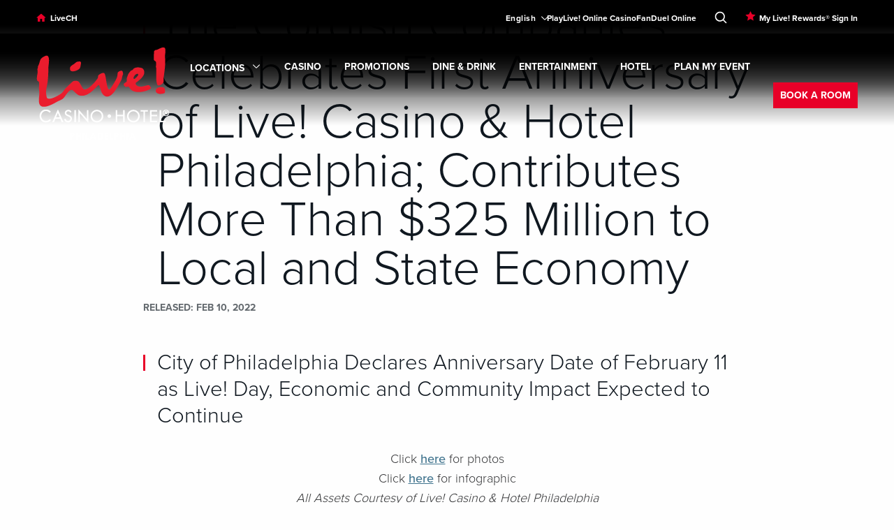

--- FILE ---
content_type: text/html; charset=utf-8
request_url: https://www.livech.com/Philadelphia/media-center/newsroom-sources/20220210-live-philadelphia-first-anniversary?sc_lang=vi
body_size: 26597
content:
<!DOCTYPE html><html lang="en"><head><meta charSet="utf-8"/><meta http-equiv="x-ua-compatible" content="ie=edge"/><meta name="viewport" content="width=device-width, initial-scale=1.0"/><link rel="stylesheet" type="text/css" href="https://use.fontawesome.com/releases/v6.6.0/css/all.css"/><link rel="icon" type="image/png" href="/Casino/assets/img/16x16_Live_Favicon.png" sizes="16x16"/><link rel="icon" type="image/png" href="/Casino/assets/img/32x32_Live_Favicon.png" sizes="32x32"/><link rel="icon" type="image/png" href="/Casino/assets/img/96x96_Live_Favicon.png" sizes="96x96"/><style>body > * { opacity: 0; }</style><link rel="canonical" href="https://www.livech.com/Philadelphia/Media-Center/Newsroom-Sources/20220210-Live-Philadelphia-First-Anniversary"/><meta name="site_name" content="livech"/><meta name="casino_name" content="Philadelphia"/><meta name="layout" content="f238a727-5cee-483b-a19b-b665fb87f8e9"/><title>The Cordish Companies Celebrates First Anniversary of Live! Casino &amp; Hotel Philadelphia; Contributes More Than $325 Million to Local and State Economy</title><meta name="description" content="City of Philadelphia Declares Anniversary Date of February 11 as Live! Day, Economic and Community Impact Expected to Continue"/><meta name="og:title" content="The Cordish Companies Celebrates First Anniversary of Live! Casino &amp; Hotel Philadelphia; Contributes More Than $325 Million to Local and State Economy"/><meta property="og:description" content="City of Philadelphia Declares Anniversary Date of February 11 as Live! Day, Economic and Community Impact Expected to Continue"/><meta property="og:url" content="https://www.livech.com/Philadelphia/Media-Center/Newsroom-Sources/20220210-Live-Philadelphia-First-Anniversary"/><link rel="alternate" hrefLang="x-default" href="https://www.livech.com/en/Philadelphia/Media-Center/Newsroom-Sources/20220210-Live-Philadelphia-First-Anniversary"/><link rel="alternate" hrefLang="en" href="https://www.livech.com/en/Philadelphia/Media-Center/Newsroom-Sources/20220210-Live-Philadelphia-First-Anniversary"/><link rel="alternate" hrefLang="es" href="https://www.livech.com/es/Philadelphia/Media-Center/Newsroom-Sources/20220210-Live-Philadelphia-First-Anniversary"/><link rel="alternate" hrefLang="ko" href="https://www.livech.com/ko/Philadelphia/Media-Center/Newsroom-Sources/20220210-Live-Philadelphia-First-Anniversary"/><link rel="alternate" hrefLang="vi" href="https://www.livech.com/vi/Philadelphia/Media-Center/Newsroom-Sources/20220210-Live-Philadelphia-First-Anniversary"/><link rel="alternate" hrefLang="zh" href="https://www.livech.com/zh/Philadelphia/Media-Center/Newsroom-Sources/20220210-Live-Philadelphia-First-Anniversary"/><meta property="og:image" content="https://edge.sitecorecloud.io/agencyq-3zrqvyjn/media/Images/Philadelphia/Media-Center-Images/Anniversary-Press-Releases/Philadelphia_PR_1stAnniversary_1200x600.jpg?h=600&amp;iar=0&amp;w=1200&amp;rev=dde8403e5e4f466abe66b0530d808e08"/><meta property="og:image:width" content="1200"/><meta property="og:image:height" content="600"/><meta name="twitter:title" content="The Cordish Companies Celebrates First Anniversary of Live! Casino &amp; Hotel Philadelphia; Contributes More Than $325 Million to Local and State Economy"/><meta name="twitter:description" content="City of Philadelphia Declares Anniversary Date of February 11 as Live! Day, Economic and Community Impact Expected to Continue"/><meta name="twitter:image" content="https://edge.sitecorecloud.io/agencyq-3zrqvyjn/media/Images/Philadelphia/Media-Center-Images/Anniversary-Press-Releases/Philadelphia_PR_1stAnniversary_400x360.jpg?h=360&amp;iar=0&amp;w=400&amp;rev=106a70b73468485f898b20773b0a0cbc"/><meta name="language" content="en"/><meta name="item_id" content="be8f0f76-0373-4eeb-a6cb-506e8e891e32"/><meta name="template_id" content="f81c332362ff42ba9e4fce7e65e0bd52"/><meta name="page_taxonomy" content="[&quot;General News&quot;,&quot;News&quot;,&quot;Live! In the community&quot;]"/><meta name="teaser_rich_text" content="&lt;p&gt;&lt;strong&gt;The Cordish Companies Celebrates First Anniversary of Live! Casino &amp;amp; Hotel Philadelphia; Contributes More Than $325 Million to Local and State Economy&lt;/strong&gt;&lt;/p&gt;
&lt;p&gt;City of Philadelphia Declares Anniversary Date of February 11 as Live! Day, Economic and Community Impact Expected to Continue&lt;/p&gt;"/><meta name="teaser_image" content="https://edge.sitecorecloud.io/agencyq-3zrqvyjn/media/Images/Philadelphia/Media-Center-Images/Anniversary-Press-Releases/Philadelphia_PR_1stAnniversary_400x360.jpg?h=360&amp;iar=0&amp;w=400&amp;rev=106a70b73468485f898b20773b0a0cbc"/><meta name="teaser_text" content="The Cordish Companies Celebrates First Anniversary of Live! Casino &amp; Hotel Philadelphia; Contributes More Than $325 Million to Local and State Economy
City of Philadelphia Declares Anniversary Date of February 11 as Live! Day, Economic and Community Impact Expected to Continue"/><meta name="news_date" content="1644516000000"/><meta name="short_title" content="The Cordish Companies Celebrates First Anniversary of Live! Casino &amp; Hotel Philadelphia; Contributes More Than $325 Million to Local and State Economy"/><meta name="long_title" content="The Cordish Companies Celebrates First Anniversary of Live! Casino &amp; Hotel Philadelphia; Contributes More Than $325 Million to Local and State Economy"/><meta name="include_in_next_article" content="true"/><meta name="has_news_base_template" content="true"/><meta name="news_site_name" content="Live! Casino Hotel Philadelphia"/><meta name="ancestor_ids" content="[&quot;2d5a732bd31d46ab996c5bda2960c14b&quot;,&quot;873c127f6ed444a7918cb7b819fd0f17&quot;,&quot;847e73862ea943d6b50999cbf5498d4b&quot;,&quot;8c3cd6eb650b4f7087b7fbe8c064cd39&quot;,&quot;1305748bd64a46128e65d03f97a2bcb0&quot;,&quot;160203476ba744b0a270735e9605686a&quot;]"/><meta name="next-head-count" content="43"/><link rel="stylesheet" type="text/css" href="/Casino/assets/css/main.css"/><link rel="preload" href="https://cordish-prod.netlify.app/_next/static/css/dd67c6c06b9335e0.css" as="style"/><link rel="stylesheet" href="https://cordish-prod.netlify.app/_next/static/css/dd67c6c06b9335e0.css" data-n-p=""/><link rel="preload" href="https://cordish-prod.netlify.app/_next/static/css/9a478d7e7620fe80.css" as="style"/><link rel="stylesheet" href="https://cordish-prod.netlify.app/_next/static/css/9a478d7e7620fe80.css" data-n-p=""/><noscript data-n-css=""></noscript><script defer="" nomodule="" src="https://cordish-prod.netlify.app/_next/static/chunks/polyfills-42372ed130431b0a.js"></script><script src="https://cordish-prod.netlify.app/_next/static/chunks/webpack-a40ecd5a68f6ec18.js" defer=""></script><script src="https://cordish-prod.netlify.app/_next/static/chunks/framework-e952fed463eb8e34.js" defer=""></script><script src="https://cordish-prod.netlify.app/_next/static/chunks/main-fd00359f99c30fe0.js" defer=""></script><script src="https://cordish-prod.netlify.app/_next/static/chunks/pages/_app-4d72056309bffcd4.js" defer=""></script><script src="https://cordish-prod.netlify.app/_next/static/chunks/75fc9c18-09e09483269b50d9.js" defer=""></script><script src="https://cordish-prod.netlify.app/_next/static/chunks/b637e9a5-ebfee6b48b492480.js" defer=""></script><script src="https://cordish-prod.netlify.app/_next/static/chunks/94726e6d-ff78dff87f44d66a.js" defer=""></script><script src="https://cordish-prod.netlify.app/_next/static/chunks/567-45e4201817375e33.js" defer=""></script><script src="https://cordish-prod.netlify.app/_next/static/chunks/pages/%5B%5B...path%5D%5D-94ef09f42672f7d2.js" defer=""></script><script src="https://cordish-prod.netlify.app/_next/static/1tWU_dySqPpsgVTN1uDw4/_buildManifest.js" defer=""></script><script src="https://cordish-prod.netlify.app/_next/static/1tWU_dySqPpsgVTN1uDw4/_ssgManifest.js" defer=""></script></head><body id="body" class="is-footer-sticky-bp is-footer-sticky"><div id="__next"><!--$--><div><!-- Google Tag Manager (noscript) -->
<noscript><iframe src="https://www.googletagmanager.com/ns.html?id=GTM-W94MZ63"
height="0" width="0" style="display:none;visibility:hidden"></iframe></noscript>
<!-- End Google Tag Manager (noscript) -->

<!-- Google Tag Manager (noscript) -->
<noscript><iframe src="https://www.googletagmanager.com/ns.html?id=GTM-KC9DVW4"
height="0" width="0" style="display:none;visibility:hidden"></iframe></noscript>
<!-- End Google Tag Manager (noscript) --></div><!--/$--><nav class="skip-links" aria-label="Accessible Content Skip Links"><a href="#main" class="show-on-focus js-skip-link">Skip to main content</a><a href="#desktop-nav" class="show-for-tablet-l show-on-focus js-skip-link">Skip to desktop navigation</a><a href="#mobile-nav" class="hide-for-tablet-l show-on-focus js-skip-link">Skip to mobile navigation</a><a href="#search-toggle" class="show-on-focus js-skip-link">Skip to search</a></nav><!--$--><!--/$--><div class="header-sticky-container sticky-container undefined" data-sticky-container="true"><!--$--><div class="header-sticky-container sticky-container" data-sticky-container="true"><header class="header js-header sticky is-anchored is-at-top" id="" data-sticky="true" data-margin-top="0" data-sticky-on="small"><div class="u-content-container header__livech"><div class="header__content"><ul class="header__util-nav"><li class="util-nav__item util-nav__livech-home"><svg viewBox="0 -2 13 11" class="icon icon--house" aria-hidden="true"><use xlink:href="/Casino/assets/img/icons.svg#house"></use></svg><a class="util-nav__link" href="/">LiveCH</a></li><li style="flex-grow:1"></li><li class="util-nav__item util-nav__item--select js-select"><nav class="selector js-selector" aria-label="Language Selector Dropdown"><button type="button" aria-haspopup="true" aria-expanded="false" class="selector__current margin-auto" aria-label="Expand Language Selector"><span class="selector__current-text js-selector-text">English</span><svg viewBox="0 0 48 91" class="icon" aria-hidden="true"><use xlink:href="/Casino/assets/img/icons.svg#right-arrow-sm"></use></svg></button><div class="selector__dropdown"><ul class="selector__dropdown-items" role="menu" aria-labelledby="language-selector-toggle"><li><button role="menuitem" class="selector__option js-selector-option" style="margin:auto;text-transform:uppercase">English</button></li><li><button role="menuitem" class="selector__option js-selector-option" style="margin:auto;text-transform:uppercase">español</button></li><li><button role="menuitem" class="selector__option js-selector-option" style="margin:auto;text-transform:uppercase">한국어</button></li><li><button role="menuitem" class="selector__option js-selector-option" style="margin:auto;text-transform:uppercase">Tiếng Việt</button></li><li><button role="menuitem" class="selector__option js-selector-option" style="margin:auto;text-transform:uppercase">中文</button></li></ul></div></nav></li><li class="util-nav__item "><a title="" target="|Custom" class="util-nav__link" href="/Casino-and-Gaming/Live-Social-Casino">PlayLive! Online Casino</a></li><li class="util-nav__item "><a href="http://wlfanduel.adsrv.eacdn.com/C.ashx?btag=a_19992b_2338c_&amp;affid=13632&amp;siteid=19992&amp;adid=2338&amp;c=" class="util-nav__link" title="FanDuel Online" target="_blank" rel="noopener noreferrer">FanDuel Online</a></li><li class="util-nav__item--search"><button type="button" class="js-search-toggle" id="search-toggle" aria-label="Toggle Search"><svg viewBox="0 0 18 18" class="icon icon--search" aria-hidden="true"><use xlink:href="/Casino/assets/img/icons.svg#search"></use></svg><svg viewBox="0 0 22 22" class="icon icon--close" aria-hidden="true"><use xlink:href="/Casino/assets/img/icons.svg#close"></use></svg></button></li><li class="util-nav__item util-nav__item--star"><svg viewBox="0 0 13 13" class="icon icon--star" aria-hidden="true"><use xlink:href="/Casino/assets/img/icons.svg#star"></use></svg><a title="My Live Rewards Sign In" target="_blank" class="util-nav__link" href="/Philadelphia/MyLiveRewards-Portal">My Live! Rewards® Sign In</a></li><li class="util-nav__item " tabindex="-1"><a href="#" class="util-nav__item--logout util-nav__link is-hidden" role="menuitem" id="util-nav-jwd4lf649">Logout</a></li></ul><div class="header__nav"><a class="header__logo" aria-label="Header Logo Link" href="/Philadelphia"><img alt="Live! Casino &amp; Hotel Philadelphia Logo" width="190" height="144" class="logo__img " src="https://edge.sitecorecloud.io/agencyq-3zrqvyjn/media/Images/Philadelphia/Logo/Philadelphia_LiveCasinoHotelPhiladelphiaLogo_190x144.png?h=144&amp;iar=0&amp;w=190&amp;rev=498346090b44421b8e308ca92bbee760"/><img alt="Live! Casino &amp; Hotel Logo" width="140" height="82" class="logo__img logo__img--sticky show-for-tablet-l" aria-hidden="true" src="https://edge.sitecorecloud.io/agencyq-3zrqvyjn/media/Images/Philadelphia/Logo/LiveCasinoHotelLogo_140x82.png?h=82&amp;iar=0&amp;w=140&amp;rev=e70b84850fd2459988826048366153d0"/><img alt="Live! Casino Logo" width="165" height="34" class="logo__img logo__img--sticky hide-for-tablet-l" src="https://edge.sitecorecloud.io/agencyq-3zrqvyjn/media/Images/Pittsburgh/Logo/LiveCasinoLogo_165x34.png?h=34&amp;iar=0&amp;w=165&amp;rev=2ebd758d64754fdda78b7349b9d84fa0"/></a><div class="header__mobile-links hide-for-large"><button type="button" class="mobile__search js-search-toggle" aria-label="Toggle Mobile Search"><svg viewBox="0 0 18 18" class="icon icon--search" aria-hidden="true"><use xlink:href="/Casino/assets/img/icons.svg#search"></use></svg><svg viewBox="0 0 22 22" class="icon icon--close" aria-hidden="true"><use xlink:href="/Casino/assets/img/icons.svg#close"></use></svg></button><button type="button" class="mobile__menu js-mobile-nav-toggle" aria-label="Toggle Mobile Menu"><svg viewBox="0 0 28 20" class="icon icon--menu"><use xlink:href="/Casino/assets/img/icons.svg#menu"></use></svg><svg viewBox="0 0 22 22" class="icon icon--close" aria-hidden="true"><use xlink:href="/Casino/assets/img/icons.svg#close"></use></svg></button></div><div id="mobile-nav-instructions" class="sr-only" aria-live="polite" role="status"></div><nav class="header__mobile-nav" id="mobile-nav" aria-label="Mobile Navigation"><div class="header__livech-link"><a title="" target="" class="" href="/"><svg viewBox="0 0 13 11" class="icon icon--house" aria-hidden="true"><use xlink:href="/Casino/assets/img/icons.svg#house"></use></svg>LiveCH</a></div><ul class="vertical menu drilldown" data-drilldown="true" role="menu" data-auto-height="true" data-animate-height="true" data-back-button="&lt;li class=&quot;submenu__list-item drilldown__back js-drilldown-back&quot;&gt;&lt;svg viewBox=&quot;0 0 6 9&quot; class=&quot;icon icon--chevron-right&quot; aria-hidden=&quot;true&quot;&gt;&lt;use xlink:href=&quot;/Casino/assets/img/icons.svg#chevron-right&quot;&gt;&lt;/use&gt;&lt;/svg&gt;&lt;a&gt;BACK&lt;/a&gt;&lt;/li&gt;" aria-describedby="mobile-nav-instructions"><li class="mobile-nav__list-item is-location" role="none"><a data-url="/" data-sub-nav="true" class="mobile-nav__link has-submenu" aria-haspopup="true" aria-expanded="false" aria-label=" Locations. " role="menuitem" href="/">Locations</a><div class="arrow-right"><svg viewBox="0 0 6 9" class="icon icon--chevron-right" aria-hidden="true"><use href="/Casino/assets/img/icons.svg#chevron-right"></use></svg></div><ul class="menu vertical nested nav-main__l2 submenu invisible" role="menu" aria-label=" Locations" aria-describedby="mobile-nav-instructions"><li class="submenu__list-item" role="none"><a title="" target="" class="sub-menu__link" role="menuitem" aria-label="Maryland,  Locations" href="/Maryland">Maryland</a></li><li class="submenu__list-item" role="none"><a title="" target="" class="sub-menu__link" role="menuitem" aria-label="Pittsburgh,  Locations" href="/Pittsburgh">Pittsburgh</a></li><li class="submenu__list-item" role="none"><a title="" target="" class="sub-menu__link" role="menuitem" aria-label="Louisiana,  Locations" href="/Louisiana">Louisiana</a></li><li class="submenu__list-item" role="none"><a title="" class="sub-menu__link" role="menuitem" aria-label="Virginia,  Locations" href="/Virginia">Virginia</a></li></ul></li><li class="mobile-nav__list-item " role="none"><a data-url="/Philadelphia/Casino-and-Gaming" data-sub-nav="true" class="mobile-nav__link has-submenu" aria-haspopup="true" aria-expanded="false" aria-label=" CASINO. " role="menuitem" href="/Philadelphia/Casino-and-Gaming">CASINO</a><ul class="menu vertical nested nav-main__l2 submenu invisible" role="menu" aria-label=" CASINO" aria-describedby="mobile-nav-instructions"><li class="submenu__list-item" role="none"><a title="" class="sub-menu__link" role="menuitem" aria-label="CASINO, " href="/Philadelphia/Casino-and-Gaming">CASINO</a></li><li class="submenu__list-item" role="none"><a title="" target="" class="sub-menu__link" role="menuitem" aria-label="Live! Rewards®,  CASINO" href="/Philadelphia/Casino-and-Gaming/Tier-Benefits">Live! Rewards®</a></li><li class="submenu__list-item" role="none"><a title="" class="sub-menu__link" role="menuitem" aria-label="Slots,  CASINO" href="/Philadelphia/Casino-and-Gaming/Slots">Slots</a></li><li class="submenu__list-item" role="none"><a title="" class="sub-menu__link" role="menuitem" aria-label="Table Games,  CASINO" href="/Philadelphia/Casino-and-Gaming/Table-Games">Table Games</a></li><li class="submenu__list-item" role="none"><a title="Poker" target="" class="sub-menu__link" role="menuitem" aria-label="Poker,  CASINO" href="/Philadelphia/Casino-and-Gaming/Poker">Poker</a></li><li class="submenu__list-item" role="none"><a title="FanDuel Online" target="" class="sub-menu__link" role="menuitem" aria-label="FanDuel Sportsbook,  CASINO" href="/Philadelphia/Casino-and-Gaming/FanDuel-Sportsbook">FanDuel Sportsbook</a></li></ul></li><li class="mobile-nav__list-item " role="none"><a data-url="/Philadelphia/Promotions" data-sub-nav="true" class="mobile-nav__link has-submenu" aria-haspopup="true" aria-expanded="false" aria-label=" Promotions. " role="menuitem" href="/Philadelphia/Promotions">Promotions</a><ul class="menu vertical nested nav-main__l2 submenu invisible" role="menu" aria-label=" Promotions" aria-describedby="mobile-nav-instructions"><li class="submenu__list-item" role="none"><a title="Promotions" target="" class="sub-menu__link" role="menuitem" aria-label="Promotions, " href="/Philadelphia/Promotions">Promotions</a></li><li class="submenu__list-item" role="none"><a title="" target="" class="sub-menu__link" role="menuitem" aria-label="Gaming Promotions,  Promotions" href="/Philadelphia/Promotions">Gaming Promotions</a></li><li class="submenu__list-item" role="none"><a title="" target="" class="sub-menu__link" role="menuitem" aria-label="Dining Promotions,  Promotions" href="/Philadelphia/Dine-and-Drink/Events-and-Promotions">Dining Promotions</a></li><li class="submenu__list-item" role="none"><a title="Join Live! Connect" target="_blank" class="sub-menu__link" role="menuitem" aria-label="Join Live! Connect,  Promotions" href="/Philadelphia/Live-Connect">Join Live! Connect</a></li></ul></li><li class="mobile-nav__list-item " role="none"><a data-url="/Philadelphia/Dine-and-Drink" data-sub-nav="true" class="mobile-nav__link has-submenu" aria-haspopup="true" aria-expanded="false" aria-label=" DINE &amp; DRINK. " role="menuitem" href="/Philadelphia/Dine-and-Drink">DINE &amp; DRINK</a><ul class="menu vertical nested nav-main__l2 submenu invisible" role="menu" aria-label=" DINE &amp; DRINK" aria-describedby="mobile-nav-instructions"><li class="submenu__list-item" role="none"><a title="" class="sub-menu__link" role="menuitem" aria-label="DINE &amp; DRINK, " href="/Philadelphia/Dine-and-Drink">DINE &amp; DRINK</a></li><li class="submenu__list-item" role="none"><a title="" target="" class="sub-menu__link" role="menuitem" aria-label="All Restaurants,  DINE &amp; DRINK" href="/Philadelphia/Dine-and-Drink">All Restaurants</a></li><li class="submenu__list-item" role="none"><a title="The Prime Rib" target="" class="sub-menu__link" role="menuitem" aria-label="The Prime Rib®,  DINE &amp; DRINK" href="/Philadelphia/Dine-and-Drink/The-Prime-Rib">The Prime Rib®</a></li><li class="submenu__list-item" role="none"><a title="Sports and Social" target="" class="sub-menu__link" role="menuitem" aria-label="Sports &amp; Social®,  DINE &amp; DRINK" href="/Philadelphia/Dine-and-Drink/Sport-and-Social">Sports &amp; Social®</a></li><li class="submenu__list-item" role="none"><a title="Luk Fu" target="" class="sub-menu__link" role="menuitem" aria-label="Luk Fu®,  DINE &amp; DRINK" href="/Philadelphia/Dine-and-Drink/Luk-Fu">Luk Fu®</a></li><li class="submenu__list-item" role="none"><a title="Event Inquiry" target="" class="sub-menu__link" role="menuitem" aria-label="Book Your Party,  DINE &amp; DRINK" href="/Philadelphia/Plan-My-Event/Event-Inquiry">Book Your Party</a></li></ul></li><li class="mobile-nav__list-item " role="none"><a data-url="/Philadelphia/Events-and-Shows" data-sub-nav="true" class="mobile-nav__link has-submenu" aria-haspopup="true" aria-expanded="false" aria-label=" ENTERTAINMENT. " role="menuitem" href="/Philadelphia/Events-and-Shows">ENTERTAINMENT</a><ul class="menu vertical nested nav-main__l2 submenu invisible" role="menu" aria-label=" ENTERTAINMENT" aria-describedby="mobile-nav-instructions"><li class="submenu__list-item" role="none"><a title="" target="|Custom" class="sub-menu__link" role="menuitem" aria-label="ENTERTAINMENT, " href="/Philadelphia/Events-and-Shows">ENTERTAINMENT</a></li><li class="submenu__list-item" role="none"><a title="" target="|Custom" class="sub-menu__link" role="menuitem" aria-label="Event Calendar,  ENTERTAINMENT" href="/Philadelphia/Events-and-Shows?type=Headliners,Live%20Music">Event Calendar</a></li><li class="submenu__list-item" role="none"><a title="The Event Center" target="" class="sub-menu__link" role="menuitem" aria-label="Live! Event Center,  ENTERTAINMENT" href="/Philadelphia/Events-and-Shows/Live-Event-Center">Live! Event Center</a></li><li class="submenu__list-item" role="none"><a title="Sports and Social" target="" class="sub-menu__link" role="menuitem" aria-label="Sports &amp; Social®,  ENTERTAINMENT" href="/Philadelphia/Dine-and-Drink/Sport-and-Social">Sports &amp; Social®</a></li><li class="submenu__list-item" role="none"><a title="" target="" class="sub-menu__link" role="menuitem" aria-label="Center Bar,  ENTERTAINMENT" href="/Philadelphia/Dine-and-Drink/Center-Bar">Center Bar</a></li></ul></li><li class="mobile-nav__list-item " role="none"><a data-url="/Philadelphia/Hotel" data-sub-nav="true" class="mobile-nav__link has-submenu" aria-haspopup="true" aria-expanded="false" aria-label=" Hotel. " role="menuitem" href="/Philadelphia/Hotel">Hotel</a><ul class="menu vertical nested nav-main__l2 submenu invisible" role="menu" aria-label=" Hotel" aria-describedby="mobile-nav-instructions"><li class="submenu__list-item" role="none"><a title="" class="sub-menu__link" role="menuitem" aria-label="Hotel, " href="/Philadelphia/Hotel">Hotel</a></li><li class="submenu__list-item" role="none"><a title="Staycation" target="" class="sub-menu__link" role="menuitem" aria-label="Hotel Packages,  Hotel" href="/Philadelphia/Hotel/Hotel-Packages">Hotel Packages</a></li><li class="submenu__list-item" role="none"><a title="" class="sub-menu__link" role="menuitem" aria-label="Rooms &amp; Amenities,  Hotel" href="/Philadelphia/Hotel/Rooms-And-Amenities">Rooms &amp; Amenities</a></li><li class="submenu__list-item" role="none"><a title="Shop Live!" target="" class="sub-menu__link" role="menuitem" aria-label="Shop Live!®,  Hotel" href="/Philadelphia/Hotel/Shop-Live">Shop Live!®</a></li><li class="submenu__list-item" role="none"><a title="Nearby Attractions" target="" class="sub-menu__link" role="menuitem" aria-label="Things to Do,  Hotel" href="/Philadelphia/Hotel/Nearby-Attractions">Things to Do</a></li></ul></li><li class="mobile-nav__list-item " role="none"><a data-url="/Philadelphia/Plan-My-Event" data-sub-nav="true" class="mobile-nav__link has-submenu" aria-haspopup="true" aria-expanded="false" aria-label=" PLAN MY EVENT. " role="menuitem" href="/Philadelphia/Plan-My-Event">PLAN MY EVENT</a><ul class="menu vertical nested nav-main__l2 submenu invisible" role="menu" aria-label=" PLAN MY EVENT" aria-describedby="mobile-nav-instructions"><li class="submenu__list-item" role="none"><a title="" target="" class="sub-menu__link" role="menuitem" aria-label="PLAN MY EVENT, " href="/Philadelphia/Plan-My-Event">PLAN MY EVENT</a></li><li class="submenu__list-item" role="none"><a title="" target="" class="sub-menu__link" role="menuitem" aria-label="Meetings &amp; Conferences,  PLAN MY EVENT" href="/Philadelphia/Plan-My-Event/Meetings-and-Conferences">Meetings &amp; Conferences</a></li><li class="submenu__list-item" role="none"><a title="" target="" class="sub-menu__link" role="menuitem" aria-label="Weddings,  PLAN MY EVENT" href="/Philadelphia/Plan-My-Event/Weddings">Weddings</a></li><li class="submenu__list-item" role="none"><a title="Celebrations" target="" class="sub-menu__link" role="menuitem" aria-label="Celebrations,  PLAN MY EVENT" href="/Philadelphia/Plan-My-Event/Celebrations">Celebrations</a></li><li class="submenu__list-item" role="none"><a title="Venues" target="" class="sub-menu__link" role="menuitem" aria-label="Venues,  PLAN MY EVENT" href="/Philadelphia/Plan-My-Event/Venues">Venues</a></li><li class="submenu__list-item" role="none"><a title="" target="" class="sub-menu__link" role="menuitem" aria-label="RFP,  PLAN MY EVENT" href="/Philadelphia/Plan-My-Event/RFP">RFP</a></li></ul></li></ul><ul class="header__util-nav"><li class="util-nav__item "><a title="" target="|Custom" class="util-nav__link" href="/Casino-and-Gaming/Live-Social-Casino">PlayLive! Online Casino</a></li><li class="util-nav__item "><a href="http://wlfanduel.adsrv.eacdn.com/C.ashx?btag=a_19992b_2338c_&amp;affid=13632&amp;siteid=19992&amp;adid=2338&amp;c=" class="util-nav__link" title="FanDuel Online" target="_blank" rel="noopener noreferrer">FanDuel Online</a></li><li class="util-nav__item util-nav__item--star"><svg viewBox="0 0 13 13" class="icon icon--star" aria-hidden="true"><use xlink:href="/Casino/assets/img/icons.svg#star"></use></svg><a title="My Live Rewards Sign In" target="_blank" class="util-nav__link" href="/Philadelphia/MyLiveRewards-Portal">My Live! Rewards® Sign In</a></li></ul><nav class="selector js-selector" aria-label="Language Selector Dropdown"><button type="button" aria-haspopup="true" aria-expanded="false" class="selector__current margin-auto" aria-label="Expand Language Selector"><span class="selector__current-text js-selector-text">English</span><svg viewBox="0 0 48 91" class="icon" aria-hidden="true"><use xlink:href="/Casino/assets/img/icons.svg#right-arrow-sm"></use></svg></button><div class="selector__dropdown"><ul class="selector__dropdown-items" role="menu" aria-labelledby="language-selector-toggle"><li><button role="menuitem" class="selector__option js-selector-option" style="margin:auto;text-transform:uppercase">English</button></li><li><button role="menuitem" class="selector__option js-selector-option" style="margin:auto;text-transform:uppercase">español</button></li><li><button role="menuitem" class="selector__option js-selector-option" style="margin:auto;text-transform:uppercase">한국어</button></li><li><button role="menuitem" class="selector__option js-selector-option" style="margin:auto;text-transform:uppercase">Tiếng Việt</button></li><li><button role="menuitem" class="selector__option js-selector-option" style="margin:auto;text-transform:uppercase">中文</button></li></ul></div></nav></nav><div class="header__nav-menu-container"><nav class="header__nav-main-list" id="desktop-nav"><ul class="menu dropdown js-main-nav-menu" data-dropdown-menu="true"><li class="nav-main__list-item is-dropdown-submenu-parent opens-right false " id="nav-main__list-item-locations"><a title="" target="" class="nav-main__link nav-main__link--location" role="link" aria-label="Main navigation link for Locations" href="/">Locations<div class="location-down-icon"><svg viewBox="0 0 48 91" class="icon" aria-hidden="true"><use href="/Casino/assets/img/icons.svg#right-arrow-sm"></use></svg></div></a><button type="button" class="nav-main__toggle" aria-expanded="false" aria-controls="submenu-locations" aria-label="Expand submenu: Locations"><span class="sr-only">Expand<!-- --> <!-- -->Locations<!-- --> submenu</span></button><ul id="submenu-locations" class="nav-main__sub-menu menu submenu is-dropdown-submenu first-sub vertical" aria-label="Submenu" aria-hidden="true"><li class="sub-menu__list-item" role="none"><a title="" target="" class="sub-menu__link" role="menuitem" aria-haspopup="false" aria-expanded="false" aria-label="Submenu item for Maryland" href="/Maryland">Maryland</a></li><li class="sub-menu__list-item" role="none"><a title="" target="" class="sub-menu__link" role="menuitem" aria-haspopup="false" aria-expanded="false" aria-label="Submenu item for Pittsburgh" href="/Pittsburgh">Pittsburgh</a></li><li class="sub-menu__list-item" role="none"><a title="" target="" class="sub-menu__link" role="menuitem" aria-haspopup="false" aria-expanded="false" aria-label="Submenu item for Louisiana" href="/Louisiana">Louisiana</a></li><li class="sub-menu__list-item" role="none"><a title="" class="sub-menu__link" role="menuitem" aria-haspopup="false" aria-expanded="false" aria-label="Submenu item for Virginia" href="/Virginia">Virginia</a></li></ul></li><li class="nav-main__list-item is-dropdown-submenu-parent opens-right  " id="nav-main__list-item-1"><a title="" class="nav-main__link " role="link" aria-label="Main navigation link for CASINO" href="/Philadelphia/Casino-and-Gaming">CASINO</a><button type="button" class="nav-main__toggle" aria-expanded="false" aria-controls="submenu-1" aria-label="Expand submenu: CASINO"><span class="sr-only">Expand<!-- --> <!-- -->CASINO<!-- --> submenu</span></button><ul id="submenu-1" class="nav-main__sub-menu menu submenu is-dropdown-submenu first-sub vertical" aria-label="Submenu" aria-hidden="true"><li class="sub-menu__list-item" role="none"><a title="" target="" class="sub-menu__link" role="menuitem" aria-haspopup="false" aria-expanded="false" aria-label="Submenu item for Live! Rewards®" href="/Philadelphia/Casino-and-Gaming/Tier-Benefits">Live! Rewards®</a></li><li class="sub-menu__list-item" role="none"><a title="" class="sub-menu__link" role="menuitem" aria-haspopup="false" aria-expanded="false" aria-label="Submenu item for Slots" href="/Philadelphia/Casino-and-Gaming/Slots">Slots</a></li><li class="sub-menu__list-item" role="none"><a title="" class="sub-menu__link" role="menuitem" aria-haspopup="false" aria-expanded="false" aria-label="Submenu item for Table Games" href="/Philadelphia/Casino-and-Gaming/Table-Games">Table Games</a></li><li class="sub-menu__list-item" role="none"><a title="Poker" target="" class="sub-menu__link" role="menuitem" aria-haspopup="false" aria-expanded="false" aria-label="Submenu item for Poker" href="/Philadelphia/Casino-and-Gaming/Poker">Poker</a></li><li class="sub-menu__list-item" role="none"><a title="FanDuel Online" target="" class="sub-menu__link" role="menuitem" aria-haspopup="false" aria-expanded="false" aria-label="Submenu item for FanDuel Sportsbook" href="/Philadelphia/Casino-and-Gaming/FanDuel-Sportsbook">FanDuel Sportsbook</a></li></ul></li><li class="nav-main__list-item is-dropdown-submenu-parent opens-right  " id="nav-main__list-item-2"><a title="Promotions" target="" class="nav-main__link " role="link" aria-label="Main navigation link for Promotions" href="/Philadelphia/Promotions">Promotions</a><button type="button" class="nav-main__toggle" aria-expanded="false" aria-controls="submenu-2" aria-label="Expand submenu: Promotions"><span class="sr-only">Expand<!-- --> <!-- -->Promotions<!-- --> submenu</span></button><ul id="submenu-2" class="nav-main__sub-menu menu submenu is-dropdown-submenu first-sub vertical" aria-label="Submenu" aria-hidden="true"><li class="sub-menu__list-item" role="none"><a title="" target="" class="sub-menu__link" role="menuitem" aria-haspopup="false" aria-expanded="false" aria-label="Submenu item for Gaming Promotions" href="/Philadelphia/Promotions">Gaming Promotions</a></li><li class="sub-menu__list-item" role="none"><a title="" target="" class="sub-menu__link" role="menuitem" aria-haspopup="false" aria-expanded="false" aria-label="Submenu item for Dining Promotions" href="/Philadelphia/Dine-and-Drink/Events-and-Promotions">Dining Promotions</a></li><li class="sub-menu__list-item" role="none"><a title="Join Live! Connect" target="_blank" class="sub-menu__link" role="menuitem" aria-haspopup="false" aria-expanded="false" aria-label="Submenu item for Join Live! Connect" href="/Philadelphia/Live-Connect">Join Live! Connect</a></li></ul></li><li class="nav-main__list-item is-dropdown-submenu-parent opens-right  " id="nav-main__list-item-3"><a title="" class="nav-main__link " role="link" aria-label="Main navigation link for DINE &amp; DRINK" href="/Philadelphia/Dine-and-Drink">DINE &amp; DRINK</a><button type="button" class="nav-main__toggle" aria-expanded="false" aria-controls="submenu-3" aria-label="Expand submenu: DINE &amp; DRINK"><span class="sr-only">Expand<!-- --> <!-- -->DINE &amp; DRINK<!-- --> submenu</span></button><ul id="submenu-3" class="nav-main__sub-menu menu submenu is-dropdown-submenu first-sub vertical" aria-label="Submenu" aria-hidden="true"><li class="sub-menu__list-item" role="none"><a title="" target="" class="sub-menu__link" role="menuitem" aria-haspopup="false" aria-expanded="false" aria-label="Submenu item for All Restaurants" href="/Philadelphia/Dine-and-Drink">All Restaurants</a></li><li class="sub-menu__list-item" role="none"><a title="The Prime Rib" target="" class="sub-menu__link" role="menuitem" aria-haspopup="false" aria-expanded="false" aria-label="Submenu item for The Prime Rib®" href="/Philadelphia/Dine-and-Drink/The-Prime-Rib">The Prime Rib®</a></li><li class="sub-menu__list-item" role="none"><a title="Sports and Social" target="" class="sub-menu__link" role="menuitem" aria-haspopup="false" aria-expanded="false" aria-label="Submenu item for Sports &amp; Social®" href="/Philadelphia/Dine-and-Drink/Sport-and-Social">Sports &amp; Social®</a></li><li class="sub-menu__list-item" role="none"><a title="Luk Fu" target="" class="sub-menu__link" role="menuitem" aria-haspopup="false" aria-expanded="false" aria-label="Submenu item for Luk Fu®" href="/Philadelphia/Dine-and-Drink/Luk-Fu">Luk Fu®</a></li><li class="sub-menu__list-item" role="none"><a title="Event Inquiry" target="" class="sub-menu__link" role="menuitem" aria-haspopup="false" aria-expanded="false" aria-label="Submenu item for Book Your Party" href="/Philadelphia/Plan-My-Event/Event-Inquiry">Book Your Party</a></li></ul></li><li class="nav-main__list-item is-dropdown-submenu-parent opens-right  " id="nav-main__list-item-4"><a title="" target="|Custom" class="nav-main__link " role="link" aria-label="Main navigation link for ENTERTAINMENT" href="/Philadelphia/Events-and-Shows">ENTERTAINMENT</a><button type="button" class="nav-main__toggle" aria-expanded="false" aria-controls="submenu-4" aria-label="Expand submenu: ENTERTAINMENT"><span class="sr-only">Expand<!-- --> <!-- -->ENTERTAINMENT<!-- --> submenu</span></button><ul id="submenu-4" class="nav-main__sub-menu menu submenu is-dropdown-submenu first-sub vertical" aria-label="Submenu" aria-hidden="true"><li class="sub-menu__list-item" role="none"><a title="" target="|Custom" class="sub-menu__link" role="menuitem" aria-haspopup="false" aria-expanded="false" aria-label="Submenu item for Event Calendar" href="/Philadelphia/Events-and-Shows?type=Headliners,Live%20Music">Event Calendar</a></li><li class="sub-menu__list-item" role="none"><a title="The Event Center" target="" class="sub-menu__link" role="menuitem" aria-haspopup="false" aria-expanded="false" aria-label="Submenu item for Live! Event Center" href="/Philadelphia/Events-and-Shows/Live-Event-Center">Live! Event Center</a></li><li class="sub-menu__list-item" role="none"><a title="Sports and Social" target="" class="sub-menu__link" role="menuitem" aria-haspopup="false" aria-expanded="false" aria-label="Submenu item for Sports &amp; Social®" href="/Philadelphia/Dine-and-Drink/Sport-and-Social">Sports &amp; Social®</a></li><li class="sub-menu__list-item" role="none"><a title="" target="" class="sub-menu__link" role="menuitem" aria-haspopup="false" aria-expanded="false" aria-label="Submenu item for Center Bar" href="/Philadelphia/Dine-and-Drink/Center-Bar">Center Bar</a></li></ul></li><li class="nav-main__list-item is-dropdown-submenu-parent opens-right  " id="nav-main__list-item-5"><a title="" class="nav-main__link " role="link" aria-label="Main navigation link for Hotel" href="/Philadelphia/Hotel">Hotel</a><button type="button" class="nav-main__toggle" aria-expanded="false" aria-controls="submenu-5" aria-label="Expand submenu: Hotel"><span class="sr-only">Expand<!-- --> <!-- -->Hotel<!-- --> submenu</span></button><ul id="submenu-5" class="nav-main__sub-menu menu submenu is-dropdown-submenu first-sub vertical" aria-label="Submenu" aria-hidden="true"><li class="sub-menu__list-item" role="none"><a title="Staycation" target="" class="sub-menu__link" role="menuitem" aria-haspopup="false" aria-expanded="false" aria-label="Submenu item for Hotel Packages" href="/Philadelphia/Hotel/Hotel-Packages">Hotel Packages</a></li><li class="sub-menu__list-item" role="none"><a title="" class="sub-menu__link" role="menuitem" aria-haspopup="false" aria-expanded="false" aria-label="Submenu item for Rooms &amp; Amenities" href="/Philadelphia/Hotel/Rooms-And-Amenities">Rooms &amp; Amenities</a></li><li class="sub-menu__list-item" role="none"><a title="Shop Live!" target="" class="sub-menu__link" role="menuitem" aria-haspopup="false" aria-expanded="false" aria-label="Submenu item for Shop Live!®" href="/Philadelphia/Hotel/Shop-Live">Shop Live!®</a></li><li class="sub-menu__list-item" role="none"><a title="Nearby Attractions" target="" class="sub-menu__link" role="menuitem" aria-haspopup="false" aria-expanded="false" aria-label="Submenu item for Things to Do" href="/Philadelphia/Hotel/Nearby-Attractions">Things to Do</a></li></ul></li><li class="nav-main__list-item is-dropdown-submenu-parent opens-right  " id="nav-main__list-item-6"><a title="" target="" class="nav-main__link " role="link" aria-label="Main navigation link for PLAN MY EVENT" href="/Philadelphia/Plan-My-Event">PLAN MY EVENT</a><button type="button" class="nav-main__toggle" aria-expanded="false" aria-controls="submenu-6" aria-label="Expand submenu: PLAN MY EVENT"><span class="sr-only">Expand<!-- --> <!-- -->PLAN MY EVENT<!-- --> submenu</span></button><ul id="submenu-6" class="nav-main__sub-menu menu submenu is-dropdown-submenu first-sub vertical" aria-label="Submenu" aria-hidden="true"><li class="sub-menu__list-item" role="none"><a title="" target="" class="sub-menu__link" role="menuitem" aria-haspopup="false" aria-expanded="false" aria-label="Submenu item for Meetings &amp; Conferences" href="/Philadelphia/Plan-My-Event/Meetings-and-Conferences">Meetings &amp; Conferences</a></li><li class="sub-menu__list-item" role="none"><a title="" target="" class="sub-menu__link" role="menuitem" aria-haspopup="false" aria-expanded="false" aria-label="Submenu item for Weddings" href="/Philadelphia/Plan-My-Event/Weddings">Weddings</a></li><li class="sub-menu__list-item" role="none"><a title="Celebrations" target="" class="sub-menu__link" role="menuitem" aria-haspopup="false" aria-expanded="false" aria-label="Submenu item for Celebrations" href="/Philadelphia/Plan-My-Event/Celebrations">Celebrations</a></li><li class="sub-menu__list-item" role="none"><a title="Venues" target="" class="sub-menu__link" role="menuitem" aria-haspopup="false" aria-expanded="false" aria-label="Submenu item for Venues" href="/Philadelphia/Plan-My-Event/Venues">Venues</a></li><li class="sub-menu__list-item" role="none"><a title="" target="" class="sub-menu__link" role="menuitem" aria-haspopup="false" aria-expanded="false" aria-label="Submenu item for RFP" href="/Philadelphia/Plan-My-Event/RFP">RFP</a></li></ul></li></ul></nav></div><div aria-live="polite" aria-atomic="true" class="sr-only" id="sr-polite"></div><div aria-live="assertive" aria-atomic="true" class="sr-only" id="sr-assertive"></div><div class="header__booking-container hide-for-large"><a href="https://philadelphia-reservations.livecasinohotel.com/Ibe/index.aspx" class="header__cta header__cta--header">BOOK</a></div><div class="header__cta-container header__booking-container header__booking-toggle"><button class="header__cta header__cta--header" aria-expanded="false" aria-controls="booking-bar"><span class="hide-for-large">BOOK</span><span class="show-for-large">BOOK A ROOM</span></button></div><div class="header__booking-bar-Wrapper hide"><div class="header__booking-bar-background"><svg viewBox="0 0 34 20" class="icon header__booking-bar-close" aria-hidden="true"><use xlink:href="/Casino/assets/img/icons.svg#close"></use></svg><div id="booking-bar" class="header__booking-bar hide"><div class="header__booking-filters"><div class="header__booking-field header__booking-field-destination"><button class="header__booking-field-button " name="destination" aria-expanded="false" aria-controls="booknow-destination-dropdown"><span class="header__booking-field-label">DESTINATION</span><div class="header__booking-field-dropdownbtn"><span class="header__booking-field-text">PHILADELPHIA</span><svg viewBox="0 0 34 20" class="icon" aria-hidden="true"><use xlink:href="/Casino/assets/img/icons.svg#chevron-down"></use></svg></div></button><div id="booknow-destination-dropdown" class="header__booking-dropdown hide" data-dropdown="true" data-auto-focus="true" role="region" aria-label="DESTINATION"><button class="selectedFilter drpdwn_btwn ">PHILADELPHIA</button><button class=" drpdwn_btwn ">MARYLAND</button><button class=" drpdwn_btwn ">LOUISIANA</button></div></div><div class="header__booking-field-divider"></div><div class="header__booking-field header__booking-field-date"><button class="header__booking-field-button " name="date" aria-expanded="false" aria-controls="booknow-date-dropdown"><span class="header__booking-field-label">STAY DATES</span><div class="header__booking-field-dropdownbtn"><span class="header__booking-field-text">DECEMBER 12</span><svg viewBox="0 0 34 20" class="icon" aria-hidden="true"><use xlink:href="/Casino/assets/img/icons.svg#chevron-down"></use></svg></div></button><div id="booknow-date-dropdown" class="header__booking-dropdown hide" data-dropdown="true" data-auto-focus="true" role="region" aria-label="STAY DATES"><div class="header__booking-date-labels"><div class="header__booking-checkin input-active"><label for="checkin" tabindex="0" role="button" aria-controls="booknow-date-dropdown" aria-label="Check In">Check In</label><input id="checkin" placeholder="MM/DD/YYYY" aria-describedby="checkin-instructions" value="12/12/2025"/><span id="checkin-instructions" class="sr-only">Press Enter on the label to open the calendar and focus the check-in date. Press Space on the label to focus the check-in input.</span></div><div class="header__booking-field-divider"></div><div class="header__booking-checkout "><label for="checkout" tabindex="0" role="button" aria-controls="booknow-date-dropdown" aria-label="Check Out">Check Out</label><input id="checkout" placeholder="MM/DD/YYYY" aria-describedby="checkout-instructions" value="12/12/2025"/><span id="checkout-instructions" class="sr-only">Press Enter on the label to open the calendar and focus the check-out date. Press Space on the label to focus the check-out input.</span></div></div><div class="rdp-root" role="application" aria-label="Interactive calendar grid for selecting stay dates. Use arrow keys to navigate days; Enter to select." data-mode="range" data-multiple-months="true"><div class="rdp-months"><nav class="rdp-nav" aria-label=""><button type="button" class="rdrNextPrevButton rdrPrevButton" aria-label="Go to the Previous Month"><svg class="rdp-chevron" width="24" height="24" viewBox="0 0 24 24"><polygon points="16 18.112 9.81111111 12 16 5.87733333 14.0888889 4 6 12 14.0888889 20"></polygon></svg></button><button type="button" class="rdrNextPrevButton rdrNextButton" aria-label="Go to the Next Month"><svg class="rdp-chevron" width="24" height="24" viewBox="0 0 24 24"><polygon points="8 18.112 14.18888889 12 8 5.87733333 9.91111111 4 18 12 9.91111111 20"></polygon></svg></button></nav><div class="rdp-month"><div class="rdp-month_caption"><span class="rdp-caption_label" role="status" aria-live="polite">December 2025</span></div><table role="grid" aria-multiselectable="true" aria-label="December 2025" class="rdp-month_grid"><thead aria-hidden="true"><tr class="rdp-weekdays"><th aria-label="Sunday" class="rdp-weekday" scope="col">Su</th><th aria-label="Monday" class="rdp-weekday" scope="col">Mo</th><th aria-label="Tuesday" class="rdp-weekday" scope="col">Tu</th><th aria-label="Wednesday" class="rdp-weekday" scope="col">We</th><th aria-label="Thursday" class="rdp-weekday" scope="col">Th</th><th aria-label="Friday" class="rdp-weekday" scope="col">Fr</th><th aria-label="Saturday" class="rdp-weekday" scope="col">Sa</th></tr></thead><tbody class="rdp-weeks"><tr class="rdp-week"><td class="rdp-day rdp-disabled rdp-hidden rdp-outside" role="gridcell" data-day="2025-11-30" data-month="2025-11" data-disabled="true" data-hidden="true" data-outside="true"></td><td class="rdp-day rdp-disabled" role="gridcell" data-day="2025-12-01" data-disabled="true"><button class="rdp-day_button" type="button" disabled="" tabindex="-1" aria-label="Monday, December 1st, 2025">1</button></td><td class="rdp-day rdp-disabled" role="gridcell" data-day="2025-12-02" data-disabled="true"><button class="rdp-day_button" type="button" disabled="" tabindex="-1" aria-label="Tuesday, December 2nd, 2025">2</button></td><td class="rdp-day rdp-disabled" role="gridcell" data-day="2025-12-03" data-disabled="true"><button class="rdp-day_button" type="button" disabled="" tabindex="-1" aria-label="Wednesday, December 3rd, 2025">3</button></td><td class="rdp-day rdp-disabled" role="gridcell" data-day="2025-12-04" data-disabled="true"><button class="rdp-day_button" type="button" disabled="" tabindex="-1" aria-label="Thursday, December 4th, 2025">4</button></td><td class="rdp-day rdp-disabled" role="gridcell" data-day="2025-12-05" data-disabled="true"><button class="rdp-day_button" type="button" disabled="" tabindex="-1" aria-label="Friday, December 5th, 2025">5</button></td><td class="rdp-day rdp-disabled" role="gridcell" data-day="2025-12-06" data-disabled="true"><button class="rdp-day_button" type="button" disabled="" tabindex="-1" aria-label="Saturday, December 6th, 2025">6</button></td></tr><tr class="rdp-week"><td class="rdp-day rdp-disabled" role="gridcell" data-day="2025-12-07" data-disabled="true"><button class="rdp-day_button" type="button" disabled="" tabindex="-1" aria-label="Sunday, December 7th, 2025">7</button></td><td class="rdp-day rdp-disabled" role="gridcell" data-day="2025-12-08" data-disabled="true"><button class="rdp-day_button" type="button" disabled="" tabindex="-1" aria-label="Monday, December 8th, 2025">8</button></td><td class="rdp-day rdp-disabled" role="gridcell" data-day="2025-12-09" data-disabled="true"><button class="rdp-day_button" type="button" disabled="" tabindex="-1" aria-label="Tuesday, December 9th, 2025">9</button></td><td class="rdp-day rdp-disabled" role="gridcell" data-day="2025-12-10" data-disabled="true"><button class="rdp-day_button" type="button" disabled="" tabindex="-1" aria-label="Wednesday, December 10th, 2025">10</button></td><td class="rdp-day rdp-disabled" role="gridcell" data-day="2025-12-11" data-disabled="true"><button class="rdp-day_button" type="button" disabled="" tabindex="-1" aria-label="Thursday, December 11th, 2025">11</button></td><td class="rdp-day rdp-today rdp-selected rdp-range_start rdp-range_end" role="gridcell" aria-selected="true" data-day="2025-12-12" data-selected="true" data-today="true"><button class="rdp-day_button" type="button" tabindex="0" aria-label="Today, Friday, December 12th, 2025, selected">12</button></td><td class="rdp-day" role="gridcell" data-day="2025-12-13"><button class="rdp-day_button" type="button" tabindex="-1" aria-label="Saturday, December 13th, 2025">13</button></td></tr><tr class="rdp-week"><td class="rdp-day" role="gridcell" data-day="2025-12-14"><button class="rdp-day_button" type="button" tabindex="-1" aria-label="Sunday, December 14th, 2025">14</button></td><td class="rdp-day" role="gridcell" data-day="2025-12-15"><button class="rdp-day_button" type="button" tabindex="-1" aria-label="Monday, December 15th, 2025">15</button></td><td class="rdp-day" role="gridcell" data-day="2025-12-16"><button class="rdp-day_button" type="button" tabindex="-1" aria-label="Tuesday, December 16th, 2025">16</button></td><td class="rdp-day" role="gridcell" data-day="2025-12-17"><button class="rdp-day_button" type="button" tabindex="-1" aria-label="Wednesday, December 17th, 2025">17</button></td><td class="rdp-day" role="gridcell" data-day="2025-12-18"><button class="rdp-day_button" type="button" tabindex="-1" aria-label="Thursday, December 18th, 2025">18</button></td><td class="rdp-day" role="gridcell" data-day="2025-12-19"><button class="rdp-day_button" type="button" tabindex="-1" aria-label="Friday, December 19th, 2025">19</button></td><td class="rdp-day" role="gridcell" data-day="2025-12-20"><button class="rdp-day_button" type="button" tabindex="-1" aria-label="Saturday, December 20th, 2025">20</button></td></tr><tr class="rdp-week"><td class="rdp-day" role="gridcell" data-day="2025-12-21"><button class="rdp-day_button" type="button" tabindex="-1" aria-label="Sunday, December 21st, 2025">21</button></td><td class="rdp-day" role="gridcell" data-day="2025-12-22"><button class="rdp-day_button" type="button" tabindex="-1" aria-label="Monday, December 22nd, 2025">22</button></td><td class="rdp-day" role="gridcell" data-day="2025-12-23"><button class="rdp-day_button" type="button" tabindex="-1" aria-label="Tuesday, December 23rd, 2025">23</button></td><td class="rdp-day" role="gridcell" data-day="2025-12-24"><button class="rdp-day_button" type="button" tabindex="-1" aria-label="Wednesday, December 24th, 2025">24</button></td><td class="rdp-day" role="gridcell" data-day="2025-12-25"><button class="rdp-day_button" type="button" tabindex="-1" aria-label="Thursday, December 25th, 2025">25</button></td><td class="rdp-day" role="gridcell" data-day="2025-12-26"><button class="rdp-day_button" type="button" tabindex="-1" aria-label="Friday, December 26th, 2025">26</button></td><td class="rdp-day" role="gridcell" data-day="2025-12-27"><button class="rdp-day_button" type="button" tabindex="-1" aria-label="Saturday, December 27th, 2025">27</button></td></tr><tr class="rdp-week"><td class="rdp-day" role="gridcell" data-day="2025-12-28"><button class="rdp-day_button" type="button" tabindex="-1" aria-label="Sunday, December 28th, 2025">28</button></td><td class="rdp-day" role="gridcell" data-day="2025-12-29"><button class="rdp-day_button" type="button" tabindex="-1" aria-label="Monday, December 29th, 2025">29</button></td><td class="rdp-day" role="gridcell" data-day="2025-12-30"><button class="rdp-day_button" type="button" tabindex="-1" aria-label="Tuesday, December 30th, 2025">30</button></td><td class="rdp-day" role="gridcell" data-day="2025-12-31"><button class="rdp-day_button" type="button" tabindex="-1" aria-label="Wednesday, December 31st, 2025">31</button></td><td class="rdp-day rdp-hidden rdp-outside" role="gridcell" data-day="2026-01-01" data-month="2026-01" data-hidden="true" data-outside="true"></td><td class="rdp-day rdp-hidden rdp-outside" role="gridcell" data-day="2026-01-02" data-month="2026-01" data-hidden="true" data-outside="true"></td><td class="rdp-day rdp-hidden rdp-outside" role="gridcell" data-day="2026-01-03" data-month="2026-01" data-hidden="true" data-outside="true"></td></tr></tbody></table></div><div class="rdp-month"><div class="rdp-month_caption"><span class="rdp-caption_label" role="status" aria-live="polite">January 2026</span></div><table role="grid" aria-multiselectable="true" aria-label="January 2026" class="rdp-month_grid"><thead aria-hidden="true"><tr class="rdp-weekdays"><th aria-label="Sunday" class="rdp-weekday" scope="col">Su</th><th aria-label="Monday" class="rdp-weekday" scope="col">Mo</th><th aria-label="Tuesday" class="rdp-weekday" scope="col">Tu</th><th aria-label="Wednesday" class="rdp-weekday" scope="col">We</th><th aria-label="Thursday" class="rdp-weekday" scope="col">Th</th><th aria-label="Friday" class="rdp-weekday" scope="col">Fr</th><th aria-label="Saturday" class="rdp-weekday" scope="col">Sa</th></tr></thead><tbody class="rdp-weeks"><tr class="rdp-week"><td class="rdp-day rdp-hidden rdp-outside" role="gridcell" data-day="2025-12-28" data-month="2025-12" data-hidden="true" data-outside="true"></td><td class="rdp-day rdp-hidden rdp-outside" role="gridcell" data-day="2025-12-29" data-month="2025-12" data-hidden="true" data-outside="true"></td><td class="rdp-day rdp-hidden rdp-outside" role="gridcell" data-day="2025-12-30" data-month="2025-12" data-hidden="true" data-outside="true"></td><td class="rdp-day rdp-hidden rdp-outside" role="gridcell" data-day="2025-12-31" data-month="2025-12" data-hidden="true" data-outside="true"></td><td class="rdp-day" role="gridcell" data-day="2026-01-01"><button class="rdp-day_button" type="button" tabindex="-1" aria-label="Thursday, January 1st, 2026">1</button></td><td class="rdp-day" role="gridcell" data-day="2026-01-02"><button class="rdp-day_button" type="button" tabindex="-1" aria-label="Friday, January 2nd, 2026">2</button></td><td class="rdp-day" role="gridcell" data-day="2026-01-03"><button class="rdp-day_button" type="button" tabindex="-1" aria-label="Saturday, January 3rd, 2026">3</button></td></tr><tr class="rdp-week"><td class="rdp-day" role="gridcell" data-day="2026-01-04"><button class="rdp-day_button" type="button" tabindex="-1" aria-label="Sunday, January 4th, 2026">4</button></td><td class="rdp-day" role="gridcell" data-day="2026-01-05"><button class="rdp-day_button" type="button" tabindex="-1" aria-label="Monday, January 5th, 2026">5</button></td><td class="rdp-day" role="gridcell" data-day="2026-01-06"><button class="rdp-day_button" type="button" tabindex="-1" aria-label="Tuesday, January 6th, 2026">6</button></td><td class="rdp-day" role="gridcell" data-day="2026-01-07"><button class="rdp-day_button" type="button" tabindex="-1" aria-label="Wednesday, January 7th, 2026">7</button></td><td class="rdp-day" role="gridcell" data-day="2026-01-08"><button class="rdp-day_button" type="button" tabindex="-1" aria-label="Thursday, January 8th, 2026">8</button></td><td class="rdp-day" role="gridcell" data-day="2026-01-09"><button class="rdp-day_button" type="button" tabindex="-1" aria-label="Friday, January 9th, 2026">9</button></td><td class="rdp-day" role="gridcell" data-day="2026-01-10"><button class="rdp-day_button" type="button" tabindex="-1" aria-label="Saturday, January 10th, 2026">10</button></td></tr><tr class="rdp-week"><td class="rdp-day" role="gridcell" data-day="2026-01-11"><button class="rdp-day_button" type="button" tabindex="-1" aria-label="Sunday, January 11th, 2026">11</button></td><td class="rdp-day" role="gridcell" data-day="2026-01-12"><button class="rdp-day_button" type="button" tabindex="-1" aria-label="Monday, January 12th, 2026">12</button></td><td class="rdp-day" role="gridcell" data-day="2026-01-13"><button class="rdp-day_button" type="button" tabindex="-1" aria-label="Tuesday, January 13th, 2026">13</button></td><td class="rdp-day" role="gridcell" data-day="2026-01-14"><button class="rdp-day_button" type="button" tabindex="-1" aria-label="Wednesday, January 14th, 2026">14</button></td><td class="rdp-day" role="gridcell" data-day="2026-01-15"><button class="rdp-day_button" type="button" tabindex="-1" aria-label="Thursday, January 15th, 2026">15</button></td><td class="rdp-day" role="gridcell" data-day="2026-01-16"><button class="rdp-day_button" type="button" tabindex="-1" aria-label="Friday, January 16th, 2026">16</button></td><td class="rdp-day" role="gridcell" data-day="2026-01-17"><button class="rdp-day_button" type="button" tabindex="-1" aria-label="Saturday, January 17th, 2026">17</button></td></tr><tr class="rdp-week"><td class="rdp-day" role="gridcell" data-day="2026-01-18"><button class="rdp-day_button" type="button" tabindex="-1" aria-label="Sunday, January 18th, 2026">18</button></td><td class="rdp-day" role="gridcell" data-day="2026-01-19"><button class="rdp-day_button" type="button" tabindex="-1" aria-label="Monday, January 19th, 2026">19</button></td><td class="rdp-day" role="gridcell" data-day="2026-01-20"><button class="rdp-day_button" type="button" tabindex="-1" aria-label="Tuesday, January 20th, 2026">20</button></td><td class="rdp-day" role="gridcell" data-day="2026-01-21"><button class="rdp-day_button" type="button" tabindex="-1" aria-label="Wednesday, January 21st, 2026">21</button></td><td class="rdp-day" role="gridcell" data-day="2026-01-22"><button class="rdp-day_button" type="button" tabindex="-1" aria-label="Thursday, January 22nd, 2026">22</button></td><td class="rdp-day" role="gridcell" data-day="2026-01-23"><button class="rdp-day_button" type="button" tabindex="-1" aria-label="Friday, January 23rd, 2026">23</button></td><td class="rdp-day" role="gridcell" data-day="2026-01-24"><button class="rdp-day_button" type="button" tabindex="-1" aria-label="Saturday, January 24th, 2026">24</button></td></tr><tr class="rdp-week"><td class="rdp-day" role="gridcell" data-day="2026-01-25"><button class="rdp-day_button" type="button" tabindex="-1" aria-label="Sunday, January 25th, 2026">25</button></td><td class="rdp-day" role="gridcell" data-day="2026-01-26"><button class="rdp-day_button" type="button" tabindex="-1" aria-label="Monday, January 26th, 2026">26</button></td><td class="rdp-day" role="gridcell" data-day="2026-01-27"><button class="rdp-day_button" type="button" tabindex="-1" aria-label="Tuesday, January 27th, 2026">27</button></td><td class="rdp-day" role="gridcell" data-day="2026-01-28"><button class="rdp-day_button" type="button" tabindex="-1" aria-label="Wednesday, January 28th, 2026">28</button></td><td class="rdp-day" role="gridcell" data-day="2026-01-29"><button class="rdp-day_button" type="button" tabindex="-1" aria-label="Thursday, January 29th, 2026">29</button></td><td class="rdp-day" role="gridcell" data-day="2026-01-30"><button class="rdp-day_button" type="button" tabindex="-1" aria-label="Friday, January 30th, 2026">30</button></td><td class="rdp-day" role="gridcell" data-day="2026-01-31"><button class="rdp-day_button" type="button" tabindex="-1" aria-label="Saturday, January 31st, 2026">31</button></td></tr></tbody></table></div></div></div></div></div><div class="header__booking-field-divider"></div><div class="header__booking-field header__booking-field-guest"><button class="header__booking-field-button " name="guest" aria-expanded="false" aria-controls="booknow-guest-dropdown"><span class="header__booking-field-label">GUESTS</span><div class="header__booking-field-dropdownbtn"><span class="header__booking-field-text">2</span><svg viewBox="0 0 34 20" class="icon" aria-hidden="true"><use xlink:href="/Casino/assets/img/icons.svg#chevron-down"></use></svg></div></button><div id="booknow-guest-dropdown" class="header__booking-dropdown hide" data-dropdown="true" data-auto-focus="true" role="region" aria-label="GUESTS"><button class=" drpdwn_gst">1</button><button class="selectedFilter drpdwn_gst">2</button><button class=" drpdwn_gst">3</button><button class=" drpdwn_gst">4</button></div></div></div><div class="header__booking-submit-wrapper"><button class="header__booking-submit" aria-label="" data-selected="false">FIND ROOMS</button></div></div></div></div></div><div class="header__search-container js-header-search-container"><form action="" class="header__search-form form js-header-search" data-search-redirect="/en/Philadelphia/search"><svg viewBox="0 0 18 18" class="icon icon--search" aria-hidden="true"><use xlink:href="/Casino/assets/img/icons.svg#search"></use></svg><label class="header__search-label field"><span class="header__search-label-text" id="site-search-label">I am looking for...</span><input type="text" name="header-search" class="header__search-input js-header-search-input" id="site-search-input" aria-labelledby="site-search-label" data-typeahead-source="/api/autocompletedata?site=livech&amp;lang=en&amp;term=" data-typeahead-type="global-search"/><button class="header__search-submit" aria-label="Submit Search" type="submit"><svg viewBox="0 0 19 20" class="icon icon--arrow-right" aria-hidden="true"><use xlink:href="/Casino/assets/img/icons.svg#arrow-right"></use></svg></button></label></form><section class="titled-horizontal-cta-list titled-horizontal-cta-list--alternate"><div class="u-content-container"><h2 class="titled-horizontal-cta-list__title">Popular Site Desinations</h2><ul class="titled-horizontal-cta-list__ctas"><li class="cta"><a title="Gift Cards" target="_blank" class="" href="/Gift-Cards">eGift Cards</a></li><li class="cta"><a title="" class="" href="/Philadelphia/Careers">Careers</a></li><li class="cta"><a title="Poker Promotions" target="" class="" href="/Philadelphia/Casino-and-Gaming/Poker">Poker Promotions</a></li><li class="cta"><a title="Poker Tournaments" target="" class="" href="/Philadelphia/Casino-and-Gaming/Poker/Poker-Tournaments">Poker Tournaments</a></li><li class="cta"><a title="Sports Betting" target="" class="" href="/Philadelphia/Casino-and-Gaming/FanDuel-Sportsbook">Sports Betting</a></li><li class="cta"><a title="Parking" target="" class="" href="/Philadelphia/Parking">Parking</a></li><li class="cta"><a href="https://edge.sitecorecloud.io/agencyq-3zrqvyjn/media/Images/Philadelphia/Misc/Live-PHL-Property-Map-Oct-2025.jpg?rev=2b7c847122fa4414bcab4060b5ae31a7" title="Property Map" target="_blank" rel="noopener noreferrer">Property Map</a></li></ul></div></section></div></div></div></header></div><!--/$--></div><main class="main" id="main"><section class="content-block"><!--$--><!--/$--><!--$--><section class="page-title" data-in-view="once"><h1 class="page-title__heading">The Cordish Companies Celebrates First Anniversary of Live! Casino &amp; Hotel Philadelphia; Contributes More Than $325 Million to Local and State Economy</h1><p class="byline"><span class="byline__released">RELEASED</span><span class="byline__date"> Feb 10, 2022</span></p></section><!--/$--><!--$--><section id="" class="rtf"><div><h3>City of Philadelphia Declares Anniversary Date of February 11 as Live! Day, Economic and Community Impact Expected to Continue </h3>
<p style="text-align: center;"><span style="font-size: 18px;">
Click <a rel="noopener noreferrer" href="https://vaultcommunications-my.sharepoint.com/:f:/p/nneka/Elfer8ufaC5FqlQfDqT9k_cB7Hb6aq4WQ5NsEAz163bGhA?e=gUxc89" target="_blank">here</a> for photos<br />
Click <a rel="noopener noreferrer" href="https://vaultcommunications-my.sharepoint.com/:i:/p/lwattie/EaEJ-eQdHndAtrMgiPSmee4B3up9dhc62xOC5BQqCUxHaA?e=xY6eQi" target="_blank">here</a> for infographic<br />
<em>All Assets Courtesy of Live! Casino &amp; Hotel Philadelphia</em></span></p>
<p>The Cordish Companies today celebrated the first anniversary of <strong>Live! Casino &amp; Hotel Philadelphia</strong>, the world-class gaming, hotel, dining and entertainment destination located in the heart of the Philadelphia Stadium District, announcing contributions of <strong>more than $325 million</strong> to the local and state economies. The festivities included an official proclamation from the City of Philadelphia declaring the anniversary date of February 11 as <strong>Live! Day</strong>.</p>
<p>The Cordish Companies&rsquo; Chairman David Cordish, Principals Jon and Reed Cordish, and COO Zed Smith, along with Cordish Gaming Group President Rob Norton, and Executive Vice President Joe Billhimer were joined at a special media and community celebration by Philadelphia City Representative Sheila Hess and Philadelphia City Councilmember Mark Squilla (First District), and numerous business, tourism and community leaders from the region.</p>
<p>The celebration also featured special appearances by former Philadelphia Eagles long snapper and magician Jon Dorenbos, and Mummers champions, the <strong>South Philadelphia String Band</strong>. A highlight of the event included a giant four-tier anniversary cake created by Philly favorite <strong>Termini Brothers Bakery</strong>.</p>
<h3>Economic Impact</h3>
<p>Live! Casino &amp; Hotel Philadelphia, which represents an investment of more than $700 million, was pleased to announce contributions of <strong>more than $325 million</strong> to the local and state economies during its first year of operation, including:</p>
<ul>
    <li><strong>More than $91 million</strong> in taxes to the Commonwealth of Pennsylvania</li>
    <li>Team Members were compensated with <strong>$51.9 million</strong> in wages</li>
    <li>The opening of the facility created over <strong>1,300 new, permanent jobs</strong>, with <strong>over 54%</strong> of Team Members residing in the City of Philadelphia.</li>
    <li>Local businesses have also benefited, with Live! spending <strong>over $100 million</strong> with local, minority- and women-owned businesses.</li>
    <li>Guests were also on the winning side with <strong>more than $81.7 million</strong> in total jackpot payouts. Live! continues to invest in facility upgrades and is constantly incorporating customer feedback to ensure the casino has the newest, most exciting games.</li>
</ul>
<p>In recognition of the significant impact Live! has had on the City of Philadelphia and its residents, City Representative Sheila Hess presented the company with a proclamation declaring the official anniversary date of February 11 to be known as LIVE! DAY.</p>
<p>&ldquo;We&rsquo;re so proud of the positive impact that we&rsquo;ve made on our local communities during our first year in business and thank the City of Philadelphia for their kind recognition,&rdquo; said David Cordish, Chairman, The Cordish Companies. &ldquo;We kept our promise to create a world-class destination, which has also proven to be an economic driver for the Greater Philadelphia region.&rdquo;</p>
<h3>Commitment To The Community</h3>
<p>The Cordish Companies has long embraced a culture of giving and community service and their entry into the Philadelphia market was no exception. Charitable organizations across the Greater Philadelphia region received more than $454,000 in contributions through cash donations and in-kind support, with Team Members volunteering over 500 hours of community service.</p>
<p>Among the many beneficiaries were Philabundance, American Red Cross, American Cancer Society, Alzheimer&rsquo;s Association, USO of Pennsylvania and Southern New Jersey, Boys &amp; Girls Clubs of Philadelphia, Jaws Youth Playbook, Darren Daulton Foundation, the Delaware Valley and Southeast Youth Athletic Leagues, and more.</p>
<p>&ldquo;As a family-owned company, we consider the community to be extended members of the Live! family. We&rsquo;re proud to be able to provide jobs and support local businesses, in addition to contribute directly to the organizations helping to better the lives of those around us,&rdquo; said Joe Billhimer, Executive Vice President, Cordish Gaming Group. &ldquo;We look forward to continuing this support during year two, and beyond.&rdquo;</p>
<p>During its inaugural year, the property was awarded the prestigious &lsquo;Best Overall Gaming Resort in Pennsylvania&rsquo; by Casino Player Magazine readers, and received top accolades by USA Today readers, naming the Live! Rewards customer loyalty program and the award-winning steakhouse The Prime Rib as one of the Top 5 in the country for Best Players Club and Best Casino Restaurant in the 10Best Readers&rsquo; Choice Awards.</p>
<h3>About Live! Casino &amp; Hotel Philadelphia</h3>
<p>Voted Best Overall Gaming Resort in Pennsylvania by Casino Player Magazine, Live! Casino &amp; Hotel Philadelphia has transformed the South Philadelphia Stadium District into a nationally unrivaled one-stop destination to enjoy the fast-paced action of four major professional sports teams, memorable entertainment, premier dining, well-appointed hotel accommodations and world-class gaming. Conveniently located off I-95 and I-76, the facility features more than 200 luxury hotel rooms that are Sharecare Health Security VERIFIED&trade; with Forbes Travel Guide, a FanDuel&reg; Sportsbook and Lounge, over 2,100 slots and electronic table games, and 150 live action table games, including a dedicated poker room. New dining and entertainment options include the Zagat-rated #1 steakhouse The Prime Rib&reg;; Luk Fu, serving authentic Asian cuisine; Sports &amp; Social Philly, a one-of-a-kind sports restaurant, gaming venue and social lounge; the 10th Street Market, a unique food hall featuring Guy Fieri&rsquo;s Taco Joint and Guy&rsquo;s Burger Joint; Philadelphia-favorites Lorenzo and Sons Pizza, Termini Bros. Bakery and Sang Kee Noodle Bar &amp; Kitchen; Morty&rsquo;s Deli and Luckie&rsquo;s Liquor. A spirited nightlife scene at Center Bar and R Bar rounds out the Live! experience. The property offers more than 15,000-square-feet of customizable meeting and event space, as well as ample, secure parking. Live! Casino &amp; Hotel Philadelphia was developed and remains owned and managed by Stadium Casino RE, LLC, an affiliate of The Cordish Companies, the premier developer of Live! dining, entertainment, gaming, hotel and sports-anchored destinations in the country. For reservations, call 1-833-472-5483 or visit Philadelphia.LiveCasinoHotel.com. Follow us on Twitter, Facebook and Instagram - @livecasinophl</p>
<h3>About The Cordish Companies</h3>
<p>The Cordish Companies&rsquo; origins date back to 1910 and encompass four generations of privately-held, family ownership. During the past ten decades, The Cordish Companies has grown into a global leader in Commercial Real Estate; Entertainment Districts; Sports-Anchored Developments; Gaming; Hotels; Residential Properties; Restaurants; International Development; Coworking Spaces; and Private Equity. One of the largest and most respected developers in the world, The Cordish Companies has been awarded an unprecedented seven Urban Land Institute Awards for Excellence for public-private developments that are of unique significance to the cities in which they are located. The Cordish Companies has developed and operates highly acclaimed dining, entertainment and hospitality destinations throughout the United States, many falling under The Cordish Companies&rsquo; Live! Brand, highly regarded as one of the premier entertainment brands in the country. In gaming, The Cordish Companies has developed among the most successful casino hotel resorts in the world including the Hard Rock Hotel &amp; Casino Hollywood, Hard Rock Hotel &amp; Casino Tampa and Live! Casino &amp; Hotel Maryland. Welcoming over 55 million visitors per year, these developments are among the highest profile dining, entertainment, gaming, hotel and sports-anchored destinations in the country. Over the generations, The Cordish Companies has remained true to the family&rsquo;s core values of quality, entrepreneurial spirit, long-term personal relationships, and integrity. As a testimony to the long-term vision of its family leadership, The Cordish Companies still owns and manages virtually every business it has created. For more information visit <a rel="noopener noreferrer" href="http://www.cordish.com/" target="_blank">www.cordish.com</a> or follow us on <a rel="noopener noreferrer" href="https://twitter.com/cordishco" target="_blank">Twitter</a>.</p>
<p><em>&ldquo;The Cordish Companies,&rdquo; &ldquo;The Cordish Company&rdquo; and &ldquo;Cordish&rdquo; are trademarks used under license by independent corporations, legal liability companies and partnerships (&ldquo;Cordish Entities&rdquo;). Each Cordish Entity is a separate, single-purpose legal entity that is solely responsible for its obligations and liabilities. No common operations or financial interdependency, and no intermingling of assets or liabilities of the Cordish Entities exists, or should be deemed to exist, as a result of the potential common reference to multiple independent entities operating under the names &ldquo;Cordish,&rdquo; &ldquo;The Cordish Companies&rdquo; or &ldquo;The Cordish Company&rdquo; here or elsewhere.</em></p></div></section><!--/$--><!--$--><section class="next-news-article" data-in-view="once" style="background-image:url(&#x27;/Casino/assets/img/temp/casino-interior.jpg&#x27;)"><div class="u-content-container"><a href="https://www.livech.com/Philadelphia/Media-Center/Newsroom-Sources/20220216-Hard-Hitting-Boxing" class="next-news-article__link cta-btn--links"><div class="heading-container"><h3 class="next-news-article__next">Next Article</h3><h2 class="next-news-article__title">Christian Tapia takes on Luis Lebron for the WBC Continental Super Featherweight Title on Saturday, March 12</h2></div></a></div></section><!--/$--></section></main><!--$--><footer id="footer" class="GlobalFooter_footer__jwAS3"><div class="GlobalFooter_footerMain__pt_U1"><div class="GlobalFooter_footerMainContent__3G2yK"><div class="GlobalFooter_footerLogoSection__m_0fy"><a class="GlobalFooter_footerLogoLink__LtvcI" href="/Philadelphia"><img alt="Live! Casino &amp; Hotel Philadelphia Logo" width="365" height="75" src="https://edge.sitecorecloud.io/agencyq-3zrqvyjn/media/Images/Philadelphia/Logo/Philadelphia_LiveCasinoHotelPhiladelphiaLogo_365x75.png?h=75&amp;iar=0&amp;w=365&amp;rev=bfefd1e665c44335b5579dfb07387816"/></a><div class="GlobalFooter_footerAddress__9de0u">900 Packer Ave., Philadelphia, PA 19148</div><a class="GlobalFooter_footerPhone__dshZM" href="tel:1-833-472-5483">1-833-472-5483</a><ul class="social-icon__list"><li class="social-icon__list-item"><a href="https://www.facebook.com/LiveCasinoPHL/" class="social-icons__link" target="_blank" rel="noopener noreferrer"><span class="show-for-sr">Facebook</span><span class="social-icons__icon social-icons__icon--facebook-f"><span class="fab fa-facebook-f GlobalFooter_fab__EdGHq"></span></span></a></li><li class="social-icon__list-item"><a href="https://www.instagram.com/LiveCasinoPHL/" class="social-icons__link" target="_blank" rel="noopener noreferrer"><span class="show-for-sr">Instagram</span><span class="social-icons__icon social-icons__icon--instagram"><span class="fab fa-instagram GlobalFooter_fab__EdGHq"></span></span></a></li><li class="social-icon__list-item"><a href="https://twitter.com/livecasinophl" class="social-icons__link" target="_blank" rel="noopener noreferrer"><span class="show-for-sr">Twitter</span><span class="social-icons__icon social-icons__icon--x-twitter"><span class="fab fa-x-twitter GlobalFooter_fab__EdGHq"></span></span></a></li><li class="social-icon__list-item"><a href="https://youtube.com/playlist?list=PLoGe-y-NR_Fu_mLkyqZ-lxRq8-aJLvaBB " class="social-icons__link" target="_blank" rel="noopener noreferrer"><span class="show-for-sr">Youtube</span><span class="social-icons__icon social-icons__icon--youtube"><span class="fab fa-youtube GlobalFooter_fab__EdGHq"></span></span></a></li><li class="social-icon__list-item"><a href="https://www.linkedin.com/company/live-casino-hotel-philadelphia/" class="social-icons__link" target="_blank" rel="noopener noreferrer"><span class="show-for-sr">linkedin</span><span class="social-icons__icon social-icons__icon--linkedin"><span class="fab fa-linkedin GlobalFooter_fab__EdGHq"></span></span></a></li></ul></div><div class="GlobalFooter_footerLinksSection__P7j14"><ul><label>Explore Locations</label><div class="GlobalFooter_linksList__WUQop"><li><a title="" target="" class="undefined " href="/Louisiana">Louisiana</a></li><li><a title="" target="" class="undefined " href="/Maryland">Maryland</a></li><li><a title="" target="" class="undefined " href="/Philadelphia">Philadelphia</a></li><li><a title="" target="" class="undefined " href="/Pittsburgh">Pittsburgh</a></li><li><a title="" target="|Custom" class="undefined " href="/Virginia">Virginia</a></li></div></ul><ul><label>Company Information</label><div class="GlobalFooter_linksList__WUQop"><li><a title="" target="" class="undefined " href="/About-Us">About Us</a></li><li><a title="" target="|Custom" class="undefined " href="/Careers">Careers</a></li><li><a title="" target="" class="undefined " href="/Media-Center">Media Center</a></li><li><a title="" target="|Custom" class="undefined " href="/About-Us/Community-Relations">Community Relations</a></li></div></ul><ul><label>Guest Information</label><div class="GlobalFooter_linksList__WUQop"><li><a title="" target="" class="undefined " href="/About-Us/Contact-Us">Contact Us</a></li><li><a href="https://www.chargerback.com/livech" class="undefined " title="Lost and Found" target="_blank" rel="noopener noreferrer">LOST &amp; FOUND</a></li><li><a title="" target="" class="undefined " href="/Gift-Cards">Shop EGift Cards</a></li><li><a title="" target="" class="undefined " href="/About-Us/Code-of-Conduct">Code Of Conduct</a></li><li><a title="" target="" class="undefined " href="/Mobile-App">Mobile App</a></li><li><a title="Join Live! Connect" target="_blank" class="undefined " href="/Live-Connect">Join Live! Connect</a></li><li><a href="https://edge.sitecorecloud.io/agencyq-3zrqvyjn/media/Images/Philadelphia/Misc/Live-PHL-Property-Map-Oct-2025.jpg?rev=2b7c847122fa4414bcab4060b5ae31a7" class="undefined " title="Property Map" target="_blank" rel="noopener noreferrer">Property Map</a></li></div></ul><ul><label>Policies &amp; Terms</label><div class="GlobalFooter_linksList__WUQop"><li><a title="" target="" class="undefined " href="/About-Us/Terms-of-Use">Terms And Conditions</a></li><li><a title="" target="" class="undefined " href="/About-Us/Privacy-Notice">Privacy Policy</a></li><li><a href="https://livech.com/sitemap.xml" class="undefined " title="Sitemap" target="_blank" rel="noopener noreferrer">Sitemap</a></li><li><a title="Accessibility Statement" target="" class="undefined " href="/About-Us/Accessibility-Statement">Accessibility Statement</a></li></div></ul></div></div></div><div class="GlobalFooter_footerUtility__9Hh12 "><div class="GlobalFooter_footerUtilityContent__iiJTo "><div class="GlobalFooter_footerAppDownload__j7u13"><label class="GlobalFooter_footerAppDownloadLabel__M5Wz6">DOWNLOAD THE MY LIVE! REWARDS® APP</label><div class="GlobalFooter_footerAppDownloadImages__H3ek6"><a href="https://itunes.apple.com/us/app/myliverewards/id1443885393?mt=8" class="GlobalFooter_footerAppDownloadImage1__71BOz" target="_blank" rel="noopener noreferrer"><img alt="Download on the App Store" src="https://edge.sitecorecloud.io/agencyq-3zrqvyjn/media/Images/Philadelphia/Navigation/appstore.svg?iar=0&amp;rev=284fdfc05a9b451db744ce87a01ce40e"/></a><a href="https://play.google.com/store/apps/details?id=com.livecasinohotel.myliverewards&amp;hl=en" class="GlobalFooter_footerAppDownloadImage2__NysW6" target="_blank" rel="noopener noreferrer"><img alt="Google Play" src="https://edge.sitecorecloud.io/agencyq-3zrqvyjn/media/Images/Philadelphia/Navigation/googleplay.svg?iar=0&amp;rev=5fcb325796584bd9a8c905b0df90c91d"/></a></div></div><div class="GlobalFooter_footerDisclaimerText__Wynvg">Please play responsibly. Gambling Problem? Please call: <a href="tel:1-800-422-2537">1-800-GAMBLER</a> or visit the <a href="https://www.pacouncil.com/">PA council on compulsive gambling</a>.</div></div></div></footer><!--/$--></div><script id="__NEXT_DATA__" type="application/json">{"props":{"pageProps":{"site":{"name":"livech","language":"en","hostName":"*"},"locale":"en","layoutData":{"sitecore":{"context":{"pageEditing":false,"site":{"name":"livech","path":"/sitecore/content/Casinos/LiveCH","targetHostName":"https://www.livech.com","casinoSite":"Philadelphia"},"pageState":"normal","language":"en","itemPath":"/Philadelphia/Media-Center/Newsroom-Sources/20220210-Live-Philadelphia-First-Anniversary","ancestorIds":["2d5a732bd31d46ab996c5bda2960c14b","873c127f6ed444a7918cb7b819fd0f17","847e73862ea943d6b50999cbf5498d4b","8c3cd6eb650b4f7087b7fbe8c064cd39","1305748bd64a46128e65d03f97a2bcb0","160203476ba744b0a270735e9605686a"]},"route":{"name":"20220210 Live Philadelphia First Anniversary","displayName":"20220210 Live Philadelphia First Anniversary","fields":{"NewsDate":{"value":"2022-02-10T18:00:00Z"},"IncludeInNextArticleComponent":{"value":true},"Custom CSS Class":{"value":" header--bg"},"Taxonomy":[{"id":"009f46fb-5623-4524-945c-71c9918e8dba","url":"http://localhost/en/Taxonomy/News/General-News","name":"General News","displayName":"General News","fields":{"Text":{"value":"General News"}}},{"id":"3e24a4ea-71ea-45d1-ab67-54a32261b926","url":"http://localhost/en/Taxonomy/News","name":"News","displayName":"News","fields":{"Text":{"value":"News"}}},{"id":"ed4108dc-e97f-48c0-9bd6-d74f6eb8412c","url":"http://localhost/en/Taxonomy/News/Live-In-the-community","name":"Live In the community","displayName":"Live! In the community","fields":{"Text":{"value":"Live! In the community"}}}],"IncludeInSearchResults":{"value":true},"OG Type":{"value":""},"Twitter Site ID":{"value":""},"DisableSearchEngineCrawling":{"value":false},"OG Descripton":{"value":"City of Philadelphia Declares Anniversary Date of February 11 as Live! Day, Economic and Community Impact Expected to Continue"},"OG URL":{"value":""},"Twitter Site":{"value":""},"HTML Description":{"value":"City of Philadelphia Declares Anniversary Date of February 11 as Live! Day, Economic and Community Impact Expected to Continue"},"OG Image":{"value":{"src":"https://edge.sitecorecloud.io/agencyq-3zrqvyjn/media/Images/Philadelphia/Media-Center-Images/Anniversary-Press-Releases/Philadelphia_PR_1stAnniversary_1200x600.jpg?h=600\u0026iar=0\u0026w=1200\u0026rev=dde8403e5e4f466abe66b0530d808e08","alt":"Live! Casino \u0026 Hotel Philadelphia First Anniversary Event","width":"1200","height":"600"}},"HTML Title":{"value":"The Cordish Companies Celebrates First Anniversary of Live! Casino \u0026 Hotel Philadelphia; Contributes More Than $325 Million to Local and State Economy"},"OG Title":{"value":"The Cordish Companies Celebrates First Anniversary of Live! Casino \u0026 Hotel Philadelphia; Contributes More Than $325 Million to Local and State Economy"},"Script":{"value":""},"Redirect Link":{"value":{"href":""}},"Permanent":{"value":false},"Long Title":{"value":"The Cordish Companies Celebrates First Anniversary of Live! Casino \u0026 Hotel Philadelphia; Contributes More Than $325 Million to Local and State Economy"},"Short Title":{"value":"The Cordish Companies Celebrates First Anniversary of Live! Casino \u0026 Hotel Philadelphia; Contributes More Than $325 Million to Local and State Economy"},"Teaser Text":{"value":"The Cordish Companies Celebrates First Anniversary of Live! Casino \u0026 Hotel Philadelphia; Contributes More Than $325 Million to Local and State Economy\r\nCity of Philadelphia Declares Anniversary Date of February 11 as Live! Day, Economic and Community Impact Expected to Continue"},"Teaser Rich Text":{"value":"\u003cp\u003e\u003cstrong\u003eThe Cordish Companies Celebrates First Anniversary of Live! Casino \u0026amp; Hotel Philadelphia; Contributes More Than $325 Million to Local and State Economy\u003c/strong\u003e\u003c/p\u003e\n\u003cp\u003eCity of Philadelphia Declares Anniversary Date of February 11 as Live! Day, Economic and Community Impact Expected to Continue\u003c/p\u003e"},"Teaser Image":{"value":{"src":"https://edge.sitecorecloud.io/agencyq-3zrqvyjn/media/Images/Philadelphia/Media-Center-Images/Anniversary-Press-Releases/Philadelphia_PR_1stAnniversary_400x360.jpg?h=360\u0026iar=0\u0026w=400\u0026rev=106a70b73468485f898b20773b0a0cbc","alt":"Live! Casino \u0026 Hotel Philadelphia First Anniversary Event","width":"400","height":"360"}},"Page Design":null},"databaseName":"master","deviceId":"fe5d7fdf-89c0-4d99-9aa3-b5fbd009c9f3","itemId":"be8f0f76-0373-4eeb-a6cb-506e8e891e32","itemLanguage":"en","itemVersion":1,"layoutId":"f238a727-5cee-483b-a19b-b665fb87f8e9","templateId":"f81c3323-62ff-42ba-9e4f-ce7e65e0bd52","templateName":"News Detail Page","placeholders":{"mainContent":[{"uid":"f63f2e60-ed11-4d9b-b19f-8914cf2cd6b9","componentName":"Redirect","dataSource":""},{"uid":"6222ab79-4d51-414d-ab27-af4561173dc3","componentName":"PageTitleAndSubtitle","dataSource":"","params":{"CacheClearingBehavior":"Clear on publish"}},{"uid":"6b8f7188-3374-4669-90a9-b15eb60b06b5","componentName":"BodyCopy","dataSource":"{81C7C871-DB8E-4307-8BE8-9D48DAD845C7}","fields":{"Body Text":{"value":"\u003ch3\u003eCity of Philadelphia Declares Anniversary Date of February 11 as Live! Day, Economic and Community Impact Expected to Continue \u003c/h3\u003e\n\u003cp style=\"text-align: center;\"\u003e\u003cspan style=\"font-size: 18px;\"\u003e\nClick \u003ca rel=\"noopener noreferrer\" href=\"https://vaultcommunications-my.sharepoint.com/:f:/p/nneka/Elfer8ufaC5FqlQfDqT9k_cB7Hb6aq4WQ5NsEAz163bGhA?e=gUxc89\" target=\"_blank\"\u003ehere\u003c/a\u003e for photos\u003cbr /\u003e\nClick \u003ca rel=\"noopener noreferrer\" href=\"https://vaultcommunications-my.sharepoint.com/:i:/p/lwattie/EaEJ-eQdHndAtrMgiPSmee4B3up9dhc62xOC5BQqCUxHaA?e=xY6eQi\" target=\"_blank\"\u003ehere\u003c/a\u003e for infographic\u003cbr /\u003e\n\u003cem\u003eAll Assets Courtesy of Live! Casino \u0026amp; Hotel Philadelphia\u003c/em\u003e\u003c/span\u003e\u003c/p\u003e\n\u003cp\u003eThe Cordish Companies today celebrated the first anniversary of \u003cstrong\u003eLive! Casino \u0026amp; Hotel Philadelphia\u003c/strong\u003e, the world-class gaming, hotel, dining and entertainment destination located in the heart of the Philadelphia Stadium District, announcing contributions of \u003cstrong\u003emore than $325 million\u003c/strong\u003e to the local and state economies. The festivities included an official proclamation from the City of Philadelphia declaring the anniversary date of February 11 as \u003cstrong\u003eLive! Day\u003c/strong\u003e.\u003c/p\u003e\n\u003cp\u003eThe Cordish Companies\u0026rsquo; Chairman David Cordish, Principals Jon and Reed Cordish, and COO Zed Smith, along with Cordish Gaming Group President Rob Norton, and Executive Vice President Joe Billhimer were joined at a special media and community celebration by Philadelphia City Representative Sheila Hess and Philadelphia City Councilmember Mark Squilla (First District), and numerous business, tourism and community leaders from the region.\u003c/p\u003e\n\u003cp\u003eThe celebration also featured special appearances by former Philadelphia Eagles long snapper and magician Jon Dorenbos, and Mummers champions, the \u003cstrong\u003eSouth Philadelphia String Band\u003c/strong\u003e. A highlight of the event included a giant four-tier anniversary cake created by Philly favorite \u003cstrong\u003eTermini Brothers Bakery\u003c/strong\u003e.\u003c/p\u003e\n\u003ch3\u003eEconomic Impact\u003c/h3\u003e\n\u003cp\u003eLive! Casino \u0026amp; Hotel Philadelphia, which represents an investment of more than $700 million, was pleased to announce contributions of \u003cstrong\u003emore than $325 million\u003c/strong\u003e to the local and state economies during its first year of operation, including:\u003c/p\u003e\n\u003cul\u003e\n    \u003cli\u003e\u003cstrong\u003eMore than $91 million\u003c/strong\u003e in taxes to the Commonwealth of Pennsylvania\u003c/li\u003e\n    \u003cli\u003eTeam Members were compensated with \u003cstrong\u003e$51.9 million\u003c/strong\u003e in wages\u003c/li\u003e\n    \u003cli\u003eThe opening of the facility created over \u003cstrong\u003e1,300 new, permanent jobs\u003c/strong\u003e, with \u003cstrong\u003eover 54%\u003c/strong\u003e of Team Members residing in the City of Philadelphia.\u003c/li\u003e\n    \u003cli\u003eLocal businesses have also benefited, with Live! spending \u003cstrong\u003eover $100 million\u003c/strong\u003e with local, minority- and women-owned businesses.\u003c/li\u003e\n    \u003cli\u003eGuests were also on the winning side with \u003cstrong\u003emore than $81.7 million\u003c/strong\u003e in total jackpot payouts. Live! continues to invest in facility upgrades and is constantly incorporating customer feedback to ensure the casino has the newest, most exciting games.\u003c/li\u003e\n\u003c/ul\u003e\n\u003cp\u003eIn recognition of the significant impact Live! has had on the City of Philadelphia and its residents, City Representative Sheila Hess presented the company with a proclamation declaring the official anniversary date of February 11 to be known as LIVE! DAY.\u003c/p\u003e\n\u003cp\u003e\u0026ldquo;We\u0026rsquo;re so proud of the positive impact that we\u0026rsquo;ve made on our local communities during our first year in business and thank the City of Philadelphia for their kind recognition,\u0026rdquo; said David Cordish, Chairman, The Cordish Companies. \u0026ldquo;We kept our promise to create a world-class destination, which has also proven to be an economic driver for the Greater Philadelphia region.\u0026rdquo;\u003c/p\u003e\n\u003ch3\u003eCommitment To The Community\u003c/h3\u003e\n\u003cp\u003eThe Cordish Companies has long embraced a culture of giving and community service and their entry into the Philadelphia market was no exception. Charitable organizations across the Greater Philadelphia region received more than $454,000 in contributions through cash donations and in-kind support, with Team Members volunteering over 500 hours of community service.\u003c/p\u003e\n\u003cp\u003eAmong the many beneficiaries were Philabundance, American Red Cross, American Cancer Society, Alzheimer\u0026rsquo;s Association, USO of Pennsylvania and Southern New Jersey, Boys \u0026amp; Girls Clubs of Philadelphia, Jaws Youth Playbook, Darren Daulton Foundation, the Delaware Valley and Southeast Youth Athletic Leagues, and more.\u003c/p\u003e\n\u003cp\u003e\u0026ldquo;As a family-owned company, we consider the community to be extended members of the Live! family. We\u0026rsquo;re proud to be able to provide jobs and support local businesses, in addition to contribute directly to the organizations helping to better the lives of those around us,\u0026rdquo; said Joe Billhimer, Executive Vice President, Cordish Gaming Group. \u0026ldquo;We look forward to continuing this support during year two, and beyond.\u0026rdquo;\u003c/p\u003e\n\u003cp\u003eDuring its inaugural year, the property was awarded the prestigious \u0026lsquo;Best Overall Gaming Resort in Pennsylvania\u0026rsquo; by Casino Player Magazine readers, and received top accolades by USA Today readers, naming the Live! Rewards customer loyalty program and the award-winning steakhouse The Prime Rib as one of the Top 5 in the country for Best Players Club and Best Casino Restaurant in the 10Best Readers\u0026rsquo; Choice Awards.\u003c/p\u003e\n\u003ch3\u003eAbout Live! Casino \u0026amp; Hotel Philadelphia\u003c/h3\u003e\n\u003cp\u003eVoted Best Overall Gaming Resort in Pennsylvania by Casino Player Magazine, Live! Casino \u0026amp; Hotel Philadelphia has transformed the South Philadelphia Stadium District into a nationally unrivaled one-stop destination to enjoy the fast-paced action of four major professional sports teams, memorable entertainment, premier dining, well-appointed hotel accommodations and world-class gaming. Conveniently located off I-95 and I-76, the facility features more than 200 luxury hotel rooms that are Sharecare Health Security VERIFIED\u0026trade; with Forbes Travel Guide, a FanDuel\u0026reg; Sportsbook and Lounge, over 2,100 slots and electronic table games, and 150 live action table games, including a dedicated poker room. New dining and entertainment options include the Zagat-rated #1 steakhouse The Prime Rib\u0026reg;; Luk Fu, serving authentic Asian cuisine; Sports \u0026amp; Social Philly, a one-of-a-kind sports restaurant, gaming venue and social lounge; the 10th Street Market, a unique food hall featuring Guy Fieri\u0026rsquo;s Taco Joint and Guy\u0026rsquo;s Burger Joint; Philadelphia-favorites Lorenzo and Sons Pizza, Termini Bros. Bakery and Sang Kee Noodle Bar \u0026amp; Kitchen; Morty\u0026rsquo;s Deli and Luckie\u0026rsquo;s Liquor. A spirited nightlife scene at Center Bar and R Bar rounds out the Live! experience. The property offers more than 15,000-square-feet of customizable meeting and event space, as well as ample, secure parking. Live! Casino \u0026amp; Hotel Philadelphia was developed and remains owned and managed by Stadium Casino RE, LLC, an affiliate of The Cordish Companies, the premier developer of Live! dining, entertainment, gaming, hotel and sports-anchored destinations in the country. For reservations, call 1-833-472-5483 or visit Philadelphia.LiveCasinoHotel.com. Follow us on Twitter, Facebook and Instagram - @livecasinophl\u003c/p\u003e\n\u003ch3\u003eAbout The Cordish Companies\u003c/h3\u003e\n\u003cp\u003eThe Cordish Companies\u0026rsquo; origins date back to 1910 and encompass four generations of privately-held, family ownership. During the past ten decades, The Cordish Companies has grown into a global leader in Commercial Real Estate; Entertainment Districts; Sports-Anchored Developments; Gaming; Hotels; Residential Properties; Restaurants; International Development; Coworking Spaces; and Private Equity. One of the largest and most respected developers in the world, The Cordish Companies has been awarded an unprecedented seven Urban Land Institute Awards for Excellence for public-private developments that are of unique significance to the cities in which they are located. The Cordish Companies has developed and operates highly acclaimed dining, entertainment and hospitality destinations throughout the United States, many falling under The Cordish Companies\u0026rsquo; Live! Brand, highly regarded as one of the premier entertainment brands in the country. In gaming, The Cordish Companies has developed among the most successful casino hotel resorts in the world including the Hard Rock Hotel \u0026amp; Casino Hollywood, Hard Rock Hotel \u0026amp; Casino Tampa and Live! Casino \u0026amp; Hotel Maryland. Welcoming over 55 million visitors per year, these developments are among the highest profile dining, entertainment, gaming, hotel and sports-anchored destinations in the country. Over the generations, The Cordish Companies has remained true to the family\u0026rsquo;s core values of quality, entrepreneurial spirit, long-term personal relationships, and integrity. As a testimony to the long-term vision of its family leadership, The Cordish Companies still owns and manages virtually every business it has created. For more information visit \u003ca rel=\"noopener noreferrer\" href=\"http://www.cordish.com/\" target=\"_blank\"\u003ewww.cordish.com\u003c/a\u003e or follow us on \u003ca rel=\"noopener noreferrer\" href=\"https://twitter.com/cordishco\" target=\"_blank\"\u003eTwitter\u003c/a\u003e.\u003c/p\u003e\n\u003cp\u003e\u003cem\u003e\u0026ldquo;The Cordish Companies,\u0026rdquo; \u0026ldquo;The Cordish Company\u0026rdquo; and \u0026ldquo;Cordish\u0026rdquo; are trademarks used under license by independent corporations, legal liability companies and partnerships (\u0026ldquo;Cordish Entities\u0026rdquo;). Each Cordish Entity is a separate, single-purpose legal entity that is solely responsible for its obligations and liabilities. No common operations or financial interdependency, and no intermingling of assets or liabilities of the Cordish Entities exists, or should be deemed to exist, as a result of the potential common reference to multiple independent entities operating under the names \u0026ldquo;Cordish,\u0026rdquo; \u0026ldquo;The Cordish Companies\u0026rdquo; or \u0026ldquo;The Cordish Company\u0026rdquo; here or elsewhere.\u003c/em\u003e\u003c/p\u003e"}}},{"uid":"2d3d2e0f-f8b7-4b9b-b2de-5276f4ede126","componentName":"NextArticle","dataSource":"","params":{"CacheClearingBehavior":"Clear on publish"}}],"header":[{"uid":"512ec486-3c37-4151-bb4d-19f4c2aa9e40","componentName":"LiveHeaderWrapperAndLogo","dataSource":"","params":{"CacheClearingBehavior":"Clear on publish"}}],"footer":[{"uid":"7cef50ec-654e-4443-8cf8-7d92da38ca49","componentName":"GlobalFooter","dataSource":"","params":{"CacheClearingBehavior":"Clear on publish"},"placeholders":{"mobileUtilityNavigation":[{"uid":"74f0a921-d2a7-4961-9f08-86aeb1ab72e2","componentName":"MobileUtilityNavigation","dataSource":"","params":{"CacheClearingBehavior":"Clear on publish"}}]}}],"downloadAppNotification":[{"uid":"0886d865-392e-491a-8e5b-5af3db297af2","componentName":"DownloadAppNotification","dataSource":"","params":{"CacheClearingBehavior":"Clear on publish"}}],"htmlFooter":[],"head":[{"uid":"204ee1aa-22e8-4596-8217-e3dc7867ccd2","componentName":"Metadata","dataSource":"","params":{"CacheClearingBehavior":"Clear on publish"}}],"heroSocialLinks":[],"leftColumn":[],"rightColumn":[]}}}},"dictionary":{"Events.Location":"Event Location","Events.EventLocations":"Event Locations","RoomsAndAmenities.CallForAvailability":"Call For Availability","Restaurant.Closed":"Closed","PrimaryNavigation":"Primary Navigation","ReturnToPrevious":"Return to Previous Navigation Menu","SeeMoreAbout":"See More About","MobileNavigation":"Mobile Navigation","OpenImageGalleryLightbox":"Open Image Gallery Lightbox","BenefitTierNavigation":"Benefit Tier Navigation","ToggleSearch":"Toggle Search","OpenGlobalBookingTool":"Open Global Booking Tool","SkipToMainContent":"Skip to Main Content","Generic.Expand":"Expand","ViewFullTestimonials":"View Full Testimonials","LoadMoreTestimonials":"Load More Testimonials","News.LoadMoreNews":"Load More News","News.FeaturedNews":"Featured News","Generic.PreviousPage":"Previous Page","Generic.NextPage":"Next Page","Generic.CurrentPage":"Current Page","Generic.Page":"Page","Generic.ViewNextItem":"View Next Item","Generic.ViewPreviousItem":"View Previous Item","Generic.All":"All","Events.ViewPackages":"View Packages","Events.LoadMoreEvents":"Load More Events","SiteSearch.LoadingResults":"Loading Results...","SiteSearch.BackToTop":"Back To Top","SiteSearch.Promotions":"Promotions","SiteSearch.DiningOptions":"Dining Options","SiteSearch.Events":"Events","SiteSearch.ViewAllResults":"View All Results","Restaurant.BarAndLounges":"Bar \u0026 Lounges Only","Restaurant.Only":"Restaurants Only","Restaurant.ViewAll":"View All Dine \u0026 Drink","Generic.Next":"Next","Generic.Previous":"Previous","Generic.CloseModal":"Close Modal","Generic.Close":"Close","BookNow.Guests":"Guests","BookNow.CheckOut":"Check Out","BookNow.CheckIn":"Check In","Events.LoadingEvents":"Loading Events...","Events.BackToTop":"Back to Top","Events.ClearAllFilters":"Clear All Filters","Events.ViewResults":"View Results","Events.ThisWeek":"This Week","Events.ThisWeekend":"This Weekend","Events.Today":"Today","Events.EndDate":"End Date","Events.StartDate":"Start Date","Events.Type":"Event Type","Events.DateRange":"Date Range","Events.EventTypes":"Event Types","Events.SearchArtist":"Search by Artist or Event","Events.ViewFilters":"View Filters","Events.ViewAllPackages":"View All Packages","Events.EventInfo":"Event Info","Events.Featured":"Featured Event","Pittsburgh.Long":"Live! Casino Hotel Pittsburgh","Pittsburgh.Short":"Pittsburgh","Philadelphia.Long":"Live! Casino Hotel Philadelphia","Philadelphia.Short":"Philadelphia","Maryland.Long":"Live! Casino Hotel Maryland","Maryland.Short":"Maryland","RoomsAndAmenities.BookNow":"Book Now","RoomsAndAmenities.CloseModal":"Close Modal","RoomsAndAmenities.SeeInsideThisSuite":"See Inside This Suite","RoomsAndAmenities.Prev":"Prev","RoomsAndAmenities.Next":"Next","Rooms.BookThisRoom":"BOOK YOUR ROOM","Testimonials.NoResults":"We're sorry, but there aren't any testimonials with that keyword. You can try entering a different keyword or to see all testimonials, just click \u0026ldquo;Clear Keyword\u0026rdquo;","Testimonials.ClearKeywords":"Clear Keywords","News.ViewFilters":"View Filters","News.SearchByKeyword":"Search by keyword","News.NewsType":"News Type","News.ChooseType":" Choose News Type","News.DateRange":"Date Range","News.StartDate":"Start Date","News.EndDate":"End Date","News.ViewResults":"View Results","News.BackToTop":"Back to Top","News.Loading":"Loading News...","News.ClearAllFilters":"Clear All Filters","News.NoResults":"We're sorry, but there aren't any news items that meet your criteria. You can try entering a different keyword or using fewer filters. To see news items, click \u0026ldquo;Clear All Filters\u0026rdquo;","Feature.News.NextArticle.Label":"Next Article","Feature.News.PageTitleAndSubtitle.Released":"RELEASED","Testimonials.SearchByKeyword":"Search by keyword","Testimonials.Loading":"Loading Testimonials...","Testimonials.BackToTop":"Back to Top","GeneralList.ViewMoreOf":"View more of ","Feature.Events.EventFiltersAndResults.NoResults":"We're sorry, but there aren't any events that meet your criteria. You can try entering a different keyword or using fewer filters. To see all upcoming events, just click \u0026ldquo;Clear All Filters\u0026rdquo; ","Feature.SiteSearch.TypeAhead.PopularSiteDestinations":"Popular Site Destinations","Feature.Events.EventHero.SoldOut":"Sold Out","RestaurantsList.RestaurantAndBarLabel":"Restaurant \u0026 Bar","Benefits.ViewAll":"View All","Benefits.Hide":"Hide","Benefits.Benefits":"Benefits","Restaurant.OpenToday":"Opens: {time}","Restaurant.OpenDateTime":"Opens: {time}","Event.TicketsFrom":"Tickets from","Event.Genre":"Genre:","Event.Showtime":"Showtime:","Event.Doors":"Doors:","Event.Location":"Location:","Restaurant.OpenTomorrow":"Opens: {time} Tomorrow","Restaurant.Open":"Open"},"headLinks":[],"componentProps":{"7cef50ec-654e-4443-8cf8-7d92da38ca49":{"item":{"cookieBannerText":{"value":" \u003cscript type=\"text/javascript\"\u003e\r\n      window.cookieBannerData = {\r\n        message: 'This site uses cookies to provide you with a great user experience. By using it, you accept our ',\r\n        link: {\r\n          text: 'use of cookies.',\r\n          url: 'https://philadelphia.livecasinohotel.com/about-us/privacy-notice'\r\n        }\r\n      }\r\n    \u003c/script\u003e"},"address":{"value":"900 Packer Ave., Philadelphia, PA 19148"},"addressLink":{"jsonValue":{"value":{"href":"https://www.google.com/maps/place/900+Packer+Ave,+Philadelphia,+PA+19148","text":"Live! Casino \u0026 Hotel Philadelphia","linktype":"external","url":"https://www.google.com/maps/place/900+Packer+Ave,+Philadelphia,+PA+19148","anchor":"","title":"Live! Casino \u0026 Hotel Philadelphia","target":"_blank"}}},"appDownloadImage1":{"jsonValue":{"value":{"src":"https://edge.sitecorecloud.io/agencyq-3zrqvyjn/media/Images/Philadelphia/Navigation/appstore.svg?iar=0\u0026rev=284fdfc05a9b451db744ce87a01ce40e","alt":"Download on the App Store"}}},"appDownloadImage1Link":{"jsonValue":{"value":{"href":"https://itunes.apple.com/us/app/myliverewards/id1443885393?mt=8","linktype":"external","url":"https://itunes.apple.com/us/app/myliverewards/id1443885393?mt=8","anchor":"","target":"_blank"}}},"appDownloadImage2":{"jsonValue":{"value":{"src":"https://edge.sitecorecloud.io/agencyq-3zrqvyjn/media/Images/Philadelphia/Navigation/googleplay.svg?iar=0\u0026rev=5fcb325796584bd9a8c905b0df90c91d","alt":"Google Play"}}},"appDownloadImage2Link":{"jsonValue":{"value":{"href":"https://play.google.com/store/apps/details?id=com.livecasinohotel.myliverewards\u0026hl=en","linktype":"external","url":"https://play.google.com/store/apps/details?id=com.livecasinohotel.myliverewards\u0026hl=en","anchor":"","target":"_blank"}}},"appDownloadTitle":{"value":"DOWNLOAD THE MY LIVE! REWARDS® APP"},"copyrightText1":{"value":""},"copyrightText2":{"value":""},"ctaLink":{"jsonValue":{"value":{"href":""}}},"ctaLinkText":{"value":""},"disclaimerText":{"value":"Please play responsibly. Gambling Problem? Please call: \u003ca href=\"tel:1-800-422-2537\"\u003e1-800-GAMBLER\u003c/a\u003e or visit the \u003ca href=\"https://www.pacouncil.com/\"\u003ePA council on compulsive gambling\u003c/a\u003e."},"footerLogo":{"jsonValue":{"value":{"src":"https://edge.sitecorecloud.io/agencyq-3zrqvyjn/media/Images/Philadelphia/Logo/Philadelphia_LiveCasinoHotelPhiladelphiaLogo_365x75.png?h=75\u0026iar=0\u0026w=365\u0026rev=bfefd1e665c44335b5579dfb07387816","alt":"Live! Casino \u0026 Hotel Philadelphia Logo","width":"365","height":"75"}}},"phoneNumber":{"value":"1-833-472-5483"},"primaryFooterNavItems":{"jsonValue":[{"id":"4dd7f4b5-350a-41ea-b1ce-6e109e586aa7","url":"/Data/Locations/Louisiana","name":"Louisiana","displayName":"Louisiana","fields":{"Primary Link Text":{"value":"Louisiana"},"Primary Link":{"value":{"class":"","id":"{1D9C5091-563D-4F3C-868B-83100EDEC3ED}","querystring":"","anchor":"","target":"","title":"","linktype":"internal","text":"","url":"/Casinos/LiveCH/LiveCH/Louisiana","href":"/Louisiana"}}}},{"id":"71c18482-7fa8-4de0-b596-1c7ec96f925b","url":"/Data/Locations/Maryland","name":"Maryland","displayName":"Maryland","fields":{"Primary Link Text":{"value":"Maryland"},"Primary Link":{"value":{"class":"","id":"{06D8AD3F-1243-423D-81B3-83E332B97858}","querystring":"","anchor":"","target":"","title":"","linktype":"internal","text":"","url":"/Casinos/LiveCH/LiveCH/Maryland","href":"/Maryland"}}}},{"id":"4990c0ba-6a30-47dd-8bf5-3efb91375fb5","url":"/Data/Locations/Philadelphia","name":"Philadelphia","displayName":"Philadelphia","fields":{"Primary Link Text":{"value":"Philadelphia"},"Primary Link":{"value":{"class":"","id":"{8C3CD6EB-650B-4F70-87B7-FBE8C064CD39}","querystring":"","anchor":"","target":"","title":"","linktype":"internal","text":"","url":"/Casinos/LiveCH/LiveCH/Philadelphia","href":"/Philadelphia"}}}},{"id":"706d799a-0815-42db-8d2b-b57671d24ccb","url":"/Data/Locations/Pittsburgh","name":"Pittsburgh","displayName":"Pittsburgh","fields":{"Primary Link Text":{"value":"Pittsburgh"},"Primary Link":{"value":{"class":"","id":"{C68C95F7-A50C-4EEE-B4EF-9FE456FD4397}","querystring":"","anchor":"","target":"","title":"","linktype":"internal","text":"","url":"/Casinos/LiveCH/LiveCH/Pittsburgh","href":"/Pittsburgh"}}}},{"id":"e198edd9-1d79-49ab-98b9-252ab8c4c2be","url":"/Data/LiveCH/Navigation-Settings/Navigation/Virginia","name":"Virginia","displayName":"Virginia","fields":{"Primary Link Text":{"value":"Virginia"},"Primary Link":{"value":{"text":"","anchor":"","linktype":"internal","class":"","title":"","target":"|Custom","querystring":"","id":"{434EF24E-F97E-46C0-8D10-5F7348B28E3F}","href":"/Virginia"}}}}]},"secondaryFooterNavItems":{"jsonValue":[{"id":"e0bc9001-a554-49e3-bcd2-94e564bf0e40","url":"/Data/LiveCH/Navigation-Settings/Navigation/About-Us","name":"About Us","displayName":"About Us","fields":{"Primary Link":{"value":{"text":"","anchor":"","linktype":"internal","class":"","title":"","target":"","querystring":"","id":"{80E2CCF8-A5AF-45D1-B4D3-E33FA9CF1660}","href":"/About-Us"}},"Primary Link Text":{"value":"About Us"}}},{"id":"bd4d98af-64e9-4567-8453-72cab6926d5f","url":"/Data/LiveCH/Navigation-Settings/Navigation/Careers","name":"Careers","displayName":"Careers","fields":{"Primary Link Text":{"value":"Careers"},"Primary Link":{"value":{"text":"","anchor":"","linktype":"internal","class":"","title":"","target":"|Custom","querystring":"","id":"{3D57F6B9-3F76-48AC-8152-D9B650B00EA9}","href":"/Careers"}}}},{"id":"5dffded5-7041-43c3-9fc1-cba57c0c7db9","url":"/Data/LiveCH/Navigation-Settings/Navigation/Media-Center","name":"Media Center","displayName":"Media Center","fields":{"Primary Link":{"value":{"text":"","anchor":"","linktype":"internal","class":"","title":"","target":"","querystring":"","id":"{C4DF5803-48A6-492F-AAF8-9F5E0316676F}","href":"/Media-Center"}},"Primary Link Text":{"value":"Media Center"}}},{"id":"04b5d389-a905-4298-9ff5-b198b41bda9c","url":"/Data/LiveCH/Navigation-Settings/Navigation/Community-Relations","name":"Community Relations","displayName":"Community Relations","fields":{"Primary Link Text":{"value":"Community Relations"},"Primary Link":{"value":{"text":"","anchor":"","linktype":"internal","class":"","title":"","target":"|Custom","querystring":"","id":"{BC47D92F-42E2-4448-8FAE-EF14DFB95BEF}","href":"/About-Us/Community-Relations"}}}}]},"socialIcons":{"jsonValue":[{"id":"20516d67-b299-4334-a114-bd6d578a6799","url":"/Data/Philadelphia/Navigation-Settings/Social-Media/Facebook","name":"Facebook","displayName":"Facebook","fields":{"Primary Link Text":{"value":"Facebook"},"Primary Link":{"value":{"href":"https://www.facebook.com/LiveCasinoPHL/","text":"Philly Facebook","linktype":"external","url":"https://www.facebook.com/LiveCasinoPHL/","anchor":"","target":"_blank"}},"Social Media CSS":{"value":"facebook-f"}}},{"id":"235740cb-a6fe-41be-93d6-07d439de52de","url":"/Data/Philadelphia/Navigation-Settings/Social-Media/Instagram","name":"Instagram","displayName":"Instagram","fields":{"Primary Link Text":{"value":"Instagram"},"Primary Link":{"value":{"href":"https://www.instagram.com/LiveCasinoPHL/","text":"Philly Instagram","linktype":"external","url":"https://www.instagram.com/LiveCasinoPHL/","anchor":"","target":"_blank"}},"Social Media CSS":{"value":"instagram"}}},{"id":"56ae64dc-3a41-4d79-9261-a3c04d5b39ff","url":"/Data/Philadelphia/Navigation-Settings/Social-Media/Twitter","name":"Twitter","displayName":"Twitter","fields":{"Primary Link Text":{"value":"Twitter"},"Primary Link":{"value":{"href":"https://twitter.com/livecasinophl","text":"Philly Twitter","linktype":"external","url":"https://twitter.com/livecasinophl","anchor":"","target":"_blank"}},"Social Media CSS":{"value":"x-twitter"}}},{"id":"de64cd37-742d-4aae-8df1-f3335bf84ff3","url":"/Data/Philadelphia/Navigation-Settings/Social-Media/Youtube","name":"Youtube","displayName":"Youtube","fields":{"Primary Link Text":{"value":"Youtube"},"Primary Link":{"value":{"href":"https://youtube.com/playlist?list=PLoGe-y-NR_Fu_mLkyqZ-lxRq8-aJLvaBB ","text":"Philly YouTube","linktype":"external","url":"https://youtube.com/playlist?list=PLoGe-y-NR_Fu_mLkyqZ-lxRq8-aJLvaBB ","anchor":"","target":"_blank"}},"Social Media CSS":{"value":"youtube"}}},{"id":"0663a7da-fb8f-471a-899d-a143be104da8","url":"/Data/Philadelphia/Navigation-Settings/Social-Media/linkedin","name":"linkedin","displayName":"linkedin","fields":{"Primary Link Text":{"value":"linkedin"},"Primary Link":{"value":{"href":"https://www.linkedin.com/company/live-casino-hotel-philadelphia/","linktype":"external","url":"https://www.linkedin.com/company/live-casino-hotel-philadelphia/","anchor":"","target":"_blank"}},"Social Media CSS":{"value":"linkedin"}}}]},"utilityLinks":{"jsonValue":[{"id":"b6e2477d-5fcf-4b4f-baf0-a5549dd25312","url":"/Data/LiveCH/Navigation-Settings/Navigation/Terms-And-Conditions","name":"Terms And Conditions","displayName":"Terms And Conditions","fields":{"Primary Link":{"value":{"text":"","anchor":"","linktype":"internal","class":"","title":"","target":"","querystring":"","id":"{77BDD082-43A8-4DE2-A0F7-40571B3B04B7}","href":"/About-Us/Terms-of-Use"}},"Primary Link Text":{"value":"Terms And Conditions"}}},{"id":"bbd26473-d743-49dc-b124-8973d1004641","url":"/Data/LiveCH/Navigation-Settings/Navigation/Privacy-Policy","name":"Privacy Policy","displayName":"Privacy Policy","fields":{"Primary Link":{"value":{"text":"","anchor":"","linktype":"internal","class":"","title":"","target":"","querystring":"","id":"{9A5FE4EF-AC16-4CBC-AEB8-04B73773886E}","href":"/About-Us/Privacy-Notice"}},"Primary Link Text":{"value":"Privacy Policy"}}},{"id":"41bc3447-0f38-4aaf-b03b-a14f6ff88fd1","url":"/Data/LiveCH/Navigation-Settings/Navigation/Sitemap","name":"Sitemap","displayName":"Sitemap","fields":{"Primary Link":{"value":{"href":"https://livech.com/sitemap.xml","text":"Sitemap","linktype":"external","url":"https://livech.com/sitemap.xml","anchor":"","title":"Sitemap","target":"_blank"}},"Primary Link Text":{"value":"Sitemap"}}},{"id":"1eb903e1-cd52-4d6b-ab4f-d1dd9e5043fb","url":"/Data/LiveCH/Navigation-Settings/Navigation/Accessibility-Statement","name":"Accessibility Statement","displayName":"Accessibility Statement","fields":{"Primary Link Text":{"value":"Accessibility Statement"},"Primary Link":{"value":{"text":"Accessibility Statement","anchor":"","linktype":"internal","class":"","title":"Accessibility Statement","target":"","querystring":"","id":"{9D9F9091-0728-404F-B107-D2D4830AAB87}","href":"/About-Us/Accessibility-Statement"}}}}]},"guestInformation":{"jsonValue":[{"id":"c9ccf62a-db3d-4476-af96-9afe024b5af6","url":"/Data/LiveCH/Navigation-Settings/Navigation/Contact-Us","name":"Contact Us","displayName":"Contact Us","fields":{"Primary Link":{"value":{"text":"","anchor":"","linktype":"internal","class":"","title":"","target":"","querystring":"","id":"{A69A01FE-416E-41F7-9100-F2F4F3197FCA}","href":"/About-Us/Contact-Us"}},"Primary Link Text":{"value":"Contact Us"}}},{"id":"40fc071f-a651-443d-8f23-226b2dbc3bc1","url":"/Data/LiveCH/Navigation-Settings/Navigation/Lost-and-Found","name":"Lost and Found","displayName":"Lost and Found","fields":{"Primary Link Text":{"value":"LOST \u0026 FOUND"},"Primary Link":{"value":{"href":"https://www.chargerback.com/livech","text":"Lost and Found","linktype":"external","url":"https://www.chargerback.com/livech","anchor":"","title":"Lost and Found","target":"_blank"}}}},{"id":"0d63fc81-ac91-4c17-876a-06c202963614","url":"/Data/LiveCH/Navigation-Settings/Navigation/e-Gift-Card","name":"e Gift Card","displayName":"e Gift Card","fields":{"Primary Link Text":{"value":"Shop EGift Cards"},"Primary Link":{"value":{"text":"","anchor":"","linktype":"internal","class":"","title":"","target":"","querystring":"","id":"{F8D968E3-8A5C-4D68-BACF-171204A1241F}","href":"/Gift-Cards"}}}},{"id":"90fb5635-23db-4ceb-b432-df63574ea5c8","url":"/Data/LiveCH/Navigation-Settings/Navigation/Code-Of-Conduct","name":"Code Of Conduct","displayName":"Code Of Conduct","fields":{"Primary Link":{"value":{"text":"","anchor":"","linktype":"internal","class":"","title":"","target":"","querystring":"","id":"{2CD3B4A4-607B-4C27-AA4D-08F08A89DD15}","href":"/About-Us/Code-of-Conduct"}},"Primary Link Text":{"value":"Code Of Conduct"}}},{"id":"640dcaf9-fb0d-4f2e-86c7-a49b1b3d20c6","url":"/Data/LiveCH/Navigation-Settings/Navigation/Mobile-App","name":"Mobile App","displayName":"Mobile App","fields":{"Primary Link Text":{"value":"Mobile App"},"Primary Link":{"value":{"text":"","anchor":"","linktype":"internal","class":"","title":"","target":"","querystring":"","id":"{E35FE09B-68BE-4290-B4C5-10082F33D6D0}","href":"/Mobile-App"}}}},{"id":"67e5e333-da93-4073-a119-bcbb86b2c00a","url":"/Data/LiveCH/Navigation-Settings/Navigation/Live-Connect","name":"Live Connect","displayName":"Live Connect","fields":{"Primary Link Text":{"value":"Join Live! Connect"},"Primary Link":{"value":{"class":"","querystring":"","id":"{36B9BE3F-938A-485E-B9DA-C077EB282F81}","anchor":"","target":"_blank","title":"Join Live! Connect","linktype":"internal","text":"Join Live! Connect","url":"/Casinos/LiveCH/LiveCH/Live Connect","href":"/Live-Connect"}}}},{"id":"abcfe6fe-442f-4bc2-b49c-7ef130af043b","url":"/Data/Philadelphia/Navigation-Settings/Navigation/Property-Map","name":"Property Map","displayName":"Property Map","fields":{"Primary Link Text":{"value":"Property Map"},"Primary Link":{"value":{"href":"https://edge.sitecorecloud.io/agencyq-3zrqvyjn/media/Images/Philadelphia/Misc/Live-PHL-Property-Map-Oct-2025.jpg?rev=2b7c847122fa4414bcab4060b5ae31a7","text":"Property Map","linktype":"media","title":"Property Map","target":"_blank","id":"{6C11B02B-DB9B-4465-8B0A-13F376ED16F3}"}}}}]},"locationName":{"value":""},"socialLabel":{"value":""}}},"74f0a921-d2a7-4961-9f08-86aeb1ab72e2":{"item":{"mobileUtilNavLinks":{"jsonValue":[{"id":"dc74c98c-36d8-4099-b618-1d8284616210","url":"/Data/Philadelphia/Navigation-Settings/Navigation/Online-Casino","name":"Online Casino","displayName":"Online Casino","fields":{"Primary Link Text":{"value":"PlayLive! Online Casino"},"Primary Link":{"value":{"text":"","anchor":"","linktype":"internal","class":"","title":"","target":"|Custom","querystring":"","id":"{B8895D32-69DA-4367-84B7-30BD35413B78}","href":"/Casino-and-Gaming/Live-Social-Casino"}}}},{"id":"24a80cee-cd53-42b1-b14e-7e9e7b5e600c","url":"/Data/Philadelphia/Navigation-Settings/Navigation/Sportsbook","name":"Sportsbook","displayName":"Sportsbook","fields":{"Primary Link":{"value":{"href":"http://wlfanduel.adsrv.eacdn.com/C.ashx?btag=a_19992b_2338c_\u0026affid=13632\u0026siteid=19992\u0026adid=2338\u0026c=","text":"FanDuel Online","linktype":"external","url":"http://wlfanduel.adsrv.eacdn.com/C.ashx?btag=a_19992b_2338c_\u0026affid=13632\u0026siteid=19992\u0026adid=2338\u0026c=","anchor":"","title":"FanDuel Online","target":"_blank"}},"Primary Link Text":{"value":"FanDuel Online"}}}]}}},"512ec486-3c37-4151-bb4d-19f4c2aa9e40":{"headerFields":{"item":{"id":"86952CA066894BEDABBE810D4F1F9D04","logoLinkImageDefault":{"jsonValue":{"value":{"src":"https://edge.sitecorecloud.io/agencyq-3zrqvyjn/media/Images/Philadelphia/Logo/Philadelphia_LiveCasinoHotelPhiladelphiaLogo_190x144.png?h=144\u0026iar=0\u0026w=190\u0026rev=498346090b44421b8e308ca92bbee760","alt":"Live! Casino \u0026 Hotel Philadelphia Logo","width":"190","height":"144"}}},"logoLinkImageSticky":{"jsonValue":{"value":{"src":"https://edge.sitecorecloud.io/agencyq-3zrqvyjn/media/Images/Philadelphia/Logo/LiveCasinoHotelLogo_140x82.png?h=82\u0026iar=0\u0026w=140\u0026rev=e70b84850fd2459988826048366153d0","alt":"Live! Casino \u0026 Hotel Logo","width":"140","height":"82"}}},"logoLinkImageMobile":{"jsonValue":{"value":{"src":"https://edge.sitecorecloud.io/agencyq-3zrqvyjn/media/Images/Pittsburgh/Logo/LiveCasinoLogo_165x34.png?h=34\u0026iar=0\u0026w=165\u0026rev=2ebd758d64754fdda78b7349b9d84fa0","alt":"Live! Casino Logo","width":"165","height":"34"}}},"logoLinkMobileMenu":{"jsonValue":{"value":{}}},"bookNowDesktopText":{"value":"BOOK A ROOM"},"bookNowMobileText":{"value":"BOOK"},"bookNowDestinations":{"jsonValue":[{"id":"cd939846-7a7b-4969-9f34-fa638e4b9838","url":"/Data/Book-Now-Properties/Philadelphia","name":"Philadelphia","displayName":"Philadelphia","fields":{"Book Now Link":{"value":{"href":"https://philadelphia-reservations.livecasinohotel.com/Ibe/index.aspx","text":"Book Now","linktype":"external","url":"https://philadelphia-reservations.livecasinohotel.com/Ibe/index.aspx","anchor":"","title":"Book Now","target":"_blank"}},"Property ID":{"value":"16611"},"Title":{"value":"PHILADELPHIA"}}},{"id":"c459061d-37d7-4a25-aaf4-e3bafd526966","url":"/Data/Book-Now-Properties/Maryland","name":"Maryland","displayName":"Maryland","fields":{"Book Now Link":{"value":{"href":"https://maryland-reservations.livecasinohotel.com/Ibe/index.aspx","text":"Book Now","linktype":"external","url":"https://maryland-reservations.livecasinohotel.com/Ibe/index.aspx","anchor":"","title":"Book Now","target":"_blank"}},"Property ID":{"value":"16223"},"Title":{"value":"MARYLAND"}}},{"id":"6710b52c-5110-4c9a-83b3-facf3defc9f7","url":"/Data/Book-Now-Properties/Louisiana","name":"Louisiana","displayName":"Louisiana","fields":{"Book Now Link":{"value":{"href":"https://louisiana-reservations.livecasinohotel.com/Ibe/index.aspx","linktype":"external","url":"https://louisiana-reservations.livecasinohotel.com/Ibe/index.aspx"}},"Property ID":{"value":"17684"},"Title":{"value":"LOUISIANA"},"Book Now Start Date":{"value":"2025-02-14T05:00:00Z"}}}]},"bookNowDestinationLabel":{"value":"DESTINATION"},"bookNowDateLabel":{"value":"STAY DATES"},"bookNowGuestLabel":{"value":"GUESTS"},"bookNowSubmitButton":{"value":"FIND ROOMS"},"navTitle":null,"propertyId":null,"utilNavItems":{"jsonValue":[{"id":"dc74c98c-36d8-4099-b618-1d8284616210","url":"/Data/Philadelphia/Navigation-Settings/Navigation/Online-Casino","name":"Online Casino","displayName":"Online Casino","fields":{"Primary Link Text":{"value":"PlayLive! Online Casino"},"Primary Link":{"value":{"text":"","anchor":"","linktype":"internal","class":"","title":"","target":"|Custom","querystring":"","id":"{B8895D32-69DA-4367-84B7-30BD35413B78}","href":"/Casino-and-Gaming/Live-Social-Casino"}}}},{"id":"24a80cee-cd53-42b1-b14e-7e9e7b5e600c","url":"/Data/Philadelphia/Navigation-Settings/Navigation/Sportsbook","name":"Sportsbook","displayName":"Sportsbook","fields":{"Primary Link":{"value":{"href":"http://wlfanduel.adsrv.eacdn.com/C.ashx?btag=a_19992b_2338c_\u0026affid=13632\u0026siteid=19992\u0026adid=2338\u0026c=","text":"FanDuel Online","linktype":"external","url":"http://wlfanduel.adsrv.eacdn.com/C.ashx?btag=a_19992b_2338c_\u0026affid=13632\u0026siteid=19992\u0026adid=2338\u0026c=","anchor":"","title":"FanDuel Online","target":"_blank"}},"Primary Link Text":{"value":"FanDuel Online"}}},{"id":"c8c0bb05-c058-4760-84bb-52b4177bbe36","url":"/Data/Philadelphia/Navigation-Settings/Navigation/My-Live-Rewards","name":"My Live Rewards","displayName":"My Live Rewards","fields":{"Primary Link Text":{"value":"My Live! Rewards® Sign In"},"Primary Link":{"value":{"class":"","id":"{F9FF57ED-1AA9-42ED-8679-0A96B5760493}","querystring":"","anchor":"","target":"_blank","title":"My Live Rewards Sign In","linktype":"internal","text":"My Live Rewards Sign In","url":"/Casinos/Philadelphia/Home/MyLiveRewards Portal","href":"/Philadelphia/MyLiveRewards-Portal"}}}}]},"liveUtilNavItems":{"jsonValue":[]},"searchPlaceholderText":{"value":"I am looking for..."},"popularSiteDestinations":{"jsonValue":[{"id":"8509a2be-3ecb-49ee-bdbe-ba20afa79c45","url":"/Data/Philadelphia/Navigation-Settings/Navigation/eGift-Cards","name":"eGift Cards","displayName":"eGift Cards","fields":{"Primary Link Text":{"value":"eGift Cards"},"Primary Link":{"value":{"text":"","anchor":"","linktype":"internal","class":"","title":"Gift Cards","target":"_blank","querystring":"","id":"{F8D968E3-8A5C-4D68-BACF-171204A1241F}","href":"/Gift-Cards"}}}},{"id":"1ba26f7a-43e1-4b24-be95-056f4384ec5a","url":"/Data/Philadelphia/Navigation-Settings/Navigation/Careers","name":"Careers","displayName":"Careers","fields":{"Primary Link":{"value":{"class":"","id":"{75D1A34A-A58A-447D-A987-285BA4B87322}","querystring":"","anchor":"","title":"","linktype":"internal","text":"","url":"/Casinos/Philadelphia/Home/Careers","href":"/Philadelphia/Careers"}},"Primary Link Text":{"value":"Careers"}}},{"id":"3c8e7fe2-8da9-48c1-a639-dd5579aa46a2","url":"/Data/Philadelphia/Navigation-Settings/Navigation/Poker-Promotions","name":"Poker Promotions","displayName":"Poker Promotions","fields":{"Primary Link Text":{"value":"Poker Promotions"},"Primary Link":{"value":{"class":"","id":"{C6578D58-0632-43F1-8349-8B8B04679DE6}","querystring":"","anchor":"","target":"","title":"Poker Promotions","linktype":"internal","text":"Poker Promotions","url":"/Casinos/Philadelphia/Home/Casino and Gaming/Poker","href":"/Philadelphia/Casino-and-Gaming/Poker"}}}},{"id":"dc85e6dd-df85-4ee2-a1ca-d526cfedd70b","url":"/Data/Philadelphia/Navigation-Settings/Navigation/Poker-Tournaments","name":"Poker Tournaments","displayName":"Poker Tournaments","fields":{"Primary Link Text":{"value":"Poker Tournaments"},"Primary Link":{"value":{"class":"","id":"{CC5A3793-A07C-400D-A7ED-DC80D8C50F8D}","querystring":"","anchor":"","target":"","title":"Poker Tournaments","linktype":"internal","text":"Poker Tournaments","url":"/Casinos/Philadelphia/Home/Casino and Gaming/Poker/Poker Tournaments","href":"/Philadelphia/Casino-and-Gaming/Poker/Poker-Tournaments"}}}},{"id":"f56314f6-c9b0-454d-9997-a6faede50d91","url":"/Data/Philadelphia/Navigation-Settings/Navigation/Sports-Betting","name":"Sports Betting","displayName":"Sports Betting","fields":{"Primary Link Text":{"value":"Sports Betting"},"Primary Link":{"value":{"class":"","id":"{613F2D0A-6ECB-4F30-9616-73B23A73AD4F}","querystring":"","anchor":"","target":"","title":"Sports Betting","linktype":"internal","text":"Sports Betting","url":"/Casinos/Philadelphia/Home/Casino and Gaming/FanDuel Sportsbook","href":"/Philadelphia/Casino-and-Gaming/FanDuel-Sportsbook"}}}},{"id":"ac4ebd13-5e8b-491f-9d46-4c36f9536e1c","url":"/Data/Philadelphia/Navigation-Settings/Navigation/Parking","name":"Parking","displayName":"Parking","fields":{"Primary Link Text":{"value":"Parking"},"Primary Link":{"value":{"class":"","id":"{476A5E6F-803C-4595-89DC-8B7E328864B5}","querystring":"","anchor":"","target":"","title":"Parking","linktype":"internal","text":"Parking","url":"/Casinos/Philadelphia/Home/Parking","href":"/Philadelphia/Parking"}}}},{"id":"abcfe6fe-442f-4bc2-b49c-7ef130af043b","url":"/Data/Philadelphia/Navigation-Settings/Navigation/Property-Map","name":"Property Map","displayName":"Property Map","fields":{"Primary Link Text":{"value":"Property Map"},"Primary Link":{"value":{"href":"https://edge.sitecorecloud.io/agencyq-3zrqvyjn/media/Images/Philadelphia/Misc/Live-PHL-Property-Map-Oct-2025.jpg?rev=2b7c847122fa4414bcab4060b5ae31a7","text":"Property Map","linktype":"media","title":"Property Map","target":"_blank","id":"{6C11B02B-DB9B-4465-8B0A-13F376ED16F3}"}}}}]}}},"item":{"mainNav1Parent":{"jsonValue":{"id":"dd770feb-095e-42ae-95b7-be0d1236839b","url":"/Data/Philadelphia/Navigation-Settings/Navigation/Casino","name":"Casino","displayName":"Casino","fields":{"Primary Link Text":{"value":"CASINO"},"Primary Link":{"value":{"class":"","id":"{4AAD0E6E-4A4E-44A1-8775-AA55FFB44707}","querystring":"","anchor":"","title":"","linktype":"internal","text":"","url":"/Casinos/Philadelphia/Home/Casino and Gaming","href":"/Philadelphia/Casino-and-Gaming"}}}}},"mainNav1Children":{"jsonValue":[{"id":"5a70d09e-7190-47b6-b650-6b965cb3a4ef","url":"/Data/Philadelphia/Navigation-Settings/Navigation/Live-Rewards","name":"Live Rewards","displayName":"Live Rewards","fields":{"Primary Link Text":{"value":"Live! Rewards®"},"Primary Link":{"value":{"class":"","id":"{9B8A1377-CE1A-45B6-919B-4D44501AF543}","querystring":"","anchor":"","target":"","title":"","linktype":"internal","text":"","url":"/Casinos/Philadelphia/Home/Casino and Gaming/Tier Benefits","href":"/Philadelphia/Casino-and-Gaming/Tier-Benefits"}}}},{"id":"d59d97c3-00d5-44e9-9923-9c540163206b","url":"/Data/Philadelphia/Navigation-Settings/Navigation/Slots","name":"Slots","displayName":"Slots","fields":{"Primary Link":{"value":{"class":"","id":"{687BCD96-E9BF-426E-B3D4-DC8541AE7830}","querystring":"","anchor":"","title":"","linktype":"internal","text":"","url":"/Casinos/Philadelphia/Home/Casino and Gaming/Slots","href":"/Philadelphia/Casino-and-Gaming/Slots"}},"Primary Link Text":{"value":"Slots"}}},{"id":"a35b874b-ceca-47bd-8a21-19f8ab925167","url":"/Data/Philadelphia/Navigation-Settings/Navigation/Table-Games","name":"Table Games","displayName":"Table Games","fields":{"Primary Link":{"value":{"class":"","id":"{245E3C4E-35D7-4939-8B84-6DE8771D9B3B}","querystring":"","anchor":"","title":"","linktype":"internal","text":"","url":"/Casinos/Philadelphia/Home/Casino and Gaming/Table Games","href":"/Philadelphia/Casino-and-Gaming/Table-Games"}},"Primary Link Text":{"value":"Table Games"}}},{"id":"a1b075a7-e22c-4b84-95cc-e14dc210cf4c","url":"/Data/Philadelphia/Navigation-Settings/Navigation/Poker","name":"Poker","displayName":"Poker","fields":{"Primary Link":{"value":{"class":"","id":"{C6578D58-0632-43F1-8349-8B8B04679DE6}","querystring":"","anchor":"","target":"","title":"Poker","linktype":"internal","text":"Poker","url":"/Casinos/Philadelphia/Home/Casino and Gaming/Poker","href":"/Philadelphia/Casino-and-Gaming/Poker"}},"Primary Link Text":{"value":"Poker"}}},{"id":"befb244a-0120-4d8e-a5b5-a623b476e376","url":"/Data/Philadelphia/Navigation-Settings/Navigation/FanDuel-Sportsbook","name":"FanDuel Sportsbook","displayName":"FanDuel Sportsbook","fields":{"Primary Link":{"value":{"class":"","id":"{613F2D0A-6ECB-4F30-9616-73B23A73AD4F}","querystring":"","anchor":"","target":"","title":"FanDuel Online","linktype":"internal","text":"FanDuel Online","url":"/Casinos/Philadelphia/Home/Casino and Gaming/FanDuel Sportsbook","href":"/Philadelphia/Casino-and-Gaming/FanDuel-Sportsbook"}},"Primary Link Text":{"value":"FanDuel Sportsbook"}}}]},"mainNav2Parent":{"jsonValue":{"id":"ad52c718-7aac-440e-8ab3-f82f819db771","url":"/Data/Philadelphia/Navigation-Settings/Navigation/Promotions","name":"Promotions","displayName":"Promotions","fields":{"Primary Link":{"value":{"class":"","id":"{A38AEB74-FA86-40A1-9017-998D4B1B40F0}","querystring":"","anchor":"","target":"","title":"Promotions","linktype":"internal","text":"Promotions","url":"/Casinos/Philadelphia/Home/Promotions","href":"/Philadelphia/Promotions"}},"Primary Link Text":{"value":"Promotions"}}}},"mainNav2Children":{"jsonValue":[{"id":"6f139138-dcb5-4683-a184-51207b8f0d52","url":"/Data/Philadelphia/Navigation-Settings/Navigation/Gaming-Promotions","name":"Gaming Promotions","displayName":"Gaming Promotions","fields":{"Primary Link Text":{"value":"Gaming Promotions"},"Primary Link":{"value":{"class":"","id":"{A38AEB74-FA86-40A1-9017-998D4B1B40F0}","querystring":"","anchor":"","target":"","title":"","linktype":"internal","text":"","url":"/Casinos/Philadelphia/Home/Promotions","href":"/Philadelphia/Promotions"}}}},{"id":"d9560f6a-e0ee-434f-86b9-9c3f0c6f34bb","url":"/Data/Philadelphia/Navigation-Settings/Navigation/Dining-Promotions","name":"Dining Promotions","displayName":"Dining Promotions","fields":{"Primary Link Text":{"value":"Dining Promotions"},"Primary Link":{"value":{"class":"","id":"{BB3B874D-33DA-4ADF-BEEC-723E383538D2}","querystring":"","anchor":"","target":"","title":"","linktype":"internal","text":"","url":"/Casinos/Philadelphia/Home/Dine and Drink/Events and Promotions","href":"/Philadelphia/Dine-and-Drink/Events-and-Promotions"}}}},{"id":"4840aa45-12d2-44c6-af4b-4e2fcd5d36f1","url":"/Data/Philadelphia/Navigation-Settings/Navigation/Live-Connect","name":"Live Connect","displayName":"Live Connect","fields":{"Primary Link Text":{"value":"Join Live! Connect"},"Primary Link":{"value":{"class":"","id":"{CF317DDD-1E6C-4CAC-963F-912490E7E6FE}","querystring":"","anchor":"","target":"_blank","title":"Join Live! Connect","linktype":"internal","text":"Join Live! Connect","url":"/Casinos/Philadelphia/Home/Live Connect","href":"/Philadelphia/Live-Connect"}}}}]},"mainNav3Parent":{"jsonValue":{"id":"726c8c79-7aef-4f54-9f44-61ffa40079ef","url":"/Data/Philadelphia/Navigation-Settings/Navigation/Dine-And-Drink","name":"Dine And Drink","displayName":"Dine And Drink","fields":{"Primary Link":{"value":{"class":"","id":"{B8597DF5-A84E-47D1-8181-95DC798625E5}","querystring":"","anchor":"","title":"","linktype":"internal","text":"","url":"/Casinos/Philadelphia/Home/Dine and Drink","href":"/Philadelphia/Dine-and-Drink"}},"Primary Link Text":{"value":"DINE \u0026 DRINK"}}}},"mainNav3Children":{"jsonValue":[{"id":"b2b91ae4-0eaa-4c7c-83d1-a666172326cd","url":"/Data/Philadelphia/Navigation-Settings/Navigation/All-Restaurants","name":"All Restaurants","displayName":"All Restaurants","fields":{"Primary Link Text":{"value":"All Restaurants"},"Primary Link":{"value":{"class":"","id":"{B8597DF5-A84E-47D1-8181-95DC798625E5}","querystring":"","anchor":"","target":"","title":"","linktype":"internal","text":"","url":"/Casinos/Philadelphia/Home/Dine and Drink","href":"/Philadelphia/Dine-and-Drink"}}}},{"id":"a8e6eb2c-6ab5-45e8-b8cb-afc750d0d750","url":"/Data/Philadelphia/Navigation-Settings/Navigation/The-Prime-Rib","name":"The Prime Rib","displayName":"The Prime Rib","fields":{"Primary Link":{"value":{"class":"","id":"{49F10783-913B-499E-81FE-A6E03EA26747}","querystring":"","anchor":"","target":"","title":"The Prime Rib","linktype":"internal","text":"The Prime Rib","url":"/Casinos/Philadelphia/Home/Dine and Drink/The Prime Rib","href":"/Philadelphia/Dine-and-Drink/The-Prime-Rib"}},"Primary Link Text":{"value":"The Prime Rib®"}}},{"id":"a1149ffe-aa7f-4049-85c0-1fdf10454989","url":"/Data/Philadelphia/Navigation-Settings/Navigation/Sports-and-Social","name":"Sports and Social","displayName":"Sports and Social","fields":{"Primary Link Text":{"value":"Sports \u0026 Social®"},"Primary Link":{"value":{"class":"","id":"{CFA6F310-D533-404B-883D-03B0A2066453}","querystring":"","anchor":"","target":"","title":"Sports and Social","linktype":"internal","text":"Sports and Social","url":"/Casinos/Philadelphia/Home/Dine and Drink/Sport and Social","href":"/Philadelphia/Dine-and-Drink/Sport-and-Social"}}}},{"id":"06553de3-ede1-4a86-9c3c-6497a19faf31","url":"/Data/Philadelphia/Navigation-Settings/Navigation/Luk-Fu","name":"Luk Fu","displayName":"Luk Fu","fields":{"Primary Link":{"value":{"class":"","id":"{D118FF5E-7109-41B0-BECB-AFCB21AEB75F}","querystring":"","anchor":"","target":"","title":"Luk Fu","linktype":"internal","text":"Luk Fu","url":"/Casinos/Philadelphia/Home/Dine and Drink/Luk Fu","href":"/Philadelphia/Dine-and-Drink/Luk-Fu"}},"Primary Link Text":{"value":"Luk Fu®"}}},{"id":"08f1ed95-a407-4ed2-985b-9b95fe9898d5","url":"/Data/Philadelphia/Navigation-Settings/Navigation/Event-Inquiry","name":"Event Inquiry","displayName":"Event Inquiry","fields":{"Primary Link Text":{"value":"Book Your Party"},"Primary Link":{"value":{"class":"","id":"{090E65C9-B912-498E-B159-DB8D6398466D}","querystring":"","anchor":"","target":"","title":"Event Inquiry","linktype":"internal","text":"Event Inquiry","url":"/Casinos/Philadelphia/Home/Plan My Event/Event Inquiry","href":"/Philadelphia/Plan-My-Event/Event-Inquiry"}}}}]},"mainNav4Parent":{"jsonValue":{"id":"b09bd2cb-1c51-4d5a-a210-77d8c5e5bb82","url":"/Data/Philadelphia/Navigation-Settings/Navigation/Entertainment","name":"Entertainment","displayName":"Entertainment","fields":{"Primary Link":{"value":{"text":"","anchor":"","linktype":"internal","class":"","title":"","target":"|Custom","querystring":"","id":"{253C5659-1075-4070-AED7-93896869589C}","href":"/Philadelphia/Events-and-Shows"}},"Primary Link Text":{"value":"ENTERTAINMENT"}}}},"mainNav4Children":{"jsonValue":[{"id":"bde29d45-9343-46ec-a977-eb6f0ab7c444","url":"/Data/Philadelphia/Navigation-Settings/Navigation/Event-Calendar","name":"Event Calendar","displayName":"Event Calendar","fields":{"Primary Link":{"value":{"text":"","anchor":"","linktype":"internal","class":"","title":"","target":"|Custom","querystring":"type=Headliners,Live%20Music","id":"{253C5659-1075-4070-AED7-93896869589C}","href":"/Philadelphia/Events-and-Shows"}},"Primary Link Text":{"value":"Event Calendar"}}},{"id":"48652204-a7f8-4597-a100-283c1473a7f5","url":"/Data/Philadelphia/Navigation-Settings/Navigation/The-Event-Center","name":"The Event Center","displayName":"The Event Center","fields":{"Primary Link Text":{"value":"Live! Event Center"},"Primary Link":{"value":{"class":"","id":"{72A7DC98-98E6-4959-ADB9-16A559D6D781}","querystring":"","anchor":"","target":"","title":"The Event Center","linktype":"internal","text":"The Event Center","url":"/Casinos/Philadelphia/Home/Events and Shows/Live Event Center","href":"/Philadelphia/Events-and-Shows/Live-Event-Center"}}}},{"id":"a1149ffe-aa7f-4049-85c0-1fdf10454989","url":"/Data/Philadelphia/Navigation-Settings/Navigation/Sports-and-Social","name":"Sports and Social","displayName":"Sports and Social","fields":{"Primary Link Text":{"value":"Sports \u0026 Social®"},"Primary Link":{"value":{"class":"","id":"{CFA6F310-D533-404B-883D-03B0A2066453}","querystring":"","anchor":"","target":"","title":"Sports and Social","linktype":"internal","text":"Sports and Social","url":"/Casinos/Philadelphia/Home/Dine and Drink/Sport and Social","href":"/Philadelphia/Dine-and-Drink/Sport-and-Social"}}}},{"id":"d2699007-fa09-472e-ac91-0cf3e55828cc","url":"/Data/Philadelphia/Navigation-Settings/Navigation/Center-Bar","name":"Center Bar","displayName":"Center Bar","fields":{"Primary Link":{"value":{"class":"","id":"{6B0A4196-53CC-4997-A813-F6EE3FB270D1}","querystring":"","anchor":"","target":"","title":"","linktype":"internal","text":"Center Bar","url":"/Casinos/Philadelphia/Home/Dine and Drink/Center Bar","href":"/Philadelphia/Dine-and-Drink/Center-Bar"}},"Primary Link Text":{"value":"Center Bar"}}}]},"mainNav5Parent":{"jsonValue":{"id":"e7f41566-7de0-4035-8cd2-42b785422f7b","url":"/Data/Philadelphia/Navigation-Settings/Navigation/Hotel","name":"Hotel","displayName":"Hotel","fields":{"Primary Link":{"value":{"class":"","id":"{EF1FF1BC-9654-422A-AE1C-4D47AFB1D391}","querystring":"","anchor":"","title":"","linktype":"internal","text":"","url":"/Casinos/Philadelphia/Home/Hotel","href":"/Philadelphia/Hotel"}},"Primary Link Text":{"value":"Hotel"}}}},"mainNav5Children":{"jsonValue":[{"id":"cc4f6824-98e3-4206-a250-d6f7d793c525","url":"/Data/Philadelphia/Navigation-Settings/Navigation/Hotel-Packages","name":"Hotel Packages","displayName":"Hotel Packages","fields":{"Primary Link":{"value":{"class":"","id":"{5FB13548-B5D3-43BD-8143-A39C0F881F69}","querystring":"","anchor":"","target":"","title":"Staycation","linktype":"internal","text":"Staycation","url":"/Casinos/Philadelphia/Home/Hotel/Hotel Packages","href":"/Philadelphia/Hotel/Hotel-Packages"}},"Primary Link Text":{"value":"Hotel Packages"}}},{"id":"905d3e8e-87f6-498b-947c-0e19078feac1","url":"/Data/Philadelphia/Navigation-Settings/Navigation/Rooms-and-Amenities","name":"Rooms and Amenities","displayName":"Rooms and Amenities","fields":{"Primary Link":{"value":{"class":"","id":"{4F040989-79C8-43D3-B310-E49FDF946EF7}","querystring":"","anchor":"","title":"","linktype":"internal","text":"","url":"/Casinos/Philadelphia/Home/Hotel/Rooms And Amenities","href":"/Philadelphia/Hotel/Rooms-And-Amenities"}},"Primary Link Text":{"value":"Rooms \u0026 Amenities"}}},{"id":"17853a87-865d-4af3-a89e-2fa47c06455d","url":"/Data/Philadelphia/Navigation-Settings/Navigation/Shop-Live","name":"Shop Live","displayName":"Shop Live","fields":{"Primary Link Text":{"value":"Shop Live!®"},"Primary Link":{"value":{"class":"","id":"{6E847671-DD45-4ED4-8C82-DE5CDC5D83F9}","querystring":"","anchor":"","target":"","title":"Shop Live!","linktype":"internal","text":"Shop Live!","url":"/Casinos/Philadelphia/Home/Hotel/Shop Live","href":"/Philadelphia/Hotel/Shop-Live"}}}},{"id":"81b18273-8d91-40b6-b0b4-d42a94a09ce2","url":"/Data/Philadelphia/Navigation-Settings/Navigation/Things-To-Do","name":"Things To Do","displayName":"Things To Do","fields":{"Primary Link Text":{"value":"Things to Do"},"Primary Link":{"value":{"class":"","id":"{BEC20758-3442-4224-8232-D415D4B54D5B}","querystring":"","anchor":"","target":"","title":"Nearby Attractions","linktype":"internal","text":"Nearby Attractions","url":"/Casinos/Philadelphia/Home/Hotel/Nearby Attractions","href":"/Philadelphia/Hotel/Nearby-Attractions"}}}}]},"mainNav6Parent":{"jsonValue":{"id":"ee284401-ef35-486b-827d-1ed7269fb501","url":"/Data/Philadelphia/Navigation-Settings/Navigation/Plan-My-Event","name":"Plan My Event","displayName":"Plan My Event","fields":{"Primary Link Text":{"value":"PLAN MY EVENT"},"Primary Link":{"value":{"class":"","id":"{31987B62-4D7E-49F7-9BE1-9ADF36DA8AA4}","querystring":"","anchor":"","target":"","title":"","linktype":"internal","text":"","url":"/Casinos/Philadelphia/Home/Plan My Event","href":"/Philadelphia/Plan-My-Event"}}}}},"mainNav6Children":{"jsonValue":[{"id":"68740f47-68a1-4e06-9a29-b94eeee35eca","url":"/Data/Philadelphia/Navigation-Settings/Navigation/Meetings","name":"Meetings","displayName":"Meetings","fields":{"Primary Link Text":{"value":"Meetings \u0026 Conferences"},"Primary Link":{"value":{"class":"","id":"{2B01CE50-F150-43CB-A216-614AF3009EE8}","querystring":"","anchor":"","target":"","title":"","linktype":"internal","text":"","url":"/Casinos/Philadelphia/Home/Plan My Event/Meetings and Conferences","href":"/Philadelphia/Plan-My-Event/Meetings-and-Conferences"}}}},{"id":"b9e4e0a5-fded-4eba-a273-d64f45d0b29b","url":"/Data/Philadelphia/Navigation-Settings/Navigation/Weddings","name":"Weddings","displayName":"Weddings","fields":{"Primary Link Text":{"value":"Weddings"},"Primary Link":{"value":{"class":"","id":"{2B28B5E1-89DB-4A0C-9B77-E48800F0E4C1}","querystring":"","anchor":"","target":"","title":"","linktype":"internal","text":"","url":"/Casinos/Philadelphia/Home/Plan My Event/Weddings","href":"/Philadelphia/Plan-My-Event/Weddings"}}}},{"id":"fb123bfb-d7bb-4e25-a834-1d368327a29d","url":"/Data/Philadelphia/Navigation-Settings/Navigation/Celebrations","name":"Celebrations","displayName":"Celebrations","fields":{"Primary Link Text":{"value":"Celebrations"},"Primary Link":{"value":{"class":"","id":"{712B1476-953E-4DFA-A3B4-823FA84CD598}","querystring":"","anchor":"","target":"","title":"Celebrations","linktype":"internal","text":"","url":"/Casinos/Philadelphia/Home/Plan My Event/Celebrations","href":"/Philadelphia/Plan-My-Event/Celebrations"}}}},{"id":"b218b536-486a-443e-a278-f6e39133bf78","url":"/Data/Philadelphia/Navigation-Settings/Navigation/Venues","name":"Venues","displayName":"Venues","fields":{"Primary Link Text":{"value":"Venues"},"Primary Link":{"value":{"class":"","id":"{03159F42-4EDB-41D7-AA3F-76C23AE41745}","querystring":"","anchor":"","target":"","title":"Venues","linktype":"internal","text":"Venues","url":"/Casinos/Philadelphia/Home/Plan My Event/Venues","href":"/Philadelphia/Plan-My-Event/Venues"}}}},{"id":"8941cea0-33b1-4bb5-8041-4aa0bbbce316","url":"/Data/Philadelphia/Navigation-Settings/Navigation/RFP","name":"RFP","displayName":"RFP","fields":{"Primary Link Text":{"value":"RFP"},"Primary Link":{"value":{"class":"","id":"{872C8114-C6D4-43E5-97A0-02166EDC6908}","querystring":"","anchor":"","target":"","title":"","linktype":"internal","text":"","url":"/Casinos/Philadelphia/Home/Plan My Event/RFP","href":"/Philadelphia/Plan-My-Event/RFP"}}}}]},"mainNav7Parent":{"jsonValue":null},"mainNav7Children":{"jsonValue":[]},"utilNavItems":{"jsonValue":[{"id":"dc74c98c-36d8-4099-b618-1d8284616210","url":"/Data/Philadelphia/Navigation-Settings/Navigation/Online-Casino","name":"Online Casino","displayName":"Online Casino","fields":{"Primary Link Text":{"value":"PlayLive! Online Casino"},"Primary Link":{"value":{"text":"","anchor":"","linktype":"internal","class":"","title":"","target":"|Custom","querystring":"","id":"{B8895D32-69DA-4367-84B7-30BD35413B78}","href":"/Casino-and-Gaming/Live-Social-Casino"}}}},{"id":"24a80cee-cd53-42b1-b14e-7e9e7b5e600c","url":"/Data/Philadelphia/Navigation-Settings/Navigation/Sportsbook","name":"Sportsbook","displayName":"Sportsbook","fields":{"Primary Link":{"value":{"href":"http://wlfanduel.adsrv.eacdn.com/C.ashx?btag=a_19992b_2338c_\u0026affid=13632\u0026siteid=19992\u0026adid=2338\u0026c=","text":"FanDuel Online","linktype":"external","url":"http://wlfanduel.adsrv.eacdn.com/C.ashx?btag=a_19992b_2338c_\u0026affid=13632\u0026siteid=19992\u0026adid=2338\u0026c=","anchor":"","title":"FanDuel Online","target":"_blank"}},"Primary Link Text":{"value":"FanDuel Online"}}},{"id":"c8c0bb05-c058-4760-84bb-52b4177bbe36","url":"/Data/Philadelphia/Navigation-Settings/Navigation/My-Live-Rewards","name":"My Live Rewards","displayName":"My Live Rewards","fields":{"Primary Link Text":{"value":"My Live! Rewards® Sign In"},"Primary Link":{"value":{"class":"","id":"{F9FF57ED-1AA9-42ED-8679-0A96B5760493}","querystring":"","anchor":"","target":"_blank","title":"My Live Rewards Sign In","linktype":"internal","text":"My Live Rewards Sign In","url":"/Casinos/Philadelphia/Home/MyLiveRewards Portal","href":"/Philadelphia/MyLiveRewards-Portal"}}}}]},"hideLanguageSelector":{"value":""},"liveCHHome":{"jsonValue":{"id":"882a63cc-bfa7-411d-8b71-25794a012d5b","url":"/Data/Locations/LiveCH","name":"LiveCH","displayName":"LiveCH","fields":{"Primary Link Text":{"value":"LiveCH"},"Primary Link":{"value":{"text":"","anchor":"","linktype":"internal","class":"","title":"","target":"","querystring":"","id":"{847E7386-2EA9-43D6-B509-99CBF5498D4B}","href":"/"}}}}},"mainNavLocationsParent":{"jsonValue":{"id":"77739a1f-8301-45f5-abcf-8648b1a944b3","url":"/Data/Locations/Locations","name":"Locations","displayName":"Locations","fields":{"Primary Link Text":{"value":"Locations"},"Primary Link":{"value":{"text":"","anchor":"","linktype":"internal","class":"","title":"","target":"","querystring":"","id":"{847E7386-2EA9-43D6-B509-99CBF5498D4B}","href":"/"}}}}},"mainNavLocationsChildren":{"jsonValue":[{"id":"71c18482-7fa8-4de0-b596-1c7ec96f925b","url":"/Data/Locations/Maryland","name":"Maryland","displayName":"Maryland","fields":{"Primary Link Text":{"value":"Maryland"},"Primary Link":{"value":{"class":"","id":"{06D8AD3F-1243-423D-81B3-83E332B97858}","querystring":"","anchor":"","target":"","title":"","linktype":"internal","text":"","url":"/Casinos/LiveCH/LiveCH/Maryland","href":"/Maryland"}}}},{"id":"706d799a-0815-42db-8d2b-b57671d24ccb","url":"/Data/Locations/Pittsburgh","name":"Pittsburgh","displayName":"Pittsburgh","fields":{"Primary Link Text":{"value":"Pittsburgh"},"Primary Link":{"value":{"class":"","id":"{C68C95F7-A50C-4EEE-B4EF-9FE456FD4397}","querystring":"","anchor":"","target":"","title":"","linktype":"internal","text":"","url":"/Casinos/LiveCH/LiveCH/Pittsburgh","href":"/Pittsburgh"}}}},{"id":"4dd7f4b5-350a-41ea-b1ce-6e109e586aa7","url":"/Data/Locations/Louisiana","name":"Louisiana","displayName":"Louisiana","fields":{"Primary Link Text":{"value":"Louisiana"},"Primary Link":{"value":{"class":"","id":"{1D9C5091-563D-4F3C-868B-83100EDEC3ED}","querystring":"","anchor":"","target":"","title":"","linktype":"internal","text":"","url":"/Casinos/LiveCH/LiveCH/Louisiana","href":"/Louisiana"}}}},{"id":"f3dcfe8b-b657-48fe-b59d-af16b28a8b50","url":"/Data/Locations/Virginia","name":"Virginia","displayName":"Virginia","fields":{"Primary Link Text":{"value":"Virginia"},"Primary Link":{"value":{"class":"","id":"{434EF24E-F97E-46C0-8D10-5F7348B28E3F}","querystring":"","anchor":"","title":"","linktype":"internal","text":"","url":"/Casinos/LiveCH/LiveCH/Virginia","href":"/Virginia"}}}}]}}},"0886d865-392e-491a-8e5b-5af3db297af2":{"item":{"appDownloadLink":{"jsonValue":{"value":{"href":""}}},"appDownloadText":{"value":"Download The My Live! Rewards® App"}}},"204ee1aa-22e8-4596-8217-e3dc7867ccd2":{"item":{"htmlTitleSuffix":{"value":"Live! Casino Hotel Philadelphia®"},"htmlTitleFormat":{"value":"{0} | {1}"},"rawHeaderInsert":{"value":""},"headerScript":{"value":"\u003c!-- Google Tag Manager --\u003e\r\n\u003cscript\u003e(function(w,d,s,l,i){w[l]=w[l]||[];w[l].push({'gtm.start':\r\nnew Date().getTime(),event:'gtm.js'});var f=d.getElementsByTagName(s)[0],\r\nj=d.createElement(s),dl=l!='dataLayer'?'\u0026l='+l:'';j.async=true;j.src=\r\n'https://www.googletagmanager.com/gtm.js?id='+i+dl;f.parentNode.insertBefore(j,f);\r\n})(window,document,'script','dataLayer','GTM-W94MZ63');\u003c/script\u003e\r\n\u003c!-- End Google Tag Manager --\u003e\r\n\r\n\u003cmeta name=\"facebook-domain-verification\" content=\"otv4h9i9xunwdyhnn0g9tccfze8rfy\" /\u003e\r\n\r\n\u003c!-- Google Tag Manager --\u003e\r\n\u003cscript\u003e(function(w,d,s,l,i){w[l]=w[l]||[];w[l].push({'gtm.start':\r\nnew Date().getTime(),event:'gtm.js'});var f=d.getElementsByTagName(s)[0],\r\nj=d.createElement(s),dl=l!='dataLayer'?'\u0026l='+l:'';j.async=true;j.src=\r\n'https://www.googletagmanager.com/gtm.js?id='+i+dl;f.parentNode.insertBefore(j,f);\r\n})(window,document,'script','dataLayer','GTM-KC9DVW4');\u003c/script\u003e\r\n\u003c!-- End Google Tag Manager --\u003e"},"bodyScript":{"value":"\u003c!-- Google Tag Manager (noscript) --\u003e\r\n\u003cnoscript\u003e\u003ciframe src=\"https://www.googletagmanager.com/ns.html?id=GTM-W94MZ63\"\r\nheight=\"0\" width=\"0\" style=\"display:none;visibility:hidden\"\u003e\u003c/iframe\u003e\u003c/noscript\u003e\r\n\u003c!-- End Google Tag Manager (noscript) --\u003e\r\n\r\n\u003c!-- Google Tag Manager (noscript) --\u003e\r\n\u003cnoscript\u003e\u003ciframe src=\"https://www.googletagmanager.com/ns.html?id=GTM-KC9DVW4\"\r\nheight=\"0\" width=\"0\" style=\"display:none;visibility:hidden\"\u003e\u003c/iframe\u003e\u003c/noscript\u003e\r\n\u003c!-- End Google Tag Manager (noscript) --\u003e"}},"hasBaseTemplate":true,"newsSiteName":"Live! Casino Hotel Philadelphia","allLangs":{"item":{"children":{"results":[{"id":"AF58419145C9420187405409F4CF8BDD","displayName":"en"},{"id":"C6E95999C91D4E20BDD3F1738FF21854","displayName":"es"},{"id":"38409E25E892445B8C77885846EC62D4","displayName":"ko"},{"id":"38F924F931174C4AAF1B569B4547EF42","displayName":"vi"},{"id":"3A7708F368F444018CDF6A78069884A4","displayName":"zh"}]}}}},"2d3d2e0f-f8b7-4b9b-b2de-5276f4ede126":{"next":[{"ancestor_ids":["2d5a732bd31d46ab996c5bda2960c14b","873c127f6ed444a7918cb7b819fd0f17","847e73862ea943d6b50999cbf5498d4b","8c3cd6eb650b4f7087b7fbe8c064cd39","1305748bd64a46128e65d03f97a2bcb0","160203476ba744b0a270735e9605686a"],"casino_name":"Philadelphia","description":"Hard Hitting Boxing","event_day_of_week":null,"excluded_dates":null,"has_news_base_template":true,"id":"0bdd4002fe0d43b78e2194a93d717dd0","image_url":"https://edge.sitecorecloud.io/agencyq-3zrqvyjn/media/Images/Philadelphia/Entertainment-Images/The-Event-Center-at-Live/Hard-Hitting-Boxing/Hard-Hitting_1200x628-01.jpg?h=628\u0026iar=0\u0026w=1200\u0026rev=d9f3a93fd73d4f9aad417552913e8e2c","included_dates":null,"language":"en","long_title":"Christian Tapia takes on Luis Lebron for the WBC Continental Super Featherweight Title on Saturday, March 12","news_date":1644989400000,"news_site_name":"Live! Casino Hotel Philadelphia","page_id":"0bdd4002-fe0d-43b7-8e21-94a93d717dd0","page_taxonomy":["News","Entertainment News","General News"],"repeating_event_dates":null,"short_title":"Hard Hitting Boxing on Saturday, March 12 at Live! Casino and Hotel Philadelphia","site_name":"livech","source_id":"1092077","teaser_image":"https://edge.sitecorecloud.io/agencyq-3zrqvyjn/media/Images/Philadelphia/Entertainment-Images/The-Event-Center-at-Live/Hard-Hitting-Boxing/Hard-Hitting_564x564-01.jpg?h=564\u0026iar=0\u0026w=564\u0026rev=612e732a6dd449f28a3ae39ce0bad7fc","teaser_rich_text":"Christian Tapia takes on Luis Lebron for the WBC Continental Super Featherweight Title on Saturday, March 12","teaser_text":"Christian Tapia takes on Luis Lebron for the WBC Continental Super Featherweight Title on Saturday, March 12","template_id":"f81c332362ff42ba9e4fce7e65e0bd52","title":"Christian Tapia takes on Luis Lebron for the WBC Continental Super Featherweight Title on Saturday, March 12","type":"page","url":"https://www.livech.com/Philadelphia/Media-Center/Newsroom-Sources/20220216-Hard-Hitting-Boxing"},{"ancestor_ids":["2d5a732bd31d46ab996c5bda2960c14b","873c127f6ed444a7918cb7b819fd0f17","847e73862ea943d6b50999cbf5498d4b","8c3cd6eb650b4f7087b7fbe8c064cd39","1305748bd64a46128e65d03f97a2bcb0","160203476ba744b0a270735e9605686a"],"casino_name":"Philadelphia","description":"New Mystery Progressive Slots Promotion","event_day_of_week":null,"excluded_dates":null,"has_news_base_template":true,"id":"8355ed372973479baa225e7c97217610","image_url":"https://edge.sitecorecloud.io/agencyq-3zrqvyjn/media/Images/Philadelphia/Promotions/Mega-Jackpot-Madness/LIVPHA-260C_mega_jackpot_madness_website_1251x750.jpg?h=750\u0026iar=0\u0026w=1251\u0026rev=92bdc167cbe84cb5a4aef114a9357d72","included_dates":null,"language":"en","long_title":"Live! Casinos in Philadelphia and Pittsburgh announce the arrival of Mega Jackpot Madness on March 1","news_date":1646026200000,"news_site_name":"Live! Casino Hotel Philadelphia","page_id":"8355ed37-2973-479b-aa22-5e7c97217610","page_taxonomy":["News","General News"],"repeating_event_dates":null,"short_title":"Live! Casinos in Philadelphia and Pittsburgh announce the arrival of Mega Jackpot Madness on March 1","site_name":"livech","source_id":"1092077","teaser_image":"https://edge.sitecorecloud.io/agencyq-3zrqvyjn/media/Images/Philadelphia/Media-Center-Images/Gaming-Promotions/Live--Casino-Slots5637.png?h=360\u0026iar=0\u0026w=400\u0026rev=6b720728718f44f99dc4b34162a73a6f","teaser_rich_text":"Live! Casinos in Philadelphia and Pittsburgh announce the arrival of Mega Jackpot Madness on March 1","teaser_text":"Live! Casinos in Philadelphia and Pittsburgh announce the arrival of Mega Jackpot Madness on March 1","template_id":"f81c332362ff42ba9e4fce7e65e0bd52","title":"Live! Casinos in Philadelphia and Pittsburgh announce the arrival of Mega Jackpot Madness on March 1","type":"page","url":"https://www.livech.com/Philadelphia/Media-Center/Newsroom-Sources/20220228-Mega-Jackpot-Madness"},{"ancestor_ids":["2d5a732bd31d46ab996c5bda2960c14b","873c127f6ed444a7918cb7b819fd0f17","847e73862ea943d6b50999cbf5498d4b","8c3cd6eb650b4f7087b7fbe8c064cd39","1305748bd64a46128e65d03f97a2bcb0","160203476ba744b0a270735e9605686a"],"casino_name":"Philadelphia","description":"Visit Live! Philadelphia in March to Celebrate March Madness and the Launch of Mega Jackpot Madness","event_day_of_week":null,"excluded_dates":null,"has_news_base_template":true,"id":"6e99cf93c5514a85a7108dcb8c77a461","image_url":"https://edge.sitecorecloud.io/agencyq-3zrqvyjn/media/Images/Philadelphia/Property-shots/Philadelphia-Property.jpg?h=1440\u0026iar=0\u0026w=1920\u0026rev=66f99c9e986e4cff8506077896c7c19c","included_dates":null,"language":"en","long_title":"Live! Casino and Hotel Philadelphia announces March 2022 Promotions and Events Calendar","news_date":1646110800000,"news_site_name":"Live! Casino Hotel Philadelphia","page_id":"6e99cf93-c551-4a85-a710-8dcb8c77a461","page_taxonomy":["News","General News"],"repeating_event_dates":null,"short_title":"March 2022 Promotions and Events Calendar","site_name":"livech","source_id":"1092077","teaser_image":"https://edge.sitecorecloud.io/agencyq-3zrqvyjn/media/Images/Philadelphia/Media-Center-Images/Gaming-Promotions/LIVPH-222_TWAL.jpg?h=456\u0026iar=0\u0026w=600\u0026rev=f87d5caeb1544f05922e5e001fbe9250","teaser_rich_text":"March 2022 Promotions and Events Calendar","teaser_text":"March 2022 Promotions and Events Calendar","template_id":"f81c332362ff42ba9e4fce7e65e0bd52","title":"Live! Casino and Hotel Philadelphia announces March 2022 Promotions and Events Calendar","type":"page","url":"https://www.livech.com/Philadelphia/Media-Center/Newsroom-Sources/20220301-March-2022-Promotions-and-Events-Calendar"},{"ancestor_ids":["2d5a732bd31d46ab996c5bda2960c14b","873c127f6ed444a7918cb7b819fd0f17","847e73862ea943d6b50999cbf5498d4b","8c3cd6eb650b4f7087b7fbe8c064cd39","1305748bd64a46128e65d03f97a2bcb0","160203476ba744b0a270735e9605686a"],"casino_name":"Philadelphia","description":"Enjoy food and drink specials and the chance to win $500","event_day_of_week":null,"excluded_dates":null,"has_news_base_template":true,"id":"da905bc16ffa4872b5d14f0959601f5c","image_url":"https://edge.sitecorecloud.io/agencyq-3zrqvyjn/media/Images/Pittsburgh/Food_Beverage/Sports-and-Social/Heros/SportsSocial_Food_BeerBasketball-800x536.png?h=843\u0026iar=0\u0026w=768\u0026rev=8222e695d6c44172aa40e85337d10612","included_dates":null,"language":"en","long_title":"Celebrate College Basketball's Biggest Event of the Year at Live! Casino \u0026 Hotel Philadelphia","news_date":1647269940000,"news_site_name":"Live! Casino Hotel Philadelphia","page_id":"da905bc1-6ffa-4872-b5d1-4f0959601f5c","page_taxonomy":["News","General News"],"repeating_event_dates":null,"short_title":"Celebrate College Basketball's Biggest Event of the Year","site_name":"livech","source_id":"1092077","teaser_image":"https://edge.sitecorecloud.io/agencyq-3zrqvyjn/media/Images/Pittsburgh/Food_Beverage/Sports-and-Social/Heros/SportsSocial_Food_BeerBasketball-800x536.png?h=843\u0026iar=0\u0026w=768\u0026rev=8222e695d6c44172aa40e85337d10612","teaser_rich_text":"Celebrate College Basketball's Biggest Event of the Year at Live! Casino \u0026amp; Hotel Philadelphia","teaser_text":"Celebrate College Basketball's Biggest Event of the Year at Live! Casino \u0026 Hotel Philadelphia","template_id":"f81c332362ff42ba9e4fce7e65e0bd52","title":"Celebrate College Basketball's Biggest Event of the Year at Live! Casino \u0026 Hotel Philadelphia","type":"page","url":"https://www.livech.com/Philadelphia/Media-Center/Newsroom-Sources/20220314-March-Madness"}],"filter":"{\"type\":\"and\",\"filters\":[{\"type\":\"and\",\"filters\":[{\"type\":\"eq\",\"name\":\"site_name\",\"value\":\"livech\"},{\"type\":\"eq\",\"name\":\"casino_name\",\"value\":\"Philadelphia\"}]},{\"type\":\"eq\",\"name\":\"template_id\",\"value\":\"f81c332362ff42ba9e4fce7e65e0bd52\"},{\"type\":\"gt\",\"name\":\"news_date\",\"value\":1644516000000},{\"type\":\"eq\",\"name\":\"include_in_next_article\",\"value\":true}]}"}}},"__N_SSG":true},"page":"/[[...path]]","query":{"path":["_site_livech","Philadelphia","media-center","newsroom-sources","20220210-live-philadelphia-first-anniversary"]},"buildId":"1tWU_dySqPpsgVTN1uDw4","assetPrefix":"https://cordish-prod.netlify.app","isFallback":false,"isExperimentalCompile":false,"gsp":true,"locale":"en","locales":["en","es","ko","vi","zh"],"defaultLocale":"en","scriptLoader":[]}</script></body></html><!-- This script is automatically inserted by Netlify for Real User Monitoring (RUM). -->
<script async id="netlify-rum-container" src="/.netlify/scripts/rum" data-netlify-cwv-token="eyJhbGciOiJIUzI1NiIsInR5cCI6IkpXVCJ9.eyJzaXRlX2lkIjoiMGQ3MzQzNzktNjZjMy00ZWNlLWIzMWItZDgzZTAyYmU5Mzg3IiwiYWNjb3VudF9pZCI6IjY3ODU3ODc0NjUwMzUzNTBiZmUzMzcxMiIsImRlcGxveV9pZCI6IjY5MzgzMDE3NTAxMWVlN2NiMDI3MzZmYSIsImlzcyI6Im5ldGxpZnkifQ.nwWv3rgW9QuTP2yGeSnylSHCVH375ZQj2Wl4TEge3Zk"></script>


--- FILE ---
content_type: text/css; charset=UTF-8
request_url: https://cordish-prod.netlify.app/_next/static/css/9a478d7e7620fe80.css
body_size: 44227
content:
.LivechCTA_ctaWrapper__YsYK7{display:flex;width:100%;padding:64px 42px 68px;flex-direction:column;justify-content:center;align-items:center;gap:48px}@media screen and (max-width:768px){.LivechCTA_ctaWrapper__YsYK7{padding:64px 5% 68px}}.LivechCTA_ctaWrapper__YsYK7 .LivechCTA_ctaContent__GAH8h{display:flex;flex-direction:column;gap:20px;width:63.05%}@media screen and (max-width:1024px){.LivechCTA_ctaWrapper__YsYK7 .LivechCTA_ctaContent__GAH8h{width:75%}}@media screen and (max-width:768px){.LivechCTA_ctaWrapper__YsYK7 .LivechCTA_ctaContent__GAH8h{width:100%}}.LivechCTA_ctaWrapper__YsYK7 .LivechCTA_ctaContent__GAH8h .LivechCTA_ctaEyebrow__ZiISY{text-align:center;font-family:proxima-nova;font-size:18px;font-style:normal;font-weight:600;line-height:normal;max-height:21px;flex-wrap:wrap;overflow:hidden}@media screen and (max-width:768px){.LivechCTA_ctaWrapper__YsYK7 .LivechCTA_ctaContent__GAH8h .LivechCTA_ctaEyebrow__ZiISY{font-size:14px}}.LivechCTA_ctaWrapper__YsYK7 .LivechCTA_ctaContent__GAH8h h2{display:flex;width:100%;max-height:108px;justify-content:center;align-items:center;gap:10px;margin:0;padding:0;flex-wrap:wrap;overflow:hidden}@media screen and (max-width:768px){.LivechCTA_ctaWrapper__YsYK7 .LivechCTA_ctaContent__GAH8h h2{font-size:2.6875rem}}.LivechCTA_ctaWrapper__YsYK7 .LivechCTA_ctaContent__GAH8h .LivechCTA_ctaBody__kW8qW{text-align:center;font-family:proxima-nova;font-size:20px;font-style:normal;font-weight:700;line-height:normal;flex-wrap:wrap;overflow:hidden;max-height:138px}@media screen and (max-width:768px){.LivechCTA_ctaWrapper__YsYK7 .LivechCTA_ctaContent__GAH8h .LivechCTA_ctaBody__kW8qW{font-size:1.125rem;max-height:147px}}.LivechCTA_ctaWrapper__YsYK7 .LivechCTA_ctaButtons__VKXSi{display:flex;justify-content:center;align-items:flex-start;gap:40px}@media screen and (max-width:990px){.LivechCTA_ctaWrapper__YsYK7 .LivechCTA_ctaButtons__VKXSi{width:100%;flex-direction:column;gap:1.25rem;align-items:center}}.LivechCTA_ctaWrapper__YsYK7 .LivechCTA_ctaButtons__VKXSi .LivechCTA_button1__dIdUA,.LivechCTA_ctaWrapper__YsYK7 .LivechCTA_ctaButtons__VKXSi .LivechCTA_button2__jlV4u{display:flex;width:-moz-fit-content;width:fit-content;height:66px;padding:0 24px;justify-content:center;align-items:center;gap:10px;font-family:proxima-nova;font-size:16px;font-style:normal;font-weight:500;line-height:normal;text-transform:uppercase}@media screen and (max-width:990px){.LivechCTA_ctaWrapper__YsYK7 .LivechCTA_ctaButtons__VKXSi .LivechCTA_button1__dIdUA,.LivechCTA_ctaWrapper__YsYK7 .LivechCTA_ctaButtons__VKXSi .LivechCTA_button2__jlV4u{width:80%}}.LivechCTA_ctaWrapperWhite__119i_{background:#fff}.LivechCTA_ctaWrapperWhite__119i_ .LivechCTA_ctaContent__GAH8h .LivechCTA_ctaEyebrow__ZiISY{color:#787374}.LivechCTA_ctaWrapperWhite__119i_ .LivechCTA_ctaContent__GAH8h h2{color:#000}.LivechCTA_ctaWrapperWhite__119i_ .LivechCTA_ctaContent__GAH8h .LivechCTA_ctaBody__kW8qW{color:#3c3939}.LivechCTA_ctaWrapperWhite__119i_ .LivechCTA_button1__dIdUA{background:#e80028;color:#fff}.LivechCTA_ctaWrapperWhite__119i_ .LivechCTA_button2__jlV4u{background:#fff;color:#e80028;border:1px solid #e80028}.LivechCTA_ctaWrapperGray__X2M_q{background:#fafafa}.LivechCTA_ctaWrapperGray__X2M_q .LivechCTA_ctaContent__GAH8h .LivechCTA_ctaEyebrow__ZiISY{color:#787374}.LivechCTA_ctaWrapperGray__X2M_q .LivechCTA_ctaContent__GAH8h h2{color:#000}.LivechCTA_ctaWrapperGray__X2M_q .LivechCTA_ctaContent__GAH8h .LivechCTA_ctaBody__kW8qW{color:#3c3939}.LivechCTA_ctaWrapperGray__X2M_q .LivechCTA_button1__dIdUA{background:#e80028;color:#fff}.LivechCTA_ctaWrapperGray__X2M_q .LivechCTA_button2__jlV4u{background:#fafafa;color:#e80028;border:1px solid #e80028}.LivechCTA_ctaWrapperDark__xjqbO{background:#000}.LivechCTA_ctaWrapperDark__xjqbO .LivechCTA_ctaContent__GAH8h .LivechCTA_ctaEyebrow__ZiISY{color:#f4f4f4}.LivechCTA_ctaWrapperDark__xjqbO .LivechCTA_ctaContent__GAH8h h2{color:#fff}.LivechCTA_ctaWrapperDark__xjqbO .LivechCTA_ctaContent__GAH8h .LivechCTA_ctaBody__kW8qW{color:#f4f4f4}.LivechCTA_ctaWrapperDark__xjqbO .LivechCTA_button1__dIdUA{background:#e80028;color:#fff}.LivechCTA_ctaWrapperDark__xjqbO .LivechCTA_button2__jlV4u{background:#000;color:#fff;border:1px solid #fff}.LivechCTA_ctaWrapperRed__wr_p_{background:#e80028}.LivechCTA_ctaWrapperRed__wr_p_ .LivechCTA_ctaContent__GAH8h .LivechCTA_ctaBody__kW8qW,.LivechCTA_ctaWrapperRed__wr_p_ .LivechCTA_ctaContent__GAH8h .LivechCTA_ctaEyebrow__ZiISY,.LivechCTA_ctaWrapperRed__wr_p_ .LivechCTA_ctaContent__GAH8h h2{color:#fff}.LivechCTA_ctaWrapperRed__wr_p_ .LivechCTA_button1__dIdUA{background:#fff;color:#e80028}.LivechCTA_ctaWrapperRed__wr_p_ .LivechCTA_button2__jlV4u{background:#e80028;color:#fff;border:1px solid #fff}.EventCardGridWithFilters_icon-add-to-calendar__1PInT:after{content:""}.EventCardGridWithFilters_icon-arrow-down__IyR_k:after{content:""}.EventCardGridWithFilters_icon-arrow-left-large__VME2P:after{content:""}.EventCardGridWithFilters_icon-arrow-left__NV2vY:after{content:""}.EventCardGridWithFilters_icon-arrow-right-large__QWgPy:after{content:""}.EventCardGridWithFilters_icon-arrow-right__d_i5h:after{content:""}.EventCardGridWithFilters_icon-arrow-up__lZSFX:after{content:""}.EventCardGridWithFilters_icon-arrow__6YEN_:after{content:""}.EventCardGridWithFilters_icon-calendar__eNiAd:after{content:""}.EventCardGridWithFilters_icon-carat-left__nkV_k:after{content:""}.EventCardGridWithFilters_icon-carat-right__axgrV:after{content:""}.EventCardGridWithFilters_icon-check__MQniv:after{content:""}.EventCardGridWithFilters_icon-clock__9IlYc:after{content:""}.EventCardGridWithFilters_icon-close-large__BZZxT:after{content:""}.EventCardGridWithFilters_icon-close-small__xKW42:after{content:""}.EventCardGridWithFilters_icon-device-phone__NoO2U:after{content:""}.EventCardGridWithFilters_icon-download__4HRku:after{content:""}.EventCardGridWithFilters_icon-external-link-small__F2rVP:after{content:""}.EventCardGridWithFilters_icon-external-link__9Sjsq:after{content:""}.EventCardGridWithFilters_icon-link__FYxz1:after{content:""}.EventCardGridWithFilters_icon-mail__Baqx8:after{content:""}.EventCardGridWithFilters_icon-map-marker__GA4_z:after{content:""}.EventCardGridWithFilters_icon-minus__K8wzb:after{content:""}.EventCardGridWithFilters_icon-pause__kZOfH:after{content:""}.EventCardGridWithFilters_icon-play__c0KOa:after{content:""}.EventCardGridWithFilters_icon-plus-small__sEwf4:after{content:""}.EventCardGridWithFilters_icon-plus__vSbMi:after{content:""}.EventCardGridWithFilters_icon-share__rsC6H:after{content:""}.EventCardGridWithFilters_icon-search-icon__JxFfp:after{content:""}.EventCardGridWithFilters_icon-apple__58lOs:after{content:""}.EventCardGridWithFilters_icon-facebook__cTx50:after{content:""}.EventCardGridWithFilters_icon-google__k0_Xd:after{content:""}.EventCardGridWithFilters_icon-instagram__ldSo6:after{content:""}.EventCardGridWithFilters_icon-linkedin__07R_V:after{content:""}.EventCardGridWithFilters_icon-microsoft__Xi5kU:after{content:""}.EventCardGridWithFilters_icon-office___mihY:after{content:""}.EventCardGridWithFilters_icon-tiktok__s1Q82:after{content:""}.EventCardGridWithFilters_icon-twitter__ye_Cw:after{content:""}.EventCardGridWithFilters_icon-yahoo__n3IH_:after{content:""}.EventCardGridWithFilters_icon-youtube__yzreE:after{content:""}.EventCardGridWithFilters_icon-close-search___k8zI:before{content:""}.EventCardGridWithFilters_icon__wNRR_{font-family:mycustomfont;font-style:normal;font-weight:400;display:inline-block;color:var(--live-off-white);font-size:1.1875rem;width:1.125rem;height:1.0625rem;order:0;flex-grow:0;display:flex;align-items:center;justify-content:center}.EventCardGridWithFilters_clearFilters__wLfNz,.EventCardGridWithFilters_eventFilters__L0_je .EventCardGridWithFilters_mobileEventFiltersBlock__R4Pdw .EventCardGridWithFilters_filterBlock___WWuf .EventCardGridWithFilters_filterType__DYRId,.EventCardGridWithFilters_filterBlock___WWuf .EventCardGridWithFilters_filterType__DYRId,.EventCardGridWithFilters_labelStyles__4JzOG,.EventCardGridWithFilters_outSelected__S3xhH .EventCardGridWithFilters_filterType__DYRId{font-family:var(--font-roboto-flex);font-size:1rem;font-style:normal;font-weight:600;line-height:130%;color:var(--live-off-white)}.EventCardGridWithFilters_darkMode__UEbl3{background-color:rgba(0,0,0,.5)}.EventCardGridWithFilters_eventFilters__L0_je{display:flex;flex-direction:column;background-color:var(--live-off-black)}.EventCardGridWithFilters_eventFilters__L0_je .EventCardGridWithFilters_eventTitleBlock__dtvyc{display:flex;flex-direction:column;padding:1.875rem 4.75rem;gap:.5rem}@media screen and (max-width:48rem){.EventCardGridWithFilters_eventFilters__L0_je .EventCardGridWithFilters_eventTitleBlock__dtvyc{padding:1.5rem .938rem}}.EventCardGridWithFilters_eventFilters__L0_je .EventCardGridWithFilters_eventTitleBlock__dtvyc h6{color:var(--live-off-white)}.EventCardGridWithFilters_eventFilters__L0_je .EventCardGridWithFilters_eventTitleBlock__dtvyc .EventCardGridWithFilters_eventResultFilters__iW2xO{display:flex;flex-direction:row;justify-content:space-between}.EventCardGridWithFilters_eventFilters__L0_je .EventCardGridWithFilters_eventTitleBlock__dtvyc .EventCardGridWithFilters_eventResultFilters__iW2xO .EventCardGridWithFilters_resultText__fjOXY{color:var(--live-off-white);font-size:.875rem;font-style:normal;font-weight:400;line-height:130%;font-family:var(--font-roboto-flex)}.EventCardGridWithFilters_eventFilters__L0_je .EventCardGridWithFilters_eventTitleBlock__dtvyc .EventCardGridWithFilters_eventResultFilters__iW2xO .EventCardGridWithFilters_filterBlock___WWuf{display:flex;flex-direction:row;gap:5px;cursor:pointer}.EventCardGridWithFilters_eventFilters__L0_je .EventCardGridWithFilters_eventTitleBlock__dtvyc .EventCardGridWithFilters_eventResultFilters__iW2xO .EventCardGridWithFilters_filterBlock___WWuf .EventCardGridWithFilters_filterText__xbVR6{color:var(--live-off-white);font-family:var(--font-roboto-flex);-webkit-text-decoration:underline 1px var(--live-off-white);text-decoration:underline 1px var(--live-off-white);text-underline-offset:.45rem}.EventCardGridWithFilters_eventFilters__L0_je .EventCardGridWithFilters_eventFiltersBlock__uCZLx{display:flex;flex-direction:column;gap:1.875rem;margin-top:1.875rem}.EventCardGridWithFilters_eventFilters__L0_je .EventCardGridWithFilters_eventFiltersBlock__uCZLx .EventCardGridWithFilters_filtersTitle__KfH91{color:var(--live-off-white);font-family:var(--h1-l-font-family);font-size:28px;font-style:normal;font-weight:900;line-height:78%;letter-spacing:.056px;text-transform:uppercase}.EventCardGridWithFilters_eventFilters__L0_je .EventCardGridWithFilters_mobileEventFiltersBlock__R4Pdw{display:flex;flex-direction:column;gap:1.875rem;background-color:var(--live-off-black);padding:0 .9375rem 1.5rem;position:fixed;top:0;z-index:9999;height:100vh}.EventCardGridWithFilters_eventFilters__L0_je .EventCardGridWithFilters_mobileEventFiltersBlock__R4Pdw .EventCardGridWithFilters_closeContainer___Ud7X{display:flex;justify-content:flex-end;padding-top:.9375rem}.EventCardGridWithFilters_eventFilters__L0_je .EventCardGridWithFilters_mobileEventFiltersBlock__R4Pdw .EventCardGridWithFilters_closeContainer___Ud7X .EventCardGridWithFilters_icon__wNRR_{color:var(--live-off-white)}.EventCardGridWithFilters_eventFilters__L0_je .EventCardGridWithFilters_mobileEventFiltersBlock__R4Pdw .EventCardGridWithFilters_filtersTitle__KfH91{color:var(--live-off-white);font-family:var(--h1-l-font-family);font-size:28px;font-style:normal;font-weight:900;line-height:78%;letter-spacing:.056px;text-transform:uppercase}.EventCardGridWithFilters_eventFilters__L0_je .EventCardGridWithFilters_mobileEventFiltersBlock__R4Pdw .EventCardGridWithFilters_filterBlock___WWuf{display:flex;flex-direction:column;gap:1rem}.EventCardGridWithFilters_eventFilters__L0_je .EventCardGridWithFilters_mobileEventFiltersBlock__R4Pdw .EventCardGridWithFilters_filterBlock___WWuf .EventCardGridWithFilters_filterType__DYRId{width:100%;color:var(--live-off-white);padding-bottom:.313rem;border-bottom:.5px solid var(--live-off-white)}.EventCardGridWithFilters_eventFilters__L0_je .EventCardGridWithFilters_mobileEventFiltersBlock__R4Pdw .EventCardGridWithFilters_filterBlock___WWuf .EventCardGridWithFilters_facetsList__joqXT{display:flex;flex-direction:row;gap:.5rem;flex-wrap:wrap}.EventCardGridWithFilters_eventFilters__L0_je .EventCardGridWithFilters_mobileEventFiltersBlock__R4Pdw .EventCardGridWithFilters_filterBlock___WWuf .EventCardGridWithFilters_facetsList__joqXT .EventCardGridWithFilters_facet__ZRAD2{display:flex;padding:6px 12px;justify-content:center;align-items:center;gap:8px;border-radius:100px;border:1px solid var(--event-card-grid-tag-border-color);cursor:pointer}.EventCardGridWithFilters_eventFilters__L0_je .EventCardGridWithFilters_mobileEventFiltersBlock__R4Pdw .EventCardGridWithFilters_filterBlock___WWuf .EventCardGridWithFilters_facetsList__joqXT .EventCardGridWithFilters_facet__ZRAD2 .EventCardGridWithFilters_facetLabel__yFNU7{color:var(--event-card-grid-tag-border-color);font-feature-settings:"liga" off,"clig" off;font-family:var(--font-roboto-flex);font-size:14.5px;font-style:normal;font-weight:450;line-height:130%;display:flex}.EventCardGridWithFilters_eventFilters__L0_je .EventCardGridWithFilters_mobileEventFiltersBlock__R4Pdw .EventCardGridWithFilters_filterBlock___WWuf .EventCardGridWithFilters_facetsList__joqXT .EventCardGridWithFilters_facet__ZRAD2 .EventCardGridWithFilters_icon__wNRR_{color:var(--event-card-grid-tag-border-color)}.EventCardGridWithFilters_eventFilters__L0_je .EventCardGridWithFilters_mobileEventFiltersBlock__R4Pdw .EventCardGridWithFilters_buttonSection__UvsoB{display:flex;gap:1.5rem;align-items:center}.EventCardGridWithFilters_eventFilters__L0_je .EventCardGridWithFilters_eventsGrid__J4USk{display:grid;grid-template-columns:repeat(auto-fill,minmax(342px,1fr));grid-gap:1.5rem;padding:.938rem 4.875rem;transition:opacity .3s ease-in-out}@media screen and (max-width:48rem){.EventCardGridWithFilters_eventFilters__L0_je .EventCardGridWithFilters_eventsGrid__J4USk{padding:1rem .938rem;margin:auto}}.EventCardGridWithFilters_eventFilters__L0_je .EventCardGridWithFilters_eventsGrid__J4USk .EventCardGridWithFilters_noResultsMessage__l9HVd{color:var(--live-off-white);font-family:var(--font-roboto-flex);font-size:1.5rem;font-style:normal;font-weight:400;line-height:130%}.EventCardGridWithFilters_clearFilters__wLfNz{-webkit-text-decoration:underline 1px var(--live-off-white);text-decoration:underline 1px var(--live-off-white);text-underline-offset:.45rem;cursor:pointer;font-size:.906rem;font-family:var(--font-roboto-flex)}.EventCardGridWithFilters_filterBlock___WWuf{display:flex;flex-direction:column;gap:1rem}.EventCardGridWithFilters_filterBlock___WWuf .EventCardGridWithFilters_filterType__DYRId{width:100%;color:var(--live-off-white);padding-bottom:.313rem;border-bottom:.5px solid #f1efeb}.EventCardGridWithFilters_filterBlock___WWuf .EventCardGridWithFilters_facetsList__joqXT{display:flex;flex-direction:row;gap:.5rem;flex-wrap:wrap}.EventCardGridWithFilters_filterBlock___WWuf .EventCardGridWithFilters_facetsList__joqXT .EventCardGridWithFilters_facet__ZRAD2{display:flex;padding:6px 12px;justify-content:center;align-items:center;gap:8px;border-radius:100px;border:1px solid var(--event-card-grid-tag-border-color);cursor:pointer}.EventCardGridWithFilters_filterBlock___WWuf .EventCardGridWithFilters_facetsList__joqXT .EventCardGridWithFilters_facet__ZRAD2 .EventCardGridWithFilters_facetLabel__yFNU7{color:var(--event-card-grid-tag-border-color);font-feature-settings:"liga" off,"clig" off;font-family:var(--font-roboto-flex);font-size:14.5px;font-style:normal;font-weight:450;line-height:130%;display:flex}.EventCardGridWithFilters_filterBlock___WWuf .EventCardGridWithFilters_facetsList__joqXT .EventCardGridWithFilters_facet__ZRAD2 .EventCardGridWithFilters_icon__wNRR_{color:var(--event-card-grid-tag-border-color)}.EventCardGridWithFilters_d-none__AUEOC{display:none}.EventCardGridWithFilters_outSelected__S3xhH{display:flex;flex-direction:column;gap:.5rem;margin-top:.5rem}.EventCardGridWithFilters_outSelected__S3xhH .EventCardGridWithFilters_filterType__DYRId{width:100%;color:var(--live-off-white);padding-bottom:.313rem;border-bottom:1px solid var(--live-white)}.EventCardGridWithFilters_outSelected__S3xhH .EventCardGridWithFilters_facetsList__joqXT{display:flex;flex-direction:row;gap:.5rem;flex-wrap:wrap}.EventCardGridWithFilters_outSelected__S3xhH .EventCardGridWithFilters_facetsList__joqXT .EventCardGridWithFilters_facet__ZRAD2{display:flex;padding:6px 12px;justify-content:center;align-items:center;gap:8px;border-radius:100px;border:1px solid var(--event-card-grid-tag-border-color);cursor:pointer}.EventCardGridWithFilters_outSelected__S3xhH .EventCardGridWithFilters_facetsList__joqXT .EventCardGridWithFilters_facet__ZRAD2 .EventCardGridWithFilters_facetLabel__yFNU7{color:var(--event-card-grid-tag-border-color);font-feature-settings:"liga" off,"clig" off;font-family:var(--font-roboto-flex);font-size:14.5px;font-style:normal;font-weight:450;line-height:130%;display:flex}.EventCardGridWithFilters_outSelected__S3xhH .EventCardGridWithFilters_facetsList__joqXT .EventCardGridWithFilters_facet__ZRAD2 .EventCardGridWithFilters_icon__wNRR_{color:var(--event-card-grid-tag-border-color)}.PrimaryButton_buttonOffBlack__SBbdU,.PrimaryButton_buttonOffWhite__Ieafy,.PrimaryButton_button__yoYMx{display:flex;font-display:block;padding:.625rem 2.75rem;justify-content:center;align-items:center;gap:.5rem;flex-shrink:0;border-radius:6.25rem;text-decoration:none;transition:background-color .3s cubic-bezier(0,0,.25,.83),color .3s cubic-bezier(0,0,.25,.83);border:1.25px solid transparent;font-feature-settings:"liga" off,"clig" off;font-family:var(--font-roboto-flex);font-size:.9375rem;font-style:normal;font-weight:400;line-height:130%;align-self:stretch;font-optical-sizing:none}.PrimaryButton_buttonOffBlack__SBbdU{background-color:var(--live-off-black);color:var(--live-off-white);border:1.25px solid var(--live-off-black,#262626)}.PrimaryButton_buttonOffBlack__SBbdU:hover{background-color:transparent;color:var(--live-off-black)}.PrimaryButton_buttonOffWhite__Ieafy{background-color:var(--live-off-white);color:var(--live-off-black);border:1.25px solid var(--live-off-white)}.PrimaryButton_buttonOffWhite__Ieafy a{color:var(--live-off-black);text-decoration:none;display:flex;justify-content:center;align-items:center}.PrimaryButton_buttonOffWhite__Ieafy:hover{background-color:transparent;color:var(--live-off-white);border:1.25px solid var(--live-off-white,#f1efeb)}.PrimaryButton_buttonOffWhite__Ieafy:hover a{color:var(--live-off-white);text-decoration:none;display:flex;justify-content:center;align-items:center}.PrimaryButton_buttonContents__7hFU3{text-align:center;font-feature-settings:"liga" off,"clig" off;font-family:var(--font-roboto-flex);font-size:.9375rem;font-style:normal;font-weight:400;line-height:130%;display:flex;padding:.625rem 1.25rem .625rem 1.5rem;justify-content:center;align-items:center;gap:.5rem;flex:1 0;align-self:stretch}.PrimaryButton_icon-add-to-calendar__ZW2ky:after{content:""}.PrimaryButton_icon-arrow-down__iyXm3:after{content:""}.PrimaryButton_icon-arrow-left-large__EwtTa:after{content:""}.PrimaryButton_icon-arrow-left__iT5ya:after{content:""}.PrimaryButton_icon-arrow-right-large__mWCeW:after{content:""}.PrimaryButton_icon-arrow-right__vKJeL:after{content:""}.PrimaryButton_icon-arrow-up__RFPSa:after{content:""}.PrimaryButton_icon-arrow__y4jy4:after{content:""}.PrimaryButton_icon-calendar__QOdYV:after{content:""}.PrimaryButton_icon-carat-left__7z3pR:after{content:""}.PrimaryButton_icon-carat-right__Y_Dbj:after{content:""}.PrimaryButton_icon-check__4OObJ:after{content:""}.PrimaryButton_icon-clock___zsL8:after{content:""}.PrimaryButton_icon-close-large___VPEC:after{content:""}.PrimaryButton_icon-close-small__A1xQX:after{content:""}.PrimaryButton_icon-device-phone__GGksd:after{content:""}.PrimaryButton_icon-download__pcYS3:after{content:""}.PrimaryButton_icon-external-link-small__Sy3gj:after{content:""}.PrimaryButton_icon-external-link__YEv2o:after{content:""}.PrimaryButton_icon-link__NjuXi:after{content:""}.PrimaryButton_icon-mail__td_Kg:after{content:""}.PrimaryButton_icon-map-marker__ARKDM:after{content:""}.PrimaryButton_icon-minus__dL1B9:after{content:""}.PrimaryButton_icon-pause___Gtoz:after{content:""}.PrimaryButton_icon-play__h5sAH:after{content:""}.PrimaryButton_icon-plus-small__haOmE:after{content:""}.PrimaryButton_icon-plus__hVf5D:after{content:""}.PrimaryButton_icon-share__avZ4U:after{content:""}.PrimaryButton_icon-search-icon__y9wuT:after{content:""}.PrimaryButton_icon-apple___EgR7:after{content:""}.PrimaryButton_icon-facebook__DGg0o:after{content:""}.PrimaryButton_icon-google__cv_en:after{content:""}.PrimaryButton_icon-instagram__0jYpR:after{content:""}.PrimaryButton_icon-linkedin__a_W4R:after{content:""}.PrimaryButton_icon-microsoft__uj6fP:after{content:""}.PrimaryButton_icon-office__w1A8d:after{content:""}.PrimaryButton_icon-tiktok__H0Huo:after{content:""}.PrimaryButton_icon-twitter__nGun8:after{content:""}.PrimaryButton_icon-yahoo__g9XHr:after{content:""}.PrimaryButton_icon-youtube__Zkc4i:after{content:""}.PrimaryButton_icon-close-search__QRvTs:before{content:""}.PrimaryButton_icon__xB7c4:after{font-family:mycustomfont;font-style:normal;font-weight:400;display:inline-block;font-size:19px;margin-right:-.25rem}.EventCard_icon-add-to-calendar__TaPjO:after{content:""}.EventCard_icon-arrow-down__fqv3z:after{content:""}.EventCard_icon-arrow-left-large__FFiB8:after{content:""}.EventCard_icon-arrow-left__3qCml:after{content:""}.EventCard_icon-arrow-right-large__wQi12:after{content:""}.EventCard_icon-arrow-right__2x1i0:after{content:""}.EventCard_icon-arrow-up__fFk_m:after{content:""}.EventCard_icon-arrow__pb_92:after{content:""}.EventCard_icon-calendar__hnDn5:after{content:""}.EventCard_icon-carat-left__0jJru:after{content:""}.EventCard_icon-carat-right__IMnrO:after{content:""}.EventCard_icon-check__rzh_B:after{content:""}.EventCard_icon-clock__YPbZf:after{content:""}.EventCard_icon-close-large__DGcJB:after{content:""}.EventCard_icon-close-small__JB_06:after{content:""}.EventCard_icon-device-phone__7hdsJ:after{content:""}.EventCard_icon-download__WT0WX:after{content:""}.EventCard_icon-external-link-small__OqsCA:after{content:""}.EventCard_icon-external-link__1TRax:after{content:""}.EventCard_icon-link__vMX8l:after{content:""}.EventCard_icon-mail__mM3gm:after{content:""}.EventCard_icon-map-marker__PPoE2:after{content:""}.EventCard_icon-minus__da_mq:after{content:""}.EventCard_icon-pause__Q7RQw:after{content:""}.EventCard_icon-play__SkR1c:after{content:""}.EventCard_icon-plus-small__CV2u4:after{content:""}.EventCard_icon-plus__taDzc:after{content:""}.EventCard_icon-share__8x2_D:after{content:""}.EventCard_icon-search-icon___vBRk:after{content:""}.EventCard_icon-apple__ZXFLz:after{content:""}.EventCard_icon-facebook__NCHnb:after{content:""}.EventCard_icon-google__DgPOV:after{content:""}.EventCard_icon-instagram__eueiz:after{content:""}.EventCard_icon-linkedin__FK_3g:after{content:""}.EventCard_icon-microsoft__vfxGW:after{content:""}.EventCard_icon-office__xziZ5:after{content:""}.EventCard_icon-tiktok__7tfKL:after{content:""}.EventCard_icon-twitter__dnkTK:after{content:""}.EventCard_icon-yahoo__O1xrD:after{content:""}.EventCard_icon-youtube__rylDY:after{content:""}.EventCard_icon-close-search__YbX3_:before{content:""}.EventCard_icon__6uyIh{font-family:mycustomfont;font-style:normal;font-weight:400;display:inline-block;color:var(--event-card-icons-color);font-size:1.1875rem;width:1.125rem;height:1.0625rem;order:0;flex-grow:0;display:flex;align-items:center;justify-content:center}.EventCard_Event-Card-wrapper__UCUxv{display:flex;flex-direction:column;align-items:center;gap:2.125rem;width:22.5rem;height:34.625rem;background:var(--live-off-white);border-radius:.5rem;text-decoration:none!important;overflow:hidden}@media screen and (max-width:48rem){.EventCard_Event-Card-wrapper__UCUxv{width:18.75rem}}.EventCard_Event-Card-wrapper__UCUxv .EventCard_Event-image-Container__8rKWf{width:22.5rem;height:15rem;position:relative}@media screen and (max-width:48rem){.EventCard_Event-Card-wrapper__UCUxv .EventCard_Event-image-Container__8rKWf{width:100%;height:12.5rem}}.EventCard_Event-Card-wrapper__UCUxv .EventCard_Event-image-Container__8rKWf img{border-radius:0}.EventCard_Event-Card-wrapper__UCUxv .EventCard_Event-image-Container__8rKWf .EventCard_Image-Tag-Wrapper__7UjDN{display:flex;flex-direction:row;justify-content:center;align-items:center;padding:.375rem 1rem;gap:.625rem;position:absolute;width:6.5rem;height:1.875rem;left:.75rem;top:11.5625rem;background:var(--event-card-tag-background-color);border-radius:1.25rem}.EventCard_Event-Card-wrapper__UCUxv .EventCard_Event-image-Container__8rKWf .EventCard_Image-Tag-Wrapper__7UjDN .EventCard_Image-Tag__V2PCs{width:4.5rem;height:1.125rem;font-family:var(--font-roboto-flex);font-style:normal;font-weight:400;font-size:.875rem;line-height:130%;color:var(--event-card-tag-text-color)}.EventCard_Event-Card-wrapper__UCUxv .EventCard_Event-image-Container__8rKWf .EventCard_Image-Date-tag__CyJ3z{--tag-width:6.1875rem;--tag-height:3.5rem;position:absolute;height:var(--tag-height);width:var(--tag-width);right:.9375rem;top:.9375rem;display:flex;flex-direction:row;justify-content:center;align-items:center;background:var(--live-off-white);border-radius:3.125rem;gap:.75rem;z-index:10}.EventCard_Event-Card-wrapper__UCUxv .EventCard_Event-image-Container__8rKWf .EventCard_Image-Date-tag__CyJ3z .EventCard_date-wrapper__68U1u{display:flex;flex-direction:column;justify-content:center;padding:0;height:2rem;left:.6875rem;top:.5rem}.EventCard_Event-Card-wrapper__UCUxv .EventCard_Event-image-Container__8rKWf .EventCard_Image-Date-tag__CyJ3z .EventCard_date-wrapper__68U1u .EventCard_Event-Month__xI4sX{width:2.1875rem;height:1rem;font-family:var(--font-roboto-flex);font-style:normal;font-weight:600;font-size:.75rem;line-height:130%;display:flex;align-items:center;text-align:center;justify-content:center;color:var(--live-off-black)}.EventCard_Event-Card-wrapper__UCUxv .EventCard_Event-image-Container__8rKWf .EventCard_Image-Date-tag__CyJ3z .EventCard_date-wrapper__68U1u .EventCard_Event-Day__pmnv5{width:2.1875rem;height:1rem;font-family:var(--font-roboto-flex);font-style:normal;font-weight:600;font-size:1.25rem;line-height:120%;display:flex;align-items:center;text-align:center;justify-content:center;letter-spacing:-.02em;color:var(--live-off-black)}.EventCard_Event-Card-wrapper__UCUxv .EventCard_Event-image-Container__8rKWf .EventCard_Image-Date-tag__CyJ3z .EventCard_separator__mLDHR{position:absolute;width:.5rem;height:0;top:1.5rem;border:.078125rem solid var(--live-off-black)}.EventCard_Event-Card-wrapper__UCUxv .EventCard_Event-Card-Info__iL8cw{flex-direction:column;text-align:start;display:flex;align-items:flex-start;padding:0 .9375rem;gap:.75rem;height:15.5rem;z-index:1}@media screen and (max-width:48rem){.EventCard_Event-Card-wrapper__UCUxv .EventCard_Event-Card-Info__iL8cw{height:13.1875rem;width:-webkit-fill-available}}.EventCard_Event-Card-wrapper__UCUxv .EventCard_Event-Card-Info__iL8cw .EventCard_Event-name__3GLzr{display:-webkit-box;-webkit-line-clamp:3;line-clamp:3;-webkit-box-orient:vertical;overflow:hidden;color:var(--live-off-black);overflow-y:clip;margin:0;margin-block:0}.EventCard_Event-Card-wrapper__UCUxv .EventCard_Event-Card-Info__iL8cw .EventCard_Event-location-date__6YIUM{display:flex;flex-direction:row;flex-wrap:wrap;align-items:center;align-content:flex-start;padding:0;gap:.25rem .75rem;width:20.625rem}@media screen and (max-width:48rem){.EventCard_Event-Card-wrapper__UCUxv .EventCard_Event-Card-Info__iL8cw .EventCard_Event-location-date__6YIUM{width:unset}}.EventCard_Event-Card-wrapper__UCUxv .EventCard_Event-Card-Info__iL8cw .EventCard_Event-location-date__6YIUM .EventCard_Event-Date__fByiD,.EventCard_Event-Card-wrapper__UCUxv .EventCard_Event-Card-Info__iL8cw .EventCard_Event-location-date__6YIUM .EventCard_Event-Time-Wrapper__SaXEl,.EventCard_Event-Card-wrapper__UCUxv .EventCard_Event-Card-Info__iL8cw .EventCard_Event-location-date__6YIUM .EventCard_Event-location-wrapper__ZzDwa{display:flex;flex-direction:row;align-items:center;padding:0;gap:.25rem}.EventCard_Event-Card-wrapper__UCUxv .EventCard_Event-Card-Info__iL8cw .EventCard_Event-location-date__6YIUM .EventCard_Event-Date__fByiD .EventCard_Event-location__6_koI,.EventCard_Event-Card-wrapper__UCUxv .EventCard_Event-Card-Info__iL8cw .EventCard_Event-location-date__6YIUM .EventCard_Event-Date__fByiD .EventCard_Event-time__lBhq9,.EventCard_Event-Card-wrapper__UCUxv .EventCard_Event-Card-Info__iL8cw .EventCard_Event-location-date__6YIUM .EventCard_Event-Date__fByiD .EventCard_event-date-text__j1BGG,.EventCard_Event-Card-wrapper__UCUxv .EventCard_Event-Card-Info__iL8cw .EventCard_Event-location-date__6YIUM .EventCard_Event-Time-Wrapper__SaXEl .EventCard_Event-location__6_koI,.EventCard_Event-Card-wrapper__UCUxv .EventCard_Event-Card-Info__iL8cw .EventCard_Event-location-date__6YIUM .EventCard_Event-Time-Wrapper__SaXEl .EventCard_Event-time__lBhq9,.EventCard_Event-Card-wrapper__UCUxv .EventCard_Event-Card-Info__iL8cw .EventCard_Event-location-date__6YIUM .EventCard_Event-Time-Wrapper__SaXEl .EventCard_event-date-text__j1BGG,.EventCard_Event-Card-wrapper__UCUxv .EventCard_Event-Card-Info__iL8cw .EventCard_Event-location-date__6YIUM .EventCard_Event-location-wrapper__ZzDwa .EventCard_Event-location__6_koI,.EventCard_Event-Card-wrapper__UCUxv .EventCard_Event-Card-Info__iL8cw .EventCard_Event-location-date__6YIUM .EventCard_Event-location-wrapper__ZzDwa .EventCard_Event-time__lBhq9,.EventCard_Event-Card-wrapper__UCUxv .EventCard_Event-Card-Info__iL8cw .EventCard_Event-location-date__6YIUM .EventCard_Event-location-wrapper__ZzDwa .EventCard_event-date-text__j1BGG{font-family:var(--font-roboto-flex);font-style:normal;font-weight:600;font-size:1.25rem;line-height:120%;display:flex;align-items:flex-end;color:var(--live-off-black)}@media screen and (max-width:48rem){.EventCard_Event-Card-wrapper__UCUxv .EventCard_Event-Card-Info__iL8cw .EventCard_Event-location-date__6YIUM .EventCard_Event-Date__fByiD .EventCard_Event-location__6_koI,.EventCard_Event-Card-wrapper__UCUxv .EventCard_Event-Card-Info__iL8cw .EventCard_Event-location-date__6YIUM .EventCard_Event-Date__fByiD .EventCard_Event-time__lBhq9,.EventCard_Event-Card-wrapper__UCUxv .EventCard_Event-Card-Info__iL8cw .EventCard_Event-location-date__6YIUM .EventCard_Event-Date__fByiD .EventCard_event-date-text__j1BGG,.EventCard_Event-Card-wrapper__UCUxv .EventCard_Event-Card-Info__iL8cw .EventCard_Event-location-date__6YIUM .EventCard_Event-Time-Wrapper__SaXEl .EventCard_Event-location__6_koI,.EventCard_Event-Card-wrapper__UCUxv .EventCard_Event-Card-Info__iL8cw .EventCard_Event-location-date__6YIUM .EventCard_Event-Time-Wrapper__SaXEl .EventCard_Event-time__lBhq9,.EventCard_Event-Card-wrapper__UCUxv .EventCard_Event-Card-Info__iL8cw .EventCard_Event-location-date__6YIUM .EventCard_Event-Time-Wrapper__SaXEl .EventCard_event-date-text__j1BGG,.EventCard_Event-Card-wrapper__UCUxv .EventCard_Event-Card-Info__iL8cw .EventCard_Event-location-date__6YIUM .EventCard_Event-location-wrapper__ZzDwa .EventCard_Event-location__6_koI,.EventCard_Event-Card-wrapper__UCUxv .EventCard_Event-Card-Info__iL8cw .EventCard_Event-location-date__6YIUM .EventCard_Event-location-wrapper__ZzDwa .EventCard_Event-time__lBhq9,.EventCard_Event-Card-wrapper__UCUxv .EventCard_Event-Card-Info__iL8cw .EventCard_Event-location-date__6YIUM .EventCard_Event-location-wrapper__ZzDwa .EventCard_event-date-text__j1BGG{font-size:1rem;line-height:130%}}.EventCard_Event-Card-wrapper__UCUxv .EventCard_Event-Card-Info__iL8cw .EventCard_Event-Desc__LblAy,.EventCard_Event-Card-wrapper__UCUxv .EventCard_Event-Card-Info__iL8cw .EventCard_Event-Desc__LblAy *{width:20.625rem;font-family:var(--font-roboto-flex)!important;font-style:normal!important;font-weight:700!important;font-size:1.25rem!important;line-height:120%!important;letter-spacing:-.02em!important;color:var(--live-off-black);order:2;display:-webkit-box;-webkit-line-clamp:3;line-clamp:3;-webkit-box-orient:vertical;overflow:hidden}.EventCard_Event-Card-wrapper__UCUxv .EventCard_Event-Card-Info__iL8cw .EventCard_Event-Desc__LblAy div,.EventCard_Event-Card-wrapper__UCUxv .EventCard_Event-Card-Info__iL8cw .EventCard_Event-Desc__LblAy em,.EventCard_Event-Card-wrapper__UCUxv .EventCard_Event-Card-Info__iL8cw .EventCard_Event-Desc__LblAy p,.EventCard_Event-Card-wrapper__UCUxv .EventCard_Event-Card-Info__iL8cw .EventCard_Event-Desc__LblAy span{display:inline;margin:0}.EventCard_Event-Card-wrapper__UCUxv .EventCard_Event-Card-Info__iL8cw .EventCard_Event-Desc__LblAy p{margin-block:0}@media screen and (max-width:48rem){.EventCard_Event-Card-wrapper__UCUxv .EventCard_Event-Card-Info__iL8cw .EventCard_Event-Desc__LblAy,.EventCard_Event-Card-wrapper__UCUxv .EventCard_Event-Card-Info__iL8cw .EventCard_Event-Desc__LblAy *{width:unset;max-height:unset;font-size:.875rem}}.EventCard_Event-Card-wrapper__UCUxv .EventCard_Event-Card-Info__iL8cw .EventCard_Event-Desc__LblAy *{background-color:var(--live-off-white)!important}.EventCard_Event-Card-wrapper__UCUxv .EventCard_Event-Card-Info__iL8cw .EventCard_Event-Desc__LblAy span,.EventCard_Event-Card-wrapper__UCUxv .EventCard_Event-Card-Info__iL8cw .EventCard_Event-Desc__LblAy span img{background-color:unset!important}@media screen and (max-width:48rem){.EventCard_Event-Card-wrapper__UCUxv .EventCard_Event-Card-Info__iL8cw .EventCard_Event-Desc__LblAy,.EventCard_Event-Card-wrapper__UCUxv .EventCard_Event-Card-Info__iL8cw .EventCard_Event-Desc__LblAy *{font-weight:400;font-size:.875rem;line-height:130%}}.EventCard_Event-Card-wrapper__UCUxv:active .EventCard_icon__6uyIh,.EventCard_Event-Card-wrapper__UCUxv:focus .EventCard_icon__6uyIh,.EventCard_Event-Card-wrapper__UCUxv:hover .EventCard_icon__6uyIh{color:var(--event-card-icons-rollover-color)}@media screen and (max-width:48rem){.EventCard_inGrid__v_3_x{width:22.5rem}}.CroppedImage_croppedImageContainer__2UZbB{position:relative;overflow:hidden;width:100%;height:100%}.CroppedImage_overlay__RhTFm{opacity:0}.CroppedImage_croppedImageContainer__2UZbB img{width:100%;height:100%;object-fit:cover;object-position:calc(var(--crop-focus-x, .5)*100%) calc(var(--crop-focus-y, .5)*100%)}.CroppedImage_croppedImageContainer__2UZbB>*{position:relative;z-index:1}.EventDetail_icon-add-to-calendar__rn_Ar:after{content:""}.EventDetail_icon-arrow-down__GMfRf:after{content:""}.EventDetail_icon-arrow-left-large__nLmw7:after{content:""}.EventDetail_icon-arrow-left__eh0vp:after{content:""}.EventDetail_icon-arrow-right-large__8dwKr:after{content:""}.EventDetail_icon-arrow-right__5ejpp:after{content:""}.EventDetail_icon-arrow-up___LD37:after{content:""}.EventDetail_icon-arrow__BpAyW:after{content:""}.EventDetail_icon-calendar__Y12Kd:after{content:""}.EventDetail_icon-carat-left__H5fyG:after{content:""}.EventDetail_icon-carat-right__AwR4k:after{content:""}.EventDetail_icon-check__X855X:after{content:""}.EventDetail_icon-clock__4CE1K:after{content:""}.EventDetail_icon-close-large__C3_k9:after{content:""}.EventDetail_icon-close-small__L87VR:after{content:""}.EventDetail_icon-device-phone__IJ702:after{content:""}.EventDetail_icon-download__QPx_L:after{content:""}.EventDetail_icon-external-link-small__3Y5DT:after{content:""}.EventDetail_icon-external-link__e1T8T:after{content:""}.EventDetail_icon-link__CUyLM:after{content:""}.EventDetail_icon-mail__rUvWb:after{content:""}.EventDetail_icon-map-marker__aAezr:after{content:""}.EventDetail_icon-minus__SWA_J:after{content:""}.EventDetail_icon-pause__WT_Cs:after{content:""}.EventDetail_icon-play__nZ_5_:after{content:""}.EventDetail_icon-plus-small__8FUh_:after{content:""}.EventDetail_icon-plus__7Dydf:after{content:""}.EventDetail_icon-share__3mwsF:after{content:""}.EventDetail_icon-search-icon__SxvQs:after{content:""}.EventDetail_icon-apple__rqVKI:after{content:""}.EventDetail_icon-facebook__0_G8r:after{content:""}.EventDetail_icon-google__sZNXn:after{content:""}.EventDetail_icon-instagram__kEApp:after{content:""}.EventDetail_icon-linkedin__YUkXA:after{content:""}.EventDetail_icon-microsoft__Fw_QM:after{content:""}.EventDetail_icon-office__QPfJZ:after{content:""}.EventDetail_icon-tiktok__VgyNk:after{content:""}.EventDetail_icon-twitter__qeMMO:after{content:""}.EventDetail_icon-yahoo__ac_8m:after{content:""}.EventDetail_icon-youtube__Emsyn:after{content:""}.EventDetail_icon-close-search__XFghD:before{content:""}.EventDetail_Event_Detail__Y8SpL{display:flex;max-width:2000px;padding:5.75rem 4.75rem 0;flex-direction:column;align-items:flex-start;gap:2.25rem;background:var(--live-off-white)}.EventDetail_info_header__mSmB6{display:flex;flex-direction:column;align-items:flex-start;gap:1.5rem;align-self:stretch}.EventDetail_headline_Large__VEQ_2,.EventDetail_headline_Medium__wLl6I,.EventDetail_headline_Small__sMkmR,.EventDetail_headline__P7b2a{color:transparent;background:var(--full-color-dark);-webkit-background-clip:text;background-clip:text;margin:0}.EventDetail_description__t6xfU{background-color:var(--live-off-white)}.EventDetail_time_and_place__XMOmR{display:flex;align-items:center;align-content:center;gap:.25rem .75rem;align-self:stretch;flex-wrap:wrap;color:var(--live-off-black,#262626);font-feature-settings:"liga" off,"clig" off;font-family:var(--font-roboto-flex);font-size:1.25rem;font-style:normal;font-weight:600;line-height:120%}.EventDetail_icon_with_text__KoYHP{display:flex;align-items:center;gap:.25rem}.EventDetail_lower_buttons__QrPbF{display:flex;width:70.5rem;align-items:center;gap:2rem}.EventDetail_icon__p_leA{font-family:iconfont;font-style:normal;font-weight:400;display:inline-block;font-size:1.5rem}@media(max-width:768px){.EventDetail_Event_Detail__Y8SpL{padding:2.5rem .9375rem;background:var(--live-off-white)}.EventDetail_Event_Detail__Y8SpL,.EventDetail_info_header__mSmB6{display:flex;flex-direction:column;align-items:flex-start;gap:1.5rem}.EventDetail_info_header__mSmB6{align-self:stretch}.EventDetail_headline_Large__VEQ_2,.EventDetail_headline_Medium__wLl6I,.EventDetail_headline_Small__sMkmR{display:-webkit-box;line-clamp:5;-webkit-line-clamp:5;-webkit-box-orient:vertical;overflow:hidden;text-overflow:ellipsis}.EventDetail_time_and_place__XMOmR{display:flex;align-items:center;align-content:center;gap:.25rem .75rem;align-self:stretch;flex-wrap:wrap;color:var(--live-off-black,#262626);font-feature-settings:"liga" off,"clig" off;font-family:var(--font-roboto-flex);font-size:1rem;font-style:normal;font-weight:600;line-height:120%}.EventDetail_icon_with_text__KoYHP{display:flex;align-items:center;gap:.25rem}.EventDetail_lower_buttons__QrPbF,.EventDetail_upper_button__WFXY0{display:flex;flex-direction:column;align-items:stretch;width:100%}.EventDetail_lower_buttons__QrPbF{height:100%;gap:1.5rem}.EventDetail_icon__p_leA{font-family:iconfont;font-style:normal;font-weight:400;display:inline-block;font-size:.9rem}}.SecondaryButton_buttonOffBlack__yknYh,.SecondaryButton_buttonOffWhite__7oocU,.SecondaryButton_button__WZjPZ{display:inline-flex;padding:.625rem 2.75rem;justify-content:center;align-items:center;gap:.5rem;flex-shrink:0;border-radius:6.25rem;text-decoration:none;transition:background-color .3s cubic-bezier(0,0,.25,.83),color .3s cubic-bezier(0,0,.25,.83);border:1.25px solid transparent;text-align:center;font-feature-settings:"liga" off,"clig" off;font-family:var(--font-roboto-flex);font-size:.9375rem;font-style:normal;font-weight:400;line-height:130%;align-self:stretch;cursor:pointer}.SecondaryButton_buttonOffWhite__7oocU{background-color:transparent;color:var(--live-off-white);border:1.25px solid var(--live-off-white)}.SecondaryButton_buttonOffWhite__7oocU a{color:var(--live-off-white);min-height:unset;text-decoration:none}.SecondaryButton_buttonOffWhite__7oocU:hover{background-color:var(--live-off-white-20-percent);color:var(--live-off-white)}.SecondaryButton_buttonOffBlack__yknYh{background-color:transparent;color:var(--live-off-black);border:1.25px solid var(--live-off-black,#262626)}.SecondaryButton_buttonOffBlack__yknYh a{color:var(--live-off-black);min-height:unset;text-decoration:none}.SecondaryButton_buttonOffBlack__yknYh:hover{background-color:var(--live-off-black-10-percent);color:var(--live-off-black);border:1.25px solid var(--live-off-black,#262626)}.SecondaryButton_buttonContents__aHoKV{text-align:center;font-feature-settings:"liga" off,"clig" off;font-family:var(--font-roboto-flex);font-size:.9375rem;font-style:normal;font-weight:400;line-height:130%;display:flex;justify-content:center;align-items:center;gap:.5rem;flex:1 0;align-self:stretch}.SecondaryButton_icon-add-to-calendar__8ukc5:after{content:""}.SecondaryButton_icon-arrow-down__L3ie7:after{content:""}.SecondaryButton_icon-arrow-left-large__j678x:after{content:""}.SecondaryButton_icon-arrow-left__dHUf8:after{content:""}.SecondaryButton_icon-arrow-right-large__hM4T6:after{content:""}.SecondaryButton_icon-arrow-right__17jK8:after{content:""}.SecondaryButton_icon-arrow-up__swUdy:after{content:""}.SecondaryButton_icon-arrow__MfzCF:after{content:""}.SecondaryButton_icon-calendar__gD4Rj:after{content:""}.SecondaryButton_icon-carat-left__tE0o6:after{content:""}.SecondaryButton_icon-carat-right__lY830:after{content:""}.SecondaryButton_icon-check__odDoj:after{content:""}.SecondaryButton_icon-clock__koWNZ:after{content:""}.SecondaryButton_icon-close-large__eA_8i:after{content:""}.SecondaryButton_icon-close-small__L2qJe:after{content:""}.SecondaryButton_icon-device-phone__alhlt:after{content:""}.SecondaryButton_icon-download__e0poN:after{content:""}.SecondaryButton_icon-external-link-small__RhCpC:after{content:""}.SecondaryButton_icon-external-link__a6phV:after{content:""}.SecondaryButton_icon-link__WX4SB:after{content:""}.SecondaryButton_icon-mail__WB1aJ:after{content:""}.SecondaryButton_icon-map-marker__uUlpb:after{content:""}.SecondaryButton_icon-minus__OxOKZ:after{content:""}.SecondaryButton_icon-pause__kg7nk:after{content:""}.SecondaryButton_icon-play__nR_q_:after{content:""}.SecondaryButton_icon-plus-small__RlN83:after{content:""}.SecondaryButton_icon-plus__sqjYB:after{content:""}.SecondaryButton_icon-share__3TEQR:after{content:""}.SecondaryButton_icon-search-icon__2UU29:after{content:""}.SecondaryButton_icon-apple__GOTEV:after{content:""}.SecondaryButton_icon-facebook__Ec8YO:after{content:""}.SecondaryButton_icon-google__LYsnh:after{content:""}.SecondaryButton_icon-instagram__S7YhO:after{content:""}.SecondaryButton_icon-linkedin__YdnPe:after{content:""}.SecondaryButton_icon-microsoft__Wf5su:after{content:""}.SecondaryButton_icon-office__jR8am:after{content:""}.SecondaryButton_icon-tiktok__OLepS:after{content:""}.SecondaryButton_icon-twitter__HHcua:after{content:""}.SecondaryButton_icon-yahoo__dbeRH:after{content:""}.SecondaryButton_icon-youtube__r24ze:after{content:""}.SecondaryButton_icon-close-search__VtGV4:before{content:""}.SecondaryButton_icon__wxYoi{display:flex;align-items:center}.SecondaryButton_icon__wxYoi:after{font-family:mycustomfont;font-style:normal;font-weight:400;display:inline-block;font-size:19px}.ShareOrSaveModal_icon-add-to-calendar__SIG_m:after{content:""}.ShareOrSaveModal_icon-arrow-down__G4Y9B:after{content:""}.ShareOrSaveModal_icon-arrow-left-large__oUTh2:after{content:""}.ShareOrSaveModal_icon-arrow-left__Abqv_:after{content:""}.ShareOrSaveModal_icon-arrow-right-large__DmDnB:after{content:""}.ShareOrSaveModal_icon-arrow-right__IdX7I:after{content:""}.ShareOrSaveModal_icon-arrow-up__JBKBa:after{content:""}.ShareOrSaveModal_icon-arrow__4bf8f:after{content:""}.ShareOrSaveModal_icon-calendar__UR_xy:after{content:""}.ShareOrSaveModal_icon-carat-left__9N_7I:after{content:""}.ShareOrSaveModal_icon-carat-right__CH9Zh:after{content:""}.ShareOrSaveModal_icon-check__FBNpq:after{content:""}.ShareOrSaveModal_icon-clock__zqKwC:after{content:""}.ShareOrSaveModal_icon-close-large__knaD2:after{content:""}.ShareOrSaveModal_icon-close-small__NxT_E:after{content:""}.ShareOrSaveModal_icon-device-phone__1hG4D:after{content:""}.ShareOrSaveModal_icon-download__1KAAZ:after{content:""}.ShareOrSaveModal_icon-external-link-small__4EY2g:after{content:""}.ShareOrSaveModal_icon-external-link__PISlp:after{content:""}.ShareOrSaveModal_icon-link____BDI:after{content:""}.ShareOrSaveModal_icon-mail__rAq_r:after{content:""}.ShareOrSaveModal_icon-map-marker__XKWzh:after{content:""}.ShareOrSaveModal_icon-minus__rY9Ve:after{content:""}.ShareOrSaveModal_icon-pause__JPMAH:after{content:""}.ShareOrSaveModal_icon-play__SCLZp:after{content:""}.ShareOrSaveModal_icon-plus-small__E4HTt:after{content:""}.ShareOrSaveModal_icon-plus__BJ8Zo:after{content:""}.ShareOrSaveModal_icon-share__L4P_q:after{content:""}.ShareOrSaveModal_icon-search-icon__1yTGt:after{content:""}.ShareOrSaveModal_icon-apple__rKkeM:after{content:""}.ShareOrSaveModal_icon-facebook__K9H6q:after{content:""}.ShareOrSaveModal_icon-google__4_uUu:after{content:""}.ShareOrSaveModal_icon-instagram__wHD8T:after{content:""}.ShareOrSaveModal_icon-linkedin__yvLxJ:after{content:""}.ShareOrSaveModal_icon-microsoft__A7t8a:after{content:""}.ShareOrSaveModal_icon-office__44sM1:after{content:""}.ShareOrSaveModal_icon-tiktok__10ZLf:after{content:""}.ShareOrSaveModal_icon-twitter__fl1cQ:after{content:""}.ShareOrSaveModal_icon-yahoo__CJGFK:after{content:""}.ShareOrSaveModal_icon-youtube__SAZoN:after{content:""}.ShareOrSaveModal_icon-close-search__oMU8s:before{content:""}.ShareOrSaveModal_backdrop__SGMaj{position:fixed;top:0;left:0;width:100vw;height:100vh;background:rgba(0,0,0,.5);display:flex;align-items:center;justify-content:center;z-index:999}.ShareOrSaveModal_modal__n_VU2{border-radius:8px;z-index:1000;position:relative;display:flex;width:30rem;padding:2rem 1.5rem;flex-direction:column;align-items:flex-start;gap:.75rem;border-radius:.25rem;background:var(--live-white)}.ShareOrSaveModal_modalContent__VFVs3{width:100%}.ShareOrSaveModal_closeButton__sobtp{position:absolute;top:1rem;right:1rem;background:none;border:none;cursor:pointer;font-family:mycustomfont;font-style:normal;font-weight:400;display:inline-block;font-size:1.5rem;z-index:1001}.ShareOrSaveModal_modalTitle__F7ihG{font-family:paralucent-condensed;color:#000;font-size:1.75rem;font-style:normal;font-weight:900;line-height:78%;text-transform:uppercase;margin:0}.ShareOrSaveModalItem_icon-add-to-calendar__fNF8J:after{content:""}.ShareOrSaveModalItem_icon-arrow-down__16547:after{content:""}.ShareOrSaveModalItem_icon-arrow-left-large__1AFGu:after{content:""}.ShareOrSaveModalItem_icon-arrow-left__dGs8R:after{content:""}.ShareOrSaveModalItem_icon-arrow-right-large___tbhg:after{content:""}.ShareOrSaveModalItem_icon-arrow-right__7ymr4:after{content:""}.ShareOrSaveModalItem_icon-arrow-up__6hROq:after{content:""}.ShareOrSaveModalItem_icon-arrow__8IKgc:after{content:""}.ShareOrSaveModalItem_icon-calendar__x5tO7:after{content:""}.ShareOrSaveModalItem_icon-carat-left__kW3sU:after{content:""}.ShareOrSaveModalItem_icon-carat-right__q1E99:after{content:""}.ShareOrSaveModalItem_icon-check__2PEVv:after{content:""}.ShareOrSaveModalItem_icon-clock__InHY3:after{content:""}.ShareOrSaveModalItem_icon-close-large__dcZXp:after{content:""}.ShareOrSaveModalItem_icon-close-small__gVO0T:after{content:""}.ShareOrSaveModalItem_icon-device-phone__6eTGL:after{content:""}.ShareOrSaveModalItem_icon-download__cXik_:after{content:""}.ShareOrSaveModalItem_icon-external-link-small__NZPCC:after{content:""}.ShareOrSaveModalItem_icon-external-link__8Tn_5:after{content:""}.ShareOrSaveModalItem_icon-link__W80Yb:after{content:""}.ShareOrSaveModalItem_icon-mail__FVM48:after{content:""}.ShareOrSaveModalItem_icon-map-marker__u1OeW:after{content:""}.ShareOrSaveModalItem_icon-minus__r4U9r:after{content:""}.ShareOrSaveModalItem_icon-pause__4FSot:after{content:""}.ShareOrSaveModalItem_icon-play__jg7kD:after{content:""}.ShareOrSaveModalItem_icon-plus-small__XxNo2:after{content:""}.ShareOrSaveModalItem_icon-plus__hb4wG:after{content:""}.ShareOrSaveModalItem_icon-share__DzvG1:after{content:""}.ShareOrSaveModalItem_icon-search-icon__C_45w:after{content:""}.ShareOrSaveModalItem_icon-apple__MKnfN:after{content:""}.ShareOrSaveModalItem_icon-facebook__mDlmA:after{content:""}.ShareOrSaveModalItem_icon-google__2SW3F:after{content:""}.ShareOrSaveModalItem_icon-instagram___RXlj:after{content:""}.ShareOrSaveModalItem_icon-linkedin__ko4nF:after{content:""}.ShareOrSaveModalItem_icon-microsoft__whuo_:after{content:""}.ShareOrSaveModalItem_icon-office__cNsvq:after{content:""}.ShareOrSaveModalItem_icon-tiktok__vdGr_:after{content:""}.ShareOrSaveModalItem_icon-twitter__48h3X:after{content:""}.ShareOrSaveModalItem_icon-yahoo__yr7DP:after{content:""}.ShareOrSaveModalItem_icon-youtube__0C_f0:after{content:""}.ShareOrSaveModalItem_icon-close-search__35E7n:before{content:""}.ShareOrSaveModalItem_itemContainer__r82Qx{display:flex;padding:.75rem 0;align-items:center;align-self:stretch;border-bottom:.5px solid rgba(38,38,38,.3);width:100%}.ShareOrSaveModalItem_item__iaJuu{display:flex;gap:.75rem;text-decoration:none;background:none;border:none;cursor:pointer;padding-left:0}.ShareOrSaveModalItem_icon__26Cfc{font-family:mycustomfont;font-style:normal;color:var(--event-detail-icon-color);font-weight:400;display:inline-block;font-size:1.5rem;height:1.5rem;width:1.5rem}.ShareOrSaveModalItem_itemText__XIWIy{font-family:var(--font-roboto-flex);font-size:1.25rem;font-style:normal;font-weight:400;line-height:130%;letter-spacing:-.025rem;color:#000}.TextButton_icon-add-to-calendar__fT9Kj:after{content:""}.TextButton_icon-arrow-down__pIfP2:after{content:""}.TextButton_icon-arrow-left-large__xEf1S:after{content:""}.TextButton_icon-arrow-left__nPFdf:after{content:""}.TextButton_icon-arrow-right-large__9_f1P:after{content:""}.TextButton_icon-arrow-right__ifN7g:after{content:""}.TextButton_icon-arrow-up__Bj8Fh:after{content:""}.TextButton_icon-arrow__A_lUE:after{content:""}.TextButton_icon-calendar__eRKsx:after{content:""}.TextButton_icon-carat-left__oEZwx:after{content:""}.TextButton_icon-carat-right__qP4GU:after{content:""}.TextButton_icon-check__3T8Er:after{content:""}.TextButton_icon-clock___DDh1:after{content:""}.TextButton_icon-close-large__gxRhN:after{content:""}.TextButton_icon-close-small__jYOdX:after{content:""}.TextButton_icon-device-phone__xhIxp:after{content:""}.TextButton_icon-download__L_2ZK:after{content:""}.TextButton_icon-external-link-small__yQ_1M:after{content:""}.TextButton_icon-external-link__pd6C7:after{content:""}.TextButton_icon-link__tNXnq:after{content:""}.TextButton_icon-mail__V5ywW:after{content:""}.TextButton_icon-map-marker__1gO84:after{content:""}.TextButton_icon-minus__tj8cv:after{content:""}.TextButton_icon-pause__nB_ch:after{content:""}.TextButton_icon-play__bMBKO:after{content:""}.TextButton_icon-plus-small__xD6eu:after{content:""}.TextButton_icon-plus__GRXjY:after{content:""}.TextButton_icon-share__3ZjcR:after{content:""}.TextButton_icon-search-icon__T_199:after{content:""}.TextButton_icon-apple__JH3_3:after{content:""}.TextButton_icon-facebook__7qC7O:after{content:""}.TextButton_icon-google__vdI8u:after{content:""}.TextButton_icon-instagram__Gmzct:after{content:""}.TextButton_icon-linkedin__qK4ir:after{content:""}.TextButton_icon-microsoft__LK5lG:after{content:""}.TextButton_icon-office__Qub2H:after{content:""}.TextButton_icon-tiktok__QYcjE:after{content:""}.TextButton_icon-twitter__4ICPV:after{content:""}.TextButton_icon-yahoo__hrP3o:after{content:""}.TextButton_icon-youtube__edY2Q:after{content:""}.TextButton_icon-close-search__ak3JD:before{content:""}.TextButton_buttonOffBlack__3HmPA,.TextButton_buttonOffWhite__Q791c,.TextButton_button__CqB2l{border:none;background-color:transparent;display:inline-flex;align-items:center;gap:.375rem;text-decoration:none}.TextButton_buttonOffBlack__3HmPA a,.TextButton_buttonOffWhite__Q791c a,.TextButton_button__CqB2l a{cursor:pointer;text-decoration:none}.TextButton_buttonOffBlack__3HmPA:hover .TextButton_iconExternal__ZMb5E,.TextButton_buttonOffWhite__Q791c:hover .TextButton_iconExternal__ZMb5E,.TextButton_button__CqB2l:hover .TextButton_iconExternal__ZMb5E{transform:translate(.5rem,-.5rem);transition:transform .3s ease}.TextButton_buttonOffBlack__3HmPA:hover .TextButton_iconArrowRight__zfGnR,.TextButton_buttonOffWhite__Q791c:hover .TextButton_iconArrowRight__zfGnR,.TextButton_button__CqB2l:hover .TextButton_iconArrowRight__zfGnR{transform:translateX(.5rem);transition:transform .3s ease}.TextButton_iconArrowRight__zfGnR:after,.TextButton_iconExternal__ZMb5E:after{font-family:mycustomfont;font-style:normal;font-weight:400;font-size:1.5rem;transition:transform .3s ease;display:flex;align-self:center}.TextButton_buttonOffWhite__Q791c a,.TextButton_buttonOffWhite__Q791c span{color:var(--live-off-white)}.TextButton_buttonOffBlack__3HmPA a,.TextButton_buttonOffBlack__3HmPA span{color:var(--live-off-black)}.TextButton_buttonTextLarge__FTN5i{font-family:var(--font-roboto-flex);font-size:1rem;font-style:normal;font-weight:600;line-height:130%;text-decoration:none}.TextButton_buttonTextSmall__cKwSi{font-feature-settings:"liga" off,"clig" off;font-family:var(--font-roboto-flex);font-size:.90625rem;font-style:normal;font-weight:450;line-height:130%;text-decoration:none}.TextButton_drawUnderline_dark__aXDj8,.TextButton_drawUnderline_light__DE5Tt{padding-bottom:.125rem;position:relative}.TextButton_drawUnderline_dark__aXDj8:before,.TextButton_drawUnderline_light__DE5Tt:before{content:"";position:absolute;bottom:0;left:0;width:0;height:.0625rem;background-color:var(--live-off-black);transition:none}.TextButton_drawUnderline_dark__aXDj8:hover:before,.TextButton_drawUnderline_light__DE5Tt:hover:before{animation:TextButton_underlineDraw__8p9OQ .3s ease forwards}.TextButton_drawUnderline_dark__aXDj8:before{background-color:var(--live-off-white)}.TextButton_redrawUnderline_dark__4fTOl,.TextButton_redrawUnderline_light__RdWYc{position:relative;padding-bottom:.125rem}.TextButton_redrawUnderline_dark__4fTOl:before,.TextButton_redrawUnderline_light__RdWYc:before{content:"";position:absolute;bottom:0;left:0;width:100%;height:.0625rem;background-color:var(--live-off-black);transition:none}.TextButton_redrawUnderline_dark__4fTOl:hover:before,.TextButton_redrawUnderline_light__RdWYc:hover:before{animation:TextButton_underlineDisappear__sQpJt 0s ease forwards,TextButton_underlineDraw__8p9OQ .3s ease forwards}.TextButton_redrawUnderline_dark__4fTOl:before{background-color:var(--live-off-white)}@keyframes TextButton_underlineDraw__8p9OQ{0%{width:0}to{width:100%}}@keyframes TextButton_underlineDisappear__sQpJt{0%{width:100%}to{width:0}}.DistrictBreadcrumb_icon-add-to-calendar__NXRpe:after{content:""}.DistrictBreadcrumb_icon-arrow-down__vW0Uh:after{content:""}.DistrictBreadcrumb_icon-arrow-left-large__9QLPM:after{content:""}.DistrictBreadcrumb_icon-arrow-left___sqkq:after{content:""}.DistrictBreadcrumb_icon-arrow-right-large__Uo29O:after{content:""}.DistrictBreadcrumb_icon-arrow-right__tOhsa:after{content:""}.DistrictBreadcrumb_icon-arrow-up__h75p5:after{content:""}.DistrictBreadcrumb_icon-arrow__PL9f4:after{content:""}.DistrictBreadcrumb_icon-calendar__BIp9V:after{content:""}.DistrictBreadcrumb_icon-carat-left__s1VKU:after{content:""}.DistrictBreadcrumb_icon-carat-right__WfVAW:after{content:""}.DistrictBreadcrumb_icon-check__3MHWt:after{content:""}.DistrictBreadcrumb_icon-clock__RzkVm:after{content:""}.DistrictBreadcrumb_icon-close-large__22_V9:after{content:""}.DistrictBreadcrumb_icon-close-small__BwBuz:after{content:""}.DistrictBreadcrumb_icon-device-phone__mewc1:after{content:""}.DistrictBreadcrumb_icon-download__r0QOc:after{content:""}.DistrictBreadcrumb_icon-external-link-small__aIM6P:after{content:""}.DistrictBreadcrumb_icon-external-link__XCw8h:after{content:""}.DistrictBreadcrumb_icon-link__MKVSp:after{content:""}.DistrictBreadcrumb_icon-mail__dIPv3:after{content:""}.DistrictBreadcrumb_icon-map-marker__BVrIK:after{content:""}.DistrictBreadcrumb_icon-minus__JdzNv:after{content:""}.DistrictBreadcrumb_icon-pause__RB08R:after{content:""}.DistrictBreadcrumb_icon-play__yH9Di:after{content:""}.DistrictBreadcrumb_icon-plus-small__VxIoo:after{content:""}.DistrictBreadcrumb_icon-plus__U2mrC:after{content:""}.DistrictBreadcrumb_icon-share__Lu7rn:after{content:""}.DistrictBreadcrumb_icon-search-icon__tPdkX:after{content:""}.DistrictBreadcrumb_icon-apple__btc29:after{content:""}.DistrictBreadcrumb_icon-facebook__NOg75:after{content:""}.DistrictBreadcrumb_icon-google__Ds_py:after{content:""}.DistrictBreadcrumb_icon-instagram__6FAvn:after{content:""}.DistrictBreadcrumb_icon-linkedin__1oBXR:after{content:""}.DistrictBreadcrumb_icon-microsoft__vgJbl:after{content:""}.DistrictBreadcrumb_icon-office__Dgz5i:after{content:""}.DistrictBreadcrumb_icon-tiktok__cHgTG:after{content:""}.DistrictBreadcrumb_icon-twitter__FD2hj:after{content:""}.DistrictBreadcrumb_icon-yahoo__UqF5L:after{content:""}.DistrictBreadcrumb_icon-youtube__1Fss6:after{content:""}.DistrictBreadcrumb_icon-close-search__kc8E8:before{content:""}.DistrictBreadcrumb_icon__7LISO{font-family:iconfont;font-style:normal;font-weight:400;display:inline-block;font-size:.75rem}.DistrictBreadcrumb_breadcrumb__p_ta3{display:flex;align-items:center;gap:.125rem;max-width:100%}.DistrictBreadcrumb_breadcrumbTextDark__SXJYa,.DistrictBreadcrumb_breadcrumbTextLight__elryo,.DistrictBreadcrumb_currentPageDark__t0Vbl,.DistrictBreadcrumb_currentPageLight__sjNPU{color:var(--live-off-black);font-feature-settings:"liga" off,"clig" off;font-family:var(--font-roboto-flex);font-size:.90625rem;font-style:normal;font-weight:450;line-height:130%;text-decoration:none;cursor:pointer}.DistrictBreadcrumb_breadcrumbTextDark__SXJYa:hover,.DistrictBreadcrumb_breadcrumbTextLight__elryo:hover,.DistrictBreadcrumb_currentPageDark__t0Vbl:hover,.DistrictBreadcrumb_currentPageLight__sjNPU:hover{color:var(--breadcrumb-hover-light)}.DistrictBreadcrumb_breadcrumbTextDark__SXJYa,.DistrictBreadcrumb_currentPageDark__t0Vbl{color:var(--live-off-white)}.DistrictBreadcrumb_breadcrumbTextDark__SXJYa:hover,.DistrictBreadcrumb_currentPageDark__t0Vbl:hover{color:var(--breadcrumb-hover-dark)}.DistrictBreadcrumb_currentPageLight__sjNPU{color:var(--live-off-black-70-percent)}.FeaturedEventsBlockWithCarousel_customCarousel__QcFFF{display:flex;flex-direction:column;align-items:center;padding:6.08375rem 0 3.0625rem;gap:2rem}@media screen and (max-width:48rem){.FeaturedEventsBlockWithCarousel_customCarousel__QcFFF{padding:3.5rem 0}}.FeaturedEventsBlockWithCarousel_customCarousel__QcFFF .FeaturedEventsBlockWithCarousel_carouselTitle__eSSVA{padding:0 calc(2.109375% + 46px);display:flex;flex-direction:column;gap:1.5rem;width:-webkit-fill-available}@media screen and (max-width:48rem){.FeaturedEventsBlockWithCarousel_customCarousel__QcFFF .FeaturedEventsBlockWithCarousel_carouselTitle__eSSVA{align-items:center;margin:3.3125rem .9375rem 0;padding:0;gap:.75rem}}.FeaturedEventsBlockWithCarousel_customCarousel__QcFFF .FeaturedEventsBlockWithCarousel_carouselTitle__eSSVA h2{color:var(--live-off-white);max-height:16rem;overflow:hidden;border-top:.0625rem solid var(--live-off-white);width:100%;margin:0 auto 0 0;padding-top:2rem}@media screen and (max-width:61.875rem){.FeaturedEventsBlockWithCarousel_customCarousel__QcFFF .FeaturedEventsBlockWithCarousel_carouselTitle__eSSVA h2{max-height:12.375rem;overflow:hidden;padding-top:2rem}}.FeaturedEventsBlockWithCarousel_customCarousel__QcFFF .FeaturedEventsBlockWithCarousel_carouselTitle__eSSVA .FeaturedEventsBlockWithCarousel_subhead__jv0GB{display:flex;flex-direction:row;align-items:flex-start;gap:.625rem;align-content:center;flex-wrap:wrap;max-width:40.3125rem;padding:0 0 .5rem}@media screen and (max-width:48rem){.FeaturedEventsBlockWithCarousel_customCarousel__QcFFF .FeaturedEventsBlockWithCarousel_carouselTitle__eSSVA .FeaturedEventsBlockWithCarousel_subhead__jv0GB{padding-bottom:2.313rem}}.FeaturedEventsBlockWithCarousel_customCarousel__QcFFF .FeaturedEventsBlockWithCarousel_carouselTitle__eSSVA .FeaturedEventsBlockWithCarousel_subhead__jv0GB p{font-family:var(--font-roboto-flex);font-style:normal;font-weight:650;font-size:2rem;line-height:120%;letter-spacing:-.02em;color:var(--live-off-white);text-align:start;height:4.75rem;margin:0}@media screen and (max-width:48rem){.FeaturedEventsBlockWithCarousel_customCarousel__QcFFF .FeaturedEventsBlockWithCarousel_carouselTitle__eSSVA .FeaturedEventsBlockWithCarousel_subhead__jv0GB p{font-weight:400;font-size:.875rem;line-height:130%;font-family:var(--font-roboto-flex);font-style:normal;font-weight:650;font-size:1.5rem;line-height:120%;letter-spacing:-.02em;color:var(--live-off-white)}}.FeaturedEventsBlockWithCarousel_p-0__zDC1R{padding:0}.FeaturedEventsBlockWithCarousel_m-0__xYmFB{margin:0}.FeaturedEventsBlockWithCarousel_carousel__QVm9o{display:flex;flex-direction:column;align-items:center;gap:2.5rem;width:100%}.FeaturedEventsBlockWithCarousel_carousel__QVm9o .FeaturedEventsBlockWithCarousel_button-wrapper__S_EC0{width:100%;display:flex;justify-content:flex-end;height:4.75rem}@media screen and (max-width:48rem){.FeaturedEventsBlockWithCarousel_carousel__QVm9o .FeaturedEventsBlockWithCarousel_button-wrapper__S_EC0{height:3rem}}.FeaturedEventsBlockWithCarousel_carousel__QVm9o .FeaturedEventsBlockWithCarousel_button-wrapper__S_EC0 .FeaturedEventsBlockWithCarousel_View-All__78XwA{position:absolute;right:5.9375%}.FeaturedEventsBlockWithCarousel_flexWrapper__YiLrk{display:flex;flex-direction:row;gap:24px;width:-webkit-fill-available;padding:0 5.93%}.HorizontalScroller_icon-add-to-calendar__zls5x:after{content:""}.HorizontalScroller_icon-arrow-down__6XLKV:after{content:""}.HorizontalScroller_icon-arrow-left-large__juKQ6:after{content:""}.HorizontalScroller_icon-arrow-left__Q_diF:after{content:""}.HorizontalScroller_icon-arrow-right-large__ItH4P:after{content:""}.HorizontalScroller_icon-arrow-right__nvv7O:after{content:""}.HorizontalScroller_icon-arrow-up__Zm45T:after{content:""}.HorizontalScroller_icon-arrow__FTVoi:after{content:""}.HorizontalScroller_icon-calendar__G3GMK:after{content:""}.HorizontalScroller_icon-carat-left__5kchb:after{content:""}.HorizontalScroller_icon-carat-right__oyP9Z:after{content:""}.HorizontalScroller_icon-check__W0toD:after{content:""}.HorizontalScroller_icon-clock__JdEM7:after{content:""}.HorizontalScroller_icon-close-large__z6W9e:after{content:""}.HorizontalScroller_icon-close-small__yAKxB:after{content:""}.HorizontalScroller_icon-device-phone__a7BBT:after{content:""}.HorizontalScroller_icon-download__ThWCb:after{content:""}.HorizontalScroller_icon-external-link-small__5U_4R:after{content:""}.HorizontalScroller_icon-external-link__7PEaE:after{content:""}.HorizontalScroller_icon-link__pXB25:after{content:""}.HorizontalScroller_icon-mail__DOkQ4:after{content:""}.HorizontalScroller_icon-map-marker__aWXdH:after{content:""}.HorizontalScroller_icon-minus__MyL1n:after{content:""}.HorizontalScroller_icon-pause__OmAXN:after{content:""}.HorizontalScroller_icon-play__JjcVn:after{content:""}.HorizontalScroller_icon-plus-small__IA_0L:after{content:""}.HorizontalScroller_icon-plus__X1uTY:after{content:""}.HorizontalScroller_icon-share__b9z0H:after{content:""}.HorizontalScroller_icon-search-icon__yoB8b:after{content:""}.HorizontalScroller_icon-apple__MH6Dx:after{content:""}.HorizontalScroller_icon-facebook__CEDdN:after{content:""}.HorizontalScroller_icon-google__uxXdC:after{content:""}.HorizontalScroller_icon-instagram__O3NQS:after{content:""}.HorizontalScroller_icon-linkedin__U7QKD:after{content:""}.HorizontalScroller_icon-microsoft__yYCvp:after{content:""}.HorizontalScroller_icon-office__U8ZrP:after{content:""}.HorizontalScroller_icon-tiktok__9x4Hr:after{content:""}.HorizontalScroller_icon-twitter___7VbU:after{content:""}.HorizontalScroller_icon-yahoo__8ijZO:after{content:""}.HorizontalScroller_icon-youtube__TZVuW:after{content:""}.HorizontalScroller_icon-close-search__0N_Av:before{content:""}.HorizontalScroller_icon__61bVM{--icon-color:var(--live-off-white);font-family:mycustomfont;font-style:normal;font-weight:400;display:inline-flex;align-items:center;justify-content:center;color:var(--icon-color);font-size:1.1875rem;width:1.125rem;height:1.0625rem}.HorizontalScroller_horizontalScroller__WxGoN{display:flex;overflow:hidden;width:95.78125%;gap:.8125rem}@media screen and (max-width:48rem){.HorizontalScroller_horizontalScroller__WxGoN{width:96.16%;margin:0 0 0 3.83%}}.HorizontalScroller_horizontalScroller__WxGoN .HorizontalScroller_scrollContainer__IjpPy{display:flex;overflow-x:scroll;overflow-y:hidden;scroll-behavior:smooth;scrollbar-width:none;-ms-overflow-style:none;align-items:flex-start;padding:0;cursor:-webkit-grab;cursor:grab}.HorizontalScroller_horizontalScroller__WxGoN .HorizontalScroller_scrollContainer__IjpPy.HorizontalScroller_keen-slider__m4eDp{text-decoration:none}.HorizontalScroller_horizontalScroller__WxGoN .HorizontalScroller_scrollContainer__IjpPy:focus{outline:2px solid var(--live-off-white)}.HorizontalScroller_horizontalScroller__WxGoN .HorizontalScroller_scrollContainer__IjpPy::-webkit-scrollbar{display:none}.HorizontalScroller_horizontalScroller__WxGoN .HorizontalScroller_scrollContainer__IjpPy.HorizontalScroller_dragging__uTJgs{cursor:-webkit-grabbing;cursor:grabbing}.HorizontalScroller_horizontalScroller__WxGoN .HorizontalScroller_scrollContainer__IjpPy *{cursor:inherit!important}.HorizontalScroller_horizontalScroller__WxGoN .HorizontalScroller_scrollContainer__IjpPy .HorizontalScroller_innerWrapper__QWhk1{display:flex;gap:0}.HorizontalScroller_horizontalScroller__WxGoN .HorizontalScroller_scrollContainer__IjpPy .HorizontalScroller_setWrapper__P_7pD{display:flex;gap:1.5rem}.HorizontalScroller_horizontalScroller__WxGoN .HorizontalScroller_scrollContainer__IjpPy .HorizontalScroller_setWrapper__P_7pD:not(:last-child){margin-right:1.5rem}.HorizontalScroller_horizontalScroller__WxGoN .HorizontalScroller_scrollButton__KgmIn{transform:translateY(-50%);background:none;border:none;padding:.625rem;cursor:pointer;z-index:1;font-size:2rem;color:var(--live-off-white);margin:auto}@media screen and (max-width:48rem){.HorizontalScroller_horizontalScroller__WxGoN .HorizontalScroller_scrollButton__KgmIn{display:none}}.HorizontalScroller_horizontalScroller__WxGoN .HorizontalScroller_leftButton___FbD_{margin-right:.8125rem}.HorizontalScroller_horizontalScroller__WxGoN .HorizontalScroller_rightButton__scP_I{margin-left:.8125rem}@media screen and (min-width:48rem){.HorizontalScroller_noArrows__GxmDn{padding:0 5.93%;width:88.4%}}.GenericBackground_genericBackground__x8x5f{position:relative;width:100%;height:100%}.GenericBackground_video__sdaRf{position:absolute;top:0;left:0;width:100%;height:100%;object-fit:cover;z-index:-1}.GenericBackground_contentOverlay__njaMN{position:relative;z-index:1}.FeaturedEventsCard_icon-add-to-calendar__OVSjw:after{content:""}.FeaturedEventsCard_icon-arrow-down__Zzig_:after{content:""}.FeaturedEventsCard_icon-arrow-left-large__X_M3I:after{content:""}.FeaturedEventsCard_icon-arrow-left__g7b3_:after{content:""}.FeaturedEventsCard_icon-arrow-right-large__jq0pf:after{content:""}.FeaturedEventsCard_icon-arrow-right__b2maQ:after{content:""}.FeaturedEventsCard_icon-arrow-up__YERM8:after{content:""}.FeaturedEventsCard_icon-arrow__jNzr4:after{content:""}.FeaturedEventsCard_icon-calendar__hda_v:after{content:""}.FeaturedEventsCard_icon-carat-left__0_jKD:after{content:""}.FeaturedEventsCard_icon-carat-right__p6seR:after{content:""}.FeaturedEventsCard_icon-check__XgcGs:after{content:""}.FeaturedEventsCard_icon-clock__oXfoe:after{content:""}.FeaturedEventsCard_icon-close-large__qFll9:after{content:""}.FeaturedEventsCard_icon-close-small__1VXUb:after{content:""}.FeaturedEventsCard_icon-device-phone__JWlcO:after{content:""}.FeaturedEventsCard_icon-download__0ikpK:after{content:""}.FeaturedEventsCard_icon-external-link-small__teql6:after{content:""}.FeaturedEventsCard_icon-external-link__G2SmP:after{content:""}.FeaturedEventsCard_icon-link__AYqge:after{content:""}.FeaturedEventsCard_icon-mail__ia7io:after{content:""}.FeaturedEventsCard_icon-map-marker__eT9gx:after{content:""}.FeaturedEventsCard_icon-minus__m8AC_:after{content:""}.FeaturedEventsCard_icon-pause__I3_dJ:after{content:""}.FeaturedEventsCard_icon-play__29hRc:after{content:""}.FeaturedEventsCard_icon-plus-small__eQ6Kt:after{content:""}.FeaturedEventsCard_icon-plus__rby7Z:after{content:""}.FeaturedEventsCard_icon-share__gjdXL:after{content:""}.FeaturedEventsCard_icon-search-icon__9uGLR:after{content:""}.FeaturedEventsCard_icon-apple__k01Qg:after{content:""}.FeaturedEventsCard_icon-facebook__Ytv0p:after{content:""}.FeaturedEventsCard_icon-google__nBa4N:after{content:""}.FeaturedEventsCard_icon-instagram__VJhyw:after{content:""}.FeaturedEventsCard_icon-linkedin__ezONA:after{content:""}.FeaturedEventsCard_icon-microsoft__ttWAR:after{content:""}.FeaturedEventsCard_icon-office__uhB61:after{content:""}.FeaturedEventsCard_icon-tiktok__VXv0x:after{content:""}.FeaturedEventsCard_icon-twitter__15FId:after{content:""}.FeaturedEventsCard_icon-yahoo__dWCsn:after{content:""}.FeaturedEventsCard_icon-youtube__fPn2I:after{content:""}.FeaturedEventsCard_icon-close-search__aUiSe:before{content:""}.FeaturedEventsCard_grid-x__Fm_Ep{display:flex;flex-wrap:wrap}.FeaturedEventsCard_large-5__xu7HX{height:100%;aspect-ratio:3/2}.FeaturedEventsCard_icon__VPakK{font-family:mycustomfont;font-style:normal;font-weight:400;color:var(--event-card-icons-color);font-size:1.1875rem;width:1.125rem;height:1.0625rem;display:flex;align-items:center;justify-content:center}.FeaturedEventsCard_Featured-Wrapper___9Sl_{display:flex;align-items:center;text-decoration:none!important;padding:0;width:100%;background:var(--live-off-white);height:clamp(300px,240px + (100vw - 990px)*.3008,451.28px);flex-direction:row;flex-wrap:nowrap}@media screen and (max-width:64rem){.FeaturedEventsCard_Featured-Wrapper___9Sl_{flex-direction:column;flex-wrap:unset;height:unset}}@media screen and (max-width:47.5rem){.FeaturedEventsCard_Featured-Wrapper___9Sl_{width:22.5rem}}.FeaturedEventsCard_Featured-Wrapper___9Sl_ .FeaturedEventsCard_Image-Wrapper__R3VzV{max-height:100%;background-repeat:no-repeat;position:relative}@media screen and (max-width:47.5rem){.FeaturedEventsCard_Featured-Wrapper___9Sl_ .FeaturedEventsCard_Image-Wrapper__R3VzV{max-height:15rem;height:15rem;width:100%}}.FeaturedEventsCard_Featured-Wrapper___9Sl_ .FeaturedEventsCard_Image-Wrapper__R3VzV .FeaturedEventsCard_Image-Tag-Wrapper__M9NP1{position:absolute;left:1.09375rem;top:17.4375rem;box-sizing:border-box;display:flex;flex-direction:row;justify-content:center;align-items:center;padding:.375rem 1.5rem;gap:.625rem;height:2.75rem;background:var(--event-card-tag-background-color);border:.0625rem solid var(--event-card-tag-background-color);border-radius:1.625rem}.FeaturedEventsCard_Featured-Wrapper___9Sl_ .FeaturedEventsCard_Image-Wrapper__R3VzV .FeaturedEventsCard_Image-Tag-Wrapper__M9NP1 .FeaturedEventsCard_Image-Tag__r1ype{height:1.3125rem;font-family:var(--font-roboto-flex);font-style:normal;font-weight:400;font-size:1rem;line-height:130%;color:var(--event-card-tag-text-color);display:flex;align-items:center;justify-content:center}.FeaturedEventsCard_Featured-Wrapper___9Sl_ .FeaturedEventsCard_Image-Wrapper__R3VzV .FeaturedEventsCard_Image-Date-tag__bu5ty{--tag-width:3.5rem;--tag-height:3.5rem;width:var(--tag-width);display:flex;padding:0;gap:.625rem;position:absolute;height:var(--tag-height);right:.9375rem;top:.9375rem;background:var(--live-off-white);border-radius:3.125rem;align-content:center;flex-direction:column;align-items:center;justify-content:center;flex-wrap:wrap;z-index:10}.FeaturedEventsCard_Featured-Wrapper___9Sl_ .FeaturedEventsCard_Image-Wrapper__R3VzV .FeaturedEventsCard_Image-Date-tag__bu5ty .FeaturedEventsCard_date-wrapper__WwRNd{display:flex;flex-direction:column;justify-content:center;align-items:flex-start;padding:0;width:3.5rem;height:2.25rem}.FeaturedEventsCard_Featured-Wrapper___9Sl_ .FeaturedEventsCard_Image-Wrapper__R3VzV .FeaturedEventsCard_Image-Date-tag__bu5ty .FeaturedEventsCard_date-wrapper__WwRNd .FeaturedEventsCard_Event-Month__CMITY{width:3.5rem;height:1rem;font-family:var(--font-roboto-flex);font-style:normal;font-weight:650;font-size:.75rem;line-height:130%;display:flex;align-items:center;text-align:center;justify-content:center;letter-spacing:.01em;text-transform:uppercase;color:var(--live-off-black)}.FeaturedEventsCard_Featured-Wrapper___9Sl_ .FeaturedEventsCard_Image-Wrapper__R3VzV .FeaturedEventsCard_Image-Date-tag__bu5ty .FeaturedEventsCard_date-wrapper__WwRNd .FeaturedEventsCard_Event-Day__zbsCG{width:3.5rem;height:1.25rem;font-family:var(--font-roboto-flex);font-style:normal;font-weight:600;font-size:1.625rem;line-height:120%;display:flex;align-items:center;text-align:center;justify-content:center;letter-spacing:-.02em;color:var(--live-off-black)}.FeaturedEventsCard_Featured-Wrapper___9Sl_ .FeaturedEventsCard_Image-Wrapper__R3VzV .FeaturedEventsCard_Image-Date-tag__bu5ty .FeaturedEventsCard_separator__KbNhC{position:absolute;width:.5rem;height:0;top:1.5rem;border:.078125rem solid var(--live-off-black)}.FeaturedEventsCard_Featured-Wrapper___9Sl_ .FeaturedEventsCard_Content-Wrapper__D70Hz{display:flex;flex-direction:column;align-items:flex-start;padding:0 2.5rem;gap:1rem;text-align:start}.FeaturedEventsCard_Featured-Wrapper___9Sl_ .FeaturedEventsCard_Content-Wrapper__D70Hz h5{margin:0}@media screen and (max-width:64rem){.FeaturedEventsCard_Featured-Wrapper___9Sl_ .FeaturedEventsCard_Content-Wrapper__D70Hz{padding:2.125rem .9375rem 2rem;width:calc(100% - 1.875rem);align-content:left}}.FeaturedEventsCard_Featured-Wrapper___9Sl_ .FeaturedEventsCard_Content-Wrapper__D70Hz .FeaturedEventsCard_Event-Name__4u_Ij{color:var(--live-off-black);display:-webkit-box;-webkit-box-orient:vertical;-webkit-line-clamp:2;line-clamp:2;overflow:hidden;white-space:normal;word-break:keep-all;overflow-wrap:normal;-webkit-hyphens:manual;hyphens:manual}.FeaturedEventsCard_Featured-Wrapper___9Sl_ .FeaturedEventsCard_Content-Wrapper__D70Hz .FeaturedEventsCard_Event-Date-location__I5YE9{display:flex;flex-direction:row;flex-wrap:wrap;align-items:center;align-content:flex-start;padding:0;gap:.25rem .75rem}.FeaturedEventsCard_Featured-Wrapper___9Sl_ .FeaturedEventsCard_Content-Wrapper__D70Hz .FeaturedEventsCard_Event-Date-location__I5YE9 .FeaturedEventsCard_Event-Date-Conatiner__BADbY,.FeaturedEventsCard_Featured-Wrapper___9Sl_ .FeaturedEventsCard_Content-Wrapper__D70Hz .FeaturedEventsCard_Event-Date-location__I5YE9 .FeaturedEventsCard_Event-Location-Wrapper__NTJae,.FeaturedEventsCard_Featured-Wrapper___9Sl_ .FeaturedEventsCard_Content-Wrapper__D70Hz .FeaturedEventsCard_Event-Date-location__I5YE9 .FeaturedEventsCard_Event-Time-Wrapper__yFejP{display:flex;flex-direction:row;align-items:center;padding:0;gap:.25rem}.FeaturedEventsCard_Featured-Wrapper___9Sl_ .FeaturedEventsCard_Content-Wrapper__D70Hz .FeaturedEventsCard_Event-Date-location__I5YE9 .FeaturedEventsCard_Event-Date-Conatiner__BADbY .FeaturedEventsCard_Event-Date__dPyOB,.FeaturedEventsCard_Featured-Wrapper___9Sl_ .FeaturedEventsCard_Content-Wrapper__D70Hz .FeaturedEventsCard_Event-Date-location__I5YE9 .FeaturedEventsCard_Event-Date-Conatiner__BADbY .FeaturedEventsCard_Event-Location__bpgPt,.FeaturedEventsCard_Featured-Wrapper___9Sl_ .FeaturedEventsCard_Content-Wrapper__D70Hz .FeaturedEventsCard_Event-Date-location__I5YE9 .FeaturedEventsCard_Event-Date-Conatiner__BADbY .FeaturedEventsCard_Event-Time__ckF00,.FeaturedEventsCard_Featured-Wrapper___9Sl_ .FeaturedEventsCard_Content-Wrapper__D70Hz .FeaturedEventsCard_Event-Date-location__I5YE9 .FeaturedEventsCard_Event-Location-Wrapper__NTJae .FeaturedEventsCard_Event-Date__dPyOB,.FeaturedEventsCard_Featured-Wrapper___9Sl_ .FeaturedEventsCard_Content-Wrapper__D70Hz .FeaturedEventsCard_Event-Date-location__I5YE9 .FeaturedEventsCard_Event-Location-Wrapper__NTJae .FeaturedEventsCard_Event-Location__bpgPt,.FeaturedEventsCard_Featured-Wrapper___9Sl_ .FeaturedEventsCard_Content-Wrapper__D70Hz .FeaturedEventsCard_Event-Date-location__I5YE9 .FeaturedEventsCard_Event-Location-Wrapper__NTJae .FeaturedEventsCard_Event-Time__ckF00,.FeaturedEventsCard_Featured-Wrapper___9Sl_ .FeaturedEventsCard_Content-Wrapper__D70Hz .FeaturedEventsCard_Event-Date-location__I5YE9 .FeaturedEventsCard_Event-Time-Wrapper__yFejP .FeaturedEventsCard_Event-Date__dPyOB,.FeaturedEventsCard_Featured-Wrapper___9Sl_ .FeaturedEventsCard_Content-Wrapper__D70Hz .FeaturedEventsCard_Event-Date-location__I5YE9 .FeaturedEventsCard_Event-Time-Wrapper__yFejP .FeaturedEventsCard_Event-Location__bpgPt,.FeaturedEventsCard_Featured-Wrapper___9Sl_ .FeaturedEventsCard_Content-Wrapper__D70Hz .FeaturedEventsCard_Event-Date-location__I5YE9 .FeaturedEventsCard_Event-Time-Wrapper__yFejP .FeaturedEventsCard_Event-Time__ckF00{font-family:var(--font-roboto-flex);font-style:normal;font-weight:600;font-size:1.25rem;line-height:120%;display:flex;align-items:flex-end;color:var(--live-off-black)}.FeaturedEventsCard_Featured-Wrapper___9Sl_ .FeaturedEventsCard_Content-Wrapper__D70Hz .FeaturedEventsCard_Event-Description__xgVto,.FeaturedEventsCard_Featured-Wrapper___9Sl_ .FeaturedEventsCard_Content-Wrapper__D70Hz .FeaturedEventsCard_Event-Description__xgVto *{font-family:var(--font-roboto-flex)!important;font-weight:700!important;font-size:1.25rem!important;line-height:130%!important;letter-spacing:-.02em!important;color:var(--live-off-black)!important;order:2;background-color:var(--live-off-white)!important;display:-webkit-box;-webkit-line-clamp:2;line-clamp:2;-webkit-box-orient:vertical;overflow:hidden}@media screen and (max-width:64rem){.FeaturedEventsCard_Featured-Wrapper___9Sl_ .FeaturedEventsCard_Content-Wrapper__D70Hz .FeaturedEventsCard_Event-Description__xgVto,.FeaturedEventsCard_Featured-Wrapper___9Sl_ .FeaturedEventsCard_Content-Wrapper__D70Hz .FeaturedEventsCard_Event-Description__xgVto *{-webkit-line-clamp:3;line-clamp:3}}.FeaturedEventsCard_Featured-Wrapper___9Sl_ .FeaturedEventsCard_Content-Wrapper__D70Hz .FeaturedEventsCard_Event-Description__xgVto div,.FeaturedEventsCard_Featured-Wrapper___9Sl_ .FeaturedEventsCard_Content-Wrapper__D70Hz .FeaturedEventsCard_Event-Description__xgVto em,.FeaturedEventsCard_Featured-Wrapper___9Sl_ .FeaturedEventsCard_Content-Wrapper__D70Hz .FeaturedEventsCard_Event-Description__xgVto p,.FeaturedEventsCard_Featured-Wrapper___9Sl_ .FeaturedEventsCard_Content-Wrapper__D70Hz .FeaturedEventsCard_Event-Description__xgVto span{display:inline;margin:0}.FeaturedEventsCard_Featured-Wrapper___9Sl_:active .FeaturedEventsCard_icon__VPakK,.FeaturedEventsCard_Featured-Wrapper___9Sl_:focus .FeaturedEventsCard_icon__VPakK,.FeaturedEventsCard_Featured-Wrapper___9Sl_:hover .FeaturedEventsCard_icon__VPakK{color:var(--event-card-icons-rollover-color)}.FeaturedEventsCard_editable__lEzQ0{z-index:1000}.ParkingandMap_icon-add-to-calendar__AKRYX:after{content:""}.ParkingandMap_icon-arrow-down__BtZ8x:after{content:""}.ParkingandMap_icon-arrow-left-large__nlDPn:after{content:""}.ParkingandMap_icon-arrow-left__dU9Ox:after{content:""}.ParkingandMap_icon-arrow-right-large__D_Ic1:after{content:""}.ParkingandMap_icon-arrow-right__2K1Pc:after{content:""}.ParkingandMap_icon-arrow-up__LRoWO:after{content:""}.ParkingandMap_icon-arrow__Osl1w:after{content:""}.ParkingandMap_icon-calendar__lPAJk:after{content:""}.ParkingandMap_icon-carat-left__WnIMI:after{content:""}.ParkingandMap_icon-carat-right__49TcC:after{content:""}.ParkingandMap_icon-check__Pi8zU:after{content:""}.ParkingandMap_icon-clock__Ocl5_:after{content:""}.ParkingandMap_icon-close-large__HmJVz:after{content:""}.ParkingandMap_icon-close-small__KsCVC:after{content:""}.ParkingandMap_icon-device-phone__4EcvF:after{content:""}.ParkingandMap_icon-download__bBLnM:after{content:""}.ParkingandMap_icon-external-link-small__ns9oI:after{content:""}.ParkingandMap_icon-external-link__eqvSA:after{content:""}.ParkingandMap_icon-link__qs7CV:after{content:""}.ParkingandMap_icon-mail__y6rrt:after{content:""}.ParkingandMap_icon-map-marker__qVlcc:after{content:""}.ParkingandMap_icon-minus__D9_Nc:after{content:""}.ParkingandMap_icon-pause__pUf5W:after{content:""}.ParkingandMap_icon-play___IHNJ:after{content:""}.ParkingandMap_icon-plus-small__qRZEK:after{content:""}.ParkingandMap_icon-plus__nUa_w:after{content:""}.ParkingandMap_icon-share__cq_vX:after{content:""}.ParkingandMap_icon-search-icon__oNJUN:after{content:""}.ParkingandMap_icon-apple__37xXk:after{content:""}.ParkingandMap_icon-facebook__4Cimz:after{content:""}.ParkingandMap_icon-google__h03gJ:after{content:""}.ParkingandMap_icon-instagram__ajKDO:after{content:""}.ParkingandMap_icon-linkedin__deFdN:after{content:""}.ParkingandMap_icon-microsoft__UYpVG:after{content:""}.ParkingandMap_icon-office__Xhiu5:after{content:""}.ParkingandMap_icon-tiktok__U1C8b:after{content:""}.ParkingandMap_icon-twitter__FOpq8:after{content:""}.ParkingandMap_icon-yahoo__EVR49:after{content:""}.ParkingandMap_icon-youtube__hLB7L:after{content:""}.ParkingandMap_icon-close-search__hV0EW:before{content:""}.ParkingandMap_icon__Bzy7w{font-family:mycustomfont!important;font-style:normal;font-weight:400;display:inline-block;color:var(--parking-map-icons-color);font-size:1.1875rem;height:1.25rem;display:flex;align-items:center;justify-content:center}.ParkingandMap_cardOuterWrapperEdit__wfCZp,.ParkingandMap_cardOuterWrapper__VJ4NS{max-height:37.1875rem;border:2.5rem solid var(--parking-map-border-color);background-color:var(--parking-map-border-color)}@media screen and (max-width:768px){.ParkingandMap_cardOuterWrapperEdit__wfCZp,.ParkingandMap_cardOuterWrapper__VJ4NS{max-height:42.9375rem;border:.9375rem solid var(--parking-map-border-color);width:-webkit-fill-available;min-height:min-content}}.ParkingandMap_cardOuterWrapperEdit__wfCZp{max-height:unset}.ParkingandMap_addressLocationWrapper__JXpnD{display:block}.ParkingandMap_addressLocationWrapper__JXpnD .ParkingandMap_iconLocation__ru2il{display:flex;flex-direction:row;gap:.25rem}.ParkingandMap_addressLocationWrapper__JXpnD .ParkingandMap_iconLocation__ru2il .ParkingandMap_location__I5N5W{font-size:1rem;font-weight:600;line-height:130%;color:var(--live-off-black);font-family:var(--font-roboto-flex)}.ParkingandMap_addressLocationWrapper__JXpnD .ParkingandMap_address__P2FuD{font-family:var(--font-roboto-flex);font-weight:400;line-height:150%;letter-spacing:-.02em;color:var(--live-off-black);width:9.0625rem;font-size:.875rem;padding-left:1.375rem}@media screen and (max-width:768px){.ParkingandMap_addressLocationWrapper__JXpnD .ParkingandMap_address__P2FuD{font-size:.8125rem}}.ParkingandMap_cardInnerWrapper__LUSvm{padding:2.2743125rem 2.25rem 2.1006875rem;display:flex;justify-content:center;align-items:flex-start;gap:3.625rem;background-color:var(--live-off-white);border-radius:1rem}@media screen and (max-width:768px){.ParkingandMap_cardInnerWrapper__LUSvm{max-height:42.9375rem;padding:2.25rem .9375rem;flex-direction:column}}.ParkingandMap_cardInnerWrapper__LUSvm .ParkingandMap_mapSection__Qt5WF{display:flex;flex-direction:column;align-items:flex-start;padding:0;gap:1.25rem;width:46.011%;height:27.8125rem}@media screen and (max-width:768px){.ParkingandMap_cardInnerWrapper__LUSvm .ParkingandMap_mapSection__Qt5WF{min-width:unset;width:100%;height:18.75rem}}.ParkingandMap_cardInnerWrapper__LUSvm .ParkingandMap_mapSection__Qt5WF .ParkingandMap_parkingMapTitle___qvKT{height:2rem;font-family:var(--font-roboto-flex);font-style:normal;font-weight:650;font-size:2rem;line-height:120%;display:flex;align-items:center;letter-spacing:-.02em;color:var(--live-off-black)}@media screen and (max-width:768px){.ParkingandMap_cardInnerWrapper__LUSvm .ParkingandMap_mapSection__Qt5WF .ParkingandMap_parkingMapTitle___qvKT{font-size:1.5rem}}.ParkingandMap_cardInnerWrapper__LUSvm .ParkingandMap_mapSection__Qt5WF .ParkingandMap_parkingMap___05y9{width:100%;height:100%;border-radius:.25rem}.ParkingandMap_cardInnerWrapper__LUSvm .ParkingandMap_contentWrapper__Se_y4{display:flex;flex-direction:column;align-items:flex-start;gap:1.25rem;width:48.85%}@media screen and (max-width:768px){.ParkingandMap_cardInnerWrapper__LUSvm .ParkingandMap_contentWrapper__Se_y4{width:100%}}.ParkingandMap_cardInnerWrapper__LUSvm .ParkingandMap_contentWrapper__Se_y4 .ParkingandMap_parkingTitle__xEQ_c{height:2rem;font-family:var(--font-roboto-flex);font-style:normal;font-weight:650;font-size:2rem;line-height:120%;display:flex;letter-spacing:-.02em;color:var(--live-off-black)}@media screen and (max-width:768px){.ParkingandMap_cardInnerWrapper__LUSvm .ParkingandMap_contentWrapper__Se_y4 .ParkingandMap_parkingTitle__xEQ_c{font-size:1.5rem}}.ParkingandMap_cardInnerWrapper__LUSvm .ParkingandMap_contentWrapper__Se_y4 .ParkingandMap_parkingBody__AkKYM{font-family:var(--font-roboto-flex);font-style:normal;font-weight:400;font-size:1rem;line-height:130%;display:flex;letter-spacing:-.02em;color:var(--live-off-black);max-height:14.3125rem}@media screen and (max-width:768px){.ParkingandMap_cardInnerWrapper__LUSvm .ParkingandMap_contentWrapper__Se_y4 .ParkingandMap_parkingBody__AkKYM{font-size:.875rem}}.ParkingandMap_editPinsWrapper__Cn03o{display:flex;flex-direction:column;gap:1rem;padding:0 2.25rem}.ParkingandMap_btnWrapper__fX78a{display:flex;flex-direction:column;gap:.5rem}.ParkingandMap_editFrameBlock__CMDdB{display:flex;flex-direction:column;background-color:var(--live-off-white);border-radius:1rem}.ParkingandMap_editFrameBlock__CMDdB .ParkingandMap_cardInnerWrapper__LUSvm{padding:2.2743125rem 2.25rem 2.1006875rem;display:flex;justify-content:center;align-items:flex-start;gap:3.625rem;background-color:var(--live-off-white);border-radius:1rem}@media screen and (max-width:768px){.ParkingandMap_editFrameBlock__CMDdB .ParkingandMap_cardInnerWrapper__LUSvm{max-height:42.9375rem;padding:2.25rem .9375rem;flex-direction:column}}.ParkingandMap_editFrameBlock__CMDdB .ParkingandMap_cardInnerWrapper__LUSvm .ParkingandMap_mapSection__Qt5WF{display:flex;flex-direction:column;align-items:flex-start;padding:0;gap:1.25rem;width:46.011%;height:27.8125rem}@media screen and (max-width:768px){.ParkingandMap_editFrameBlock__CMDdB .ParkingandMap_cardInnerWrapper__LUSvm .ParkingandMap_mapSection__Qt5WF{min-width:unset;width:100%;height:18.75rem}}.ParkingandMap_editFrameBlock__CMDdB .ParkingandMap_cardInnerWrapper__LUSvm .ParkingandMap_mapSection__Qt5WF .ParkingandMap_parkingMapTitle___qvKT{height:2rem;font-family:var(--font-roboto-flex);font-style:normal;font-weight:650;font-size:2rem;line-height:120%;display:flex;align-items:center;letter-spacing:-.02em;color:var(--live-off-black)}@media screen and (max-width:768px){.ParkingandMap_editFrameBlock__CMDdB .ParkingandMap_cardInnerWrapper__LUSvm .ParkingandMap_mapSection__Qt5WF .ParkingandMap_parkingMapTitle___qvKT{font-size:1.5rem}}.ParkingandMap_editFrameBlock__CMDdB .ParkingandMap_cardInnerWrapper__LUSvm .ParkingandMap_mapSection__Qt5WF .ParkingandMap_parkingMap___05y9{width:100%;height:100%;border-radius:.25rem}.ParkingandMap_editFrameBlock__CMDdB .ParkingandMap_cardInnerWrapper__LUSvm .ParkingandMap_contentWrapper__Se_y4{display:flex;flex-direction:column;align-items:flex-start;gap:1.25rem;width:48.85%}@media screen and (max-width:768px){.ParkingandMap_editFrameBlock__CMDdB .ParkingandMap_cardInnerWrapper__LUSvm .ParkingandMap_contentWrapper__Se_y4{width:100%}}.ParkingandMap_editFrameBlock__CMDdB .ParkingandMap_cardInnerWrapper__LUSvm .ParkingandMap_contentWrapper__Se_y4 .ParkingandMap_parkingTitle__xEQ_c{height:2rem;font-family:var(--font-roboto-flex);font-style:normal;font-weight:650;font-size:2rem;line-height:120%;display:flex;letter-spacing:-.02em;color:var(--live-off-black)}@media screen and (max-width:768px){.ParkingandMap_editFrameBlock__CMDdB .ParkingandMap_cardInnerWrapper__LUSvm .ParkingandMap_contentWrapper__Se_y4 .ParkingandMap_parkingTitle__xEQ_c{font-size:1.5rem}}.ParkingandMap_editFrameBlock__CMDdB .ParkingandMap_cardInnerWrapper__LUSvm .ParkingandMap_contentWrapper__Se_y4 .ParkingandMap_parkingBody__AkKYM{font-family:var(--font-roboto-flex);font-style:normal;font-weight:400;font-size:1rem;line-height:130%;display:flex;letter-spacing:-.02em;color:var(--live-off-black);max-height:14.3125rem}@media screen and (max-width:768px){.ParkingandMap_editFrameBlock__CMDdB .ParkingandMap_cardInnerWrapper__LUSvm .ParkingandMap_contentWrapper__Se_y4 .ParkingandMap_parkingBody__AkKYM{font-size:.875rem}}.ParkingandMap_pinTitle__v6A4g{font-family:var(--h6-font-family);font-weight:550;font-size:2rem;letter-spacing:var(--h6-letter-spacing);line-height:78%;font-style:normal}.ParkingandMap_pinWrapper__s9K8N{gap:.25rem;font-size:.875rem}.ParkingandMap_mapIdWarning__4g0fZ,.ParkingandMap_pinWrapper__s9K8N{display:flex;font-family:var(--font-roboto-flex);font-style:normal;font-weight:400}.ParkingandMap_mapIdWarning__4g0fZ{gap:1rem;align-items:center}.PrivateEventsCarousel_gridWrapper__lTL8I{display:grid;grid-template-columns:repeat(auto-fit,minmax(354px,1fr));grid-gap:2.5rem;gap:2.5rem;width:100%}.PrivateEventsCarousel_editFrame__X75K6{overflow-y:unset!important}.PrivateEventsCarousel_customCarousel__LNWRY{padding:6.101875rem 0 5.4375rem;display:flex;gap:2rem;flex-direction:column}.PrivateEventsCarousel_customCarousel__LNWRY a{-webkit-margin-before:0;margin-block-start:0;-webkit-margin-after:0;margin-block-end:0;color:var(--live-off-black);text-underline-offset:0;text-decoration:none}@media screen and (max-width:48rem){.PrivateEventsCarousel_customCarousel__LNWRY{padding:3.5rem 0}}.PrivateEventsCarousel_customCarousel__LNWRY .PrivateEventsCarousel_carouselTitle__66HpC{margin:0 5.93%;display:flex;flex-direction:column;gap:1.5rem;border-top:1px solid var(--live-off-black);padding-top:2rem}@media screen and (max-width:48rem){.PrivateEventsCarousel_customCarousel__LNWRY .PrivateEventsCarousel_carouselTitle__66HpC{margin:0 3.83%}}.PrivateEventsCarousel_customCarousel__LNWRY .PrivateEventsCarousel_carouselTitle__66HpC h4{margin:0;border-top:.0625rem solid var(--live-off-black);padding-top:2rem;color:var(--live-off-black);max-height:17.4375rem;overflow:hidden;line-height:78%;display:flex}@media screen and (max-width:48rem){.PrivateEventsCarousel_customCarousel__LNWRY .PrivateEventsCarousel_carouselTitle__66HpC h4{font-weight:900;max-height:12.375rem;overflow:hidden}}.PrivateEventsCarousel_customCarousel__LNWRY .PrivateEventsCarousel_carouselTitle__66HpC .PrivateEventsCarousel_subhead__Rnn59{width:45.875rem;height:4.75rem;font-family:var(--font-roboto-flex);font-style:normal;font-weight:650;font-size:2rem;line-height:120%;letter-spacing:-.02em;color:var(--live-off-black)}@media screen and (max-width:48rem){.PrivateEventsCarousel_customCarousel__LNWRY .PrivateEventsCarousel_carouselTitle__66HpC .PrivateEventsCarousel_subhead__Rnn59{width:100%;height:-moz-fit-content;height:fit-content;max-height:21.75rem;overflow:hidden;font-size:1.5rem;letter-spacing:-.02em}}.PrivateEventsCarousel_customCarousel__LNWRY .PrivateEventsCarousel_carousel__HShGI{display:flex;flex-direction:column;align-items:center;gap:2.5rem;width:100%;padding-top:.75rem}.PrivateEventCard_icon-add-to-calendar___QCXN:after{content:""}.PrivateEventCard_icon-arrow-down__EPsVg:after{content:""}.PrivateEventCard_icon-arrow-left-large__zIjiL:after{content:""}.PrivateEventCard_icon-arrow-left__SbHve:after{content:""}.PrivateEventCard_icon-arrow-right-large__WRr0e:after{content:""}.PrivateEventCard_icon-arrow-right__dgIlV:after{content:""}.PrivateEventCard_icon-arrow-up__GCawn:after{content:""}.PrivateEventCard_icon-arrow__9xkhi:after{content:""}.PrivateEventCard_icon-calendar__2iU_A:after{content:""}.PrivateEventCard_icon-carat-left__tdsA3:after{content:""}.PrivateEventCard_icon-carat-right__ZL5G_:after{content:""}.PrivateEventCard_icon-check__REW0x:after{content:""}.PrivateEventCard_icon-clock__Oofho:after{content:""}.PrivateEventCard_icon-close-large__qfYLy:after{content:""}.PrivateEventCard_icon-close-small__WZTzy:after{content:""}.PrivateEventCard_icon-device-phone__ohFsZ:after{content:""}.PrivateEventCard_icon-download__5ixYp:after{content:""}.PrivateEventCard_icon-external-link-small__GxOQJ:after{content:""}.PrivateEventCard_icon-external-link___AYyq:after{content:""}.PrivateEventCard_icon-link__LXYME:after{content:""}.PrivateEventCard_icon-mail__GnGFO:after{content:""}.PrivateEventCard_icon-map-marker__k6Bs6:after{content:""}.PrivateEventCard_icon-minus__YvTz7:after{content:""}.PrivateEventCard_icon-pause__2iV1H:after{content:""}.PrivateEventCard_icon-play__1h5oj:after{content:""}.PrivateEventCard_icon-plus-small__0Z561:after{content:""}.PrivateEventCard_icon-plus__7WYZo:after{content:""}.PrivateEventCard_icon-share__TYFB0:after{content:""}.PrivateEventCard_icon-search-icon__veiXE:after{content:""}.PrivateEventCard_icon-apple__GbKNj:after{content:""}.PrivateEventCard_icon-facebook__1hunV:after{content:""}.PrivateEventCard_icon-google__ESuO4:after{content:""}.PrivateEventCard_icon-instagram__cUnct:after{content:""}.PrivateEventCard_icon-linkedin__jvc9U:after{content:""}.PrivateEventCard_icon-microsoft__ZoqCG:after{content:""}.PrivateEventCard_icon-office__MCOiW:after{content:""}.PrivateEventCard_icon-tiktok__vaTbA:after{content:""}.PrivateEventCard_icon-twitter__2le21:after{content:""}.PrivateEventCard_icon-yahoo__1suxB:after{content:""}.PrivateEventCard_icon-youtube__juc6_:after{content:""}.PrivateEventCard_icon-close-search__hh_mj:before{content:""}.PrivateEventCard_icon__snViV{font-family:mycustomfont;font-style:normal;font-weight:400;display:inline-block;color:var(--plan-an-event-card-icon-color);font-size:1.1875rem;width:.625rem;height:.5rem;padding:.5rem .1375rem .5rem .3375rem;display:flex;align-items:center;justify-content:center}.PrivateEventCard_privateEventCard__8Ighf{display:flex;width:22.5rem;height:34.5rem;flex-direction:column;background-color:var(--live-white);border-radius:.5rem;overflow:hidden}@media screen and (max-width:48rem){.PrivateEventCard_privateEventCard__8Ighf{width:18.75rem;height:34rem}}.PrivateEventCard_privateEventCard__8Ighf a{-webkit-margin-before:0;margin-block-start:0;-webkit-margin-after:0;margin-block-end:0;color:var(--live-off-black);text-decoration:none;text-underline-offset:0;display:block;height:34.5rem;width:22.5rem}@media screen and (max-width:48rem){.PrivateEventCard_privateEventCard__8Ighf a{width:18.75rem;height:34rem}}.PrivateEventCard_privateEventCard__8Ighf .PrivateEventCard_cardWrapper__sZuHb{height:100%;width:100%;display:flex;flex-direction:column}.PrivateEventCard_privateEventCard__8Ighf .PrivateEventCard_imageContainer__Vtq3K{width:22.5rem;height:15rem}@media screen and (max-width:48rem){.PrivateEventCard_privateEventCard__8Ighf .PrivateEventCard_imageContainer__Vtq3K{width:18.75rem;height:12.5rem}}.PrivateEventCard_privateEventCard__8Ighf .PrivateEventCard_imageContainer__Vtq3K img{border-radius:0}.PrivateEventCard_privateEventCard__8Ighf .PrivateEventCard_cardContent__xXco4{display:flex;flex-direction:column;align-items:flex-start;align-self:stretch;padding:1.5rem .9375rem 2rem;gap:.75rem}.PrivateEventCard_privateEventCard__8Ighf .PrivateEventCard_cardContent__xXco4 h6{display:-webkit-box;-webkit-line-clamp:3;line-clamp:3;-webkit-box-orient:vertical;overflow:hidden}.PrivateEventCard_privateEventCard__8Ighf .PrivateEventCard_cardContent__xXco4 p{margin:0}.PrivateEventCard_privateEventCard__8Ighf .PrivateEventCard_cardContent__xXco4 .PrivateEventCard_subTitle__Ybp4y{font-size:1rem;font-style:normal;font-weight:600;line-height:130%;color:var(--plan-an-event-card-subhead-color);font-family:var(--font-roboto-flex);-webkit-line-clamp:2;line-clamp:2;-webkit-box-orient:vertical;overflow:hidden}.PrivateEventCard_privateEventCard__8Ighf .PrivateEventCard_cardContent__xXco4 .PrivateEventCard_description__9b0fI,.PrivateEventCard_privateEventCard__8Ighf .PrivateEventCard_cardContent__xXco4 .PrivateEventCard_description__9b0fI *{font-family:var(--font-roboto-flex);font-style:normal;font-weight:400;line-height:130%;font-size:.875rem;max-height:5.865rem;display:-webkit-box;-webkit-line-clamp:5;line-clamp:5;-webkit-box-orient:vertical;overflow:hidden}.PrivateEventCard_privateEventCard__8Ighf .PrivateEventCard_cardContent__xXco4 .PrivateEventCard_keyFeatures__oAjvz{display:grid;grid-template-columns:1fr 1fr;grid-column-gap:.8rem;column-gap:.8rem;grid-row-gap:.5rem;row-gap:.5rem}@media screen and (max-width:48rem){.PrivateEventCard_privateEventCard__8Ighf .PrivateEventCard_cardContent__xXco4 .PrivateEventCard_keyFeatures__oAjvz{grid-template-columns:1fr}}.PrivateEventCard_privateEventCard__8Ighf .PrivateEventCard_cardContent__xXco4 .PrivateEventCard_keyFeatures__oAjvz .PrivateEventCard_keyFeature___Ptr5{font-family:var(--font-roboto-flex);font-size:.875rem;font-style:normal;font-weight:400;line-height:172%;display:flex;align-items:center;gap:4px;overflow:hidden;max-height:3rem}@media screen and (max-width:48rem){.PrivateEventCard_privateEventCard__8Ighf .PrivateEventCard_cardContent__xXco4 .PrivateEventCard_keyFeatures__oAjvz .PrivateEventCard_keyFeature___Ptr5{font-size:.8125rem}}.PrivateEventsGridWithFilters_icon-add-to-calendar__9vtXS:after{content:""}.PrivateEventsGridWithFilters_icon-arrow-down__TePaN:after{content:""}.PrivateEventsGridWithFilters_icon-arrow-left-large__FU6D2:after{content:""}.PrivateEventsGridWithFilters_icon-arrow-left__6BpUX:after{content:""}.PrivateEventsGridWithFilters_icon-arrow-right-large__zkriJ:after{content:""}.PrivateEventsGridWithFilters_icon-arrow-right__4yjly:after{content:""}.PrivateEventsGridWithFilters_icon-arrow-up__jZPDS:after{content:""}.PrivateEventsGridWithFilters_icon-arrow__ep5a8:after{content:""}.PrivateEventsGridWithFilters_icon-calendar__mKXNi:after{content:""}.PrivateEventsGridWithFilters_icon-carat-left__58BsW:after{content:""}.PrivateEventsGridWithFilters_icon-carat-right__VUnRQ:after{content:""}.PrivateEventsGridWithFilters_icon-check__Negd6:after{content:""}.PrivateEventsGridWithFilters_icon-clock__ndIy0:after{content:""}.PrivateEventsGridWithFilters_icon-close-large__ZmSJ8:after{content:""}.PrivateEventsGridWithFilters_icon-close-small__GsK_v:after{content:""}.PrivateEventsGridWithFilters_icon-device-phone__5LG_c:after{content:""}.PrivateEventsGridWithFilters_icon-download__UVXsq:after{content:""}.PrivateEventsGridWithFilters_icon-external-link-small__lV7Zo:after{content:""}.PrivateEventsGridWithFilters_icon-external-link__sJljt:after{content:""}.PrivateEventsGridWithFilters_icon-link__fhJuH:after{content:""}.PrivateEventsGridWithFilters_icon-mail__1xhOi:after{content:""}.PrivateEventsGridWithFilters_icon-map-marker__pxOvL:after{content:""}.PrivateEventsGridWithFilters_icon-minus__UPMYR:after{content:""}.PrivateEventsGridWithFilters_icon-pause__x_IZr:after{content:""}.PrivateEventsGridWithFilters_icon-play__28_Bh:after{content:""}.PrivateEventsGridWithFilters_icon-plus-small__6lAH6:after{content:""}.PrivateEventsGridWithFilters_icon-plus__nTDcf:after{content:""}.PrivateEventsGridWithFilters_icon-share__yrEDE:after{content:""}.PrivateEventsGridWithFilters_icon-search-icon__PPNZv:after{content:""}.PrivateEventsGridWithFilters_icon-apple__Xjxhl:after{content:""}.PrivateEventsGridWithFilters_icon-facebook__MD1ab:after{content:""}.PrivateEventsGridWithFilters_icon-google__vE_Ck:after{content:""}.PrivateEventsGridWithFilters_icon-instagram__DtV4n:after{content:""}.PrivateEventsGridWithFilters_icon-linkedin__ZtUQz:after{content:""}.PrivateEventsGridWithFilters_icon-microsoft__m9Mg3:after{content:""}.PrivateEventsGridWithFilters_icon-office__bQ4V9:after{content:""}.PrivateEventsGridWithFilters_icon-tiktok__6GJia:after{content:""}.PrivateEventsGridWithFilters_icon-twitter__6JU33:after{content:""}.PrivateEventsGridWithFilters_icon-yahoo__Y9rH5:after{content:""}.PrivateEventsGridWithFilters_icon-youtube__3CbeP:after{content:""}.PrivateEventsGridWithFilters_icon-close-search__lscDm:before{content:""}.PrivateEventsGridWithFilters_icon__R9irF{font-family:mycustomfont;font-style:normal;font-weight:400;display:inline-block;color:var(--live-off-black);font-size:1.1875rem;width:1.125rem;height:1.0625rem;order:0;flex-grow:0;display:flex;align-items:center;justify-content:center}.PrivateEventsGridWithFilters_clearFilters__C__A5,.PrivateEventsGridWithFilters_filterBlock__Cphn3 .PrivateEventsGridWithFilters_filterType__2jqOQ,.PrivateEventsGridWithFilters_labelStyles__dkoUv,.PrivateEventsGridWithFilters_outSelected__N_ZhS .PrivateEventsGridWithFilters_filterType__2jqOQ,.PrivateEventsGridWithFilters_privateEventsFilters__8LR0H .PrivateEventsGridWithFilters_mobilePrivateEventsFiltersBlock__OS_be .PrivateEventsGridWithFilters_filterBlock__Cphn3 .PrivateEventsGridWithFilters_filterType__2jqOQ{font-family:var(--font-roboto-flex);font-size:1rem;font-style:normal;font-weight:600;line-height:130%;color:var(--live-off-black)}.PrivateEventsGridWithFilters_darkMode__VE2ej{background-color:var(--selected-tag-background)}.PrivateEventsGridWithFilters_privateEventsFilters__8LR0H{display:flex;flex-direction:column;background-color:var(--live-off-white)}.PrivateEventsGridWithFilters_privateEventsFilters__8LR0H .PrivateEventsGridWithFilters_privateEventsTitleBlock__8QEYm{display:flex;flex-direction:column;padding:1.875rem 4.75rem;gap:.5rem}@media screen and (max-width:48rem){.PrivateEventsGridWithFilters_privateEventsFilters__8LR0H .PrivateEventsGridWithFilters_privateEventsTitleBlock__8QEYm{padding:1.5rem .938rem}}.PrivateEventsGridWithFilters_privateEventsFilters__8LR0H .PrivateEventsGridWithFilters_privateEventsTitleBlock__8QEYm h6{color:var(--live-off-black)}.PrivateEventsGridWithFilters_privateEventsFilters__8LR0H .PrivateEventsGridWithFilters_privateEventsTitleBlock__8QEYm .PrivateEventsGridWithFilters_privateEventsResultFilters__mq0_2{display:flex;flex-direction:row;justify-content:space-between}.PrivateEventsGridWithFilters_privateEventsFilters__8LR0H .PrivateEventsGridWithFilters_privateEventsTitleBlock__8QEYm .PrivateEventsGridWithFilters_privateEventsResultFilters__mq0_2 .PrivateEventsGridWithFilters_resultText__xwQ13{color:var(--live-off-black);font-size:.875rem;font-style:normal;font-weight:400;line-height:130%;font-family:var(--font-roboto-flex)}.PrivateEventsGridWithFilters_privateEventsFilters__8LR0H .PrivateEventsGridWithFilters_privateEventsTitleBlock__8QEYm .PrivateEventsGridWithFilters_privateEventsResultFilters__mq0_2 .PrivateEventsGridWithFilters_filterBlock__Cphn3{display:flex;flex-direction:row;gap:5px;cursor:pointer}.PrivateEventsGridWithFilters_privateEventsFilters__8LR0H .PrivateEventsGridWithFilters_privateEventsTitleBlock__8QEYm .PrivateEventsGridWithFilters_privateEventsResultFilters__mq0_2 .PrivateEventsGridWithFilters_filterBlock__Cphn3 .PrivateEventsGridWithFilters_filterText__VqNsL{color:var(--live-off-black);font-family:var(--font-roboto-flex);-webkit-text-decoration:underline 1px var(--live-off-black);text-decoration:underline 1px var(--live-off-black);text-underline-offset:.45rem}.PrivateEventsGridWithFilters_privateEventsFilters__8LR0H .PrivateEventsGridWithFilters_privateEventsFiltersBlock__8K42L{display:flex;flex-direction:column;gap:1.875rem;margin-top:1.875rem}.PrivateEventsGridWithFilters_privateEventsFilters__8LR0H .PrivateEventsGridWithFilters_privateEventsFiltersBlock__8K42L .PrivateEventsGridWithFilters_filtersTitle__UMfGA{color:var(--live-off-black);font-family:var(--h1-l-font-family);font-size:28px;font-style:normal;font-weight:900;line-height:78%;letter-spacing:.056px;text-transform:uppercase}.PrivateEventsGridWithFilters_privateEventsFilters__8LR0H .PrivateEventsGridWithFilters_mobilePrivateEventsFiltersBlock__OS_be{display:flex;flex-direction:column;gap:1.875rem;background-color:var(--live-off-white);padding:0 .9375rem 1.5rem;position:fixed;top:0;z-index:9999;height:100vh}.PrivateEventsGridWithFilters_privateEventsFilters__8LR0H .PrivateEventsGridWithFilters_mobilePrivateEventsFiltersBlock__OS_be .PrivateEventsGridWithFilters_closeContainer__TvlfW{display:flex;justify-content:flex-end;padding-top:.9375rem}.PrivateEventsGridWithFilters_privateEventsFilters__8LR0H .PrivateEventsGridWithFilters_mobilePrivateEventsFiltersBlock__OS_be .PrivateEventsGridWithFilters_closeContainer__TvlfW .PrivateEventsGridWithFilters_icon__R9irF{color:var(--live-off-black)}.PrivateEventsGridWithFilters_privateEventsFilters__8LR0H .PrivateEventsGridWithFilters_mobilePrivateEventsFiltersBlock__OS_be .PrivateEventsGridWithFilters_filtersTitle__UMfGA{color:var(--live-off-black);font-family:var(--h1-l-font-family);font-size:28px;font-style:normal;font-weight:900;line-height:78%;letter-spacing:.056px;text-transform:uppercase}.PrivateEventsGridWithFilters_privateEventsFilters__8LR0H .PrivateEventsGridWithFilters_mobilePrivateEventsFiltersBlock__OS_be .PrivateEventsGridWithFilters_filterBlock__Cphn3{display:flex;flex-direction:column;gap:1rem}.PrivateEventsGridWithFilters_privateEventsFilters__8LR0H .PrivateEventsGridWithFilters_mobilePrivateEventsFiltersBlock__OS_be .PrivateEventsGridWithFilters_filterBlock__Cphn3 .PrivateEventsGridWithFilters_filterType__2jqOQ{width:100%;color:var(--live-off-black);padding-bottom:.313rem;border-bottom:.5px solid rgba(38,38,38,.3)}.PrivateEventsGridWithFilters_privateEventsFilters__8LR0H .PrivateEventsGridWithFilters_mobilePrivateEventsFiltersBlock__OS_be .PrivateEventsGridWithFilters_filterBlock__Cphn3 .PrivateEventsGridWithFilters_facetsList__wK2pR{display:flex;flex-direction:row;gap:.5rem;flex-wrap:wrap}.PrivateEventsGridWithFilters_privateEventsFilters__8LR0H .PrivateEventsGridWithFilters_mobilePrivateEventsFiltersBlock__OS_be .PrivateEventsGridWithFilters_filterBlock__Cphn3 .PrivateEventsGridWithFilters_facetsList__wK2pR .PrivateEventsGridWithFilters_facet___BpZg{display:flex;padding:6px 12px;justify-content:center;align-items:center;gap:8px;border-radius:100px;border:1px solid var(--tag-border-and-text);cursor:pointer}.PrivateEventsGridWithFilters_privateEventsFilters__8LR0H .PrivateEventsGridWithFilters_mobilePrivateEventsFiltersBlock__OS_be .PrivateEventsGridWithFilters_filterBlock__Cphn3 .PrivateEventsGridWithFilters_facetsList__wK2pR .PrivateEventsGridWithFilters_facet___BpZg .PrivateEventsGridWithFilters_facetLabel__asA8O{color:var(--tag-border-and-text);font-feature-settings:"liga" off,"clig" off;font-family:var(--font-roboto-flex);font-size:14.5px;font-style:normal;font-weight:450;line-height:130%;display:flex}.PrivateEventsGridWithFilters_privateEventsFilters__8LR0H .PrivateEventsGridWithFilters_mobilePrivateEventsFiltersBlock__OS_be .PrivateEventsGridWithFilters_filterBlock__Cphn3 .PrivateEventsGridWithFilters_facetsList__wK2pR .PrivateEventsGridWithFilters_facet___BpZg .PrivateEventsGridWithFilters_icon__R9irF{color:var(--tag-border-and-text)}.PrivateEventsGridWithFilters_privateEventsFilters__8LR0H .PrivateEventsGridWithFilters_mobilePrivateEventsFiltersBlock__OS_be .PrivateEventsGridWithFilters_buttonSection__5u8ki{display:flex;gap:1.5rem;align-items:center}.PrivateEventsGridWithFilters_privateEventsFilters__8LR0H .PrivateEventsGridWithFilters_privateEventsGrid__EfGrf{display:grid;grid-template-columns:repeat(auto-fill,minmax(342px,1fr));grid-gap:1.5rem;padding:.938rem 4.875rem}@media screen and (max-width:48rem){.PrivateEventsGridWithFilters_privateEventsFilters__8LR0H .PrivateEventsGridWithFilters_privateEventsGrid__EfGrf{padding:1rem .938rem;margin:auto;justify-items:center}}.PrivateEventsGridWithFilters_clearFilters__C__A5{-webkit-text-decoration:underline 1px var(--live-off-black);text-decoration:underline 1px var(--live-off-black);text-underline-offset:.45rem;cursor:pointer;font-size:.906rem;font-family:var(--font-roboto-flex);color:var(--live-off-black)}.PrivateEventsGridWithFilters_filterBlock__Cphn3{display:flex;flex-direction:column;gap:1rem}.PrivateEventsGridWithFilters_filterBlock__Cphn3 .PrivateEventsGridWithFilters_filterType__2jqOQ{width:100%;color:var(--live-off-black);padding-bottom:.313rem;border-bottom:.5px solid rgba(38,38,38,.3)}.PrivateEventsGridWithFilters_filterBlock__Cphn3 .PrivateEventsGridWithFilters_facetsList__wK2pR{display:flex;flex-direction:row;gap:.5rem;flex-wrap:wrap}.PrivateEventsGridWithFilters_filterBlock__Cphn3 .PrivateEventsGridWithFilters_facetsList__wK2pR .PrivateEventsGridWithFilters_facet___BpZg{display:flex;padding:6px 12px;justify-content:center;align-items:center;gap:8px;border-radius:100px;border:1px solid var(--tag-border-and-text);cursor:pointer}.PrivateEventsGridWithFilters_filterBlock__Cphn3 .PrivateEventsGridWithFilters_facetsList__wK2pR .PrivateEventsGridWithFilters_facet___BpZg .PrivateEventsGridWithFilters_facetLabel__asA8O{color:var(--tag-border-and-text);font-feature-settings:"liga" off,"clig" off;font-family:var(--font-roboto-flex);font-size:14.5px;font-style:normal;font-weight:450;line-height:130%;display:flex}.PrivateEventsGridWithFilters_filterBlock__Cphn3 .PrivateEventsGridWithFilters_facetsList__wK2pR .PrivateEventsGridWithFilters_facet___BpZg .PrivateEventsGridWithFilters_icon__R9irF{color:var(--tag-border-and-text)}.PrivateEventsGridWithFilters_d-none__lmHeK{display:none}.PrivateEventsGridWithFilters_outSelected__N_ZhS{display:flex;flex-direction:column;gap:.5rem;margin-top:.5rem}.PrivateEventsGridWithFilters_outSelected__N_ZhS .PrivateEventsGridWithFilters_filterType__2jqOQ{width:100%;color:var(--live-off-black);padding-bottom:.313rem;border-bottom:.5px solid rgba(38,38,38,.3)}.PrivateEventsGridWithFilters_outSelected__N_ZhS .PrivateEventsGridWithFilters_facetsList__wK2pR{display:flex;flex-direction:row;gap:.5rem;flex-wrap:wrap}.PrivateEventsGridWithFilters_outSelected__N_ZhS .PrivateEventsGridWithFilters_facetsList__wK2pR .PrivateEventsGridWithFilters_facet___BpZg{display:flex;padding:6px 12px;justify-content:center;align-items:center;gap:8px;border-radius:100px;border:1px solid var(--tag-border-and-text);cursor:pointer}.PrivateEventsGridWithFilters_outSelected__N_ZhS .PrivateEventsGridWithFilters_facetsList__wK2pR .PrivateEventsGridWithFilters_facet___BpZg .PrivateEventsGridWithFilters_facetLabel__asA8O{color:var(--tag-border-and-text);font-feature-settings:"liga" off,"clig" off;font-family:var(--font-roboto-flex);font-size:14.5px;font-style:normal;font-weight:450;line-height:130%;display:flex}.PrivateEventsGridWithFilters_outSelected__N_ZhS .PrivateEventsGridWithFilters_facetsList__wK2pR .PrivateEventsGridWithFilters_facet___BpZg .PrivateEventsGridWithFilters_icon__R9irF{color:var(--tag-border-and-text)}.CustomCarousel_gridWrapper__LZh9p{display:grid;grid-template-columns:repeat(auto-fit,minmax(354px,1fr));grid-gap:2.5rem;gap:2.5rem;width:100%}.CustomCarousel_editFrame__RBPMz{overflow-y:unset!important}.CustomCarousel_customCarousel__Sv0_h{padding:6.101875rem 0 4.625rem;display:flex;flex-direction:column;gap:3rem}@media screen and (max-width:48rem){.CustomCarousel_customCarousel__Sv0_h{padding:3.5rem 0}}.CustomCarousel_customCarousel__Sv0_h .CustomCarousel_carouselTitle__PVHA3{padding:0 5.93%;display:flex;flex-direction:column;gap:1.5rem}@media screen and (max-width:48rem){.CustomCarousel_customCarousel__Sv0_h .CustomCarousel_carouselTitle__PVHA3{padding:0 3.83%}}.CustomCarousel_customCarousel__Sv0_h .CustomCarousel_carouselTitle__PVHA3 h2{margin:0;border-top:.125rem solid var(--live-off-white);padding-top:2rem;max-height:17.4375rem;overflow:hidden;display:flex;color:var(--live-off-white)}@media screen and (max-width:48rem){.CustomCarousel_customCarousel__Sv0_h .CustomCarousel_carouselTitle__PVHA3 h2{max-height:12.375rem;overflow:hidden}}.CustomCarousel_customCarousel__Sv0_h .CustomCarousel_carouselTitle__PVHA3 .CustomCarousel_subhead__49Kh0{width:45.875rem;height:4.75rem;font-family:var(--font-roboto-flex);font-style:normal;font-weight:650;font-size:2rem;line-height:120%;letter-spacing:-.04rem}@media screen and (max-width:48rem){.CustomCarousel_customCarousel__Sv0_h .CustomCarousel_carouselTitle__PVHA3 .CustomCarousel_subhead__49Kh0{width:100%;height:-moz-fit-content;height:fit-content;max-height:21.75rem;overflow:hidden;font-size:1.5rem;letter-spacing:-.02em}}.CustomCarousel_customCarousel__Sv0_h .CustomCarousel_carousel__TdoAm{display:flex;flex-direction:column;align-items:center;gap:2.5rem;width:100%}.CustomCarousel_customCarousel__Sv0_h .CustomCarousel_button-wrapper__osUGv{width:100%;display:flex;justify-content:flex-end}.CustomCarousel_customCarousel__Sv0_h .CustomCarousel_button-wrapper__osUGv .CustomCarousel_View-All___9g3f{display:flex;flex-direction:column;justify-content:center;align-items:center;padding:0 1.25rem;gap:.5rem;width:14.5625rem;height:3rem;background:var(--live-off-white);border-radius:6.25rem;margin-right:6%}.CustomCarousel_customCarousel__Sv0_h .CustomCarousel_button-wrapper__osUGv .CustomCarousel_View-All___9g3f div{text-decoration:none;font-family:var(--font-roboto-flex);font-size:.875rem;color:var(--live-off-black)}.HomepageHero_icon-add-to-calendar__7SGMr:after{content:""}.HomepageHero_icon-arrow-down__yhjyM:after{content:""}.HomepageHero_icon-arrow-left-large__kntNd:after{content:""}.HomepageHero_icon-arrow-left__K4fQK:after{content:""}.HomepageHero_icon-arrow-right-large__qxPcI:after{content:""}.HomepageHero_icon-arrow-right__RU674:after{content:""}.HomepageHero_icon-arrow-up__8rI_U:after{content:""}.HomepageHero_icon-arrow__g7i2S:after{content:""}.HomepageHero_icon-calendar__EErlt:after{content:""}.HomepageHero_icon-carat-left__h8UTX:after{content:""}.HomepageHero_icon-carat-right__3IwQc:after{content:""}.HomepageHero_icon-check__T67iy:after{content:""}.HomepageHero_icon-clock__xOLNP:after{content:""}.HomepageHero_icon-close-large__vyEwG:after{content:""}.HomepageHero_icon-close-small__U6XJH:after{content:""}.HomepageHero_icon-device-phone__Nmcy0:after{content:""}.HomepageHero_icon-download__n6t0v:after{content:""}.HomepageHero_icon-external-link-small__m0zD0:after{content:""}.HomepageHero_icon-external-link__XIZo0:after{content:""}.HomepageHero_icon-link__OLHka:after{content:""}.HomepageHero_icon-mail__G_ck8:after{content:""}.HomepageHero_icon-map-marker__JhydE:after{content:""}.HomepageHero_icon-minus__dNrDb:after{content:""}.HomepageHero_icon-pause__PYuaF:after{content:""}.HomepageHero_icon-play__Oxr5z:after{content:""}.HomepageHero_icon-plus-small__mqDxC:after{content:""}.HomepageHero_icon-plus__vvnwH:after{content:""}.HomepageHero_icon-share___lFl_:after{content:""}.HomepageHero_icon-search-icon__n1Q9n:after{content:""}.HomepageHero_icon-apple__e9l3y:after{content:""}.HomepageHero_icon-facebook__9GZkB:after{content:""}.HomepageHero_icon-google__ChDBU:after{content:""}.HomepageHero_icon-instagram__YAYuj:after{content:""}.HomepageHero_icon-linkedin__1A7EC:after{content:""}.HomepageHero_icon-microsoft__YE6by:after{content:""}.HomepageHero_icon-office__ZhxJE:after{content:""}.HomepageHero_icon-tiktok__ZlxUk:after{content:""}.HomepageHero_icon-twitter__3383s:after{content:""}.HomepageHero_icon-yahoo__WpGD2:after{content:""}.HomepageHero_icon-youtube__j5_7u:after{content:""}.HomepageHero_icon-close-search__QDjKF:before{content:""}.HomepageHero_icon__YNM0r{font-family:mycustomfont;font-style:normal;font-weight:400;display:inline-block;color:var(--live-off-black);font-size:2.25rem}.HomepageHero_homepageHero__44t9G{background-color:var(--live-off-white);padding-top:3rem;padding-bottom:3rem;align-items:center;width:100%;max-width:100vw}.HomepageHero_homepageHero__44t9G .HomepageHero_homepageHeroMediaSection__uGCFE{padding:1.5rem 2.54413rem 1.5rem 2.5625rem}@media screen and (max-width:990px){.HomepageHero_homepageHero__44t9G .HomepageHero_homepageHeroMediaSection__uGCFE{padding:1.5rem .938rem;width:92.30769231%}}.HomepageHero_homepageHero__44t9G .HomepageHero_homepageHeroMediaSection__uGCFE .HomepageHero_homepageHeroMediaGallery__ehvQK{aspect-ratio:16/9}.HomepageHero_homepageHeroTitleSection__BDKrN{display:flex;padding:1.5rem 4.75rem;justify-content:left;align-items:center;align-self:stretch}.HomepageHero_homepageHeroTextImage__dS6ce{background-clip:text;background-size:cover;-webkit-background-clip:text;-webkit-text-fill-color:transparent;background-position:50%}.HomepageHero_homepageHeroMediaSection__uGCFE{display:flex;height:100%;max-height:100%;max-width:100%;justify-content:center;align-items:center;align-self:stretch;margin:auto}.HomepageHero_homepageHeroMediaGallery__ehvQK{width:100%;height:100%;max-height:100%;position:relative;border-radius:.25rem;background:#d9d9d9;justify-content:center;display:flex;align-items:center;z-index:0;aspect-ratio:1/1;overflow:hidden}.HomepageHero_EEMediaGalleryEditFrame__8RteZ{height:100%}.HomepageHero_homepageHeroVideo__3B9ru{height:100%;width:100%;object-fit:cover;position:relative}.HomepageHero_homepageHeroPauseButton__TMM2q{position:absolute;bottom:1rem;right:1rem;border:none;border-radius:100%;z-index:10;height:3rem;cursor:pointer}.HomepageHero_homepageHeroLogoAndBodySection__sieSH{display:flex;width:89.7%;padding:1.5rem 5.15%;justify-content:space-around;align-items:center}.HomepageHero_homepageHeroLogo__7k6OB{width:33%;max-width:18.25rem;height:100%;margin-right:1.5rem}.HomepageHero_homepageHeroBody__S5Ehw{height:100%;width:66%;font-family:var(--font-roboto-flex)!important;font-size:2rem;font-style:normal;font-weight:650;line-height:120%;letter-spacing:-.04rem;margin-left:1.5rem}.HomepageHero_homepageHeroGalleryItem__Z6TT1{display:inline-block;height:100%;width:100%;flex-shrink:0}.HomepageHero_marquee__0Lb4f{display:flex;height:100%;width:100%;position:absolute;white-space:nowrap}.HomepageHero_marquee__0Lb4f div{display:inline-block;height:100%}@media(max-width:768px){.HomepageHero_homepageHero__44t9G{background-color:var(--live-off-white);display:flex;padding-top:1.5rem;padding-bottom:1.5rem;flex-direction:column;align-items:flex-start}.HomepageHero_homepageHeroTitleSection__BDKrN{display:flex;height:100%;padding:1.5rem .9375rem;align-items:center;align-self:stretch}.HomepageHero_homepageHeroTextImage__dS6ce{background-clip:text;background-size:cover;-webkit-background-clip:text;-webkit-text-fill-color:transparent}.HomepageHero_headlineSmall__WpqbE{font-size:3rem;letter-spacing:-.03rem}.HomepageHero_headlineMedium__V29TY,.HomepageHero_headlineSmall__WpqbE{font-family:var(--headline);font-style:normal;font-weight:900;line-height:78%;text-transform:uppercase;background-clip:text;-webkit-background-clip:text;-webkit-text-fill-color:transparent}.HomepageHero_headlineMedium__V29TY{font-size:3.5rem;letter-spacing:-.035rem}.HomepageHero_headlineLarge__fV_TB{font-family:var(--headline);font-size:4rem;font-style:normal;font-weight:900;line-height:78%;letter-spacing:-.04rem;text-transform:uppercase;background-clip:text;-webkit-background-clip:text;-webkit-text-fill-color:transparent}.HomepageHero_homepageHeroMediaSection__uGCFE{display:flex;width:100vw;max-width:100%;height:31.90625rem;padding:1.5rem 2.54413rem 1.5rem 2.5625rem;justify-content:center;align-items:center;align-self:stretch}}@media screen and (max-width:768px)and (max-width:990px){.HomepageHero_homepageHeroMediaSection__uGCFE{width:100%;height:100%;padding:0}}@media(max-width:768px){.HomepageHero_homepageHeroMediaGallery__ehvQK{max-width:22.5rem;width:100%;height:100%;flex-shrink:0;overflow:hidden;position:relative;border-radius:.5rem;background:#d9d9d9;display:flex;align-items:center;justify-content:center;z-index:0}}@media screen and (max-width:768px)and (max-width:990px){.HomepageHero_homepageHeroMediaGallery__ehvQK{width:100%;height:100%;max-width:unset}}@media(max-width:768px){.HomepageHero_homepageHeroVideo__3B9ru{height:100%;width:100%;object-fit:cover;position:relative;left:50%;transform:translateX(-50%)}.HomepageHero_homepageHeroPauseButton__TMM2q{position:absolute;bottom:1rem;right:1rem;z-index:10;width:2.75rem;height:2.75rem}.HomepageHero_homepageHeroLogoAndBodySection__sieSH{display:flex;width:unset;max-width:100%;height:auto;padding:1.5rem .9375rem;flex-direction:column;align-items:flex-start;gap:1.5rem;align-self:stretch}.HomepageHero_homepageHeroLogoAndBodySection__sieSH p{margin:0}.HomepageHero_homepageHeroLogo__7k6OB{width:10.25rem;height:auto;flex-shrink:0}.HomepageHero_homepageHeroBody__S5Ehw{align-self:stretch;width:100%;height:-moz-fit-content;height:fit-content;font-family:var(--font-roboto-flex);font-size:1.5rem;font-style:normal;font-weight:650;line-height:120%;letter-spacing:-.03rem;margin-left:0}.HomepageHero_homepageHeroGalleryItem__Z6TT1{display:inline-block;height:100%;width:100%;flex-shrink:0}}.HomepageHero_EEButtonDiv__W6qCn{display:flex;flex-direction:column;gap:1rem}.HomepageHero_experiencEditorButton__wW3Hs{border:#000;border-radius:5px;border-style:solid;padding:5px;margin-right:2rem;margin-left:2rem}.HomepageHero_experiencEditorButton__wW3Hs :hover{color:var(--live-off-white);background-color:var(--live-off-black)}.ExperienceEditorMediaGalleryGrid_experienceEditorImageGridContainer__zOnQ1{padding:2rem 4rem;width:calc(100% - 10rem);background-color:var(--live-off-black);margin:1rem;display:flex;flex-direction:column;gap:2rem}.ExperienceEditorMediaGalleryGrid_experienceEditorImageGrid__b_q0b{display:flex;gap:2rem;margin:1rem}.ExperienceEditorMediaGalleryGrid_experienceEditorImageGridEditFrame__up_LD{height:14rem;width:24.89rem;background-color:gray}.ExperienceEditorMediaGalleryGrid_experienceEditorImageGridItem__Rg_Pg{width:100%;height:100%}.SecondLevelHero_secondLevelHero__ctIiI{background-color:var(--second-level-hero-background-color);padding-bottom:3rem;display:flex;flex-direction:column;gap:2.5rem}.SecondLevelHero_heroGalleryWrapper__U3BmG{padding-top:2.5rem;padding-left:2.5rem;padding-right:2.5rem;display:flex;align-items:center;justify-content:center;height:100%}.SecondLevelHero_heroGalleryContainer__eMfvk{height:39.56rem;width:100%}.SecondLevelHero_infoSection__LEx76{display:flex;flex-direction:column;gap:1.25rem;padding-left:4.94rem;padding-right:4.94rem}.SecondLevelHero_titleAndDescription___Np06{display:flex;flex-direction:column;gap:1.5rem}@media screen and (max-width:48rem){.SecondLevelHero_titleAndDescription___Np06 h1{max-width:-webkit-fill-available}}.SecondLevelHero_titleAndDescription___Np06 *{color:var(--live-off-white)}.SecondLevelHero_headline__PzCkd{color:transparent;background:var(--full-color-light);margin:-.2rem;-webkit-background-clip:text;background-clip:text;display:flex;align-self:flex-start;padding:.2rem 6rem .2rem .2rem}.SecondLevelHero_bodyCopy__6m735{max-width:70%}@media(max-width:768px){.SecondLevelHero_secondLevelHero__ctIiI{padding-bottom:2.5rem}.SecondLevelHero_heroGalleryWrapper__U3BmG{padding-top:.94rem;padding-left:.94rem;padding-right:.94rem}.SecondLevelHero_heroGalleryContainer__eMfvk{height:27.9375rem}.SecondLevelHero_bodyCopy__6m735{max-width:100%}.SecondLevelHero_infoSection__LEx76{padding-left:.94rem;padding-right:.94rem}}.SecondLevelHero_buttonsWrapper__fjRcO{display:flex;flex-wrap:wrap;gap:1.5rem}.SecondLevelHero_buttonsWrapper__fjRcO .SecondLevelHero_buttonContainer__QBDdi{display:flex;flex-direction:column;width:-moz-fit-content;width:fit-content}@media screen and (max-width:48rem){.SecondLevelHero_buttonsWrapper__fjRcO .SecondLevelHero_buttonContainer__QBDdi{width:-webkit-fill-available}}.LogoMarquee_marqueeWrapper__2QplI{background-color:var(--marquee-background-color,#262626);overflow:hidden;width:100%;max-width:100vw}.LogoMarquee_marqueeContainerVenues__scCf_{display:flex;justify-content:flex-start;flex-shrink:0;gap:2.5rem;will-change:transform}.LogoMarquee_logoContainerVenues__IQEnw{display:flex;align-items:center;width:7rem;height:4.75rem;flex-shrink:0}.LogoMarquee_marqueeContainerPartners__xkAXV{display:flex;justify-content:flex-start;flex-shrink:0;gap:6rem;will-change:transform}.LogoMarquee_logoContainerPartners__alKu2{display:flex;align-items:center;width:6.5rem;height:4.625rem;flex-shrink:0}.LogoMarquee_logo__GPwYb{object-fit:contain;max-width:100%;max-height:100%}@media(max-width:768px){.LogoMarquee_marqueeContainerVenues__scCf_{gap:1rem}.LogoMarquee_logoContainerVenues__IQEnw{width:4.5rem;height:3.05rem}.LogoMarquee_marqueeContainerPartners__xkAXV{gap:1.5rem}.LogoMarquee_logoContainerPartners__alKu2{width:4.5;height:3.05}}.TertiaryHero_hero__lAZuD{display:flex;height:100%;background-color:var(--live-off-white);justify-content:space-between}@media screen and (max-width:990px){.TertiaryHero_hero__lAZuD{flex-direction:column;height:auto;gap:1.5rem}}.TertiaryHero_hero__lAZuD .TertiaryHero_heroDetailsWithGallery__iTiTI,.TertiaryHero_hero__lAZuD .TertiaryHero_heroDetails__AwHjY{width:43.125%;margin:1.5rem 0 1.5rem 4.75rem;display:flex;flex-direction:column;justify-content:center;gap:2.5rem;font-family:var(--font-roboto-flex)}@media screen and (max-width:990px){.TertiaryHero_hero__lAZuD .TertiaryHero_heroDetailsWithGallery__iTiTI,.TertiaryHero_hero__lAZuD .TertiaryHero_heroDetails__AwHjY{width:92.307%;gap:1.5rem;margin-left:.938rem;margin-right:.938rem;margin-top:2.5rem}.TertiaryHero_hero__lAZuD .TertiaryHero_heroDetailsWithGallery__iTiTI nav,.TertiaryHero_hero__lAZuD .TertiaryHero_heroDetails__AwHjY nav{margin-bottom:1.5rem}}.TertiaryHero_hero__lAZuD .TertiaryHero_heroDetailsWithGallery__iTiTI .TertiaryHero_description__HnOVY,.TertiaryHero_hero__lAZuD .TertiaryHero_heroDetails__AwHjY .TertiaryHero_description__HnOVY{width:100%}.TertiaryHero_hero__lAZuD .TertiaryHero_heroDetails__AwHjY{width:65.625%}.TertiaryHero_hero__lAZuD .TertiaryHero_heroImages__wJqTR{--background-gradient:"";background:var(--background-gradient);display:flex;flex-direction:row;padding:1.5rem;gap:.625rem;transform:none!important;width:100%;height:36.25rem;max-width:49.0625%;max-height:39.25rem}.TertiaryHero_hero__lAZuD .TertiaryHero_heroImages__wJqTR.TertiaryHero_heroPageHeroMediaSection__pd9Dp{padding:0;height:unset}@media screen and (max-width:990px){.TertiaryHero_hero__lAZuD .TertiaryHero_heroImages__wJqTR{padding:.938rem;height:24.938rem;max-width:92.30769231%}}.TertiaryHero_EE_EmptyMedia__dYdVp{display:inline-flex;padding:10rem;align-items:center}.TertiaryHero_buttons__k8gnm{display:flex;gap:2rem;align-items:center}@media(max-width:768px){.TertiaryHero_buttons__k8gnm{flex-direction:column;gap:1.5rem;align-items:stretch}}@media screen and (max-width:990px){.TertiaryHero_buttonContainer__oh57N{display:flex;flex-direction:column}}.AppBar_icon-add-to-calendar__VuybS:after{content:""}.AppBar_icon-arrow-down__ecEDJ:after{content:""}.AppBar_icon-arrow-left-large__9BeoJ:after{content:""}.AppBar_icon-arrow-left__hD70P:after{content:""}.AppBar_icon-arrow-right-large__zyvwG:after{content:""}.AppBar_icon-arrow-right__bXMkj:after{content:""}.AppBar_icon-arrow-up__7Zkjs:after{content:""}.AppBar_icon-arrow___IPil:after{content:""}.AppBar_icon-calendar__XaK7a:after{content:""}.AppBar_icon-carat-left__XlTCc:after{content:""}.AppBar_icon-carat-right__sea4X:after{content:""}.AppBar_icon-check__ircon:after{content:""}.AppBar_icon-clock__dgCJc:after{content:""}.AppBar_icon-close-large__smEPV:after{content:""}.AppBar_icon-close-small__H39cN:after{content:""}.AppBar_icon-device-phone__IeaLG:after{content:""}.AppBar_icon-download__HiAgi:after{content:""}.AppBar_icon-external-link-small__dhL7P:after{content:""}.AppBar_icon-external-link__IYDCj:after{content:""}.AppBar_icon-link__1Mefi:after{content:""}.AppBar_icon-mail__0poLh:after{content:""}.AppBar_icon-map-marker__4Wg3f:after{content:""}.AppBar_icon-minus__wOlR0:after{content:""}.AppBar_icon-pause__HqSJz:after{content:""}.AppBar_icon-play__6mLvF:after{content:""}.AppBar_icon-plus-small__JqOVX:after{content:""}.AppBar_icon-plus__ElAdA:after{content:""}.AppBar_icon-share__uiSKA:after{content:""}.AppBar_icon-search-icon__swxzP:after{content:""}.AppBar_icon-apple__57RfR:after{content:""}.AppBar_icon-facebook__U4Pr9:after{content:""}.AppBar_icon-google__jEIPy:after{content:""}.AppBar_icon-instagram__4ShqZ:after{content:""}.AppBar_icon-linkedin__GXM2_:after{content:""}.AppBar_icon-microsoft__uEw7k:after{content:""}.AppBar_icon-office__ydtO8:after{content:""}.AppBar_icon-tiktok__wbHdG:after{content:""}.AppBar_icon-twitter__7Rluc:after{content:""}.AppBar_icon-yahoo__Acihy:after{content:""}.AppBar_icon-youtube__R_rA9:after{content:""}.AppBar_icon-close-search__3_Ox3:before{content:""}.AppBar_icon__yu3Bn{font-family:mycustomfont;font-style:normal;font-weight:600;display:inline-block;color:var(--live-off-white);font-size:.75rem;text-align:center}.AppBar_appBarButton__xkH23{display:none}@media(max-width:768px){.AppBar_appBarButtonContainer__YOivl{background-color:var(--live-compliant-red);height:4.25rem;width:4.25rem;text-decoration:none;display:flex;flex-direction:column;position:fixed;bottom:1rem;left:1rem;align-items:center;justify-content:center;border-radius:100%;z-index:50}.AppBar_appBarButton__xkH23{display:flex;object-fit:cover;text-decoration:none;flex-direction:column;gap:.1875rem}.AppBar_appBarText__9QMMK{display:flex;text-align:center;color:var(--live-off-white);font-family:var(--font-roboto-flex);font-size:.6875rem;font-style:normal;font-weight:650;line-height:130%;letter-spacing:.00688rem;width:3.14013rem;text-decoration:none;justify-content:center}}.AppBar_appBarButtonEE__9LSnG{display:flex;object-fit:cover;text-decoration:none;flex-direction:column;gap:.1875rem}.AppBar_appBarButtonContainerEE__H_zvc{z-index:50;background-color:var(--live-compliant-red);height:4.25rem;width:4.25rem;text-decoration:none;display:flex;flex-direction:column;position:fixed;bottom:5rem;left:5rem;align-items:center;justify-content:center;gap:.1875rem;border-radius:100%}.AppBar_appBarTextEE__3TK6s{display:flex;text-align:center;color:var(--live-off-white);font-family:var(--font-roboto-flex);font-size:.6875rem;font-style:normal;font-weight:650;line-height:130%;letter-spacing:.00688rem;width:3.14013rem;text-decoration:none}.AppBar_experienceEditorText__UcHOh{position:fixed;bottom:2.5rem;left:1rem;background-color:var(--live-off-white);font-feature-settings:"liga" off,"clig" off;font-family:var(--font-roboto-flex);font-size:.6875rem;font-style:normal;font-weight:650;border:solid;border-color:var(--live-off-black);border-width:2px;border-radius:5px;padding:2px;min-height:1px!important}.DistrictFooter_icon-add-to-calendar__ppH6c:after{content:""}.DistrictFooter_icon-arrow-down__wPyr8:after{content:""}.DistrictFooter_icon-arrow-left-large__4xgfz:after{content:""}.DistrictFooter_icon-arrow-left__fC0ah:after{content:""}.DistrictFooter_icon-arrow-right-large__Q6SpG:after{content:""}.DistrictFooter_icon-arrow-right__fvDew:after{content:""}.DistrictFooter_icon-arrow-up__QUHxT:after{content:""}.DistrictFooter_icon-arrow___1kOA:after{content:""}.DistrictFooter_icon-calendar___YuqS:after{content:""}.DistrictFooter_icon-carat-left__KwODt:after{content:""}.DistrictFooter_icon-carat-right__WE_EO:after{content:""}.DistrictFooter_icon-check__L1Gtb:after{content:""}.DistrictFooter_icon-clock__znp5r:after{content:""}.DistrictFooter_icon-close-large__0YSDO:after{content:""}.DistrictFooter_icon-close-small__Vh8fu:after{content:""}.DistrictFooter_icon-device-phone__ZD1_d:after{content:""}.DistrictFooter_icon-download__d6KTM:after{content:""}.DistrictFooter_icon-external-link-small__j0Ygr:after{content:""}.DistrictFooter_icon-external-link__dM8WD:after{content:""}.DistrictFooter_icon-link__kfqSg:after{content:""}.DistrictFooter_icon-mail__ZNPMO:after{content:""}.DistrictFooter_icon-map-marker__ORw08:after{content:""}.DistrictFooter_icon-minus__XBnjA:after{content:""}.DistrictFooter_icon-pause__oWEqa:after{content:""}.DistrictFooter_icon-play__8hHy5:after{content:""}.DistrictFooter_icon-plus-small__DFd0N:after{content:""}.DistrictFooter_icon-plus__am8bJ:after{content:""}.DistrictFooter_icon-share__hy0vO:after{content:""}.DistrictFooter_icon-search-icon__KelUW:after{content:""}.DistrictFooter_icon-apple__er2LS:after{content:""}.DistrictFooter_icon-facebook__OGCzY:after{content:""}.DistrictFooter_icon-google__bUnxl:after{content:""}.DistrictFooter_icon-instagram___S_uu:after{content:""}.DistrictFooter_icon-linkedin__Zecb4:after{content:""}.DistrictFooter_icon-microsoft__kXh_L:after{content:""}.DistrictFooter_icon-office__I_W5A:after{content:""}.DistrictFooter_icon-tiktok__ZrVyf:after{content:""}.DistrictFooter_icon-twitter__lvnTk:after{content:""}.DistrictFooter_icon-yahoo__pe9WI:after{content:""}.DistrictFooter_icon-youtube__pYiTx:after{content:""}.DistrictFooter_icon-close-search__K0q03:before{content:""}.DistrictFooter_buttonTextSmall__85po_{font-feature-settings:"liga" off,"clig" off;font-family:var(--font-roboto-flex);font-size:10px;font-style:normal;font-weight:250;line-height:130%;margin-left:4.75rem;margin-right:4.75rem}.DistrictFooter_buttonTextSmall__85po_ a{text-decoration:none;font-weight:750}@media(max-width:768px){.DistrictFooter_buttonTextSmall__85po_{text-align:center}}@keyframes DistrictFooter_underlineDisappear__4GT6D{0%{width:100%}to{width:0}}@keyframes DistrictFooter_underlineDraw___zOeL{0%{width:0}to{width:100%}}.DistrictFooter_redrawUnderline_light__hRNPM{position:relative;padding-bottom:.125rem;color:var(--live-off-black)}.DistrictFooter_redrawUnderline_light__hRNPM:before{content:"";position:absolute;bottom:0;left:0;width:100%;height:.0625rem;background-color:var(--live-off-black);transition:none}.DistrictFooter_redrawUnderline_light__hRNPM:hover:before{animation:DistrictFooter_underlineDisappear__4GT6D 0s ease forwards,DistrictFooter_underlineDraw___zOeL .3s ease forwards}.DistrictFooter_footer__zf28H{height:36.25rem;width:100%;background-color:var(--live-off-white);font-family:var(--font-roboto-flex);display:flex;flex-direction:column;justify-content:space-between;max-width:-webkit-fill-available}.DistrictFooter_upperFooter__BCEoz{margin-left:4.75rem;padding-top:3rem;display:flex;justify-content:space-between}.DistrictFooter_logoAndContact__p1YUi{display:flex;align-items:flex-start;gap:1.5rem}.DistrictFooter_districtLogo__Vp9wK{display:flex;justify-content:center;align-items:center}.DistrictFooter_addressAndPhone__moyOu{display:flex;flex-direction:column;align-items:flex-start;gap:.75rem}.DistrictFooter_address__yz3Kr{font-size:1rem;font-style:normal;font-weight:400;line-height:130%;margin:0}.DistrictFooter_phone__54ivV{font-size:.875rem;font-style:normal;font-weight:400;line-height:130%;margin:0;display:block;-webkit-margin-before:1em;margin-block-start:1em;-webkit-margin-after:1em;margin-block-end:1em;-webkit-margin-start:0;margin-inline-start:0;-webkit-margin-end:0;margin-inline-end:0;unicode-bidi:-webkit-isolate;unicode-bidi:isolate;color:var(--live-off-black);text-decoration:none}.DistrictFooter_menuSection__Ln__p{width:34.4rem;display:flex;gap:1.75rem;margin-right:4.81rem}.DistrictFooter_menu__EHOUb{display:flex;width:10.3125rem;flex-direction:column;align-items:flex-start;gap:1rem}.DistrictFooter_lowerFooter__fr7MX{display:flex;flex-direction:column;align-items:flex-end;padding-bottom:3.85rem;margin-left:4.75rem;margin-right:4.75rem;max-height:100%;overflow:hidden}.DistrictFooter_ctaSection__gBIwc{display:inline-flex;align-items:center;gap:2rem;padding-bottom:1.31rem}.DistrictFooter_ctaText___T9y0{color:#000;font-feature-settings:"liga" off,"clig" off;font-size:1rem;font-style:normal;font-weight:600;line-height:130%}.DistrictFooter_ctaButton__SA5ft{display:flex;width:11.875rem;height:3rem;padding:0 1rem 0 1.25rem;flex-direction:column;justify-content:center;align-items:center;gap:.5rem;border-radius:6.25rem;background:#000;color:var(--live-off-white,#f1efeb);text-align:center;font-feature-settings:"liga" off,"clig" off;font-size:.9375rem;font-style:normal;font-weight:400;line-height:130%;text-decoration:none}.DistrictFooter_ctaButtonLinkText__FMKtA{display:flex;padding:.625rem 1.25rem .625rem 1.5rem;justify-content:center;align-items:center;gap:.5rem;flex:1 0;align-self:stretch}.DistrictFooter_ctaButtonLinkIcon__hbo0n{font-family:mycustomfont;font-style:normal;font-weight:400;display:inline-block;color:var(--live-off-white);font-size:19px;text-decoration:none;width:1.25rem;height:1.25rem}.DistrictFooter_miscAndSocialSection__16fik{display:flex;justify-content:space-between;align-items:center;align-self:stretch;border-top:.125rem;border-top-style:solid;padding-top:1.38rem}.DistrictFooter_logoAndCopyright__w3m6E{display:flex;align-items:center;gap:2.25rem}.DistrictFooter_liveLogo__X9fvy{height:2.5625rem;width:5.9375rem}.DistrictFooter_copyright__Dr46y{color:#000;text-align:right;font-size:.6875rem;font-style:normal;font-weight:450;line-height:130%;letter-spacing:.00688rem}.DistrictFooter_legalAgreement__JsoCr{display:flex;align-items:center;gap:.5rem}.DistrictFooter_legalAgreementLink__fXoxN{display:flex;width:6.75rem;height:1.125rem;flex-direction:column;justify-content:flex-end;color:#000;text-align:center;font-size:.6875rem;font-style:normal;font-weight:450;line-height:130%;letter-spacing:.00688rem;text-decoration:none}.DistrictFooter_socialSection__euGUo{display:flex;height:1.25rem;align-items:center;gap:2rem}.DistrictFooter_socialIcon__EzpLy{font-family:mycustomfont;font-style:normal;font-weight:400;display:inline-block;color:var(--live-off-black);font-size:19px;text-decoration:none;width:1.25rem;height:1.25rem}@media(max-width:768px){.DistrictFooter_footer__zf28H{height:76.4rem;padding:3rem .9375rem 2.25rem;justify-content:flex-start}.DistrictFooter_footer__zf28H,.DistrictFooter_upperFooter__BCEoz{display:flex;width:100%;flex-direction:column;align-items:center;gap:2rem}.DistrictFooter_upperFooter__BCEoz{margin-left:0;padding-top:2.25rem;border-top:.0625rem;border-top-style:solid}.DistrictFooter_logoAndContact__p1YUi{display:flex;flex-direction:column;align-items:center;gap:2rem}.DistrictFooter_districtLogo__Vp9wK{display:flex;justify-content:center;align-items:center}.DistrictFooter_addressAndPhone__moyOu{display:flex;flex-direction:column;align-items:flex-start;gap:2rem}.DistrictFooter_address__yz3Kr{font-size:1rem;font-style:normal;font-weight:400;line-height:130%;margin:0}.DistrictFooter_phone__54ivV{font-size:.875rem;font-style:normal;font-weight:400;line-height:130%;margin:0}.DistrictFooter_menuSection__Ln__p{gap:2.25rem;padding-top:2rem;border-top:.0265rem;border-top-style:solid}.DistrictFooter_menuSection__Ln__p,.DistrictFooter_menu__EHOUb{display:flex;width:100%;flex-direction:column;align-items:center;margin-right:0}.DistrictFooter_menu__EHOUb{gap:1rem}.DistrictFooter_mainMenu__NW1TO{padding-bottom:.0265rem;border-bottom:.125rem;border-bottom-style:solid}.DistrictFooter_mainMenu__NW1TO,.DistrictFooter_subMenu__0bWQJ{color:#000;font-feature-settings:"liga" off,"clig" off;font-family:var(--font-roboto-flex);font-size:.90625rem;font-style:normal;font-weight:450;line-height:130%;text-decoration:none}.DistrictFooter_lowerFooter__fr7MX{display:flex;width:100%;flex-direction:column;align-items:center;gap:2.25rem}.DistrictFooter_ctaSection__gBIwc{display:inline-flex;flex-direction:column;align-items:center;gap:1rem;padding-bottom:0}.DistrictFooter_ctaText___T9y0{color:#000;font-feature-settings:"liga" off,"clig" off;font-size:1rem;font-style:normal;font-weight:600;line-height:130%}.DistrictFooter_ctaButtonLinkText__FMKtA{display:flex;padding:.625rem 1.25rem .625rem 1.5rem;justify-content:center;align-items:center;gap:.5rem;flex:1 0;align-self:stretch}.DistrictFooter_ctaButtonLinkIcon__hbo0n{font-family:mycustomfont;font-style:normal;font-weight:400;display:inline-block;color:var(--live-off-white);font-size:19px;text-decoration:none;width:1.25rem;height:1.25rem}.DistrictFooter_miscAndSocialSection__16fik{align-self:stretch;border-top:.0265rem;border-top-style:solid;padding-top:2rem}.DistrictFooter_logoAndCopyright__w3m6E,.DistrictFooter_miscAndSocialSection__16fik{display:flex;flex-direction:column;gap:1rem;align-items:center}.DistrictFooter_liveLogo__X9fvy{height:2.5625rem;width:5.9375rem}.DistrictFooter_copyright__Dr46y{color:#000;text-align:right;font-size:.6875rem;font-style:normal;font-weight:450;line-height:130%;letter-spacing:.00688rem}.DistrictFooter_legalAgreement__JsoCr{display:flex;align-items:center;gap:.5rem}.DistrictFooter_legalAgreementLink__fXoxN{display:flex;width:6.75rem;height:1.125rem;flex-direction:column;justify-content:flex-end;color:#000;text-align:center;font-size:1rem;font-style:normal;font-weight:600;line-height:130%;letter-spacing:.00688rem;text-decoration:none}.DistrictFooter_socialSection__euGUo{display:flex;height:1.5rem;align-items:center;gap:2rem;padding-top:1rem}.DistrictFooter_socialIcon__EzpLy{font-family:mycustomfont;font-style:normal;font-weight:400;display:inline-block;color:var(--live-off-black);font-size:24px;text-decoration:none;width:1.5rem;height:1.5rem}}.navigation_mobile-container__Ik6i0 .navigation_main-menu-container__7Y0NO .navigation_mobile-main-menu__WhFPq li a,.navigation_mobile-container__Ik6i0 .navigation_main-menu-container__7Y0NO .navigation_mobile-social-links__sTlEG ul li a,.navigation_nav-container__M_REt .navigation_bottom-nav__xjfJg .navigation_main-nav__2okjg ul li a,.navigation_nav-container__M_REt .navigation_top-container__1CxIq .navigation_top-nav__cqC_1 .navigation_social-search__0pX8G ul li a,.navigation_nav-container__M_REt .navigation_top-container__1CxIq .navigation_top-nav__cqC_1 .navigation_utility-nav__w1UP1 ul li a{color:var(--live-off-black);text-decoration:none}.navigation_mobile-container__Ik6i0 .navigation_main-menu-container__7Y0NO .navigation_mobile-social-links__sTlEG ul,.navigation_nav-container__M_REt .navigation_bottom-nav__xjfJg .navigation_main-nav__2okjg ul,.navigation_nav-container__M_REt .navigation_top-container__1CxIq .navigation_top-nav__cqC_1 .navigation_social-search__0pX8G ul,.navigation_nav-container__M_REt .navigation_top-container__1CxIq .navigation_top-nav__cqC_1 .navigation_utility-nav__w1UP1 ul{display:flex;align-items:center;list-style-type:none}.navigation_icon-add-to-calendar__boJs0:after{content:""}.navigation_icon-arrow-down__IZlQG:after{content:""}.navigation_icon-arrow-left-large__qH2jL:after{content:""}.navigation_icon-arrow-left__CMr7p:after{content:""}.navigation_icon-arrow-right-large__5hqms:after{content:""}.navigation_icon-arrow-right__S_yhq:after{content:""}.navigation_icon-arrow-up__hQda6:after{content:""}.navigation_icon-arrow__V_r4B:after{content:""}.navigation_icon-calendar__xpXPK:after{content:""}.navigation_icon-carat-left__Rk2KS:after{content:""}.navigation_icon-carat-right__skTpZ:after{content:""}.navigation_icon-check__jLXe2:after{content:""}.navigation_icon-clock__Edjo6:after{content:""}.navigation_icon-close-large__ls6_M:after{content:""}.navigation_icon-close-small__CU3mW:after{content:""}.navigation_icon-device-phone__BlPR_:after{content:""}.navigation_icon-download__GiJ_N:after{content:""}.navigation_icon-external-link-small__1TM58:after{content:""}.navigation_icon-external-link__IFp1Y:after{content:""}.navigation_icon-link__v5go_:after{content:""}.navigation_icon-mail__oEEdO:after{content:""}.navigation_icon-map-marker__CMISO:after{content:""}.navigation_icon-minus__HxCSk:after{content:""}.navigation_icon-pause__bCd0s:after{content:""}.navigation_icon-play__Fv1Kc:after{content:""}.navigation_icon-plus-small__2nOa7:after{content:""}.navigation_icon-plus__kcAN7:after{content:""}.navigation_icon-share__Bbp0e:after{content:""}.navigation_icon-search-icon__AZlzx:after{content:""}.navigation_icon-apple__aBMtd:after{content:""}.navigation_icon-facebook__0f_tv:after{content:""}.navigation_icon-google__baAa9:after{content:""}.navigation_icon-instagram__H2Q9Q:after{content:""}.navigation_icon-linkedin__ehEzW:after{content:""}.navigation_icon-microsoft__GGJ_P:after{content:""}.navigation_icon-office__uOuyt:after{content:""}.navigation_icon-tiktok__xmLi1:after{content:""}.navigation_icon-twitter__4t3M6:after{content:""}.navigation_icon-yahoo__0EUva:after{content:""}.navigation_icon-youtube__3E4Bm:after{content:""}.navigation_icon-close-search__5_1pW:before{content:""}.navigation_icon__ReEqi{font-family:mycustomfont;font-style:normal;font-weight:400;display:inline-block;color:var(--live-off-black);font-size:1.1875rem}.navigation_live-white__bBjFi{color:var(--live-white)!important}.navigation_live-off-white__N0lkc{color:var(--live-off-white)!important}.navigation_live-off-white__N0lkc.navigation_underline__Ze33d:after{background-color:var(--live-off-white)}.navigation_live-off-black__Yk05M{color:var(--live-off-black)!important}.navigation_background-live-off-black__9VJtM{background-color:var(--live-off-black)!important}.navigation_background-live-off-white__CvkmG{background-color:var(--live-off-white)!important}.navigation_border-bottom-live-off-white__6BG1_{border-bottom:1px solid var(--live-off-white)!important}@keyframes navigation_redrawUnderline__Z6UGV{0%{transform:scaleX(1)}50%{transform:scaleX(0)}to{transform:scaleX(1)}}.navigation_z-index-top__uHKSs div{z-index:8888}.navigation_nav-container__M_REt{background-color:var(--live-off-white);width:100%;min-height:5rem}@media screen and (max-width:48rem){.navigation_nav-container__M_REt{display:none}}.navigation_nav-container__M_REt .navigation_top-container__1CxIq{padding:0 76px}@media screen and (min-width:2000px){.navigation_nav-container__M_REt .navigation_top-container__1CxIq{margin:auto;width:88.125%}}.navigation_nav-container__M_REt .navigation_top-container__1CxIq .navigation_top-nav__cqC_1{display:flex;justify-content:space-between;align-items:center;min-height:2.5rem}.navigation_nav-container__M_REt .navigation_top-container__1CxIq .navigation_top-nav__cqC_1 .navigation_utility-nav__w1UP1 ul{gap:1.25rem}.navigation_nav-container__M_REt .navigation_top-container__1CxIq .navigation_top-nav__cqC_1 .navigation_social-search__0pX8G ul{gap:2rem}.navigation_nav-container__M_REt .navigation_top-container__1CxIq .navigation_top-nav__cqC_1 .navigation_social-search__0pX8G,.navigation_nav-container__M_REt .navigation_top-container__1CxIq .navigation_top-nav__cqC_1 .navigation_utility-nav__w1UP1{display:flex;align-items:center}.navigation_nav-container__M_REt .navigation_top-container__1CxIq .navigation_top-nav__cqC_1 .navigation_social-search__0pX8G span,.navigation_nav-container__M_REt .navigation_top-container__1CxIq .navigation_top-nav__cqC_1 .navigation_utility-nav__w1UP1 span{background-color:transparent;border:none;cursor:pointer}.navigation_nav-container__M_REt .navigation_top-container__1CxIq .navigation_top-nav__cqC_1 .navigation_social-search__0pX8G .navigation_icon-close-search__5_1pW,.navigation_nav-container__M_REt .navigation_top-container__1CxIq .navigation_top-nav__cqC_1 .navigation_social-search__0pX8G .navigation_icon-search-icon__AZlzx,.navigation_nav-container__M_REt .navigation_top-container__1CxIq .navigation_top-nav__cqC_1 .navigation_utility-nav__w1UP1 .navigation_icon-close-search__5_1pW,.navigation_nav-container__M_REt .navigation_top-container__1CxIq .navigation_top-nav__cqC_1 .navigation_utility-nav__w1UP1 .navigation_icon-search-icon__AZlzx{padding-left:3.75rem!important}.navigation_nav-container__M_REt .navigation_top-container__1CxIq .navigation_top-nav__cqC_1 .navigation_social-search__0pX8G .navigation_icon-close-search__5_1pW,.navigation_nav-container__M_REt .navigation_top-container__1CxIq .navigation_top-nav__cqC_1 .navigation_utility-nav__w1UP1 .navigation_icon-close-search__5_1pW{font-size:1.6875rem}.navigation_nav-container__M_REt .navigation_top-container__1CxIq .navigation_top-nav__cqC_1 .navigation_social-search__0pX8G ul,.navigation_nav-container__M_REt .navigation_top-container__1CxIq .navigation_top-nav__cqC_1 .navigation_utility-nav__w1UP1 ul{margin:0;padding:0}.navigation_nav-container__M_REt .navigation_top-container__1CxIq .navigation_top-nav__cqC_1 .navigation_social-search__0pX8G ul li,.navigation_nav-container__M_REt .navigation_top-container__1CxIq .navigation_top-nav__cqC_1 .navigation_utility-nav__w1UP1 ul li{padding:.75rem 1rem}.navigation_nav-container__M_REt .navigation_top-container__1CxIq .navigation_top-nav__cqC_1 .navigation_social-search__0pX8G ul li a,.navigation_nav-container__M_REt .navigation_top-container__1CxIq .navigation_top-nav__cqC_1 .navigation_utility-nav__w1UP1 ul li a{font-size:.75rem;font-family:var(--font-roboto-flex)}.navigation_nav-container__M_REt .navigation_top-container__1CxIq .navigation_top-nav__cqC_1 .navigation_social-search__0pX8G .navigation_utility-nav-item__FWweW,.navigation_nav-container__M_REt .navigation_top-container__1CxIq .navigation_top-nav__cqC_1 .navigation_utility-nav__w1UP1 .navigation_utility-nav-item__FWweW{padding:0}.navigation_nav-container__M_REt .navigation_bottom-nav__xjfJg{display:flex;justify-content:space-between;align-items:center;padding:.75rem 4.125rem}@media screen and (min-width:2000px){.navigation_nav-container__M_REt .navigation_bottom-nav__xjfJg{margin:auto;width:89.6875%}}.navigation_nav-container__M_REt .navigation_bottom-nav__xjfJg .navigation_main-nav__2okjg{display:flex;align-items:center}.navigation_nav-container__M_REt .navigation_bottom-nav__xjfJg .navigation_main-nav__2okjg ul{padding:0;margin:0 2.25rem 0 0;gap:1.5rem}.navigation_nav-container__M_REt .navigation_bottom-nav__xjfJg .navigation_main-nav__2okjg ul li{padding:0}.navigation_nav-container__M_REt .navigation_bottom-nav__xjfJg .navigation_main-nav__2okjg ul li a{font-size:.9375rem;font-family:var(--font-roboto-flex)}.navigation_nav-container__M_REt .navigation_bottom-nav__xjfJg .navigation_main-nav__2okjg ul li a.navigation_underline__Ze33d{position:relative;display:inline-block;cursor:pointer;text-decoration:none}.navigation_nav-container__M_REt .navigation_bottom-nav__xjfJg .navigation_main-nav__2okjg ul li a.navigation_underline__Ze33d:after{content:"";position:absolute;left:0;bottom:-.34375rem;height:1px;width:100%;background-color:var(--live-off-black);transform:scaleX(0);transform-origin:left;transition:transform .3s ease}.navigation_nav-container__M_REt .navigation_bottom-nav__xjfJg .navigation_main-nav__2okjg ul li a.navigation_underline__Ze33d.navigation_active__K4DOt:after{transform:scaleX(1)}.navigation_nav-container__M_REt .navigation_bottom-nav__xjfJg .navigation_main-nav__2okjg ul li a.navigation_underline__Ze33d:hover:after{transform:scaleX(1);animation:navigation_redrawUnderline__Z6UGV .6s ease}.navigation_nav-container__M_REt .navigation_search-box-overlay-container__OaeA7{position:relative;left:0;right:0;height:42.5rem;background-color:var(--live-off-black);z-index:10}.navigation_nav-container__M_REt .navigation_search-box-overlay-container__OaeA7 .navigation_search-box__n8_0n{background:var(--live-off-black);width:47%;height:1.92375rem;top:28%;margin:auto;padding-top:11.875rem;display:flex}.navigation_nav-container__M_REt .navigation_search-box-overlay-container__OaeA7 .navigation_search-box__n8_0n .navigation_search-input__yVmVh{font-family:var(--font-roboto-flex);font-style:normal;font-weight:400;font-size:1.25rem;line-height:130%;letter-spacing:-.02em;border:none;border-bottom:1px solid var(--live-off-white);color:var(--live-off-white);background-color:var(--live-off-black);box-sizing:border-box;box-shadow:none;width:92.7%;height:1.799375rem;margin-right:3.32%}.navigation_nav-container__M_REt .navigation_search-box-overlay-container__OaeA7 .navigation_search-box__n8_0n .navigation_search-input__yVmVh:focus{outline:none;color:var(--live-off-white);caret-color:var(--live-off-white)}.navigation_nav-container__M_REt .navigation_search-box-overlay-container__OaeA7 span{background-color:var(--live-off-black);cursor:pointer;border:none}.navigation_bottom__3wtvT,.navigation_hj__d_b_Z,.navigation_middle__Q1nwO,.navigation_top__7SSKn{transition:all .3s ease-in-out}.navigation_hide-hamburger__44ECT,.navigation_hide__zJHIk{display:none;visibility:hidden;pointer-events:none}.navigation_hj__d_b_Z .navigation_top__7SSKn{transform:translateY(13.5px) rotate(45deg);transform-origin:center 0}.navigation_hj__d_b_Z .navigation_middle__Q1nwO{opacity:0}.navigation_hj__d_b_Z .navigation_bottom__3wtvT{transform:translateY(-10.5px) rotate(-45deg);transform-origin:center bottom}.navigation_mobile-container__Ik6i0{width:100%;--nav-height:unset;height:var(--nav-height);background-color:var(--live-off-white);display:flex;flex-direction:column}@media screen and (min-width:48rem){.navigation_mobile-container__Ik6i0{display:none}}.navigation_mobile-container__Ik6i0 li,.navigation_mobile-container__Ik6i0 ul{list-style-type:none}.navigation_mobile-container__Ik6i0 .navigation_mobile-top-nav__nUk7O{display:flex;justify-content:space-between;align-items:center;padding:.5rem 1.25rem}@media screen and (max-width:48rem){.navigation_mobile-container__Ik6i0 .navigation_mobile-top-nav__nUk7O{height:4rem}}.navigation_mobile-container__Ik6i0 .navigation_mobile-top-nav__nUk7O a img{vertical-align:unset}.navigation_mobile-container__Ik6i0 .navigation_mobile-top-nav__nUk7O div{display:flex;align-items:center}.navigation_mobile-container__Ik6i0 .navigation_mobile-top-nav__nUk7O div span{font-size:1.6875rem;padding-right:1.5rem}.navigation_mobile-container__Ik6i0 .navigation_mobile-top-nav__nUk7O div .navigation_icon-close-search__5_1pW{font-size:3.125rem!important}.navigation_mobile-container__Ik6i0 .navigation_main-menu-container__7Y0NO{padding:2rem .9375rem .625rem}.navigation_mobile-container__Ik6i0 .navigation_main-menu-container__7Y0NO .navigation_mobile-main-menu__WhFPq{display:flex;flex-direction:column;align-items:flex-start;border-top:1px solid #000;border-bottom:1px solid #000;padding:1.75rem 0}.navigation_mobile-container__Ik6i0 .navigation_main-menu-container__7Y0NO .navigation_mobile-main-menu__WhFPq ul{padding-left:0}.navigation_mobile-container__Ik6i0 .navigation_main-menu-container__7Y0NO .navigation_mobile-main-menu__WhFPq li{padding-bottom:.625rem}.navigation_mobile-container__Ik6i0 .navigation_main-menu-container__7Y0NO .navigation_mobile-main-menu__WhFPq li a{color:var(--mobile-nav-headline-color)!important;text-underline-offset:.34375rem;font-family:var(--h6-mobile-font-family);font-weight:var(--h6-mobile-font-weight);font-size:var(--h6-mobile-font-size);letter-spacing:var(--h6-mobile-letter-spacing);line-height:78%;font-style:normal;text-transform:uppercase}.navigation_mobile-container__Ik6i0 .navigation_main-menu-container__7Y0NO .navigation_mobile-utility-nav__ZdroN{display:flex;flex-direction:column;padding:1.75rem 0 1.9rem;border-bottom:1px solid var(--live-off-black)}.navigation_mobile-container__Ik6i0 .navigation_main-menu-container__7Y0NO .navigation_mobile-utility-nav__ZdroN ul{display:flex;flex-direction:column;align-items:flex-start;padding-left:0}.navigation_mobile-container__Ik6i0 .navigation_main-menu-container__7Y0NO .navigation_mobile-utility-nav__ZdroN ul li{padding-bottom:.625rem}.navigation_mobile-container__Ik6i0 .navigation_main-menu-container__7Y0NO .navigation_mobile-utility-nav__ZdroN ul li a{color:var(--live-off-black);text-decoration:underline;font-family:var(--font-roboto-flex);font-weight:450;font-size:.90625rem;line-height:130%;text-underline-offset:.34375rem}.navigation_mobile-container__Ik6i0 .navigation_main-menu-container__7Y0NO .navigation_mobile-social-links__sTlEG{display:flex;justify-content:space-around;justify-self:center;width:100%}.navigation_mobile-container__Ik6i0 .navigation_main-menu-container__7Y0NO .navigation_mobile-social-links__sTlEG ul{padding-left:0}.navigation_mobile-container__Ik6i0 .navigation_main-menu-container__7Y0NO .navigation_mobile-social-links__sTlEG ul li{padding:.75rem 1.25rem}.navigation_mobile-container__Ik6i0 .navigation_mobile-search-overlay-container__7kOZ_{position:relative;height:47.75rem}.navigation_mobile-container__Ik6i0 .navigation_mobile-search-overlay-container__7kOZ_ .navigation_search-overlay__Ows_F{display:flex;flex-direction:row;justify-content:center;align-items:flex-start;padding:2.5rem 2rem;gap:1.25rem;height:20.5rem;position:relative}.navigation_mobile-container__Ik6i0 .navigation_mobile-search-overlay-container__7kOZ_ .navigation_search-overlay__Ows_F div{position:absolute;top:48.475%;width:83.6%;display:flex;flex-direction:row;justify-content:center}.navigation_mobile-container__Ik6i0 .navigation_mobile-search-overlay-container__7kOZ_ .navigation_search-overlay__Ows_F div button{background-color:var(--live-off-black);border:none}.navigation_mobile-container__Ik6i0 .navigation_mobile-search-overlay-container__7kOZ_ .navigation_search-overlay__Ows_F div button a{font-size:1.75rem;height:1.75rem;width:1.75rem;text-decoration:none}.navigation_mobile-container__Ik6i0 .navigation_mobile-search-overlay-container__7kOZ_ input{border:none;border-bottom:1px solid var(--live-off-white);color:var(--live-off-black) 60%;background-color:var(--live-off-black);font-size:1.25rem;margin-right:.5rem;box-shadow:none;width:75.4%}.navigation_mobile-container__Ik6i0 .navigation_mobile-search-overlay-container__7kOZ_ input:focus{outline:none;color:var(--live-off-white);caret-color:var(--live-off-white)}.navigation_mobile-container__Ik6i0 .navigation_mobile-search-overlay-container__7kOZ_ input::placeholder{font-size:1.25rem}@media screen and (max-width:48rem){.navigation_mobile-container__Ik6i0 .navigation_mobile-search-overlay-container__7kOZ_ input::placeholder{font-size:1rem}}.navigation_divider__aQCc5{height:1px;background-color:var(--live-off-black);margin:0 4.125rem}.NewsGrid_icon-add-to-calendar__09Lw_:after{content:""}.NewsGrid_icon-arrow-down__34C01:after{content:""}.NewsGrid_icon-arrow-left-large__e5dDo:after{content:""}.NewsGrid_icon-arrow-left__sESt_:after{content:""}.NewsGrid_icon-arrow-right-large__TCJjy:after{content:""}.NewsGrid_icon-arrow-right__2fFKO:after{content:""}.NewsGrid_icon-arrow-up__zsUI1:after{content:""}.NewsGrid_icon-arrow__2hdkB:after{content:""}.NewsGrid_icon-calendar__vt4MM:after{content:""}.NewsGrid_icon-carat-left__CiaNB:after{content:""}.NewsGrid_icon-carat-right__cJHwr:after{content:""}.NewsGrid_icon-check__5u9Y7:after{content:""}.NewsGrid_icon-clock__xJrOA:after{content:""}.NewsGrid_icon-close-large__ebpTm:after{content:""}.NewsGrid_icon-close-small__AEhY_:after{content:""}.NewsGrid_icon-device-phone__asJPM:after{content:""}.NewsGrid_icon-download__psGN2:after{content:""}.NewsGrid_icon-external-link-small__YRHaL:after{content:""}.NewsGrid_icon-external-link___gx4a:after{content:""}.NewsGrid_icon-link__Wpjei:after{content:""}.NewsGrid_icon-mail__xY11L:after{content:""}.NewsGrid_icon-map-marker__Fbm5o:after{content:""}.NewsGrid_icon-minus__kTDbN:after{content:""}.NewsGrid_icon-pause__l_0Qc:after{content:""}.NewsGrid_icon-play__YWWPo:after{content:""}.NewsGrid_icon-plus-small__CIkMh:after{content:""}.NewsGrid_icon-plus__Y0qBw:after{content:""}.NewsGrid_icon-share__0E57n:after{content:""}.NewsGrid_icon-search-icon__ppEmj:after{content:""}.NewsGrid_icon-apple__fYrwb:after{content:""}.NewsGrid_icon-facebook__6o4w0:after{content:""}.NewsGrid_icon-google__MvUov:after{content:""}.NewsGrid_icon-instagram__oEBIN:after{content:""}.NewsGrid_icon-linkedin__eGfWe:after{content:""}.NewsGrid_icon-microsoft__MzRoj:after{content:""}.NewsGrid_icon-office__67NBs:after{content:""}.NewsGrid_icon-tiktok__l5crt:after{content:""}.NewsGrid_icon-twitter__BZkJJ:after{content:""}.NewsGrid_icon-yahoo__P3V7B:after{content:""}.NewsGrid_icon-youtube__r2Bqn:after{content:""}.NewsGrid_icon-close-search__YJiJp:before{content:""}.NewsGrid_icon__jkYaG{font-family:mycustomfont;font-style:normal;font-weight:400;display:inline-block;color:var(--live-off-black);font-size:1.1875rem;width:1.125rem;height:1.0625rem;order:0;flex-grow:0;display:flex;align-items:center;justify-content:center}.NewsGrid_labelStyles__PtXLl,.NewsGrid_newsGridWidget__YuPN6 .NewsGrid_clearFilters__MUpeo,.NewsGrid_newsGridWidget__YuPN6 .NewsGrid_mobileVenueFiltersBlock__AQp6w .NewsGrid_filterBlock__a_JdY .NewsGrid_filterType__rZNs4,.NewsGrid_newsGridWidget__YuPN6 .NewsGrid_outSelected__5yIqN .NewsGrid_filterType__rZNs4,.NewsGrid_newsGridWidget__YuPN6 .NewsGrid_searchFiltersBlock__AMJeb .NewsGrid_filterBlock__a_JdY .NewsGrid_filterType__rZNs4{font-family:var(--font-roboto-flex);font-size:1rem;font-style:normal;font-weight:600;line-height:130%;color:var(--live-off-black)}.NewsGrid_darkMode__PFC87{background-color:var(--selected-tag-background)}.NewsGrid_newsGridWidget__YuPN6{background-color:var(--live-off-white)}.NewsGrid_newsGridWidget__YuPN6 .NewsGrid_searchTitleBlock__5G7Dn{display:flex;flex-direction:column;padding:3.5rem 41.5625% 2.445625rem 13.4375%;gap:1.866875rem}@media screen and (max-width:48rem){.NewsGrid_newsGridWidget__YuPN6 .NewsGrid_searchTitleBlock__5G7Dn{padding:1.5rem .938rem}}.NewsGrid_newsGridWidget__YuPN6 .NewsGrid_searchTitleBlock__5G7Dn h1{color:var(--live-off-black)}.NewsGrid_newsGridWidget__YuPN6 .NewsGrid_searchTitleBlock__5G7Dn .NewsGrid_searchInputBlock__IMPJm{display:flex;gap:1.25rem;align-items:center}@media screen and (max-width:48rem){.NewsGrid_newsGridWidget__YuPN6 .NewsGrid_searchTitleBlock__5G7Dn .NewsGrid_searchInputBlock__IMPJm{gap:.63625rem}}.NewsGrid_newsGridWidget__YuPN6 .NewsGrid_searchTitleBlock__5G7Dn .NewsGrid_searchInputBlock__IMPJm input{border:none;border-bottom:1px solid var(--live-off-black);background-color:transparent;color:var(--live-off-black);font-family:var(--font-roboto-flex);font-size:1.25rem;font-style:normal;font-weight:400;line-height:130%;letter-spacing:-.4px;width:91.4930555556%}.NewsGrid_newsGridWidget__YuPN6 .NewsGrid_searchTitleBlock__5G7Dn .NewsGrid_searchInputBlock__IMPJm input:focus-visible{outline:none}@media screen and (max-width:48rem){.NewsGrid_newsGridWidget__YuPN6 .NewsGrid_searchTitleBlock__5G7Dn .NewsGrid_searchInputBlock__IMPJm input{font-size:1rem;width:88.338%}}.NewsGrid_newsGridWidget__YuPN6 .NewsGrid_searchTitleBlock__5G7Dn .NewsGrid_searchInputBlock__IMPJm .NewsGrid_icon__jkYaG{color:var(--live-off-black)}@media screen and (max-width:48rem){.NewsGrid_newsGridWidget__YuPN6 .NewsGrid_searchTitleBlock__5G7Dn .NewsGrid_searchInputBlock__IMPJm .NewsGrid_icon__jkYaG{font-size:1.5rem;height:1.5rem;width:1.4829375rem}}.NewsGrid_newsGridWidget__YuPN6 .NewsGrid_searchFiltersBlock__AMJeb{display:flex;flex-direction:column;gap:1.875rem;margin-top:1.875rem;padding:0 13.28125%}@media screen and (max-width:48rem){.NewsGrid_newsGridWidget__YuPN6 .NewsGrid_searchFiltersBlock__AMJeb{padding:0 3.8461538462%}}.NewsGrid_newsGridWidget__YuPN6 .NewsGrid_searchFiltersBlock__AMJeb .NewsGrid_filtersTitle__dZwIU{color:var(--live-off-black);font-family:var(--h1-l-font-family);font-size:28px;font-style:normal;font-weight:900;line-height:78%;letter-spacing:.056px;text-transform:uppercase}.NewsGrid_newsGridWidget__YuPN6 .NewsGrid_searchFiltersBlock__AMJeb .NewsGrid_filterBlock__a_JdY{display:flex;flex-direction:column;gap:1rem}.NewsGrid_newsGridWidget__YuPN6 .NewsGrid_searchFiltersBlock__AMJeb .NewsGrid_filterBlock__a_JdY .NewsGrid_filterType__rZNs4{width:100%;color:var(--live-off-black);padding-bottom:.313rem;border-bottom:.5px solid rgba(38,38,38,.3)}.NewsGrid_newsGridWidget__YuPN6 .NewsGrid_searchFiltersBlock__AMJeb .NewsGrid_filterBlock__a_JdY .NewsGrid_facetsList__vgA6_{display:flex;flex-direction:row;gap:.5rem;flex-wrap:wrap}.NewsGrid_newsGridWidget__YuPN6 .NewsGrid_searchFiltersBlock__AMJeb .NewsGrid_filterBlock__a_JdY .NewsGrid_facetsList__vgA6_ .NewsGrid_facet__kcN_7{display:flex;padding:6px 12px;justify-content:center;align-items:center;gap:8px;border-radius:100px;border:1px solid var(--tag-border-and-text);cursor:pointer}.NewsGrid_newsGridWidget__YuPN6 .NewsGrid_searchFiltersBlock__AMJeb .NewsGrid_filterBlock__a_JdY .NewsGrid_facetsList__vgA6_ .NewsGrid_facet__kcN_7 .NewsGrid_facetLabel__HkLn_{color:var(--tag-border-and-text);font-feature-settings:"liga" off,"clig" off;font-family:var(--font-roboto-flex);font-size:14.5px;font-style:normal;font-weight:450;line-height:130%;display:flex}.NewsGrid_newsGridWidget__YuPN6 .NewsGrid_searchFiltersBlock__AMJeb .NewsGrid_filterBlock__a_JdY .NewsGrid_facetsList__vgA6_ .NewsGrid_facet__kcN_7 .NewsGrid_icon__jkYaG{color:var(--tag-border-and-text)}.NewsGrid_newsGridWidget__YuPN6 .NewsGrid_searchResultFilters__AJuIS{display:flex;flex-direction:row;justify-content:space-between;gap:1.25rem;padding:1.875rem 13.28125% 0}@media screen and (max-width:48rem){.NewsGrid_newsGridWidget__YuPN6 .NewsGrid_searchResultFilters__AJuIS{padding:1.5rem 3.8461538462% 0}}.NewsGrid_newsGridWidget__YuPN6 .NewsGrid_searchResultFilters__AJuIS .NewsGrid_resultText__IbNwF{color:var(--live-off-black);font-size:.875rem;font-style:normal;font-weight:400;line-height:130%;font-family:var(--font-roboto-flex)}.NewsGrid_newsGridWidget__YuPN6 .NewsGrid_searchResultFilters__AJuIS .NewsGrid_filterBlock__a_JdY{display:flex;flex-direction:row;gap:5px;cursor:pointer}.NewsGrid_newsGridWidget__YuPN6 .NewsGrid_clearFilters__MUpeo,.NewsGrid_newsGridWidget__YuPN6 .NewsGrid_searchResultFilters__AJuIS .NewsGrid_filterBlock__a_JdY .NewsGrid_filterText__j_G2S{color:var(--live-off-black);font-family:var(--font-roboto-flex);-webkit-text-decoration:underline 1px var(--live-off-black);text-decoration:underline 1px var(--live-off-black);text-underline-offset:.45rem}.NewsGrid_newsGridWidget__YuPN6 .NewsGrid_clearFilters__MUpeo{cursor:pointer;font-size:.906rem}.NewsGrid_newsGridWidget__YuPN6 .NewsGrid_d-none__e_7IV{display:none}.NewsGrid_newsGridWidget__YuPN6 .NewsGrid_outSelected__5yIqN{display:flex;flex-direction:column;gap:.5rem;margin-top:1rem;padding:0 13.28125% 1.875rem}@media screen and (max-width:48rem){.NewsGrid_newsGridWidget__YuPN6 .NewsGrid_outSelected__5yIqN{padding:0 3.8461538462%}}.NewsGrid_newsGridWidget__YuPN6 .NewsGrid_outSelected__5yIqN .NewsGrid_filterType__rZNs4{width:100%;color:var(--live-off-black);padding-bottom:.313rem;border-bottom:.5px solid rgba(38,38,38,.3)}.NewsGrid_newsGridWidget__YuPN6 .NewsGrid_outSelected__5yIqN .NewsGrid_facetsList__vgA6_{display:flex;flex-direction:row;gap:.5rem;flex-wrap:wrap}.NewsGrid_newsGridWidget__YuPN6 .NewsGrid_outSelected__5yIqN .NewsGrid_facetsList__vgA6_ .NewsGrid_facet__kcN_7{display:flex;padding:6px 12px;justify-content:center;align-items:center;gap:8px;border-radius:100px;border:1px solid var(--tag-border-and-text);cursor:pointer}.NewsGrid_newsGridWidget__YuPN6 .NewsGrid_outSelected__5yIqN .NewsGrid_facetsList__vgA6_ .NewsGrid_facet__kcN_7 .NewsGrid_facetLabel__HkLn_{color:var(--tag-border-and-text);font-feature-settings:"liga" off,"clig" off;font-family:var(--font-roboto-flex);font-size:14.5px;font-style:normal;font-weight:450;line-height:130%;display:flex}.NewsGrid_newsGridWidget__YuPN6 .NewsGrid_outSelected__5yIqN .NewsGrid_facetsList__vgA6_ .NewsGrid_facet__kcN_7 .NewsGrid_icon__jkYaG{color:var(--tag-border-and-text)}.NewsGrid_newsGridWidget__YuPN6 .NewsGrid_mobileVenueFiltersBlock__AQp6w{display:flex;flex-direction:column;gap:1.875rem;background-color:var(--live-off-white);padding:0 .9375rem 1.5rem;position:fixed;top:0;z-index:9999;height:100vh;width:100%}.NewsGrid_newsGridWidget__YuPN6 .NewsGrid_mobileVenueFiltersBlock__AQp6w .NewsGrid_closeContainer__c76F4{display:flex;justify-content:flex-end;padding-top:.9375rem}.NewsGrid_newsGridWidget__YuPN6 .NewsGrid_mobileVenueFiltersBlock__AQp6w .NewsGrid_closeContainer__c76F4 .NewsGrid_icon__jkYaG{color:var(--live-off-black)}.NewsGrid_newsGridWidget__YuPN6 .NewsGrid_mobileVenueFiltersBlock__AQp6w .NewsGrid_filtersTitle__dZwIU{color:var(--live-off-black);font-family:var(--h1-l-font-family);font-size:28px;font-style:normal;font-weight:900;line-height:78%;letter-spacing:.056px;text-transform:uppercase}.NewsGrid_newsGridWidget__YuPN6 .NewsGrid_mobileVenueFiltersBlock__AQp6w .NewsGrid_filterBlock__a_JdY{display:flex;flex-direction:column;gap:1rem}.NewsGrid_newsGridWidget__YuPN6 .NewsGrid_mobileVenueFiltersBlock__AQp6w .NewsGrid_filterBlock__a_JdY .NewsGrid_filterType__rZNs4{width:100%;color:var(--live-off-black);padding-bottom:.313rem;border-bottom:.5px solid rgba(38,38,38,.3)}.NewsGrid_newsGridWidget__YuPN6 .NewsGrid_mobileVenueFiltersBlock__AQp6w .NewsGrid_filterBlock__a_JdY .NewsGrid_facetsList__vgA6_{display:flex;flex-direction:row;gap:.5rem;flex-wrap:wrap}.NewsGrid_newsGridWidget__YuPN6 .NewsGrid_mobileVenueFiltersBlock__AQp6w .NewsGrid_filterBlock__a_JdY .NewsGrid_facetsList__vgA6_ .NewsGrid_facet__kcN_7{display:flex;padding:6px 12px;justify-content:center;align-items:center;gap:8px;border-radius:100px;border:1px solid var(--tag-border-and-text);cursor:pointer}.NewsGrid_newsGridWidget__YuPN6 .NewsGrid_mobileVenueFiltersBlock__AQp6w .NewsGrid_filterBlock__a_JdY .NewsGrid_facetsList__vgA6_ .NewsGrid_facet__kcN_7 .NewsGrid_facetLabel__HkLn_{color:var(--tag-border-and-text);font-feature-settings:"liga" off,"clig" off;font-family:var(--font-roboto-flex);font-size:14.5px;font-style:normal;font-weight:450;line-height:130%;display:flex}.NewsGrid_newsGridWidget__YuPN6 .NewsGrid_mobileVenueFiltersBlock__AQp6w .NewsGrid_filterBlock__a_JdY .NewsGrid_facetsList__vgA6_ .NewsGrid_facet__kcN_7 .NewsGrid_icon__jkYaG{color:var(--tag-border-and-text)}.NewsGrid_newsGridWidget__YuPN6 .NewsGrid_mobileVenueFiltersBlock__AQp6w .NewsGrid_buttonSection__BvQMx{display:flex;gap:1.5rem;align-items:center}.NewsGrid_newsGridWidget__YuPN6 .NewsGrid_searchsGrid__tiX3k{display:flex;flex-direction:column;padding:2rem 13.28125% 0;gap:1.875rem}@media screen and (max-width:48rem){.NewsGrid_newsGridWidget__YuPN6 .NewsGrid_searchsGrid__tiX3k{padding:1.5rem 3.8461538462% 0}}.NewsGrid_newsGridWidget__YuPN6 .NewsGrid_searchsGrid__tiX3k .NewsGrid_searchItem__Bgw63{display:flex;flex-direction:row;gap:1.5rem}.NewsGrid_newsGridWidget__YuPN6 .NewsGrid_searchsGrid__tiX3k .NewsGrid_searchItem__Bgw63 .NewsGrid_searchItemImage__z5JEI{min-width:16.5rem;max-width:16.5rem;height:9.3125rem}.NewsGrid_newsGridWidget__YuPN6 .NewsGrid_searchsGrid__tiX3k .NewsGrid_searchItem__Bgw63 .NewsGrid_searchInfo__BftDU{display:flex;flex-direction:column}.NewsGrid_newsGridWidget__YuPN6 .NewsGrid_searchsGrid__tiX3k .NewsGrid_searchItem__Bgw63 .NewsGrid_searchInfo__BftDU .NewsGrid_searchItemTag__ECi0a{color:var(--flisting-headline-color);font-family:var(--font-roboto-flex);font-size:.875rem;font-style:normal;font-weight:400;line-height:130%;padding-bottom:.5rem}.NewsGrid_newsGridWidget__YuPN6 .NewsGrid_searchsGrid__tiX3k .NewsGrid_searchItem__Bgw63 .NewsGrid_searchInfo__BftDU .NewsGrid_searchItemTitle__SISEO{color:var(--live-off-black);font-family:var(--font-roboto-flex);font-size:1.625rem;font-style:normal;font-weight:400;line-height:120%;letter-spacing:-.52px;-webkit-text-decoration-line:underline;text-decoration-line:underline;-webkit-text-decoration-style:solid;text-decoration-style:solid;-webkit-text-decoration-skip-ink:none;text-decoration-skip-ink:none;text-decoration-thickness:auto;text-underline-offset:auto;text-underline-position:from-font}@media screen and (max-width:48rem){.NewsGrid_newsGridWidget__YuPN6 .NewsGrid_searchsGrid__tiX3k .NewsGrid_searchItem__Bgw63 .NewsGrid_searchInfo__BftDU .NewsGrid_searchItemTitle__SISEO{font-size:1.25rem;font-weight:300}}.NewsGrid_newsGridWidget__YuPN6 .NewsGrid_searchsGrid__tiX3k .NewsGrid_searchItem__Bgw63 .NewsGrid_searchInfo__BftDU .NewsGrid_searchItemDescription__OPa75,.NewsGrid_newsGridWidget__YuPN6 .NewsGrid_searchsGrid__tiX3k .NewsGrid_searchItem__Bgw63 .NewsGrid_searchInfo__BftDU .NewsGrid_searchItemDescription__OPa75 *{padding-top:.75rem;color:var(--live-off-black)!important;font-family:var(--font-roboto-flex)!important;font-size:1rem!important;font-style:normal;font-weight:400;line-height:189%;letter-spacing:-.4px;background-color:var(--live-off-white)!important}@media screen and (max-width:48rem){.NewsGrid_newsGridWidget__YuPN6 .NewsGrid_searchsGrid__tiX3k .NewsGrid_searchItem__Bgw63 .NewsGrid_searchInfo__BftDU .NewsGrid_searchItemDescription__OPa75,.NewsGrid_newsGridWidget__YuPN6 .NewsGrid_searchsGrid__tiX3k .NewsGrid_searchItem__Bgw63 .NewsGrid_searchInfo__BftDU .NewsGrid_searchItemDescription__OPa75 *{font-size:.875rem!important;line-height:198%}}.NewsGrid_newsGridWidget__YuPN6 .NewsGrid_searchsGrid__tiX3k .NewsGrid_searchItem__Bgw63 .NewsGrid_searchInfo__BftDU .NewsGrid_searchItemDescription__OPa75 *{min-height:100%}.NewsGrid_newsGridWidget__YuPN6 .NewsGrid_noResultsFound__u_7WH{display:flex;flex-direction:column;padding:1.875rem 13.28125% 0;gap:1.875rem;color:var(--live-off-black);font-size:.875rem;font-style:normal;font-weight:400;line-height:130%;font-family:var(--font-roboto-flex)}@media screen and (max-width:48rem){.NewsGrid_newsGridWidget__YuPN6 .NewsGrid_noResultsFound__u_7WH{padding:1.5rem 3.8461538462% 0;font-size:.75rem}}.NewsCard_cardWrapper__tc_0a{height:15rem;max-width:70.5rem;border-radius:.5rem}@media screen and (max-width:48rem){.NewsCard_cardWrapper__tc_0a{width:22.5rem;height:28.5625rem}}.NewsCard_cardWrapper__tc_0a a{text-decoration:none;color:var(--live-off-black);max-width:70.5rem;display:flex;flex-direction:row;gap:2.5rem;padding-right:2.5rem;background-color:var(--live-white);border-radius:.5rem}@media screen and (max-width:48rem){.NewsCard_cardWrapper__tc_0a a{padding:0;flex-direction:column;gap:unset;height:28.5625rem;width:22.5rem}}.NewsCard_cardWrapper__tc_0a a .NewsCard_cardImage__VUGM6{width:31.914893617%;height:15rem}@media screen and (max-width:48rem){.NewsCard_cardWrapper__tc_0a a .NewsCard_cardImage__VUGM6{width:22.5rem;height:13.8125rem}}.NewsCard_cardWrapper__tc_0a a .NewsCard_cardContent__neYeU{width:60.9929078014%;padding:2.5625rem 0;display:flex;flex-direction:column;gap:.75rem}@media screen and (max-width:48rem){.NewsCard_cardWrapper__tc_0a a .NewsCard_cardContent__neYeU{width:19.875rem;padding:1.5rem .9375rem 2rem}}.NewsCard_cardWrapper__tc_0a a .NewsCard_cardContent__neYeU .NewsCard_cardDate__K21ga{font-family:var(--font-roboto-flex);font-style:normal;font-weight:650;font-size:.75rem;line-height:130%;color:var(--news-card-date-color)}.NewsCard_cardWrapper__tc_0a a .NewsCard_cardContent__neYeU .NewsCard_cardTitle__h30Yt{font-size:1.75rem;font-family:var(--h6-font-family);font-weight:900;text-transform:uppercase;line-height:78%;overflow:hidden;max-height:2.7353125rem}@media screen and (max-width:48rem){.NewsCard_cardWrapper__tc_0a a .NewsCard_cardContent__neYeU .NewsCard_cardTitle__h30Yt{max-height:4.1015625rem}}.NewsCard_cardWrapper__tc_0a a .NewsCard_cardContent__neYeU .NewsCard_cardTagline__DmIpU{font-family:var(--font-roboto-flex)!important;font-style:normal;font-weight:700;font-size:.75rem!important;line-height:130%;color:var(--live-off-black)!important}.NewsCard_cardWrapper__tc_0a a .NewsCard_cardContent__neYeU .NewsCard_cardDescription__ZBQfr,.NewsCard_cardWrapper__tc_0a a .NewsCard_cardContent__neYeU .NewsCard_cardDescription__ZBQfr *{font-family:var(--font-roboto-flex);font-style:normal;font-weight:400;font-size:.8125rem;line-height:130%;color:var(--live-off-black);padding:0!important}.RelatedNews_gridWrapper__i78Kp{display:grid;grid-template-columns:repeat(auto-fit,minmax(354px,1fr));grid-gap:2.5rem;gap:2.5rem;width:100%}.RelatedNews_editFrame__mRiyZ{overflow-y:unset!important}.RelatedNews_customCarousel__985ZW{padding:6.101875rem 0 4.625rem;background-color:var(--weekly-special-background);display:flex;flex-direction:column;gap:3rem}@media screen and (max-width:48rem){.RelatedNews_customCarousel__985ZW{padding:3.5rem 0}}.RelatedNews_customCarousel__985ZW .RelatedNews_carouselTitle__Cm51v{padding:0 5.93%;display:flex;flex-direction:column;gap:1.5rem}@media screen and (max-width:48rem){.RelatedNews_customCarousel__985ZW .RelatedNews_carouselTitle__Cm51v{padding:0 3.83%}}.RelatedNews_customCarousel__985ZW .RelatedNews_carouselTitle__Cm51v h3{margin:0;border-top:.125rem solid var(--live-off-white);padding-top:2rem;max-height:17.4375rem;overflow:hidden;display:flex;color:var(--live-off-white)}@media screen and (max-width:48rem){.RelatedNews_customCarousel__985ZW .RelatedNews_carouselTitle__Cm51v h3{max-height:12.375rem;overflow:hidden}}.RelatedNews_customCarousel__985ZW .RelatedNews_carouselTitle__Cm51v .RelatedNews_subhead__YAFVL{width:45.875rem;height:4.75rem;font-family:var(--font-roboto-flex);font-style:normal;font-weight:650;font-size:2rem;line-height:120%;letter-spacing:-.04rem;color:var(--live-off-white)}@media screen and (max-width:48rem){.RelatedNews_customCarousel__985ZW .RelatedNews_carouselTitle__Cm51v .RelatedNews_subhead__YAFVL{width:100%;height:-moz-fit-content;height:fit-content;max-height:21.75rem;overflow:hidden;font-size:1.5rem;letter-spacing:-.02em}}.RelatedNews_customCarousel__985ZW .RelatedNews_gridWrapper__i78Kp{display:flex;gap:2.5rem;width:87.78125%}.RelatedNews_customCarousel__985ZW .RelatedNews_carousel__Kf4_q{display:flex;flex-direction:column;align-items:center;gap:2.5rem;width:100%}.RelatedNews_customCarousel__985ZW .RelatedNews_button-wrapper__KtNsG{width:100%;display:flex;justify-content:flex-end}.RelatedNews_customCarousel__985ZW .RelatedNews_button-wrapper__KtNsG .RelatedNews_View-All__ILZmH{display:flex;flex-direction:column;justify-content:center;align-items:center;padding:0 1.25rem;gap:.5rem;width:14.5625rem;height:3rem;background:var(--live-off-black);border-radius:6.25rem;margin-right:6%}.RelatedNews_customCarousel__985ZW .RelatedNews_button-wrapper__KtNsG .RelatedNews_View-All__ILZmH div{font-family:var(--font-roboto-flex);font-size:.875rem;color:var(--live-off-white)}.NewsCardSlim_newsCardContainer___hX2X{height:28.5625rem;width:22.5rem;border-radius:.5rem;overflow:hidden}@media screen and (max-width:48rem){.NewsCardSlim_newsCardContainer___hX2X{width:18.75rem;height:28.3125rem}}.NewsCardSlim_newsCardContainer___hX2X a{-webkit-margin-before:0;margin-block-start:0;-webkit-margin-after:0;margin-block-end:0;color:var(--live-off-black);text-decoration:none;text-underline-offset:0;display:block;height:28.5625rem;width:22.5rem}.NewsCardSlim_newsCardContainer___hX2X .NewsCardSlim_newsCard__CK6pw{height:100%;width:100%;background:var(--live-white);display:flex;flex-direction:column}@media screen and (max-width:48rem){.NewsCardSlim_newsCardContainer___hX2X .NewsCardSlim_newsCard__CK6pw{width:18.75rem;height:28.3125rem}}.NewsCardSlim_newsCardContainer___hX2X .NewsCardSlim_newsCard__CK6pw .NewsCardSlim_newsCardImage__6Hg3d{height:13.8125rem;width:22.5rem}@media screen and (max-width:48rem){.NewsCardSlim_newsCardContainer___hX2X .NewsCardSlim_newsCard__CK6pw .NewsCardSlim_newsCardImage__6Hg3d{height:12.5rem;width:18.75rem}}.NewsCardSlim_newsCardContainer___hX2X .NewsCardSlim_newsCard__CK6pw .NewsCardSlim_newsCardImage__6Hg3d img{border-radius:0}.NewsCardSlim_newsCardContainer___hX2X .NewsCardSlim_newsCard__CK6pw .NewsCardSlim_newsCardInfo__WAC7j{padding:1.75rem .9375rem 2rem;display:flex;flex-direction:column;gap:.75rem;color:var(--live-off-black)}.NewsCardSlim_newsCardContainer___hX2X .NewsCardSlim_newsCard__CK6pw .NewsCardSlim_newsCardInfo__WAC7j .NewsCardSlim_newsDate__RFign{font-family:var(--font-roboto-flex);font-style:normal;font-weight:650;font-size:.75rem;line-height:130%;color:var(--news-card-date-color)}.NewsCardSlim_newsCardContainer___hX2X .NewsCardSlim_newsCard__CK6pw .NewsCardSlim_newsCardInfo__WAC7j .NewsCardSlim_cardTitle__mh3tx{font-size:1.75rem;font-family:var(--h6-font-family);font-weight:900;text-transform:uppercase;line-height:78%;overflow:hidden;max-height:2.7353125rem}@media screen and (max-width:48rem){.NewsCardSlim_newsCardContainer___hX2X .NewsCardSlim_newsCard__CK6pw .NewsCardSlim_newsCardInfo__WAC7j .NewsCardSlim_cardTitle__mh3tx{max-height:4.21972632rem}}.NewsCardSlim_newsCardContainer___hX2X .NewsCardSlim_newsCard__CK6pw .NewsCardSlim_newsCardInfo__WAC7j .NewsCardSlim_subhead__VX_Gi{font-family:var(--font-roboto-flex)!important;font-style:normal;font-weight:700;font-size:.75rem!important;line-height:130%;color:var(--live-off-black)!important}.NewsCardSlim_newsCardContainer___hX2X .NewsCardSlim_newsCard__CK6pw .NewsCardSlim_newsCardInfo__WAC7j .NewsCardSlim_newsCardDescription__cNvRN,.NewsCardSlim_newsCardContainer___hX2X .NewsCardSlim_newsCard__CK6pw .NewsCardSlim_newsCardInfo__WAC7j .NewsCardSlim_newsCardDescription__cNvRN *{font-family:var(--font-roboto-flex);font-style:normal;font-weight:400;font-size:.8125rem;line-height:130%;color:var(--live-off-black)}.AnnouncementBar_icon-add-to-calendar__rH5_6:after{content:""}.AnnouncementBar_icon-arrow-down__DP5kV:after{content:""}.AnnouncementBar_icon-arrow-left-large__uUfCB:after{content:""}.AnnouncementBar_icon-arrow-left__NwmES:after{content:""}.AnnouncementBar_icon-arrow-right-large__xNV9q:after{content:""}.AnnouncementBar_icon-arrow-right__VHIw_:after{content:""}.AnnouncementBar_icon-arrow-up__ws8XU:after{content:""}.AnnouncementBar_icon-arrow__Vghmp:after{content:""}.AnnouncementBar_icon-calendar__W8puE:after{content:""}.AnnouncementBar_icon-carat-left__UCbSA:after{content:""}.AnnouncementBar_icon-carat-right__pn3CI:after{content:""}.AnnouncementBar_icon-check__wfPY2:after{content:""}.AnnouncementBar_icon-clock__UQLYc:after{content:""}.AnnouncementBar_icon-close-large__1jTvM:after{content:""}.AnnouncementBar_icon-close-small__BqDEo:after{content:""}.AnnouncementBar_icon-device-phone__7sztA:after{content:""}.AnnouncementBar_icon-download__VnOv7:after{content:""}.AnnouncementBar_icon-external-link-small__TiWa_:after{content:""}.AnnouncementBar_icon-external-link__HAS1s:after{content:""}.AnnouncementBar_icon-link__y0E2A:after{content:""}.AnnouncementBar_icon-mail__uWqVc:after{content:""}.AnnouncementBar_icon-map-marker__CZgGe:after{content:""}.AnnouncementBar_icon-minus__LIUVp:after{content:""}.AnnouncementBar_icon-pause__6Cs7q:after{content:""}.AnnouncementBar_icon-play__SA7r7:after{content:""}.AnnouncementBar_icon-plus-small__UrPMt:after{content:""}.AnnouncementBar_icon-plus__DgP49:after{content:""}.AnnouncementBar_icon-share__TqlDC:after{content:""}.AnnouncementBar_icon-search-icon__IwwRD:after{content:""}.AnnouncementBar_icon-apple__DX4B0:after{content:""}.AnnouncementBar_icon-facebook__twKFb:after{content:""}.AnnouncementBar_icon-google__Obeer:after{content:""}.AnnouncementBar_icon-instagram__jgsu6:after{content:""}.AnnouncementBar_icon-linkedin__LUBFr:after{content:""}.AnnouncementBar_icon-microsoft__42aZR:after{content:""}.AnnouncementBar_icon-office__aV3X4:after{content:""}.AnnouncementBar_icon-tiktok__vXGxc:after{content:""}.AnnouncementBar_icon-twitter__XDoPY:after{content:""}.AnnouncementBar_icon-yahoo__B_CML:after{content:""}.AnnouncementBar_icon-youtube__sD0fs:after{content:""}.AnnouncementBar_icon-close-search__5MGhQ:before{content:""}.AnnouncementBar_announcementBar__q3yXf{width:100%;height:4.625rem;background-color:var(--announcement-bar-background-color);position:relative;flex-shrink:0}@media screen and (max-width:48rem){.AnnouncementBar_announcementBar__q3yXf{padding:0 0 0 15px}}.AnnouncementBar_announcementBarCloseButton__WtBa9{position:absolute;top:.5rem;border:none;background:none;cursor:pointer;padding-inline:0;padding-block:0;right:9px}@media screen and (max-width:48rem){.AnnouncementBar_announcementBarCloseButton__WtBa9{right:36.5px}}.AnnouncementBar_iconClose__lYS0_{font-family:mycustomfont;font-style:normal;font-weight:400;display:inline-block;color:var(--live-off-white);font-size:1rem;order:0;display:flex;align-items:center;justify-content:center;padding-inline:0;padding-block:0}.AnnouncementBar_iconClose__lYS0_:after{padding:0;margin:0;height:inherit;width:inherit}.AnnouncementBar_announcementBarContentContainer__3Ki3m{display:flex;align-items:center;gap:6.6%;padding:9px 0 9px 4.75rem;max-width:80.1875%;height:calc(100% - 18px)}@media screen and (max-width:48rem){.AnnouncementBar_announcementBarContentContainer__3Ki3m{padding:0;gap:10%;margin-top:9px;max-width:unset;width:100%;max-width:88%;justify-content:unset!important;gap:6.26%}.AnnouncementBar_announcementBarContentContainer__3Ki3m p{max-height:37px}.AnnouncementBar_announcementBarContentContainer__3Ki3m a{font-size:.9375rem}}.AnnouncementBar_announcementBarContentContainer__3Ki3m p{margin:0;display:flex;align-items:center;flex-wrap:wrap;height:inherit;overflow:hidden;height:84%}.AnnouncementBar_experienceEditorButtonContainer__i80qO{display:flex;flex-direction:column;align-content:space-around;height:110%;background-color:transparent}.AnnouncementBar_experienceEditorOnlyButton__qVZ6w{border:solid;border-radius:2rem;color:var(--live-off-white);border-width:2px;padding:5px;font-size:.75rem;font-family:var(--font-roboto-flex);background-color:var(--announcement-bar-background-color)}.AnnouncementBar_announcementBarTextLarge__Nsruq{color:var(--live-off-white);font-feature-settings:"liga" off,"clig" off;font-family:var(--font-roboto-flex);font-size:1.25rem;font-style:normal;font-weight:600;line-height:120%}.AnnouncementBar_announcementBarTextMedium__1fckC{color:var(--live-off-white);font-feature-settings:"liga" off,"clig" off;font-family:var(--font-roboto-flex);font-size:1rem;font-style:normal;font-weight:600;line-height:130%;padding-top:.93rem}.AnnouncementBar_linkArea__OoEHT{display:flex;align-items:center;margin-bottom:.79rem;padding-top:.9375rem;min-width:-moz-fit-content;min-width:fit-content}@media screen and (max-width:48rem){.AnnouncementBar_linkArea__OoEHT{margin-bottom:0;padding-top:0;max-height:75%;margin-top:.9375rem}}.AnnouncementBar_announcementBarLinkText__E0C7K{color:var(--live-off-white,#f1efeb);font-feature-settings:"liga" off,"clig" off;font-family:var(--font-roboto-flex);font-size:.90625rem;font-style:normal;font-weight:450;line-height:130%;padding-bottom:.12rem;border-bottom-style:solid;border-bottom-width:.0625rem;width:-moz-fit-content;width:fit-content;text-decoration:none}.AnnouncementBar_iconLinkFont__LSRdj{font-family:mycustomfont;font-style:normal;font-weight:400;display:inline-block;color:var(--live-off-white);font-size:1.25rem;text-decoration:none}.AnnouncementBar_announcementBarLinkText__E0C7K:hover{color:var(--live-off-white,#f1efeb)}.AnnouncementBar_announcementBarLinkText__E0C7K:after{color:var(--live-off-white)}.AnnouncementBar_linkIcon__VSC7I{display:flex;width:1.5rem;height:1.5rem;flex-direction:column;justify-content:center;align-items:center;gap:.625rem;cursor:pointer;padding:.25rem .25rem .25rem .625rem;margin-bottom:-.15rem;text-decoration:none}@media(max-width:768px){.AnnouncementBar_announcementBar__q3yXf{width:100%;height:4.5rem;background-color:var(--announcement-bar-background-color);flex-shrink:0;display:flex;justify-content:space-between;padding:0 15px}.AnnouncementBar_announcementBarContentContainer__3Ki3m{display:flex;height:3.375rem;justify-content:space-around;align-items:flex-start;margin-left:0}.AnnouncementBar_announcementBarTextLarge__Nsruq{color:var(--live-off-white);font-feature-settings:"liga" off,"clig" off;font-family:var(--font-roboto-flex);font-size:.9375rem;font-style:normal;font-weight:650;line-height:130%;max-width:51%;padding-top:0;align-self:center;margin-bottom:0}.AnnouncementBar_announcementBarTextMedium__1fckC{color:var(--live-off-white);font-feature-settings:"liga" off,"clig" off;font-family:var(--font-roboto-flex);font-size:.8125rem;font-style:normal;font-weight:650;line-height:130%;max-width:12.375rem;padding-top:0;align-self:center;margin-bottom:0}.AnnouncementBar_announcementBarLinkText__E0C7K{color:var(--live-off-white,#f1efeb);font-feature-settings:"liga" off,"clig" off;font-family:var(--font-roboto-flex);font-size:.9375rem;font-style:normal;font-weight:400;line-height:130%;padding-bottom:.12rem;border-bottom-style:solid;border-bottom-width:.0625rem;width:-moz-fit-content;width:fit-content}}.BodyContent_bodyCopy__GfIEn{width:74.5%}.BodyContent_bodyCopy__GfIEn h3,.BodyContent_bodyCopy__GfIEn h4,.BodyContent_bodyCopy__GfIEn h5,.BodyContent_bodyCopy__GfIEn h6{line-height:unset}@media screen and (max-width:768px){.BodyContent_bodyCopy__GfIEn{width:100%}}.BodyContent_bodyCopy__GfIEn *{background-color:var(--live-off-white)!important;color:var(--live-off-black)!important;text-align:left!important;letter-spacing:-.4px!important;max-width:100%!important;overflow:hidden!important}.BodyContent_bodyCopy__GfIEn a{color:var(--live-off-black);cursor:pointer;width:75%!important;position:relative;padding-bottom:2px;text-decoration:none}.BodyContent_bodyCopy__GfIEn a:before{content:"";position:absolute;bottom:0;left:0;width:100%;height:.0625rem;transition:none;background-color:var(--live-off-black)}.BodyContent_bodyCopy__GfIEn a:hover:before{animation:BodyContent_underlineDisappear__9e55p 0s ease forwards,BodyContent_underlineDraw__9yH1u .3s ease forwards}@keyframes BodyContent_underlineDraw__9yH1u{0%{width:0}to{width:100%}}@keyframes BodyContent_underlineDisappear__9e55p{0%{width:100%}to{width:0}}.BodyContent_bodyCopy__GfIEn div,.BodyContent_bodyCopy__GfIEn em,.BodyContent_bodyCopy__GfIEn p,.BodyContent_bodyCopy__GfIEn span,.BodyContent_bodyCopy__GfIEn strong{font-family:var(--font-roboto-flex)!important;background-color:var(--live-off-white)!important;padding-left:0!important;padding-right:0!important}.BodyContent_bodyCopy__GfIEn div *,.BodyContent_bodyCopy__GfIEn em *,.BodyContent_bodyCopy__GfIEn p *,.BodyContent_bodyCopy__GfIEn span *,.BodyContent_bodyCopy__GfIEn strong *{font-family:var(--font-roboto-flex);color:var(--live-off-black)}@media screen and (max-width:990px){.BodyContent_bodyCopy__GfIEn div,.BodyContent_bodyCopy__GfIEn em,.BodyContent_bodyCopy__GfIEn p,.BodyContent_bodyCopy__GfIEn span,.BodyContent_bodyCopy__GfIEn strong{padding:0 .94rem}}.BodyContent_bodyCopyWrapper__Vd2ho{padding:2.25rem 4.75rem;background-color:var(--live-off-white)}@media screen and (max-width:768px){.BodyContent_bodyCopyWrapper__Vd2ho{padding:2.25rem .94rem}}.CTABlock_ctaBlockWrapper__kSN0W{padding:1.5rem 3rem;background-color:var(--live-off-white)}@media screen and (max-width:768px){.CTABlock_ctaBlockWrapper__kSN0W{padding:.938rem}}.CTABlock_ctaBlockWrapper__kSN0W .CTABlock_ctaBlockImage__c6Hfs{border-radius:.5rem;background-position:center 50%!important}.CTABlock_ctaBlockWrapper__kSN0W .CTABlock_ctaBlockImage__c6Hfs .CTABlock_ctaBlock__2GSsc{display:flex;padding:3rem 3.28rem 3rem 3.61rem;gap:8rem;justify-content:space-between}@media screen and (max-width:768px){.CTABlock_ctaBlockWrapper__kSN0W .CTABlock_ctaBlockImage__c6Hfs .CTABlock_ctaBlock__2GSsc{flex-direction:column;padding:2.188rem .938rem;align-items:center;gap:.5rem}}.CTABlock_ctaBlockWrapper__kSN0W .CTABlock_ctaBlockImage__c6Hfs .CTABlock_ctaBlock__2GSsc h2{width:28.3%;height:30.875rem;display:flex;align-items:center;color:var(--live-off-white);margin:0}.CTABlock_ctaBlockWrapper__kSN0W .CTABlock_ctaBlockImage__c6Hfs .CTABlock_ctaBlock__2GSsc h4{display:flex;align-items:center;color:var(--live-off-white);margin:0;width:100%;height:unset;padding-right:0}.CTABlock_ctaBlockWrapper__kSN0W .CTABlock_ctaBlockImage__c6Hfs .CTABlock_ctaBlock__2GSsc .CTABlock_successMessage__hKOCA{color:var(--live-off-white);font-family:var(--font-roboto-flex);font-style:normal;font-weight:600;line-height:120%;display:flex;letter-spacing:-.02em;align-items:flex-start;padding:0;width:100%;height:3.875rem;font-size:1.625rem;gap:1.625rem;margin:auto}.CTABlock_ctaBlockWrapper__kSN0W .CTABlock_ctaBlockImage__c6Hfs .CTABlock_ctaBlock__2GSsc .CTABlock_ctaBlockContent__YAWrw{display:flex;flex-direction:column;padding:0;gap:1.625rem;color:var(--live-off-white);justify-content:center;width:52.4%}@media screen and (max-width:768px){.CTABlock_ctaBlockWrapper__kSN0W .CTABlock_ctaBlockImage__c6Hfs .CTABlock_ctaBlock__2GSsc .CTABlock_ctaBlockContent__YAWrw{width:100%;gap:1rem}}.CTABlock_ctaBlockWrapper__kSN0W .CTABlock_ctaBlockImage__c6Hfs .CTABlock_ctaBlock__2GSsc .CTABlock_ctaBlockContent__YAWrw .CTABlock_Desc__Gqdpv{font-family:var(--font-roboto-flex);font-style:normal;font-weight:600;font-size:1.625rem;line-height:120%;display:flex;align-items:center;letter-spacing:-.02em}@media screen and (max-width:768px){.CTABlock_ctaBlockWrapper__kSN0W .CTABlock_ctaBlockImage__c6Hfs .CTABlock_ctaBlock__2GSsc .CTABlock_ctaBlockContent__YAWrw .CTABlock_Desc__Gqdpv{width:100%;font-size:1.25rem;letter-spacing:-.02em}}.CTABlock_ctaBlockWrapper__kSN0W .CTABlock_ctaBlockImage__c6Hfs .CTABlock_ctaBlock__2GSsc .CTABlock_ctaBlockContent__YAWrw form{display:flex;flex-direction:column;gap:1.625rem}@media screen and (max-width:768px){.CTABlock_ctaBlockWrapper__kSN0W .CTABlock_ctaBlockImage__c6Hfs .CTABlock_ctaBlock__2GSsc .CTABlock_ctaBlockContent__YAWrw form{gap:1rem}}.CTABlock_ctaBlockWrapper__kSN0W .CTABlock_ctaBlockImage__c6Hfs .CTABlock_ctaBlock__2GSsc .CTABlock_ctaBlockContent__YAWrw input{box-sizing:border-box;width:100%;height:2.5rem;background:rgba(0,0,0,.1);border:.0625rem solid var(--live-off-white);border-radius:.5rem;color:var(--live-off-white)}@media screen and (max-width:768px){.CTABlock_ctaBlockWrapper__kSN0W .CTABlock_ctaBlockImage__c6Hfs .CTABlock_ctaBlock__2GSsc .CTABlock_ctaBlockContent__YAWrw input{width:100%;height:2.5rem;border-radius:.5rem}}.CTABlock_ctaBlockWrapper__kSN0W .CTABlock_ctaBlockImage__c6Hfs .CTABlock_ctaBlock__2GSsc .CTABlock_ctaBlockContent__YAWrw input::placeholder{color:var(--live-off-white);padding-left:.625rem;padding-bottom:.75rem;padding-right:unset;padding-top:.563rem}.CTABlock_ctaBlockWrapper__kSN0W .CTABlock_ctaBlockImage__c6Hfs .CTABlock_ctaBlock__2GSsc .CTABlock_ctaBlockContent__YAWrw button{display:inline-flex;height:3rem;padding:0 1rem 0 1.25rem;flex-direction:column;justify-content:center;align-items:center;gap:.5rem;flex-shrink:0;border-radius:6.25rem;text-decoration:none;transition:background-color .3s cubic-bezier(0,0,.25,.83),color .3s cubic-bezier(0,0,.25,.83);border:1.25px solid transparent;width:8.3125rem;align-self:flex-end;cursor:pointer}.CTABlock_ctaBlockWrapper__kSN0W .CTABlock_ctaBlockImage__c6Hfs .CTABlock_ctaBlock__2GSsc .CTABlock_ctaBlockContent__YAWrw button:hover{background-color:transparent;color:var(--live-off-white);border:1.25px solid var(--live-off-white,#f1efeb)}.CustomTextBlock_customTextBlock__kRlk8{padding-left:4.75rem;padding-right:4.75rem;padding-bottom:3.5rem;display:flex;flex-direction:column;gap:2.5rem}.CustomTextBlock_headlineSection__IDH0t{display:flex;flex-direction:column;gap:1.5rem}.CustomTextBlock_headline1__3GcCi{padding-top:2.25rem}.CustomTextBlock_headline2__Ofe54{font-family:var(--font-roboto-flex);font-size:2rem;font-style:normal;font-weight:600;line-height:120%;letter-spacing:-.04rem;margin:0}.CustomTextBlock_main_top_line___kdQ_{margin-top:3.5rem}.CustomTextBlock_dark_mode__i_Sci .CustomTextBlock_ctb_top_line__jGc1R{border-top:1px solid var(--live-off-white);width:100%}.CustomTextBlock_light_mode__l4aXb .CustomTextBlock_ctb_top_line__jGc1R{border-top:1px solid var(--live-off-black);width:100%}.CustomTextBlock_richText__taeuL a{color:var(--live-off-black)}@keyframes CustomTextBlock_redrawUnderline__mzi7e{0%{transform:scaleX(1)}50%{transform:scaleX(0)}to{transform:scaleX(1)}}.CustomTextBlock_mobileOnly__ykNDW{display:none}.CustomTextBlock_richText__taeuL p{margin:0}.CustomTextBlock_richText__taeuL a{font-family:var(--font-roboto-flex);position:relative;display:inline-block;cursor:pointer;text-decoration:none}.CustomTextBlock_richText__taeuL a:after{content:"";position:absolute;left:0;bottom:-.34375rem;height:1px;width:100%;background-color:var(--live-off-black);transform:scaleX(0);transform-origin:left;transition:transform .3s ease;transform:scaleX(1)}.CustomTextBlock_richText__taeuL a:hover:after{transform:scaleX(1);animation:CustomTextBlock_redrawUnderline__mzi7e .6s ease}.CustomTextBlock_oneColumn__zbSSQ,.CustomTextBlock_threeColumn__0XYL9,.CustomTextBlock_twoColumn__2Ptz7{width:100%;display:flex;flex-wrap:wrap;gap:2.5rem}.CustomTextBlock_oneColumn__zbSSQ>div{flex:0 1 75%}.CustomTextBlock_twoColumn__2Ptz7>div{flex-grow:0;flex-shrink:1;flex-basis:calc(50% - 2.5rem)}.CustomTextBlock_threeColumn__0XYL9>div{flex-grow:0;flex-shrink:1;flex-basis:calc(33.33% - 2.5rem)}.CustomTextBlock_columnBody__jzntp{display:flex;flex-direction:column;gap:1.5rem}.CustomTextBlock_buttonArea__ajrfI{display:flex;flex-direction:column;align-items:flex-end;width:100%}.CustomTextBlock_button__hYCcI{display:inline-flex;align-self:flex-end;width:auto}@media(max-width:768px){.CustomTextBlock_customTextBlock__kRlk8{padding:2.5rem .94rem;display:flex;flex-direction:column;gap:2.5rem}.CustomTextBlock_buttonArea__ajrfI{align-items:stretch;width:100%}.CustomTextBlock_button__hYCcI{display:flex;width:100%;justify-self:stretch}.CustomTextBlock_button__hYCcI a{display:inline-flex;justify-self:stretch;width:calc(100% - 5.5rem)}.CustomTextBlock_oneColumn__zbSSQ,.CustomTextBlock_threeColumn__0XYL9,.CustomTextBlock_twoColumn__2Ptz7{width:100%;display:flex;flex-direction:column;flex-wrap:wrap;gap:0}.CustomTextBlock_columnBody__jzntp{padding-top:1.5rem}.CustomTextBlock_mobileOnly__ykNDW{display:block}}.DetailBlockWithColumns_icon-add-to-calendar__x5awa:after{content:""}.DetailBlockWithColumns_icon-arrow-down__aSmX4:after{content:""}.DetailBlockWithColumns_icon-arrow-left-large__vwkGt:after{content:""}.DetailBlockWithColumns_icon-arrow-left__1r8xl:after{content:""}.DetailBlockWithColumns_icon-arrow-right-large__gPPZB:after{content:""}.DetailBlockWithColumns_icon-arrow-right__4P_Av:after{content:""}.DetailBlockWithColumns_icon-arrow-up__5VL9_:after{content:""}.DetailBlockWithColumns_icon-arrow__G6jK3:after{content:""}.DetailBlockWithColumns_icon-calendar__BZ_77:after{content:""}.DetailBlockWithColumns_icon-carat-left__HR5TX:after{content:""}.DetailBlockWithColumns_icon-carat-right__feLr6:after{content:""}.DetailBlockWithColumns_icon-check__J9nH7:after{content:""}.DetailBlockWithColumns_icon-clock__GY4Cx:after{content:""}.DetailBlockWithColumns_icon-close-large___aR_H:after{content:""}.DetailBlockWithColumns_icon-close-small__x7PhA:after{content:""}.DetailBlockWithColumns_icon-device-phone__T_5n9:after{content:""}.DetailBlockWithColumns_icon-download__taL8v:after{content:""}.DetailBlockWithColumns_icon-external-link-small__IiW2m:after{content:""}.DetailBlockWithColumns_icon-external-link__3dzhS:after{content:""}.DetailBlockWithColumns_icon-link__7NsDW:after{content:""}.DetailBlockWithColumns_icon-mail__VoxJA:after{content:""}.DetailBlockWithColumns_icon-map-marker__Kz_9n:after{content:""}.DetailBlockWithColumns_icon-minus__INla_:after{content:""}.DetailBlockWithColumns_icon-pause__HkRyt:after{content:""}.DetailBlockWithColumns_icon-play___e_bx:after{content:""}.DetailBlockWithColumns_icon-plus-small__RsNpD:after{content:""}.DetailBlockWithColumns_icon-plus__1I553:after{content:""}.DetailBlockWithColumns_icon-share__1bZwA:after{content:""}.DetailBlockWithColumns_icon-search-icon__tCaue:after{content:""}.DetailBlockWithColumns_icon-apple__Jb7CO:after{content:""}.DetailBlockWithColumns_icon-facebook__l7u9C:after{content:""}.DetailBlockWithColumns_icon-google__VuW6U:after{content:""}.DetailBlockWithColumns_icon-instagram__FNs_0:after{content:""}.DetailBlockWithColumns_icon-linkedin__b_MbV:after{content:""}.DetailBlockWithColumns_icon-microsoft__lFMj4:after{content:""}.DetailBlockWithColumns_icon-office__G04_l:after{content:""}.DetailBlockWithColumns_icon-tiktok__GWC0m:after{content:""}.DetailBlockWithColumns_icon-twitter__N2bXJ:after{content:""}.DetailBlockWithColumns_icon-yahoo__JKZkj:after{content:""}.DetailBlockWithColumns_icon-youtube__nftHl:after{content:""}.DetailBlockWithColumns_icon-close-search__8wj6J:before{content:""}.DetailBlockWithColumns_icon__9ww_D{font-family:mycustomfont;font-style:normal;font-weight:400;display:inline-block;color:var(--detail-block-with-columns-icons);font-size:1.25rem}.DetailBlockWithColumns_heading__5Kaj5{border-top:1px solid var(--live-off-black);padding-top:2rem}.DetailBlockWithColumns_detailBlockWithColumns__4Cn9_{display:flex;flex-direction:column;gap:2rem;padding:2.5rem 4.75rem;background-color:var(--live-off-white)}.DetailBlockWithColumns_columnsContainer__pXWas{display:flex;gap:1.5rem}.DetailBlockWithColumns_textWithIcon___gu0q{display:flex;align-items:center;gap:.25rem;margin:0}.DetailBlockWithColumns_hoursColumn__zAwIL{display:flex;flex-direction:column;gap:1rem;width:22.375rem}.DetailBlockWithColumns_contactAndParkingColumn__lr_VB{display:flex;flex-direction:column;gap:1.5rem;width:22.5625rem}.DetailBlockWithColumns_contactContent__ez9b_{display:flex;flex-direction:column;gap:1.25rem}.DetailBlockWithColumns_contactSection__k6CO1{display:flex;flex-direction:column;gap:1rem}.DetailBlockWithColumns_contactSection__k6CO1 a{color:var(--live-off-black)}@media(max-width:768px){.DetailBlockWithColumns_detailBlockWithColumns__4Cn9_{padding:2.5rem .94rem}.DetailBlockWithColumns_contactAndParkingColumn__lr_VB,.DetailBlockWithColumns_hoursColumn__zAwIL{width:100%}}.FeaturedVideo_featuredVideo__RWraN{max-width:100vw;padding:1.25rem 4.75rem 2.5rem;display:flex;flex-direction:column;align-items:flex-start}@media screen and (max-width:48rem){.FeaturedVideo_featuredVideo__RWraN{padding:1.25rem .875rem 2.5rem}}.FeaturedVideo_h7Text__FjNpa{font-size:2.5rem}.FeaturedVideo_headline__2k4c3{color:var(--featured-video-and-image-carousel-headline-color)}.FeaturedVideo_headline__2k4c3,.FeaturedVideo_subhead__3IjDs{display:-webkit-box;line-clamp:2;-webkit-line-clamp:2;-webkit-box-orient:vertical;overflow:hidden;text-overflow:ellipsis}.FeaturedVideo_subhead__3IjDs{color:var(--live-off-black)}.FeaturedVideo_textDarkMode__P54n0{color:var(--live-off-white)}.FeaturedVideo_contentContainer__il6Qm{align-self:center;display:flex;flex-direction:column;gap:1.25rem;width:100%;max-width:100%}@media screen and (max-width:48rem){.FeaturedVideo_contentContainer__il6Qm{gap:.75rem}}@media(max-width:768px){.FeaturedVideo_h7Text__FjNpa{font-size:1.75rem}.FeaturedVideo_headline__2k4c3{line-clamp:3;-webkit-line-clamp:3}.FeaturedVideo_subhead__3IjDs{line-clamp:2;-webkit-line-clamp:2}}.VideoEmbed_videoWrapper__GxdiQ{position:relative;width:100%;height:100%;overflow:hidden;display:flex;justify-content:center;line-height:0;padding:0;margin:0}.VideoEmbed_videoWrapper__GxdiQ:before{content:"";display:block;padding-top:56.25%}.VideoEmbed_video__sduVU{position:absolute;top:0;bottom:0;border:0;height:100%;width:100%;vertical-align:top;object-fit:contain}.FormBlock_icon-add-to-calendar__CpGjM:after{content:""}.FormBlock_icon-arrow-down__B7Dtj:after{content:""}.FormBlock_icon-arrow-left-large____e2s:after{content:""}.FormBlock_icon-arrow-left__WdC0v:after{content:""}.FormBlock_icon-arrow-right-large__pgWj5:after{content:""}.FormBlock_icon-arrow-right__ypHg5:after{content:""}.FormBlock_icon-arrow-up__JHWLy:after{content:""}.FormBlock_icon-arrow__NUnGm:after{content:""}.FormBlock_icon-calendar__3q6kB:after{content:""}.FormBlock_icon-carat-left__yil89:after{content:""}.FormBlock_icon-carat-right__X5x8o:after{content:""}.FormBlock_icon-check__8IfZW:after{content:""}.FormBlock_icon-clock__Jt_1E:after{content:""}.FormBlock_icon-close-large__FBTCs:after{content:""}.FormBlock_icon-close-small__kmtiU:after{content:""}.FormBlock_icon-device-phone__NnrjF:after{content:""}.FormBlock_icon-download__rH5Zd:after{content:""}.FormBlock_icon-external-link-small__czp2t:after{content:""}.FormBlock_icon-external-link__lXLw9:after{content:""}.FormBlock_icon-link__VPgzS:after{content:""}.FormBlock_icon-mail__W__y_:after{content:""}.FormBlock_icon-map-marker__cg7sn:after{content:""}.FormBlock_icon-minus__GxP8f:after{content:""}.FormBlock_icon-pause__LVfnA:after{content:""}.FormBlock_icon-play__TBHUU:after{content:""}.FormBlock_icon-plus-small__IvkUx:after{content:""}.FormBlock_icon-plus__pnQZf:after{content:""}.FormBlock_icon-share__vBcku:after{content:""}.FormBlock_icon-search-icon__D3XNH:after{content:""}.FormBlock_icon-apple__v348S:after{content:""}.FormBlock_icon-facebook__gBMO_:after{content:""}.FormBlock_icon-google__aqeX3:after{content:""}.FormBlock_icon-instagram__piXsc:after{content:""}.FormBlock_icon-linkedin__jnjWQ:after{content:""}.FormBlock_icon-microsoft__Tbvwg:after{content:""}.FormBlock_icon-office__SZMXL:after{content:""}.FormBlock_icon-tiktok__85J3y:after{content:""}.FormBlock_icon-twitter__nvGi7:after{content:""}.FormBlock_icon-yahoo__fISnH:after{content:""}.FormBlock_icon-youtube__FGcLl:after{content:""}.FormBlock_icon-close-search___JIP3:before{content:""}.FormBlock_form_block__F5Bc2{background-color:var(--live-off-white);width:100%;display:flex;justify-content:center}.FormBlock_content_container__3mbyz{width:100%;max-width:80rem;padding-bottom:5.75rem}.FormBlock_form_body__2n_xu{display:flex;gap:10.64%;justify-content:center;padding:0 5.9375%}.FormBlock_form_area__5m322{width:57.45%}.FormBlock_form_aside__z_hLe{width:22.375rem;display:flex;flex-direction:column;gap:3.25rem;max-width:93vw}.FormBlock_contact_us_section__udtnD{display:flex;flex-direction:column;gap:1.5rem}.FormBlock_contact_us_subsection__vmv6b{display:flex;gap:.25rem}.FormBlock_icon_contact__LwShV,.FormBlock_icon_social__XpNS_{font-family:iconfont;font-style:normal;font-weight:400;display:inline-block;font-size:1.5rem;align-self:flex-start;color:var(--live-compliant-red)}.FormBlock_icon_social__XpNS_{color:var(--live-off-black)}.FormBlock_social_section__3mmQW{display:flex;flex-direction:column;gap:1.25rem}.FormBlock_social_icon_list__HsVQ3{display:flex;gap:2.5rem}@media(max-width:768px){.FormBlock_content_container__3mbyz{padding-bottom:3.5rem;width:100%;max-width:80rem}.FormBlock_form_body__2n_xu{flex-direction:column;gap:2.5rem;padding:0 .94rem;width:calc(100% - 1.88rem)}.FormBlock_form_area__5m322{width:100%}}.ImageCarousel_imageCarousel__fMNed{max-width:100vw;padding:1.25rem 4.75rem 2.5rem;display:flex;flex-direction:column;align-items:flex-start}@media screen and (max-width:768px){.ImageCarousel_imageCarousel__fMNed{padding:1.25rem .875rem 2.5rem}}.ImageCarousel_h7Text__eBjj_{font-size:2.5rem}.ImageCarousel_headline__y7aCJ{color:var(--featured-video-and-image-carousel-headline-color)}.ImageCarousel_headline__y7aCJ,.ImageCarousel_subhead__7J4Fd{display:-webkit-box;line-clamp:2;-webkit-line-clamp:2;-webkit-box-orient:vertical;overflow:hidden;text-overflow:ellipsis}.ImageCarousel_subhead__7J4Fd{color:var(--live-off-black)}.ImageCarousel_textDarkMode__ulYIR{color:var(--live-off-white)}.ImageCarousel_contentContainer__H_aJe{align-self:center;display:flex;flex-direction:column;gap:1.25rem;width:100%}@media(max-width:768px){.ImageCarousel_h7Text__eBjj_{font-size:1.75rem}.ImageCarousel_headline__y7aCJ{line-clamp:3;-webkit-line-clamp:3}.ImageCarousel_subhead__7J4Fd{line-clamp:2;-webkit-line-clamp:2}}.ImageCarouselMolecule_icon-add-to-calendar__WwUF0:after{content:""}.ImageCarouselMolecule_icon-arrow-down__mFYyn:after{content:""}.ImageCarouselMolecule_icon-arrow-left-large__x75hM:after{content:""}.ImageCarouselMolecule_icon-arrow-left__kq4NS:after{content:""}.ImageCarouselMolecule_icon-arrow-right-large__7Czoh:after{content:""}.ImageCarouselMolecule_icon-arrow-right__8h1Au:after{content:""}.ImageCarouselMolecule_icon-arrow-up__qC8Wl:after{content:""}.ImageCarouselMolecule_icon-arrow__1tqsG:after{content:""}.ImageCarouselMolecule_icon-calendar___LEK_:after{content:""}.ImageCarouselMolecule_icon-carat-left__rShFG:after{content:""}.ImageCarouselMolecule_icon-carat-right__AA_oO:after{content:""}.ImageCarouselMolecule_icon-check__aKBc5:after{content:""}.ImageCarouselMolecule_icon-clock__1ISJ_:after{content:""}.ImageCarouselMolecule_icon-close-large___vHGp:after{content:""}.ImageCarouselMolecule_icon-close-small__vpxZA:after{content:""}.ImageCarouselMolecule_icon-device-phone__toOq0:after{content:""}.ImageCarouselMolecule_icon-download__qWsN6:after{content:""}.ImageCarouselMolecule_icon-external-link-small__z3_1c:after{content:""}.ImageCarouselMolecule_icon-external-link__EEbIW:after{content:""}.ImageCarouselMolecule_icon-link__efTC0:after{content:""}.ImageCarouselMolecule_icon-mail__0Q_ux:after{content:""}.ImageCarouselMolecule_icon-map-marker__a1xLt:after{content:""}.ImageCarouselMolecule_icon-minus__nCypK:after{content:""}.ImageCarouselMolecule_icon-pause__Fcl9t:after{content:""}.ImageCarouselMolecule_icon-play__LZ9Iu:after{content:""}.ImageCarouselMolecule_icon-plus-small__e8TQA:after{content:""}.ImageCarouselMolecule_icon-plus__YQUu1:after{content:""}.ImageCarouselMolecule_icon-share__dSJgx:after{content:""}.ImageCarouselMolecule_icon-search-icon__hbv5g:after{content:""}.ImageCarouselMolecule_icon-apple__xzmA6:after{content:""}.ImageCarouselMolecule_icon-facebook__OEsDX:after{content:""}.ImageCarouselMolecule_icon-google__RWSQW:after{content:""}.ImageCarouselMolecule_icon-instagram__6oKoz:after{content:""}.ImageCarouselMolecule_icon-linkedin__s48P3:after{content:""}.ImageCarouselMolecule_icon-microsoft__iLj1i:after{content:""}.ImageCarouselMolecule_icon-office__V5ja6:after{content:""}.ImageCarouselMolecule_icon-tiktok___S19h:after{content:""}.ImageCarouselMolecule_icon-twitter__mv2dH:after{content:""}.ImageCarouselMolecule_icon-yahoo__ULeta:after{content:""}.ImageCarouselMolecule_icon-youtube__7MOjh:after{content:""}.ImageCarouselMolecule_icon-close-search__F3IHJ:before{content:""}.ImageCarouselMolecule_icon__X8iJM{font-family:mycustomfont;font-style:normal;font-weight:600;display:inline-block;color:var(--live-off-white);font-size:1.75rem}.ImageCarouselMolecule_carouselContainer__5ZMyN{touch-action:pan-y;position:relative;width:100%;max-width:125rem;height:40.75rem;max-height:100%;overflow:hidden}.ImageCarouselMolecule_carouselImage__pE_w3{position:relative;width:100%;height:100%;max-width:125%;display:flex;flex-wrap:nowrap;align-items:center;transition:transform .3s ease-in-out}.ImageCarouselMolecule_carouselItem__O14_F{display:none;width:100%;height:40.75rem}.ImageCarouselMolecule_carouselItem__O14_F.ImageCarouselMolecule_active__Ld1ff{display:block;position:relative}.ImageCarouselMolecule_carouselItem__O14_F img{height:100%;object-fit:cover;z-index:1}.ImageCarouselMolecule_carouselButton__nBHM0{position:absolute;top:50%;transform:translateY(-50%);z-index:6;background-color:var(--live-off-black);color:var(--live-white);border:none;border-radius:50%;width:2.75rem;height:2.75rem;display:flex;align-items:center;justify-content:center;cursor:pointer}.ImageCarouselMolecule_carouselButton__nBHM0.ImageCarouselMolecule_left__5edHX{left:10px}.ImageCarouselMolecule_carouselButton__nBHM0.ImageCarouselMolecule_right__yx4Ya{right:10px}.ImageCarouselMolecule_carouselDots__2O9hr{position:absolute;bottom:15px;left:50%;transform:translateX(-50%);z-index:6;display:flex;gap:10px}.ImageCarouselMolecule_dot__G5FGs{width:.75rem;height:.75rem;border:none;border-radius:100%;background-color:var(--live-off-white);opacity:.5;cursor:pointer;flex-shrink:0;flex-grow:0;padding:0}.ImageCarouselMolecule_dot__G5FGs.ImageCarouselMolecule_active__Ld1ff{opacity:1}@media(max-width:768px){.ImageCarouselMolecule_carouselItem__O14_F{width:22.5rem;height:13rem}.ImageCarouselMolecule_carouselButton__nBHM0{display:none}.ImageCarouselMolecule_carouselContainer__5ZMyN{height:100%}.ImageCarouselMolecule_dot__G5FGs{height:.5rem;width:.5rem!important}}.ImageCard_imageCard___cYhg{display:flex;flex-direction:column;align-items:flex-start;padding:0;gap:.75rem;width:22.5rem;height:39.625rem}@media screen and (max-width:48rem){.ImageCard_imageCard___cYhg{width:18.75rem}}.ImageCard_imageCard___cYhg .ImageCard_imageContainer__2B9LV{width:22.5rem;height:32.375rem}@media screen and (max-width:48rem){.ImageCard_imageCard___cYhg .ImageCard_imageContainer__2B9LV{width:18.75rem;min-height:27rem}}.ImageCard_imageCard___cYhg .ImageCard_imageContainer__2B9LV img{border-radius:.5rem}.ImageCard_imageCard___cYhg .ImageCard_textContainer__Ht_pO{display:flex;flex-direction:column;align-items:flex-start;padding:0 .5rem 0 0;gap:.75rem;width:22.5rem}@media screen and (max-width:48rem){.ImageCard_imageCard___cYhg .ImageCard_textContainer__Ht_pO{width:18.75rem}}.ImageCard_imageCard___cYhg .ImageCard_textContainer__Ht_pO .ImageCard_title__vh9Re{font-family:var(--h2-font-family);font-style:normal;font-weight:900;text-transform:uppercase;color:var(--live-off-white);width:22rem;max-height:3.11875rem;font-size:2rem;line-height:78%;letter-spacing:.002em;overflow:hidden}@media screen and (max-width:48rem){.ImageCard_imageCard___cYhg .ImageCard_textContainer__Ht_pO .ImageCard_title__vh9Re{width:18.25rem;height:unset;max-height:3.51rem;font-size:1.5rem}}.ImageCard_imageCard___cYhg .ImageCard_textContainer__Ht_pO .ImageCard_titleLight__S_TxO{color:var(--live-off-black)}.ImageCard_imageCard___cYhg .ImageCard_textContainer__Ht_pO .ImageCard_desc__X31r_{font-family:var(--font-roboto-flex);font-style:normal;font-weight:400;line-height:130%;color:var(--live-off-white);width:22rem;max-height:2.625rem;font-size:1rem;overflow:hidden}@media screen and (max-width:48rem){.ImageCard_imageCard___cYhg .ImageCard_textContainer__Ht_pO .ImageCard_desc__X31r_{width:18.25rem;max-height:3.413125rem;font-size:.875rem}}.ImageCard_imageCard___cYhg .ImageCard_textContainer__Ht_pO .ImageCard_descLight__UxsgA{color:var(--live-off-black)}.ImageCard_editFrame__ZfvTQ{max-width:max-content;max-height:max-content;overflow-y:unset!important}.ImageGallery_icon-add-to-calendar__1wPfO:after{content:""}.ImageGallery_icon-arrow-down__Alfsn:after{content:""}.ImageGallery_icon-arrow-left-large__7ewe1:after{content:""}.ImageGallery_icon-arrow-left__EGVlh:after{content:""}.ImageGallery_icon-arrow-right-large__SNGCw:after{content:""}.ImageGallery_icon-arrow-right__lU8nO:after{content:""}.ImageGallery_icon-arrow-up__5q_91:after{content:""}.ImageGallery_icon-arrow__URKx0:after{content:""}.ImageGallery_icon-calendar__PNevU:after{content:""}.ImageGallery_icon-carat-left__cOFcj:after{content:""}.ImageGallery_icon-carat-right__TBemW:after{content:""}.ImageGallery_icon-check__mX2GM:after{content:""}.ImageGallery_icon-clock__TOhuA:after{content:""}.ImageGallery_icon-close-large___SyI8:after{content:""}.ImageGallery_icon-close-small__w1h2R:after{content:""}.ImageGallery_icon-device-phone__JMwmr:after{content:""}.ImageGallery_icon-download__mq13g:after{content:""}.ImageGallery_icon-external-link-small__U6cwA:after{content:""}.ImageGallery_icon-external-link__rMb4e:after{content:""}.ImageGallery_icon-link__uJoTw:after{content:""}.ImageGallery_icon-mail__iDbsB:after{content:""}.ImageGallery_icon-map-marker__IPu7J:after{content:""}.ImageGallery_icon-minus__09Cs1:after{content:""}.ImageGallery_icon-pause___wxGe:after{content:""}.ImageGallery_icon-play__SrpiW:after{content:""}.ImageGallery_icon-plus-small__8fyG6:after{content:""}.ImageGallery_icon-plus__BC4KO:after{content:""}.ImageGallery_icon-share__OSaaK:after{content:""}.ImageGallery_icon-search-icon__kuQE9:after{content:""}.ImageGallery_icon-apple__LWoyN:after{content:""}.ImageGallery_icon-facebook__6uzPS:after{content:""}.ImageGallery_icon-google__cwpOs:after{content:""}.ImageGallery_icon-instagram__oOXyv:after{content:""}.ImageGallery_icon-linkedin__g6_0K:after{content:""}.ImageGallery_icon-microsoft__V0p1j:after{content:""}.ImageGallery_icon-office__AIfF_:after{content:""}.ImageGallery_icon-tiktok__egmtg:after{content:""}.ImageGallery_icon-twitter__247h_:after{content:""}.ImageGallery_icon-yahoo__laPdl:after{content:""}.ImageGallery_icon-youtube__tw8jh:after{content:""}.ImageGallery_icon-close-search__QEQwk:before{content:""}.ImageGallery_icon__EhsN8{font-family:mycustomfont;font-style:normal;font-weight:400;font-size:1.1875rem;width:1.125rem;height:1.0625rem;display:flex;align-items:center;justify-content:center;text-decoration:none}.ImageGallery_lightTheme__U1Ji4 .ImageGallery_icon__EhsN8{color:var(--live-off-black)}.ImageGallery_darkTheme__TlVIJ .ImageGallery_icon__EhsN8{color:var(--live-off-white)}.ImageGallery_editFrame__pTmGX{overflow-y:unset!important}.ImageGallery_imageGallery__P858W{display:flex;flex-direction:column;align-items:center;padding:3.5rem 0;gap:2.5rem;width:100%}.ImageGallery_lightTheme__U1Ji4.ImageGallery_imageGallery__P858W{background-color:var(--live-off-white)}.ImageGallery_darkTheme__TlVIJ.ImageGallery_imageGallery__P858W{background-color:var(--live-off-black)}.ImageGallery_carouselTitle__hPmtx{margin-left:6.0128%;display:flex;flex-direction:column;gap:1.5rem;align-self:baseline;width:88.545%}.ImageGallery_carouselTitle__hPmtx h5{margin:0;padding-top:2rem;max-height:17.4375rem;overflow:hidden;width:65.6%}@media screen and (max-width:48rem){.ImageGallery_carouselTitle__hPmtx h5{max-height:12.375rem}}.ImageGallery_carouselTitle__hPmtx .ImageGallery_subhead__39Ifr{width:45.875rem;max-height:4.75rem;font-family:var(--font-roboto-flex);font-style:normal;font-weight:650;font-size:2rem;line-height:120%;letter-spacing:-.04rem;width:65.6%}@media screen and (max-width:48rem){.ImageGallery_carouselTitle__hPmtx .ImageGallery_subhead__39Ifr{width:100%;height:-moz-fit-content;height:fit-content;max-height:21.75rem;overflow:hidden;font-size:1.5rem;letter-spacing:-.02em}}.ImageGallery_lightTheme__U1Ji4 .ImageGallery_carouselTitle__hPmtx{color:var(--live-off-black);border-top:.125rem solid var(--live-off-black)}.ImageGallery_darkTheme__TlVIJ .ImageGallery_carouselTitle__hPmtx{color:var(--live-off-white);border-top:.125rem solid var(--live-off-white)}.ImageGallery_gridWrapper__bt9Jp{display:grid;grid-template-columns:repeat(auto-fit,minmax(354px,1fr));margin-left:6.0128%;grid-gap:2.5rem;gap:2.5rem;width:100%}.ImageGallery_carousel__e2SrH{display:flex;flex-direction:column;align-items:center;gap:2.5rem;width:100%}.ImageGallery_lightTheme__U1Ji4 .ImageGallery_carousel__e2SrH{background-color:var(--live-off-white)}.ImageGallery_darkTheme__TlVIJ .ImageGallery_carousel__e2SrH{background-color:var(--live-off-black)}.ImageGallery_button-wrapper__zdQwr{display:flex;justify-content:flex-end;padding-right:4.75rem;gap:1.5rem;width:calc(100% - 4.75rem)}@media screen and (max-width:48rem){.ImageGallery_button-wrapper__zdQwr{flex-direction:column;padding:0 .94rem;width:calc(100% - 1.88rem)}.ImageGallery_button-wrapper__zdQwr .ImageGallery_pill-button__XKcWv{width:100%;display:flex;flex-direction:column;align-items:stretch}}.PartnersMarquee_partnersMarquee__Bvh6M{background-color:var(--marquee-background-color,#262626);display:flex;padding:3.5rem 3.9375rem 1rem;flex-direction:column;align-items:flex-start;gap:3.19rem}.PartnersMarquee_title___KfYS{margin:0;color:var(--live-off-white);display:flex;height:3.3125rem;padding:0 .9375rem .375rem;align-items:flex-end;align-self:stretch;border-top:.5px solid var(--live-off-white,#f1efeb);font-size:2rem;line-height:78%;letter-spacing:.004rem}@media(max-width:768px){.PartnersMarquee_partnersMarquee__Bvh6M{padding-top:2.5rem;padding-bottom:.125rem;gap:.625rem}.PartnersMarquee_title___KfYS{height:3.3125rem;font-size:1.5rem}}.PopUp_icon-add-to-calendar__kHO2n:after{content:""}.PopUp_icon-arrow-down__O_MGJ:after{content:""}.PopUp_icon-arrow-left-large___r_Pf:after{content:""}.PopUp_icon-arrow-left__gP7r_:after{content:""}.PopUp_icon-arrow-right-large__Wd_Pw:after{content:""}.PopUp_icon-arrow-right__z2J_P:after{content:""}.PopUp_icon-arrow-up__VMi5L:after{content:""}.PopUp_icon-arrow__Kv6E_:after{content:""}.PopUp_icon-calendar__SOC66:after{content:""}.PopUp_icon-carat-left__KwpA9:after{content:""}.PopUp_icon-carat-right__HOiNP:after{content:""}.PopUp_icon-check__Fzze6:after{content:""}.PopUp_icon-clock__7asPe:after{content:""}.PopUp_icon-close-large___zmbe:after{content:""}.PopUp_icon-close-small__j0F4M:after{content:""}.PopUp_icon-device-phone__7TKjD:after{content:""}.PopUp_icon-download__PIRo2:after{content:""}.PopUp_icon-external-link-small__Hjww_:after{content:""}.PopUp_icon-external-link__noOPO:after{content:""}.PopUp_icon-link__UqCIo:after{content:""}.PopUp_icon-mail__N8v_I:after{content:""}.PopUp_icon-map-marker__MCrdd:after{content:""}.PopUp_icon-minus__Sr9ZS:after{content:""}.PopUp_icon-pause__miIEu:after{content:""}.PopUp_icon-play__t9ZA_:after{content:""}.PopUp_icon-plus-small__MXYxL:after{content:""}.PopUp_icon-plus__T2Yig:after{content:""}.PopUp_icon-share__bV0vl:after{content:""}.PopUp_icon-search-icon__4Nu0h:after{content:""}.PopUp_icon-apple__xWXrJ:after{content:""}.PopUp_icon-facebook__H5y_n:after{content:""}.PopUp_icon-google__GNhe5:after{content:""}.PopUp_icon-instagram__t3TGV:after{content:""}.PopUp_icon-linkedin__8Q_bb:after{content:""}.PopUp_icon-microsoft__uy8xN:after{content:""}.PopUp_icon-office__KL0BY:after{content:""}.PopUp_icon-tiktok__Efrm5:after{content:""}.PopUp_icon-twitter__c0P5B:after{content:""}.PopUp_icon-yahoo__av5wt:after{content:""}.PopUp_icon-youtube__yQvLk:after{content:""}.PopUp_icon-close-search__IQkY7:before{content:""}.PopUp_backdrop__Dgo0H{position:fixed;top:0;left:0;width:100vw;height:100vh;z-index:9990;padding-left:.94rem;padding-right:.94rem}.PopUp_backdrop__Dgo0H,.PopUp_editingBackdrop__Y673j{background:rgba(0,0,0,.5);display:flex;align-items:center;justify-content:center}.PopUp_editingBackdrop__Y673j{flex-direction:column;padding:4rem}.PopUp_modal__ekIZB{z-index:1000;position:relative;width:56.875rem;height:30.875rem;border-radius:.25rem;padding:2.83rem 2.5rem 2.55rem 2.81rem}.PopUp_closeButton__Kcrv7{position:absolute;top:.2rem;right:.75rem;background:none;border:none;cursor:pointer;font-family:mycustomfont;font-style:normal;font-weight:400;display:inline-block;font-size:1.5rem;z-index:1001;color:var(--live-off-white);padding:0}.PopUp_contentContainer__dC1CP{display:flex;flex-wrap:wrap;flex-direction:column;gap:1.94rem 3rem;align-content:flex-start;max-height:29.5rem;height:100%;width:51.6rem;justify-items:center}.PopUp_buttons__C2bua,.PopUp_columnMaxWidth__QIzts,.PopUp_heroGalleryContainer__RbBbb,.PopUp_textSection__XGNiN{max-width:25.5rem}.PopUp_textSection__XGNiN{display:flex;flex-direction:column;gap:1rem;color:var(--live-off-white);flex:0 1 auto;order:1}.PopUp_textSection__XGNiN h5,.PopUp_textSection__XGNiN h6{display:-webkit-box;-webkit-box-orient:vertical;line-clamp:4;-webkit-line-clamp:4;overflow:hidden;text-overflow:ellipsis}.PopUp_textSection__XGNiN .PopUp_restricted-body__Z1OMa{display:-webkit-box;-webkit-box-orient:vertical;line-clamp:5;-webkit-line-clamp:5;overflow:hidden;text-overflow:ellipsis}.PopUp_dateAndTimeContainer__uatYz{display:flex;gap:1rem}.PopUp_dateTimeWithIcon__TnBR6{display:flex;gap:.25rem;margin:0}.PopUp_bodyText__pog7F{color:var(--live-off-white)}.PopUp_icon__ghApe{font-family:mycustomfont;font-style:normal;font-weight:400;display:inline-block;font-size:1.5rem;margin:0}.PopUp_buttons__C2bua{display:flex;flex-wrap:wrap;gap:1.5rem;flex:0 0 3.078125rem;order:2}.PopUp_heroGalleryContainer__RbBbb{min-height:25.5rem;height:auto;flex-grow:1;flex-shrink:1;flex-basis:calc(100% - 3rem);min-width:25rem;order:3;margin-right:0;overflow:hidden}.PopUp_heroGalleryContainer__RbBbb img{transform:scale(1.1);transform-origin:calc(var(--crop-focus-x, .5)*100%) calc(var(--crop-focus-y, .5)*100%)}@media(max-width:768px){.PopUp_backdrop__Dgo0H{padding:0;max-height:100vh}.PopUp_modal__ekIZB{width:calc(100vw - 5rem);max-height:100vh;min-height:80vh;padding:1.5rem;gap:1rem}.PopUp_contentContainer__dC1CP{display:flex;flex-direction:column;flex-wrap:nowrap;align-items:center;gap:1rem;padding:0 1.25rem 0 0;max-height:100%;overflow-y:auto;scrollbar-gutter:stable;width:100%}.PopUp_contentContainer__dC1CP::-webkit-scrollbar{width:4px;margin-right:-1rem}.PopUp_contentContainer__dC1CP::-webkit-scrollbar-thumb{background-color:rgba(0,0,0,.3);border-radius:4px}.PopUp_contentContainer__dC1CP::-webkit-scrollbar-track{background:transparent}.PopUp_textSection__XGNiN{order:1;gap:1rem}.PopUp_buttons__C2bua{order:3;justify-content:center;gap:1rem;flex-direction:column}.PopUp_heroGalleryContainer__RbBbb{order:2;height:auto;max-height:20.125rem;width:100%;min-width:0}}.InstagramPost_icon-add-to-calendar___j0gW:after{content:""}.InstagramPost_icon-arrow-down__8R9Ca:after{content:""}.InstagramPost_icon-arrow-left-large__qf2yC:after{content:""}.InstagramPost_icon-arrow-left__S_RGE:after{content:""}.InstagramPost_icon-arrow-right-large__wmFk1:after{content:""}.InstagramPost_icon-arrow-right__1gbc1:after{content:""}.InstagramPost_icon-arrow-up__ALfk6:after{content:""}.InstagramPost_icon-arrow__gObu5:after{content:""}.InstagramPost_icon-calendar__dMWUE:after{content:""}.InstagramPost_icon-carat-left__4XPQU:after{content:""}.InstagramPost_icon-carat-right__kQxaF:after{content:""}.InstagramPost_icon-check__7n3CU:after{content:""}.InstagramPost_icon-clock__G5cBh:after{content:""}.InstagramPost_icon-close-large__mw79O:after{content:""}.InstagramPost_icon-close-small__UMJcs:after{content:""}.InstagramPost_icon-device-phone__z87Zr:after{content:""}.InstagramPost_icon-download__U1XX2:after{content:""}.InstagramPost_icon-external-link-small__lOK6U:after{content:""}.InstagramPost_icon-external-link__ZSHUV:after{content:""}.InstagramPost_icon-link__Qnwwk:after{content:""}.InstagramPost_icon-mail__8tEwv:after{content:""}.InstagramPost_icon-map-marker__FhCdF:after{content:""}.InstagramPost_icon-minus__5RSUW:after{content:""}.InstagramPost_icon-pause__YgcqJ:after{content:""}.InstagramPost_icon-play__QoWoE:after{content:""}.InstagramPost_icon-plus-small__4PBOG:after{content:""}.InstagramPost_icon-plus__W8zs6:after{content:""}.InstagramPost_icon-share__7MxsO:after{content:""}.InstagramPost_icon-search-icon__anj66:after{content:""}.InstagramPost_icon-apple__Dubua:after{content:""}.InstagramPost_icon-facebook__Ng6XI:after{content:""}.InstagramPost_icon-google__IUUzQ:after{content:""}.InstagramPost_icon-instagram__eZm_T:after{content:""}.InstagramPost_icon-linkedin__YS5oW:after{content:""}.InstagramPost_icon-microsoft__qow6y:after{content:""}.InstagramPost_icon-office__jPDZD:after{content:""}.InstagramPost_icon-tiktok__OXZOz:after{content:""}.InstagramPost_icon-twitter__VAQ9O:after{content:""}.InstagramPost_icon-yahoo__7xzAJ:after{content:""}.InstagramPost_icon-youtube__mshpD:after{content:""}.InstagramPost_icon-close-search__k6qFn:before{content:""}.InstagramPost_icon__TCQri{font-family:mycustomfont;font-style:normal;font-weight:400;display:inline-block;font-size:1.5rem;color:var(--live-off-black);text-decoration:none;cursor:pointer}.InstagramPost_instagramPost__ETP3F{display:flex;flex-direction:column;gap:1rem;justify-content:baseline}.InstagramPost_instagramPost__ETP3F img{width:22.5rem;border-radius:.25rem}@media screen and (max-width:768px){.InstagramPost_instagramPost__ETP3F img{width:20.375rem}}.InstagramPost_instagramPost__ETP3F video{width:22.5rem;border-radius:.25rem}@media screen and (max-width:768px){.InstagramPost_instagramPost__ETP3F video{width:20.375rem}}.InstagramPost_instagramPost__ETP3F .InstagramPost_captionDark__0rucB,.InstagramPost_instagramPost__ETP3F .InstagramPost_captionLight__3T2zf,.InstagramPost_instagramPost__ETP3F .InstagramPost_caption__RSPuJ{width:20.125rem}@media screen and (max-width:768px){.InstagramPost_instagramPost__ETP3F .InstagramPost_captionDark__0rucB,.InstagramPost_instagramPost__ETP3F .InstagramPost_captionLight__3T2zf,.InstagramPost_instagramPost__ETP3F .InstagramPost_caption__RSPuJ{width:17.875rem}}.InstagramPost_instagramPost__ETP3F .InstagramPost_captionLight__3T2zf{color:var(--live-off-black)}.InstagramPost_instagramPost__ETP3F .InstagramPost_captionDark__0rucB{color:var(--live-off-white)}.InstagramPost_instagramPost__ETP3F .InstagramPost_timestampAndLink__nB3AH{display:flex;width:20.125rem;justify-content:space-between}@media screen and (max-width:768px){.InstagramPost_instagramPost__ETP3F .InstagramPost_timestampAndLink__nB3AH{width:17.875rem}}.InstagramPost_instagramPost__ETP3F .InstagramPost_feedHashtagLight__ghytH{color:var(--social-feed-hashtag-color-light)}.InstagramPost_instagramPost__ETP3F .InstagramPost_feedHashtagDark__fL30S{color:var(--social-feed-hashtag-color-dark)}.SocialMediaPush_icon-add-to-calendar__rAd17:after{content:""}.SocialMediaPush_icon-arrow-down___vrdT:after{content:""}.SocialMediaPush_icon-arrow-left-large__raPsC:after{content:""}.SocialMediaPush_icon-arrow-left__7URdA:after{content:""}.SocialMediaPush_icon-arrow-right-large__eT_D_:after{content:""}.SocialMediaPush_icon-arrow-right__mpXBW:after{content:""}.SocialMediaPush_icon-arrow-up__oDSKB:after{content:""}.SocialMediaPush_icon-arrow__pf04R:after{content:""}.SocialMediaPush_icon-calendar__vnXmj:after{content:""}.SocialMediaPush_icon-carat-left__8NmnD:after{content:""}.SocialMediaPush_icon-carat-right__NNsI2:after{content:""}.SocialMediaPush_icon-check__uSdIe:after{content:""}.SocialMediaPush_icon-clock__xwIla:after{content:""}.SocialMediaPush_icon-close-large__J20V6:after{content:""}.SocialMediaPush_icon-close-small__PunVD:after{content:""}.SocialMediaPush_icon-device-phone__YIgWr:after{content:""}.SocialMediaPush_icon-download__88z9C:after{content:""}.SocialMediaPush_icon-external-link-small__EjQZR:after{content:""}.SocialMediaPush_icon-external-link__3flqA:after{content:""}.SocialMediaPush_icon-link__b8Pyj:after{content:""}.SocialMediaPush_icon-mail__cf_0b:after{content:""}.SocialMediaPush_icon-map-marker__0uoTh:after{content:""}.SocialMediaPush_icon-minus__B9me1:after{content:""}.SocialMediaPush_icon-pause__mNd0q:after{content:""}.SocialMediaPush_icon-play__pAP9C:after{content:""}.SocialMediaPush_icon-plus-small__Cuym_:after{content:""}.SocialMediaPush_icon-plus__C2wka:after{content:""}.SocialMediaPush_icon-share__x6QXG:after{content:""}.SocialMediaPush_icon-search-icon__NWgYq:after{content:""}.SocialMediaPush_icon-apple__pZtQX:after{content:""}.SocialMediaPush_icon-facebook__81VUp:after{content:""}.SocialMediaPush_icon-google__Wi74D:after{content:""}.SocialMediaPush_icon-instagram__uZqpo:after{content:""}.SocialMediaPush_icon-linkedin__2cWVY:after{content:""}.SocialMediaPush_icon-microsoft__t8ZhH:after{content:""}.SocialMediaPush_icon-office__HSFCa:after{content:""}.SocialMediaPush_icon-tiktok__sX_Tc:after{content:""}.SocialMediaPush_icon-twitter__5Unz1:after{content:""}.SocialMediaPush_icon-yahoo__TZiEB:after{content:""}.SocialMediaPush_icon-youtube__bsdhC:after{content:""}.SocialMediaPush_icon-close-search__nGWNU:before{content:""}.SocialMediaPush_icon__miWEA{font-family:mycustomfont;font-style:normal;font-weight:400;display:inline-block;font-size:2rem;color:var(--live-off-black);text-decoration:none}.SocialMediaPush_socialPushDark__wQFA2,.SocialMediaPush_socialPushLight__PwZYI,.SocialMediaPush_socialPush__0fVxn{padding:3.5rem 4.53rem 1.5rem}.SocialMediaPush_socialPushLight__PwZYI{background-color:var(--live-off-white)}.SocialMediaPush_socialPushDark__wQFA2{background-color:var(--live-off-black)}.SocialMediaPush_containerDark__pcHgN,.SocialMediaPush_containerLight__mDG_D,.SocialMediaPush_container__IWcyB{display:flex;align-items:center;justify-content:space-between;padding:1.47rem 0}.SocialMediaPush_containerLight__mDG_D{border-bottom:1px solid var(--live-off-black)}.SocialMediaPush_containerDark__pcHgN{border-bottom:1px solid var(--live-off-white)}.SocialMediaPush_iconList__CJVN9{display:flex;gap:1.5rem}@media(max-width:768px){.SocialMediaPush_socialPushDark__wQFA2,.SocialMediaPush_socialPushLight__PwZYI,.SocialMediaPush_socialPush__0fVxn{padding:3rem .94rem 1.5rem}.SocialMediaPush_containerDark__pcHgN,.SocialMediaPush_containerLight__mDG_D,.SocialMediaPush_container__IWcyB{flex-direction:column;gap:1.5rem;align-items:baseline}}.SocialMediaPush_headline__thZ_U{width:100%;overflow-wrap:break-word}.SocialMediaBlock_socialFeedDark__fNjL7,.SocialMediaBlock_socialFeedLight__Dq158,.SocialMediaBlock_socialFeed__xR_xm{padding-top:1.5rem;padding-bottom:3.5rem;display:flex;flex-direction:column;gap:1.25rem}@media(max-width:768px){.SocialMediaBlock_socialFeedDark__fNjL7,.SocialMediaBlock_socialFeedLight__Dq158,.SocialMediaBlock_socialFeed__xR_xm{padding-bottom:2.5rem}}.SocialMediaBlock_socialFeedLight__Dq158{background-color:var(--live-off-white)}.SocialMediaBlock_socialFeedDark__fNjL7{background-color:var(--live-off-black)}@media screen and (min-width:768px){.SocialMediaBlock_socialFeedDark__fNjL7 .SocialMediaBlock_scrollerContainer__etJCr{margin:auto}}.SocialMediaBlock_socialFeedHeadlineDarkMode__1TrEE,.SocialMediaBlock_socialFeedHeadlineLightMode__kxdBF,.SocialMediaBlock_socialFeedHeadline__XCukE{padding:0 4.75rem}@media(max-width:768px){.SocialMediaBlock_socialFeedHeadlineDarkMode__1TrEE,.SocialMediaBlock_socialFeedHeadlineLightMode__kxdBF,.SocialMediaBlock_socialFeedHeadline__XCukE{padding:0 .94rem}}.SocialMediaBlock_socialFeedHeadlineDarkMode__1TrEE{color:var(--live-off-white)}.SocialMediaBlock_socialFeedHeadlineLightMode__kxdBF{color:var(--live-off-black)}.TextMediaBlock_TMB_Full__DoBu2{padding:2rem 4.94rem 6rem}.TextMediaBlock_TMB_Full_Item__XQmg_{display:flex;flex-direction:column;gap:3rem}.TextMediaBlock_TMB_Full_Top_Line_Light__xwcVL{border-top:1px solid var(--live-off-black)}.TextMediaBlock_TMB_Full_Top_Line_Dark__O9EIz{border-top:1px solid var(--live-off-white)}.TextMediaBlock_TMB_Full_Title_Section__QqHlp{padding-top:1rem;display:flex;flex-direction:column;gap:.25rem}.TextMediaBlock_Media_Full__eX_9w{border-radius:1rem;overflow:hidden}.TextMediaBlock_Subhead_Full_Light__qZ1kr{color:var(--live-off-black)}.TextMediaBlock_Subhead_Full_Dark__e3Ck1{color:var(--live-off-white)}.TextMediaBlock_Buttons_Full__mTJDb{display:flex;justify-self:right;gap:1.5rem;margin-left:auto}.TextMediaBlock_SecondaryButtons_With_Pill__042d3,.TextMediaBlock_SecondaryButtons__15bK6{display:flex;gap:1.5rem}.TextMediaBlock_button3EditFrame__bNCDm{display:flex}@media(max-width:768px){.TextMediaBlock_TMB_Full__DoBu2{padding:3rem .94rem}.TextMediaBlock_TMB_Full_Item__XQmg_{gap:1.88rem}.TextMediaBlock_Media_Full__eX_9w{height:14.375rem}.TextMediaBlock_Buttons_Full__mTJDb{flex-direction:column;justify-self:auto;width:100%;justify-items:center;margin-left:0}.TextMediaBlock_SecondaryButtons_With_Pill__042d3{flex-direction:column}}.TextMediaBlock_experienceEditorImageGridContainer__BQyYa{padding:2rem 4rem;width:calc(100% - 10rem);background-color:var(--live-off-black);margin:1rem}.TextMediaBlock_experienceEditorImageGrid__1aP7y{display:flex;gap:2rem;margin:1rem}.TextMediaBlock_experienceEditorImageGridEditFrame__kqzil{height:14rem;width:24.89rem;background-color:gray}.TextMediaBlock_experienceEditorImageGridItem__jEmlO{width:100%;height:100%}.TextMediaBlock_TMB_SideBySide__0r3JN{display:flex;flex-direction:column}.TextMediaBlock_TMB_SideBySide_Item__nN3if{width:calc(100% - 9.5rem);height:33.375rem;padding:1rem 4.75rem}.TextMediaBlock_TMB_SideBySide_Content__gTQvE{display:flex;height:100%;border:0 solid transparent;border-radius:1rem;overflow:hidden;background-color:var(--live-white)}.TextMediaBlock_TMB_SideBySide_Text_Section__CX9R2{width:calc(50% - 6rem);height:100%;padding:2.06rem 3rem;display:flex;flex-direction:column;gap:3.5rem;justify-content:center;order:1}.TextMediaBlock_Text_Mobile_Only__fCk2c{display:none}.TextMediaBlock_TMB_SideBySide_Title_And_Description__NvsaE{display:flex;flex-direction:column;gap:1rem}.TextMediaBlock_TMB_SideBySide_Media_Half__pkK4S{width:50%;height:100%;order:2}.TextMediaBlock_TMB_SideBySide_Button__Omf2d{margin-left:auto}.TextMediaBlock_TMB_SideBySide_Media_Two_Thirds__D_q7b{width:66.6666%;height:100%;order:2}@media screen and (max-width:768px){.TextMediaBlock_TMB_SideBySide_Media_Two_Thirds__D_q7b{width:100%}}@media(max-width:768px){.TextMediaBlock_TMB_SideBySide_Item__nN3if{padding:.94rem;height:calc(100% - 2rem);width:calc(100% - 1.88rem)}.TextMediaBlock_TMB_SideBySide_Content__gTQvE{display:flex;padding:2.25rem .94rem;flex-direction:column;height:100%;gap:1.5rem}.TextMediaBlock_TMB_SideBySide_Text_Section__CX9R2{width:100%!important;height:100%!important;padding:0;display:flex;flex-direction:column;gap:1.88rem;justify-content:center;order:3}.TextMediaBlock_Text_Mobile_Only__fCk2c{display:block;order:1}.TextMediaBlock_Text_Desktop_Only__Jbx2K{display:none}.TextMediaBlock_TMB_SideBySide_Media_Half__pkK4S{width:calc(100% - .94rem);padding:0;height:100%;order:2;border:solid transparent;overflow:hidden;border-radius:1rem}}.VenuesMarquee_venuesMarquee__1Pgot{background-color:var(--marquee-background-color,#262626);display:flex;padding-top:1rem;padding-bottom:1rem;align-items:flex-start}@media(max-width:768px){.VenuesMarquee_venuesMarquee__1Pgot{padding-top:.125rem;padding-bottom:.125rem}}.DistrictSearch_icon-add-to-calendar__HAg7L:after{content:""}.DistrictSearch_icon-arrow-down__DTVMk:after{content:""}.DistrictSearch_icon-arrow-left-large__qOvAa:after{content:""}.DistrictSearch_icon-arrow-left__18y9F:after{content:""}.DistrictSearch_icon-arrow-right-large__kisuS:after{content:""}.DistrictSearch_icon-arrow-right__7u0k7:after{content:""}.DistrictSearch_icon-arrow-up__flZpe:after{content:""}.DistrictSearch_icon-arrow___zc_O:after{content:""}.DistrictSearch_icon-calendar__v9Ewo:after{content:""}.DistrictSearch_icon-carat-left___OZvz:after{content:""}.DistrictSearch_icon-carat-right__UhHuw:after{content:""}.DistrictSearch_icon-check__58_E_:after{content:""}.DistrictSearch_icon-clock__1J66c:after{content:""}.DistrictSearch_icon-close-large__qO28x:after{content:""}.DistrictSearch_icon-close-small__Ro9zq:after{content:""}.DistrictSearch_icon-device-phone__py0W_:after{content:""}.DistrictSearch_icon-download__EeVpv:after{content:""}.DistrictSearch_icon-external-link-small__ZdVZT:after{content:""}.DistrictSearch_icon-external-link__I_K08:after{content:""}.DistrictSearch_icon-link__1TesR:after{content:""}.DistrictSearch_icon-mail__iVFiO:after{content:""}.DistrictSearch_icon-map-marker__4SBkn:after{content:""}.DistrictSearch_icon-minus__wo8VE:after{content:""}.DistrictSearch_icon-pause__PNcN8:after{content:""}.DistrictSearch_icon-play__knRyf:after{content:""}.DistrictSearch_icon-plus-small__Fs_Qo:after{content:""}.DistrictSearch_icon-plus__TwRH7:after{content:""}.DistrictSearch_icon-share__sMfpm:after{content:""}.DistrictSearch_icon-search-icon__BqS_u:after{content:""}.DistrictSearch_icon-apple__Kx3x8:after{content:""}.DistrictSearch_icon-facebook__Fjoko:after{content:""}.DistrictSearch_icon-google__kSu4C:after{content:""}.DistrictSearch_icon-instagram__KHvh_:after{content:""}.DistrictSearch_icon-linkedin__CBiW8:after{content:""}.DistrictSearch_icon-microsoft__ahq35:after{content:""}.DistrictSearch_icon-office__v8JNX:after{content:""}.DistrictSearch_icon-tiktok__r4_lK:after{content:""}.DistrictSearch_icon-twitter__ZSU4q:after{content:""}.DistrictSearch_icon-yahoo__tvGDl:after{content:""}.DistrictSearch_icon-youtube__fwaIQ:after{content:""}.DistrictSearch_icon-close-search__UglwO:before{content:""}.DistrictSearch_icon__l057x{font-family:mycustomfont;font-style:normal;font-weight:400;display:inline-block;color:var(--live-off-black);font-size:1.1875rem;width:1.125rem;height:1.0625rem;order:0;flex-grow:0;display:flex;align-items:center;justify-content:center}.DistrictSearch_districtSearchWidget__ujyi7 .DistrictSearch_clearFilters__4HKrz,.DistrictSearch_districtSearchWidget__ujyi7 .DistrictSearch_mobileVenueFiltersBlock__8dyLX .DistrictSearch_filterBlock__P9nf5 .DistrictSearch_filterType__nuzu4,.DistrictSearch_districtSearchWidget__ujyi7 .DistrictSearch_outSelected__eBBK5 .DistrictSearch_filterType__nuzu4,.DistrictSearch_districtSearchWidget__ujyi7 .DistrictSearch_searchFiltersBlock___oXPZ .DistrictSearch_filterBlock__P9nf5 .DistrictSearch_filterType__nuzu4,.DistrictSearch_labelStyles__8SLzJ{font-family:var(--font-roboto-flex);font-size:1rem;font-style:normal;font-weight:600;line-height:130%;color:var(--live-off-black)}.DistrictSearch_darkMode__6u6N1{background-color:var(--selected-tag-background)}.DistrictSearch_districtSearchWidget__ujyi7{background-color:var(--live-off-white)}.DistrictSearch_districtSearchWidget__ujyi7 .DistrictSearch_searchTitleBlock__Te5s6{display:flex;flex-direction:column;padding:3.5rem 41.5625% 2.445625rem 13.4375%;gap:1.866875rem}@media screen and (max-width:48rem){.DistrictSearch_districtSearchWidget__ujyi7 .DistrictSearch_searchTitleBlock__Te5s6{padding:1.5rem .938rem}}.DistrictSearch_districtSearchWidget__ujyi7 .DistrictSearch_searchTitleBlock__Te5s6 h1{color:var(--live-off-black)}.DistrictSearch_districtSearchWidget__ujyi7 .DistrictSearch_searchTitleBlock__Te5s6 .DistrictSearch_searchInputBlock__9o_FY{display:flex;gap:1.25rem;align-items:center}@media screen and (max-width:48rem){.DistrictSearch_districtSearchWidget__ujyi7 .DistrictSearch_searchTitleBlock__Te5s6 .DistrictSearch_searchInputBlock__9o_FY{gap:.63625rem}}.DistrictSearch_districtSearchWidget__ujyi7 .DistrictSearch_searchTitleBlock__Te5s6 .DistrictSearch_searchInputBlock__9o_FY input{border:none;border-bottom:1px solid var(--live-off-black);background-color:transparent;color:var(--live-off-black);font-family:var(--font-roboto-flex);font-size:1.25rem;font-style:normal;font-weight:400;line-height:130%;letter-spacing:-.4px;width:91.4930555556%}.DistrictSearch_districtSearchWidget__ujyi7 .DistrictSearch_searchTitleBlock__Te5s6 .DistrictSearch_searchInputBlock__9o_FY input:focus-visible{outline:none}@media screen and (max-width:48rem){.DistrictSearch_districtSearchWidget__ujyi7 .DistrictSearch_searchTitleBlock__Te5s6 .DistrictSearch_searchInputBlock__9o_FY input{font-size:1rem;width:88.338%}}.DistrictSearch_districtSearchWidget__ujyi7 .DistrictSearch_searchTitleBlock__Te5s6 .DistrictSearch_searchInputBlock__9o_FY .DistrictSearch_icon__l057x{color:var(--live-off-black)}@media screen and (max-width:48rem){.DistrictSearch_districtSearchWidget__ujyi7 .DistrictSearch_searchTitleBlock__Te5s6 .DistrictSearch_searchInputBlock__9o_FY .DistrictSearch_icon__l057x{font-size:1.5rem;height:1.5rem;width:1.4829375rem}}.DistrictSearch_districtSearchWidget__ujyi7 .DistrictSearch_searchFiltersBlock___oXPZ{display:flex;flex-direction:column;gap:1.875rem;margin-top:1.875rem;padding:0 13.28125%}@media screen and (max-width:48rem){.DistrictSearch_districtSearchWidget__ujyi7 .DistrictSearch_searchFiltersBlock___oXPZ{padding:0 3.8461538462%}}.DistrictSearch_districtSearchWidget__ujyi7 .DistrictSearch_searchFiltersBlock___oXPZ .DistrictSearch_filtersTitle__PxGJr{color:var(--live-off-black);font-family:var(--h1-l-font-family);font-size:28px;font-style:normal;font-weight:900;line-height:78%;letter-spacing:.056px;text-transform:uppercase}.DistrictSearch_districtSearchWidget__ujyi7 .DistrictSearch_searchFiltersBlock___oXPZ .DistrictSearch_filterBlock__P9nf5{display:flex;flex-direction:column;gap:1rem}.DistrictSearch_districtSearchWidget__ujyi7 .DistrictSearch_searchFiltersBlock___oXPZ .DistrictSearch_filterBlock__P9nf5 .DistrictSearch_filterType__nuzu4{width:100%;color:var(--live-off-black);padding-bottom:.313rem;border-bottom:.5px solid rgba(38,38,38,.3)}.DistrictSearch_districtSearchWidget__ujyi7 .DistrictSearch_searchFiltersBlock___oXPZ .DistrictSearch_filterBlock__P9nf5 .DistrictSearch_facetsList__cpNtU{display:flex;flex-direction:row;gap:.5rem;flex-wrap:wrap}.DistrictSearch_districtSearchWidget__ujyi7 .DistrictSearch_searchFiltersBlock___oXPZ .DistrictSearch_filterBlock__P9nf5 .DistrictSearch_facetsList__cpNtU .DistrictSearch_facet__3BZur{display:flex;padding:6px 12px;justify-content:center;align-items:center;gap:8px;border-radius:100px;border:1px solid var(--tag-border-and-text);cursor:pointer}.DistrictSearch_districtSearchWidget__ujyi7 .DistrictSearch_searchFiltersBlock___oXPZ .DistrictSearch_filterBlock__P9nf5 .DistrictSearch_facetsList__cpNtU .DistrictSearch_facet__3BZur .DistrictSearch_facetLabel__k_l07{color:var(--tag-border-and-text);font-feature-settings:"liga" off,"clig" off;font-family:var(--font-roboto-flex);font-size:14.5px;font-style:normal;font-weight:450;line-height:130%;display:flex}.DistrictSearch_districtSearchWidget__ujyi7 .DistrictSearch_searchFiltersBlock___oXPZ .DistrictSearch_filterBlock__P9nf5 .DistrictSearch_facetsList__cpNtU .DistrictSearch_facet__3BZur .DistrictSearch_icon__l057x{color:var(--tag-border-and-text)}.DistrictSearch_districtSearchWidget__ujyi7 .DistrictSearch_searchResultFilters__F4AAJ{display:flex;flex-direction:row;justify-content:space-between;gap:1.25rem;padding:1.875rem 13.28125% 0}@media screen and (max-width:48rem){.DistrictSearch_districtSearchWidget__ujyi7 .DistrictSearch_searchResultFilters__F4AAJ{padding:1.5rem 3.8461538462% 0}}.DistrictSearch_districtSearchWidget__ujyi7 .DistrictSearch_searchResultFilters__F4AAJ .DistrictSearch_resultText__sQ_lq{color:var(--live-off-black);font-size:.875rem;font-style:normal;font-weight:400;line-height:130%;font-family:var(--font-roboto-flex)}.DistrictSearch_districtSearchWidget__ujyi7 .DistrictSearch_searchResultFilters__F4AAJ .DistrictSearch_filterBlock__P9nf5{display:flex;flex-direction:row;gap:5px;cursor:pointer}.DistrictSearch_districtSearchWidget__ujyi7 .DistrictSearch_clearFilters__4HKrz,.DistrictSearch_districtSearchWidget__ujyi7 .DistrictSearch_searchResultFilters__F4AAJ .DistrictSearch_filterBlock__P9nf5 .DistrictSearch_filterText__GcEe5{color:var(--live-off-black);font-family:var(--font-roboto-flex);-webkit-text-decoration:underline 1px var(--live-off-black);text-decoration:underline 1px var(--live-off-black);text-underline-offset:.45rem}.DistrictSearch_districtSearchWidget__ujyi7 .DistrictSearch_clearFilters__4HKrz{cursor:pointer;font-size:.906rem}.DistrictSearch_districtSearchWidget__ujyi7 .DistrictSearch_d-none__FUwp0{display:none}.DistrictSearch_districtSearchWidget__ujyi7 .DistrictSearch_outSelected__eBBK5{display:flex;flex-direction:column;gap:.5rem;margin-top:1rem;padding:0 13.28125% 1.875rem}@media screen and (max-width:48rem){.DistrictSearch_districtSearchWidget__ujyi7 .DistrictSearch_outSelected__eBBK5{padding:0 3.8461538462%}}.DistrictSearch_districtSearchWidget__ujyi7 .DistrictSearch_outSelected__eBBK5 .DistrictSearch_filterType__nuzu4{width:100%;color:var(--live-off-black);padding-bottom:.313rem;border-bottom:.5px solid rgba(38,38,38,.3)}.DistrictSearch_districtSearchWidget__ujyi7 .DistrictSearch_outSelected__eBBK5 .DistrictSearch_facetsList__cpNtU{display:flex;flex-direction:row;gap:.5rem;flex-wrap:wrap}.DistrictSearch_districtSearchWidget__ujyi7 .DistrictSearch_outSelected__eBBK5 .DistrictSearch_facetsList__cpNtU .DistrictSearch_facet__3BZur{display:flex;padding:6px 12px;justify-content:center;align-items:center;gap:8px;border-radius:100px;border:1px solid var(--tag-border-and-text);cursor:pointer}.DistrictSearch_districtSearchWidget__ujyi7 .DistrictSearch_outSelected__eBBK5 .DistrictSearch_facetsList__cpNtU .DistrictSearch_facet__3BZur .DistrictSearch_facetLabel__k_l07{color:var(--tag-border-and-text);font-feature-settings:"liga" off,"clig" off;font-family:var(--font-roboto-flex);font-size:14.5px;font-style:normal;font-weight:450;line-height:130%;display:flex}.DistrictSearch_districtSearchWidget__ujyi7 .DistrictSearch_outSelected__eBBK5 .DistrictSearch_facetsList__cpNtU .DistrictSearch_facet__3BZur .DistrictSearch_icon__l057x{color:var(--tag-border-and-text)}.DistrictSearch_districtSearchWidget__ujyi7 .DistrictSearch_mobileVenueFiltersBlock__8dyLX{display:flex;flex-direction:column;gap:1.875rem;background-color:var(--live-off-white);padding:0 .9375rem 1.5rem;position:fixed;top:0;z-index:9999;height:100vh;width:100%}.DistrictSearch_districtSearchWidget__ujyi7 .DistrictSearch_mobileVenueFiltersBlock__8dyLX .DistrictSearch_closeContainer__HYz6Z{display:flex;justify-content:flex-end;padding-top:.9375rem}.DistrictSearch_districtSearchWidget__ujyi7 .DistrictSearch_mobileVenueFiltersBlock__8dyLX .DistrictSearch_closeContainer__HYz6Z .DistrictSearch_icon__l057x{color:var(--live-off-black)}.DistrictSearch_districtSearchWidget__ujyi7 .DistrictSearch_mobileVenueFiltersBlock__8dyLX .DistrictSearch_filtersTitle__PxGJr{color:var(--live-off-black);font-family:var(--h1-l-font-family);font-size:28px;font-style:normal;font-weight:900;line-height:78%;letter-spacing:.056px;text-transform:uppercase}.DistrictSearch_districtSearchWidget__ujyi7 .DistrictSearch_mobileVenueFiltersBlock__8dyLX .DistrictSearch_filterBlock__P9nf5{display:flex;flex-direction:column;gap:1rem}.DistrictSearch_districtSearchWidget__ujyi7 .DistrictSearch_mobileVenueFiltersBlock__8dyLX .DistrictSearch_filterBlock__P9nf5 .DistrictSearch_filterType__nuzu4{width:100%;color:var(--live-off-black);padding-bottom:.313rem;border-bottom:.5px solid rgba(38,38,38,.3)}.DistrictSearch_districtSearchWidget__ujyi7 .DistrictSearch_mobileVenueFiltersBlock__8dyLX .DistrictSearch_filterBlock__P9nf5 .DistrictSearch_facetsList__cpNtU{display:flex;flex-direction:row;gap:.5rem;flex-wrap:wrap}.DistrictSearch_districtSearchWidget__ujyi7 .DistrictSearch_mobileVenueFiltersBlock__8dyLX .DistrictSearch_filterBlock__P9nf5 .DistrictSearch_facetsList__cpNtU .DistrictSearch_facet__3BZur{display:flex;padding:6px 12px;justify-content:center;align-items:center;gap:8px;border-radius:100px;border:1px solid var(--tag-border-and-text);cursor:pointer}.DistrictSearch_districtSearchWidget__ujyi7 .DistrictSearch_mobileVenueFiltersBlock__8dyLX .DistrictSearch_filterBlock__P9nf5 .DistrictSearch_facetsList__cpNtU .DistrictSearch_facet__3BZur .DistrictSearch_facetLabel__k_l07{color:var(--tag-border-and-text);font-feature-settings:"liga" off,"clig" off;font-family:var(--font-roboto-flex);font-size:14.5px;font-style:normal;font-weight:450;line-height:130%;display:flex}.DistrictSearch_districtSearchWidget__ujyi7 .DistrictSearch_mobileVenueFiltersBlock__8dyLX .DistrictSearch_filterBlock__P9nf5 .DistrictSearch_facetsList__cpNtU .DistrictSearch_facet__3BZur .DistrictSearch_icon__l057x{color:var(--tag-border-and-text)}.DistrictSearch_districtSearchWidget__ujyi7 .DistrictSearch_mobileVenueFiltersBlock__8dyLX .DistrictSearch_buttonSection__3I_4R{display:flex;gap:1.5rem;align-items:center}.DistrictSearch_districtSearchWidget__ujyi7 .DistrictSearch_searchsGrid__qeWUK{display:flex;flex-direction:column;padding:1.875rem 13.28125% 0;gap:1.875rem}@media screen and (max-width:48rem){.DistrictSearch_districtSearchWidget__ujyi7 .DistrictSearch_searchsGrid__qeWUK{padding:1.5rem 3.8461538462% 0}}.DistrictSearch_districtSearchWidget__ujyi7 .DistrictSearch_searchsGrid__qeWUK .DistrictSearch_searchItem__C_U5N{display:flex;flex-direction:row;gap:1.5rem;max-width:-webkit-fill-available}.DistrictSearch_districtSearchWidget__ujyi7 .DistrictSearch_searchsGrid__qeWUK .DistrictSearch_searchItem__C_U5N .DistrictSearch_searchItemImage__zh4as{min-width:16.5rem;max-width:16.5rem;height:9.3125rem}.DistrictSearch_districtSearchWidget__ujyi7 .DistrictSearch_searchsGrid__qeWUK .DistrictSearch_searchItem__C_U5N .DistrictSearch_searchInfo__GRZZ_{display:flex;flex-direction:column;max-width:-webkit-fill-available}.DistrictSearch_districtSearchWidget__ujyi7 .DistrictSearch_searchsGrid__qeWUK .DistrictSearch_searchItem__C_U5N .DistrictSearch_searchInfo__GRZZ_ .DistrictSearch_searchItemTag__hUlDH{color:var(--flisting-headline-color);font-family:var(--font-roboto-flex);font-size:.875rem;font-style:normal;font-weight:400;line-height:130%;padding-bottom:.5rem}.DistrictSearch_districtSearchWidget__ujyi7 .DistrictSearch_searchsGrid__qeWUK .DistrictSearch_searchItem__C_U5N .DistrictSearch_searchInfo__GRZZ_ .DistrictSearch_searchItemTitle__4sW0t{color:var(--live-off-black);font-family:var(--font-roboto-flex);font-size:1.625rem;font-style:normal;font-weight:400;line-height:120%;letter-spacing:-.52px;-webkit-text-decoration-line:underline;text-decoration-line:underline;-webkit-text-decoration-style:solid;text-decoration-style:solid;-webkit-text-decoration-skip-ink:none;text-decoration-skip-ink:none;text-decoration-thickness:auto;text-underline-offset:auto;text-underline-position:from-font}@media screen and (max-width:48rem){.DistrictSearch_districtSearchWidget__ujyi7 .DistrictSearch_searchsGrid__qeWUK .DistrictSearch_searchItem__C_U5N .DistrictSearch_searchInfo__GRZZ_ .DistrictSearch_searchItemTitle__4sW0t{font-size:1.25rem;font-weight:300}}.DistrictSearch_districtSearchWidget__ujyi7 .DistrictSearch_searchsGrid__qeWUK .DistrictSearch_searchItem__C_U5N .DistrictSearch_searchInfo__GRZZ_ .DistrictSearch_searchItemDescription__stPR0,.DistrictSearch_districtSearchWidget__ujyi7 .DistrictSearch_searchsGrid__qeWUK .DistrictSearch_searchItem__C_U5N .DistrictSearch_searchInfo__GRZZ_ .DistrictSearch_searchItemDescription__stPR0 *{padding-top:.75rem;color:var(--live-off-black)!important;font-family:var(--font-roboto-flex)!important;font-size:1rem!important;font-style:normal;font-weight:400;line-height:189%;letter-spacing:-.4px;background-color:var(--live-off-white)!important}@media screen and (max-width:48rem){.DistrictSearch_districtSearchWidget__ujyi7 .DistrictSearch_searchsGrid__qeWUK .DistrictSearch_searchItem__C_U5N .DistrictSearch_searchInfo__GRZZ_ .DistrictSearch_searchItemDescription__stPR0,.DistrictSearch_districtSearchWidget__ujyi7 .DistrictSearch_searchsGrid__qeWUK .DistrictSearch_searchItem__C_U5N .DistrictSearch_searchInfo__GRZZ_ .DistrictSearch_searchItemDescription__stPR0 *{font-size:.875rem!important;line-height:198%}}.DistrictSearch_districtSearchWidget__ujyi7 .DistrictSearch_searchsGrid__qeWUK .DistrictSearch_searchItem__C_U5N .DistrictSearch_searchInfo__GRZZ_ .DistrictSearch_searchItemDescription__stPR0 *{min-height:100%}.DistrictSearch_districtSearchWidget__ujyi7 .DistrictSearch_noResultsFound__nD6XE{display:flex;flex-direction:column;padding:1.875rem 13.28125% 0;gap:1.875rem;color:var(--live-off-black);font-size:.875rem;font-style:normal;font-weight:400;line-height:130%;font-family:var(--font-roboto-flex)}@media screen and (max-width:48rem){.DistrictSearch_districtSearchWidget__ujyi7 .DistrictSearch_noResultsFound__nD6XE{padding:1.5rem 3.8461538462% 0;font-size:.75rem}}.ActivityVenuesCarousel_customCarousel__TkfFL{padding:6.101875rem 0 5.4375rem;display:flex;gap:2rem;flex-direction:column}@media screen and (max-width:48rem){.ActivityVenuesCarousel_customCarousel__TkfFL{padding:3.5rem 0}}.ActivityVenuesCarousel_customCarousel__TkfFL .ActivityVenuesCarousel_carouselTitle__Vyem3{padding:0 5.93%;display:flex;flex-direction:column;gap:1.5rem}@media screen and (max-width:48rem){.ActivityVenuesCarousel_customCarousel__TkfFL .ActivityVenuesCarousel_carouselTitle__Vyem3{padding:0 3.83%}}.ActivityVenuesCarousel_customCarousel__TkfFL .ActivityVenuesCarousel_carouselTitle__Vyem3 h4{margin:0;border-top:.0625rem solid var(--live-off-black);padding-top:2rem;color:var(--live-off-black);max-height:17.4375rem;overflow:hidden;line-height:78%;display:flex}@media screen and (max-width:48rem){.ActivityVenuesCarousel_customCarousel__TkfFL .ActivityVenuesCarousel_carouselTitle__Vyem3 h4{font-weight:900;max-height:12.375rem;overflow:hidden}}.ActivityVenuesCarousel_customCarousel__TkfFL .ActivityVenuesCarousel_carouselTitle__Vyem3 .ActivityVenuesCarousel_subhead__QNasz{width:45.875rem;height:4.75rem;font-family:var(--font-roboto-flex);font-style:normal;font-weight:650;font-size:2rem;line-height:120%;letter-spacing:-.02em;color:var(--live-off-white)}@media screen and (max-width:48rem){.ActivityVenuesCarousel_customCarousel__TkfFL .ActivityVenuesCarousel_carouselTitle__Vyem3 .ActivityVenuesCarousel_subhead__QNasz{width:100%;height:-moz-fit-content;height:fit-content;max-height:21.75rem;overflow:hidden;font-size:1.5rem;letter-spacing:-.02em}}.ActivityVenuesCarousel_customCarousel__TkfFL .ActivityVenuesCarousel_carousel__Ijj08{display:flex;flex-direction:column;align-items:center;gap:2.5rem;width:100%}.ActivityVenuesCarousel_editFrame__TctL7{overflow-y:unset!important}.VenueCard_icon-add-to-calendar__Qvqpz:after{content:""}.VenueCard_icon-arrow-down__WJf4i:after{content:""}.VenueCard_icon-arrow-left-large__Ts_iC:after{content:""}.VenueCard_icon-arrow-left__7JgmQ:after{content:""}.VenueCard_icon-arrow-right-large__5orW_:after{content:""}.VenueCard_icon-arrow-right__N7Ipg:after{content:""}.VenueCard_icon-arrow-up__IldnJ:after{content:""}.VenueCard_icon-arrow__TZskT:after{content:""}.VenueCard_icon-calendar___j6oC:after{content:""}.VenueCard_icon-carat-left__aWbhN:after{content:""}.VenueCard_icon-carat-right__Pvngc:after{content:""}.VenueCard_icon-check___WERg:after{content:""}.VenueCard_icon-clock__rxVZr:after{content:""}.VenueCard_icon-close-large__we1BC:after{content:""}.VenueCard_icon-close-small__SoLiR:after{content:""}.VenueCard_icon-device-phone__V5nEc:after{content:""}.VenueCard_icon-download__eh1rC:after{content:""}.VenueCard_icon-external-link-small__gkuK_:after{content:""}.VenueCard_icon-external-link__SkMnc:after{content:""}.VenueCard_icon-link__X015c:after{content:""}.VenueCard_icon-mail__s2wOP:after{content:""}.VenueCard_icon-map-marker__ZHThX:after{content:""}.VenueCard_icon-minus__1wgZ8:after{content:""}.VenueCard_icon-pause__Jaqpr:after{content:""}.VenueCard_icon-play__147qU:after{content:""}.VenueCard_icon-plus-small__vtvml:after{content:""}.VenueCard_icon-plus__4z1sZ:after{content:""}.VenueCard_icon-share__ZwYff:after{content:""}.VenueCard_icon-search-icon__bNKGo:after{content:""}.VenueCard_icon-apple__DXzZQ:after{content:""}.VenueCard_icon-facebook__bL8V0:after{content:""}.VenueCard_icon-google__6einf:after{content:""}.VenueCard_icon-instagram__SyvOL:after{content:""}.VenueCard_icon-linkedin__deT7u:after{content:""}.VenueCard_icon-microsoft__D36CB:after{content:""}.VenueCard_icon-office__us0cc:after{content:""}.VenueCard_icon-tiktok___9El6:after{content:""}.VenueCard_icon-twitter__cKdRR:after{content:""}.VenueCard_icon-yahoo__RJmj_:after{content:""}.VenueCard_icon-youtube__Q3C14:after{content:""}.VenueCard_icon-close-search__Zfd9c:before{content:""}.VenueCard_icon__vQsvY{font-family:mycustomfont;font-style:normal;font-weight:400;display:inline-block;font-size:1.1875rem;width:1.125rem;height:1.0625rem;order:0;flex-grow:0;display:flex;align-items:center;justify-content:center}.VenueCard_venue-card-wrapper__zBTqH{min-width:22.5rem;height:40rem;background-color:var(--live-white);text-decoration:none!important;border-radius:.5rem;cursor:pointer;overflow:hidden}.VenueCard_venue-card-wrapper__zBTqH a{text-decoration:none;color:var(--live-off-black)}@media screen and (max-width:48rem){.VenueCard_venue-card-wrapper__zBTqH{width:18.75rem;height:30.1875rem;min-width:unset}}.VenueCard_venue-card-wrapper__zBTqH .VenueCard_venue-card-content__InejU{display:block;height:100%}.VenueCard_venue-card-wrapper__zBTqH .VenueCard_Venue-Image-Conatiner__yrXJ5{height:16.25rem;width:100%}.VenueCard_venue-card-wrapper__zBTqH .VenueCard_Venue-Image-Conatiner__yrXJ5 img{border-radius:0}@media screen and (max-width:48rem){.VenueCard_venue-card-wrapper__zBTqH .VenueCard_Venue-Image-Conatiner__yrXJ5{height:13.5rem}}.VenueCard_venue-card-wrapper__zBTqH .VenueCard_Venue-Info__fS_F_{padding:1.5rem .9375rem 2rem;color:var(--live-off-black);display:flex;flex-direction:column;gap:1rem;font-family:var(--font-roboto-flex);max-height:21.125rem;background-color:var(--live-white)}@media screen and (max-width:48rem){.VenueCard_venue-card-wrapper__zBTqH .VenueCard_Venue-Info__fS_F_{max-height:16.6875rem}}.VenueCard_venue-card-wrapper__zBTqH .VenueCard_Venue-Info__fS_F_ .VenueCard_Tags-Wrapper__zJh9_{display:flex;gap:.75rem;flex-wrap:wrap;max-height:1.9375rem;overflow:hidden}.VenueCard_venue-card-wrapper__zBTqH .VenueCard_Venue-Info__fS_F_ .VenueCard_Tags-Wrapper__zJh9_ div{min-width:-moz-fit-content;min-width:fit-content;box-sizing:border-box;display:flex;flex-direction:row;justify-content:center;align-items:center;padding:.375rem .75rem;color:var(--venue-card-tag-text-color);gap:.625rem;width:4.25rem;height:1.9375rem;border:.063rem solid var(--venue-card-tag-color);border-radius:1.25rem;color:var(--venue-card-tag-color)}.VenueCard_venue-card-wrapper__zBTqH .VenueCard_Venue-Info__fS_F_ .VenueCard_Venue-Info-Text__PGtHl{display:flex;flex-direction:column;gap:.75rem;font-style:normal;width:19.875rem;color:var(--live-off-black)}@media screen and (max-width:48rem){.VenueCard_venue-card-wrapper__zBTqH .VenueCard_Venue-Info__fS_F_ .VenueCard_Venue-Info-Text__PGtHl{width:100%}}.VenueCard_venue-card-wrapper__zBTqH .VenueCard_Venue-Info__fS_F_ .VenueCard_Venue-Info-Text__PGtHl .VenueCard_Venue-Name__X29C7{display:flex;overflow:hidden;max-height:6.289375rem;margin:0}@media screen and (max-width:48rem){.VenueCard_venue-card-wrapper__zBTqH .VenueCard_Venue-Info__fS_F_ .VenueCard_Venue-Info-Text__PGtHl .VenueCard_Venue-Name__X29C7{max-height:5.3rem;width:100%}}.VenueCard_venue-card-wrapper__zBTqH .VenueCard_Venue-Info__fS_F_ .VenueCard_Venue-Info-Text__PGtHl .VenueCard_bodyWrapper__9fiHt{display:flex;flex-direction:column;align-items:flex-start;gap:.5rem;width:20.625rem}@media screen and (max-width:48rem){.VenueCard_venue-card-wrapper__zBTqH .VenueCard_Venue-Info__fS_F_ .VenueCard_Venue-Info-Text__PGtHl .VenueCard_bodyWrapper__9fiHt{max-height:var(--h2-mobile-font-size);width:100%}}.VenueCard_venue-card-wrapper__zBTqH .VenueCard_Venue-Info__fS_F_ .VenueCard_Venue-Info-Text__PGtHl .VenueCard_bodyWrapper__9fiHt .VenueCard_Venue-Description__pbwfI *{font-size:1rem;font-style:normal;font-weight:400;line-height:130%;display:flex;margin:0;max-height:var(--h2-mobile-font-size);overflow:hidden;text-align:left!important;font-family:var(--font-roboto-flex)!important;background-color:var(--live-white)}.VenueCard_venue-card-wrapper__zBTqH .VenueCard_Venue-Info__fS_F_ .VenueCard_Venue-Info-Text__PGtHl .VenueCard_bodyWrapper__9fiHt .VenueCard_Venue-Tagline__lVIt4{max-height:2.45rem;font-size:1rem;font-style:normal;font-weight:400;line-height:130%;overflow:hidden;font-family:var(--font-roboto-flex)}.VenueCard_venue-card-wrapper__zBTqH .VenueCard_Venue-Info__fS_F_ .VenueCard_Venue-Hours-Wrapper__R3BAd{display:flex;max-height:1.5rem;gap:.5rem}.VenueCard_venue-card-wrapper__zBTqH .VenueCard_Venue-Info__fS_F_ .VenueCard_Venue-Hours-Wrapper__R3BAd .VenueCard_icon__vQsvY{width:1.5rem;height:1.5rem;font-size:1.5rem;padding-right:.3125rem;display:flex;margin-top:.15rem;color:var(--venue-card-icons-color)}.VenueCard_venue-card-wrapper__zBTqH .VenueCard_Venue-Info__fS_F_ .VenueCard_Venue-Hours-Wrapper__R3BAd .VenueCard_Venue-Info-Opening-Hours__x4l60{display:flex;align-items:center;font-weight:700}@media screen and (max-width:48rem){.VenueCard_inGrid___ePYy{width:22.5rem}}.VenueCardGridWithFilters_icon-add-to-calendar__Ftzl6:after{content:""}.VenueCardGridWithFilters_icon-arrow-down__ER4Ne:after{content:""}.VenueCardGridWithFilters_icon-arrow-left-large__y_mJx:after{content:""}.VenueCardGridWithFilters_icon-arrow-left__kr3p7:after{content:""}.VenueCardGridWithFilters_icon-arrow-right-large__fWcW4:after{content:""}.VenueCardGridWithFilters_icon-arrow-right__lCfxH:after{content:""}.VenueCardGridWithFilters_icon-arrow-up__viEON:after{content:""}.VenueCardGridWithFilters_icon-arrow__UQ_Tg:after{content:""}.VenueCardGridWithFilters_icon-calendar__fUwHq:after{content:""}.VenueCardGridWithFilters_icon-carat-left__ZyeF1:after{content:""}.VenueCardGridWithFilters_icon-carat-right__y0QfA:after{content:""}.VenueCardGridWithFilters_icon-check__oYU1g:after{content:""}.VenueCardGridWithFilters_icon-clock__kHO38:after{content:""}.VenueCardGridWithFilters_icon-close-large__FDw0C:after{content:""}.VenueCardGridWithFilters_icon-close-small__V8m_y:after{content:""}.VenueCardGridWithFilters_icon-device-phone__0CFAq:after{content:""}.VenueCardGridWithFilters_icon-download__YZFEh:after{content:""}.VenueCardGridWithFilters_icon-external-link-small__GCpdo:after{content:""}.VenueCardGridWithFilters_icon-external-link__FsEa_:after{content:""}.VenueCardGridWithFilters_icon-link__W0q6S:after{content:""}.VenueCardGridWithFilters_icon-mail__M6Up2:after{content:""}.VenueCardGridWithFilters_icon-map-marker__Mcd3J:after{content:""}.VenueCardGridWithFilters_icon-minus__461OH:after{content:""}.VenueCardGridWithFilters_icon-pause__K___a:after{content:""}.VenueCardGridWithFilters_icon-play__Rros_:after{content:""}.VenueCardGridWithFilters_icon-plus-small__tVYno:after{content:""}.VenueCardGridWithFilters_icon-plus__W3lHT:after{content:""}.VenueCardGridWithFilters_icon-share__SkNic:after{content:""}.VenueCardGridWithFilters_icon-search-icon__f5PER:after{content:""}.VenueCardGridWithFilters_icon-apple__zUD5C:after{content:""}.VenueCardGridWithFilters_icon-facebook__dC2mz:after{content:""}.VenueCardGridWithFilters_icon-google__WGLij:after{content:""}.VenueCardGridWithFilters_icon-instagram__9c5CP:after{content:""}.VenueCardGridWithFilters_icon-linkedin__4API6:after{content:""}.VenueCardGridWithFilters_icon-microsoft__K6TrV:after{content:""}.VenueCardGridWithFilters_icon-office__54f_7:after{content:""}.VenueCardGridWithFilters_icon-tiktok__0YIMm:after{content:""}.VenueCardGridWithFilters_icon-twitter__5NHNO:after{content:""}.VenueCardGridWithFilters_icon-yahoo__RuPvN:after{content:""}.VenueCardGridWithFilters_icon-youtube__D4EGr:after{content:""}.VenueCardGridWithFilters_icon-close-search__aYB_w:before{content:""}.VenueCardGridWithFilters_icon__oWqGp{font-family:mycustomfont;font-style:normal;font-weight:400;display:inline-block;color:var(--live-off-black);font-size:1.1875rem;width:1.125rem;height:1.0625rem;order:0;flex-grow:0;display:flex;align-items:center;justify-content:center}.VenueCardGridWithFilters_clearFilters__JEV7f,.VenueCardGridWithFilters_filterBlock__PKvg3 .VenueCardGridWithFilters_filterType__B4Icc,.VenueCardGridWithFilters_labelStyles__MpaUj,.VenueCardGridWithFilters_outSelected__tKKSV .VenueCardGridWithFilters_filterType__B4Icc,.VenueCardGridWithFilters_venueFilters__RRy_s .VenueCardGridWithFilters_mobileVenueFiltersBlock__wBPR0 .VenueCardGridWithFilters_filterBlock__PKvg3 .VenueCardGridWithFilters_filterType__B4Icc{font-family:var(--font-roboto-flex);font-size:1rem;font-style:normal;font-weight:600;line-height:130%;color:var(--live-off-black)}.VenueCardGridWithFilters_darkMode__c7_De{background-color:var(--selected-tag-background)}.VenueCardGridWithFilters_venueFilters__RRy_s{display:flex;flex-direction:column;background-color:var(--live-off-white)}.VenueCardGridWithFilters_venueFilters__RRy_s .VenueCardGridWithFilters_venueTitleBlock__kp_Ea{display:flex;flex-direction:column;padding:1.875rem 4.75rem;gap:.5rem}@media screen and (max-width:48rem){.VenueCardGridWithFilters_venueFilters__RRy_s .VenueCardGridWithFilters_venueTitleBlock__kp_Ea{padding:1.5rem .938rem}}.VenueCardGridWithFilters_venueFilters__RRy_s .VenueCardGridWithFilters_venueTitleBlock__kp_Ea h6{color:var(--live-off-black)}.VenueCardGridWithFilters_venueFilters__RRy_s .VenueCardGridWithFilters_venueTitleBlock__kp_Ea .VenueCardGridWithFilters_venueResultFilters__ynoRY{display:flex;flex-direction:row;justify-content:space-between}.VenueCardGridWithFilters_venueFilters__RRy_s .VenueCardGridWithFilters_venueTitleBlock__kp_Ea .VenueCardGridWithFilters_venueResultFilters__ynoRY .VenueCardGridWithFilters_resultText__2eljA{color:var(--live-off-black);font-size:.875rem;font-style:normal;font-weight:400;line-height:130%;font-family:var(--font-roboto-flex)}.VenueCardGridWithFilters_venueFilters__RRy_s .VenueCardGridWithFilters_venueTitleBlock__kp_Ea .VenueCardGridWithFilters_venueResultFilters__ynoRY .VenueCardGridWithFilters_filterBlock__PKvg3{display:flex;flex-direction:row;gap:5px;cursor:pointer}.VenueCardGridWithFilters_venueFilters__RRy_s .VenueCardGridWithFilters_venueTitleBlock__kp_Ea .VenueCardGridWithFilters_venueResultFilters__ynoRY .VenueCardGridWithFilters_filterBlock__PKvg3 .VenueCardGridWithFilters_filterText__tH62c{color:var(--live-off-black);font-family:var(--font-roboto-flex);-webkit-text-decoration:underline 1px var(--live-off-black);text-decoration:underline 1px var(--live-off-black);text-underline-offset:.45rem}.VenueCardGridWithFilters_venueFilters__RRy_s .VenueCardGridWithFilters_venueFiltersBlock__8NgSN{display:flex;flex-direction:column;gap:1.875rem;margin-top:1.875rem}.VenueCardGridWithFilters_venueFilters__RRy_s .VenueCardGridWithFilters_venueFiltersBlock__8NgSN .VenueCardGridWithFilters_filtersTitle__ZU_Qa{color:var(--live-off-black);font-family:var(--h1-l-font-family);font-size:28px;font-style:normal;font-weight:900;line-height:78%;letter-spacing:.056px;text-transform:uppercase}.VenueCardGridWithFilters_venueFilters__RRy_s .VenueCardGridWithFilters_mobileVenueFiltersBlock__wBPR0{display:flex;flex-direction:column;gap:1.875rem;background-color:var(--live-off-white);padding:0 .9375rem 1.5rem;position:fixed;top:0;z-index:9999;height:100vh;width:100%}.VenueCardGridWithFilters_venueFilters__RRy_s .VenueCardGridWithFilters_mobileVenueFiltersBlock__wBPR0 .VenueCardGridWithFilters_closeContainer__MJ69o{display:flex;justify-content:flex-end;padding-top:.9375rem}.VenueCardGridWithFilters_venueFilters__RRy_s .VenueCardGridWithFilters_mobileVenueFiltersBlock__wBPR0 .VenueCardGridWithFilters_closeContainer__MJ69o .VenueCardGridWithFilters_icon__oWqGp{color:var(--live-off-black)}.VenueCardGridWithFilters_venueFilters__RRy_s .VenueCardGridWithFilters_mobileVenueFiltersBlock__wBPR0 .VenueCardGridWithFilters_filtersTitle__ZU_Qa{color:var(--live-off-black);font-family:var(--h1-l-font-family);font-size:28px;font-style:normal;font-weight:900;line-height:78%;letter-spacing:.056px;text-transform:uppercase}.VenueCardGridWithFilters_venueFilters__RRy_s .VenueCardGridWithFilters_mobileVenueFiltersBlock__wBPR0 .VenueCardGridWithFilters_filterBlock__PKvg3{display:flex;flex-direction:column;gap:1rem}.VenueCardGridWithFilters_venueFilters__RRy_s .VenueCardGridWithFilters_mobileVenueFiltersBlock__wBPR0 .VenueCardGridWithFilters_filterBlock__PKvg3 .VenueCardGridWithFilters_filterType__B4Icc{width:100%;color:var(--live-off-black);padding-bottom:.313rem;border-bottom:.5px solid rgba(38,38,38,.3)}.VenueCardGridWithFilters_venueFilters__RRy_s .VenueCardGridWithFilters_mobileVenueFiltersBlock__wBPR0 .VenueCardGridWithFilters_filterBlock__PKvg3 .VenueCardGridWithFilters_facetsList__drVXR{display:flex;flex-direction:row;gap:.5rem;flex-wrap:wrap}.VenueCardGridWithFilters_venueFilters__RRy_s .VenueCardGridWithFilters_mobileVenueFiltersBlock__wBPR0 .VenueCardGridWithFilters_filterBlock__PKvg3 .VenueCardGridWithFilters_facetsList__drVXR .VenueCardGridWithFilters_facet__85WsQ{display:flex;padding:6px 12px;justify-content:center;align-items:center;gap:8px;border-radius:100px;border:1px solid var(--tag-border-and-text);cursor:pointer}.VenueCardGridWithFilters_venueFilters__RRy_s .VenueCardGridWithFilters_mobileVenueFiltersBlock__wBPR0 .VenueCardGridWithFilters_filterBlock__PKvg3 .VenueCardGridWithFilters_facetsList__drVXR .VenueCardGridWithFilters_facet__85WsQ .VenueCardGridWithFilters_facetLabel__IHOMh{color:var(--tag-border-and-text);font-feature-settings:"liga" off,"clig" off;font-family:var(--font-roboto-flex);font-size:14.5px;font-style:normal;font-weight:450;line-height:130%;display:flex}.VenueCardGridWithFilters_venueFilters__RRy_s .VenueCardGridWithFilters_mobileVenueFiltersBlock__wBPR0 .VenueCardGridWithFilters_filterBlock__PKvg3 .VenueCardGridWithFilters_facetsList__drVXR .VenueCardGridWithFilters_facet__85WsQ .VenueCardGridWithFilters_icon__oWqGp{color:var(--tag-border-and-text)}.VenueCardGridWithFilters_venueFilters__RRy_s .VenueCardGridWithFilters_mobileVenueFiltersBlock__wBPR0 .VenueCardGridWithFilters_buttonSection__oifSA{display:flex;gap:1.5rem;align-items:center}.VenueCardGridWithFilters_venueFilters__RRy_s .VenueCardGridWithFilters_venuesGrid__NW1Xj{display:grid;grid-template-columns:repeat(auto-fill,minmax(342px,1fr));grid-gap:1.5rem;padding:.938rem 4.875rem}@media screen and (max-width:48rem){.VenueCardGridWithFilters_venueFilters__RRy_s .VenueCardGridWithFilters_venuesGrid__NW1Xj{padding:1rem .938rem;margin:auto}}.VenueCardGridWithFilters_clearFilters__JEV7f{-webkit-text-decoration:underline 1px var(--live-off-black);text-decoration:underline 1px var(--live-off-black);text-underline-offset:.45rem;cursor:pointer;font-size:.906rem;font-family:var(--font-roboto-flex);color:var(--live-off-black)}.VenueCardGridWithFilters_filterBlock__PKvg3{display:flex;flex-direction:column;gap:1rem}.VenueCardGridWithFilters_filterBlock__PKvg3 .VenueCardGridWithFilters_filterType__B4Icc{width:100%;color:var(--live-off-black);padding-bottom:.313rem;border-bottom:.5px solid rgba(38,38,38,.3)}.VenueCardGridWithFilters_filterBlock__PKvg3 .VenueCardGridWithFilters_facetsList__drVXR{display:flex;flex-direction:row;gap:.5rem;flex-wrap:wrap}.VenueCardGridWithFilters_filterBlock__PKvg3 .VenueCardGridWithFilters_facetsList__drVXR .VenueCardGridWithFilters_facet__85WsQ{display:flex;padding:6px 12px;justify-content:center;align-items:center;gap:8px;border-radius:100px;border:1px solid var(--tag-border-and-text);cursor:pointer}.VenueCardGridWithFilters_filterBlock__PKvg3 .VenueCardGridWithFilters_facetsList__drVXR .VenueCardGridWithFilters_facet__85WsQ .VenueCardGridWithFilters_facetLabel__IHOMh{color:var(--tag-border-and-text);font-feature-settings:"liga" off,"clig" off;font-family:var(--font-roboto-flex);font-size:14.5px;font-style:normal;font-weight:450;line-height:130%;display:flex}.VenueCardGridWithFilters_filterBlock__PKvg3 .VenueCardGridWithFilters_facetsList__drVXR .VenueCardGridWithFilters_facet__85WsQ .VenueCardGridWithFilters_icon__oWqGp{color:var(--tag-border-and-text)}.VenueCardGridWithFilters_d-none__o8JwU{display:none}.VenueCardGridWithFilters_outSelected__tKKSV{display:flex;flex-direction:column;gap:.5rem;margin-top:.5rem}.VenueCardGridWithFilters_outSelected__tKKSV .VenueCardGridWithFilters_filterType__B4Icc{width:100%;color:var(--live-off-black);padding-bottom:.313rem;border-bottom:.5px solid rgba(38,38,38,.3)}.VenueCardGridWithFilters_outSelected__tKKSV .VenueCardGridWithFilters_facetsList__drVXR{display:flex;flex-direction:row;gap:.5rem;flex-wrap:wrap}.VenueCardGridWithFilters_outSelected__tKKSV .VenueCardGridWithFilters_facetsList__drVXR .VenueCardGridWithFilters_facet__85WsQ{display:flex;padding:6px 12px;justify-content:center;align-items:center;gap:8px;border-radius:100px;border:1px solid var(--tag-border-and-text);cursor:pointer}.VenueCardGridWithFilters_outSelected__tKKSV .VenueCardGridWithFilters_facetsList__drVXR .VenueCardGridWithFilters_facet__85WsQ .VenueCardGridWithFilters_facetLabel__IHOMh{color:var(--tag-border-and-text);font-feature-settings:"liga" off,"clig" off;font-family:var(--font-roboto-flex);font-size:14.5px;font-style:normal;font-weight:450;line-height:130%;display:flex}.VenueCardGridWithFilters_outSelected__tKKSV .VenueCardGridWithFilters_facetsList__drVXR .VenueCardGridWithFilters_facet__85WsQ .VenueCardGridWithFilters_icon__oWqGp{color:var(--tag-border-and-text)}.VenueDetail_VenueDetail__jEWZM{background-color:var(--live-off-white);padding:5.75rem 4.75rem;display:flex;flex-direction:column;gap:2.25rem}.VenueDetail_logo__RXwF9{height:9.5625rem;display:flex;align-items:left}.VenueDetail_logo__RXwF9 img{object-fit:contain;height:100%}.VenueDetail_titleSection__iAyWx{display:flex;flex-direction:column;gap:.75rem}.VenueDetail_buttons__Af8ja{display:flex;gap:2rem;align-items:center;flex-wrap:wrap}.VenueDetail_bodyCopy__PnyRV{max-width:75%}@media(max-width:768px){.VenueDetail_VenueDetail__jEWZM{padding:2.5rem .94rem;gap:1.5rem}.VenueDetail_logo__RXwF9{height:4.74356rem}.VenueDetail_logo__RXwF9 img{width:auto}.VenueDetail_titleSection__iAyWx{gap:.5rem}.VenueDetail_buttons__Af8ja{flex-direction:column;align-items:stretch;gap:1.5rem}.VenueDetail_bodyCopy__PnyRV{max-width:100%}}.MenuModal_icon-add-to-calendar__5DT2J:after{content:""}.MenuModal_icon-arrow-down__SN58a:after{content:""}.MenuModal_icon-arrow-left-large__UDTO7:after{content:""}.MenuModal_icon-arrow-left__COTyt:after{content:""}.MenuModal_icon-arrow-right-large___MaHk:after{content:""}.MenuModal_icon-arrow-right__gf_6u:after{content:""}.MenuModal_icon-arrow-up__C0977:after{content:""}.MenuModal_icon-arrow__5t_fr:after{content:""}.MenuModal_icon-calendar__W2cDK:after{content:""}.MenuModal_icon-carat-left__J3VdZ:after{content:""}.MenuModal_icon-carat-right__xyrgL:after{content:""}.MenuModal_icon-check__CZB3_:after{content:""}.MenuModal_icon-clock__UlDq1:after{content:""}.MenuModal_icon-close-large__kkCCO:after{content:""}.MenuModal_icon-close-small__7lCfL:after{content:""}.MenuModal_icon-device-phone__dReNf:after{content:""}.MenuModal_icon-download__oOA7b:after{content:""}.MenuModal_icon-external-link-small__R1LZ8:after{content:""}.MenuModal_icon-external-link__FVd1t:after{content:""}.MenuModal_icon-link__nGcEm:after{content:""}.MenuModal_icon-mail__4woJp:after{content:""}.MenuModal_icon-map-marker__f9hrp:after{content:""}.MenuModal_icon-minus__lRjBz:after{content:""}.MenuModal_icon-pause__m2Mrb:after{content:""}.MenuModal_icon-play__LgwxB:after{content:""}.MenuModal_icon-plus-small__7rAfH:after{content:""}.MenuModal_icon-plus__s4Yoh:after{content:""}.MenuModal_icon-share__GKR3e:after{content:""}.MenuModal_icon-search-icon__PCdpM:after{content:""}.MenuModal_icon-apple__jpkM8:after{content:""}.MenuModal_icon-facebook__0L8Y3:after{content:""}.MenuModal_icon-google__Aylft:after{content:""}.MenuModal_icon-instagram__2aNiJ:after{content:""}.MenuModal_icon-linkedin__70m3k:after{content:""}.MenuModal_icon-microsoft__Wp6_A:after{content:""}.MenuModal_icon-office__Ko9hd:after{content:""}.MenuModal_icon-tiktok__P9wqS:after{content:""}.MenuModal_icon-twitter__qOoP8:after{content:""}.MenuModal_icon-yahoo__qtq9W:after{content:""}.MenuModal_icon-youtube__TuSgH:after{content:""}.MenuModal_icon-close-search__v3X10:before{content:""}.MenuModal_backdrop__6kcDL{position:fixed;top:0;left:0;width:100vw;height:100vh;background:rgba(0,0,0,.5);display:flex;align-items:center;justify-content:center;z-index:9998}.MenuModal_modal___g7RI{z-index:9999;position:relative;display:flex;width:70.5rem;max-width:95vw;flex-direction:column;max-height:90vh;align-items:flex-start;gap:.75rem;border-radius:.25rem;background:var(--live-off-black);color:var(--live-off-white)}.MenuModal_lineDivide__CEzpe{border-top:1px solid var(--live-off-white);width:100%}.MenuModal_closeButton__UDXgp{position:absolute;top:1rem;right:1rem;background:none;border:none;cursor:pointer;font-family:mycustomfont;font-style:normal;font-weight:400;display:inline-block;font-size:1.5rem;z-index:9999;color:var(--live-off-white)}.MenuModal_menuContent__eTrFR{overflow-y:auto;width:95%;scrollbar-color:var(--live-off-white) transparent;padding:1.5rem 1.125rem 2.5rem}.MenuModal_menuContent__eTrFR li,.MenuModal_menuContent__eTrFR ul{color:var(--live-off-white)}.MenuModal_menuCategories__tp4b_{display:flex;flex-direction:column;gap:2.25rem;padding-bottom:2.25rem;width:100%}.MenuModal_menuItem__7pO27{display:flex;flex-direction:column;gap:.5rem}.MenuModal_buttonContainer__BU8gU{padding-top:1.5rem;padding-left:1.12rem;display:flex;gap:1.25rem}.MenuModal_menuItemNote__wvJlp{padding-top:.25rem;font-family:var(--font-roboto-flex);font-size:.8125rem;font-style:italic;font-weight:400;line-height:130%;margin:0}.MenuModal_activeButton__hiwV0,.MenuModal_button__4J3Qf{color:var(--live-off-white-50-percent);font-family:var(--font-roboto-flex);font-size:.875rem;font-style:normal;font-weight:400;line-height:130%;background:none;border:none;padding:0;margin:none;border-bottom:1px solid var(--live-off-white-50-percent)}.MenuModal_activeButton__hiwV0{color:var(--live-off-white);border-color:var(--live-off-white)}.Google360TourModal_icon-add-to-calendar__VqQw0:after{content:""}.Google360TourModal_icon-arrow-down__lLLeB:after{content:""}.Google360TourModal_icon-arrow-left-large__86_ha:after{content:""}.Google360TourModal_icon-arrow-left__zpoAO:after{content:""}.Google360TourModal_icon-arrow-right-large__5o_oN:after{content:""}.Google360TourModal_icon-arrow-right__KYM4y:after{content:""}.Google360TourModal_icon-arrow-up__fwhEz:after{content:""}.Google360TourModal_icon-arrow__zAeBe:after{content:""}.Google360TourModal_icon-calendar__A_0A5:after{content:""}.Google360TourModal_icon-carat-left___Jdjd:after{content:""}.Google360TourModal_icon-carat-right__pHroj:after{content:""}.Google360TourModal_icon-check__IrlCD:after{content:""}.Google360TourModal_icon-clock__6pIyo:after{content:""}.Google360TourModal_icon-close-large__fQC_b:after{content:""}.Google360TourModal_icon-close-small__wd2_7:after{content:""}.Google360TourModal_icon-device-phone__3ZEe9:after{content:""}.Google360TourModal_icon-download__CnMxx:after{content:""}.Google360TourModal_icon-external-link-small__X47x_:after{content:""}.Google360TourModal_icon-external-link__Q43PY:after{content:""}.Google360TourModal_icon-link__Lu990:after{content:""}.Google360TourModal_icon-mail__lQS2R:after{content:""}.Google360TourModal_icon-map-marker__Ghryk:after{content:""}.Google360TourModal_icon-minus__BXaYC:after{content:""}.Google360TourModal_icon-pause__EEZwW:after{content:""}.Google360TourModal_icon-play__AgyiC:after{content:""}.Google360TourModal_icon-plus-small__dqAu1:after{content:""}.Google360TourModal_icon-plus__TMXq8:after{content:""}.Google360TourModal_icon-share__bm4vu:after{content:""}.Google360TourModal_icon-search-icon__YFM8t:after{content:""}.Google360TourModal_icon-apple__d6LDm:after{content:""}.Google360TourModal_icon-facebook__3BVXs:after{content:""}.Google360TourModal_icon-google__d04nb:after{content:""}.Google360TourModal_icon-instagram__KfLrI:after{content:""}.Google360TourModal_icon-linkedin__HD8eR:after{content:""}.Google360TourModal_icon-microsoft__b1BZl:after{content:""}.Google360TourModal_icon-office__nSM1F:after{content:""}.Google360TourModal_icon-tiktok__FZ3RD:after{content:""}.Google360TourModal_icon-twitter__e_4pH:after{content:""}.Google360TourModal_icon-yahoo__3neYI:after{content:""}.Google360TourModal_icon-youtube__XiCQ2:after{content:""}.Google360TourModal_icon-close-search__lvtUE:before{content:""}.Google360TourModal_backdrop__0Sfps{position:fixed;top:0;left:0;width:100vw;height:100vh;background:rgba(0,0,0,.5);display:flex;align-items:center;justify-content:center;z-index:9999}.Google360TourModal_modal__QmVRz{border-radius:8px;z-index:1000;position:relative;display:flex;padding:2rem 1.5rem;flex-direction:column;align-items:flex-start;gap:.75rem}.Google360TourModal_modalContent__KbMIm{width:100%}.Google360TourModal_closeButton__b3CKj{position:absolute;top:0;right:0;background:var(--live-off-white);border:none;border-radius:25%;cursor:pointer;font-family:mycustomfont;color:var(--live-off-black);font-style:normal;font-weight:400;display:inline-block;font-size:1.5rem;z-index:1001}.venuesCarousel_gridWrapper__YX_Ix{display:grid;grid-template-columns:repeat(auto-fit,minmax(354px,1fr));grid-gap:2.5rem;gap:2.5rem;width:100%}.venuesCarousel_editFrame__k5Qkl{overflow-y:unset!important}.venuesCarousel_customCarousel__rFHhx{padding:6.101875rem 0 4.625rem;background-color:var(--live-off-white);display:flex;flex-direction:column;gap:3rem}@media screen and (max-width:48rem){.venuesCarousel_customCarousel__rFHhx{padding:3.5rem 0}}.venuesCarousel_customCarousel__rFHhx .venuesCarousel_carouselTitle__mfLnP{padding:0 5.93%;display:flex;flex-direction:column;gap:1.5rem}@media screen and (max-width:48rem){.venuesCarousel_customCarousel__rFHhx .venuesCarousel_carouselTitle__mfLnP{padding:0 3.83%}}.venuesCarousel_customCarousel__rFHhx .venuesCarousel_carouselTitle__mfLnP h2{margin:0;border-top:.125rem solid var(--live-off-black);padding-top:2rem;max-height:17.4375rem;overflow:hidden;display:flex}@media screen and (max-width:48rem){.venuesCarousel_customCarousel__rFHhx .venuesCarousel_carouselTitle__mfLnP h2{max-height:12.375rem;overflow:hidden}}.venuesCarousel_customCarousel__rFHhx .venuesCarousel_carouselTitle__mfLnP .venuesCarousel_subhead__ozdRD{width:45.875rem;height:4.75rem;font-family:var(--font-roboto-flex);font-style:normal;font-weight:650;font-size:2rem;line-height:120%;letter-spacing:-.04rem}@media screen and (max-width:48rem){.venuesCarousel_customCarousel__rFHhx .venuesCarousel_carouselTitle__mfLnP .venuesCarousel_subhead__ozdRD{width:100%;height:-moz-fit-content;height:fit-content;max-height:21.75rem;overflow:hidden;font-size:1.5rem;letter-spacing:-.02em}}.venuesCarousel_customCarousel__rFHhx .venuesCarousel_carousel__RsrIs{display:flex;flex-direction:column;align-items:center;gap:2.5rem;width:100%}.venuesCarousel_customCarousel__rFHhx .venuesCarousel_button-wrapper__jl_tx{width:100%;display:flex;justify-content:flex-end}.venuesCarousel_customCarousel__rFHhx .venuesCarousel_button-wrapper__jl_tx .venuesCarousel_View-All__LNMJ0{margin-right:6%}.WeeklySpecialCard_icon-add-to-calendar__h_8aW:after{content:""}.WeeklySpecialCard_icon-arrow-down__30XFT:after{content:""}.WeeklySpecialCard_icon-arrow-left-large__JqcNC:after{content:""}.WeeklySpecialCard_icon-arrow-left__NegCe:after{content:""}.WeeklySpecialCard_icon-arrow-right-large__kHR8G:after{content:""}.WeeklySpecialCard_icon-arrow-right__tiLxt:after{content:""}.WeeklySpecialCard_icon-arrow-up__aUD60:after{content:""}.WeeklySpecialCard_icon-arrow__ECCkA:after{content:""}.WeeklySpecialCard_icon-calendar__LTUoe:after{content:""}.WeeklySpecialCard_icon-carat-left__8b3lf:after{content:""}.WeeklySpecialCard_icon-carat-right__cc82_:after{content:""}.WeeklySpecialCard_icon-check__1DiB3:after{content:""}.WeeklySpecialCard_icon-clock__zfCm6:after{content:""}.WeeklySpecialCard_icon-close-large___dtT3:after{content:""}.WeeklySpecialCard_icon-close-small__yY7NK:after{content:""}.WeeklySpecialCard_icon-device-phone__yJQo0:after{content:""}.WeeklySpecialCard_icon-download__M0ysP:after{content:""}.WeeklySpecialCard_icon-external-link-small__4tPrb:after{content:""}.WeeklySpecialCard_icon-external-link__bQ8Xt:after{content:""}.WeeklySpecialCard_icon-link__AViRg:after{content:""}.WeeklySpecialCard_icon-mail__3zpAq:after{content:""}.WeeklySpecialCard_icon-map-marker__QmHjn:after{content:""}.WeeklySpecialCard_icon-minus__75iB0:after{content:""}.WeeklySpecialCard_icon-pause__XrfH4:after{content:""}.WeeklySpecialCard_icon-play__YcbOb:after{content:""}.WeeklySpecialCard_icon-plus-small__WJ6oF:after{content:""}.WeeklySpecialCard_icon-plus__H8tjZ:after{content:""}.WeeklySpecialCard_icon-share__5KcOI:after{content:""}.WeeklySpecialCard_icon-search-icon__4Lkoe:after{content:""}.WeeklySpecialCard_icon-apple__H07iP:after{content:""}.WeeklySpecialCard_icon-facebook__S1R49:after{content:""}.WeeklySpecialCard_icon-google__wjqHv:after{content:""}.WeeklySpecialCard_icon-instagram__LEWJm:after{content:""}.WeeklySpecialCard_icon-linkedin__bs3y_:after{content:""}.WeeklySpecialCard_icon-microsoft__Mfv6W:after{content:""}.WeeklySpecialCard_icon-office__sdSsU:after{content:""}.WeeklySpecialCard_icon-tiktok__K0HDd:after{content:""}.WeeklySpecialCard_icon-twitter__ba98o:after{content:""}.WeeklySpecialCard_icon-yahoo__ADpKp:after{content:""}.WeeklySpecialCard_icon-youtube__PR60f:after{content:""}.WeeklySpecialCard_icon-close-search___Esuj:before{content:""}.WeeklySpecialCard_icon__3MAYt{font-family:mycustomfont!important;font-style:normal;font-weight:400;display:inline-block;color:var(--weekly-special-card-icons-color);font-size:1.1875rem;width:1.125rem;height:1.0625rem;order:0;flex-grow:0;display:flex;align-items:center;justify-content:center}.WeeklySpecialCard_cardWrapper__Ml4Ec{width:360px;height:479px;overflow:hidden}@media screen and (max-width:48rem){.WeeklySpecialCard_cardWrapper__Ml4Ec{width:13.5rem;height:391px}}.WeeklySpecialCard_cardWrapper__Ml4Ec a{text-decoration:none;width:100%;display:block}.WeeklySpecialCard_cardWrapper__Ml4Ec .WeeklySpecialCard_card__XCs6Z{display:flex;flex-direction:column;height:100%;border-radius:.5rem}.WeeklySpecialCard_cardWrapper__Ml4Ec .WeeklySpecialCard_card__XCs6Z .WeeklySpecialCard_cardImage__5y_6m{height:16.25rem;width:100%}@media screen and (max-width:48rem){.WeeklySpecialCard_cardWrapper__Ml4Ec .WeeklySpecialCard_card__XCs6Z .WeeklySpecialCard_cardImage__5y_6m{height:10.0625rem}}.WeeklySpecialCard_cardWrapper__Ml4Ec .WeeklySpecialCard_card__XCs6Z .WeeklySpecialCard_cardContent__83ZdN{color:var(--live-off-black);display:flex;padding:1.5rem 1rem 2rem;flex-direction:column;align-items:flex-start;gap:.75rem;background-color:var(--live-off-white);height:10.1rem}@media screen and (max-width:48rem){.WeeklySpecialCard_cardWrapper__Ml4Ec .WeeklySpecialCard_card__XCs6Z .WeeklySpecialCard_cardContent__83ZdN{padding:1rem .9375rem 1.5rem;height:12rem}}.WeeklySpecialCard_cardWrapper__Ml4Ec .WeeklySpecialCard_card__XCs6Z .WeeklySpecialCard_cardContent__83ZdN h6{margin:0;font-size:2.25rem;max-height:5.1rem;overflow:hidden}@media screen and (max-width:48rem){.WeeklySpecialCard_cardWrapper__Ml4Ec .WeeklySpecialCard_card__XCs6Z .WeeklySpecialCard_cardContent__83ZdN h6{font-size:1.75rem;max-height:4.0625rem}}.WeeklySpecialCard_cardWrapper__Ml4Ec .WeeklySpecialCard_card__XCs6Z .WeeklySpecialCard_cardContent__83ZdN .WeeklySpecialCard_cardBody__Z3OTK{display:flex;flex-direction:column;gap:4px}.WeeklySpecialCard_cardWrapper__Ml4Ec .WeeklySpecialCard_card__XCs6Z .WeeklySpecialCard_cardContent__83ZdN .WeeklySpecialCard_cardBody__Z3OTK div{display:flex;gap:4px;align-items:center}.WeeklySpecialCard_cardWrapper__Ml4Ec .WeeklySpecialCard_card__XCs6Z .WeeklySpecialCard_cardContent__83ZdN .WeeklySpecialCard_cardBody__Z3OTK div div{font-family:var(--font-roboto-flex);font-style:normal;font-weight:700;line-height:130%;font-size:1rem}@media screen and (max-width:48rem){.WeeklySpecialCard_cardWrapper__Ml4Ec .WeeklySpecialCard_card__XCs6Z .WeeklySpecialCard_cardContent__83ZdN .WeeklySpecialCard_cardBody__Z3OTK div div{font-size:.875rem}.WeeklySpecialCard_wide__vUL23{width:22.5rem;height:475px}.WeeklySpecialCard_wide__vUL23 .WeeklySpecialCard_cardImage__5y_6m{height:16.25rem!important}.WeeklySpecialCard_wide__vUL23 .WeeklySpecialCard_cardContent__83ZdN{height:8.75rem}}.WeeklySpecialsCarousel_gridWrapper__BYEqk{display:grid;grid-template-columns:repeat(auto-fit,minmax(354px,1fr));grid-gap:2.5rem;gap:2.5rem;width:100%}.WeeklySpecialsCarousel_editFrame__mR11f{overflow-y:unset!important}.WeeklySpecialsCarousel_customCarousel___XYIL{padding:6.101875rem 0 4.625rem;background-color:var(--weekly-special-background);display:flex;flex-direction:column;gap:3rem}@media screen and (max-width:48rem){.WeeklySpecialsCarousel_customCarousel___XYIL{padding:3.5rem 0}}.WeeklySpecialsCarousel_customCarousel___XYIL .WeeklySpecialsCarousel_carouselTitle__oExLM{padding:0 5.93%;display:flex;flex-direction:column;gap:1.5rem}@media screen and (max-width:48rem){.WeeklySpecialsCarousel_customCarousel___XYIL .WeeklySpecialsCarousel_carouselTitle__oExLM{padding:0 3.83%}}.WeeklySpecialsCarousel_customCarousel___XYIL .WeeklySpecialsCarousel_carouselTitle__oExLM h3{margin:0;border-top:.125rem solid var(--live-off-white);padding-top:2rem;max-height:17.4375rem;overflow:hidden;display:flex;color:var(--live-off-white)}@media screen and (max-width:48rem){.WeeklySpecialsCarousel_customCarousel___XYIL .WeeklySpecialsCarousel_carouselTitle__oExLM h3{max-height:12.375rem;overflow:hidden}}.WeeklySpecialsCarousel_customCarousel___XYIL .WeeklySpecialsCarousel_carouselTitle__oExLM .WeeklySpecialsCarousel_subhead__m_cnI{width:45.875rem;height:4.75rem;font-family:var(--font-roboto-flex);font-style:normal;font-weight:650;font-size:2rem;line-height:120%;letter-spacing:-.04rem;color:var(--live-off-white)}@media screen and (max-width:48rem){.WeeklySpecialsCarousel_customCarousel___XYIL .WeeklySpecialsCarousel_carouselTitle__oExLM .WeeklySpecialsCarousel_subhead__m_cnI{width:100%;height:-moz-fit-content;height:fit-content;max-height:21.75rem;overflow:hidden;font-size:1.5rem;letter-spacing:-.02em}}.WeeklySpecialsCarousel_customCarousel___XYIL .WeeklySpecialsCarousel_gridWrapper__BYEqk{display:flex;gap:2.5rem;width:87.78125%}.WeeklySpecialsCarousel_customCarousel___XYIL .WeeklySpecialsCarousel_carousel__lOENR{display:flex;flex-direction:column;align-items:center;gap:2.5rem;width:100%}.WeeklySpecialsCarousel_customCarousel___XYIL .WeeklySpecialsCarousel_button-wrapper__9YB0W{width:100%;display:flex;justify-content:flex-end}.WeeklySpecialsCarousel_customCarousel___XYIL .WeeklySpecialsCarousel_button-wrapper__9YB0W .WeeklySpecialsCarousel_View-All__aoCvR{display:flex;flex-direction:column;justify-content:center;align-items:center;padding:0 1.25rem;gap:.5rem;width:14.5625rem;height:3rem;background:var(--live-off-black);border-radius:6.25rem;margin-right:6%}.WeeklySpecialsCarousel_customCarousel___XYIL .WeeklySpecialsCarousel_button-wrapper__9YB0W .WeeklySpecialsCarousel_View-All__aoCvR div{font-family:var(--font-roboto-flex);font-size:.875rem;color:var(--live-off-white)}@font-face{font-family:iconfont;src:url(https://cordish-prod.netlify.app/_next/static/media/district-icons.4e01f59b.woff) format("woff"),url(https://cordish-prod.netlify.app/_next/static/media/district-icons.e763b1de.ttf) format("truetype");font-weight:400;font-style:normal}.WeeklySpecialsDetail_icon-add-to-calendar__mQ3zY:after{content:""}.WeeklySpecialsDetail_icon-arrow-down__XvMHi:after{content:""}.WeeklySpecialsDetail_icon-arrow-left-large__gC2K1:after{content:""}.WeeklySpecialsDetail_icon-arrow-left__WfZ8U:after{content:""}.WeeklySpecialsDetail_icon-arrow-right-large__k4bZo:after{content:""}.WeeklySpecialsDetail_icon-arrow-right__MB9e1:after{content:""}.WeeklySpecialsDetail_icon-arrow-up___PXmT:after{content:""}.WeeklySpecialsDetail_icon-arrow__qbLha:after{content:""}.WeeklySpecialsDetail_icon-calendar__lkjKd:after{content:""}.WeeklySpecialsDetail_icon-carat-left__KNnN6:after{content:""}.WeeklySpecialsDetail_icon-carat-right__M5I9A:after{content:""}.WeeklySpecialsDetail_icon-check__KeHn3:after{content:""}.WeeklySpecialsDetail_icon-clock__wK5Pe:after{content:""}.WeeklySpecialsDetail_icon-close-large__7sjTW:after{content:""}.WeeklySpecialsDetail_icon-close-small__Zodca:after{content:""}.WeeklySpecialsDetail_icon-device-phone___8BlB:after{content:""}.WeeklySpecialsDetail_icon-download__FsjQU:after{content:""}.WeeklySpecialsDetail_icon-external-link-small__vSy6_:after{content:""}.WeeklySpecialsDetail_icon-external-link__yHTJo:after{content:""}.WeeklySpecialsDetail_icon-link__rbXlE:after{content:""}.WeeklySpecialsDetail_icon-mail__Lef2g:after{content:""}.WeeklySpecialsDetail_icon-map-marker__tus6F:after{content:""}.WeeklySpecialsDetail_icon-minus__30KxV:after{content:""}.WeeklySpecialsDetail_icon-pause__qbk1o:after{content:""}.WeeklySpecialsDetail_icon-play__TPRIf:after{content:""}.WeeklySpecialsDetail_icon-plus-small__DrNb7:after{content:""}.WeeklySpecialsDetail_icon-plus__OjksE:after{content:""}.WeeklySpecialsDetail_icon-share__UcISc:after{content:""}.WeeklySpecialsDetail_icon-search-icon__fNJAl:after{content:""}.WeeklySpecialsDetail_icon-apple__rfWA_:after{content:""}.WeeklySpecialsDetail_icon-facebook__4A1UZ:after{content:""}.WeeklySpecialsDetail_icon-google__jB3Nt:after{content:""}.WeeklySpecialsDetail_icon-instagram__ziuSB:after{content:""}.WeeklySpecialsDetail_icon-linkedin__z_Eg7:after{content:""}.WeeklySpecialsDetail_icon-microsoft__7H6rn:after{content:""}.WeeklySpecialsDetail_icon-office__3oq2t:after{content:""}.WeeklySpecialsDetail_icon-tiktok__GacVV:after{content:""}.WeeklySpecialsDetail_icon-twitter__yVwKH:after{content:""}.WeeklySpecialsDetail_icon-yahoo__GYuHT:after{content:""}.WeeklySpecialsDetail_icon-youtube__gmGCT:after{content:""}.WeeklySpecialsDetail_icon-close-search__islWq:before{content:""}.WeeklySpecialsDetail_headline__m_KE3{color:var(--weekly-special-detail-headline-color)}.WeeklySpecialsDetail_weekly_special_detail_container__Z8pSE{height:100%;width:100%;display:flex;gap:1.5rem;align-items:center;justify-content:space-around;background:var(--live-off-white)}.WeeklySpecialsDetail_weekly_special_detail__PlJpq{background:var(--live-off-white);padding-left:5.75rem;display:flex;flex-direction:column;align-items:flex-start;gap:2.5rem;max-width:45vw}.WeeklySpecialsDetail_info_header__dtku4{display:flex;flex-direction:column;align-items:flex-start;gap:1.5rem;align-self:stretch}.WeeklySpecialsDetail_time_and_place__it5ot{display:flex;align-items:center;align-content:center;gap:.25rem .75rem;align-self:stretch;flex-wrap:wrap;color:var(--live-off-black,#262626);font-feature-settings:"liga" off,"clig" off;font-family:var(--font-roboto-flex);font-size:1.25rem;font-style:normal;font-weight:600;line-height:120%}.WeeklySpecialsDetail_icon__W4yj_{font-family:iconfont;font-style:normal;font-weight:400;display:inline-block;font-size:1.5rem}.WeeklySpecialsDetail_icon_with_text__G7TL1{display:flex;align-items:center;gap:.25rem}.WeeklySpecialsDetail_upper_buttons__Kqy7a{display:flex;width:100%;align-items:flex-start;gap:1.5rem}.WeeklySpecialsDetail_upper_buttons__Kqy7a>*{align-self:flex-start}.WeeklySpecialsDetail_lower_buttons__7NbcC{display:flex;width:100%;align-items:center;gap:1.5rem}.WeeklySpecialsDetail_heroGalleryContainer__FU293{height:39.56rem;width:36.25rem}.WeeklySpecialsDetail_heroGallery__i7TPg{width:36.2rem;background-color:var(--live-off-white)}.WeeklySpecialsDetail_heroGalleryWrapper__k_gZk{display:flex;align-items:center;justify-content:center;height:100%;width:100%;padding:1.5rem 1.5rem 1.5rem 3rem}@media(max-width:768px){.WeeklySpecialsDetail_weekly_special_detail_container__Z8pSE{flex-direction:column-reverse;background:var(--live-off-white);margin:0;padding:0 0 2.5rem;gap:0;width:100%}.WeeklySpecialsDetail_weekly_special_detail__PlJpq{padding:1rem;display:flex;flex-direction:column;align-items:flex-start;gap:1.5rem;width:calc(100vw - 2rem);max-width:100%;align-self:stretch}.WeeklySpecialsDetail_upper_buttons__Kqy7a{flex-wrap:wrap}.WeeklySpecialsDetail_upper_buttons__Kqy7a>*{align-self:stretch}.WeeklySpecialsDetail_venue_detail_button__gnJQv{display:flex;flex-direction:column;align-items:stretch}.WeeklySpecialsDetail_lower_buttons__7NbcC{width:100%;align-self:stretch;flex-wrap:wrap}.WeeklySpecialsDetail_heroGalleryWrapper__k_gZk{display:flex;height:100%;width:calc(100% - 2rem);align-items:center;max-height:24.3125rem;max-width:24.3125rem;padding:1rem;overflow:hidden}.WeeklySpecialsDetail_heroGalleryContainer__FU293{height:39.56rem;width:36.25rem;max-height:24.3125rem;max-width:24.3125rem;overflow:hidden;object-fit:cover}}.EventCardSlim_icon-add-to-calendar__EIuKX:after{content:""}.EventCardSlim_icon-arrow-down__eaGoQ:after{content:""}.EventCardSlim_icon-arrow-left-large__Vijvq:after{content:""}.EventCardSlim_icon-arrow-left__n404K:after{content:""}.EventCardSlim_icon-arrow-right-large__pSwmG:after{content:""}.EventCardSlim_icon-arrow-right__ADnoU:after{content:""}.EventCardSlim_icon-arrow-up__HilMo:after{content:""}.EventCardSlim_icon-arrow__jX7IC:after{content:""}.EventCardSlim_icon-calendar__Naayj:after{content:""}.EventCardSlim_icon-carat-left__a_q5X:after{content:""}.EventCardSlim_icon-carat-right__BL9LR:after{content:""}.EventCardSlim_icon-check__rCz2h:after{content:""}.EventCardSlim_icon-clock__uRI_Z:after{content:""}.EventCardSlim_icon-close-large__cy7WE:after{content:""}.EventCardSlim_icon-close-small__rbxXk:after{content:""}.EventCardSlim_icon-device-phone__lpB0R:after{content:""}.EventCardSlim_icon-download__lUrEp:after{content:""}.EventCardSlim_icon-external-link-small__S6OD1:after{content:""}.EventCardSlim_icon-external-link__oJr84:after{content:""}.EventCardSlim_icon-link__xhM3O:after{content:""}.EventCardSlim_icon-mail__chWSL:after{content:""}.EventCardSlim_icon-map-marker__Q5mfG:after{content:""}.EventCardSlim_icon-minus__LP22a:after{content:""}.EventCardSlim_icon-pause__XePqr:after{content:""}.EventCardSlim_icon-play__vfnpo:after{content:""}.EventCardSlim_icon-plus-small__u2mun:after{content:""}.EventCardSlim_icon-plus__5iL9U:after{content:""}.EventCardSlim_icon-share__Q5Szp:after{content:""}.EventCardSlim_icon-search-icon__nqH7r:after{content:""}.EventCardSlim_icon-apple__zOp73:after{content:""}.EventCardSlim_icon-facebook__4VY6c:after{content:""}.EventCardSlim_icon-google__ZgJVS:after{content:""}.EventCardSlim_icon-instagram__npQu2:after{content:""}.EventCardSlim_icon-linkedin__N4d9f:after{content:""}.EventCardSlim_icon-microsoft__iZL0T:after{content:""}.EventCardSlim_icon-office__f1_JS:after{content:""}.EventCardSlim_icon-tiktok__Xf0lL:after{content:""}.EventCardSlim_icon-twitter__GhEVE:after{content:""}.EventCardSlim_icon-yahoo__kQ4K3:after{content:""}.EventCardSlim_icon-youtube__zbG5j:after{content:""}.EventCardSlim_icon-close-search__bmF__:before{content:""}.EventCardSlim_Event-Card-wrapper__zQo83:active .EventCardSlim_icon__ckPhO,.EventCardSlim_Event-Card-wrapper__zQo83:focus .EventCardSlim_icon__ckPhO,.EventCardSlim_Event-Card-wrapper__zQo83:hover .EventCardSlim_icon__ckPhO,.EventCardSlim_icon__ckPhO{font-family:mycustomfont;font-style:normal;font-weight:400;display:inline-block;color:var(--event-card-icons-color);font-size:1.1875rem;width:1.125rem;height:1.0625rem;order:0;flex-grow:0;display:flex;align-items:center;justify-content:center}.EventCardSlim_Event-Card-wrapper__zQo83,.EventCardSlim_Event-Card-wrapper__zQo83:active,.EventCardSlim_Event-Card-wrapper__zQo83:focus,.EventCardSlim_Event-Card-wrapper__zQo83:hover{display:flex;flex-direction:column;align-items:center;gap:2.125rem;width:22.5rem;height:30.625rem;background:var(--live-off-white);border-radius:.5rem;text-decoration:none!important;transition:transform .3s ease,opacity .3s ease}@media screen and (max-width:48rem){.EventCardSlim_Event-Card-wrapper__zQo83,.EventCardSlim_Event-Card-wrapper__zQo83:active,.EventCardSlim_Event-Card-wrapper__zQo83:focus,.EventCardSlim_Event-Card-wrapper__zQo83:hover{gap:.625rem;width:18.75rem;height:25.6875rem;border-radius:.5rem}}.EventCardSlim_Event-Card-wrapper__zQo83 a:not(.EventCardSlim_hovered__5hNGY){animation:EventCardSlim_ReturnBorder__YAhh2 .4s cubic-bezier(.25,1.5,.5,1) forwards}.EventCardSlim_Event-Card-wrapper__zQo83 a:not(.EventCardSlim_hovered__5hNGY) img{animation:EventCardSlim_ReturnImageBorder__WQgHc .4s cubic-bezier(.25,1.5,.5,1) forwards}.EventCardSlim_Event-Card-wrapper__zQo83 a.EventCardSlim_hovered__5hNGY{animation:EventCardSlim_RolloverBorder__qW_Qr .4s cubic-bezier(.25,1.5,.5,1) forwards}.EventCardSlim_Event-Card-wrapper__zQo83 a.EventCardSlim_hovered__5hNGY img{animation:EventCardSlim_RolloverImageBorder__wOUfV .4s cubic-bezier(.25,1.5,.5,1) forwards}.EventCardSlim_Event-Card-wrapper__zQo83 .EventCardSlim_Event-image-Container__Ts3dW{width:22.5rem;height:15rem;position:relative}.EventCardSlim_Event-Card-wrapper__zQo83 .EventCardSlim_Event-image-Container__Ts3dW img{border-radius:.25rem .25rem 0 0}@media screen and (max-width:48rem){.EventCardSlim_Event-Card-wrapper__zQo83 .EventCardSlim_Event-image-Container__Ts3dW{width:18.75rem;height:12.5rem;border-radius:.25rem .25rem 0 0}}.EventCardSlim_Event-Card-wrapper__zQo83 .EventCardSlim_Event-image-Container__Ts3dW .EventCardSlim_Image-Tag-Wrapper__DiRFH{display:flex;flex-direction:row;justify-content:center;align-items:center;padding:.375rem 1rem;gap:.625rem;position:absolute;width:6.5rem;height:1.875rem;left:.75rem;top:11.5625rem;background:var(--event-card-tag-background-color);border-radius:1.25rem}@media screen and (max-width:48rem){.EventCardSlim_Event-Card-wrapper__zQo83 .EventCardSlim_Event-image-Container__Ts3dW .EventCardSlim_Image-Tag-Wrapper__DiRFH{top:9.375rem}}.EventCardSlim_Event-Card-wrapper__zQo83 .EventCardSlim_Event-image-Container__Ts3dW .EventCardSlim_Image-Tag-Wrapper__DiRFH .EventCardSlim_Image-Tag__pPtj9{width:4.5rem;height:1.125rem;font-family:var(--font-roboto-flex);font-style:normal;font-weight:400;font-size:.875rem;line-height:130%;color:var(--event-card-tag-text-color)}.EventCardSlim_Event-Card-wrapper__zQo83 .EventCardSlim_Event-image-Container__Ts3dW .EventCardSlim_Image-Date-tag__DbVn8{--tag-width:6.1875rem;--tag-height:3.5rem;position:absolute;height:var(--tag-height);width:var(--tag-width);right:.9375rem;top:.9375rem;display:flex;flex-direction:row;justify-content:center;align-items:center;background:var(--live-off-white);border-radius:3.125rem;gap:.75rem;z-index:10}.EventCardSlim_Event-Card-wrapper__zQo83 .EventCardSlim_Event-image-Container__Ts3dW .EventCardSlim_Image-Date-tag__DbVn8 .EventCardSlim_date-wrapper__W3hVV{display:flex;flex-direction:column;justify-content:center;padding:0;height:2rem;left:.6875rem;top:.5rem}.EventCardSlim_Event-Card-wrapper__zQo83 .EventCardSlim_Event-image-Container__Ts3dW .EventCardSlim_Image-Date-tag__DbVn8 .EventCardSlim_date-wrapper__W3hVV .EventCardSlim_Event-Month__0FgeM{width:2.1875rem;height:1rem;font-family:var(--font-roboto-flex);font-style:normal;font-weight:600;font-size:.75rem;line-height:130%;display:flex;align-items:center;text-align:center;justify-content:center;color:var(--live-off-black)}.EventCardSlim_Event-Card-wrapper__zQo83 .EventCardSlim_Event-image-Container__Ts3dW .EventCardSlim_Image-Date-tag__DbVn8 .EventCardSlim_date-wrapper__W3hVV .EventCardSlim_Event-Day__kRYU4{width:2.1875rem;height:1rem;font-family:var(--font-roboto-flex);font-style:normal;font-weight:600;font-size:1.25rem;line-height:120%;display:flex;align-items:center;text-align:center;justify-content:center;letter-spacing:-.02em;color:var(--live-off-black)}.EventCardSlim_Event-Card-wrapper__zQo83 .EventCardSlim_Event-image-Container__Ts3dW .EventCardSlim_Image-Date-tag__DbVn8 .EventCardSlim_separator__qNbml{position:absolute;width:.5rem;height:0;top:1.5rem;border:.078125rem solid var(--live-off-black)}.EventCardSlim_Event-Card-wrapper__zQo83 .EventCardSlim_Event-Card-Info__TCATO{flex-direction:column;text-align:start;display:flex;align-items:flex-start;padding:0 .9375rem;gap:.75rem;height:12rem;z-index:1}@media screen and (max-width:48rem){.EventCardSlim_Event-Card-wrapper__zQo83 .EventCardSlim_Event-Card-Info__TCATO{height:9.125rem}}.EventCardSlim_Event-Card-wrapper__zQo83 .EventCardSlim_Event-Card-Info__TCATO .EventCardSlim_Event-name__qbMR2{display:-webkit-box;-webkit-line-clamp:3;line-clamp:3;-webkit-box-orient:vertical;color:var(--live-off-black);overflow:hidden;margin:0;margin-block:0}@media screen and (max-width:48rem){.EventCardSlim_Event-Card-wrapper__zQo83 .EventCardSlim_Event-Card-Info__TCATO .EventCardSlim_Event-name__qbMR2{color:var(--live-off-black)}}.EventCardSlim_Event-Card-wrapper__zQo83 .EventCardSlim_Event-Card-Info__TCATO .EventCardSlim_Event-location-date__Yi0e5{display:flex;flex-direction:row;flex-wrap:wrap;align-items:center;align-content:flex-start;padding:0;gap:.25rem .75rem;width:20.625rem}@media screen and (max-width:48rem){.EventCardSlim_Event-Card-wrapper__zQo83 .EventCardSlim_Event-Card-Info__TCATO .EventCardSlim_Event-location-date__Yi0e5{width:16.875rem}}.EventCardSlim_Event-Card-wrapper__zQo83 .EventCardSlim_Event-Card-Info__TCATO .EventCardSlim_Event-location-date__Yi0e5 .EventCardSlim_Event-Date__Rbb9N,.EventCardSlim_Event-Card-wrapper__zQo83 .EventCardSlim_Event-Card-Info__TCATO .EventCardSlim_Event-location-date__Yi0e5 .EventCardSlim_Event-Time-Wrapper__thiSl,.EventCardSlim_Event-Card-wrapper__zQo83 .EventCardSlim_Event-Card-Info__TCATO .EventCardSlim_Event-location-date__Yi0e5 .EventCardSlim_Event-location-wrapper__rbkDs{display:flex;flex-direction:row;align-items:center;padding:0;gap:.25rem}.EventCardSlim_Event-Card-wrapper__zQo83 .EventCardSlim_Event-Card-Info__TCATO .EventCardSlim_Event-location-date__Yi0e5 .EventCardSlim_Event-Date__Rbb9N .EventCardSlim_Event-location__dGR4z,.EventCardSlim_Event-Card-wrapper__zQo83 .EventCardSlim_Event-Card-Info__TCATO .EventCardSlim_Event-location-date__Yi0e5 .EventCardSlim_Event-Date__Rbb9N .EventCardSlim_Event-time__5tpbG,.EventCardSlim_Event-Card-wrapper__zQo83 .EventCardSlim_Event-Card-Info__TCATO .EventCardSlim_Event-location-date__Yi0e5 .EventCardSlim_Event-Date__Rbb9N .EventCardSlim_event-date-text__cbrlj,.EventCardSlim_Event-Card-wrapper__zQo83 .EventCardSlim_Event-Card-Info__TCATO .EventCardSlim_Event-location-date__Yi0e5 .EventCardSlim_Event-Time-Wrapper__thiSl .EventCardSlim_Event-location__dGR4z,.EventCardSlim_Event-Card-wrapper__zQo83 .EventCardSlim_Event-Card-Info__TCATO .EventCardSlim_Event-location-date__Yi0e5 .EventCardSlim_Event-Time-Wrapper__thiSl .EventCardSlim_Event-time__5tpbG,.EventCardSlim_Event-Card-wrapper__zQo83 .EventCardSlim_Event-Card-Info__TCATO .EventCardSlim_Event-location-date__Yi0e5 .EventCardSlim_Event-Time-Wrapper__thiSl .EventCardSlim_event-date-text__cbrlj,.EventCardSlim_Event-Card-wrapper__zQo83 .EventCardSlim_Event-Card-Info__TCATO .EventCardSlim_Event-location-date__Yi0e5 .EventCardSlim_Event-location-wrapper__rbkDs .EventCardSlim_Event-location__dGR4z,.EventCardSlim_Event-Card-wrapper__zQo83 .EventCardSlim_Event-Card-Info__TCATO .EventCardSlim_Event-location-date__Yi0e5 .EventCardSlim_Event-location-wrapper__rbkDs .EventCardSlim_Event-time__5tpbG,.EventCardSlim_Event-Card-wrapper__zQo83 .EventCardSlim_Event-Card-Info__TCATO .EventCardSlim_Event-location-date__Yi0e5 .EventCardSlim_Event-location-wrapper__rbkDs .EventCardSlim_event-date-text__cbrlj{font-family:var(--font-roboto-flex);font-style:normal;font-weight:600;font-size:1.25rem;line-height:120%;display:flex;align-items:flex-end;color:var(--live-off-black)}@media screen and (max-width:48rem){.EventCardSlim_Event-Card-wrapper__zQo83 .EventCardSlim_Event-Card-Info__TCATO .EventCardSlim_Event-location-date__Yi0e5 .EventCardSlim_Event-Date__Rbb9N .EventCardSlim_Event-location__dGR4z,.EventCardSlim_Event-Card-wrapper__zQo83 .EventCardSlim_Event-Card-Info__TCATO .EventCardSlim_Event-location-date__Yi0e5 .EventCardSlim_Event-Date__Rbb9N .EventCardSlim_Event-time__5tpbG,.EventCardSlim_Event-Card-wrapper__zQo83 .EventCardSlim_Event-Card-Info__TCATO .EventCardSlim_Event-location-date__Yi0e5 .EventCardSlim_Event-Date__Rbb9N .EventCardSlim_event-date-text__cbrlj,.EventCardSlim_Event-Card-wrapper__zQo83 .EventCardSlim_Event-Card-Info__TCATO .EventCardSlim_Event-location-date__Yi0e5 .EventCardSlim_Event-Time-Wrapper__thiSl .EventCardSlim_Event-location__dGR4z,.EventCardSlim_Event-Card-wrapper__zQo83 .EventCardSlim_Event-Card-Info__TCATO .EventCardSlim_Event-location-date__Yi0e5 .EventCardSlim_Event-Time-Wrapper__thiSl .EventCardSlim_Event-time__5tpbG,.EventCardSlim_Event-Card-wrapper__zQo83 .EventCardSlim_Event-Card-Info__TCATO .EventCardSlim_Event-location-date__Yi0e5 .EventCardSlim_Event-Time-Wrapper__thiSl .EventCardSlim_event-date-text__cbrlj,.EventCardSlim_Event-Card-wrapper__zQo83 .EventCardSlim_Event-Card-Info__TCATO .EventCardSlim_Event-location-date__Yi0e5 .EventCardSlim_Event-location-wrapper__rbkDs .EventCardSlim_Event-location__dGR4z,.EventCardSlim_Event-Card-wrapper__zQo83 .EventCardSlim_Event-Card-Info__TCATO .EventCardSlim_Event-location-date__Yi0e5 .EventCardSlim_Event-location-wrapper__rbkDs .EventCardSlim_Event-time__5tpbG,.EventCardSlim_Event-Card-wrapper__zQo83 .EventCardSlim_Event-Card-Info__TCATO .EventCardSlim_Event-location-date__Yi0e5 .EventCardSlim_Event-location-wrapper__rbkDs .EventCardSlim_event-date-text__cbrlj{font-size:1rem}}.EventCardSlim_Event-Card-wrapper__zQo83 .EventCardSlim_Event-Card-Info__TCATO .EventCardSlim_Event-Desc__vwJtw{width:20.625rem;font-family:var(--font-roboto-flex);font-style:normal;font-weight:700;font-size:1.25rem;line-height:120%;letter-spacing:-.02em;color:var(--live-off-black);order:2;display:-webkit-box;-webkit-line-clamp:3;line-clamp:3;-webkit-box-orient:vertical;overflow:hidden}.EventCardSlim_Event-Card-wrapper__zQo83 .EventCardSlim_Event-Card-Info__TCATO .EventCardSlim_Event-Desc__vwJtw div,.EventCardSlim_Event-Card-wrapper__zQo83 .EventCardSlim_Event-Card-Info__TCATO .EventCardSlim_Event-Desc__vwJtw em,.EventCardSlim_Event-Card-wrapper__zQo83 .EventCardSlim_Event-Card-Info__TCATO .EventCardSlim_Event-Desc__vwJtw p,.EventCardSlim_Event-Card-wrapper__zQo83 .EventCardSlim_Event-Card-Info__TCATO .EventCardSlim_Event-Desc__vwJtw span{display:inline;margin:0}.EventCardSlim_Event-Card-wrapper__zQo83 .EventCardSlim_Event-Card-Info__TCATO .EventCardSlim_Event-Desc__vwJtw span,.EventCardSlim_Event-Card-wrapper__zQo83 .EventCardSlim_Event-Card-Info__TCATO .EventCardSlim_Event-Desc__vwJtw span img{background-color:unset!important}@media screen and (max-width:48rem){.EventCardSlim_Event-Card-wrapper__zQo83 .EventCardSlim_Event-Card-Info__TCATO .EventCardSlim_Event-Desc__vwJtw{width:16.875rem;font-weight:400;font-size:.875rem;line-height:130%}}.EventCardSlim_Event-Card-wrapper__zQo83:active .EventCardSlim_icon__ckPhO,.EventCardSlim_Event-Card-wrapper__zQo83:focus .EventCardSlim_icon__ckPhO,.EventCardSlim_Event-Card-wrapper__zQo83:hover .EventCardSlim_icon__ckPhO{color:var(--event-card-icons-rollover-color)}@font-face{font-family:mycustomfont;src:url(https://cordish-prod.netlify.app/_next/static/media/district-icons.4e01f59b.woff) format("woff"),url(https://cordish-prod.netlify.app/_next/static/media/district-icons.e763b1de.ttf) format("truetype");font-weight:400;font-style:normal}.HeroCarouselMolecule_icon-add-to-calendar__E7Nn4:after{content:""}.HeroCarouselMolecule_icon-arrow-down__hbanR:after{content:""}.HeroCarouselMolecule_icon-arrow-left-large__OObmD:after{content:""}.HeroCarouselMolecule_icon-arrow-left__c6C9P:after{content:""}.HeroCarouselMolecule_icon-arrow-right-large__dYovX:after{content:""}.HeroCarouselMolecule_icon-arrow-right__Y7I_B:after{content:""}.HeroCarouselMolecule_icon-arrow-up__gCbfB:after{content:""}.HeroCarouselMolecule_icon-arrow__nGFU7:after{content:""}.HeroCarouselMolecule_icon-calendar__D8ppc:after{content:""}.HeroCarouselMolecule_icon-carat-left__fhkLH:after{content:""}.HeroCarouselMolecule_icon-carat-right__gmSH1:after{content:""}.HeroCarouselMolecule_icon-check__oBF2g:after{content:""}.HeroCarouselMolecule_icon-clock__KGbLI:after{content:""}.HeroCarouselMolecule_icon-close-large__psbuM:after{content:""}.HeroCarouselMolecule_icon-close-small__a_jQc:after{content:""}.HeroCarouselMolecule_icon-device-phone__PXkah:after{content:""}.HeroCarouselMolecule_icon-download__v8vb6:after{content:""}.HeroCarouselMolecule_icon-external-link-small__v23Em:after{content:""}.HeroCarouselMolecule_icon-external-link__gzxiT:after{content:""}.HeroCarouselMolecule_icon-link__cMUUI:after{content:""}.HeroCarouselMolecule_icon-mail__6NI3g:after{content:""}.HeroCarouselMolecule_icon-map-marker__yj2sQ:after{content:""}.HeroCarouselMolecule_icon-minus__skTY8:after{content:""}.HeroCarouselMolecule_icon-pause__nqB2y:after{content:""}.HeroCarouselMolecule_icon-play__ytuIb:after{content:""}.HeroCarouselMolecule_icon-plus-small__S46ca:after{content:""}.HeroCarouselMolecule_icon-plus__NeT38:after{content:""}.HeroCarouselMolecule_icon-share__y_Gjd:after{content:""}.HeroCarouselMolecule_icon-search-icon__ZvKxI:after{content:""}.HeroCarouselMolecule_icon-apple__8LIYF:after{content:""}.HeroCarouselMolecule_icon-facebook__MDSLX:after{content:""}.HeroCarouselMolecule_icon-google__1gIsU:after{content:""}.HeroCarouselMolecule_icon-instagram__PyPsR:after{content:""}.HeroCarouselMolecule_icon-linkedin__PMhze:after{content:""}.HeroCarouselMolecule_icon-microsoft__P_UUD:after{content:""}.HeroCarouselMolecule_icon-office__d5Tia:after{content:""}.HeroCarouselMolecule_icon-tiktok__q73m2:after{content:""}.HeroCarouselMolecule_icon-twitter__LOeTL:after{content:""}.HeroCarouselMolecule_icon-yahoo__TI6Vc:after{content:""}.HeroCarouselMolecule_icon-youtube__70eH5:after{content:""}.HeroCarouselMolecule_icon-close-search__O6GJb:before{content:""}.HeroCarouselMolecule_icon__PVbpx{font-family:mycustomfont;font-style:normal;font-weight:600;display:inline-block;color:#fff;font-size:1.75rem}.HeroCarouselMolecule_carouselContainer__Mh8si{touch-action:pan-y;width:100%;max-height:100%;overflow:hidden}.HeroCarouselMolecule_carouselImage__Asesz{position:relative;width:100%;height:100%;max-width:125%;display:flex;flex-wrap:nowrap;align-items:center;transition:transform .3s ease-in-out;z-index:0}.HeroCarouselMolecule_carouselItem__6tVRV{opacity:0;width:100%;height:100%;transition:opacity .5s ease-in-out}.HeroCarouselMolecule_carouselItem__6tVRV.HeroCarouselMolecule_active__GQW24{opacity:1;position:relative}.HeroCarouselMolecule_carouselItem__6tVRV img{height:100%;object-fit:cover;z-index:1}.HeroCarouselMolecule_carouselButton__vOFCU{position:absolute;top:50%;transform:translateY(-50%);z-index:6;background-color:#000;color:#fff;border:none;border-radius:50%;width:2.75rem;height:2.75rem;display:flex;align-items:center;justify-content:center;cursor:pointer}.HeroCarouselMolecule_carouselButton__vOFCU.HeroCarouselMolecule_left__itwOu{left:10px}.HeroCarouselMolecule_carouselButton__vOFCU.HeroCarouselMolecule_right__vOLaN{right:10px}.HeroCarouselMolecule_carouselDots__meiNI{position:absolute;bottom:10rem;left:50%;transform:translateX(-50%);z-index:20;display:flex;gap:10px}.HeroCarouselMolecule_dot__v1wHm{width:.75rem;height:.75rem;border:none;border-radius:100%;background-color:#fff;opacity:.5;cursor:pointer;flex-shrink:0;flex-grow:0;padding:0}.HeroCarouselMolecule_dot__v1wHm.HeroCarouselMolecule_active__GQW24{opacity:1}@media(max-width:768px){.HeroCarouselMolecule_carouselButton__vOFCU{display:none}.HeroCarouselMolecule_carouselContainer__Mh8si{height:100%}.HeroCarouselMolecule_carouselDots__meiNI{bottom:15rem;gap:25px}.HeroCarouselMolecule_dot__v1wHm{height:1rem;width:1rem!important}}.WinLoss_portal__win-loss-nav__CoLdD{background-color:#ea002a}.WinLoss_portal-nav__links__rbhEA .WinLoss_is-dropdown-submenu__o8mdJ{left:-4px;top:90%;padding:.25rem 1.25rem;border:none;background-color:#ea002a}.W2GForm_portal__win-loss-nav__Oc0IK{background-color:#ea002a}.W2GForm_portal-nav__links__k3eec .W2GForm_is-dropdown-submenu__3KbC4{left:-4px;top:90%;padding:.25rem 1.25rem;border:none;background-color:#ea002a}.Offer_portal-offer__drawings__17Vvf,.Offer_portal-offer__free-play__cDb6O{background-image:url(/Casino/assets/img/rewards-portal/DirectBet_thumbnail.png)}.Offer_portal-offer__food__VtJgU{background-image:url(/Casino/assets/img/rewards-portal/F-B_thumbnail.png)}.Offer_portal-offer__promotions__ootNw{background-image:url(/Casino/assets/img/rewards-portal/Events_thumbnail.png)}.Offer_add-to-calendar-container__kUUF8{position:relative}.Offer_appointment__link__2Vx4m{display:flex;align-items:center;cursor:pointer;color:inherit;text-decoration:none}.Offer_item__image__f3Ujp{margin-right:8px}.Offer_add-to-calendar-container__kUUF8>div{position:absolute;left:0;width:100%;z-index:100}.Offer_add-to-calendar-container__kUUF8 a{padding:8px;color:#333;text-decoration:none}.PokerHoursNotice_portal__poker-notice__z2J6M{height:65px;margin:1rem 0 2rem}.PokerHoursNotice_portal__poker-notice-icon___R9cG{width:10%;height:65px;background-image:url(/Casino/assets/img/rewards-portal/sub-gauge-clock.png);background-repeat:no-repeat;background-position:50%}.PokerHoursNotice_portal__poker-notice-icon___R9cG.PokerHoursNotice_portal__poker-notice-next-tier__TD_lB{background-image:url(/Casino/assets/img/rewards-portal/sub-gauge-star.png)}.PokerHoursNotice_portal__poker-notice-content__jwBzo{width:90%;padding:8px 13px}.PokerHoursNotice_portal__poker-notice-classic__pdLVl{background-color:#ab181e}.PokerHoursNotice_portal__poker-notice-classic__pdLVl .PokerHoursNotice_portal__poker-notice-icon___R9cG{background-color:#8a181b}.PokerHoursNotice_portal__poker-notice-gold__JR3_h{background-color:#c2934b}.PokerHoursNotice_portal__poker-notice-gold__JR3_h .PokerHoursNotice_portal__poker-notice-icon___R9cG{background-color:#785b32}.PokerHoursNotice_portal__poker-notice-platinum__P9PwB{background-color:#a3abae}.PokerHoursNotice_portal__poker-notice-platinum__P9PwB .PokerHoursNotice_portal__poker-notice-icon___R9cG{background-color:#959a9b}.PokerHoursNotice_portal__poker-notice-black__oYNEe{background-color:rgba(0,0,0,.5)}.PokerHoursNotice_portal__poker-notice-black__oYNEe .PokerHoursNotice_portal__poker-notice-icon___R9cG{background-color:#000}.PokerHoursNotice_portal__poker-notice-jade__u4z8G{background-color:#bbdeca}.PokerHoursNotice_portal__poker-notice-jade__u4z8G .PokerHoursNotice_portal__poker-notice-icon___R9cG{background-color:rgba(65,107,70,.3)}.TierGauge_gauge__image-classic__sYC98{background-image:url(/Casino/assets/img/benefits/classic.png)}.TierGauge_gauge__image-gold__eD52S{background-image:url(/Casino/assets/img/benefits/gold.png)}.TierGauge_gauge__image-veterans__aHmSS{background-image:url(/Casino/assets/img/benefits/veteran.png)}.TierGauge_gauge__image-platinum__MsCK8{background-image:url(/Casino/assets/img/benefits/platinum.png)}.TierGauge_gauge__image-black__BJOYH{background-image:url(/Casino/assets/img/benefits/black.png)}.TierGauge_gauge__image-jade__aP_Ko{background-image:url(/Casino/assets/img/benefits/jade.png)}.TierGauge_gauge__image-chairman__Ggkf2,.TierGauge_gauge__image-family__4vzmq{background-image:url(/Casino/assets/img/benefits/chairman.png)}.Profile_intro__4quk6.Profile_portal-account-form-container__zNaLZ{max-width:none;margin-top:0;width:75%}.Profile_standard-form__static-field-label__XMci9,.Profile_standard-form__static-field-label__XMci9~.Profile_columns__Q5Pfi{padding-top:.5rem;padding-bottom:.5rem}.Profile_standard-form__static-field-label__XMci9{font-weight:700}.GlobalFooter_footer__jwAS3{display:flex;flex-direction:column;justify-content:center;align-items:center;flex-shrink:0;width:100%;background:#000}@media screen and (max-width:766px){.GlobalFooter_footer__jwAS3{padding:40px 11px 61px 16px;align-items:center}}.GlobalFooter_footer__jwAS3 .GlobalFooter_footerMain__pt_U1{display:flex;width:100%;padding:78px 100px 79px;flex-direction:column;align-items:flex-start;gap:20px}@media screen and (min-width:1024px)and (max-width:1300px){.GlobalFooter_footer__jwAS3 .GlobalFooter_footerMain__pt_U1{padding:78px 52px 79px}}@media screen and (max-width:766px){.GlobalFooter_footer__jwAS3 .GlobalFooter_footerMain__pt_U1{padding:0}}.GlobalFooter_footer__jwAS3 .GlobalFooter_footerMain__pt_U1 .GlobalFooter_footerMainContent__3G2yK{display:flex;align-items:center;justify-content:space-between;width:100%}@media screen and (max-width:990px){.GlobalFooter_footer__jwAS3 .GlobalFooter_footerMain__pt_U1 .GlobalFooter_footerMainContent__3G2yK{flex-direction:column;gap:40px}}.GlobalFooter_footer__jwAS3 .GlobalFooter_footerMain__pt_U1 .GlobalFooter_footerMainContent__3G2yK .GlobalFooter_footerLogoSection__m_0fy{width:16.56%;display:flex;flex-direction:column;align-items:flex-start}@media screen and (max-width:990px){.GlobalFooter_footer__jwAS3 .GlobalFooter_footerMain__pt_U1 .GlobalFooter_footerMainContent__3G2yK .GlobalFooter_footerLogoSection__m_0fy{flex-direction:row;width:100%;flex-wrap:wrap;column-gap:5rem}}@media screen and (max-width:766px){.GlobalFooter_footer__jwAS3 .GlobalFooter_footerMain__pt_U1 .GlobalFooter_footerMainContent__3G2yK .GlobalFooter_footerLogoSection__m_0fy{flex-direction:column;flex-wrap:nowrap}}.GlobalFooter_footer__jwAS3 .GlobalFooter_footerMain__pt_U1 .GlobalFooter_footerMainContent__3G2yK .GlobalFooter_footerLogoSection__m_0fy .GlobalFooter_footerLogoLink__LtvcI{width:100%;display:flex;align-items:flex-start;padding-bottom:43px}.GlobalFooter_footer__jwAS3 .GlobalFooter_footerMain__pt_U1 .GlobalFooter_footerMainContent__3G2yK .GlobalFooter_footerLogoSection__m_0fy .GlobalFooter_footerLocation__Y4a5o{color:#fff;font-family:proxima-nova;font-size:14.4px;font-style:normal;font-weight:500;line-height:normal}.GlobalFooter_footer__jwAS3 .GlobalFooter_footerMain__pt_U1 .GlobalFooter_footerMainContent__3G2yK .GlobalFooter_footerLogoSection__m_0fy .GlobalFooter_footerLocation__Y4a5o:has(.GlobalFooter_hasAddress__vEOEq){padding-bottom:0!important}.GlobalFooter_footer__jwAS3 .GlobalFooter_footerMain__pt_U1 .GlobalFooter_footerMainContent__3G2yK .GlobalFooter_footerLogoSection__m_0fy .GlobalFooter_footerLocation__Y4a5o:has(:not(.GlobalFooter_hasAddress__vEOEq))+:has(.GlobalFooter_hasPhoneNumber__B2_Dq){padding-bottom:25px!important}.GlobalFooter_footer__jwAS3 .GlobalFooter_footerMain__pt_U1 .GlobalFooter_footerMainContent__3G2yK .GlobalFooter_footerLogoSection__m_0fy .GlobalFooter_footerAddress__9de0u{color:hsla(0,0%,68%,.85);font-family:proxima-nova;font-size:14.4px;font-style:normal;font-weight:400;line-height:normal;padding-bottom:25px}.GlobalFooter_footer__jwAS3 .GlobalFooter_footerMain__pt_U1 .GlobalFooter_footerMainContent__3G2yK .GlobalFooter_footerLogoSection__m_0fy .GlobalFooter_footerPhone__dshZM{color:#adadad;font-family:proxima-nova;font-size:14.4px;font-style:normal;font-weight:400;line-height:normal;padding-bottom:28px}.GlobalFooter_footer__jwAS3 .GlobalFooter_footerMain__pt_U1 .GlobalFooter_footerMainContent__3G2yK .GlobalFooter_footerLogoSection__m_0fy .GlobalFooter_socialLabel__C7Yfk{color:#fff;font-family:proxima-nova;font-size:14.4px;font-style:normal;font-weight:500;line-height:normal}.GlobalFooter_footer__jwAS3 .GlobalFooter_footerMain__pt_U1 .GlobalFooter_footerMainContent__3G2yK .GlobalFooter_footerLogoSection__m_0fy .GlobalFooter_socialLabel__C7Yfk:has(.GlobalFooter_hasSocialIcons__xW2ny){padding-bottom:0!important}.GlobalFooter_footer__jwAS3 .GlobalFooter_footerMain__pt_U1 .GlobalFooter_footerMainContent__3G2yK .GlobalFooter_footerLogoSection__m_0fy ul{display:inline-flex;height:21px;align-items:flex-start;gap:20px;flex-shrink:0}.GlobalFooter_footer__jwAS3 .GlobalFooter_footerMain__pt_U1 .GlobalFooter_footerMainContent__3G2yK .GlobalFooter_footerLogoSection__m_0fy ul li{display:inline-block;position:relative}.GlobalFooter_footer__jwAS3 .GlobalFooter_footerMain__pt_U1 .GlobalFooter_footerMainContent__3G2yK .GlobalFooter_footerLogoSection__m_0fy ul li:after{content:"";position:absolute;left:0;bottom:-.0625rem;height:.125rem;width:0;background:#e80028;transition:width .4s ease;animation-fill-mode:forwards;animation-duration:.8s;animation-timing-function:ease;animation-name:none}.GlobalFooter_footer__jwAS3 .GlobalFooter_footerMain__pt_U1 .GlobalFooter_footerMainContent__3G2yK .GlobalFooter_footerLogoSection__m_0fy ul li.GlobalFooter_active___juvh:after{width:100%}.GlobalFooter_footer__jwAS3 .GlobalFooter_footerMain__pt_U1 .GlobalFooter_footerMainContent__3G2yK .GlobalFooter_footerLogoSection__m_0fy ul li:hover:after{animation-name:GlobalFooter_shrinkGrow__OU4uK}.GlobalFooter_footer__jwAS3 .GlobalFooter_footerMain__pt_U1 .GlobalFooter_footerMainContent__3G2yK .GlobalFooter_footerLinksSection__P7j14{display:flex;padding-top:10px;align-items:flex-start;gap:54px;width:65.18%}@media screen and (max-width:990px){.GlobalFooter_footer__jwAS3 .GlobalFooter_footerMain__pt_U1 .GlobalFooter_footerMainContent__3G2yK .GlobalFooter_footerLinksSection__P7j14{width:100%}}@media screen and (max-width:766px){.GlobalFooter_footer__jwAS3 .GlobalFooter_footerMain__pt_U1 .GlobalFooter_footerMainContent__3G2yK .GlobalFooter_footerLinksSection__P7j14{flex-direction:column;gap:21px;border-top:1px solid #3c3939;padding:40px 0}}.GlobalFooter_footer__jwAS3 .GlobalFooter_footerMain__pt_U1 .GlobalFooter_footerMainContent__3G2yK .GlobalFooter_footerLinksSection__P7j14 ul{display:flex;width:188px;flex-direction:column;align-items:flex-start;gap:20px}.GlobalFooter_footer__jwAS3 .GlobalFooter_footerMain__pt_U1 .GlobalFooter_footerMainContent__3G2yK .GlobalFooter_footerLinksSection__P7j14 ul label{color:#fff;font-family:proxima-nova;font-size:14.4px;font-style:normal;font-weight:500;line-height:normal}.GlobalFooter_footer__jwAS3 .GlobalFooter_footerMain__pt_U1 .GlobalFooter_footerMainContent__3G2yK .GlobalFooter_footerLinksSection__P7j14 ul .GlobalFooter_linksList__WUQop{display:flex;flex-direction:column;align-items:flex-start;gap:20px;align-self:stretch}.GlobalFooter_footer__jwAS3 .GlobalFooter_footerMain__pt_U1 .GlobalFooter_footerMainContent__3G2yK .GlobalFooter_footerLinksSection__P7j14 ul .GlobalFooter_linksList__WUQop li{display:inline-block}.GlobalFooter_footer__jwAS3 .GlobalFooter_footerMain__pt_U1 .GlobalFooter_footerMainContent__3G2yK .GlobalFooter_footerLinksSection__P7j14 ul .GlobalFooter_linksList__WUQop li a{position:relative;display:inline-block;color:#adadad;font-family:proxima-nova;font-size:14.4px;font-style:normal;font-weight:500;line-height:normal;text-transform:uppercase}.GlobalFooter_footer__jwAS3 .GlobalFooter_footerMain__pt_U1 .GlobalFooter_footerMainContent__3G2yK .GlobalFooter_footerLinksSection__P7j14 ul .GlobalFooter_linksList__WUQop li a:after{content:"";position:absolute;left:0;bottom:-.0625rem;width:0;height:.125rem;background:#e80028;transition:width .4s ease;animation-fill-mode:forwards;animation-duration:.8s;animation-timing-function:ease;animation-name:none}.GlobalFooter_footer__jwAS3 .GlobalFooter_footerMain__pt_U1 .GlobalFooter_footerMainContent__3G2yK .GlobalFooter_footerLinksSection__P7j14 ul .GlobalFooter_linksList__WUQop li a.GlobalFooter_active___juvh:after{width:100%}.GlobalFooter_footer__jwAS3 .GlobalFooter_footerMain__pt_U1 .GlobalFooter_footerMainContent__3G2yK .GlobalFooter_footerLinksSection__P7j14 ul .GlobalFooter_linksList__WUQop li a:hover:after{animation-name:GlobalFooter_shrinkGrow__OU4uK}.GlobalFooter_footer__jwAS3 .GlobalFooter_footerUtility__9Hh12{display:flex;width:100%;padding:20px 100px;flex-direction:column;align-items:flex-start}@media screen and (min-width:1024px)and (max-width:1300px){.GlobalFooter_footer__jwAS3 .GlobalFooter_footerUtility__9Hh12{padding:20px 52px}}@media screen and (max-width:766px){.GlobalFooter_footer__jwAS3 .GlobalFooter_footerUtility__9Hh12{padding:0}}.GlobalFooter_footer__jwAS3 .GlobalFooter_footerUtility__9Hh12 .GlobalFooter_homeIdentifier__xSAEt{display:flex;width:243px;height:18px;align-items:flex-end;gap:8px;flex-shrink:0}@media screen and (max-width:766px){.GlobalFooter_footer__jwAS3 .GlobalFooter_footerUtility__9Hh12 .GlobalFooter_homeIdentifier__xSAEt{width:100%;padding-bottom:21px}}.GlobalFooter_footer__jwAS3 .GlobalFooter_footerUtility__9Hh12 .GlobalFooter_homeIdentifier__xSAEt span{color:#e80028}.GlobalFooter_footer__jwAS3 .GlobalFooter_footerUtility__9Hh12 .GlobalFooter_homeIdentifier__xSAEt .GlobalFooter_homeIdentifierText__r3ROt{color:#fff;font-family:proxima-nova;font-size:12px;font-style:normal;font-weight:400;line-height:normal}.GlobalFooter_footer__jwAS3 .GlobalFooter_footerUtility__9Hh12 .GlobalFooter_footerUtilityContent__iiJTo{display:flex;justify-content:space-between;border-top:1px solid #787374;width:100%;padding-top:25px}@media screen and (max-width:990px){.GlobalFooter_footer__jwAS3 .GlobalFooter_footerUtility__9Hh12 .GlobalFooter_footerUtilityContent__iiJTo{flex-direction:column;gap:1.5rem;padding-top:1.5rem;padding-bottom:1rem}}.GlobalFooter_footer__jwAS3 .GlobalFooter_footerUtility__9Hh12 .GlobalFooter_footerUtilityContent__iiJTo .GlobalFooter_footerAppDownload__j7u13{display:flex;width:389px;flex-direction:column;align-items:flex-start;gap:12px}.GlobalFooter_footer__jwAS3 .GlobalFooter_footerUtility__9Hh12 .GlobalFooter_footerUtilityContent__iiJTo .GlobalFooter_footerAppDownload__j7u13 .GlobalFooter_footerAppDownloadLabel__M5Wz6{color:#adadad;font-family:proxima-nova;font-size:13px;font-style:normal;font-weight:500;line-height:normal}.GlobalFooter_footer__jwAS3 .GlobalFooter_footerUtility__9Hh12 .GlobalFooter_footerUtilityContent__iiJTo .GlobalFooter_footerAppDownload__j7u13 .GlobalFooter_footerAppDownloadImages__H3ek6{display:flex;align-items:flex-start;gap:3px;align-self:stretch;height:39px;width:-webkit-fill-available}.GlobalFooter_footer__jwAS3 .GlobalFooter_footerUtility__9Hh12 .GlobalFooter_footerUtilityContent__iiJTo .GlobalFooter_footerAppDownload__j7u13 .GlobalFooter_footerAppDownloadImages__H3ek6 .GlobalFooter_footerAppDownloadImage1__71BOz{height:100%;min-width:-moz-fit-content;min-width:fit-content}.GlobalFooter_footer__jwAS3 .GlobalFooter_footerUtility__9Hh12 .GlobalFooter_footerUtilityContent__iiJTo .GlobalFooter_footerAppDownload__j7u13 .GlobalFooter_footerAppDownloadImages__H3ek6 .GlobalFooter_footerAppDownloadImage1__71BOz img{height:-webkit-fill-available;min-width:-moz-fit-content;min-width:fit-content}.GlobalFooter_footer__jwAS3 .GlobalFooter_footerUtility__9Hh12 .GlobalFooter_footerUtilityContent__iiJTo .GlobalFooter_footerAppDownload__j7u13 .GlobalFooter_footerAppDownloadImages__H3ek6 .GlobalFooter_footerAppDownloadImage2__NysW6{height:100%;min-width:-moz-fit-content;min-width:fit-content}.GlobalFooter_footer__jwAS3 .GlobalFooter_footerUtility__9Hh12 .GlobalFooter_footerUtilityContent__iiJTo .GlobalFooter_footerAppDownload__j7u13 .GlobalFooter_footerAppDownloadImages__H3ek6 .GlobalFooter_footerAppDownloadImage2__NysW6 img{height:-webkit-fill-available;min-width:-moz-fit-content;min-width:fit-content}.GlobalFooter_footer__jwAS3 .GlobalFooter_footerUtility__9Hh12 .GlobalFooter_footerUtilityContent__iiJTo .GlobalFooter_footerDisclaimerText__Wynvg,.GlobalFooter_footer__jwAS3 .GlobalFooter_footerUtility__9Hh12 .GlobalFooter_footerUtilityContent__iiJTo .GlobalFooter_footerDisclaimerText__Wynvg a{color:#adadad;font-family:proxima-nova;font-size:13px;font-style:normal;font-weight:400;line-height:normal}.GlobalFooter_footer__jwAS3 .GlobalFooter_footerUtility__9Hh12 .GlobalFooter_footerUtilityContent__iiJTo .GlobalFooter_footerDisclaimerText__Wynvg a{text-decoration:underline}.GlobalFooter_fab__EdGHq{color:#fff}.GlobalFooter_isHome__SvaQp{gap:20px}@keyframes GlobalFooter_shrinkGrow__OU4uK{0%{width:100%}50%{width:0}to{width:100%}}.GlobalFooter_active___juvh:after{animation-name:GlobalFooter_shrinkGrow__OU4uK}

--- FILE ---
content_type: text/css; charset=UTF-8
request_url: https://www.livech.com/Casino/assets/css/main.css
body_size: 94723
content:
@charset "UTF-8";
@import url("https://use.typekit.net/kjo3wyp.css");
@namespace xlink "http://www.w3.org/1999/xlink";
/**
 * Foundation for Sites
 * Version 6.8.1
 * https://get.foundation
 * Licensed under MIT Open Source
 */
@media print, screen and (min-width: 40em) {
  .reveal.large, .reveal.small, .reveal.tiny, .reveal {
    right: auto;
    left: auto;
    margin: 0 auto;
  }
}
/* Level Access Colors */
/*! normalize.css v8.0.0 | MIT License | github.com/necolas/normalize.css */
html {
  line-height: 1.15;
  -webkit-text-size-adjust: 100%;
}

body {
  margin: 0;
}

h1 {
  font-size: 2em;
  margin: 0.67em 0;
}

hr {
  box-sizing: content-box;
  height: 0;
  overflow: visible;
}

pre {
  font-family: monospace, monospace;
  font-size: 1em;
}

a {
  background-color: transparent;
}

abbr[title] {
  border-bottom: 0;
  text-decoration: underline dotted;
}

b,
strong {
  font-weight: bolder;
}

code,
kbd,
samp {
  font-family: monospace, monospace;
  font-size: 1em;
}

small {
  font-size: 80%;
}

sub,
sup {
  font-size: 75%;
  line-height: 0;
  position: relative;
  vertical-align: baseline;
}

sub {
  bottom: -0.25em;
}

sup {
  top: -0.5em;
}

img {
  border-style: none;
}

button,
input,
optgroup,
select,
textarea {
  font-family: inherit;
  font-size: 100%;
  line-height: 1.15;
  margin: 0;
}

button,
input {
  overflow: visible;
}

button,
select {
  text-transform: none;
}

button,
[type=button],
[type=reset],
[type=submit] {
  -webkit-appearance: button;
}

button::-moz-focus-inner,
[type=button]::-moz-focus-inner,
[type=reset]::-moz-focus-inner,
[type=submit]::-moz-focus-inner {
  border-style: none;
  padding: 0;
}

button:-moz-focusring,
[type=button]:-moz-focusring,
[type=reset]:-moz-focusring,
[type=submit]:-moz-focusring {
  outline: 1px dotted ButtonText;
}

fieldset {
  padding: 0.35em 0.75em 0.625em;
}

legend {
  box-sizing: border-box;
  color: inherit;
  display: table;
  max-width: 100%;
  padding: 0;
  white-space: normal;
}

progress {
  vertical-align: baseline;
}

textarea {
  overflow: auto;
}

[type=checkbox],
[type=radio] {
  box-sizing: border-box;
  padding: 0;
}

[type=number]::-webkit-inner-spin-button,
[type=number]::-webkit-outer-spin-button {
  height: auto;
}

[type=search] {
  -webkit-appearance: textfield;
  outline-offset: -2px;
}

[type=search]::-webkit-search-decoration {
  -webkit-appearance: none;
}

::-webkit-file-upload-button {
  -webkit-appearance: button;
  font: inherit;
}

details {
  display: block;
}

summary {
  display: list-item;
}

template {
  display: none;
}

[hidden] {
  display: none;
}

[data-whatintent=mouse] *, [data-whatintent=mouse] *:focus,
[data-whatintent=touch] *,
[data-whatintent=touch] *:focus,
[data-whatinput=mouse] *,
[data-whatinput=mouse] *:focus,
[data-whatinput=touch] *,
[data-whatinput=touch] *:focus {
  outline: none;
}

[draggable=false] {
  -webkit-touch-callout: none;
  -webkit-user-select: none;
}

.foundation-mq {
  font-family: "small=0em&medium=40em&large=64em&xlarge=75em&xxlarge=90em&phone=0em&phablet=30em&tablet-p=48em&tablet-l=64em&laptop=80em&desktop=90em";
}

html {
  box-sizing: border-box;
  font-size: 100%;
}

*,
*::before,
*::after {
  box-sizing: inherit;
}

body {
  margin: 0;
  padding: 0;
  background: #fefefe;
  font-family: proxima-nova, sans-serif;
  font-weight: normal;
  line-height: 1.5;
  color: #0a0a0a;
  -webkit-font-smoothing: antialiased;
  -moz-osx-font-smoothing: grayscale;
}

img {
  display: inline-block;
  vertical-align: middle;
  max-width: 100%;
  height: auto;
  -ms-interpolation-mode: bicubic;
}

textarea {
  height: auto;
  min-height: 50px;
  border-radius: 0;
}

select {
  box-sizing: border-box;
  width: 100%;
  border-radius: 0;
}

.map_canvas img,
.map_canvas embed,
.map_canvas object,
.mqa-display img,
.mqa-display embed,
.mqa-display object {
  max-width: none !important;
}

button {
  padding: 0;
  appearance: none;
  border: 0;
  border-radius: 0;
  background: transparent;
  line-height: 1;
  cursor: auto;
}
[data-whatinput=mouse] button {
  outline: 0;
}

pre {
  overflow: auto;
  -webkit-overflow-scrolling: touch;
}

button,
input,
optgroup,
select,
textarea {
  font-family: inherit;
}

.is-visible {
  display: block !important;
}

.is-hidden {
  display: none !important;
}

[type=text], [type=password], [type=date], [type=datetime], [type=datetime-local], [type=month], [type=week], [type=email], [type=number], [type=search], [type=tel], [type=time], [type=url], [type=color],
textarea {
  display: block;
  box-sizing: border-box;
  width: 100%;
  height: 2.4375rem;
  margin: 0 0 1rem;
  padding: 0.5rem;
  border: 1px solid #cacaca;
  border-radius: 0;
  background-color: #ffffff;
  box-shadow: inset 0 1px 2px rgba(0, 0, 0, 0.1);
  font-family: inherit;
  font-size: 1rem;
  font-weight: normal;
  line-height: 1.5;
  color: #000000;
  transition: box-shadow 0.5s, border-color 0.25s ease-in-out;
  appearance: none;
}
[type=text]:focus, [type=password]:focus, [type=date]:focus, [type=datetime]:focus, [type=datetime-local]:focus, [type=month]:focus, [type=week]:focus, [type=email]:focus, [type=number]:focus, [type=search]:focus, [type=tel]:focus, [type=time]:focus, [type=url]:focus, [type=color]:focus,
textarea:focus {
  outline: none;
  border: 1px solid #8a8a8a;
  background-color: #ffffff;
  box-shadow: 0 0 5px #cacaca;
  transition: box-shadow 0.5s, border-color 0.25s ease-in-out;
}

textarea {
  max-width: 100%;
}
textarea[rows] {
  height: auto;
}

input:disabled, input[readonly],
textarea:disabled,
textarea[readonly] {
  background-color: #e6e6e6;
  cursor: not-allowed;
}

[type=submit],
[type=button] {
  appearance: none;
  border-radius: 0;
}

input[type=search] {
  box-sizing: border-box;
}

::placeholder {
  color: #cacaca;
}

[type=file],
[type=checkbox],
[type=radio] {
  margin: 0 0 1rem;
}

[type=checkbox] + label,
[type=radio] + label {
  display: inline-block;
  vertical-align: baseline;
  margin-left: 0.5rem;
  margin-right: 1rem;
  margin-bottom: 0;
}
[type=checkbox] + label[for],
[type=radio] + label[for] {
  cursor: pointer;
}

label > [type=checkbox],
label > [type=radio] {
  margin-right: 0.5rem;
}

[type=file] {
  width: 100%;
}

label {
  display: block;
  margin: 0;
  font-size: 0.875rem;
  font-weight: normal;
  line-height: 1.8;
  color: #000000;
}
label.middle {
  margin: 0 0 1rem;
  line-height: 1.5;
  padding: 0.5625rem 0;
}

.help-text {
  margin-top: -0.5rem;
  font-size: 0.8125rem;
  font-style: italic;
  color: #000000;
}

.input-group {
  display: flex;
  width: 100%;
  margin-bottom: 1rem;
  align-items: stretch;
}
.input-group > :first-child, .input-group > :first-child.input-group-button > * {
  border-radius: 0 0 0 0;
}
.input-group > :last-child, .input-group > :last-child.input-group-button > * {
  border-radius: 0 0 0 0;
}

.input-group-button a,
.input-group-button input,
.input-group-button button,
.input-group-button label, .input-group-button, .input-group-field, .input-group-label {
  margin: 0;
  white-space: nowrap;
}

.input-group-label {
  padding: 0 1rem;
  border: 1px solid #cacaca;
  background: #e6e6e6;
  color: #000000;
  text-align: center;
  white-space: nowrap;
  display: flex;
  flex: 0 0 auto;
  align-items: center;
}
.input-group-label:first-child {
  border-right: 0;
}
.input-group-label:last-child {
  border-left: 0;
}

.input-group-field {
  border-radius: 0;
  flex: 1 1 0px;
  min-width: 0;
}

.input-group-button {
  padding-top: 0;
  padding-bottom: 0;
  text-align: center;
  display: flex;
  flex: 0 0 auto;
}
.input-group-button a,
.input-group-button input,
.input-group-button button,
.input-group-button label {
  align-self: stretch;
  height: auto;
  padding-top: 0;
  padding-bottom: 0;
  font-size: 1rem;
}

fieldset {
  margin: 0;
  padding: 0;
  border: 0;
}

legend {
  max-width: 100%;
  margin-bottom: 0.5rem;
}

.fieldset {
  margin: 1.125rem 0;
  padding: 1.25rem;
  border: 1px solid #cacaca;
}
.fieldset legend {
  margin: 0;
  margin-left: -0.1875rem;
  padding: 0 0.1875rem;
}

select {
  height: 2.4375rem;
  margin: 0 0 1rem;
  padding: 0.5rem;
  appearance: none;
  border: 1px solid #cacaca;
  border-radius: 0;
  background-color: #ffffff;
  font-family: inherit;
  font-size: 1rem;
  font-weight: normal;
  line-height: 1.5;
  color: #000000;
  background-image: url('data:image/svg+xml;utf8,<svg xmlns="http://www.w3.org/2000/svg" version="1.1" width="32" height="24" viewBox="0 0 32 24"><polygon points="0,0 32,0 16,24" style="fill: rgb%28138, 138, 138%29"></polygon></svg>');
  background-origin: content-box;
  background-position: right -1rem center;
  background-repeat: no-repeat;
  background-size: 9px 6px;
  padding-right: 1.5rem;
  transition: box-shadow 0.5s, border-color 0.25s ease-in-out;
}
@media screen and (min-width: 0\0 ) {
  select {
    background-image: url("[data-uri]");
  }
}
select:focus {
  outline: none;
  border: 1px solid #8a8a8a;
  background-color: #ffffff;
  box-shadow: 0 0 5px #cacaca;
  transition: box-shadow 0.5s, border-color 0.25s ease-in-out;
}
select:disabled {
  background-color: #e6e6e6;
  cursor: not-allowed;
}
select::-ms-expand {
  display: none;
}
select[multiple] {
  height: auto;
  background-image: none;
}
select:not([multiple]) {
  padding-top: 0;
  padding-bottom: 0;
}

.is-invalid-input:not(:focus) {
  border-color: #cc4b37;
  background-color: #faedeb;
}
.is-invalid-input:not(:focus)::placeholder {
  color: #cc4b37;
}

.is-invalid-label {
  color: #cc4b37;
}

.form-error {
  display: none;
  margin-top: -0.5rem;
  margin-bottom: 1rem;
  font-size: 0.75rem;
  font-weight: bold;
  color: #cc4b37;
}
.form-error.is-visible {
  display: block;
}

div,
dl,
dt,
dd,
ul,
ol,
li,
h1,
h2,
h3,
h4,
h5,
h6,
pre,
form,
p,
blockquote,
th,
td {
  margin: 0;
  padding: 0;
}

p {
  margin-bottom: 1rem;
  font-size: inherit;
  line-height: 1.6;
  text-rendering: optimizeLegibility;
}

em,
i {
  font-style: italic;
  line-height: inherit;
}

strong,
b {
  font-weight: bold;
  line-height: inherit;
}

small {
  font-size: 80%;
  line-height: inherit;
}

h1, .h1,
h2, .h2,
h3, .h3,
h4, .h4,
h5, .h5,
h6, .h6 {
  font-family: proxima-nova, sans-serif;
  font-style: normal;
  font-weight: normal;
  color: inherit;
  text-rendering: optimizeLegibility;
}
h1 small, .h1 small,
h2 small, .h2 small,
h3 small, .h3 small,
h4 small, .h4 small,
h5 small, .h5 small,
h6 small, .h6 small {
  line-height: 0;
  color: #cacaca;
}

h1, .h1 {
  font-size: 1.5rem;
  line-height: 1.4;
  margin-top: 0;
  margin-bottom: 0.5rem;
}

h2, .h2 {
  font-size: 1.25rem;
  line-height: 1.4;
  margin-top: 0;
  margin-bottom: 0.5rem;
}

h3, .h3 {
  font-size: 1.1875rem;
  line-height: 1.4;
  margin-top: 0;
  margin-bottom: 0.5rem;
}

h4, .h4 {
  font-size: 1.125rem;
  line-height: 1.4;
  margin-top: 0;
  margin-bottom: 0.5rem;
}

h5, .h5 {
  font-size: 1.0625rem;
  line-height: 1.4;
  margin-top: 0;
  margin-bottom: 0.5rem;
}

h6, .h6 {
  font-size: 1rem;
  line-height: 1.4;
  margin-top: 0;
  margin-bottom: 0.5rem;
}

@media print, screen and (min-width: 40em) {
  h1, .h1 {
    font-size: 3rem;
  }
  h2, .h2 {
    font-size: 2.5rem;
  }
  h3, .h3 {
    font-size: 1.9375rem;
  }
  h4, .h4 {
    font-size: 1.5625rem;
  }
  h5, .h5 {
    font-size: 1.25rem;
  }
  h6, .h6 {
    font-size: 1rem;
  }
}
a {
  line-height: inherit;
  color: #ffffff;
  text-decoration: none;
  cursor: pointer;
}
a:hover, a:focus {
  color: #dbdbdb;
}
a img {
  border: 0;
}

hr {
  clear: both;
  max-width: 75rem;
  height: 0;
  margin: 1.25rem auto;
  border-top: 0;
  border-right: 0;
  border-bottom: 1px solid #cacaca;
  border-left: 0;
}

ul,
ol,
dl {
  margin-bottom: 1rem;
  list-style-position: outside;
  line-height: 1.6;
}

li {
  font-size: inherit;
}

ul {
  margin-left: 1.25rem;
  list-style-type: disc;
}

ol {
  margin-left: 1.25rem;
}

ul ul, ul ol, ol ul, ol ol {
  margin-left: 1.25rem;
  margin-bottom: 0;
}

dl {
  margin-bottom: 1rem;
}
dl dt {
  margin-bottom: 0.3rem;
  font-weight: bold;
}

blockquote {
  margin: 0 0 1rem;
  padding: 0.5625rem 1.25rem 0 1.1875rem;
  border-left: 1px solid #cacaca;
}
blockquote, blockquote p {
  line-height: 1.6;
  color: #8a8a8a;
}

abbr, abbr[title] {
  border-bottom: 1px dotted #000000;
  cursor: help;
  text-decoration: none;
}

figure {
  margin: 0;
}

kbd {
  margin: 0;
  padding: 0.125rem 0.25rem 0;
  background-color: #e6e6e6;
  font-family: Consolas, "Liberation Mono", Courier, monospace;
  color: #000000;
}

.subheader {
  margin-top: 0.2rem;
  margin-bottom: 0.5rem;
  font-weight: normal;
  line-height: 1.4;
  color: #8a8a8a;
}

.lead {
  font-size: 125%;
  line-height: 1.6;
}

.stat {
  font-size: 2.5rem;
  line-height: 1;
}
p + .stat {
  margin-top: -1rem;
}

ul.no-bullet, ol.no-bullet {
  margin-left: 0;
  list-style: none;
}

.cite-block, cite {
  display: block;
  color: #8a8a8a;
  font-size: 0.8125rem;
}
.cite-block:before, cite:before {
  content: "— ";
}

.code-inline, code {
  border: 1px solid #cacaca;
  background-color: #e6e6e6;
  font-family: Consolas, "Liberation Mono", Courier, monospace;
  font-weight: normal;
  color: #0a0a0a;
  display: inline;
  max-width: 100%;
  word-wrap: break-word;
  padding: 0.125rem 0.3125rem 0.0625rem;
}

.code-block {
  border: 1px solid #cacaca;
  background-color: #e6e6e6;
  font-family: Consolas, "Liberation Mono", Courier, monospace;
  font-weight: normal;
  color: #0a0a0a;
  display: block;
  overflow: auto;
  white-space: pre;
  padding: 1rem;
  margin-bottom: 1.5rem;
}

.text-left {
  text-align: left;
}

.text-right {
  text-align: right;
}

.text-center {
  text-align: center;
}

.text-justify {
  text-align: justify;
}

@media print, screen and (min-width: 40em) {
  .medium-text-left {
    text-align: left;
  }
  .medium-text-right {
    text-align: right;
  }
  .medium-text-center {
    text-align: center;
  }
  .medium-text-justify {
    text-align: justify;
  }
}
@media print, screen and (min-width: 64em) {
  .large-text-left {
    text-align: left;
  }
  .large-text-right {
    text-align: right;
  }
  .large-text-center {
    text-align: center;
  }
  .large-text-justify {
    text-align: justify;
  }
}
.phone-text-left {
  text-align: left;
}

.phone-text-right {
  text-align: right;
}

.phone-text-center {
  text-align: center;
}

.phone-text-justify {
  text-align: justify;
}

@media screen and (min-width: 30em) {
  .phablet-text-left {
    text-align: left;
  }
  .phablet-text-right {
    text-align: right;
  }
  .phablet-text-center {
    text-align: center;
  }
  .phablet-text-justify {
    text-align: justify;
  }
}
@media screen and (min-width: 64em) {
  .tablet-l-text-left {
    text-align: left;
  }
  .tablet-l-text-right {
    text-align: right;
  }
  .tablet-l-text-center {
    text-align: center;
  }
  .tablet-l-text-justify {
    text-align: justify;
  }
}
@media screen and (min-width: 48em) {
  .tablet-p-text-left {
    text-align: left;
  }
  .tablet-p-text-right {
    text-align: right;
  }
  .tablet-p-text-center {
    text-align: center;
  }
  .tablet-p-text-justify {
    text-align: justify;
  }
}
@media screen and (min-width: 80em) {
  .laptop-text-left {
    text-align: left;
  }
  .laptop-text-right {
    text-align: right;
  }
  .laptop-text-center {
    text-align: center;
  }
  .laptop-text-justify {
    text-align: justify;
  }
}
@media screen and (min-width: 90em) {
  .desktop-text-left {
    text-align: left;
  }
  .desktop-text-right {
    text-align: right;
  }
  .desktop-text-center {
    text-align: center;
  }
  .desktop-text-justify {
    text-align: justify;
  }
}
.show-for-print {
  display: none !important;
}

@media print {
  * {
    background: transparent !important;
    color: black !important;
    print-color-adjust: economy;
    box-shadow: none !important;
    text-shadow: none !important;
  }
  .show-for-print {
    display: block !important;
  }
  .hide-for-print {
    display: none !important;
  }
  table.show-for-print {
    display: table !important;
  }
  thead.show-for-print {
    display: table-header-group !important;
  }
  tbody.show-for-print {
    display: table-row-group !important;
  }
  tr.show-for-print {
    display: table-row !important;
  }
  td.show-for-print {
    display: table-cell !important;
  }
  th.show-for-print {
    display: table-cell !important;
  }
  a,
  a:visited {
    text-decoration: underline;
  }
  a[href]:after {
    content: " (" attr(href) ")";
  }
  .ir a:after,
  a[href^="javascript:"]:after,
  a[href^="#"]:after {
    content: "";
  }
  abbr[title]:after {
    content: " (" attr(title) ")";
  }
  pre,
  blockquote {
    border: 1px solid #8a8a8a;
    page-break-inside: avoid;
  }
  thead {
    display: table-header-group;
  }
  tr,
  img {
    page-break-inside: avoid;
  }
  img {
    max-width: 100% !important;
  }
  @page {
    margin: 0.5cm;
  }
  p,
  h2,
  h3 {
    orphans: 3;
    widows: 3;
  }
  h2,
  h3 {
    page-break-after: avoid;
  }
  .print-break-inside {
    page-break-inside: auto;
  }
}
.row {
  max-width: 75rem;
  margin-right: auto;
  margin-left: auto;
}
.row::before, .row::after {
  display: table;
  content: " ";
  flex-basis: 0;
  order: 1;
}
.row::after {
  clear: both;
}
.row.collapse > .column, .row.collapse > .columns {
  padding-right: 0;
  padding-left: 0;
}
.row .row {
  margin-right: -0.625rem;
  margin-left: -0.625rem;
  margin-right: -0.9375rem;
  margin-left: -0.9375rem;
}
@media print, screen and (min-width: 40em) {
  .row .row {
    margin-right: -0.9375rem;
    margin-left: -0.9375rem;
  }
}
@media print, screen and (min-width: 64em) {
  .row .row {
    margin-right: -0.9375rem;
    margin-left: -0.9375rem;
  }
}
@media screen and (min-width: 30em) {
  .row .row {
    margin-right: -0.9375rem;
    margin-left: -0.9375rem;
  }
}
@media screen and (min-width: 64em) {
  .row .row {
    margin-right: -0.9375rem;
    margin-left: -0.9375rem;
  }
}
@media screen and (min-width: 48em) {
  .row .row {
    margin-right: -0.9375rem;
    margin-left: -0.9375rem;
  }
}
@media screen and (min-width: 80em) {
  .row .row {
    margin-right: -0.9375rem;
    margin-left: -0.9375rem;
  }
}
@media screen and (min-width: 90em) {
  .row .row {
    margin-right: -0.9375rem;
    margin-left: -0.9375rem;
  }
}
.row .row.collapse {
  margin-right: 0;
  margin-left: 0;
}
.row.expanded {
  max-width: none;
}
.row.expanded .row {
  margin-right: auto;
  margin-left: auto;
}
.row:not(.expanded) .row {
  max-width: none;
}
.row.gutter-small > .column, .row.gutter-small > .columns {
  padding-right: 0.625rem;
  padding-left: 0.625rem;
}
.row.gutter-medium > .column, .row.gutter-medium > .columns {
  padding-right: 0.9375rem;
  padding-left: 0.9375rem;
}

.column, .columns {
  padding-right: 0.625rem;
  padding-left: 0.625rem;
  width: 100%;
  float: left;
}
@media print, screen and (min-width: 40em) {
  .column, .columns {
    padding-right: 0.9375rem;
    padding-left: 0.9375rem;
  }
}
.column, .columns, .column:last-child:not(:first-child) {
  float: left;
  clear: none;
}
.column:last-child:not(:first-child), .columns:last-child:not(:first-child) {
  float: right;
}
.column.end:last-child:last-child, .end.columns:last-child:last-child {
  float: left;
}

.column.row.row, .row.row.columns {
  float: none;
}

.row .column.row.row, .row .row.row.columns {
  margin-right: 0;
  margin-left: 0;
  padding-right: 0;
  padding-left: 0;
}

.small-1 {
  width: 8.3333333333%;
}

.small-push-1 {
  position: relative;
  left: 8.3333333333%;
}

.small-pull-1 {
  position: relative;
  left: -8.3333333333%;
}

.small-offset-0 {
  margin-left: 0%;
}

.small-2 {
  width: 16.6666666667%;
}

.small-push-2 {
  position: relative;
  left: 16.6666666667%;
}

.small-pull-2 {
  position: relative;
  left: -16.6666666667%;
}

.small-offset-1 {
  margin-left: 8.3333333333%;
}

.small-3 {
  width: 25%;
}

.small-push-3 {
  position: relative;
  left: 25%;
}

.small-pull-3 {
  position: relative;
  left: -25%;
}

.small-offset-2 {
  margin-left: 16.6666666667%;
}

.small-4 {
  width: 33.3333333333%;
}

.small-push-4 {
  position: relative;
  left: 33.3333333333%;
}

.small-pull-4 {
  position: relative;
  left: -33.3333333333%;
}

.small-offset-3 {
  margin-left: 25%;
}

.small-5 {
  width: 41.6666666667%;
}

.small-push-5 {
  position: relative;
  left: 41.6666666667%;
}

.small-pull-5 {
  position: relative;
  left: -41.6666666667%;
}

.small-offset-4 {
  margin-left: 33.3333333333%;
}

.small-6 {
  width: 50%;
}

.small-push-6 {
  position: relative;
  left: 50%;
}

.small-pull-6 {
  position: relative;
  left: -50%;
}

.small-offset-5 {
  margin-left: 41.6666666667%;
}

.small-7 {
  width: 58.3333333333%;
}

.small-push-7 {
  position: relative;
  left: 58.3333333333%;
}

.small-pull-7 {
  position: relative;
  left: -58.3333333333%;
}

.small-offset-6 {
  margin-left: 50%;
}

.small-8 {
  width: 66.6666666667%;
}

.small-push-8 {
  position: relative;
  left: 66.6666666667%;
}

.small-pull-8 {
  position: relative;
  left: -66.6666666667%;
}

.small-offset-7 {
  margin-left: 58.3333333333%;
}

.small-9 {
  width: 75%;
}

.small-push-9 {
  position: relative;
  left: 75%;
}

.small-pull-9 {
  position: relative;
  left: -75%;
}

.small-offset-8 {
  margin-left: 66.6666666667%;
}

.small-10 {
  width: 83.3333333333%;
}

.small-push-10 {
  position: relative;
  left: 83.3333333333%;
}

.small-pull-10 {
  position: relative;
  left: -83.3333333333%;
}

.small-offset-9 {
  margin-left: 75%;
}

.small-11 {
  width: 91.6666666667%;
}

.small-push-11 {
  position: relative;
  left: 91.6666666667%;
}

.small-pull-11 {
  position: relative;
  left: -91.6666666667%;
}

.small-offset-10 {
  margin-left: 83.3333333333%;
}

.small-12 {
  width: 100%;
}

.small-offset-11 {
  margin-left: 91.6666666667%;
}

.small-up-1 > .column, .small-up-1 > .columns {
  float: left;
  width: 100%;
}
.small-up-1 > .column:nth-of-type(1n), .small-up-1 > .columns:nth-of-type(1n) {
  clear: none;
}
.small-up-1 > .column:nth-of-type(1n+1), .small-up-1 > .columns:nth-of-type(1n+1) {
  clear: both;
}
.small-up-1 > .column:last-child, .small-up-1 > .columns:last-child {
  float: left;
}

.small-up-2 > .column, .small-up-2 > .columns {
  float: left;
  width: 50%;
}
.small-up-2 > .column:nth-of-type(1n), .small-up-2 > .columns:nth-of-type(1n) {
  clear: none;
}
.small-up-2 > .column:nth-of-type(2n+1), .small-up-2 > .columns:nth-of-type(2n+1) {
  clear: both;
}
.small-up-2 > .column:last-child, .small-up-2 > .columns:last-child {
  float: left;
}

.small-up-3 > .column, .small-up-3 > .columns {
  float: left;
  width: 33.3333333333%;
}
.small-up-3 > .column:nth-of-type(1n), .small-up-3 > .columns:nth-of-type(1n) {
  clear: none;
}
.small-up-3 > .column:nth-of-type(3n+1), .small-up-3 > .columns:nth-of-type(3n+1) {
  clear: both;
}
.small-up-3 > .column:last-child, .small-up-3 > .columns:last-child {
  float: left;
}

.small-up-4 > .column, .small-up-4 > .columns {
  float: left;
  width: 25%;
}
.small-up-4 > .column:nth-of-type(1n), .small-up-4 > .columns:nth-of-type(1n) {
  clear: none;
}
.small-up-4 > .column:nth-of-type(4n+1), .small-up-4 > .columns:nth-of-type(4n+1) {
  clear: both;
}
.small-up-4 > .column:last-child, .small-up-4 > .columns:last-child {
  float: left;
}

.small-up-5 > .column, .small-up-5 > .columns {
  float: left;
  width: 20%;
}
.small-up-5 > .column:nth-of-type(1n), .small-up-5 > .columns:nth-of-type(1n) {
  clear: none;
}
.small-up-5 > .column:nth-of-type(5n+1), .small-up-5 > .columns:nth-of-type(5n+1) {
  clear: both;
}
.small-up-5 > .column:last-child, .small-up-5 > .columns:last-child {
  float: left;
}

.small-up-6 > .column, .small-up-6 > .columns {
  float: left;
  width: 16.6666666667%;
}
.small-up-6 > .column:nth-of-type(1n), .small-up-6 > .columns:nth-of-type(1n) {
  clear: none;
}
.small-up-6 > .column:nth-of-type(6n+1), .small-up-6 > .columns:nth-of-type(6n+1) {
  clear: both;
}
.small-up-6 > .column:last-child, .small-up-6 > .columns:last-child {
  float: left;
}

.small-up-7 > .column, .small-up-7 > .columns {
  float: left;
  width: 14.2857142857%;
}
.small-up-7 > .column:nth-of-type(1n), .small-up-7 > .columns:nth-of-type(1n) {
  clear: none;
}
.small-up-7 > .column:nth-of-type(7n+1), .small-up-7 > .columns:nth-of-type(7n+1) {
  clear: both;
}
.small-up-7 > .column:last-child, .small-up-7 > .columns:last-child {
  float: left;
}

.small-up-8 > .column, .small-up-8 > .columns {
  float: left;
  width: 12.5%;
}
.small-up-8 > .column:nth-of-type(1n), .small-up-8 > .columns:nth-of-type(1n) {
  clear: none;
}
.small-up-8 > .column:nth-of-type(8n+1), .small-up-8 > .columns:nth-of-type(8n+1) {
  clear: both;
}
.small-up-8 > .column:last-child, .small-up-8 > .columns:last-child {
  float: left;
}

.small-collapse > .column, .small-collapse > .columns {
  padding-right: 0;
  padding-left: 0;
}
.small-collapse .row {
  margin-right: 0;
  margin-left: 0;
}

.expanded.row .small-collapse.row {
  margin-right: 0;
  margin-left: 0;
}

.small-uncollapse > .column, .small-uncollapse > .columns {
  padding-right: 0.625rem;
  padding-left: 0.625rem;
}

.small-centered {
  margin-right: auto;
  margin-left: auto;
}
.small-centered, .small-centered:last-child:not(:first-child) {
  float: none;
  clear: both;
}

.small-uncentered, .small-push-0, .small-pull-0 {
  position: static;
  margin-right: 0;
  margin-left: 0;
}
.small-uncentered, .small-uncentered:last-child:not(:first-child), .small-push-0, .small-push-0:last-child:not(:first-child), .small-pull-0, .small-pull-0:last-child:not(:first-child) {
  float: left;
  clear: none;
}
.small-uncentered:last-child:not(:first-child), .small-push-0:last-child:not(:first-child), .small-pull-0:last-child:not(:first-child) {
  float: right;
}

@media print, screen and (min-width: 40em) {
  .medium-1 {
    width: 8.3333333333%;
  }
  .medium-push-1 {
    position: relative;
    left: 8.3333333333%;
  }
  .medium-pull-1 {
    position: relative;
    left: -8.3333333333%;
  }
  .medium-offset-0 {
    margin-left: 0%;
  }
  .medium-2 {
    width: 16.6666666667%;
  }
  .medium-push-2 {
    position: relative;
    left: 16.6666666667%;
  }
  .medium-pull-2 {
    position: relative;
    left: -16.6666666667%;
  }
  .medium-offset-1 {
    margin-left: 8.3333333333%;
  }
  .medium-3 {
    width: 25%;
  }
  .medium-push-3 {
    position: relative;
    left: 25%;
  }
  .medium-pull-3 {
    position: relative;
    left: -25%;
  }
  .medium-offset-2 {
    margin-left: 16.6666666667%;
  }
  .medium-4 {
    width: 33.3333333333%;
  }
  .medium-push-4 {
    position: relative;
    left: 33.3333333333%;
  }
  .medium-pull-4 {
    position: relative;
    left: -33.3333333333%;
  }
  .medium-offset-3 {
    margin-left: 25%;
  }
  .medium-5 {
    width: 41.6666666667%;
  }
  .medium-push-5 {
    position: relative;
    left: 41.6666666667%;
  }
  .medium-pull-5 {
    position: relative;
    left: -41.6666666667%;
  }
  .medium-offset-4 {
    margin-left: 33.3333333333%;
  }
  .medium-6 {
    width: 50%;
  }
  .medium-push-6 {
    position: relative;
    left: 50%;
  }
  .medium-pull-6 {
    position: relative;
    left: -50%;
  }
  .medium-offset-5 {
    margin-left: 41.6666666667%;
  }
  .medium-7 {
    width: 58.3333333333%;
  }
  .medium-push-7 {
    position: relative;
    left: 58.3333333333%;
  }
  .medium-pull-7 {
    position: relative;
    left: -58.3333333333%;
  }
  .medium-offset-6 {
    margin-left: 50%;
  }
  .medium-8 {
    width: 66.6666666667%;
  }
  .medium-push-8 {
    position: relative;
    left: 66.6666666667%;
  }
  .medium-pull-8 {
    position: relative;
    left: -66.6666666667%;
  }
  .medium-offset-7 {
    margin-left: 58.3333333333%;
  }
  .medium-9 {
    width: 75%;
  }
  .medium-push-9 {
    position: relative;
    left: 75%;
  }
  .medium-pull-9 {
    position: relative;
    left: -75%;
  }
  .medium-offset-8 {
    margin-left: 66.6666666667%;
  }
  .medium-10 {
    width: 83.3333333333%;
  }
  .medium-push-10 {
    position: relative;
    left: 83.3333333333%;
  }
  .medium-pull-10 {
    position: relative;
    left: -83.3333333333%;
  }
  .medium-offset-9 {
    margin-left: 75%;
  }
  .medium-11 {
    width: 91.6666666667%;
  }
  .medium-push-11 {
    position: relative;
    left: 91.6666666667%;
  }
  .medium-pull-11 {
    position: relative;
    left: -91.6666666667%;
  }
  .medium-offset-10 {
    margin-left: 83.3333333333%;
  }
  .medium-12 {
    width: 100%;
  }
  .medium-offset-11 {
    margin-left: 91.6666666667%;
  }
  .medium-up-1 > .column, .medium-up-1 > .columns {
    float: left;
    width: 100%;
  }
  .medium-up-1 > .column:nth-of-type(1n), .medium-up-1 > .columns:nth-of-type(1n) {
    clear: none;
  }
  .medium-up-1 > .column:nth-of-type(1n+1), .medium-up-1 > .columns:nth-of-type(1n+1) {
    clear: both;
  }
  .medium-up-1 > .column:last-child, .medium-up-1 > .columns:last-child {
    float: left;
  }
  .medium-up-2 > .column, .medium-up-2 > .columns {
    float: left;
    width: 50%;
  }
  .medium-up-2 > .column:nth-of-type(1n), .medium-up-2 > .columns:nth-of-type(1n) {
    clear: none;
  }
  .medium-up-2 > .column:nth-of-type(2n+1), .medium-up-2 > .columns:nth-of-type(2n+1) {
    clear: both;
  }
  .medium-up-2 > .column:last-child, .medium-up-2 > .columns:last-child {
    float: left;
  }
  .medium-up-3 > .column, .medium-up-3 > .columns {
    float: left;
    width: 33.3333333333%;
  }
  .medium-up-3 > .column:nth-of-type(1n), .medium-up-3 > .columns:nth-of-type(1n) {
    clear: none;
  }
  .medium-up-3 > .column:nth-of-type(3n+1), .medium-up-3 > .columns:nth-of-type(3n+1) {
    clear: both;
  }
  .medium-up-3 > .column:last-child, .medium-up-3 > .columns:last-child {
    float: left;
  }
  .medium-up-4 > .column, .medium-up-4 > .columns {
    float: left;
    width: 25%;
  }
  .medium-up-4 > .column:nth-of-type(1n), .medium-up-4 > .columns:nth-of-type(1n) {
    clear: none;
  }
  .medium-up-4 > .column:nth-of-type(4n+1), .medium-up-4 > .columns:nth-of-type(4n+1) {
    clear: both;
  }
  .medium-up-4 > .column:last-child, .medium-up-4 > .columns:last-child {
    float: left;
  }
  .medium-up-5 > .column, .medium-up-5 > .columns {
    float: left;
    width: 20%;
  }
  .medium-up-5 > .column:nth-of-type(1n), .medium-up-5 > .columns:nth-of-type(1n) {
    clear: none;
  }
  .medium-up-5 > .column:nth-of-type(5n+1), .medium-up-5 > .columns:nth-of-type(5n+1) {
    clear: both;
  }
  .medium-up-5 > .column:last-child, .medium-up-5 > .columns:last-child {
    float: left;
  }
  .medium-up-6 > .column, .medium-up-6 > .columns {
    float: left;
    width: 16.6666666667%;
  }
  .medium-up-6 > .column:nth-of-type(1n), .medium-up-6 > .columns:nth-of-type(1n) {
    clear: none;
  }
  .medium-up-6 > .column:nth-of-type(6n+1), .medium-up-6 > .columns:nth-of-type(6n+1) {
    clear: both;
  }
  .medium-up-6 > .column:last-child, .medium-up-6 > .columns:last-child {
    float: left;
  }
  .medium-up-7 > .column, .medium-up-7 > .columns {
    float: left;
    width: 14.2857142857%;
  }
  .medium-up-7 > .column:nth-of-type(1n), .medium-up-7 > .columns:nth-of-type(1n) {
    clear: none;
  }
  .medium-up-7 > .column:nth-of-type(7n+1), .medium-up-7 > .columns:nth-of-type(7n+1) {
    clear: both;
  }
  .medium-up-7 > .column:last-child, .medium-up-7 > .columns:last-child {
    float: left;
  }
  .medium-up-8 > .column, .medium-up-8 > .columns {
    float: left;
    width: 12.5%;
  }
  .medium-up-8 > .column:nth-of-type(1n), .medium-up-8 > .columns:nth-of-type(1n) {
    clear: none;
  }
  .medium-up-8 > .column:nth-of-type(8n+1), .medium-up-8 > .columns:nth-of-type(8n+1) {
    clear: both;
  }
  .medium-up-8 > .column:last-child, .medium-up-8 > .columns:last-child {
    float: left;
  }
  .medium-collapse > .column, .medium-collapse > .columns {
    padding-right: 0;
    padding-left: 0;
  }
  .medium-collapse .row {
    margin-right: 0;
    margin-left: 0;
  }
  .expanded.row .medium-collapse.row {
    margin-right: 0;
    margin-left: 0;
  }
  .medium-uncollapse > .column, .medium-uncollapse > .columns {
    padding-right: 0.9375rem;
    padding-left: 0.9375rem;
  }
  .medium-centered {
    margin-right: auto;
    margin-left: auto;
  }
  .medium-centered, .medium-centered:last-child:not(:first-child) {
    float: none;
    clear: both;
  }
  .medium-uncentered, .medium-push-0, .medium-pull-0 {
    position: static;
    margin-right: 0;
    margin-left: 0;
  }
  .medium-uncentered, .medium-uncentered:last-child:not(:first-child), .medium-push-0, .medium-push-0:last-child:not(:first-child), .medium-pull-0, .medium-pull-0:last-child:not(:first-child) {
    float: left;
    clear: none;
  }
  .medium-uncentered:last-child:not(:first-child), .medium-push-0:last-child:not(:first-child), .medium-pull-0:last-child:not(:first-child) {
    float: right;
  }
}
@media print, screen and (min-width: 64em) {
  .large-1 {
    width: 8.3333333333%;
  }
  .large-push-1 {
    position: relative;
    left: 8.3333333333%;
  }
  .large-pull-1 {
    position: relative;
    left: -8.3333333333%;
  }
  .large-offset-0 {
    margin-left: 0%;
  }
  .large-2 {
    width: 16.6666666667%;
  }
  .large-push-2 {
    position: relative;
    left: 16.6666666667%;
  }
  .large-pull-2 {
    position: relative;
    left: -16.6666666667%;
  }
  .large-offset-1 {
    margin-left: 8.3333333333%;
  }
  .large-3 {
    width: 25%;
  }
  .large-push-3 {
    position: relative;
    left: 25%;
  }
  .large-pull-3 {
    position: relative;
    left: -25%;
  }
  .large-offset-2 {
    margin-left: 16.6666666667%;
  }
  .large-4 {
    width: 33.3333333333%;
  }
  .large-push-4 {
    position: relative;
    left: 33.3333333333%;
  }
  .large-pull-4 {
    position: relative;
    left: -33.3333333333%;
  }
  .large-offset-3 {
    margin-left: 25%;
  }
  .large-5 {
    width: 41.6666666667%;
  }
  .large-push-5 {
    position: relative;
    left: 41.6666666667%;
  }
  .large-pull-5 {
    position: relative;
    left: -41.6666666667%;
  }
  .large-offset-4 {
    margin-left: 33.3333333333%;
  }
  .large-6 {
    width: 50%;
  }
  .large-push-6 {
    position: relative;
    left: 50%;
  }
  .large-pull-6 {
    position: relative;
    left: -50%;
  }
  .large-offset-5 {
    margin-left: 41.6666666667%;
  }
  .large-7 {
    width: 58.3333333333%;
  }
  .large-push-7 {
    position: relative;
    left: 58.3333333333%;
  }
  .large-pull-7 {
    position: relative;
    left: -58.3333333333%;
  }
  .large-offset-6 {
    margin-left: 50%;
  }
  .large-8 {
    width: 66.6666666667%;
  }
  .large-push-8 {
    position: relative;
    left: 66.6666666667%;
  }
  .large-pull-8 {
    position: relative;
    left: -66.6666666667%;
  }
  .large-offset-7 {
    margin-left: 58.3333333333%;
  }
  .large-9 {
    width: 75%;
  }
  .large-push-9 {
    position: relative;
    left: 75%;
  }
  .large-pull-9 {
    position: relative;
    left: -75%;
  }
  .large-offset-8 {
    margin-left: 66.6666666667%;
  }
  .large-10 {
    width: 83.3333333333%;
  }
  .large-push-10 {
    position: relative;
    left: 83.3333333333%;
  }
  .large-pull-10 {
    position: relative;
    left: -83.3333333333%;
  }
  .large-offset-9 {
    margin-left: 75%;
  }
  .large-11 {
    width: 91.6666666667%;
  }
  .large-push-11 {
    position: relative;
    left: 91.6666666667%;
  }
  .large-pull-11 {
    position: relative;
    left: -91.6666666667%;
  }
  .large-offset-10 {
    margin-left: 83.3333333333%;
  }
  .large-12 {
    width: 100%;
  }
  .large-offset-11 {
    margin-left: 91.6666666667%;
  }
  .large-up-1 > .column, .large-up-1 > .columns {
    float: left;
    width: 100%;
  }
  .large-up-1 > .column:nth-of-type(1n), .large-up-1 > .columns:nth-of-type(1n) {
    clear: none;
  }
  .large-up-1 > .column:nth-of-type(1n+1), .large-up-1 > .columns:nth-of-type(1n+1) {
    clear: both;
  }
  .large-up-1 > .column:last-child, .large-up-1 > .columns:last-child {
    float: left;
  }
  .large-up-2 > .column, .large-up-2 > .columns {
    float: left;
    width: 50%;
  }
  .large-up-2 > .column:nth-of-type(1n), .large-up-2 > .columns:nth-of-type(1n) {
    clear: none;
  }
  .large-up-2 > .column:nth-of-type(2n+1), .large-up-2 > .columns:nth-of-type(2n+1) {
    clear: both;
  }
  .large-up-2 > .column:last-child, .large-up-2 > .columns:last-child {
    float: left;
  }
  .large-up-3 > .column, .large-up-3 > .columns {
    float: left;
    width: 33.3333333333%;
  }
  .large-up-3 > .column:nth-of-type(1n), .large-up-3 > .columns:nth-of-type(1n) {
    clear: none;
  }
  .large-up-3 > .column:nth-of-type(3n+1), .large-up-3 > .columns:nth-of-type(3n+1) {
    clear: both;
  }
  .large-up-3 > .column:last-child, .large-up-3 > .columns:last-child {
    float: left;
  }
  .large-up-4 > .column, .large-up-4 > .columns {
    float: left;
    width: 25%;
  }
  .large-up-4 > .column:nth-of-type(1n), .large-up-4 > .columns:nth-of-type(1n) {
    clear: none;
  }
  .large-up-4 > .column:nth-of-type(4n+1), .large-up-4 > .columns:nth-of-type(4n+1) {
    clear: both;
  }
  .large-up-4 > .column:last-child, .large-up-4 > .columns:last-child {
    float: left;
  }
  .large-up-5 > .column, .large-up-5 > .columns {
    float: left;
    width: 20%;
  }
  .large-up-5 > .column:nth-of-type(1n), .large-up-5 > .columns:nth-of-type(1n) {
    clear: none;
  }
  .large-up-5 > .column:nth-of-type(5n+1), .large-up-5 > .columns:nth-of-type(5n+1) {
    clear: both;
  }
  .large-up-5 > .column:last-child, .large-up-5 > .columns:last-child {
    float: left;
  }
  .large-up-6 > .column, .large-up-6 > .columns {
    float: left;
    width: 16.6666666667%;
  }
  .large-up-6 > .column:nth-of-type(1n), .large-up-6 > .columns:nth-of-type(1n) {
    clear: none;
  }
  .large-up-6 > .column:nth-of-type(6n+1), .large-up-6 > .columns:nth-of-type(6n+1) {
    clear: both;
  }
  .large-up-6 > .column:last-child, .large-up-6 > .columns:last-child {
    float: left;
  }
  .large-up-7 > .column, .large-up-7 > .columns {
    float: left;
    width: 14.2857142857%;
  }
  .large-up-7 > .column:nth-of-type(1n), .large-up-7 > .columns:nth-of-type(1n) {
    clear: none;
  }
  .large-up-7 > .column:nth-of-type(7n+1), .large-up-7 > .columns:nth-of-type(7n+1) {
    clear: both;
  }
  .large-up-7 > .column:last-child, .large-up-7 > .columns:last-child {
    float: left;
  }
  .large-up-8 > .column, .large-up-8 > .columns {
    float: left;
    width: 12.5%;
  }
  .large-up-8 > .column:nth-of-type(1n), .large-up-8 > .columns:nth-of-type(1n) {
    clear: none;
  }
  .large-up-8 > .column:nth-of-type(8n+1), .large-up-8 > .columns:nth-of-type(8n+1) {
    clear: both;
  }
  .large-up-8 > .column:last-child, .large-up-8 > .columns:last-child {
    float: left;
  }
  .large-collapse > .column, .large-collapse > .columns {
    padding-right: 0;
    padding-left: 0;
  }
  .large-collapse .row {
    margin-right: 0;
    margin-left: 0;
  }
  .expanded.row .large-collapse.row {
    margin-right: 0;
    margin-left: 0;
  }
  .large-uncollapse > .column, .large-uncollapse > .columns {
    padding-right: 0.9375rem;
    padding-left: 0.9375rem;
  }
  .large-centered {
    margin-right: auto;
    margin-left: auto;
  }
  .large-centered, .large-centered:last-child:not(:first-child) {
    float: none;
    clear: both;
  }
  .large-uncentered, .large-push-0, .large-pull-0 {
    position: static;
    margin-right: 0;
    margin-left: 0;
  }
  .large-uncentered, .large-uncentered:last-child:not(:first-child), .large-push-0, .large-push-0:last-child:not(:first-child), .large-pull-0, .large-pull-0:last-child:not(:first-child) {
    float: left;
    clear: none;
  }
  .large-uncentered:last-child:not(:first-child), .large-push-0:last-child:not(:first-child), .large-pull-0:last-child:not(:first-child) {
    float: right;
  }
}
.phone-1 {
  width: 8.3333333333%;
}

.phone-push-1 {
  position: relative;
  left: 8.3333333333%;
}

.phone-pull-1 {
  position: relative;
  left: -8.3333333333%;
}

.phone-offset-0 {
  margin-left: 0%;
}

.phone-2 {
  width: 16.6666666667%;
}

.phone-push-2 {
  position: relative;
  left: 16.6666666667%;
}

.phone-pull-2 {
  position: relative;
  left: -16.6666666667%;
}

.phone-offset-1 {
  margin-left: 8.3333333333%;
}

.phone-3 {
  width: 25%;
}

.phone-push-3 {
  position: relative;
  left: 25%;
}

.phone-pull-3 {
  position: relative;
  left: -25%;
}

.phone-offset-2 {
  margin-left: 16.6666666667%;
}

.phone-4 {
  width: 33.3333333333%;
}

.phone-push-4 {
  position: relative;
  left: 33.3333333333%;
}

.phone-pull-4 {
  position: relative;
  left: -33.3333333333%;
}

.phone-offset-3 {
  margin-left: 25%;
}

.phone-5 {
  width: 41.6666666667%;
}

.phone-push-5 {
  position: relative;
  left: 41.6666666667%;
}

.phone-pull-5 {
  position: relative;
  left: -41.6666666667%;
}

.phone-offset-4 {
  margin-left: 33.3333333333%;
}

.phone-6 {
  width: 50%;
}

.phone-push-6 {
  position: relative;
  left: 50%;
}

.phone-pull-6 {
  position: relative;
  left: -50%;
}

.phone-offset-5 {
  margin-left: 41.6666666667%;
}

.phone-7 {
  width: 58.3333333333%;
}

.phone-push-7 {
  position: relative;
  left: 58.3333333333%;
}

.phone-pull-7 {
  position: relative;
  left: -58.3333333333%;
}

.phone-offset-6 {
  margin-left: 50%;
}

.phone-8 {
  width: 66.6666666667%;
}

.phone-push-8 {
  position: relative;
  left: 66.6666666667%;
}

.phone-pull-8 {
  position: relative;
  left: -66.6666666667%;
}

.phone-offset-7 {
  margin-left: 58.3333333333%;
}

.phone-9 {
  width: 75%;
}

.phone-push-9 {
  position: relative;
  left: 75%;
}

.phone-pull-9 {
  position: relative;
  left: -75%;
}

.phone-offset-8 {
  margin-left: 66.6666666667%;
}

.phone-10 {
  width: 83.3333333333%;
}

.phone-push-10 {
  position: relative;
  left: 83.3333333333%;
}

.phone-pull-10 {
  position: relative;
  left: -83.3333333333%;
}

.phone-offset-9 {
  margin-left: 75%;
}

.phone-11 {
  width: 91.6666666667%;
}

.phone-push-11 {
  position: relative;
  left: 91.6666666667%;
}

.phone-pull-11 {
  position: relative;
  left: -91.6666666667%;
}

.phone-offset-10 {
  margin-left: 83.3333333333%;
}

.phone-12 {
  width: 100%;
}

.phone-offset-11 {
  margin-left: 91.6666666667%;
}

.phone-up-1 > .column, .phone-up-1 > .columns {
  float: left;
  width: 100%;
}
.phone-up-1 > .column:nth-of-type(1n), .phone-up-1 > .columns:nth-of-type(1n) {
  clear: none;
}
.phone-up-1 > .column:nth-of-type(1n+1), .phone-up-1 > .columns:nth-of-type(1n+1) {
  clear: both;
}
.phone-up-1 > .column:last-child, .phone-up-1 > .columns:last-child {
  float: left;
}

.phone-up-2 > .column, .phone-up-2 > .columns {
  float: left;
  width: 50%;
}
.phone-up-2 > .column:nth-of-type(1n), .phone-up-2 > .columns:nth-of-type(1n) {
  clear: none;
}
.phone-up-2 > .column:nth-of-type(2n+1), .phone-up-2 > .columns:nth-of-type(2n+1) {
  clear: both;
}
.phone-up-2 > .column:last-child, .phone-up-2 > .columns:last-child {
  float: left;
}

.phone-up-3 > .column, .phone-up-3 > .columns {
  float: left;
  width: 33.3333333333%;
}
.phone-up-3 > .column:nth-of-type(1n), .phone-up-3 > .columns:nth-of-type(1n) {
  clear: none;
}
.phone-up-3 > .column:nth-of-type(3n+1), .phone-up-3 > .columns:nth-of-type(3n+1) {
  clear: both;
}
.phone-up-3 > .column:last-child, .phone-up-3 > .columns:last-child {
  float: left;
}

.phone-up-4 > .column, .phone-up-4 > .columns {
  float: left;
  width: 25%;
}
.phone-up-4 > .column:nth-of-type(1n), .phone-up-4 > .columns:nth-of-type(1n) {
  clear: none;
}
.phone-up-4 > .column:nth-of-type(4n+1), .phone-up-4 > .columns:nth-of-type(4n+1) {
  clear: both;
}
.phone-up-4 > .column:last-child, .phone-up-4 > .columns:last-child {
  float: left;
}

.phone-up-5 > .column, .phone-up-5 > .columns {
  float: left;
  width: 20%;
}
.phone-up-5 > .column:nth-of-type(1n), .phone-up-5 > .columns:nth-of-type(1n) {
  clear: none;
}
.phone-up-5 > .column:nth-of-type(5n+1), .phone-up-5 > .columns:nth-of-type(5n+1) {
  clear: both;
}
.phone-up-5 > .column:last-child, .phone-up-5 > .columns:last-child {
  float: left;
}

.phone-up-6 > .column, .phone-up-6 > .columns {
  float: left;
  width: 16.6666666667%;
}
.phone-up-6 > .column:nth-of-type(1n), .phone-up-6 > .columns:nth-of-type(1n) {
  clear: none;
}
.phone-up-6 > .column:nth-of-type(6n+1), .phone-up-6 > .columns:nth-of-type(6n+1) {
  clear: both;
}
.phone-up-6 > .column:last-child, .phone-up-6 > .columns:last-child {
  float: left;
}

.phone-up-7 > .column, .phone-up-7 > .columns {
  float: left;
  width: 14.2857142857%;
}
.phone-up-7 > .column:nth-of-type(1n), .phone-up-7 > .columns:nth-of-type(1n) {
  clear: none;
}
.phone-up-7 > .column:nth-of-type(7n+1), .phone-up-7 > .columns:nth-of-type(7n+1) {
  clear: both;
}
.phone-up-7 > .column:last-child, .phone-up-7 > .columns:last-child {
  float: left;
}

.phone-up-8 > .column, .phone-up-8 > .columns {
  float: left;
  width: 12.5%;
}
.phone-up-8 > .column:nth-of-type(1n), .phone-up-8 > .columns:nth-of-type(1n) {
  clear: none;
}
.phone-up-8 > .column:nth-of-type(8n+1), .phone-up-8 > .columns:nth-of-type(8n+1) {
  clear: both;
}
.phone-up-8 > .column:last-child, .phone-up-8 > .columns:last-child {
  float: left;
}

.phone-collapse > .column, .phone-collapse > .columns {
  padding-right: 0;
  padding-left: 0;
}
.phone-collapse .row {
  margin-right: 0;
  margin-left: 0;
}

.expanded.row .phone-collapse.row {
  margin-right: 0;
  margin-left: 0;
}

.phone-uncollapse > .column, .phone-uncollapse > .columns {
  padding-right: 0.9375rem;
  padding-left: 0.9375rem;
}

.phone-centered {
  margin-right: auto;
  margin-left: auto;
}
.phone-centered, .phone-centered:last-child:not(:first-child) {
  float: none;
  clear: both;
}

.phone-uncentered, .phone-push-0, .phone-pull-0 {
  position: static;
  margin-right: 0;
  margin-left: 0;
}
.phone-uncentered, .phone-uncentered:last-child:not(:first-child), .phone-push-0, .phone-push-0:last-child:not(:first-child), .phone-pull-0, .phone-pull-0:last-child:not(:first-child) {
  float: left;
  clear: none;
}
.phone-uncentered:last-child:not(:first-child), .phone-push-0:last-child:not(:first-child), .phone-pull-0:last-child:not(:first-child) {
  float: right;
}

@media screen and (min-width: 30em) {
  .phablet-1 {
    width: 8.3333333333%;
  }
  .phablet-push-1 {
    position: relative;
    left: 8.3333333333%;
  }
  .phablet-pull-1 {
    position: relative;
    left: -8.3333333333%;
  }
  .phablet-offset-0 {
    margin-left: 0%;
  }
  .phablet-2 {
    width: 16.6666666667%;
  }
  .phablet-push-2 {
    position: relative;
    left: 16.6666666667%;
  }
  .phablet-pull-2 {
    position: relative;
    left: -16.6666666667%;
  }
  .phablet-offset-1 {
    margin-left: 8.3333333333%;
  }
  .phablet-3 {
    width: 25%;
  }
  .phablet-push-3 {
    position: relative;
    left: 25%;
  }
  .phablet-pull-3 {
    position: relative;
    left: -25%;
  }
  .phablet-offset-2 {
    margin-left: 16.6666666667%;
  }
  .phablet-4 {
    width: 33.3333333333%;
  }
  .phablet-push-4 {
    position: relative;
    left: 33.3333333333%;
  }
  .phablet-pull-4 {
    position: relative;
    left: -33.3333333333%;
  }
  .phablet-offset-3 {
    margin-left: 25%;
  }
  .phablet-5 {
    width: 41.6666666667%;
  }
  .phablet-push-5 {
    position: relative;
    left: 41.6666666667%;
  }
  .phablet-pull-5 {
    position: relative;
    left: -41.6666666667%;
  }
  .phablet-offset-4 {
    margin-left: 33.3333333333%;
  }
  .phablet-6 {
    width: 50%;
  }
  .phablet-push-6 {
    position: relative;
    left: 50%;
  }
  .phablet-pull-6 {
    position: relative;
    left: -50%;
  }
  .phablet-offset-5 {
    margin-left: 41.6666666667%;
  }
  .phablet-7 {
    width: 58.3333333333%;
  }
  .phablet-push-7 {
    position: relative;
    left: 58.3333333333%;
  }
  .phablet-pull-7 {
    position: relative;
    left: -58.3333333333%;
  }
  .phablet-offset-6 {
    margin-left: 50%;
  }
  .phablet-8 {
    width: 66.6666666667%;
  }
  .phablet-push-8 {
    position: relative;
    left: 66.6666666667%;
  }
  .phablet-pull-8 {
    position: relative;
    left: -66.6666666667%;
  }
  .phablet-offset-7 {
    margin-left: 58.3333333333%;
  }
  .phablet-9 {
    width: 75%;
  }
  .phablet-push-9 {
    position: relative;
    left: 75%;
  }
  .phablet-pull-9 {
    position: relative;
    left: -75%;
  }
  .phablet-offset-8 {
    margin-left: 66.6666666667%;
  }
  .phablet-10 {
    width: 83.3333333333%;
  }
  .phablet-push-10 {
    position: relative;
    left: 83.3333333333%;
  }
  .phablet-pull-10 {
    position: relative;
    left: -83.3333333333%;
  }
  .phablet-offset-9 {
    margin-left: 75%;
  }
  .phablet-11 {
    width: 91.6666666667%;
  }
  .phablet-push-11 {
    position: relative;
    left: 91.6666666667%;
  }
  .phablet-pull-11 {
    position: relative;
    left: -91.6666666667%;
  }
  .phablet-offset-10 {
    margin-left: 83.3333333333%;
  }
  .phablet-12 {
    width: 100%;
  }
  .phablet-offset-11 {
    margin-left: 91.6666666667%;
  }
  .phablet-up-1 > .column, .phablet-up-1 > .columns {
    float: left;
    width: 100%;
  }
  .phablet-up-1 > .column:nth-of-type(1n), .phablet-up-1 > .columns:nth-of-type(1n) {
    clear: none;
  }
  .phablet-up-1 > .column:nth-of-type(1n+1), .phablet-up-1 > .columns:nth-of-type(1n+1) {
    clear: both;
  }
  .phablet-up-1 > .column:last-child, .phablet-up-1 > .columns:last-child {
    float: left;
  }
  .phablet-up-2 > .column, .phablet-up-2 > .columns {
    float: left;
    width: 50%;
  }
  .phablet-up-2 > .column:nth-of-type(1n), .phablet-up-2 > .columns:nth-of-type(1n) {
    clear: none;
  }
  .phablet-up-2 > .column:nth-of-type(2n+1), .phablet-up-2 > .columns:nth-of-type(2n+1) {
    clear: both;
  }
  .phablet-up-2 > .column:last-child, .phablet-up-2 > .columns:last-child {
    float: left;
  }
  .phablet-up-3 > .column, .phablet-up-3 > .columns {
    float: left;
    width: 33.3333333333%;
  }
  .phablet-up-3 > .column:nth-of-type(1n), .phablet-up-3 > .columns:nth-of-type(1n) {
    clear: none;
  }
  .phablet-up-3 > .column:nth-of-type(3n+1), .phablet-up-3 > .columns:nth-of-type(3n+1) {
    clear: both;
  }
  .phablet-up-3 > .column:last-child, .phablet-up-3 > .columns:last-child {
    float: left;
  }
  .phablet-up-4 > .column, .phablet-up-4 > .columns {
    float: left;
    width: 25%;
  }
  .phablet-up-4 > .column:nth-of-type(1n), .phablet-up-4 > .columns:nth-of-type(1n) {
    clear: none;
  }
  .phablet-up-4 > .column:nth-of-type(4n+1), .phablet-up-4 > .columns:nth-of-type(4n+1) {
    clear: both;
  }
  .phablet-up-4 > .column:last-child, .phablet-up-4 > .columns:last-child {
    float: left;
  }
  .phablet-up-5 > .column, .phablet-up-5 > .columns {
    float: left;
    width: 20%;
  }
  .phablet-up-5 > .column:nth-of-type(1n), .phablet-up-5 > .columns:nth-of-type(1n) {
    clear: none;
  }
  .phablet-up-5 > .column:nth-of-type(5n+1), .phablet-up-5 > .columns:nth-of-type(5n+1) {
    clear: both;
  }
  .phablet-up-5 > .column:last-child, .phablet-up-5 > .columns:last-child {
    float: left;
  }
  .phablet-up-6 > .column, .phablet-up-6 > .columns {
    float: left;
    width: 16.6666666667%;
  }
  .phablet-up-6 > .column:nth-of-type(1n), .phablet-up-6 > .columns:nth-of-type(1n) {
    clear: none;
  }
  .phablet-up-6 > .column:nth-of-type(6n+1), .phablet-up-6 > .columns:nth-of-type(6n+1) {
    clear: both;
  }
  .phablet-up-6 > .column:last-child, .phablet-up-6 > .columns:last-child {
    float: left;
  }
  .phablet-up-7 > .column, .phablet-up-7 > .columns {
    float: left;
    width: 14.2857142857%;
  }
  .phablet-up-7 > .column:nth-of-type(1n), .phablet-up-7 > .columns:nth-of-type(1n) {
    clear: none;
  }
  .phablet-up-7 > .column:nth-of-type(7n+1), .phablet-up-7 > .columns:nth-of-type(7n+1) {
    clear: both;
  }
  .phablet-up-7 > .column:last-child, .phablet-up-7 > .columns:last-child {
    float: left;
  }
  .phablet-up-8 > .column, .phablet-up-8 > .columns {
    float: left;
    width: 12.5%;
  }
  .phablet-up-8 > .column:nth-of-type(1n), .phablet-up-8 > .columns:nth-of-type(1n) {
    clear: none;
  }
  .phablet-up-8 > .column:nth-of-type(8n+1), .phablet-up-8 > .columns:nth-of-type(8n+1) {
    clear: both;
  }
  .phablet-up-8 > .column:last-child, .phablet-up-8 > .columns:last-child {
    float: left;
  }
  .phablet-collapse > .column, .phablet-collapse > .columns {
    padding-right: 0;
    padding-left: 0;
  }
  .phablet-collapse .row {
    margin-right: 0;
    margin-left: 0;
  }
  .expanded.row .phablet-collapse.row {
    margin-right: 0;
    margin-left: 0;
  }
  .phablet-uncollapse > .column, .phablet-uncollapse > .columns {
    padding-right: 0.9375rem;
    padding-left: 0.9375rem;
  }
  .phablet-centered {
    margin-right: auto;
    margin-left: auto;
  }
  .phablet-centered, .phablet-centered:last-child:not(:first-child) {
    float: none;
    clear: both;
  }
  .phablet-uncentered, .phablet-push-0, .phablet-pull-0 {
    position: static;
    margin-right: 0;
    margin-left: 0;
  }
  .phablet-uncentered, .phablet-uncentered:last-child:not(:first-child), .phablet-push-0, .phablet-push-0:last-child:not(:first-child), .phablet-pull-0, .phablet-pull-0:last-child:not(:first-child) {
    float: left;
    clear: none;
  }
  .phablet-uncentered:last-child:not(:first-child), .phablet-push-0:last-child:not(:first-child), .phablet-pull-0:last-child:not(:first-child) {
    float: right;
  }
}
@media screen and (min-width: 64em) {
  .tablet-l-1 {
    width: 8.3333333333%;
  }
  .tablet-l-push-1 {
    position: relative;
    left: 8.3333333333%;
  }
  .tablet-l-pull-1 {
    position: relative;
    left: -8.3333333333%;
  }
  .tablet-l-offset-0 {
    margin-left: 0%;
  }
  .tablet-l-2 {
    width: 16.6666666667%;
  }
  .tablet-l-push-2 {
    position: relative;
    left: 16.6666666667%;
  }
  .tablet-l-pull-2 {
    position: relative;
    left: -16.6666666667%;
  }
  .tablet-l-offset-1 {
    margin-left: 8.3333333333%;
  }
  .tablet-l-3 {
    width: 25%;
  }
  .tablet-l-push-3 {
    position: relative;
    left: 25%;
  }
  .tablet-l-pull-3 {
    position: relative;
    left: -25%;
  }
  .tablet-l-offset-2 {
    margin-left: 16.6666666667%;
  }
  .tablet-l-4 {
    width: 33.3333333333%;
  }
  .tablet-l-push-4 {
    position: relative;
    left: 33.3333333333%;
  }
  .tablet-l-pull-4 {
    position: relative;
    left: -33.3333333333%;
  }
  .tablet-l-offset-3 {
    margin-left: 25%;
  }
  .tablet-l-5 {
    width: 41.6666666667%;
  }
  .tablet-l-push-5 {
    position: relative;
    left: 41.6666666667%;
  }
  .tablet-l-pull-5 {
    position: relative;
    left: -41.6666666667%;
  }
  .tablet-l-offset-4 {
    margin-left: 33.3333333333%;
  }
  .tablet-l-6 {
    width: 50%;
  }
  .tablet-l-push-6 {
    position: relative;
    left: 50%;
  }
  .tablet-l-pull-6 {
    position: relative;
    left: -50%;
  }
  .tablet-l-offset-5 {
    margin-left: 41.6666666667%;
  }
  .tablet-l-7 {
    width: 58.3333333333%;
  }
  .tablet-l-push-7 {
    position: relative;
    left: 58.3333333333%;
  }
  .tablet-l-pull-7 {
    position: relative;
    left: -58.3333333333%;
  }
  .tablet-l-offset-6 {
    margin-left: 50%;
  }
  .tablet-l-8 {
    width: 66.6666666667%;
  }
  .tablet-l-push-8 {
    position: relative;
    left: 66.6666666667%;
  }
  .tablet-l-pull-8 {
    position: relative;
    left: -66.6666666667%;
  }
  .tablet-l-offset-7 {
    margin-left: 58.3333333333%;
  }
  .tablet-l-9 {
    width: 75%;
  }
  .tablet-l-push-9 {
    position: relative;
    left: 75%;
  }
  .tablet-l-pull-9 {
    position: relative;
    left: -75%;
  }
  .tablet-l-offset-8 {
    margin-left: 66.6666666667%;
  }
  .tablet-l-10 {
    width: 83.3333333333%;
  }
  .tablet-l-push-10 {
    position: relative;
    left: 83.3333333333%;
  }
  .tablet-l-pull-10 {
    position: relative;
    left: -83.3333333333%;
  }
  .tablet-l-offset-9 {
    margin-left: 75%;
  }
  .tablet-l-11 {
    width: 91.6666666667%;
  }
  .tablet-l-push-11 {
    position: relative;
    left: 91.6666666667%;
  }
  .tablet-l-pull-11 {
    position: relative;
    left: -91.6666666667%;
  }
  .tablet-l-offset-10 {
    margin-left: 83.3333333333%;
  }
  .tablet-l-12 {
    width: 100%;
  }
  .tablet-l-offset-11 {
    margin-left: 91.6666666667%;
  }
  .tablet-l-up-1 > .column, .tablet-l-up-1 > .columns {
    float: left;
    width: 100%;
  }
  .tablet-l-up-1 > .column:nth-of-type(1n), .tablet-l-up-1 > .columns:nth-of-type(1n) {
    clear: none;
  }
  .tablet-l-up-1 > .column:nth-of-type(1n+1), .tablet-l-up-1 > .columns:nth-of-type(1n+1) {
    clear: both;
  }
  .tablet-l-up-1 > .column:last-child, .tablet-l-up-1 > .columns:last-child {
    float: left;
  }
  .tablet-l-up-2 > .column, .tablet-l-up-2 > .columns {
    float: left;
    width: 50%;
  }
  .tablet-l-up-2 > .column:nth-of-type(1n), .tablet-l-up-2 > .columns:nth-of-type(1n) {
    clear: none;
  }
  .tablet-l-up-2 > .column:nth-of-type(2n+1), .tablet-l-up-2 > .columns:nth-of-type(2n+1) {
    clear: both;
  }
  .tablet-l-up-2 > .column:last-child, .tablet-l-up-2 > .columns:last-child {
    float: left;
  }
  .tablet-l-up-3 > .column, .tablet-l-up-3 > .columns {
    float: left;
    width: 33.3333333333%;
  }
  .tablet-l-up-3 > .column:nth-of-type(1n), .tablet-l-up-3 > .columns:nth-of-type(1n) {
    clear: none;
  }
  .tablet-l-up-3 > .column:nth-of-type(3n+1), .tablet-l-up-3 > .columns:nth-of-type(3n+1) {
    clear: both;
  }
  .tablet-l-up-3 > .column:last-child, .tablet-l-up-3 > .columns:last-child {
    float: left;
  }
  .tablet-l-up-4 > .column, .tablet-l-up-4 > .columns {
    float: left;
    width: 25%;
  }
  .tablet-l-up-4 > .column:nth-of-type(1n), .tablet-l-up-4 > .columns:nth-of-type(1n) {
    clear: none;
  }
  .tablet-l-up-4 > .column:nth-of-type(4n+1), .tablet-l-up-4 > .columns:nth-of-type(4n+1) {
    clear: both;
  }
  .tablet-l-up-4 > .column:last-child, .tablet-l-up-4 > .columns:last-child {
    float: left;
  }
  .tablet-l-up-5 > .column, .tablet-l-up-5 > .columns {
    float: left;
    width: 20%;
  }
  .tablet-l-up-5 > .column:nth-of-type(1n), .tablet-l-up-5 > .columns:nth-of-type(1n) {
    clear: none;
  }
  .tablet-l-up-5 > .column:nth-of-type(5n+1), .tablet-l-up-5 > .columns:nth-of-type(5n+1) {
    clear: both;
  }
  .tablet-l-up-5 > .column:last-child, .tablet-l-up-5 > .columns:last-child {
    float: left;
  }
  .tablet-l-up-6 > .column, .tablet-l-up-6 > .columns {
    float: left;
    width: 16.6666666667%;
  }
  .tablet-l-up-6 > .column:nth-of-type(1n), .tablet-l-up-6 > .columns:nth-of-type(1n) {
    clear: none;
  }
  .tablet-l-up-6 > .column:nth-of-type(6n+1), .tablet-l-up-6 > .columns:nth-of-type(6n+1) {
    clear: both;
  }
  .tablet-l-up-6 > .column:last-child, .tablet-l-up-6 > .columns:last-child {
    float: left;
  }
  .tablet-l-up-7 > .column, .tablet-l-up-7 > .columns {
    float: left;
    width: 14.2857142857%;
  }
  .tablet-l-up-7 > .column:nth-of-type(1n), .tablet-l-up-7 > .columns:nth-of-type(1n) {
    clear: none;
  }
  .tablet-l-up-7 > .column:nth-of-type(7n+1), .tablet-l-up-7 > .columns:nth-of-type(7n+1) {
    clear: both;
  }
  .tablet-l-up-7 > .column:last-child, .tablet-l-up-7 > .columns:last-child {
    float: left;
  }
  .tablet-l-up-8 > .column, .tablet-l-up-8 > .columns {
    float: left;
    width: 12.5%;
  }
  .tablet-l-up-8 > .column:nth-of-type(1n), .tablet-l-up-8 > .columns:nth-of-type(1n) {
    clear: none;
  }
  .tablet-l-up-8 > .column:nth-of-type(8n+1), .tablet-l-up-8 > .columns:nth-of-type(8n+1) {
    clear: both;
  }
  .tablet-l-up-8 > .column:last-child, .tablet-l-up-8 > .columns:last-child {
    float: left;
  }
  .tablet-l-collapse > .column, .tablet-l-collapse > .columns {
    padding-right: 0;
    padding-left: 0;
  }
  .tablet-l-collapse .row {
    margin-right: 0;
    margin-left: 0;
  }
  .expanded.row .tablet-l-collapse.row {
    margin-right: 0;
    margin-left: 0;
  }
  .tablet-l-uncollapse > .column, .tablet-l-uncollapse > .columns {
    padding-right: 0.9375rem;
    padding-left: 0.9375rem;
  }
  .tablet-l-centered {
    margin-right: auto;
    margin-left: auto;
  }
  .tablet-l-centered, .tablet-l-centered:last-child:not(:first-child) {
    float: none;
    clear: both;
  }
  .tablet-l-uncentered, .tablet-l-push-0, .tablet-l-pull-0 {
    position: static;
    margin-right: 0;
    margin-left: 0;
  }
  .tablet-l-uncentered, .tablet-l-uncentered:last-child:not(:first-child), .tablet-l-push-0, .tablet-l-push-0:last-child:not(:first-child), .tablet-l-pull-0, .tablet-l-pull-0:last-child:not(:first-child) {
    float: left;
    clear: none;
  }
  .tablet-l-uncentered:last-child:not(:first-child), .tablet-l-push-0:last-child:not(:first-child), .tablet-l-pull-0:last-child:not(:first-child) {
    float: right;
  }
}
@media screen and (min-width: 48em) {
  .tablet-p-1 {
    width: 8.3333333333%;
  }
  .tablet-p-push-1 {
    position: relative;
    left: 8.3333333333%;
  }
  .tablet-p-pull-1 {
    position: relative;
    left: -8.3333333333%;
  }
  .tablet-p-offset-0 {
    margin-left: 0%;
  }
  .tablet-p-2 {
    width: 16.6666666667%;
  }
  .tablet-p-push-2 {
    position: relative;
    left: 16.6666666667%;
  }
  .tablet-p-pull-2 {
    position: relative;
    left: -16.6666666667%;
  }
  .tablet-p-offset-1 {
    margin-left: 8.3333333333%;
  }
  .tablet-p-3 {
    width: 25%;
  }
  .tablet-p-push-3 {
    position: relative;
    left: 25%;
  }
  .tablet-p-pull-3 {
    position: relative;
    left: -25%;
  }
  .tablet-p-offset-2 {
    margin-left: 16.6666666667%;
  }
  .tablet-p-4 {
    width: 33.3333333333%;
  }
  .tablet-p-push-4 {
    position: relative;
    left: 33.3333333333%;
  }
  .tablet-p-pull-4 {
    position: relative;
    left: -33.3333333333%;
  }
  .tablet-p-offset-3 {
    margin-left: 25%;
  }
  .tablet-p-5 {
    width: 41.6666666667%;
  }
  .tablet-p-push-5 {
    position: relative;
    left: 41.6666666667%;
  }
  .tablet-p-pull-5 {
    position: relative;
    left: -41.6666666667%;
  }
  .tablet-p-offset-4 {
    margin-left: 33.3333333333%;
  }
  .tablet-p-6 {
    width: 50%;
  }
  .tablet-p-push-6 {
    position: relative;
    left: 50%;
  }
  .tablet-p-pull-6 {
    position: relative;
    left: -50%;
  }
  .tablet-p-offset-5 {
    margin-left: 41.6666666667%;
  }
  .tablet-p-7 {
    width: 58.3333333333%;
  }
  .tablet-p-push-7 {
    position: relative;
    left: 58.3333333333%;
  }
  .tablet-p-pull-7 {
    position: relative;
    left: -58.3333333333%;
  }
  .tablet-p-offset-6 {
    margin-left: 50%;
  }
  .tablet-p-8 {
    width: 66.6666666667%;
  }
  .tablet-p-push-8 {
    position: relative;
    left: 66.6666666667%;
  }
  .tablet-p-pull-8 {
    position: relative;
    left: -66.6666666667%;
  }
  .tablet-p-offset-7 {
    margin-left: 58.3333333333%;
  }
  .tablet-p-9 {
    width: 75%;
  }
  .tablet-p-push-9 {
    position: relative;
    left: 75%;
  }
  .tablet-p-pull-9 {
    position: relative;
    left: -75%;
  }
  .tablet-p-offset-8 {
    margin-left: 66.6666666667%;
  }
  .tablet-p-10 {
    width: 83.3333333333%;
  }
  .tablet-p-push-10 {
    position: relative;
    left: 83.3333333333%;
  }
  .tablet-p-pull-10 {
    position: relative;
    left: -83.3333333333%;
  }
  .tablet-p-offset-9 {
    margin-left: 75%;
  }
  .tablet-p-11 {
    width: 91.6666666667%;
  }
  .tablet-p-push-11 {
    position: relative;
    left: 91.6666666667%;
  }
  .tablet-p-pull-11 {
    position: relative;
    left: -91.6666666667%;
  }
  .tablet-p-offset-10 {
    margin-left: 83.3333333333%;
  }
  .tablet-p-12 {
    width: 100%;
  }
  .tablet-p-offset-11 {
    margin-left: 91.6666666667%;
  }
  .tablet-p-up-1 > .column, .tablet-p-up-1 > .columns {
    float: left;
    width: 100%;
  }
  .tablet-p-up-1 > .column:nth-of-type(1n), .tablet-p-up-1 > .columns:nth-of-type(1n) {
    clear: none;
  }
  .tablet-p-up-1 > .column:nth-of-type(1n+1), .tablet-p-up-1 > .columns:nth-of-type(1n+1) {
    clear: both;
  }
  .tablet-p-up-1 > .column:last-child, .tablet-p-up-1 > .columns:last-child {
    float: left;
  }
  .tablet-p-up-2 > .column, .tablet-p-up-2 > .columns {
    float: left;
    width: 50%;
  }
  .tablet-p-up-2 > .column:nth-of-type(1n), .tablet-p-up-2 > .columns:nth-of-type(1n) {
    clear: none;
  }
  .tablet-p-up-2 > .column:nth-of-type(2n+1), .tablet-p-up-2 > .columns:nth-of-type(2n+1) {
    clear: both;
  }
  .tablet-p-up-2 > .column:last-child, .tablet-p-up-2 > .columns:last-child {
    float: left;
  }
  .tablet-p-up-3 > .column, .tablet-p-up-3 > .columns {
    float: left;
    width: 33.3333333333%;
  }
  .tablet-p-up-3 > .column:nth-of-type(1n), .tablet-p-up-3 > .columns:nth-of-type(1n) {
    clear: none;
  }
  .tablet-p-up-3 > .column:nth-of-type(3n+1), .tablet-p-up-3 > .columns:nth-of-type(3n+1) {
    clear: both;
  }
  .tablet-p-up-3 > .column:last-child, .tablet-p-up-3 > .columns:last-child {
    float: left;
  }
  .tablet-p-up-4 > .column, .tablet-p-up-4 > .columns {
    float: left;
    width: 25%;
  }
  .tablet-p-up-4 > .column:nth-of-type(1n), .tablet-p-up-4 > .columns:nth-of-type(1n) {
    clear: none;
  }
  .tablet-p-up-4 > .column:nth-of-type(4n+1), .tablet-p-up-4 > .columns:nth-of-type(4n+1) {
    clear: both;
  }
  .tablet-p-up-4 > .column:last-child, .tablet-p-up-4 > .columns:last-child {
    float: left;
  }
  .tablet-p-up-5 > .column, .tablet-p-up-5 > .columns {
    float: left;
    width: 20%;
  }
  .tablet-p-up-5 > .column:nth-of-type(1n), .tablet-p-up-5 > .columns:nth-of-type(1n) {
    clear: none;
  }
  .tablet-p-up-5 > .column:nth-of-type(5n+1), .tablet-p-up-5 > .columns:nth-of-type(5n+1) {
    clear: both;
  }
  .tablet-p-up-5 > .column:last-child, .tablet-p-up-5 > .columns:last-child {
    float: left;
  }
  .tablet-p-up-6 > .column, .tablet-p-up-6 > .columns {
    float: left;
    width: 16.6666666667%;
  }
  .tablet-p-up-6 > .column:nth-of-type(1n), .tablet-p-up-6 > .columns:nth-of-type(1n) {
    clear: none;
  }
  .tablet-p-up-6 > .column:nth-of-type(6n+1), .tablet-p-up-6 > .columns:nth-of-type(6n+1) {
    clear: both;
  }
  .tablet-p-up-6 > .column:last-child, .tablet-p-up-6 > .columns:last-child {
    float: left;
  }
  .tablet-p-up-7 > .column, .tablet-p-up-7 > .columns {
    float: left;
    width: 14.2857142857%;
  }
  .tablet-p-up-7 > .column:nth-of-type(1n), .tablet-p-up-7 > .columns:nth-of-type(1n) {
    clear: none;
  }
  .tablet-p-up-7 > .column:nth-of-type(7n+1), .tablet-p-up-7 > .columns:nth-of-type(7n+1) {
    clear: both;
  }
  .tablet-p-up-7 > .column:last-child, .tablet-p-up-7 > .columns:last-child {
    float: left;
  }
  .tablet-p-up-8 > .column, .tablet-p-up-8 > .columns {
    float: left;
    width: 12.5%;
  }
  .tablet-p-up-8 > .column:nth-of-type(1n), .tablet-p-up-8 > .columns:nth-of-type(1n) {
    clear: none;
  }
  .tablet-p-up-8 > .column:nth-of-type(8n+1), .tablet-p-up-8 > .columns:nth-of-type(8n+1) {
    clear: both;
  }
  .tablet-p-up-8 > .column:last-child, .tablet-p-up-8 > .columns:last-child {
    float: left;
  }
  .tablet-p-collapse > .column, .tablet-p-collapse > .columns {
    padding-right: 0;
    padding-left: 0;
  }
  .tablet-p-collapse .row {
    margin-right: 0;
    margin-left: 0;
  }
  .expanded.row .tablet-p-collapse.row {
    margin-right: 0;
    margin-left: 0;
  }
  .tablet-p-uncollapse > .column, .tablet-p-uncollapse > .columns {
    padding-right: 0.9375rem;
    padding-left: 0.9375rem;
  }
  .tablet-p-centered {
    margin-right: auto;
    margin-left: auto;
  }
  .tablet-p-centered, .tablet-p-centered:last-child:not(:first-child) {
    float: none;
    clear: both;
  }
  .tablet-p-uncentered, .tablet-p-push-0, .tablet-p-pull-0 {
    position: static;
    margin-right: 0;
    margin-left: 0;
  }
  .tablet-p-uncentered, .tablet-p-uncentered:last-child:not(:first-child), .tablet-p-push-0, .tablet-p-push-0:last-child:not(:first-child), .tablet-p-pull-0, .tablet-p-pull-0:last-child:not(:first-child) {
    float: left;
    clear: none;
  }
  .tablet-p-uncentered:last-child:not(:first-child), .tablet-p-push-0:last-child:not(:first-child), .tablet-p-pull-0:last-child:not(:first-child) {
    float: right;
  }
}
@media screen and (min-width: 80em) {
  .laptop-1 {
    width: 8.3333333333%;
  }
  .laptop-push-1 {
    position: relative;
    left: 8.3333333333%;
  }
  .laptop-pull-1 {
    position: relative;
    left: -8.3333333333%;
  }
  .laptop-offset-0 {
    margin-left: 0%;
  }
  .laptop-2 {
    width: 16.6666666667%;
  }
  .laptop-push-2 {
    position: relative;
    left: 16.6666666667%;
  }
  .laptop-pull-2 {
    position: relative;
    left: -16.6666666667%;
  }
  .laptop-offset-1 {
    margin-left: 8.3333333333%;
  }
  .laptop-3 {
    width: 25%;
  }
  .laptop-push-3 {
    position: relative;
    left: 25%;
  }
  .laptop-pull-3 {
    position: relative;
    left: -25%;
  }
  .laptop-offset-2 {
    margin-left: 16.6666666667%;
  }
  .laptop-4 {
    width: 33.3333333333%;
  }
  .laptop-push-4 {
    position: relative;
    left: 33.3333333333%;
  }
  .laptop-pull-4 {
    position: relative;
    left: -33.3333333333%;
  }
  .laptop-offset-3 {
    margin-left: 25%;
  }
  .laptop-5 {
    width: 41.6666666667%;
  }
  .laptop-push-5 {
    position: relative;
    left: 41.6666666667%;
  }
  .laptop-pull-5 {
    position: relative;
    left: -41.6666666667%;
  }
  .laptop-offset-4 {
    margin-left: 33.3333333333%;
  }
  .laptop-6 {
    width: 50%;
  }
  .laptop-push-6 {
    position: relative;
    left: 50%;
  }
  .laptop-pull-6 {
    position: relative;
    left: -50%;
  }
  .laptop-offset-5 {
    margin-left: 41.6666666667%;
  }
  .laptop-7 {
    width: 58.3333333333%;
  }
  .laptop-push-7 {
    position: relative;
    left: 58.3333333333%;
  }
  .laptop-pull-7 {
    position: relative;
    left: -58.3333333333%;
  }
  .laptop-offset-6 {
    margin-left: 50%;
  }
  .laptop-8 {
    width: 66.6666666667%;
  }
  .laptop-push-8 {
    position: relative;
    left: 66.6666666667%;
  }
  .laptop-pull-8 {
    position: relative;
    left: -66.6666666667%;
  }
  .laptop-offset-7 {
    margin-left: 58.3333333333%;
  }
  .laptop-9 {
    width: 75%;
  }
  .laptop-push-9 {
    position: relative;
    left: 75%;
  }
  .laptop-pull-9 {
    position: relative;
    left: -75%;
  }
  .laptop-offset-8 {
    margin-left: 66.6666666667%;
  }
  .laptop-10 {
    width: 83.3333333333%;
  }
  .laptop-push-10 {
    position: relative;
    left: 83.3333333333%;
  }
  .laptop-pull-10 {
    position: relative;
    left: -83.3333333333%;
  }
  .laptop-offset-9 {
    margin-left: 75%;
  }
  .laptop-11 {
    width: 91.6666666667%;
  }
  .laptop-push-11 {
    position: relative;
    left: 91.6666666667%;
  }
  .laptop-pull-11 {
    position: relative;
    left: -91.6666666667%;
  }
  .laptop-offset-10 {
    margin-left: 83.3333333333%;
  }
  .laptop-12 {
    width: 100%;
  }
  .laptop-offset-11 {
    margin-left: 91.6666666667%;
  }
  .laptop-up-1 > .column, .laptop-up-1 > .columns {
    float: left;
    width: 100%;
  }
  .laptop-up-1 > .column:nth-of-type(1n), .laptop-up-1 > .columns:nth-of-type(1n) {
    clear: none;
  }
  .laptop-up-1 > .column:nth-of-type(1n+1), .laptop-up-1 > .columns:nth-of-type(1n+1) {
    clear: both;
  }
  .laptop-up-1 > .column:last-child, .laptop-up-1 > .columns:last-child {
    float: left;
  }
  .laptop-up-2 > .column, .laptop-up-2 > .columns {
    float: left;
    width: 50%;
  }
  .laptop-up-2 > .column:nth-of-type(1n), .laptop-up-2 > .columns:nth-of-type(1n) {
    clear: none;
  }
  .laptop-up-2 > .column:nth-of-type(2n+1), .laptop-up-2 > .columns:nth-of-type(2n+1) {
    clear: both;
  }
  .laptop-up-2 > .column:last-child, .laptop-up-2 > .columns:last-child {
    float: left;
  }
  .laptop-up-3 > .column, .laptop-up-3 > .columns {
    float: left;
    width: 33.3333333333%;
  }
  .laptop-up-3 > .column:nth-of-type(1n), .laptop-up-3 > .columns:nth-of-type(1n) {
    clear: none;
  }
  .laptop-up-3 > .column:nth-of-type(3n+1), .laptop-up-3 > .columns:nth-of-type(3n+1) {
    clear: both;
  }
  .laptop-up-3 > .column:last-child, .laptop-up-3 > .columns:last-child {
    float: left;
  }
  .laptop-up-4 > .column, .laptop-up-4 > .columns {
    float: left;
    width: 25%;
  }
  .laptop-up-4 > .column:nth-of-type(1n), .laptop-up-4 > .columns:nth-of-type(1n) {
    clear: none;
  }
  .laptop-up-4 > .column:nth-of-type(4n+1), .laptop-up-4 > .columns:nth-of-type(4n+1) {
    clear: both;
  }
  .laptop-up-4 > .column:last-child, .laptop-up-4 > .columns:last-child {
    float: left;
  }
  .laptop-up-5 > .column, .laptop-up-5 > .columns {
    float: left;
    width: 20%;
  }
  .laptop-up-5 > .column:nth-of-type(1n), .laptop-up-5 > .columns:nth-of-type(1n) {
    clear: none;
  }
  .laptop-up-5 > .column:nth-of-type(5n+1), .laptop-up-5 > .columns:nth-of-type(5n+1) {
    clear: both;
  }
  .laptop-up-5 > .column:last-child, .laptop-up-5 > .columns:last-child {
    float: left;
  }
  .laptop-up-6 > .column, .laptop-up-6 > .columns {
    float: left;
    width: 16.6666666667%;
  }
  .laptop-up-6 > .column:nth-of-type(1n), .laptop-up-6 > .columns:nth-of-type(1n) {
    clear: none;
  }
  .laptop-up-6 > .column:nth-of-type(6n+1), .laptop-up-6 > .columns:nth-of-type(6n+1) {
    clear: both;
  }
  .laptop-up-6 > .column:last-child, .laptop-up-6 > .columns:last-child {
    float: left;
  }
  .laptop-up-7 > .column, .laptop-up-7 > .columns {
    float: left;
    width: 14.2857142857%;
  }
  .laptop-up-7 > .column:nth-of-type(1n), .laptop-up-7 > .columns:nth-of-type(1n) {
    clear: none;
  }
  .laptop-up-7 > .column:nth-of-type(7n+1), .laptop-up-7 > .columns:nth-of-type(7n+1) {
    clear: both;
  }
  .laptop-up-7 > .column:last-child, .laptop-up-7 > .columns:last-child {
    float: left;
  }
  .laptop-up-8 > .column, .laptop-up-8 > .columns {
    float: left;
    width: 12.5%;
  }
  .laptop-up-8 > .column:nth-of-type(1n), .laptop-up-8 > .columns:nth-of-type(1n) {
    clear: none;
  }
  .laptop-up-8 > .column:nth-of-type(8n+1), .laptop-up-8 > .columns:nth-of-type(8n+1) {
    clear: both;
  }
  .laptop-up-8 > .column:last-child, .laptop-up-8 > .columns:last-child {
    float: left;
  }
  .laptop-collapse > .column, .laptop-collapse > .columns {
    padding-right: 0;
    padding-left: 0;
  }
  .laptop-collapse .row {
    margin-right: 0;
    margin-left: 0;
  }
  .expanded.row .laptop-collapse.row {
    margin-right: 0;
    margin-left: 0;
  }
  .laptop-uncollapse > .column, .laptop-uncollapse > .columns {
    padding-right: 0.9375rem;
    padding-left: 0.9375rem;
  }
  .laptop-centered {
    margin-right: auto;
    margin-left: auto;
  }
  .laptop-centered, .laptop-centered:last-child:not(:first-child) {
    float: none;
    clear: both;
  }
  .laptop-uncentered, .laptop-push-0, .laptop-pull-0 {
    position: static;
    margin-right: 0;
    margin-left: 0;
  }
  .laptop-uncentered, .laptop-uncentered:last-child:not(:first-child), .laptop-push-0, .laptop-push-0:last-child:not(:first-child), .laptop-pull-0, .laptop-pull-0:last-child:not(:first-child) {
    float: left;
    clear: none;
  }
  .laptop-uncentered:last-child:not(:first-child), .laptop-push-0:last-child:not(:first-child), .laptop-pull-0:last-child:not(:first-child) {
    float: right;
  }
}
@media screen and (min-width: 90em) {
  .desktop-1 {
    width: 8.3333333333%;
  }
  .desktop-push-1 {
    position: relative;
    left: 8.3333333333%;
  }
  .desktop-pull-1 {
    position: relative;
    left: -8.3333333333%;
  }
  .desktop-offset-0 {
    margin-left: 0%;
  }
  .desktop-2 {
    width: 16.6666666667%;
  }
  .desktop-push-2 {
    position: relative;
    left: 16.6666666667%;
  }
  .desktop-pull-2 {
    position: relative;
    left: -16.6666666667%;
  }
  .desktop-offset-1 {
    margin-left: 8.3333333333%;
  }
  .desktop-3 {
    width: 25%;
  }
  .desktop-push-3 {
    position: relative;
    left: 25%;
  }
  .desktop-pull-3 {
    position: relative;
    left: -25%;
  }
  .desktop-offset-2 {
    margin-left: 16.6666666667%;
  }
  .desktop-4 {
    width: 33.3333333333%;
  }
  .desktop-push-4 {
    position: relative;
    left: 33.3333333333%;
  }
  .desktop-pull-4 {
    position: relative;
    left: -33.3333333333%;
  }
  .desktop-offset-3 {
    margin-left: 25%;
  }
  .desktop-5 {
    width: 41.6666666667%;
  }
  .desktop-push-5 {
    position: relative;
    left: 41.6666666667%;
  }
  .desktop-pull-5 {
    position: relative;
    left: -41.6666666667%;
  }
  .desktop-offset-4 {
    margin-left: 33.3333333333%;
  }
  .desktop-6 {
    width: 50%;
  }
  .desktop-push-6 {
    position: relative;
    left: 50%;
  }
  .desktop-pull-6 {
    position: relative;
    left: -50%;
  }
  .desktop-offset-5 {
    margin-left: 41.6666666667%;
  }
  .desktop-7 {
    width: 58.3333333333%;
  }
  .desktop-push-7 {
    position: relative;
    left: 58.3333333333%;
  }
  .desktop-pull-7 {
    position: relative;
    left: -58.3333333333%;
  }
  .desktop-offset-6 {
    margin-left: 50%;
  }
  .desktop-8 {
    width: 66.6666666667%;
  }
  .desktop-push-8 {
    position: relative;
    left: 66.6666666667%;
  }
  .desktop-pull-8 {
    position: relative;
    left: -66.6666666667%;
  }
  .desktop-offset-7 {
    margin-left: 58.3333333333%;
  }
  .desktop-9 {
    width: 75%;
  }
  .desktop-push-9 {
    position: relative;
    left: 75%;
  }
  .desktop-pull-9 {
    position: relative;
    left: -75%;
  }
  .desktop-offset-8 {
    margin-left: 66.6666666667%;
  }
  .desktop-10 {
    width: 83.3333333333%;
  }
  .desktop-push-10 {
    position: relative;
    left: 83.3333333333%;
  }
  .desktop-pull-10 {
    position: relative;
    left: -83.3333333333%;
  }
  .desktop-offset-9 {
    margin-left: 75%;
  }
  .desktop-11 {
    width: 91.6666666667%;
  }
  .desktop-push-11 {
    position: relative;
    left: 91.6666666667%;
  }
  .desktop-pull-11 {
    position: relative;
    left: -91.6666666667%;
  }
  .desktop-offset-10 {
    margin-left: 83.3333333333%;
  }
  .desktop-12 {
    width: 100%;
  }
  .desktop-offset-11 {
    margin-left: 91.6666666667%;
  }
  .desktop-up-1 > .column, .desktop-up-1 > .columns {
    float: left;
    width: 100%;
  }
  .desktop-up-1 > .column:nth-of-type(1n), .desktop-up-1 > .columns:nth-of-type(1n) {
    clear: none;
  }
  .desktop-up-1 > .column:nth-of-type(1n+1), .desktop-up-1 > .columns:nth-of-type(1n+1) {
    clear: both;
  }
  .desktop-up-1 > .column:last-child, .desktop-up-1 > .columns:last-child {
    float: left;
  }
  .desktop-up-2 > .column, .desktop-up-2 > .columns {
    float: left;
    width: 50%;
  }
  .desktop-up-2 > .column:nth-of-type(1n), .desktop-up-2 > .columns:nth-of-type(1n) {
    clear: none;
  }
  .desktop-up-2 > .column:nth-of-type(2n+1), .desktop-up-2 > .columns:nth-of-type(2n+1) {
    clear: both;
  }
  .desktop-up-2 > .column:last-child, .desktop-up-2 > .columns:last-child {
    float: left;
  }
  .desktop-up-3 > .column, .desktop-up-3 > .columns {
    float: left;
    width: 33.3333333333%;
  }
  .desktop-up-3 > .column:nth-of-type(1n), .desktop-up-3 > .columns:nth-of-type(1n) {
    clear: none;
  }
  .desktop-up-3 > .column:nth-of-type(3n+1), .desktop-up-3 > .columns:nth-of-type(3n+1) {
    clear: both;
  }
  .desktop-up-3 > .column:last-child, .desktop-up-3 > .columns:last-child {
    float: left;
  }
  .desktop-up-4 > .column, .desktop-up-4 > .columns {
    float: left;
    width: 25%;
  }
  .desktop-up-4 > .column:nth-of-type(1n), .desktop-up-4 > .columns:nth-of-type(1n) {
    clear: none;
  }
  .desktop-up-4 > .column:nth-of-type(4n+1), .desktop-up-4 > .columns:nth-of-type(4n+1) {
    clear: both;
  }
  .desktop-up-4 > .column:last-child, .desktop-up-4 > .columns:last-child {
    float: left;
  }
  .desktop-up-5 > .column, .desktop-up-5 > .columns {
    float: left;
    width: 20%;
  }
  .desktop-up-5 > .column:nth-of-type(1n), .desktop-up-5 > .columns:nth-of-type(1n) {
    clear: none;
  }
  .desktop-up-5 > .column:nth-of-type(5n+1), .desktop-up-5 > .columns:nth-of-type(5n+1) {
    clear: both;
  }
  .desktop-up-5 > .column:last-child, .desktop-up-5 > .columns:last-child {
    float: left;
  }
  .desktop-up-6 > .column, .desktop-up-6 > .columns {
    float: left;
    width: 16.6666666667%;
  }
  .desktop-up-6 > .column:nth-of-type(1n), .desktop-up-6 > .columns:nth-of-type(1n) {
    clear: none;
  }
  .desktop-up-6 > .column:nth-of-type(6n+1), .desktop-up-6 > .columns:nth-of-type(6n+1) {
    clear: both;
  }
  .desktop-up-6 > .column:last-child, .desktop-up-6 > .columns:last-child {
    float: left;
  }
  .desktop-up-7 > .column, .desktop-up-7 > .columns {
    float: left;
    width: 14.2857142857%;
  }
  .desktop-up-7 > .column:nth-of-type(1n), .desktop-up-7 > .columns:nth-of-type(1n) {
    clear: none;
  }
  .desktop-up-7 > .column:nth-of-type(7n+1), .desktop-up-7 > .columns:nth-of-type(7n+1) {
    clear: both;
  }
  .desktop-up-7 > .column:last-child, .desktop-up-7 > .columns:last-child {
    float: left;
  }
  .desktop-up-8 > .column, .desktop-up-8 > .columns {
    float: left;
    width: 12.5%;
  }
  .desktop-up-8 > .column:nth-of-type(1n), .desktop-up-8 > .columns:nth-of-type(1n) {
    clear: none;
  }
  .desktop-up-8 > .column:nth-of-type(8n+1), .desktop-up-8 > .columns:nth-of-type(8n+1) {
    clear: both;
  }
  .desktop-up-8 > .column:last-child, .desktop-up-8 > .columns:last-child {
    float: left;
  }
  .desktop-collapse > .column, .desktop-collapse > .columns {
    padding-right: 0;
    padding-left: 0;
  }
  .desktop-collapse .row {
    margin-right: 0;
    margin-left: 0;
  }
  .expanded.row .desktop-collapse.row {
    margin-right: 0;
    margin-left: 0;
  }
  .desktop-uncollapse > .column, .desktop-uncollapse > .columns {
    padding-right: 0.9375rem;
    padding-left: 0.9375rem;
  }
  .desktop-centered {
    margin-right: auto;
    margin-left: auto;
  }
  .desktop-centered, .desktop-centered:last-child:not(:first-child) {
    float: none;
    clear: both;
  }
  .desktop-uncentered, .desktop-push-0, .desktop-pull-0 {
    position: static;
    margin-right: 0;
    margin-left: 0;
  }
  .desktop-uncentered, .desktop-uncentered:last-child:not(:first-child), .desktop-push-0, .desktop-push-0:last-child:not(:first-child), .desktop-pull-0, .desktop-pull-0:last-child:not(:first-child) {
    float: left;
    clear: none;
  }
  .desktop-uncentered:last-child:not(:first-child), .desktop-push-0:last-child:not(:first-child), .desktop-pull-0:last-child:not(:first-child) {
    float: right;
  }
}
.column-block {
  margin-bottom: 1.25rem;
}
.column-block > :last-child {
  margin-bottom: 0;
}
@media print, screen and (min-width: 40em) {
  .column-block {
    margin-bottom: 1.875rem;
  }
  .column-block > :last-child {
    margin-bottom: 0;
  }
}

.close-button {
  position: absolute;
  z-index: 10;
  color: #8a8a8a;
  cursor: pointer;
}
[data-whatinput=mouse] .close-button {
  outline: 0;
}
.close-button:hover, .close-button:focus {
  color: #000000;
}
.close-button.small {
  right: 0.66rem;
  top: 0.33em;
  font-size: 1.5em;
  line-height: 1;
}

.close-button.medium, .close-button {
  right: 1rem;
  top: 0.5rem;
  font-size: 2em;
  line-height: 1;
}

.dropdown-pane {
  position: absolute;
  z-index: 10;
  display: none;
  width: 300px;
  padding: 1rem;
  visibility: hidden;
  border: 1px solid #cacaca;
  border-radius: 0;
  background-color: #fefefe;
  font-size: 1rem;
}
.dropdown-pane.is-opening {
  display: block;
}
.dropdown-pane.is-open {
  display: block;
  visibility: visible;
}

.dropdown-pane.tiny {
  width: 100px;
}

.dropdown-pane.small {
  width: 200px;
}

.dropdown-pane.large {
  width: 400px;
}

.accordion {
  margin-left: 0;
  background: #ffffff;
  list-style-type: none;
}
.accordion[disabled] .accordion-title {
  cursor: not-allowed;
}

.accordion-item:first-child > :first-child {
  border-radius: 0 0 0 0;
}
.accordion-item:last-child > :last-child {
  border-radius: 0 0 0 0;
}

.accordion-title {
  position: relative;
  display: block;
  padding: 1.25rem 1rem;
  border: 1px solid #e6e6e6;
  border-bottom: 0;
  font-size: 0.75rem;
  line-height: 1;
  color: #ffffff;
}
:last-child:not(.is-active) > .accordion-title {
  border-bottom: 1px solid #e6e6e6;
  border-radius: 0 0 0 0;
}
.accordion-title:hover, .accordion-title:focus {
  background-color: #e6e6e6;
}
.accordion-title::before {
  position: absolute;
  top: 50%;
  right: 1rem;
  margin-top: -0.5rem;
  content: "+";
}
.is-active > .accordion-title::before {
  content: "–";
}

.accordion-content {
  display: none;
  padding: 1rem;
  border: 1px solid #e6e6e6;
  border-bottom: 0;
  background-color: #ffffff;
  color: #0a0a0a;
}
:last-child > .accordion-content:last-child {
  border-bottom: 1px solid #e6e6e6;
}

.tabs {
  margin: 0;
  border: 1px solid #e6e6e6;
  background: #ffffff;
  list-style-type: none;
}
.tabs::before, .tabs::after {
  display: table;
  content: " ";
  flex-basis: 0;
  order: 1;
}
.tabs::after {
  clear: both;
}

.tabs.vertical > li {
  display: block;
  float: none;
  width: auto;
}

.tabs.simple > li > a {
  padding: 0;
}
.tabs.simple > li > a:hover {
  background: transparent;
}

.tabs.primary {
  background: #ffffff;
}
.tabs.primary > li > a {
  color: #000000;
}
.tabs.primary > li > a:hover, .tabs.primary > li > a:focus {
  background: #f2f2f2;
}

.tabs-title {
  float: left;
}
.tabs-title > a {
  display: block;
  padding: 1.25rem 1.5rem;
  font-size: 0.75rem;
  line-height: 1;
  color: #ffffff;
}
[data-whatinput=mouse] .tabs-title > a {
  outline: 0;
}
.tabs-title > a:hover {
  background: #ffffff;
  color: #dbdbdb;
}
.tabs-title > a:focus, .tabs-title > a[aria-selected=true] {
  background: #e6e6e6;
  color: #ffffff;
}

.tabs-content {
  border: 1px solid #e6e6e6;
  border-top: 0;
  background: #ffffff;
  color: #0a0a0a;
  transition: all 0.5s ease;
}

.tabs-content.vertical {
  border: 1px solid #e6e6e6;
  border-left: 0;
}

.tabs-panel {
  display: none;
  padding: 1rem;
}
.tabs-panel.is-active {
  display: block;
}

.menu {
  padding: 0;
  margin: 0;
  list-style: none;
  position: relative;
  display: flex;
  flex-wrap: wrap;
}
[data-whatinput=mouse] .menu li {
  outline: 0;
}
.menu a,
.menu .button {
  line-height: 1;
  text-decoration: none;
  display: block;
  padding: 0.7rem 1rem;
}
.menu input,
.menu select,
.menu a,
.menu button {
  margin-bottom: 0;
}
.menu input {
  display: inline-block;
}
.menu, .menu.horizontal {
  flex-wrap: wrap;
  flex-direction: row;
}
.menu.vertical {
  flex-wrap: nowrap;
  flex-direction: column;
}
.menu.vertical.icon-top li a img,
.menu.vertical.icon-top li a i,
.menu.vertical.icon-top li a svg, .menu.vertical.icon-bottom li a img,
.menu.vertical.icon-bottom li a i,
.menu.vertical.icon-bottom li a svg {
  text-align: left;
}
.menu.expanded li {
  flex: 1 1 0px;
}
.menu.expanded.icon-top li a img,
.menu.expanded.icon-top li a i,
.menu.expanded.icon-top li a svg, .menu.expanded.icon-bottom li a img,
.menu.expanded.icon-bottom li a i,
.menu.expanded.icon-bottom li a svg {
  text-align: left;
}
.menu.simple {
  align-items: center;
}
.menu.simple li + li {
  margin-left: 1rem;
}
.menu.simple a {
  padding: 0;
}
@media print, screen and (min-width: 40em) {
  .menu.medium-horizontal {
    flex-wrap: wrap;
    flex-direction: row;
  }
  .menu.medium-vertical {
    flex-wrap: nowrap;
    flex-direction: column;
  }
  .menu.medium-expanded li {
    flex: 1 1 0px;
  }
  .menu.medium-simple li {
    flex: 1 1 0px;
  }
}
@media print, screen and (min-width: 64em) {
  .menu.large-horizontal {
    flex-wrap: wrap;
    flex-direction: row;
  }
  .menu.large-vertical {
    flex-wrap: nowrap;
    flex-direction: column;
  }
  .menu.large-expanded li {
    flex: 1 1 0px;
  }
  .menu.large-simple li {
    flex: 1 1 0px;
  }
}
.menu.phone-horizontal {
  flex-wrap: wrap;
  flex-direction: row;
}
.menu.phone-vertical {
  flex-wrap: nowrap;
  flex-direction: column;
}
.menu.phone-expanded li {
  flex: 1 1 0px;
}
.menu.phone-simple li {
  flex: 1 1 0px;
}
@media screen and (min-width: 30em) {
  .menu.phablet-horizontal {
    flex-wrap: wrap;
    flex-direction: row;
  }
  .menu.phablet-vertical {
    flex-wrap: nowrap;
    flex-direction: column;
  }
  .menu.phablet-expanded li {
    flex: 1 1 0px;
  }
  .menu.phablet-simple li {
    flex: 1 1 0px;
  }
}
@media screen and (min-width: 64em) {
  .menu.tablet-l-horizontal {
    flex-wrap: wrap;
    flex-direction: row;
  }
  .menu.tablet-l-vertical {
    flex-wrap: nowrap;
    flex-direction: column;
  }
  .menu.tablet-l-expanded li {
    flex: 1 1 0px;
  }
  .menu.tablet-l-simple li {
    flex: 1 1 0px;
  }
}
@media screen and (min-width: 48em) {
  .menu.tablet-p-horizontal {
    flex-wrap: wrap;
    flex-direction: row;
  }
  .menu.tablet-p-vertical {
    flex-wrap: nowrap;
    flex-direction: column;
  }
  .menu.tablet-p-expanded li {
    flex: 1 1 0px;
  }
  .menu.tablet-p-simple li {
    flex: 1 1 0px;
  }
}
@media screen and (min-width: 80em) {
  .menu.laptop-horizontal {
    flex-wrap: wrap;
    flex-direction: row;
  }
  .menu.laptop-vertical {
    flex-wrap: nowrap;
    flex-direction: column;
  }
  .menu.laptop-expanded li {
    flex: 1 1 0px;
  }
  .menu.laptop-simple li {
    flex: 1 1 0px;
  }
}
@media screen and (min-width: 90em) {
  .menu.desktop-horizontal {
    flex-wrap: wrap;
    flex-direction: row;
  }
  .menu.desktop-vertical {
    flex-wrap: nowrap;
    flex-direction: column;
  }
  .menu.desktop-expanded li {
    flex: 1 1 0px;
  }
  .menu.desktop-simple li {
    flex: 1 1 0px;
  }
}
.menu.nested {
  margin-right: 0;
  margin-left: 1rem;
}
.menu.icons a {
  display: flex;
}
.menu.icon-top a, .menu.icon-right a, .menu.icon-bottom a, .menu.icon-left a {
  display: flex;
}
.menu.icon-left li a, .menu.nested.icon-left li a {
  flex-flow: row nowrap;
}
.menu.icon-left li a img,
.menu.icon-left li a i,
.menu.icon-left li a svg, .menu.nested.icon-left li a img,
.menu.nested.icon-left li a i,
.menu.nested.icon-left li a svg {
  margin-right: 0.25rem;
}
.menu.icon-right li a, .menu.nested.icon-right li a {
  flex-flow: row nowrap;
}
.menu.icon-right li a img,
.menu.icon-right li a i,
.menu.icon-right li a svg, .menu.nested.icon-right li a img,
.menu.nested.icon-right li a i,
.menu.nested.icon-right li a svg {
  margin-left: 0.25rem;
}
.menu.icon-top li a, .menu.nested.icon-top li a {
  flex-flow: column nowrap;
}
.menu.icon-top li a img,
.menu.icon-top li a i,
.menu.icon-top li a svg, .menu.nested.icon-top li a img,
.menu.nested.icon-top li a i,
.menu.nested.icon-top li a svg {
  align-self: stretch;
  margin-bottom: 0.25rem;
  text-align: center;
}
.menu.icon-bottom li a, .menu.nested.icon-bottom li a {
  flex-flow: column nowrap;
}
.menu.icon-bottom li a img,
.menu.icon-bottom li a i,
.menu.icon-bottom li a svg, .menu.nested.icon-bottom li a img,
.menu.nested.icon-bottom li a i,
.menu.nested.icon-bottom li a svg {
  align-self: stretch;
  margin-bottom: 0.25rem;
  text-align: center;
}
.menu .is-active > a {
  background: #ffffff;
  color: #0a0a0a;
}
.menu .active > a {
  background: #ffffff;
  color: #0a0a0a;
}
.menu.align-left {
  justify-content: flex-start;
}
.menu.align-right li {
  display: flex;
  justify-content: flex-end;
}
.menu.align-right li .submenu li {
  justify-content: flex-start;
}
.menu.align-right.vertical li {
  display: block;
  text-align: right;
}
.menu.align-right.vertical li .submenu li {
  text-align: right;
}
.menu.align-right.icon-top li a img,
.menu.align-right.icon-top li a i,
.menu.align-right.icon-top li a svg, .menu.align-right.icon-bottom li a img,
.menu.align-right.icon-bottom li a i,
.menu.align-right.icon-bottom li a svg {
  text-align: right;
}
.menu.align-right .nested {
  margin-right: 1rem;
  margin-left: 0;
}
.menu.align-center li {
  display: flex;
  justify-content: center;
}
.menu.align-center li .submenu li {
  justify-content: flex-start;
}
.menu .menu-text {
  padding: 0.7rem 1rem;
  font-weight: bold;
  line-height: 1;
  color: inherit;
}

.menu-centered > .menu {
  justify-content: center;
}
.menu-centered > .menu li {
  display: flex;
  justify-content: center;
}
.menu-centered > .menu li .submenu li {
  justify-content: flex-start;
}

.no-js [data-responsive-menu] ul {
  display: none;
}

.is-drilldown {
  position: relative;
  overflow: hidden;
}
.is-drilldown li {
  display: block;
}
.is-drilldown.animate-height {
  transition: height 0.5s;
}

.drilldown a {
  padding: 0.7rem 1rem;
  background: #ffffff;
}
.drilldown .is-drilldown-submenu {
  position: absolute;
  top: 0;
  left: 100%;
  z-index: -1;
  width: 100%;
  background: #ffffff;
  transition: transform 0.15s linear;
}
.drilldown .is-drilldown-submenu.is-active {
  z-index: 1;
  display: block;
  transform: translateX(-100%);
}
.drilldown .is-drilldown-submenu.is-closing {
  transform: translateX(100%);
}
.drilldown .is-drilldown-submenu a {
  padding: 0.7rem 1rem;
}
.drilldown .nested.is-drilldown-submenu {
  margin-right: 0;
  margin-left: 0;
}
.drilldown .drilldown-submenu-cover-previous {
  min-height: 100%;
}
.drilldown .is-drilldown-submenu-parent > a {
  position: relative;
}
.drilldown .is-drilldown-submenu-parent > a::after {
  display: block;
  width: 0;
  height: 0;
  border-style: solid;
  border-width: 6px;
  content: "";
  border-right-width: 0;
  border-color: transparent transparent transparent #ffffff;
  position: absolute;
  top: 50%;
  margin-top: -6px;
  right: 1rem;
}
.drilldown.align-left .is-drilldown-submenu-parent > a::after {
  display: block;
  width: 0;
  height: 0;
  border-style: solid;
  border-width: 6px;
  content: "";
  border-right-width: 0;
  border-color: transparent transparent transparent #ffffff;
  right: 1rem;
  left: auto;
}
.drilldown.align-right .is-drilldown-submenu-parent > a::after {
  display: block;
  width: 0;
  height: 0;
  border-style: solid;
  border-width: 6px;
  content: "";
  border-left-width: 0;
  border-color: transparent #ffffff transparent transparent;
  right: auto;
  left: 1rem;
}
.drilldown .js-drilldown-back > a::before {
  display: block;
  width: 0;
  height: 0;
  border-style: solid;
  border-width: 6px;
  content: "";
  border-left-width: 0;
  border-color: transparent #ffffff transparent transparent;
  display: inline-block;
  vertical-align: middle;
  margin-right: 0.75rem;
}

.dropdown.menu > li.opens-left > .is-dropdown-submenu {
  top: 100%;
  right: 0;
  left: auto;
}
.dropdown.menu > li.opens-right > .is-dropdown-submenu {
  top: 100%;
  right: auto;
  left: 0;
}
[data-whatinput=mouse] .dropdown.menu a {
  outline: 0;
}
.dropdown.menu > li > a {
  padding: 0.7rem 1rem;
}
.dropdown.menu > li.is-active > a {
  background: transparent;
  color: #ffffff;
}
.no-js .dropdown.menu ul {
  display: none;
}
.dropdown.menu .nested.is-dropdown-submenu {
  margin-right: 0;
  margin-left: 0;
}
.dropdown.menu.vertical > li .is-dropdown-submenu {
  top: 0;
}
.dropdown.menu.vertical > li.opens-left > .is-dropdown-submenu {
  top: 0;
  right: 100%;
  left: auto;
}
.dropdown.menu.vertical > li.opens-right > .is-dropdown-submenu {
  right: auto;
  left: 100%;
}
@media print, screen and (min-width: 40em) {
  .dropdown.menu.medium-horizontal > li.opens-left > .is-dropdown-submenu {
    top: 100%;
    right: 0;
    left: auto;
  }
  .dropdown.menu.medium-horizontal > li.opens-right > .is-dropdown-submenu {
    top: 100%;
    right: auto;
    left: 0;
  }
  .dropdown.menu.medium-vertical > li .is-dropdown-submenu {
    top: 0;
  }
  .dropdown.menu.medium-vertical > li.opens-left > .is-dropdown-submenu {
    top: 0;
    right: 100%;
    left: auto;
  }
  .dropdown.menu.medium-vertical > li.opens-right > .is-dropdown-submenu {
    right: auto;
    left: 100%;
  }
}
@media print, screen and (min-width: 64em) {
  .dropdown.menu.large-horizontal > li.opens-left > .is-dropdown-submenu {
    top: 100%;
    right: 0;
    left: auto;
  }
  .dropdown.menu.large-horizontal > li.opens-right > .is-dropdown-submenu {
    top: 100%;
    right: auto;
    left: 0;
  }
  .dropdown.menu.large-vertical > li .is-dropdown-submenu {
    top: 0;
  }
  .dropdown.menu.large-vertical > li.opens-left > .is-dropdown-submenu {
    top: 0;
    right: 100%;
    left: auto;
  }
  .dropdown.menu.large-vertical > li.opens-right > .is-dropdown-submenu {
    right: auto;
    left: 100%;
  }
}
.dropdown.menu.phone-horizontal > li.opens-left > .is-dropdown-submenu {
  top: 100%;
  right: 0;
  left: auto;
}
.dropdown.menu.phone-horizontal > li.opens-right > .is-dropdown-submenu {
  top: 100%;
  right: auto;
  left: 0;
}
.dropdown.menu.phone-vertical > li .is-dropdown-submenu {
  top: 0;
}
.dropdown.menu.phone-vertical > li.opens-left > .is-dropdown-submenu {
  top: 0;
  right: 100%;
  left: auto;
}
.dropdown.menu.phone-vertical > li.opens-right > .is-dropdown-submenu {
  right: auto;
  left: 100%;
}
@media screen and (min-width: 30em) {
  .dropdown.menu.phablet-horizontal > li.opens-left > .is-dropdown-submenu {
    top: 100%;
    right: 0;
    left: auto;
  }
  .dropdown.menu.phablet-horizontal > li.opens-right > .is-dropdown-submenu {
    top: 100%;
    right: auto;
    left: 0;
  }
  .dropdown.menu.phablet-vertical > li .is-dropdown-submenu {
    top: 0;
  }
  .dropdown.menu.phablet-vertical > li.opens-left > .is-dropdown-submenu {
    top: 0;
    right: 100%;
    left: auto;
  }
  .dropdown.menu.phablet-vertical > li.opens-right > .is-dropdown-submenu {
    right: auto;
    left: 100%;
  }
}
@media screen and (min-width: 64em) {
  .dropdown.menu.tablet-l-horizontal > li.opens-left > .is-dropdown-submenu {
    top: 100%;
    right: 0;
    left: auto;
  }
  .dropdown.menu.tablet-l-horizontal > li.opens-right > .is-dropdown-submenu {
    top: 100%;
    right: auto;
    left: 0;
  }
  .dropdown.menu.tablet-l-vertical > li .is-dropdown-submenu {
    top: 0;
  }
  .dropdown.menu.tablet-l-vertical > li.opens-left > .is-dropdown-submenu {
    top: 0;
    right: 100%;
    left: auto;
  }
  .dropdown.menu.tablet-l-vertical > li.opens-right > .is-dropdown-submenu {
    right: auto;
    left: 100%;
  }
}
@media screen and (min-width: 48em) {
  .dropdown.menu.tablet-p-horizontal > li.opens-left > .is-dropdown-submenu {
    top: 100%;
    right: 0;
    left: auto;
  }
  .dropdown.menu.tablet-p-horizontal > li.opens-right > .is-dropdown-submenu {
    top: 100%;
    right: auto;
    left: 0;
  }
  .dropdown.menu.tablet-p-vertical > li .is-dropdown-submenu {
    top: 0;
  }
  .dropdown.menu.tablet-p-vertical > li.opens-left > .is-dropdown-submenu {
    top: 0;
    right: 100%;
    left: auto;
  }
  .dropdown.menu.tablet-p-vertical > li.opens-right > .is-dropdown-submenu {
    right: auto;
    left: 100%;
  }
}
@media screen and (min-width: 80em) {
  .dropdown.menu.laptop-horizontal > li.opens-left > .is-dropdown-submenu {
    top: 100%;
    right: 0;
    left: auto;
  }
  .dropdown.menu.laptop-horizontal > li.opens-right > .is-dropdown-submenu {
    top: 100%;
    right: auto;
    left: 0;
  }
  .dropdown.menu.laptop-vertical > li .is-dropdown-submenu {
    top: 0;
  }
  .dropdown.menu.laptop-vertical > li.opens-left > .is-dropdown-submenu {
    top: 0;
    right: 100%;
    left: auto;
  }
  .dropdown.menu.laptop-vertical > li.opens-right > .is-dropdown-submenu {
    right: auto;
    left: 100%;
  }
}
@media screen and (min-width: 90em) {
  .dropdown.menu.desktop-horizontal > li.opens-left > .is-dropdown-submenu {
    top: 100%;
    right: 0;
    left: auto;
  }
  .dropdown.menu.desktop-horizontal > li.opens-right > .is-dropdown-submenu {
    top: 100%;
    right: auto;
    left: 0;
  }
  .dropdown.menu.desktop-vertical > li .is-dropdown-submenu {
    top: 0;
  }
  .dropdown.menu.desktop-vertical > li.opens-left > .is-dropdown-submenu {
    top: 0;
    right: 100%;
    left: auto;
  }
  .dropdown.menu.desktop-vertical > li.opens-right > .is-dropdown-submenu {
    right: auto;
    left: 100%;
  }
}
.dropdown.menu.align-right .is-dropdown-submenu.first-sub {
  top: 100%;
  right: 0;
  left: auto;
}

.is-dropdown-menu.vertical {
  width: 100px;
}
.is-dropdown-menu.vertical.align-right {
  float: right;
}

.is-dropdown-submenu-parent {
  position: relative;
}
.is-dropdown-submenu-parent a::after {
  position: absolute;
  top: 50%;
  right: 5px;
  left: auto;
  margin-top: -6px;
}
.is-dropdown-submenu-parent.opens-inner > .is-dropdown-submenu {
  top: 100%;
  left: auto;
}
.is-dropdown-submenu-parent.opens-left > .is-dropdown-submenu {
  right: 100%;
  left: auto;
}
.is-dropdown-submenu-parent.opens-right > .is-dropdown-submenu {
  right: auto;
  left: 100%;
}

.is-dropdown-submenu {
  position: absolute;
  top: 0;
  left: 100%;
  z-index: 1;
  display: none;
  min-width: 200px;
  border: 1px solid #cacaca;
  background: #ffffff;
}
.dropdown .is-dropdown-submenu a {
  padding: 0.7rem 1rem;
}
.is-dropdown-submenu .is-dropdown-submenu {
  margin-top: -1px;
}
.is-dropdown-submenu > li {
  width: 100%;
}
.is-dropdown-submenu.js-dropdown-active {
  display: block;
}

html.is-reveal-open {
  position: fixed;
  width: 100%;
  overflow-y: hidden;
}
html.is-reveal-open.zf-has-scroll {
  overflow-y: scroll;
  -webkit-overflow-scrolling: touch;
}
html.is-reveal-open body {
  overflow-y: hidden;
}

.reveal-overlay {
  position: fixed;
  top: 0;
  right: 0;
  bottom: 0;
  left: 0;
  z-index: 1005;
  display: none;
  background-color: rgba(0, 0, 0, 0.88);
  overflow-y: auto;
  -webkit-overflow-scrolling: touch;
}

.reveal {
  z-index: 1006;
  backface-visibility: hidden;
  display: none;
  padding: 1rem;
  border: 1px solid #cacaca;
  border-radius: 0;
  background-color: #ffffff;
  position: relative;
  top: 100px;
  margin-right: auto;
  margin-left: auto;
  overflow-y: auto;
  -webkit-overflow-scrolling: touch;
}
[data-whatinput=mouse] .reveal {
  outline: 0;
}
@media print, screen and (min-width: 40em) {
  .reveal {
    min-height: 0;
  }
}
.reveal .column, .reveal .columns {
  min-width: 0;
}
.reveal > :last-child {
  margin-bottom: 0;
}
@media print, screen and (min-width: 40em) {
  .reveal {
    width: 600px;
    max-width: 75rem;
  }
}
.reveal.collapse {
  padding: 0;
}
@media print, screen and (min-width: 40em) {
  .reveal.tiny {
    width: 30%;
    max-width: 75rem;
  }
}
@media print, screen and (min-width: 40em) {
  .reveal.small {
    width: 50%;
    max-width: 75rem;
  }
}
@media print, screen and (min-width: 40em) {
  .reveal.large {
    width: 90%;
    max-width: 75rem;
  }
}
.reveal.full {
  top: 0;
  right: 0;
  bottom: 0;
  left: 0;
  width: 100%;
  max-width: none;
  height: 100%;
  min-height: 100%;
  margin-left: 0;
  border: 0;
  border-radius: 0;
}
@media print, screen and (max-width: 39.99875em) {
  .reveal {
    top: 0;
    right: 0;
    bottom: 0;
    left: 0;
    width: 100%;
    max-width: none;
    height: 100%;
    min-height: 100%;
    margin-left: 0;
    border: 0;
    border-radius: 0;
  }
}
.reveal.without-overlay {
  position: fixed;
}

.sticky-container {
  position: relative;
}

.sticky {
  position: relative;
  z-index: 0;
  transform: translate3d(0, 0, 0);
}

.sticky.is-stuck {
  position: fixed;
  z-index: 5;
  width: 100%;
}
.sticky.is-stuck.is-at-top {
  top: 0;
}
.sticky.is-stuck.is-at-bottom {
  bottom: 0;
}

.sticky.is-anchored {
  position: relative;
  right: auto;
  left: auto;
}
.sticky.is-anchored.is-at-bottom {
  bottom: 0;
}

.hide {
  display: none !important;
}

.invisible {
  visibility: hidden;
}

.visible {
  visibility: visible;
}

@media print, screen and (max-width: 39.99875em) {
  .hide-for-small-only {
    display: none !important;
  }
}

@media screen and (max-width: 0em), screen and (min-width: 40em) {
  .show-for-small-only {
    display: none !important;
  }
}

@media print, screen and (min-width: 40em) {
  .hide-for-medium {
    display: none !important;
  }
}

@media screen and (max-width: 39.99875em) {
  .show-for-medium {
    display: none !important;
  }
}

@media print, screen and (min-width: 40em) and (max-width: 63.99875em) {
  .hide-for-medium-only {
    display: none !important;
  }
}

@media screen and (max-width: 39.99875em), screen and (min-width: 64em) {
  .show-for-medium-only {
    display: none !important;
  }
}

@media print, screen and (min-width: 64em) {
  .hide-for-large {
    display: none !important;
  }
}

@media screen and (max-width: 63.99875em) {
  .show-for-large {
    display: none !important;
  }
}

@media print, screen and (min-width: 64em) and (max-width: 74.99875em) {
  .hide-for-large-only {
    display: none !important;
  }
}

@media screen and (max-width: 63.99875em), screen and (min-width: 75em) {
  .show-for-large-only {
    display: none !important;
  }
}

.hide-for-phone {
  display: none !important;
}

.show-for-phone {
  display: none !important;
}

@media screen and (max-width: 29.99875em) {
  .hide-for-phone-only {
    display: none !important;
  }
}

@media screen and (max-width: 0em), screen and (min-width: 30em) {
  .show-for-phone-only {
    display: none !important;
  }
}

@media screen and (min-width: 30em) {
  .hide-for-phablet {
    display: none !important;
  }
}

@media screen and (max-width: 29.99875em) {
  .show-for-phablet {
    display: none !important;
  }
}

@media screen and (min-width: 30em) and (max-width: 47.99875em) {
  .hide-for-phablet-only {
    display: none !important;
  }
}

@media screen and (max-width: 29.99875em), screen and (min-width: 48em) {
  .show-for-phablet-only {
    display: none !important;
  }
}

@media screen and (min-width: 64em) {
  .hide-for-tablet-l {
    display: none !important;
  }
}

@media screen and (max-width: 63.99875em) {
  .show-for-tablet-l {
    display: none !important;
  }
}

@media screen and (min-width: 64em) and (max-width: 79.99875em) {
  .hide-for-tablet-l-only {
    display: none !important;
  }
}

@media screen and (max-width: 63.99875em), screen and (min-width: 80em) {
  .show-for-tablet-l-only {
    display: none !important;
  }
}

@media screen and (min-width: 48em) {
  .hide-for-tablet-p {
    display: none !important;
  }
}

@media screen and (max-width: 47.99875em) {
  .show-for-tablet-p {
    display: none !important;
  }
}

@media screen and (min-width: 48em) and (max-width: 63.99875em) {
  .hide-for-tablet-p-only {
    display: none !important;
  }
}

@media screen and (max-width: 47.99875em), screen and (min-width: 64em) {
  .show-for-tablet-p-only {
    display: none !important;
  }
}

@media screen and (min-width: 80em) {
  .hide-for-laptop {
    display: none !important;
  }
}

@media screen and (max-width: 79.99875em) {
  .show-for-laptop {
    display: none !important;
  }
}

@media screen and (min-width: 80em) and (max-width: 89.99875em) {
  .hide-for-laptop-only {
    display: none !important;
  }
}

@media screen and (max-width: 79.99875em), screen and (min-width: 90em) {
  .show-for-laptop-only {
    display: none !important;
  }
}

@media screen and (min-width: 90em) {
  .hide-for-desktop {
    display: none !important;
  }
}

@media screen and (max-width: 89.99875em) {
  .show-for-desktop {
    display: none !important;
  }
}

@media screen and (min-width: 90em) {
  .hide-for-desktop-only {
    display: none !important;
  }
}

@media screen and (max-width: 89.99875em) {
  .show-for-desktop-only {
    display: none !important;
  }
}

.show-for-sr, .ui-datepicker-next span,
.ui-datepicker-prev span,
.show-on-focus {
  position: absolute !important;
  width: 1px !important;
  height: 1px !important;
  padding: 0 !important;
  overflow: hidden !important;
  clip: rect(0, 0, 0, 0) !important;
  white-space: nowrap !important;
  border: 0 !important;
}

.show-on-focus:active, .show-on-focus:focus {
  position: static !important;
  width: auto !important;
  height: auto !important;
  overflow: visible !important;
  clip: auto !important;
  white-space: normal !important;
}

.show-for-landscape,
.hide-for-portrait {
  display: block !important;
}
@media screen and (orientation: landscape) {
  .show-for-landscape,
  .hide-for-portrait {
    display: block !important;
  }
}
@media screen and (orientation: portrait) {
  .show-for-landscape,
  .hide-for-portrait {
    display: none !important;
  }
}

.hide-for-landscape,
.show-for-portrait {
  display: none !important;
}
@media screen and (orientation: landscape) {
  .hide-for-landscape,
  .show-for-portrait {
    display: none !important;
  }
}
@media screen and (orientation: portrait) {
  .hide-for-landscape,
  .show-for-portrait {
    display: block !important;
  }
}

.show-for-dark-mode {
  display: none;
}

.hide-for-dark-mode {
  display: block;
}

@media screen and (prefers-color-scheme: dark) {
  .show-for-dark-mode {
    display: block !important;
  }
  .hide-for-dark-mode {
    display: none !important;
  }
}
.show-for-ie {
  display: none;
}

@media all and (-ms-high-contrast: none), (-ms-high-contrast: active) {
  .show-for-ie {
    display: block !important;
  }
  .hide-for-ie {
    display: none !important;
  }
}
.show-for-sticky {
  display: none;
}

.is-stuck .show-for-sticky {
  display: block;
}

.is-stuck .hide-for-sticky {
  display: none;
}

/* Slider */
.slick-slider {
  position: relative;
  display: block;
  box-sizing: border-box;
  -webkit-touch-callout: none;
  -webkit-user-select: none;
  -khtml-user-select: none;
  -moz-user-select: none;
  -ms-user-select: none;
  user-select: none;
  -ms-touch-action: pan-y;
  touch-action: pan-y;
  -webkit-tap-highlight-color: transparent;
}

.slick-list {
  position: relative;
  overflow: hidden;
  display: block;
  margin: 0;
  padding: 0;
}
.slick-list:focus {
  outline: none;
}
.slick-list.dragging {
  cursor: pointer;
  cursor: hand;
}

.slick-slider .slick-track,
.slick-slider .slick-list {
  -webkit-transform: translate3d(0, 0, 0);
  -moz-transform: translate3d(0, 0, 0);
  -ms-transform: translate3d(0, 0, 0);
  -o-transform: translate3d(0, 0, 0);
  transform: translate3d(0, 0, 0);
}

.slick-track {
  position: relative;
  left: 0;
  top: 0;
  display: block;
  margin-left: auto;
  margin-right: auto;
}
.slick-track:before, .slick-track:after {
  content: "";
  display: table;
}
.slick-track:after {
  clear: both;
}
.slick-loading .slick-track {
  visibility: hidden;
}

.slick-slide {
  float: left;
  height: 100%;
  min-height: 1px;
  display: none;
}
[dir=rtl] .slick-slide {
  float: right;
}
.slick-slide img {
  display: block;
}
.slick-slide.slick-loading img {
  display: none;
}
.slick-slide.dragging img {
  pointer-events: none;
}
.slick-initialized .slick-slide {
  display: block;
}
.slick-loading .slick-slide {
  visibility: hidden;
}
.slick-vertical .slick-slide {
  display: block;
  height: auto;
  border: 1px solid transparent;
}

.slick-arrow.slick-hidden {
  display: none;
}

/*
  All a user has to do to change the calendar size is
  change the font-size on the container and everything
  magically resizes accordingly. Relative units ftw!
*/
.qs-datepicker-container {
  font-size: 1rem;
  font-family: sans-serif;
  color: black;
  position: absolute;
  width: 15.625em;
  display: flex;
  flex-direction: column;
  z-index: 9001;
  user-select: none;
  border: 1px solid gray;
  border-radius: 0.263921875em;
  overflow: hidden;
  background: white;
  box-shadow: 0 1.25em 1.25em -0.9375em rgba(0, 0, 0, 0.3);
}
.qs-datepicker-container * {
  box-sizing: border-box;
}

.qs-centered {
  position: fixed;
  top: 50%;
  left: 50%;
  transform: translate(-50%, -50%);
}

.qs-hidden {
  display: none;
}

.qs-overlay {
  position: absolute;
  top: 0;
  left: 0;
  background: rgba(0, 0, 0, 0.75);
  color: white;
  width: 100%;
  height: 100%;
  padding: 0.5em;
  z-index: 1;
  opacity: 1;
  transition: opacity 0.3s;
  display: flex;
  flex-direction: column;
}
.qs-overlay.qs-hidden {
  opacity: 0;
  z-index: -1;
}
.qs-overlay .qs-overlay-year {
  border: none;
  background: transparent;
  border-bottom: 1px solid white;
  border-radius: 0;
  color: white;
  font-size: 0.875em;
  padding: 0.25em 0;
  width: 80%;
  text-align: center;
  margin: 0 auto;
  display: block;
}
.qs-overlay .qs-overlay-year::-webkit-inner-spin-button {
  -webkit-appearance: none;
}
.qs-overlay .qs-close {
  padding: 0.5em;
  cursor: pointer;
  position: absolute;
  top: 0;
  right: 0;
}
.qs-overlay .qs-submit {
  border: 1px solid white;
  border-radius: 0.263921875em;
  padding: 0.5em;
  margin: 0 auto auto;
  cursor: pointer;
  background: rgba(128, 128, 128, 0.4);
}
.qs-overlay .qs-submit.qs-disabled {
  color: gray;
  border-color: gray;
  cursor: not-allowed;
}
.qs-overlay .qs-overlay-month-container {
  display: flex;
  flex-wrap: wrap;
  flex-grow: 1;
}
.qs-overlay .qs-overlay-month {
  display: flex;
  justify-content: center;
  align-items: center;
  width: calc(100% / 3);
  cursor: pointer;
  opacity: 0.5;
  transition: opacity 0.15s;
}
.qs-overlay .qs-overlay-month.active, .qs-overlay .qs-overlay-month:hover {
  opacity: 1;
}

.qs-controls {
  width: 100%;
  display: flex;
  justify-content: space-between;
  align-items: center;
  flex-grow: 1;
  flex-shrink: 0;
  background: lightgray;
  filter: blur(0px);
  transition: filter 0.3s;
}
.qs-controls.qs-blur {
  filter: blur(5px);
}

.qs-arrow {
  height: 1.5625em;
  width: 1.5625em;
  position: relative;
  cursor: pointer;
  border-radius: 0.263921875em;
  transition: background 0.15s;
}
.qs-arrow:hover {
  background: rgba(0, 0, 0, 0.1);
}
.qs-arrow:hover.qs-left:after {
  border-right-color: black;
}
.qs-arrow:hover.qs-right:after {
  border-left-color: black;
}
.qs-arrow:after {
  content: "";
  border: 0.390625em solid transparent;
  position: absolute;
  top: 50%;
  transition: border 0.2s;
}
.qs-arrow.qs-left:after {
  border-right-color: gray;
  right: 50%;
  transform: translate(25%, -50%);
}
.qs-arrow.qs-right:after {
  border-left-color: gray;
  left: 50%;
  transform: translate(-25%, -50%);
}

.qs-month-year {
  font-weight: bold;
  transition: border 0.2s;
  border-bottom: 1px solid transparent;
}
.qs-month-year:not(.qs-disabled-year-overlay) {
  cursor: pointer;
}
.qs-month-year:not(.qs-disabled-year-overlay):hover {
  border-bottom: 1px solid gray;
}
.qs-month-year:focus, .qs-month-year:active:focus {
  outline: none;
}

.qs-month {
  padding-right: 0.5ex;
}

.qs-year {
  padding-left: 0.5ex;
}

.qs-squares {
  display: flex;
  flex-wrap: wrap;
  padding: 0.3125em;
  filter: blur(0px);
  transition: filter 0.3s;
}
.qs-squares.qs-blur {
  filter: blur(5px);
}

.qs-square {
  width: calc(100% / 7);
  height: 1.5625em;
  display: flex;
  align-items: center;
  justify-content: center;
  cursor: pointer;
  transition: background 0.1s;
  border-radius: 0.263921875em;
}
.qs-square:not(.qs-empty):not(.qs-disabled):not(.qs-day):not(.qs-active):hover {
  background: orange;
}

.qs-current {
  font-weight: bold;
  text-decoration: underline;
}

/*
  3 possibilities:
    1. Single, active date.
    2. Daterange start selection.
    3. Daterange end selection.
*/
.qs-active,
.qs-range-start,
.qs-range-end {
  background: lightblue;
}

.qs-range-start:not(.qs-range-6) {
  border-top-right-radius: 0;
  border-bottom-right-radius: 0;
}

.qs-range-middle {
  background: #d4ebf2;
}
.qs-range-middle:not(.qs-range-0):not(.qs-range-6) {
  border-radius: 0;
}
.qs-range-middle.qs-range-0 {
  border-top-right-radius: 0;
  border-bottom-right-radius: 0;
}
.qs-range-middle.qs-range-6 {
  border-top-left-radius: 0;
  border-bottom-left-radius: 0;
}

.qs-range-end:not(.qs-range-0) {
  border-top-left-radius: 0;
  border-bottom-left-radius: 0;
}

.qs-disabled,
.qs-outside-current-month {
  opacity: 0.2;
}

.qs-disabled {
  cursor: not-allowed;
}

.qs-empty {
  cursor: default;
}

.qs-day {
  cursor: default;
  font-weight: bold;
  color: gray;
}

.qs-event {
  position: relative;
}
.qs-event:after {
  content: "";
  position: absolute;
  width: 0.46875em;
  height: 0.46875em;
  border-radius: 50%;
  background: #07f;
  bottom: 0;
  right: 0;
}

/* Level Access Colors */
.player__transcript-text::-webkit-scrollbar,
.player__transcript-text ::-webkit-scrollbar {
  -webkit-appearance: none;
  height: 0.375rem;
  width: 0.375rem;
}
.player__transcript-text::-webkit-scrollbar-track,
.player__transcript-text ::-webkit-scrollbar-track {
  background: rgba(0, 0, 0, 0.1);
  border-radius: 0.1875rem;
}
.player__transcript-text::-webkit-scrollbar-thumb,
.player__transcript-text ::-webkit-scrollbar-thumb {
  background: rgba(0, 0, 0, 0.5);
  border-radius: 0.1875rem;
}

.icon use[xlink|href*="#right-arrow"] {
  stroke-width: 3px;
}

* {
  font-family: proxima-nova, sans-serif;
}

.uppercase {
  text-transform: uppercase;
}

html,
body {
  max-width: 100%;
  opacity: 1;
  overflow-x: hidden;
  width: 100%;
}

html.is-scroll-locked {
  max-height: 100vh;
  overflow-y: hidden;
}
html body > * {
  opacity: 1;
}

body {
  overflow: hidden;
  position: relative;
}
body ::-webkit-scrollbar {
  -webkit-appearance: none;
  height: 0.375rem;
  width: 0.375rem;
}
body ::-webkit-scrollbar-track {
  background: rgba(0, 0, 0, 0.1);
  border-radius: 0.1875rem;
}
body ::-webkit-scrollbar-thumb {
  background: rgba(0, 0, 0, 0.5);
  border-radius: 0.1875rem;
}

ul,
li {
  list-style: none;
  margin: 0;
}

.u-content-container {
  padding-right: 0.625rem;
  padding-left: 0.625rem;
  max-width: 75rem;
  margin-left: auto;
  margin-right: auto;
}
@media print, screen and (min-width: 40em) {
  .u-content-container {
    padding-right: 0.9375rem;
    padding-left: 0.9375rem;
  }
}
@media screen and (max-width: 79.99875em) {
  .u-content-container {
    padding-left: 1.875rem;
    padding-right: 1.875rem;
  }
}
@media screen and (max-width: 63.99875em) {
  .u-content-container {
    padding-left: 1rem;
    padding-right: 1rem;
  }
}
@media screen and (min-width: 80em) {
  .u-content-container {
    max-width: 94.375rem;
    padding-left: 2.8125rem;
    padding-right: 2.8125rem;
  }
}
.u-content-container .u-content-container {
  padding: 0;
}

.u-content-container--narrow {
  padding-right: 0.625rem;
  padding-left: 0.625rem;
  max-width: 75rem;
  margin-left: auto;
  margin-right: auto;
  max-width: 54.375rem;
}
@media print, screen and (min-width: 40em) {
  .u-content-container--narrow {
    padding-right: 0.9375rem;
    padding-left: 0.9375rem;
  }
}
@media screen and (max-width: 79.99875em) {
  .u-content-container--narrow {
    padding-left: 1rem;
    padding-right: 1rem;
  }
}
.u-content-container .u-content-container--narrow {
  padding: 0;
}

.mt-0 {
  margin-top: 0rem !important;
}

.pt-0 {
  padding-top: 0rem !important;
}

.mb-0 {
  margin-bottom: 0rem !important;
}

.pb-0 {
  padding-bottom: 0rem !important;
}

.mt-1 {
  margin-top: 1rem !important;
}

.pt-1 {
  padding-top: 1rem !important;
}

.mb-1 {
  margin-bottom: 1rem !important;
}

.pb-1 {
  padding-bottom: 1rem !important;
}

.mt-2 {
  margin-top: 2rem !important;
}

.pt-2 {
  padding-top: 2rem !important;
}

.mb-2 {
  margin-bottom: 2rem !important;
}

.pb-2 {
  padding-bottom: 2rem !important;
}

.mt-3 {
  margin-top: 3rem !important;
}

.pt-3 {
  padding-top: 3rem !important;
}

.mb-3 {
  margin-bottom: 3rem !important;
}

.pb-3 {
  padding-bottom: 3rem !important;
}

.mt-4 {
  margin-top: 4rem !important;
}

.pt-4 {
  padding-top: 4rem !important;
}

.mb-4 {
  margin-bottom: 4rem !important;
}

.pb-4 {
  padding-bottom: 4rem !important;
}

.mt-5 {
  margin-top: 5rem !important;
}

.pt-5 {
  padding-top: 5rem !important;
}

.mb-5 {
  margin-bottom: 5rem !important;
}

.pb-5 {
  padding-bottom: 5rem !important;
}

.mt-6 {
  margin-top: 6rem !important;
}

.pt-6 {
  padding-top: 6rem !important;
}

.mb-6 {
  margin-bottom: 6rem !important;
}

.pb-6 {
  padding-bottom: 6rem !important;
}

.mt-7 {
  margin-top: 7rem !important;
}

.pt-7 {
  padding-top: 7rem !important;
}

.mb-7 {
  margin-bottom: 7rem !important;
}

.pb-7 {
  padding-bottom: 7rem !important;
}

svg {
  display: block;
  transition: 0.3s ease;
  transition-property: fill, stroke, opacity;
}

.skip-link {
  color: #000000;
  margin-left: 1rem;
  opacity: 0;
  position: absolute;
  top: 1rem;
  z-index: 9999;
}
[data-whatinput=keyboard] .skip-link:focus {
  color: #000000;
  opacity: 1;
}

a {
  color: #40748e;
}
a:not([href]) {
  cursor: default;
}
a:hover, a:focus, [data-whatintent=mouse] a:hover, [data-whatinput=initial] a:focus, [data-whatintent=keyboard] a:focus {
  color: #30576b;
}

a,
.fa,
.fab {
  transition: 0.3s;
  transition-property: color, opacity;
}

.is-hidden {
  pointer-events: none;
}

.reveal-overlay {
  z-index: 9000;
}

.main {
  display: block;
  min-height: calc(100vh - 618px);
}
@media screen and (max-width: 63.99875em) {
  .header--bg ~ .main {
    padding-top: 8.125rem;
  }
}
@media screen and (min-width: 64em) {
  .header--bg ~ .main {
    margin-top: 15.625rem;
  }
}

.main--sidebar .main-content-grid {
  padding-right: 0.625rem;
  padding-left: 0.625rem;
  max-width: 75rem;
  margin-left: auto;
  margin-right: auto;
  display: flex;
}
@media print, screen and (min-width: 40em) {
  .main--sidebar .main-content-grid {
    padding-right: 0.9375rem;
    padding-left: 0.9375rem;
  }
}
@media screen and (max-width: 79.99875em) {
  .main--sidebar .main-content-grid {
    padding-left: 1.875rem;
    padding-right: 1.875rem;
  }
}
@media screen and (max-width: 63.99875em) {
  .main--sidebar .main-content-grid {
    padding-left: 1rem;
    padding-right: 1rem;
  }
}
@media screen and (min-width: 80em) {
  .main--sidebar .main-content-grid {
    max-width: 94.375rem;
    padding-left: 2.8125rem;
    padding-right: 2.8125rem;
  }
}
@media screen and (max-width: 63.99875em) {
  .main--sidebar .main-content-grid {
    flex-direction: column;
  }
  .main--sidebar .content-block {
    order: 1;
  }
}
@media screen and (min-width: 64em) {
  .main--sidebar .main-content-grid {
    padding-right: 0.625rem;
    padding-left: 0.625rem;
    max-width: 75rem;
    margin-left: auto;
    margin-right: auto;
    display: flex;
    flex-wrap: nowrap;
    justify-content: space-between;
  }
}
@media screen and (min-width: 64em) and (min-width: 40em) {
  .main--sidebar .main-content-grid {
    padding-right: 0.9375rem;
    padding-left: 0.9375rem;
  }
}
@media screen and (min-width: 64em) and (max-width: 79.99875em) {
  .main--sidebar .main-content-grid {
    padding-left: 1.875rem;
    padding-right: 1.875rem;
  }
}
@media screen and (min-width: 64em) and (max-width: 63.99875em) {
  .main--sidebar .main-content-grid {
    padding-left: 1rem;
    padding-right: 1rem;
  }
}
@media screen and (min-width: 64em) and (min-width: 80em) {
  .main--sidebar .main-content-grid {
    max-width: 94.375rem;
    padding-left: 2.8125rem;
    padding-right: 2.8125rem;
  }
}
@media screen and (min-width: 64em) {
  .main--sidebar .content-block {
    max-width: 68.75rem;
    width: 75%;
  }
  .main--sidebar .sidebar {
    max-width: 20.3125rem;
    min-width: 12.5rem;
    width: 25%;
  }
  .main--sidebar.main--sidebar-left .content-block {
    margin-left: 3.75rem;
    order: 1;
  }
  .main--sidebar.main--sidebar-right .content-block {
    margin-right: 3.75rem;
  }
}

@media all and (-ms-high-contrast: none), (-ms-high-contrast: active) {
  .main {
    float: left;
    width: 100%;
  }
  .main + * {
    clear: both;
  }
}
.two-column {
  padding-right: 0.625rem;
  padding-left: 0.625rem;
  max-width: 75rem;
  margin-left: auto;
  margin-right: auto;
  display: flex;
  flex-direction: column;
}
@media print, screen and (min-width: 40em) {
  .two-column {
    padding-right: 0.9375rem;
    padding-left: 0.9375rem;
  }
}
@media screen and (max-width: 79.99875em) {
  .two-column {
    padding-left: 1.875rem;
    padding-right: 1.875rem;
  }
}
@media screen and (max-width: 63.99875em) {
  .two-column {
    padding-left: 1rem;
    padding-right: 1rem;
  }
}
@media screen and (min-width: 80em) {
  .two-column {
    max-width: 94.375rem;
    padding-left: 2.8125rem;
    padding-right: 2.8125rem;
  }
}
@media screen and (max-width: 63.99875em) {
  .two-column .two-column__col:first-child {
    order: 1;
  }
  .two-column.two-column--1-3 .two-column__col:first-child {
    order: 0;
  }
}
@media screen and (min-width: 64em) {
  .two-column {
    flex-direction: row;
  }
  .two-column .two-column__col:first-child {
    margin-right: 3.75rem;
    max-width: 68.75rem;
    width: 70%;
  }
  .two-column .two-column__col:last-child {
    max-width: 20.3125rem;
    min-width: 12.5rem;
    width: 30%;
  }
  .two-column .two-column__col.two-column__col--bottom {
    align-items: flex-end;
    display: flex;
  }
  .two-column .two-column__col.two-column__col--bottom > :first-child {
    margin-top: -300px;
  }
  .two-column.two-column--1-3 .two-column__col:first-child {
    margin-right: 3.75rem;
    max-width: 18.75rem;
    min-width: 12.5rem;
    width: 25%;
  }
  .two-column.two-column--1-3 .two-column__col:last-child {
    max-width: 68.75rem;
    width: 75%;
  }
  .two-column.two-column--3-2 .two-column__col {
    max-width: 100%;
    width: auto;
  }
  .two-column.two-column--3-2 .two-column__col:first-child {
    flex: 3 1 auto;
  }
  .two-column.two-column--3-2 .two-column__col:last-child {
    flex: 2 1 auto;
  }
}
@media screen and (min-width: 80em) {
  .two-column .two-column__col:first-child {
    width: 75%;
  }
  .two-column .two-column__col:last-child {
    width: 25%;
  }
}

.u-bg-grey {
  background-color: #fafafa;
  padding: 2.5rem 0;
}
.header--bg ~ .main .content-block > .u-bg-grey:first-child {
  margin-top: -15.625rem;
  padding-top: 15.625rem;
}

.skip-links {
  left: 0;
  position: absolute;
  top: 0;
  z-index: 99999;
}
.skip-links a {
  background-color: #f8f0f0;
  color: #000000;
  display: block;
  margin-left: 1rem;
  position: absolute;
  top: 1rem;
}

.scEmptyPlaceholder {
  width: 100%;
}

.rtf table, .table table {
  font-size: 0.8125rem;
  line-height: 1.1875rem;
  border-collapse: collapse;
  color: #303133;
  font-weight: 300;
}
@media screen and (max-width: 63.99875em) {
  .rtf table, .table table {
    display: block;
    max-width: none;
    min-width: 100%;
    width: auto;
  }
}
.rtf table thead, .table table thead,
.rtf table tbody:first-child tr:first-child,
.table table tbody:first-child tr:first-child {
  border: 1px solid #dad9d7;
}
.rtf table tr .download::before, .table table tr .download::before {
  background-image: url("/Casino/assets/img/download.svg");
  content: "";
  display: inline-block;
  height: 0.875rem;
  margin-right: 0.3125rem;
  transform: translateY(2px);
  width: 1.125rem;
}
.rtf table th, .table table th,
.rtf table td,
.table table td {
  min-width: 9.375rem;
  padding: 0.59375rem 1.3125rem;
  text-align: left;
}
.rtf table th, .table table th,
.rtf table tbody:first-child tr:first-child td,
.table table tbody:first-child tr:first-child td {
  border-bottom: 2px solid #e80028;
  color: #e80028;
  font-weight: 700;
}
.rtf table td, .table table td {
  background: #fafafa;
  border: 1px solid #dad9d7;
}
.rtf table caption, .table table caption {
  background: #f5f4f3;
  border: 1px solid #dad9d7;
  border-top: none;
  caption-side: bottom;
  padding: 0.8125rem 1.3125rem;
  text-align: left;
}
.rtf table a, .table table a {
  font-weight: 400;
}
@media screen and (max-width: 29.99875em) {
  .rtf table th, .table table th,
  .rtf table td,
  .table table td {
    padding: 0.59375rem 0.75rem;
  }
  .rtf table caption, .table table caption {
    padding: 0.8125rem 0.75rem;
  }
}

.table {
  padding-right: 0.625rem;
  padding-left: 0.625rem;
  max-width: 75rem;
  margin-left: auto;
  margin-right: auto;
  max-width: 54.375rem;
  margin-bottom: 3.4375rem;
  overflow-x: auto;
}
@media print, screen and (min-width: 40em) {
  .table {
    padding-right: 0.9375rem;
    padding-left: 0.9375rem;
  }
}
@media screen and (max-width: 79.99875em) {
  .table {
    padding-left: 1rem;
    padding-right: 1rem;
  }
}
@media screen and (min-width: 64em) {
  .table {
    margin-bottom: 4.25rem;
  }
}
.u-content-container .table {
  padding: 0;
}
/* YAPL
name: Accordion
partial: accordion
context: accordion.rtf
selector: .accordion
*/
.rtf .accordion ul {
  margin: 0;
}
.rtf .accordion li {
  list-style: none;
  padding: 0;
}
.rtf .accordion li::before {
  display: none;
}
.rtf .accordion h2 {
  padding: 0;
}
.rtf .accordion h2::before {
  display: none;
}

.accordion {
  padding-right: 0.625rem;
  padding-left: 0.625rem;
  max-width: 75rem;
  margin-left: auto;
  margin-right: auto;
  max-width: 54.375rem;
  margin: 2.5rem auto;
}
@media print, screen and (min-width: 40em) {
  .accordion {
    padding-right: 0.9375rem;
    padding-left: 0.9375rem;
  }
}
@media screen and (max-width: 79.99875em) {
  .accordion {
    padding-left: 1rem;
    padding-right: 1rem;
  }
}
.u-content-container .accordion {
  padding: 0;
}
.accordion .accordion__items {
  display: flex;
  flex-wrap: wrap;
}
.accordion .accordion__item-container {
  border: solid #adadad;
  margin-bottom: 0;
  width: 100%;
}
@media screen and (max-width: 47.99875em) {
  .accordion .accordion__item-container {
    border-width: 1px 1px 0 1px;
  }
  .accordion .accordion__item-container:last-child {
    border-bottom-width: 1px;
  }
}
@media screen and (min-width: 48em) {
  .accordion .accordion__item-container {
    border-width: 1px 0 0 1px;
    transition: width 0.8s;
    width: 50%;
  }
  .accordion .accordion__item-container:nth-child(even) {
    border-right-width: 1px;
  }
  .accordion .accordion__item-container:last-child {
    border-bottom-width: 1px;
    border-right-width: 1px;
  }
  .accordion .accordion__item-container:last-child:nth-child(odd) {
    width: 100%;
  }
  .accordion .accordion__item-container:nth-last-child(2):nth-child(odd) {
    border-bottom-width: 1px;
  }
}
.accordion .accordion__item {
  background-color: #ffffff;
  display: block;
  height: 100%;
  padding: 0.875rem 1.25rem 1.3125rem 1.25rem;
  position: relative;
  transition: background 0.4s;
}
.accordion .accordion__item:hover, .accordion .accordion__item:focus, [data-whatintent=mouse] .accordion .accordion__item:hover, [data-whatinput=initial] .accordion .accordion__item:focus, [data-whatintent=keyboard] .accordion .accordion__item:focus {
  background-color: #f5f4f3;
}
.accordion .accordion__item:hover .icon, .accordion .accordion__item:focus .icon, [data-whatintent=mouse] .accordion .accordion__item:hover .icon, [data-whatinput=initial] .accordion .accordion__item:focus .icon, [data-whatintent=keyboard] .accordion .accordion__item:focus .icon {
  background-color: #f5f4f3;
}
.accordion .accordion__item-title {
  font-size: 1.3125rem;
  line-height: 1.625rem;
  font-weight: 400;
  color: #101820;
  cursor: pointer;
  padding-right: 1.875rem;
  position: relative;
}
.accordion .accordion__item-title:not(:last-child) {
  margin-bottom: 0.125rem;
}
.accordion .accordion__item-title .icon {
  background: #ffffff;
  border: 1px solid #e80028;
  border-radius: 50%;
  cursor: pointer;
  height: 1.375rem;
  padding: 0.25rem;
  position: absolute;
  right: 0;
  stroke: #e80028;
  top: 0;
  transition: 0.4s;
  transition-property: opacity, stroke, background;
  width: 1.375rem;
}
.accordion .accordion__item-title .icon svg {
  height: 0.75rem;
  width: 0.75rem;
}
.accordion .accordion__item-title .icon--plus {
  opacity: 1;
}
.accordion .accordion__item-title .icon--minus {
  opacity: 0;
}
.accordion .accordion__item-title:hover .icon, .accordion .accordion__item-title:focus .icon, [data-whatintent=mouse] .accordion .accordion__item-title:hover .icon, [data-whatinput=initial] .accordion .accordion__item-title:focus .icon, [data-whatintent=keyboard] .accordion .accordion__item-title:focus .icon {
  background: #e80028;
  stroke: #ffffff;
}
.accordion .accordion__item-text {
  font-size: 0.875rem;
  line-height: 1.125rem;
  font-weight: 300;
  color: #303133;
  margin-bottom: 0;
  max-height: 1.125rem;
  max-width: 21.5625rem;
  overflow: hidden;
  text-overflow: ellipsis;
  transition: max-height 1s;
  white-space: nowrap;
}
.accordion .accordion__item-text p {
  overflow: hidden;
  text-overflow: ellipsis;
  white-space: nowrap;
}
.accordion .accordion__item-text a {
  text-decoration: underline;
  font-weight: 500;
}
@media screen and (min-width: 48em) {
  .accordion .accordion__item-container.is-expanded {
    width: 66.66%;
  }
  .accordion .accordion__item-container.is-expanded:last-child:nth-child(odd) {
    width: 100%;
  }
  .accordion .accordion__item-container.is-expanded.is-shrunk {
    width: 50%;
  }
}
.accordion .accordion__item-container.is-expanded .accordion__item-text {
  max-height: none;
  max-width: none;
  overflow: visible;
  padding-right: 1.875rem;
  white-space: normal;
}
.accordion .accordion__item-container.is-expanded .accordion__item-text p {
  overflow: visible;
  white-space: normal;
}
.accordion .accordion__item-container.is-expanded .icon--plus {
  opacity: 0;
}
.accordion .accordion__item-container.is-expanded .icon--minus {
  opacity: 1;
}

@media screen and (min-width: 48em) {
  .accordion__item-container.is-shrunk {
    width: 33.33%;
  }
}

.accordion__items .scEmptyPlaceholder {
  width: 100%;
}

/* YAPL
name: Alternating Images & Text List
partial: alt-image-text-list
context: alt-image-text-list.default
selector: .alt-image-text-list
*/
.alt-image-text-list {
  margin-bottom: 5rem;
  margin-top: 5rem;
}

.image-text {
  display: flex;
  flex-wrap: wrap;
}
.image-text[data-in-view] .image-text__image {
  opacity: 0;
  transform: translateX(-40px);
  transition: 1.1s ease;
  transition-delay: 0.1s;
}
.image-text[data-in-view].image-text--img-right .image-text__image {
  transform: translateX(40px);
}
.image-text.is-in-view .image-text__image {
  opacity: 1;
  transform: translateX(0);
}
.image-text.is-in-view.image-text--img-right .image-text__image {
  transform: translateX(0);
}
@media screen and (max-width: 63.99875em) {
  .image-text:last-child .image-text__content {
    padding-bottom: 0;
  }
}
.image-text.image-text--img-right .image-text__image {
  order: 2;
}
@media screen and (max-width: 63.99875em) {
  .image-text.image-text--img-right .image-text__image {
    order: 1;
  }
}
.image-text.image-text--img-right .image-text__content {
  order: 1;
  padding: 3.125rem 2.5rem 5rem 2.5rem;
  text-align: right;
}
@media screen and (min-width: 90em) {
  .image-text.image-text--img-right .image-text__content {
    padding: 5.1875rem 4.1875rem 7.25rem 2.5rem;
  }
}
@media screen and (max-width: 63.99875em) {
  .image-text.image-text--img-right .image-text__content {
    order: 2;
    padding: 1.875rem 0 4.5625rem;
    text-align: left;
  }
}
.image-text .image-text__image {
  object-fit: cover;
  object-position: center;
  width: 50%;
}
@media screen and (min-width: 90em) {
  .image-text .image-text__image {
    height: 30.3125rem;
  }
}
@media screen and (max-width: 89.99875em) {
  .image-text .image-text__image {
    height: 26rem;
  }
}
@media screen and (max-width: 63.99875em) {
  .image-text .image-text__image {
    height: 18.75rem;
    width: 100%;
  }
}
.image-text .image-text__content {
  padding: 3.125rem 2.5rem 5rem 2.5rem;
  position: relative;
  width: 50%;
}
@media screen and (min-width: 90em) {
  .image-text .image-text__content {
    padding: 5.1875rem 4.6875rem 7.25rem 2.9375rem;
  }
}
@media screen and (max-width: 63.99875em) {
  .image-text .image-text__content {
    padding: 1.875rem 0 4.5625rem;
    width: 100%;
  }
}
.image-text .image-text__content .image-text__title {
  font-size: 2.75rem;
  line-height: 2.9375rem;
  font-weight: 300;
  letter-spacing: 0em;
  margin-bottom: 1.0625rem;
}
@media screen and (max-width: 63.99875em) {
  .image-text .image-text__content .image-text__title {
    font-size: 2.3125rem;
    line-height: 2.6875rem;
  }
}
.image-text .image-text__content .image-text__body {
  font-size: 1.125rem;
  line-height: 1.6875rem;
  font-weight: 300;
  letter-spacing: 0em;
  margin-bottom: 1.5625rem;
}
.image-text .image-text__content .image-text__cta {
  font-size: 1rem;
  line-height: 1.25rem;
  font-weight: 600;
  background-color: #ffffff;
  border: 1px solid;
  border-color: #000000;
  color: #e80028;
  display: inline-block;
  padding: 1.375rem 1.375rem;
  position: relative;
  text-transform: uppercase;
  transition: 0.4s ease;
  transition-property: background-color, border-color, color;
  z-index: 1;
}
.image-text .image-text__content .image-text__cta:hover, .image-text .image-text__content .image-text__cta:focus, [data-whatintent=mouse] .image-text .image-text__content .image-text__cta:hover, [data-whatinput=initial] .image-text .image-text__content .image-text__cta:focus, [data-whatintent=keyboard] .image-text .image-text__content .image-text__cta:focus {
  background-color: #e80028;
  border-color: #e80028;
  color: #ffffff;
}
@media screen and (max-width: 29.99875em) {
  .image-text .image-text__content .image-text__cta {
    padding: 0.75rem 2rem;
  }
}

.alt-image-text-list--accents .image-text[data-in-view] .image-text__content::after {
  transition: width 1.4s;
  width: 0;
}
.alt-image-text-list--accents .image-text[data-in-view].is-in-view .image-text__content::after {
  width: 6.625rem;
}
@media screen and (max-width: 63.99875em) {
  .alt-image-text-list--accents .image-text--img-right .image-text__content {
    padding: 3.3125rem 0 4.5625rem;
  }
}
.alt-image-text-list--accents .image-text--img-right .image-text__content::after {
  left: inherit;
  right: -1.0625rem;
}
@media screen and (max-width: 63.99875em) {
  .alt-image-text-list--accents .image-text--img-right .image-text__content::after {
    left: 0;
    right: inherit;
  }
}
@media screen and (max-width: 63.99875em) {
  .alt-image-text-list--accents .image-text__content {
    padding: 3.3125rem 0 4.5625rem;
  }
}
.alt-image-text-list--accents .image-text__content::after {
  background: #e80028;
  content: "";
  display: block;
  height: 0.125rem;
  left: 0;
  position: absolute;
  top: 1.875rem;
}
@media screen and (min-width: 64em) {
  .alt-image-text-list--accents .image-text__content::after {
    left: -1.0625rem;
  }
}
@media screen and (min-width: 90em) {
  .alt-image-text-list--accents .image-text__content::after {
    top: 3.5rem;
  }
}

.anim-svg {
  fill: none;
  stroke-linecap: round;
  stroke-linejoin: round;
  stroke-miterlimit: 10;
  stroke-width: 2;
}

.back-to-top {
  bottom: 7.5rem;
  opacity: 0;
  position: fixed;
  right: 1rem;
  transition: opacity 0.5s;
  z-index: 5;
}
.back-to-top.is-showing {
  opacity: 1;
}

.back-to-top__link {
  align-items: center;
  background-color: #ff8030;
  border-radius: 0.1875rem;
  display: flex;
  flex-direction: column;
  height: 3.1875rem;
  justify-content: center;
  right: 0;
  text-align: center;
  width: 2.875rem;
}
.back-to-top__link .icon {
  fill: none;
  height: 1rem;
  margin-bottom: 0.125rem;
  stroke: #ffffff;
  width: 0.9375rem;
}

.back-to-top__text {
  font-size: 0.5625rem;
  line-height: 0.75rem;
  font-weight: 700;
  color: #ffffff;
  max-width: 100%;
  text-transform: uppercase;
}

/* YAPL
name: Rewards Benefit Detail Interface
partial: benefit-detail
context: benefit-detail.default
selector: .benefit-detail
*/
@keyframes unfold {
  0% {
    max-height: 0;
  }
  99% {
    max-height: 70px;
  }
  100% {
    max-height: 1000px;
  }
}
@keyframes fold {
  0% {
    max-height: none;
  }
  1% {
    max-height: 70px;
  }
  100% {
    max-height: 0;
  }
}
.benefit-detail-container {
  align-items: center;
  display: flex;
  outline: none;
  overflow-x: hidden;
  padding-bottom: 6.25rem;
  padding-top: 6.25rem;
  position: relative;
  z-index: 1;
}
@media screen and (max-width: 63.99875em) {
  .benefit-detail-container {
    padding-bottom: 2.1875rem;
    padding-top: 2.1875rem;
  }
  .benefit-detail-container:nth-child(2n+2) {
    background: #fafafa;
  }
  .benefit-detail-container:nth-child(2n+2) .accordion-container::before {
    background: linear-gradient(to top, rgba(250, 250, 250, 0), #fafafa);
  }
  .benefit-detail-container:nth-child(2n+2) .accordion-container::after {
    background: linear-gradient(to bottom, rgba(250, 250, 250, 0), #fafafa);
  }
}
@media screen and (max-width: 63.99875em) {
  .benefit-detail-container:first-of-type {
    background: #fafafa;
    margin-bottom: 0;
    padding-bottom: 2.1875rem;
  }
  .benefit-detail-container:first-of-type .accordion-container::before {
    background: linear-gradient(to top, rgba(250, 250, 250, 0), #fafafa);
  }
  .benefit-detail-container:first-of-type .accordion-container::after {
    background: linear-gradient(to bottom, rgba(250, 250, 250, 0), #fafafa);
  }
}
.benefit-detail-container .u-content-container {
  display: flex;
  justify-content: center;
  width: 75rem;
}
@media screen and (max-width: 79.99875em) {
  .benefit-detail-container .u-content-container {
    width: 100%;
  }
}
@media screen and (max-width: 63.99875em) {
  .benefit-detail-container .u-content-container {
    flex-direction: column;
    width: 100%;
  }
}
.benefit-detail-container:nth-child(2n+3) {
  background: #fafafa;
}
@media screen and (max-width: 63.99875em) {
  .benefit-detail-container:nth-child(2n+3) {
    background: #ffffff;
  }
}
.benefit-detail-container:nth-child(2n+3) .accordion-container {
  position: relative;
}
.benefit-detail-container:nth-child(2n+3) .accordion-container::before {
  background: linear-gradient(to top, rgba(250, 250, 250, 0), #fafafa);
}
@media screen and (max-width: 63.99875em) {
  .benefit-detail-container:nth-child(2n+3) .accordion-container::before {
    background: linear-gradient(to top, rgba(255, 255, 255, 0), white);
  }
}
.benefit-detail-container:nth-child(2n+3) .accordion-container::after {
  background: linear-gradient(to bottom, rgba(250, 250, 250, 0), #fafafa);
}
@media screen and (max-width: 63.99875em) {
  .benefit-detail-container:nth-child(2n+3) .accordion-container::after {
    background: linear-gradient(to bottom, rgba(255, 255, 255, 0), white);
  }
}
.benefit-detail-container:nth-child(2n+3) .accordion-container .accordion__items::-webkit-scrollbar-track {
  background: #fafafa;
}
.benefit-detail-container:nth-child(2n+3) .accordion-container .accordion__items::-webkit-scrollbar-thumb {
  background: #e1dedd;
}

.benefit-detail__showcase {
  flex: 1 1 75%;
}
@media screen and (max-width: 63.99875em) {
  .benefit-detail__showcase {
    align-content: flex-start;
    display: flex;
    flex: 1 1 auto;
    flex-direction: column;
    justify-content: flex-start;
    min-width: auto;
    padding-left: 0.6875rem;
  }
}
.benefit-detail__showcase .benefit-header {
  align-items: flex-start;
  display: flex;
  justify-content: flex-start;
}
@media screen and (max-width: 63.99875em) {
  .benefit-detail__showcase .benefit-header {
    align-items: center;
  }
}
.benefit-detail__showcase .benefit-header[data-in-view] .text-title .text-title__container {
  opacity: 0;
  transform: translateY(1.875rem);
  transition: 0.8s ease;
  transition-delay: 0.1s;
}
.benefit-detail__showcase .benefit-header[data-in-view] .text-title::before {
  height: 0;
  opacity: 0;
  transition: 0.8s ease;
  transition-delay: 0.1s;
}
.benefit-detail__showcase .benefit-header[data-in-view] .benefit-header__image {
  opacity: 0;
  transform: translateX(1.875rem);
  transition: 1s ease;
  transition-delay: 0.2s;
}
.benefit-detail__showcase .benefit-header[data-in-view].is-in-view .text-title .text-title__container {
  opacity: 1;
  transform: translateY(0);
}
.benefit-detail__showcase .benefit-header[data-in-view].is-in-view .text-title::before {
  height: 2.9375rem;
  opacity: 1;
}
@media screen and (max-width: 79.99875em) {
  .benefit-detail__showcase .benefit-header[data-in-view].is-in-view .text-title::before {
    height: 2.5rem;
  }
}
@media screen and (max-width: 63.99875em) {
  .benefit-detail__showcase .benefit-header[data-in-view].is-in-view .text-title::before {
    height: 2rem;
  }
}
.benefit-detail__showcase .benefit-header[data-in-view].is-in-view .benefit-header__image {
  opacity: 1;
  transform: translateX(0);
}
.benefit-detail__showcase .benefit-header .text-title__container {
  display: inline-block;
}
.benefit-detail__showcase .benefit-header .benefit-header__text .text-title {
  font-size: 4.3125rem;
  line-height: 4.3125rem;
  color: #101820;
  font-weight: 400;
  margin-bottom: 0;
  position: relative;
}
@media screen and (max-width: 79.99875em) {
  .benefit-detail__showcase .benefit-header .benefit-header__text .text-title {
    font-size: 3.6875rem;
    line-height: 3.6875rem;
  }
}
@media screen and (max-width: 63.99875em) {
  .benefit-detail__showcase .benefit-header .benefit-header__text .text-title {
    font-size: 2.6875rem;
    line-height: 2.6875rem;
  }
}
.benefit-detail__showcase .benefit-header .benefit-header__text .text-title::before {
  background: #e80028;
  content: "";
  display: block;
  left: -1.25rem;
  position: absolute;
  top: 0.5625rem;
  width: 2px;
}
@media screen and (max-width: 79.99875em) {
  .benefit-detail__showcase .benefit-header .benefit-header__text .text-title::before {
    left: -0.6875rem;
    top: 0.5rem;
  }
}
@media screen and (max-width: 63.99875em) {
  .benefit-detail__showcase .benefit-header .benefit-header__text .text-title::before {
    left: -0.6875rem;
    top: 0.3125rem;
  }
}
.benefit-detail__showcase .benefit-header .benefit-header__join {
  font-size: 1rem;
  line-height: 1.25rem;
  font-weight: 500;
  background-color: #e80028;
  border: 1px solid #e80028;
  color: #ffffff;
  display: inline-block;
  margin-left: 1.875rem;
  padding: 1.25rem 1.5rem;
  text-align: center;
  text-transform: uppercase;
  transition: 0.4s ease;
  transition-property: background, color;
}
@media screen and (-ms-high-contrast: active), screen and (-ms-high-contrast: none) {
  .benefit-detail__showcase .benefit-header .benefit-header__join {
    min-width: 10rem;
  }
}
@media screen and (max-width: 63.99875em) {
  .benefit-detail__showcase .benefit-header .benefit-header__join {
    display: none;
  }
}
.benefit-detail__showcase .benefit-header .benefit-header__join:hover, .benefit-detail__showcase .benefit-header .benefit-header__join:focus, [data-whatintent=mouse] .benefit-detail__showcase .benefit-header .benefit-header__join:hover, [data-whatinput=initial] .benefit-detail__showcase .benefit-header .benefit-header__join:focus, [data-whatintent=keyboard] .benefit-detail__showcase .benefit-header .benefit-header__join:focus {
  background-color: #ffffff;
  color: #e80028;
}
.benefit-detail__showcase .benefit-header .benefit-header__image {
  display: none;
}
@media screen and (max-width: 63.99875em) {
  .benefit-detail__showcase .benefit-header .benefit-header__image {
    display: block;
    margin-left: 1.25rem;
    max-width: 4.6875rem;
  }
}
.benefit-detail__showcase .text-description {
  color: #63696e;
  margin-bottom: -0.625rem;
  margin-top: 0.625rem;
  max-width: 13.75rem;
}
.benefit-detail__showcase .text-description[data-in-view] {
  opacity: 0;
  transition: 0.8s ease;
  transition-delay: 0.6s;
}
.benefit-detail__showcase .text-description[data-in-view].is-in-view {
  opacity: 1;
}
@media screen and (max-width: 63.99875em) {
  .benefit-detail__showcase .text-description {
    margin-top: 0.6875rem;
  }
}
.benefit-detail__showcase .text-description p {
  font-size: 1.1875rem;
  line-height: 1.3125rem;
  font-weight: 300;
}
@media screen and (max-width: 63.99875em) {
  .benefit-detail__showcase .text-description p {
    font-size: 1rem;
    line-height: 1.1875rem;
  }
}
.benefit-detail__showcase .benefit-image {
  display: block;
  margin-top: 1.875rem;
}
@media screen and (max-width: 79.99875em) {
  .benefit-detail__showcase .benefit-image {
    margin-left: auto;
    margin-right: auto;
  }
}
@media screen and (max-width: 63.99875em) {
  .benefit-detail__showcase .benefit-image {
    display: none;
  }
}
.benefit-detail__showcase .benefit-image[data-in-view] {
  opacity: 0;
  transform: translateX(-3.125rem);
  transition: 1s ease;
  transition-delay: 0.2s;
}
.benefit-detail__showcase .benefit-image[data-in-view].is-in-view {
  opacity: 1;
  transform: translateX(0);
}

.benefit-detail__tier {
  flex: 1 0 28.75rem;
  margin-left: 5%;
  margin-top: 1.875rem;
}
@media screen and (max-width: 79.99875em) {
  .benefit-detail__tier {
    flex: 1 0 21.25rem;
  }
}
@media screen and (max-width: 63.99875em) {
  .benefit-detail__tier {
    flex: 1 1 auto;
    margin-left: inherit;
    margin-top: 0.9375rem;
    width: 100%;
  }
}
.benefit-detail__tier .tier-header {
  font-size: 1.4375rem;
  line-height: 1.6875rem;
  font-weight: 300;
  margin-bottom: 0.9375rem;
  padding-bottom: 0.625rem;
  text-transform: uppercase;
}
@media screen and (min-width: 64em) {
  .benefit-detail__tier .tier-header {
    border-bottom: 1px solid #dad9d7;
  }
}
.benefit-detail__tier .category-filters {
  margin-left: 0;
  position: relative;
}
@media screen and (max-width: 63.99875em) {
  .benefit-detail__tier .category-filters {
    margin-bottom: 0.75rem;
    margin-top: -1rem;
  }
}
.benefit-detail__tier .category-filters::before {
  background: #ffffff;
  content: "";
  height: 100%;
  left: 0;
  position: absolute;
  top: 0;
  width: 100%;
  z-index: -2;
}
.benefit-detail__tier .tier-nav {
  border: none;
  display: flex;
  margin-bottom: 1.875rem;
}
@media screen and (max-width: 63.99875em) {
  .benefit-detail__tier .tier-nav {
    display: none;
  }
}
.benefit-detail__tier .tier-nav .tier-nav__nav-item {
  display: flex;
  flex: 0 0 auto;
  position: relative;
}
.benefit-detail__tier .tier-nav .tier-nav__nav-item:not(:last-of-type) {
  margin-right: 1.5rem;
}
.benefit-detail__tier .tier-nav .tier-nav__nav-item a {
  font-size: 1.1875rem;
  line-height: 1.5625rem;
  font-weight: 700;
  letter-spacing: 0em;
  background: none;
  padding: 0;
  position: relative;
  text-decoration: none;
}
.benefit-detail__tier .tier-nav .tier-nav__nav-item a span {
  color: #e80028;
  position: relative;
  text-transform: uppercase;
}
.benefit-detail__tier .tier-nav .tier-nav__nav-item a span::after {
  background: #e80028;
  bottom: -0.5625rem;
  content: "";
  height: 0.1875rem;
  left: 0;
  position: absolute;
  transition: width 0.4s;
  width: 0;
}
.benefit-detail__tier .tier-nav .tier-nav__nav-item a:hover span::after, .benefit-detail__tier .tier-nav .tier-nav__nav-item a:focus span::after, [data-whatintent=mouse] .benefit-detail__tier .tier-nav .tier-nav__nav-item a:hover span::after, [data-whatinput=initial] .benefit-detail__tier .tier-nav .tier-nav__nav-item a:focus span::after, [data-whatintent=keyboard] .benefit-detail__tier .tier-nav .tier-nav__nav-item a:focus span::after {
  width: 100%;
}
.benefit-detail__tier .tier-nav .tier-nav__nav-item.is-active a span {
  color: #000000;
}
.benefit-detail__tier .tier-nav .tier-nav__nav-item.is-active a span::after {
  width: 100%;
}
.benefit-detail__tier .tier-comparison {
  font-size: 1.1875rem;
  line-height: 1.4375rem;
  font-weight: 300;
  color: #54565c;
  margin-bottom: 0.9375rem;
}
.benefit-detail__tier .tabs {
  background: none;
}
.benefit-detail__tier .tabs-content {
  background: none;
  border: none;
}
.benefit-detail__tier .tabs-content .tabs-panel {
  padding: 0;
}
.benefit-detail__tier .benefit-detail-cta-mobile {
  display: none;
  text-align: center;
}
@media screen and (max-width: 63.99875em) {
  .benefit-detail__tier .benefit-detail-cta-mobile {
    display: block;
  }
}
.benefit-detail__tier .benefit-detail-cta-mobile .benefit-detail-cta-mobile__link {
  font-size: 1rem;
  line-height: 1.25rem;
  font-weight: 500;
  background-color: #e80028;
  border: 1px solid #e80028;
  color: #ffffff;
  display: inline-block;
  margin-top: 1.5625rem;
  padding: 1.25rem 1.5rem;
  text-align: center;
  text-transform: uppercase;
  transition: 0.4s ease;
  transition-property: background, color;
}
.benefit-detail__tier .benefit-detail-cta-mobile .benefit-detail-cta-mobile__link:hover, .benefit-detail__tier .benefit-detail-cta-mobile .benefit-detail-cta-mobile__link:focus, [data-whatintent=mouse] .benefit-detail__tier .benefit-detail-cta-mobile .benefit-detail-cta-mobile__link:hover, [data-whatinput=initial] .benefit-detail__tier .benefit-detail-cta-mobile .benefit-detail-cta-mobile__link:focus, [data-whatintent=keyboard] .benefit-detail__tier .benefit-detail-cta-mobile .benefit-detail-cta-mobile__link:focus {
  background-color: #ffffff;
  color: #e80028;
}

.accordion-container {
  position: relative;
}
.accordion-container::before, .accordion-container::after {
  content: "";
  display: block;
  left: 0;
  pointer-events: none;
  position: absolute;
  width: calc(100% - 10px);
  z-index: 2;
}
.accordion-container::before {
  background: linear-gradient(to top, rgba(255, 255, 255, 0), white);
  height: 0.625rem;
  top: 0;
}
.accordion-container::after {
  background: linear-gradient(to bottom, rgba(255, 255, 255, 0), white);
  bottom: 0;
  height: 1.25rem;
}
.accordion-container.is-open .accordion-container__content {
  max-height: 11.3125rem;
  overflow: auto;
}
@media screen and (min-width: 64em) {
  .accordion-container.is-open .accordion-container__content {
    max-height: 14.75rem;
  }
}
.accordion-container.is-open ~ .tier-view-all .tier-view-all__button::after {
  transform: rotate(-180deg);
}
.accordion-container.is-accordion-open .accordion-container__content {
  overflow: auto;
}
@media screen and (max-width: 63.99875em) {
  .accordion-container::after {
    content: none;
  }
}

.accordion-container__content {
  height: 14.75rem;
  overflow: hidden;
  padding-left: 1.25rem;
  padding-right: 1.25rem;
  transition: 0.6s;
  transition-property: height, max-height;
}
@media screen and (max-width: 63.99875em) {
  .accordion-container__content {
    height: auto;
    max-height: 11.25rem;
    padding-left: 0;
    padding-right: 0;
  }
}
.accordion-container__content::-webkit-scrollbar-track {
  background: white;
}
@media screen and (max-width: 63.99875em) {
  .accordion-container__content::-webkit-scrollbar-track {
    display: none;
  }
}
.accordion-container__content::-webkit-scrollbar-thumb {
  background: #e8e6e5;
}
@media screen and (max-width: 63.99875em) {
  .accordion-container__content::-webkit-scrollbar-thumb {
    display: none;
  }
}
.accordion-container__content .accordion__items .accordion__item {
  padding: 0.4375rem 0;
}
@media screen and (max-width: 63.99875em) {
  .accordion-container__content .accordion__items .accordion__item {
    padding: 0.25rem 0;
  }
}
.accordion-container__content .accordion__items .accordion__item:first-child {
  padding-top: 0.625rem;
}
.accordion-container__content .accordion__items .accordion__item.is-active .title-span::after {
  transform: rotate(-180deg);
}
.accordion-container__content .accordion__items .accordion-title {
  background: none;
  border: none;
  cursor: text;
  padding: 0;
  padding-left: 0.9375rem;
}
@media screen and (max-width: 63.99875em) {
  .accordion-container__content .accordion__items .accordion-title {
    padding-left: 1.125rem;
  }
}
.accordion-container__content .accordion__items .accordion-title::before {
  display: none;
}
.accordion-container__content .accordion__items .accordion-title .title-span {
  font-size: 1.1875rem;
  line-height: 1.5rem;
  font-weight: 500;
  color: #000000;
  position: relative;
  transition: 0.2s ease;
}
@media screen and (max-width: 63.99875em) {
  .accordion-container__content .accordion__items .accordion-title .title-span {
    font-size: 1rem;
    line-height: 1.25rem;
  }
}
.accordion-container__content .accordion__items .accordion-title .title-span::before {
  background: url("/Casino/assets/img/oval.svg");
  background-position: center;
  background-repeat: no-repeat;
  background-size: contain;
  content: "";
  display: block;
  height: 0.375rem;
  left: -1.25rem;
  position: absolute;
  top: 0.5rem;
  width: 0.375rem;
}
@media screen and (max-width: 63.99875em) {
  .accordion-container__content .accordion__items .accordion-title .title-span::before {
    left: -1.0625rem;
    top: 0.4375rem;
  }
}
.accordion-container__content .accordion__items .accordion__item--rtf .accordion-title {
  cursor: pointer;
}
.accordion-container__content .accordion__items .accordion__item--rtf .title-span {
  display: inline-block;
  padding-right: 1.5625rem;
}
.accordion-container__content .accordion__items .accordion__item--rtf .title-span::after {
  background: url("/Casino/assets/img/arrow-down.svg");
  background-position: center;
  background-repeat: no-repeat;
  background-size: contain;
  content: "";
  display: inline-block;
  height: 0.625rem;
  margin-left: 0.9375rem;
  margin-right: -1.5625rem;
  margin-top: 0.375rem;
  position: absolute;
  transition: transform 0.4s;
  vertical-align: top;
  width: 0.625rem;
}
@media screen and (max-width: 63.99875em) {
  .accordion-container__content .accordion__items .accordion__item--rtf .title-span::after {
    height: 0.5rem;
    margin-left: 0.625rem;
    margin-top: 0.3125rem;
    width: 0.625rem;
  }
}
.accordion-container__content .accordion__items .accordion-content {
  font-size: 0.9375rem;
  line-height: 1.125rem;
  font-weight: 300;
  background: transparent;
  border: none;
  padding: 0.3125rem 0 0 2.0625rem;
}
.accordion-container__content .accordion__items .accordion-content p:last-child {
  margin-bottom: 0;
}

.tier-view-all {
  display: none;
  justify-content: center;
}
.tier-view-all.is-visible {
  display: flex;
}
@media screen and (max-width: 63.99875em) {
  .tier-view-all {
    text-align: center;
  }
}
@media screen and (min-width: 64em) {
  .tier-view-all {
    justify-content: flex-end;
  }
}

.tier-view-all__button {
  font-size: 1.1875rem;
  line-height: 1.5rem;
  font-weight: 300;
  align-items: center;
  color: #000000;
  cursor: pointer;
  display: block;
  margin-top: 0.9375rem;
  padding-right: 1.75rem;
  position: relative;
  text-align: right;
  text-transform: capitalize;
}
@media screen and (max-width: 63.99875em) {
  .tier-view-all__button {
    margin: 0.9375rem auto 0;
  }
}
.tier-view-all__button .tier-view-all__span {
  border-bottom: 1px solid rgba(232, 0, 40, 0);
  transition: 0.2s ease;
}
.tier-view-all__button .tier-view-all__span .text-hide {
  display: none;
}
.tier-view-all__button:hover .tier-view-all__span, .tier-view-all__button:focus .tier-view-all__span, [data-whatintent=mouse] .tier-view-all__button:hover .tier-view-all__span, [data-whatinput=initial] .tier-view-all__button:focus .tier-view-all__span, [data-whatintent=keyboard] .tier-view-all__button:focus .tier-view-all__span {
  border-bottom: 1px solid #e80028;
}
.tier-view-all__button::after {
  background: url("/Casino/assets/img/arrow-down.svg");
  background-position: center center;
  background-repeat: no-repeat;
  background-size: 50% auto;
  border: 1px solid #e80028;
  border-radius: 100%;
  content: "";
  display: inline-block;
  height: 1.25rem;
  margin-top: -0.625rem;
  position: absolute;
  right: 0;
  top: 50%;
  transition: transform 0.4s;
  width: 1.25rem;
}

.benefit-menu {
  background: linear-gradient(to bottom, rgba(255, 255, 255, 0), white 30%);
  padding-top: 1.875rem;
  text-align: center;
  transform: translateY(15.75rem);
  width: 100%;
}
@media screen and (max-width: 63.99875em) {
  .benefit-menu {
    display: none;
  }
}
.benefit-menu.is-stuck, .benefit-menu.is-anchored:not(.is-at-top) {
  transform: translateY(0);
}
.benefit-menu .u-content-container {
  overflow: hidden;
  position: relative;
}
.benefit-menu .benefit-menu__items {
  align-items: flex-start;
  display: flex;
  height: 9.5625rem;
  justify-content: space-around;
  position: relative;
  width: 100%;
}
.benefit-menu .benefit-menu__items::before {
  border-color: #dad9d7 transparent transparent transparent;
  border-radius: 50%;
  border-style: solid;
  border-width: 3px;
  content: "";
  display: block;
  height: 20rem;
  left: -20%;
  position: absolute;
  top: 6.0625rem;
  width: 140%;
}
.benefit-menu .item {
  cursor: pointer;
  margin-top: 1.25rem;
  padding-bottom: 2.125rem;
  position: relative;
}
.benefit-menu .item .item-image {
  max-width: 4.375rem;
  transition: 0.3s ease;
}
.benefit-menu .item::before {
  background: #ffffff;
  border: 3px solid #dad9d7;
  border-radius: 100%;
  bottom: 0;
  content: "";
  display: block;
  height: 1.25rem;
  left: 55%;
  position: absolute;
  transform: translateX(-50%);
  transition: 0.3s ease;
  width: 1.25rem;
}
.benefit-menu .item:nth-child(1):nth-last-child(4), .benefit-menu .item:nth-child(4):nth-last-child(1) {
  bottom: -1.5rem;
}
.benefit-menu .item:nth-child(2):nth-last-child(3), .benefit-menu .item:nth-child(3):nth-last-child(2) {
  bottom: -0.125rem;
}
.benefit-menu .item:nth-child(1):nth-last-child(5), .benefit-menu .item:nth-child(5):nth-last-child(1) {
  bottom: -1.75rem;
}
.benefit-menu .item:nth-child(2):nth-last-child(4), .benefit-menu .item:nth-child(4):nth-last-child(2) {
  bottom: -0.375rem;
}
.benefit-menu .item:nth-child(1):nth-last-child(6), .benefit-menu .item:nth-child(6):nth-last-child(1) {
  bottom: -1.9375rem;
}
.benefit-menu .item:nth-child(2):nth-last-child(5), .benefit-menu .item:nth-child(5):nth-last-child(2) {
  bottom: -0.625rem;
}
.benefit-menu .item:nth-child(1):nth-last-child(7), .benefit-menu .item:nth-child(7):nth-last-child(1) {
  bottom: -2.0625rem;
}
.benefit-menu .item:nth-child(2):nth-last-child(6), .benefit-menu .item:nth-child(6):nth-last-child(2) {
  bottom: -0.875rem;
}
.benefit-menu .item:nth-child(3):nth-last-child(5), .benefit-menu .item:nth-child(5):nth-last-child(3) {
  bottom: -0.25rem;
}
.benefit-menu .item:nth-child(1):nth-last-child(8), .benefit-menu .item:nth-child(8):nth-last-child(1) {
  bottom: -2.125rem;
}
.benefit-menu .item:nth-child(2):nth-last-child(7), .benefit-menu .item:nth-child(7):nth-last-child(2) {
  bottom: -1rem;
}
.benefit-menu .item:nth-child(3):nth-last-child(6), .benefit-menu .item:nth-child(6):nth-last-child(3) {
  bottom: -0.375rem;
}
.benefit-menu .item.is-active .item-image {
  transform: scale(1.2) translateY(-0.25rem);
}
.benefit-menu .item.is-active::before {
  background: #e80028;
  border-color: #e80028;
}
.benefit-menu .item:hover .item-image, .benefit-menu .item:focus .item-image, [data-whatintent=mouse] .benefit-menu .item:hover .item-image, [data-whatinput=initial] .benefit-menu .item:focus .item-image, [data-whatintent=keyboard] .benefit-menu .item:focus .item-image {
  transform: scale(1.2) translateY(-0.25rem);
}
.benefit-menu .item:hover::before, .benefit-menu .item:focus::before, [data-whatintent=mouse] .benefit-menu .item:hover::before, [data-whatinput=initial] .benefit-menu .item:focus::before, [data-whatintent=keyboard] .benefit-menu .item:focus::before {
  border-color: #e80028;
}
.benefit-menu .benefit-menu__link {
  font-size: 1rem;
  line-height: 1.25rem;
  font-weight: 500;
  background-color: #ffffff;
  border: 2px solid #63696e;
  color: #e80028;
  display: inline-block;
  margin-bottom: 1.25rem;
  margin-top: -0.9375rem;
  padding: 1.25rem 1.5rem;
  position: relative;
  text-align: center;
  text-transform: uppercase;
  transition: 0.4s ease;
  transition-property: background, color;
  z-index: 2;
}
@media screen and (min-width: 64em) {
  .benefit-menu .benefit-menu__link:hover, .benefit-menu .benefit-menu__link:focus, [data-whatintent=mouse] .benefit-menu .benefit-menu__link:hover, [data-whatinput=initial] .benefit-menu .benefit-menu__link:focus, [data-whatintent=keyboard] .benefit-menu .benefit-menu__link:focus {
    background-color: #e80028;
    border-color: #e80028;
    color: #ffffff;
  }
  .benefit-menu .benefit-menu__link:hover .icon, .benefit-menu .benefit-menu__link:focus .icon, [data-whatintent=mouse] .benefit-menu .benefit-menu__link:hover .icon, [data-whatinput=initial] .benefit-menu .benefit-menu__link:focus .icon, [data-whatintent=keyboard] .benefit-menu .benefit-menu__link:focus .icon {
    stroke: #ffffff;
  }
}
.benefit-menu .benefit-menu__link .icon {
  display: inline-block;
  fill: none;
  height: 0.875rem;
  margin-left: 0.3125rem;
  stroke: #e80028;
  stroke-width: 2;
  width: 1.125rem;
}

.sc-ee-mode .benefit-menu {
  position: relative !important;
}

body.sc-ee-mode .accordion-container::before,
body.sc-ee-mode .accordion-container::after,
body.sc-ee-mode .benefit-detail__tier .title-span::after,
body.sc-ee-mode .tier-view-all {
  display: none !important;
}

body.sc-ee-mode .benefit-detail__tier .accordion-container__content {
  height: auto !important;
  overflow: visible !important;
}

body.sc-ee-mode .benefit-detail__tier .accordion__item,
body.sc-ee-mode .benefit-detail__tier .accordion-content {
  display: block !important;
}

.booking {
  opacity: 0;
  position: absolute;
  right: 0;
  top: 100%;
  transform: translateY(10px);
  transition: 0.4s;
  transition-property: transform, opacity, visibility;
  visibility: hidden;
}
.is-open .booking {
  opacity: 1;
  transform: translateY(0);
  visibility: visible;
}

.booking__form {
  background-color: rgba(255, 255, 255, 0.95);
  display: flex;
  flex-wrap: nowrap;
  padding: 1.25rem;
  width: 40.625rem;
}
.booking__form .fieldset--date {
  display: flex;
  flex-wrap: nowrap;
}
.booking__form .ui-datepicker-trigger img {
  position: relative;
  top: -0.375rem;
}
.booking__form .field--end-date .ui-datepicker-trigger img {
  left: -0.25rem;
}

.booking__input {
  font-size: 0.875rem;
  line-height: 0.875rem;
  background: #ffffff;
  border: none;
  border-right-width: 0;
  box-shadow: none;
  color: #63696e;
  display: block;
  height: 2.375rem;
  margin: 0;
  padding-right: 2.8125rem;
  text-align: left;
  text-transform: uppercase;
  width: 100%;
}
.booking__input:focus {
  border: 1px solid #ccc;
  border-right-width: 0;
  box-shadow: none;
}

.booking__label-text {
  font-size: 0.5rem;
  line-height: 0.5rem;
  align-items: center;
  bottom: 0.25rem;
  color: #e80028;
  display: flex;
  flex-direction: column;
  justify-content: center;
  pointer-events: none;
  position: absolute;
  right: 0.5rem;
  text-align: center;
  text-transform: uppercase;
  z-index: 1;
}

.booking__input--select {
  background: #ffffff;
  cursor: pointer;
}

.booking__label {
  border: 1px solid #ccc;
  display: inline-block;
  flex: 1 1 8.75rem;
  margin-right: -0.0625rem;
  overflow: hidden;
  position: relative;
}
.booking__label *:not(span) {
  font-size: 1rem !important;
}
.booking__label .icon--chevron-down {
  fill: none;
  height: 0.625rem;
  pointer-events: none;
  position: absolute;
  right: 1.375rem;
  stroke: #e80028;
  stroke-width: 4;
  top: calc(50% - 5px);
  width: 1.125rem;
}
.booking__label.field--select {
  flex: 0 1 7.5rem;
}

.booking__button {
  font-size: 0.875rem;
  line-height: 0.875rem;
  font-weight: 500;
  background-color: #e80028;
  border: 1px solid #e80028;
  border-color: #e80028;
  color: #ffffff;
  cursor: pointer;
  flex-shrink: 0;
  height: 2.5rem;
  padding: 0.8125rem 1.25rem;
  position: relative;
  text-transform: uppercase;
  transition: 0.4s ease;
  transition-property: color, background;
}
.booking__button:hover, .booking__button:focus, [data-whatintent=mouse] .booking__button:hover, [data-whatinput=initial] .booking__button:focus, [data-whatintent=keyboard] .booking__button:focus {
  background-color: #ffffff;
  color: #e80028;
}

.sc-ee-mode .booking {
  bottom: 0;
  right: 100%;
  top: auto;
}

.skip-widget {
  position: absolute;
  top: -40px;
  left: 0;
  background: #000;
  color: #fff !important;
  padding: 8px 12px;
  z-index: 1000;
  text-decoration: none !important;
  overflow: hidden;
  clip: rect(0 0 0 0) !important;
  height: 1px;
  width: 1px;
  margin: -1px;
  border: 0;
}
.skip-widget a {
  color: #fff !important;
}

.skip-widget:focus,
.skip-widget:active {
  clip: auto;
  color: #fff;
  height: auto;
  width: auto;
  margin: 0;
  top: 0;
  left: 0;
}

/* YAPL
name: Breadcrumb Navigation
partial: breadcrumb-nav
context: breadcrumb-nav.hero-appreciation
selector: .breadcrumb-nav
*/
@media screen and (max-width: 63.99875em) {
  .breadcrumb-nav {
    background-color: #ffffff;
    left: 0;
    max-width: 100% !important;
    opacity: 0;
    visibility: hidden;
    width: 100% !important;
  }
  .breadcrumb-nav.is-stuck {
    opacity: 1;
    transition: 0.5s ease;
    transition-property: opacity, visibility;
    visibility: visible;
    z-index: 6;
  }
}
@media screen and (min-width: 64em) {
  .breadcrumb-nav {
    margin: 2.25rem 0 !important;
    position: static !important;
  }
}
@media screen and (min-width: 64em) {
  .breadcrumb-nav.breadcrumb-nav--sidebar .breadcrumb-nav__items {
    max-width: 66%;
  }
}

@media screen and (max-width: 63.99875em) {
  .breadcrumb-nav-sticky-container {
    height: 0 !important;
  }
}

.breadcrumb-nav__inner {
  padding-right: 1rem;
  position: relative;
}
.breadcrumb-nav__inner::after {
  background-image: linear-gradient(to right, rgba(255, 255, 255, 0), white);
  content: "";
  display: block;
  height: calc(100% - 1px);
  position: absolute;
  right: 0;
  top: 0;
  width: 2rem;
}
.intro-text__content .breadcrumb-nav__inner {
  padding-left: 0;
}

.breadcrumb-nav__items {
  overflow-x: auto;
  padding: 1rem 0;
}
@media screen and (min-width: 48em) {
  .breadcrumb-nav__items {
    border-bottom: 0.0625rem solid #dad9d7;
  }
}
.breadcrumb-nav__items .icon {
  fill: none;
  height: 0.5rem;
  margin: 0 0.5rem;
  stroke: #e80028;
  width: 0.5rem;
}

.breadcrumb-nav__items,
.breadcrumb-nav__item,
.breadcrumb-nav__ellipsis {
  display: flex;
}

.breadcrumb-nav__item {
  align-items: center;
  flex-wrap: nowrap;
}
@media screen and (max-width: 47.99875em) {
  .breadcrumb-nav__item {
    display: none;
    flex-shrink: 0;
    order: 2;
  }
  .breadcrumb-nav__item:nth-child(2) {
    order: 0;
  }
  .breadcrumb-nav__item:nth-child(2), .breadcrumb-nav__item:last-child {
    display: flex;
  }
}
.is-expanded .breadcrumb-nav__item {
  display: flex;
}

.breadcrumb-nav__ellipsis {
  align-items: center;
  flex-wrap: nowrap;
  order: 1;
}
.is-expanded .breadcrumb-nav__ellipsis {
  display: none;
}

.breadcrumb-nav__item-text {
  font-size: 0.8125rem;
  line-height: 1.125rem;
  font-weight: 500;
  letter-spacing: 0.02em;
  word-break: keep-all;
}
.breadcrumb-nav__item-text.breadcrumb-nav__item-text--current {
  color: #000000;
  font-weight: 600;
}
.breadcrumb-nav__item-text.breadcrumb-nav__item-text--link {
  color: #40748e;
  position: relative;
}
.breadcrumb-nav__item-text.breadcrumb-nav__item-text--link::after {
  background-color: #40748e;
  content: "";
  display: block;
  height: 0.0625rem;
  left: 0;
  position: absolute;
  top: 100%;
  transition: width 0.3s ease;
  width: 0;
}
.breadcrumb-nav__item-text.breadcrumb-nav__item-text--link:hover::after, .breadcrumb-nav__item-text.breadcrumb-nav__item-text--link:focus::after, [data-whatintent=mouse] .breadcrumb-nav__item-text.breadcrumb-nav__item-text--link:hover::after, [data-whatinput=initial] .breadcrumb-nav__item-text.breadcrumb-nav__item-text--link:focus::after, [data-whatintent=keyboard] .breadcrumb-nav__item-text.breadcrumb-nav__item-text--link:focus::after {
  width: 100%;
}

body.sow23 .breadcrumb-nav:not(.sticky) {
  margin: 3.125rem 0 5rem !important;
}
@media screen and (max-width: 63.99875em) {
  body.sow23 .breadcrumb-nav:not(.sticky) {
    margin: 2.1875rem 0 2.8125rem !important;
  }
}
@media screen and (max-width: 63.99875em) {
  body.sow23 .breadcrumb-nav.sticky .breadcrumb-nav__inner .breadcrumb-nav__items .breadcrumb-nav__item .breadcrumb-nav__item-text {
    font-size: 0.9375rem;
    line-height: 1.1875rem;
    font-weight: 600;
    letter-spacing: 0.01em;
  }
}
body.sow23 .breadcrumb-nav .breadcrumb-nav__inner .breadcrumb-nav__items {
  border-bottom: none;
  padding: 0;
}
@media screen and (max-width: 63.99875em) {
  body.sow23 .breadcrumb-nav .breadcrumb-nav__inner .breadcrumb-nav__items {
    overflow-x: unset;
    flex-wrap: wrap;
  }
}
body.sow23 .breadcrumb-nav .breadcrumb-nav__inner .breadcrumb-nav__items .breadcrumb-nav__ellipsis::after {
  content: "/";
  margin: 0 0.75rem;
}
body.sow23 .breadcrumb-nav .breadcrumb-nav__inner .breadcrumb-nav__items .breadcrumb-nav__ellipsis .icon {
  display: none;
}
body.sow23 .breadcrumb-nav .breadcrumb-nav__inner .breadcrumb-nav__items .breadcrumb-nav__item:not(:last-of-type)::after {
  content: "/";
  margin: 0 0.75rem;
}
body.sow23 .breadcrumb-nav .breadcrumb-nav__inner .breadcrumb-nav__items .breadcrumb-nav__item .icon {
  display: none;
}
body.sow23 .breadcrumb-nav .breadcrumb-nav__inner .breadcrumb-nav__items .breadcrumb-nav__item .breadcrumb-nav__item-text {
  font-size: 1rem;
  line-height: 1.1875rem;
  font-weight: 600;
  letter-spacing: 0.11em;
  color: #757575;
  text-transform: uppercase;
}
body.sow23 .breadcrumb-nav .breadcrumb-nav__inner .breadcrumb-nav__items .breadcrumb-nav__item .breadcrumb-nav__item-text--link::after {
  display: none;
}
body.sow23 .breadcrumb-nav .breadcrumb-nav__inner .breadcrumb-nav__items .breadcrumb-nav__item .breadcrumb-nav__item-text--current {
  color: #000000;
}

/* YAPL
name: Category Filters
partial: category-filters
context: category-filters.default
selector: .category-filters
*/
.category-filters {
  margin-bottom: 2.25rem;
  margin-top: 2.625rem;
}
@media screen and (max-width: 63.99875em) {
  .category-filters {
    margin-left: auto;
    margin-right: auto;
    max-width: 31.875rem;
  }
}
.category-filters[data-in-view] .selection {
  opacity: 0;
  transform: translateY(0.875rem);
  transition: 0.8s ease;
}
.category-filters[data-in-view] .selection a::before {
  transition-delay: 0.4s;
}
.category-filters[data-in-view].is-in-view .selection {
  opacity: 1;
  transform: translateY(0);
}
.category-filters[data-in-view].is-in-view .selection a::before {
  transition-delay: 0s;
}
.category-filters[data-in-view].is-in-view .selection.selection--active a::before {
  transition-delay: 0.4s;
  width: 100%;
}
.u-content-container .category-filters .u-content-container, .u-content-container--narrow .category-filters .u-content-container {
  padding: 0;
}
.category-filters ~ .sentinel-placeholder {
  display: none;
}
@media screen and (max-width: 47.99875em) {
  .category-filters.is-sticky {
    background-color: #ffffff;
    border: none;
    border-top: 1px solid #ddd;
    box-shadow: 0 6px 8px 0 rgba(0, 0, 0, 0.04);
    left: 0;
    margin: 0;
    max-width: none;
    padding-bottom: 10px;
    padding-top: 10px;
    position: fixed;
    width: 100%;
    z-index: 9999;
  }
  .category-filters ~ .sentinel-placeholder {
    display: block;
  }
}

.category-filters__selections {
  border-bottom: 2px solid #dad9d7;
  display: inline-flex;
  padding-bottom: 1.375rem;
}
@media screen and (max-width: 63.99875em) {
  .category-filters__selections {
    align-items: center;
    flex-direction: column;
    width: 100%;
  }
}
.category-filters__selections .selection {
  cursor: pointer;
  margin: 0 1.25rem;
  position: relative;
  text-transform: uppercase;
}
@media screen and (min-width: 48em) {
  .category-filters__selections .selection:first-child {
    margin-left: 0;
  }
  .category-filters__selections .selection:last-child {
    margin-right: 0;
  }
}
@media screen and (max-width: 63.99875em) {
  .category-filters__selections .selection {
    display: inline-block;
    margin: 0;
    width: auto;
  }
}
.category-filters__selections .selection a {
  color: #e80028;
  padding: 0.5625rem 0;
  position: relative;
}
@media screen and (max-width: 63.99875em) {
  .category-filters__selections .selection a {
    display: block;
    margin-bottom: 0.25rem;
    padding: 0.375rem 0;
  }
}
.category-filters__selections .selection a::before {
  background: #e80028;
  bottom: 0;
  content: "";
  display: block;
  height: 3px;
  left: 0;
  position: absolute;
  transition: 0.6s ease;
  width: 0;
}
@media screen and (max-width: 63.99875em) {
  .category-filters__selections .selection a::before {
    bottom: 0.25rem;
  }
}
.category-filters__selections .selection a:hover::before, .category-filters__selections .selection a:focus::before, [data-whatintent=mouse] .category-filters__selections .selection a:hover::before, [data-whatinput=initial] .category-filters__selections .selection a:focus::before, [data-whatintent=keyboard] .category-filters__selections .selection a:focus::before {
  width: 100%;
}
.category-filters__selections .selection.selection--active {
  cursor: default;
}
.category-filters__selections .selection.selection--active a {
  color: #000000;
}

.category-filters__mobile-selections {
  position: relative;
}
.category-filters__mobile-selections select:focus {
  background: none;
}
.category-filters__mobile-selections svg {
  fill: none;
  height: 0.625rem;
  position: absolute;
  right: 1.25rem;
  stroke: #e80028;
  stroke-width: 3;
  top: calc(50% - 5px);
  width: 1.125rem;
  z-index: -1;
}
.category-filters__mobile-selections select:focus ~ .icon {
  margin-top: -2px;
  transform: rotate(-180deg);
}
.category-filters__mobile-selections .icon {
  transition: transform 0s;
}

.category-filters__select {
  font-size: 1rem;
  background: none;
  color: #63696e;
  margin: 0;
  padding-left: 1.25rem;
  text-transform: uppercase;
}

.hidden-screen-reader-announcer {
  position: absolute;
  width: 1px;
  height: 1px;
  margin: -1px;
  border: 0;
  padding: 0;
  clip: rect(0 0 0 0);
  overflow: hidden;
}

.cc-window {
  align-items: center;
  background: rgba(0, 0, 0, 0.92);
  bottom: 0;
  color: #ffffff;
  display: flex;
  flex-direction: column;
  min-height: 5.3125rem;
  padding: 0.75rem 0;
  position: fixed;
  width: 100%;
  z-index: 999;
}
.cc-window .cc-window-inner {
  font-size: 0.9375rem;
  line-height: 1.3125rem;
  font-weight: 500;
  align-items: center;
  display: flex;
  width: 100%;
}
.cc-window .cc-window-inner a {
  color: #ffffff;
  text-decoration: underline;
}
.cc-window .cc-window-inner a:hover, .cc-window .cc-window-inner a:focus, [data-whatintent=mouse] .cc-window .cc-window-inner a:hover, [data-whatinput=initial] .cc-window .cc-window-inner a:focus, [data-whatintent=keyboard] .cc-window .cc-window-inner a:focus {
  color: #f1ae18;
}
.cc-window .icon {
  border: 2px solid #f1ae18;
  border-radius: 50%;
  fill: #f1ae18;
  height: 1.5rem;
  margin-left: 0.625rem;
  opacity: 1;
  padding: 0.25rem;
  stroke: #f1ae18;
  stroke-width: 2;
  transform: scale(1);
  width: 1.5rem;
}
.cc-window .icon:hover, .cc-window .icon:focus, [data-whatintent=mouse] .cc-window .icon:hover, [data-whatinput=initial] .cc-window .icon:focus, [data-whatintent=keyboard] .cc-window .icon:focus {
  opacity: 0.9;
}
.cc-window.hidden {
  display: none;
}

/* YAPL
name: CTA Bar
partial: cta-bar
context: cta.cta-bar
selector: .cta-bar
*/
.cta-bar {
  padding-right: 0.625rem;
  padding-left: 0.625rem;
  max-width: 75rem;
  margin-left: auto;
  margin-right: auto;
  display: flex;
  flex-direction: column;
  justify-content: center;
  margin: 3.875rem auto 3.25rem;
}
@media print, screen and (min-width: 40em) {
  .cta-bar {
    padding-right: 0.9375rem;
    padding-left: 0.9375rem;
  }
}
@media screen and (max-width: 79.99875em) {
  .cta-bar {
    padding-left: 1.875rem;
    padding-right: 1.875rem;
  }
}
@media screen and (max-width: 63.99875em) {
  .cta-bar {
    padding-left: 1rem;
    padding-right: 1rem;
  }
}
@media screen and (min-width: 80em) {
  .cta-bar {
    max-width: 94.375rem;
    padding-left: 2.8125rem;
    padding-right: 2.8125rem;
  }
}
@media screen and (max-width: 79.99875em) {
  .cta-bar {
    margin: 3rem auto 2.5rem;
  }
}
.cta-bar .cta-container {
  display: flex;
  justify-content: center;
}
@media screen and (max-width: 47.99875em) {
  .cta-bar .cta-container {
    align-items: center;
    border: 1px solid #000000;
    flex-direction: column;
    margin: 0 auto;
    max-width: 15.625rem;
    padding: 2.5rem 2rem 1.25rem;
    position: relative;
    width: 100%;
  }
}
.cta-bar .cta__list-item {
  max-width: 16.5625rem;
  text-align: center;
  width: 90%;
}
@media screen and (max-width: 47.99875em) {
  .cta-bar .cta__list-item:not(:last-of-type) {
    border-bottom: 1px solid rgba(60, 57, 57, 0.3);
    margin-bottom: 0.875rem;
    padding-bottom: 0.625rem;
  }
  .cta-bar .cta__list-item:nth-of-type(1) .cta__img {
    display: block;
    left: 50%;
    padding: 0 2.1875rem;
    width: 10rem;
  }
}
@media screen and (min-width: 48em) {
  .cta-bar .cta__list-item {
    margin: 0 1.5625rem;
    position: relative;
  }
  .cta-bar .cta__list-item:first-child {
    margin-left: 0;
  }
  .cta-bar .cta__list-item:last-child {
    margin-right: 0;
  }
}
@media screen and (min-width: 80em) {
  .cta-bar .cta__list-item {
    margin: 0 3.4375rem;
  }
}
.cta-bar .cta__list-border {
  height: 100%;
  left: 0;
  position: absolute;
  top: 0;
  width: 100%;
  z-index: 0;
}
.cta-bar .cta__list-border .border__sm,
.cta-bar .cta__list-border .border__sm--hover {
  fill: transparent;
}
.cta-bar .cta__list-border .border__sm {
  stroke: #000000;
  stroke-width: 3;
  transition: 1.2s ease;
}
.cta-bar .cta__list-border .border__sm--hover {
  stroke: #e80028;
  stroke-dasharray: 1000;
  stroke-dashoffset: 1000;
  stroke-width: 5;
  transition: stroke-dashoffset 1.2s ease;
}
.cta-bar .cta__img {
  background-color: #ffffff;
  display: none;
  left: 50%;
  padding: 0 1rem;
  position: absolute;
  top: 0;
  transform: translateX(-50%) translateY(-50%);
  z-index: 1;
}
@media screen and (min-width: 48em) {
  .cta-bar .cta__img {
    display: block;
  }
}
.cta-bar .cta__link {
  font-size: 1rem;
  line-height: 1.25rem;
  font-weight: 600;
  align-items: center;
  color: #e80028;
  display: flex;
  height: 4.0625rem;
  justify-content: center;
  text-transform: uppercase;
  z-index: 2;
}
@media screen and (max-width: 47.99875em) {
  .cta-bar .cta__link {
    height: 100%;
    transition: color 0.4s ease;
  }
  .cta-bar .cta__link:hover, .cta-bar .cta__link:focus, [data-whatintent=mouse] .cta-bar .cta__link:hover, [data-whatinput=initial] .cta-bar .cta__link:focus, [data-whatintent=keyboard] .cta-bar .cta__link:focus {
    color: #3c3939;
  }
}
@media screen and (min-width: 48em) and (max-width: 63.99875em) {
  .cta-bar .cta__link {
    border: 2px solid #000000;
    transition: border 0.4s ease;
  }
  .cta-bar .cta__link:hover, .cta-bar .cta__link:focus, [data-whatintent=mouse] .cta-bar .cta__link:hover, [data-whatinput=initial] .cta-bar .cta__link:focus, [data-whatintent=keyboard] .cta-bar .cta__link:focus {
    border: 2px solid #e80028;
  }
}
@media screen and (min-width: 48em) {
  .cta-bar .cta__link {
    padding: 1.1875rem 0.75rem 0.75rem;
  }
}
@media screen and (min-width: 64em) {
  .cta-bar .cta__link:hover .cta__list-border .border__sm, .cta-bar .cta__link:focus .cta__list-border .border__sm, [data-whatintent=mouse] .cta-bar .cta__link:hover .cta__list-border .border__sm, [data-whatinput=initial] .cta-bar .cta__link:focus .cta__list-border .border__sm, [data-whatintent=keyboard] .cta-bar .cta__link:focus .cta__list-border .border__sm {
    stroke-width: 0;
  }
  .cta-bar .cta__link:hover .cta__list-border .border__sm--hover, .cta-bar .cta__link:focus .cta__list-border .border__sm--hover, [data-whatintent=mouse] .cta-bar .cta__link:hover .cta__list-border .border__sm--hover, [data-whatinput=initial] .cta-bar .cta__link:focus .cta__list-border .border__sm--hover, [data-whatintent=keyboard] .cta-bar .cta__link:focus .cta__list-border .border__sm--hover {
    stroke-dasharray: 1000;
    stroke-dashoffset: 0;
    stroke-width: 5;
  }
}

.qs-datepicker-container {
  border: 1px solid #ccc;
  border-radius: 0;
  border-top: none;
  box-shadow: 1px 1px 0 rgba(0, 0, 0, 0.05);
  display: flex;
  justify-content: center;
  max-width: 31.25rem;
  padding: 0.625rem 0.625rem;
}
.qs-datepicker-container.qs-hidden {
  display: none;
}
.qs-datepicker-container .qs-controls {
  align-items: center;
  background: transparent;
  display: flex;
  justify-content: center;
}
.qs-datepicker-container .qs-controls .qs-month-year {
  border: none;
  margin-left: 0.625rem;
  margin-right: 0.625rem;
}
.qs-datepicker-container .qs-controls .qs-month-year span {
  font-size: 0.9375rem;
  line-height: 0.9375rem;
  font-weight: 600;
  color: #e80028;
}
.qs-datepicker-container .qs-controls .qs-arrow {
  border-radius: 100%;
  height: 1.5rem;
  transform: rotate(-90deg);
  width: 1.5rem;
}
.qs-datepicker-container .qs-controls .qs-arrow::after {
  background: url("data:image/svg+xml,%3csvg xmlns='http://www.w3.org/2000/svg' viewBox='0 0 34 20'%3e%3cpath fill='none' stroke='%23ea002a' stroke-width='4' d='M1.8,1.5l15,15l15.4-15'/%3e%3c/svg%3e") no-repeat 100% 50%/100% auto;
  border: none;
  display: block;
  height: 0.375rem;
  left: 50%;
  margin: 1px 0 0 0;
  position: absolute;
  top: 50%;
  transform: translateY(-50%) translateX(-50%);
  width: 0.5625rem;
}
.qs-datepicker-container .qs-controls .qs-arrow.qs-left {
  transform: rotate(90deg);
}
.qs-datepicker-container .qs-controls .qs-arrow:hover, .qs-datepicker-container .qs-controls .qs-arrow:focus, [data-whatintent=mouse] .qs-datepicker-container .qs-controls .qs-arrow:hover, [data-whatinput=initial] .qs-datepicker-container .qs-controls .qs-arrow:focus, [data-whatintent=keyboard] .qs-datepicker-container .qs-controls .qs-arrow:focus {
  background: #fde5e9;
}
.qs-datepicker-container .qs-squares {
  display: grid;
  grid-template-columns: repeat(7, 1fr);
}
.qs-datepicker-container .qs-squares .qs-square {
  font-size: 0.875rem;
  line-height: 0.875rem;
  font-weight: 400;
  height: 1.4375rem;
  margin: 0 auto;
  position: relative;
  width: 1.4375rem;
}
.qs-datepicker-container .qs-squares .qs-square:not(.qs-empty):not(.qs-disabled):not(.qs-day):not(.qs-range-date-middle) {
  border-radius: 1.4375rem;
  color: #63696e;
}
.qs-datepicker-container .qs-squares .qs-square:not(.qs-empty):not(.qs-disabled):not(.qs-day):not(.qs-range-date-middle):hover, .qs-datepicker-container .qs-squares .qs-square:not(.qs-empty):not(.qs-disabled):not(.qs-day):not(.qs-range-date-middle):focus, [data-whatintent=mouse] .qs-datepicker-container .qs-squares .qs-square:not(.qs-empty):not(.qs-disabled):not(.qs-day):not(.qs-range-date-middle):hover, [data-whatinput=initial] .qs-datepicker-container .qs-squares .qs-square:not(.qs-empty):not(.qs-disabled):not(.qs-day):not(.qs-range-date-middle):focus, [data-whatintent=keyboard] .qs-datepicker-container .qs-squares .qs-square:not(.qs-empty):not(.qs-disabled):not(.qs-day):not(.qs-range-date-middle):focus {
  background: #fde5e9;
}
.qs-datepicker-container .qs-squares .qs-square:not(.qs-empty):not(.qs-disabled):not(.qs-day):not(.qs-range-date-middle).qs-active {
  background: #e80028;
  border-radius: 1.4375rem;
  color: #ffffff;
}
.qs-datepicker-container .qs-squares .qs-square:not(.qs-empty):not(.qs-disabled):not(.qs-day):not(.qs-range-date-middle).qs-active span {
  text-decoration: none;
}
.qs-datepicker-container .qs-squares .qs-square:not(.qs-empty):not(.qs-day).qs-current {
  background: transparent;
}
.qs-datepicker-container .qs-squares .qs-square:not(.qs-empty):not(.qs-day).qs-current span {
  color: #e80028;
  text-decoration: none;
}
.qs-datepicker-container .qs-squares .qs-square:not(.qs-empty):not(.qs-day).qs-current.qs-active span {
  color: #ffffff;
}
.qs-datepicker-container .qs-squares .qs-day {
  opacity: 0.2;
}
.qs-datepicker-container .qs-squares .qs-range-date-start::before,
.qs-datepicker-container .qs-squares .qs-range-date-end::before {
  background: #fde5e9;
  content: "";
  display: block;
  height: 100%;
  position: absolute;
  right: -50%;
  top: 0;
  width: 100%;
  z-index: -1;
}
.qs-datepicker-container .qs-squares .qs-range-date-end::before {
  left: -50%;
  right: inherit;
}
.qs-datepicker-container .qs-squares .qs-range-date-middle {
  background: #fde5e9;
  border-radius: 0;
  color: #63696e;
  width: 100%;
}
.qs-datepicker-container .qs-squares .qs-range-date-middle span {
  transition: 0.1s ease;
}
.qs-datepicker-container .qs-squares .qs-square:not(.qs-empty):not(.qs-disabled):not(.qs-day):not(.qs-active):not(.qs-current):hover, .qs-datepicker-container .qs-squares .qs-square:not(.qs-empty):not(.qs-disabled):not(.qs-day):not(.qs-active):not(.qs-current):focus, [data-whatintent=mouse] .qs-datepicker-container .qs-squares .qs-square:not(.qs-empty):not(.qs-disabled):not(.qs-day):not(.qs-active):not(.qs-current):hover, [data-whatinput=initial] .qs-datepicker-container .qs-squares .qs-square:not(.qs-empty):not(.qs-disabled):not(.qs-day):not(.qs-active):not(.qs-current):focus, [data-whatintent=keyboard] .qs-datepicker-container .qs-squares .qs-square:not(.qs-empty):not(.qs-disabled):not(.qs-day):not(.qs-active):not(.qs-current):focus {
  background: #fde5e9;
}
.qs-datepicker-container .qs-squares .qs-square:not(.qs-empty):not(.qs-disabled):not(.qs-day):not(.qs-active):not(.qs-current):hover span, .qs-datepicker-container .qs-squares .qs-square:not(.qs-empty):not(.qs-disabled):not(.qs-day):not(.qs-active):not(.qs-current):focus span, [data-whatintent=mouse] .qs-datepicker-container .qs-squares .qs-square:not(.qs-empty):not(.qs-disabled):not(.qs-day):not(.qs-active):not(.qs-current):hover span, [data-whatinput=initial] .qs-datepicker-container .qs-squares .qs-square:not(.qs-empty):not(.qs-disabled):not(.qs-day):not(.qs-active):not(.qs-current):focus span, [data-whatintent=keyboard] .qs-datepicker-container .qs-squares .qs-square:not(.qs-empty):not(.qs-disabled):not(.qs-day):not(.qs-active):not(.qs-current):focus span {
  color: #e80028;
}

.visually-hidden {
  position: absolute;
  top: auto;
  overflow: hidden;
  clip: rect(1px, 1px, 1px, 1px);
  width: 1px !important;
  height: 1px !important;
  white-space: nowrap;
}

[data-dismiss]:not(.is-not-dismissed) {
  display: none;
}

/* YAPL
name: Featured Carousel
partial: featured-carousel
context: featured-carousel.default
selector: .featured-carousel
*/
.featured-carousel {
  margin: 5rem auto 2.5rem;
  position: relative;
}
@media screen and (min-width: 48em) {
  .featured-carousel {
    margin: 6.25rem auto 3.75rem;
  }
}
@media screen and (min-width: 90em) {
  .featured-carousel {
    margin: 3.75rem 0;
  }
}
.featured-carousel .u-content-container {
  position: relative;
}
.featured-carousel .u-content-container::after {
  background-color: #e80028;
  content: "";
  height: 0;
  position: absolute;
  top: -5.9375rem;
  transition: height 1s ease;
  width: 0.0625rem;
}
@media screen and (min-width: 48em) {
  .featured-carousel .u-content-container::after {
    left: 4.875rem;
    top: -7.5rem;
  }
}
@media screen and (min-width: 90em) {
  .featured-carousel .u-content-container::after {
    top: -5.625rem;
  }
}
.featured-carousel.is-in-view .u-content-container::after {
  height: 4.6875rem;
}
@media screen and (max-width: 29.99875em) {
  .featured-carousel.is-in-view .u-content-container::after {
    height: 4.125rem;
  }
}
.featured-carousel.is-in-view .u-content-container .featured-carousel__heading {
  opacity: 1;
}
@media screen and (min-width: 48em) {
  .featured-carousel.is-in-view .u-content-container .featured-carousel__heading {
    transform: rotate(-0.25turn) translateY(50%) translateX(-65%);
  }
}
@media screen and (min-width: 64em) {
  .featured-carousel.is-in-view .u-content-container .featured-carousel__heading {
    transform: rotate(-0.25turn) translateY(50%) translateX(-96px);
  }
}
@media screen and (min-width: 80em) {
  .featured-carousel.is-in-view .u-content-container .featured-carousel__heading {
    top: 9.375rem;
  }
}
@media screen and (min-width: 90em) {
  .featured-carousel.is-in-view .u-content-container .featured-carousel__heading {
    top: 12.5rem;
  }
}
.featured-carousel.is-in-view .featured-carousel__wrapper {
  opacity: 1;
}
.featured-carousel .featured-carousel__wrapper {
  margin: auto 0;
  margin-left: 1rem;
  opacity: 0;
  position: relative;
  transition: opacity 0.8s;
  transition-delay: 1s;
}
@media screen and (min-width: 48em) {
  .featured-carousel .featured-carousel__wrapper {
    margin-left: 9.375rem;
  }
}
@media screen and (min-width: 64em) {
  .featured-carousel .featured-carousel__wrapper {
    margin-left: 16rem;
  }
}
.featured-carousel .featured-carousel__heading {
  color: #e80028;
  left: 0;
  letter-spacing: 4.5px;
  margin: 0;
  position: absolute;
  top: -4.375rem;
  transition-delay: 0.4s;
  transition-duration: 1.2s;
  transition-property: opacity, transform;
  transition-timing-function: ease;
}
@media screen and (max-width: 29.99875em) {
  .featured-carousel .featured-carousel__heading {
    font-size: 1.625rem;
    line-height: 3rem;
    font-weight: 300;
    left: 2.25rem;
    top: -4.125rem;
    width: 100%;
  }
}
@media screen and (min-width: 30em) {
  .featured-carousel .featured-carousel__heading {
    font-size: 2.25rem;
    line-height: 3rem;
    font-weight: 300;
    left: 2rem;
  }
}
@media screen and (min-width: 48em) {
  .featured-carousel .featured-carousel__heading {
    left: -4.4375rem;
    transform: rotate(-0.25turn) translateY(50%) translateX(-95%);
  }
}
@media screen and (min-width: 64em) {
  .featured-carousel .featured-carousel__heading {
    left: 4.875rem;
    margin: 0;
    opacity: 0;
    position: absolute;
    top: 5rem;
    transform: rotate(-0.25turn) translateY(50%) translateX(-50%);
    transform-origin: left bottom;
    transition-delay: 0.4s;
    transition-duration: 1.2s;
    transition-property: transform, opacity;
    transition-timing-function: ease;
  }
}
@media screen and (min-width: 80em) {
  .featured-carousel .featured-carousel__heading {
    font-size: 3.3125rem;
    font-weight: 300;
  }
}
@media screen and (min-width: 90em) {
  .featured-carousel .featured-carousel__heading {
    top: 11.25rem;
  }
}
.featured-carousel .carousel__item {
  position: relative;
}
.featured-carousel .carousel__item::after {
  background: rgba(0, 0, 0, 0.6);
  content: "";
  height: 100%;
  left: 0;
  opacity: 0;
  position: absolute;
  top: 0;
  transition: 0.8s ease;
  transition-property: opacity, visibility;
  visibility: hidden;
  width: 100%;
}
.featured-carousel .carousel__link {
  display: block;
  height: 39.375rem;
  overflow: hidden;
  position: relative;
  width: 49.0625rem;
  outline: inherit;
}
.featured-carousel .carousel__link:focus, .featured-carousel .carousel__link:active {
  outline-color: #e80028;
}
@media only screen and (max-height: 900px) {
  .featured-carousel .carousel__link {
    height: 31.25rem;
  }
}
@media screen and (max-width: 79.99875em) {
  .featured-carousel .carousel__link {
    height: 31.25rem;
    width: 37.5rem;
  }
}
@media screen and (max-width: 63.99875em) {
  .featured-carousel .carousel__link {
    height: 25rem;
    max-width: 76vw;
    width: 25rem;
  }
}
@media screen and (max-width: 47.99875em) {
  .featured-carousel .carousel__link {
    height: 17.5rem;
    width: 17.5rem;
  }
}
.featured-carousel .carousel__link::after {
  background-color: rgba(0, 0, 0, 0.4);
  content: "";
  height: 100%;
  left: 0;
  position: absolute;
  top: 0;
  width: 100%;
  z-index: 1;
}
.featured-carousel .carousel__link:hover .carousel__bg, .featured-carousel .carousel__link:focus .carousel__bg, [data-whatintent=mouse] .featured-carousel .carousel__link:hover .carousel__bg, [data-whatinput=initial] .featured-carousel .carousel__link:focus .carousel__bg, [data-whatintent=keyboard] .featured-carousel .carousel__link:focus .carousel__bg {
  transform: scale(1.07);
}
.featured-carousel .carousel__link .carousel__bg {
  background-size: cover;
  display: block;
  height: 100%;
  left: 0;
  position: absolute;
  top: 0;
  transition: transform 0.4s ease;
  width: 100%;
}
.featured-carousel .carousel__title {
  font-size: 1.5625rem;
  line-height: 1.9375rem;
  font-weight: 500;
  color: #ffffff;
  left: 10%;
  margin: 0;
  position: absolute;
  text-align: center;
  text-shadow: 0 0 15px black;
  text-transform: capitalize;
  top: 50%;
  transform: translateY(-50%) translateX(0);
  transition: 0.4s ease;
  transition-property: transform, left;
  width: 75%;
}
@media screen and (min-width: 30em) {
  .featured-carousel .carousel__title {
    font-size: 2rem;
    line-height: 2.25rem;
    font-weight: 500;
  }
}
@media screen and (min-width: 64em) {
  .featured-carousel .carousel__title {
    font-size: 2.625rem;
    line-height: 2.8125rem;
    font-weight: 500;
    left: 1rem;
    width: 50%;
  }
}
.featured-carousel .slick-current .carousel__title {
  left: 50%;
  transform: translateY(-50%) translateX(-50%);
  z-index: 2;
}
.featured-carousel .slick-current .carousel__link::after {
  background-color: rgba(0, 0, 0, 0.2);
}
.featured-carousel .slick-slide {
  margin-right: 1rem;
}
@media screen and (max-width: 29.99875em) {
  .featured-carousel .slick-slide {
    text-align: center;
  }
}
.featured-carousel .slick-slide:not(.slick-current) .carousel__item::after {
  opacity: 1;
  visibility: visible;
}
.featured-carousel .slick-dots {
  display: flex;
  justify-content: center;
  margin: 0 auto;
  margin-top: 0.9375rem;
  position: relative;
}
@media screen and (min-width: 48em) {
  .featured-carousel .slick-dots {
    transform: translateX(-83px);
  }
}
@media screen and (min-width: 64em) {
  .featured-carousel .slick-dots {
    transform: translateX(-136px);
  }
}
@media screen and (max-width: 47.99875em) {
  .featured-carousel .slick-dots {
    transform: translateX(-16px);
  }
}
.featured-carousel .slick-dots li {
  position: relative;
}
.featured-carousel .slick-dots li:not(:last-child) {
  margin-right: 1.125rem;
}
.featured-carousel .slick-dots li button {
  font-size: 0;
  line-height: 0;
  width: 1.125rem;
}
.featured-carousel .slick-dots li button::after {
  border: 1px solid;
  border-color: #787374;
  border-radius: 1rem;
  content: "";
  height: 1.125rem;
  left: 0;
  position: absolute;
  top: 0;
  width: 1.125rem;
}
.featured-carousel .slick-dots li.slick-active button::after {
  background-color: #e80028;
  border: black 2px solid;
}
.featured-carousel .carousel__img-container {
  overflow: hidden;
}
.featured-carousel .carousel__img {
  transform: scale(1);
  transition: transform 0.5s ease;
  width: 14.75rem;
}
@media screen and (min-width: 30em) {
  .featured-carousel .carousel__img {
    width: 23.4375rem;
  }
}
@media print, screen and (min-width: 40em) {
  .featured-carousel .carousel__img {
    width: 28.125rem;
  }
}
@media screen and (min-width: 48em) {
  .featured-carousel .carousel__img {
    width: 37.5rem;
  }
}
@media screen and (min-width: 64em) {
  .featured-carousel .carousel__img {
    width: 36.25rem;
  }
}
@media screen and (min-width: 80em) {
  .featured-carousel .carousel__img {
    width: 49.0625rem;
  }
}
.featured-carousel .prev-button,
.featured-carousel .next-button {
  color: #ffffff;
  cursor: pointer;
  font-size: 50px;
  height: 2.1875rem;
  position: absolute;
  stroke: #ffffff;
  top: calc(50% - 25px);
  transform: translateY(-50%);
  transition: border-color 0.8s ease;
  width: 2.1875rem;
  z-index: 100;
}
@media screen and (max-width: 47.99875em) {
  .featured-carousel .prev-button,
  .featured-carousel .next-button {
    display: none !important;
  }
}
@media screen and (min-width: 48em) {
  .featured-carousel .prev-button,
  .featured-carousel .next-button {
    height: 3.125rem;
    width: 3.125rem;
  }
}
@media screen and (min-width: 64em) {
  .featured-carousel .prev-button,
  .featured-carousel .next-button {
    border: 2px solid;
    border-color: transparent;
    border-radius: 50%;
    height: 8rem;
    padding: 1.125rem 1rem 1.125rem 1.375rem;
    top: 50%;
    width: 8rem;
  }
  .featured-carousel .prev-button:hover, .featured-carousel .prev-button:focus, [data-whatintent=mouse] .featured-carousel .prev-button:hover, [data-whatinput=initial] .featured-carousel .prev-button:focus, [data-whatintent=keyboard] .featured-carousel .prev-button:focus,
  .featured-carousel .next-button:hover,
  .featured-carousel .next-button:focus,
  [data-whatintent=mouse] .featured-carousel .next-button:hover,
  [data-whatinput=initial] .featured-carousel .next-button:focus,
  [data-whatintent=keyboard] .featured-carousel .next-button:focus {
    border-color: #ffffff;
  }
}
.featured-carousel .prev-button.slick-disabled,
.featured-carousel .next-button.slick-disabled {
  visibility: hidden;
}
.featured-carousel .prev-button svg,
.featured-carousel .next-button svg {
  height: 100%;
  width: 100%;
}
.featured-carousel .prev-button {
  left: 1%;
  transform: rotate(-180deg) translateY(50%);
}
@media screen and (min-width: 48em) {
  .featured-carousel .prev-button {
    left: 3%;
  }
}
.featured-carousel .next-button {
  right: 1%;
}
@media screen and (min-width: 48em) {
  .featured-carousel .next-button {
    right: 3%;
  }
}
.featured-carousel .featured-carousel__list {
  bottom: 1rem;
  left: 0;
  position: absolute;
  text-align: right;
  transform: translateX(-110%);
}
.featured-carousel .featured-carousel__list-item {
  margin-bottom: 0.5rem;
  min-width: 9.375rem;
  padding-bottom: 0.5rem;
}
.featured-carousel .featured-carousel__list-item:not(:last-of-type) {
  border-bottom: 1px solid #787374;
}
.featured-carousel .featured-carousel__list-btn {
  color: #787374;
  font-size: 0.85rem;
  font-weight: 500;
  position: relative;
  text-transform: uppercase;
  transition: color 0.4s ease;
}
.featured-carousel .featured-carousel__list-btn:hover, .featured-carousel .featured-carousel__list-btn:focus, [data-whatintent=mouse] .featured-carousel .featured-carousel__list-btn:hover, [data-whatinput=initial] .featured-carousel .featured-carousel__list-btn:focus, [data-whatintent=keyboard] .featured-carousel .featured-carousel__list-btn:focus {
  color: #e80028;
  cursor: pointer;
  outline: none;
}
.featured-carousel .featured-carousel__list-btn::before {
  background-color: #e80028;
  content: "";
  height: 0.5625rem;
  left: -0.9375rem;
  opacity: 0;
  position: absolute;
  top: 0.0625rem;
  transition: 0.4s ease;
  transition-property: visibility, opacity;
  visibility: hidden;
  width: 0.5625rem;
}
.featured-carousel .featured-carousel__list-btn.is-current {
  color: #3c3939;
  font-weight: 600;
}
.featured-carousel .featured-carousel__list-btn.is-current::before {
  opacity: 1;
  visibility: visible;
}

.featured-carousel__icons {
  height: 11.25rem;
  left: -12.8125rem;
  position: absolute;
  top: 10rem;
  width: 14.6875rem;
}
@media screen and (max-width: 79.99875em) {
  .featured-carousel__icons {
    top: 5rem;
  }
}
@media screen and (max-width: 63.99875em) {
  .featured-carousel__icons {
    top: 12.5rem;
  }
}
@media screen and (max-width: 47.99875em) {
  .featured-carousel__icons {
    left: -4.375rem;
    top: 6.875rem;
    width: 7.5rem;
  }
}
@media screen and (max-width: 29.99875em) {
  .featured-carousel__icons {
    top: 3.75rem;
  }
}

.featured-carousel__icon {
  height: 100%;
  left: 0;
  margin: 0 auto;
  opacity: 0;
  pointer-events: none;
  position: absolute;
  top: 0;
  transition: opacity 0.8s ease;
  width: 100%;
}
.featured-carousel__icon svg {
  fill: none;
  max-height: 100%;
  max-width: 100%;
  stroke: #000000;
}
.featured-carousel__icon.is-current {
  opacity: 0.08;
}

.featured-carousel__action-buttons {
  position: absolute;
  top: 1.25rem;
  right: 5rem;
  color: #fff;
  z-index: 100;
}
@media screen and (max-width: 79.99875em) {
  .featured-carousel__action-buttons {
    display: none;
  }
}
.featured-carousel__action-buttons .featured-carousel__toggle {
  width: 2.5rem;
  height: 2.5rem;
  border: 0.125rem solid #ffffff;
  border-radius: 50%;
  cursor: pointer;
  position: absolute;
  top: 0;
  left: 0;
  font-size: 0;
  line-height: 0;
  padding: 0;
  background: transparent;
  display: inline-block;
  overflow: visible;
}
.featured-carousel__action-buttons .featured-carousel__toggle:focus-visible {
  outline: 2px solid #ffffff;
  outline-offset: 2px;
}
.featured-carousel__action-buttons .featured-carousel__toggle::before {
  content: "";
  position: absolute;
  display: block;
  box-sizing: content-box;
  z-index: 1;
}
.featured-carousel__action-buttons .featured-carousel__toggle[data-state=paused]::before {
  width: 0;
  height: 0;
  border-top: 0.625rem solid transparent;
  border-bottom: 0.625rem solid transparent;
  border-left: 1rem solid #ffffff;
  top: 50%;
  left: 50%;
  transform: translate(-40%, -50%);
  overflow: visible;
}
.featured-carousel__action-buttons .featured-carousel__toggle[data-state=playing]::before {
  width: 0.625rem;
  height: 1rem;
  border-left: 0.1875rem solid #ffffff;
  border-right: 0.1875rem solid #ffffff;
  top: 50%;
  left: 50%;
  transform: translate(-50%, -50%);
}
.featured-carousel__action-buttons .sr-only {
  position: absolute;
  width: 1px;
  height: 1px;
  margin: -1px;
  padding: 0;
  border: 0;
  clip: rect(0 0 0 0);
  overflow: hidden;
  white-space: nowrap;
}

.is-sitecore-ee .featured-carousel .carousel {
  display: flex;
  flex-wrap: wrap;
}
.is-sitecore-ee .featured-carousel .carousel__item {
  display: inline-block;
  width: 50%;
}
.is-sitecore-ee .featured-carousel .prev-button,
.is-sitecore-ee .featured-carousel .next-button {
  display: none;
}

/* YAPL
name: Featured Events
partial: featured-events
context: featured-events.default
selector: .featured-events
*/
/* YAPL
name: Featured Events (formerly Three-Col Related Content on Restaurant Detail)
partial: featured-events
context: featured-events.related-content
selector: .featured-events
*/
.featured-events {
  background-color: #fafafa;
  padding: 2.3125rem 0 2.3125rem;
  position: relative;
}
@media screen and (min-width: 90em) {
  .featured-events {
    padding: 2.8125rem 0;
  }
}
.featured-events .u-content-container {
  max-width: 90rem;
  position: relative;
}
.featured-events .u-content-container::after {
  background-color: #e80028;
  content: "";
  display: block;
  height: 0;
  opacity: 0.7;
  position: absolute;
  top: -3.4375rem;
  transform: rotate(-180deg);
  transition: height 0.9s ease;
  width: 2px;
}
@media screen and (min-width: 48em) {
  .featured-events .u-content-container::after {
    left: 4.875rem;
    top: -3.4375rem;
  }
}
@media screen and (min-width: 90em) {
  .featured-events .u-content-container::after {
    top: -4.375rem;
  }
}
.featured-events.is-in-view .u-content-container::after {
  height: 4.0625rem;
}
.featured-events.is-in-view .featured-events__heading {
  opacity: 1;
}
@media screen and (min-width: 64em) {
  .featured-events.is-in-view .featured-events__heading {
    opacity: 1;
    transform: rotate(-0.25turn) translateY(-50%) translateX(-45%);
  }
}
.featured-events.is-in-view .featured-event__list-item {
  opacity: 1;
  transform: translateY(0);
}
.featured-events .slick-slide {
  max-width: 76vw;
  width: 22.5rem;
}
.featured-events .slick-slide:not(:last-child) {
  margin-right: 1rem;
}
.featured-events .stars {
  fill: none;
  opacity: 0;
  position: absolute;
  stroke: #000000;
  transition: opacity 0.6s;
  width: 8.75rem;
  z-index: 0;
}
.featured-events .stars:nth-of-type(1) {
  transition-delay: 200ms;
}
.featured-events .stars:nth-of-type(2) {
  transition-delay: 400ms;
}
.featured-events .stars:nth-of-type(3) {
  transition-delay: 600ms;
}
.featured-events .stars:nth-of-type(4) {
  transition-delay: 800ms;
}
@media screen and (min-width: 64em) {
  .featured-events .stars {
    width: 14.375rem;
  }
}
.featured-events .stars.stars--small {
  width: 2.8125rem;
}
@media screen and (min-width: 64em) {
  .featured-events .stars.stars--small {
    width: 5.3125rem;
  }
}
.featured-events .stars.is-in-view {
  opacity: 0.08;
}
.featured-events .stars:nth-of-type(1) {
  left: 2%;
  top: 5%;
}
@media screen and (min-width: 48em) {
  .featured-events .stars:nth-of-type(1) {
    left: 15%;
    top: -2%;
  }
}
@media screen and (min-width: 64em) {
  .featured-events .stars:nth-of-type(1) {
    left: 9%;
    top: -6%;
  }
}
.featured-events .stars:nth-of-type(2) {
  display: none;
}
@media screen and (min-width: 64em) {
  .featured-events .stars:nth-of-type(2) {
    display: block;
    left: 9%;
    top: 60%;
  }
}
.featured-events .stars:nth-of-type(3) {
  display: none;
}
@media screen and (min-width: 64em) {
  .featured-events .stars:nth-of-type(3) {
    bottom: 10%;
    display: block;
    left: 30%;
  }
}
.featured-events .stars:nth-of-type(4) {
  bottom: 10%;
  right: -5%;
}
@media screen and (min-width: 64em) {
  .featured-events .stars:nth-of-type(4) {
    bottom: -2%;
    right: 2%;
  }
}

.featured-events__heading {
  color: #e80028;
  left: 0;
  letter-spacing: 4.5px;
  margin: 0;
  opacity: 0;
  position: relative;
  top: 0;
  transform-origin: left bottom;
  transition-delay: 0.4s;
  transition-duration: 1.2s;
  transition-property: transform, opacity;
  transition-timing-function: ease;
}
@media screen and (max-width: 29.99875em) {
  .featured-events__heading {
    font-size: 1.625rem;
    line-height: 3rem;
    font-weight: 300;
    margin-left: 1rem;
    transform: translateY(-50%);
    width: 100%;
  }
}
@media screen and (min-width: 30em) {
  .featured-events__heading {
    font-size: 2.25rem;
    line-height: 3rem;
    font-weight: 300;
    left: 1.125rem;
    transform: translateY(-50%);
  }
}
@media screen and (min-width: 48em) {
  .featured-events__heading {
    left: 8.1875rem;
    position: absolute;
    top: 6.5625rem;
    transform: rotate(-0.25turn) translateY(-65%) translateX(-65%);
  }
}
@media screen and (min-width: 64em) {
  .featured-events__heading {
    left: 7.6875rem;
    margin: 0;
    opacity: 0;
    position: absolute;
    top: 12.1875rem;
    transform: rotate(-0.25turn) translateY(-50%) translateX(-35%);
  }
}
@media screen and (min-width: 80em) {
  .featured-events__heading {
    font-size: 3.3125rem;
    line-height: 3rem;
    font-weight: 300;
    top: 0;
    bottom: 0;
    margin: auto;
    width: 28.0625rem;
    text-align: right;
    height: 3rem;
    transform: rotate(-0.25turn) translateY(-50%) translateX(-45%);
  }
}

.featured-events__list {
  display: flex;
  margin-bottom: 1.625rem;
  margin-left: 1rem;
}
@media screen and (min-width: 30em) {
  .featured-events__list {
    margin-bottom: 2.5rem;
  }
}
@media screen and (min-width: 48em) {
  .featured-events__list {
    margin-bottom: 3.125rem;
    margin-left: 9.375rem;
  }
}
@media screen and (min-width: 64em) {
  .featured-events__list {
    margin-left: 7.5rem;
  }
}
@media screen and (max-width: 63.99875em) {
  .featured-events__list {
    overflow-x: auto;
    overflow-y: hidden;
    padding-bottom: 0.5rem;
  }
}
@media screen and (min-width: 90em) {
  .featured-events__list {
    margin: 0 0 1.625rem 9.375rem;
  }
}

.featured-event__list-item {
  background-color: #000000;
  height: 26.875rem;
  max-width: 28.0625rem;
  min-width: 16rem;
  opacity: 0;
  position: relative;
  transform: translateY(15%);
  transition-duration: 0.8s;
  transition-property: opacity, transform;
  transition-timing-function: ease;
  width: 33%;
}
@media screen and (max-width: 63.99875em) {
  .featured-event__list-item {
    flex-shrink: 0;
    width: 100%;
  }
}
.featured-event__list-item:not(:last-child) {
  margin-right: 1rem;
}
.featured-event__list-item:nth-of-type(1) {
  transition-delay: 0.4s;
}
.featured-event__list-item:nth-of-type(2) {
  transition-delay: 0.8s;
}
.featured-event__list-item:nth-of-type(3) {
  transition-delay: 1.2s;
}
.featured-event__list-item .featured-event__link {
  display: block;
  overflow: hidden;
  padding-top: 26.875rem;
  position: relative;
}
.featured-event__list-item .featured-event__link::before {
  background: linear-gradient(to bottom, rgba(0, 0, 0, 0), rgb(0, 0, 0));
  content: "";
  height: 100%;
  left: 0;
  opacity: 1;
  position: absolute;
  top: 0;
  transform: translateY(0);
  transition: transform 0.4s ease;
  width: 100%;
  z-index: 2;
}
.featured-event__list-item .featured-event__link:hover .featured-event__text-content, .featured-event__list-item .featured-event__link:focus .featured-event__text-content, [data-whatintent=mouse] .featured-event__list-item .featured-event__link:hover .featured-event__text-content, [data-whatinput=initial] .featured-event__list-item .featured-event__link:focus .featured-event__text-content, [data-whatintent=keyboard] .featured-event__list-item .featured-event__link:focus .featured-event__text-content {
  height: 100%;
  transform: translateY(0%);
}
.featured-event__list-item .featured-event__link:hover .featured-event__text-content::before, .featured-event__list-item .featured-event__link:focus .featured-event__text-content::before, [data-whatintent=mouse] .featured-event__list-item .featured-event__link:hover .featured-event__text-content::before, [data-whatinput=initial] .featured-event__list-item .featured-event__link:focus .featured-event__text-content::before, [data-whatintent=keyboard] .featured-event__list-item .featured-event__link:focus .featured-event__text-content::before {
  opacity: 0.8;
}
.featured-event__list-item .featured-event__link:hover .featured-event__text-content .body-top, .featured-event__list-item .featured-event__link:focus .featured-event__text-content .body-top, [data-whatintent=mouse] .featured-event__list-item .featured-event__link:hover .featured-event__text-content .body-top, [data-whatinput=initial] .featured-event__list-item .featured-event__link:focus .featured-event__text-content .body-top, [data-whatintent=keyboard] .featured-event__list-item .featured-event__link:focus .featured-event__text-content .body-top {
  transform: translateY(0);
}
.featured-event__list-item .featured-event__link:hover .featured-event__text-content .featured-event__body, .featured-event__list-item .featured-event__link:focus .featured-event__text-content .featured-event__body, [data-whatintent=mouse] .featured-event__list-item .featured-event__link:hover .featured-event__text-content .featured-event__body, [data-whatinput=initial] .featured-event__list-item .featured-event__link:focus .featured-event__text-content .featured-event__body, [data-whatintent=keyboard] .featured-event__list-item .featured-event__link:focus .featured-event__text-content .featured-event__body {
  opacity: 1;
  transform: translateY(0);
  transition: 0.4s ease;
}
.featured-event__list-item .featured-event__link:hover .featured-event__location-label, .featured-event__list-item .featured-event__link:focus .featured-event__location-label, [data-whatintent=mouse] .featured-event__list-item .featured-event__link:hover .featured-event__location-label, [data-whatinput=initial] .featured-event__list-item .featured-event__link:focus .featured-event__location-label, [data-whatintent=keyboard] .featured-event__list-item .featured-event__link:focus .featured-event__location-label {
  transform: translateX(-100%);
}
.featured-event__list-item .featured-event__link:hover .featured-event__sold-out, .featured-event__list-item .featured-event__link:focus .featured-event__sold-out, [data-whatintent=mouse] .featured-event__list-item .featured-event__link:hover .featured-event__sold-out, [data-whatinput=initial] .featured-event__list-item .featured-event__link:focus .featured-event__sold-out, [data-whatintent=keyboard] .featured-event__list-item .featured-event__link:focus .featured-event__sold-out {
  margin-bottom: 0.5625rem;
}
.featured-event__list-item .featured-event__link:hover .featured-event__cta, .featured-event__list-item .featured-event__link:focus .featured-event__cta, [data-whatintent=mouse] .featured-event__list-item .featured-event__link:hover .featured-event__cta, [data-whatinput=initial] .featured-event__list-item .featured-event__link:focus .featured-event__cta, [data-whatintent=keyboard] .featured-event__list-item .featured-event__link:focus .featured-event__cta {
  opacity: 1;
  transform: translateY(0) translateX(-50%);
  transition: transform 0.4s 0.2s ease, background 0.2s ease, opacity 0.4s 0.2s ease;
}
.featured-event__list-item .featured-event__link:hover .icon, .featured-event__list-item .featured-event__link:focus .icon, [data-whatintent=mouse] .featured-event__list-item .featured-event__link:hover .icon, [data-whatinput=initial] .featured-event__list-item .featured-event__link:focus .icon, [data-whatintent=keyboard] .featured-event__list-item .featured-event__link:focus .icon {
  opacity: 1;
  transform: translateY(0);
  transition-delay: 0.2s;
}
@media screen and (max-width: 89.99875em) {
  .featured-event__list-item .featured-event__link:hover .icon, .featured-event__list-item .featured-event__link:focus .icon, [data-whatintent=mouse] .featured-event__list-item .featured-event__link:hover .icon, [data-whatinput=initial] .featured-event__list-item .featured-event__link:focus .icon, [data-whatintent=keyboard] .featured-event__list-item .featured-event__link:focus .icon {
    transform: translateY(0) scale(0.9);
  }
}
@media screen and (max-width: 79.99875em) {
  .featured-event__list-item .featured-event__link:hover .icon, .featured-event__list-item .featured-event__link:focus .icon, [data-whatintent=mouse] .featured-event__list-item .featured-event__link:hover .icon, [data-whatinput=initial] .featured-event__list-item .featured-event__link:focus .icon, [data-whatintent=keyboard] .featured-event__list-item .featured-event__link:focus .icon {
    transform: translateY(0) scale(0.8);
  }
}
@media screen and (max-width: 63.99875em) {
  .featured-event__list-item .featured-event__link:hover .icon, .featured-event__list-item .featured-event__link:focus .icon, [data-whatintent=mouse] .featured-event__list-item .featured-event__link:hover .icon, [data-whatinput=initial] .featured-event__list-item .featured-event__link:focus .icon, [data-whatintent=keyboard] .featured-event__list-item .featured-event__link:focus .icon {
    transform: translateY(0) scale(0.7);
  }
}
.featured-event__list-item .featured-event__img {
  background-position: center center;
  background-size: cover;
  height: 100%;
  left: 0;
  opacity: 1;
  position: absolute;
  top: 0;
  transition: opacity 0.25s ease;
  width: 100%;
  object-fit: contain;
}
.featured-event__list-item .featured-event__location-label {
  font-size: 0.8125rem;
  line-height: 1rem;
  font-weight: 600;
  letter-spacing: 0em;
  background: #ffffff;
  color: #000000;
  left: 0;
  padding: 0.4375rem 0.9375rem;
  position: absolute;
  text-transform: uppercase;
  top: 1.5rem;
  transform: translateX(0);
  transition: transform 0.3s ease;
  z-index: 3;
}
.featured-event__list-item .featured-event__date {
  font-size: 0.8125rem;
  line-height: 1.125rem;
  font-weight: 600;
  letter-spacing: 0.1em;
  position: relative;
  text-transform: uppercase;
}
.featured-event__list-item .featured-event__date::before {
  background-color: #e80028;
  content: "";
  height: 0.875rem;
  left: -0.5rem;
  position: absolute;
  top: 1px;
  width: 0.125rem;
}
.featured-event__list-item .featured-event__location {
  font-size: 0.8125rem;
  line-height: 1.125rem;
  font-weight: 600;
  letter-spacing: 0.1em;
  position: relative;
}
.featured-event__list-item .featured-event__title {
  font-size: 1.625rem;
  line-height: 1.875rem;
  font-weight: 500;
  position: relative;
}
@media screen and (max-width: 79.99875em) {
  .featured-event__list-item .featured-event__title {
    font-size: 1.3125rem;
    line-height: 1.5625rem;
  }
}
.featured-event__list-item .featured-event__sold-out {
  font-size: 0.8125rem;
  line-height: 0.9375rem;
  font-weight: 400;
  background-color: #ffffff;
  border-color: #bcbcbc;
  color: #101820;
  cursor: default;
  display: inline-block;
  padding: 0.375rem 0.5rem;
  text-transform: uppercase;
}
.featured-event__list-item .featured-event__body {
  font-size: 1.125rem;
  line-height: 1.8125rem;
  font-weight: 400;
  height: 12.5rem;
  opacity: 0;
  overflow: hidden;
  padding: 0 0.8125rem 0 0;
  position: relative;
  transform: translateY(-100%);
  transition: 0.4s ease;
}
@media screen and (max-width: 79.99875em) {
  .featured-event__list-item .featured-event__body {
    height: 13.75rem;
    font-size: 1.0625rem;
    line-height: 1.625rem;
  }
}
@media screen and (max-width: 63.99875em) {
  .featured-event__list-item .featured-event__body {
    font-size: 1.125rem;
    line-height: 1.8125rem;
  }
}
@media screen and (max-width: 29.99875em) {
  .featured-event__list-item .featured-event__body {
    font-size: 1rem;
    line-height: 1.4375rem;
    font-weight: 300;
  }
}
.featured-event__list-item .featured-event__body::-webkit-scrollbar-track {
  background: rgba(255, 255, 255, 0.2);
}
.featured-event__list-item .featured-event__body::-webkit-scrollbar-thumb {
  background: rgba(255, 255, 255, 0.6);
}
.featured-event__list-item .featured-event__body ul,
.featured-event__list-item .featured-event__body ol {
  margin-bottom: 1.875rem;
  margin-left: 0;
}
.featured-event__list-item .featured-event__body ul li,
.featured-event__list-item .featured-event__body ol li {
  margin-bottom: 0.625rem;
  padding-left: 0.9375rem;
  position: relative;
}
.featured-event__list-item .featured-event__body ul li::before {
  background-image: url("/Casino/assets/img/oval.svg");
  background-position: center;
  background-repeat: no-repeat;
  background-size: contain;
  content: "";
  font-size: 0.25rem;
  font-weight: 900;
  height: 0.375rem;
  left: 0;
  position: absolute;
  top: 0.6875rem;
  width: 0.375rem;
}
.featured-event__list-item .featured-event__body ol {
  counter-reset: item;
}
.featured-event__list-item .featured-event__body ol li {
  counter-increment: item;
}
.featured-event__list-item .featured-event__body ol li::before {
  color: #ffffff;
  content: counter(item) ".";
  font-weight: 700;
  left: -0.125rem;
  position: absolute;
  top: 0;
}
.featured-event__list-item .featured-event__cta {
  font-size: 1rem;
  line-height: 1.25rem;
  font-weight: 500;
  background-color: #ffffff;
  border: 1px solid #ffffff;
  bottom: 1.875rem;
  color: #e80028;
  display: inline-block;
  left: 50%;
  opacity: 0;
  padding: 1.25rem 1.5rem;
  position: absolute;
  text-align: center;
  text-transform: uppercase;
  transform: translateY(50%) translateX(-50%);
  transition: transform 0.2s ease, background 0.2s ease, opacity 0.4s ease;
  z-index: 3;
}
@media screen and (max-width: 79.99875em) {
  .featured-event__list-item .featured-event__cta {
    padding: 1.25rem 1rem;
  }
}
@media screen and (max-width: 63.99875em) {
  .featured-event__list-item .featured-event__cta {
    padding: 0.9375rem 0.9375rem;
  }
}
.featured-event__list-item .featured-event__cta:hover, .featured-event__list-item .featured-event__cta:focus, [data-whatintent=mouse] .featured-event__list-item .featured-event__cta:hover, [data-whatinput=initial] .featured-event__list-item .featured-event__cta:focus, [data-whatintent=keyboard] .featured-event__list-item .featured-event__cta:focus {
  background-color: #e80028;
  color: #ffffff;
}
.featured-event__list-item .icon {
  border: 2px solid #ffffff;
  border-radius: 50%;
  bottom: 1.875rem;
  fill: none;
  height: 3.125rem;
  left: calc(50% - 25px);
  opacity: 0;
  padding: 0.75rem;
  position: absolute;
  stroke: #ffffff;
  transform: translateY(50%);
  transition: 0.4s;
  transition-property: opacity, transform;
  width: 3.125rem;
  z-index: 3;
}
@media screen and (max-width: 89.99875em) {
  .featured-event__list-item .icon {
    bottom: 1.625rem;
    transform: translateY(50%) scale(0.9);
  }
}
@media screen and (max-width: 79.99875em) {
  .featured-event__list-item .icon {
    bottom: 1.25rem;
    transform: translateY(50%) scale(0.8);
  }
}
@media screen and (max-width: 63.99875em) {
  .featured-event__list-item .icon {
    bottom: 0.75rem;
    transform: translateY(50%) scale(0.7);
  }
}

.featured-events__cta-container {
  display: flex;
  justify-content: center;
  opacity: 0;
  transition: opacity 0.6s;
  transition-delay: 1.8s;
}
.is-in-view .featured-events__cta-container {
  opacity: 1;
}

.featured-events__cta {
  font-size: 1rem;
  line-height: 1.25rem;
  font-weight: 600;
  background-color: #ffffff;
  border: 1px solid;
  border-color: #000000;
  color: #e80028;
  display: inline-block;
  padding: 1.375rem 2.625rem;
  position: relative;
  text-transform: uppercase;
  transition: 0.4s ease;
  transition-property: background-color, border-color, color;
  z-index: 1;
}
.featured-events__cta:hover, .featured-events__cta:focus, [data-whatintent=mouse] .featured-events__cta:hover, [data-whatinput=initial] .featured-events__cta:focus, [data-whatintent=keyboard] .featured-events__cta:focus {
  background-color: #e80028;
  border-color: #e80028;
  color: #ffffff;
}
@media screen and (max-width: 29.99875em) {
  .featured-events__cta {
    padding: 0.75rem 2rem;
  }
}

.featured-event__text-content {
  bottom: 0;
  color: #ffffff;
  height: 100%;
  left: 0;
  opacity: 0;
  padding: 0 1.25rem 0 2.0625rem;
  position: absolute;
  transform: translateY(100%);
  transition: 0.5s ease;
  width: 100%;
  z-index: 3;
}
@media screen and (max-width: 79.99875em) {
  .featured-event__text-content {
    padding: 0 1.25rem 0 1.4375rem;
  }
}
@media screen and (max-width: 63.99875em) {
  .featured-event__text-content {
    padding: 0 1.25rem 0 1.75rem;
  }
}
.slick-active .featured-event__text-content, .is-in-view .featured-event__text-content {
  opacity: 1;
}
.featured-event__text-content .body-top {
  padding-top: 1.6875rem;
  transform: translateY(-100%) translateY(-23px);
  transition: 0.5s ease;
}
@media screen and (max-width: 79.99875em) {
  .featured-event__text-content .body-top {
    padding-top: 1.0625rem;
    transform: translateY(-100%) translateY(-17px);
  }
}
.featured-event__text-content::before {
  background: linear-gradient(to bottom, rgba(0, 0, 0, 0.68), rgba(0, 0, 0, 0.9));
  content: "";
  height: 100%;
  left: 0;
  opacity: 0;
  position: absolute;
  top: 0;
  transition: opacity 0.5s ease;
  width: 100%;
}

/* YAPL
name: Featured Teaser - 4 up
partial: featured-teaser
context: featured-teaser.homepage
selector: .featured-teaser
*/
/* YAPL
name: Featured Teaser - 6 up
partial: featured-teaser
context: featured-teaser.6up
selector: .featured-teaser
*/
/* YAPL
name: Featured Teaser - 8 up
partial: featured-teaser
context: featured-teaser.8up
selector: .featured-teaser
*/
.featured-teaser {
  background-color: #40748e;
  background-position: center center;
  background-repeat: no-repeat;
  background-size: cover;
  position: relative;
  padding: 4.0625rem 0 2.1875rem;
}
.featured-teaser::before {
  background-image: linear-gradient(to right, rgba(0, 0, 0, 0.2), rgba(0, 0, 0, 0.8));
  content: "";
  height: 100%;
  left: 0;
  position: absolute;
  top: 0;
  width: 100%;
}
@media screen and (min-width: 30em) {
  .featured-teaser {
    padding: 5.3125rem 0 3.4375rem;
  }
}
@media screen and (min-width: 64em) {
  .featured-teaser {
    padding: 9.5625rem 0 11.4375rem;
  }
}
.featured-teaser .u-content-container {
  max-width: 90rem;
  position: relative;
}
.featured-teaser .u-content-container::after {
  background-color: #e80028;
  content: "";
  height: 0;
  position: absolute;
  top: -5.3125rem;
  transform-origin: top;
  transition: height 1s ease;
  width: 0.0625rem;
}
@media screen and (min-width: 30em) {
  .featured-teaser .u-content-container::after {
    top: -6.5625rem;
  }
}
@media screen and (min-width: 48em) {
  .featured-teaser .u-content-container::after {
    left: 4.875rem;
    top: -6.5625rem;
  }
}
@media screen and (min-width: 64em) {
  .featured-teaser .u-content-container::after {
    top: -11.4375rem;
  }
}
.featured-teaser.is-in-view .u-content-container::after {
  height: 4.8125rem;
}
.featured-teaser.is-in-view .featured-teaser__heading {
  opacity: 1;
}
@media screen and (min-width: 48em) {
  .featured-teaser.is-in-view .featured-teaser__heading {
    transform: rotate(-0.25turn) translateY(50%) translateX(-40%);
  }
}
@media screen and (min-width: 64em) {
  .featured-teaser.is-in-view .featured-teaser__heading {
    transform: rotate(-0.25turn) translateY(50%) translateX(-81%);
  }
}
@media screen and (min-width: 80em) {
  .featured-teaser.is-in-view .featured-teaser__heading {
    transform: rotate(-0.25turn) translateY(50%) translateX(-35%);
  }
}
.featured-teaser .featured-teaser__heading {
  color: #ffffff;
  letter-spacing: 2.2px;
  opacity: 0;
  position: absolute;
  text-align: center;
  text-shadow: 0 0 4px 8px rgba(0, 0, 0, 0.4);
  transition-duration: 0.8s;
  transition-property: opacity, transform;
}
@media screen and (max-width: 47.99875em) {
  .featured-teaser .featured-teaser__heading {
    font-size: 1.625rem;
    line-height: 3rem;
    font-weight: 300;
    margin-left: 1.875rem;
    text-align: left;
    top: -3.125rem;
  }
}
@media screen and (min-width: 30em) {
  .featured-teaser .featured-teaser__heading {
    font-size: 2.25rem;
    line-height: 3rem;
    font-weight: 300;
    letter-spacing: 4.5px;
    top: -3.75rem;
  }
}
@media screen and (min-width: 48em) {
  .featured-teaser .featured-teaser__heading {
    left: -7.625rem;
    top: 0;
    transform: rotate(-0.25turn) translateY(50%) translateX(-80%);
  }
}
@media screen and (min-width: 64em) {
  .featured-teaser .featured-teaser__heading {
    left: 4.8125rem;
    top: -4.6875rem;
    transform: rotate(-0.25turn) translateY(50%) translateX(-50%);
    transform-origin: left bottom;
  }
}
@media screen and (min-width: 80em) {
  .featured-teaser .featured-teaser__heading {
    font-size: 3.3125rem;
    font-weight: 300;
    left: 4.5625rem;
    top: 11.25rem;
  }
}
.featured-teaser .featured-teaser__container {
  align-items: flex-start;
  display: flex;
  justify-content: flex-end;
  position: relative;
  width: 100%;
}
@media screen and (max-width: 63.99875em) {
  .featured-teaser .featured-teaser__container {
    display: block;
  }
}
.featured-teaser .featured-teaser__container.is-in-view .featured-cta__list-item {
  opacity: 1;
  transform: translateX(0);
}
.featured-teaser .featured-teaser__container.is-in-view .featured-teaser__content-heading {
  opacity: 1;
  transform: translateY(0);
}
.featured-teaser .featured-teaser__container.is-in-view .featured-teaser__content-body {
  opacity: 1;
  transform: translateY(0);
}
.featured-teaser .featured-teaser__container.is-in-view .featured-teaser__cta-button {
  opacity: 1;
  transform: translateY(0);
}
.featured-teaser .featured-teaser__cta-container {
  display: flex;
  flex: 1 1 auto;
  flex-wrap: wrap;
  justify-content: flex-start;
  max-width: 90%;
}
.featured-teaser .featured-teaser__cta-container.featured-teaser__cta-container--text {
  justify-content: center;
  max-width: 44%;
}
@media screen and (max-width: 63.99875em) {
  .featured-teaser .featured-teaser__cta-container {
    justify-content: center;
    margin: 0 auto;
    max-width: 50rem !important;
  }
}
@media screen and (max-width: 47.99875em) {
  .featured-teaser .featured-teaser__cta-container {
    max-width: 100% !important;
  }
}
.featured-teaser .featured-cta__list-item {
  background-color: #ffffff;
  margin: 0.3125rem;
  max-width: 17.5rem;
  min-height: 14.1875rem;
  opacity: 0;
  overflow: hidden;
  position: relative;
  transform: translateX(-10%);
  transition-duration: 0.6s;
  transition-property: opacity, transform;
  transition-timing-function: ease;
  width: calc(50% - 10px);
}
@media screen and (max-width: 63.99875em) {
  .featured-teaser .featured-cta__list-item {
    width: calc(100% - 10px);
  }
}
.featured-teaser .featured-cta__list-item:nth-child(1) {
  transition-delay: 0s;
}
.featured-teaser .featured-cta__list-item:nth-child(2) {
  transition-delay: 0.3s;
}
.featured-teaser .featured-cta__list-item:nth-child(3) {
  transition-delay: 0.6s;
}
.featured-teaser .featured-cta__list-item:nth-child(4) {
  transition-delay: 0.9s;
}
.featured-teaser .featured-cta__list-item:nth-child(5) {
  transition-delay: 1.2s;
}
.featured-teaser .featured-cta__list-item:nth-child(6) {
  transition-delay: 1.5s;
}
.featured-teaser .featured-cta__list-item:nth-child(7) {
  transition-delay: 1.8s;
}
.featured-teaser .featured-cta__list-item:nth-child(8) {
  transition-delay: 2.1s;
}
.featured-teaser .featured-cta__list-item:nth-child(9) {
  transition-delay: 2.4s;
}
.featured-teaser .featured-cta__list-item:nth-child(10) {
  transition-delay: 2.7s;
}
.featured-teaser .featured-cta__list-item:nth-child(11) {
  transition-delay: 3s;
}
.featured-teaser .featured-cta__list-item:nth-child(12) {
  transition-delay: 3.3s;
}
.featured-teaser .featured-cta__list-item:nth-child(13) {
  transition-delay: 3.6s;
}
.featured-teaser .featured-cta__list-item:nth-child(14) {
  transition-delay: 3.9s;
}
.featured-teaser .featured-cta__list-item:nth-child(15) {
  transition-delay: 4.2s;
}
.featured-teaser .featured-cta__list-item .icon {
  border: 2px solid #e80028;
  border-radius: 50%;
  display: block;
  fill: none;
  height: 1.9375rem;
  margin: 1.125rem auto 0;
  padding: 0.4375rem;
  stroke: #e80028;
  width: 1.9375rem;
}
.featured-teaser .featured-cta__link {
  align-items: center;
  display: flex;
  height: 100%;
  justify-content: center;
  padding: 1rem;
  position: relative;
  width: 100%;
}
.featured-teaser .featured-cta__link:hover .featured-cta__img, .featured-teaser .featured-cta__link:focus .featured-cta__img, [data-whatintent=mouse] .featured-teaser .featured-cta__link:hover .featured-cta__img, [data-whatinput=initial] .featured-teaser .featured-cta__link:focus .featured-cta__img, [data-whatintent=keyboard] .featured-teaser .featured-cta__link:focus .featured-cta__img {
  opacity: 0 !important;
}
.featured-teaser .featured-cta__link:hover .featured-cta__body, .featured-teaser .featured-cta__link:focus .featured-cta__body, [data-whatintent=mouse] .featured-teaser .featured-cta__link:hover .featured-cta__body, [data-whatinput=initial] .featured-teaser .featured-cta__link:focus .featured-cta__body, [data-whatintent=keyboard] .featured-teaser .featured-cta__link:focus .featured-cta__body {
  opacity: 1;
  transform: translateY(0);
}
.featured-teaser .featured-cta__link.is-faded .featured-cta__img {
  opacity: 0.25;
}
.featured-teaser .featured-cta__img {
  max-width: 75%;
  transition: opacity 0.6s ease;
}
.featured-teaser .featured-cta__body {
  font-size: 1rem;
  line-height: 1.4375rem;
  font-weight: 500;
  color: #000000;
  margin-bottom: 0;
  opacity: 0;
  padding: 1.5rem;
  position: absolute;
  text-align: center;
  transform: translateY(175%);
  transition: opacity 0.4s ease, transform 0.6s ease;
  width: 100%;
}
@media screen and (max-width: 79.99875em) {
  .featured-teaser .featured-cta__body {
    font-size: 0.875rem;
    line-height: 1.25rem;
    font-weight: 400;
    padding: 1.125rem;
  }
}
.featured-teaser .featured-teaser__text-content {
  color: #ffffff;
  flex: 1 1 auto;
  margin-left: 3.4375rem;
  max-width: 40%;
}
@media screen and (max-width: 63.99875em) {
  .featured-teaser .featured-teaser__text-content {
    margin: 3.125rem auto 0;
    max-width: 35.625rem;
  }
}
@media screen and (max-width: 47.99875em) {
  .featured-teaser .featured-teaser__text-content {
    max-width: 94%;
  }
}
.featured-teaser .featured-teaser__content-heading {
  font-size: 2.625rem;
  line-height: 3rem;
  font-weight: 500;
  margin-bottom: 1rem;
  opacity: 0;
  transform: translateY(15%);
  transition-delay: 1s;
  transition-duration: 0.6s;
  transition-property: opacity, transform;
  transition-timing-function: ease-out;
}
@media screen and (min-width: 80em) {
  .featured-teaser .featured-teaser__content-heading {
    font-size: 3.1875rem;
    line-height: 3.5625rem;
  }
}
.featured-teaser .featured-teaser__content-body {
  font-size: 1.5rem;
  line-height: 3.375rem;
  font-weight: 500;
  opacity: 0;
  transform: translateY(15%);
  transition-delay: 1.2s;
  transition-duration: 0.6s;
  transition-property: opacity, transform;
  transition-timing-function: ease-out;
}
@media screen and (max-width: 89.99875em) {
  .featured-teaser .featured-teaser__content-body {
    font-size: 1.25rem;
    line-height: 2.375rem;
  }
}
.featured-teaser .featured-teaser__content-body p {
  font-size: 1.5rem;
  line-height: 3.375rem;
  font-weight: 500;
}
@media screen and (max-width: 89.99875em) {
  .featured-teaser .featured-teaser__content-body p {
    font-size: 1.25rem;
    line-height: 2.375rem;
  }
}
.featured-teaser .featured-teaser__cta-button {
  opacity: 0;
  transform: translateY(15%);
  transition-delay: 1.4s;
  transition-duration: 0.6s;
  transition-property: opacity, transform;
  transition-timing-function: ease-out;
}
.featured-teaser .featured-teaser__cta-button .featured-teaser__cta-button__link {
  font-size: 1rem;
  line-height: 1.25rem;
  font-weight: 500;
  background-color: #ffffff;
  border: 1px solid #ffffff;
  color: #e80028;
  display: inline-block;
  padding: 1.25rem 1.5rem;
  text-align: center;
  text-transform: uppercase;
  transition: 0.4s ease;
  transition-property: background, color;
}
.featured-teaser .featured-teaser__cta-button .featured-teaser__cta-button__link:hover, .featured-teaser .featured-teaser__cta-button .featured-teaser__cta-button__link:focus, [data-whatintent=mouse] .featured-teaser .featured-teaser__cta-button .featured-teaser__cta-button__link:hover, [data-whatinput=initial] .featured-teaser .featured-teaser__cta-button .featured-teaser__cta-button__link:focus, [data-whatintent=keyboard] .featured-teaser .featured-teaser__cta-button .featured-teaser__cta-button__link:focus {
  background-color: #e80028;
  color: #ffffff;
}
@media screen and (max-width: 63.99875em) {
  .featured-teaser .featured-teaser__cta-button .featured-teaser__cta-button__link {
    min-width: 80%;
  }
}
.featured-teaser .featured-teaser__cta-button.featured-teaser__cta-button-red .featured-teaser__cta-button__link {
  background-color: #e80028;
  border: 1px solid #e80028;
  color: #ffffff;
}
.featured-teaser .featured-teaser__cta-button.featured-teaser__cta-button-red .featured-teaser__cta-button__link:hover, .featured-teaser .featured-teaser__cta-button.featured-teaser__cta-button-red .featured-teaser__cta-button__link:focus, [data-whatintent=mouse] .featured-teaser .featured-teaser__cta-button.featured-teaser__cta-button-red .featured-teaser__cta-button__link:hover, [data-whatinput=initial] .featured-teaser .featured-teaser__cta-button.featured-teaser__cta-button-red .featured-teaser__cta-button__link:focus, [data-whatintent=keyboard] .featured-teaser .featured-teaser__cta-button.featured-teaser__cta-button-red .featured-teaser__cta-button__link:focus {
  background-color: #ffffff;
  color: #e80028;
}
@media screen and (max-width: 63.99875em) {
  .featured-teaser .featured-teaser__cta-button:not(:last-child) {
    margin-bottom: 1.25rem;
  }
}

/* YAPL
name: Flexible CTA List
partial: flexible-cta-list
context: flexible-cta-list.default
selector: .flexible-cta-list
*/
.flexible-cta-list {
  background-position: center;
  background-size: cover;
  margin-bottom: 2rem;
  position: relative;
  text-align: center;
}
.flexible-cta-list[data-in-view] .u-content-container {
  opacity: 0;
  transform: translateY(2.5rem);
}
.flexible-cta-list.is-in-view .u-content-container {
  opacity: 1;
  transform: translateY(0);
  transition-delay: 0.4s;
}
.flexible-cta-list::after {
  background: linear-gradient(rgba(0, 0, 0, 0), rgba(0, 0, 0, 0.4));
  content: "";
  height: 100%;
  left: 0;
  position: absolute;
  top: 0;
  width: 100%;
}
.flexible-cta-list .u-content-container {
  padding: 12.5rem 10% 15.625rem;
  position: relative;
  transition: 1s ease;
  z-index: 1;
}
@media screen and (max-width: 79.99875em) {
  .flexible-cta-list .u-content-container {
    padding: 12.5rem 5% 15.625rem;
  }
}
@media screen and (max-width: 63.99875em) {
  .flexible-cta-list .u-content-container {
    padding: 9.375rem 5% 9.375rem;
  }
}
.flexible-cta-list .flexible-cta-list__title {
  font-size: 3.3125rem;
  line-height: 3.75rem;
  font-weight: 400;
  letter-spacing: 0em;
  color: #ffffff;
  margin-bottom: 0.8125rem;
}
@media screen and (max-width: 63.99875em) {
  .flexible-cta-list .flexible-cta-list__title {
    font-size: 2.6875rem;
    line-height: 3.125rem;
  }
}
.flexible-cta-list .flexible-cta-list__subtext {
  font-size: 1.125rem;
  line-height: 1.875rem;
  font-weight: 400;
  letter-spacing: 0em;
  color: #ffffff;
  text-shadow: 0 2px 4px rgba(0, 0, 0, 0.75);
}
.flexible-cta-list .flexible-cta-list__ctas {
  display: flex;
  justify-content: center;
  padding-top: 3.75rem;
}
@media screen and (max-width: 63.99875em) {
  .flexible-cta-list .flexible-cta-list__ctas {
    flex-direction: column;
  }
}
.flexible-cta-list .flexible-cta-list__ctas[data-in-view] .cta {
  opacity: 0;
  transform: translateY(1.875rem);
}
.flexible-cta-list .flexible-cta-list__ctas[data-in-view] .cta:nth-of-type(1) {
  transition-delay: 100ms;
}
.flexible-cta-list .flexible-cta-list__ctas[data-in-view] .cta:nth-of-type(2) {
  transition-delay: 400ms;
}
.flexible-cta-list .flexible-cta-list__ctas[data-in-view] .cta:nth-of-type(3) {
  transition-delay: 700ms;
}
.flexible-cta-list .flexible-cta-list__ctas.is-in-view .cta {
  opacity: 1;
  transform: translateY(0);
}
.flexible-cta-list .flexible-cta-list__ctas .cta {
  margin-left: 0.5625rem;
  margin-right: 0.5625rem;
  transition: 0.6s ease;
}
.flexible-cta-list .flexible-cta-list__ctas .cta .cta__link {
  font-size: 1rem;
  line-height: 1.25rem;
  font-weight: 500;
  background-color: #ffffff;
  border: 1px solid #ffffff;
  color: #e80028;
  display: inline-block;
  padding: 1.25rem 1.5rem;
  text-align: center;
  text-transform: uppercase;
  transition: 0.4s ease;
  transition-property: background, color;
}
.flexible-cta-list .flexible-cta-list__ctas .cta .cta__link:hover, .flexible-cta-list .flexible-cta-list__ctas .cta .cta__link:focus, [data-whatintent=mouse] .flexible-cta-list .flexible-cta-list__ctas .cta .cta__link:hover, [data-whatinput=initial] .flexible-cta-list .flexible-cta-list__ctas .cta .cta__link:focus, [data-whatintent=keyboard] .flexible-cta-list .flexible-cta-list__ctas .cta .cta__link:focus {
  background-color: #e80028;
  color: #ffffff;
}
@media screen and (max-width: 63.99875em) {
  .flexible-cta-list .flexible-cta-list__ctas .cta .cta__link {
    min-width: 80%;
  }
}
.flexible-cta-list .flexible-cta-list__ctas .cta:last-child .cta__link {
  background-color: #e80028;
  border: 1px solid #e80028;
  color: #ffffff;
}
.flexible-cta-list .flexible-cta-list__ctas .cta:last-child .cta__link:hover, .flexible-cta-list .flexible-cta-list__ctas .cta:last-child .cta__link:focus, [data-whatintent=mouse] .flexible-cta-list .flexible-cta-list__ctas .cta:last-child .cta__link:hover, [data-whatinput=initial] .flexible-cta-list .flexible-cta-list__ctas .cta:last-child .cta__link:focus, [data-whatintent=keyboard] .flexible-cta-list .flexible-cta-list__ctas .cta:last-child .cta__link:focus {
  background-color: #ffffff;
  color: #e80028;
}
@media screen and (max-width: 63.99875em) {
  .flexible-cta-list .flexible-cta-list__ctas .cta:not(:last-child) {
    margin-bottom: 1.25rem;
  }
}

/* YAPL
name: Flexible Sidebar - 2 CTAs
partial: flexible-sidebar
context: flexible-sidebar.ctas
selector: .flexible-sidebar--cta
*/
/* YAPL
name: Flexible Sidebar - Short List
partial: flexible-sidebar
context: flexible-sidebar.list-short
selector: .flexible-sidebar--list[data-length='2']
*/
/* YAPL
name: Flexible Sidebar - Long List w/ RTF
partial: flexible-sidebar
context: flexible-sidebar.list-long
selector: .flexible-sidebar--list
*/
/* YAPL
name: Flexible Sidebar - Form
partial: flexible-sidebar
context: flexible-sidebar.campaign-landing
selector: .flexible-sidebar--form
*/
.flexible-sidebar {
  max-width: 20.3125rem;
  width: 100%;
}

.flexible-sidebar__title {
  font-size: 1.625rem;
  line-height: 1.875rem;
  font-weight: 500;
  color: #ffffff;
  margin-bottom: 1.25rem;
  padding-left: 1rem;
  position: relative;
}
.flexible-sidebar__title::before {
  background: #e80028;
  content: "";
  display: block;
  height: 1.25rem;
  left: 0;
  position: absolute;
  top: 0.3125rem;
  width: 0.125rem;
}

.two-column__col:not(.two-column__col--sitecore-form) form[data-sc-fxb], .two-column__col--sitecore-form form[data-sc-fxb], .flexible-sidebar--cta .flexible-sidebar__cta,
.flexible-sidebar--list,
.flexible-sidebar--list-large {
  background-color: #303133;
  border: 0.375rem solid #ffffff;
  box-shadow: 0 2px 7px 0 rgba(0, 0, 0, 0.41);
}

.flexible-sidebar--cta .flexible-sidebar__cta {
  min-height: 7.375rem;
  position: relative;
  transition: background-color 0.4s ease;
}
.flexible-sidebar--cta .flexible-sidebar__cta:not(:first-child) {
  margin-top: 0.9375rem;
}
.flexible-sidebar--cta .flexible-sidebar__cta:hover, .flexible-sidebar--cta .flexible-sidebar__cta:focus, [data-whatintent=mouse] .flexible-sidebar--cta .flexible-sidebar__cta:hover, [data-whatinput=initial] .flexible-sidebar--cta .flexible-sidebar__cta:focus, [data-whatintent=keyboard] .flexible-sidebar--cta .flexible-sidebar__cta:focus {
  background-color: #f8f0f0;
}
.flexible-sidebar--cta .flexible-sidebar__cta:hover .flexible-sidebar__link-text, .flexible-sidebar--cta .flexible-sidebar__cta:focus .flexible-sidebar__link-text, [data-whatintent=mouse] .flexible-sidebar--cta .flexible-sidebar__cta:hover .flexible-sidebar__link-text, [data-whatinput=initial] .flexible-sidebar--cta .flexible-sidebar__cta:focus .flexible-sidebar__link-text, [data-whatintent=keyboard] .flexible-sidebar--cta .flexible-sidebar__cta:focus .flexible-sidebar__link-text {
  border: 1px solid #e80028;
  color: #303133;
}
.flexible-sidebar--cta .flexible-sidebar__cta:hover .icon, .flexible-sidebar--cta .flexible-sidebar__cta:focus .icon, [data-whatintent=mouse] .flexible-sidebar--cta .flexible-sidebar__cta:hover .icon, [data-whatinput=initial] .flexible-sidebar--cta .flexible-sidebar__cta:focus .icon, [data-whatintent=keyboard] .flexible-sidebar--cta .flexible-sidebar__cta:focus .icon {
  background-color: #e80028;
  stroke: #ffffff;
}
.flexible-sidebar--cta .flexible-sidebar__cta:hover .flexible-sidebar__cta-decorator, .flexible-sidebar--cta .flexible-sidebar__cta:focus .flexible-sidebar__cta-decorator, [data-whatintent=mouse] .flexible-sidebar--cta .flexible-sidebar__cta:hover .flexible-sidebar__cta-decorator, [data-whatinput=initial] .flexible-sidebar--cta .flexible-sidebar__cta:focus .flexible-sidebar__cta-decorator, [data-whatintent=keyboard] .flexible-sidebar--cta .flexible-sidebar__cta:focus .flexible-sidebar__cta-decorator {
  background-color: #f8f0f0;
}
@media screen and (min-width: 48em) {
  .flexible-sidebar--cta .flexible-sidebar__cta:not(:first-child) {
    margin-top: 0.625rem;
  }
}
@media screen and (min-width: 64em) {
  .flexible-sidebar--cta .flexible-sidebar__cta {
    min-height: 12.5rem;
  }
}
.flexible-sidebar--cta .flexible-sidebar__cta:not(.flexible-sidebar__cta--image) {
  overflow: hidden;
}
.flexible-sidebar--cta .flexible-sidebar__cta:not(.flexible-sidebar__cta--image)::after {
  background-image: linear-gradient(to top, white, rgba(255, 255, 255, 0) 60%);
  bottom: 0;
  content: "";
  display: block;
  height: 100%;
  left: -42.5%;
  opacity: 0.09;
  position: absolute;
  transform: skew(-60deg);
  transition: opacity 0.4s ease;
  width: 100%;
  z-index: 0;
}
.flexible-sidebar--cta .flexible-sidebar__cta:not(.flexible-sidebar__cta--image):hover::after, .flexible-sidebar--cta .flexible-sidebar__cta:not(.flexible-sidebar__cta--image):focus::after, [data-whatintent=mouse] .flexible-sidebar--cta .flexible-sidebar__cta:not(.flexible-sidebar__cta--image):hover::after, [data-whatinput=initial] .flexible-sidebar--cta .flexible-sidebar__cta:not(.flexible-sidebar__cta--image):focus::after, [data-whatintent=keyboard] .flexible-sidebar--cta .flexible-sidebar__cta:not(.flexible-sidebar__cta--image):focus::after {
  opacity: 0.8;
}
.flexible-sidebar--cta .flexible-sidebar__cta:not(.flexible-sidebar__cta--image) .flexible-sidebar__link {
  display: block;
  min-width: auto;
  padding: 1.1875rem 0.875rem 1.5rem;
  position: relative;
  z-index: 1;
}
@media screen and (min-width: 64em) {
  .flexible-sidebar--cta .flexible-sidebar__cta:not(.flexible-sidebar__cta--image) .flexible-sidebar__link {
    padding: 2rem 5% 3rem;
  }
}
@media screen and (min-width: 80em) {
  .flexible-sidebar--cta .flexible-sidebar__cta:not(.flexible-sidebar__cta--image) .flexible-sidebar__link {
    min-width: 18.125rem;
    padding: 2rem 1.625rem 3rem;
  }
}
.flexible-sidebar--cta .flexible-sidebar__cta--image {
  height: 100%;
  padding: 0;
  position: relative;
}
.flexible-sidebar--cta .flexible-sidebar__cta--image .flexible-sidebar__link {
  align-items: center;
  display: flex;
  height: 12.5rem;
  justify-content: center;
  min-height: 12.5rem;
  width: 100%;
}
.flexible-sidebar--cta .flexible-sidebar__cta--image .flexible-sidebar__link img {
  max-width: 90%;
}
.flexible-sidebar--cta .flexible-sidebar__link-text {
  font-size: 1.125rem;
  line-height: 1.5rem;
  font-weight: 500;
  border: 1px solid #979797;
  color: #ffffff;
  display: block;
  font-family: "Montserrat", sans-serif;
  padding: 1.1875rem 0.75rem 1.5625rem;
  text-align: center;
  text-transform: uppercase;
  transition: 0.4s ease;
  transition-property: color, border;
}
.flexible-sidebar--cta .flexible-sidebar__link-text strong {
  font-size: 1.25rem;
  line-height: 1.625rem;
  font-weight: 900;
}
@media screen and (min-width: 48em) {
  .flexible-sidebar--cta .flexible-sidebar__link-text {
    font-size: 1.4375rem;
    line-height: 1.5625rem;
    padding: 1.875rem 0.9375rem 2.375rem;
  }
  .flexible-sidebar--cta .flexible-sidebar__link-text strong {
    font-size: 1.8125rem;
    line-height: 2rem;
  }
}
.flexible-sidebar--cta .flexible-sidebar__cta-decorator,
.flexible-sidebar--cta .icon {
  position: absolute;
}
.flexible-sidebar--cta .flexible-sidebar__cta-decorator {
  background-color: #303133;
  height: 1.625rem;
  left: 50%;
  padding: 0 1.375rem;
  top: 0.4375rem;
  transform: translateX(-50%);
  transition: background-color 0.4s ease;
}
@media screen and (min-width: 64em) {
  .flexible-sidebar--cta .flexible-sidebar__cta-decorator {
    height: 1.875rem;
    padding: 0 1.6875rem;
    top: 1.125rem;
  }
}
.flexible-sidebar--cta .icon {
  background-color: #ffffff;
  border-radius: 50%;
  bottom: 0.375rem;
  fill: none;
  height: 2.25rem;
  left: calc(50% - 18px);
  padding: 0.75rem;
  stroke: #e80028;
  transition: 0.4s ease;
  transition-property: background-color, stroke;
  width: 2.25rem;
}
@media screen and (min-width: 64em) {
  .flexible-sidebar--cta .icon {
    bottom: 1.1875rem;
    height: 3.75rem;
    left: calc(50% - 30px);
    padding: 1.1875rem;
    width: 3.75rem;
  }
}

.flexible-sidebar--list .flexible-sidebar__link {
  background-color: #303133;
  color: #ffffff;
  display: block;
  padding: 1rem;
  position: relative;
  transition: 0.4s ease;
  transition-property: color, background-color;
}
.flexible-sidebar--list .flexible-sidebar__link:focus {
  outline: none;
}
.flexible-sidebar--list .flexible-sidebar__link:hover, .flexible-sidebar--list .flexible-sidebar__link:focus, [data-whatintent=mouse] .flexible-sidebar--list .flexible-sidebar__link:hover, [data-whatinput=initial] .flexible-sidebar--list .flexible-sidebar__link:focus, [data-whatintent=keyboard] .flexible-sidebar--list .flexible-sidebar__link:focus {
  background-color: #f8f0f0;
  color: #303133;
}
.flexible-sidebar--list .flexible-sidebar__link:hover .icon, .flexible-sidebar--list .flexible-sidebar__link:focus .icon, [data-whatintent=mouse] .flexible-sidebar--list .flexible-sidebar__link:hover .icon, [data-whatinput=initial] .flexible-sidebar--list .flexible-sidebar__link:focus .icon, [data-whatintent=keyboard] .flexible-sidebar--list .flexible-sidebar__link:focus .icon {
  stroke: #e80028;
}
.flexible-sidebar--list .flexible-sidebar__link:hover::before, .flexible-sidebar--list .flexible-sidebar__link:focus::before, [data-whatintent=mouse] .flexible-sidebar--list .flexible-sidebar__link:hover::before, [data-whatinput=initial] .flexible-sidebar--list .flexible-sidebar__link:focus::before, [data-whatintent=keyboard] .flexible-sidebar--list .flexible-sidebar__link:focus::before {
  border-color: #f8f0f0;
}
.flexible-sidebar--list .flexible-sidebar__link::before {
  border-top: thin solid #ffffff;
  content: "";
  display: block;
  height: 0;
  left: 50%;
  position: absolute;
  top: 0;
  transform: translateX(-50%);
  transition: border-color 0.4s ease;
  width: calc(100% - 32px);
}
.flexible-sidebar--list .flexible-sidebar__link .icon {
  display: inline-block;
  height: 0.5rem;
  stroke: #ffffff;
  transition: stroke 0.4s ease;
  width: 0.5rem;
}
.flexible-sidebar--list .flexible-sidebar__cta:hover + .flexible-sidebar__cta .flexible-sidebar__link::before, .flexible-sidebar--list .flexible-sidebar__cta:focus + .flexible-sidebar__cta .flexible-sidebar__link::before, [data-whatintent=mouse] .flexible-sidebar--list .flexible-sidebar__cta:hover + .flexible-sidebar__cta .flexible-sidebar__link::before, [data-whatinput=initial] .flexible-sidebar--list .flexible-sidebar__cta:focus + .flexible-sidebar__cta .flexible-sidebar__link::before, [data-whatintent=keyboard] .flexible-sidebar--list .flexible-sidebar__cta:focus + .flexible-sidebar__cta .flexible-sidebar__link::before {
  border-color: #303133;
}
.flexible-sidebar--list .flexible-sidebar__cta:first-child .flexible-sidebar__link::before {
  display: none;
}
.flexible-sidebar--list .flexible-sidebar__rtf {
  color: #ffffff;
  padding: 1rem;
  position: relative;
  text-align: center;
}
.flexible-sidebar--list .flexible-sidebar__rtf::before {
  background-color: #e80028;
  content: "";
  display: block;
  height: 0.0625rem;
  left: 50%;
  position: absolute;
  top: 0;
  transform: translateX(-50%);
  transition: background 0.4s ease;
  width: calc(100% - 32px);
}
.flexible-sidebar--list .flexible-sidebar__rtf p,
.flexible-sidebar--list .flexible-sidebar__rtf h3 {
  margin: 0;
}
.flexible-sidebar--list .flexible-sidebar__rtf p {
  font-size: 1.125rem;
  line-height: 1.5rem;
  font-weight: 300;
}
.flexible-sidebar--list .flexible-sidebar__rtf h3 {
  font-size: 1.875rem;
  line-height: 2.0625rem;
}
.flexible-sidebar--list .flexible-sidebar__rtf a {
  color: #ffffff;
}
.flexible-sidebar--list .flexible-sidebar__rtf a:hover, .flexible-sidebar--list .flexible-sidebar__rtf a:focus, [data-whatintent=mouse] .flexible-sidebar--list .flexible-sidebar__rtf a:hover, [data-whatinput=initial] .flexible-sidebar--list .flexible-sidebar__rtf a:focus, [data-whatintent=keyboard] .flexible-sidebar--list .flexible-sidebar__rtf a:focus {
  color: #e80028;
}

.flexible-sidebar--minimal {
  margin-top: 1.875rem !important;
}
.flexible-sidebar--minimal .flexible-sidebar__title {
  color: #101820;
}
.flexible-sidebar--minimal .flexible-sidebar__cta--image + .flexible-sidebar__cta--image {
  margin-top: 1.25rem;
}
@media screen and (min-width: 64em) {
  .flexible-sidebar--minimal {
    margin-top: 2.8125rem;
  }
}

.flexible-sidebar[data-length="2"] .flexible-sidebar__link {
  font-size: 1.875rem;
  line-height: 2.0625rem;
  padding: 1.5625rem 1.75rem 1.875rem;
  text-align: center;
}
.flexible-sidebar[data-length="2"] .flexible-sidebar__link .icon {
  height: 0.8125rem;
  width: 0.8125rem;
}
.flexible-sidebar[data-length="2"] .flexible-sidebar__cta:first-child .flexible-sidebar__link::after {
  background-color: #e80028;
}
.flexible-sidebar[data-length="2"] .flexible-sidebar__cta:first-child .flexible-sidebar__link:hover::after, .flexible-sidebar[data-length="2"] .flexible-sidebar__cta:first-child .flexible-sidebar__link:focus::after, [data-whatintent=mouse] .flexible-sidebar[data-length="2"] .flexible-sidebar__cta:first-child .flexible-sidebar__link:hover::after, [data-whatinput=initial] .flexible-sidebar[data-length="2"] .flexible-sidebar__cta:first-child .flexible-sidebar__link:focus::after, [data-whatintent=keyboard] .flexible-sidebar[data-length="2"] .flexible-sidebar__cta:first-child .flexible-sidebar__link:focus::after {
  background-color: #f8f0f0;
}
.flexible-sidebar[data-length="2"] .flexible-sidebar__cta:last-child .flexible-sidebar__link::after {
  display: none;
}

@media screen and (max-width: 63.99875em) {
  .two-column .flexible-sidebar {
    margin: 1.5rem auto;
  }
}
.two-column .flexible-sidebar[data-in-view] {
  opacity: 0;
  position: relative;
  transform: translateX(0) translateY(0);
  transition: 1.2s ease;
  transition-delay: 0.4s;
  transition-property: opacity, transform;
  z-index: 5;
}
@media screen and (max-width: 63.99875em) {
  .two-column .flexible-sidebar[data-in-view]:not(.flexible-sidebar--form) {
    margin-bottom: -2.8125rem;
    margin-top: 0;
  }
}
@media screen and (min-width: 64em) {
  .two-column .flexible-sidebar[data-in-view]:not(.flexible-sidebar--form) {
    margin-bottom: -9.375rem;
    transform: translateX(-30px) translateY(0);
  }
}
@media screen and (min-width: 80em) {
  .two-column .flexible-sidebar[data-in-view]:not(.flexible-sidebar--form) {
    transform: translateX(-50px) translateY(0);
  }
}
@media screen and (min-width: 90em) {
  .two-column .flexible-sidebar[data-in-view]:not(.flexible-sidebar--form) {
    transform: translateX(-90px) translateY(0);
  }
}
@media screen and (max-width: 63.99875em) {
  .two-column .flexible-sidebar[data-in-view].flexible-sidebar--form {
    margin-bottom: -2.8125rem;
    margin-top: 0;
  }
}
@media screen and (min-width: 64em) {
  .two-column .flexible-sidebar[data-in-view].flexible-sidebar--form {
    margin-bottom: -9.375rem;
    transform: translateX(0) translateY(0);
  }
}
@media screen and (min-width: 80em) {
  .two-column .flexible-sidebar[data-in-view].flexible-sidebar--form {
    transform: translateX(0) translateY(0);
  }
}
.two-column .flexible-sidebar[data-in-view].flexible-sidebar--minimal {
  margin-bottom: 0;
  transform: translateY(50px);
}
@media screen and (min-width: 64em) {
  .two-column .flexible-sidebar[data-in-view].flexible-sidebar--minimal {
    transform: translateX(-30px) translateY(50px);
  }
}
@media screen and (min-width: 80em) {
  .two-column .flexible-sidebar[data-in-view].flexible-sidebar--minimal {
    transform: translateX(-50px) translateY(50px);
  }
}
@media screen and (min-width: 90em) {
  .two-column .flexible-sidebar[data-in-view].flexible-sidebar--minimal {
    transform: translateX(-90px) translateY(50px);
  }
}
.two-column .flexible-sidebar[data-in-view].is-in-view {
  opacity: 1;
}
@media screen and (max-width: 63.99875em) {
  .two-column .flexible-sidebar[data-in-view].is-in-view:not(.flexible-sidebar--form) {
    transform: translateX(0) translateY(-45px);
  }
}
@media screen and (min-width: 64em) {
  .two-column .flexible-sidebar[data-in-view].is-in-view:not(.flexible-sidebar--form) {
    transform: translateX(-30px) translateY(-100px);
  }
}
@media screen and (min-width: 80em) {
  .two-column .flexible-sidebar[data-in-view].is-in-view:not(.flexible-sidebar--form) {
    transform: translateX(-50px) translateY(-100px);
  }
}
@media screen and (min-width: 90em) {
  .two-column .flexible-sidebar[data-in-view].is-in-view:not(.flexible-sidebar--form) {
    transform: translateX(-90px) translateY(-100px);
  }
}
.two-column .flexible-sidebar[data-in-view].is-in-view.flexible-sidebar--minimal {
  transform: translateX(0) translateY(0);
}
@media screen and (min-width: 64em) {
  .two-column .flexible-sidebar[data-in-view].is-in-view.flexible-sidebar--minimal {
    transform: translateX(-30px) translateY(0);
  }
}
@media screen and (min-width: 80em) {
  .two-column .flexible-sidebar[data-in-view].is-in-view.flexible-sidebar--minimal {
    transform: translateX(-50px) translateY(0);
  }
}
@media screen and (min-width: 90em) {
  .two-column .flexible-sidebar[data-in-view].is-in-view.flexible-sidebar--minimal {
    transform: translateX(-90px) translateY(0);
  }
}
@media screen and (max-width: 63.99875em) {
  .two-column .flexible-sidebar[data-in-view].is-in-view.flexible-sidebar--form {
    transform: translateX(0) translateY(-45px);
  }
}
@media screen and (min-width: 64em) {
  .two-column .flexible-sidebar[data-in-view].is-in-view.flexible-sidebar--form {
    transform: translateX(0) translateY(-100px);
  }
}
@media screen and (min-width: 80em) {
  .two-column .flexible-sidebar[data-in-view].is-in-view.flexible-sidebar--form {
    transform: translateX(0) translateY(-100px);
  }
}
@media screen and (max-width: 63.99875em) {
  .breadcrumb-nav-sticky-container + .two-column .flexible-sidebar.is-in-view:not(.flexible-sidebar--form):not(.flexible-sidebar--minimal) {
    transform: translateX(0) translateY(-45px);
  }
}
@media screen and (min-width: 64em) {
  .breadcrumb-nav-sticky-container + .two-column .flexible-sidebar.is-in-view:not(.flexible-sidebar--form):not(.flexible-sidebar--minimal) {
    transform: translateX(-30px) translateY(-200px);
  }
}
@media screen and (min-width: 80em) {
  .breadcrumb-nav-sticky-container + .two-column .flexible-sidebar.is-in-view:not(.flexible-sidebar--form):not(.flexible-sidebar--minimal) {
    transform: translateX(-50px) translateY(-200px);
  }
}
@media screen and (min-width: 90em) {
  .breadcrumb-nav-sticky-container + .two-column .flexible-sidebar.is-in-view:not(.flexible-sidebar--form):not(.flexible-sidebar--minimal) {
    transform: translateX(-90px) translateY(-200px);
  }
}

@media (min-height: 37.5rem) {
  .hero + .two-column > .two-column__col:not(first-child) .flexible-sidebar.is-in-view {
    transition-delay: 0.7s;
  }
}
@media (min-height: 40.625rem) {
  .hero + .two-column > .two-column__col:not(first-child) .flexible-sidebar.is-in-view {
    transition-delay: 1s;
  }
}
.sc-ee-mode .two-column .flexible-sidebar[data-in-view] {
  margin-bottom: 0 !important;
}

.two-column__col--sitecore-form[data-in-view] form[data-sc-fxb] {
  opacity: 0;
  position: relative;
  transform: translateX(0) translateY(0);
  transition: 1.2s ease;
  transition-delay: 0.4s;
  transition-property: opacity, transform;
  z-index: 5;
}
@media screen and (max-width: 63.99875em) {
  .two-column__col--sitecore-form[data-in-view] form[data-sc-fxb] {
    margin-bottom: -2.8125rem;
    margin-top: 0;
  }
}
@media screen and (min-width: 64em) {
  .two-column__col--sitecore-form[data-in-view] form[data-sc-fxb] {
    margin-bottom: -9.375rem;
    transform: translateX(-30px) translateY(0);
  }
}
@media screen and (min-width: 80em) {
  .two-column__col--sitecore-form[data-in-view] form[data-sc-fxb] {
    transform: translateX(-50px) translateY(0);
  }
}
.two-column__col--sitecore-form[data-in-view].is-in-view form[data-sc-fxb] {
  opacity: 1;
}
@media screen and (max-width: 63.99875em) {
  .two-column__col--sitecore-form[data-in-view].is-in-view form[data-sc-fxb] {
    transform: translateX(0) translateY(-45px);
  }
}
@media screen and (min-width: 64em) {
  .two-column__col--sitecore-form[data-in-view].is-in-view form[data-sc-fxb] {
    transform: translateX(-30px) translateY(-100px);
  }
}
@media screen and (min-width: 80em) {
  .two-column__col--sitecore-form[data-in-view].is-in-view form[data-sc-fxb] {
    transform: translateX(-50px) translateY(-100px);
  }
}
.two-column__col--sitecore-form form[data-sc-fxb] {
  border: none;
  margin-top: -18.75rem;
  max-width: 100%;
  padding: 1.875rem;
  position: relative;
  width: 500px;
  z-index: 5;
}
.two-column__col--sitecore-form form[data-sc-fxb] h2 {
  color: #ffffff;
  margin: 0;
}
.two-column__col--sitecore-form form[data-sc-fxb] .sform-label {
  color: #ffffff;
  margin-bottom: 0.5rem;
  text-transform: uppercase;
}
.two-column__col--sitecore-form form[data-sc-fxb] .sform-input,
.two-column__col--sitecore-form form[data-sc-fxb] .sform-textarea {
  border-color: transparent;
  border-style: solid;
  border-width: 1px;
}
.two-column__col--sitecore-form form[data-sc-fxb] .sform-input:not(:focus),
.two-column__col--sitecore-form form[data-sc-fxb] .sform-textarea:not(:focus) {
  box-shadow: none;
}
.two-column__col--sitecore-form form[data-sc-fxb] .sform-input:focus,
.two-column__col--sitecore-form form[data-sc-fxb] .sform-textarea:focus {
  border-color: #e80028;
  box-shadow: 0 0 0 1px #e80028;
}
.two-column__col--sitecore-form form[data-sc-fxb] .sform-submit {
  background: #ffffff;
  border-color: #ffffff;
  color: #e80028;
  width: 100%;
}
.two-column__col--sitecore-form form[data-sc-fxb] .sform-submit:hover {
  background-color: transparent;
  color: #ffffff;
}
.two-column__col--sitecore-form form[data-sc-fxb] .sform-submitting:not(.active) {
  display: none;
}
@media screen and (max-width: 69.375em) {
  .two-column__col--sitecore-form form[data-sc-fxb] .g-recaptcha {
    margin-bottom: -6px;
    margin-top: -4px;
    transform: scale(0.9);
    transform-origin: left;
  }
}
@media screen and (max-width: 63.9375em) {
  .two-column__col--sitecore-form form[data-sc-fxb] .g-recaptcha {
    margin-bottom: 0;
    margin-top: 0;
    transform: none;
  }
}
@media screen and (max-width: 24.625em) {
  .two-column__col--sitecore-form form[data-sc-fxb] .g-recaptcha {
    margin-bottom: -6px;
    margin-top: -4px;
    transform: scale(0.85);
    transform-origin: left;
  }
}

.footer {
  background-color: #272726;
  color: #ffffff;
}
.footer .footer__main {
  display: flex;
  padding-bottom: 3.125rem;
  padding-top: 3.75rem;
}
@media screen and (max-width: 79.99875em) {
  .footer .footer__main {
    flex-direction: column;
    padding-bottom: 0;
    padding-top: 3.125rem;
  }
}
@media screen and (max-width: 29.99875em) {
  .footer .footer__main {
    margin-top: -0.625rem;
    padding-top: 0;
  }
}
.footer .footer__row {
  display: flex;
}
.footer .footer__logo-wrapper {
  margin: auto auto 1rem auto;
  max-width: 60%;
}
@media screen and (min-width: 48em) {
  .footer .footer__logo-wrapper {
    margin-bottom: 1.5625rem;
    max-width: 26.5625rem;
  }
}
.footer .footer__logo-img {
  width: 100%;
}
.footer .footer__address-container {
  display: flex;
  flex-wrap: wrap;
}
@media screen and (max-width: 63.99875em) {
  .footer .footer__address-container .footer-address-1 {
    display: block;
  }
}
.footer .footer__address-container .footer-phone {
  display: block;
}
@media screen and (max-width: 63.99875em) {
  .footer .footer__address-container .footer-phone {
    display: inline-block;
  }
  .footer .footer__address-container .footer-phone .footer-phone__title {
    font-size: 0;
  }
  .footer .footer__address-container .footer-phone .footer-phone__title::before {
    font-size: 1rem;
    line-height: 1rem;
    content: " |";
  }
}
.footer .footer__address-container p,
.footer .footer__address-container a {
  font-size: 0.875rem;
  line-height: 1.25rem;
  margin-bottom: 0;
}
.footer .footer__address-container a {
  color: #ffffff;
  position: relative;
  text-decoration: underline;
}
@media screen and (max-width: 79.99875em) {
  .footer .footer__address-container p,
  .footer .footer__address-container a {
    text-align: center;
  }
}
@media screen and (max-width: 29.99875em) {
  .footer .footer__address-container p,
  .footer .footer__address-container a {
    flex: 1 1 auto;
  }
  .footer .footer__address-container p:first-child {
    margin-right: 0;
  }
  .footer .footer__address-container p:first-child::after {
    display: none;
  }
}
@media screen and (max-width: 79.99875em) {
  .footer .footer__address-container {
    justify-content: center;
    margin: auto;
    width: 80%;
  }
}
@media screen and (min-width: 64em) {
  .footer .footer__address-container {
    width: 26.875rem;
  }
  .footer .footer__address-container p {
    font-size: 0.9375rem;
    line-height: 1.75rem;
  }
  .footer .footer__address-container p:first-of-type {
    margin-right: 0.5rem;
  }
}
.footer .footer__nav {
  display: flex;
  flex: 1 1 auto;
  flex-direction: column;
  margin-left: 6.5625rem;
}
@media screen and (max-width: 79.99875em) {
  .footer .footer__nav {
    margin: auto auto 2rem;
    width: 50rem;
  }
}
@media screen and (max-width: 47.99875em) {
  .footer .footer__nav {
    max-width: 25rem;
    text-align: center;
    width: 100%;
  }
}
.footer .footer__nav-row {
  display: flex;
}
.footer .footer__nav-row--main {
  margin: 1.875rem 0 3.125rem;
}
@media screen and (max-width: 79.99875em) {
  .footer .footer__nav-row--main {
    justify-content: center;
    margin: 2.8125rem 0 3.125rem;
  }
}
@media screen and (max-width: 79.99875em) {
  .footer .footer__nav-row--main .nav__column--main-nav {
    flex: 0 1 auto;
    margin: 0 1.25rem;
    text-align: center;
  }
}
@media screen and (max-width: 47.99875em) {
  .footer .footer__nav-row--main .nav__column--main-nav {
    width: 50%;
  }
}
.footer .footer__nav-row--main .nav__column--main-nav .nav__column-link {
  font-size: 0.875rem;
  line-height: 2.375rem;
  font-weight: 600;
  color: #adadad;
  position: relative;
  text-transform: uppercase;
}
.footer .footer__nav-row--main .nav__column--main-nav .nav__column-link::after {
  background: #e80028;
  bottom: -0.0625rem;
  content: "";
  display: block;
  height: 0.125rem;
  left: 0;
  position: absolute;
  transition: 0.4s ease;
  width: 0;
}
.footer .footer__nav-row--main .nav__column--main-nav .nav__column-link:hover, .footer .footer__nav-row--main .nav__column--main-nav .nav__column-link:focus, [data-whatintent=mouse] .footer .footer__nav-row--main .nav__column--main-nav .nav__column-link:hover, [data-whatinput=initial] .footer .footer__nav-row--main .nav__column--main-nav .nav__column-link:focus, [data-whatintent=keyboard] .footer .footer__nav-row--main .nav__column--main-nav .nav__column-link:focus {
  color: #ffffff;
}
.footer .footer__nav-row--main .nav__column--main-nav .nav__column-link:hover::after, .footer .footer__nav-row--main .nav__column--main-nav .nav__column-link:focus::after, [data-whatintent=mouse] .footer .footer__nav-row--main .nav__column--main-nav .nav__column-link:hover::after, [data-whatinput=initial] .footer .footer__nav-row--main .nav__column--main-nav .nav__column-link:focus::after, [data-whatintent=keyboard] .footer .footer__nav-row--main .nav__column--main-nav .nav__column-link:focus::after {
  width: 100%;
}
@media screen and (min-width: 64em) {
  .footer .footer__nav-row--main .nav__column--main-nav .nav__column-link {
    font-size: 1.125rem;
    line-height: 1.9375rem;
    font-weight: 600;
  }
}
@media screen and (max-width: 47.99875em) {
  .footer .footer__nav-row--main .nav__column--main-nav .nav__column-link {
    color: #ffffff;
    font-size: 0.9rem;
  }
  .footer .footer__nav-row--main .nav__column--main-nav .nav__column-link:hover, .footer .footer__nav-row--main .nav__column--main-nav .nav__column-link:focus, [data-whatintent=mouse] .footer .footer__nav-row--main .nav__column--main-nav .nav__column-link:hover, [data-whatinput=initial] .footer .footer__nav-row--main .nav__column--main-nav .nav__column-link:focus, [data-whatintent=keyboard] .footer .footer__nav-row--main .nav__column--main-nav .nav__column-link:focus {
    color: #979797;
  }
}
.footer .footer__nav-row--main .nav__column--apps {
  margin-left: 3.125rem;
  max-width: 18.75rem;
}
@media screen and (max-width: 79.99875em) {
  .footer .footer__nav-row--secondary {
    justify-content: center;
  }
}
@media screen and (max-width: 47.99875em) {
  .footer .footer__nav-row--secondary {
    justify-content: flex-start;
  }
}
.footer .footer__nav-row--secondary li {
  line-height: 1;
  margin-bottom: 0.875rem;
}
@media screen and (max-width: 79.99875em) {
  .footer .footer__nav-row--secondary .nav__column {
    flex: 0 0 auto;
    padding: 0 1.25rem;
    text-align: center;
    width: 33.33%;
  }
}
@media screen and (max-width: 47.99875em) {
  .footer .footer__nav-row--secondary .nav__column {
    width: 50%;
  }
}
.footer .footer__nav-row--secondary .nav__column-link {
  font-size: 0.75rem;
  line-height: 1rem;
  font-weight: 400;
  letter-spacing: 0.06em;
  color: #ffffff;
  position: relative;
  text-transform: capitalize;
}
@media screen and (min-width: 64em) {
  .footer .footer__nav-row--secondary .nav__column-link {
    font-size: 0.8125rem;
    line-height: 1rem;
    font-weight: 400;
    letter-spacing: 0.06em;
  }
}
@media screen and (max-width: 47.99875em) {
  .footer .footer__nav-row--secondary .nav__column-link {
    font-size: 0.85rem;
  }
}
.footer .footer__nav-row--secondary .nav__column-link span {
  position: relative;
}
@media screen and (max-width: 47.99875em) {
  .footer .footer__nav-row--secondary .nav__column-link span {
    position: initial;
  }
}
.footer .footer__nav-row--secondary .nav__column-link span::after {
  border-bottom: thin solid #e80028;
  bottom: -0.125rem;
  content: "";
  display: block;
  height: 0;
  left: 0;
  position: absolute;
  transition: 0.4s ease;
  width: 0;
}
@media screen and (max-width: 63.99875em) {
  .footer .footer__nav-row--secondary .nav__column-link span::after {
    display: none;
  }
}
.footer .footer__nav-row--secondary .nav__column-link:hover, .footer .footer__nav-row--secondary .nav__column-link:focus, [data-whatintent=mouse] .footer .footer__nav-row--secondary .nav__column-link:hover, [data-whatinput=initial] .footer .footer__nav-row--secondary .nav__column-link:focus, [data-whatintent=keyboard] .footer .footer__nav-row--secondary .nav__column-link:focus {
  color: #ffffff;
}
@media screen and (max-width: 63.99875em) {
  .footer .footer__nav-row--secondary .nav__column-link:hover, .footer .footer__nav-row--secondary .nav__column-link:focus, [data-whatintent=mouse] .footer .footer__nav-row--secondary .nav__column-link:hover, [data-whatinput=initial] .footer .footer__nav-row--secondary .nav__column-link:focus, [data-whatintent=keyboard] .footer .footer__nav-row--secondary .nav__column-link:focus {
    text-decoration: underline;
    text-decoration-color: #e80028;
  }
}
.footer .footer__nav-row--secondary .nav__column-link:hover span::after, .footer .footer__nav-row--secondary .nav__column-link:focus span::after, [data-whatintent=mouse] .footer .footer__nav-row--secondary .nav__column-link:hover span::after, [data-whatinput=initial] .footer .footer__nav-row--secondary .nav__column-link:focus span::after, [data-whatintent=keyboard] .footer .footer__nav-row--secondary .nav__column-link:focus span::after {
  width: 100%;
}
@media screen and (max-width: 79.99875em) {
  .footer .footer__nav-row--secondary {
    flex-wrap: wrap;
  }
}
.footer .footer__nav-row--secondary .nav__column:last-child {
  flex-grow: 0;
}
.footer .nav__column-title {
  font-size: 0.8125rem;
  line-height: 1.125rem;
  font-weight: 600;
  color: #adadad;
  text-transform: uppercase;
}
@media screen and (min-width: 48em) {
  .footer .nav__column-title {
    font-size: 0.9375rem;
    line-height: 1.125rem;
  }
}
.footer .nav__column {
  flex: 1 1 auto;
}
@media screen and (max-width: 29.99875em) {
  .footer .nav__column {
    flex: 1 0 auto;
    width: 50%;
  }
}
@media screen and (max-width: 79.99875em) {
  .footer .nav__column--apps {
    margin: 0.625rem auto 4.375rem;
  }
}
@media screen and (max-width: 47.99875em) {
  .footer .nav__column--apps {
    margin: 0 auto 1.5rem;
    text-align: center;
    width: 90%;
  }
}
.footer .nav__column-list--apps {
  align-items: center;
  display: flex;
}
.footer .nav__column-list--apps li {
  max-height: 2.8125rem;
  max-width: 8.875rem;
  width: 100%;
}
@media screen and (max-width: 47.99875em) {
  .footer .nav__column-list--apps li {
    flex: 0 0 auto;
  }
  .footer .nav__column-list--apps li:first-of-type {
    margin-bottom: 0.5rem;
  }
}
@media screen and (min-width: 48em) {
  .footer .nav__column-list--apps li {
    width: 50%;
  }
  .footer .nav__column-list--apps li:first-of-type {
    margin-right: 0.5rem;
  }
}
.footer .nav__column-list--apps .nav__column-link {
  display: block;
}
@media screen and (max-width: 47.99875em) {
  .footer .nav__column-list--apps {
    flex-direction: column;
  }
}
.footer .nav__column-link {
  font-size: 1.125rem;
  line-height: 1.9375rem;
  font-weight: 600;
  color: #ffffff;
}
.footer .nav__column-link:hover, .footer .nav__column-link:focus, [data-whatintent=mouse] .footer .nav__column-link:hover, [data-whatinput=initial] .footer .nav__column-link:focus, [data-whatintent=keyboard] .footer .nav__column-link:focus {
  color: #979797;
}
.footer .utility__footer {
  background-color: #000000;
}
.footer .utility__footer a {
  color: #187fc3;
}
.footer .utility__footer a:hover, .footer .utility__footer a:focus, [data-whatintent=mouse] .footer .utility__footer a:hover, [data-whatinput=initial] .footer .utility__footer a:focus, [data-whatintent=keyboard] .footer .utility__footer a:focus {
  color: #e80028;
}
.footer .utility__footer-inner {
  font-size: 0.8125rem;
  line-height: 1.3125rem;
  display: flex;
  height: 5.8125rem;
}
@media screen and (max-width: 47.99875em) {
  .footer .utility__footer-inner {
    flex-direction: column;
    height: auto;
    padding: 2.1875rem 0;
    text-align: center;
  }
}
@media screen and (max-width: 29.99875em) {
  .footer .utility__footer-inner {
    padding: 2.1875rem 0 5rem;
  }
}
.footer .utility__footer-disclaimer {
  align-self: center;
  color: #f8f0f0;
  flex: 1 1 auto;
  width: 54.6875rem;
}
.footer .utility__footer-disclaimer p {
  margin: 0;
}
.footer .utility__footer-disclaimer a {
  text-decoration: underline;
}
@media screen and (max-width: 47.99875em) {
  .footer .utility__footer-disclaimer {
    margin: auto auto 1rem;
    order: 2;
    width: 90%;
  }
}
@media screen and (min-width: 48em) and (max-width: 63.99875em) {
  .footer .utility__footer-disclaimer {
    width: 50%;
  }
}
.footer .utility__footer-link {
  color: #f8f0f0;
  text-decoration: underline;
}
.footer .utility__footer-link:hover, .footer .utility__footer-link:focus, [data-whatintent=mouse] .footer .utility__footer-link:hover, [data-whatinput=initial] .footer .utility__footer-link:focus, [data-whatintent=keyboard] .footer .utility__footer-link:focus {
  color: #e80028;
}
.footer .utility__footer-link-list {
  align-self: center;
  flex: 1 1 auto;
}
@media screen and (max-width: 47.99875em) {
  .footer .utility__footer-link-list {
    order: 3;
  }
}
@media screen and (min-width: 48em) and (max-width: 63.99875em) {
  .footer .utility__footer-link-list {
    flex: 0 1 auto;
  }
}
@media screen and (min-width: 48em) {
  .footer .utility__footer-link-list {
    margin-left: 1rem;
  }
}
.footer .utility__footer-link-list .utility__footer-link {
  text-transform: capitalize;
}
.footer .social-icon__list {
  align-self: center;
  display: flex;
  flex: 1 1 auto;
  justify-content: flex-start;
}
@media screen and (max-width: 63.99875em) {
  .footer .social-icon__list {
    flex: 0 1 auto;
    margin-left: 1.875rem;
  }
}
@media screen and (max-width: 47.99875em) {
  .footer .social-icon__list {
    justify-content: center;
    margin: 0 auto 1.75rem;
    order: 1;
    width: 75%;
  }
}
.footer .social-icon__list-item:not(:last-of-type) {
  margin-right: 1.3125rem;
}
.footer .social-icons__icon {
  color: #ffffff;
  font-size: 1.5625rem;
}
.footer .social-icons__icon:hover, .footer .social-icons__icon:focus, [data-whatintent=mouse] .footer .social-icons__icon:hover, [data-whatinput=initial] .footer .social-icons__icon:focus, [data-whatintent=keyboard] .footer .social-icons__icon:focus {
  color: #e80028;
}
.footer--live {
  background: #000000;
  border-bottom: 2.6875rem solid #4E0DAD;
}
@media screen and (max-width: 47.99875em) {
  body.is-footer-sticky-bp .footer--live {
    border-bottom: 6.25rem solid #4E0DAD;
  }
}
.footer--live .footer__main {
  display: block;
  padding-bottom: 5rem;
  padding-top: 5.625rem;
}
@media screen and (max-width: 63.99875em) {
  .footer--live .footer__main {
    padding-top: 4.375rem;
  }
}
.footer--live .footer__main .footer-top {
  align-items: flex-end;
  display: flex;
  justify-content: space-between;
}
@media screen and (max-width: 63.99875em) {
  .footer--live .footer__main .footer-top {
    display: block;
  }
}
.footer--live .footer__main .footer-top .top__logo .footer__logo-wrapper {
  margin: 0;
  max-width: 12.5rem;
}
@media screen and (max-width: 63.99875em) {
  .footer--live .footer__main .footer-top .top__logo .footer__logo-wrapper {
    margin-bottom: 2.8125rem;
    margin-left: auto;
    margin-right: auto;
    max-width: 8.9375rem;
  }
}
@media screen and (max-width: 63.99875em) {
  .footer--live .footer__main .footer-top .top__address {
    margin-bottom: 2.5rem;
    text-align: center;
  }
}
.footer--live .footer__main .footer-top .top__address > a, .footer--live .footer__main .footer-top .top__address > span {
  font-size: 1.125rem;
  line-height: 1.375rem;
  font-weight: 500;
  letter-spacing: 0em;
  color: #ffffff;
}
@media screen and (max-width: 79.99875em) {
  .footer--live .footer__main .footer-top .top__address > a, .footer--live .footer__main .footer-top .top__address > span {
    font-size: 0.9375rem;
    line-height: 1.1875rem;
  }
}
@media screen and (max-width: 63.99875em) {
  .footer--live .footer__main .footer-top .top__address > a > span {
    display: block;
  }
}
.footer--live .footer__main .footer-top .top__address a:hover, .footer--live .footer__main .footer-top .top__address a:focus, [data-whatintent=mouse] .footer--live .footer__main .footer-top .top__address a:hover, [data-whatinput=initial] .footer--live .footer__main .footer-top .top__address a:focus, [data-whatintent=keyboard] .footer--live .footer__main .footer-top .top__address a:focus {
  color: #EC2329;
}
@media screen and (max-width: 63.99875em) {
  .footer--live .footer__main .footer-top .top__address .footer-phone {
    display: block;
  }
}
.footer--live .footer__main .footer-top .top__address .footer-phone::before {
  color: #535759;
  content: "|";
  display: inline-block;
  font-size: 1.5rem;
  margin-left: 0.9375rem;
  margin-right: 0.9375rem;
  transform: translateY(0.125rem);
}
@media screen and (max-width: 63.99875em) {
  .footer--live .footer__main .footer-top .top__address .footer-phone::before {
    display: none;
  }
}
.footer--live .footer__main .footer-top .top__address .footer-phone a {
  color: #ffffff;
}
.footer--live .footer__main .footer-top .top__buttons .cta {
  display: block;
}
@media screen and (max-width: 63.99875em) {
  .footer--live .footer__main .footer-top .top__buttons .cta {
    display: table;
    margin-left: auto;
    margin-right: auto;
  }
}
@media screen and (max-width: 63.99875em) {
  .footer--live .footer__main .footer-top .top__buttons {
    display: none;
  }
}
.footer--live .footer__main .footer-middle {
  border-bottom: 0.0625rem solid #535759;
  display: flex;
  justify-content: space-between;
  margin-bottom: 2.5rem;
  margin-top: 4.375rem;
  padding-bottom: 1.875rem;
}
@media screen and (max-width: 63.99875em) {
  .footer--live .footer__main .footer-middle {
    display: block;
    margin-top: 2.8125rem;
    padding-bottom: 2.5rem;
  }
}
.footer--live .footer__main .footer-middle .middle__nav {
  display: flex;
}
@media screen and (max-width: 63.99875em) {
  .footer--live .footer__main .footer-middle .middle__nav {
    display: block;
    text-align: center;
  }
}
.footer--live .footer__main .footer-middle .middle__nav li:not(:last-of-type) {
  margin-right: 2.8125rem;
}
@media screen and (max-width: 63.99875em) {
  .footer--live .footer__main .footer-middle .middle__nav li:not(:last-of-type) {
    margin-bottom: 0.625rem;
    margin-right: unset;
  }
}
.footer--live .footer__main .footer-middle .middle__nav li .nav__link {
  font-size: 0.8125rem;
  line-height: 0.9375rem;
  font-weight: 500;
  letter-spacing: 0.1em;
  color: #ffffff;
  text-transform: uppercase;
}
@media screen and (max-width: 79.99875em) {
  .footer--live .footer__main .footer-middle .middle__nav li .nav__link {
    font-size: 0.75rem;
    line-height: 0.875rem;
    font-weight: 500;
    letter-spacing: 0em;
  }
}
@media screen and (max-width: 63.99875em) {
  .footer--live .footer__main .footer-middle .middle__nav li .nav__link {
    font-size: 0.8125rem;
    line-height: 0.9375rem;
    font-weight: 500;
    letter-spacing: 0.1em;
  }
}
.footer--live .footer__main .footer-middle .middle__nav li .nav__link:hover, .footer--live .footer__main .footer-middle .middle__nav li .nav__link:focus, [data-whatintent=mouse] .footer--live .footer__main .footer-middle .middle__nav li .nav__link:hover, [data-whatinput=initial] .footer--live .footer__main .footer-middle .middle__nav li .nav__link:focus, [data-whatintent=keyboard] .footer--live .footer__main .footer-middle .middle__nav li .nav__link:focus {
  color: #EC2329;
}
.footer--live .footer__main .footer-middle .middle__socials {
  display: flex;
}
@media screen and (max-width: 63.99875em) {
  .footer--live .footer__main .footer-middle .middle__socials {
    justify-content: center;
    margin-top: 2.5rem;
  }
}
.footer--live .footer__main .footer-middle .middle__socials li:not(:first-of-type) {
  margin-left: 1.5625rem;
}
@media screen and (max-width: 79.99875em) {
  .footer--live .footer__main .footer-middle .middle__socials li:not(:first-of-type) {
    margin-left: 0.9375rem;
  }
}
.footer--live .footer__main .footer-middle .middle__socials li .social__link:hover .fab, .footer--live .footer__main .footer-middle .middle__socials li .social__link:focus .fab, [data-whatintent=mouse] .footer--live .footer__main .footer-middle .middle__socials li .social__link:hover .fab, [data-whatinput=initial] .footer--live .footer__main .footer-middle .middle__socials li .social__link:focus .fab, [data-whatintent=keyboard] .footer--live .footer__main .footer-middle .middle__socials li .social__link:focus .fab {
  color: #EC2329 !important;
}
.footer--live .footer__main .footer-middle .middle__socials li .social__link .fab {
  color: #ffffff !important;
  font-size: 1.375rem !important;
  transition: 0.2s ease !important;
}
.footer--live .footer__main .footer-middle .middle__buttons {
  display: none;
}
@media screen and (max-width: 63.99875em) {
  .footer--live .footer__main .footer-middle .middle__buttons {
    display: block;
    margin-top: 2.8125rem;
  }
}
.footer--live .footer__main .footer-middle .middle__buttons .cta {
  font-size: 1rem;
  line-height: 1.1875rem;
  font-weight: 600;
  letter-spacing: 0.11em;
  background: #000000;
  border: 0.125rem solid #EC2329;
  border-radius: 2.5rem;
  color: #ffffff;
  display: table;
  margin-left: auto;
  margin-right: auto;
  padding: 0.875rem 2rem 0.6875rem;
  text-transform: uppercase;
  transition: 0.2s ease;
}
.footer--live .footer__main .footer-middle .middle__buttons .cta:hover, .footer--live .footer__main .footer-middle .middle__buttons .cta:focus, [data-whatintent=mouse] .footer--live .footer__main .footer-middle .middle__buttons .cta:hover, [data-whatinput=initial] .footer--live .footer__main .footer-middle .middle__buttons .cta:focus, [data-whatintent=keyboard] .footer--live .footer__main .footer-middle .middle__buttons .cta:focus {
  background: #1f1f1f;
}
.footer--live .footer__main .footer-bottom {
  align-items: flex-end;
  display: flex;
  justify-content: space-between;
}
@media screen and (max-width: 63.99875em) {
  .footer--live .footer__main .footer-bottom {
    display: block;
  }
}
.footer--live .footer__main .footer-bottom .bottom__nav {
  display: flex;
}
@media screen and (max-width: 63.99875em) {
  .footer--live .footer__main .footer-bottom .bottom__nav {
    display: block;
  }
}
@media screen and (max-width: 63.99875em) {
  .footer--live .footer__main .footer-bottom .bottom__nav .nav__column {
    display: flex;
    justify-content: center;
    margin: 0 !important;
    width: 100%;
  }
}
.footer--live .footer__main .footer-bottom .bottom__nav .nav__column:not(:last-of-type) {
  margin-right: 3.75rem;
}
@media screen and (max-width: 79.99875em) {
  .footer--live .footer__main .footer-bottom .bottom__nav .nav__column:not(:last-of-type) {
    margin-right: 2.5rem;
  }
}
.footer--live .footer__main .footer-bottom .bottom__nav .nav__column li {
  line-height: 1;
}
@media screen and (max-width: 63.99875em) {
  .footer--live .footer__main .footer-bottom .bottom__nav .nav__column li {
    margin-bottom: 0.75rem !important;
    padding: 0 0.9375rem;
    text-align: center;
    width: 50%;
  }
}
.footer--live .footer__main .footer-bottom .bottom__nav .nav__column li:not(:last-of-type) {
  margin-bottom: 0.75rem;
}
@media screen and (max-width: 63.99875em) {
  .footer--live .footer__main .footer-bottom .bottom__nav .nav__column li:not(:last-of-type) {
    margin-bottom: unset;
  }
}
.footer--live .footer__main .footer-bottom .bottom__nav .nav__column li .nav__column-link {
  font-size: 0.875rem;
  line-height: 1.0625rem;
  font-weight: 500;
  letter-spacing: 0em;
  color: #A7A9AC;
  text-transform: uppercase;
}
.footer--live .footer__main .footer-bottom .bottom__nav .nav__column li .nav__column-link:hover, .footer--live .footer__main .footer-bottom .bottom__nav .nav__column li .nav__column-link:focus, [data-whatintent=mouse] .footer--live .footer__main .footer-bottom .bottom__nav .nav__column li .nav__column-link:hover, [data-whatinput=initial] .footer--live .footer__main .footer-bottom .bottom__nav .nav__column li .nav__column-link:focus, [data-whatintent=keyboard] .footer--live .footer__main .footer-bottom .bottom__nav .nav__column li .nav__column-link:focus {
  color: #843af0;
}
@media screen and (max-width: 63.99875em) {
  .footer--live .footer__main .footer-bottom .bottom__copyright {
    margin-top: 2.1875rem;
    text-align: center;
  }
}
.footer--live .footer__main .footer-bottom .bottom__copyright p {
  font-size: 0.875rem;
  line-height: 1.0625rem;
  font-weight: 400;
  letter-spacing: 0em;
  color: #A7A9AC;
  margin-bottom: 0;
  text-transform: uppercase;
}
@media screen and (max-width: 63.99875em) {
  .footer--live .footer__main .footer-bottom .bottom__copyright p .copyright-1 {
    display: block;
    margin-bottom: 0.5rem;
  }
}

.bottombar {
  background-color: #000000;
  padding: 0.75rem;
  transition: 0.7s ease;
}
.bottombar.hide-bottombar {
  opacity: 0;
  transform: translateY(3.125rem);
  visibility: hidden;
}
.bottombar.show-bottombar {
  opacity: 1;
  transform: translateY(0);
  visibility: visible;
}

.bottombar__list {
  display: flex;
  justify-content: stretch;
}

.bottombar__list-item {
  flex: 1 1 auto;
}
.bottombar__list-item:not(:last-of-type) {
  border-right: 0.75rem solid #000000;
}

.bottombar__link {
  font-size: 0.75rem;
  line-height: 0.8125rem;
  background-color: #ffffff;
  color: #e80028;
  display: flex;
  flex-direction: column;
  height: 100%;
  justify-content: center;
  padding: 0.625rem;
  text-align: center;
  text-transform: uppercase;
}
.bottombar__link:hover, .bottombar__link:focus, [data-whatintent=mouse] .bottombar__link:hover, [data-whatinput=initial] .bottombar__link:focus, [data-whatintent=keyboard] .bottombar__link:focus {
  background-color: #e80028;
  color: #ffffff;
}

@media screen and (max-width: 29.99875em) {
  .is-footer-sticky .footer {
    padding-bottom: 3.5625rem;
  }
}
form[data-sc-fxb] {
  font-size: 0.875rem;
  line-height: 1.1875rem;
  font-weight: 400;
  letter-spacing: 0em;
  margin: 0 auto;
  max-width: 40.625rem;
  padding: 1.25rem 0 3.75rem 0;
}
@media screen and (max-width: 47.99875em) {
  form[data-sc-fxb] {
    max-width: 90%;
  }
}
form[data-sc-fxb] p {
  font-size: 0.875rem;
  line-height: 1.1875rem;
  font-weight: 400;
  letter-spacing: 0em;
}
@media screen and (max-width: 63.99875em) {
  form[data-sc-fxb] input,
  form[data-sc-fxb] select,
  form[data-sc-fxb] option {
    font-size: 16px !important;
  }
}
form[data-sc-fxb] h1,
form[data-sc-fxb] h2,
form[data-sc-fxb] h3,
form[data-sc-fxb] h4 {
  color: #101820;
  display: block;
  font-weight: 300;
  margin-top: 2.5rem;
  padding-bottom: 0.625rem;
  padding-left: 1rem;
  position: relative;
}
@media screen and (max-width: 47.99875em) {
  form[data-sc-fxb] h1,
  form[data-sc-fxb] h2,
  form[data-sc-fxb] h3,
  form[data-sc-fxb] h4 {
    padding-left: 0.5625rem;
  }
}
form[data-sc-fxb] h1::before,
form[data-sc-fxb] h2::before,
form[data-sc-fxb] h3::before,
form[data-sc-fxb] h4::before {
  background: #e80028;
  content: "";
  display: block;
  left: 0;
  position: absolute;
  width: 2px;
}
@media screen and (max-width: 47.99875em) {
  form[data-sc-fxb] h1::before,
  form[data-sc-fxb] h2::before,
  form[data-sc-fxb] h3::before,
  form[data-sc-fxb] h4::before {
    left: -0.1875rem;
  }
}
form[data-sc-fxb] .validation-summary-errors {
  text-align: center;
  color: #e80028;
  font-size: 1rem;
}
form[data-sc-fxb] h1 {
  font-size: 2.5rem;
  line-height: 2.75rem;
}
form[data-sc-fxb] h1::before {
  height: 1.75rem;
  top: 0.4375rem;
}
form[data-sc-fxb] h2 {
  font-size: 2.1875rem;
  line-height: 2.4375rem;
}
form[data-sc-fxb] h2::before {
  height: 1.625rem;
  top: 0.3125rem;
}
form[data-sc-fxb] h3,
form[data-sc-fxb] h4 {
  font-size: 1.5625rem;
  line-height: 1.8125rem;
}
form[data-sc-fxb] h3::before,
form[data-sc-fxb] h4::before {
  height: 1.1875rem;
  top: 0.25rem;
}
form[data-sc-fxb] .sform-input,
form[data-sc-fxb] .sform-textarea {
  color: #63696e;
}
form[data-sc-fxb] .sform-label {
  font-size: 0.8125rem;
  line-height: 1rem;
  font-weight: 700;
  color: #333a40;
  margin: 1.25rem auto 0.1875rem auto;
  position: relative;
  text-transform: uppercase;
}
form[data-sc-fxb] .sform-label.sform-label--required {
  padding-right: 0.25rem;
}
form[data-sc-fxb] .sform-label.sform-label--required::after {
  color: #e80028;
  content: "*";
  display: inline-block;
  margin-left: 0.125rem;
  margin-right: -0.25rem;
}
form[data-sc-fxb] .sform-label.sform-label__help {
  color: #bcbcbc;
  font-weight: normal;
}
form[data-sc-fxb] label {
  font-size: 1rem;
  line-height: 1.1875rem;
  font-weight: 400;
  color: #333a40;
}
form[data-sc-fxb] label input[type=checkbox],
form[data-sc-fxb] label input[type=radio] {
  margin: 0.3125rem 0.3125rem 0.4375rem 0;
  top: 0.0625rem;
}
form[data-sc-fxb] .sform-input {
  border: 1px solid #898989;
  box-shadow: none;
  display: block;
  height: 2.7rem;
  margin-bottom: 0.1875rem;
  padding: 0.625rem 0.9375rem 0.625rem 0.9375rem;
}
form[data-sc-fxb] .sform-input:focus {
  border: 1px solid #e80028;
  box-shadow: none;
}
form[data-sc-fxb] .sform-input.sform-input--select {
  background-color: #ffffff;
  background-image: url("/Casino/assets/img/arrow-down.svg");
  background-position: 98% center;
  background-repeat: no-repeat;
  background-size: 1.125rem auto;
  cursor: pointer;
  padding-right: 0;
  position: relative;
}
form[data-sc-fxb] .sform-input.sform-input--date {
  display: block;
  text-align: left;
  text-transform: uppercase;
  width: 100%;
}
form[data-sc-fxb] .sform-input.is-focused .icon--chevron-down {
  margin-top: -0.125rem;
  transform: rotate(-180deg);
}
form[data-sc-fxb] .sform-textarea {
  border: 1px solid #bcbcbc;
  box-shadow: none;
  min-height: 6.875rem;
  padding: 0.75rem 0.9375rem;
}
form[data-sc-fxb] .sform-textarea:focus {
  border: 1px solid #e80028;
  box-shadow: none;
}
form[data-sc-fxb] input[type=checkbox],
form[data-sc-fxb] input[type=radio] {
  cursor: pointer;
  display: inline-block;
  margin-top: 0.3125rem;
  position: relative;
  top: 0.125rem;
  transform: scale(1.5);
}
form[data-sc-fxb] .sform-column {
  display: inline-block;
  vertical-align: top;
  width: 48%;
}
@media screen and (max-width: 63.99875em) {
  form[data-sc-fxb] .sform-column {
    width: 100%;
  }
}
form[data-sc-fxb] .sform-column.sform-column--left {
  margin-right: calc(4% - 8px);
}
@media screen and (max-width: 63.99875em) {
  form[data-sc-fxb] .sform-column.sform-column--left {
    margin-right: 0;
  }
}
form[data-sc-fxb] .sform-column h1,
form[data-sc-fxb] .sform-column h2,
form[data-sc-fxb] .sform-column h3,
form[data-sc-fxb] .sform-column h4 {
  margin-bottom: -0.3125rem;
  margin-top: 2.1875rem;
}
form[data-sc-fxb] .sform-submit {
  font-size: 1rem;
  line-height: 1rem;
  font-weight: 500;
  background-color: #e80028;
  border: 1px solid #e80028;
  color: #ffffff;
  cursor: pointer;
  display: block;
  margin: 1.875rem auto 0;
  padding: 1.25rem 1.5rem;
  text-align: center;
  text-transform: uppercase;
  transition: 0.4s ease;
  transition-property: background, color;
}
form[data-sc-fxb] .sform-submit:hover, form[data-sc-fxb] .sform-submit:focus, [data-whatintent=mouse] form[data-sc-fxb] .sform-submit:hover, [data-whatinput=initial] form[data-sc-fxb] .sform-submit:focus, [data-whatintent=keyboard] form[data-sc-fxb] .sform-submit:focus {
  background-color: #ffffff;
  color: #e80028;
}
form[data-sc-fxb] .field-validation-error {
  font-size: 0.875rem;
  line-height: 1.1875rem;
  font-weight: 700;
  letter-spacing: 0em;
  color: #FFA761;
}
form[data-sc-fxb] .field-validation-error:before {
  content: "Error: ";
}
form[data-sc-fxb] .sform-submitting {
  font-size: 1.375rem;
  line-height: 1.8125rem;
  font-weight: 400;
  color: #FFA761;
  margin-bottom: 1.25rem;
  opacity: 0;
  text-align: center;
  transition: 0.2s ease;
}
form[data-sc-fxb] .sform-submitting.active {
  opacity: 1;
}
form[data-sc-fxb] .sform-checkbox-wrapper {
  align-items: flex-start;
  cursor: pointer;
  display: flex;
  margin: 0.375rem 0 0.5625rem;
  position: relative;
}
form[data-sc-fxb] .sform-checkbox-wrapper.checked-checkbox::after {
  display: block;
}
form[data-sc-fxb] .sform-checkbox-wrapper input {
  cursor: pointer;
  height: 0;
  opacity: 0;
  position: absolute;
  width: 0;
}
form[data-sc-fxb] .sform-checkbox-wrapper::before {
  background-color: #ffffff;
  border: 0.0625rem solid #bcbcbc;
  content: "";
  height: 1.25rem;
  margin-right: 0.5rem;
  transform: translateY(-0.0625rem);
  min-width: 1.25rem;
  width: 1.25rem;
}
form[data-sc-fxb] .sform-checkbox-wrapper::after {
  border: solid #e80028;
  border-width: 0 2px 2px 0;
  content: "";
  display: none;
  height: 0.8125rem;
  left: 0.4375rem;
  position: absolute;
  top: 0.0625rem;
  transform: rotate(45deg);
  width: 0.375rem;
}
form[data-sc-fxb] .sform-checkbox-wrapper.subinterest {
  margin-left: 1.8125rem;
  display: none;
}
form[data-sc-fxb] .sform-radio-wrapper {
  align-items: flex-start;
  cursor: pointer;
  display: flex;
  margin: 0.375rem 0 0.5625rem;
  position: relative;
}
form[data-sc-fxb] .sform-radio-wrapper.checked-radio::after {
  display: block;
}
form[data-sc-fxb] .sform-radio-wrapper input {
  cursor: pointer;
  height: 0;
  opacity: 0;
  position: absolute;
  width: 0;
}
form[data-sc-fxb] .sform-radio-wrapper::before {
  background-color: #ffffff;
  border: 0.0625rem solid #bcbcbc;
  border-radius: 50%;
  content: "";
  height: 1.25rem;
  margin-right: 0.5rem;
  transform: translateY(-0.0625rem);
  min-width: 1.25rem;
  width: 1.25rem;
}
form[data-sc-fxb] .sform-radio-wrapper::after {
  background-color: #e80028;
  border-radius: 50%;
  content: "";
  display: none;
  height: 0.75rem;
  left: 0.25rem;
  position: absolute;
  top: 0.1875rem;
  width: 0.75rem;
}
.two-column__col:not(.two-column__col--sitecore-form) form[data-sc-fxb] {
  background-color: #303133;
  border: none;
  margin-top: -1.875rem;
  max-width: 100%;
  padding: 1.875rem;
  padding-bottom: 3.75rem;
  position: relative;
  width: 31.25rem;
  z-index: 5;
}
@media screen and (min-width: 64em) {
  .two-column__col:not(.two-column__col--sitecore-form) form[data-sc-fxb] {
    margin-top: -25rem;
  }
}
.two-column__col:not(.two-column__col--sitecore-form) form[data-sc-fxb] .flexible-sidebar {
  margin-top: 0;
  max-width: 100%;
}
.two-column__col:not(.two-column__col--sitecore-form) form[data-sc-fxb] .flexible-sidebar.flexible-sidebar--form {
  padding: 0;
}
.two-column__col:not(.two-column__col--sitecore-form) form[data-sc-fxb] h1,
.two-column__col:not(.two-column__col--sitecore-form) form[data-sc-fxb] h2,
.two-column__col:not(.two-column__col--sitecore-form) form[data-sc-fxb] h3,
.two-column__col:not(.two-column__col--sitecore-form) form[data-sc-fxb] h4,
.two-column__col:not(.two-column__col--sitecore-form) form[data-sc-fxb] label,
.two-column__col:not(.two-column__col--sitecore-form) form[data-sc-fxb] .sform-label {
  color: #ffffff;
}
.two-column__col:not(.two-column__col--sitecore-form) form[data-sc-fxb] h2,
.two-column__col:not(.two-column__col--sitecore-form) form[data-sc-fxb] .flexible-sidebar__title {
  font-size: 1.625rem;
  line-height: 1.875rem;
  font-weight: 500;
  margin-top: 0;
}
.two-column__col:not(.two-column__col--sitecore-form) form[data-sc-fxb] .sform-label {
  color: #ffffff;
  margin-bottom: 0.5rem;
  text-transform: uppercase;
}
.two-column__col:not(.two-column__col--sitecore-form) form[data-sc-fxb] .sform-input,
.two-column__col:not(.two-column__col--sitecore-form) form[data-sc-fxb] .sform-textarea {
  border-color: transparent;
  border-style: solid;
  border-width: 1px;
}
.two-column__col:not(.two-column__col--sitecore-form) form[data-sc-fxb] .sform-input:not(:focus),
.two-column__col:not(.two-column__col--sitecore-form) form[data-sc-fxb] .sform-textarea:not(:focus) {
  box-shadow: none;
}
.two-column__col:not(.two-column__col--sitecore-form) form[data-sc-fxb] .sform-input:focus,
.two-column__col:not(.two-column__col--sitecore-form) form[data-sc-fxb] .sform-textarea:focus {
  border-color: #e80028;
  box-shadow: 0 0 0 1px #e80028;
}
.two-column__col:not(.two-column__col--sitecore-form) form[data-sc-fxb] .sform-submit {
  background: #ffffff;
  border-color: #ffffff;
  color: #e80028;
  width: 100%;
}
.two-column__col:not(.two-column__col--sitecore-form) form[data-sc-fxb] .sform-submit:hover {
  background-color: transparent;
  color: #ffffff;
}
.two-column__col:not(.two-column__col--sitecore-form) form[data-sc-fxb] .sform-submitting:not(.active) {
  display: none;
}
.two-column__col:not(.two-column__col--sitecore-form) form[data-sc-fxb] .flexible-sidebar__form-row + .flexible-sidebar__form-row {
  margin-top: 1.375rem;
}
.two-column__col:not(.two-column__col--sitecore-form) form[data-sc-fxb] .flexible-sidebar__form-row:first-child .sform-label:first-child {
  margin-top: 0;
}
@media screen and (max-width: 69.375em) {
  .two-column__col:not(.two-column__col--sitecore-form) form[data-sc-fxb] .g-recaptcha {
    margin-bottom: -6px;
    margin-top: -4px;
    transform: scale(0.9);
    transform-origin: left;
  }
}
@media screen and (max-width: 63.9375em) {
  .two-column__col:not(.two-column__col--sitecore-form) form[data-sc-fxb] .g-recaptcha {
    margin-bottom: 0;
    margin-top: 0;
    transform: none;
  }
}
@media screen and (max-width: 24.625em) {
  .two-column__col:not(.two-column__col--sitecore-form) form[data-sc-fxb] .g-recaptcha {
    margin-bottom: -6px;
    margin-top: -4px;
    transform: scale(0.85);
    transform-origin: left;
  }
}

.fieldset--date input {
  padding-left: 1.25rem;
  padding-right: 2.8125rem;
}
.fieldset--date .ui-datepicker-trigger {
  cursor: pointer;
  position: absolute;
}

.ui-datepicker {
  background: #ffffff;
  border: 1px solid #ccc;
  border-top-width: 0;
  padding: 1.25rem;
  position: fixed;
  width: 18.75rem;
  z-index: 9999 !important;
}
.ui-datepicker a {
  color: #000000;
  cursor: pointer;
}
.ui-datepicker a:hover, .ui-datepicker a:focus, [data-whatintent=mouse] .ui-datepicker a:hover, [data-whatinput=initial] .ui-datepicker a:focus, [data-whatintent=keyboard] .ui-datepicker a:focus {
  color: #e80028;
}
.ui-datepicker button {
  cursor: pointer;
}

.ui-datepicker-header {
  margin-bottom: 0.625rem;
  position: relative;
}

.ui-datepicker-title {
  font-size: 1.125rem;
  font-weight: 400;
  padding: 0 3.75rem;
  text-align: center;
  width: 100%;
}

.ui-datepicker-current {
  overflow: hidden;
  width: 0;
}

.ui-datepicker-next,
.ui-datepicker-prev {
  background-image: url("/Casino/assets/img/arrow-right--small.svg");
  background-position: center;
  background-repeat: no-repeat;
  background-size: 14px 14px;
  height: 100%;
  position: absolute;
  top: 0;
  transform: scale(1);
  transition: transform 0.5s;
  width: 2.5rem;
}
.ui-datepicker-next:hover, .ui-datepicker-next:focus, [data-whatintent=mouse] .ui-datepicker-next:hover, [data-whatinput=initial] .ui-datepicker-next:focus, [data-whatintent=keyboard] .ui-datepicker-next:focus,
.ui-datepicker-prev:hover,
.ui-datepicker-prev:focus,
[data-whatintent=mouse] .ui-datepicker-prev:hover,
[data-whatinput=initial] .ui-datepicker-prev:focus,
[data-whatintent=keyboard] .ui-datepicker-prev:focus {
  transform: scale(1.2);
}
.ui-datepicker-next {
  right: 0;
}

.ui-datepicker-prev {
  left: 0;
  transform: scale(1) rotate(180deg);
}
.ui-datepicker-prev:hover, .ui-datepicker-prev:focus, [data-whatintent=mouse] .ui-datepicker-prev:hover, [data-whatinput=initial] .ui-datepicker-prev:focus, [data-whatintent=keyboard] .ui-datepicker-prev:focus {
  transform: scale(1.2) rotate(180deg);
}

.ui-datepicker-calendar {
  text-align: left;
  width: 100%;
}
.ui-datepicker-calendar th {
  color: #787374;
  font-size: 0.875rem;
  font-weight: 400;
  letter-spacing: 1px;
  text-transform: uppercase;
}
.ui-datepicker-calendar tbody td a,
.ui-datepicker-calendar tbody td span {
  align-items: center;
  border-radius: 50%;
  display: flex;
  height: 1.875rem;
  justify-content: center;
  width: 1.875rem;
}
.ui-datepicker-calendar tbody td a.ui-state-active {
  background-color: #e80028;
  color: #ffffff;
}
.ui-datepicker-calendar tbody td a.ui-state-active:hover, .ui-datepicker-calendar tbody td a.ui-state-active:focus, [data-whatintent=mouse] .ui-datepicker-calendar tbody td a.ui-state-active:hover, [data-whatinput=initial] .ui-datepicker-calendar tbody td a.ui-state-active:focus, [data-whatintent=keyboard] .ui-datepicker-calendar tbody td a.ui-state-active:focus {
  color: #ffffff;
}

.ui-datepicker-buttonpane {
  display: flex;
  justify-content: flex-end;
}
.ui-datepicker-buttonpane button {
  color: #787374;
  font-size: 0.875rem;
  font-weight: 400;
  text-transform: uppercase;
  transition: color 0.4s;
}
.ui-datepicker-buttonpane button:hover, .ui-datepicker-buttonpane button:focus, [data-whatintent=mouse] .ui-datepicker-buttonpane button:hover, [data-whatinput=initial] .ui-datepicker-buttonpane button:focus, [data-whatintent=keyboard] .ui-datepicker-buttonpane button:focus {
  color: #e80028;
}

.ui-state-disabled {
  color: #adadad;
  cursor: not-allowed;
}

/* YAPL
name: Four Column Number Grid
partial: four-col-number-grid
context: four-col-number-grid.sow23
selector: .four-col-number-grid
*/
.four-col-number-grid {
  margin-bottom: 4.375rem;
}
.four-col-number-grid[data-in-view] .number-item:not(:last-child)::after {
  height: 0;
  transition: height 2s ease;
  width: 0.0625rem;
}
@media screen and (max-width: 63.99875em) {
  .four-col-number-grid[data-in-view] .number-item:not(:last-child)::after {
    height: 0.0625rem;
    transition: width 2s ease;
    width: 0;
  }
}
.four-col-number-grid[data-in-view] .number-item__description {
  opacity: 0;
  transform: translateY(1.25rem);
  transition: 2s ease;
}
.four-col-number-grid[data-in-view].is-in-view .number-item:not(:last-child)::after {
  height: 100%;
  width: 0.0625rem;
}
@media screen and (max-width: 63.99875em) {
  .four-col-number-grid[data-in-view].is-in-view .number-item:not(:last-child)::after {
    height: 0.0625rem;
    width: 90%;
  }
}
.four-col-number-grid[data-in-view].is-in-view .number-item__description {
  opacity: 1;
  transform: translateY(0);
}

.four-col-number-grid__number-items {
  background: #fafafa;
  display: flex;
  flex-wrap: wrap;
  justify-content: center;
  padding: 3rem 0;
}
@media screen and (max-width: 79.99875em) {
  .four-col-number-grid__number-items {
    padding: 0 0 3.5625rem;
  }
}
@media screen and (max-width: 63.99875em) {
  .four-col-number-grid__number-items {
    padding: 3rem 0;
  }
}
.four-col-number-grid__number-items .number-item {
  flex-basis: 25%;
  min-width: 25%;
  position: relative;
  text-align: center;
}
.four-col-number-grid__number-items .number-item:not(:last-child)::after {
  background: rgba(10, 10, 10, 0.16);
  content: "";
  display: block;
  position: absolute;
  right: 0;
  top: 0;
}
@media screen and (max-width: 63.99875em) {
  .four-col-number-grid__number-items .number-item:not(:last-child)::after {
    bottom: 0;
    display: block;
    left: 5%;
    top: inherit;
  }
}
@media screen and (max-width: 79.99875em) {
  .four-col-number-grid__number-items .number-item {
    flex-basis: 50%;
    margin-top: 3.125rem;
    min-width: 50%;
  }
  .four-col-number-grid__number-items .number-item:nth-child(2)::after {
    opacity: 0;
  }
}
@media screen and (max-width: 63.99875em) {
  .four-col-number-grid__number-items .number-item {
    flex-basis: 100%;
    margin-top: 0;
  }
  .four-col-number-grid__number-items .number-item:not(:last-child) {
    margin-bottom: 4.375rem;
  }
  .four-col-number-grid__number-items .number-item:nth-child(2)::after {
    opacity: 1;
  }
  .four-col-number-grid__number-items .number-item::after {
    margin-bottom: -2.4375rem;
  }
}
.four-col-number-grid__number-items .number-item .number-item__number {
  font-size: 3.25rem;
  line-height: 3.25rem;
  font-weight: 800;
  letter-spacing: 0em;
  color: #ff8030;
  margin-bottom: 0.625rem;
}
@media screen and (max-width: 79.99875em) {
  .four-col-number-grid__number-items .number-item .number-item__number {
    font-size: 2.625rem;
    margin-bottom: 0.1875rem;
  }
}
.four-col-number-grid__number-items .number-item .number-item__description {
  font-size: 1.3125rem;
  line-height: 1.4375rem;
  font-weight: 400;
  letter-spacing: 0em;
  display: block;
  margin-bottom: 0;
  padding: 0 15%;
}

.four-col-number-grid__rtf {
  font-size: 1.0625rem;
  line-height: 1.25rem;
  font-weight: 300;
  padding: 2.25rem 18% 0;
  text-align: center;
}
@media screen and (max-width: 89.99875em) {
  .four-col-number-grid__rtf {
    padding: 2.25rem 15% 0;
  }
}
@media screen and (max-width: 79.99875em) {
  .four-col-number-grid__rtf {
    padding: 2.25rem 5% 0;
  }
}
@media screen and (max-width: 63.99875em) {
  .four-col-number-grid__rtf {
    padding: 2.25rem 0 0;
  }
}
.four-col-number-grid__rtf a {
  font-weight: 400;
}

.four-col-number-grid--sow23 {
  background-color: #E5E7E8;
  margin: 0;
  padding: 5.625rem 0;
}
@media screen and (max-width: 63.99875em) {
  .four-col-number-grid--sow23 {
    padding: 3.5rem 0;
  }
}
.four-col-number-grid--sow23[data-in-view] .number-item__description {
  opacity: 1;
  transform: translateY(0);
}
.four-col-number-grid--sow23[data-in-view].is-in-view .number-item__description {
  opacity: 1;
  transform: translateY(0);
}
.four-col-number-grid--sow23 .four-col-number-grid__header h2 {
  font-size: 3.75rem;
  line-height: 2.5rem;
  font-weight: 900;
  letter-spacing: 0em;
  background-repeat: none;
  background-size: cover;
  color: #000000;
  font-family: paralucent-condensed, sans-serif;
  margin-bottom: 3.125rem;
  text-align: center;
  text-transform: uppercase;
}
@media screen and (max-width: 63.99875em) {
  .four-col-number-grid--sow23 .four-col-number-grid__header h2 {
    font-size: 2.1875rem;
    line-height: 1.875rem;
    font-weight: 900;
    letter-spacing: 0em;
    margin-bottom: 2.4375rem;
  }
}
.four-col-number-grid--sow23 .four-col-number-grid__number-items {
  background: none;
  justify-content: space-between;
  padding: 0;
}
@media screen and (max-width: 63.99875em) {
  .four-col-number-grid--sow23 .four-col-number-grid__number-items {
    flex-wrap: wrap;
  }
}
.four-col-number-grid--sow23 .four-col-number-grid__number-items .number-item {
  flex: 0 1 auto;
  margin: 0;
  min-width: 0;
}
@media screen and (max-width: 63.99875em) {
  .four-col-number-grid--sow23 .four-col-number-grid__number-items .number-item {
    flex: 0 1 50%;
  }
  .four-col-number-grid--sow23 .four-col-number-grid__number-items .number-item:nth-child(1), .four-col-number-grid--sow23 .four-col-number-grid__number-items .number-item:nth-child(2) {
    margin-bottom: 2.0625rem;
  }
}
.four-col-number-grid--sow23 .four-col-number-grid__number-items .number-item::after {
  display: none;
}
.four-col-number-grid--sow23 .four-col-number-grid__number-items .number-item .number-item__number {
  font-size: 10.9375rem;
  line-height: 8.5rem;
  font-weight: 900;
  letter-spacing: 0em;
  color: #e80028;
  font-family: paralucent-condensed, sans-serif;
  margin-bottom: 0;
  text-transform: uppercase;
}
.four-col-number-grid--sow23 .four-col-number-grid__number-items .number-item .number-item__number span {
  font-family: paralucent-condensed, sans-serif;
}
@media screen and (max-width: 79.99875em) {
  .four-col-number-grid--sow23 .four-col-number-grid__number-items .number-item .number-item__number {
    font-size: 8.4375rem;
    line-height: 6rem;
  }
}
@media screen and (max-width: 63.99875em) {
  .four-col-number-grid--sow23 .four-col-number-grid__number-items .number-item .number-item__number {
    font-size: 3.75rem;
    line-height: 3rem;
  }
}
.four-col-number-grid--sow23 .four-col-number-grid__number-items .number-item .number-item__description {
  font-size: 1rem;
  line-height: 1.25rem;
  font-weight: 700;
  letter-spacing: 0em;
  font-family: paralucent-condensed, sans-serif;
  margin-top: 1.25rem;
  padding: 0;
  text-transform: uppercase;
}
@media screen and (max-width: 63.99875em) {
  .four-col-number-grid--sow23 .four-col-number-grid__number-items .number-item .number-item__description {
    font-size: 1rem;
    line-height: 1.25rem;
    font-weight: 700;
    letter-spacing: 0em;
  }
}

/* YAPL
name: Four-Column Icon Feature
partial: four-column-icon
context: four-column-icon.default
selector: .four-column-icon
*/
.four-column-icon {
  margin-bottom: 3.75rem;
  margin-top: 3.75rem;
}
@media screen and (max-width: 63.99875em) {
  .four-column-icon {
    margin-bottom: 2.5rem;
    margin-top: 2.5rem;
  }
}
.four-column-icon[data-in-view] .four-column-icon__item {
  opacity: 0;
  transform: translateY(1.25rem);
  transition: opacity 0.7s ease, transform 0.7s ease;
}
.four-column-icon[data-in-view] .four-column-icon__item:nth-of-type(1) {
  transition-delay: 0ms;
}
.four-column-icon[data-in-view] .four-column-icon__item:nth-of-type(2) {
  transition-delay: 200ms;
}
.four-column-icon[data-in-view] .four-column-icon__item:nth-of-type(3) {
  transition-delay: 400ms;
}
.four-column-icon[data-in-view] .four-column-icon__item:nth-of-type(4) {
  transition-delay: 600ms;
}
.four-column-icon[data-in-view] .four-column-icon__item:not(:last-of-type)::after {
  height: 0;
  transition: height 0.7s 0.7s ease;
}
@media screen and (max-width: 63.99875em) {
  .four-column-icon[data-in-view] .four-column-icon__item::before {
    transition: width 0.7s 0.7s ease;
    width: 0;
  }
}
.four-column-icon[data-in-view].is-in-view .four-column-icon__item {
  opacity: 1;
  transform: translateY(0);
}
.four-column-icon[data-in-view].is-in-view .four-column-icon__item::after {
  height: 100%;
}
@media screen and (max-width: 63.99875em) {
  .four-column-icon[data-in-view].is-in-view .four-column-icon__item::before {
    width: 100%;
  }
}
.four-column-icon .four-column-icon__items {
  background: #ffffff;
  box-shadow: 0 2px 7px rgba(0, 0, 0, 0.41);
  display: flex;
  justify-content: center;
  padding: 1.5rem 4.375rem;
  position: relative;
}
@media screen and (max-width: 89.99875em) {
  .four-column-icon .four-column-icon__items {
    padding: 1.5rem 1.875rem;
  }
}
@media screen and (max-width: 79.99875em) {
  .four-column-icon .four-column-icon__items {
    padding: 1.5rem 0.9375rem;
  }
}
@media screen and (max-width: 63.99875em) {
  .four-column-icon .four-column-icon__items {
    flex-wrap: wrap;
    padding: 0;
  }
}
.four-column-icon .four-column-icon__items::before {
  background: #101820;
  content: "";
  height: 100%;
  left: 0;
  position: absolute;
  top: 0;
  width: 0.625rem;
}
@media screen and (max-width: 63.99875em) {
  .four-column-icon .four-column-icon__items::before {
    height: 0.3125rem;
    top: -0.3125rem;
    width: 100%;
  }
}
.four-column-icon .four-column-icon__items .four-column-icon__item {
  align-items: center;
  display: flex;
  flex: 0 1 25%;
  justify-content: center;
  padding: 0.625rem 2.5rem;
  position: relative;
}
@media screen and (max-width: 89.99875em) {
  .four-column-icon .four-column-icon__items .four-column-icon__item {
    padding: 0.625rem 1.875rem;
  }
}
@media screen and (max-width: 79.99875em) {
  .four-column-icon .four-column-icon__items .four-column-icon__item {
    padding: 0.625rem 0.9375rem;
  }
}
@media screen and (max-width: 63.99875em) {
  .four-column-icon .four-column-icon__items .four-column-icon__item {
    flex: 0 1 50%;
    flex-direction: column;
    justify-content: flex-end;
    max-width: 50%;
    padding: 1.25rem;
    text-align: center;
  }
}
@media screen and (min-width: 64em) {
  .four-column-icon .four-column-icon__items .four-column-icon__item:not(:last-of-type)::after {
    background: #000000;
    content: "";
    opacity: 0.1;
    position: absolute;
    right: 0;
    top: 0;
    width: 0.0625rem;
  }
}
@media screen and (max-width: 79.99875em) {
  .four-column-icon .four-column-icon__items .four-column-icon__item:nth-child(odd)::after {
    background: #000000;
    content: "";
    opacity: 0.1;
    position: absolute;
    right: 0;
    top: 0;
    width: 0.0625rem;
  }
  .four-column-icon .four-column-icon__items .four-column-icon__item:nth-child(1n+3)::before {
    background: #000000;
    content: "";
    height: 0.0625rem;
    left: 0;
    opacity: 0.1;
    position: absolute;
    top: 0;
  }
}
@media screen and (max-width: 63.99875em) {
  .four-column-icon .four-column-icon__items .four-column-icon__item:nth-child(odd)::after {
    height: 60%;
    top: 20%;
    width: 0.125rem;
  }
  .four-column-icon .four-column-icon__items .four-column-icon__item:nth-child(odd):last-of-type::after {
    display: none;
  }
  .four-column-icon .four-column-icon__items .four-column-icon__item:nth-child(1n+3)::before {
    height: 0.125rem;
    left: 20%;
    width: 60%;
  }
}
.four-column-icon .four-column-icon__items .four-column-icon__item .image {
  flex: 0 0 auto;
}
@media screen and (max-width: 63.99875em) {
  .four-column-icon .four-column-icon__items .four-column-icon__item .image {
    flex: 0 1 auto;
  }
}
@media screen and (max-width: 29.99875em) {
  .four-column-icon .four-column-icon__items .four-column-icon__item .image {
    max-width: 1.875rem;
  }
}
.four-column-icon .four-column-icon__items .four-column-icon__item .title {
  font-size: 1.125rem;
  line-height: 1.375rem;
  font-weight: 300;
  letter-spacing: 0em;
  color: #101820;
  margin-bottom: 0;
  margin-left: 0.75rem;
  text-transform: uppercase;
}
@media screen and (max-width: 79.99875em) {
  .four-column-icon .four-column-icon__items .four-column-icon__item .title {
    font-size: 0.9375rem;
    line-height: 1.1875rem;
    flex: 0 1 auto;
  }
}
@media screen and (max-width: 63.99875em) {
  .four-column-icon .four-column-icon__items .four-column-icon__item .title {
    margin-left: 0;
    margin-top: 0.875rem;
  }
}
@media screen and (max-width: 29.99875em) {
  .four-column-icon .four-column-icon__items .four-column-icon__item .title {
    font-size: 0.875rem;
    line-height: 1.125rem;
    text-transform: none;
  }
}

/* YAPL
name: Four-Column Icon Feature
partial: four-column-icon
context: four-column-icon.default
selector: .four-column-icon
*/
.four-column-icon {
  margin-bottom: 3.75rem;
  margin-top: 3.75rem;
}
@media screen and (max-width: 63.99875em) {
  .four-column-icon {
    margin-bottom: 2.5rem;
    margin-top: 2.5rem;
  }
}
.four-column-icon[data-in-view] .four-column-icon__item {
  opacity: 0;
  transform: translateY(1.25rem);
  transition: opacity 0.7s ease, transform 0.7s ease;
}
.four-column-icon[data-in-view] .four-column-icon__item:nth-of-type(1) {
  transition-delay: 0ms;
}
.four-column-icon[data-in-view] .four-column-icon__item:nth-of-type(2) {
  transition-delay: 200ms;
}
.four-column-icon[data-in-view] .four-column-icon__item:nth-of-type(3) {
  transition-delay: 400ms;
}
.four-column-icon[data-in-view] .four-column-icon__item:nth-of-type(4) {
  transition-delay: 600ms;
}
.four-column-icon[data-in-view] .four-column-icon__item:not(:last-of-type)::after {
  height: 0;
  transition: height 0.7s 0.7s ease;
}
@media screen and (max-width: 63.99875em) {
  .four-column-icon[data-in-view] .four-column-icon__item::before {
    transition: width 0.7s 0.7s ease;
    width: 0;
  }
}
.four-column-icon[data-in-view].is-in-view .four-column-icon__item {
  opacity: 1;
  transform: translateY(0);
}
.four-column-icon[data-in-view].is-in-view .four-column-icon__item::after {
  height: 100%;
}
@media screen and (max-width: 63.99875em) {
  .four-column-icon[data-in-view].is-in-view .four-column-icon__item::before {
    width: 100%;
  }
}
.four-column-icon .four-column-icon__items {
  background: #ffffff;
  box-shadow: 0 2px 7px rgba(0, 0, 0, 0.41);
  display: flex;
  justify-content: center;
  padding: 1.5rem 4.375rem;
  position: relative;
}
@media screen and (max-width: 89.99875em) {
  .four-column-icon .four-column-icon__items {
    padding: 1.5rem 1.875rem;
  }
}
@media screen and (max-width: 79.99875em) {
  .four-column-icon .four-column-icon__items {
    padding: 1.5rem 0.9375rem;
  }
}
@media screen and (max-width: 63.99875em) {
  .four-column-icon .four-column-icon__items {
    flex-wrap: wrap;
    padding: 0;
  }
}
.four-column-icon .four-column-icon__items::before {
  background: #101820;
  content: "";
  height: 100%;
  left: 0;
  position: absolute;
  top: 0;
  width: 0.625rem;
}
@media screen and (max-width: 63.99875em) {
  .four-column-icon .four-column-icon__items::before {
    height: 0.3125rem;
    top: -0.3125rem;
    width: 100%;
  }
}
.four-column-icon .four-column-icon__items .four-column-icon__item {
  align-items: center;
  display: flex;
  flex: 0 1 25%;
  justify-content: center;
  padding: 0.625rem 2.5rem;
  position: relative;
}
@media screen and (max-width: 89.99875em) {
  .four-column-icon .four-column-icon__items .four-column-icon__item {
    padding: 0.625rem 1.875rem;
  }
}
@media screen and (max-width: 79.99875em) {
  .four-column-icon .four-column-icon__items .four-column-icon__item {
    padding: 0.625rem 0.9375rem;
  }
}
@media screen and (max-width: 63.99875em) {
  .four-column-icon .four-column-icon__items .four-column-icon__item {
    flex: 0 1 50%;
    flex-direction: column;
    justify-content: flex-end;
    max-width: 50%;
    padding: 1.25rem;
    text-align: center;
  }
}
@media screen and (min-width: 64em) {
  .four-column-icon .four-column-icon__items .four-column-icon__item:not(:last-of-type)::after {
    background: #000000;
    content: "";
    opacity: 0.1;
    position: absolute;
    right: 0;
    top: 0;
    width: 0.0625rem;
  }
}
@media screen and (max-width: 79.99875em) {
  .four-column-icon .four-column-icon__items .four-column-icon__item:nth-child(odd)::after {
    background: #000000;
    content: "";
    opacity: 0.1;
    position: absolute;
    right: 0;
    top: 0;
    width: 0.0625rem;
  }
  .four-column-icon .four-column-icon__items .four-column-icon__item:nth-child(1n+3)::before {
    background: #000000;
    content: "";
    height: 0.0625rem;
    left: 0;
    opacity: 0.1;
    position: absolute;
    top: 0;
  }
}
@media screen and (max-width: 63.99875em) {
  .four-column-icon .four-column-icon__items .four-column-icon__item:nth-child(odd)::after {
    height: 60%;
    top: 20%;
    width: 0.125rem;
  }
  .four-column-icon .four-column-icon__items .four-column-icon__item:nth-child(odd):last-of-type::after {
    display: none;
  }
  .four-column-icon .four-column-icon__items .four-column-icon__item:nth-child(1n+3)::before {
    height: 0.125rem;
    left: 20%;
    width: 60%;
  }
}
.four-column-icon .four-column-icon__items .four-column-icon__item .image {
  flex: 0 0 auto;
}
@media screen and (max-width: 63.99875em) {
  .four-column-icon .four-column-icon__items .four-column-icon__item .image {
    flex: 0 1 auto;
  }
}
@media screen and (max-width: 29.99875em) {
  .four-column-icon .four-column-icon__items .four-column-icon__item .image {
    max-width: 1.875rem;
  }
}
.four-column-icon .four-column-icon__items .four-column-icon__item .title {
  font-size: 1.125rem;
  line-height: 1.375rem;
  font-weight: 300;
  letter-spacing: 0em;
  color: #101820;
  margin-bottom: 0;
  margin-left: 0.75rem;
  text-transform: uppercase;
}
@media screen and (max-width: 79.99875em) {
  .four-column-icon .four-column-icon__items .four-column-icon__item .title {
    font-size: 0.9375rem;
    line-height: 1.1875rem;
    flex: 0 1 auto;
  }
}
@media screen and (max-width: 63.99875em) {
  .four-column-icon .four-column-icon__items .four-column-icon__item .title {
    margin-left: 0;
    margin-top: 0.875rem;
  }
}
@media screen and (max-width: 29.99875em) {
  .four-column-icon .four-column-icon__items .four-column-icon__item .title {
    font-size: 0.875rem;
    line-height: 1.125rem;
    text-transform: none;
  }
}

/* YAPL
name: Full Width Image
partial: full-width-image
context: full-width-image.default
selector: .full-width-image
*/
.full-width-image {
  background-attachment: fixed;
  background-position: center;
  background-size: cover;
  height: 45rem;
  /* CSS specific to iOS devices */
}
@media screen and (max-width: 63.99875em) {
  .full-width-image {
    height: 30.625rem;
  }
}
@supports (-webkit-touch-callout: none) {
  .full-width-image {
    background-attachment: initial;
  }
}

.topbar,
.header-sticky-container {
  z-index: 8888;
}

.header-sticky-container {
  max-width: 100%;
  position: fixed;
  width: 100%;
}

.sc-ee-mode .header-sticky-container {
  position: relative;
}

.topbar__container {
  align-items: center;
  background: #ffffff;
  border-bottom: 1px solid #ccc;
  display: flex;
  justify-content: space-between;
  top: 0;
  width: 100%;
}
.topbar__container.is-anchored {
  position: fixed;
}
@media screen and (max-width: 63.99875em) {
  .topbar__container {
    background: #f5f5f5;
    border-bottom: none;
  }
}
@media screen and (max-width: 990px) {
  .topbar__container {
    height: 2.5rem;
  }
}

.topbar__text {
  font-size: 0.78125rem;
  line-height: 1.25rem;
  font-weight: 600;
  color: #000000;
  display: block;
  margin: 0 0 0 1.25rem;
  position: relative;
  text-transform: uppercase;
}
.topbar__text:hover, .topbar__text:focus, [data-whatintent=mouse] .topbar__text:hover, [data-whatinput=initial] .topbar__text:focus, [data-whatintent=keyboard] .topbar__text:focus {
  color: #000000;
}
.topbar__text::before {
  background-color: #e80028;
  content: "";
  height: 0.75rem;
  left: -0.5rem;
  position: absolute;
  top: 45%;
  transform: translateY(-50%);
  width: 0.125rem;
}

.topbar__close-button {
  cursor: pointer;
  position: relative;
}
.topbar__close-button .icon {
  height: 0.75rem;
  position: absolute;
  right: 0.625rem;
  top: calc(50% - 6px);
  width: 0.75rem;
}
@media screen and (max-width: 63.99875em) {
  .topbar__close-button .icon {
    right: 1rem;
  }
}

.close__text {
  font-size: 0.625rem;
  line-height: 1.25rem;
  font-weight: 400;
  margin: 0 1.875rem 0 0;
  text-transform: uppercase;
}
@media screen and (max-width: 63.99875em) {
  .close__text {
    margin: 0 2.25rem 0 0;
  }
}

.header {
  color: #ffffff;
  position: absolute;
  transition: 0.3s ease;
  transition-property: background, padding, margin, height, box-shadow;
  width: 100%;
}
.header-sticky-container:not(.header--bg) .header:not(.is-stuck) {
  background: linear-gradient(to bottom, black 20%, rgba(0, 0, 0, 0.6) 60%, rgba(0, 0, 0, 0));
  box-shadow: none;
  height: 10rem;
}
@media screen and (min-width: 64em) {
  .header-sticky-container:not(.header--bg) .header:not(.is-stuck) {
    background: linear-gradient(to bottom, black 20%, rgba(0, 0, 0, 0.8) 45%, rgba(0, 0, 0, 0.6) 65%, rgba(0, 0, 0, 0));
    height: 11.25rem;
  }
}
.header-sticky-container.header--bg .header:not(.is-stuck) {
  background-image: url("/Casino/assets/img/header-bg.jpg");
  background-position: center center;
  background-size: cover;
}
@media screen and (max-width: 63.99875em) {
  .header-sticky-container.header--bg .header:not(.is-stuck) {
    height: 5.625rem;
    padding-bottom: 0.625rem;
  }
  .header-sticky-container.header--bg .header:not(.is-stuck) .header__logo {
    transform: translateY(11px);
    width: auto;
  }
  .header-sticky-container.header--bg .header:not(.is-stuck) .logo__img {
    max-height: 4.375rem;
    max-width: 100%;
    width: auto;
  }
  .header-sticky-container.header--bg .header:not(.is-stuck) .header__mobile-links {
    top: 1rem;
  }
}
@media screen and (min-width: 64em) {
  .header-sticky-container.header--bg .header:not(.is-stuck) {
    height: 12.5rem;
  }
}
.header-sticky-container.header--bg .header:not(.is-stuck)::before {
  background: #000000;
  content: "";
  display: block;
  height: 100%;
  left: 0;
  opacity: 0;
  position: absolute;
  top: 0;
  transition: 0.8s ease;
  transition-property: opacity, visibility;
  visibility: hidden;
  width: 100%;
  z-index: 1;
}
.header-sticky-container.header--bg .header:not(.is-stuck) .header__content {
  position: relative;
  z-index: 2;
}
.header-sticky-container.header--bg .header:not(.is-stuck).is-showing-main-nav::before, .header-sticky-container.header--bg .header:not(.is-stuck).is-showing-mobile-nav::before, .header-sticky-container.header--bg .header:not(.is-stuck).is-showing-search::before {
  opacity: 0.8;
  visibility: visible;
}
.header.is-showing-main-nav .nav-main__list-item:not(.is-active) {
  opacity: 0.5;
}
.header.is-showing-search .header__nav-main-list,
.header.is-showing-search .header__cta-container,
.header.is-showing-search .nav-secondary {
  opacity: 0.5;
  pointer-events: none;
}
.header.is-showing-search .header__mobile-links .mobile__search .icon--search {
  display: none;
}
.header.is-showing-search .header__mobile-links .mobile__search .icon--close {
  display: block;
}
.header .header__content {
  display: flex;
  flex-direction: column;
}
.header .js-main-nav-menu {
  height: 2.75rem;
}
.header .header__nav {
  align-items: flex-start;
  display: flex;
  flex-wrap: wrap;
  justify-content: flex-end;
  order: 2;
  position: relative;
  height: 11.125rem;
  background: linear-gradient(180deg, #000 26.25%, rgba(0, 0, 0, 0) 93.25%);
}
@media screen and (min-width: 1024px) and (max-width: 1380px) {
  .header .header__nav {
    padding: 2.4rem 3.25rem 1.09125rem 3.25rem !important;
    height: 6.25rem;
  }
}
@media screen and (min-width: 64em) {
  .header .header__nav {
    padding: 1.25rem 6.25rem 0 6.25rem;
  }
}
@media screen and (max-width: 79.99875em) {
  .header .header__nav {
    padding: 1rem 1rem 0 1rem;
  }
}
.header .header__nav--no-booking .nav-main__list-item .nav-main__sub-menu menu {
  padding-left: 2.25rem;
  display: flex;
  gap: 24px;
  flex-direction: column;
}
.header .header__nav--no-booking .nav-main__list-item:last-of-type .is-dropdown-submenu {
  min-width: 0;
}
@media screen and (max-width: 79.99875em) {
  .header .header__nav--no-booking .nav-main__list-item:last-of-type .is-dropdown-submenu {
    min-width: 8.75rem;
  }
}
@media screen and (max-width: 79.99875em) {
  .header .header__nav--no-booking .nav-main__list-item:last-of-type .sub-menu__list-item {
    text-align: right;
  }
}
.header .header__nav:has(.header__booking-toggle) .header__booking-toggle .header__cta--header {
  top: 0;
}
@media screen and (max-width: 103.125em) {
  .header .header__nav-menu-container:last-child .nav-main__list-item:last-child .nav-main__sub-menu {
    left: auto;
    right: 0;
  }
}
@media screen and (max-width: 103.125em) {
  .header .header__nav-menu-container:last-child .nav-main__list-item:last-child .nav-main__sub-menu {
    left: auto;
    right: 0;
  }
}
@media screen and (max-width: 63.99875em) {
  .header .header__nav-main-list {
    display: none;
  }
}
.header .header__nav-main {
  display: flex;
  justify-content: flex-end;
}
.header .nav-main__list-item {
  transition: opacity 0.4s ease;
  padding: 0 0 0 2.25rem;
}
.header .nav-main__list-item:has(> .js-dropdown-active) .nav-main__link--location:hover::after {
  width: calc(100% - 22px) !important;
}
@media screen and (min-width: 80em) {
  .header .nav-main__list-item:has(> .js-dropdown-active) .nav-main__link--location:hover::after {
    width: calc(100% - 22px) !important;
  }
}
@media screen and (min-width: 1024px) and (max-width: 1380px) {
  .header .nav-main__list-item {
    padding-left: 2.0625rem;
  }
}
.header .nav-main__list-item .nav-main__link--location {
  display: flex;
  align-items: center;
  gap: 2px;
}
.header .nav-main__list-item .nav-main__link--location .location-down-icon {
  height: 1.5rem;
  width: 1.5rem;
  display: block;
}
.header .nav-main__list-item .nav-main__link--location .location-down-icon .icon {
  display: inline-block;
  flex-shrink: 0;
  height: 0.625rem;
  margin-left: 0.625rem;
  stroke: currentColor;
  transform: rotate(90deg);
  transition: transform 0.4s;
  width: 0.375rem;
}
.header .nav-main__list-item .nav-main__link--location .location-up-icon {
  height: 1.5rem;
  width: 1.5rem;
  display: block;
}
.header .nav-main__list-item .nav-main__link--location .location-up-icon .icon {
  display: inline-block;
  flex-shrink: 0;
  height: 0.625rem;
  margin-left: 0.625rem;
  stroke: currentColor;
  transform: rotate(-90deg);
  transition: transform 0.4s;
  width: 0.375rem;
}
.header .nav-main__list-item.is-active .nav-main__link {
  color: inherit;
}
.header .nav-main__list-item.is-active .nav-main__link::after {
  width: calc(100% - 22px);
}
@media screen and (min-width: 80em) {
  .header .nav-main__list-item.is-active .nav-main__link::after {
    width: 100%;
  }
}
.header .nav-main__list-item:hover .nav-main__sub-menu, .header .nav-main__list-item:focus .nav-main__sub-menu, [data-whatintent=mouse] .header .nav-main__list-item:hover .nav-main__sub-menu, [data-whatinput=initial] .header .nav-main__list-item:focus .nav-main__sub-menu, [data-whatintent=keyboard] .header .nav-main__list-item:focus .nav-main__sub-menu {
  opacity: 1;
  pointer-events: auto;
  transition: padding 0.4s ease, opacity 0.2s ease-in-out 0.3s;
  visibility: visible;
}
.header .nav-main__list-item.is-active .nav-main__sub-menu {
  opacity: 1;
  pointer-events: auto;
  transition: padding 0.4s ease, opacity 0.2s ease-in-out 0.3s;
  visibility: visible;
}
.header .dropdown.menu > li > a {
  padding: 0;
}
.header .dropdown .is-dropdown-submenu a,
.header .nav-main__link,
.header .sub-menu__link {
  padding: 0.75rem 0 0.25rem 0;
}
@media screen and (min-width: 64em) {
  .header .dropdown .is-dropdown-submenu a,
  .header .nav-main__link,
  .header .sub-menu__link {
    padding: 0.75rem 0.75rem;
  }
  .header .dropdown .is-dropdown-submenu a::after,
  .header .nav-main__link::after,
  .header .sub-menu__link::after {
    left: 0.75rem;
  }
}
@media screen and (min-width: 80em) {
  .header .dropdown .is-dropdown-submenu a,
  .header .nav-main__link,
  .header .sub-menu__link {
    padding: 0.75rem 1.375rem;
  }
  .header .dropdown .is-dropdown-submenu a::after,
  .header .nav-main__link::after,
  .header .sub-menu__link::after {
    left: 1.375rem;
  }
}
.header .nav-main__link {
  font-size: 0.875rem;
  line-height: 1.25rem;
  font-weight: 700;
  color: inherit;
  display: block;
  position: relative;
  text-align: center;
  text-transform: uppercase;
}
.header .nav-main__link::after {
  background-color: #e80028;
  content: "";
  height: 0.125rem;
  left: 0;
  position: absolute;
  top: calc(100% + 0.5rem);
  transition: width 250ms ease;
  width: 0;
}
@media screen and (min-width: 64em) and (max-width: 79.99875em) {
  .header .nav-main__link {
    font-size: 0.78125rem;
    line-height: 1.25rem;
  }
}
.header .nav-main__link:has(> .js-dopdown-active)::after {
  width: calc(100% - 22px) !important;
}
@media screen and (min-width: 80em) {
  .header .nav-main__link:has(> .js-dopdown-active)::after {
    width: calc(100% - 22px) !important;
  }
}
.header .nav-main__link:hover, .header .nav-main__link:focus, [data-whatintent=mouse] .header .nav-main__link:hover, [data-whatinput=initial] .header .nav-main__link:focus, [data-whatintent=keyboard] .header .nav-main__link:focus {
  color: #ffffff;
}
.header .nav-main__link:hover::after(:has(:not(> .js-dopdown-active))), .header .nav-main__link:focus::after(:has(:not(> .js-dopdown-active))), [data-whatintent=mouse] .header .nav-main__link:hover::after(:has(:not(> .js-dopdown-active))), [data-whatinput=initial] .header .nav-main__link:focus::after(:has(:not(> .js-dopdown-active))), [data-whatintent=keyboard] .header .nav-main__link:focus::after(:has(:not(> .js-dopdown-active))) {
  width: 100% !important;
}
@media screen and (min-width: 80em) {
  .header .nav-main__link:hover::after(:has(:not(> .js-dopdown-active))), .header .nav-main__link:focus::after(:has(:not(> .js-dopdown-active))), [data-whatintent=mouse] .header .nav-main__link:hover::after(:has(:not(> .js-dopdown-active))), [data-whatinput=initial] .header .nav-main__link:focus::after(:has(:not(> .js-dopdown-active))), [data-whatintent=keyboard] .header .nav-main__link:focus::after(:has(:not(> .js-dopdown-active))) {
    width: 100% !important;
  }
}
.header .nav-main__sub-menu {
  background: transparent;
  border: none;
  display: block;
  opacity: 0;
  padding-left: 0.8125rem;
  pointer-events: none;
  transition: padding 0.4s ease, opacity 0.2s ease-in-out;
  visibility: hidden;
}
.header .sub-menu__link {
  color: #ffffff;
  text-transform: capitalize;
  transition: color 400ms ease;
}
.header .sub-menu__link:hover, .header .sub-menu__link:focus, [data-whatintent=mouse] .header .sub-menu__link:hover, [data-whatinput=initial] .header .sub-menu__link:focus, [data-whatintent=keyboard] .header .sub-menu__link:focus {
  color: #e80028;
}
.header .header__mobile-nav {
  height: 100vh;
  left: 0;
  max-height: calc(100vh - 130px);
  overflow: hidden;
  overflow-y: auto;
  padding-top: 2rem;
  background: #000;
  padding: 2.5rem 0.84375rem 16.25rem 0.8125rem;
}
.header .header__mobile-links {
  display: flex;
  justify-content: space-between;
  position: relative;
  top: 3rem;
  transition: top 0.3s ease;
  width: 4.1875rem;
  z-index: 1;
}
@media screen and (max-width: 63.99875em) {
  .header .header__mobile-links {
    top: 0.4375rem !important;
  }
}
.header .header__mobile-links .icon {
  fill: #ffffff;
}
.header .mobile__search {
  align-items: center;
  display: flex;
  height: 1.375rem;
  justify-content: center;
  width: 1.375rem;
}
.header .mobile__search .icon--search {
  height: 1.5rem;
  width: 1.5rem;
  padding: 0.1875rem;
}
.header .mobile__search .icon--close {
  display: none;
  height: 1.5rem;
  width: 1.5rem;
  padding: 0.3125rem;
}
.header .mobile__menu {
  align-items: center;
  display: flex;
  height: 1.375rem;
  justify-content: center;
  width: 1.75rem;
}
.header .mobile__menu .icon--menu {
  height: 1.25rem;
  width: 1.75rem;
}
@media screen and (max-width: 63.99875em) {
  .header .mobile__menu .icon--menu {
    width: 1.5rem;
    height: 1.5rem;
    padding: 0.375rem 0.1875rem;
  }
}
.header .mobile__menu .icon--close {
  display: none;
  height: 1.5rem;
  width: 1.5rem;
  padding: 0.3125rem;
}
.is-showing-mobile-nav .header .mobile__menu .icon--close {
  display: block;
}
.is-showing-mobile-nav .header .mobile__menu .icon--menu {
  display: none;
}
.header .header__cta-container {
  align-items: center;
  display: flex;
  margin-left: 2.25rem;
  position: relative;
  transform: translateY(-0.5rem);
  z-index: 2;
}
@media screen and (min-width: 1024px) and (max-width: 1380px) {
  .header .header__cta-container {
    margin-left: 2.0625rem;
  }
}
@media screen and (max-width: 63.99875em) {
  .header .header__cta-container {
    display: none;
  }
}
.header .header__booking-container.is-open .header__cta {
  background-color: #ffffff;
  color: #e80028;
}
@media screen and (max-width: 63.99875em) {
  .header .header__booking-container.hide-for-large {
    width: 0;
  }
}
.header .header__booking-container.hide-for-large .header__cta {
  right: 5.1875rem;
}
.header .header__booking-container.hide-for-large .booking {
  top: 4.8125rem;
  transition: 0.3s ease;
}
.header .header__booking-container.hide-for-large .booking .booking__form {
  background: #ffffff;
  max-width: 40.625rem;
  padding: 0.25rem;
  width: 100%;
}
.header .header__booking-container.hide-for-large .booking .booking__form .field--start-date, .header .header__booking-container.hide-for-large .booking .booking__form .field--end-date {
  flex: 0 0 3.375rem;
  text-align: center;
}
.header .header__booking-container.hide-for-large .booking .booking__form .field--start-date input, .header .header__booking-container.hide-for-large .booking .booking__form .field--end-date input {
  font-size: 0;
  padding: 0;
  width: 3.375rem;
}
.header .header__booking-container.hide-for-large .booking .booking__form .field--start-date input::placeholder, .header .header__booking-container.hide-for-large .booking .booking__form .field--end-date input::placeholder {
  font-size: 0;
}
.header .header__booking-container.hide-for-large .booking .booking__form .field--start-date button, .header .header__booking-container.hide-for-large .booking .booking__form .field--end-date button {
  background: #ffffff;
  width: 100%;
}
.header .header__booking-container.hide-for-large .booking .booking__form .field--start-date button img, .header .header__booking-container.hide-for-large .booking .booking__form .field--end-date button img {
  left: unset;
}
.header .header__booking-container.hide-for-large .booking .booking__form .field--select .booking__input--select {
  background-position: 100% center;
  padding-right: 1.875rem;
}
.header .header__booking-container.hide-for-large .booking .booking__form .field--select .icon--chevron-down {
  right: 0.625rem;
}
.header .header__booking-container.hide-for-large .booking .booking__form .field .booking__label-text {
  display: block;
  right: unset;
  text-align: center;
  width: 100%;
}
.header .header__booking-container.hide-for-large .booking .booking__form .booking__button {
  padding-left: 0.8125rem;
  padding-right: 0.8125rem;
}
.header .header__cta {
  font-size: 0.9375rem;
  line-height: 1.25rem;
  font-weight: 700;
  background-color: #e80028;
  border: 1px solid #e80028;
  border-color: #e80028;
  color: #ffffff;
  cursor: pointer;
  padding: 0.8125rem 1.25rem;
  position: relative;
  text-transform: uppercase;
  transition: 0.4s ease;
  transition-property: color, background;
}
.header .header__cta:hover, .header .header__cta:focus, [data-whatintent=mouse] .header .header__cta:hover, [data-whatinput=initial] .header .header__cta:focus, [data-whatintent=keyboard] .header .header__cta:focus {
  background-color: #ffffff;
  color: #e80028;
}
@media screen and (max-width: 79.99875em) {
  .header .header__cta {
    padding: 0.8125rem 0.9375rem;
  }
}
.header .header__cta--header {
  font-size: 0.875rem;
  padding: 0.5rem 0.5625rem 0.4375rem;
  top: 2.5rem;
  transition: 0.3s ease;
}
@media screen and (max-width: 63.99875em) {
  .header .header__cta--header {
    top: 0.3rem;
  }
}
.header .u-content-container {
  margin: 0;
}
.header .header__util-nav {
  display: flex;
  justify-content: center;
  margin-top: 2.25rem;
  transition: margin 0.3s;
  height: 3rem;
  align-items: center;
}
.header .header__util-nav .is-hidden {
  padding: 0;
  margin: 0;
  width: 0;
}
@media screen and (max-width: 63.99875em) {
  .header .header__util-nav {
    display: block;
    padding: 1rem;
    border-top: 2px solid #3c3939;
    margin-top: 1.75rem;
    padding: 0;
    padding-top: 1.25rem;
    display: flex;
    gap: 16px;
    flex-direction: column;
    align-items: flex-start;
  }
}
@media screen and (min-width: 64em) {
  .header .header__util-nav {
    justify-content: flex-end;
    padding: 0.75rem 6.25rem 0.5rem 6.25rem;
    margin: 0;
  }
}
@media screen and (min-width: 1024px) and (max-width: 1380px) {
  .header .header__util-nav {
    padding: 0.75rem 3.25rem 0.5rem 3.25rem;
  }
}
@media screen and (max-width: 63.99875em) {
  .header .header__content > .header__util-nav {
    display: none;
  }
}
.header .header__logo {
  color: inherit;
  left: 6.25rem;
  top: 2.6875rem;
  position: absolute;
  transform: translateY(20px);
  transition: 0.3s;
  transition-property: width, transform;
  width: 7.125rem;
}
@media screen and (max-width: 63.99875em) {
  .header .header__logo {
    left: 1rem;
    top: -0.6875rem;
  }
}
@media screen and (min-width: 48em) {
  .header .header__logo {
    transform: translateY(15px);
    width: 9.375rem;
  }
}
@media screen and (min-width: 64em) {
  .header .header__logo {
    transform: translateY(-30px);
    width: 11.875rem;
  }
}
@media screen and (min-width: 1024px) and (max-width: 1380px) {
  .header .header__logo {
    left: 3.25rem;
  }
}
.header .logo__img {
  width: unset;
}
.header .logo__img--sticky {
  display: none;
}
.header .logo__text-container {
  display: flex;
  justify-content: space-between;
}
.header .logo__heading {
  font-size: 1.5rem;
  font-weight: 400;
  color: inherit;
  text-transform: uppercase;
}
.header.is-stuck {
  background: #000000;
  box-shadow: 0 6px 8px 0 rgba(0, 0, 0, 0.04);
  height: 9.25rem;
  padding-top: 0;
}
@media screen and (max-width: 63.99875em) {
  .header.is-stuck {
    height: 3.25rem;
  }
  .header.is-stuck .header__nav {
    padding: 0.5rem 1rem !important;
    height: 3.25rem !important;
  }
  .header.is-stuck .header__logo {
    top: 0;
  }
}
.header.is-stuck .header__logo {
  transform: translateY(14px);
  width: 8.125rem;
}
@media screen and (min-width: 64em) {
  .header.is-stuck .header__logo {
    transform: translateY(9px);
    width: 11.875rem;
  }
}
@media screen and (min-width: 64em) {
  .header.is-stuck .header__logo {
    transform: translateY(-43px);
    width: unset;
    top: 2.6875rem;
  }
}
@media screen and (min-width: 64em) {
  .header.is-stuck .header__livech .header__content .header__nav {
    padding: 2.4rem 6.25rem 1.09125rem 6.25rem;
    height: 6.25rem;
  }
}
@media screen and (min-width: 1024px) and (max-width: 1380px) {
  .header.is-stuck .header__livech .header__content .header__nav {
    padding: 2.4rem 3.25rem 1.09125rem 3.25rem !important;
  }
}
.header.is-stuck .logo__img {
  display: none;
}
.header.is-stuck .logo__img--sticky {
  display: block;
}
.header.is-stuck .header__mobile-nav {
  max-height: calc(100vh - 105px);
}
.header.is-stuck .header__mobile-links {
  top: 1rem;
}
.header.is-stuck .nav-main__sub-menu {
  padding-top: 1rem;
}
.header.is-stuck .header__booking-container.hide-for-large .booking {
  top: 3.1875rem;
}
.header.is-stuck .header__cta--header {
  font-size: 0.875rem;
  padding: 0.5rem 0.5625rem 0.4375rem;
  top: 0.4375rem;
}
.header.is-stuck.is-showing-mobile-nav .logo__img--sticky {
  display: none !important;
}
.header.is-stuck.is-showing-mobile-nav .header__nav {
  height: 7.125rem !important;
  padding: 1rem 1rem 0 1rem !important;
  background-color: #000;
}
.header.is-stuck.is-showing-mobile-nav .logo__img {
  display: block;
}
.header-sticky-container.header--bg .header--sow23:not(.is-stuck) {
  background-image: url("/Casino/assets/img/temp/sow23/textured-bg.png");
  background-position: 0 0 !important;
  background-repeat: repeat !important;
  background-size: auto !important;
  height: 8.0625rem;
}
@media screen and (max-width: 63.99875em) {
  .header-sticky-container.header--bg .header--sow23:not(.is-stuck) {
    height: 4.4375rem;
  }
}
@media screen and (max-width: 63.99875em) {
  .header-sticky-container.header--bg .header--sow23:not(.is-stuck)::before {
    display: none;
  }
}
.header-sticky-container.header--bg .header--sow23:not(.is-stuck) .header__logo {
  transform: translateY(-2.625rem);
}
@media screen and (max-width: 63.99875em) {
  .header-sticky-container.header--bg .header--sow23:not(.is-stuck) .header__logo {
    max-width: 5.5rem;
    transform: translateY(1rem);
  }
}
@media screen and (max-width: 63.99875em) {
  .header-sticky-container.header--bg .header--sow23:not(.is-stuck) .header__mobile-links {
    top: 1.5rem;
  }
}
.header-sticky-container:not(.header--bg) .header--sow23:not(.is-stuck) {
  background: rgba(0, 0, 0, 0.7);
  height: 8.0625rem;
}
@media screen and (max-width: 63.99875em) {
  .header-sticky-container:not(.header--bg) .header--sow23:not(.is-stuck) {
    height: 4.4375rem;
  }
}
.header-sticky-container:not(.header--bg) .header--sow23:not(.is-stuck) .header__logo {
  transform: translateY(-2.625rem);
}
@media screen and (max-width: 63.99875em) {
  .header-sticky-container:not(.header--bg) .header--sow23:not(.is-stuck) .header__logo {
    transform: translateY(1.0625rem);
    width: 5.5rem;
  }
}
.header--sow23.is-stuck .header__logo {
  transform: translateY(-2.4375rem);
  top: 4.5rem;
}
@media screen and (max-width: 63.99875em) {
  .header--sow23.is-stuck .header__logo {
    transform: translateY(0.5625rem);
    width: 5rem;
  }
}
.header--sow23.is-stuck .header__util-nav .util-nav__item .util-nav__link {
  color: #000000 !important;
}
.header--sow23 .header__util-nav .util-nav__item .util-nav__link {
  font-size: 0.875rem;
  line-height: 1.125rem;
  font-weight: 400;
  letter-spacing: 0em;
  line-height: 0.75rem;
  color: #ffffff !important;
  text-transform: none;
  height: 12px;
}
@media screen and (max-width: 63.99875em) {
  .header--sow23 .header__util-nav .util-nav__item .util-nav__link {
    color: #000000 !important;
  }
}
.header--sow23 .header__util-nav .util-nav__item--star {
  padding-left: 0;
}
@media screen and (max-width: 63.99875em) {
  .header--sow23 .header__mobile-links {
    top: 1.5rem;
  }
}
.header--sow23 .header__mobile-nav .menu .mobile-nav__list-item .mobile-nav__link {
  color: #000000;
}
.header--sow23 .header__mobile-nav .selector {
  display: none;
}
.header--sow23 .header__mobile-nav .header__util-nav .util-nav__item .util-nav__link {
  color: #000000;
  font-weight: 500;
}
.header--sow23 .header__nav-menu-container .header__nav-main-list .menu .nav-main__list-item .nav-main__link {
  font-size: 1rem;
  line-height: 1.1875rem;
  font-weight: 700;
  letter-spacing: 0.09em;
  padding-left: 1.1875rem;
  padding-right: 1.1875rem;
}
@media screen and (max-width: 79.99875em) {
  .header--sow23 .header__nav-menu-container .header__nav-main-list .menu .nav-main__list-item .nav-main__link {
    font-size: 0.9375rem;
    line-height: 1.0625rem;
    font-weight: 700;
    letter-spacing: 0.03em;
    padding-left: 0.875rem;
    padding-right: 0.875rem;
  }
}
.header--sow23 .header__nav-menu-container .header__nav-main-list .menu .nav-main__list-item .nav-main__link::after {
  left: 1.1875rem;
}
@media screen and (max-width: 79.99875em) {
  .header--sow23 .header__nav-menu-container .header__nav-main-list .menu .nav-main__list-item .nav-main__link::after {
    left: 0.875rem;
  }
}
.header--sow23 .header__nav-menu-container .header__nav-main-list .menu .nav-main__list-item .nav-main__link:hover::after, .header--sow23 .header__nav-menu-container .header__nav-main-list .menu .nav-main__list-item .nav-main__link:focus::after, [data-whatintent=mouse] .header--sow23 .header__nav-menu-container .header__nav-main-list .menu .nav-main__list-item .nav-main__link:hover::after, [data-whatinput=initial] .header--sow23 .header__nav-menu-container .header__nav-main-list .menu .nav-main__list-item .nav-main__link:focus::after, [data-whatintent=keyboard] .header--sow23 .header__nav-menu-container .header__nav-main-list .menu .nav-main__list-item .nav-main__link:focus::after {
  width: calc(100% - 38px);
}
@media screen and (max-width: 79.99875em) {
  .header--sow23 .header__nav-menu-container .header__nav-main-list .menu .nav-main__list-item .nav-main__link:hover::after, .header--sow23 .header__nav-menu-container .header__nav-main-list .menu .nav-main__list-item .nav-main__link:focus::after, [data-whatintent=mouse] .header--sow23 .header__nav-menu-container .header__nav-main-list .menu .nav-main__list-item .nav-main__link:hover::after, [data-whatinput=initial] .header--sow23 .header__nav-menu-container .header__nav-main-list .menu .nav-main__list-item .nav-main__link:focus::after, [data-whatintent=keyboard] .header--sow23 .header__nav-menu-container .header__nav-main-list .menu .nav-main__list-item .nav-main__link:focus::after {
    width: calc(100% - 28px);
  }
}
.header--sow23 .header__nav-menu-container .header__nav-main-list .menu .nav-main__list-item:last-of-type .nav-main__link {
  padding-right: 0;
}
.header--sow23 .header__nav-menu-container .header__nav-main-list .menu .nav-main__list-item:last-of-type .nav-main__link:hover::after, .header--sow23 .header__nav-menu-container .header__nav-main-list .menu .nav-main__list-item:last-of-type .nav-main__link:focus::after, [data-whatintent=mouse] .header--sow23 .header__nav-menu-container .header__nav-main-list .menu .nav-main__list-item:last-of-type .nav-main__link:hover::after, [data-whatinput=initial] .header--sow23 .header__nav-menu-container .header__nav-main-list .menu .nav-main__list-item:last-of-type .nav-main__link:focus::after, [data-whatintent=keyboard] .header--sow23 .header__nav-menu-container .header__nav-main-list .menu .nav-main__list-item:last-of-type .nav-main__link:focus::after {
  width: calc(100% - 21px);
}

body.sow23.is-showing-mobile-nav::after {
  background: #e80028;
  opacity: 1;
}
body.sow23.is-showing-mobile-nav .header--sow23 {
  background: #e80028 !important;
  box-shadow: none;
}
body.sow23.is-showing-mobile-nav .header .header__mobile-links .icon {
  fill: #000000 !important;
}
body.sow23.is-showing-mobile-nav .header .header__mobile-nav {
  transform: translateY(5rem);
  transition: 0.2s ease;
}

.is-location {
  display: flex !important;
  flex-direction: row;
  flex-wrap: nowrap;
  align-items: center;
}
@media screen and (max-width: 63.99875em) {
  .is-location {
    gap: 8px;
  }
}

.arrow-right {
  width: 24px;
  height: 24px;
  gap: 8px;
}
.arrow-right .icon {
  height: 1rem;
  width: 1rem;
  stroke: #ffffff;
}

.header__livech-link {
  padding: 1rem;
}
@media screen and (max-width: 63.99875em) {
  .header__livech-link {
    padding: 0;
    padding-bottom: 1rem;
  }
  .header__livech-link a {
    display: flex;
    gap: 0.5rem;
    align-items: center;
  }
}
.header__livech-link a {
  color: #ffffff;
}
.header__livech-link svg {
  width: 1.125rem;
  height: 1.125rem;
  fill: #e80028;
  display: inline;
}
@media screen and (min-width: 64em) {
  .header__livech-link {
    display: flex;
    justify-content: flex-start;
  }
}

.rdp-day_button {
  width: inherit;
  height: inherit;
  color: #000 !important;
}

.guestOpen {
  background: #fff4f2 !important;
  border: 1px solid var(--Live-Red, #f00) !important;
  border-radius: 0 !important;
}

.dateOpen .header__booking-field-text,
.guestOpen .header__booking-field-text,
.destinationOpen .header__booking-field-text {
  color: var(--Live-Red, #f00) !important;
}
.dateOpen .icon,
.guestOpen .icon,
.destinationOpen .icon {
  fill: var(--Live-Red, #f00) !important;
  stroke: var(--Live-Red, #f00) !important;
}

.header__booking-bar-Wrapper {
  max-height: 3.75rem;
  background: #fff;
  display: flex;
  align-items: center;
}

.header__booking-bar-background {
  position: fixed;
  top: 0;
  left: 0;
  width: 100vw;
  height: 100vh;
  background-image: linear-gradient(to bottom, black 20%, rgba(0, 0, 0, 0.6) 60%, rgba(0, 0, 0, 0.3));
  z-index: 10;
}

.header__booking-bar-close {
  position: absolute;
  top: 2rem;
  right: 2rem;
  fill: white;
  width: 2rem;
  height: 2rem;
}

.header__booking-submit-wrapper {
  display: flex;
  padding: 8px 10px;
  flex-direction: column;
  align-items: center;
  gap: 10px;
  flex: 1 0 0;
  align-self: stretch;
  min-width: 17.2514%;
}
@media screen and (max-width: 990px) {
  .header__booking-submit-wrapper {
    gap: 8rem;
    background: #fff;
    align-self: unset;
    min-width: 100%;
    padding: 10px 12px;
  }
}

.header__booking-filters {
  min-width: 82.7486%;
  display: flex;
  display: flex;
  align-items: center;
  width: 62.523vw;
  left: 18.73%;
  max-height: 3.75rem;
  background: #fff;
}
@media screen and (max-width: 990px) {
  .header__booking-filters {
    min-width: 100%;
  }
}

.header__booking-bar {
  position: absolute;
  top: 9.5rem;
  max-height: 3.75rem;
  background: #fff;
  display: flex;
  align-items: center;
  width: 100%;
  left: 0;
  right: 0;
  max-width: 72.258%;
  margin: auto;
}
@media screen and (max-height: 920px) {
  .header__booking-bar {
    top: 6rem;
  }
}
@media screen and (max-width: 990px) {
  .header__booking-bar {
    flex-direction: column;
    max-height: unset;
    width: 91.8vw;
    max-width: 100%;
  }
}
@media screen and (max-width: 766px) {
  .header__booking-bar {
    left: 0;
    right: 0;
  }
}

.header__booking-field-destination {
  max-height: 61px;
  display: flex;
  flex-direction: column;
  align-items: flex-start;
  border-right: 1px solid #cacaca;
  min-width: 36.355%;
}
@media screen and (max-width: 990px) {
  .header__booking-field-destination {
    gap: 4rem;
    min-width: 46.1%;
  }
}
.header__booking-field-destination:has(> .destinationOpen) {
  background: #fff4f2 !important;
  border: 1px solid var(--Live-Red, #f00) !important;
}

.header__booking-field-date {
  display: flex;
  flex-direction: column;
  align-items: flex-start;
  flex: 1 0 0;
  border-right: 1px solid #cacaca;
  align-self: stretch;
  min-width: 36.355%;
}
@media screen and (max-width: 990px) {
  .header__booking-field-date {
    gap: 4rem;
    min-width: 32.4%;
  }
}

.rdrDayDisabled {
  visibility: hidden !important;
}

.header__booking-field-guest {
  background: #fff;
  display: flex;
  flex-direction: column;
  align-items: flex-start;
  flex: 1 0 0;
  align-self: stretch;
  min-width: 5.85%;
}
@media screen and (max-width: 990px) {
  .header__booking-field-guest {
    gap: 4rem;
    min-width: 21.5%;
  }
}
.header__booking-field-guest:has(> .guestOpen .dateOpen) {
  background: #fff4f2 !important;
  border: 1px solid var(--Live-Red, #f00) !important;
  border-radius: 0 !important;
}

.header__booking-submit {
  flex: 1 0 0;
  align-self: stretch;
  min-width: 17.2514%;
  background: #e80028;
  justify-content: center;
  cursor: pointer;
  color: #fff;
  text-align: center;
  font-family: "proxima-nova";
  font-size: 1rem;
  font-style: normal;
  font-weight: 700;
  line-height: 2;
  text-transform: uppercase;
  transition: background 300ms ease-in, color 300ms ease-in, border 300ms ease-in, opacity 300ms ease-in;
}
.header__booking-submit:hover {
  background: #fff;
  color: #e80028;
  border: 1px solid #e80028;
  opacity: 0.9;
}

.dateOpen {
  background: #fff4f2 !important;
  border: 1px solid var(--Live-Red, #f00) !important;
  border-radius: 0 !important;
}

.header__booking-field-button {
  display: flex;
  padding: 8px 16px;
  flex-direction: column;
  align-items: flex-start;
  gap: 4px;
  flex: 1 0 0;
  align-self: stretch;
  max-height: 60px;
  border: 1px solid #fff;
}
.header__booking-field-button:has(.guestOpen) {
  max-height: 59px;
}
@media screen and (min-width: 766px) {
  .header__booking-field-button:hover {
    border: 1px solid var(--Live-Red, #f00);
    background: #fff4f2;
  }
  .header__booking-field-button:hover .header__booking-field-dropdownbtn span {
    color: var(--Live-Red, #f00);
  }
  .header__booking-field-button:hover .header__booking-field-dropdownbtn .icon {
    fill: var(--Live-Red, #f00);
    stroke: var(--Live-Red, #f00);
    color: #f00;
  }
}

.header__booking-field-dropdownbtn {
  display: flex;
  justify-content: space-between;
  align-items: flex-start;
  align-self: stretch;
  cursor: pointer;
  height: 1.8125rem;
}
.header__booking-field-dropdownbtn .header__booking-field-text {
  color: #000;
  font-family: "proxima-nova";
  font-size: 16px;
  font-style: normal;
  font-weight: 400;
  line-height: normal;
  text-transform: uppercase;
}
.header__booking-field-dropdownbtn .header__booking-field-text:hover {
  color: var(--Live-Red, #f00);
}
.header__booking-field-dropdownbtn .icon {
  fill: none;
  pointer-events: none;
  display: flex;
  width: 21px;
  height: 20.4px;
  padding: 6px 2.2px 6px 2px;
  justify-content: center;
  align-items: center;
  stroke: #000000;
  stroke-width: 4;
  top: calc(50% - 5px);
}
@media screen and (max-width: 990px) {
  .header__booking-field-dropdownbtn .icon {
    display: none;
  }
}
.header__booking-field-dropdownbtn .icon:hover {
  fill: var(--Live-Red, #f00);
  stroke: var(--Live-Red, #f00);
}

.header__booking-field-label {
  color: #63696e;
  font-family: "proxima-nova";
  font-size: 10px;
  font-style: normal;
  font-weight: 400;
  line-height: normal;
}
@media screen and (max-width: 766px) {
  .header__booking-field-label {
    font-size: 10px;
  }
}

.rdp-day_button {
  color: #000;
  text-align: center;
  font-family: "proxima-nova";
  font-size: 16px;
  font-style: normal;
  font-weight: 400;
  line-height: normal;
  text-transform: capitalize;
  border-radius: none !important;
}

.rdp-month_caption {
  justify-content: center !important;
  margin-bottom: 1.5rem !important;
}
@media screen and (max-width: 766px) {
  .rdp-month_caption {
    justify-content: flex-start !important;
  }
}

.rdp-months {
  flex-direction: column;
  align-content: center;
  flex-wrap: wrap;
  flex-direction: row;
}
@media screen and (max-width: 766px) {
  .rdp-months {
    margin: auto;
    flex-direction: column;
  }
}

.rdp-weeks {
  display: flex;
  flex-direction: column;
}
.rdp-weeks tr {
  border-spacing: 0 !important;
  border-collapse: separate !important;
}
.rdp-weeks tr td {
  width: 48.85px !important;
  height: 39px !important;
}
@media screen and (max-width: 766px) {
  .rdp-weeks tr td {
    width: 51.85px !important;
  }
}

.rdp-week {
  margin-bottom: 1.5rem !important;
}

.rdp-selected .rdp-day_button {
  border-radius: 0 !important;
}

.rdp-weekdays {
  display: flex;
  gap: 2.35rem;
  margin-bottom: 1.5rem;
}
@media screen and (max-width: 766px) {
  .rdp-weekdays {
    gap: 2.2rem;
    margin-bottom: 1.5rem;
    padding-left: 1rem;
  }
}

.rdp-nav {
  width: -webkit-fill-available;
  justify-content: space-between;
}

.rdp-caption_label {
  color: #000;
  text-align: center;
  font-family: "proxima-nova";
  font-size: 18px;
  font-style: normal;
  font-weight: 400;
  line-height: normal;
  text-transform: capitalize;
}

.rdp-today:not(.rdp-outside) {
  color: #000 !important;
}

.rdp-range_start,
.rdp-range_end,
.rdp-range_start .rdp-day_button,
.rdp-range_end .rdp-day_button {
  background: var(--Live-Red, #f00) !important;
  border: 1px solid var(--Live-Red, #f00) !important;
  color: #fff !important;
}
.rdp-range_start:hover,
.rdp-range_end:hover,
.rdp-range_start .rdp-day_button:hover,
.rdp-range_end .rdp-day_button:hover {
  background: var(--Live-Red, #f00) !important;
  border: 1px solid var(--Live-Red, #f00) !important;
  color: #fff !important;
}

.rdp-range_middle {
  color: var(--Live-Red, #f00) !important;
  text-align: center;
  font-family: "proxima-nova";
  font-size: 16px;
  font-style: normal;
  font-weight: 400;
  line-height: normal;
  text-transform: capitalize !important;
  border-top: 1px solid var(--Live-Red, #f00) !important;
  border-bottom: 1px solid var(--Live-Red, #f00) !important;
  border-left: 0;
  border-right: 0;
  background: #fff4f2 !important;
}
.rdp-range_middle button {
  background: #fff4f2 !important;
  color: var(--Live-Red, #f00) !important;
}

.rdrNextButton,
.rdrPrevButton {
  cursor: pointer;
  width: 30px;
  height: 30px;
}

.header__booking-dropdown {
  display: flex;
  padding: 1rem;
  flex-direction: column;
  align-items: flex-start;
  gap: 1.5rem;
  background: #fff;
  min-width: fit-content;
}
.header__booking-dropdown:not(:has(> .header__booking-date-labels)) {
  align-self: stretch;
  min-width: inherit;
}
@media screen and (min-width: 766px) {
  .header__booking-dropdown:has(> .header__booking-date-labels) {
    width: 748px;
  }
}
@media screen and (max-width: 1200px) {
  .header__booking-dropdown {
    justify-content: center;
    position: absolute;
    top: 8rem;
    min-width: 20.5vw;
    right: 0;
  }
}
@media screen and (max-width: 766px) {
  .header__booking-dropdown {
    right: 0;
    left: 0;
    position: fixed;
    top: unset;
    bottom: 0;
    z-index: 10000;
    gap: 0.75rem;
    padding-bottom: 60px;
    align-self: unset;
  }
  .header__booking-dropdown:has(> .rdp-root) {
    max-height: calc(100vh - 151px);
    height: calc(100vh - 114px);
  }
  .header__booking-dropdown .rdp-root {
    max-height: 95.4%;
    max-width: 100%;
    overflow-y: scroll;
    scrollbar-width: none;
    -ms-overflow-style: none;
    color: #000;
    min-width: -webkit-fill-available;
  }
}
.header__booking-dropdown .drpdwn_btwn {
  display: flex;
  padding: 8px 28px;
  align-items: center;
  gap: 12px;
  align-self: stretch;
  cursor: pointer;
  border: 1px solid transparent;
}
.header__booking-dropdown .drpdwn_btwn:hover {
  background: #fff4f2;
  border: 1px solid #f00;
}
.header__booking-dropdown .drpdwn_gst {
  display: flex;
  padding: 8px 28px;
  align-items: center;
  gap: 12px;
  align-self: stretch;
  justify-content: center;
  cursor: pointer;
  border: 1px solid transparent;
}
.header__booking-dropdown .drpdwn_gst:hover {
  background: #fff4f2;
  border: 1px solid #f00;
}
.header__booking-dropdown .header__booking-date-labels {
  display: flex;
  width: -webkit-fill-available;
  height: 75px;
  padding: 12px 16px 12px 16px;
  justify-content: center;
  align-items: center;
  gap: 12px;
  flex-shrink: 0;
  border-bottom: 1px solid #cacaca;
  min-height: fit-content;
}
@media screen and (max-width: 766px) {
  .header__booking-dropdown .header__booking-date-labels {
    margin-bottom: 0.75rem;
  }
}
.header__booking-dropdown .header__booking-date-labels .input-active {
  border: 1px solid var(--Live-Red, #f00) !important;
}
.header__booking-dropdown .header__booking-date-labels .header__booking-checkin,
.header__booking-dropdown .header__booking-date-labels .header__booking-checkout {
  display: flex;
  flex-direction: column;
  height: 51px;
  padding: 8px 16px;
  align-items: flex-start;
  gap: 4px;
  flex: 1 0 0;
  border: none;
  font-style: normal;
  font-weight: 400;
  font-family: "proxima-nova";
  font-size: 10px;
  min-height: fit-content;
}
.header__booking-dropdown .header__booking-date-labels .header__booking-checkin label,
.header__booking-dropdown .header__booking-date-labels .header__booking-checkout label {
  color: var(--Live-Red, #f00);
  font-style: normal;
  text-align: center;
  width: -webkit-fill-available;
}
.header__booking-dropdown .header__booking-date-labels .header__booking-checkin input,
.header__booking-dropdown .header__booking-date-labels .header__booking-checkout input {
  color: #000;
  font-family: "proxima-nova";
  font-size: 16px;
  line-height: normal;
  text-transform: uppercase;
  border: none;
  padding: 0;
  margin: 0;
  height: unset;
  box-shadow: none !important;
  width: 100%;
  text-align: center;
}
.header__booking-dropdown .header__booking-date-labels .header__booking-checkin input:focus,
.header__booking-dropdown .header__booking-date-labels .header__booking-checkout input:focus {
  outline: none;
  border: none !important;
  box-shadow: none !important;
}
.header__booking-dropdown .header__booking-date-labels .header__booking-field-divider {
  width: 1px;
  height: 40px;
  background-color: #cacaca;
}
> .header__booking-dropdown:first-child button {
  cursor: pointer;
}
> .header__booking-dropdown:first-child button:hover {
  background: #fff4f2 !important;
  border: 1px solid var(--Live-Red, #f00) !important;
}

.rdrNextButton {
  background: url("/Casino/assets/img/nxticonlive.png") no-repeat center center !important;
  background-size: contain !important;
}

.rdrPrevButton {
  background: url("/Casino/assets/img/prevIconlive.png") no-repeat center center !important;
  background-size: contain !important;
}

.rdrNextPrevButton i {
  border: none !important;
  background: none !important;
}

.close-btn {
  display: flex;
  justify-content: space-between;
  align-items: flex-start;
  align-self: stretch;
  margin-top: 0.5rem;
}
.close-btn .close-btn-text {
  color: #000;
  text-align: center;
  font-family: "proxima-nova";
  font-size: 16px;
  font-style: normal;
  font-weight: 400;
  line-height: normal;
  text-transform: capitalize;
}
.close-btn .icon {
  width: 24px;
  height: 24px;
}

.rdp-selected {
  border-radius: 1px solid var(--Live-Red, #f00) !important;
}

.rdp-weekday {
  opacity: unset !important;
  padding: 0 !important;
  font-weight: 500;
  color: #63696e;
  text-align: center;
  font-family: "proxima-nova";
  font-size: 14px;
  font-style: normal;
  font-weight: 400;
  line-height: normal;
  text-transform: capitalize;
}

.selectedFilter {
  background: #fff4f2 !important;
  border: 1px solid var(--Live-Red, #f00) !important;
  color: var(--Live-Red, #f00) !important;
}

.rdp-chevron {
  display: none !important;
}

.header__livech {
  margin: 0;
  padding: 0;
  min-width: 100%;
}

/* DayPicker: past dates (disabled) look muted + non-interactive */
.rdp-day_disabled,
.rdp-day[aria-disabled=true] {
  opacity: 0.4;
  cursor: not-allowed;
  pointer-events: none;
  filter: grayscale(1);
}

body::after {
  background: linear-gradient(180deg, #000 26.25%, rgba(0, 0, 0, 0) 93.25%);
  content: "";
  height: 40.4375rem;
  left: 0;
  opacity: 0;
  position: fixed;
  top: 0;
  transition: 0.8s ease;
  transition-property: opacity, visibility;
  visibility: hidden;
  width: 100%;
  z-index: 999;
}
body.is-showing-search::after, body.is-showing-mobile-nav::after, body.is-showing-main-nav::after {
  opacity: 1;
  visibility: visible;
}
@media screen and (max-width: 29.99875em) {
  body.is-showing-search::after, body.is-showing-mobile-nav::after, body.is-showing-main-nav::after {
    opacity: 1;
  }
}

.header.is-showing-search .header__search-container {
  opacity: 1;
  transition-delay: 0.2s;
  visibility: visible;
}

.header__search-container {
  left: 0;
  max-height: calc(100vh - 160px);
  opacity: 0;
  overflow: hidden;
  overflow-y: auto;
  position: absolute;
  right: 0;
  top: 100%;
  transition: 0.4s;
  transition-property: visibility, opacity;
  visibility: hidden;
  width: 100%;
  background-color: #000;
}
@media screen and (max-width: 47.99875em) {
  .header__search-container {
    top: 50%;
  }
}
.header--bg .header__search-container {
  transform: translateY(50px);
}
.header__search-container .twitter-typeahead {
  top: 1.5625rem;
  width: 100%;
}
.header__search-container .tt-menu {
  font-size: 1.625rem;
  line-height: 1.75rem;
  font-weight: 400;
  background: #ffffff;
  color: #000000;
  opacity: 0;
  padding: 0 1rem;
  transition: 0.6s;
  transition-property: opacity, visibility;
  visibility: hidden;
}
.header__search-container .tt-menu.is-showing {
  opacity: 1;
  visibility: visible;
}
.header__search-container .suggestions__item {
  color: #000000;
  cursor: pointer;
  display: block;
  margin: 1rem 0;
  transition: color 0.4s;
}
.header__search-container .suggestions__item:not(:last-child) {
  border-bottom: 1px solid #63696e;
  padding-bottom: 0.5rem;
}
.header__search-container .suggestions__item:hover, .header__search-container .suggestions__item:focus, [data-whatintent=mouse] .header__search-container .suggestions__item:hover, [data-whatinput=initial] .header__search-container .suggestions__item:focus, [data-whatintent=keyboard] .header__search-container .suggestions__item:focus {
  color: #e80028;
}
.header__search-container .suggestions__item.tt-cursor {
  color: #e80028;
}

.u-content-container {
  margin: auto;
}

.header__search-form {
  display: flex;
  margin: 0 auto;
  margin-bottom: 6.25rem;
  max-width: 68.75rem !important;
  position: relative;
  transition: margin 0.6s;
}
.header__search-form .icon--search {
  bottom: -1.625rem;
  display: inline-block;
  fill: #ffffff;
  height: 2.5rem;
  left: 1rem;
  position: absolute;
  width: 2.5rem;
}
@media screen and (max-width: 47.99875em) {
  .header__search-form .icon--search {
    bottom: -1.8125rem;
    height: 1.125rem;
    width: 1.125rem;
  }
}

.header__search-label {
  padding-right: 0.625rem;
  padding-left: 0.625rem;
  max-width: 75rem;
  margin-left: auto;
  margin-right: auto;
  font-size: 2.25rem;
  line-height: 2.25rem;
  font-weight: 500;
  color: #ffffff;
  position: relative;
  width: calc(100% - 32px);
}
@media print, screen and (min-width: 40em) {
  .header__search-label {
    padding-right: 0.9375rem;
    padding-left: 0.9375rem;
  }
}
@media screen and (max-width: 79.99875em) {
  .header__search-label {
    padding-left: 1.875rem;
    padding-right: 1.875rem;
  }
}
@media screen and (max-width: 63.99875em) {
  .header__search-label {
    padding-left: 1rem;
    padding-right: 1rem;
  }
}
@media screen and (min-width: 80em) {
  .header__search-label {
    max-width: 94.375rem;
    padding-left: 2.8125rem;
    padding-right: 2.8125rem;
  }
}
.header__search-label::after {
  border-bottom: thin solid #ffffff;
  bottom: -2.5rem;
  content: "";
  height: 0.0625rem;
  left: 0;
  position: absolute;
  width: 100%;
}

.header__search-label-text {
  bottom: -1.875rem;
  position: absolute;
  transform-origin: left center;
  transition: transform 0.4s;
}
@media screen and (max-width: 47.99875em) {
  .header__search-label-text {
    display: none;
    left: 3.75rem;
  }
}
@media screen and (min-width: 48em) {
  .header__search-label-text {
    left: 4.375rem;
  }
}
.is-not-empty .header__search-label-text, .is-focused .header__search-label-text {
  transform: scale(0.5) translateY(-80px) translateX(4px);
}

.header__search-input {
  font-size: 2.25rem;
  line-height: 2.25rem;
  font-weight: 600;
  background: transparent;
  border: none;
  color: #ffffff;
  font-family: proxima-nova, sans-serif;
  height: 3.75rem;
  padding-left: 1.5rem;
  position: relative;
  top: -1.25rem;
  width: calc(95% - 60px);
  z-index: 2;
}
.header__search-label > .header__search-input {
  top: 3.4375rem;
}
.header__search-input::-ms-clear {
  display: none;
}
.header__search-input:active, .header__search-input:focus {
  background: transparent;
  border: none;
  box-shadow: none;
}
@media screen and (max-width: 47.99875em) {
  .header__search-input {
    padding-bottom: 0;
    padding-left: 0.875rem;
    width: calc(95% - 35px);
  }
}

.header__search-submit {
  align-items: center;
  border: 0.125rem solid #ffffff;
  border-radius: 50%;
  bottom: -1.75rem;
  cursor: pointer;
  display: flex;
  height: 2.5rem;
  justify-content: center;
  padding: 0.625rem;
  position: absolute;
  right: 0;
  transition: background 0.4s;
  width: 2.5rem;
}
.header__search-submit .icon {
  fill: none;
  stroke: #ffffff;
  width: 100%;
}
.header__search-submit:hover, .header__search-submit:focus, [data-whatintent=mouse] .header__search-submit:hover, [data-whatinput=initial] .header__search-submit:focus, [data-whatintent=keyboard] .header__search-submit:focus {
  background: #ffffff;
}
.header__search-submit:hover .icon, .header__search-submit:focus .icon, [data-whatintent=mouse] .header__search-submit:hover .icon, [data-whatinput=initial] .header__search-submit:focus .icon, [data-whatintent=keyboard] .header__search-submit:focus .icon {
  stroke: #e80028;
}
@media screen and (max-width: 47.99875em) {
  .header__search-submit {
    border: 0.0625rem solid #ffffff;
    bottom: -2rem;
    height: 1.5625rem;
    padding: 0.375rem;
    width: 1.5625rem;
  }
}

/* YAPL
name: Hero - Homepage
partial: hero
context: hero.homepage
selector: .hero--homepage
*/
/* YAPL
name: Hero - Homepage Alternate
partial: hero
context: hero.homepage-alt
selector: .hero--homepage
*/
.hero {
  background-color: #111518;
  color: #ffffff;
  min-height: 37.5rem !important;
  position: relative;
}
.hero .u-content-container {
  position: relative;
}
@media screen and (max-width: 63.99875em) {
  .hero--image-only {
    height: 21.5625rem;
    min-height: unset;
  }
}
@media screen and (max-width: 47.99875em) {
  .hero--image-only {
    height: 16.5625rem;
  }
}
.hero--image-only .hero__down-indicator {
  display: none;
}
@media screen and (max-width: 63.99875em) {
  .hero--video-only {
    height: 20rem;
    min-height: unset;
  }
}
@media screen and (max-width: 63.99875em) {
  .hero--video-only .hero__background {
    height: 20rem !important;
  }
}
.hero--video-only .hero__player {
  margin-bottom: 0 !important;
}
@media screen and (max-width: 63.99875em) {
  .hero--video-only .hero__player {
    height: 20rem !important;
  }
}
.hero--video-only .hero__down-indicator {
  display: none;
}
.hero--video-only .hero__content {
  display: none;
}
.hero--video-only .video-controls {
  width: 100%;
}
.hero--video-only .video-controls .video-controls__button {
  background: rgba(255, 255, 255, 0.75);
  border-radius: 3.375rem;
  bottom: 3.75rem;
  height: 3.375rem;
  position: absolute;
  right: 3.375rem;
  transition: 0.2s ease;
  width: 3.375rem;
  z-index: 100;
}
@media screen and (max-width: 63.99875em) {
  .hero--video-only .video-controls .video-controls__button {
    bottom: 2.5rem;
    right: 2.5rem;
  }
}
.hero--video-only .video-controls .video-controls__button:hover, .hero--video-only .video-controls .video-controls__button:focus, [data-whatintent=mouse] .hero--video-only .video-controls .video-controls__button:hover, [data-whatinput=initial] .hero--video-only .video-controls .video-controls__button:focus, [data-whatintent=keyboard] .hero--video-only .video-controls .video-controls__button:focus {
  background: rgba(255, 255, 255, 0.85);
}
.hero--video-only .video-controls .video-controls__button button {
  align-items: center;
  background-repeat: no-repeat;
  cursor: pointer;
  display: none;
  height: 100%;
  justify-content: center;
  width: 100%;
}
.hero--video-only .video-controls .video-controls__button button.is-active {
  display: block;
}
.hero--video-only .video-controls .video-controls__button button.video-controls__play {
  background-position: 60% center;
  background-size: auto 1.375rem;
}
.hero--video-only .video-controls .video-controls__button button.video-controls__pause {
  background-position: 50% center;
  background-size: auto 1.5rem;
}

.hero__background {
  background-position: center center;
  background-repeat: no-repeat;
  background-size: cover;
  bottom: 0;
  height: 100%;
  left: 0;
  position: absolute;
  transition: opacity 1.2s ease;
  transition-delay: 0.4s;
  width: 100%;
}
.hero__background[data-in-view] {
  opacity: 0;
}
.hero__background[data-in-view].is-in-view {
  opacity: 1;
}
.hero__background::after {
  background: linear-gradient(rgba(0, 0, 0, 0.4), rgba(0, 0, 0, 0));
  content: "";
  display: block;
  height: 100%;
  left: 0;
  position: absolute;
  top: 0;
  width: 100%;
}

.hero__content {
  max-width: 62.5rem;
  position: absolute;
  top: 15.9375rem;
  transition: opacity 0.8s;
}
@media screen and (min-width: 64em) {
  .hero__content {
    top: 16.875rem;
  }
}
@media screen and (min-width: 64em) {
  .hero__content--narrow {
    max-width: calc(100% - 490px);
  }
}
@media screen and (min-width: 80em) {
  .hero__content--narrow {
    max-width: calc(100% - 660px);
  }
}
.is-showing-search .hero__content {
  opacity: 0;
}
.hero__content .hero__heading {
  color: #ffffff;
  margin-bottom: 0;
  position: relative;
  text-shadow: 0 -2px 4px rgba(0, 0, 0, 0.5);
  z-index: 2;
}
.hero__content .hero__heading .heading-text {
  display: block;
  transition: 0.8s ease;
}
.hero__content .hero__adj-container {
  color: #ffffff;
  opacity: 1;
  white-space: nowrap;
}
.hero__content[data-in-view] .hero__heading .heading-text {
  opacity: 0;
  transform: translateY(1.875rem);
}
.hero__content[data-in-view].is-in-view .hero__heading .heading-text {
  opacity: 1;
  transform: translateY(0);
  transition-delay: 0.4s;
}

.hero__text {
  opacity: 0;
  text-shadow: 0 -2px 4px rgba(0, 0, 0, 0.5);
  transform: translateY(15%);
  transition-delay: 0.8s;
  transition-duration: 0.8s;
  transition-property: transform, opacity;
  transition-timing-function: ease;
}
.is-in-view .hero__text {
  opacity: 1;
  transform: translateY(0);
}
@media screen and (min-width: 64em) {
  .hero__text {
    font-size: 1.5rem;
    line-height: 2rem;
  }
}

@media screen and (max-width: 29.99875em) {
  .hero--word-animation.hero--promo-bar:not(.hero--video) .hero__content {
    top: 11.25rem;
  }
}

@media screen and (max-width: 63.99875em) {
  .hero--word-animation:not(.hero--video) .hero__content {
    transform: scale(0.7) translateX(-30%);
  }
}
@media screen and (max-width: 47.99875em) {
  .hero--word-animation:not(.hero--video) .hero__content {
    transform: scale(0.45) translateX(-59%);
  }
}
.hero--word-animation:not(.hero--video) .hero__content[data-in-view] .hero__heading {
  opacity: 0;
  transform: translateY(30px);
  transition: 0.8s ease;
}
.hero--word-animation:not(.hero--video) .hero__content[data-in-view] .hero__heading::before {
  opacity: 0;
  transform: translateY(-1.875rem);
  transition: 0.4s;
  transition-delay: 0.8s;
}
.hero--word-animation:not(.hero--video) .hero__content[data-in-view] .hero__adj-list {
  opacity: 0;
  transition: 1.3s ease;
  transition-delay: 0.5s;
}
.hero--word-animation:not(.hero--video) .hero__content[data-in-view] .hero__adj-list::before {
  height: 0;
  transition: 1s 1.2s ease;
}
.hero--word-animation:not(.hero--video) .hero__content[data-in-view] .hero__adj-list .hero__adj-x-control {
  transform: translateX(3.75rem);
  transition: 1.5s ease;
  transition-delay: 1.6s;
}
.hero--word-animation:not(.hero--video) .hero__content[data-in-view] .hero__adj-list .hero__adj-container {
  opacity: 0;
  transition: transform 2.5s 3.1s cubic-bezier(0.05, -0.12, 0.3, 1.38), opacity 1s 1.9s ease;
}
.hero--word-animation:not(.hero--video) .hero__content[data-in-view] .hero__content-img {
  opacity: 0;
  transition: 1.2s ease;
}
.hero--word-animation:not(.hero--video) .hero__content[data-in-view].is-in-view .hero__heading {
  opacity: 1;
  transform: translateY(0);
  transition-delay: 0.6s;
}
.hero--word-animation:not(.hero--video) .hero__content[data-in-view].is-in-view .hero__heading::before {
  opacity: 1;
  transform: translateY(0);
}
.hero--word-animation:not(.hero--video) .hero__content[data-in-view].is-in-view .hero__adj-list {
  opacity: 1;
}
.hero--word-animation:not(.hero--video) .hero__content[data-in-view].is-in-view .hero__adj-list::before {
  height: 4.4375rem;
}
.hero--word-animation:not(.hero--video) .hero__content[data-in-view].is-in-view .hero__adj-list .hero__adj-x-control {
  transform: translateX(0);
}
.hero--word-animation:not(.hero--video) .hero__content[data-in-view].is-in-view .hero__adj-list .hero__adj-container {
  opacity: 1;
}

.hero--word-animation.hero--video {
  background-color: #3c3939;
}
.hero--word-animation.hero--video .hero__content {
  height: auto !important;
  opacity: 1 !important;
  z-index: 1;
}
@media screen and (max-width: 63.99875em) {
  .hero--word-animation.hero--video .hero__content {
    transform: scale(0.7) translateX(-30%);
  }
}
@media screen and (max-width: 47.99875em) {
  .hero--word-animation.hero--video .hero__content {
    transform: scale(0.4) translateX(-70%);
  }
}
.hero--word-animation.hero--video .hero__content .hero__heading {
  opacity: 0;
  transform: translateY(30px);
  transition: 0.8s ease;
}
.hero--word-animation.hero--video .hero__content .hero__adj-list {
  opacity: 0;
  transition: 1.3s ease;
  transition-delay: 1.3s;
}
.hero--word-animation.hero--video .hero__content .hero__adj-list::before {
  height: 0;
  transition: 1s 2s ease;
}
.hero--word-animation.hero--video .hero__content .hero__adj-list .hero__adj-x-control {
  transform: translateX(3.75rem);
  transition: 1.5s ease;
  transition-delay: 2.5s;
}
.hero--word-animation.hero--video .hero__content .hero__adj-list .hero__adj-container {
  opacity: 0;
  transition: transform 2.5s 3.9s cubic-bezier(0.05, -0.12, 0.3, 1.38), opacity 1s 2.5s ease;
}
.hero--word-animation.hero--video .hero__content .hero__content-img {
  opacity: 0;
  transition: 1.2s ease;
}
.hero--word-animation.hero--video.is-showing-video .hero__heading {
  opacity: 1;
  transform: translateY(0);
  transition-delay: 1.4s;
}
.hero--word-animation.hero--video.is-showing-video .hero__adj-list {
  opacity: 1;
}
.hero--word-animation.hero--video.is-showing-video .hero__adj-list::before {
  height: 4.4375rem;
}
.hero--word-animation.hero--video.is-showing-video .hero__adj-list .hero__adj-x-control {
  transform: translateX(0);
}
.hero--word-animation.hero--video.is-showing-video .hero__adj-list .hero__adj-container {
  opacity: 1;
}
.hero--word-animation.hero--video.is-showing-video .hero__content-img {
  opacity: 1;
}

.hero__content-img {
  left: 21.25rem;
  position: absolute;
  top: -5rem;
  z-index: 1;
}

.hero__adj-list {
  height: 6.8125rem;
  left: 6.875rem;
  overflow: hidden;
  padding-left: 1rem;
  position: relative;
  transition: 1.3s ease;
  transition-delay: 0.5s;
  z-index: 2;
}
.hero__adj-list[data-in-view] {
  opacity: 0;
}
.hero__adj-list[data-in-view] .hero__adj-container {
  opacity: 0;
}
.hero__adj-list::before {
  background-color: #e80028;
  content: "";
  left: 0;
  position: absolute;
  top: 1rem;
  transform: translateY(-100%) rotate(-180deg);
  transform-origin: bottom;
  width: 2px;
}
.hero__adj-list .hero__adj-container {
  font-size: 6.4375rem;
  line-height: 6.8125rem;
  font-weight: 400;
  margin-bottom: -0.4375rem;
  transform: translateY(0);
}

.hero--word-animation.word-count-3:not(.hero--video) .hero__content[data-in-view] .hero__adj-container {
  transition: transform 2.5s 3.1s cubic-bezier(0.05, -0.12, 0.3, 1.38), opacity 1s 1.9s ease;
}
.hero--word-animation.word-count-3:not(.hero--video) .hero__content[data-in-view].is-in-view .hero__adj-container {
  transform: translateY(-70%) translateY(9px);
}
.hero--word-animation.word-count-3:not(.hero--video) .hero__content[data-in-view].is-in-view .hero__content-img {
  opacity: 1;
  transition-delay: 5.6s;
}

.hero--word-animation.word-count-3.hero--video .hero__content .hero__adj-container {
  transition: transform 2.5s 3.9s cubic-bezier(0.05, -0.12, 0.3, 1.38), opacity 1s 2.5s ease;
}
.hero--word-animation.word-count-3.hero--video.is-showing-video .hero__adj-container {
  transform: translateY(-70%) translateY(9px);
}
.hero--word-animation.word-count-3.hero--video.is-showing-video .hero__content-img {
  transition-delay: 6.4s;
}

.hero--word-animation.word-count-4:not(.hero--video) .hero__content[data-in-view] .hero__adj-container {
  transition: transform 2.5s 3.1s cubic-bezier(0.05, -0.12, 0.3, 1.38), opacity 1s 1.9s ease;
}
.hero--word-animation.word-count-4:not(.hero--video) .hero__content[data-in-view].is-in-view .hero__adj-container {
  transform: translateY(-77.3%) translateY(9px);
}
.hero--word-animation.word-count-4:not(.hero--video) .hero__content[data-in-view].is-in-view .hero__content-img {
  opacity: 1;
  transition-delay: 5.6s;
}

.hero--word-animation.word-count-4.hero--video .hero__content .hero__adj-container {
  transition: transform 2.5s 3.9s cubic-bezier(0.05, -0.12, 0.3, 1.38), opacity 1s 2.5s ease;
}
.hero--word-animation.word-count-4.hero--video.is-showing-video .hero__adj-container {
  transform: translateY(-77.3%) translateY(9px);
}
.hero--word-animation.word-count-4.hero--video.is-showing-video .hero__content-img {
  transition-delay: 6.4s;
}

.hero--word-animation.word-count-5:not(.hero--video) .hero__content[data-in-view] .hero__adj-container {
  transition: transform 2.75s 3.1s cubic-bezier(0.05, -0.12, 0.3, 1.38), opacity 1s 1.9s ease;
}
.hero--word-animation.word-count-5:not(.hero--video) .hero__content[data-in-view].is-in-view .hero__adj-container {
  transform: translateY(-82%) translateY(9px);
}
@media screen and (max-width: 63.99875em) {
  .hero--word-animation.word-count-5:not(.hero--video) .hero__content[data-in-view].is-in-view .hero__adj-container {
    transform: translateY(-82%);
  }
}
.hero--word-animation.word-count-5:not(.hero--video) .hero__content[data-in-view].is-in-view .hero__content-img {
  opacity: 1;
  transition-delay: 5.8s;
}

.hero--word-animation.word-count-5.hero--video .hero__content .hero__adj-container {
  transition: transform 2.75s 3.9s cubic-bezier(0.05, -0.12, 0.3, 1.38), opacity 1s 2.5s ease;
}
.hero--word-animation.word-count-5.hero--video.is-showing-video .hero__adj-container {
  transform: translateY(-82%) translateY(9px);
}
.hero--word-animation.word-count-5.hero--video.is-showing-video .hero__content-img {
  transition-delay: 6.6s;
}

.hero--word-animation.word-count-6:not(.hero--video) .hero__content[data-in-view] .hero__adj-container {
  transition: transform 3.6s 3.1s cubic-bezier(0.05, -0.12, 0.3, 1.38), opacity 1s 1.9s ease;
}
.hero--word-animation.word-count-6:not(.hero--video) .hero__content[data-in-view].is-in-view .hero__adj-container {
  transform: translateY(-85%) translateY(9px);
}
.hero--word-animation.word-count-6:not(.hero--video) .hero__content[data-in-view].is-in-view .hero__content-img {
  opacity: 1;
  transition-delay: 6.7s;
}

.hero--word-animation.word-count-6.hero--video .hero__content .hero__adj-container {
  transition: transform 3.5s 3.9s cubic-bezier(0.05, -0.12, 0.3, 1.38), opacity 1s 2.5s ease;
}
.hero--word-animation.word-count-6.hero--video.is-showing-video .hero__adj-container {
  transform: translateY(-85%) translateY(9px);
}
.hero--word-animation.word-count-6.hero--video.is-showing-video .hero__content-img {
  transition-delay: 7.4s;
}

.hero--word-animation.word-count-7:not(.hero--video) .hero__content[data-in-view] .hero__adj-container {
  transition: transform 3.6s 3.1s cubic-bezier(0.05, -0.12, 0.3, 1.38), opacity 1s 1.9s ease;
}
.hero--word-animation.word-count-7:not(.hero--video) .hero__content[data-in-view].is-in-view .hero__adj-container {
  transform: translateY(-87%) translateY(9px);
}
.hero--word-animation.word-count-7:not(.hero--video) .hero__content[data-in-view].is-in-view .hero__content-img {
  opacity: 1;
  transition-delay: 6.7s;
}

.hero--word-animation.word-count-7.hero--video .hero__content .hero__adj-container {
  transition: transform 3.9s 3.9s cubic-bezier(0.05, -0.12, 0.3, 1.38), opacity 1s 2.5s ease;
}
.hero--word-animation.word-count-7.hero--video.is-showing-video .hero__adj-container {
  transform: translateY(-87%) translateY(9px);
}
.hero--word-animation.word-count-7.hero--video.is-showing-video .hero__content-img {
  transition-delay: 7.8s;
}

.hero--word-animation.word-count-8:not(.hero--video) .hero__content[data-in-view] .hero__adj-container {
  transition: transform 3.9s 3.1s cubic-bezier(0.05, -0.12, 0.3, 1.38), opacity 1s 1.9s ease;
}
.hero--word-animation.word-count-8:not(.hero--video) .hero__content[data-in-view].is-in-view .hero__adj-container {
  transform: translateY(-88.7%) translateY(9px);
}
.hero--word-animation.word-count-8:not(.hero--video) .hero__content[data-in-view].is-in-view .hero__content-img {
  opacity: 1;
  transition-delay: 7s;
}

.hero--word-animation.word-count-8.hero--video .hero__content .hero__adj-container {
  transition: transform 4.4s 3.9s cubic-bezier(0.05, -0.12, 0.3, 1.38), opacity 1s 2.5s ease;
}
.hero--word-animation.word-count-8.hero--video.is-showing-video .hero__adj-container {
  transform: translateY(-88.7%) translateY(9px);
}
.hero--word-animation.word-count-8.hero--video.is-showing-video .hero__content-img {
  transition-delay: 8.4s;
}

.hero--word-animation.word-count-9:not(.hero--video) .hero__content[data-in-view] .hero__adj-container {
  transition: transform 4.2s 3.1s cubic-bezier(0.05, -0.12, 0.3, 1.38), opacity 1s 1.9s ease;
}
.hero--word-animation.word-count-9:not(.hero--video) .hero__content[data-in-view].is-in-view .hero__adj-container {
  transform: translateY(-89.7%) translateY(7px);
}
.hero--word-animation.word-count-9:not(.hero--video) .hero__content[data-in-view].is-in-view .hero__content-img {
  opacity: 1;
  transition-delay: 7.3s;
}

.hero--word-animation.word-count-9.hero--video .hero__content .hero__adj-container {
  transition: transform 4.6s 3.9s cubic-bezier(0.05, -0.12, 0.3, 1.38), opacity 1s 2.5s ease;
}
.hero--word-animation.word-count-9.hero--video.is-showing-video .hero__adj-container {
  transform: translateY(-89.7%) translateY(7px);
}
.hero--word-animation.word-count-9.hero--video.is-showing-video .hero__content-img {
  transition-delay: 8.5s;
}

.hero--word-animation.word-count-10:not(.hero--video) .hero__content[data-in-view] .hero__adj-container {
  transition: transform 4.9s 3.1s cubic-bezier(0.05, -0.12, 0.3, 1.38), opacity 1s 1.9s ease;
}
.hero--word-animation.word-count-10:not(.hero--video) .hero__content[data-in-view].is-in-view .hero__adj-container {
  transform: translateY(-90.7%) translateY(7px);
}
.hero--word-animation.word-count-10:not(.hero--video) .hero__content[data-in-view].is-in-view .hero__content-img {
  opacity: 1;
  transition-delay: 7.9s;
}

.hero--word-animation.word-count-10.hero--video .hero__content .hero__adj-container {
  transition: transform 4.9s 3.9s cubic-bezier(0.05, -0.12, 0.3, 1.38), opacity 1s 2.5s ease;
}
.hero--word-animation.word-count-10.hero--video.is-showing-video .hero__adj-container {
  transform: translateY(-90.7%) translateY(7px);
}
.hero--word-animation.word-count-10.hero--video.is-showing-video .hero__content-img {
  transition-delay: 8.7s;
}

.hero__cta-container {
  align-items: center;
  bottom: 1.875rem;
  display: flex;
  flex-direction: column;
  justify-content: center;
  left: 0;
  margin: 0 auto;
  max-width: 42.5rem;
  position: absolute;
  right: 0;
  width: 90%;
  z-index: 1;
}
@media screen and (min-width: 30em) {
  .hero__cta-container {
    bottom: 8.75rem;
  }
}
@media screen and (min-width: 64em) {
  .hero__cta-container {
    bottom: 13.5625rem;
    width: 100%;
  }
}

.hero__cta-list {
  background-color: rgba(0, 0, 0, 0.4);
  display: flex;
  flex-wrap: wrap;
  justify-content: space-between;
  margin: auto;
  padding: 0.875rem 0.875rem;
}
@media screen and (min-width: 64em) {
  .hero__cta-list {
    flex-wrap: nowrap;
    padding: 1.1875rem 1.4375rem;
  }
}

.hero__cta-item {
  flex: 1 1 auto;
  min-width: 9.375rem;
  text-align: center;
  display: flex;
  flex: 1 1 calc(50% - 4px);
  margin: 0 0.125rem 0.0625rem;
}
@media screen and (max-width: 63.99875em) {
  .hero__cta-item:nth-of-type(-n + 2) {
    margin-bottom: 0.25rem;
  }
}
@media screen and (min-width: 64em) {
  .hero__cta-item {
    flex: 1 1 calc(33.33% - 4px);
    min-width: 12.8125rem;
  }
  .hero__cta-item:nth-of-type(4) {
    display: none;
  }
}

@media screen and (max-width: 63.99875em) {
  .hero__cta-button-container {
    text-align: center;
  }
}
.hero__cta-button-container .hero__cta {
  font-size: 1rem;
  line-height: 1.25rem;
  font-weight: 500;
  background-color: #e80028;
  border: 1px solid #e80028;
  color: #ffffff;
  display: block;
  max-width: 14.6875rem;
  padding: 1.25rem;
  text-align: center;
  text-transform: uppercase;
}
.hero__cta-button-container .hero__cta:hover, .hero__cta-button-container .hero__cta:focus, [data-whatintent=mouse] .hero__cta-button-container .hero__cta:hover, [data-whatinput=initial] .hero__cta-button-container .hero__cta:focus, [data-whatintent=keyboard] .hero__cta-button-container .hero__cta:focus {
  background-color: #ffffff;
  color: #e80028;
}
@media screen and (max-width: 47.99875em) {
  .hero__cta-button-container .hero__cta {
    display: inline-block;
    max-width: inherit;
  }
}
@media screen and (max-width: 29.99875em) {
  .hero__cta-button-container .hero__cta {
    margin: 0.75rem auto;
  }
}

.hero__cta-link {
  font-size: 0.875rem;
  line-height: 0.9375rem;
  font-weight: 600;
  background-color: #ffffff;
  color: #e80028;
  display: flex;
  min-height: 3.125rem;
  padding: 0.625rem 0.75rem;
  text-transform: uppercase;
  transition: 0.4s ease;
  transition-property: background-color, color;
  width: 100%;
  align-items: center;
  justify-content: center;
  width: 100%;
}
.hero__cta-link:hover, .hero__cta-link:focus, [data-whatintent=mouse] .hero__cta-link:hover, [data-whatinput=initial] .hero__cta-link:focus, [data-whatintent=keyboard] .hero__cta-link:focus {
  background-color: #e80028;
  color: #ffffff;
}
@media screen and (min-width: 48em) {
  .hero__cta-link {
    font-size: 0.95rem;
    line-height: 1.25rem;
    padding: 0.75rem 1.0625rem;
  }
}

.hero__promo-bar {
  text-align: center;
  width: 100%;
}

.hero__promo-link {
  font-size: 0.875rem;
  line-height: 1.25rem;
  font-weight: 600;
  align-items: center;
  background-color: #e80028;
  color: #ffffff;
  display: inline-flex;
  justify-content: center;
  margin-bottom: 0;
  padding: 0.8125rem 0.75rem;
  text-transform: uppercase;
  width: 100%;
}
@media screen and (max-width: 29.99875em) {
  .hero__promo-link {
    padding: 1.0625rem 1.0625rem;
    text-align: left;
  }
}
.hero__promo-link:hover, .hero__promo-link:focus, [data-whatintent=mouse] .hero__promo-link:hover, [data-whatinput=initial] .hero__promo-link:focus, [data-whatintent=keyboard] .hero__promo-link:focus {
  background-color: #ffffff;
  color: #e80028;
}
.hero__promo-link:hover .svg-wrap, .hero__promo-link:focus .svg-wrap, [data-whatintent=mouse] .hero__promo-link:hover .svg-wrap, [data-whatinput=initial] .hero__promo-link:focus .svg-wrap, [data-whatintent=keyboard] .hero__promo-link:focus .svg-wrap {
  border-color: #e80028;
}
.hero__promo-link:hover .svg-wrap .icon, .hero__promo-link:focus .svg-wrap .icon, [data-whatintent=mouse] .hero__promo-link:hover .svg-wrap .icon, [data-whatinput=initial] .hero__promo-link:focus .svg-wrap .icon, [data-whatintent=keyboard] .hero__promo-link:focus .svg-wrap .icon {
  stroke: #e80028;
}
.hero__promo-link .svg-wrap {
  border: 0.125rem solid #ffffff;
  border-radius: 50%;
  display: inline-block;
  flex-shrink: 0;
  height: 1.5625rem;
  margin-left: 0.375rem;
  transition: 0.2s ease;
  width: 1.5625rem;
}
.hero__promo-link .svg-wrap .icon {
  display: block;
  fill: none;
  height: 0.75rem;
  stroke: #ffffff;
  stroke-width: 3;
  transform: translate(0.3125rem, 0.25rem);
  transition: 0.2s ease;
  width: 0.75rem;
}

.hero__down-indicator {
  align-items: center;
  bottom: 0;
  display: flex;
  flex-direction: column;
  height: 6.375rem;
  justify-content: flex-end;
  left: 0;
  margin: 0 auto;
  position: absolute;
  right: 0;
  transform: translateY(0);
  width: 3.125rem;
  z-index: 2;
}
@media screen and (prefers-reduced-motion: no-preference) {
  .hero__down-indicator {
    animation-duration: 2s;
    animation-iteration-count: infinite;
    animation-name: bounce;
    animation-timing-function: ease;
  }
}
.hero__down-indicator svg {
  fill: none;
  stroke: #ffffff;
}
@media screen and (max-width: 63.99875em) {
  .hero__down-indicator {
    align-items: center;
    border: 2px solid #ffffff;
    border-radius: 50%;
    bottom: 4.0625rem;
    display: flex;
    height: 2.5rem;
    justify-content: center;
    padding: 0;
    width: 2.5rem;
  }
  .hero__down-indicator svg:not(:first-child) {
    display: none;
  }
  .hero__down-indicator svg {
    height: 0.9375rem;
    position: relative;
    stroke-width: 3;
    top: 0.0625rem;
    width: 1.5rem;
  }
}
@media screen and (min-width: 64em) {
  .hero__down-indicator {
    margin-bottom: 2.8125rem;
  }
  .hero__down-indicator svg {
    height: 1.25rem;
    position: relative;
    stroke-width: 2;
    width: 2.125rem;
  }
}
@keyframes bounce {
  0% {
    transform: translateY(0);
  }
  50% {
    transform: translateY(5%);
  }
  100% {
    transform: translateY(0);
  }
}

.hero__promo-image-container {
  align-items: center;
  background: rgba(0, 0, 0, 0.55);
  display: flex;
  height: 13.75rem;
  justify-content: center;
  opacity: 1;
  position: absolute;
  right: 0;
  top: 11.875rem;
  transition: opacity 0.4s;
  width: 19.375rem;
}
.hero__promo-image-container img {
  max-width: 90%;
}
.hero__promo-image-container[data-in-view] {
  opacity: 0;
  transform: translateY(30px);
  transition: 0.8s;
  transition-delay: 0.6s;
  transition-property: opacity, transform;
}
.hero__promo-image-container[data-in-view].is-in-view {
  opacity: 1;
  transform: translateY(0);
}
.is-showing-search .hero__promo-image-container[data-in-view] {
  opacity: 0;
  transition-delay: 0s;
}
.is-showing-search .hero__promo-image-container {
  opacity: 0;
}

.hero--homepage {
  min-height: 37.5rem;
}
@media screen and (min-width: 30em) {
  .hero--homepage {
    min-height: 53.125rem;
  }
}
@media screen and (min-width: 64em) {
  .hero--homepage {
    min-height: 56.25rem;
  }
}
.hero--homepage .u-content-container {
  min-height: 37.5rem;
}
@media screen and (min-width: 30em) {
  .hero--homepage .u-content-container {
    min-height: 53.125rem;
  }
}
@media screen and (min-width: 64em) {
  .hero--homepage .u-content-container {
    min-height: 56.25rem;
  }
}
.hero--homepage .hero__content {
  left: 1rem;
  top: 14.0625rem;
}
@media screen and (min-width: 48em) {
  .hero--homepage .hero__content {
    left: 5.625rem;
  }
}
@media screen and (min-width: 64em) {
  .hero--homepage .hero__content {
    top: 18.4375rem;
  }
}
.hero--homepage .hero__heading {
  font-size: 2.9375rem;
  line-height: 2.9375rem;
}
@media screen and (max-width: 63.99875em) {
  .hero--homepage .hero__down-indicator {
    display: none;
  }
}

@media screen and (max-width: 63.99875em) {
  .hero:not(.hero--homepage):not(.hero--logo):not(.hero--event):not(.hero--benefits) {
    align-items: center;
    display: flex;
    justify-content: center;
  }
  .is-ie:not(.is-edge) .hero:not(.hero--homepage):not(.hero--logo):not(.hero--event):not(.hero--benefits) {
    padding-top: 11.25rem;
  }
  .hero:not(.hero--homepage):not(.hero--logo):not(.hero--event):not(.hero--benefits) .u-content-container {
    align-items: flex-start;
    display: flex;
    width: 100%;
  }
  .hero:not(.hero--homepage):not(.hero--logo):not(.hero--event):not(.hero--benefits) .hero__content {
    position: static;
  }
}
@media screen and (min-width: 48em) {
  .main--sidebar .hero:not(.hero--homepage):not(.hero--logo):not(.hero--event):not(.hero--benefits) .hero__content {
    max-width: 45.3125rem;
  }
  .main--sidebar .hero:not(.hero--homepage):not(.hero--logo):not(.hero--event):not(.hero--benefits) .hero__heading {
    font-size: 3.4375rem;
    line-height: 3.75rem;
  }
}
@media screen and (min-width: 64em) {
  .main--sidebar .hero:not(.hero--homepage):not(.hero--logo):not(.hero--event):not(.hero--benefits):not(.hero--heading-only):not(.hero--logo) .hero__content {
    top: 11.25rem;
  }
}
@media screen and (min-width: 80em) {
  .main--sidebar .hero:not(.hero--homepage):not(.hero--logo):not(.hero--event):not(.hero--benefits):not(.hero--heading-only):not(.hero--logo) .hero__content {
    max-width: 62.5rem;
    top: 12.5rem;
  }
  .main--sidebar .hero:not(.hero--homepage):not(.hero--logo):not(.hero--event):not(.hero--benefits) .hero__heading {
    font-size: 4.375rem;
    line-height: 5rem;
  }
}
.hero:not(.hero--homepage):not(.hero--logo):not(.hero--event):not(.hero--benefits) .hero__content[data-in-view] .hero__cta {
  opacity: 0;
  transform: translateX(-15%);
  transition: background 0.4s, color 0.4s, opacity 0.8s 1.2s, transform 0.8s 1.2s;
}
.hero:not(.hero--homepage):not(.hero--logo):not(.hero--event):not(.hero--benefits) .hero__content[data-in-view].is-in-view .hero__cta {
  opacity: 1;
  transform: translateX(0);
}
.hero:not(.hero--homepage):not(.hero--logo):not(.hero--event):not(.hero--benefits) .hero__content .hero__heading {
  font-size: 4.375rem;
  line-height: 4.5rem;
  font-weight: 400;
  margin-bottom: 0.8125rem;
  padding-left: 1.125rem;
  position: relative;
  text-transform: lowercase;
}
.hero:not(.hero--homepage):not(.hero--logo):not(.hero--event):not(.hero--benefits) .hero__content .hero__heading::before {
  background-color: #e80028;
  content: "";
  display: block;
  left: 0;
  margin-right: 1rem;
  position: absolute;
  top: 0.375rem;
  transition: 0.8s ease;
  width: 0.125rem;
}
@media screen and (max-width: 63.99875em) {
  .hero:not(.hero--homepage):not(.hero--logo):not(.hero--event):not(.hero--benefits) .hero__content .hero__heading {
    font-size: 2.5rem;
    line-height: 2.5rem;
    font-weight: 400;
  }
  .hero:not(.hero--homepage):not(.hero--logo):not(.hero--event):not(.hero--benefits) .hero__content .hero__heading::before {
    top: 0.4375rem;
  }
}
.hero:not(.hero--homepage):not(.hero--logo):not(.hero--event):not(.hero--benefits) .hero__content[data-in-view] .hero__heading::before {
  height: calc(0% - 26px);
}
@media screen and (max-width: 63.99875em) {
  .hero:not(.hero--homepage):not(.hero--logo):not(.hero--event):not(.hero--benefits) .hero__content[data-in-view] .hero__heading::before {
    height: 0;
  }
}
.hero:not(.hero--homepage):not(.hero--logo):not(.hero--event):not(.hero--benefits) .hero__content[data-in-view].is-in-view .hero__heading::before {
  height: 3.875rem;
}
@media screen and (max-width: 63.99875em) {
  .hero:not(.hero--homepage):not(.hero--logo):not(.hero--event):not(.hero--benefits) .hero__content[data-in-view].is-in-view .hero__heading::before {
    height: 1.75rem;
  }
}
@media screen and (min-width: 64em) {
  .hero:not(.hero--homepage):not(.hero--logo):not(.hero--event):not(.hero--benefits) .hero__down-indicator {
    display: none;
  }
}
@media screen and (max-width: 63.99875em) {
  .hero:not(.hero--homepage):not(.hero--logo):not(.hero--event):not(.hero--benefits).hero--heading-only .hero__content, .hero:not(.hero--homepage):not(.hero--logo):not(.hero--event):not(.hero--benefits).hero--logo .hero__content {
    top: 50%;
  }
}
.hero:not(.hero--homepage):not(.hero--logo):not(.hero--event):not(.hero--benefits).hero--heading-only .hero__heading, .hero:not(.hero--homepage):not(.hero--logo):not(.hero--event):not(.hero--benefits).hero--logo .hero__heading {
  margin: 0;
}

.hero--logo .hero__content {
  margin-left: 1rem;
  transform: translateY(-1.375rem);
}
.hero--logo .hero__content[data-in-view] .hero__hours-indicator {
  opacity: 0;
  transform: translateY(1.875rem);
}
.hero--logo .hero__content[data-in-view] img {
  opacity: 0;
  transform: translateY(1.875rem);
}
.hero--logo .hero__content.is-in-view .hero__hours-indicator {
  opacity: 1;
  transform: translateY(0);
}
.hero--logo .hero__content.is-in-view img {
  opacity: 1;
  transform: translateY(0);
  transition-delay: 0.4s;
}
.hero--logo .hero__content .hero__heading .heading-text {
  opacity: 0 !important;
  position: absolute;
  z-index: 1;
}
.hero--logo .hero__content .hero__heading img {
  position: relative;
  transition: 0.8s ease;
  z-index: 2;
}
.hero--logo .hero__content .hero__hours-indicator {
  font-size: 1.25rem;
  line-height: 1.375rem;
  font-weight: 700;
  letter-spacing: 0em;
  background: #ff8030;
  display: inline-block;
  margin-top: 3.125rem;
  padding: 0.6875rem 1.125rem 0.5625rem;
  text-transform: uppercase;
  transition-delay: 0.4s;
  transition-duration: 0.8s;
  transition-timing-function: ease;
}
.hero--logo .hero__down-indicator {
  display: none;
}
@media screen and (max-width: 63.99875em) {
  .hero--logo .hero__background::before {
    background: #000000;
    content: "";
    height: 100%;
    opacity: 0.4;
    position: absolute;
    width: 100%;
  }
  .hero--logo .hero__content {
    left: 50%;
    margin-left: inherit;
    text-align: center;
    transform: translateX(-50%) translateY(-1.875rem);
  }
}

.hero--event .hero__content[data-in-view] .hero__date {
  opacity: 0;
  transform: translateY(1.25rem);
}
.hero--event .hero__content[data-in-view] .hero__event-cta {
  opacity: 0;
  transform: translateX(-15%);
}
.hero--event .hero__content.is-in-view .hero__date {
  opacity: 1;
  transform: translateY(0);
}
.hero--event .hero__content.is-in-view .hero__event-cta {
  opacity: 1;
  transform: translateX(0);
}
.hero--event .hero__date {
  font-size: 1.5625rem;
  line-height: 1.5625rem;
  font-weight: 700;
  letter-spacing: 0em;
  margin-bottom: 0.1875rem;
  padding-left: 0.625rem;
  position: relative;
  text-transform: uppercase;
  transition: 0.8s ease;
  transition-delay: 0.4s;
}
.hero--event .hero__date::before {
  background-color: #e80028;
  content: "";
  display: block;
  height: 100%;
  left: 0;
  margin-right: 1rem;
  position: absolute;
  top: 0;
  width: 2px;
}
.hero--event .hero__heading {
  font-size: 4.375rem;
  line-height: 5rem;
  font-weight: 400;
}
@media screen and (max-width: 47.99875em) {
  .hero--event .hero__heading {
    font-size: 3.4375rem;
    line-height: 3.75rem;
  }
}
.hero--event .hero__heading::before {
  display: none;
}
.hero--event .hero__heading span {
  text-transform: none;
}
.hero--event .hero__event-cta {
  font-size: 1rem;
  line-height: 1.25rem;
  font-weight: 500;
  background-color: #e80028;
  border: 1px solid #e80028;
  color: #ffffff;
  display: block;
  margin-top: 0.625rem;
  max-width: 14.6875rem;
  padding: 1.25rem;
  text-align: center;
  text-transform: uppercase;
  transition: background 0.4s, color 0.4s, opacity 0.4s 1.2s, transform 0.4s 1.2s;
}
.hero--event .hero__event-cta:hover, .hero--event .hero__event-cta:focus, [data-whatintent=mouse] .hero--event .hero__event-cta:hover, [data-whatinput=initial] .hero--event .hero__event-cta:focus, [data-whatintent=keyboard] .hero--event .hero__event-cta:focus {
  background-color: #ffffff;
  color: #e80028;
}
.hero--event .hero__event-cta.hero__event-cta--not-available {
  font-size: 1.3125rem;
  line-height: 1.3125rem;
  font-weight: 300;
  background-color: #ffffff;
  border-color: #bcbcbc;
  color: #101820;
  cursor: default;
  display: inline-block;
  padding: 0.625rem 1.25rem;
}
.hero--event .hero__event-cta.hero__event-cta--not-available:hover, .hero--event .hero__event-cta.hero__event-cta--not-available:focus, [data-whatintent=mouse] .hero--event .hero__event-cta.hero__event-cta--not-available:hover, [data-whatinput=initial] .hero--event .hero__event-cta.hero__event-cta--not-available:focus, [data-whatintent=keyboard] .hero--event .hero__event-cta.hero__event-cta--not-available:focus {
  color: #101820;
}
@media screen and (max-width: 29.99875em) {
  .hero--event .hero__event-cta {
    margin: 0.75rem auto;
  }
}
@media screen and (min-width: 64em) {
  .hero--event .hero__down-indicator {
    display: none;
  }
}

.hero--video {
  height: 37.5rem;
  transition-duration: 0.7s;
  transition-property: margin, height;
  will-change: height, margin;
}
@media screen and (max-width: 63.99875em) {
  .hero--video .player__transcript-container {
    top: 100%;
  }
  .hero--video.is-showing-video .hero__content {
    height: 0;
    opacity: 0;
  }
}
.hero--video .hero__player {
  background-color: #000000;
  height: 100%;
  left: 0;
  opacity: 0;
  pointer-events: none;
  position: absolute;
  top: 0;
  visibility: hidden;
  width: 100%;
  z-index: 0;
}
.hero--video .hero__play-button {
  background-color: #e80028;
  border: 1px solid #e80028;
  color: #ffffff;
  cursor: pointer;
  margin-top: 0.75rem;
  opacity: 0;
  padding: 0.75rem 1.5rem;
  transition-duration: 0.7s, 0.7s, 0.3s, 0.3s;
  transition-property: opacity, visibility, color, background;
  visibility: hidden;
}
.hero--video .hero__play-button:hover, .hero--video .hero__play-button:focus, [data-whatintent=mouse] .hero--video .hero__play-button:hover, [data-whatinput=initial] .hero--video .hero__play-button:focus, [data-whatintent=keyboard] .hero--video .hero__play-button:focus {
  background-color: #ffffff;
  color: #e80028;
}
.hero--video.is-ready .hero__play-button, .is-sitecore-ee .hero--video .hero__play-button {
  opacity: 1;
  visibility: visible;
}
.hero--video.is-showing-video .hero__player {
  opacity: 1;
  visibility: visible;
}
.hero--video.hero--transcript-video.is-showing-video {
  margin-bottom: 4.6875rem;
  overflow: visible;
}
@media screen and (max-width: 63.99875em) {
  .hero--video.hero--transcript-video.is-showing-video {
    margin-bottom: 0;
  }
}
.hero--video.hero--transcript-video.is-showing-transcript {
  margin-bottom: 17.1875rem;
}
@media screen and (max-width: 63.99875em) {
  .hero--video.hero--transcript-video.is-showing-transcript {
    margin-bottom: 0;
  }
}

.hero--background-video .hero__player {
  overflow: hidden;
}
.hero--background-video .player {
  transform: translateY(-25%);
}

.hero--background-video:not(.hero--homepage) {
  background-color: transparent;
  display: flex;
  flex-direction: column;
  height: auto;
  margin-bottom: -0.9375rem;
}
.hero--background-video:not(.hero--homepage) .hero__background {
  height: 37.5rem;
  top: 0;
}
.hero--background-video:not(.hero--homepage) .hero__player {
  height: 37.5rem;
  margin-bottom: 2.5rem;
  overflow: hidden;
  position: relative;
}
.hero--background-video:not(.hero--homepage) .hero__content {
  height: auto !important;
  opacity: 1 !important;
  position: static;
}
.hero--background-video:not(.hero--homepage) .hero__heading {
  color: #000000;
  text-shadow: none;
}
.hero--background-video:not(.hero--homepage) .u-content-container {
  order: 1;
  width: 100%;
}
.hero--background-video:not(.hero--homepage) .player {
  transform: translateY(-25%);
}
@media screen and (max-width: 63.99875em) {
  .hero--background-video:not(.hero--homepage) .hero__player {
    margin-bottom: 1.5625rem;
  }
  .hero--background-video:not(.hero--homepage) .hero__down-indicator {
    top: 33.4375rem;
  }
}

.hero--video-overlay::after {
  background: linear-gradient(to bottom, rgba(0, 0, 0, 0.9), rgba(0, 0, 0, 0.2));
  content: "";
  display: block;
  height: 100%;
  left: 0;
  position: absolute;
  top: 0;
  width: 100%;
}

.hero--video:not(.hero--background-video).is-showing-video .hero__play-button,
.hero--video:not(.hero--background-video).is-showing-video .hero__background {
  opacity: 0;
  visibility: hidden;
}

.hero--benefits {
  height: 100vh;
}
@media screen and (max-width: 47.99875em) {
  .hero--benefits {
    height: auto;
    min-height: auto;
  }
  .hero--benefits .hero__background {
    background-position: center -3.125rem;
    background-size: 100% auto;
  }
  .hero--benefits .hero__down-indicator {
    display: none;
  }
}
.hero--benefits::before {
  background: linear-gradient(to left, rgba(0, 0, 0, 0), rgba(0, 0, 0, 0.9));
  content: "";
  display: block;
  height: 100%;
  left: 0;
  opacity: 0.5;
  position: absolute;
  top: 0;
  width: 100%;
  z-index: 1;
}
@media screen and (max-width: 47.99875em) {
  .hero--benefits::before {
    background: linear-gradient(to top, rgba(27, 27, 26, 0.6), rgba(27, 27, 26, 0.6));
    opacity: 1;
  }
}
.hero--benefits .u-content-container {
  height: 100%;
  z-index: 2;
}
@media screen and (max-width: 47.99875em) {
  .hero--benefits .u-content-container {
    align-items: flex-end;
    display: flex;
  }
}
.hero--benefits .u-content-container .hero__content {
  max-width: 50%;
  top: 50%;
  transform: translateY(-38%);
}
@media screen and (max-width: 79.99875em) {
  .hero--benefits .u-content-container .hero__content {
    max-width: 70%;
  }
}
@media screen and (max-width: 63.99875em) {
  .hero--benefits .u-content-container .hero__content {
    max-width: none;
  }
}
@media screen and (max-width: 47.99875em) {
  .hero--benefits .u-content-container .hero__content {
    position: relative;
    top: inherit;
    transform: translateY(0);
  }
}
.hero--benefits .u-content-container .hero__heading {
  font-size: 2.8125rem;
  line-height: 2.8125rem;
  font-weight: 400;
  padding-bottom: 1.25rem;
  padding-left: 0;
  white-space: nowrap;
}
@media screen and (max-width: 63.99875em) {
  .hero--benefits .u-content-container .hero__heading {
    white-space: normal;
  }
}
@media screen and (max-width: 47.99875em) {
  .hero--benefits .u-content-container .hero__heading {
    font-size: 1.25rem;
    line-height: 1.25rem;
    font-weight: 400;
    padding-bottom: 4.375rem;
    padding-top: 10rem;
  }
}
.hero--benefits .u-content-container .hero__heading .heading-highlight {
  font-size: 5.875rem;
  line-height: 6rem;
  display: block;
  margin-left: 7.125rem;
  padding-left: 1.1875rem;
  position: relative;
}
@media screen and (max-width: 47.99875em) {
  .hero--benefits .u-content-container .hero__heading .heading-highlight {
    font-size: 2.4375rem;
    line-height: 2.75rem;
    margin-left: 3.125rem;
    padding-left: 0.625rem;
  }
}
.hero--benefits .u-content-container .hero__heading .heading-highlight::before {
  background-color: #e80028;
  content: "";
  display: block;
  height: 3.9375rem;
  left: 0;
  margin-right: 1rem;
  position: absolute;
  top: 0.9375rem;
  width: 2px;
}
@media screen and (max-width: 47.99875em) {
  .hero--benefits .u-content-container .hero__heading .heading-highlight::before {
    height: 1.75rem;
    top: 0.4375rem;
  }
}
.hero--benefits .u-content-container .hero__heading .heading-highlight .heading-highlight__container {
  display: inline-block;
  position: relative;
}
.hero--benefits .u-content-container .hero__heading .heading-highlight .benefits-img {
  display: none;
}
@media screen and (max-width: 47.99875em) {
  .hero--benefits .u-content-container .hero__heading .heading-highlight .benefits-img {
    display: block;
    height: 7.5rem;
    position: absolute;
    right: 1.25rem;
    top: -3.125rem;
    z-index: -1;
  }
}
.hero--benefits .u-content-container .hero__heading::before {
  display: none;
}
@media screen and (max-width: 47.99875em) {
  .hero--benefits .u-content-container .benefits-content {
    background: #ffffff;
    margin-left: -1rem;
    padding: 1.875rem 1rem 2.5rem 1rem;
    width: calc(100% + 2rem);
  }
  .hero--benefits .u-content-container .benefits-content .hero__text {
    color: #000000;
    text-shadow: none;
  }
}
.hero--benefits .u-content-container .benefits-ctas-container {
  display: flex;
  padding-left: 0.9375rem;
  padding-top: 0.625rem;
}
.hero--benefits .u-content-container .benefits-ctas-container[data-in-view] .benefits-cta-wrap {
  opacity: 0;
  transform: translateX(-1.875rem);
  transition: 0.8s ease;
}
.hero--benefits .u-content-container .benefits-ctas-container[data-in-view] .benefits-cta-wrap:nth-of-type(1) {
  transition-delay: 1000ms;
}
.hero--benefits .u-content-container .benefits-ctas-container[data-in-view] .benefits-cta-wrap:nth-of-type(2) {
  transition-delay: 1300ms;
}
.hero--benefits .u-content-container .benefits-ctas-container[data-in-view].is-in-view .benefits-cta-wrap {
  opacity: 1;
  transform: translateX(0);
}
@media screen and (max-width: 47.99875em) {
  .hero--benefits .u-content-container .benefits-ctas-container {
    align-items: center;
    flex-direction: column;
    justify-content: center;
    padding-left: 0;
  }
}
.hero--benefits .u-content-container .benefits-ctas-container .benefits-cta-wrap .benefits-cta {
  font-size: 1rem;
  line-height: 1.25rem;
  font-weight: 500;
  background-color: #e80028;
  border: 1px solid #e80028;
  color: #ffffff;
  display: block;
  margin-top: 0.625rem;
  padding: 1.25rem;
  text-align: center;
  text-transform: uppercase;
  transition: background-color 0.4s ease, color 0.4s ease;
}
@media screen and (max-width: 47.99875em) {
  .hero--benefits .u-content-container .benefits-ctas-container .benefits-cta-wrap .benefits-cta {
    align-items: center;
    display: flex;
    height: 4.125rem;
    justify-content: center;
    margin: 0 auto;
    padding: 0 0.9375rem;
    width: 13.75rem;
  }
}
.hero--benefits .u-content-container .benefits-ctas-container .benefits-cta-wrap .benefits-cta:hover, .hero--benefits .u-content-container .benefits-ctas-container .benefits-cta-wrap .benefits-cta:focus, [data-whatintent=mouse] .hero--benefits .u-content-container .benefits-ctas-container .benefits-cta-wrap .benefits-cta:hover, [data-whatinput=initial] .hero--benefits .u-content-container .benefits-ctas-container .benefits-cta-wrap .benefits-cta:focus, [data-whatintent=keyboard] .hero--benefits .u-content-container .benefits-ctas-container .benefits-cta-wrap .benefits-cta:focus {
  background-color: #ffffff;
  color: #e80028;
}
.hero--benefits .u-content-container .benefits-ctas-container .benefits-cta-wrap .benefits-cta .benefits-download {
  display: inline-block;
  margin-right: 0.375rem;
  stroke: #e80028;
}
.hero--benefits .u-content-container .benefits-ctas-container .benefits-cta-wrap:first-child .benefits-cta {
  margin-right: 2.1875rem;
}
@media screen and (max-width: 47.99875em) {
  .hero--benefits .u-content-container .benefits-ctas-container .benefits-cta-wrap:first-child .benefits-cta {
    margin-bottom: 0.625rem;
    margin-right: auto;
  }
}
.hero--benefits .u-content-container .benefits-ctas-container .benefits-cta-wrap:last-child .benefits-cta {
  background-color: #ffffff;
  border: 1px solid #ffffff;
  color: #e80028;
}
@media screen and (max-width: 47.99875em) {
  .hero--benefits .u-content-container .benefits-ctas-container .benefits-cta-wrap:last-child .benefits-cta {
    border-color: #63696e;
  }
}
.hero--benefits .u-content-container .benefits-ctas-container .benefits-cta-wrap:last-child .benefits-cta:hover, .hero--benefits .u-content-container .benefits-ctas-container .benefits-cta-wrap:last-child .benefits-cta:focus, [data-whatintent=mouse] .hero--benefits .u-content-container .benefits-ctas-container .benefits-cta-wrap:last-child .benefits-cta:hover, [data-whatinput=initial] .hero--benefits .u-content-container .benefits-ctas-container .benefits-cta-wrap:last-child .benefits-cta:focus, [data-whatintent=keyboard] .hero--benefits .u-content-container .benefits-ctas-container .benefits-cta-wrap:last-child .benefits-cta:focus {
  background-color: #e80028;
  color: #ffffff;
}
@media screen and (max-width: 47.99875em) {
  .hero--benefits .u-content-container .benefits-ctas-container .benefits-cta-wrap:last-child .benefits-cta:hover, .hero--benefits .u-content-container .benefits-ctas-container .benefits-cta-wrap:last-child .benefits-cta:focus, [data-whatintent=mouse] .hero--benefits .u-content-container .benefits-ctas-container .benefits-cta-wrap:last-child .benefits-cta:hover, [data-whatinput=initial] .hero--benefits .u-content-container .benefits-ctas-container .benefits-cta-wrap:last-child .benefits-cta:focus, [data-whatintent=keyboard] .hero--benefits .u-content-container .benefits-ctas-container .benefits-cta-wrap:last-child .benefits-cta:focus {
    border-color: #e80028;
  }
}
.hero--benefits .u-content-container .benefits-ctas-container .benefits-cta-wrap:last-child .benefits-cta:hover .benefits-download, .hero--benefits .u-content-container .benefits-ctas-container .benefits-cta-wrap:last-child .benefits-cta:focus .benefits-download, [data-whatintent=mouse] .hero--benefits .u-content-container .benefits-ctas-container .benefits-cta-wrap:last-child .benefits-cta:hover .benefits-download, [data-whatinput=initial] .hero--benefits .u-content-container .benefits-ctas-container .benefits-cta-wrap:last-child .benefits-cta:focus .benefits-download, [data-whatintent=keyboard] .hero--benefits .u-content-container .benefits-ctas-container .benefits-cta-wrap:last-child .benefits-cta:focus .benefits-download {
  stroke: #ffffff;
}

.sc.ee-mode .hero__adj-list {
  overflow: visible;
}

@media screen and (min-width: 64em) {
  .hero--promo-image .hero__content {
    top: 12.5rem;
  }
}
@media screen and (min-width: 80em) {
  .hero--promo-image .hero__content {
    top: 15rem;
  }
}
@media screen and (min-width: 64em) and (max-width: 79.99875em) {
  .hero--promo-image .hero__heading {
    max-width: calc(100% - 310px);
  }
}
@media screen and (min-width: 64em) and (max-width: 79.99875em) {
  .hero--promo-image .hero__text {
    max-width: calc(100% - 310px);
  }
}

.hero--hero-text-short .hero__text {
  max-width: 41.25rem;
}

.image-link-list {
  padding-top: 1.875rem;
}
.image-link-list .image-link-list__header {
  font-size: 3.375rem;
  line-height: 3.625rem;
  font-weight: 700;
  letter-spacing: 0em;
  padding-bottom: 1.25rem;
  text-transform: uppercase;
}
.image-link-list .image-links {
  padding-bottom: 3.125rem;
  padding-top: 0.625rem;
}
.image-link-list .image-links .image-link {
  align-items: flex-start;
  display: flex;
  justify-content: flex-end;
  position: relative;
}
.image-link-list .image-links .image-link[data-in-view] .image-link__title {
  opacity: 0;
  transform: translateY(2.5rem);
  transition: transform 0.8s ease, background 0.2s ease;
}
.image-link-list .image-links .image-link[data-in-view] .image-link__image {
  opacity: 0;
  transform: translateX(3.75rem);
  transition: 0.8s ease;
}
.image-link-list .image-links .image-link[data-in-view].is-in-view .image-link__title {
  opacity: 1;
  transform: translateY(0);
}
.image-link-list .image-links .image-link[data-in-view].is-in-view .image-link__image {
  opacity: 1;
  transform: translateX(0);
}
.image-link-list .image-links .image-link:not(:last-of-type) {
  margin-bottom: 3.125rem;
}
.image-link-list .image-links .image-link .image-link__title {
  font-size: 2rem;
  line-height: 2.25rem;
  font-weight: 600;
  letter-spacing: 0em;
  background: rgba(16, 24, 32, 0.9);
  color: #ffffff;
  left: 0;
  padding: 4.375rem 2.5rem;
  position: absolute;
  text-transform: uppercase;
  top: 3.125rem;
  width: 30%;
  z-index: 2;
}
@media screen and (max-width: 63.99875em) {
  .image-link-list .image-links .image-link .image-link__title {
    font-size: 1.75rem;
    line-height: 2.0625rem;
    width: 60%;
  }
}
.image-link-list .image-links .image-link .image-link__title:hover, .image-link-list .image-links .image-link .image-link__title:focus, [data-whatintent=mouse] .image-link-list .image-links .image-link .image-link__title:hover, [data-whatinput=initial] .image-link-list .image-links .image-link .image-link__title:focus, [data-whatintent=keyboard] .image-link-list .image-links .image-link .image-link__title:focus {
  background: rgba(232, 0, 40, 0.9);
}
.image-link-list .image-links .image-link .image-link__image {
  align-items: center;
  background-position: center center;
  background-size: cover;
  display: flex;
  height: 50vh;
  justify-content: center;
  position: relative;
  width: 80%;
  z-index: 1;
}
@media screen and (max-width: 63.99875em) {
  .image-link-list .image-links .image-link .image-link__image {
    width: 90%;
  }
}
.image-link-list .image-links .image-link .image-link__image::before {
  background: url("/Casino/assets/img/right-arrow.svg");
  background-position: 60% center;
  background-repeat: no-repeat;
  background-size: auto 70%;
  border: 2px solid #ffffff;
  border-radius: 100%;
  content: "";
  display: block;
  height: 5.625rem;
  opacity: 0;
  transform: translateX(-1.875rem);
  transition: 0.2s ease;
  width: 5.625rem;
  z-index: 3;
}
@media screen and (max-width: 63.99875em) {
  .image-link-list .image-links .image-link .image-link__image::before {
    display: none;
  }
}
.image-link-list .image-links .image-link .image-link__image::after {
  background: #000000;
  content: "";
  display: block;
  height: 100%;
  left: 0;
  opacity: 0;
  position: absolute;
  top: 0;
  transition: 0.2s ease;
  width: 100%;
  z-index: 2;
}
.image-link-list .image-links .image-link .image-link__image:hover::before, .image-link-list .image-links .image-link .image-link__image:focus::before, [data-whatintent=mouse] .image-link-list .image-links .image-link .image-link__image:hover::before, [data-whatinput=initial] .image-link-list .image-links .image-link .image-link__image:focus::before, [data-whatintent=keyboard] .image-link-list .image-links .image-link .image-link__image:focus::before {
  opacity: 1;
  transform: translateX(0);
}
.image-link-list .image-links .image-link .image-link__image:hover::after, .image-link-list .image-links .image-link .image-link__image:focus::after, [data-whatintent=mouse] .image-link-list .image-links .image-link .image-link__image:hover::after, [data-whatinput=initial] .image-link-list .image-links .image-link .image-link__image:focus::after, [data-whatintent=keyboard] .image-link-list .image-links .image-link .image-link__image:focus::after {
  opacity: 0.5;
}
.image-link-list .image-links .image-link:nth-child(even) {
  justify-content: flex-start;
}
.image-link-list .image-links .image-link:nth-child(even)[data-in-view] .image-link__image {
  transform: translateX(-3.75rem);
}
.image-link-list .image-links .image-link:nth-child(even)[data-in-view].is-in-view .image-link__image {
  transform: translateX(0);
}
.image-link-list .image-links .image-link:nth-child(even) .image-link__title {
  left: inherit;
  right: 0;
}

/* YAPL
name: Intro Text - Text Only
partial: intro-text
context: intro-text.rtf
selector: .intro-text
*/
/* YAPL
name: Intro Text - 2 CTAs
partial: intro-text
context: intro-text.ctas
*/
/* YAPL
name: Intro Text - Custom RTF
partial: intro-text
context: intro-text.custom
*/
/* YAPL
name: Intro Text - Two-Column Image & Text
partial: intro-text
context: intro-text.custom
*/
.intro-text {
  padding-right: 0.625rem;
  padding-left: 0.625rem;
  max-width: 75rem;
  margin-left: auto;
  margin-right: auto;
  max-width: 54.375rem;
  margin-bottom: 2.5rem;
  margin-top: 2.1875rem;
  position: relative;
}
@media print, screen and (min-width: 40em) {
  .intro-text {
    padding-right: 0.9375rem;
    padding-left: 0.9375rem;
  }
}
@media screen and (max-width: 79.99875em) {
  .intro-text {
    padding-left: 1rem;
    padding-right: 1rem;
  }
}
@media screen and (min-width: 64em) {
  .intro-text {
    margin-bottom: 4.5625rem;
    margin-top: 2.8125rem;
    padding: 0;
  }
}
@media screen and (max-width: 63.99875em) {
  .intro-text {
    max-width: none;
  }
}
.intro-text.intro-text--left {
  margin-left: 0;
  padding: 0 2.75rem 0 0;
}
@media screen and (max-width: 89.99875em) {
  .intro-text.intro-text--left {
    padding: 0 8.75rem 0 0;
  }
}
@media screen and (max-width: 79.99875em) {
  .intro-text.intro-text--left {
    padding: 0 7.5rem 0 0;
  }
}
@media screen and (max-width: 63.99875em) {
  .intro-text.intro-text--left {
    padding: 0;
  }
}

.intro-text--image {
  margin-top: 4.0625rem;
}
@media screen and (max-width: 63.99875em) {
  .intro-text--image {
    margin-top: 1.875rem;
    padding: 0;
  }
}
.intro-text--image[data-in-view] .intro-text__image {
  opacity: 0;
  transform: translateY(2.5rem);
  transition: 0.7s ease;
}
.intro-text--image.is-in-view .intro-text__image {
  opacity: 1;
  transform: translateY(0);
}
.intro-text--image .intro-text__content, .intro-text--image.intro-text__content {
  align-items: flex-start;
  display: flex;
  justify-content: flex-start;
}
.intro-text--image .intro-text__content .intro-text__image, .intro-text--image.intro-text__content .intro-text__image {
  height: auto;
  margin-right: 3.125rem;
  max-width: 18.75rem;
}
@media screen and (max-width: 79.99875em) {
  .intro-text--image .intro-text__content .intro-text__image, .intro-text--image.intro-text__content .intro-text__image {
    margin-right: 1.875rem;
    max-width: 15.625rem;
  }
}
@media screen and (max-width: 63.99875em) {
  .intro-text--image .intro-text__content .intro-text__image, .intro-text--image.intro-text__content .intro-text__image {
    margin-bottom: 1.5rem;
    margin-right: 0;
    max-width: 20.3125rem;
    width: 100%;
  }
}
.intro-text--image .intro-text__content .intro-text__rtf h2, .intro-text--image.intro-text__content .intro-text__rtf h2 {
  font-weight: 300;
}
.intro-text--image .intro-text__content .intro-text__rtf h2 strong, .intro-text--image.intro-text__content .intro-text__rtf h2 strong {
  font-weight: 600;
}
@media screen and (max-width: 63.99875em) {
  .intro-text--image .intro-text__content, .intro-text--image.intro-text__content {
    align-items: center;
    flex-direction: column;
  }
}

.intro-text__rtf h2 {
  font-size: 1.4375rem;
  line-height: 1.875rem;
  margin-bottom: 2.1875rem;
}
@media screen and (min-width: 48em) {
  .intro-text__rtf h2 {
    font-size: 2.1875rem;
    line-height: 2.9375rem;
  }
}
.intro-text__rtf ul li {
  font-size: 1.4375rem;
  line-height: 1.875rem;
  font-weight: 300;
}
.intro-text__rtf ul li::before {
  background-image: url("/Casino/assets/img/arrow-bullet.svg");
  background-repeat: no-repeat;
  background-size: contain;
  content: "";
  display: inline-block;
  height: 1rem;
  margin-left: 0.375rem;
  margin-right: 0.75rem;
  position: relative;
  top: -0.0625rem;
  width: 1rem;
}
.intro-text__rtf ul li strong {
  font-weight: 600;
}
@media screen and (min-width: 48em) {
  .intro-text__rtf ul li {
    font-size: 2.1875rem;
    line-height: 2.9375rem;
  }
  .intro-text__rtf ul li::before {
    height: 1.25rem;
    margin-left: 0.5rem;
    margin-right: 0.875rem;
    top: -0.125rem;
    width: 1.25rem;
  }
}

.intro-text__ctas {
  display: flex;
  margin-top: 2.1875rem;
}
@media screen and (max-width: 29.99875em) {
  .intro-text__ctas {
    flex-wrap: wrap;
  }
}
@media screen and (max-width: 47.99875em) {
  .intro-text__ctas {
    justify-content: center;
  }
}

.intro-text__cta {
  font-size: 1rem;
  line-height: 1.25rem;
  font-weight: 500;
  background-color: #e80028;
  border: 1px solid #e80028;
  color: #ffffff;
  display: inline-block;
  padding: 1.25rem 2.375rem;
  text-align: center;
  text-transform: uppercase;
  transition: 0.4s ease;
  transition-property: background, color;
}
.intro-text__cta:hover, .intro-text__cta:focus, [data-whatintent=mouse] .intro-text__cta:hover, [data-whatinput=initial] .intro-text__cta:focus, [data-whatintent=keyboard] .intro-text__cta:focus {
  background-color: #ffffff;
  color: #e80028;
}
@media screen and (max-width: 29.99875em) {
  .intro-text__cta {
    margin-top: 0.75rem;
    width: 100%;
  }
}
@media screen and (min-width: 30em) {
  .intro-text__cta:first-child {
    margin-right: 0.875rem;
  }
  .intro-text__cta:last-child {
    margin-left: 0.875rem;
  }
}

.intro-text__svg {
  height: 100%;
  max-height: 17.1875rem;
  max-width: 17.1875rem;
  opacity: 0.5;
  position: absolute;
  right: 0;
  stroke: #e6e6e6;
  top: 0;
  width: 100%;
  z-index: -1;
}
@media screen and (min-width: 64em) {
  .intro-text__svg {
    left: 100%;
    top: -1.25rem;
  }
}
@media screen and (min-width: 90em) {
  .intro-text__svg {
    left: calc(100% + 275px);
    opacity: 1;
  }
}
@media screen and (max-width: 63.99875em) {
  .intro-text__svg {
    display: none;
  }
}
@media screen and (min-width: 90em) {
  .breadcrumb-nav-sticky-container + .intro-text .intro-text__svg {
    top: -7.5rem;
  }
}

.intro-text[data-in-view] .intro-text__rtf,
.intro-text[data-in-view] .intro-text__ctas,
.intro-text[data-in-view] .intro-text__rtf li,
.intro-text[data-in-view] .intro-text__rtf li::before {
  opacity: 0;
  transform: translateX(-25px);
  transition: 0.6s ease;
  transition-property: opacity, transform;
}
.intro-text[data-in-view] .intro-text__ctas {
  transition-delay: 0.25s;
}
.intro-text[data-in-view] .intro-text__rtf li:nth-child(1) {
  transition-delay: 0.25s;
}
.intro-text[data-in-view] .intro-text__rtf li:nth-child(1)::before {
  transition-delay: 0.4s;
}
.intro-text[data-in-view] .intro-text__rtf li:nth-child(2) {
  transition-delay: 0.5s;
}
.intro-text[data-in-view] .intro-text__rtf li:nth-child(2)::before {
  transition-delay: 0.65s;
}
.intro-text[data-in-view] .intro-text__rtf li:nth-child(3) {
  transition-delay: 0.75s;
}
.intro-text[data-in-view] .intro-text__rtf li:nth-child(3)::before {
  transition-delay: 0.9s;
}
.intro-text[data-in-view] .intro-text__rtf li:nth-child(4) {
  transition-delay: 1s;
}
.intro-text[data-in-view] .intro-text__rtf li:nth-child(4)::before {
  transition-delay: 1.15s;
}
.intro-text[data-in-view] .intro-text__rtf li:nth-child(5) {
  transition-delay: 1.25s;
}
.intro-text[data-in-view] .intro-text__rtf li:nth-child(5)::before {
  transition-delay: 1.4s;
}
.intro-text[data-in-view] .intro-text__rtf li:nth-child(6) {
  transition-delay: 1.5s;
}
.intro-text[data-in-view] .intro-text__rtf li:nth-child(6)::before {
  transition-delay: 1.65s;
}
.intro-text[data-in-view] .intro-text__rtf li:nth-child(7) {
  transition-delay: 1.75s;
}
.intro-text[data-in-view] .intro-text__rtf li:nth-child(7)::before {
  transition-delay: 1.9s;
}
.intro-text[data-in-view] .intro-text__rtf li:nth-child(8) {
  transition-delay: 2s;
}
.intro-text[data-in-view] .intro-text__rtf li:nth-child(8)::before {
  transition-delay: 2.15s;
}
.intro-text[data-in-view] .intro-text__rtf li:nth-child(9) {
  transition-delay: 2.25s;
}
.intro-text[data-in-view] .intro-text__rtf li:nth-child(9)::before {
  transition-delay: 2.4s;
}
.intro-text[data-in-view] .intro-text__rtf li:nth-child(10) {
  transition-delay: 2.5s;
}
.intro-text[data-in-view] .intro-text__rtf li:nth-child(10)::before {
  transition-delay: 2.65s;
}
.intro-text[data-in-view].is-in-view .intro-text__rtf,
.intro-text[data-in-view].is-in-view .intro-text__ctas,
.intro-text[data-in-view].is-in-view .intro-text__rtf li,
.intro-text[data-in-view].is-in-view .intro-text__rtf li::before {
  opacity: 1;
  transform: translateX(0);
}

@media (min-height: 40.625rem) {
  .hero + .intro-text.is-in-view .intro-text__rtf,
  .hero + .intro-text.is-in-view .intro-text__ctas,
  .hero + .intro-text.is-in-view .intro-text__rtf li,
  .hero + .intro-text.is-in-view .intro-text__rtf li::before,
  .hero + .two-column > .two-column__col:first-child .intro-text.is-in-view .intro-text__rtf,
  .hero + .two-column > .two-column__col:first-child .intro-text.is-in-view .intro-text__ctas,
  .hero + .two-column > .two-column__col:first-child .intro-text.is-in-view .intro-text__rtf li,
  .hero + .two-column > .two-column__col:first-child .intro-text.is-in-view .intro-text__rtf li::before {
    transition-delay: 0.85s;
  }
}
/* YAPL
name: Introductory Section
partial: introductory-section
context: introductory-section.default
selector: .introductory-section
*/
.introductory-section {
  margin: 5rem 0;
}
@media screen and (max-width: 63.99875em) {
  .introductory-section {
    margin: 1.5625rem 0 3.4375rem;
  }
}
.introductory-section__container {
  display: flex;
  flex-direction: row;
}
@media screen and (max-width: 63.99875em) {
  .introductory-section__container {
    flex-direction: column;
    flex-wrap: wrap;
  }
}
.introductory-section__header {
  flex: 1 1 66%;
  text-align: left;
}
.introductory-section__header h2 {
  -webkit-background-clip: text;
  -webkit-font-smoothing: antialiased;
  -webkit-text-fill-color: transparent;
  font-size: 10.9375rem;
  line-height: 8.5rem;
  font-weight: 700;
  letter-spacing: 0em;
  background-repeat: none;
  background-size: cover;
  font-family: paralucent-condensed, sans-serif;
  text-transform: uppercase;
  transform: translateX(-0.6875rem);
}
@media screen and (max-width: 89.99875em) {
  .introductory-section__header h2 {
    font-size: 8.75rem;
    line-height: 8.5rem;
    transform: none;
  }
}
@media screen and (max-width: 63.99875em) {
  .introductory-section__header {
    width: 100%;
  }
  .introductory-section__header h2 {
    font-size: 3.75rem;
    line-height: 3rem;
    transform: none;
  }
}
.introductory-section__header .intro {
  font-family: "Roboto", sans-serif;
  max-width: 65%;
  width: 100%;
}
@media screen and (max-width: 63.99875em) {
  .introductory-section__header .intro {
    max-width: 100%;
  }
}
.introductory-section__header .intro__sub-text {
  font-size: 1.625rem;
  line-height: 2.125rem;
  font-weight: 300;
  letter-spacing: 0em;
  margin-bottom: 2rem;
  margin-top: 2.5rem;
}
@media screen and (max-width: 79.99875em) {
  .introductory-section__header .intro__sub-text {
    font-size: 1.375rem;
    line-height: 1.875rem;
  }
}
.introductory-section__header .intro__text {
  font-size: 1.25rem;
  font-weight: 400;
  margin-bottom: 2.5rem;
}
@media screen and (max-width: 79.99875em) {
  .introductory-section__header .intro__text {
    font-size: 1rem;
  }
}
.introductory-section__image {
  flex: 0 0 30%;
  margin-left: 4%;
  width: 30%;
}
@media screen and (max-width: 63.99875em) {
  .introductory-section__image {
    margin-bottom: 1.5625rem;
    margin-left: unset;
    width: 100%;
  }
}
.introductory-section__image img {
  max-width: 100%;
}
@media screen and (max-width: 63.99875em) {
  .introductory-section__image img {
    display: block;
    margin-left: auto;
    margin-right: auto;
  }
}
.introductory-section .cta-btn.desktop {
  display: block;
  max-width: 17.5rem;
  width: 100%;
}
@media screen and (max-width: 63.99875em) {
  .introductory-section .cta-btn.desktop {
    display: none;
  }
}
.introductory-section .cta-btn.mobile {
  display: none;
}
@media screen and (max-width: 63.99875em) {
  .introductory-section .cta-btn.mobile {
    display: block;
  }
}
.introductory-section--no-img .introductory-section__container .introductory-section__header .intro {
  max-width: 90%;
}
@media screen and (max-width: 63.99875em) {
  .introductory-section--no-img .introductory-section__container .introductory-section__header .intro {
    max-width: 100%;
  }
}
.introductory-section iframe {
  max-width: 100%;
}

/* YAPL
name: Jackpots
partial: jackpots
context: jackpots.default
selector: .jackpots
*/
.jackpots {
  margin-bottom: 4.375rem;
  margin-top: 1.25rem;
}
.jackpots .jackpots__top-container {
  margin: 3.75rem auto 1.875rem;
  max-width: 43.75rem;
  text-align: center;
}
.jackpots .jackpots__top-container h2 {
  font-size: 2.1875rem;
  line-height: 2.9375rem;
}
@media screen and (max-width: 63.99875em) {
  .jackpots .jackpots__top-container h2 {
    font-size: 1.4375rem;
    line-height: 1.875rem;
  }
}
.jackpots .jackpots__container {
  align-items: center;
  display: flex;
  justify-content: center;
  padding-bottom: 2.5rem;
  padding-top: 2.5rem;
  position: relative;
}
@media screen and (max-width: 63.99875em) {
  .jackpots .jackpots__container {
    flex-wrap: wrap;
  }
}
@media screen and (max-width: 63.99875em) {
  .jackpots .jackpots__container {
    padding-bottom: 1.875rem;
    padding-top: 0.625rem;
  }
}
.jackpots .jackpots__container::before {
  background: #f5f4f3;
  content: "";
  display: block;
  height: 100%;
  left: 12%;
  position: absolute;
  top: 0;
  width: 76%;
}
.jackpots .jackpots__container .item {
  align-items: center;
  display: flex;
  margin-left: 2.5rem;
  margin-right: 2.5rem;
  position: relative;
}
@media screen and (max-width: 89.99875em) {
  .jackpots .jackpots__container .item {
    margin-left: 1.5625rem;
    margin-right: 1.5625rem;
  }
}
@media screen and (max-width: 63.99875em) {
  .jackpots .jackpots__container .item {
    flex-direction: column;
    margin-bottom: 1.25rem;
    margin-top: 1.25rem;
    width: 100%;
  }
}
.jackpots .jackpots__container .item .item__background {
  background: #ffffff;
  border-bottom-left-radius: 30px;
  border-right: 0.25rem solid #e80028;
  border-top-left-radius: 30px;
  box-shadow: 0 2px 7px 0 rgba(0, 0, 0, 0.41);
  display: block;
  height: 100%;
  position: absolute;
  right: 0;
  top: 0.625rem;
  width: 80%;
  z-index: 1;
}
@media screen and (max-width: 63.99875em) {
  .jackpots .jackpots__container .item .item__background {
    display: none;
  }
}
@media screen and (max-width: 79.99875em) {
  .jackpots .jackpots__container .item .item__background {
    border-bottom-left-radius: 0;
    border-top-left-radius: 0;
  }
}
.jackpots .jackpots__container .item .item__image {
  max-width: 18.625rem;
  position: relative;
  z-index: 2;
}
@media screen and (max-width: 89.99875em) {
  .jackpots .jackpots__container .item .item__image {
    transform: scale(0.95);
  }
}
@media screen and (max-width: 79.99875em) {
  .jackpots .jackpots__container .item .item__image {
    max-width: 8.125rem;
    transform: scale(1);
  }
}
@media screen and (max-width: 63.99875em) {
  .jackpots .jackpots__container .item .item__image {
    max-width: 12.5rem;
    transform: translateY(1.25rem) scale(1);
    z-index: 3;
  }
}
.jackpots .jackpots__container .item .item__content {
  flex-shrink: 0;
  margin-left: 1.25rem;
  margin-right: 2.5rem;
  padding: 1.5625rem 0;
  position: relative;
  width: 16.25rem;
  z-index: 2;
}
@media screen and (max-width: 89.99875em) {
  .jackpots .jackpots__container .item .item__content {
    margin-right: 1.875rem;
  }
}
@media screen and (max-width: 63.99875em) {
  .jackpots .jackpots__container .item .item__content {
    background: #ffffff;
    border-right: 0.25rem solid #e80028;
    box-shadow: 0 2px 7px 0 rgba(0, 0, 0, 0.41);
    margin-left: 0;
    margin-right: 0;
    max-width: 26.25rem;
    padding: 2.8125rem 0 1.5625rem;
    text-align: center;
    width: 100%;
  }
}
.jackpots .jackpots__container .item .title {
  font-size: 1.375rem;
  line-height: 1.6875rem;
  font-weight: 300;
  text-transform: uppercase;
}
.jackpots .jackpots__container .item .number {
  font-size: 2.5rem;
  line-height: 2.5rem;
  font-weight: 900;
  background: #101820;
  border-radius: 5px;
  color: #ffffff;
  font-style: italic;
  padding: 0.3125rem 0;
  text-align: center;
  width: 100%;
}
.jackpots .jackpots__container .item .number[data-in-view] .number__container {
  opacity: 0;
  transition: opacity 0.3s ease;
}
.jackpots .jackpots__container .item .number[data-in-view].is-in-view .number__container {
  opacity: 1;
}
@media screen and (max-width: 63.99875em) {
  .jackpots .jackpots__container .item .number {
    display: block;
    margin: 0 auto;
    max-width: 16.25rem;
  }
}
@media screen and (max-width: 47.99875em) {
  .jackpots .jackpots__container .item .number {
    font-size: 2.1875rem;
    line-height: 2.1875rem;
    max-width: 15rem;
  }
}
.jackpots .jackpots__container .item .description {
  padding: 1.25rem 0 0;
  text-align: left;
}
@media screen and (max-width: 63.99875em) {
  .jackpots .jackpots__container .item .description {
    display: inline-block;
    padding: 1.25rem 0 0;
    width: 16.25rem;
  }
}
.jackpots .jackpots__container .item .description p,
.jackpots .jackpots__container .item .description li {
  font-size: 1.125rem;
  line-height: 1.5rem;
  font-weight: 300;
  letter-spacing: 0em;
}
.jackpots .jackpots__container .item .description ul,
.jackpots .jackpots__container .item .description ol {
  color: #303133;
  margin-bottom: 2rem;
  margin-left: 0.1875rem;
  margin-top: 2.0625rem;
}
.jackpots .jackpots__container .item .description ul li,
.jackpots .jackpots__container .item .description ol li {
  margin-bottom: 0.625rem;
  padding-left: 0.9375rem;
  position: relative;
}
.jackpots .jackpots__container .item .description ul ul,
.jackpots .jackpots__container .item .description ul ol,
.jackpots .jackpots__container .item .description ol ul,
.jackpots .jackpots__container .item .description ol ol {
  margin-left: 0.125rem;
  margin-top: 0.625rem;
}
.jackpots .jackpots__container .item .description ul li::before {
  background: #e80028;
  border: 1px solid #e80028;
  border-radius: 100%;
  color: #e80028;
  content: "";
  display: block;
  height: 0.375rem;
  left: 0;
  position: absolute;
  top: 0.5rem;
  width: 0.375rem;
}
.jackpots .jackpots__container .item .description ul ul li::before {
  background: #ffffff;
}
.jackpots .jackpots__container .item .description ol {
  counter-reset: item;
}
.jackpots .jackpots__container .item .description ol li {
  counter-increment: item;
}
.jackpots .jackpots__container .item .description ol li::before {
  color: #e80028;
  content: counter(item) ".";
  display: inline-block;
  font-weight: 700;
  margin-right: 0.3125rem;
  top: 0;
}
.jackpots .jackpots__container .item .description ol ol li::before {
  content: counter(item, lower-alpha) ".";
}

/* YAPL
name: Large Rooms Slider
partial: large-rooms-slider
context: large-rooms-slider.default
selector: .large-rooms-slider
*/
.large-rooms-slider {
  background: #fafafa;
  margin: 5rem auto 2.5rem;
  overflow: hidden;
  padding-bottom: 4.375rem;
  padding-top: 4.375rem;
  position: relative;
}
.large-rooms-slider::before {
  background: #ffffff;
  bottom: 0;
  content: "";
  height: 4.375rem;
  left: 0;
  position: absolute;
  width: 100%;
}
@media screen and (min-width: 48em) {
  .large-rooms-slider {
    margin: 6.25rem auto 3.75rem;
  }
}
@media screen and (min-width: 90em) {
  .large-rooms-slider {
    margin: 3.75rem 0;
  }
}
.large-rooms-slider.is-in-view .large-rooms-slider__wrapper {
  opacity: 1;
}
.large-rooms-slider .large-rooms-slider__heading {
  font-size: 3rem;
  line-height: 3.375rem;
  color: #101820;
  font-weight: 300;
  padding-left: 1.25rem;
  position: relative;
}
.large-rooms-slider .large-rooms-slider__heading::before {
  background: #e80028;
  content: "";
  display: block;
  height: 2.1875rem;
  left: 0;
  position: absolute;
  top: 0.5625rem;
  width: 0.1875rem;
}
.large-rooms-slider .large-rooms-slider__heading:not(:first-child) {
  margin-top: 2.375rem;
}
.large-rooms-slider .large-rooms-slider__heading:not(:last-child) {
  margin-bottom: 1.75rem;
}
.large-rooms-slider .large-rooms-slider__intro {
  font-size: 1.125rem;
  font-weight: 300;
  line-height: 1.5;
  margin-bottom: 3.125rem;
  width: 60%;
}
@media screen and (max-width: 63.99875em) {
  .large-rooms-slider .large-rooms-slider__intro {
    width: 100%;
  }
}
.large-rooms-slider .large-rooms-slider__pagination {
  font-size: 0.875rem;
  line-height: 1.25rem;
  font-weight: 500;
  align-items: center;
  bottom: -2.5rem;
  display: flex;
  left: 0;
  margin-top: 1.25rem;
  position: absolute;
  z-index: 2;
}
.large-rooms-slider .large-rooms-slider__pagination .prev-button,
.large-rooms-slider .large-rooms-slider__pagination .next-button {
  cursor: pointer;
  margin-left: 0.3125rem;
}
.large-rooms-slider .large-rooms-slider__pagination .prev-button.slick-disabled,
.large-rooms-slider .large-rooms-slider__pagination .next-button.slick-disabled {
  opacity: 0.2;
}
.large-rooms-slider .large-rooms-slider__pagination .prev-button .icon,
.large-rooms-slider .large-rooms-slider__pagination .next-button .icon {
  height: 1.3125rem;
  margin-top: -2px;
  stroke: #e80028;
  stroke-width: 0.8px;
  width: 1rem;
}
.large-rooms-slider .large-rooms-slider__pagination .prev-button {
  margin-left: 0;
  margin-right: 0.3125rem;
}
.large-rooms-slider .large-rooms-slider__pagination .prev-button .icon {
  margin-top: 1px;
  transform: rotate(180deg);
}
.large-rooms-slider .large-rooms-slider__pagination .prev-button + span {
  display: block;
  min-width: 2.5rem;
  text-align: center;
}
.large-rooms-slider .large-rooms-slider__wrapper {
  margin: auto 0;
  opacity: 0;
  position: relative;
  transition: opacity 0.8s;
  transition-delay: 1s;
}
.large-rooms-slider .large-rooms-slider__wrapper::before {
  background: #ffffff;
  bottom: 0;
  content: "";
  height: 50%;
  left: -10000px;
  position: absolute;
  width: 100000000px;
}
.large-rooms-slider .carousel__item {
  position: relative;
}
.large-rooms-slider .carousel__item::after {
  background: rgba(0, 0, 0, 0.4);
  content: "";
  height: 100%;
  left: 0;
  opacity: 0;
  position: absolute;
  top: 0;
  transition: 0.8s ease;
  transition-property: opacity, visibility;
  visibility: hidden;
  width: 100%;
}
.large-rooms-slider .carousel__link {
  display: block;
  height: 39.375rem;
  overflow: hidden;
  position: relative;
  width: 51.5625rem;
}
@media only screen and (max-height: 900px) {
  .large-rooms-slider .carousel__link {
    height: 31.25rem;
  }
}
@media screen and (max-width: 79.99875em) {
  .large-rooms-slider .carousel__link {
    height: 31.25rem;
    width: 37.5rem;
  }
}
@media screen and (max-width: 63.99875em) {
  .large-rooms-slider .carousel__link {
    height: 25rem;
    max-width: 76vw;
    width: 25rem;
  }
}
@media screen and (max-width: 47.99875em) {
  .large-rooms-slider .carousel__link {
    height: 17.5rem;
    width: 17.5rem;
  }
}
.large-rooms-slider .carousel__link::after {
  background-color: rgba(0, 0, 0, 0.2);
  content: "";
  height: 100%;
  left: 0;
  position: absolute;
  top: 0;
  width: 100%;
  z-index: 1;
}
.large-rooms-slider .carousel__link:hover .carousel__bg, .large-rooms-slider .carousel__link:focus .carousel__bg, [data-whatintent=mouse] .large-rooms-slider .carousel__link:hover .carousel__bg, [data-whatinput=initial] .large-rooms-slider .carousel__link:focus .carousel__bg, [data-whatintent=keyboard] .large-rooms-slider .carousel__link:focus .carousel__bg {
  transform: scale(1.07);
}
.large-rooms-slider .carousel__link .carousel__bg {
  background-size: cover;
  display: block;
  height: 100%;
  left: 0;
  position: absolute;
  top: 0;
  transition: transform 0.4s ease;
  width: 100%;
}
.large-rooms-slider .carousel__title {
  font-size: 1.5625rem;
  line-height: 1.9375rem;
  font-weight: 500;
  color: #ffffff;
  left: 50%;
  margin: 0;
  position: absolute;
  text-align: center;
  text-shadow: 0 0 15px black;
  text-transform: capitalize;
  top: 50%;
  transform: translateY(-50%) translateX(-50%);
  transition: 0.4s ease;
  transition-property: transform, left;
  width: 75%;
}
@media screen and (min-width: 30em) {
  .large-rooms-slider .carousel__title {
    font-size: 2rem;
    line-height: 2.25rem;
    font-weight: 500;
  }
}
@media screen and (min-width: 64em) {
  .large-rooms-slider .carousel__title {
    font-size: 2.625rem;
    line-height: 2.8125rem;
    font-weight: 500;
  }
}
.large-rooms-slider .slick-current .carousel__title {
  left: 50%;
  transform: translateY(-50%) translateX(-50%);
  z-index: 2;
}
.large-rooms-slider .slick-current .carousel__link::after {
  background-color: rgba(0, 0, 0, 0.2);
}
.large-rooms-slider .slick-slide {
  margin-right: 1rem;
}
@media screen and (max-width: 29.99875em) {
  .large-rooms-slider .slick-slide {
    text-align: center;
  }
}
.large-rooms-slider .slick-slide:not(.slick-current) .carousel__item::after {
  opacity: 1;
  visibility: visible;
}
.large-rooms-slider .slick-dots {
  display: flex;
  justify-content: center;
  margin: 0 auto;
  margin-top: 0.9375rem;
  position: relative;
}
.large-rooms-slider .slick-dots li {
  position: relative;
}
.large-rooms-slider .slick-dots li:not(:last-child) {
  margin-right: 1.125rem;
}
.large-rooms-slider .slick-dots li button {
  font-size: 0;
  line-height: 0;
  width: 1.125rem;
}
.large-rooms-slider .slick-dots li button::after {
  border: 1px solid;
  border-color: #ccc;
  border-radius: 1rem;
  content: "";
  height: 1.125rem;
  left: 0;
  position: absolute;
  top: 0;
  width: 1.125rem;
}
.large-rooms-slider .slick-dots li.slick-active button::after {
  background-color: #e80028;
  border-color: #e80028;
}
.large-rooms-slider .prev-button--main,
.large-rooms-slider .next-button--main {
  color: #ffffff;
  cursor: pointer;
  font-size: 50px;
  height: 2.1875rem;
  outline: none;
  position: absolute;
  stroke: #ffffff;
  top: calc(50% - 25px);
  transform: translateY(-50%);
  transition: border-color 0.8s ease;
  width: 2.1875rem;
  z-index: 100;
}
@media screen and (max-width: 47.99875em) {
  .large-rooms-slider .prev-button--main,
  .large-rooms-slider .next-button--main {
    display: none !important;
  }
}
@media screen and (min-width: 48em) {
  .large-rooms-slider .prev-button--main,
  .large-rooms-slider .next-button--main {
    height: 3.125rem;
    width: 3.125rem;
  }
}
@media screen and (min-width: 64em) {
  .large-rooms-slider .prev-button--main,
  .large-rooms-slider .next-button--main {
    border: 2px solid;
    border-color: transparent;
    border-radius: 50%;
    height: 8rem;
    padding: 1.125rem 1rem 1.125rem 1.375rem;
    top: 50%;
    width: 8rem;
  }
  .large-rooms-slider .prev-button--main:hover, .large-rooms-slider .prev-button--main:focus, [data-whatintent=mouse] .large-rooms-slider .prev-button--main:hover, [data-whatinput=initial] .large-rooms-slider .prev-button--main:focus, [data-whatintent=keyboard] .large-rooms-slider .prev-button--main:focus,
  .large-rooms-slider .next-button--main:hover,
  .large-rooms-slider .next-button--main:focus,
  [data-whatintent=mouse] .large-rooms-slider .next-button--main:hover,
  [data-whatinput=initial] .large-rooms-slider .next-button--main:focus,
  [data-whatintent=keyboard] .large-rooms-slider .next-button--main:focus {
    border-color: #ffffff;
  }
}
.large-rooms-slider .prev-button--main.slick-disabled,
.large-rooms-slider .next-button--main.slick-disabled {
  visibility: hidden;
}
.large-rooms-slider .prev-button--main svg,
.large-rooms-slider .next-button--main svg {
  height: 100%;
  width: 100%;
}
.large-rooms-slider .prev-button--main {
  left: 1%;
  transform: rotate(-180deg) translateY(50%);
}
@media screen and (min-width: 48em) {
  .large-rooms-slider .prev-button--main {
    left: 3%;
  }
}
.large-rooms-slider .next-button--main {
  right: 1%;
}
@media screen and (min-width: 48em) {
  .large-rooms-slider .next-button--main {
    right: 3%;
  }
}

.is-sitecore-ee .large-rooms-slider .carousel {
  display: flex;
  flex-wrap: wrap;
}
.is-sitecore-ee .large-rooms-slider .carousel__item {
  display: inline-block;
  width: 50%;
}
.is-sitecore-ee .large-rooms-slider .prev-button,
.is-sitecore-ee .large-rooms-slider .next-button {
  display: none;
}

/* YAPL
name: Large Text Quotation Marks
partial: large-text-quotes
context: large-text-quotes.default
selector: .large-text-quotes
*/
.large-text-quotes {
  background-color: #fafafa;
  background-position: center;
  background-size: cover;
  margin-bottom: 2rem;
  padding: 6.0625rem 0 3.125rem;
}
@media screen and (max-width: 63.99875em) {
  .large-text-quotes {
    padding-top: 4.375rem;
  }
}
.large-text-quotes--whitebg {
  background: #ffffff;
}
.large-text-quotes .u-content-container {
  display: flex;
  max-width: 78.125rem;
}
@media screen and (max-width: 63.99875em) {
  .large-text-quotes .u-content-container {
    align-items: center;
    flex-direction: column;
  }
}
.large-text-quotes[data-in-view] .qmark {
  opacity: 0;
}
.large-text-quotes[data-in-view] .qmark.qmark--red {
  transform: translate(30%, 30%);
  z-index: 2;
}
.large-text-quotes[data-in-view] .qmark.qmark--orange {
  transform: translate(-30%, -30%);
  z-index: 1;
}
.large-text-quotes[data-in-view] .quote,
.large-text-quotes[data-in-view] .author {
  opacity: 0;
  transform: translateY(2.5rem);
  transition: 0.8s ease;
}
.large-text-quotes.is-in-view .qmark.qmark--red {
  opacity: 0.77;
  transform: translate(0, 0);
}
.large-text-quotes.is-in-view .qmark.qmark--orange {
  opacity: 1;
  transform: translate(0, 0);
}
.large-text-quotes.is-in-view .quote {
  opacity: 1;
  transform: translateY(0);
  transition-delay: 0.2s;
}
.large-text-quotes.is-in-view .author {
  opacity: 1;
  transform: translateY(0);
  transition-delay: 0.5s;
}
.large-text-quotes .body__ctas[data-in-view] .cta {
  opacity: 0;
  transform: translateY(1.875rem);
}
.large-text-quotes .body__ctas[data-in-view] .cta:nth-of-type(1) {
  transition-delay: 0ms;
}
.large-text-quotes .body__ctas[data-in-view] .cta:nth-of-type(2) {
  transition-delay: 300ms;
}
.large-text-quotes .body__ctas[data-in-view] .cta:nth-of-type(3) {
  transition-delay: 600ms;
}
.large-text-quotes .body__ctas.is-in-view .cta {
  opacity: 1;
  transform: translateY(0);
}

.large-text-quotes__qmarks {
  height: 172px;
  position: relative;
  transform: translateY(-1.5625rem);
  width: 235px;
}
@media screen and (max-width: 63.99875em) {
  .large-text-quotes__qmarks {
    transform: scale(0.8) translateY(-2.1875rem);
  }
}
.large-text-quotes__qmarks .qmark {
  display: block;
  position: absolute;
  transition: 1.4s ease;
}

.large-text-quotes__body {
  flex: 1 1 0px;
  margin-left: 3rem;
}
@media screen and (max-width: 63.99875em) {
  .large-text-quotes__body {
    margin-left: 0;
    flex: 1 1 auto;
    width: 100%;
  }
}
.large-text-quotes__body .quote {
  font-size: 2.3125rem;
  line-height: 3.375rem;
  font-weight: 300;
  letter-spacing: 0em;
  margin-bottom: 1.875rem;
}
@media screen and (max-width: 63.99875em) {
  .large-text-quotes__body .quote {
    font-size: 1.8125rem;
    line-height: 2.6875rem;
  }
}
.large-text-quotes__body .author {
  margin-bottom: 0;
  text-transform: uppercase;
}
.large-text-quotes__body .body__ctas {
  display: flex;
  flex-wrap: wrap;
  margin-top: 3.8125rem;
}
@media screen and (max-width: 63.99875em) {
  .large-text-quotes__body .body__ctas {
    margin-top: 2.875rem;
  }
}
.large-text-quotes__body .body__ctas .cta {
  display: flex;
  transition: 0.6s ease;
}
.large-text-quotes__body .body__ctas .cta:not(:last-child) {
  margin-bottom: 1.25rem;
  margin-right: 2.1875rem;
}
.large-text-quotes__body .body__ctas .cta .cta__link {
  align-items: center;
  background-image: url("/Casino/assets/img/circle-arrow.svg");
  background-repeat: no-repeat;
  background-size: 2rem 2rem;
  color: #e80028;
  display: flex;
  height: 2.0625rem;
  padding-left: 2.6875rem;
  text-transform: uppercase;
}
.large-text-quotes__body .body__ctas .cta .cta__link span {
  align-items: center;
  display: inline-flex;
  height: 100%;
  position: relative;
}
.large-text-quotes__body .body__ctas .cta .cta__link span::before {
  background: #e80028;
  bottom: 0;
  content: "";
  height: 3px;
  position: absolute;
  transition: 0.6s ease;
  width: 0;
}
.large-text-quotes__body .body__ctas .cta .cta__link:hover span::before, .large-text-quotes__body .body__ctas .cta .cta__link:focus span::before, [data-whatintent=mouse] .large-text-quotes__body .body__ctas .cta .cta__link:hover span::before, [data-whatinput=initial] .large-text-quotes__body .body__ctas .cta .cta__link:focus span::before, [data-whatintent=keyboard] .large-text-quotes__body .body__ctas .cta .cta__link:focus span::before {
  width: 100%;
}

.loading-indicator__modal {
  background-color: rgba(255, 255, 255, 0.95);
  height: 100%;
  left: 0;
  opacity: 0;
  position: absolute;
  top: 0;
  transition-duration: 0.6s;
  transition-property: opacity, visibility;
  visibility: hidden;
  width: 100%;
  z-index: 2;
}
.loading-indicator__modal:not(.is-hidden) {
  opacity: 1;
  transition-delay: 0.25s;
  visibility: visible;
}
.loading-indicator__modal .loading-indicator__content {
  align-items: center;
  display: flex;
  flex-direction: column;
  justify-content: flex-start;
  padding: 3.125rem 0 5rem;
  width: 100%;
}
.loading-indicator__modal .loading-indicator__status {
  margin-bottom: 1.5rem;
  text-transform: uppercase;
}
.loading-indicator__modal .loading-indicator__spinner {
  display: block;
  height: 2.875rem;
  width: 2.875rem;
}
.loading-indicator__modal .loading-indicator__spinner::after {
  animation: loading-spinner 1.5s linear infinite;
  border: 0.3125rem solid #e80028;
  border-color: #e80028 transparent #e80028 transparent;
  border-radius: 50%;
  content: "";
  display: block;
  height: 2.875rem;
  margin: 0.0625rem;
  width: 2.875rem;
}
@keyframes loading-spinner {
  0% {
    transform: rotate(0deg);
  }
  100% {
    transform: rotate(360deg);
  }
}
.loading-indicator__modal .loading-bars {
  font-size: 0.625rem;
  height: 2.5rem;
  text-align: center;
  width: 3.125rem;
}
.loading-indicator__modal .loading-bars__bar {
  animation: sk-stretchdelay 1.2s infinite ease-in-out;
  background-color: #e80028;
  display: inline-block;
  height: 100%;
  width: 0.375rem;
}
.loading-indicator__modal .loading-bars__bar.loading-bars__bar--2 {
  animation-delay: -1.1s;
}
.loading-indicator__modal .loading-bars__bar.loading-bars__bar--3 {
  animation-delay: -1s;
}
.loading-indicator__modal .loading-bars__bar.loading-bars__bar--4 {
  animation-delay: -0.9s;
}
.loading-indicator__modal .loading-bars__bar.loading-bars__bar--5 {
  animation-delay: -0.8s;
}
@keyframes sk-stretchdelay {
  0%, 40%, 100% {
    transform: scaleY(0.4);
  }
  20% {
    transform: scaleY(1);
  }
}

/* YAPL
name: Media Detail Gallery
partial: media-detail-gallery
context: media-detail-gallery.default
selector: .media-gallery
*/
.media-gallery {
  background: #1b1b1a;
  padding-bottom: 2.125rem;
  padding-top: 3.625rem;
}
@media screen and (max-width: 47.99875em) {
  .media-gallery.modal-open .media-gallery__wrapper .slick-slider[data-arrows] ~ .prev-button, .media-gallery.modal-open .media-gallery__wrapper .slick-slider[data-arrows] ~ .next-button {
    display: none !important;
  }
}
.breadcrumb-nav-sticky-container + .media-gallery {
  margin-top: -0.0625rem;
  position: relative;
}
@media screen and (max-width: 89.99875em) {
  .media-gallery .u-content-container {
    width: 90%;
  }
}
.media-gallery--has-titles {
  padding-bottom: 0.625rem;
}
@media screen and (max-width: 63.99875em) {
  .media-gallery {
    padding-bottom: 1rem;
    padding-top: 1.875rem;
  }
}
@media screen and (max-width: 47.99875em) {
  .media-gallery {
    padding-bottom: 1.25rem;
    padding-top: 1.25rem;
  }
}
.media-gallery .media-gallery__heading {
  font-size: 1.9375rem;
  line-height: 2.375rem;
  color: #ffffff;
  font-weight: 300;
  margin-bottom: 3rem;
  padding-left: 1.25rem;
  position: relative;
}
.media-gallery .media-gallery__heading::before {
  background: #e80028;
  content: "";
  display: block;
  height: 1.40625rem;
  left: 0;
  position: absolute;
  top: 0.375rem;
  width: 2px;
}
@media screen and (max-width: 63.99875em) {
  .media-gallery .media-gallery__heading {
    margin-bottom: 1.875rem;
  }
}
.media-gallery .media-gallery__wrapper {
  position: relative;
}
.media-gallery .media-gallery__wrapper[data-in-view] {
  opacity: 1;
}
.media-gallery .media-gallery__wrapper.is-in-view {
  opacity: 1;
}
.media-gallery .media-gallery__wrapper .gallery:not(.slick-slider) {
  display: flex;
  flex-wrap: wrap;
  margin-left: -0.4375rem;
  margin-right: -0.4375rem;
}
.media-gallery .media-gallery__wrapper .gallery__item {
  height: 100%;
  margin-bottom: 0.875rem;
  margin-left: 0.4375rem;
  margin-right: 0.4375rem;
  overflow: hidden;
  position: relative;
  width: calc(50% - 14px);
}
.media-gallery .media-gallery__wrapper .gallery__item.gallery__item--video .gallery__video {
  background: rgba(0, 0, 0, 0.76);
  border-radius: 0.9375rem;
  display: block;
  height: 3.1875rem;
  left: 50%;
  position: absolute;
  top: 50%;
  transform: translateY(-50%) translateX(-50%);
  width: 4.1875rem;
  z-index: 2;
}
@media screen and (max-width: 79.99875em) {
  .media-gallery .media-gallery__wrapper .gallery__item.gallery__item--video .gallery__video {
    transform: translateY(-50%) translateX(-50%) scale(0.8);
  }
}
@media screen and (max-width: 47.99875em) {
  .media-gallery .media-gallery__wrapper .gallery__item.gallery__item--video .gallery__video {
    transform: translateY(-50%) translateX(-50%) scale(1);
  }
}
.media-gallery .media-gallery__wrapper .gallery__item.gallery__item--video .gallery__video::after {
  border-color: transparent transparent transparent #ffffff;
  border-style: solid;
  border-width: 0.6875rem 0 0.6875rem 1.375rem;
  box-sizing: border-box;
  content: "";
  display: block;
  height: 0;
  left: 50%;
  margin: 0 auto;
  position: absolute;
  top: 50%;
  transform: translateY(-50%) translateX(-50%);
  width: 0;
  z-index: 20;
}
.media-gallery .media-gallery__wrapper .gallery__item:hover .gallery__img-bg, .media-gallery .media-gallery__wrapper .gallery__item:focus .gallery__img-bg, [data-whatintent=mouse] .media-gallery .media-gallery__wrapper .gallery__item:hover .gallery__img-bg, [data-whatinput=initial] .media-gallery .media-gallery__wrapper .gallery__item:focus .gallery__img-bg, [data-whatintent=keyboard] .media-gallery .media-gallery__wrapper .gallery__item:focus .gallery__img-bg {
  transform: scale(1.07);
}
@media screen and (min-width: 48em) {
  .media-gallery .media-gallery__wrapper .gallery__item {
    width: calc(33.3333% - 14px);
  }
}
.media-gallery .media-gallery__wrapper .gallery__link {
  cursor: pointer;
  height: 16.5625rem;
  overflow: hidden;
  position: relative;
  width: 100%;
  z-index: 3;
}
@media screen and (max-width: 89.99875em) {
  .media-gallery .media-gallery__wrapper .gallery__link {
    height: 13.4375rem;
  }
}
@media screen and (max-width: 63.99875em) {
  .media-gallery .media-gallery__wrapper .gallery__link {
    height: inherit;
  }
}
.media-gallery .media-gallery__wrapper .gallery__img-bg {
  background-position: center center;
  background-size: 120% auto;
  padding-top: 56.25%;
  transform: scale(1.01);
  transition: 0.4s ease;
  width: 100%;
}
.media-gallery .media-gallery__wrapper .gallery__img-bg img {
  display: none;
}
.media-gallery .media-gallery__wrapper .gallery__title {
  font-size: 1rem;
  line-height: 1.25rem;
  font-weight: 400;
  color: #ffffff;
}
.media-gallery .media-gallery__wrapper .gallery__title:last-child {
  margin-bottom: 1.875rem;
}
.media-gallery .media-gallery__wrapper .gallery__title a {
  color: #ffffff;
  display: flex;
}
.media-gallery .media-gallery__wrapper .gallery__title a:hover, .media-gallery .media-gallery__wrapper .gallery__title a:focus, [data-whatintent=mouse] .media-gallery .media-gallery__wrapper .gallery__title a:hover, [data-whatinput=initial] .media-gallery .media-gallery__wrapper .gallery__title a:focus, [data-whatintent=keyboard] .media-gallery .media-gallery__wrapper .gallery__title a:focus {
  color: rgba(255, 255, 255, 0.7);
}
.media-gallery .media-gallery__wrapper .gallery__title:not(:first-child) {
  margin-top: 0.9375rem;
}
.media-gallery .media-gallery__wrapper .gallery__title .icon {
  fill: none;
  flex-shrink: 0;
  margin-right: 0.625rem;
  stroke: #e80028;
  stroke-width: 2.5px;
}
@media screen and (min-width: 48em) {
  .media-gallery .media-gallery__wrapper .gallery__title {
    font-size: 1.3125rem;
    line-height: 1.75rem;
    font-weight: 400;
  }
  .media-gallery .media-gallery__wrapper .gallery__title:not(:first-child) {
    margin-top: 0.3125rem;
  }
  .media-gallery .media-gallery__wrapper .gallery__title .icon {
    height: 28px;
  }
}
.media-gallery .media-gallery__wrapper .prev-button,
.media-gallery .media-gallery__wrapper .next-button {
  border: 2px solid;
  border-color: transparent;
  border-radius: 50%;
  color: #ffffff;
  cursor: pointer;
  display: none !important;
  font-size: 50px;
  height: 8rem;
  padding: 1.125rem 1rem 1.125rem 1.375rem;
  position: absolute;
  stroke: #ffffff;
  top: calc(50% - 8px);
  transform: translateY(-50%);
  transition: border-color 0.8s ease;
  width: 8rem;
  z-index: 100;
}
.media-gallery .media-gallery__wrapper .prev-button:hover, .media-gallery .media-gallery__wrapper .prev-button:focus, [data-whatintent=mouse] .media-gallery .media-gallery__wrapper .prev-button:hover, [data-whatinput=initial] .media-gallery .media-gallery__wrapper .prev-button:focus, [data-whatintent=keyboard] .media-gallery .media-gallery__wrapper .prev-button:focus,
.media-gallery .media-gallery__wrapper .next-button:hover,
.media-gallery .media-gallery__wrapper .next-button:focus,
[data-whatintent=mouse] .media-gallery .media-gallery__wrapper .next-button:hover,
[data-whatinput=initial] .media-gallery .media-gallery__wrapper .next-button:focus,
[data-whatintent=keyboard] .media-gallery .media-gallery__wrapper .next-button:focus {
  border-color: #ffffff;
}
@media screen and (max-width: 47.99875em) {
  .media-gallery .media-gallery__wrapper .prev-button,
  .media-gallery .media-gallery__wrapper .next-button {
    border: none;
    height: 1.875rem;
    padding: 0;
    width: 1.875rem;
  }
}
.media-gallery .media-gallery__wrapper .prev-button.slick-disabled,
.media-gallery .media-gallery__wrapper .next-button.slick-disabled {
  visibility: hidden;
}
.media-gallery .media-gallery__wrapper .prev-button svg,
.media-gallery .media-gallery__wrapper .next-button svg {
  height: 100%;
  width: 100%;
}
.media-gallery .media-gallery__wrapper .prev-button {
  left: -0.625rem;
  transform: rotate(180deg) translateY(50%);
}
.media-gallery .media-gallery__wrapper .next-button {
  right: -0.625rem;
}
.media-gallery .media-gallery__wrapper .slick-slider {
  height: 100px;
  opacity: 0;
}
.media-gallery .media-gallery__wrapper .slick-slider.slick-initialized {
  display: block;
  height: auto;
  opacity: 1;
}
.media-gallery .media-gallery__wrapper .slick-slider .slick-slide > div {
  display: flex;
  margin-left: -0.875rem;
}
.media-gallery .media-gallery__wrapper .slick-slider .slick-slide .gallery__item {
  margin-left: 0;
  margin-right: 0;
  padding-left: 0.875rem;
}
.media-gallery .media-gallery__wrapper .slick-slider[data-arrows] {
  margin-left: 1.875rem;
  margin-right: 1.4375rem;
}
@media screen and (max-width: 47.99875em) {
  .media-gallery .media-gallery__wrapper .slick-slider[data-arrows] ~ .prev-button, .media-gallery .media-gallery__wrapper .slick-slider[data-arrows] ~ .next-button {
    display: block !important;
  }
}
.media-gallery .media-gallery__wrapper .slick-slider[data-arrows].gallery--single-line {
  margin-right: 1.875rem;
}
.media-gallery .media-gallery__wrapper .slick-slider.gallery--single-line .slick-slide {
  margin-left: 0.4375rem;
  max-width: 65vw;
  width: 100%;
}
.media-gallery .media-gallery__wrapper .slick-slider.gallery--single-line .slick-slide .gallery__item {
  margin: 0;
}
.media-gallery .media-gallery__wrapper .gallery__pagination:not(:empty) {
  margin-bottom: 1.25rem;
}
@media screen and (min-width: 80em) {
  .media-gallery .media-gallery__wrapper .gallery__pagination:not(:empty) {
    margin-bottom: 3.75rem;
    margin-top: 1.25rem;
  }
}
.media-gallery .media-gallery__wrapper .gallery__pagination .pagination__page-link {
  color: #ffffff;
}
.media-gallery .media-gallery__wrapper .gallery__pagination svg {
  stroke-width: 3;
}

.gallery-media-modal {
  border: none;
  height: 70vh;
  margin: 0 auto;
  max-height: 70vh;
  max-width: 77.875rem;
  min-height: 0;
  overflow: visible;
  padding: 0;
  top: 10vh !important;
  width: 95%;
}
@media screen and (max-width: 89.99875em) {
  .gallery-media-modal {
    max-width: calc(100% - 280px);
  }
}
@media screen and (max-width: 63.99875em) {
  .gallery-media-modal {
    max-width: calc(100% - 70px);
  }
}
@media screen and (max-width: 47.99875em) {
  .gallery-media-modal {
    height: 55vh;
  }
}
.gallery-media-modal .gallery-modal__content {
  align-items: center;
  display: flex;
  flex-grow: 0;
  flex-shrink: 0;
  height: 100%;
  justify-content: center;
  padding: 1.875rem;
  position: relative;
  width: 100%;
}
@media screen and (max-width: 63.99875em) {
  .gallery-media-modal .gallery-modal__content {
    padding: 0.625rem;
  }
}
.gallery-media-modal .gallery__figure {
  align-items: center;
  flex-direction: column;
  flex-grow: 0;
  flex-shrink: 0;
  height: 100%;
  justify-content: center;
  max-width: 100%;
  width: 100%;
}
.gallery-media-modal .gallery__figure.show {
  display: flex;
}
.gallery-media-modal .gallery__figure.hide {
  display: none;
}
.gallery-media-modal .gallery__image {
  flex-grow: 0;
  flex-shrink: 0;
  left: 0;
  max-height: 100%;
  max-width: 100%;
  top: 0;
}
.gallery-media-modal .gallery__col {
  flex: 0 0 30%;
  margin-left: 1.875rem;
  min-width: 9.375rem;
}
@media screen and (max-width: 63.99875em) {
  .gallery-media-modal .gallery__col {
    margin-left: 0.625rem;
    margin-top: 1rem;
  }
}
.gallery-media-modal .gallery__col.show {
  display: block;
}
.gallery-media-modal .gallery__col.hide {
  display: none;
}
.gallery-media-modal .responsive-video-gallery {
  align-items: center;
  flex-grow: 0;
  flex-shrink: 0;
  height: 100%;
  justify-content: center;
  max-width: calc(124.4vh - 100px);
  width: 100%;
}
.gallery-media-modal .responsive-video-gallery.show {
  display: flex;
}
.gallery-media-modal .responsive-video-gallery.hide {
  display: none;
}
.gallery-media-modal .responsive-video-gallery .gallery__video-wrap {
  height: 0;
  padding-top: 56.25%;
  position: relative;
  width: 100%;
}
.gallery-media-modal .responsive-video-gallery iframe,
.gallery-media-modal .responsive-video-gallery object,
.gallery-media-modal .responsive-video-gallery embed,
.gallery-media-modal .responsive-video-gallery video {
  height: 100%;
  left: 0;
  position: absolute;
  right: 0;
  top: 0;
  width: 100%;
}
.gallery-media-modal .gallery-nav {
  background: rgba(0, 0, 0, 0.8);
  bottom: -2.6875rem;
  left: 0;
  padding: 0.5625rem 0;
  position: absolute;
  text-align: center;
  width: 100%;
}
.gallery-media-modal .gallery-nav .gallery-nav__button {
  cursor: pointer;
  display: inline-block;
  position: relative;
  top: 0.25rem;
}
.gallery-media-modal .gallery-nav .gallery-nav__button .icon {
  height: 1.125rem;
  stroke: #e80028;
  stroke-width: 1;
  width: 1.125rem;
}
.gallery-media-modal .gallery-nav .gallery-nav__text {
  font-size: 0.875rem;
  line-height: 1.25rem;
  font-weight: 300;
  color: #ffffff;
  display: inline-block;
  margin: 0 0.25rem;
  text-align: center;
  min-width: 3.125rem;
  white-space: nowrap;
}
.gallery-media-modal .gallery-nav .gallery-nav__button--prev {
  top: 0.3125rem;
  transform: rotate(-180deg);
  transform-origin: center;
}
.gallery-media-modal .close-button {
  background: #333a40;
  opacity: 1;
  padding: 0.75rem;
  position: absolute;
  right: 0;
  top: -2.875rem;
  visibility: visible;
  z-index: 2;
}
@media screen and (max-width: 89.99875em) {
  .gallery-media-modal .close-button {
    right: 0;
  }
}
.gallery-media-modal .close-button .icon--close {
  fill: #ffffff;
  height: 1.375rem;
  width: 1.375rem;
}
.gallery-media-modal .close-button:hover .icon--close, .gallery-media-modal .close-button:focus .icon--close, [data-whatintent=mouse] .gallery-media-modal .close-button:hover .icon--close, [data-whatinput=initial] .gallery-media-modal .close-button:focus .icon--close, [data-whatintent=keyboard] .gallery-media-modal .close-button:focus .icon--close {
  fill: #e80028;
}

.prev-button-media,
.next-button-media {
  border: 2px solid;
  border-color: transparent;
  border-radius: 50%;
  color: #ffffff;
  cursor: pointer;
  font-size: 50px;
  height: 8rem;
  padding: 1.125rem 1rem 1.375rem;
  position: absolute;
  stroke: #ffffff;
  top: calc(50% - 8px);
  transform: translateY(-50%);
  transition: border-color 0.8s ease;
  width: 8rem;
  z-index: 100;
}
.prev-button-media:hover, .prev-button-media:focus, [data-whatintent=mouse] .prev-button-media:hover, [data-whatinput=initial] .prev-button-media:focus, [data-whatintent=keyboard] .prev-button-media:focus,
.next-button-media:hover,
.next-button-media:focus,
[data-whatintent=mouse] .next-button-media:hover,
[data-whatinput=initial] .next-button-media:focus,
[data-whatintent=keyboard] .next-button-media:focus {
  border-color: #ffffff;
}
@media screen and (max-width: 63.99875em) {
  .prev-button-media,
  .next-button-media {
    border: none;
    height: 1.875rem;
    padding: 0;
    width: 1.875rem;
  }
}
.prev-button-media.slick-disabled,
.next-button-media.slick-disabled {
  visibility: hidden;
}
.prev-button-media svg,
.next-button-media svg {
  height: 100%;
  width: 100%;
}

.prev-button-media {
  left: -8.4375rem;
  transform: rotate(180deg) translateY(50%);
}
@media screen and (max-width: 63.99875em) {
  .prev-button-media {
    left: -2.1875rem;
  }
}

.next-button-media {
  right: -8.4375rem;
}
@media screen and (max-width: 63.99875em) {
  .next-button-media {
    right: -2.1875rem;
  }
}

/* YAPL
name: Media grid
partial: media-grid
context: media-grid.default
selector: .media-grid
*/
.media-grid {
  margin: 2.625rem 0;
}
@media screen and (min-width: 64em) {
  .media-grid {
    margin: 3.75rem 0 7.5rem 0;
  }
}
.media-grid .media-grid__wrap {
  display: flex;
  flex-wrap: wrap;
  justify-content: center;
  margin: -2.625rem 0 0 0;
  pointer-events: none;
}
@media screen and (min-width: 64em) {
  .media-grid .media-grid__wrap {
    justify-content: space-between;
    margin-top: -5.25rem;
    justify-content: space-between;
  }
}
.media-grid .media-grid__item-wrap {
  display: flex;
  flex-shrink: 1;
  min-width: 0;
  padding: 2.625rem 0 0 0;
  width: 100%;
}
@media screen and (min-width: 64em) {
  .media-grid .media-grid__item-wrap {
    padding-top: 5.25rem;
    width: 48%;
  }
}
@media screen and (max-width: 63.99875em) {
  .media-grid .media-grid__item-wrap {
    max-width: 43.75rem;
  }
}
.media-grid .media-grid__item-wrap[data-in-view] {
  opacity: 0;
  transform: translateY(2.8125rem);
  visibility: hidden;
}
.media-grid .media-grid__item-wrap[data-in-view].is-in-view {
  opacity: 1;
  transform: translateY(0);
  transition: 0.8s;
  transition-property: opacity, visibility, transform;
  visibility: visible;
}
.media-grid .media-grid__item-wrap[data-in-view].is-in-view:nth-child(2n) {
  transition-delay: 0.4s;
}
.media-grid .media-grid__item {
  display: flex;
  flex-direction: column;
  justify-content: flex-start;
  pointer-events: auto;
  width: 100%;
}
@media screen and (max-width: 63.99875em) {
  .media-grid .media-grid__item {
    flex-wrap: wrap;
  }
}
.media-grid .media-grid__item__title {
  font-size: 1.5rem;
  line-height: 1.875rem;
  font-weight: 300;
  padding-left: 1.25rem;
  position: relative;
}
@media screen and (min-width: 30em) {
  .media-grid .media-grid__item__title {
    font-size: 2.125rem;
    line-height: 2.375rem;
    font-weight: 300;
  }
}
.media-grid .media-grid__item__title:not(:last-child) {
  margin-bottom: 0.9375rem;
}
.media-grid .media-grid__item__title::before {
  background: #e80028;
  content: "";
  display: block;
  height: 2.375rem;
  left: 0;
  position: absolute;
  top: 0;
  width: 0.125rem;
}
.media-grid .media-grid__item__description {
  padding-left: 1.25rem;
}
@media screen and (min-width: 64em) {
  .media-grid .media-grid__item__description {
    min-height: 1.5625rem;
  }
}
.media-grid .media-grid__item__description:not(:first-child) {
  margin-top: -0.9375rem;
}
.media-grid .media-grid__item__description:not(:last-child) {
  margin-bottom: 0.9375rem;
}
.media-grid .media-grid__item__description p {
  font-weight: 300;
}
.media-grid .media-grid__item__description p strong {
  font-weight: 600;
}
.media-grid .media-grid__item__description > :last-child {
  margin-bottom: 0;
}
.media-grid .media-grid__item__image,
.media-grid .media-grid__item__slider {
  max-width: 100%;
  padding-top: 66.40625%;
  position: relative;
}
.media-grid .media-grid__item__image > img:first-child,
.media-grid .media-grid__item__slider > img:first-child {
  height: 100%;
  left: 0;
  object-fit: cover;
  position: absolute;
  top: 0;
  width: 100%;
}
.media-grid .media-grid__item__slider {
  overflow: hidden;
  position: relative;
}
.media-grid .media-grid__item__slider .carousel {
  left: 0;
  position: absolute;
  top: 0;
  width: 100%;
}
.media-grid .media-grid__item__slider .carousel .slick-slide,
.media-grid .media-grid__item__slider .carousel .slick-slide img {
  display: flex;
  max-width: 100%;
}
.media-grid .media-grid__item__slider .carousel > .slick-slide ~ .slick-slide {
  display: none;
}
.media-grid .media-grid__item__slider .prev-button,
.media-grid .media-grid__item__slider .next-button {
  align-items: center;
  border: 2px solid rgba(255, 255, 255, 0);
  border-radius: 50%;
  box-shadow: 0 6px 8px 0 rgba(0, 0, 0, 0);
  cursor: pointer;
  display: flex;
  height: 5.625rem;
  justify-content: center;
  position: absolute;
  top: calc(50% - 45px);
  transition: transform 0.4s ease 0.5s, border 0.4s, background 0.4s, box-shadow 0.4s;
  width: 5.625rem;
  z-index: 1;
}
.media-grid .media-grid__item__slider .prev-button:hover, .media-grid .media-grid__item__slider .prev-button:focus, [data-whatintent=mouse] .media-grid .media-grid__item__slider .prev-button:hover, [data-whatinput=initial] .media-grid .media-grid__item__slider .prev-button:focus, [data-whatintent=keyboard] .media-grid .media-grid__item__slider .prev-button:focus,
.media-grid .media-grid__item__slider .next-button:hover,
.media-grid .media-grid__item__slider .next-button:focus,
[data-whatintent=mouse] .media-grid .media-grid__item__slider .next-button:hover,
[data-whatinput=initial] .media-grid .media-grid__item__slider .next-button:focus,
[data-whatintent=keyboard] .media-grid .media-grid__item__slider .next-button:focus {
  border: 2px solid white;
}
.media-grid .media-grid__item__slider .prev-button .icon,
.media-grid .media-grid__item__slider .next-button .icon {
  height: 3.4375rem;
  left: 0.25rem;
  position: relative;
  stroke: #ffffff;
  stroke-width: 0.5px;
  top: -0.25rem;
  width: 2.5rem;
}
.media-grid .media-grid__item__slider .prev-button {
  left: 1rem;
  transform: translateX(-100px);
}
.media-grid .media-grid__item__slider .prev-button .icon {
  left: -0.125rem;
  top: 0.125rem;
  transform: rotate(180deg);
}
.media-grid .media-grid__item__slider .next-button {
  right: 1rem;
  transform: translateX(100px);
}
.media-grid .media-grid__item__slider:hover .prev-button,
.media-grid .media-grid__item__slider:hover .next-button, .media-grid .media-grid__item__slider:focus .prev-button,
.media-grid .media-grid__item__slider:focus .next-button, [data-whatintent=mouse] .media-grid .media-grid__item__slider:hover .prev-button,
[data-whatintent=mouse] .media-grid .media-grid__item__slider:hover .next-button, [data-whatinput=initial] .media-grid .media-grid__item__slider:focus .prev-button,
[data-whatinput=initial] .media-grid .media-grid__item__slider:focus .next-button, [data-whatintent=keyboard] .media-grid .media-grid__item__slider:focus .prev-button,
[data-whatintent=keyboard] .media-grid .media-grid__item__slider:focus .next-button {
  transform: translateX(0);
  transition-delay: 0s;
}
.media-grid .media-grid__footer {
  align-items: flex-start;
  display: flex;
  justify-content: space-between;
  margin-left: -1.25rem;
  margin-right: -1.25rem;
}
@media screen and (max-width: 47.99875em) {
  .media-grid .media-grid__footer {
    align-items: center;
    flex-direction: column;
  }
}
.media-grid .media-grid__pagination {
  font-size: 0.875rem;
  line-height: 1.25rem;
  font-weight: 500;
  align-items: center;
  display: flex;
  margin-left: 1.25rem;
  margin-right: 1.25rem;
  margin-top: 1.125rem;
}
.media-grid .media-grid__pagination .prev-button,
.media-grid .media-grid__pagination .next-button {
  cursor: pointer;
  margin-left: 0.3125rem;
}
.media-grid .media-grid__pagination .prev-button .icon,
.media-grid .media-grid__pagination .next-button .icon {
  height: 1.3125rem;
  margin-top: -2px;
  stroke: #e80028;
  stroke-width: 0.8px;
  width: 1rem;
}
.media-grid .media-grid__pagination .prev-button {
  margin-left: 0;
  margin-right: 0.3125rem;
}
.media-grid .media-grid__pagination .prev-button .icon {
  margin-top: 1px;
  transform: rotate(180deg);
}
.media-grid .media-grid__pagination .prev-button + span {
  display: block;
  min-width: 2.5rem;
  text-align: center;
}
.media-grid .media-grid__cta {
  font-size: 1.25rem;
  line-height: 1.5rem;
  font-weight: 600;
  align-items: center;
  color: #000000;
  display: inline-flex;
  flex: 1 1 auto;
  justify-content: flex-end;
  margin-left: 1.25rem;
  margin-right: 1.25rem;
  margin-top: 0.9375rem;
  text-align: right;
}
.media-grid .media-grid__cta:hover, .media-grid .media-grid__cta:focus, [data-whatintent=mouse] .media-grid .media-grid__cta:hover, [data-whatinput=initial] .media-grid .media-grid__cta:focus, [data-whatintent=keyboard] .media-grid .media-grid__cta:focus {
  color: #e80028;
}
@media screen and (max-width: 47.99875em) {
  .media-grid .media-grid__cta {
    margin-top: 1.25rem;
  }
}
@media screen and (max-width: 29.99875em) {
  .media-grid .media-grid__cta {
    font-size: 1rem;
    line-height: 1.25rem;
  }
}
.media-grid .media-grid__cta .icon {
  fill: none;
  flex-shrink: 0;
  height: 30px;
  margin-left: 0.9375rem;
  stroke: #ffffff;
  stroke-width: 2px;
  width: 30px;
}

.menu-header {
  display: flex;
  flex-wrap: nowrap;
  max-height: 100%;
  width: 100%;
}
@media screen and (min-width: 64em) {
  .menu-header {
    background: #101820;
  }
}

.menu__title {
  font-size: 1.5625rem;
  line-height: 1.75rem;
  font-weight: 300;
  background: #ffffff;
  display: inline-block;
  flex-shrink: 0;
  margin: 0;
  padding: 1.875rem 4.375rem 1.5rem;
  text-transform: uppercase;
}
@media screen and (max-width: 63.99875em) {
  .menu__title {
    background: transparent;
    padding-bottom: 0;
    padding-left: 2.5rem;
  }
}

.menu__nav {
  display: inline-flex;
  flex-shrink: 1;
  height: 100%;
  margin-right: 1.875rem;
  overflow-x: auto;
  padding: 1.875rem 2.5rem;
  width: 100%;
}

.menu__intro-text {
  font-size: 1.125rem;
  line-height: 1.6875rem;
  font-weight: 300;
  margin-bottom: 1.875rem;
  margin-right: 1rem;
}
@media screen and (max-width: 63.99875em) {
  .menu__intro-text {
    margin-bottom: 2.6875rem;
  }
}

.menu__nav-link.is-active, .menu__nav-link.is-active-item, .menu__nav-link:hover, .menu__nav-link:focus, [data-whatintent=mouse] .menu__nav-link:hover, [data-whatinput=initial] .menu__nav-link:focus, [data-whatintent=keyboard] .menu__nav-link:focus {
  color: #ffffff;
}
.menu__nav-link.is-active::after, .menu__nav-link.is-active-item::after, .menu__nav-link:hover::after, .menu__nav-link:focus::after, [data-whatintent=mouse] .menu__nav-link:hover::after, [data-whatinput=initial] .menu__nav-link:focus::after, [data-whatintent=keyboard] .menu__nav-link:focus::after {
  width: 100%;
}

.menu__nav-link {
  color: #ffffff;
  flex-shrink: 0;
  margin: 0 1.125rem;
  position: relative;
  text-transform: uppercase;
}
.menu__nav-link:first-of-type {
  margin-left: 0;
}
.menu__nav-link:last-child {
  margin-right: 0;
}
.menu__nav-link::after {
  background: #e80028;
  bottom: -0.25rem;
  content: "";
  display: block;
  height: 0.125rem;
  position: absolute;
  transition: width 0.5s;
  width: 0;
}
.menu__nav-link:focus {
  color: #ffffff;
}
.menu__nav-link.is-active, .menu__nav-link.is-active-item {
  cursor: default;
}

.menu-sections {
  margin-top: 1.875rem;
  padding-left: 8.125rem;
  position: relative;
}
@media screen and (max-width: 63.99875em) {
  .menu-sections {
    padding-left: 2.5rem;
  }
}
@media screen and (min-width: 64em) {
  .menu-sections {
    margin-top: 3.125rem;
  }
}

.menu-section {
  padding-left: 4.375rem;
  position: relative;
}
@media screen and (max-width: 63.99875em) {
  .menu-section {
    padding-left: 0;
  }
}
.menu-section::before {
  background: #e80028;
  content: "";
  display: block;
  height: calc(100% - 54px);
  left: 0;
  position: absolute;
  top: 3.375rem;
  width: 0.0625rem;
}
@media screen and (max-width: 63.99875em) {
  .menu-section::before {
    display: none;
  }
}
.menu-section[data-in-view]::before {
  height: 0;
  transition: height 1s;
}
.menu-section[data-in-view] .menu__section-title {
  transform: rotate(-90deg) translateX(-100%) translateX(20px) translateY(45%);
  transition: transform 1s;
}
@media screen and (max-width: 63.99875em) {
  .menu-section[data-in-view] .menu__section-title {
    opacity: 0;
    transform: translateY(1.875rem);
    transition: transform 0.8s, opacity 0.8s;
  }
}
@media screen and (max-width: 63.99875em) {
  .menu-section[data-in-view]:first-of-type .menu__section-title {
    opacity: 0;
    transform: translateY(1.875rem);
  }
}
.menu-section[data-in-view].is-in-view::before {
  height: calc(100% - 54px);
}
.menu-section[data-in-view].is-in-view .menu__section-title {
  transform: rotate(-90deg) translateX(-100%) translateX(-11px) translateY(45%);
}
@media screen and (max-width: 63.99875em) {
  .menu-section[data-in-view].is-in-view .menu__section-title {
    opacity: 1;
    transform: translateY(0);
  }
}
.menu-section[data-in-view].is-in-view:first-of-type .menu__section-title {
  transform: rotate(-90deg) translateX(-100%) translateX(30px) translateY(45%);
}
@media screen and (max-width: 63.99875em) {
  .menu-section[data-in-view].is-in-view:first-of-type .menu__section-title {
    opacity: 1;
    transform: translateY(0);
  }
}

.menu__section-title {
  font-size: 1.875rem;
  line-height: 2.25rem;
  font-weight: 300;
  letter-spacing: 0.04em;
  background-color: #ffffff;
  color: #e80028;
  left: 0;
  padding-left: 1.375rem;
  position: absolute;
  text-transform: lowercase;
  top: 0;
  transform: rotate(-90deg) translateX(-100%) translateX(-11px) translateY(45%);
  transform-origin: bottom left;
}
@media screen and (max-width: 63.99875em) {
  .menu__section-title {
    background-color: transparent;
    margin-bottom: 1.5625rem;
    padding-left: 1.125rem;
    position: relative;
  }
  .menu__section-title::before {
    background: #e80028;
    content: "";
    display: block;
    height: 100%;
    left: 0;
    position: absolute;
    top: -0.3125rem;
    width: 0.0625rem;
  }
}
.menu__section-title::after {
  content: "";
}
.menu-section:first-of-type .menu__section-title {
  transform: rotate(-90deg) translateX(-100%) translateX(30px) translateY(45%);
}

.menu__section-content {
  margin-right: 1rem;
}
@media screen and (min-width: 64em) {
  .menu__section-content {
    display: flex;
    margin-right: 5rem;
  }
}
.menu-section:not(:last-child) .menu__section-content {
  margin-bottom: 3.125rem;
}
.menu-section:not(:first-of-type) .menu__section-content {
  border-top: 1px solid #bcbcbc;
  padding-top: 2.5rem;
}
@media screen and (max-width: 63.99875em) {
  .menu-section:not(:first-of-type) .menu__section-content {
    border-top: none;
    padding-top: 0;
  }
}
.menu__section-content h3,
.menu__section-content h4 {
  font-size: 1.125rem;
  line-height: 1.875rem;
  font-weight: 700;
  text-transform: uppercase;
}
.menu__section-content p {
  font-size: 1.125rem;
  line-height: 1.5625rem;
  font-weight: 300;
  font-style: italic;
}
.menu__section-content p.small {
  font-size: 0.9375rem;
  line-height: 1.5625rem;
}
@media screen and (min-width: 64em) {
  .menu__section-content .col {
    flex-shrink: 1;
    width: 50%;
  }
  .menu__section-content .col:first-of-type {
    margin-right: 3.125rem;
  }
}

.is-drilldown {
  border-top: 2px solid #3c3939;
  width: 100%;
}
@media screen and (max-width: 63.99875em) {
  .is-drilldown .menu:has(> .is-drilldown-submenu-parent) {
    gap: 1.46875rem;
    padding-top: 1.46875rem;
  }
}

.animate-height {
  min-height: fit-content;
}

.nested.is-drilldown-submenu {
  display: flex !important;
  flex-direction: column;
  gap: 1.5rem;
}
.nested.is-drilldown-submenu .js-drilldown-back {
  display: flex;
  height: 1.0625rem;
  align-items: center;
  gap: 0.5rem;
  margin-top: 1.5rem;
}

.header__mobile-nav {
  max-width: 100% !important;
  opacity: 0;
  position: absolute;
  transform: translateY(116px);
  transition: opacity 0.8s, visibility 0.8s, transform 0.3s;
  visibility: hidden;
  width: 100%;
  z-index: 0;
}
@media screen and (min-width: 48em) {
  .header__mobile-nav {
    transform: translateY(136px);
  }
}
.is-stuck .header__mobile-nav {
  transform: translateY(89px);
}
.is-showing-mobile-nav .header__mobile-nav {
  opacity: 1;
  visibility: visible;
  z-index: 0;
}
.header__mobile-nav.is-showing-submenu .mobile-nav__link,
.header__mobile-nav.is-showing-submenu .mobile-nav__language-select {
  opacity: 0;
}
.header__mobile-nav .mobile-nav__link {
  font-size: 1.125rem;
  line-height: 2rem;
  font-weight: 600;
  background: transparent;
  color: #ffffff;
  opacity: 1;
  transition: opacity 0.3s;
}
@media screen and (max-width: 63.99875em) {
  .header__mobile-nav .mobile-nav__link {
    padding: 0;
  }
}
.header__mobile-nav .mobile-nav__link::after {
  display: none !important;
}
.header__mobile-nav .submenu__list-item {
  margin-top: 0.25rem;
  min-height: unset;
  position: relative;
}
.header__mobile-nav .submenu__list-item a {
  font-size: 1.3125rem;
  line-height: 2.625rem;
  font-weight: 500;
  line-height: normal;
}
.header__mobile-nav .drilldown__back + .submenu__list-item {
  margin-top: 0;
}
.header__mobile-nav .submenu__link,
.header__mobile-nav .submenu__title {
  text-transform: uppercase;
  padding: 0 !important;
}
.header__mobile-nav .submenu__title {
  font-size: 1.125rem;
  line-height: 2rem;
  font-weight: 600;
  color: #ffffff;
  margin-bottom: 0.3125rem;
}
.header__mobile-nav .submenu__title::after {
  background: #e80028;
  bottom: 0;
  content: "";
  height: 0.125rem;
  left: 50%;
  position: absolute;
  transform: translateX(-50%);
  width: 5rem;
}
.header__mobile-nav .drilldown__back,
.header__mobile-nav .drilldown__view-all {
  align-items: center;
  display: flex;
  padding: 0.7rem 1rem;
  padding: 0 !important;
}
.header__mobile-nav .drilldown__back a,
.header__mobile-nav .drilldown__view-all a {
  font-size: 0.875rem;
  line-height: 1rem;
  font-weight: 600;
  padding: 0.6875rem 1rem 0.6875rem 0.5rem;
}
.header__mobile-nav .drilldown__back a::before,
.header__mobile-nav .drilldown__view-all a::before {
  display: none;
}
.header__mobile-nav .drilldown__back svg {
  transform: rotate(-180deg);
  height: 1rem;
  width: 1rem;
  stroke: #ffffff;
}
.header__mobile-nav .drilldown__view-all {
  left: auto;
  right: 0;
  top: 0;
}
.header__mobile-nav .drilldown__view-all a {
  display: flex;
  max-width: 5.625rem;
  padding: 0.6875rem 0 0.6875rem 1rem;
  text-align: right;
}
.header__mobile-nav .drilldown__view-all svg {
  flex-shrink: 0;
  margin-left: 0.5rem;
}
.header__mobile-nav .is-drilldown-submenu {
  background: transparent;
  transition: 0.3s ease;
}
.header__mobile-nav .is-drilldown-submenu a {
  background: transparent;
  color: #adadad;
}
.header__mobile-nav .is-drilldown-submenu .drilldown__back a {
  color: #ffffff;
}
.header__mobile-nav .mobile-nav__language-select {
  color: #ffffff;
  margin-top: 3rem;
  opacity: 1;
  position: relative;
  text-align: center;
  transition: opacity 0.3s;
}
.header__mobile-nav .mobile-nav__language-select span {
  position: relative;
}
.header__mobile-nav .mobile-nav__language-select::before {
  background-color: #ffffff;
  content: "";
  height: 1px;
  left: 50%;
  position: absolute;
  top: -1.125rem;
  transform: translateX(-50%);
  width: 50%;
}
.header__mobile-nav .mobile-nav__language-select svg {
  height: 1.5625rem;
  margin: 0;
  padding: 0.375rem;
  position: absolute;
  right: -2rem;
  stroke: #ffffff;
  top: -0.125rem;
  transform: rotate(0.25turn);
  transform-origin: center;
  width: 1.5625rem;
}
.header__mobile-nav .header__util-nav {
  height: auto;
}

.nav-secondary {
  margin: 0.5rem auto 0;
  max-width: 39.0625rem;
  opacity: 1;
  transition: 0.4s ease;
  transition-property: opacity, visibility;
  visibility: visible;
  width: 100%;
}
@media screen and (min-width: 80em) {
  .nav-secondary {
    max-width: 51rem;
  }
}
.is-showing-main-nav .nav-secondary, .is-stuck .nav-secondary {
  opacity: 0;
  visibility: hidden;
  height: 0;
}

.nav-secondary__items {
  border-top: 1px solid rgba(255, 255, 255, 0.5);
  display: flex;
  justify-content: center;
  padding-top: 0.75rem;
}

.nav-secondary__item {
  margin: 0 1rem;
}
@media screen and (min-width: 80em) {
  .nav-secondary__item {
    margin: 0 2rem;
  }
}
.nav-secondary__item.is-active-item .nav-secondary__link::after {
  width: 100%;
}

.nav-secondary__link {
  font-size: 0.875rem;
  line-height: 1rem;
  font-weight: 600;
  align-items: center;
  color: #ffffff;
  display: flex;
  position: relative;
}
.nav-secondary__link::after {
  background-color: #ffffff;
  content: "";
  display: block;
  height: 0.125rem;
  left: 0;
  position: absolute;
  top: calc(100% + 4px);
  transition: width 0.4s;
  width: 0;
}
.nav-secondary__link:focus {
  color: #ffffff;
}
@media screen and (min-width: 80em) {
  .nav-secondary__link {
    font-size: 1rem;
    line-height: 1.125rem;
  }
}
.nav-secondary__link:hover, .nav-secondary__link:focus, [data-whatintent=mouse] .nav-secondary__link:hover, [data-whatinput=initial] .nav-secondary__link:focus, [data-whatintent=keyboard] .nav-secondary__link:focus {
  color: #ffffff;
}
.nav-secondary__link:hover::after, .nav-secondary__link:focus::after, [data-whatintent=mouse] .nav-secondary__link:hover::after, [data-whatinput=initial] .nav-secondary__link:focus::after, [data-whatintent=keyboard] .nav-secondary__link:focus::after {
  width: 100%;
}

.nav-secondary {
  margin: 0.5rem auto 0;
  max-width: 39.0625rem;
  opacity: 1;
  transition: 0.4s ease;
  transition-property: opacity, visibility;
  visibility: visible;
  width: 100%;
}
@media screen and (min-width: 80em) {
  .nav-secondary {
    max-width: 51rem;
  }
}
.is-showing-main-nav .nav-secondary, .is-stuck .nav-secondary {
  opacity: 0;
  visibility: hidden;
  height: 0;
}

.nav-secondary__items {
  border-top: 1px solid rgba(255, 255, 255, 0.5);
  display: flex;
  justify-content: center;
  padding-top: 0.75rem;
}

.nav-secondary__item {
  margin: 0 1rem;
}
@media screen and (min-width: 80em) {
  .nav-secondary__item {
    margin: 0 2rem;
  }
}
.nav-secondary__item.is-active-item .nav-secondary__link::after {
  width: 100%;
}

.nav-secondary__link {
  font-size: 0.875rem;
  line-height: 1rem;
  font-weight: 600;
  align-items: center;
  color: #ffffff;
  display: flex;
  position: relative;
}
.nav-secondary__link::after {
  background-color: #ffffff;
  content: "";
  display: block;
  height: 0.125rem;
  left: 0;
  position: absolute;
  top: calc(100% + 4px);
  transition: width 0.4s;
  width: 0;
}
.nav-secondary__link:focus {
  color: #ffffff;
}
@media screen and (min-width: 80em) {
  .nav-secondary__link {
    font-size: 1rem;
    line-height: 1.125rem;
  }
}
.nav-secondary__link:hover, .nav-secondary__link:focus, [data-whatintent=mouse] .nav-secondary__link:hover, [data-whatinput=initial] .nav-secondary__link:focus, [data-whatintent=keyboard] .nav-secondary__link:focus {
  color: #ffffff;
}
.nav-secondary__link:hover::after, .nav-secondary__link:focus::after, [data-whatintent=mouse] .nav-secondary__link:hover::after, [data-whatinput=initial] .nav-secondary__link:focus::after, [data-whatintent=keyboard] .nav-secondary__link:focus::after {
  width: 100%;
}

/* YAPL
name: Next News Article
partial: next-news-article
context: next-news-article.default
selector: .next-news-article
*/
.next-news-article {
  background-position: center center;
  background-size: cover;
  margin-bottom: 6.25rem;
  margin-top: 5rem;
}
.next-news-article[data-in-view] .next-news-article__next {
  opacity: 0;
  transform: translateY(1.875rem);
  transition: 1s ease;
  transition-delay: 0.2s;
}
.next-news-article[data-in-view] .next-news-article__next::after {
  content: "";
  height: 0;
  transition: 1.2s ease;
}
.next-news-article[data-in-view] .next-news-article__title {
  opacity: 0;
  transform: translateY(1.875rem);
  transition: 1.2s ease;
  transition-delay: 0.6s;
}
.next-news-article[data-in-view].is-in-view .next-news-article__next {
  opacity: 1;
  transform: translateY(0);
}
.next-news-article[data-in-view].is-in-view .next-news-article__next::after {
  content: "";
  height: 7.5rem;
}
.next-news-article[data-in-view].is-in-view .next-news-article__title {
  opacity: 1;
  transform: translateY(0);
}
.next-news-article .next-news-article__link {
  align-items: center;
  background: rgba(16, 24, 32, 0.87);
  display: flex;
  justify-content: space-between;
  margin: 0 auto;
  max-width: 68.4375rem;
  min-height: 15.3125rem;
  padding: 2.8125rem 9.375rem 2.5rem 12.5rem;
  text-decoration: none;
  transform: translateY(2.375rem);
  transition: 0.2s ease;
}
@media screen and (max-width: 63.99875em) {
  .next-news-article .next-news-article__link {
    padding: 2.8125rem 4.375rem 2.5rem 7.5rem;
  }
}
@media screen and (max-width: 47.99875em) {
  .next-news-article .next-news-article__link {
    min-height: 12.5rem;
    padding: 2.8125rem 5% 2.5rem 8.5%;
  }
}
.next-news-article .next-news-article__link:hover, .next-news-article .next-news-article__link:focus, [data-whatintent=mouse] .next-news-article .next-news-article__link:hover, [data-whatinput=initial] .next-news-article .next-news-article__link:focus, [data-whatintent=keyboard] .next-news-article .next-news-article__link:focus {
  background: rgba(16, 24, 32, 0.93);
}
.next-news-article .next-news-article__link:hover .icon, .next-news-article .next-news-article__link:focus .icon, [data-whatintent=mouse] .next-news-article .next-news-article__link:hover .icon, [data-whatinput=initial] .next-news-article .next-news-article__link:focus .icon, [data-whatintent=keyboard] .next-news-article .next-news-article__link:focus .icon {
  background-color: #ffffff;
  stroke: #e80028;
}
.next-news-article .next-news-article__link .heading-container {
  margin-right: 3.125rem;
}
@media screen and (max-width: 47.99875em) {
  .next-news-article .next-news-article__link .heading-container {
    margin-right: 1.25rem;
  }
}
.next-news-article .next-news-article__link .heading-container .next-news-article__next {
  font-size: 1rem;
  line-height: 1rem;
  font-weight: 700;
  color: #ffffff;
  margin-bottom: 0.8125rem;
  position: relative;
  text-transform: uppercase;
}
@media screen and (max-width: 47.99875em) {
  .next-news-article .next-news-article__link .heading-container .next-news-article__next {
    font-size: 0.9375rem;
    line-height: 0.9375rem;
  }
}
.next-news-article .next-news-article__link .heading-container .next-news-article__next::after {
  background: #e80028;
  content: "";
  left: -1.5625rem;
  position: absolute;
  top: -6.6875rem;
  width: 0.125rem;
}
@media screen and (max-width: 47.99875em) {
  .next-news-article .next-news-article__link .heading-container .next-news-article__next::after {
    left: -0.75rem;
    top: -6.6875rem;
  }
}
.next-news-article .next-news-article__link .heading-container .next-news-article__title {
  font-size: 2.125rem;
  line-height: 2.5rem;
  font-weight: 400;
  color: #ffffff;
  margin-bottom: 0;
}
@media screen and (max-width: 47.99875em) {
  .next-news-article .next-news-article__link .heading-container .next-news-article__title {
    font-size: 1.4375rem;
    line-height: 1.875rem;
  }
}
.next-news-article .next-news-article__link .icon {
  background-color: #e80028;
  border-radius: 50%;
  bottom: 0.375rem;
  fill: none;
  flex-shrink: 0;
  height: 3.125rem;
  left: calc(50% - 25px);
  padding: 0.9375rem;
  stroke: #ffffff;
  transition: 0.4s ease;
  transition-property: background-color, stroke;
  width: 3.125rem;
}

.offer-registration {
  padding-right: 0.625rem;
  padding-left: 0.625rem;
  max-width: 75rem;
  margin-left: auto;
  margin-right: auto;
  background: #ffffff;
  display: flex;
  margin-bottom: 2.8125rem;
  margin-top: 3.75rem;
  position: relative;
  width: 100%;
}
@media print, screen and (min-width: 40em) {
  .offer-registration {
    padding-right: 0.9375rem;
    padding-left: 0.9375rem;
  }
}
@media screen and (max-width: 79.99875em) {
  .offer-registration {
    padding-left: 1.875rem;
    padding-right: 1.875rem;
  }
}
@media screen and (max-width: 63.99875em) {
  .offer-registration {
    padding-left: 1rem;
    padding-right: 1rem;
  }
}
@media screen and (min-width: 80em) {
  .offer-registration {
    max-width: 94.375rem;
    padding-left: 2.8125rem;
    padding-right: 2.8125rem;
  }
}
@media screen and (max-width: 63.99875em) {
  .offer-registration {
    flex-direction: column;
  }
}
.offer-registration .top__title-type-mobile {
  font-size: 0.9375rem;
  line-height: 0.9375rem;
  align-items: center;
  display: none;
  margin-bottom: 1rem;
  position: relative;
  text-transform: uppercase;
}
@media screen and (max-width: 63.99875em) {
  .offer-registration .top__title-type-mobile {
    display: flex;
  }
}
.offer-registration .top__title-type-mobile span {
  background: #ffffff;
  display: block;
  padding-right: 0.75rem;
  position: absolute;
  z-index: 2;
}
.offer-registration .top__title-type-mobile::after {
  background: #000000;
  content: "";
  display: block;
  height: 0.0625rem;
  left: 0;
  position: absolute;
  width: 100%;
}
.offer-registration .left-col {
  background-position: center center;
  background-size: cover;
  flex: 1 0 25%;
  height: 20rem;
  overflow: hidden;
  position: relative;
}
@media screen and (max-width: 63.99875em) {
  .offer-registration .left-col {
    background-color: #e8e6e5;
    background-position: center center;
    background-repeat: no-repeat;
    background-size: contain;
    display: block;
    flex: auto;
    height: 17.5rem;
    width: 100%;
  }
}
@media screen and (max-width: 47.99875em) {
  .offer-registration .left-col {
    background-size: cover;
  }
}
.offer-registration .left-col .sold-out {
  font-size: 1.3125rem;
  line-height: 1.3125rem;
  font-weight: 700;
  letter-spacing: 0em;
  box-shadow: 1px 1px 1px rgba(0, 0, 0, 0.4);
  color: #000000;
  display: block;
  left: 50%;
  position: absolute;
  text-align: center;
  text-transform: uppercase;
  top: 50%;
  transform: translateY(-50%) translateX(-50%) rotate(-45deg);
  width: 1000000000px;
}
.offer-registration .left-col .sold-out span {
  background: #ffffff;
  display: block;
  padding: 0.8125rem;
  text-align: center;
  width: 100%;
}
.offer-registration .right-col {
  align-items: flex-start;
  display: flex;
  flex: 0 1 75%;
  flex-direction: column;
  justify-content: flex-start;
  margin-left: 1.875rem;
}
@media screen and (max-width: 63.99875em) {
  .offer-registration .right-col {
    flex: auto;
  }
}
@media screen and (max-width: 63.99875em) {
  .offer-registration .right-col {
    margin-left: unset;
  }
}
.offer-registration .right-col .right-col__top {
  width: 100%;
}
.offer-registration .right-col .right-col__top .top__title-type {
  font-size: 0.9375rem;
  line-height: 0.9375rem;
  align-items: center;
  display: flex;
  margin-top: 0.625rem;
  position: relative;
  text-transform: uppercase;
}
@media screen and (max-width: 63.99875em) {
  .offer-registration .right-col .right-col__top .top__title-type {
    display: none;
  }
}
.offer-registration .right-col .right-col__top .top__title-type span {
  background: #ffffff;
  display: block;
  padding-right: 0.75rem;
  position: absolute;
  z-index: 2;
}
.offer-registration .right-col .right-col__top .top__title-type::after {
  background: #000000;
  content: "";
  display: block;
  height: 0.0625rem;
  left: 0;
  position: absolute;
  width: 100%;
}
.offer-registration .right-col .right-col__top .top-flex {
  align-items: flex-start;
  display: flex;
  margin-top: 1.25rem;
  width: 100%;
}
@media screen and (max-width: 63.99875em) {
  .offer-registration .right-col .right-col__top .top-flex {
    flex-direction: column;
    margin-top: 0.875rem;
  }
}
.offer-registration .right-col .right-col__top .top-left {
  flex: 1 0 75%;
  padding-right: 1.25rem;
}
@media screen and (max-width: 63.99875em) {
  .offer-registration .right-col .right-col__top .top-left {
    flex: auto;
    padding-right: 0;
    text-align: left;
    width: 100%;
  }
}
.offer-registration .right-col .right-col__top .top-left .top-left__title {
  font-size: 2.125rem;
  line-height: 2.4375rem;
  font-weight: 400;
  margin-bottom: 1rem;
}
@media screen and (max-width: 63.99875em) {
  .offer-registration .right-col .right-col__top .top-left .top-left__title {
    font-size: 1.3125rem;
    line-height: 1.625rem;
    margin-bottom: 0.625rem;
  }
}
.offer-registration .right-col .right-col__top .top-left .top-left__value-mobile {
  font-size: 1rem;
  line-height: 1.125rem;
  font-weight: 600;
  display: none;
  margin-bottom: 0.75rem;
  text-transform: uppercase;
}
@media screen and (max-width: 63.99875em) {
  .offer-registration .right-col .right-col__top .top-left .top-left__value-mobile {
    display: block;
  }
}
.offer-registration .right-col .right-col__top .top-left .top-left__rtf {
  font-size: 1.125rem;
  line-height: 1.4375rem;
  font-weight: 300;
  letter-spacing: 0em;
  margin: 0;
  max-width: none;
}
.offer-registration .right-col .right-col__top .top-left .top-left__rtf p {
  font-size: 1.125rem;
  line-height: 1.4375rem;
  font-weight: 300;
  letter-spacing: 0em;
}
@media screen and (max-width: 63.99875em) {
  .offer-registration .right-col .right-col__top .top-left .top-left__rtf p {
    font-size: 1rem;
    line-height: 1.3125rem;
  }
}
.offer-registration .right-col .right-col__top .top-left .top-left__rtf p a {
  font-size: 1.125rem;
  line-height: 1.4375rem;
  font-weight: 500;
  letter-spacing: 0em;
}
@media screen and (max-width: 63.99875em) {
  .offer-registration .right-col .right-col__top .top-left .top-left__rtf p a {
    font-size: 1rem;
    line-height: 1.3125rem;
  }
}
.offer-registration .right-col .right-col__top .top-left .top-left__rtf .offer-details {
  cursor: pointer;
}
@media screen and (max-width: 63.99875em) {
  .offer-registration .right-col .right-col__top .top-left .top-left__rtf.rtf {
    padding-left: 0 !important;
    padding-right: 0 !important;
  }
}
.offer-registration .right-col .right-col__top .top-left .top-left__list {
  margin-top: 1.375rem;
}
.offer-registration .right-col .right-col__top .top-left .top-left__list .item {
  font-size: 1.125rem;
  line-height: 1.375rem;
  font-weight: 300;
  letter-spacing: 0em;
  margin-bottom: 0.625rem;
  padding-left: 1.3125rem;
  position: relative;
}
@media screen and (max-width: 63.99875em) {
  .offer-registration .right-col .right-col__top .top-left .top-left__list .item {
    font-size: 1rem;
    line-height: 1.25rem;
  }
}
.offer-registration .right-col .right-col__top .top-left .top-left__list .item .title {
  font-size: 1.125rem;
  line-height: 1.375rem;
  font-weight: 400;
  letter-spacing: 0em;
  display: inline-block;
  margin-right: 0.25rem;
  text-transform: uppercase;
}
@media screen and (max-width: 63.99875em) {
  .offer-registration .right-col .right-col__top .top-left .top-left__list .item .title {
    font-size: 1rem;
    line-height: 1.25rem;
  }
}
.offer-registration .right-col .right-col__top .top-left .top-left__list .item--locations .location {
  text-transform: uppercase;
}
.offer-registration .right-col .right-col__top .top-left .top-left__list .item--locations .location:not(:last-of-type)::after {
  content: ", ";
}
.offer-registration .right-col .right-col__top .top-left .top-left__list .item--starts-expires .starts::after {
  content: " - ";
}
@media screen and (max-width: 63.99875em) {
  .offer-registration .right-col .right-col__top .top-left .top-left__list .item--starts-expires .starts::after {
    display: none;
  }
}
@media screen and (max-width: 63.99875em) {
  .offer-registration .right-col .right-col__top .top-left .top-left__list .item--starts-expires .expires {
    display: block;
  }
}
.offer-registration .right-col .right-col__top .top-left .top-left__list .item--appointment .add-to-calendar-container {
  display: inline-block;
  margin-left: 0.5rem;
  position: relative;
}
@media screen and (max-width: 63.99875em) {
  .offer-registration .right-col .right-col__top .top-left .top-left__list .item--appointment .add-to-calendar-container {
    display: block;
    margin-left: unset;
    margin-top: 1.25rem;
    text-align: center;
  }
}
.offer-registration .right-col .right-col__top .top-left .top-left__list .item--appointment .add-to-calendar-container .appointment__link {
  font-weight: 600;
  padding-left: 1.1875rem;
  position: relative;
}
@media screen and (max-width: 63.99875em) {
  .offer-registration .right-col .right-col__top .top-left .top-left__list .item--appointment .add-to-calendar-container .appointment__link {
    display: inline-block;
    margin-left: -1.1875rem;
  }
}
.offer-registration .right-col .right-col__top .top-left .top-left__list .item--appointment .add-to-calendar-container .appointment__link:hover span, .offer-registration .right-col .right-col__top .top-left .top-left__list .item--appointment .add-to-calendar-container .appointment__link:focus span, [data-whatintent=mouse] .offer-registration .right-col .right-col__top .top-left .top-left__list .item--appointment .add-to-calendar-container .appointment__link:hover span, [data-whatinput=initial] .offer-registration .right-col .right-col__top .top-left .top-left__list .item--appointment .add-to-calendar-container .appointment__link:focus span, [data-whatintent=keyboard] .offer-registration .right-col .right-col__top .top-left .top-left__list .item--appointment .add-to-calendar-container .appointment__link:focus span {
  text-decoration: underline;
}
.offer-registration .right-col .right-col__top .top-left .top-left__list .item--appointment .add-to-calendar-container .appointment__link .item__image {
  left: 0;
  position: absolute;
  top: 0.125rem;
}
@media screen and (max-width: 63.99875em) {
  .offer-registration .right-col .right-col__top .top-left .top-left__list .item--appointment .add-to-calendar-container .appointment__link .item__image {
    left: -0.0625rem;
    top: 0.0625rem;
  }
}
.offer-registration .right-col .right-col__top .top-left .top-left__list .item--appointment .add-to-calendar-container .appointment__link span {
  display: inline-block;
  margin-left: 0.3125rem;
}
@media screen and (max-width: 63.99875em) {
  .offer-registration .right-col .right-col__top .top-left .top-left__list .item--appointment .add-to-calendar-container .appointment__link span {
    margin-left: 0;
  }
}
.offer-registration .right-col .right-col__top .top-left .top-left__list .item--sold-out .title {
  color: #e80028;
  text-transform: none;
}
.offer-registration .right-col .right-col__top .top-left .top-left__list .item .item__image {
  left: 0;
  position: absolute;
  top: 0.1875rem;
}
@media screen and (max-width: 63.99875em) {
  .offer-registration .right-col .right-col__top .top-left .top-left__list .item .item__image {
    top: 0.125rem;
  }
}
.offer-registration .right-col .right-col__top .top-left .top-left__qr {
  display: none;
  margin-top: 1.5625rem;
  text-align: center;
}
@media screen and (max-width: 63.99875em) {
  .offer-registration .right-col .right-col__top .top-left .top-left__qr {
    display: block;
    margin-bottom: 1.875rem;
    margin-top: 0.625rem;
  }
}
.offer-registration .right-col .right-col__top .top-left .top-left__qr img {
  max-width: 10rem;
}
.offer-registration .right-col .right-col__top .top-left .top-left__qr .qr__text {
  font-size: 1rem;
  line-height: 1.1875rem;
  font-weight: 300;
  letter-spacing: 0em;
}
.offer-registration .right-col .right-col__top .top-left .top-left__extra-options {
  margin-top: 1.875rem;
}
.offer-registration .right-col .right-col__top .top-left .top-left__extra-options .option:not(:last-of-type) {
  margin-bottom: 2.1875rem;
}
.offer-registration .right-col .right-col__top .top-left .top-left__extra-options .option .option__title {
  font-size: 1.3125rem;
  line-height: 1.625rem;
  color: #101820;
  font-weight: 300;
  padding-left: 1.25rem;
  position: relative;
}
@media screen and (max-width: 63.99875em) {
  .offer-registration .right-col .right-col__top .top-left .top-left__extra-options .option .option__title {
    font-size: 1.125rem;
    line-height: 1.4375rem;
    margin-bottom: 1.25rem;
  }
}
.offer-registration .right-col .right-col__top .top-left .top-left__extra-options .option .option__title::before {
  background: #e80028;
  content: "";
  display: block;
  height: 0.9375rem;
  left: 0;
  position: absolute;
  top: 0.3125rem;
  width: 0.125rem;
}
@media screen and (max-width: 63.99875em) {
  .offer-registration .right-col .right-col__top .top-left .top-left__extra-options .option .option__title::before {
    height: 0.75rem;
    top: 0.3125rem;
  }
}
.offer-registration .right-col .right-col__top .top-left .top-left__extra-options .option .sub-option:not(:last-of-type) {
  margin-bottom: 1.25rem;
}
.offer-registration .right-col .right-col__top .top-left .top-left__extra-options .option .sub-option .sub-option__title {
  font-size: 1.125rem;
  line-height: 1.4375rem;
  font-weight: 400;
  letter-spacing: 0em;
}
@media screen and (max-width: 63.99875em) {
  .offer-registration .right-col .right-col__top .top-left .top-left__extra-options .option .sub-option .sub-option__title {
    text-align: center;
  }
}
.offer-registration .right-col .right-col__top .top-left .top-left__extra-options .option .sub-option .sub-option__buttons {
  display: flex;
  flex-wrap: wrap;
}
@media screen and (max-width: 63.99875em) {
  .offer-registration .right-col .right-col__top .top-left .top-left__extra-options .option .sub-option .sub-option__buttons {
    justify-content: space-between;
    margin: 0 auto;
    width: 90%;
  }
}
.offer-registration .right-col .right-col__top .top-left .top-left__extra-options .option .sub-option .sub-option__buttons .button {
  font-size: 1rem;
  line-height: 1.25rem;
  font-weight: 500;
  background-color: #e80028;
  border: 0.125rem solid #e80028;
  color: #ffffff;
  display: inline-block;
  margin-bottom: 0.625rem;
  padding: 0.875rem 1.6875rem;
  position: relative;
  text-align: center;
  text-transform: uppercase;
  transition: 0.4s ease;
  transition-property: background, color, border;
}
@media screen and (max-width: 63.99875em) {
  .offer-registration .right-col .right-col__top .top-left .top-left__extra-options .option .sub-option .sub-option__buttons .button {
    flex: 0 0 48%;
    margin-bottom: 0.75rem;
  }
}
.offer-registration .right-col .right-col__top .top-left .top-left__extra-options .option .sub-option .sub-option__buttons .button:not(:last-of-type) {
  margin-right: 0.5625rem;
}
@media screen and (max-width: 63.99875em) {
  .offer-registration .right-col .right-col__top .top-left .top-left__extra-options .option .sub-option .sub-option__buttons .button:not(:last-of-type) {
    margin-right: unset;
  }
}
.offer-registration .right-col .right-col__top .top-left .top-left__extra-options .option .sub-option .sub-option__buttons .button:hover, .offer-registration .right-col .right-col__top .top-left .top-left__extra-options .option .sub-option .sub-option__buttons .button:focus, [data-whatintent=mouse] .offer-registration .right-col .right-col__top .top-left .top-left__extra-options .option .sub-option .sub-option__buttons .button:hover, [data-whatinput=initial] .offer-registration .right-col .right-col__top .top-left .top-left__extra-options .option .sub-option .sub-option__buttons .button:focus, [data-whatintent=keyboard] .offer-registration .right-col .right-col__top .top-left .top-left__extra-options .option .sub-option .sub-option__buttons .button:focus {
  background-color: #ffffff;
  border-color: #e80028;
  color: #e80028;
}
.offer-registration .right-col .right-col__top .top-left .top-left__extra-options .option .sub-option .sub-option__buttons .button--alt {
  background-color: #ffffff;
  border: 0.125rem solid rgba(16, 24, 32, 0.5);
  color: #e80028;
}
.offer-registration .right-col .right-col__top .top-left .top-left__extra-options .option .sub-option .sub-option__buttons .button--alt:hover, .offer-registration .right-col .right-col__top .top-left .top-left__extra-options .option .sub-option .sub-option__buttons .button--alt:focus, [data-whatintent=mouse] .offer-registration .right-col .right-col__top .top-left .top-left__extra-options .option .sub-option .sub-option__buttons .button--alt:hover, [data-whatinput=initial] .offer-registration .right-col .right-col__top .top-left .top-left__extra-options .option .sub-option .sub-option__buttons .button--alt:focus, [data-whatintent=keyboard] .offer-registration .right-col .right-col__top .top-left .top-left__extra-options .option .sub-option .sub-option__buttons .button--alt:focus {
  border-color: #e80028;
}
.offer-registration .right-col .right-col__top .top-left .top-left__extra-options .option .sub-option .sub-option__buttons .button--black {
  background-color: #000000;
  border: 0.125rem solid black;
  color: #ffffff;
}
.offer-registration .right-col .right-col__top .top-left .top-left__extra-options .option .sub-option .sub-option__buttons .button--black:hover, .offer-registration .right-col .right-col__top .top-left .top-left__extra-options .option .sub-option .sub-option__buttons .button--black:focus, [data-whatintent=mouse] .offer-registration .right-col .right-col__top .top-left .top-left__extra-options .option .sub-option .sub-option__buttons .button--black:hover, [data-whatinput=initial] .offer-registration .right-col .right-col__top .top-left .top-left__extra-options .option .sub-option .sub-option__buttons .button--black:focus, [data-whatintent=keyboard] .offer-registration .right-col .right-col__top .top-left .top-left__extra-options .option .sub-option .sub-option__buttons .button--black:focus {
  background-color: #0d0d0d;
  border-color: #0d0d0d;
  color: #ffffff;
}
.offer-registration .right-col .right-col__top .top-left .top-left__extra-options .option .sub-option .sub-option__buttons .button--faded {
  background-color: #ffffff;
  border: 0.125rem solid rgba(16, 24, 32, 0.15);
  color: rgba(16, 24, 32, 0.25);
}
.offer-registration .right-col .right-col__top .top-left .top-left__extra-options .option .sub-option .sub-option__buttons .button--faded:hover, .offer-registration .right-col .right-col__top .top-left .top-left__extra-options .option .sub-option .sub-option__buttons .button--faded:focus, [data-whatintent=mouse] .offer-registration .right-col .right-col__top .top-left .top-left__extra-options .option .sub-option .sub-option__buttons .button--faded:hover, [data-whatinput=initial] .offer-registration .right-col .right-col__top .top-left .top-left__extra-options .option .sub-option .sub-option__buttons .button--faded:focus, [data-whatintent=keyboard] .offer-registration .right-col .right-col__top .top-left .top-left__extra-options .option .sub-option .sub-option__buttons .button--faded:focus {
  background-color: #ffffff;
  border-color: rgba(16, 24, 32, 0.15);
  color: rgba(16, 24, 32, 0.25);
}
@media screen and (max-width: 63.99875em) {
  .offer-registration .right-col .right-col__top .top-left .top-left__extra-options .option .sub-option--numbers .sub-option__buttons {
    justify-content: center !important;
  }
}
@media screen and (max-width: 63.99875em) {
  .offer-registration .right-col .right-col__top .top-left .top-left__extra-options .option .sub-option--numbers .sub-option__buttons .button {
    flex: 0 0 auto !important;
    margin-left: 0.75rem;
    margin-right: 0.75rem;
  }
}
.offer-registration .right-col .right-col__top .top-left .top-left__buttons {
  display: flex;
  flex-wrap: wrap;
  margin-top: 1.375rem;
}
@media screen and (max-width: 63.99875em) {
  .offer-registration .right-col .right-col__top .top-left .top-left__buttons {
    align-items: center;
    flex-direction: column;
  }
}
.offer-registration .right-col .right-col__top .top-left .top-left__buttons .cta {
  font-size: 1rem;
  line-height: 1.25rem;
  font-weight: 500;
  background-color: #e80028;
  border: 0.125rem solid #e80028;
  color: #ffffff;
  display: inline-block;
  margin-bottom: 0.625rem;
  padding: 1.25rem 1.5rem;
  position: relative;
  text-align: center;
  text-transform: uppercase;
  transition: 0.4s ease;
  transition-property: background, color, border;
}
@media screen and (max-width: 63.99875em) {
  .offer-registration .right-col .right-col__top .top-left .top-left__buttons .cta {
    margin: 0 auto;
    width: 90%;
  }
}
.offer-registration .right-col .right-col__top .top-left .top-left__buttons .cta:hover, .offer-registration .right-col .right-col__top .top-left .top-left__buttons .cta:focus, [data-whatintent=mouse] .offer-registration .right-col .right-col__top .top-left .top-left__buttons .cta:hover, [data-whatinput=initial] .offer-registration .right-col .right-col__top .top-left .top-left__buttons .cta:focus, [data-whatintent=keyboard] .offer-registration .right-col .right-col__top .top-left .top-left__buttons .cta:focus {
  background-color: #ffffff;
  border-color: #e80028;
  color: #e80028;
}
.offer-registration .right-col .right-col__top .top-left .top-left__buttons .cta--alt {
  font-size: 1rem;
  line-height: 1.25rem;
  font-weight: 500;
  background-color: #ffffff;
  border: 0.125rem solid rgba(16, 24, 32, 0.5);
  color: #e80028;
  display: inline-block;
  padding: 1.25rem 1.5rem;
  text-align: center;
  text-transform: uppercase;
  transition: 0.4s ease;
  transition-property: background, color, border;
}
.offer-registration .right-col .right-col__top .top-left .top-left__buttons .cta--alt:hover, .offer-registration .right-col .right-col__top .top-left .top-left__buttons .cta--alt:focus, [data-whatintent=mouse] .offer-registration .right-col .right-col__top .top-left .top-left__buttons .cta--alt:hover, [data-whatinput=initial] .offer-registration .right-col .right-col__top .top-left .top-left__buttons .cta--alt:focus, [data-whatintent=keyboard] .offer-registration .right-col .right-col__top .top-left .top-left__buttons .cta--alt:focus {
  background-color: #ffffff;
  border-color: #e80028;
  color: #e80028;
}
.offer-registration .right-col .right-col__top .top-left .top-left__buttons .cta--back-arrow {
  align-items: center;
  display: flex;
}
.offer-registration .right-col .right-col__top .top-left .top-left__buttons .cta--back-arrow > span {
  margin: 0 auto;
}
.offer-registration .right-col .right-col__top .top-left .top-left__buttons .cta--back-arrow > span::before {
  background-image: url("/Casino/assets/img/arrow-bullet.svg");
  background-size: cover;
  content: "";
  display: inline-block;
  height: 1.125rem;
  margin-right: 0.5rem;
  transform: translateY(-0.125rem) scaleX(-1);
  transition: 0.4s ease;
  vertical-align: middle;
  width: 1.125rem;
}
.offer-registration .right-col .right-col__top .top-left .top-left__buttons .cta--back-arrow:hover > span::before, .offer-registration .right-col .right-col__top .top-left .top-left__buttons .cta--back-arrow:focus > span::before, [data-whatintent=mouse] .offer-registration .right-col .right-col__top .top-left .top-left__buttons .cta--back-arrow:hover > span::before, [data-whatinput=initial] .offer-registration .right-col .right-col__top .top-left .top-left__buttons .cta--back-arrow:focus > span::before, [data-whatintent=keyboard] .offer-registration .right-col .right-col__top .top-left .top-left__buttons .cta--back-arrow:focus > span::before {
  background-image: url("/Casino/assets/img/arrow-bullet.svg");
  transform: translateY(-0.125rem) translateX(-0.1875rem) scaleX(-1);
}
.offer-registration .right-col .right-col__top .top-left .top-left__buttons .cta:not(:last-of-type) {
  margin-right: 0.625rem;
}
@media screen and (max-width: 63.99875em) {
  .offer-registration .right-col .right-col__top .top-left .top-left__buttons .cta:not(:last-of-type) {
    margin-bottom: 0.875rem;
    margin-right: auto;
  }
}
.offer-registration .right-col .right-col__top .top-right {
  align-items: center;
  display: flex;
  flex: 0 0 10rem;
  flex-direction: column;
  text-align: right;
}
@media screen and (max-width: 63.99875em) {
  .offer-registration .right-col .right-col__top .top-right {
    flex: auto;
    padding-top: 0.625rem;
    text-align: center;
    width: 100%;
  }
}
.offer-registration .right-col .right-col__top .top-right .top-right__value {
  font-size: 1.5625rem;
  line-height: 1.8125rem;
  font-weight: 600;
  margin-bottom: 1.25rem;
  text-transform: uppercase;
}
@media screen and (max-width: 63.99875em) {
  .offer-registration .right-col .right-col__top .top-right .top-right__value {
    display: none;
  }
}
.offer-registration .right-col .right-col__top .top-right .top-right__qr {
  text-align: center;
}
@media screen and (max-width: 63.99875em) {
  .offer-registration .right-col .right-col__top .top-right .top-right__qr {
    display: none;
  }
}
.offer-registration .right-col .right-col__top .top-right .top-right__qr .qr__text {
  font-size: 1rem;
  line-height: 1.1875rem;
  font-weight: 300;
  letter-spacing: 0em;
  margin-top: 0.625rem;
}

.offer-registration__fine-print {
  padding-right: 0.625rem;
  padding-left: 0.625rem;
  max-width: 75rem;
  margin-left: auto;
  margin-right: auto;
  margin-bottom: 3.75rem;
  margin-top: 3.75rem;
}
@media print, screen and (min-width: 40em) {
  .offer-registration__fine-print {
    padding-right: 0.9375rem;
    padding-left: 0.9375rem;
  }
}
@media screen and (max-width: 79.99875em) {
  .offer-registration__fine-print {
    padding-left: 1.875rem;
    padding-right: 1.875rem;
  }
}
@media screen and (max-width: 63.99875em) {
  .offer-registration__fine-print {
    padding-left: 1rem;
    padding-right: 1rem;
  }
}
@media screen and (min-width: 80em) {
  .offer-registration__fine-print {
    max-width: 94.375rem;
    padding-left: 2.8125rem;
    padding-right: 2.8125rem;
  }
}
@media screen and (max-width: 63.99875em) {
  .offer-registration__fine-print {
    margin-top: 1.25rem;
  }
}
@media screen and (min-width: 48em) {
  .offer-registration__fine-print > .js-accordion-window {
    height: auto !important;
  }
}
@media screen and (max-width: 63.99875em) {
  .offer-registration__fine-print > .js-accordion-window {
    overflow: hidden !important;
    position: relative;
  }
}
@media screen and (max-width: 63.99875em) {
  .offer-registration__fine-print > .js-accordion-window:not(.active) {
    -webkit-box-orient: vertical;
    -webkit-line-clamp: 4;
    display: -webkit-box;
  }
}
@media screen and (max-width: 63.99875em) {
  .offer-registration__fine-print > .js-accordion-window > .js-accordion-window-height {
    height: 5.3125rem;
    max-height: 5.3125rem;
  }
}
.offer-registration__fine-print > div p {
  font-size: 1.125rem;
  line-height: 1.5rem;
  font-weight: 300;
  letter-spacing: 0em;
  color: #303133;
}
@media screen and (max-width: 63.99875em) {
  .offer-registration__fine-print > div p {
    font-size: 1rem;
    line-height: 1.3125rem;
  }
}
.offer-registration__fine-print .read-more {
  align-items: center;
  display: none;
  justify-content: center;
  margin-top: 0.4375rem;
}
@media screen and (max-width: 63.99875em) {
  .offer-registration__fine-print .read-more {
    display: flex;
  }
}
.offer-registration__fine-print .read-more a {
  align-items: center;
  color: #000000;
  display: flex;
  justify-content: center;
  text-transform: uppercase;
}
.offer-registration__fine-print .read-more a::after {
  background: url("/Casino/assets/img/more.svg");
  background-size: cover !important;
  content: "";
  display: inline-block;
  height: 1rem;
  margin-left: 0.3125rem;
  transform: translateY(-0.0625rem);
  width: 1rem;
}
.offer-registration__fine-print .read-more a.js-accordion-window-collapse::after {
  background: url("/Casino/assets/img/less.svg");
}

.offer-registration-success {
  padding-right: 0.625rem;
  padding-left: 0.625rem;
  max-width: 75rem;
  margin-left: auto;
  margin-right: auto;
  background: #ffffff;
  display: flex;
  margin-bottom: 4.375rem;
  margin-top: 3.125rem;
  position: relative;
  width: 100%;
}
@media print, screen and (min-width: 40em) {
  .offer-registration-success {
    padding-right: 0.9375rem;
    padding-left: 0.9375rem;
  }
}
@media screen and (max-width: 79.99875em) {
  .offer-registration-success {
    padding-left: 1.875rem;
    padding-right: 1.875rem;
  }
}
@media screen and (max-width: 63.99875em) {
  .offer-registration-success {
    padding-left: 1rem;
    padding-right: 1rem;
  }
}
@media screen and (min-width: 80em) {
  .offer-registration-success {
    max-width: 94.375rem;
    padding-left: 2.8125rem;
    padding-right: 2.8125rem;
  }
}
@media screen and (max-width: 63.99875em) {
  .offer-registration-success {
    flex-direction: column;
    margin-top: 0;
  }
}
.offer-registration-success .left-col {
  flex: 0 1 auto;
  margin-left: 1.25rem;
  margin-right: 2.5rem;
  position: relative;
}
@media screen and (max-width: 63.99875em) {
  .offer-registration-success .left-col {
    display: block;
    margin-left: auto;
    margin-right: auto;
  }
}
.offer-registration-success .left-col .left-col__qr {
  text-align: center;
}
.offer-registration-success .left-col .left-col__qr img {
  max-width: 10rem;
}
.offer-registration-success .left-col .left-col__qr .qr__text {
  font-size: 1rem;
  line-height: 1.1875rem;
  font-weight: 300;
  letter-spacing: 0em;
}
.offer-registration-success .right-col {
  align-items: flex-start;
  display: flex;
  flex: 0 1 75%;
  flex-direction: column;
  justify-content: flex-start;
  margin-left: 1.875rem;
}
@media screen and (max-width: 63.99875em) {
  .offer-registration-success .right-col {
    flex: auto;
  }
}
@media screen and (max-width: 63.99875em) {
  .offer-registration-success .right-col {
    margin-left: unset;
  }
}
.offer-registration-success .right-col .right-col__top {
  width: 100%;
}
.offer-registration-success .right-col .right-col__top .top-flex {
  align-items: flex-start;
  display: flex;
  margin-top: 1.25rem;
  width: 100%;
}
@media screen and (max-width: 63.99875em) {
  .offer-registration-success .right-col .right-col__top .top-flex {
    flex-direction: column;
    margin-top: 0.875rem;
  }
}
.offer-registration-success .right-col .right-col__top .top-left {
  flex: 1 0 75%;
  padding-right: 1.25rem;
}
@media screen and (max-width: 63.99875em) {
  .offer-registration-success .right-col .right-col__top .top-left {
    flex: auto;
    padding-right: 0;
    text-align: left;
    width: 100%;
  }
}
.offer-registration-success .right-col .right-col__top .top-left .top-left__buttons {
  display: flex;
  flex-wrap: wrap;
  margin-top: 0.9375rem;
}
@media screen and (max-width: 63.99875em) {
  .offer-registration-success .right-col .right-col__top .top-left .top-left__buttons {
    flex-direction: column;
  }
}
.offer-registration-success .right-col .right-col__top .top-left .top-left__buttons .cta {
  font-size: 1rem;
  line-height: 1.25rem;
  font-weight: 500;
  background-color: #e80028;
  border: 0.125rem solid #e80028;
  color: #ffffff;
  display: inline-block;
  padding: 1.25rem 1.5rem;
  position: relative;
  text-align: center;
  text-transform: uppercase;
  transition: 0.4s ease;
  transition-property: background, color, border;
}
@media screen and (max-width: 63.99875em) {
  .offer-registration-success .right-col .right-col__top .top-left .top-left__buttons .cta {
    margin: 0 auto;
    width: 100%;
  }
}
.offer-registration-success .right-col .right-col__top .top-left .top-left__buttons .cta:hover, .offer-registration-success .right-col .right-col__top .top-left .top-left__buttons .cta:focus, [data-whatintent=mouse] .offer-registration-success .right-col .right-col__top .top-left .top-left__buttons .cta:hover, [data-whatinput=initial] .offer-registration-success .right-col .right-col__top .top-left .top-left__buttons .cta:focus, [data-whatintent=keyboard] .offer-registration-success .right-col .right-col__top .top-left .top-left__buttons .cta:focus {
  background-color: #ffffff;
  border-color: #e80028;
  color: #e80028;
}
.offer-registration-success .right-col .right-col__top .top-left .top-left__buttons .cta--alt {
  font-size: 1rem;
  line-height: 1.25rem;
  font-weight: 500;
  background-color: #ffffff;
  border: 0.125rem solid rgba(16, 24, 32, 0.5);
  color: #e80028;
  display: inline-block;
  padding: 1.25rem 1.5rem;
  text-align: center;
  text-transform: uppercase;
  transition: 0.4s ease;
  transition-property: background, color, border;
}
.offer-registration-success .right-col .right-col__top .top-left .top-left__buttons .cta--alt:hover, .offer-registration-success .right-col .right-col__top .top-left .top-left__buttons .cta--alt:focus, [data-whatintent=mouse] .offer-registration-success .right-col .right-col__top .top-left .top-left__buttons .cta--alt:hover, [data-whatinput=initial] .offer-registration-success .right-col .right-col__top .top-left .top-left__buttons .cta--alt:focus, [data-whatintent=keyboard] .offer-registration-success .right-col .right-col__top .top-left .top-left__buttons .cta--alt:focus {
  background-color: #ffffff;
  border-color: #e80028;
  color: #e80028;
}
.offer-registration-success .right-col .right-col__top .top-left .top-left__buttons .cta--back-arrow {
  align-items: center;
  display: flex;
}
.offer-registration-success .right-col .right-col__top .top-left .top-left__buttons .cta--back-arrow > span {
  margin: 0 auto;
}
.offer-registration-success .right-col .right-col__top .top-left .top-left__buttons .cta--back-arrow > span::before {
  background-image: url("/Casino/assets/img/arrow-bullet.svg");
  background-size: cover;
  content: "";
  display: inline-block;
  height: 1.125rem;
  margin-right: 0.5rem;
  transform: translateY(-0.125rem) scaleX(-1);
  transition: 0.4s ease;
  vertical-align: middle;
  width: 1.125rem;
}
.offer-registration-success .right-col .right-col__top .top-left .top-left__buttons .cta--back-arrow:hover > span::before, .offer-registration-success .right-col .right-col__top .top-left .top-left__buttons .cta--back-arrow:focus > span::before, [data-whatintent=mouse] .offer-registration-success .right-col .right-col__top .top-left .top-left__buttons .cta--back-arrow:hover > span::before, [data-whatinput=initial] .offer-registration-success .right-col .right-col__top .top-left .top-left__buttons .cta--back-arrow:focus > span::before, [data-whatintent=keyboard] .offer-registration-success .right-col .right-col__top .top-left .top-left__buttons .cta--back-arrow:focus > span::before {
  background-image: url("/Casino/assets/img/arrow-bullet.svg");
  transform: translateY(-0.125rem) translateX(-0.1875rem) scaleX(-1);
}
.offer-registration-success .right-col .right-col__top .top-left .top-left__buttons .cta:not(:last-of-type) {
  margin-right: 0.625rem;
}
@media screen and (max-width: 63.99875em) {
  .offer-registration-success .right-col .right-col__top .top-left .top-left__buttons .cta:not(:last-of-type) {
    margin-bottom: 0.875rem;
    margin-right: unset;
  }
}

.opentable-booking {
  background: #ffffff;
  height: 116px;
  margin-top: 1.25rem;
  max-width: 49.6875rem;
  position: relative;
  z-index: 1;
}
@media screen and (max-width: 63.99875em) {
  .opentable-booking {
    height: 300px;
    margin-bottom: 0;
    max-width: 100%;
    transform: translateY(0);
  }
}

.opentable-booking__desktop {
  opacity: 0;
  padding: 0.625rem 2.5rem 0;
  transition: 0.8s ease;
  transition-delay: 1s;
  width: auto;
}
@media screen and (max-width: 63.99875em) {
  .opentable-booking__desktop {
    display: none;
  }
}
.is-in-view .opentable-booking__desktop {
  opacity: 1;
}
.opentable-booking__desktop .ot-dtp-picker.wide {
  border-radius: 0;
  padding: 0;
  width: 100%;
}
.opentable-booking__desktop .ot-dtp-picker.wide .ot-dtp-picker-form {
  border-radius: 0;
  display: flex;
}
.opentable-booking__desktop .ot-dtp-picker.wide .ot-dtp-picker-form > div, .opentable-booking__desktop .ot-dtp-picker.wide .ot-dtp-picker-form > input {
  width: 25%;
}
.opentable-booking__desktop .ot-dtp-picker.wide .ot-title {
  font-size: 0.9375rem;
  margin-bottom: 0.1875rem;
  margin-top: 0;
}
.opentable-booking__desktop .ot-dtp-picker.wide .ot-dtp-picker-button {
  border-radius: 0;
  height: 46px;
  padding: 0;
}

.opentable-booking__mobile {
  display: none;
}
.opentable-booking__mobile iframe {
  display: block;
  margin: auto;
}
@media screen and (max-width: 63.99875em) {
  .opentable-booking__mobile {
    display: block;
    margin-bottom: 1.875rem;
  }
  .opentable-booking__mobile .ot-dtp-picker.standard {
    margin: 0 auto;
    margin-top: 1.5625rem;
  }
}

.page-title {
  padding-right: 0.625rem;
  padding-left: 0.625rem;
  max-width: 75rem;
  margin-left: auto;
  margin-right: auto;
  max-width: 54.375rem;
}
@media print, screen and (min-width: 40em) {
  .page-title {
    padding-right: 0.9375rem;
    padding-left: 0.9375rem;
  }
}
@media screen and (max-width: 79.99875em) {
  .page-title {
    padding-left: 1rem;
    padding-right: 1rem;
  }
}
.u-content-container .page-title {
  margin-bottom: 1.625rem;
  max-width: none;
  padding: 0;
}
@media screen and (min-width: 64em) {
  .u-content-container .page-title {
    margin-bottom: 2.625rem;
  }
}
@media screen and (min-width: 64em) {
  .page-title {
    padding: 0;
  }
}
.page-title .page-title__heading {
  font-size: 4.375rem;
  line-height: 4.375rem;
  font-weight: 300;
  color: #101820;
  padding-left: 1.25rem;
  position: relative;
}
@media screen and (max-width: 63.99875em) {
  .page-title .page-title__heading {
    font-size: 2.6875rem;
    line-height: 2.6875rem;
  }
}
.page-title .page-title__heading::before {
  background: #e80028;
  content: "";
  display: block;
  height: 3.25rem;
  left: 0;
  position: absolute;
  top: 0.5rem;
  width: 0.1875rem;
}
@media screen and (max-width: 63.99875em) {
  .page-title .page-title__heading::before {
    height: 1.9375rem;
    top: 0.3125rem;
    width: 0.125rem;
  }
}
.page-title .byline {
  margin-bottom: 0;
}
.page-title .byline .byline__released {
  font-size: 0.875rem;
  line-height: 1.0625rem;
  font-weight: 700;
  color: #63696e;
}
.page-title .byline .byline__released::after {
  content: ":";
}
.page-title .byline .byline__date {
  font-size: 0.875rem;
  line-height: 1.0625rem;
  font-weight: 700;
  color: #63696e;
  text-transform: uppercase;
}
.page-title .subtext {
  margin-top: 0.75rem;
}
.page-title .subtext p {
  font-size: 1.3125rem;
  line-height: 1.625rem;
  font-weight: 300;
  color: #63696e;
  padding-left: 1.25rem;
}
@media screen and (max-width: 63.99875em) {
  .page-title .subtext p {
    font-size: 1.0625rem;
    line-height: 1.4375rem;
  }
}
.page-title .subtext--black-small p {
  font-size: 1.125rem;
  line-height: 1.4375rem;
  color: #000000;
}
.page-title .subtext .add-to-calendar {
  font-size: 1.125rem;
  line-height: 1.4375rem;
  font-weight: 300;
  padding-left: 1.25rem;
}
.page-title .subtext .add-to-calendar .add-to-calendar__title {
  font-weight: 400;
  text-transform: uppercase;
}
.page-title .subtext .add-to-calendar .add-to-calendar-container {
  display: inline-block;
  margin-left: 0.5rem;
  position: relative;
}
@media screen and (max-width: 63.99875em) {
  .page-title .subtext .add-to-calendar .add-to-calendar-container {
    display: block;
    margin-left: unset;
    margin-top: 1.25rem;
    text-align: center;
  }
}
.page-title .subtext .add-to-calendar .add-to-calendar-container .appointment__link {
  font-weight: 600;
  padding-left: 1.1875rem;
  position: relative;
}
@media screen and (max-width: 63.99875em) {
  .page-title .subtext .add-to-calendar .add-to-calendar-container .appointment__link {
    display: inline-block;
    margin-left: -1.1875rem;
  }
}
.page-title .subtext .add-to-calendar .add-to-calendar-container .appointment__link:hover span, .page-title .subtext .add-to-calendar .add-to-calendar-container .appointment__link:focus span, [data-whatintent=mouse] .page-title .subtext .add-to-calendar .add-to-calendar-container .appointment__link:hover span, [data-whatinput=initial] .page-title .subtext .add-to-calendar .add-to-calendar-container .appointment__link:focus span, [data-whatintent=keyboard] .page-title .subtext .add-to-calendar .add-to-calendar-container .appointment__link:focus span {
  text-decoration: underline;
}
.page-title .subtext .add-to-calendar .add-to-calendar-container .appointment__link .item__image {
  left: 0;
  position: absolute;
  top: 0.125rem;
}
@media screen and (max-width: 63.99875em) {
  .page-title .subtext .add-to-calendar .add-to-calendar-container .appointment__link .item__image {
    left: -0.0625rem;
    top: 0.0625rem;
  }
}
.page-title .subtext .add-to-calendar .add-to-calendar-container .appointment__link span {
  display: inline-block;
  margin-left: 0.3125rem;
}
@media screen and (max-width: 63.99875em) {
  .page-title .subtext .add-to-calendar .add-to-calendar-container .appointment__link span {
    margin-left: 0;
  }
}
.page-title--text-bold .page-title__heading {
  font-weight: 400;
}
.page-title--top-margin {
  margin-top: 2.5rem;
}

.pagination {
  font-size: 1.375rem;
  line-height: 1.375rem;
  display: flex;
  justify-content: center;
}
.pagination .pagination__page-link {
  color: #63696e;
  display: inline-block;
  padding: 0 0.5rem;
  position: relative;
}
@media screen and (min-width: 30em) {
  .pagination .pagination__page-link {
    padding: 0 0.75rem;
  }
}
.pagination .pagination__page-link::after {
  background: #e80028;
  content: "";
  display: block;
  height: 0.125rem;
  left: 50%;
  position: absolute;
  top: 100%;
  transform: translateX(-50%);
  transition: width 0.4s;
  width: 0;
}
@media screen and (min-width: 48em) {
  .pagination .pagination__page-link:hover::after, .pagination .pagination__page-link:focus::after, [data-whatintent=mouse] .pagination .pagination__page-link:hover::after, [data-whatinput=initial] .pagination .pagination__page-link:focus::after, [data-whatintent=keyboard] .pagination .pagination__page-link:focus::after {
    width: calc(100% - 24px);
  }
}
.pagination .pagination__page-link.is-current::after {
  width: calc(100% - 16px);
}
@media screen and (min-width: 48em) {
  .pagination .pagination__page-link.is-current::after {
    width: calc(100% - 24px);
  }
}
.pagination .ellipsis {
  font-size: 1.375rem;
  color: #63696e;
}
.pagination .pagination-next svg,
.pagination .pagination-prev svg {
  display: inline-block;
  fill: none;
  height: 0.75rem;
  stroke: #e80028;
  transform: scale(1);
  transition: transform 0.4s;
  width: 0.75rem;
}
.pagination .pagination-next:hover svg, .pagination .pagination-next:focus svg, [data-whatintent=mouse] .pagination .pagination-next:hover svg, [data-whatinput=initial] .pagination .pagination-next:focus svg, [data-whatintent=keyboard] .pagination .pagination-next:focus svg,
.pagination .pagination-prev:hover svg,
.pagination .pagination-prev:focus svg,
[data-whatintent=mouse] .pagination .pagination-prev:hover svg,
[data-whatinput=initial] .pagination .pagination-prev:focus svg,
[data-whatintent=keyboard] .pagination .pagination-prev:focus svg {
  transform: scale(1.3);
}
@media screen and (max-width: 47.99875em) {
  .pagination .pagination-next.disabled,
  .pagination .pagination-prev.disabled {
    display: none;
  }
}
.pagination .pagination-next.disabled svg,
.pagination .pagination-prev.disabled svg {
  stroke: #63696e;
}
.pagination .pagination-prev {
  padding-right: 0.5rem;
}
.pagination .pagination-prev svg {
  transform: rotate(-180deg) scale(1);
}
.pagination .pagination-prev:hover svg, .pagination .pagination-prev:focus svg, [data-whatintent=mouse] .pagination .pagination-prev:hover svg, [data-whatinput=initial] .pagination .pagination-prev:focus svg, [data-whatintent=keyboard] .pagination .pagination-prev:focus svg {
  transform: rotate(-180deg) scale(1.3);
}
.pagination .pagination-next {
  padding-left: 0.5rem;
}
@media screen and (min-width: 30em) {
  .pagination .pagination-prev {
    padding-right: 0.75rem;
  }
  .pagination .pagination-next {
    padding-left: 0.75rem;
  }
}

/* YAPL
name: Parallax Image
partial: parallax-image
context: parallax-image.default
selector: .parallax-image
*/
.parallax-image {
  background-attachment: fixed;
  background-position: center;
  background-size: cover;
  height: 550px;
  position: relative;
}
.parallax-image::before {
  background: linear-gradient(to bottom, rgba(22, 26, 29, 0.73), rgba(16, 24, 32, 0));
  content: "";
  display: block;
  height: 100%;
  opacity: 0.6;
  position: absolute;
  width: 100%;
}
@media screen and (max-width: 63.99875em) {
  .parallax-image {
    background-attachment: scroll;
    height: 350px;
  }
}

.player {
  background-color: #000000;
  background-position: center top;
  background-repeat: no-repeat;
  background-size: cover;
  left: 0;
  margin: 0 auto;
  min-height: 100%;
  opacity: 0;
  overflow: visible;
  position: absolute;
  right: 0;
  top: 0;
  visibility: hidden;
  width: 100%;
  z-index: 3;
}
.player.is-showing-video, .is-showing-video .player {
  opacity: 1;
  visibility: visible;
}

.js-player-container-expand .player {
  opacity: 0;
}
.js-player-container-expand.is-showing-video .player {
  opacity: 1;
  transition-delay: 0.6s;
  transition-duration: 0.7s;
  transition-property: opacity;
}

.player__embed,
.player__frame,
.player__frame-container {
  height: 100%;
  margin: 0 auto;
  position: relative;
  width: 100%;
}

.player__close {
  bottom: 0.625rem;
  height: 1.25rem;
  position: absolute;
  right: -1.875rem;
  transform: scale(1);
  transition: transform 0.4s;
  width: 1.25rem;
  z-index: 3;
}
.player__close:hover, .player__close:focus, [data-whatintent=mouse] .player__close:hover, [data-whatinput=initial] .player__close:focus, [data-whatintent=keyboard] .player__close:focus {
  transform: scale(1.15);
}
.player__close svg {
  fill: #ffffff;
}
.is-close-below .player__close {
  bottom: -1.875rem;
  right: 0.9375rem;
}

.player__transcript-container {
  left: 0;
  margin: 0 auto;
  max-height: 0;
  max-width: 56.5625rem;
  opacity: 0;
  overflow: hidden;
  position: absolute;
  right: 0;
  top: 100%;
  visibility: hidden;
  width: calc(100% - 2rem);
  will-change: max-height;
  z-index: 3;
}
.is-showing-video .player__transcript-container {
  max-height: 4.0625rem;
  opacity: 1;
  transition-duration: 0.7s;
  transition-property: max-height, visibility, opacity;
  visibility: visible;
}
.is-showing-transcript .player__transcript-container {
  max-height: 16.25rem;
}
@media screen and (max-width: 79.99875em) {
  .player__transcript-container {
    padding: 0;
  }
}

.player__transcript-link {
  font-size: 0.875rem;
  line-height: 1.25rem;
  font-weight: 400;
  align-items: center;
  display: flex;
  margin: 1.4375rem 0;
}
.player__transcript-link .fas {
  align-items: center;
  border-radius: 50%;
  display: inline-flex;
  font-size: 0.5rem;
  height: 1.125rem;
  justify-content: center;
  margin-left: 0;
  margin-right: 0.3125rem;
  position: relative;
  top: 0.0625rem;
  transition: border 0.4s;
  width: 1.125rem;
}

.player__transcript {
  background-color: #e6e6e6;
  border-radius: 0.25rem;
  padding: 0.75rem;
  padding-left: 1.25rem;
}

.player__transcript-title {
  font-size: 0.875rem;
  line-height: 1.5rem;
  font-weight: 500;
}

.player__transcript-text {
  font-size: 0.8125rem;
  line-height: 1.5rem;
  font-weight: 400;
  max-height: 7.1875rem;
  overflow-y: auto;
}

.portal-account-form-container {
  padding-right: 0.625rem;
  padding-left: 0.625rem;
  max-width: 75rem;
  margin-left: auto;
  margin-right: auto;
  max-width: 54.375rem;
  margin-top: 3.75rem;
  max-width: 37.5rem;
}
@media print, screen and (min-width: 40em) {
  .portal-account-form-container {
    padding-right: 0.9375rem;
    padding-left: 0.9375rem;
  }
}
@media screen and (max-width: 79.99875em) {
  .portal-account-form-container {
    padding-left: 1rem;
    padding-right: 1rem;
  }
}
.portal-account-form-container .form {
  font-size: 0.875rem;
  line-height: 1rem;
}
.portal-account-form-container .form .form__title {
  font-size: 0.875rem;
  line-height: 0.875rem;
  font-weight: 400;
  margin-bottom: 0;
  text-align: center;
}
.portal-account-form-container .portal-account-form__label-text {
  font-size: 0.875rem;
  line-height: 1rem;
  color: #63696e;
}
.portal-account-form-container .portal-account-form__input {
  border: 1px solid #bcbcbc;
  box-shadow: none;
  margin: 0;
  padding-left: 1.25rem;
}
.portal-account-form-container .portal-account-form__input:focus {
  border: 1px solid #e80028;
  box-shadow: none;
}
.portal-account-form-container .portal-account-form__label {
  margin: 0.625rem 0;
  position: relative;
}
@media screen and (max-width: 63.99875em) {
  .portal-account-form-container .portal-account-form__label {
    margin: 0.9375rem 0;
  }
}
.portal-account-form-container .portal-account-form__label .portal-account-form__label-text {
  background-color: #ffffff;
  left: 1rem;
  padding: 0.25rem 0.375rem;
  pointer-events: none;
  position: absolute;
  top: 0.5rem;
  transform: translateY(0);
  transition: 0.4s;
  transition-property: font-size, transform;
}
.portal-account-form-container .portal-account-form__label .portal-account-form__label-text .optional {
  color: #bcbcbc;
  display: inline-block;
  font-weight: 300;
}
.portal-account-form-container .portal-account-form__label.is-not-empty .portal-account-form__label-text, .portal-account-form-container .portal-account-form__label.is-focused .portal-account-form__label-text {
  font-size: 0.75rem;
  transform: translateY(-19px);
}
.portal-account-form-container .portal-account-form__label .icon--chevron-down {
  fill: none;
  height: 0.625rem;
  pointer-events: none;
  position: absolute;
  right: 1.375rem;
  stroke: #e80028;
  stroke-width: 4;
  top: calc(50% - 5px);
  width: 1.125rem;
}
.portal-account-form-container .is-invalid-label .portal-account-form__label-text,
.portal-account-form-container .is-invalid-label .option-default {
  color: #e80028;
}
.portal-account-form-container .is-invalid-label .portal-account-form__label-text::after,
.portal-account-form-container .is-invalid-label .option-default::after {
  content: " Invalid";
}
.portal-account-form-container .is-invalid-label .portal-account-form__input {
  background: #ffffff;
  border: 1px solid #e80028;
}
.portal-account-form-container .submit-row {
  padding-top: 0.625rem;
  text-align: center;
}
.portal-account-form-container .submit-row .submit-row__button {
  font-size: 1rem;
  line-height: 1rem;
  font-weight: 500;
  background-color: #e80028;
  border: 1px solid #e80028;
  color: #ffffff;
  cursor: pointer;
  display: inline-block;
  padding: 1.25rem 1.5rem;
  text-align: center;
  text-transform: uppercase;
  transition: 0.4s ease;
  transition-property: background, color;
}
.portal-account-form-container .submit-row .submit-row__button:hover, .portal-account-form-container .submit-row .submit-row__button:focus, [data-whatintent=mouse] .portal-account-form-container .submit-row .submit-row__button:hover, [data-whatinput=initial] .portal-account-form-container .submit-row .submit-row__button:focus, [data-whatintent=keyboard] .portal-account-form-container .submit-row .submit-row__button:focus {
  background-color: #ffffff;
  color: #e80028;
}
@media screen and (max-width: 63.99875em) {
  .portal-account-form-container .submit-row .submit-row__button {
    min-width: 80%;
  }
}
.portal-account-form-container.intro {
  max-width: none;
  margin-top: 0;
  width: 75%;
}
.portal-account-form-container .standard-form__static-field-label,
.portal-account-form-container .standard-form__static-field-label ~ .columns {
  padding-top: 0.5rem;
  padding-bottom: 0.5rem;
}
.portal-account-form-container .standard-form__static-field-label {
  font-weight: bold;
}

.portal-nav {
  background: #000000;
}
@media screen and (min-width: 64em) {
  .header--bg ~ .main .portal-nav {
    margin-top: -3.125rem;
  }
}
@media screen and (max-width: 63.99875em) {
  .portal-nav {
    margin-top: -2.5rem;
    padding: 0.8125rem 0;
  }
}
.portal-nav .portal-nav__links {
  display: inline-flex;
}
@media screen and (max-width: 63.99875em) {
  .portal-nav .portal-nav__links {
    align-items: center;
    flex-direction: column;
    width: 100%;
  }
}
.portal-nav .portal-nav__links .link {
  cursor: pointer;
  margin: 0 1.25rem;
  padding: 1.125rem 0;
  position: relative;
  text-transform: uppercase;
}
@media screen and (min-width: 48em) {
  .portal-nav .portal-nav__links .link:first-child {
    margin-left: 0;
  }
  .portal-nav .portal-nav__links .link:last-child {
    margin-right: 0;
  }
}
@media screen and (max-width: 63.99875em) {
  .portal-nav .portal-nav__links .link {
    display: inline-block;
    margin: 0;
    padding: 0.125rem;
    width: auto;
  }
}
.portal-nav .portal-nav__links .link a {
  font-size: 1rem;
  line-height: 1rem;
  background: transparent;
  color: #ffffff;
  padding: 0.5625rem 0;
  position: relative;
}
@media screen and (max-width: 63.99875em) {
  .portal-nav .portal-nav__links .link a {
    display: block;
    margin-bottom: 0.25rem;
    padding: 0.375rem 0;
  }
}
.portal-nav .portal-nav__links .link a::before {
  background: #e80028;
  bottom: 0.3125rem;
  content: "";
  display: block;
  height: 2px;
  left: 0;
  position: absolute;
  transition: 0.6s ease;
  width: 0;
}
@media screen and (max-width: 63.99875em) {
  .portal-nav .portal-nav__links .link a::before {
    bottom: 0.25rem;
  }
}
.portal-nav .portal-nav__links .link a:hover::before, .portal-nav .portal-nav__links .link a:focus::before, [data-whatintent=mouse] .portal-nav .portal-nav__links .link a:hover::before, [data-whatinput=initial] .portal-nav .portal-nav__links .link a:focus::before, [data-whatintent=keyboard] .portal-nav .portal-nav__links .link a:focus::before {
  width: 100%;
}
.portal-nav .portal-nav__links .link.is-active a {
  cursor: default;
}
.portal-nav .portal-nav__links .link.is-active a::before {
  width: 100%;
}
.portal-nav .portal-nav__links .link.portal__win-loss-nav {
  background-color: #ea002a;
}
.portal-nav .portal-nav__links .link.portal__win-loss-nav a {
  padding-left: 1rem;
  padding-right: 1rem;
}
.portal-nav .portal-nav__links .is-dropdown-submenu {
  left: 0;
  top: rem-cal(48);
  padding: 0.25rem 1.25rem;
  border: none;
  background-color: #ea002a;
}
.portal-nav .portal-nav__edit-profile {
  align-items: center;
  color: #ffffff;
  display: flex;
  float: right;
  margin-top: 1.1875rem;
}
@media screen and (max-width: 63.99875em) {
  .portal-nav .portal-nav__edit-profile {
    float: none;
    justify-content: center;
    margin: 0 auto;
  }
}
.portal-nav .portal-nav__edit-profile::after {
  content: "\f013";
  font-family: "Font Awesome 5 Free";
  font-size: 1.25rem;
  font-weight: 700;
  margin-left: 0.3125rem;
}
.portal-nav .portal-nav__edit-profile:hover, .portal-nav .portal-nav__edit-profile:focus, [data-whatintent=mouse] .portal-nav .portal-nav__edit-profile:hover, [data-whatinput=initial] .portal-nav .portal-nav__edit-profile:focus, [data-whatintent=keyboard] .portal-nav .portal-nav__edit-profile:focus {
  color: #e80028;
}

.portal-signed-in {
  padding-top: 0.625rem;
  text-align: right;
}
@media screen and (max-width: 63.99875em) {
  .portal-signed-in {
    text-align: center;
  }
}
.portal-signed-in a {
  font-size: 1rem;
  line-height: 1.25rem;
  font-weight: 400;
  letter-spacing: 0em;
  display: inline-block;
}
.portal-signed-in p {
  font-size: 1rem;
  line-height: 1.25rem;
  font-weight: 400;
  letter-spacing: 0em;
  color: #1b1b1a;
  margin-bottom: 0;
}
.portal-signed-in .divider {
  font-size: 1.25rem;
  line-height: 1.25rem;
  font-weight: 300;
  letter-spacing: 0em;
  display: inline-block;
  margin: 0 0.5rem;
  vertical-align: middle;
}

.portal-offers .category-filters {
  text-align: right;
}
@media screen and (max-width: 63.99875em) {
  .portal-offers .category-filters {
    padding-top: 1.875rem;
    text-align: center;
  }
}
.portal-offers .category-filters .category-filters__title {
  font-size: 1.125rem;
  line-height: 1.125rem;
  font-weight: 900;
  margin-bottom: 0;
}
.portal-offers .category-filters .category-filters__selections {
  border-bottom: none;
  margin-top: 0.9375rem;
}
.portal-offers .portal-offer__free-play,
.portal-offers .portal-offer__drawings {
  background-image: url(/Casino/assets/img/rewards-portal/DirectBet_thumbnail.png);
}
.portal-offers .portal-offer__food {
  background-image: url(/Casino/assets/img/rewards-portal/F-B_thumbnail.png);
}
.portal-offers .portal-offer__promotions {
  background-image: url(/Casino/assets/img/rewards-portal/Events_thumbnail.png);
}
.portal-offers .search-filters {
  margin: 1rem 0 0;
  max-width: 620px;
}
@media screen and (max-width: 63.99875em) {
  .portal-offers .search-filters {
    padding: 0;
    margin-bottom: 1rem;
    border: none;
    max-width: 100%;
  }
}
.portal-offers .search-filters .search-filters__label {
  margin: 1rem 0;
  padding-right: 0.5rem;
  min-width: 50%;
}
.portal-offers .search-filters .search-filters__label:last-child {
  padding-right: 0;
}
@media screen and (max-width: 63.99875em) {
  .portal-offers .search-filters .search-filters__label {
    width: 100%;
    padding: 0 !important;
    margin-bottom: 0;
  }
}
.portal-offers .search-filters::after {
  content: "";
  display: table;
  clear: both;
}
.portal-offers .portal-filter-list {
  list-style: none;
  margin: 0;
  margin-bottom: 1rem;
  padding: 0;
  display: inline-flex;
}
.portal-offers .portal-filter-list .portal-active-filter {
  display: inline-flex;
  align-items: center;
  margin-right: 0.667em;
}
.portal-offers .portal-filter-list .portal-active-filter .portal-filter-cancel {
  position: relative;
  margin: 0 0.3em 0 0;
  width: 18px;
  height: 18px;
  border-radius: 100%;
  background-image: url(/Casino/assets/img/rewards-portal/icon-close.png);
  background-size: contain;
}

.portal-reveal {
  border: 1px solid #ffffff;
  box-shadow: 1px 1px 6px rgba(0, 0, 0, 0.2);
  overflow: visible;
}
@media screen and (max-width: 63.99875em) {
  .portal-reveal {
    overflow-y: auto;
  }
}
.portal-reveal .portal-reveal__title {
  background-position: center top;
  background-size: cover;
  padding: 2.5rem 1.875rem;
  position: relative;
}
.portal-reveal .portal-reveal__title::after {
  background: #000000;
  content: "";
  height: 100%;
  left: 0;
  opacity: 0.7;
  position: absolute;
  top: 0;
  width: 100%;
  z-index: 1;
}
.portal-reveal .portal-reveal__title .portal-intro {
  color: #ffffff;
  position: relative;
  text-shadow: 1px 1px 0 rgba(0, 0, 0, 0.2);
  z-index: 2;
}
.portal-reveal .portal-reveal__title .portal-intro .portal-intro__title-type {
  font-size: 1.125rem;
  line-height: 1.125rem;
  margin-bottom: 0.375rem;
  text-transform: uppercase;
}
.portal-reveal .portal-reveal__title .portal-intro .portal-intro__title {
  font-size: 2.125rem;
  line-height: 2.375rem;
  margin-bottom: 0.625rem;
}
.portal-reveal .portal-reveal__title .portal-intro .portal-intro__value {
  font-size: 1.25rem;
  line-height: 1.25rem;
  font-weight: 700;
  color: #ff032e;
  margin-bottom: 0;
  text-transform: uppercase;
}
.portal-reveal .portal-reveal__time {
  background: #dad9d7;
  margin-bottom: 1.25rem;
  margin-top: 0.0625rem;
  padding: 0.625rem;
}
.portal-reveal .portal-reveal__time p {
  margin-bottom: 0;
}
.portal-reveal .portal-reveal__time p span:nth-child(1) {
  margin-right: 1.875rem;
}
.portal-reveal .portal-main .portal-main__disclaimer {
  font-size: 0.8125rem;
  line-height: 1rem;
  font-weight: 300;
}
.portal-reveal .portal-main .portal-main__disclaimer-link {
  color: #e80028;
}
.portal-reveal .portal-main .portal-main__disclaimer-link:hover, .portal-reveal .portal-main .portal-main__disclaimer-link:focus, [data-whatintent=mouse] .portal-reveal .portal-main .portal-main__disclaimer-link:hover, [data-whatinput=initial] .portal-reveal .portal-main .portal-main__disclaimer-link:focus, [data-whatintent=keyboard] .portal-reveal .portal-main .portal-main__disclaimer-link:focus {
  text-decoration: underline;
}
.portal-reveal .close-button {
  opacity: 1;
  position: absolute;
  right: 1.875rem;
  top: 1.875rem;
  visibility: visible;
  z-index: 2;
}
@media screen and (min-width: 64em) {
  .portal-reveal .close-button {
    right: -1rem;
    top: -2.5rem;
  }
}
@media screen and (min-width: 90em) {
  .portal-reveal .close-button {
    right: -2.5rem;
  }
}
.portal-reveal .close-button .icon--close {
  fill: #e80028;
  height: 1.375rem;
  width: 1.375rem;
}
.portal-reveal .close-button .icon--close:hover, .portal-reveal .close-button .icon--close:focus, [data-whatintent=mouse] .portal-reveal .close-button .icon--close:hover, [data-whatinput=initial] .portal-reveal .close-button .icon--close:focus, [data-whatintent=keyboard] .portal-reveal .close-button .icon--close:focus {
  fill: #ffffff;
}
@media screen and (min-width: 64em) {
  .portal-reveal .close-button .icon--close {
    fill: #ffffff;
  }
  .portal-reveal .close-button .icon--close:hover, .portal-reveal .close-button .icon--close:focus, [data-whatintent=mouse] .portal-reveal .close-button .icon--close:hover, [data-whatinput=initial] .portal-reveal .close-button .icon--close:focus, [data-whatintent=keyboard] .portal-reveal .close-button .icon--close:focus {
    fill: #e80028;
  }
}

.portal-offers-list {
  padding: 3.75rem 0;
}
.portal-offers-list .add-to-calendar-container {
  display: inline-block;
  position: relative;
}
.portal-offers-list .offers-header {
  border-bottom: thin solid #dad9d7;
  margin-bottom: 1.25rem;
  padding-bottom: 1.25rem;
}
.portal-offers-list .offers-header .offers-header__title {
  font-size: 3rem;
  line-height: 3.4375rem;
  font-weight: 300;
  color: #101820;
  padding-left: 1.25rem;
  position: relative;
}
@media screen and (max-width: 63.99875em) {
  .portal-offers-list .offers-header .offers-header__title {
    font-size: 1.5625rem;
    line-height: 1.875rem;
    padding-left: 0.625rem;
  }
}
.portal-offers-list .offers-header .offers-header__title::before {
  background: #e80028;
  content: "";
  display: block;
  height: 2.1875rem;
  left: 0;
  position: absolute;
  top: 0.5625rem;
  width: 0.1875rem;
}
@media screen and (max-width: 63.99875em) {
  .portal-offers-list .offers-header .offers-header__title::before {
    height: 1.125rem;
    top: 0.375rem;
    width: 0.125rem;
  }
}
.portal-offers-list .offers-header .offers-header__description {
  font-size: 1.125rem;
  line-height: 1.6875rem;
  font-weight: 300;
  letter-spacing: 0em;
  margin-bottom: 0;
}
@media screen and (max-width: 63.99875em) {
  .portal-offers-list .offers-header .offers-header__description {
    font-size: 1rem;
    line-height: 1.5rem;
  }
}
.portal-offers-list .offers-form {
  margin-bottom: 3.75rem;
}
.portal-offers-list .offers-form .offers-form__top {
  margin: 0 0 0.9375rem;
}
@media screen and (max-width: 63.99875em) {
  .portal-offers-list .offers-form .offers-form__top.rtf {
    padding-left: 0 !important;
    padding-right: 0 !important;
  }
}
.portal-offers-list .offers-form .offers-form__top .title {
  font-size: 1.3125rem;
  line-height: 1.5rem;
  font-weight: 300;
  letter-spacing: 0em;
}
@media screen and (max-width: 63.99875em) {
  .portal-offers-list .offers-form .offers-form__top .title {
    font-size: 0.9375rem;
    line-height: 1.125rem;
    padding-left: 0.625rem;
  }
}
.portal-offers-list .offers-form .offers-form__top .title::before {
  height: 0.875rem;
  top: 0.25rem;
}
@media screen and (max-width: 63.99875em) {
  .portal-offers-list .offers-form .offers-form__top .title::before {
    height: 0.625rem;
    width: 0.125rem;
  }
}
.portal-offers-list .offers-form .offers-form__bottom {
  border: none !important;
  display: flex;
  margin: 0;
  max-width: none;
  padding: 0;
}
@media screen and (max-width: 63.99875em) {
  .portal-offers-list .offers-form .offers-form__bottom {
    flex-direction: column;
  }
}
.portal-offers-list .offers-form .offers-form__bottom .sform-submitting {
  display: none;
}
.portal-offers-list .offers-form .offers-form__bottom .col {
  flex: 0 0;
}
.portal-offers-list .offers-form .offers-form__bottom .col .search-filters__label {
  margin: 0;
}
.portal-offers-list .offers-form .offers-form__bottom .col .search-filters__label .multi-select__toggle {
  border-bottom: none;
  height: 2.7rem;
  margin-bottom: -0.125rem;
  padding: 0.625rem 0.9375rem 0.625rem 0.9375rem;
  text-transform: capitalize;
}
.portal-offers-list .offers-form .offers-form__bottom .col .search-filters__label .multi-select__list {
  background: #ffffff;
  border: 0.0625rem solid #bcbcbc;
  height: auto;
  left: 0;
  margin-top: 0;
  position: absolute;
  width: 100%;
  z-index: 10;
}
.portal-offers-list .offers-form .offers-form__bottom .col .search-filters__label .multi-select__list li:first-of-type {
  margin-top: 0.4375rem;
}
.portal-offers-list .offers-form .offers-form__bottom .col .search-filters__label .multi-select__list li:last-of-type {
  margin-bottom: 0.4375rem;
}
.portal-offers-list .offers-form .offers-form__bottom .col:not(:last-of-type) {
  margin-right: 2.125rem;
}
@media screen and (max-width: 63.99875em) {
  .portal-offers-list .offers-form .offers-form__bottom .col:not(:last-of-type) {
    margin-bottom: 1.0625rem;
    margin-right: unset;
  }
}
.portal-offers-list .offers-form .offers-form__bottom .col--type {
  flex-basis: 30%;
}
.portal-offers-list .offers-form .offers-form__bottom .col--locations {
  flex-basis: 25%;
}
.portal-offers-list .offers-form .offers-form__bottom .col--status {
  flex-basis: 10.25rem;
}
@media screen and (max-width: 63.99875em) {
  .portal-offers-list .offers-form .offers-form__bottom .col--status {
    flex-basis: unset;
  }
}
.portal-offers-list .offers-form .offers-form__bottom .col--buttons {
  align-items: flex-start;
  display: flex;
  flex-basis: 25%;
  justify-content: space-between;
}
@media screen and (max-width: 47.99875em) {
  .portal-offers-list .offers-form .offers-form__bottom .col--buttons {
    align-items: center;
    flex-direction: column;
  }
}
.portal-offers-list .offers-form .offers-form__bottom .col--buttons .button {
  font-size: 1rem;
  line-height: 1.25rem;
  font-weight: 500;
  background-color: #e80028;
  border: 0.125rem solid #e80028;
  color: #ffffff;
  display: inline-block;
  flex: 0 1 48%;
  padding: 1.25rem 1.5rem;
  text-align: center;
  text-transform: uppercase;
  transition: 0.4s ease;
  transition-property: background, color, border;
}
@media screen and (max-width: 47.99875em) {
  .portal-offers-list .offers-form .offers-form__bottom .col--buttons .button {
    margin: 0 auto;
    width: 90%;
  }
}
.portal-offers-list .offers-form .offers-form__bottom .col--buttons .button:hover, .portal-offers-list .offers-form .offers-form__bottom .col--buttons .button:focus, [data-whatintent=mouse] .portal-offers-list .offers-form .offers-form__bottom .col--buttons .button:hover, [data-whatinput=initial] .portal-offers-list .offers-form .offers-form__bottom .col--buttons .button:focus, [data-whatintent=keyboard] .portal-offers-list .offers-form .offers-form__bottom .col--buttons .button:focus {
  background-color: #ffffff;
  border-color: #e80028;
  color: #e80028;
}
.portal-offers-list .offers-form .offers-form__bottom .col--buttons .button--alt {
  font-size: 1rem;
  line-height: 1.25rem;
  font-weight: 500;
  background-color: #ffffff;
  border: 0.125rem solid rgba(16, 24, 32, 0.5);
  color: #e80028;
  display: inline-block;
  padding: 1.25rem 1.5rem;
  text-align: center;
  text-transform: uppercase;
  transition: 0.4s ease;
  transition-property: background, color, border;
}
.portal-offers-list .offers-form .offers-form__bottom .col--buttons .button--alt:hover, .portal-offers-list .offers-form .offers-form__bottom .col--buttons .button--alt:focus, [data-whatintent=mouse] .portal-offers-list .offers-form .offers-form__bottom .col--buttons .button--alt:hover, [data-whatinput=initial] .portal-offers-list .offers-form .offers-form__bottom .col--buttons .button--alt:focus, [data-whatintent=keyboard] .portal-offers-list .offers-form .offers-form__bottom .col--buttons .button--alt:focus {
  background-color: #ffffff;
  border-color: #e80028;
  color: #e80028;
}
@media screen and (max-width: 47.99875em) {
  .portal-offers-list .offers-form .offers-form__bottom .col--buttons .button:not(:last-of-type) {
    margin-bottom: 0.875rem;
  }
}
.portal-offers-list .offers-form .offers-form__bottom .col .form-label {
  font-size: 0.8125rem;
  line-height: 1rem;
  font-weight: 600;
  letter-spacing: 0em;
  margin-bottom: 0.3125rem;
  text-transform: uppercase;
}
.portal-offers-list .offers-form .offers-form__bottom .col .sform-input {
  border: 1px solid #bcbcbc;
  box-shadow: none;
  display: block;
  height: 2.7rem;
  margin-bottom: 0.1875rem;
  padding: 0.625rem 0.9375rem 0.625rem 0.9375rem;
}
.portal-offers-list .offers-form .offers-form__bottom .col .sform-input:focus {
  border: 1px solid #e80028;
  box-shadow: none;
}
.portal-offers-list .offers-form .offers-form__bottom .col .sform-input.sform-input--select {
  background-color: #ffffff;
  background-image: url("/Casino/assets/img/arrow-down.svg");
  background-position: 98% center;
  background-repeat: no-repeat;
  background-size: 1.125rem auto;
  cursor: pointer;
  padding-right: 0;
  position: relative;
}
.portal-offers-list .offers-form .offers-form__bottom .col .sform-checkbox-wrapper {
  font-size: 0.8125rem;
  line-height: 1rem;
  font-weight: 400;
  letter-spacing: 0em;
  align-items: center;
  color: #333a40;
  cursor: pointer;
  display: flex;
  margin: 0.375rem 0 0.5625rem;
  position: relative;
}
.portal-offers-list .offers-form .offers-form__bottom .col .sform-checkbox-wrapper.checked-checkbox::after {
  display: block;
}
.portal-offers-list .offers-form .offers-form__bottom .col .sform-checkbox-wrapper input {
  cursor: pointer;
  height: 0;
  opacity: 0;
  position: absolute;
  width: 0;
}
.portal-offers-list .offers-form .offers-form__bottom .col .sform-checkbox-wrapper::before {
  background-color: #ffffff;
  border: 0.0625rem solid #bcbcbc;
  content: "";
  height: 1.25rem;
  margin-right: 0.5rem;
  transform: translateY(-0.0625rem);
  width: 1.25rem;
}
.portal-offers-list .offers-form .offers-form__bottom .col .sform-checkbox-wrapper::after {
  border: solid #e80028;
  border-width: 0 2px 2px 0;
  content: "";
  display: none;
  height: 0.8125rem;
  left: 0.4375rem;
  position: absolute;
  top: 0.0625rem;
  transform: rotate(45deg);
  width: 0.375rem;
}
.portal-offers-list .offers-wrapper .offer {
  background: #ffffff;
  display: flex;
  margin-bottom: 2.8125rem;
  position: relative;
  width: 100%;
}
@media screen and (max-width: 63.99875em) {
  .portal-offers-list .offers-wrapper .offer {
    flex-direction: column;
  }
}
.portal-offers-list .offers-wrapper .offer .top__title-type-mobile {
  font-size: 0.9375rem;
  line-height: 0.9375rem;
  align-items: center;
  display: none;
  margin-bottom: 1rem;
  position: relative;
  text-transform: uppercase;
}
@media screen and (max-width: 63.99875em) {
  .portal-offers-list .offers-wrapper .offer .top__title-type-mobile {
    display: flex;
  }
}
.portal-offers-list .offers-wrapper .offer .top__title-type-mobile span {
  background: #ffffff;
  display: block;
  padding-right: 0.75rem;
  position: absolute;
  z-index: 2;
}
.portal-offers-list .offers-wrapper .offer .top__title-type-mobile::after {
  background: #000000;
  content: "";
  display: block;
  height: 0.0625rem;
  left: 0;
  position: absolute;
  width: 100%;
}
.portal-offers-list .offers-wrapper .offer .left-col {
  background-position: center center;
  background-size: cover;
  flex: 1 0 25%;
  height: 19.875rem;
  overflow: hidden;
  position: relative;
}
@media screen and (max-width: 63.99875em) {
  .portal-offers-list .offers-wrapper .offer .left-col {
    background-color: #e8e6e5;
    background-position: center center;
    background-repeat: no-repeat;
    background-size: contain;
    display: block;
    flex: auto;
    height: 12.5rem;
    width: 100%;
  }
}
@media screen and (max-width: 47.99875em) {
  .portal-offers-list .offers-wrapper .offer .left-col {
    background-size: cover;
  }
}
.portal-offers-list .offers-wrapper .offer .left-col .sold-out {
  align-items: center;
  background: #ffffff;
  box-shadow: 1px 1px 1px rgba(0, 0, 0, 0.4);
  color: #000000;
  display: flex;
  height: 3rem;
  justify-content: center;
  left: 50%;
  position: absolute;
  text-transform: uppercase;
  top: 50%;
  transform: translateY(-50%) translateX(-50%) rotate(-45deg);
  width: calc(100% + 200px);
}
.portal-offers-list .offers-wrapper .offer .left-col .sold-out span {
  font-size: 1.3125rem;
  line-height: 1.3125rem;
  font-weight: 700;
  letter-spacing: 0em;
  display: block;
}
.portal-offers-list .offers-wrapper .offer .right-col {
  align-items: flex-start;
  display: flex;
  flex: 0 1 75%;
  flex-direction: column;
  justify-content: flex-start;
  margin-left: 1.875rem;
}
@media screen and (max-width: 63.99875em) {
  .portal-offers-list .offers-wrapper .offer .right-col {
    flex: auto;
  }
}
@media screen and (max-width: 63.99875em) {
  .portal-offers-list .offers-wrapper .offer .right-col {
    margin-left: unset;
  }
}
.portal-offers-list .offers-wrapper .offer .right-col .right-col__top {
  width: 100%;
}
.portal-offers-list .offers-wrapper .offer .right-col .right-col__top .top__title-type {
  font-size: 0.9375rem;
  line-height: 0.9375rem;
  align-items: center;
  display: flex;
  margin-top: 0.625rem;
  position: relative;
  text-transform: uppercase;
}
@media screen and (max-width: 63.99875em) {
  .portal-offers-list .offers-wrapper .offer .right-col .right-col__top .top__title-type {
    display: none;
  }
}
.portal-offers-list .offers-wrapper .offer .right-col .right-col__top .top__title-type span {
  background: #ffffff;
  display: block;
  padding-right: 0.75rem;
  position: absolute;
  z-index: 2;
}
.portal-offers-list .offers-wrapper .offer .right-col .right-col__top .top__title-type::after {
  background: #000000;
  content: "";
  display: block;
  height: 0.0625rem;
  left: 0;
  position: absolute;
  width: 100%;
}
.portal-offers-list .offers-wrapper .offer .right-col .right-col__top .top-flex {
  align-items: flex-start;
  display: flex;
  margin-top: 1.25rem;
  width: 100%;
}
@media screen and (max-width: 63.99875em) {
  .portal-offers-list .offers-wrapper .offer .right-col .right-col__top .top-flex {
    flex-direction: column;
    margin-top: 0.875rem;
  }
}
.portal-offers-list .offers-wrapper .offer .right-col .right-col__top .top-left {
  flex: 1 0 75%;
  padding-right: 1.25rem;
}
@media screen and (max-width: 63.99875em) {
  .portal-offers-list .offers-wrapper .offer .right-col .right-col__top .top-left {
    flex: auto;
    padding-right: 0;
    text-align: left;
    width: 100%;
  }
}
.portal-offers-list .offers-wrapper .offer .right-col .right-col__top .top-left .top-left__title {
  font-size: 2.125rem;
  line-height: 2.4375rem;
  font-weight: 400;
  margin-bottom: 1rem;
}
@media screen and (max-width: 63.99875em) {
  .portal-offers-list .offers-wrapper .offer .right-col .right-col__top .top-left .top-left__title {
    font-size: 1.3125rem;
    line-height: 1.625rem;
    margin-bottom: 0.625rem;
  }
}
.portal-offers-list .offers-wrapper .offer .right-col .right-col__top .top-left .top-left__value-mobile {
  font-size: 1rem;
  line-height: 1.125rem;
  font-weight: 600;
  display: none;
  margin-bottom: 0.75rem;
  text-transform: uppercase;
}
@media screen and (max-width: 63.99875em) {
  .portal-offers-list .offers-wrapper .offer .right-col .right-col__top .top-left .top-left__value-mobile {
    display: block;
  }
}
.portal-offers-list .offers-wrapper .offer .right-col .right-col__top .top-left .top-left__rtf {
  font-size: 1.125rem;
  line-height: 1.4375rem;
  font-weight: 300;
  letter-spacing: 0em;
  margin: 0;
  max-width: none;
}
.portal-offers-list .offers-wrapper .offer .right-col .right-col__top .top-left .top-left__rtf p {
  font-size: 1.125rem;
  line-height: 1.4375rem;
  font-weight: 300;
  letter-spacing: 0em;
}
@media screen and (max-width: 63.99875em) {
  .portal-offers-list .offers-wrapper .offer .right-col .right-col__top .top-left .top-left__rtf p {
    font-size: 1rem;
    line-height: 1.3125rem;
  }
}
.portal-offers-list .offers-wrapper .offer .right-col .right-col__top .top-left .top-left__rtf p a {
  font-size: 1.125rem;
  line-height: 1.4375rem;
  font-weight: 500;
  letter-spacing: 0em;
}
@media screen and (max-width: 63.99875em) {
  .portal-offers-list .offers-wrapper .offer .right-col .right-col__top .top-left .top-left__rtf p a {
    font-size: 1rem;
    line-height: 1.3125rem;
  }
}
.portal-offers-list .offers-wrapper .offer .right-col .right-col__top .top-left .top-left__rtf .offer-details {
  cursor: pointer;
}
@media screen and (max-width: 63.99875em) {
  .portal-offers-list .offers-wrapper .offer .right-col .right-col__top .top-left .top-left__rtf.rtf {
    padding-left: 0 !important;
    padding-right: 0 !important;
  }
}
.portal-offers-list .offers-wrapper .offer .right-col .right-col__top .top-left .top-left__list {
  margin-top: 1.375rem;
}
.portal-offers-list .offers-wrapper .offer .right-col .right-col__top .top-left .top-left__list .item {
  font-size: 1.125rem;
  line-height: 1.375rem;
  font-weight: 300;
  letter-spacing: 0em;
  margin-bottom: 0.625rem;
  padding-left: 1.3125rem;
  position: relative;
}
@media screen and (max-width: 63.99875em) {
  .portal-offers-list .offers-wrapper .offer .right-col .right-col__top .top-left .top-left__list .item {
    font-size: 1rem;
    line-height: 1.25rem;
  }
}
.portal-offers-list .offers-wrapper .offer .right-col .right-col__top .top-left .top-left__list .item .title {
  font-size: 1.125rem;
  line-height: 1.375rem;
  font-weight: 400;
  letter-spacing: 0em;
  display: inline-block;
  margin-right: 0.25rem;
  text-transform: uppercase;
}
@media screen and (max-width: 63.99875em) {
  .portal-offers-list .offers-wrapper .offer .right-col .right-col__top .top-left .top-left__list .item .title {
    font-size: 1rem;
    line-height: 1.25rem;
  }
}
.portal-offers-list .offers-wrapper .offer .right-col .right-col__top .top-left .top-left__list .item--locations .location {
  text-transform: uppercase;
}
.portal-offers-list .offers-wrapper .offer .right-col .right-col__top .top-left .top-left__list .item--locations .location:not(:last-of-type)::after {
  content: ", ";
}
.portal-offers-list .offers-wrapper .offer .right-col .right-col__top .top-left .top-left__list .item--starts-expires .starts::after {
  content: " - ";
}
@media screen and (max-width: 63.99875em) {
  .portal-offers-list .offers-wrapper .offer .right-col .right-col__top .top-left .top-left__list .item--starts-expires .starts::after {
    display: none;
  }
}
@media screen and (max-width: 63.99875em) {
  .portal-offers-list .offers-wrapper .offer .right-col .right-col__top .top-left .top-left__list .item--starts-expires .expires {
    display: block;
  }
}
.portal-offers-list .offers-wrapper .offer .right-col .right-col__top .top-left .top-left__list .item--appointment .add-to-calendar-container {
  display: inline-block;
  margin-left: 0.5rem;
  position: relative;
}
@media screen and (max-width: 63.99875em) {
  .portal-offers-list .offers-wrapper .offer .right-col .right-col__top .top-left .top-left__list .item--appointment .add-to-calendar-container {
    display: block;
    margin-left: unset;
    margin-top: 1.25rem;
    text-align: center;
  }
}
.portal-offers-list .offers-wrapper .offer .right-col .right-col__top .top-left .top-left__list .item--appointment .add-to-calendar-container .appointment__link {
  font-weight: 600;
  padding-left: 1.1875rem;
  position: relative;
}
@media screen and (max-width: 63.99875em) {
  .portal-offers-list .offers-wrapper .offer .right-col .right-col__top .top-left .top-left__list .item--appointment .add-to-calendar-container .appointment__link {
    display: inline-block;
    margin-left: -1.1875rem;
  }
}
.portal-offers-list .offers-wrapper .offer .right-col .right-col__top .top-left .top-left__list .item--appointment .add-to-calendar-container .appointment__link:hover span, .portal-offers-list .offers-wrapper .offer .right-col .right-col__top .top-left .top-left__list .item--appointment .add-to-calendar-container .appointment__link:focus span, [data-whatintent=mouse] .portal-offers-list .offers-wrapper .offer .right-col .right-col__top .top-left .top-left__list .item--appointment .add-to-calendar-container .appointment__link:hover span, [data-whatinput=initial] .portal-offers-list .offers-wrapper .offer .right-col .right-col__top .top-left .top-left__list .item--appointment .add-to-calendar-container .appointment__link:focus span, [data-whatintent=keyboard] .portal-offers-list .offers-wrapper .offer .right-col .right-col__top .top-left .top-left__list .item--appointment .add-to-calendar-container .appointment__link:focus span {
  text-decoration: underline;
}
.portal-offers-list .offers-wrapper .offer .right-col .right-col__top .top-left .top-left__list .item--appointment .add-to-calendar-container .appointment__link .item__image {
  left: 0;
  position: absolute;
  top: 0.125rem;
}
@media screen and (max-width: 63.99875em) {
  .portal-offers-list .offers-wrapper .offer .right-col .right-col__top .top-left .top-left__list .item--appointment .add-to-calendar-container .appointment__link .item__image {
    left: -0.0625rem;
    top: 0.0625rem;
  }
}
.portal-offers-list .offers-wrapper .offer .right-col .right-col__top .top-left .top-left__list .item--appointment .add-to-calendar-container .appointment__link span {
  display: inline-block;
  margin-left: 0.3125rem;
}
@media screen and (max-width: 63.99875em) {
  .portal-offers-list .offers-wrapper .offer .right-col .right-col__top .top-left .top-left__list .item--appointment .add-to-calendar-container .appointment__link span {
    margin-left: 0;
  }
}
.portal-offers-list .offers-wrapper .offer .right-col .right-col__top .top-left .top-left__list .item--sold-out .title {
  color: #e80028;
  text-transform: none;
}
.portal-offers-list .offers-wrapper .offer .right-col .right-col__top .top-left .top-left__list .item .item__image {
  left: 0;
  position: absolute;
  top: 0.1875rem;
}
@media screen and (max-width: 63.99875em) {
  .portal-offers-list .offers-wrapper .offer .right-col .right-col__top .top-left .top-left__list .item .item__image {
    top: 0.125rem;
  }
}
.portal-offers-list .offers-wrapper .offer .right-col .right-col__top .top-left .top-left__qr {
  display: none;
  margin-top: 1.5625rem;
  text-align: center;
}
@media screen and (max-width: 63.99875em) {
  .portal-offers-list .offers-wrapper .offer .right-col .right-col__top .top-left .top-left__qr {
    display: block;
    margin-bottom: 1.875rem;
    margin-top: 0.625rem;
  }
}
.portal-offers-list .offers-wrapper .offer .right-col .right-col__top .top-left .top-left__qr img {
  max-width: 10rem;
}
.portal-offers-list .offers-wrapper .offer .right-col .right-col__top .top-left .top-left__qr .qr__text {
  font-size: 1rem;
  line-height: 1.1875rem;
  font-weight: 300;
  letter-spacing: 0em;
}
.portal-offers-list .offers-wrapper .offer .right-col .right-col__top .top-left .top-left__buttons {
  display: flex;
  flex-wrap: wrap;
  margin-top: 1.375rem;
}
@media screen and (max-width: 63.99875em) {
  .portal-offers-list .offers-wrapper .offer .right-col .right-col__top .top-left .top-left__buttons {
    align-items: center;
    flex-direction: column;
  }
}
.portal-offers-list .offers-wrapper .offer .right-col .right-col__top .top-left .top-left__buttons .cta {
  font-size: 1rem;
  line-height: 1.25rem;
  font-weight: 500;
  background-color: #e80028;
  border: 0.125rem solid #e80028;
  color: #ffffff;
  display: inline-block;
  padding: 1.25rem 1.5rem;
  text-align: center;
  text-transform: uppercase;
  transition: 0.4s ease;
  transition-property: background, color, border;
}
@media screen and (max-width: 63.99875em) {
  .portal-offers-list .offers-wrapper .offer .right-col .right-col__top .top-left .top-left__buttons .cta {
    margin: 0 auto;
    width: 90%;
  }
}
.portal-offers-list .offers-wrapper .offer .right-col .right-col__top .top-left .top-left__buttons .cta:hover, .portal-offers-list .offers-wrapper .offer .right-col .right-col__top .top-left .top-left__buttons .cta:focus, [data-whatintent=mouse] .portal-offers-list .offers-wrapper .offer .right-col .right-col__top .top-left .top-left__buttons .cta:hover, [data-whatinput=initial] .portal-offers-list .offers-wrapper .offer .right-col .right-col__top .top-left .top-left__buttons .cta:focus, [data-whatintent=keyboard] .portal-offers-list .offers-wrapper .offer .right-col .right-col__top .top-left .top-left__buttons .cta:focus {
  background-color: #ffffff;
  border-color: #e80028;
  color: #e80028;
}
.portal-offers-list .offers-wrapper .offer .right-col .right-col__top .top-left .top-left__buttons .cta--alt {
  font-size: 1rem;
  line-height: 1.25rem;
  font-weight: 500;
  background-color: #ffffff;
  border: 0.125rem solid rgba(16, 24, 32, 0.5);
  color: #e80028;
  display: inline-block;
  padding: 1.25rem 1.5rem;
  text-align: center;
  text-transform: uppercase;
  transition: 0.4s ease;
  transition-property: background, color, border;
}
.portal-offers-list .offers-wrapper .offer .right-col .right-col__top .top-left .top-left__buttons .cta--alt:hover, .portal-offers-list .offers-wrapper .offer .right-col .right-col__top .top-left .top-left__buttons .cta--alt:focus, [data-whatintent=mouse] .portal-offers-list .offers-wrapper .offer .right-col .right-col__top .top-left .top-left__buttons .cta--alt:hover, [data-whatinput=initial] .portal-offers-list .offers-wrapper .offer .right-col .right-col__top .top-left .top-left__buttons .cta--alt:focus, [data-whatintent=keyboard] .portal-offers-list .offers-wrapper .offer .right-col .right-col__top .top-left .top-left__buttons .cta--alt:focus {
  background-color: #ffffff;
  border-color: #e80028;
  color: #e80028;
}
.portal-offers-list .offers-wrapper .offer .right-col .right-col__top .top-left .top-left__buttons .cta:not(:last-of-type) {
  margin-right: 0.625rem;
}
@media screen and (max-width: 63.99875em) {
  .portal-offers-list .offers-wrapper .offer .right-col .right-col__top .top-left .top-left__buttons .cta:not(:last-of-type) {
    margin-bottom: 0.875rem;
    margin-right: auto;
  }
}
.portal-offers-list .offers-wrapper .offer .right-col .right-col__top .top-right {
  align-items: center;
  display: flex;
  flex: 0 0 10rem;
  flex-direction: column;
  text-align: right;
}
@media screen and (max-width: 63.99875em) {
  .portal-offers-list .offers-wrapper .offer .right-col .right-col__top .top-right {
    flex: auto;
    padding-top: 0.625rem;
    text-align: center;
    width: 100%;
  }
}
.portal-offers-list .offers-wrapper .offer .right-col .right-col__top .top-right .top-right__value {
  font-size: 1.5625rem;
  line-height: 1.8125rem;
  font-weight: 600;
  margin-bottom: 1.25rem;
  text-transform: uppercase;
}
@media screen and (max-width: 63.99875em) {
  .portal-offers-list .offers-wrapper .offer .right-col .right-col__top .top-right .top-right__value {
    display: none;
  }
}
.portal-offers-list .offers-wrapper .offer .right-col .right-col__top .top-right .top-right__qr {
  text-align: center;
}
@media screen and (max-width: 63.99875em) {
  .portal-offers-list .offers-wrapper .offer .right-col .right-col__top .top-right .top-right__qr {
    display: none;
  }
}
.portal-offers-list .offers-wrapper .offer .right-col .right-col__top .top-right .top-right__qr .qr__text {
  font-size: 1rem;
  line-height: 1.1875rem;
  font-weight: 300;
  letter-spacing: 0em;
}
.portal-offers-list .offers-wrapper .offer .right-col .right-col__bottom {
  border-top: 2px solid #f5f4f3;
  margin-top: 1.875rem;
  width: 100%;
}
@media screen and (max-width: 63.99875em) {
  .portal-offers-list .offers-wrapper .offer .right-col .right-col__bottom {
    display: flex;
    justify-content: center;
  }
}
.portal-offers-list .offers-wrapper .offer .right-col .right-col__bottom .right-col__bottom-link {
  font-size: 1.125rem;
  line-height: 1.125rem;
  align-items: center;
  color: #000000;
  display: inline-flex;
  margin-top: 1.5rem;
}
.portal-offers-list .offers-wrapper .offer .right-col .right-col__bottom .right-col__bottom-link::after {
  background: url("/Casino/assets/img/rewards-portal/icon-expand.png");
  background-size: cover;
  content: "";
  display: inline-block;
  height: 1.25rem;
  margin-left: 0.3125rem;
  width: 1.25rem;
}
.portal-offers-list .offers-wrapper .offer .right-col .right-col__bottom .right-col__bottom-link span {
  border-bottom: 2px solid rgba(232, 0, 40, 0);
  display: inline-block;
  transition: 0.2s ease;
}
.portal-offers-list .offers-wrapper .offer .right-col .right-col__bottom .right-col__bottom-link:hover span, .portal-offers-list .offers-wrapper .offer .right-col .right-col__bottom .right-col__bottom-link:focus span, [data-whatintent=mouse] .portal-offers-list .offers-wrapper .offer .right-col .right-col__bottom .right-col__bottom-link:hover span, [data-whatinput=initial] .portal-offers-list .offers-wrapper .offer .right-col .right-col__bottom .right-col__bottom-link:focus span, [data-whatintent=keyboard] .portal-offers-list .offers-wrapper .offer .right-col .right-col__bottom .right-col__bottom-link:focus span {
  border-bottom: 2px solid #e80028;
}

.portal-reveal {
  border: 1px solid #ffffff;
  box-shadow: 1px 1px 6px rgba(0, 0, 0, 0.2);
  overflow: visible;
}
@media screen and (max-width: 63.99875em) {
  .portal-reveal {
    overflow-y: auto;
  }
}
.portal-reveal .portal-reveal__title {
  background-position: center top;
  background-size: cover;
  padding: 2.5rem 1.875rem;
  position: relative;
}
.portal-reveal .portal-reveal__title::after {
  background: #000000;
  content: "";
  height: 100%;
  left: 0;
  opacity: 0.7;
  position: absolute;
  top: 0;
  width: 100%;
  z-index: 1;
}
.portal-reveal .portal-reveal__title .portal-intro {
  color: #ffffff;
  position: relative;
  text-shadow: 1px 1px 0 rgba(0, 0, 0, 0.2);
  z-index: 2;
}
.portal-reveal .portal-reveal__title .portal-intro .portal-intro__title-type {
  font-size: 1.125rem;
  line-height: 1.125rem;
  margin-bottom: 0.375rem;
  text-transform: uppercase;
}
.portal-reveal .portal-reveal__title .portal-intro .portal-intro__title {
  font-size: 2.125rem;
  line-height: 2.375rem;
  margin-bottom: 0.625rem;
}
.portal-reveal .portal-reveal__title .portal-intro .portal-intro__value {
  font-size: 1.25rem;
  line-height: 1.25rem;
  font-weight: 700;
  color: #ff032e;
  margin-bottom: 0;
  text-transform: uppercase;
}
.portal-reveal .portal-reveal__time {
  background: #dad9d7;
  margin-bottom: 1.25rem;
  margin-top: 0.0625rem;
  padding: 0.625rem;
}
.portal-reveal .portal-reveal__time p {
  margin-bottom: 0;
}
.portal-reveal .portal-reveal__time p span:nth-child(1) {
  margin-right: 1.875rem;
}
.portal-reveal .portal-main .portal-main__disclaimer {
  font-size: 0.8125rem;
  line-height: 1rem;
  font-weight: 300;
}
.portal-reveal .portal-main .portal-main__disclaimer-link {
  color: #e80028;
}
.portal-reveal .portal-main .portal-main__disclaimer-link:hover, .portal-reveal .portal-main .portal-main__disclaimer-link:focus, [data-whatintent=mouse] .portal-reveal .portal-main .portal-main__disclaimer-link:hover, [data-whatinput=initial] .portal-reveal .portal-main .portal-main__disclaimer-link:focus, [data-whatintent=keyboard] .portal-reveal .portal-main .portal-main__disclaimer-link:focus {
  text-decoration: underline;
}
.portal-reveal .close-button {
  opacity: 1;
  position: absolute;
  right: 1.875rem;
  top: 1.875rem;
  visibility: visible;
  z-index: 2;
}
@media screen and (min-width: 64em) {
  .portal-reveal .close-button {
    right: -1rem;
    top: -2.5rem;
  }
}
@media screen and (min-width: 90em) {
  .portal-reveal .close-button {
    right: -2.5rem;
  }
}
.portal-reveal .close-button .icon--close {
  fill: #e80028;
  height: 1.375rem;
  width: 1.375rem;
}
.portal-reveal .close-button .icon--close:hover, .portal-reveal .close-button .icon--close:focus, [data-whatintent=mouse] .portal-reveal .close-button .icon--close:hover, [data-whatinput=initial] .portal-reveal .close-button .icon--close:focus, [data-whatintent=keyboard] .portal-reveal .close-button .icon--close:focus {
  fill: #ffffff;
}
@media screen and (min-width: 64em) {
  .portal-reveal .close-button .icon--close {
    fill: #ffffff;
  }
  .portal-reveal .close-button .icon--close:hover, .portal-reveal .close-button .icon--close:focus, [data-whatintent=mouse] .portal-reveal .close-button .icon--close:hover, [data-whatinput=initial] .portal-reveal .close-button .icon--close:focus, [data-whatintent=keyboard] .portal-reveal .close-button .icon--close:focus {
    fill: #e80028;
  }
}

.portal-profile {
  margin-bottom: 4.375rem;
  padding-top: 5rem;
}
.portal-profile .u-content-container {
  align-items: flex-start;
  display: flex;
}
@media screen and (max-width: 63.99875em) {
  .portal-profile .u-content-container {
    display: block;
  }
}
.portal-profile .profile-host {
  border: 2px solid #f5f4f3;
  flex: 1 0 25%;
  padding: 0 0.75rem 1.875rem 0.75rem;
  text-align: center;
}
@media screen and (max-width: 63.99875em) {
  .portal-profile .profile-host {
    margin: 0 auto;
    max-width: 21.875rem;
  }
}
.portal-profile .profile-host[data-in-view] {
  opacity: 0;
  transform: translateY(2.5rem);
  transition: 1s ease;
}
.portal-profile .profile-host[data-in-view].is-in-view {
  opacity: 1;
  transform: translateY(0);
}
.portal-profile .profile-host .profile-host__image {
  background-size: cover;
  border-radius: 100%;
  display: inline-block;
  height: 11.875rem;
  transform: translateY(-1.25rem);
  width: 11.875rem;
}
.portal-profile .profile-host .profile-host__heading {
  font-size: 1.125rem;
  line-height: 1.125rem;
  color: #e80028;
  margin-bottom: 0.625rem;
  text-transform: uppercase;
}
.portal-profile .profile-host .profile-host__name {
  font-size: 2.0625rem;
  line-height: 2.25rem;
  font-weight: 700;
  margin-bottom: 0.1875rem;
  text-transform: uppercase;
}
.portal-profile .profile-host .profile-host__title {
  font-size: 1rem;
  line-height: 1.25rem;
  margin-bottom: 0;
}
.portal-profile .profile-host .profile-host__phone {
  font-size: 1.375rem;
  line-height: 1.375rem;
  align-items: center;
  color: #000000;
  display: inline-flex;
  margin: 0.9375rem auto;
}
.portal-profile .profile-host .profile-host__phone::before {
  background-image: url("/Casino/assets/img/rewards-portal/icon-phone.png");
  background-size: cover;
  content: "";
  display: inline-block;
  height: 1.1875rem;
  margin-right: 0.3125rem;
  width: 1.1875rem;
}
.portal-profile .profile-host .profile-host__phone:hover, .portal-profile .profile-host .profile-host__phone:focus, [data-whatintent=mouse] .portal-profile .profile-host .profile-host__phone:hover, [data-whatinput=initial] .portal-profile .profile-host .profile-host__phone:focus, [data-whatintent=keyboard] .portal-profile .profile-host .profile-host__phone:focus {
  color: #e80028;
}
.portal-profile .profile-host .profile-host__email {
  font-size: 1rem;
  line-height: 1rem;
  font-weight: 500;
  align-items: center;
  background-color: #e80028;
  border: 1px solid #e80028;
  color: #ffffff;
  cursor: pointer;
  display: inline-flex;
  padding: 1.25rem 1.5rem;
  text-align: center;
  text-transform: uppercase;
  transition: 0.4s ease;
  transition-property: background, color;
}
@media screen and (max-width: 63.99875em) {
  .portal-profile .profile-host .profile-host__email {
    display: flex;
    justify-content: center;
  }
}
.portal-profile .profile-host .profile-host__email::before {
  color: #ffffff;
  content: "\f0e0";
  display: inline-block;
  font-family: "Font Awesome 5 Free";
  font-size: 1.375rem;
  margin-right: 0.5rem;
  transition: 0.4s ease;
}
.portal-profile .profile-host .profile-host__email:hover, .portal-profile .profile-host .profile-host__email:focus, [data-whatintent=mouse] .portal-profile .profile-host .profile-host__email:hover, [data-whatinput=initial] .portal-profile .profile-host .profile-host__email:focus, [data-whatintent=keyboard] .portal-profile .profile-host .profile-host__email:focus {
  background-color: #ffffff;
  border-color: #000000;
  color: #e80028;
}
.portal-profile .profile-host .profile-host__email:hover::before, .portal-profile .profile-host .profile-host__email:focus::before, [data-whatintent=mouse] .portal-profile .profile-host .profile-host__email:hover::before, [data-whatinput=initial] .portal-profile .profile-host .profile-host__email:focus::before, [data-whatintent=keyboard] .portal-profile .profile-host .profile-host__email:focus::before {
  color: #e80028;
}
.portal-profile .next-tier__button {
  font-size: 1rem;
  line-height: 1rem;
  font-weight: 500;
  align-items: center;
  background-color: #e80028;
  border: 1px solid #000000;
  color: #ffffff;
  cursor: pointer;
  display: inline-flex;
  padding: 1.25rem 1.5rem;
  text-align: center;
  text-transform: uppercase;
  transition: 0.4s ease;
  transition-property: background, color;
  line-height: 1em;
  max-height: 1em;
}
@media screen and (max-width: 63.99875em) {
  .portal-profile .next-tier__button {
    display: flex;
    justify-content: center;
    margin-bottom: 0.5rem;
  }
}
.portal-profile .next-tier__button:hover, .portal-profile .next-tier__button:focus, [data-whatintent=mouse] .portal-profile .next-tier__button:hover, [data-whatinput=initial] .portal-profile .next-tier__button:focus, [data-whatintent=keyboard] .portal-profile .next-tier__button:focus {
  background-color: #ffffff;
  border-color: #000000;
  color: #e80028;
}
.portal-profile .next-tier__button:hover::before, .portal-profile .next-tier__button:focus::before, [data-whatintent=mouse] .portal-profile .next-tier__button:hover::before, [data-whatinput=initial] .portal-profile .next-tier__button:focus::before, [data-whatintent=keyboard] .portal-profile .next-tier__button:focus::before {
  color: #e80028;
}
.portal-profile .personal-rates__header::before {
  background: #002929 !important;
}
.portal-profile .intro {
  flex: 1 1 auto;
  padding: 0 3.125rem;
}
@media screen and (max-width: 63.99875em) {
  .portal-profile .intro {
    padding: 3.125rem 0;
  }
}
.portal-profile .intro .intro__points-header {
  font-size: 0.875rem;
  line-height: 0.875rem;
  font-weight: 600;
  color: #e80028;
  margin-bottom: 0.5625rem;
  text-transform: uppercase;
}
.portal-profile .intro .intro__header {
  font-size: 4.375rem;
  line-height: 4.375rem;
  font-weight: 400;
  padding-left: 1.25rem;
  position: relative;
  text-transform: uppercase;
}
@media screen and (max-width: 63.99875em) {
  .portal-profile .intro .intro__header {
    font-size: 2rem;
    line-height: 2rem;
    margin-bottom: 0.375rem;
    padding-left: 0.75rem;
  }
}
.portal-profile .intro .intro__header::before {
  background: #e80028;
  content: "";
  display: block;
  height: 3rem;
  left: 0;
  position: absolute;
  top: 0.5625rem;
  width: 0.125rem;
}
@media screen and (max-width: 63.99875em) {
  .portal-profile .intro .intro__header::before {
    height: 1.375rem;
    top: 0.25rem;
  }
}
.portal-profile .intro .intro__subheader {
  font-size: 1.3125rem;
  line-height: 1.625rem;
  font-weight: 300;
  color: #63696e;
  padding-left: 1.25rem;
}
@media screen and (max-width: 63.99875em) {
  .portal-profile .intro .intro__subheader {
    padding-left: 0.75rem;
  }
}
.portal-profile .intro .intro__intro-header {
  font-size: 1.5625rem;
  line-height: 1.8125rem;
  font-weight: 300;
  color: #101820;
  margin-bottom: 0.9375rem;
  margin-top: 2.5rem;
}
.portal-profile .intro .intro__intro-text {
  font-size: 1.125rem;
  line-height: 1.625rem;
  font-weight: 300;
  margin-bottom: 0.3125rem;
}
.portal-profile .intro .intro__button {
  font-size: 1rem;
  line-height: 1rem;
  font-weight: 500;
  align-items: center;
  background-color: #ffffff;
  border: 1px solid #000000;
  color: #e80028;
  cursor: pointer;
  display: inline-flex;
  margin-top: 1.25rem;
  padding: 1.25rem 1.5rem;
  text-align: center;
  text-transform: uppercase;
  transition: 0.4s ease;
  transition-property: background, color;
}
.portal-profile .intro .intro__button:hover, .portal-profile .intro .intro__button:focus, [data-whatintent=mouse] .portal-profile .intro .intro__button:hover, [data-whatinput=initial] .portal-profile .intro .intro__button:focus, [data-whatintent=keyboard] .portal-profile .intro .intro__button:focus {
  background-color: #e80028;
  border-color: #e80028;
  color: #ffffff;
}
@media screen and (max-width: 63.99875em) {
  .portal-profile .intro-extended.rtf {
    padding-left: 0 !important;
    padding-right: 0 !important;
  }
}
.portal-profile .intro-extended .intro-extended__item {
  margin-top: 3.25rem;
}
.portal-profile .intro-extended .intro-extended__header {
  font-size: 1.5625rem;
  line-height: 1.8125rem;
  font-weight: 300;
  letter-spacing: 0em;
  margin-bottom: 1.125rem;
  margin-top: 0;
}
.portal-profile .intro-extended .intro-extended__header::before {
  height: 1.0625rem;
  top: 0.3125rem;
}
.portal-profile .intro-extended .intro-extended__subheader {
  font-size: 1.5625rem;
  line-height: 1.8125rem;
  font-weight: 300;
  letter-spacing: 0em;
  margin-bottom: 1.25rem;
  margin-top: 0.8125rem;
  padding-left: 0;
  text-transform: none;
}
.portal-profile .intro-extended .intro-extended__subheader::before {
  display: none;
}
.portal-profile .intro-extended .intro-extended__subtext {
  margin-bottom: 1.25rem;
}
.portal-profile .intro-extended .intro-extended__subtext p {
  font-size: 1.125rem;
  line-height: 1.375rem;
  font-weight: 300;
  letter-spacing: 0em;
}
.portal-profile .intro-extended .intro-extended__list {
  margin-bottom: 0.3125rem;
  margin-top: 1.25rem;
}
.portal-profile .intro-extended .intro-extended__list li {
  font-size: 1.125rem;
  line-height: 1.375rem;
  font-weight: 300;
  letter-spacing: 0em;
}
.portal-profile .intro-extended .intro-extended__button {
  font-size: 1rem;
  line-height: 1rem;
  font-weight: 500;
  align-items: center;
  background-color: #ffffff;
  border: 1px solid #000000;
  color: #e80028;
  cursor: pointer;
  display: inline-flex;
  margin-top: 1.25rem;
  padding: 1.25rem 1.5rem;
  text-align: center;
  text-transform: uppercase;
  transition: 0.4s ease;
  transition-property: background, color;
}
.portal-profile .intro-extended .intro-extended__button:hover, .portal-profile .intro-extended .intro-extended__button:focus, [data-whatintent=mouse] .portal-profile .intro-extended .intro-extended__button:hover, [data-whatinput=initial] .portal-profile .intro-extended .intro-extended__button:focus, [data-whatintent=keyboard] .portal-profile .intro-extended .intro-extended__button:focus {
  background-color: #e80028;
  border-color: #e80028;
  color: #ffffff;
  text-decoration: none;
}
.portal-profile .gauge {
  flex: 1 0 18.75rem;
  position: relative;
  text-align: center;
}
@media screen and (max-width: 79.99875em) {
  .portal-profile .gauge {
    flex: 1 0 13.75rem;
  }
}
@media screen and (max-width: 63.99875em) {
  .portal-profile .gauge {
    margin: 0 auto;
    max-width: 13.75rem;
  }
}
.portal-profile .gauge[data-in-view] {
  opacity: 0;
  transform: translateY(2.5rem);
  transition: 1s ease;
}
.portal-profile .gauge[data-in-view].is-in-view {
  opacity: 1;
  transform: translateY(0);
}
.portal-profile .gauge canvas {
  height: 18.75rem;
  width: 18.75rem;
}
@media screen and (max-width: 79.99875em) {
  .portal-profile .gauge canvas {
    height: 13.75rem;
    width: 13.75rem;
  }
}
.portal-profile .gauge .gauge__image {
  left: 50%;
  margin-left: -2.8125rem;
  position: absolute;
  top: 6.875rem;
  width: 5.625rem;
  height: 5.625rem;
  background-size: contain;
  background-repeat: no-repeat;
  z-index: 1;
}
@media screen and (max-width: 79.99875em) {
  .portal-profile .gauge .gauge__image {
    margin-left: -2.5rem;
    top: 4.6875rem;
    width: 5rem;
  }
}
.portal-profile .gauge .gauge__image-classic {
  background-image: url(/Casino/assets/img/benefits/classic.png);
}
.portal-profile .gauge .gauge__image-gold {
  background-image: url(/Casino/assets/img/benefits/gold.png);
}
.portal-profile .gauge .gauge__image-platinum {
  background-image: url(/Casino/assets/img/benefits/platinum.png);
}
.portal-profile .gauge .gauge__image-black {
  background-image: url(/Casino/assets/img/benefits/black.png);
}
.portal-profile .gauge .gauge__image-jade {
  background-image: url(/Casino/assets/img/benefits/jade.png);
}
.portal-profile .gauge .gauge__image-veterans {
  background-image: url(/Casino/assets/img/benefits/veteran.png);
}
.portal-profile .gauge .gauge__image-chairman,
.portal-profile .gauge .gauge__image-family {
  background-image: url(/Casino/assets/img/benefits/chairman.png);
}
.portal-profile .gauge .gauge__content {
  margin-top: -1.875rem;
}
.portal-profile .gauge .gauge__content .gauge__points {
  font-size: 2.375rem;
  line-height: 2.375rem;
  font-weight: 700;
}
@media screen and (max-width: 79.99875em) {
  .portal-profile .gauge .gauge__content .gauge__points {
    font-size: 2.0625rem;
    line-height: 2.0625rem;
  }
}
.portal-profile .gauge .gauge__content .gauge__info {
  font-size: 0.9375rem;
  line-height: 1.125rem;
  font-weight: 400;
  letter-spacing: 0em;
  padding-top: 0.625rem;
  text-transform: uppercase;
}
.portal-profile .gauge .gauge__content .gauge__info strong {
  font-weight: 900;
}
.portal-profile .gauge .gauge__large-image {
  margin-top: 1.25rem;
  max-width: 240px;
}
.portal-profile .portal__poker-notice {
  height: 65px;
  margin: 1rem 0 2rem;
}
.portal-profile .portal__poker-notice .portal__poker-notice-icon {
  width: 10%;
  height: 65px;
  background-image: url(/Casino/assets/img/rewards-portal/sub-gauge-clock.png);
  background-repeat: no-repeat;
  background-position: center;
}
.portal-profile .portal__poker-notice .portal__poker-notice-icon.portal__poker-notice-next-tier {
  background-image: url(/Casino/assets/img/rewards-portal/sub-gauge-star.png);
}
.portal-profile .portal__poker-notice .portal__poker-notice-content {
  width: 90%;
  padding: 8px 13px;
}
.portal-profile .portal__poker-notice-classic {
  background-color: #ab181e;
}
.portal-profile .portal__poker-notice-classic .portal__poker-notice-icon {
  background-color: #8a181b;
}
.portal-profile .portal__poker-notice-gold {
  background-color: #c2934b;
}
.portal-profile .portal__poker-notice-gold .portal__poker-notice-icon {
  background-color: #785b32;
}
.portal-profile .portal__poker-notice-platinum {
  background-color: #a3abae;
}
.portal-profile .portal__poker-notice-platinum .portal__poker-notice-icon {
  background-color: #959a9b;
}
.portal-profile .portal__poker-notice-black {
  background-color: rgba(0, 0, 0, 0.5);
}
.portal-profile .portal__poker-notice-black .portal__poker-notice-icon {
  background-color: #000000;
}
.portal-profile .portal__poker-notice-jade {
  background-color: #bbdeca;
}
.portal-profile .portal__poker-notice-jade .portal__poker-notice-icon {
  background-color: rgba(65, 107, 70, 0.3);
}

/* YAPL
name: Rooms Carousel
partial: rooms-carousel
context: rooms-carousel.default
selector: .rooms-carousel
*/
.rooms-carousel {
  background: #f7f4f4;
  padding-bottom: 5rem;
  padding-top: 3.125rem;
}
.rooms-carousel .u-content-container {
  display: flex;
  flex-direction: column;
}
@media screen and (max-width: 63.99875em) {
  .rooms-carousel .u-content-container {
    display: bloack;
  }
}
@media screen and (max-width: 63.99875em) {
  .rooms-carousel {
    padding-top: 0.625rem;
  }
}
.rooms-carousel .category-filters {
  margin: 0;
}
@media screen and (max-width: 63.99875em) {
  .rooms-carousel .category-filters {
    margin: 1.875rem 0;
  }
}
.rooms-carousel .tabs-content {
  background: transparent;
  border: none;
}
.rooms-carousel .tabs-content .tabs-panel {
  padding: 0;
}
.rooms-carousel .tabs {
  background: transparent;
  border: none;
}
.rooms-carousel .rooms-carousel__featured {
  align-items: flex-start;
  display: flex;
}
@media screen and (max-width: 63.99875em) {
  .rooms-carousel .rooms-carousel__featured {
    flex-wrap: wrap;
  }
}
.rooms-carousel .rooms-carousel__featured .featured-content {
  flex: 1 1 auto;
  padding-bottom: 1.25rem;
}
@media screen and (max-width: 63.99875em) {
  .rooms-carousel .rooms-carousel__featured .featured-content {
    flex: 1 1 100%;
    order: 2;
  }
}
.rooms-carousel .rooms-carousel__featured .featured-content .featured-content__top-title {
  font-size: 0.9375rem;
  line-height: 1.1875rem;
  font-weight: 500;
  color: #101820;
  margin-bottom: 0.9375rem;
  text-transform: uppercase;
}
.rooms-carousel .rooms-carousel__featured .featured-content .featured-content__title {
  font-size: 2.125rem;
  line-height: 2.6875rem;
  font-weight: 300;
  color: #101820;
  margin-bottom: 1.25rem;
  padding-left: 1.125rem;
  position: relative;
}
.rooms-carousel .rooms-carousel__featured .featured-content .featured-content__title::before {
  background: #e80028;
  content: "";
  display: block;
  height: 1.625rem;
  left: 0;
  position: absolute;
  top: 0.4375rem;
  width: 0.125rem;
}
.rooms-carousel .rooms-carousel__featured .featured-content .featured-content__text {
  font-size: 1.125rem;
  line-height: 1.5rem;
  font-weight: 300;
}
@media screen and (max-width: 79.99875em) {
  .rooms-carousel .rooms-carousel__featured .featured-content .featured-content__text {
    font-size: 1rem;
    line-height: 1.375rem;
  }
}
.rooms-carousel .rooms-carousel__featured .featured-content .cta {
  font-size: 1rem;
  line-height: 1.25rem;
  font-weight: 500;
  background-color: #ffffff;
  border: 0.125rem solid rgba(16, 24, 32, 0.5);
  color: #e80028;
  display: inline-block;
  margin-top: 1.25rem;
  padding: 1.25rem 1.5rem;
  text-align: center;
  text-transform: uppercase;
  transition: 0.4s ease;
  transition-property: background, color, border;
}
@media screen and (max-width: 79.99875em) {
  .rooms-carousel .rooms-carousel__featured .featured-content .cta {
    margin-top: 0.9375rem;
  }
}
.rooms-carousel .rooms-carousel__featured .featured-content .cta:hover, .rooms-carousel .rooms-carousel__featured .featured-content .cta:focus, [data-whatintent=mouse] .rooms-carousel .rooms-carousel__featured .featured-content .cta:hover, [data-whatinput=initial] .rooms-carousel .rooms-carousel__featured .featured-content .cta:focus, [data-whatintent=keyboard] .rooms-carousel .rooms-carousel__featured .featured-content .cta:focus {
  background-color: #e80028;
  border-color: #e80028;
  color: #ffffff;
}
.rooms-carousel .rooms-carousel__featured .featured-image {
  flex: 0 0 55%;
  margin-left: 5rem;
  max-width: 55%;
  position: relative;
}
@media screen and (max-width: 79.99875em) {
  .rooms-carousel .rooms-carousel__featured .featured-image {
    margin-left: 3.75rem;
  }
}
@media screen and (max-width: 63.99875em) {
  .rooms-carousel .rooms-carousel__featured .featured-image {
    flex: 1 1 100%;
    margin-bottom: 1.875rem;
    margin-left: 0;
    max-width: 100%;
    order: 1;
  }
}
.rooms-carousel .rooms-carousel__featured .featured-image .slick-list {
  height: 31.25rem;
  max-height: 31.25rem;
}
@media screen and (max-width: 79.99875em) {
  .rooms-carousel .rooms-carousel__featured .featured-image .slick-list {
    height: 25rem;
    max-height: 25rem;
  }
}
@media screen and (max-width: 29.99875em) {
  .rooms-carousel .rooms-carousel__featured .featured-image .slick-list {
    height: 18.75rem;
    max-height: 18.75rem;
  }
}
.rooms-carousel .rooms-carousel__featured .featured-image .featured-image__image {
  background-position: center;
  background-size: cover;
  height: 31.25rem;
  width: 100%;
}
@media screen and (max-width: 79.99875em) {
  .rooms-carousel .rooms-carousel__featured .featured-image .featured-image__image {
    height: 25rem;
  }
}
@media screen and (max-width: 29.99875em) {
  .rooms-carousel .rooms-carousel__featured .featured-image .featured-image__image {
    height: 18.75rem;
  }
}
.rooms-carousel .rooms-carousel__featured .featured-image .featured-image__content {
  background: #ffffff;
  box-shadow: inset 0 0 2px 0 rgba(0, 0, 0, 0.4);
  padding: 0.75rem 2.5rem 0.375rem;
}
@media screen and (max-width: 79.99875em) {
  .rooms-carousel .rooms-carousel__featured .featured-image .featured-image__content {
    padding: 0.75rem 0.9375rem 0.375rem;
  }
}
.rooms-carousel .rooms-carousel__featured .featured-image .featured-image__content ul {
  display: flex;
  flex-wrap: wrap;
  justify-content: center;
  margin-left: 0;
}
.rooms-carousel .rooms-carousel__featured .featured-image .featured-image__content ul li {
  flex: 0 1 auto;
  font-weight: 300;
  margin-bottom: 0.375rem;
  padding-left: 0.9375rem;
  position: relative;
}
@media screen and (max-width: 79.99875em) {
  .rooms-carousel .rooms-carousel__featured .featured-image .featured-image__content ul li {
    font-size: 0.875rem;
    line-height: 1.1875rem;
    padding-left: 0.6875rem;
  }
}
.rooms-carousel .rooms-carousel__featured .featured-image .featured-image__content ul li:not(:last-of-type) {
  margin-right: 2.5rem;
}
@media screen and (max-width: 79.99875em) {
  .rooms-carousel .rooms-carousel__featured .featured-image .featured-image__content ul li:not(:last-of-type) {
    margin-right: 1.25rem;
  }
}
.rooms-carousel .rooms-carousel__featured .featured-image .featured-image__content ul li::before {
  background-image: url("/Casino/assets/img/oval.svg");
  background-position: center;
  background-repeat: no-repeat;
  background-size: contain;
  content: "";
  font-size: 0.25rem;
  font-weight: 900;
  height: 0.375rem;
  left: 0;
  position: absolute;
  top: 0.5625rem;
  width: 0.375rem;
}
@media screen and (max-width: 79.99875em) {
  .rooms-carousel .rooms-carousel__featured .featured-image .featured-image__content ul li::before {
    top: 0.375rem;
  }
}
.rooms-carousel .rooms-carousel__featured .featured-image .prev-button,
.rooms-carousel .rooms-carousel__featured .featured-image .next-button {
  border: 2px solid;
  border-color: transparent;
  border-radius: 50%;
  color: #ffffff;
  cursor: pointer;
  font-size: 50px;
  height: 5.9375rem;
  padding: 1.125rem 1rem 1.125rem 1.375rem;
  position: absolute;
  stroke: #ffffff;
  top: 15.625rem;
  transform: translateY(-50%);
  transition: border-color 0.8s ease;
  width: 5.9375rem;
  z-index: 100;
}
@media screen and (max-width: 79.99875em) {
  .rooms-carousel .rooms-carousel__featured .featured-image .prev-button,
  .rooms-carousel .rooms-carousel__featured .featured-image .next-button {
    top: 12.5rem;
  }
}
@media screen and (max-width: 29.99875em) {
  .rooms-carousel .rooms-carousel__featured .featured-image .prev-button,
  .rooms-carousel .rooms-carousel__featured .featured-image .next-button {
    top: 9.375rem;
  }
}
.rooms-carousel .rooms-carousel__featured .featured-image .prev-button:hover, .rooms-carousel .rooms-carousel__featured .featured-image .prev-button:focus, [data-whatintent=mouse] .rooms-carousel .rooms-carousel__featured .featured-image .prev-button:hover, [data-whatinput=initial] .rooms-carousel .rooms-carousel__featured .featured-image .prev-button:focus, [data-whatintent=keyboard] .rooms-carousel .rooms-carousel__featured .featured-image .prev-button:focus,
.rooms-carousel .rooms-carousel__featured .featured-image .next-button:hover,
.rooms-carousel .rooms-carousel__featured .featured-image .next-button:focus,
[data-whatintent=mouse] .rooms-carousel .rooms-carousel__featured .featured-image .next-button:hover,
[data-whatinput=initial] .rooms-carousel .rooms-carousel__featured .featured-image .next-button:focus,
[data-whatintent=keyboard] .rooms-carousel .rooms-carousel__featured .featured-image .next-button:focus {
  border-color: #ffffff;
}
.rooms-carousel .rooms-carousel__featured .featured-image .prev-button.slick-disabled,
.rooms-carousel .rooms-carousel__featured .featured-image .next-button.slick-disabled {
  visibility: hidden;
}
.rooms-carousel .rooms-carousel__featured .featured-image .prev-button svg,
.rooms-carousel .rooms-carousel__featured .featured-image .next-button svg {
  height: 100%;
  width: 100%;
}
.rooms-carousel .rooms-carousel__featured .featured-image .prev-button {
  left: 1%;
  transform: rotate(-180deg) translateY(50%);
}
.rooms-carousel .rooms-carousel__featured .featured-image .next-button {
  right: 1%;
}
.rooms-carousel .rooms-carousel__nav {
  background: #f7f4f4;
  display: flex;
  justify-content: stretch;
  margin-top: 1.5625rem;
  position: relative;
  z-index: 2;
  order: 1;
}
@media screen and (max-width: 63.99875em) {
  .rooms-carousel .rooms-carousel__nav {
    display: none;
  }
}
.rooms-carousel .rooms-carousel__nav .nav-item {
  cursor: pointer;
  padding: 0.25rem;
  transition: background 0.2s ease, box-shadow 0.6s ease;
  width: 16%;
}
.rooms-carousel .rooms-carousel__nav .nav-item a {
  background: transparent;
  padding: 0;
}
.rooms-carousel .rooms-carousel__nav .nav-item:not(:last-of-type) {
  margin-right: 0.8125rem;
}
.rooms-carousel .rooms-carousel__nav .nav-item:hover, .rooms-carousel .rooms-carousel__nav .nav-item:focus, [data-whatintent=mouse] .rooms-carousel .rooms-carousel__nav .nav-item:hover, [data-whatinput=initial] .rooms-carousel .rooms-carousel__nav .nav-item:focus, [data-whatintent=keyboard] .rooms-carousel .rooms-carousel__nav .nav-item:focus {
  background: #ffffff;
  box-shadow: 0 0 5px 0 rgba(0, 0, 0, 0.3);
}
.rooms-carousel .rooms-carousel__nav .nav-item:hover .nav-item__image, .rooms-carousel .rooms-carousel__nav .nav-item:focus .nav-item__image, [data-whatintent=mouse] .rooms-carousel .rooms-carousel__nav .nav-item:hover .nav-item__image, [data-whatinput=initial] .rooms-carousel .rooms-carousel__nav .nav-item:focus .nav-item__image, [data-whatintent=keyboard] .rooms-carousel .rooms-carousel__nav .nav-item:focus .nav-item__image {
  background-position: -10% auto;
  background-size: 120%;
}
.rooms-carousel .rooms-carousel__nav .nav-item.is-active {
  background: #ffffff;
  box-shadow: 0 0 5px 0 rgba(0, 0, 0, 0.3);
}
.rooms-carousel .rooms-carousel__nav .nav-item.is-active .nav-item__image {
  background-position: -10% auto;
  background-size: 120%;
}
.rooms-carousel .rooms-carousel__nav .nav-item.is-active .nav-item__title {
  color: #101820;
}
.rooms-carousel .rooms-carousel__nav .nav-item.is-active .nav-item__title .first-letter::before {
  opacity: 1;
}
.rooms-carousel .rooms-carousel__nav .nav-item .nav-item__image {
  background-position: center;
  background-size: 110%;
  height: 6rem;
  transition: background 0.3s ease;
  width: 100%;
  background-repeat: no-repeat;
}
@media screen and (max-width: 79.99875em) {
  .rooms-carousel .rooms-carousel__nav .nav-item .nav-item__image {
    height: 5.125rem;
  }
}
.rooms-carousel .rooms-carousel__nav .nav-item .nav-item__title {
  font-size: 1rem;
  line-height: 1.25rem;
  font-weight: 700;
  color: #63696e;
  margin-bottom: 0;
  padding: 0.75rem 0.75rem 0.625rem;
  text-align: center;
}
@media screen and (max-width: 79.99875em) {
  .rooms-carousel .rooms-carousel__nav .nav-item .nav-item__title {
    font-size: 0.8125rem;
    line-height: 1.0625rem;
    padding: 0.75rem 0.375rem 0.625rem;
  }
}
.rooms-carousel .rooms-carousel__nav .nav-item .nav-item__title .first-letter {
  position: relative;
}
.rooms-carousel .rooms-carousel__nav .nav-item .nav-item__title .first-letter::before {
  background: #e80028;
  content: "";
  height: 1rem;
  left: -0.625rem;
  opacity: 0;
  position: absolute;
  top: 0.125rem;
  transition: opacity 0.4s;
  width: 0.0625rem;
}
@media screen and (max-width: 79.99875em) {
  .rooms-carousel .rooms-carousel__nav .nav-item .nav-item__title .first-letter::before {
    height: 0.75rem;
    left: -0.3125rem;
  }
}
.rooms-carousel .rooms-carousel__cta {
  margin-top: 1.25rem;
  text-align: center;
  order: 3;
}
@media screen and (max-width: 63.99875em) {
  .rooms-carousel .rooms-carousel__cta {
    border-top: 0.125rem solid rgba(0, 0, 0, 0.2);
    padding-top: 1.25rem;
  }
}
.rooms-carousel .rooms-carousel__cta .cta {
  font-size: 1rem;
  line-height: 1.25rem;
  font-weight: 500;
  background-color: #e80028;
  border: 0.125rem solid #e80028;
  color: #ffffff;
  display: inline-block;
  margin-top: 1.25rem;
  padding: 1.25rem 1.5rem;
  text-align: center;
  text-transform: uppercase;
  transition: 0.4s ease;
  transition-property: background, color;
}
.rooms-carousel .rooms-carousel__cta .cta:hover, .rooms-carousel .rooms-carousel__cta .cta:focus, [data-whatintent=mouse] .rooms-carousel .rooms-carousel__cta .cta:hover, [data-whatinput=initial] .rooms-carousel .rooms-carousel__cta .cta:focus, [data-whatintent=keyboard] .rooms-carousel .rooms-carousel__cta .cta:focus {
  background-color: #ffffff;
  border: 0.125rem solid rgba(16, 24, 32, 0.5);
  color: #e80028;
}
.rooms-carousel .category-filters__mobile-selections {
  background: #ffffff;
}
.rooms-carousel .category-filters__mobile-selections select {
  position: relative;
  z-index: 2;
}
.rooms-carousel .category-filters__mobile-selections svg {
  z-index: 1;
}

/* YAPL
name: Rooms List
partial: rooms-list
context: rooms-list.default
selector: .rooms-list
*/
.rooms-list {
  background: #fafafa;
  margin: 2.625rem 0 0;
  padding-top: 5rem;
}
.rooms-list .rooms-list__heading {
  font-size: 3rem;
  line-height: 3.375rem;
  color: #101820;
  font-weight: 300;
  padding-left: 1.25rem;
  position: relative;
}
.rooms-list .rooms-list__heading::before {
  background: #e80028;
  content: "";
  display: block;
  height: 2.1875rem;
  left: 0;
  position: absolute;
  top: 0.5625rem;
  width: 0.1875rem;
}
.rooms-list .rooms-list__heading:not(:first-child) {
  margin-top: 2.375rem;
}
.rooms-list .rooms-list__heading:not(:last-child) {
  margin-bottom: 1.75rem;
}
.rooms-list .rooms-list__intro {
  font-size: 1.125rem;
  font-weight: 300;
  line-height: 1.5;
  margin-bottom: 3.125rem;
  width: 60%;
}
@media screen and (max-width: 63.99875em) {
  .rooms-list .rooms-list__intro {
    width: 100%;
  }
}
.rooms-list .rooms-list__wrap {
  display: flex;
  flex-wrap: wrap;
  justify-content: center;
  margin: -2.625rem -1.1875rem 0 -1.1875rem;
  padding-bottom: 4.375rem;
  pointer-events: none;
}
@media screen and (min-width: 64em) {
  .rooms-list .rooms-list__wrap {
    justify-content: flex-start;
    margin-top: -5.25rem;
  }
}
.rooms-list .rooms-list__category-title {
  font-size: 1.5625rem;
  line-height: 1.875rem;
  font-weight: 400;
  margin-bottom: 3.125rem;
  position: relative;
}
.rooms-list .rooms-list__category-title span {
  font-size: 1.5625rem;
  line-height: 1.875rem;
  font-weight: 400;
  background: #fafafa;
  color: #101820;
  padding: 0 1.4375rem 0 0;
  position: relative;
  text-transform: uppercase;
  z-index: 1;
}
.rooms-list .rooms-list__category-title::after {
  background: #e80028;
  content: "";
  display: block;
  height: 0.0625rem;
  left: 0;
  position: absolute;
  top: calc(50% - 1px);
  width: 100%;
}
.rooms-list .rooms-list__item-wrap {
  display: flex;
  flex-shrink: 1;
  min-width: 0;
  padding: 2.625rem 1.1875rem 0 1.1875rem;
  width: 100%;
}
@media screen and (min-width: 64em) {
  .rooms-list .rooms-list__item-wrap {
    padding-top: 4rem;
    width: 50%;
  }
}
.rooms-list .rooms-list__item {
  display: flex;
  flex-direction: column;
  pointer-events: auto;
  position: relative;
  width: 100%;
}
.rooms-list .rooms-list__item__title {
  font-size: 1.5rem;
  line-height: 1.875rem;
  font-weight: 300;
  bottom: 4.375rem;
  color: #ffffff;
  left: 0.625rem;
  padding-left: 1.25rem;
  position: absolute;
  z-index: 10;
}
.rooms-list .rooms-list__item__image,
.rooms-list .rooms-list__item__slider {
  margin-top: auto;
  max-width: 100%;
  padding-top: 66.40625%;
  position: relative;
}
.rooms-list .rooms-list__item__image > img:first-child,
.rooms-list .rooms-list__item__slider > img:first-child {
  height: 100%;
  left: 0;
  object-fit: cover;
  position: absolute;
  top: 0;
  width: 100%;
}
.rooms-list .rooms-list__item__slider {
  overflow: hidden;
  position: relative;
}
.rooms-list .rooms-list__item__slider .carousel {
  left: 0;
  position: absolute;
  top: 0;
  width: 100%;
}
.rooms-list .rooms-list__item__slider .carousel .slick-slide {
  overflow: hidden;
  position: relative;
}
.rooms-list .rooms-list__item__slider .carousel .slick-slide::after {
  background: linear-gradient(to bottom, rgba(27, 27, 26, 0) 30%, #1b1b1a);
  content: "";
  height: 100%;
  left: 0;
  position: absolute;
  top: 0;
  width: 100%;
}
.rooms-list .rooms-list__item__slider .carousel .slick-slide,
.rooms-list .rooms-list__item__slider .carousel .slick-slide img {
  display: flex;
  max-width: 100%;
}
.rooms-list .rooms-list__item__slider .carousel > .slick-slide ~ .slick-slide {
  display: none;
}
.rooms-list .rooms-list__item__slider .prev-button,
.rooms-list .rooms-list__item__slider .next-button {
  align-items: center;
  border: 2px solid rgba(255, 255, 255, 0);
  border-radius: 50%;
  cursor: pointer;
  display: flex;
  height: 5.625rem;
  justify-content: center;
  margin-top: -2.8125rem;
  position: absolute;
  top: 50%;
  transition: transform 0.4s ease 0.5s, border 0.4s, background 0.4s, box-shadow 0.4s;
  width: 5.625rem;
  z-index: 1;
}
.rooms-list .rooms-list__item__slider .prev-button:hover,
.rooms-list .rooms-list__item__slider .next-button:hover {
  border: 2px solid white;
}
.rooms-list .rooms-list__item__slider .prev-button .icon,
.rooms-list .rooms-list__item__slider .next-button .icon {
  height: 3.4375rem;
  left: 0.25rem;
  position: relative;
  stroke: #ffffff;
  stroke-width: 0.5px;
  top: -0.25rem;
  width: 2.5rem;
}
.rooms-list .rooms-list__item__slider .prev-button {
  left: 1rem;
  transform: translateX(-100px);
}
.rooms-list .rooms-list__item__slider .prev-button .icon {
  left: -0.125rem;
  top: 0.125rem;
  transform: rotate(180deg);
}
.rooms-list .rooms-list__item__slider .next-button {
  right: 1rem;
  transform: translateX(100px);
}
.rooms-list .rooms-list__item__slider:hover .prev-button,
.rooms-list .rooms-list__item__slider:hover .next-button, .rooms-list .rooms-list__item__slider:focus .prev-button,
.rooms-list .rooms-list__item__slider:focus .next-button, [data-whatintent=mouse] .rooms-list .rooms-list__item__slider:hover .prev-button,
[data-whatintent=mouse] .rooms-list .rooms-list__item__slider:hover .next-button, [data-whatinput=initial] .rooms-list .rooms-list__item__slider:focus .prev-button,
[data-whatinput=initial] .rooms-list .rooms-list__item__slider:focus .next-button, [data-whatintent=keyboard] .rooms-list .rooms-list__item__slider:focus .prev-button,
[data-whatintent=keyboard] .rooms-list .rooms-list__item__slider:focus .next-button {
  transform: translateX(0);
  transition-delay: 0s;
}
.rooms-list .rooms-list__footer {
  align-items: center;
  display: flex;
  flex-wrap: wrap;
  justify-content: center;
  margin-left: -1.25rem;
  margin-right: -1.25rem;
}
@media screen and (min-width: 30em) {
  .rooms-list .rooms-list__footer {
    justify-content: space-between;
  }
}
.rooms-list .rooms-list__pagination {
  font-size: 0.875rem;
  line-height: 1.25rem;
  font-weight: 500;
  align-items: center;
  display: flex;
  margin-left: 1.25rem;
  margin-right: 1.25rem;
  margin-top: 0.9375rem;
}
.rooms-list .rooms-list__pagination .prev-button,
.rooms-list .rooms-list__pagination .next-button {
  cursor: pointer;
  margin-left: 0.3125rem;
}
.rooms-list .rooms-list__pagination .prev-button .icon,
.rooms-list .rooms-list__pagination .next-button .icon {
  height: 1.3125rem;
  margin-top: -2px;
  stroke: #e80028;
  stroke-width: 0.8px;
  width: 1rem;
}
.rooms-list .rooms-list__pagination .prev-button.slick-disabled,
.rooms-list .rooms-list__pagination .next-button.slick-disabled {
  opacity: 0.2;
}
.rooms-list .rooms-list__pagination .prev-button {
  margin-left: 0;
  margin-right: 0.3125rem;
}
.rooms-list .rooms-list__pagination .prev-button .icon {
  margin-top: 1px;
  transform: rotate(180deg);
}
.rooms-list .rooms-list__pagination .prev-button + span {
  display: block;
  min-width: 2.5rem;
  text-align: center;
}
.rooms-list .rooms-list__cta {
  font-size: 1rem;
  line-height: 1.25rem;
  font-weight: 600;
  align-items: center;
  color: #000000;
  display: flex;
  justify-content: center;
  margin-left: 1.25rem;
  margin-right: 1.875rem;
  margin-top: 0.9375rem;
  position: relative;
}
.rooms-list .rooms-list__cta .icon--plus {
  border: 1px solid #e80028;
  border-radius: 50%;
  height: 1.375rem;
  margin-left: 0.625rem;
  padding: 0.25rem;
  stroke: #e80028;
  transition: 0.4s;
  transition-property: opacity, stroke, background;
  width: 1.375rem;
}
.rooms-list .rooms-list__cta .icon--plus svg {
  height: 0.75rem;
  width: 0.75rem;
}
.rooms-list .rooms-list__cta:hover, .rooms-list .rooms-list__cta:focus, [data-whatintent=mouse] .rooms-list .rooms-list__cta:hover, [data-whatinput=initial] .rooms-list .rooms-list__cta:focus, [data-whatintent=keyboard] .rooms-list .rooms-list__cta:focus {
  color: #e80028;
}
@media screen and (min-width: 30em) {
  .rooms-list .rooms-list__cta {
    font-size: 1.25rem;
    line-height: 1.5rem;
    font-weight: 600;
  }
}

/* /////////////////////////////////////////////
                    MODAL
*/
.rooms-list-modal {
  border-top: 0.625rem solid #000000;
  padding: 0;
}
@media screen and (max-width: 63.99875em) {
  .rooms-list-modal {
    border-top: none;
    top: 0 !important;
  }
}
@media screen and (max-width: 63.99875em) {
  .rooms-list-modal .modal-close-container {
    background: rgba(245, 244, 243, 0.95);
    height: 3.875rem;
    position: fixed;
    top: 0;
    width: calc(95% - 0.36rem);
    z-index: 2;
  }
}
@media screen and (max-width: 47.99875em) {
  .rooms-list-modal .modal-close-container {
    height: 3.25rem;
  }
}
.rooms-list-modal .modal-close-container .close-button {
  right: 0.75rem;
  top: 0.75rem;
}
@media screen and (max-width: 79.99875em) {
  .rooms-list-modal .modal-close-container .close-button {
    height: 3.25rem;
    right: 0;
    top: 0;
  }
}
@media screen and (max-width: 63.99875em) {
  .rooms-list-modal .modal-close-container .close-button {
    background: none;
  }
}
.rooms-list-modal .modal-close-container .close-button .icon--close {
  fill: #000000;
}
.rooms-list-modal .rooms-carousel-modal {
  padding-bottom: 1.5625rem;
  padding-top: 5rem;
}
.rooms-list-modal .rooms-carousel-modal .rooms-carousel__featured {
  align-items: flex-start;
  display: flex;
}
@media screen and (max-width: 63.99875em) {
  .rooms-list-modal .rooms-carousel-modal .rooms-carousel__featured {
    flex-wrap: wrap;
  }
}
.rooms-list-modal .rooms-carousel-modal .rooms-carousel__featured .featured-content {
  flex: 1 1 auto;
  padding-bottom: 1.25rem;
}
@media screen and (max-width: 63.99875em) {
  .rooms-list-modal .rooms-carousel-modal .rooms-carousel__featured .featured-content {
    flex: 1 1 100%;
    margin-bottom: 1.875rem;
  }
}
.rooms-list-modal .rooms-carousel-modal .rooms-carousel__featured .featured-content .featured-content__top-title {
  font-size: 0.9375rem;
  line-height: 1.1875rem;
  font-weight: 500;
  color: #101820;
  margin-bottom: 0.9375rem;
  text-transform: uppercase;
}
.rooms-list-modal .rooms-carousel-modal .rooms-carousel__featured .featured-content .featured-content__title {
  font-size: 2.125rem;
  line-height: 2.6875rem;
  font-weight: 300;
  color: #101820;
  margin-bottom: 1.25rem;
  padding-left: 1.125rem;
  position: relative;
}
.rooms-list-modal .rooms-carousel-modal .rooms-carousel__featured .featured-content .featured-content__title::before {
  background: #e80028;
  content: "";
  display: block;
  height: 1.625rem;
  left: 0;
  position: absolute;
  top: 0.4375rem;
  width: 0.125rem;
}
.rooms-list-modal .rooms-carousel-modal .rooms-carousel__featured .featured-content .featured-content__text {
  font-size: 1.125rem;
  line-height: 1.5rem;
  font-weight: 300;
  margin-bottom: 1.25rem;
}
.rooms-list-modal .rooms-carousel-modal .rooms-carousel__featured .featured-content .featured-content__text p:last-of-type {
  margin: 0;
}
@media screen and (max-width: 79.99875em) {
  .rooms-list-modal .rooms-carousel-modal .rooms-carousel__featured .featured-content .featured-content__text {
    font-size: 1rem;
    line-height: 1.375rem;
  }
}
.rooms-list-modal .rooms-carousel-modal .rooms-carousel__featured .featured-content .cta {
  font-size: 1rem;
  line-height: 1.25rem;
  font-weight: 500;
  background-color: #e80028;
  border: 0.125rem solid #e80028;
  color: #ffffff;
  display: inline-block;
  margin-top: 1.25rem;
  padding: 1.25rem 1.5rem;
  text-align: center;
  text-transform: uppercase;
  transition: 0.4s ease;
  transition-property: background, color, border;
}
@media screen and (max-width: 79.99875em) {
  .rooms-list-modal .rooms-carousel-modal .rooms-carousel__featured .featured-content .cta {
    margin-top: 0.9375rem;
  }
}
.rooms-list-modal .rooms-carousel-modal .rooms-carousel__featured .featured-content .cta:hover, .rooms-list-modal .rooms-carousel-modal .rooms-carousel__featured .featured-content .cta:focus, [data-whatintent=mouse] .rooms-list-modal .rooms-carousel-modal .rooms-carousel__featured .featured-content .cta:hover, [data-whatinput=initial] .rooms-list-modal .rooms-carousel-modal .rooms-carousel__featured .featured-content .cta:focus, [data-whatintent=keyboard] .rooms-list-modal .rooms-carousel-modal .rooms-carousel__featured .featured-content .cta:focus {
  background-color: #ffffff;
  border-color: #e80028;
  color: #e80028;
}
.rooms-list-modal .rooms-carousel-modal .rooms-carousel__featured .featured-image {
  flex: 0 0 55%;
  margin-left: 3.75rem;
  max-width: 55%;
  position: relative;
}
@media screen and (max-width: 79.99875em) {
  .rooms-list-modal .rooms-carousel-modal .rooms-carousel__featured .featured-image {
    margin-left: 3.75rem;
  }
}
@media screen and (max-width: 63.99875em) {
  .rooms-list-modal .rooms-carousel-modal .rooms-carousel__featured .featured-image {
    flex: 1 1 100%;
    margin-bottom: 1.875rem;
    margin-left: 0;
    max-width: 100%;
  }
}
.rooms-list-modal .rooms-carousel-modal .rooms-carousel__featured .featured-image .slick-list {
  height: 31.25rem;
}
@media screen and (max-width: 79.99875em) {
  .rooms-list-modal .rooms-carousel-modal .rooms-carousel__featured .featured-image .slick-list {
    height: 25rem;
  }
}
@media screen and (max-width: 29.99875em) {
  .rooms-list-modal .rooms-carousel-modal .rooms-carousel__featured .featured-image .slick-list {
    height: 18.75rem;
  }
}
.rooms-list-modal .rooms-carousel-modal .rooms-carousel__featured .featured-image .featured-image__image {
  background-position: center;
  background-size: cover;
  height: 31.25rem;
  width: 100%;
}
@media screen and (max-width: 79.99875em) {
  .rooms-list-modal .rooms-carousel-modal .rooms-carousel__featured .featured-image .featured-image__image {
    height: 25rem;
  }
}
@media screen and (max-width: 29.99875em) {
  .rooms-list-modal .rooms-carousel-modal .rooms-carousel__featured .featured-image .featured-image__image {
    height: 18.75rem;
  }
}
.rooms-list-modal .rooms-carousel-modal .rooms-list__footer {
  align-items: center;
  display: flex;
  flex-wrap: wrap;
  justify-content: space-between;
  margin-left: -1.25rem;
  margin-right: -1.25rem;
  margin-top: 0.9375rem;
}
.rooms-list-modal .rooms-carousel-modal .rooms-list__pagination {
  font-size: 0.875rem;
  line-height: 1.25rem;
  font-weight: 500;
  align-items: center;
  display: flex;
  margin-left: 1.25rem;
  margin-right: 1.25rem;
}
.rooms-list-modal .rooms-carousel-modal .rooms-list__pagination .prev-button-modal,
.rooms-list-modal .rooms-carousel-modal .rooms-list__pagination .next-button-modal {
  cursor: pointer;
  margin-left: 0.3125rem;
}
.rooms-list-modal .rooms-carousel-modal .rooms-list__pagination .prev-button-modal .icon,
.rooms-list-modal .rooms-carousel-modal .rooms-list__pagination .next-button-modal .icon {
  height: 1.3125rem;
  margin-top: -2px;
  stroke: #e80028;
  stroke-width: 0.8px;
  width: 1rem;
}
.rooms-list-modal .rooms-carousel-modal .rooms-list__pagination .prev-button-modal.slick-disabled,
.rooms-list-modal .rooms-carousel-modal .rooms-list__pagination .next-button-modal.slick-disabled {
  opacity: 0.2;
}
.rooms-list-modal .rooms-carousel-modal .rooms-list__pagination .prev-button-modal {
  margin-left: 0;
  margin-right: 0.3125rem;
}
.rooms-list-modal .rooms-carousel-modal .rooms-list__pagination .prev-button-modal .icon {
  margin-top: 1px;
  transform: rotate(180deg);
}
.rooms-list-modal .rooms-carousel-modal .rooms-list__pagination .prev-button-modal + span {
  display: block;
  min-width: 2.5rem;
  text-align: center;
}
.rooms-list-modal .four-column-icon-modal {
  background: #f7f4f4;
  padding-bottom: 1.875rem;
  padding-top: 3.75rem;
}
.rooms-list-modal .four-column-icon-modal .four-column-icon__items {
  background: #ffffff;
  box-shadow: 0 2px 7px rgba(0, 0, 0, 0.41);
  display: flex;
  justify-content: center;
  padding: 1.5rem 1.875rem;
  position: relative;
}
@media screen and (max-width: 79.99875em) {
  .rooms-list-modal .four-column-icon-modal .four-column-icon__items {
    padding: 1.5rem 0.9375rem;
  }
}
@media screen and (max-width: 63.99875em) {
  .rooms-list-modal .four-column-icon-modal .four-column-icon__items {
    flex-wrap: wrap;
    padding: 0;
  }
}
.rooms-list-modal .four-column-icon-modal .four-column-icon__items::before {
  background: #101820;
  content: "";
  height: 100%;
  left: 0;
  position: absolute;
  top: 0;
  width: 0.625rem;
}
@media screen and (max-width: 63.99875em) {
  .rooms-list-modal .four-column-icon-modal .four-column-icon__items::before {
    height: 0.3125rem;
    top: -0.3125rem;
    width: 100%;
  }
}
.rooms-list-modal .four-column-icon-modal .four-column-icon__items .four-column-icon__item {
  align-items: center;
  display: flex;
  flex: 0 1 25%;
  justify-content: center;
  padding: 0.625rem 1.5625rem;
  position: relative;
}
@media screen and (max-width: 79.99875em) {
  .rooms-list-modal .four-column-icon-modal .four-column-icon__items .four-column-icon__item {
    padding: 0.625rem 0.9375rem;
  }
}
@media screen and (max-width: 63.99875em) {
  .rooms-list-modal .four-column-icon-modal .four-column-icon__items .four-column-icon__item {
    flex: 0 1 50%;
    flex-direction: column;
    justify-content: flex-end;
    max-width: 50%;
    padding: 1.25rem;
    text-align: center;
  }
}
@media screen and (min-width: 64em) {
  .rooms-list-modal .four-column-icon-modal .four-column-icon__items .four-column-icon__item:not(:last-of-type)::after {
    background: #000000;
    content: "";
    height: 100%;
    opacity: 0.1;
    position: absolute;
    right: 0;
    top: 0;
    width: 0.0625rem;
  }
}
@media screen and (max-width: 79.99875em) {
  .rooms-list-modal .four-column-icon-modal .four-column-icon__items .four-column-icon__item:nth-child(odd)::after {
    background: #000000;
    content: "";
    opacity: 0.1;
    position: absolute;
    right: 0;
    top: 0;
    width: 0.0625rem;
  }
  .rooms-list-modal .four-column-icon-modal .four-column-icon__items .four-column-icon__item:nth-child(1n+3)::before {
    background: #000000;
    content: "";
    height: 0.0625rem;
    left: 0;
    opacity: 0.1;
    position: absolute;
    top: 0;
  }
}
@media screen and (max-width: 63.99875em) {
  .rooms-list-modal .four-column-icon-modal .four-column-icon__items .four-column-icon__item:nth-child(odd)::after {
    height: 60%;
    top: 20%;
    width: 0.125rem;
  }
  .rooms-list-modal .four-column-icon-modal .four-column-icon__items .four-column-icon__item:nth-child(1n+3)::before {
    height: 0.125rem;
    left: 20%;
    width: 60%;
  }
}
@media screen and (max-width: 63.99875em) {
  .rooms-list-modal .four-column-icon-modal .four-column-icon__items .four-column-icon__item .image {
    flex: 0 1 auto;
  }
}
@media screen and (max-width: 29.99875em) {
  .rooms-list-modal .four-column-icon-modal .four-column-icon__items .four-column-icon__item .image {
    max-width: 1.875rem;
  }
}
.rooms-list-modal .four-column-icon-modal .four-column-icon__items .four-column-icon__item .title {
  font-size: 1.125rem;
  line-height: 1.375rem;
  font-weight: 300;
  letter-spacing: 0em;
  color: #101820;
  margin-bottom: 0;
  margin-left: 0.75rem;
  text-transform: uppercase;
}
@media screen and (max-width: 79.99875em) {
  .rooms-list-modal .four-column-icon-modal .four-column-icon__items .four-column-icon__item .title {
    font-size: 0.9375rem;
    line-height: 1.1875rem;
    flex: 0 1 auto;
  }
}
@media screen and (max-width: 63.99875em) {
  .rooms-list-modal .four-column-icon-modal .four-column-icon__items .four-column-icon__item .title {
    margin-left: 0;
    margin-top: 0.875rem;
  }
}
@media screen and (max-width: 29.99875em) {
  .rooms-list-modal .four-column-icon-modal .four-column-icon__items .four-column-icon__item .title {
    font-size: 0.875rem;
    line-height: 1.125rem;
    text-transform: none;
  }
}
.rooms-list-modal .two-column-list-modal {
  background: #f7f4f4;
  padding-bottom: 3.75rem;
  padding-top: 1.875rem;
}
.rooms-list-modal .two-column-list-modal .two-column-list__title {
  font-size: 1.5625rem;
  line-height: 1.875rem;
  font-weight: 400;
  color: #101820;
  font-weight: 300;
  margin-bottom: 3.125rem;
  padding-left: 1.25rem;
  position: relative;
  text-transform: uppercase;
}
.rooms-list-modal .two-column-list-modal .two-column-list__title::before {
  background: #e80028;
  content: "";
  display: block;
  height: 1.25rem;
  left: 0;
  position: absolute;
  top: 0.3125rem;
  width: 0.125rem;
}
.rooms-list-modal .two-column-list-modal .two-column-list__container {
  align-items: flex-start;
  display: flex;
  flex-wrap: wrap;
  justify-content: space-around;
}
@media screen and (max-width: 63.99875em) {
  .rooms-list-modal .two-column-list-modal .two-column-list__container {
    justify-content: flex-start;
  }
}
.rooms-list-modal .two-column-list-modal .two-column-list__column {
  flex: 0 0 45%;
  padding: 0 1.25rem;
}
@media screen and (max-width: 47.99875em) {
  .rooms-list-modal .two-column-list-modal .two-column-list__column {
    flex: 0 0 100%;
  }
}
.rooms-list-modal .two-column-list-modal .two-column-list__column p {
  font-size: 1.125rem;
  line-height: 1.5rem;
  font-weight: 300;
}
.rooms-list-modal .two-column-list-modal .two-column-list__column ul,
.rooms-list-modal .two-column-list-modal .two-column-list__column ol {
  margin-left: 0;
}
.rooms-list-modal .two-column-list-modal .two-column-list__column ul li,
.rooms-list-modal .two-column-list-modal .two-column-list__column ol li {
  font-size: 1.125rem;
  line-height: 1.5rem;
  font-weight: 300;
  margin-bottom: 0.625rem;
  padding-left: 0.9375rem;
  position: relative;
}
.rooms-list-modal .two-column-list-modal .two-column-list__column ul li::before {
  background-image: url("/Casino/assets/img/oval.svg");
  background-position: center;
  background-repeat: no-repeat;
  background-size: contain;
  content: "";
  font-size: 0.25rem;
  font-weight: 900;
  height: 0.375rem;
  left: 0;
  position: absolute;
  top: 0.5625rem;
  width: 0.375rem;
}
.rooms-list-modal .two-column-list-modal .two-column-list__column ol {
  counter-reset: item;
}
.rooms-list-modal .two-column-list-modal .two-column-list__column ol li {
  counter-increment: item;
}
.rooms-list-modal .two-column-list-modal .two-column-list__column ol li::before {
  color: #ffffff;
  content: counter(item) ".";
  font-weight: 700;
  left: -0.125rem;
  position: absolute;
  top: 0;
}

/* YAPL
name: Rotating Image Gallery
partial: rotating-image-gallery
context: rotating-image-gallery.default
selector: .rotating-image-gallery
*/
.rotating-image-gallery {
  background: #1b1b1a;
  padding-bottom: 3.625rem;
  padding-top: 3.625rem;
}
@media screen and (max-width: 89.99875em) {
  .rotating-image-gallery .u-content-container {
    width: 90%;
  }
}
@media screen and (max-width: 47.99875em) {
  .rotating-image-gallery .u-content-container {
    width: 85vw;
  }
}
@media screen and (min-width: 30em) {
  .rotating-image-gallery .u-content-container {
    padding-left: 8.4375rem;
    padding-right: 8.4375rem;
  }
}
.rotating-image-gallery .featured-carousel__heading {
  font-size: 1.9375rem;
  line-height: 2.375rem;
  color: #ffffff;
  font-weight: 300;
  margin-bottom: 3rem;
  padding-left: 1.25rem;
  position: relative;
}
.rotating-image-gallery .featured-carousel__heading::before {
  background: #e80028;
  content: "";
  display: block;
  height: 1.40625rem;
  left: 0;
  position: absolute;
  top: 0.375rem;
  width: 2px;
}
.rotating-image-gallery .featured-carousel__wrapper {
  position: relative;
}
.rotating-image-gallery .featured-carousel__wrapper[data-in-view] {
  opacity: 1;
}
.rotating-image-gallery .featured-carousel__wrapper.is-in-view {
  opacity: 1;
}
.rotating-image-gallery .featured-carousel__wrapper .js-carousel-rotating-gallery {
  height: 100px;
  opacity: 0;
}
.rotating-image-gallery .featured-carousel__wrapper .js-carousel-rotating-gallery.slick-initialized {
  display: block;
  height: auto;
  opacity: 1;
}
.rotating-image-gallery .featured-carousel__wrapper .js-carousel-rotating-gallery .carousel__item {
  position: relative;
}
.rotating-image-gallery .featured-carousel__wrapper .carousel__link {
  cursor: pointer;
  max-width: 100%;
  width: 100%;
  overflow: hidden;
  position: relative;
}
.rotating-image-gallery .featured-carousel__wrapper .carousel__link:hover .carousel__img-bg, .rotating-image-gallery .featured-carousel__wrapper .carousel__link:focus .carousel__img-bg, [data-whatintent=mouse] .rotating-image-gallery .featured-carousel__wrapper .carousel__link:hover .carousel__img-bg, [data-whatinput=initial] .rotating-image-gallery .featured-carousel__wrapper .carousel__link:focus .carousel__img-bg, [data-whatintent=keyboard] .rotating-image-gallery .featured-carousel__wrapper .carousel__link:focus .carousel__img-bg {
  opacity: 1;
  transform: scale(1.1);
}
.rotating-image-gallery .featured-carousel__wrapper .carousel__img-bg {
  background-position: center center;
  background-size: cover;
  display: block;
  height: 100%;
  min-height: 16.5625rem;
  min-width: 100%;
  opacity: 0.8;
  transition: 0.4s ease;
  transition-property: opacity, transform;
  width: 100%;
}
@media screen and (max-width: 79.99875em) {
  .rotating-image-gallery .featured-carousel__wrapper .carousel__img-bg {
    min-height: 10.125rem;
    min-width: 17.375rem;
  }
}
@media screen and (max-width: 47.99875em) {
  .rotating-image-gallery .featured-carousel__wrapper .carousel__img-bg {
    min-height: 16.5625rem;
    min-width: 25rem;
  }
}
.rotating-image-gallery .featured-carousel__wrapper .prev-button,
.rotating-image-gallery .featured-carousel__wrapper .next-button {
  border: 2px solid;
  border-color: transparent;
  border-radius: 50%;
  color: #ffffff;
  cursor: pointer;
  font-size: 50px;
  height: 8rem;
  padding: 1.125rem 1rem 1.125rem 1.375rem;
  position: absolute;
  stroke: #ffffff;
  top: calc(50% - 8px);
  transform: translateY(-50%);
  transition: border-color 0.8s ease;
  width: 8rem;
  z-index: 100;
}
.rotating-image-gallery .featured-carousel__wrapper .prev-button:hover, .rotating-image-gallery .featured-carousel__wrapper .prev-button:focus, [data-whatintent=mouse] .rotating-image-gallery .featured-carousel__wrapper .prev-button:hover, [data-whatinput=initial] .rotating-image-gallery .featured-carousel__wrapper .prev-button:focus, [data-whatintent=keyboard] .rotating-image-gallery .featured-carousel__wrapper .prev-button:focus,
.rotating-image-gallery .featured-carousel__wrapper .next-button:hover,
.rotating-image-gallery .featured-carousel__wrapper .next-button:focus,
[data-whatintent=mouse] .rotating-image-gallery .featured-carousel__wrapper .next-button:hover,
[data-whatinput=initial] .rotating-image-gallery .featured-carousel__wrapper .next-button:focus,
[data-whatintent=keyboard] .rotating-image-gallery .featured-carousel__wrapper .next-button:focus {
  border-color: #ffffff;
}
@media screen and (max-width: 47.99875em) {
  .rotating-image-gallery .featured-carousel__wrapper .prev-button,
  .rotating-image-gallery .featured-carousel__wrapper .next-button {
    border: none;
    height: 1.875rem;
    padding: 0;
    width: 1.875rem;
  }
}
.rotating-image-gallery .featured-carousel__wrapper .prev-button.slick-disabled,
.rotating-image-gallery .featured-carousel__wrapper .next-button.slick-disabled {
  visibility: hidden;
}
.rotating-image-gallery .featured-carousel__wrapper .prev-button svg,
.rotating-image-gallery .featured-carousel__wrapper .next-button svg {
  height: 100%;
  width: 100%;
}
.rotating-image-gallery .featured-carousel__wrapper .prev-button {
  left: -8.4375rem;
  transform: rotate(-180deg) translateY(50%);
}
@media screen and (max-width: 47.99875em) {
  .rotating-image-gallery .featured-carousel__wrapper .prev-button {
    left: -2.1875rem;
  }
}
.rotating-image-gallery .featured-carousel__wrapper .next-button {
  right: -8.4375rem;
}
@media screen and (max-width: 47.99875em) {
  .rotating-image-gallery .featured-carousel__wrapper .next-button {
    right: -2.1875rem;
  }
}
.rotating-image-gallery .featured-carousel__wrapper .slick-slider .slick-slide {
  font-size: 0;
  margin-left: 0.4375rem;
  margin-right: 0.4375rem;
}
@media screen and (max-width: 63.99875em) {
  .rotating-image-gallery .featured-carousel__wrapper .slick-slider .slick-slide {
    max-width: 65vw;
  }
}
.rotating-image-gallery .featured-carousel__wrapper .slick-slider .slick-slide .carousel__item {
  margin: 0.4375rem 0;
}

.gallery-modal {
  border: none;
  height: auto;
  margin: 0 auto;
  max-width: 77.875rem;
  min-height: 0;
  overflow: visible;
  padding: 0.625rem;
  position: relative;
  top: 6vh !important;
  width: 95%;
}
@media screen and (min-width: 64em) {
  .gallery-modal {
    padding: 1.875rem;
  }
}
@media screen and (min-width: 64em) {
  .gallery-modal .gallery__figure {
    align-items: flex-end;
    display: flex;
  }
}
.gallery-modal .gallery__image {
  width: 100%;
}
@media screen and (max-width: 63.99875em) {
  .gallery-modal .gallery__image {
    margin-bottom: 1rem;
  }
}
@media screen and (min-width: 64em) {
  .gallery-modal .gallery__image {
    flex: none;
    margin-right: 1.875rem;
    max-width: 68%;
    max-height: 70vh;
    object-fit: contain;
  }
}
.gallery-modal .gallery__col {
  flex-shrink: 1;
  min-width: 9.375rem;
}
.gallery-modal .gallery__caption {
  font-size: 0.875rem;
  line-height: 1.125rem;
  font-weight: 300;
  display: block;
  margin-bottom: 1.25rem;
  padding-left: 0.625rem;
  position: relative;
}
.gallery-modal .gallery__caption::before {
  background: #e80028;
  content: "";
  display: block;
  height: calc(100% - 9px);
  left: 0;
  position: absolute;
  top: 0.25rem;
  width: 0.0625rem;
}
@media screen and (min-width: 64em) {
  .gallery-modal .gallery__caption {
    font-size: 1rem;
    line-height: 1.25rem;
    margin-bottom: 3.375rem;
    padding-left: 1.25rem;
  }
}
.gallery-modal .gallery-nav__button {
  cursor: pointer;
  display: inline-block;
  position: relative;
  top: 0.25rem;
}
.gallery-modal .gallery-nav__button .icon {
  height: 1.125rem;
  stroke: #e80028;
  stroke-width: 1;
  width: 1.125rem;
}
.gallery-modal .gallery-nav__text {
  font-size: 0.875rem;
  line-height: 1.25rem;
  font-weight: 300;
  display: inline-block;
  margin: 0 0.25rem;
  text-align: center;
  width: 3rem;
  white-space: nowrap;
}
.gallery-modal .gallery-nav__button--prev {
  top: 0.3125rem;
  transform: rotate(-180deg);
  transform-origin: center;
}
.gallery-modal .close-button {
  opacity: 1;
  position: absolute;
  right: 2.5rem;
  top: 1.5625rem;
  visibility: visible;
  z-index: 2;
}
.gallery-modal .close-button .icon--close {
  fill: #000000;
  height: 1.375rem;
  width: 1.375rem;
}
.gallery-modal .close-button .icon--close:hover, .gallery-modal .close-button .icon--close:focus, [data-whatintent=mouse] .gallery-modal .close-button .icon--close:hover, [data-whatinput=initial] .gallery-modal .close-button .icon--close:focus, [data-whatintent=keyboard] .gallery-modal .close-button .icon--close:focus {
  fill: #e80028;
}
@media screen and (max-width: 79.99875em) {
  .gallery-modal .close-button {
    background-color: #ffffff;
    padding: 20px;
    right: 0;
    top: 0;
  }
}
@media screen and (max-width: 47.99875em) {
  .gallery-modal .close-button {
    padding: 15px;
  }
}

.rtf {
  padding-right: 0.625rem;
  padding-left: 0.625rem;
  max-width: 75rem;
  margin-left: auto;
  margin-right: auto;
  max-width: 54.375rem;
  font-size: 1rem;
  line-height: 1.5625rem;
  font-weight: 300;
  margin: 3rem auto 3.4375rem;
}
@media print, screen and (min-width: 40em) {
  .rtf {
    padding-right: 0.9375rem;
    padding-left: 0.9375rem;
  }
}
@media screen and (max-width: 79.99875em) {
  .rtf {
    padding-left: 1rem;
    padding-right: 1rem;
  }
}
@media screen and (min-width: 64em) {
  .rtf {
    padding: 0;
  }
}
@media screen and (max-width: 63.99875em) {
  .rtf {
    margin: 2.5rem auto 3.4375rem;
  }
}
.rtf a {
  color: #40748e;
  font-weight: 400;
  text-decoration: underline;
}
.rtf a:hover, .rtf a:focus, [data-whatintent=mouse] .rtf a:hover, [data-whatinput=initial] .rtf a:focus, [data-whatintent=keyboard] .rtf a:focus {
  color: #30576b;
}
.rtf .lead {
  font-size: 1.125rem;
  line-height: 1.625rem;
  font-weight: 300;
}
.rtf h2,
.rtf h3,
.rtf h4,
.rtf h5 {
  color: #101820;
  font-weight: 300;
  padding-left: 1.25rem;
  position: relative;
}
.rtf h2::before,
.rtf h3::before,
.rtf h4::before,
.rtf h5::before {
  background: #e80028;
  content: "";
  display: block;
  left: 0;
  position: absolute;
  width: 0.1875rem;
}
.rtf h2:not(:first-child),
.rtf h3:not(:first-child),
.rtf h4:not(:first-child),
.rtf h5:not(:first-child) {
  margin-top: 2.375rem;
}
.rtf h2:not(:last-child),
.rtf h3:not(:last-child),
.rtf h4:not(:last-child),
.rtf h5:not(:last-child) {
  margin-bottom: 1.75rem;
}
.rtf h2 {
  font-size: 2.6875rem;
  line-height: 3.125rem;
}
.rtf h2::before {
  height: 1.9375rem;
  top: 0.5rem;
}
.rtf h3 {
  font-size: 1.9375rem;
  line-height: 2.375rem;
}
.rtf h3::before {
  height: 1.40625rem;
  top: 0.4375rem;
}
.rtf h4 {
  font-size: 1.4375rem;
  line-height: 1.875rem;
  text-transform: uppercase;
}
.rtf h4::before {
  height: 0.9375rem;
  top: 0.375rem;
}
.rtf h5 {
  font-size: 1.125rem;
  line-height: 1.5625rem;
  text-transform: uppercase;
}
.rtf h5::before {
  height: 0.8125rem;
  top: 0.25rem;
}
.rtf ul,
.rtf ol {
  color: #303133;
  margin-bottom: 2rem;
  margin-left: 1.25rem;
  margin-top: 2.0625rem;
}
.rtf ul li,
.rtf ol li {
  margin-bottom: 0.625rem;
  padding-left: 0.9375rem;
  position: relative;
}
.rtf ul ul,
.rtf ul ol,
.rtf ol ul,
.rtf ol ol {
  margin-left: 0.125rem;
  margin-top: 0.625rem;
}
.rtf ul li::before {
  background: #e80028;
  border: 1px solid #e80028;
  border-radius: 100%;
  color: #e80028;
  content: "";
  display: block;
  height: 0.375rem;
  left: 0;
  position: absolute;
  top: 0.5rem;
  width: 0.375rem;
}
.rtf ul ul li::before {
  background: #ffffff;
}
.rtf ol {
  counter-reset: item;
}
.rtf ol li {
  counter-increment: item;
}
.rtf ol li::before {
  color: #e80028;
  content: counter(item) ".";
  display: inline-block;
  font-weight: 700;
  margin-right: 0.3125rem;
  top: 0;
}
.rtf ol ol li::before {
  content: counter(item, lower-alpha) ".";
}
.rtf .table {
  padding: 0;
}
.rtf > table {
  margin-bottom: 3.4375rem;
}
.rtf p {
  color: #303133;
}

.captioned-image figcaption {
  font-size: 0.875rem;
  line-height: 1.25rem;
  margin-top: 0.625rem;
  padding-left: 1.25rem;
  position: relative;
}
.captioned-image figcaption::before {
  background: #e80028;
  content: "";
  display: block;
  height: calc(100% - 10px);
  left: 0;
  margin-right: 1.25rem;
  position: absolute;
  top: 5px;
  width: 0.0625rem;
}
@media screen and (max-width: 29.99875em) {
  .captioned-image figcaption {
    padding-left: 0.75rem;
  }
}

.captioned-image {
  padding-right: 0.625rem;
  padding-left: 0.625rem;
  max-width: 75rem;
  margin-left: auto;
  margin-right: auto;
  max-width: 54.375rem;
  display: flex;
  flex-direction: column;
  margin: 3rem auto 3.4375rem;
}
@media print, screen and (min-width: 40em) {
  .captioned-image {
    padding-right: 0.9375rem;
    padding-left: 0.9375rem;
  }
}
@media screen and (max-width: 79.99875em) {
  .captioned-image {
    padding-left: 1rem;
    padding-right: 1rem;
  }
}
@media screen and (max-width: 63.99875em) {
  .captioned-image {
    margin: 2.5rem auto 3.4375rem;
  }
}
.u-content-container .captioned-image, .rtf .captioned-image {
  padding: 0;
}

.responsive-video {
  padding-right: 0.625rem;
  padding-left: 0.625rem;
  max-width: 75rem;
  margin-left: auto;
  margin-right: auto;
  max-width: 54.375rem;
  padding: 0 !important;
}
@media print, screen and (min-width: 40em) {
  .responsive-video {
    padding-right: 0.9375rem;
    padding-left: 0.9375rem;
  }
}
@media screen and (max-width: 79.99875em) {
  .responsive-video {
    padding-left: 1rem;
    padding-right: 1rem;
  }
}
.responsive-video > div {
  height: 0;
  margin: 1.875rem auto 2.5rem;
  overflow: hidden;
  padding-bottom: 56.25%;
  position: relative;
}
.responsive-video > div iframe,
.responsive-video > div object,
.responsive-video > div embed,
.responsive-video > div video {
  height: 100%;
  left: 0;
  position: absolute;
  right: 0;
  top: 0;
  width: 100%;
}

.search-filters {
  font-size: 0.875rem;
  line-height: 1rem;
}
@media screen and (max-width: 63.99875em) {
  .search-filters {
    border: 1px solid #bcbcbc;
    margin: 0 auto;
    margin-top: 1.25rem;
    max-width: 31.25rem;
    padding: 1rem;
  }
  @keyframes delay-overflow {
    from {
      overflow: hidden;
    }
    to {
      overflow: visible;
    }
  }
  .search-filters .search-filters__form-inner {
    margin: 0 auto;
    max-height: calc(100vh - 145px);
    max-width: 31.25rem;
    opacity: 1;
    overflow-x: hidden;
    overflow-y: auto;
    padding-right: 0.625rem;
    transition: 0.5s;
    transition-property: opacity, visibility, max-height;
    visibility: visible;
  }
}
@media screen and (min-width: 64em) {
  .search-filters {
    margin: 3.125rem 0;
  }
}
.search-filters ~ .sentinel-placeholder {
  display: none;
}
@media screen and (max-width: 63.99875em) {
  .search-filters.is-sticky {
    background-color: #ffffff;
    box-shadow: 0 6px 8px 0 rgba(0, 0, 0, 0.04);
    left: 0;
    margin: 0;
    max-width: none;
    padding: 1.25rem 1rem;
    position: fixed;
    top: -3.125rem;
    transition: top 0.6s;
    width: 100%;
    z-index: 10;
  }
  .search-filters label {
    margin-left: auto;
    margin-right: auto;
  }
  .search-filters ~ .sentinel-placeholder {
    display: block;
  }
}

.search-filters__mobile-toggle {
  font-size: 1.125rem;
  line-height: 1.4375rem;
  display: block;
  margin: 0 auto;
  max-width: 31.25rem;
  outline: none;
  position: relative;
  text-align: left;
  transition: margin 0.5s;
  width: 100%;
}
.search-filters__mobile-toggle .icon {
  border: 1px solid #e80028;
  border-radius: 50%;
  height: 1.375rem;
  padding: 0.25rem;
  position: absolute;
  right: 0;
  stroke: #e80028;
  top: 0;
  width: 1.375rem;
}
.search-filters__mobile-toggle .icon--plus {
  opacity: 1;
}
.search-filters__mobile-toggle .icon--minus {
  opacity: 0;
}
.is-open .search-filters__mobile-toggle {
  margin-bottom: 0.3125rem;
}
.is-open .search-filters__mobile-toggle .icon--plus {
  opacity: 0;
}
.is-open .search-filters__mobile-toggle .icon--minus {
  opacity: 1;
}

.search-filters__label-text,
.search-filters__input,
.search-filters__checkbox-text {
  font-size: 0.875rem;
  line-height: 1rem;
  color: #63696e;
}
@media screen and (max-width: 63.99875em) {
  .search-filters__label-text,
  .search-filters__input,
  .search-filters__checkbox-text {
    font-size: 1rem;
    line-height: 1.125rem;
  }
}

.search-filters__input {
  border: 1px solid #bcbcbc;
  box-shadow: none;
  display: block;
  margin: 0;
  padding-left: 1.25rem;
  transition: border 0.4s;
  width: 100%;
}
.search-filters__input:focus {
  border: 1px solid #e80028;
  box-shadow: none;
}
.search-filters__input:focus ~ .icon {
  transform: rotate(-180deg);
}
.search-filters__input ~ .icon {
  transition: transform 0.4s;
}

.search-filters__input--select {
  background: #ffffff;
  text-transform: uppercase;
}
.search-filters__input--select option {
  font-size: 1rem;
  line-height: 1.25rem;
}

.search-filters__input--date {
  cursor: pointer;
  height: 2.5rem;
  text-align: left;
  text-transform: uppercase;
}

.search-filters__label {
  margin: 1.5625rem 0;
  position: relative;
}
@media screen and (max-width: 63.99875em) {
  .search-filters__label {
    margin: 0.9375rem 0;
  }
}
.search-filters__label .search-filters__label-text {
  background-color: #ffffff;
  left: 1rem;
  padding: 0.25rem 0.375rem;
  pointer-events: none;
  position: absolute;
  top: 50%;
  transform: translateY(-50%);
  transition: 0.4s;
  transition-property: font-size, transform;
}
.search-filters__label.is-not-empty .search-filters__label-text, .search-filters__label.is-focused .search-filters__label-text, .fieldset--date .search-filters__label .search-filters__label-text {
  font-size: 0.75rem;
  transform: translateY(-32px);
}
.search-filters__label .icon--chevron-down {
  fill: none;
  height: 0.625rem;
  pointer-events: none;
  position: absolute;
  right: 1.375rem;
  stroke: #e80028;
  stroke-width: 4;
  top: calc(50% - 5px);
  width: 1.125rem;
}
.search-filters__label.is-focused .icon--chevron-down {
  margin-top: -2px;
  transform: rotate(-180deg);
}

.search-filters__fieldset {
  margin-top: 2.375rem;
}

.fieldset--date .search-filters__label-text {
  text-transform: uppercase;
}
.fieldset--date input {
  padding-left: 1.25rem;
  padding-right: 2.8125rem;
}
.fieldset--date .ui-datepicker-trigger {
  height: 2.5rem;
  right: 0;
  top: 0;
  width: 3.125rem;
}

.search-filters__legend {
  font-size: 0.8125rem;
  line-height: 0.875rem;
  font-weight: 600;
  margin: 0;
  text-transform: uppercase;
}

.search-filters__submit {
  bottom: 0.625rem;
  cursor: pointer;
  fill: none;
  position: absolute;
  right: 1.25rem;
  z-index: 2;
}
.search-filters__submit .icon {
  height: 1.1875rem;
  stroke: #e80028;
  width: 1.1875rem;
}

.search-filters__checkbox-container,
.search-filters__radio-container {
  align-items: center;
  cursor: pointer;
  display: flex;
}
[data-whatintent=mouse] .search-filters__checkbox-container:focus,
[data-whatintent=mouse] .search-filters__radio-container:focus {
  outline: none;
}
@media screen and (min-width: 64em) {
  .search-filters__checkbox-container,
  .search-filters__radio-container {
    font-size: 0.875rem;
    line-height: 1.375rem;
  }
}
.search-filters__checkbox-container .search-filters__radio-label,
.search-filters__radio-container .search-filters__radio-label {
  align-items: center;
  border: 2px solid transparent;
  cursor: pointer;
  display: flex;
  margin: 0;
  padding: 0.5625rem 0;
  width: 100%;
}

.search-filters__checkbox-icon,
.search-filters__radio-icon {
  border: 1px solid #bcbcbc;
  display: block;
  flex-shrink: 0;
  height: 1.25rem;
  margin-right: 0.5625rem;
  position: relative;
  transition: 0.4s;
  transition-property: border, background-color;
  width: 1.25rem;
}
.search-filters__checkbox-icon::after,
.search-filters__radio-icon::after {
  background-image: url("/Casino/assets/img/check.svg");
  background-repeat: no-repeat;
  background-size: contain;
  content: "";
  display: block;
  height: 0.625rem;
  left: 0.1875rem;
  opacity: 0;
  position: absolute;
  top: 0.25rem;
  transition: 0.4s;
  transition-property: opacity, visibility;
  visibility: hidden;
  width: 0.75rem;
}

.search-filters__radio-icon {
  border-radius: 100%;
}
.search-filters__radio-icon::after {
  background-image: url("/Casino/assets/img/oval.svg");
  height: 0.75rem;
  left: 0.25rem;
}

.search-filters__checkbox,
.search-filters__radio {
  opacity: 0;
  position: absolute;
  z-index: -1;
}
.search-filters__checkbox:checked + .search-filters__radio-label .search-filters__radio-icon::after,
.search-filters__checkbox:checked + .search-filters__radio-label .search-filters__checkbox-icon::after,
.search-filters__radio:checked + .search-filters__radio-label .search-filters__radio-icon::after,
.search-filters__radio:checked + .search-filters__radio-label .search-filters__checkbox-icon::after {
  opacity: 1;
  visibility: visible;
}
[data-whatinput=keyboard] .search-filters__checkbox:focus + .search-filters__radio-label,
[data-whatinput=keyboard] .search-filters__radio:focus + .search-filters__radio-label {
  border-color: #63696e;
}

.search-filters__checkbox-text,
.search-filters__radio-text {
  order: 1;
}

.search-filters__utility-buttons {
  display: flex;
  flex-wrap: wrap;
  justify-content: space-between;
  margin: 0 -0.375rem;
}

.search-filters__clear,
.search-filters__button {
  cursor: pointer;
  display: block;
  margin: 0 0.375rem;
  margin-top: 1.25rem;
  max-width: 14.6875rem;
  padding: 0.75rem;
  text-align: center;
  text-transform: uppercase;
  transition: background 0.4s, color 0.4s;
}

.search-filters__clear {
  background-color: #ffffff;
  border: 1px solid #e80028;
  color: #e80028;
}
.search-filters__clear:hover, .search-filters__clear:focus, [data-whatintent=mouse] .search-filters__clear:hover, [data-whatinput=initial] .search-filters__clear:focus, [data-whatintent=keyboard] .search-filters__clear:focus {
  background-color: #e80028;
  color: #ffffff;
}

.search-filters__button {
  background: #e80028;
  border: 1px solid #e80028;
  color: #ffffff;
}
.search-filters__button:hover, .search-filters__button:focus, [data-whatintent=mouse] .search-filters__button:hover, [data-whatinput=initial] .search-filters__button:focus, [data-whatintent=keyboard] .search-filters__button:focus {
  background-color: #ffffff;
  color: #e80028;
}

.search-filters--global {
  border: none;
  margin-bottom: 1.125rem;
  max-width: none;
  padding: 0;
}
@media screen and (min-width: 64em) {
  .search-filters--global {
    padding-top: 3.75rem;
  }
}
@media screen and (max-width: 63.99875em) {
  .search-filters--global .search-filters__form-inner {
    max-width: 17.5rem;
  }
}
.search-filters--global .category-filters {
  margin: 0;
}
.search-filters--global .category-filters.is-sticky {
  padding: 0.625rem;
  top: 0;
  transition: top 0.4s;
  z-index: 4;
}
.search-filters--global .search-filters__main-input-label {
  position: relative;
}
.search-filters--global .search-filters__main-input-label.is-not-empty .search-filters__input-label-text, .search-filters--global .search-filters__main-input-label.is-focused .search-filters__input-label-text {
  transform: scale(0.8) translateY(-29px) translateX(3px);
}
@media screen and (min-width: 64em) {
  .search-filters--global .search-filters__main-input-label.is-not-empty .search-filters__input-label-text, .search-filters--global .search-filters__main-input-label.is-focused .search-filters__input-label-text {
    transform: scale(0.7) translateY(-48px) translateX(10px);
  }
}
.search-filters--global .search-filters__input-label-text {
  font-size: 1rem;
  line-height: 1rem;
  font-weight: 300;
  background: #ffffff;
  color: #63696e;
  left: 0.75rem;
  padding: 0.5rem;
  pointer-events: none;
  position: absolute;
  top: calc(50% - 16px);
  transform-origin: left center;
  transition: transform 0.4s;
}
@media screen and (min-width: 64em) {
  .search-filters--global .search-filters__input-label-text {
    font-size: 1.5rem;
    line-height: 1.5rem;
    left: 0.875rem;
    padding: 1rem;
    top: calc(50% - 28px);
  }
}
.search-filters--global .search-filters__main-input {
  box-shadow: none;
  height: 2.5rem;
  padding: 0.625rem;
  padding-left: 1.25rem;
}
.search-filters--global .search-filters__main-input::-ms-clear {
  display: none;
}
@media screen and (min-width: 64em) {
  .search-filters--global .search-filters__main-input {
    font-size: 1.5rem;
    height: 3.75rem;
    margin-bottom: 5rem;
    padding-left: 1.875rem;
  }
}
.search-filters--global .search-filters__clear-button {
  align-items: center;
  background: #ffffff;
  border: 1px solid #e80028;
  border-radius: 50%;
  cursor: pointer;
  display: flex;
  height: 1.375rem;
  justify-content: center;
  padding: 0.375rem;
  position: absolute;
  right: 0.625rem;
  top: calc(50% - 11px);
  transition: background 0.4s;
  width: 1.375rem;
}
.search-filters--global .search-filters__clear-button button {
  height: 100%;
  position: absolute;
  width: 100%;
}
@media screen and (min-width: 64em) {
  .search-filters--global .search-filters__clear-button {
    right: 1.875rem;
  }
}
.search-filters--global .search-filters__clear-button:hover, .search-filters--global .search-filters__clear-button:focus, [data-whatintent=mouse] .search-filters--global .search-filters__clear-button:hover, [data-whatinput=initial] .search-filters--global .search-filters__clear-button:focus, [data-whatintent=keyboard] .search-filters--global .search-filters__clear-button:focus {
  background: #e80028;
}
.search-filters--global .search-filters__clear-button:hover svg, .search-filters--global .search-filters__clear-button:focus svg, [data-whatintent=mouse] .search-filters--global .search-filters__clear-button:hover svg, [data-whatinput=initial] .search-filters--global .search-filters__clear-button:focus svg, [data-whatintent=keyboard] .search-filters--global .search-filters__clear-button:focus svg {
  fill: #ffffff;
  stroke: #ffffff;
}
.search-filters--global .search-filters__clear-button svg {
  fill: #e80028;
  height: 100%;
  stroke: #e80028;
  stroke-width: 1;
  transition: 0.4s;
  transition-property: stroke, fill;
  width: 100%;
}
.search-filters--global .search-filters__submit {
  bottom: auto;
  top: 0.625rem;
}
@media screen and (min-width: 64em) {
  .search-filters--global .search-filters__submit {
    top: 1.25rem;
  }
}

.search-filters .multi-select {
  border: 1px solid #bcbcbc;
  color: #63696e;
}
.search-filters .multi-select.is-open .multi-select__toggle {
  border-bottom: 1px solid #bcbcbc;
}
.search-filters .multi-select.is-open .multi-select__list {
  margin-bottom: 0.75rem;
  margin-top: 0.75rem;
  max-height: 13.125rem;
  visibility: visible;
}
.search-filters .multi-select.is-open .icon {
  transform: rotate(-180deg);
}
.search-filters .multi-select .multi-select__toggle {
  border-bottom: 1px solid transparent;
  color: #63696e;
  cursor: pointer;
  display: block;
  height: 2.4375rem;
  padding: 0.5rem;
  padding-left: 1.25rem;
  position: relative;
  text-align: left;
  text-transform: uppercase;
  width: 100%;
}
@media screen and (max-width: 63.99875em) {
  .search-filters .multi-select .multi-select__toggle {
    font-size: 1rem;
    line-height: 1.125rem;
  }
}
.search-filters .multi-select .multi-select__toggle .icon {
  transition: transform 0.4s;
}
.search-filters .multi-select .multi-select__list {
  margin-right: 0.5rem;
  max-height: 0;
  overflow-y: auto;
  transition: 0.6s;
  transition-property: margin, padding, max-height, visibility;
  visibility: hidden;
}
@media screen and (max-width: 63.99875em) {
  .search-filters .multi-select .multi-select__list {
    height: 95vh;
  }
}
.search-filters .multi-select .multi-select__list-item {
  align-items: center;
  cursor: pointer;
  display: flex;
  margin-right: 0.5rem;
  padding: 0.25rem 0;
  padding-left: 1.125rem;
}
.search-filters .multi-select .multi-select__list-item.multi-select__list-item--nested {
  padding-left: 2rem;
}
.search-filters .multi-select .multi-select__list-item.is-selected .multi-select__item-checkbox::after {
  opacity: 1;
  visibility: visible;
}
.search-filters .multi-select .multi-select__item-checkbox {
  border: 1px solid #bcbcbc;
  content: "";
  display: inline-block;
  height: 1rem;
  margin-right: 0.5rem;
  position: relative;
  width: 1rem;
}
.search-filters .multi-select .multi-select__item-checkbox::after {
  background-image: url("/Casino/assets/img/check.svg");
  background-repeat: no-repeat;
  background-size: contain;
  content: "";
  display: block;
  height: 0.5rem;
  left: 0.125rem;
  opacity: 0;
  position: absolute;
  top: 0.25rem;
  transition: 0.4s;
  transition-property: opacity, visibility;
  visibility: hidden;
  width: 0.625rem;
}

@media screen and (max-width: 63.99875em) {
  .search-filters--events:not(.is-open) .search-filters__form-inner,
  .search-filters--news:not(.is-open) .search-filters__form-inner {
    max-height: 0;
    opacity: 0;
    overflow: hidden;
    visibility: hidden;
  }
}

.search-filters--testimonials {
  border: none;
  margin-bottom: 1.125rem;
  margin-top: 2.5rem;
  max-width: 40.625rem;
  padding: 0;
}
.search-filters--testimonials .search-filters__label {
  margin-bottom: 2.1875rem;
  max-width: 40.625rem;
}

.search-results {
  margin-top: 1.5625rem;
  min-height: 18.75rem;
  position: relative;
}
@media screen and (min-width: 64em) {
  .search-results {
    margin-top: 3.125rem;
  }
  .search-results.search-results--testimonials {
    margin-top: 2.1875rem;
  }
  .search-results.search-results--news {
    margin-top: 3.75rem;
  }
}

.search-results__button {
  background-color: #ffffff;
  border: 1px solid #e80028;
  color: #e80028;
  cursor: pointer;
  display: block;
  margin: 0 auto;
  margin-top: 1.5625rem;
  max-width: 14.6875rem;
  padding: 1.25rem;
  text-align: center;
  text-transform: uppercase;
  transition: background 0.4s, color 0.4s;
}
.search-results__button:hover, .search-results__button:focus, [data-whatintent=mouse] .search-results__button:hover, [data-whatinput=initial] .search-results__button:focus, [data-whatintent=keyboard] .search-results__button:focus {
  background-color: #e80028;
  color: #ffffff;
}
.search-results__button[data-in-view] {
  opacity: 0;
  transform: translateY(30px);
  visibility: hidden;
}
.search-results__button[data-in-view].is-in-view {
  opacity: 1;
  transform: translateY(0);
  transition: 0.6s;
  transition-property: opacity, visibility, transform;
  visibility: visible;
}

.search-results-empty {
  margin-bottom: 2.5rem;
}

.search-results-empty__text {
  font-size: 2.1875rem;
  line-height: 2.5rem;
  color: #3c3939;
  margin: 0 auto;
  margin-top: 3.125rem;
  max-width: 51.5625rem;
  text-align: center;
}

.search-results-container {
  margin-bottom: 5.625rem;
}
@media screen and (max-width: 63.99875em) {
  .search-results-container {
    margin-bottom: 3.125rem;
  }
}
.search-results-container .search-results__button {
  margin-top: 2.5rem;
}

.search-results--global {
  margin-bottom: 6.25rem;
  margin-top: 0;
}
@media screen and (max-width: 63.99875em) {
  .search-results--global {
    margin-bottom: 3.5rem;
  }
}
.search-results--global .search-results-items {
  margin-top: 1.5rem;
}
.search-results--global .search-results-item {
  color: #000000;
  display: block;
  margin-bottom: 2.5rem;
}
.search-results--global .search-results-item .item__text {
  border-bottom: 1px solid #e8e6e5;
  padding-bottom: 1.125rem;
}
.search-results--global .search-results-item .item__text .highlight {
  font-weight: 800;
}
.search-results--global .search-results-item .item__title {
  font-size: 1.5625rem;
  line-height: 1.6875rem;
  font-weight: 300;
  margin: 0;
  padding-left: 0.75rem;
  position: relative;
  transition: color 0.4s;
}
.search-results--global .search-results-item .item__title::before {
  background: #e80028;
  content: "";
  display: block;
  height: 1rem;
  left: 0;
  position: absolute;
  top: 0.25rem;
  width: 0.125rem;
}
@media screen and (min-width: 48em) {
  .search-results--global .search-results-item .item__title {
    padding-left: 0.625rem;
  }
  .search-results--global .search-results-item .item__title::before {
    height: 22px;
    top: 0.375rem;
  }
}
.search-results--global .search-results-item .item__display-url {
  font-size: 0.875rem;
  line-height: 1.125rem;
  font-weight: 300;
  color: #40748e;
}
.search-results--global .search-results-item .item__teaser {
  font-size: 1rem;
  line-height: 1.5625rem;
  font-weight: 300;
  margin-bottom: 0;
  margin-top: 0.75rem;
}
.search-results--global .search-results-item .item__tag {
  font-size: 0.9375rem;
  line-height: 1.375rem;
  text-transform: uppercase;
}
@media screen and (max-width: 47.99875em) {
  .search-results--global .search-results-item .item__image-container {
    display: none;
  }
}
@media screen and (min-width: 48em) {
  .search-results--global .search-results-item .item__content {
    align-items: stretch;
    display: flex;
    flex-wrap: nowrap;
    justify-content: flex-end;
    position: relative;
  }
  .search-results--global .search-results-item .item__image-container {
    margin-right: 1.875rem;
    overflow: hidden;
    width: 10rem;
  }
  .search-results--global .search-results-item .item__image {
    transform: scale(1.01);
    transition: transform 0.4s;
  }
  .search-results--global .search-results-item .item__text {
    min-height: 10rem;
    width: calc(100% - 190px);
  }
  .search-results--global .search-results-item .item__title {
    font-size: 2.125rem;
    line-height: 2.375rem;
  }
  .search-results--global .search-results-item .item__teaser {
    font-size: 1.125rem;
    line-height: 1.4375rem;
    margin-top: 0.625rem;
  }
  .search-results--global .search-results-item:hover .item__title, .search-results--global .search-results-item:focus .item__title, [data-whatintent=mouse] .search-results--global .search-results-item:hover .item__title, [data-whatinput=initial] .search-results--global .search-results-item:focus .item__title, [data-whatintent=keyboard] .search-results--global .search-results-item:focus .item__title {
    color: #40748e;
  }
  .search-results--global .search-results-item:hover .item__display-url, .search-results--global .search-results-item:focus .item__display-url, [data-whatintent=mouse] .search-results--global .search-results-item:hover .item__display-url, [data-whatinput=initial] .search-results--global .search-results-item:focus .item__display-url, [data-whatintent=keyboard] .search-results--global .search-results-item:focus .item__display-url {
    text-decoration: underline;
  }
  .search-results--global .search-results-item:hover .item__image, .search-results--global .search-results-item:focus .item__image, [data-whatintent=mouse] .search-results--global .search-results-item:hover .item__image, [data-whatinput=initial] .search-results--global .search-results-item:focus .item__image, [data-whatintent=keyboard] .search-results--global .search-results-item:focus .item__image {
    transform: scale(1.1);
  }
}
.search-results--global .search-results-item[data-in-view] {
  opacity: 0;
  transform: translateY(30px);
  transition: 0.4s;
  transition-property: opacity, transform, visibility;
  visibility: hidden;
}
.search-results--global .search-results-item[data-in-view].is-in-view {
  opacity: 1;
  transform: translateY(0);
  visibility: visible;
}
.search-results--global .search-results-status__text {
  font-size: 0.875rem;
  line-height: 1.625rem;
  font-weight: 300;
  color: #63696e;
}
@media screen and (min-width: 64em) {
  .search-results--global .search-results-empty {
    margin-top: -3.75rem;
  }
}
.search-results--global .search-results-empty__text {
  font-size: 1.125rem;
  line-height: 1.6875rem;
  font-weight: 300;
  color: #63696e;
  max-width: 49.6875rem;
  text-align: left;
}
.search-results--global .search-results-empty__query {
  color: #000000;
  font-style: italic;
  font-weight: 500;
}
.search-results--global .titled-horizontal-cta-list {
  margin-top: 3.75rem;
}

.search-results--events .item__location,
.search-results--news .item__location {
  display: none;
}
.search-results--events .item__date,
.search-results--news .item__date {
  font-size: 0.875rem;
  line-height: 1.125rem;
  font-weight: 600;
  letter-spacing: 0.04em;
  align-items: center;
  color: #ffffff;
  display: inline-flex;
  text-transform: uppercase;
}
.search-results--events .item__date::before,
.search-results--news .item__date::before {
  background: #e80028;
  content: "";
  display: inline-block;
  height: 0.875rem;
  margin-right: 0.5rem;
  width: 0.125rem;
}
@media screen and (min-width: 30em) {
  .search-results--events .item__date,
  .search-results--news .item__date {
    font-size: 0.75rem;
    line-height: 1rem;
  }
}
@media screen and (min-width: 80em) {
  .search-results--events .item__date,
  .search-results--news .item__date {
    font-size: 0.875rem;
    line-height: 1.125rem;
  }
}

.search-results--events .search-results-items {
  align-items: center;
  display: flex;
  flex-direction: column;
  justify-content: flex-start;
}
@media screen and (min-width: 30em) {
  .search-results--events .search-results-items {
    flex-direction: row;
    flex-wrap: wrap;
    margin: -0.3125rem;
  }
}
@media screen and (min-width: 80em) {
  .search-results--events .search-results-items {
    margin: -0.625rem;
  }
}
.search-results--events .search-results-item {
  background: #3c3939;
  margin: 0.625rem 0;
  max-width: 21.875rem;
  min-width: 13.4375rem;
  overflow: hidden;
  position: relative;
  width: 100%;
}
.search-results--events .search-results-item.search-results-item--alternate .item__title {
  font-style: italic;
  font-weight: 700;
}
.search-results--events .search-results-item.search-results-item--promotion .item__text {
  margin: 0;
}
@media screen and (min-width: 30em) {
  .search-results--events .search-results-item {
    margin: 0.3125rem;
    width: calc(50% - 10px);
  }
}
@media screen and (min-width: 48em) {
  .search-results--events .search-results-item {
    margin: 0.3125rem;
    width: calc(33.33% - 10px);
  }
}
@media screen and (min-width: 80em) {
  .search-results--events .search-results-item {
    margin: 0.625rem;
    width: calc(33.33% - 20px);
  }
}
.search-results--events .search-results-item[data-in-view] {
  opacity: 0;
  transform: translateY(30px);
  transition: 0.4s;
  transition-property: transform, opacity;
}
@media screen and (min-width: 30em) {
  .search-results--events .search-results-item[data-in-view]:nth-child(2n) {
    transition-delay: 0.15s;
  }
}
@media screen and (min-width: 48em) {
  .search-results--events .search-results-item[data-in-view]:nth-child(2n) {
    transition-delay: 0s;
  }
  .search-results--events .search-results-item[data-in-view]:nth-child(3n) {
    transition-delay: 0.3s;
  }
  .search-results--events .search-results-item[data-in-view]:nth-child(3n-1) {
    transition-delay: 0.15s;
  }
}
.search-results--events .search-results-item[data-in-view].is-in-view {
  opacity: 1;
  transform: translateY(0);
}
.search-results--events .search-results-item .item__tag {
  font-size: 0.75rem;
  line-height: 0.75rem;
  letter-spacing: 0.1em;
  background: #000000;
  color: #ffffff;
  padding: 0.5rem 1.25rem;
  position: absolute;
  text-transform: uppercase;
  top: 0;
  z-index: 1;
}
.search-results--events .search-results-item .item__content {
  padding-top: 110%;
  position: relative;
}
.search-results--events .search-results-item .item__content::after {
  background-image: linear-gradient(to bottom, rgba(0, 0, 0, 0), rgba(0, 0, 0, 0.6), black);
  background-position: center 0%;
  background-size: 100% 200%;
  content: "";
  display: block;
  height: 100%;
  left: 0;
  position: absolute;
  top: 0;
  transition: 0.4s;
  transition-property: background;
  width: 100%;
  z-index: 0;
}
.search-results--events .search-results-item .item__content:hover .item__title, .search-results--events .search-results-item .item__content:focus .item__title, [data-whatintent=mouse] .search-results--events .search-results-item .item__content:hover .item__title, [data-whatinput=initial] .search-results--events .search-results-item .item__content:focus .item__title, [data-whatintent=keyboard] .search-results--events .search-results-item .item__content:focus .item__title {
  margin-bottom: 1rem;
}
.search-results--events .search-results-item .item__content:hover .item__links, .search-results--events .search-results-item .item__content:focus .item__links, [data-whatintent=mouse] .search-results--events .search-results-item .item__content:hover .item__links, [data-whatinput=initial] .search-results--events .search-results-item .item__content:focus .item__links, [data-whatintent=keyboard] .search-results--events .search-results-item .item__content:focus .item__links {
  max-height: 3.75rem;
  opacity: 1;
}
.search-results--events .search-results-item .item__content:hover::after, .search-results--events .search-results-item .item__content:focus::after, [data-whatintent=mouse] .search-results--events .search-results-item .item__content:hover::after, [data-whatinput=initial] .search-results--events .search-results-item .item__content:focus::after, [data-whatintent=keyboard] .search-results--events .search-results-item .item__content:focus::after {
  background-position: center 100%;
}
.search-results--events .search-results-item .item__content.is-active .item__title {
  margin-bottom: 1rem;
}
.search-results--events .search-results-item .item__content.is-active .item__links {
  max-height: 3.75rem;
  opacity: 1;
}
.search-results--events .search-results-item .item__content.is-active::after {
  background-position: center 100%;
}
@media screen and (max-width: 47.99875em) {
  .search-results--events .search-results-item .item__content .item__title {
    margin-bottom: 1rem;
  }
  .search-results--events .search-results-item .item__content .item__links {
    max-height: 3.75rem;
    opacity: 1;
  }
  .search-results--events .search-results-item .item__content::after {
    background-image: linear-gradient(to bottom, rgba(0, 0, 0, 0), rgba(0, 0, 0, 0.2), black);
    background-position: center 100%;
  }
}
.search-results--events .search-results-item .item__image {
  left: 0;
  position: absolute;
  top: 0;
  width: 100%;
}
.search-results--events .search-results-item .item__text {
  bottom: 0;
  margin-bottom: 2.875rem;
  padding: 0 1.25rem 1.625rem;
  position: absolute;
  z-index: 1;
}
@media screen and (min-width: 30em) {
  .search-results--events .search-results-item .item__text {
    padding: 0 1rem 1rem;
  }
}
@media screen and (min-width: 80em) {
  .search-results--events .search-results-item .item__text {
    padding: 0 1.25rem 1.625rem;
  }
}
.search-results--events .search-results-item .item__title {
  font-size: 1.5rem;
  line-height: 1.75rem;
  color: #ffffff;
  margin-bottom: 0;
  transition: margin-bottom 0.4s;
}
@media screen and (min-width: 30em) {
  .search-results--events .search-results-item .item__title {
    font-size: 1.25rem;
    line-height: 1.5rem;
  }
}
@media screen and (min-width: 80em) {
  .search-results--events .search-results-item .item__title {
    font-size: 1.5rem;
    line-height: 1.75rem;
  }
}
.search-results--events .search-results-item .item__links {
  max-height: 0;
  opacity: 0;
  overflow: hidden;
  padding-top: 0;
  transition: 0.4s;
  transition-property: max-height, opacity, padding;
}
.search-results--events .search-results-item .item__link {
  font-size: 0.875rem;
  line-height: 0.875rem;
  letter-spacing: 0.02em;
  align-items: center;
  color: #ffffff;
  display: inline-flex;
  text-transform: uppercase;
}
.search-results--events .search-results-item .item__link .item__link-icon {
  background-image: url("/Casino/assets/img/arrow-right--small.svg");
  background-size: contain;
  height: 0.75rem;
  margin-left: 0.5rem;
  position: relative;
  stroke: #e80028;
  top: -0.0625rem;
  width: 0.75rem;
}
.search-results--events .search-results-item .item__link:first-child {
  margin-right: 1.125rem;
}
.search-results--events .search-results-item .item__link:hover, .search-results--events .search-results-item .item__link:focus, [data-whatintent=mouse] .search-results--events .search-results-item .item__link:hover, [data-whatinput=initial] .search-results--events .search-results-item .item__link:focus, [data-whatintent=keyboard] .search-results--events .search-results-item .item__link:focus {
  color: #e80028;
}
.search-results--events .search-results-item .item__status {
  font-size: 1rem;
  line-height: 1.25rem;
  font-weight: 500;
  background: #e80028;
  border: 1px solid #e80028;
  border-top-width: 0;
  bottom: 0;
  color: #ffffff;
  display: block;
  padding: 0.625rem 1.25rem;
  position: absolute;
  text-align: center;
  text-transform: uppercase;
  width: 100%;
}
.search-results--events .search-results-item .item__status:not(.item__status--disabled) {
  transition: 0.4s;
  transition-property: color, background;
}
.search-results--events .search-results-item .item__status:not(.item__status--disabled):hover, .search-results--events .search-results-item .item__status:not(.item__status--disabled):focus, [data-whatintent=mouse] .search-results--events .search-results-item .item__status:not(.item__status--disabled):hover, [data-whatinput=initial] .search-results--events .search-results-item .item__status:not(.item__status--disabled):focus, [data-whatintent=keyboard] .search-results--events .search-results-item .item__status:not(.item__status--disabled):focus {
  background: #ffffff;
  color: #e80028;
}
.search-results--events .search-results-item .item__status.item__status--disabled {
  font-size: 1.3125rem;
  line-height: 1.375rem;
  font-weight: 300;
  background: #ffffff;
  border-color: #bcbcbc;
  color: #000000;
  padding: 0.625rem 1.25rem 0.5rem;
}

.search-results--testimonials .search-results-item {
  margin-bottom: 2.25rem;
}
.search-results--testimonials .search-results-item:not(:last-child) {
  border-bottom: 1px solid #dad9d7;
  padding-bottom: 2rem;
}
@media screen and (max-width: 63.99875em) {
  .search-results--testimonials .search-results-item.is-collapsed .item__text {
    max-height: 7.5rem;
  }
  .search-results--testimonials .search-results-item.is-collapsed .item__text::after {
    opacity: 1;
  }
}
.search-results--testimonials .search-results-item[data-in-view] {
  opacity: 0;
  transform: translateY(30px);
  visibility: hidden;
}
.search-results--testimonials .search-results-item[data-in-view].is-in-view {
  opacity: 1;
  transform: translateY(0);
  transition: 0.6s;
  transition-property: opacity, visibility, transform;
  visibility: visible;
}
.search-results--testimonials .item__title {
  font-size: 1.5625rem;
  line-height: 1.75rem;
  color: #000000;
  font-style: italic;
  margin-bottom: 1rem;
}
.search-results--testimonials .item__date {
  font-size: 0.875rem;
  line-height: 1.125rem;
  font-weight: 700;
  color: #63696e;
  display: block;
  margin-bottom: 1rem;
  text-transform: uppercase;
}
.search-results--testimonials .item__text {
  font-size: 1.125rem;
  line-height: 1.625rem;
  font-weight: 300;
  margin: 0;
}
.search-results--testimonials .item__text .highlight {
  font-weight: 800;
}
@media screen and (max-width: 63.99875em) {
  .search-results--testimonials .item__text {
    max-height: 62.5rem;
    overflow: hidden;
    position: relative;
    transition: max-height 1s;
  }
  .search-results--testimonials .item__text::after {
    background: linear-gradient(to bottom, rgba(255, 255, 255, 0), white);
    bottom: 0;
    content: "";
    display: block;
    height: 2.5rem;
    left: 0;
    opacity: 0;
    position: absolute;
    transition: opacity 0.4s;
    width: 100%;
    z-index: 2;
  }
}
.search-results--testimonials .item__author {
  display: inline-block;
  font-weight: 500;
  word-break: keep-all;
}
.search-results--testimonials .item__author .red {
  color: #e80028;
}
.search-results--testimonials .search-results__button {
  max-width: 15.625rem;
}
.search-results--testimonials .search-results-item__expand {
  background: #ffffff;
  border: 1px solid #e80028;
  color: #e80028;
  cursor: pointer;
  display: block;
  margin-top: 1.25rem;
  max-width: 14.6875rem;
  padding: 0.75rem;
  text-align: center;
  text-transform: uppercase;
  transition: background 0.4s, color 0.4s;
}
.search-results--testimonials .search-results-item__expand:hover, .search-results--testimonials .search-results-item__expand:focus, [data-whatintent=mouse] .search-results--testimonials .search-results-item__expand:hover, [data-whatinput=initial] .search-results--testimonials .search-results-item__expand:focus, [data-whatintent=keyboard] .search-results--testimonials .search-results-item__expand:focus {
  background: #e80028;
  color: #ffffff;
}

.search-results--news .search-results-items {
  align-items: flex-start;
  display: flex;
  flex-direction: column;
  justify-content: flex-start;
}
@media screen and (min-width: 30em) {
  .search-results--news .search-results-items {
    flex-direction: row;
    flex-wrap: wrap;
    margin: -0.3125rem;
  }
}
@media screen and (min-width: 80em) {
  .search-results--news .search-results-items {
    margin: -0.625rem;
  }
}
.search-results--news .search-results-featured {
  background-color: #e8e6e5;
  flex-shrink: 0;
  margin: 0 -1.875rem;
  margin-bottom: 1.875rem;
  padding: 2.5rem 1.875rem 1.875rem;
  width: calc(100% + 60px);
}
@media screen and (min-width: 30em) and (max-width: 47.99875em) {
  .search-results--news .search-results-featured {
    display: flex;
    flex-wrap: wrap;
    justify-content: center;
  }
}
.search-results--news .search-results-featured .search-results-items {
  margin: 0;
  width: 100%;
}
.search-results--news .search-results-featured .search-results-item {
  max-width: 25rem;
}
@media screen and (max-width: 29.99875em) {
  .search-results--news .search-results-featured .search-results-item {
    max-width: none;
  }
}
@media screen and (max-width: 47.99875em) {
  .search-results--news .search-results-featured .search-results-item {
    margin-left: auto;
    margin-right: auto;
    width: 100%;
  }
}
.search-results--news .search-results-featured__heading {
  font-size: 1.3125rem;
  line-height: 1.5rem;
  font-weight: 600;
  display: inline-block;
  margin-bottom: 1.25rem;
  padding-left: 1.25rem;
  position: relative;
  text-transform: uppercase;
}
.search-results--news .search-results-featured__heading::before {
  background-color: #e80028;
  content: "";
  display: block;
  height: calc(100% - 4px);
  left: 0;
  position: absolute;
  top: 0.125rem;
  width: 0.125rem;
}
@media screen and (max-width: 47.99875em) {
  .search-results--news .search-results-featured__heading {
    text-align: center;
  }
}
@media screen and (min-width: 48em) {
  .search-results--news .search-results-featured__heading {
    padding-left: 1.5625rem;
  }
  .search-results--news .search-results-featured__heading::before {
    left: 0.3125rem;
  }
}
@media screen and (min-width: 64em) {
  .search-results--news .search-results-featured__heading {
    padding-left: 1.875rem;
  }
  .search-results--news .search-results-featured__heading::before {
    left: 0.625rem;
  }
}
.search-results--news .search-results-item {
  background: #3c3939;
  box-shadow: 0 0 8px 0 rgba(0, 0, 0, 0);
  margin: 0.625rem 0;
  overflow: hidden;
  position: relative;
  width: 100%;
}
@media screen and (min-width: 30em) {
  .search-results--news .search-results-item {
    margin: 0.3125rem;
    width: calc(50% - 10px);
  }
}
@media screen and (min-width: 48em) {
  .search-results--news .search-results-item {
    margin: 0.3125rem;
    max-width: 25rem;
    width: calc(33.33% - 10px);
  }
}
@media screen and (min-width: 80em) {
  .search-results--news .search-results-item {
    margin: 0.625rem;
    width: calc(33.33% - 20px);
  }
}
.search-results--news .search-results-item[data-in-view] {
  opacity: 0;
  position: relative;
  transform: translateY(30px);
  transition: 0.4s;
  transition-property: transform, opacity, box-shadow;
}
@media screen and (min-width: 30em) {
  .search-results--news .search-results-item[data-in-view]:nth-child(2n) {
    transition-delay: 0.15s, 0.15s, 0;
  }
}
@media screen and (min-width: 48em) {
  .search-results--news .search-results-item[data-in-view]:nth-child(2n) {
    transition-delay: 0s, 0s, 0;
  }
  .search-results--news .search-results-item[data-in-view]:nth-child(3n) {
    transition-delay: 0.3s, 0.3s, 0;
  }
  .search-results--news .search-results-item[data-in-view]:nth-child(3n-1) {
    transition-delay: 0.15s, 0.15s, 0;
  }
}
.search-results--news .search-results-item[data-in-view].is-in-view {
  opacity: 1;
  transform: translateY(0);
}
.search-results--news .search-results-item[data-in-view]:hover, .search-results--news .search-results-item[data-in-view]:focus, [data-whatintent=mouse] .search-results--news .search-results-item[data-in-view]:hover, [data-whatinput=initial] .search-results--news .search-results-item[data-in-view]:focus, [data-whatintent=keyboard] .search-results--news .search-results-item[data-in-view]:focus {
  box-shadow: 0 0 8px 0 rgba(0, 0, 0, 0.25);
}
.search-results--news .search-results-item[data-in-view]:hover .item__image, .search-results--news .search-results-item[data-in-view]:focus .item__image, [data-whatintent=mouse] .search-results--news .search-results-item[data-in-view]:hover .item__image, [data-whatinput=initial] .search-results--news .search-results-item[data-in-view]:focus .item__image, [data-whatintent=keyboard] .search-results--news .search-results-item[data-in-view]:focus .item__image {
  transform: scale(1.05);
}
.search-results--news .search-results-item .icon {
  background: #e80028;
  border-radius: 50%;
  display: block;
  fill: none;
  height: 2.25rem;
  margin-left: auto;
  margin-top: 0.375rem;
  padding: 0.625rem;
  stroke: #ffffff;
  stroke-width: 2;
  width: 2.25rem;
}
@media screen and (max-width: 29.99875em) {
  .search-results--news .item__image-container {
    display: none;
  }
}
@media screen and (min-width: 30em) {
  .search-results--news .item__image-container {
    overflow: hidden;
    padding-top: 90%;
    position: relative;
  }
}
.search-results--news .item__image {
  left: 0;
  position: absolute;
  top: 0;
  transform: scale(1);
  transition: transform 0.4s;
  width: 100%;
}
.search-results--news .item__date {
  color: #000000;
}
.search-results--news .item__text {
  background: #ffffff;
  border: 1px solid #dad9d7;
  color: #000000;
  padding: 0.75rem;
  padding-bottom: 1rem;
}
@media screen and (min-width: 30em) {
  .search-results--news .item__text {
    border-width: 0 1px 1px 1px;
  }
}
.search-results--news .item__text .arrow {
  display: none;
}
.search-results--news .item__teaser {
  margin: 0;
}
.search-results--news .loading-indicator__modal {
  left: -2.5rem;
  width: calc(100% + 80px);
}

.selector {
  cursor: pointer;
  margin: 0 auto;
  max-width: 7.5rem;
  outline: none;
  position: relative;
  z-index: 6;
}
.selector svg {
  display: inline-block;
  flex-shrink: 0;
  height: 0.625rem;
  margin-left: 0.625rem;
  stroke: currentColor;
  transform: rotate(90deg);
  transition: transform 0.4s;
  width: 0.375rem;
}
.selector.is-expanded .selector__dropdown {
  opacity: 1;
  transform: translateY(0);
  transition-duration: 0.4s;
  transition-property: opacity, transform;
  visibility: visible;
}
.selector.is-expanded .selector__dropdown .selector__option {
  visibility: visible;
}
.selector.is-expanded .selector__current svg {
  transform: rotate(270deg);
}
[data-whatintent=mouse] .selector:focus {
  outline: none;
}
@media screen and (max-width: 63.99875em) {
  .selector {
    margin: 1.5rem auto 0;
    opacity: 1;
    text-transform: uppercase;
    transition: 0.4s ease;
    transition-property: opacity, visibility;
    visibility: hidden;
    width: 90%;
  }
}
.is-showing-mobile-nav .selector {
  visibility: visible;
}
.is-showing-submenu .selector {
  opacity: 0;
  visibility: hidden;
}
.selector li {
  font-size: 0.75rem;
  line-height: 1rem;
  font-weight: 700;
  letter-spacing: 0.04em;
}
@media screen and (max-width: 63.99875em) {
  .selector li {
    font-size: 0.875rem;
    line-height: 1.5rem;
  }
}

.selector__current {
  font-size: 0.75rem;
  line-height: 1rem;
  font-weight: 700;
  letter-spacing: 0.04em;
  align-items: center;
  color: inherit;
  cursor: pointer;
  display: inline-flex;
  justify-content: center;
  padding: 0 0 0 0.875rem;
  transition: color 0.4s;
  white-space: nowrap;
}
@media screen and (max-width: 63.99875em) {
  .selector__current {
    font-size: 1rem;
    line-height: 1.5rem;
    margin: 0 auto;
    padding: 0.75rem 0.875rem 0;
    position: relative;
  }
  .selector__current::before {
    background-color: #cacaca;
    content: "";
    display: block;
    height: 0.0625rem;
    left: calc(50% - 73px);
    position: absolute;
    top: 0;
    width: 9.125rem;
  }
}

@media screen and (min-width: 64em) {
  .selector__dropdown {
    opacity: 0;
    padding-top: 1.25rem;
    position: absolute;
    top: 100%;
    transform: translateY(-30px);
    transition-duration: 0.5s;
    transition-property: opacity, transform, visibility;
    visibility: hidden;
    z-index: 3;
  }
  .selector__dropdown .selector__option {
    visibility: hidden;
  }
}

.selector__dropdown-items {
  margin: 0;
  min-width: 5.625rem;
  padding: 0;
}
@media screen and (max-width: 63.99875em) {
  .selector__dropdown-items {
    margin: 0 auto;
    max-height: 0;
    opacity: 0;
    overflow: hidden;
    transition-duration: 0.4s;
    transition-property: margin, max-height, opacity;
  }
  .is-expanded .selector__dropdown-items {
    margin: 0.75rem auto 0;
    max-height: 12.8125rem;
    opacity: 1;
  }
}
@media screen and (min-width: 64em) {
  .selector__dropdown-items {
    background: #ffffff;
    box-shadow: 0 0 14px 2px rgba(0, 0, 0, 0.1);
  }
}

.selector__option {
  color: #ffffff;
  display: block;
}
.selector__option:focus,
.selector__option :hover {
  color: #e80028;
}
@media screen and (max-width: 63.99875em) {
  .selector__option {
    padding: 0.25rem 0;
    text-align: center;
  }
}
@media screen and (min-width: 64em) {
  .selector__option {
    padding: 0.5rem 0.875rem;
    border-bottom: 1px solid #cacaca;
    color: #000000;
    padding: 0.5rem 0.875rem;
    transition: color 0.4s;
  }
  .selector__dropdown-items > li:last-child .selector__option {
    border: none;
  }
}

.sidebar-cta {
  border-top: 1px solid #dad9d7;
  margin: 0 auto 2rem;
  padding-top: 2rem;
}
@media screen and (max-width: 63.99875em) {
  .sidebar-cta {
    max-width: 28.125rem;
  }
}
.sidebar-cta .cta__text p {
  font-size: 1.3125rem;
  line-height: 1.625rem;
  font-weight: 400;
}
.sidebar-cta .cta__button {
  background-color: #e80028;
  border: 1px solid #e80028;
  color: #ffffff;
  cursor: pointer;
  display: inline-block;
  margin: 0 auto;
  margin-top: 1.5625rem;
  padding: 1.25rem;
  text-align: center;
  text-transform: uppercase;
  transition: background 0.4s, color 0.4s;
}
.sidebar-cta .cta__button:hover, .sidebar-cta .cta__button:focus, [data-whatintent=mouse] .sidebar-cta .cta__button:hover, [data-whatinput=initial] .sidebar-cta .cta__button:focus, [data-whatintent=keyboard] .sidebar-cta .cta__button:focus {
  background-color: #ffffff;
  color: #e80028;
}

.social-links--vertical {
  position: absolute;
  right: 0;
  top: 50%;
  transform: translateY(-50%);
}
.social-links--vertical .social-links__items {
  align-items: center;
  background: #101820;
  display: flex;
  flex-direction: column;
  width: 2.1875rem;
}
.social-links--vertical .social-links__item {
  padding: 0.4375rem;
}
.social-links--vertical .social-links__link:hover .icon, .social-links--vertical .social-links__link:focus .icon, [data-whatintent=mouse] .social-links--vertical .social-links__link:hover .icon, [data-whatinput=initial] .social-links--vertical .social-links__link:focus .icon, [data-whatintent=keyboard] .social-links--vertical .social-links__link:focus .icon {
  opacity: 0.85;
}
.social-links--vertical .icon {
  fill: #ffffff;
  height: 1.125rem;
  opacity: 1;
  width: 1.25rem;
}

.sc-ee-mode .social-links--vertical {
  width: 6.5rem;
}
.sc-ee-mode .social-links--vertical .social-links__items {
  transform: translateX(4.25rem);
}

/* YAPL
name: Three Colummn Feature - Orange
partial: three-col-feature
context: three-col-feature.article-detail-orange
selector: .three-col-feature--orange
*/
/* YAPL
name: Three Colummn Feature - Red
partial: three-col-feature
context: three-col-feature.article-detail-red
selector: .three-col-feature--red
*/
/* YAPL
name: Three Colummn Feature - White
partial: three-col-feature
context: three-col-feature.article-detail-white
selector: .three-col-feature--white
*/
.three-col-feature {
  background-position: center;
  background-size: cover;
  padding-bottom: 1.25rem;
  padding-top: 3.75rem;
  position: relative;
}
@media screen and (min-width: 64em) {
  .three-col-feature {
    padding-bottom: 6.625rem;
    padding-top: 5.5625rem;
  }
}
.three-col-feature::before {
  background-color: #e80028;
  content: "";
  display: block;
  height: 6.5625rem;
  left: calc(50% - 1px);
  position: absolute;
  top: -0.5625rem;
  width: 0.125rem;
  z-index: 1;
}
@media screen and (min-width: 64em) {
  .three-col-feature::before {
    top: -1.5625rem;
  }
}
.three-col-feature::after {
  background: linear-gradient(rgba(0, 0, 0, 0.4), rgba(0, 0, 0, 0));
  content: "";
  height: 100%;
  left: 0;
  position: absolute;
  top: 0;
  width: 100%;
}
.three-col-feature[data-in-view]::before {
  height: 0;
  transition: height 1s ease;
}
.three-col-feature[data-in-view] .feature {
  opacity: 0;
  transform: translateY(1.875rem);
  transition: 0.8s ease;
  transition-property: opacity, transform;
}
.three-col-feature[data-in-view] .feature:nth-of-type(1) {
  transition-delay: 0ms;
}
.three-col-feature[data-in-view] .feature:nth-of-type(2) {
  transition-delay: 200ms;
}
.three-col-feature[data-in-view] .feature:nth-of-type(3) {
  transition-delay: 400ms;
}
.three-col-feature[data-in-view] .three-col-feature__title {
  opacity: 0;
  transform: translateY(-30px);
  transition: 1s ease;
  transition-delay: 0.2s;
  transition-property: opacity, transform;
}
.three-col-feature[data-in-view].is-in-view::before {
  height: 3.75rem;
}
@media screen and (min-width: 64em) {
  .three-col-feature[data-in-view].is-in-view::before {
    height: 6.5625rem;
  }
}
.three-col-feature[data-in-view].is-in-view .feature {
  opacity: 1;
  transform: translateY(0);
}
.three-col-feature[data-in-view].is-in-view .three-col-feature__title {
  opacity: 1;
  transform: translateY(0);
}
.three-col-feature .u-content-container {
  position: relative;
  z-index: 1;
}

.three-col-feature__title {
  font-size: 2rem;
  line-height: 2.25rem;
  font-weight: 400;
  color: #ffffff;
  margin-bottom: 1.25rem;
  text-align: center;
  text-shadow: 0 0 15px black;
  text-transform: lowercase;
}
@media screen and (min-width: 64em) {
  .three-col-feature__title {
    font-size: 3.3125rem;
    line-height: 4rem;
    margin-bottom: 2.375rem;
  }
}

.three-col-feature__features {
  display: flex;
  flex-direction: column;
}
@media screen and (max-width: 63.99875em) {
  .three-col-feature__features {
    align-items: center;
  }
}
@media screen and (min-width: 64em) {
  .three-col-feature__features {
    flex-direction: row;
    justify-content: center;
  }
}
.three-col-feature__features .feature {
  background-color: rgba(0, 0, 0, 0.51);
  max-width: 25.75rem;
  text-align: center;
}
@media screen and (max-width: 63.99875em) {
  .three-col-feature__features .feature {
    padding: 0.9375rem 1.5625rem 1.0625rem;
    width: 100%;
  }
  .three-col-feature__features .feature:not(:last-child) {
    margin-bottom: 0.375rem;
  }
}
@media screen and (min-width: 64em) {
  .three-col-feature__features .feature {
    margin: 0 0.375rem;
    padding: 4.0625rem 3.125rem 3.75rem;
    width: calc(33.3% - 12px);
  }
}
.three-col-feature__features .feature.feature--link {
  background-color: transparent;
  padding: 0;
}
.three-col-feature__features .feature__link {
  background-color: rgba(0, 0, 0, 0.51);
  border-bottom: transparent 0.3125rem solid;
  display: block;
  height: 100%;
  padding: 0.9375rem 2.5rem 1.0625rem;
  transition: 0.4s ease;
  transition-property: border, background;
}
@media screen and (min-width: 64em) {
  .three-col-feature__features .feature__link {
    padding: 4.0625rem 3.125rem 3.75rem;
  }
}
.three-col-feature__features .feature__link:hover, .three-col-feature__features .feature__link:focus, [data-whatintent=mouse] .three-col-feature__features .feature__link:hover, [data-whatinput=initial] .three-col-feature__features .feature__link:focus, [data-whatintent=keyboard] .three-col-feature__features .feature__link:focus {
  background: rgba(0, 0, 0, 0.85);
  border-bottom: #ffffff 5px solid;
}
.three-col-feature__features .feature__title {
  font-size: 2.5rem;
  line-height: 2.875rem;
  font-weight: 800;
  color: #ffffff;
  font-style: italic;
  margin: 0;
  text-shadow: 0 0 10px rgba(0, 0, 0, 0.6);
}
@media screen and (min-width: 64em) {
  .three-col-feature__features .feature__title {
    font-size: 3.25rem;
    line-height: 3.625rem;
    margin-bottom: 0.625rem;
  }
}
.three-col-feature__features .feature__text {
  font-size: 1rem;
  line-height: 1.25rem;
  font-weight: 400;
  color: #ffffff;
  margin: 0;
}
@media screen and (min-width: 64em) {
  .three-col-feature__features .feature__text {
    font-size: 1.3125rem;
    line-height: 1.4375rem;
  }
}

.three-col-feature--orange .feature__title {
  color: #ff8030;
}
.three-col-feature--orange .feature__link:hover, .three-col-feature--orange .feature__link:focus, [data-whatintent=mouse] .three-col-feature--orange .feature__link:hover, [data-whatinput=initial] .three-col-feature--orange .feature__link:focus, [data-whatintent=keyboard] .three-col-feature--orange .feature__link:focus {
  border-bottom: #ff8030 0.3125rem solid;
}

.three-col-feature--red .feature__title {
  color: #e80028;
}
.three-col-feature--red .feature__link:hover, .three-col-feature--red .feature__link:focus, [data-whatintent=mouse] .three-col-feature--red .feature__link:hover, [data-whatinput=initial] .three-col-feature--red .feature__link:focus, [data-whatintent=keyboard] .three-col-feature--red .feature__link:focus {
  border-bottom: #e80028 0.3125rem solid;
}

.three-col-feature--white .feature__title {
  color: #ffffff;
}
.three-col-feature--white .feature__link:hover, .three-col-feature--white .feature__link:focus, [data-whatintent=mouse] .three-col-feature--white .feature__link:hover, [data-whatinput=initial] .three-col-feature--white .feature__link:focus, [data-whatintent=keyboard] .three-col-feature--white .feature__link:focus {
  border-bottom: #ffffff 0.3125rem solid;
}

.three-col-feature--portal .feature {
  background-color: rgba(255, 255, 255, 0.95);
  margin: 0 1.25rem;
  padding: 2.8125rem 3.125rem 5.9375rem;
  position: relative;
}
@media screen and (max-width: 63.99875em) {
  .three-col-feature--portal .feature {
    margin-bottom: 1.25rem !important;
    padding: 2.8125rem 3.125rem 2.8125rem;
  }
}
.three-col-feature--portal .feature__text {
  color: #000000;
  margin-bottom: 0.5rem;
}
@media screen and (max-width: 63.99875em) {
  .three-col-feature--portal .feature__text {
    font-size: 1.625rem;
    line-height: 1.8125rem;
    font-weight: 400;
    letter-spacing: 0em;
  }
}
.three-col-feature--portal .feature__title {
  margin-bottom: 0;
  text-shadow: none;
}
.three-col-feature--portal .feature__tagline {
  font-size: 0.75rem;
  line-height: 0.9375rem;
  font-style: italic;
}
.three-col-feature--portal .feature__points {
  font-size: 1rem;
  line-height: 1rem;
  font-weight: 900;
  text-transform: uppercase;
}
.three-col-feature--portal .drop-container {
  bottom: 2.5rem;
  left: 0;
  position: absolute;
  width: 100%;
}
@media screen and (max-width: 63.99875em) {
  .three-col-feature--portal .drop-container {
    bottom: 0;
    position: relative;
  }
}
.three-col-feature--portal .dropdown__link {
  font-size: 1.25rem;
  line-height: 1.25rem;
  align-items: center;
  color: #000000;
  display: inline-flex;
  margin-top: 1.5rem;
}
@media screen and (max-width: 63.99875em) {
  .three-col-feature--portal .dropdown__link {
    font-size: 1rem;
    line-height: 1rem;
    color: #e80028;
  }
}
.three-col-feature--portal .dropdown__link::after {
  background: url("/Casino/assets/img/arrow-down.svg");
  background-position: center center;
  background-repeat: no-repeat;
  background-size: 50% auto;
  border: 1px solid #e80028;
  border-radius: 100%;
  content: "";
  display: inline-block;
  height: 1.25rem;
  margin-left: 0.4375rem;
  transform: translateY(-0.125rem);
  transition: transform 0.4s;
  vertical-align: top;
  width: 1.25rem;
}
@media screen and (max-width: 63.99875em) {
  .three-col-feature--portal .dropdown__link::after {
    display: none;
  }
}
.three-col-feature--portal .dropdown__link.dropdown__link--active::after {
  transform: rotate(-180deg) translateY(0.125rem);
}
.three-col-feature--portal .dropdown__link span {
  border-bottom: 2px solid rgba(232, 0, 40, 0);
  transition: 0.2s ease;
}
@media screen and (max-width: 63.99875em) {
  .three-col-feature--portal .dropdown__link:hover, .three-col-feature--portal .dropdown__link:focus, [data-whatintent=mouse] .three-col-feature--portal .dropdown__link:hover, [data-whatinput=initial] .three-col-feature--portal .dropdown__link:focus, [data-whatintent=keyboard] .three-col-feature--portal .dropdown__link:focus {
    cursor: default;
  }
}
.three-col-feature--portal .dropdown__link:hover span, .three-col-feature--portal .dropdown__link:focus span, [data-whatintent=mouse] .three-col-feature--portal .dropdown__link:hover span, [data-whatinput=initial] .three-col-feature--portal .dropdown__link:focus span, [data-whatintent=keyboard] .three-col-feature--portal .dropdown__link:focus span {
  border-bottom: 2px solid #e80028;
}
@media screen and (max-width: 63.99875em) {
  .three-col-feature--portal .dropdown__link:hover span, .three-col-feature--portal .dropdown__link:focus span, [data-whatintent=mouse] .three-col-feature--portal .dropdown__link:hover span, [data-whatinput=initial] .three-col-feature--portal .dropdown__link:focus span, [data-whatintent=keyboard] .three-col-feature--portal .dropdown__link:focus span {
    border-color: transparent;
  }
}
.three-col-feature--portal .dropdown__text {
  font-size: 0.875rem;
  line-height: 1.25rem;
  font-weight: 400;
  letter-spacing: 0em;
  background: #ffffff;
  border-bottom: 5px solid #e80028;
  border-top: 1px solid #dad9d7;
  color: #54565c;
  cursor: default;
  left: 0;
  opacity: 0;
  padding: 1.25rem;
  position: absolute;
  transform: translateY(0.625rem);
  transition: 0.5s ease;
}
@media screen and (max-width: 63.99875em) {
  .three-col-feature--portal .dropdown__text {
    opacity: 1;
    position: relative;
  }
}
.three-col-feature--portal .dropdown__text.dropdown__text--active {
  opacity: 1;
}

.three-col-feature--portal-dark .feature {
  background-color: rgba(0, 0, 0, 0.55);
  padding-bottom: 5rem;
  padding-left: 1.25rem;
  padding-right: 1.25rem;
}
@media screen and (max-width: 63.99875em) {
  .three-col-feature--portal-dark .feature {
    padding-bottom: 2.5rem;
    padding-top: 3.75rem;
  }
}
.three-col-feature--portal-dark .feature__text {
  color: #ffffff;
  margin-bottom: 1.5rem;
}
.three-col-feature--portal-dark .feature__title {
  font-size: 5rem;
  line-height: 5rem;
  color: #ffffff;
}
@media screen and (max-width: 89.99875em) {
  .three-col-feature--portal-dark .feature__title {
    font-size: 4.375rem;
    line-height: 4.375rem;
  }
}
.three-col-feature--portal-dark .feature__tagline {
  font-size: 0.75rem;
  line-height: 0.9375rem;
  color: #ffffff;
  font-style: italic;
  margin-bottom: 1.25rem;
}
.three-col-feature--portal-dark .feature__points {
  font-size: 1rem;
  line-height: 1rem;
  font-weight: 900;
  color: #ffffff;
  text-transform: uppercase;
}
.three-col-feature--portal-dark .drop-container {
  bottom: 3.75rem;
  left: 0;
  position: absolute;
  width: 100%;
}
@media screen and (max-width: 63.99875em) {
  .three-col-feature--portal-dark .drop-container {
    bottom: 0;
    position: relative;
  }
}
.three-col-feature--portal-dark .dropdown__link {
  font-size: 1.25rem;
  line-height: 1.25rem;
  align-items: center;
  color: #ffffff !important;
  cursor: pointer;
  display: inline-flex;
  margin-top: 1.5rem;
}
.three-col-feature--portal-dark .dropdown__link::after {
  background: url("/Casino/assets/img/arrow-down.svg");
  background-position: center center;
  background-repeat: no-repeat;
  background-size: 50% auto;
  border: 1px solid #e80028;
  border-radius: 100%;
  content: "";
  display: inline-block;
  height: 1.25rem;
  margin-left: 0.4375rem;
  transform: translateY(-0.125rem);
  transition: transform 0.4s;
  vertical-align: top;
  width: 1.25rem;
}
@media screen and (max-width: 63.99875em) {
  .three-col-feature--portal-dark .dropdown__link::after {
    display: none;
  }
}
.three-col-feature--portal-dark .dropdown__link.dropdown__link--active::after {
  transform: rotate(-180deg) translateY(0.125rem);
}
.three-col-feature--portal-dark .dropdown__link span {
  border-bottom: 2px solid rgba(255, 255, 255, 0);
  transition: 0.2s ease;
}
@media screen and (max-width: 63.99875em) {
  .three-col-feature--portal-dark .dropdown__link:hover, .three-col-feature--portal-dark .dropdown__link:focus, [data-whatintent=mouse] .three-col-feature--portal-dark .dropdown__link:hover, [data-whatinput=initial] .three-col-feature--portal-dark .dropdown__link:focus, [data-whatintent=keyboard] .three-col-feature--portal-dark .dropdown__link:focus {
    cursor: default;
  }
}
.three-col-feature--portal-dark .dropdown__link:hover span, .three-col-feature--portal-dark .dropdown__link:focus span, [data-whatintent=mouse] .three-col-feature--portal-dark .dropdown__link:hover span, [data-whatinput=initial] .three-col-feature--portal-dark .dropdown__link:focus span, [data-whatintent=keyboard] .three-col-feature--portal-dark .dropdown__link:focus span {
  border-bottom: 2px solid #ffffff;
}
@media screen and (max-width: 63.99875em) {
  .three-col-feature--portal-dark .dropdown__link:hover span, .three-col-feature--portal-dark .dropdown__link:focus span, [data-whatintent=mouse] .three-col-feature--portal-dark .dropdown__link:hover span, [data-whatinput=initial] .three-col-feature--portal-dark .dropdown__link:focus span, [data-whatintent=keyboard] .three-col-feature--portal-dark .dropdown__link:focus span {
    border-color: transparent;
  }
}
.three-col-feature--portal-dark .dropdown__text {
  font-size: 0.875rem;
  line-height: 1.25rem;
  font-weight: 400;
  letter-spacing: 0em;
  background: #000000;
  border-top: 1px solid #303133;
  color: #ffffff;
  cursor: default;
  left: 0;
  opacity: 0;
  padding: 1.25rem;
  position: absolute;
  transform: translateY(0.625rem);
  transition: 0.5s ease;
}
@media screen and (max-width: 63.99875em) {
  .three-col-feature--portal-dark .dropdown__text {
    opacity: 1;
    position: relative;
  }
}
.three-col-feature--portal-dark .dropdown__text.dropdown__text--active {
  opacity: 1;
}

/* YAPL
name: Three-Column Focus Feature
partial: three-col-focus-feature
context: three-col-focus-feature.default
selector: .three-col-focus-feature
*/
.three-col-focus-feature {
  background-position: center top;
  background-size: cover;
  padding-bottom: 3.75rem;
  padding-top: 5.1875rem;
  position: relative;
}
@media screen and (max-width: 63.99875em) {
  .three-col-focus-feature {
    padding-top: 4rem;
  }
}
.three-col-focus-feature .u-content-container {
  padding: 0 3.75rem;
}
@media screen and (max-width: 89.99875em) {
  .three-col-focus-feature .u-content-container {
    padding: 0 5.625rem;
  }
}
@media screen and (max-width: 79.99875em) {
  .three-col-focus-feature .u-content-container {
    padding: 0 4rem;
  }
}
@media screen and (max-width: 63.99875em) {
  .three-col-focus-feature .u-content-container {
    padding: 0;
  }
}
.three-col-focus-feature::before {
  background-color: #e80028;
  content: "";
  display: block;
  height: 6.5625rem;
  left: calc(50% - 1px);
  position: absolute;
  top: -1.5625rem;
  width: 0.125rem;
  z-index: 1;
}
@media screen and (max-width: 63.99875em) {
  .three-col-focus-feature::before {
    top: -0.5625rem;
  }
}
.three-col-focus-feature::after {
  background: linear-gradient(to right, rgba(0, 0, 0, 0), #000000 54%);
  content: "";
  height: 100%;
  left: 0;
  opacity: 0.2;
  position: absolute;
  top: 0;
  width: 100%;
}
.three-col-focus-feature[data-in-view]::before {
  height: 0;
  transition: height 1s ease;
}
.three-col-focus-feature[data-in-view] .three-col-focus-feature__heading {
  opacity: 0;
  transform: translateY(-30px);
  transition: 1s ease;
  transition-property: opacity, transform;
}
.three-col-focus-feature[data-in-view].is-in-view::before {
  height: 6.5625rem;
}
@media screen and (max-width: 63.99875em) {
  .three-col-focus-feature[data-in-view].is-in-view::before {
    height: 3.75rem;
  }
}
.three-col-focus-feature[data-in-view].is-in-view .three-col-focus-feature__heading {
  opacity: 1;
  transform: translateY(0);
}
.three-col-focus-feature .three-col-focus-feature__heading {
  font-size: 3.3125rem;
  line-height: 4rem;
  font-weight: 400;
  color: #ffffff;
  margin-bottom: 2.375rem;
  position: relative;
  text-align: center;
  text-shadow: 0 0 11px rgba(0, 0, 0, 0.6);
  text-transform: lowercase;
  z-index: 2;
}
@media screen and (max-width: 63.99875em) {
  .three-col-focus-feature .three-col-focus-feature__heading {
    font-size: 2rem;
    line-height: 2.25rem;
  }
}
.three-col-focus-feature .three-col-focus-feature__wrapper {
  position: relative;
  z-index: 2;
}
.three-col-focus-feature .three-col-focus-feature__wrapper .three-col-focus-feature__features {
  text-align: center;
}
.three-col-focus-feature .three-col-focus-feature__wrapper .three-col-focus-feature__features[data-in-view] .slick-active {
  opacity: 0;
  transform: translateX(-3.75rem) translateY(3.125rem) scale(0.93);
  transition: opacity 0.6s ease, transform 0.8s ease, background-color 0.5s ease;
}
@media screen and (max-width: 63.99875em) {
  .three-col-focus-feature .three-col-focus-feature__wrapper .three-col-focus-feature__features[data-in-view] .slick-active {
    transform: translateX(0) translateY(3.125rem);
  }
}
.three-col-focus-feature .three-col-focus-feature__wrapper .three-col-focus-feature__features[data-in-view] .slick-slide.slick-center,
.three-col-focus-feature .three-col-focus-feature__wrapper .three-col-focus-feature__features[data-in-view] .slick-slide[aria-hidden=true]:not([tabindex="-1"]) + .slick-cloned[aria-hidden=true] {
  opacity: 0;
  transform: translateX(0) translateY(3.125rem) scale(1);
  transition: 0.8s ease;
}
.three-col-focus-feature .three-col-focus-feature__wrapper .three-col-focus-feature__features[data-in-view] .slick-active + .slick-center + .slick-active {
  transform: translateX(3.75rem) translateY(3.125rem) scale(0.93);
}
.three-col-focus-feature .three-col-focus-feature__wrapper .three-col-focus-feature__features.is-in-view .slick-active {
  opacity: 1;
  transform: translateX(0) translateY(0) scale(0.93);
}
@media screen and (max-width: 63.99875em) {
  .three-col-focus-feature .three-col-focus-feature__wrapper .three-col-focus-feature__features.is-in-view .slick-active {
    transform: translateX(0) translateY(0);
  }
}
.three-col-focus-feature .three-col-focus-feature__wrapper .three-col-focus-feature__features.is-in-view .slick-slide.slick-center,
.three-col-focus-feature .three-col-focus-feature__wrapper .three-col-focus-feature__features.is-in-view .slick-slide[aria-hidden=true]:not([tabindex="-1"]) + .slick-cloned[aria-hidden=true] {
  opacity: 1;
  transform: translateX(0) translateY(0) scale(1);
}
.three-col-focus-feature .three-col-focus-feature__wrapper .three-col-focus-feature__features.is-in-view .slick-active + .slick-center + .slick-active {
  transform: translateX(0) translateY(0) scale(0.93);
}
.three-col-focus-feature .three-col-focus-feature__wrapper .three-col-focus-feature__prev-button,
.three-col-focus-feature .three-col-focus-feature__wrapper .three-col-focus-feature__next-button {
  border: 2px solid;
  border-color: transparent;
  border-radius: 50%;
  color: #ffffff;
  cursor: pointer;
  font-size: 50px;
  height: 8rem;
  padding: 1.125rem 1rem 1.125rem 1.375rem;
  position: absolute;
  stroke: #ffffff;
  top: calc(50% - 8px);
  transform: translateY(-50%);
  transition: border-color 0.8s ease;
  width: 8rem;
  z-index: 100;
}
.three-col-focus-feature .three-col-focus-feature__wrapper .three-col-focus-feature__prev-button:hover, .three-col-focus-feature .three-col-focus-feature__wrapper .three-col-focus-feature__prev-button:focus, [data-whatintent=mouse] .three-col-focus-feature .three-col-focus-feature__wrapper .three-col-focus-feature__prev-button:hover, [data-whatinput=initial] .three-col-focus-feature .three-col-focus-feature__wrapper .three-col-focus-feature__prev-button:focus, [data-whatintent=keyboard] .three-col-focus-feature .three-col-focus-feature__wrapper .three-col-focus-feature__prev-button:focus,
.three-col-focus-feature .three-col-focus-feature__wrapper .three-col-focus-feature__next-button:hover,
.three-col-focus-feature .three-col-focus-feature__wrapper .three-col-focus-feature__next-button:focus,
[data-whatintent=mouse] .three-col-focus-feature .three-col-focus-feature__wrapper .three-col-focus-feature__next-button:hover,
[data-whatinput=initial] .three-col-focus-feature .three-col-focus-feature__wrapper .three-col-focus-feature__next-button:focus,
[data-whatintent=keyboard] .three-col-focus-feature .three-col-focus-feature__wrapper .three-col-focus-feature__next-button:focus {
  border-color: #ffffff;
}
@media screen and (max-width: 79.99875em) {
  .three-col-focus-feature .three-col-focus-feature__wrapper .three-col-focus-feature__prev-button,
  .three-col-focus-feature .three-col-focus-feature__wrapper .three-col-focus-feature__next-button {
    height: 6.125rem;
    width: 6.125rem;
  }
}
@media screen and (max-width: 63.99875em) {
  .three-col-focus-feature .three-col-focus-feature__wrapper .three-col-focus-feature__prev-button,
  .three-col-focus-feature .three-col-focus-feature__wrapper .three-col-focus-feature__next-button {
    display: none;
  }
}
.three-col-focus-feature .three-col-focus-feature__wrapper .three-col-focus-feature__prev-button.slick-disabled,
.three-col-focus-feature .three-col-focus-feature__wrapper .three-col-focus-feature__next-button.slick-disabled {
  visibility: hidden;
}
.three-col-focus-feature .three-col-focus-feature__wrapper .three-col-focus-feature__prev-button svg,
.three-col-focus-feature .three-col-focus-feature__wrapper .three-col-focus-feature__next-button svg {
  height: 100%;
  width: 100%;
}
.three-col-focus-feature .three-col-focus-feature__wrapper .three-col-focus-feature__prev-button {
  left: -6.75rem;
  transform: rotate(-180deg) translateY(50%);
}
@media screen and (max-width: 79.99875em) {
  .three-col-focus-feature .three-col-focus-feature__wrapper .three-col-focus-feature__prev-button {
    left: -4.6875rem;
  }
}
.three-col-focus-feature .three-col-focus-feature__wrapper .three-col-focus-feature__next-button {
  right: -6.75rem;
}
@media screen and (max-width: 79.99875em) {
  .three-col-focus-feature .three-col-focus-feature__wrapper .three-col-focus-feature__next-button {
    right: -4.6875rem;
  }
}
.three-col-focus-feature .three-col-focus-feature__wrapper .feature__mobile-pagination {
  display: none;
}
@media screen and (max-width: 63.99875em) {
  .three-col-focus-feature .three-col-focus-feature__wrapper .feature__mobile-pagination {
    align-items: flex-start;
    display: flex;
    justify-content: center;
    margin-top: 1.25rem;
  }
  .three-col-focus-feature .three-col-focus-feature__wrapper .feature__mobile-pagination .three-col-focus-feature__mobile-prev-button,
  .three-col-focus-feature .three-col-focus-feature__wrapper .feature__mobile-pagination .three-col-focus-feature__mobile-next-button {
    color: #ffffff;
    cursor: pointer;
    font-size: 50px;
    height: 3.75rem;
    padding: 1.125rem 1rem 1.125rem 1.375rem;
    position: relative;
    transition: border-color 0.8s ease;
    width: 3.125rem;
    z-index: 100;
  }
  .three-col-focus-feature .three-col-focus-feature__wrapper .feature__mobile-pagination .three-col-focus-feature__mobile-prev-button.slick-disabled,
  .three-col-focus-feature .three-col-focus-feature__wrapper .feature__mobile-pagination .three-col-focus-feature__mobile-next-button.slick-disabled {
    visibility: hidden;
  }
  .three-col-focus-feature .three-col-focus-feature__wrapper .feature__mobile-pagination .three-col-focus-feature__mobile-prev-button svg,
  .three-col-focus-feature .three-col-focus-feature__wrapper .feature__mobile-pagination .three-col-focus-feature__mobile-next-button svg {
    height: 100%;
    width: 100%;
  }
  .three-col-focus-feature .three-col-focus-feature__wrapper .feature__mobile-pagination .three-col-focus-feature__mobile-prev-button {
    transform: scaleX(-1);
  }
  .three-col-focus-feature .three-col-focus-feature__wrapper .feature__mobile-pagination .mobile-pagination__numbers {
    color: #ffffff;
    font-size: 1rem;
    line-height: 3.75rem;
    font-weight: 400;
    /* iphone - vertical text alignment fix */
  }
}
@media only screen and (max-width: 63.99875em) and (min-device-width: 375px) and (max-device-width: 667px) and (-webkit-min-device-pixel-ratio: 2) {
  .three-col-focus-feature .three-col-focus-feature__wrapper .feature__mobile-pagination .mobile-pagination__numbers {
    transform: translateY(5px);
  }
}
.three-col-focus-feature .slick-slider .slick-dots {
  font-size: 0;
}
.three-col-focus-feature .three-col-focus-feature__wrapper .feature,
.three-col-focus-feature .three-col-focus-feature__wrapper .three-col-focus-feature__prev-button,
.three-col-focus-feature .three-col-focus-feature__wrapper .three-col-focus-feature__next-button {
  display: none !important;
}
.three-col-focus-feature .three-col-focus-feature__wrapper.display-slick .feature {
  display: block !important;
}
.three-col-focus-feature .three-col-focus-feature__wrapper.display-slick .three-col-focus-feature__prev-button,
.three-col-focus-feature .three-col-focus-feature__wrapper.display-slick .three-col-focus-feature__next-button {
  display: block !important;
}
@media screen and (max-width: 63.99875em) {
  .three-col-focus-feature .three-col-focus-feature__wrapper.display-slick .three-col-focus-feature__prev-button,
  .three-col-focus-feature .three-col-focus-feature__wrapper.display-slick .three-col-focus-feature__next-button {
    display: none !important;
  }
}
.three-col-focus-feature .three-col-focus-feature__wrapper.display-slick-less-than-three .feature {
  display: block !important;
}
.three-col-focus-feature .slick-track {
  align-items: center;
  display: flex;
  justify-content: center;
  /*
  Centered Mode fix for jumpy animation on first/last slides
  Problem: https://codepen.io/PaulBarrett79/pen/aExKeq
  Solution: https://codepen.io/jemuel23euel/pen/dybGqPj
  */
}
.three-col-focus-feature .slick-track:hover .slick-slide, .three-col-focus-feature .slick-track:focus .slick-slide, [data-whatintent=mouse] .three-col-focus-feature .slick-track:hover .slick-slide, [data-whatinput=initial] .three-col-focus-feature .slick-track:focus .slick-slide, [data-whatintent=keyboard] .three-col-focus-feature .slick-track:focus .slick-slide {
  background-color: rgba(16, 24, 32, 0.7) !important;
  transform: scale(0.93) !important;
  transition: 0.5s ease !important;
}
.three-col-focus-feature .slick-track:hover .slick-slide:hover, .three-col-focus-feature .slick-track:hover .slick-slide:focus, [data-whatintent=mouse] .three-col-focus-feature .slick-track:hover .slick-slide:hover, [data-whatinput=initial] .three-col-focus-feature .slick-track:hover .slick-slide:focus, [data-whatintent=keyboard] .three-col-focus-feature .slick-track:hover .slick-slide:focus, .three-col-focus-feature .slick-track:focus .slick-slide:hover, .three-col-focus-feature .slick-track:focus .slick-slide:focus, [data-whatintent=mouse] .three-col-focus-feature .slick-track:focus .slick-slide:hover, [data-whatinput=initial] .three-col-focus-feature .slick-track:focus .slick-slide:focus, [data-whatintent=keyboard] .three-col-focus-feature .slick-track:focus .slick-slide:focus, [data-whatintent=mouse] .three-col-focus-feature .slick-track:hover .slick-slide:hover, [data-whatintent=mouse] .three-col-focus-feature .slick-track:hover .slick-slide:focus, [data-whatintent=mouse] [data-whatintent=mouse] .three-col-focus-feature .slick-track:hover .slick-slide:hover, [data-whatinput=initial] [data-whatintent=mouse] .three-col-focus-feature .slick-track:hover .slick-slide:focus, [data-whatintent=keyboard] [data-whatintent=mouse] .three-col-focus-feature .slick-track:hover .slick-slide:focus, [data-whatinput=initial] .three-col-focus-feature .slick-track:focus .slick-slide:hover, [data-whatinput=initial] .three-col-focus-feature .slick-track:focus .slick-slide:focus, [data-whatintent=mouse] [data-whatinput=initial] .three-col-focus-feature .slick-track:focus .slick-slide:hover, [data-whatinput=initial] [data-whatinput=initial] .three-col-focus-feature .slick-track:focus .slick-slide:focus, [data-whatintent=keyboard] [data-whatinput=initial] .three-col-focus-feature .slick-track:focus .slick-slide:focus, [data-whatintent=keyboard] .three-col-focus-feature .slick-track:focus .slick-slide:hover, [data-whatintent=keyboard] .three-col-focus-feature .slick-track:focus .slick-slide:focus, [data-whatintent=mouse] [data-whatintent=keyboard] .three-col-focus-feature .slick-track:focus .slick-slide:hover, [data-whatinput=initial] [data-whatintent=keyboard] .three-col-focus-feature .slick-track:focus .slick-slide:focus, [data-whatintent=keyboard] [data-whatintent=keyboard] .three-col-focus-feature .slick-track:focus .slick-slide:focus {
  background-color: rgba(16, 24, 32, 0.9) !important;
  box-shadow: 0 2px 7px 0 rgba(0, 0, 0, 0.4) !important;
  transform: scale(1) !important;
}
.three-col-focus-feature .slick-track .slick-slide, .three-col-focus-feature .slick-track .slick-slide[aria-hidden=true]:not(.slick-cloned) ~ .slick-cloned[aria-hidden=true] {
  background-color: rgba(16, 24, 32, 0.7);
  margin: 0 0;
  opacity: 1;
  padding: 3.125rem 2.75rem;
  position: relative;
  transform: scale(0.93);
}
@media screen and (max-width: 63.99875em) {
  .three-col-focus-feature .slick-track .slick-slide {
    margin-left: 0.3125rem;
    margin-right: 0.3125rem;
    padding: 3.125rem 1.625rem 1.25rem;
    width: 80vw;
  }
}
.three-col-focus-feature .slick-track .slick-slide.slick-center, .three-col-focus-feature .slick-track .slick-slide[aria-hidden=true]:not([tabindex="-1"]) + .slick-cloned[aria-hidden=true] {
  background-color: rgba(16, 24, 32, 0.9);
  box-shadow: 0 2px 7px 0 rgba(0, 0, 0, 0.4);
}
.three-col-focus-feature .slick-track .slick-slide .feature__title {
  font-size: 1.5625rem;
  line-height: 1.8125rem;
  font-weight: 500;
  margin-bottom: 1.5625rem;
}
.three-col-focus-feature .slick-track .slick-slide .feature__description {
  font-size: 1rem;
  line-height: 1.25rem;
  font-weight: 300;
  color: #ffffff;
}
.three-col-focus-feature .slick-track .slick-slide .feature__cta {
  font-size: 1rem;
  line-height: 1.25rem;
  font-weight: 500;
  background-color: #ffffff;
  border: 1px solid #ffffff;
  color: #e80028;
  display: inline-block;
  margin-top: 0.625rem;
  padding: 1.25rem 1.5rem;
  text-align: center;
  text-transform: uppercase;
  transition: 0.4s ease;
  transition-property: background, color;
}
.three-col-focus-feature .slick-track .slick-slide .feature__cta:hover, .three-col-focus-feature .slick-track .slick-slide .feature__cta:focus, [data-whatintent=mouse] .three-col-focus-feature .slick-track .slick-slide .feature__cta:hover, [data-whatinput=initial] .three-col-focus-feature .slick-track .slick-slide .feature__cta:focus, [data-whatintent=keyboard] .three-col-focus-feature .slick-track .slick-slide .feature__cta:focus {
  background-color: #e80028;
  color: #ffffff;
}
.three-col-focus-feature .slick-track .feature__title {
  color: #ffffff;
}

.three-col-focus-feature--no-slick .three-col-focus-feature__features {
  align-items: center;
  display: flex;
  justify-content: center;
}
@media screen and (max-width: 63.99875em) {
  .three-col-focus-feature--no-slick .three-col-focus-feature__features {
    flex-direction: column;
  }
}
.three-col-focus-feature--no-slick .three-col-focus-feature__features:hover .feature, .three-col-focus-feature--no-slick .three-col-focus-feature__features:focus .feature, [data-whatintent=mouse] .three-col-focus-feature--no-slick .three-col-focus-feature__features:hover .feature, [data-whatinput=initial] .three-col-focus-feature--no-slick .three-col-focus-feature__features:focus .feature, [data-whatintent=keyboard] .three-col-focus-feature--no-slick .three-col-focus-feature__features:focus .feature {
  background-color: rgba(16, 24, 32, 0.7) !important;
  transform: scale(0.93) !important;
  transition: 0.5s ease !important;
}
@media screen and (max-width: 63.99875em) {
  .three-col-focus-feature--no-slick .three-col-focus-feature__features:hover .feature, .three-col-focus-feature--no-slick .three-col-focus-feature__features:focus .feature, [data-whatintent=mouse] .three-col-focus-feature--no-slick .three-col-focus-feature__features:hover .feature, [data-whatinput=initial] .three-col-focus-feature--no-slick .three-col-focus-feature__features:focus .feature, [data-whatintent=keyboard] .three-col-focus-feature--no-slick .three-col-focus-feature__features:focus .feature {
    transform: scale(1) !important;
  }
}
.three-col-focus-feature--no-slick .three-col-focus-feature__features:hover .feature:hover, .three-col-focus-feature--no-slick .three-col-focus-feature__features:hover .feature:focus, [data-whatintent=mouse] .three-col-focus-feature--no-slick .three-col-focus-feature__features:hover .feature:hover, [data-whatinput=initial] .three-col-focus-feature--no-slick .three-col-focus-feature__features:hover .feature:focus, [data-whatintent=keyboard] .three-col-focus-feature--no-slick .three-col-focus-feature__features:hover .feature:focus, .three-col-focus-feature--no-slick .three-col-focus-feature__features:focus .feature:hover, .three-col-focus-feature--no-slick .three-col-focus-feature__features:focus .feature:focus, [data-whatintent=mouse] .three-col-focus-feature--no-slick .three-col-focus-feature__features:focus .feature:hover, [data-whatinput=initial] .three-col-focus-feature--no-slick .three-col-focus-feature__features:focus .feature:focus, [data-whatintent=keyboard] .three-col-focus-feature--no-slick .three-col-focus-feature__features:focus .feature:focus, [data-whatintent=mouse] .three-col-focus-feature--no-slick .three-col-focus-feature__features:hover .feature:hover, [data-whatintent=mouse] .three-col-focus-feature--no-slick .three-col-focus-feature__features:hover .feature:focus, [data-whatintent=mouse] [data-whatintent=mouse] .three-col-focus-feature--no-slick .three-col-focus-feature__features:hover .feature:hover, [data-whatinput=initial] [data-whatintent=mouse] .three-col-focus-feature--no-slick .three-col-focus-feature__features:hover .feature:focus, [data-whatintent=keyboard] [data-whatintent=mouse] .three-col-focus-feature--no-slick .three-col-focus-feature__features:hover .feature:focus, [data-whatinput=initial] .three-col-focus-feature--no-slick .three-col-focus-feature__features:focus .feature:hover, [data-whatinput=initial] .three-col-focus-feature--no-slick .three-col-focus-feature__features:focus .feature:focus, [data-whatintent=mouse] [data-whatinput=initial] .three-col-focus-feature--no-slick .three-col-focus-feature__features:focus .feature:hover, [data-whatinput=initial] [data-whatinput=initial] .three-col-focus-feature--no-slick .three-col-focus-feature__features:focus .feature:focus, [data-whatintent=keyboard] [data-whatinput=initial] .three-col-focus-feature--no-slick .three-col-focus-feature__features:focus .feature:focus, [data-whatintent=keyboard] .three-col-focus-feature--no-slick .three-col-focus-feature__features:focus .feature:hover, [data-whatintent=keyboard] .three-col-focus-feature--no-slick .three-col-focus-feature__features:focus .feature:focus, [data-whatintent=mouse] [data-whatintent=keyboard] .three-col-focus-feature--no-slick .three-col-focus-feature__features:focus .feature:hover, [data-whatinput=initial] [data-whatintent=keyboard] .three-col-focus-feature--no-slick .three-col-focus-feature__features:focus .feature:focus, [data-whatintent=keyboard] [data-whatintent=keyboard] .three-col-focus-feature--no-slick .three-col-focus-feature__features:focus .feature:focus {
  background-color: rgba(16, 24, 32, 0.9) !important;
  box-shadow: 0 2px 7px 0 rgba(0, 0, 0, 0.4) !important;
  transform: scale(1) !important;
}
.three-col-focus-feature--no-slick .three-col-focus-feature__features .feature {
  background-color: rgba(16, 24, 32, 0.7);
  cursor: default;
  margin-bottom: 2.5rem;
  opacity: 1;
  padding: 3.125rem 2.75rem;
  transition: opacity 0.6s ease, transform 0.8s ease, background-color 0.5s ease;
  width: 33%;
}
@media screen and (max-width: 63.99875em) {
  .three-col-focus-feature--no-slick .three-col-focus-feature__features .feature {
    transform: scale(1) !important;
    width: 90%;
  }
}
.three-col-focus-feature--no-slick .three-col-focus-feature__features .feature:first-child {
  transform: scale(0.93);
}
.three-col-focus-feature--no-slick .three-col-focus-feature__features .feature:not(:first-child):not(:last-child) {
  background-color: rgba(16, 24, 32, 0.9);
  box-shadow: 0 2px 7px 0 rgba(0, 0, 0, 0.4);
}
.three-col-focus-feature--no-slick .three-col-focus-feature__features .feature:last-child {
  transform: scale(0.93);
}
.three-col-focus-feature--no-slick .three-col-focus-feature__features .feature .feature__title {
  font-size: 1.5625rem;
  line-height: 1.8125rem;
  font-weight: 500;
  color: #ffffff;
  margin-bottom: 1.5625rem;
}
.three-col-focus-feature--no-slick .three-col-focus-feature__features .feature .feature__description {
  font-size: 1rem;
  line-height: 1.25rem;
  font-weight: 300;
  color: #ffffff;
}
.three-col-focus-feature--no-slick .three-col-focus-feature__features .feature .feature__cta {
  font-size: 1rem;
  line-height: 1.25rem;
  font-weight: 500;
  background-color: #ffffff;
  border: 1px solid #ffffff;
  color: #e80028;
  display: inline-block;
  margin-top: 0.625rem;
  padding: 1.25rem 1.5rem;
  text-align: center;
  text-transform: uppercase;
  transition: 0.4s ease;
  transition-property: background, color;
}
.three-col-focus-feature--no-slick .three-col-focus-feature__features .feature .feature__cta:hover, .three-col-focus-feature--no-slick .three-col-focus-feature__features .feature .feature__cta:focus, [data-whatintent=mouse] .three-col-focus-feature--no-slick .three-col-focus-feature__features .feature .feature__cta:hover, [data-whatinput=initial] .three-col-focus-feature--no-slick .three-col-focus-feature__features .feature .feature__cta:focus, [data-whatintent=keyboard] .three-col-focus-feature--no-slick .three-col-focus-feature__features .feature .feature__cta:focus {
  background-color: #e80028;
  color: #ffffff;
}
.three-col-focus-feature--no-slick button {
  display: none;
}

.sc-ee-mode .three-col-focus-feature .three-col-focus-feature__wrapper .feature {
  display: block !important;
}
.sc-ee-mode .feature {
  background-color: rgba(16, 24, 32, 0.7);
  margin-bottom: 2.5rem;
  opacity: 1;
  padding: 3.125rem 2.75rem;
}
.sc-ee-mode .feature .feature__title {
  font-size: 1.5625rem;
  line-height: 1.8125rem;
  font-weight: 500;
  color: #ffffff;
  margin-bottom: 1.5625rem;
}
.sc-ee-mode .feature .feature__description {
  font-size: 1rem;
  line-height: 1.25rem;
  font-weight: 300;
  color: #ffffff;
}
.sc-ee-mode .feature .feature__cta {
  font-size: 1rem;
  line-height: 1.25rem;
  font-weight: 500;
  background-color: #ffffff;
  border: 1px solid #ffffff;
  color: #e80028;
  display: inline-block;
  margin-top: 0.625rem;
  padding: 1.25rem 1.5rem;
  text-align: center;
  text-transform: uppercase;
  transition: 0.4s ease;
  transition-property: background, color;
}
.sc-ee-mode .feature .feature__cta:hover, .sc-ee-mode .feature .feature__cta:focus, [data-whatintent=mouse] .sc-ee-mode .feature .feature__cta:hover, [data-whatinput=initial] .sc-ee-mode .feature .feature__cta:focus, [data-whatintent=keyboard] .sc-ee-mode .feature .feature__cta:focus {
  background-color: #e80028;
  color: #ffffff;
}
.sc-ee-mode .feature .feature__mobile-pagination {
  display: none !important;
}

/* YAPL
name: Three-Column Related Content
partial: three-col-related-content
context: three-col-related-content.default
selector: .three-col-related-content
*/
.three-col-related-content {
  background-color: #fafafa;
  padding: 2.3125rem 0 2.3125rem;
  position: relative;
}
@media screen and (min-width: 90em) {
  .three-col-related-content {
    padding: 2.8125rem 0;
  }
}
.three-col-related-content .u-content-container {
  max-width: 90rem;
  position: relative;
}
.three-col-related-content .u-content-container::after {
  background-color: #e80028;
  content: "";
  display: block;
  height: 0;
  opacity: 0.7;
  position: absolute;
  top: -3.4375rem;
  transform: rotate(-180deg);
  transition: height 0.9s ease;
  width: 2px;
}
@media screen and (min-width: 48em) {
  .three-col-related-content .u-content-container::after {
    left: 4.875rem;
    top: -3.4375rem;
  }
}
@media screen and (min-width: 90em) {
  .three-col-related-content .u-content-container::after {
    top: -4.375rem;
  }
}
.three-col-related-content.is-in-view .u-content-container::after {
  height: 4.0625rem;
}
.three-col-related-content.is-in-view .three-col-related-content__heading {
  opacity: 1;
}
@media screen and (min-width: 64em) {
  .three-col-related-content.is-in-view .three-col-related-content__heading {
    opacity: 1;
    transform: rotate(-0.25turn) translateY(-50%) translateX(-35%);
  }
}
.three-col-related-content.is-in-view .related-content__list-item {
  opacity: 1;
  transform: translateY(0);
}
.three-col-related-content .slick-slide {
  max-width: 90vw;
}
.three-col-related-content .slick-slide:not(:last-child) {
  margin-right: 1rem;
}
.three-col-related-content .stars {
  fill: none;
  opacity: 0;
  position: absolute;
  stroke: #000000;
  transition: opacity 0.6s;
  width: 8.75rem;
  z-index: 0;
}
.three-col-related-content .stars:nth-of-type(1) {
  transition-delay: 200ms;
}
.three-col-related-content .stars:nth-of-type(2) {
  transition-delay: 400ms;
}
.three-col-related-content .stars:nth-of-type(3) {
  transition-delay: 600ms;
}
.three-col-related-content .stars:nth-of-type(4) {
  transition-delay: 800ms;
}
@media screen and (min-width: 64em) {
  .three-col-related-content .stars {
    width: 14.375rem;
  }
}
.three-col-related-content .stars.stars--small {
  width: 2.8125rem;
}
@media screen and (min-width: 64em) {
  .three-col-related-content .stars.stars--small {
    width: 5.3125rem;
  }
}
.three-col-related-content .stars.is-in-view {
  opacity: 0.08;
}
.three-col-related-content .stars:nth-of-type(1) {
  left: 2%;
  top: 5%;
}
@media screen and (min-width: 48em) {
  .three-col-related-content .stars:nth-of-type(1) {
    left: 15%;
    top: -2%;
  }
}
@media screen and (min-width: 64em) {
  .three-col-related-content .stars:nth-of-type(1) {
    left: 9%;
    top: -6%;
  }
}
.three-col-related-content .stars:nth-of-type(2) {
  display: none;
}
@media screen and (min-width: 64em) {
  .three-col-related-content .stars:nth-of-type(2) {
    display: block;
    left: 9%;
    top: 60%;
  }
}
.three-col-related-content .stars:nth-of-type(3) {
  display: none;
}
@media screen and (min-width: 64em) {
  .three-col-related-content .stars:nth-of-type(3) {
    bottom: 10%;
    display: block;
    left: 30%;
  }
}
.three-col-related-content .stars:nth-of-type(4) {
  bottom: 10%;
  right: -5%;
}
@media screen and (min-width: 64em) {
  .three-col-related-content .stars:nth-of-type(4) {
    bottom: -2%;
    right: 2%;
  }
}

.three-col-related-content__heading {
  color: #e80028;
  left: 0;
  letter-spacing: 4.5px;
  margin: 0;
  opacity: 0;
  position: relative;
  top: 0;
  transform-origin: left bottom;
  transition-delay: 0.4s;
  transition-duration: 1.2s;
  transition-property: transform, opacity;
  transition-timing-function: ease;
}
@media screen and (max-width: 29.99875em) {
  .three-col-related-content__heading {
    font-size: 1.625rem;
    line-height: 3rem;
    font-weight: 300;
    margin-left: 1rem;
    transform: translateY(-50%);
    width: 100%;
  }
}
@media screen and (min-width: 30em) {
  .three-col-related-content__heading {
    font-size: 2.25rem;
    line-height: 3rem;
    font-weight: 300;
    left: 1.125rem;
    transform: translateY(-50%);
  }
}
@media screen and (min-width: 48em) {
  .three-col-related-content__heading {
    left: 8.1875rem;
    position: absolute;
    top: 6.5625rem;
    transform: rotate(-0.25turn) translateY(-65%) translateX(-65%);
  }
}
@media screen and (min-width: 64em) {
  .three-col-related-content__heading {
    left: 7.6875rem;
    margin: 0;
    opacity: 0;
    position: absolute;
    top: 12.1875rem;
    transform: rotate(-0.25turn) translateY(-50%) translateX(-35%);
  }
}
@media screen and (min-width: 80em) {
  .three-col-related-content__heading {
    font-size: 3.3125rem;
    line-height: 3rem;
    font-weight: 300;
    top: 16.5625rem;
    transform: rotate(-0.25turn) translateY(-50%) translateX(-45%);
  }
}

.three-col-related-content__list {
  display: flex;
  margin-bottom: 1.625rem;
  margin-left: 1rem;
}
@media screen and (min-width: 30em) {
  .three-col-related-content__list {
    margin-bottom: 2.5rem;
  }
}
@media screen and (min-width: 48em) {
  .three-col-related-content__list {
    margin-bottom: 3.125rem;
    margin-left: 9.375rem;
  }
}
@media screen and (min-width: 64em) {
  .three-col-related-content__list {
    margin-left: 9.375rem;
  }
}
@media screen and (max-width: 63.99875em) {
  .three-col-related-content__list {
    overflow-x: auto;
    overflow-y: hidden;
    padding-bottom: 0.5rem;
  }
}
@media screen and (min-width: 90em) {
  .three-col-related-content__list {
    margin: 0 0 1.625rem 9.375rem;
  }
}

.related-content__list-item {
  height: 26.875rem;
  max-width: 28.0625rem;
  min-width: 16rem;
  opacity: 0;
  position: relative;
  transform: translateY(15%);
  transition-duration: 0.8s;
  transition-property: opacity, transform;
  transition-timing-function: ease;
}
@media screen and (max-width: 63.99875em) {
  .related-content__list-item {
    flex-shrink: 0;
    overflow: hidden;
    width: 100%;
  }
}
.related-content__list-item:not(:first-child) {
  margin-left: 1rem;
}
.related-content__list-item:nth-of-type(1) {
  transition-delay: 0.4s;
}
.related-content__list-item:nth-of-type(2) {
  transition-delay: 0.8s;
}
.related-content__list-item:nth-of-type(3) {
  transition-delay: 1.2s;
}

.related-content__container {
  display: block;
  overflow: hidden;
  position: relative;
}
.related-content__container::before {
  background: linear-gradient(to bottom, rgba(0, 0, 0, 0), rgba(0, 0, 0, 0.9));
  content: "";
  height: 100%;
  left: 0;
  opacity: 1;
  position: absolute;
  top: 0;
  transform: translateY(0);
  transition: transform 0.4s ease;
  width: 100%;
}
.related-content__container .related-content__cta {
  opacity: 0;
  transition: 0.4s ease;
}
.related-content__container:hover .related-content__text-content, .related-content__container:focus .related-content__text-content, [data-whatintent=mouse] .related-content__container:hover .related-content__text-content, [data-whatinput=initial] .related-content__container:focus .related-content__text-content, [data-whatintent=keyboard] .related-content__container:focus .related-content__text-content {
  top: 0;
}
.related-content__container:hover .related-content__text-content::before, .related-content__container:focus .related-content__text-content::before, [data-whatintent=mouse] .related-content__container:hover .related-content__text-content::before, [data-whatinput=initial] .related-content__container:focus .related-content__text-content::before, [data-whatintent=keyboard] .related-content__container:focus .related-content__text-content::before {
  opacity: 0.8;
}
.related-content__container:hover .related-content__text-content .related-content__cta, .related-content__container:focus .related-content__text-content .related-content__cta, [data-whatintent=mouse] .related-content__container:hover .related-content__text-content .related-content__cta, [data-whatinput=initial] .related-content__container:focus .related-content__text-content .related-content__cta, [data-whatintent=keyboard] .related-content__container:focus .related-content__text-content .related-content__cta {
  opacity: 1;
  transform: translateY(0);
}
.related-content__container:hover .related-content__body, .related-content__container:focus .related-content__body, [data-whatintent=mouse] .related-content__container:hover .related-content__body, [data-whatinput=initial] .related-content__container:focus .related-content__body, [data-whatintent=keyboard] .related-content__container:focus .related-content__body {
  opacity: 1;
}

.related-content__img {
  opacity: 1;
  transition: opacity 0.25s ease;
  width: 100%;
}
@media screen and (max-width: 63.99875em) {
  .related-content__img {
    height: auto;
    object-fit: cover;
  }
}

.related-content__date-container {
  min-height: 2.1875rem;
}
.related-content__date-container .related-content__date {
  font-size: 0.8125rem;
  line-height: 1.125rem;
  font-weight: 600;
  letter-spacing: 0.1em;
  position: relative;
  text-transform: uppercase;
}
.related-content__date-container .related-content__date::before {
  background-color: #e80028;
  content: "";
  height: 0.875rem;
  left: -0.5rem;
  position: absolute;
  top: 1px;
  width: 0.125rem;
}
@media screen and (max-width: 29.99875em) {
  .related-content__date-container .related-content__date {
    font-size: 0.75rem;
    line-height: 0.875rem;
    margin-bottom: 0;
  }
}
@media screen and (max-width: 79.99875em) {
  .related-content__date-container {
    min-height: 1.5625rem;
  }
}

.related-content__title {
  font-size: 1.625rem;
  line-height: 1.875rem;
  font-weight: 500;
  margin-bottom: 1.5625rem;
  position: relative;
}
@media screen and (max-width: 79.99875em) {
  .related-content__title {
    font-size: 1.375rem;
    line-height: 1.625rem;
    margin-bottom: 0.625rem;
  }
}
@media screen and (max-width: 29.99875em) {
  .related-content__title {
    font-size: 1.0625rem;
    line-height: 1.1875rem;
    margin-bottom: 0.9375rem;
  }
}

.related-content__body {
  font-size: 1.125rem;
  line-height: 1.8125rem;
  font-weight: 400;
  opacity: 0;
  position: relative;
  transition: opacity 0.5s ease;
}
@media screen and (max-width: 79.99875em) {
  .related-content__body {
    font-size: 0.9375rem;
    line-height: 1.8125rem;
    font-weight: 400;
  }
}
@media screen and (max-width: 47.99875em) {
  .related-content__body {
    font-size: 0.875rem;
    line-height: 1.3125rem;
    font-weight: 400;
  }
}
.related-content__body p,
.related-content__body li {
  font-weight: 300;
}
.related-content__body ul,
.related-content__body ol {
  margin-bottom: 1.875rem;
  margin-left: 0;
}
.related-content__body ul li,
.related-content__body ol li {
  margin-bottom: 0.625rem;
  padding-left: 0.9375rem;
  position: relative;
}
.related-content__body ul li::before {
  color: #ffffff;
  content: "\f111";
  font-family: "Font Awesome 5 Free";
  font-size: 0.25rem;
  font-weight: 900;
  left: 0;
  position: absolute;
  top: 0.625rem;
}
.related-content__body ol {
  counter-reset: item;
}
.related-content__body ol li {
  counter-increment: item;
}
.related-content__body ol li::before {
  color: #ffffff;
  content: counter(item) ".";
  font-weight: 700;
  left: -0.125rem;
  position: absolute;
  top: 0;
}

.related-content__text-content {
  bottom: 0;
  color: #ffffff;
  left: 0;
  opacity: 0;
  overflow: hidden;
  padding: 1rem 1.5rem 1.25rem 1.5rem;
  position: absolute;
  transition: top 0.5s ease, opacity 0.5s ease;
  width: 100%;
}
.slick-active .related-content__text-content, .related-content__text-content.is-in-view {
  opacity: 1;
  top: 70%;
}
@media screen and (max-width: 47.99875em) {
  .slick-active .related-content__text-content, .related-content__text-content.is-in-view {
    top: 65%;
  }
}
.related-content__text-content .related-content__cta {
  margin-top: 2.8125rem;
  text-align: center;
}
.related-content__text-content .related-content__cta a {
  font-size: 1rem;
  line-height: 1.25rem;
  font-weight: 500;
  background-color: #ffffff;
  border: 1px solid #ffffff;
  color: #e80028;
  display: inline-block;
  padding: 1.25rem 1.5rem;
  text-align: center;
  text-transform: uppercase;
  transition: 0.4s ease;
  transition-property: background, color;
}
.related-content__text-content .related-content__cta a:hover, .related-content__text-content .related-content__cta a:focus, [data-whatintent=mouse] .related-content__text-content .related-content__cta a:hover, [data-whatinput=initial] .related-content__text-content .related-content__cta a:focus, [data-whatintent=keyboard] .related-content__text-content .related-content__cta a:focus {
  background-color: #e80028;
  color: #ffffff;
}
@media screen and (max-width: 79.99875em) {
  .related-content__text-content .related-content__cta {
    margin-top: 1.875rem;
  }
  .related-content__text-content .related-content__cta a {
    padding: 0.8125rem 1.5rem;
  }
}
@media screen and (max-width: 63.99875em) {
  .related-content__text-content .related-content__cta {
    margin-top: 2.3125rem;
  }
}
@media screen and (max-width: 47.99875em) {
  .related-content__text-content .related-content__cta {
    margin-top: 1.25rem;
  }
  .related-content__text-content .related-content__cta a {
    background: transparent !important;
    border: none;
    color: #e80028;
    display: block;
    padding: 0;
    text-align: left;
  }
}
.related-content__text-content::before {
  background: linear-gradient(to bottom, rgba(0, 0, 0, 0.68), rgba(0, 0, 0, 0.9));
  content: "";
  height: 100%;
  left: 0;
  opacity: 0;
  position: absolute;
  top: 0;
  transition: opacity 0.5s ease;
  width: 100%;
}

/* YAPL
name: Tiled List
partial: tiled-list
context: tiled-list.default
selector: .tiled-list
*/
.tiled-list {
  margin-bottom: 3.5rem;
}
.tiled-list .item {
  opacity: 0;
  transform: scale(1) translateY(2.5rem);
  transition: 0.8s ease;
}
.tiled-list .item.is-in-view {
  opacity: 1;
  transform: scale(1) translateY(0);
}
@media screen and (min-width: 30em) {
  .tiled-list .item[data-in-view]:nth-child(2n+2) {
    transition-delay: 0.3s;
  }
}
@media screen and (min-width: 64em) {
  .tiled-list .item[data-in-view]:nth-child(n) {
    transition-delay: 0s;
  }
  .tiled-list .item[data-in-view]:nth-child(3n+2) {
    transition-delay: 0.3s;
  }
  .tiled-list .item[data-in-view]:nth-child(3n+3) {
    transition-delay: 0.6s;
  }
}

.tiled-list__items {
  display: flex;
  flex-wrap: wrap;
}
.tiled-list__items .item {
  background: #fafafa;
  flex-basis: calc(33.33% - 12px);
  flex-grow: 0;
  flex-shrink: 0;
  margin-bottom: 0.75rem;
  position: relative;
  transition: 0.5s ease;
}
.tiled-list__items .item:not(:nth-child(3n)) {
  margin-right: 0.75rem;
}
@media screen and (max-width: 63.99875em) {
  .tiled-list__items .item {
    background: #f7f7f7;
    flex-basis: calc(50% - 12px);
  }
  .tiled-list__items .item:not(:nth-child(3n)) {
    margin-right: inherit;
  }
  .tiled-list__items .item:not(:nth-child(2n)) {
    margin-right: 0.75rem;
  }
}
@media screen and (max-width: 47.99875em) {
  .tiled-list__items .item {
    flex-basis: 100%;
  }
  .tiled-list__items .item:not(:nth-child(2n)) {
    margin-right: inherit;
  }
}
.tiled-list__items .item .item__link {
  align-items: center;
  display: flex;
  height: 100%;
  justify-content: center;
  min-height: 18.75rem;
  position: relative;
  transition: 0.5s ease;
  width: 100%;
}
.tiled-list__items .item .item__link::before {
  background: url("/Casino/assets/img/circle-arrow.svg");
  background-size: cover;
  bottom: 1.625rem;
  content: "";
  display: block;
  height: 33px;
  left: 50%;
  margin-left: -15.5px;
  opacity: 0;
  position: absolute;
  transform: translateX(-20px);
  transition: 0.15s ease;
  width: 33px;
}
@media screen and (max-width: 63.99875em) {
  .tiled-list__items .item .item__link::before {
    opacity: 1;
    transform: translateX(0);
  }
}
.tiled-list__items .item .item__link:hover, .tiled-list__items .item .item__link:focus, [data-whatintent=mouse] .tiled-list__items .item .item__link:hover, [data-whatinput=initial] .tiled-list__items .item .item__link:focus, [data-whatintent=keyboard] .tiled-list__items .item .item__link:focus {
  background: #ffffff;
  opacity: 1;
}
.tiled-list__items .item .item__link:hover::before, .tiled-list__items .item .item__link:focus::before, [data-whatintent=mouse] .tiled-list__items .item .item__link:hover::before, [data-whatinput=initial] .tiled-list__items .item .item__link:focus::before, [data-whatintent=keyboard] .tiled-list__items .item .item__link:focus::before {
  opacity: 1;
  transform: translateX(0);
  transition: 0.3s ease;
  transition-delay: 0.15s;
}
.tiled-list__items .item .item__link:hover .item__imgdesc, .tiled-list__items .item .item__link:focus .item__imgdesc, [data-whatintent=mouse] .tiled-list__items .item .item__link:hover .item__imgdesc, [data-whatinput=initial] .tiled-list__items .item .item__link:focus .item__imgdesc, [data-whatintent=keyboard] .tiled-list__items .item .item__link:focus .item__imgdesc {
  transform: translateY(-3.125rem);
}
@media screen and (max-width: 79.99875em) {
  .tiled-list__items .item .item__link:hover .item__imgdesc, .tiled-list__items .item .item__link:focus .item__imgdesc, [data-whatintent=mouse] .tiled-list__items .item .item__link:hover .item__imgdesc, [data-whatinput=initial] .tiled-list__items .item .item__link:focus .item__imgdesc, [data-whatintent=keyboard] .tiled-list__items .item .item__link:focus .item__imgdesc {
    transform: translateY(-3.75rem);
  }
}
@media screen and (max-width: 63.99875em) {
  .tiled-list__items .item .item__link:hover .item__imgdesc, .tiled-list__items .item .item__link:focus .item__imgdesc, [data-whatintent=mouse] .tiled-list__items .item .item__link:hover .item__imgdesc, [data-whatinput=initial] .tiled-list__items .item .item__link:focus .item__imgdesc, [data-whatintent=keyboard] .tiled-list__items .item .item__link:focus .item__imgdesc {
    transform: translateY(-1.875rem);
  }
}
.tiled-list__items .item .item__link:hover .item__imgdesc .item__description, .tiled-list__items .item .item__link:focus .item__imgdesc .item__description, [data-whatintent=mouse] .tiled-list__items .item .item__link:hover .item__imgdesc .item__description, [data-whatinput=initial] .tiled-list__items .item .item__link:focus .item__imgdesc .item__description, [data-whatintent=keyboard] .tiled-list__items .item .item__link:focus .item__imgdesc .item__description {
  opacity: 1;
  transform: translateY(100%);
  transition: 0.4s ease;
  transition-delay: 0.15s;
}
.tiled-list__items .item .item__link:hover .item__imgdesc .item__image, .tiled-list__items .item .item__link:focus .item__imgdesc .item__image, [data-whatintent=mouse] .tiled-list__items .item .item__link:hover .item__imgdesc .item__image, [data-whatinput=initial] .tiled-list__items .item .item__link:focus .item__imgdesc .item__image, [data-whatintent=keyboard] .tiled-list__items .item .item__link:focus .item__imgdesc .item__image {
  max-height: 3.375rem;
  max-width: 5.625rem;
  transition: 0.4s ease;
}
.tiled-list__items .item .item__link .item__type {
  font-size: 0.8125rem;
  background: #000000;
  color: #ffffff;
  display: block;
  left: 50%;
  padding: 0.3125rem 1.6875rem 0.25rem;
  position: absolute;
  text-transform: uppercase;
  top: 0;
  transform: translateX(-50%);
  white-space: nowrap;
  width: auto;
}
.tiled-list__items .item .item__link .item__imgdesc {
  align-items: center;
  display: flex;
  flex: 0 1 100%;
  flex-direction: column;
  justify-content: flex-start;
  margin-bottom: 0;
  position: relative;
  transform: translateY(0.625rem);
  transition: 0.45s ease;
}
@media screen and (max-width: 63.99875em) {
  .tiled-list__items .item .item__link .item__imgdesc {
    margin-top: -1.875rem;
  }
}
.tiled-list__items .item .item__link .item__imgdesc .item__image {
  display: block;
  margin-bottom: 0.9375rem;
  max-height: 9.375rem;
  max-width: 15rem;
  transform: translateY(0);
  transition: 0.45s ease;
}
@media screen and (max-width: 47.99875em) {
  .tiled-list__items .item .item__link .item__imgdesc .item__image {
    max-width: 90%;
  }
}
.tiled-list__items .item .item__link .item__imgdesc .item__description {
  bottom: 0;
  left: 0;
  color: #000000;
  display: block;
  font-size: 16px;
  margin: 0;
  opacity: 0;
  padding: 0 13%;
  position: absolute;
  text-align: center;
  transform: translateY(100%);
  transition: transform 0s ease, opacity 0.15s ease;
  width: 100%;
}

/* YAPL
name: Title and Description with CTAs
partial: title-desc-w-ctas
context: title-desc-w-ctas.default
selector: .title-desc-w-ctas
*/
.title-desc-w-ctas__container {
  background-repeat: repeat;
  padding: 5rem 0;
}
@media screen and (max-width: 63.99875em) {
  .title-desc-w-ctas__container {
    padding: 3.125rem 0;
  }
}
.title-desc-w-ctas__wrapper {
  align-items: center;
  display: flex;
  flex-direction: row;
  justify-content: center;
}
@media screen and (max-width: 63.99875em) {
  .title-desc-w-ctas__wrapper {
    flex-direction: column;
  }
}
.title-desc-w-ctas__wrapper h2 {
  color: #ffffff;
  font-family: paralucent-condensed, sans-serif;
  font-size: 5.125rem;
  line-height: 4.0625rem;
  font-weight: 900;
  letter-spacing: 0em;
  width: 80%;
  text-transform: uppercase;
}
@media screen and (max-width: 63.99875em) {
  .title-desc-w-ctas__wrapper h2 {
    font-size: 2.875rem;
    line-height: 2.4375rem;
    font-weight: 900;
    letter-spacing: 0em;
  }
}
@media screen and (max-width: 29.99875em) {
  .title-desc-w-ctas__wrapper h2 {
    width: 90%;
  }
}
.title-desc-w-ctas__wrapper p {
  font-family: "Roboto", sans-serif;
  color: #ffffff;
  font-size: 1.25rem;
  line-height: 1.75rem;
  font-weight: 500;
  letter-spacing: 0em;
  margin-top: 50px;
  width: 100%;
  max-width: 37.5rem;
}
.title-desc-w-ctas__header {
  width: 70%;
}
@media screen and (max-width: 63.99875em) {
  .title-desc-w-ctas__header {
    width: 100%;
  }
}
.title-desc-w-ctas__action {
  width: 30%;
}
@media screen and (max-width: 63.99875em) {
  .title-desc-w-ctas__action {
    width: 100%;
  }
}
.title-desc-w-ctas__action a {
  font-size: 1rem;
  line-height: 1.1875rem;
  font-weight: 600;
  letter-spacing: 0.11em;
  background-color: #e80028;
  border-color: #e80028;
  border-radius: 41px;
  border: 1px solid #e80028;
  color: #000000;
  cursor: pointer;
  float: right;
  margin: 0.625rem 0;
  max-width: 15rem;
  padding: 0.875rem 2rem 0.6875rem;
  position: relative;
  text-align: center;
  text-transform: uppercase;
  transition: 0.2s ease;
  width: 100%;
}
@media screen and (max-width: 63.99875em) {
  .title-desc-w-ctas__action a {
    display: table;
    float: none;
    margin-left: auto;
    margin-right: auto;
    margin-top: 1.875rem;
  }
}

/* YAPL
name: Title and Description with Form
partial: title-desc-w-form
context: title-desc-w-form.default
selector: .title-desc-w-form
*/
.title-desc-w-form__wrapper {
  background-color: #ffffff;
  background-size: cover;
  margin: 2.5rem 0;
  position: relative;
  display: flex;
  flex-wrap: wrap;
  flex-direction: row;
}
@media screen and (max-width: 63.99875em) {
  .title-desc-w-form__wrapper {
    flex-direction: column;
  }
}
.title-desc-w-form__header {
  text-align: left;
  width: 60%;
}
@media screen and (max-width: 63.99875em) {
  .title-desc-w-form__header {
    width: 100%;
  }
}
.title-desc-w-form__header h2 {
  -webkit-background-clip: text;
  -webkit-font-smoothing: antialiased;
  -webkit-text-fill-color: transparent;
  font-size: 10.9375rem;
  line-height: 8.4375rem;
  font-weight: 700;
  letter-spacing: 0em;
  background-position: left center;
  background-repeat: none;
  background-size: cover;
  font-family: paralucent-condensed, sans-serif;
  margin: 0;
  text-transform: uppercase;
}
@media screen and (max-width: 63.99875em) {
  .title-desc-w-form__header h2 {
    font-size: 3.75rem;
    line-height: 3rem;
    font-weight: 700;
    letter-spacing: 0em;
  }
}
.title-desc-w-form__header p {
  width: 100%;
  max-width: 75%;
  margin-top: 3.125rem;
  font-size: 1.25rem;
}
@media screen and (max-width: 63.99875em) {
  .title-desc-w-form__header p {
    margin-top: 1.75rem;
  }
}
.title-desc-w-form__form {
  width: 40%;
  padding: 0;
}
@media screen and (max-width: 63.99875em) {
  .title-desc-w-form__form {
    width: 100%;
    padding: 0;
  }
}
.title-desc-w-form__form input[type=text],
.title-desc-w-form__form input[type=email] {
  border: none;
  border-bottom: 0.125rem solid #535759;
  box-shadow: none;
  padding-left: 0;
  padding-right: 0;
  font-size: 1.125rem;
  line-height: 1.25rem;
  font-weight: 500;
  letter-spacing: 0em;
}
.title-desc-w-form__form input[type=text]:focus,
.title-desc-w-form__form input[type=email]:focus {
  border-color: #e80028;
}
.title-desc-w-form__form input[type=text]:focus + label,
.title-desc-w-form__form input[type=email]:focus + label {
  color: #e80028;
}
.title-desc-w-form__form label {
  text-transform: uppercase;
  color: #535759;
  font-size: 1rem;
  line-height: 1.25rem;
  font-weight: 500;
  letter-spacing: 0.09em;
  transition: 0.3s ease;
}
.title-desc-w-form__form label:not(:last-of-type) {
  margin-bottom: 0.9375rem;
}
.title-desc-w-form__form .cta-btn {
  width: 100%;
  max-width: 15rem;
  float: right;
  margin: 1.25rem 0 0;
}
@media screen and (max-width: 63.99875em) {
  .title-desc-w-form__form .cta-btn {
    display: table;
    margin-left: auto;
    margin-right: auto;
    margin-top: 3.125rem;
    float: none;
  }
}

.u-content-container {
  position: relative;
}

/* YAPL
name: Titled Horizontal CTA List
partial: titled-horizontal-cta-list
context: titled-horizontal-cta-list.default
selector: .titled-horizontal-cta-list
*/
.titled-horizontal-cta-list {
  margin-bottom: 4.3125rem;
}
.titled-horizontal-cta-list[data-in-view] .cta {
  opacity: 0;
  transform: translateY(1.875rem);
  transition: 0.6s ease;
  transition-property: opacity, transform;
}
.titled-horizontal-cta-list[data-in-view] .cta:nth-of-type(1) {
  transition-delay: 0ms;
}
.titled-horizontal-cta-list[data-in-view] .cta:nth-of-type(2) {
  transition-delay: 200ms;
}
.titled-horizontal-cta-list[data-in-view] .cta:nth-of-type(3) {
  transition-delay: 400ms;
}
.titled-horizontal-cta-list[data-in-view] .cta:nth-of-type(4) {
  transition-delay: 600ms;
}
.titled-horizontal-cta-list[data-in-view] .cta:nth-of-type(5) {
  transition-delay: 800ms;
}
.titled-horizontal-cta-list[data-in-view] .cta:nth-of-type(6) {
  transition-delay: 1000ms;
}
.titled-horizontal-cta-list[data-in-view] .cta:nth-of-type(7) {
  transition-delay: 1200ms;
}
.titled-horizontal-cta-list[data-in-view] .cta:nth-of-type(8) {
  transition-delay: 1400ms;
}
.titled-horizontal-cta-list[data-in-view] .cta:nth-of-type(9) {
  transition-delay: 1600ms;
}
.titled-horizontal-cta-list[data-in-view] .cta:nth-of-type(10) {
  transition-delay: 1800ms;
}
.titled-horizontal-cta-list[data-in-view] .cta:nth-of-type(11) {
  transition-delay: 2000ms;
}
.titled-horizontal-cta-list[data-in-view] .cta:nth-of-type(12) {
  transition-delay: 2200ms;
}
.titled-horizontal-cta-list[data-in-view] .cta:nth-of-type(13) {
  transition-delay: 2400ms;
}
.titled-horizontal-cta-list[data-in-view] .cta:nth-of-type(14) {
  transition-delay: 2600ms;
}
.titled-horizontal-cta-list[data-in-view] .cta:nth-of-type(15) {
  transition-delay: 2800ms;
}
.titled-horizontal-cta-list[data-in-view] .cta:nth-of-type(16) {
  transition-delay: 3000ms;
}
.titled-horizontal-cta-list[data-in-view] .cta:nth-of-type(17) {
  transition-delay: 3200ms;
}
.titled-horizontal-cta-list[data-in-view] .cta:nth-of-type(18) {
  transition-delay: 3400ms;
}
.titled-horizontal-cta-list[data-in-view] .cta:nth-of-type(19) {
  transition-delay: 3600ms;
}
.titled-horizontal-cta-list[data-in-view] .cta:nth-of-type(20) {
  transition-delay: 3800ms;
}
.titled-horizontal-cta-list.is-in-view .cta {
  opacity: 1;
  transform: translateY(0);
}

.titled-horizontal-cta-list__title {
  font-size: 2.6875rem;
  line-height: 3.125rem;
  font-weight: 300;
  color: #101820;
  margin-bottom: 2.25rem;
  padding-left: 1.25rem;
  position: relative;
}
.titled-horizontal-cta-list__title::before {
  background: #e80028;
  content: "";
  display: block;
  height: 1.9375rem;
  left: 0;
  position: absolute;
  top: 0.5rem;
  width: 2px;
}

.titled-horizontal-cta-list__ctas {
  display: flex;
  flex-wrap: wrap;
}
.titled-horizontal-cta-list__ctas .cta {
  display: inline-block;
}
.titled-horizontal-cta-list__ctas .cta:not(:last-child) {
  margin-right: 0.6875rem;
}
.titled-horizontal-cta-list__ctas .cta a {
  font-size: 1rem;
  line-height: 1.25rem;
  font-weight: 600;
  background-color: #ffffff;
  border: 1px solid;
  border-color: #000000;
  color: #e80028;
  display: inline-block;
  margin-bottom: 0.6875rem;
  padding: 1.375rem 1.25rem;
  position: relative;
  text-align: center;
  text-transform: uppercase;
  transition: 0.4s ease;
  transition-property: background-color, border-color, color;
  width: 100%;
  z-index: 1;
}
.titled-horizontal-cta-list__ctas .cta a svg {
  display: inline-block;
  fill: none;
  height: 0.875rem;
  margin-left: 0.3125rem;
  stroke: #e80028;
  stroke-width: 2;
  width: 1.125rem;
}
.titled-horizontal-cta-list__ctas .cta a:hover, .titled-horizontal-cta-list__ctas .cta a:focus, [data-whatintent=mouse] .titled-horizontal-cta-list__ctas .cta a:hover, [data-whatinput=initial] .titled-horizontal-cta-list__ctas .cta a:focus, [data-whatintent=keyboard] .titled-horizontal-cta-list__ctas .cta a:focus {
  background-color: #e80028;
  border-color: #e80028;
  color: #ffffff;
}
.titled-horizontal-cta-list__ctas .cta a:hover svg, .titled-horizontal-cta-list__ctas .cta a:focus svg, [data-whatintent=mouse] .titled-horizontal-cta-list__ctas .cta a:hover svg, [data-whatinput=initial] .titled-horizontal-cta-list__ctas .cta a:focus svg, [data-whatintent=keyboard] .titled-horizontal-cta-list__ctas .cta a:focus svg {
  stroke: #ffffff;
}

.titled-horizontal-cta-list__modal {
  border: none;
  height: 90vh;
  margin: 0 auto;
  max-height: 50rem;
  max-width: 77.875rem;
  min-height: 0;
  overflow: visible;
  padding: 0;
  position: relative;
  top: calc(6vh - 8px) !important;
  width: 95%;
}
@media screen and (min-width: 64em) {
  .titled-horizontal-cta-list__modal {
    top: calc(6vh + 10px) !important;
  }
}
.titled-horizontal-cta-list__modal .menu-sections {
  height: calc(90vh - 180px);
  margin-right: 1rem;
  overflow: auto;
}
@media screen and (max-width: 63.99875em) {
  .titled-horizontal-cta-list__modal .menu-sections {
    height: calc(90vh - 120px);
    max-height: 680px;
  }
}
@media screen and (min-width: 64em) {
  .titled-horizontal-cta-list__modal .menu-sections {
    max-height: 620px;
  }
}
.titled-horizontal-cta-list__modal .close-button {
  align-items: center;
  background: #ffffff;
  display: flex;
  height: 2.125rem;
  justify-content: center;
  opacity: 1;
  position: absolute;
  right: 0;
  top: -2.125rem;
  visibility: visible;
  width: 2.125rem;
  z-index: 2;
}
@media screen and (min-width: 48em) {
  .titled-horizontal-cta-list__modal .close-button {
    background-color: #ffffff;
    padding: 7px;
    right: 0;
    top: -2.25rem;
  }
}
@media screen and (max-width: 63.99875em) {
  .titled-horizontal-cta-list__modal .close-button {
    right: 1.25rem;
    top: 1.25rem;
  }
}
.titled-horizontal-cta-list__modal .close-button .icon--close {
  fill: #000000;
  height: 1.375rem;
  width: 1.375rem;
}
.titled-horizontal-cta-list__modal .close-button .icon--close:hover, .titled-horizontal-cta-list__modal .close-button .icon--close:focus, [data-whatintent=mouse] .titled-horizontal-cta-list__modal .close-button .icon--close:hover, [data-whatinput=initial] .titled-horizontal-cta-list__modal .close-button .icon--close:focus, [data-whatintent=keyboard] .titled-horizontal-cta-list__modal .close-button .icon--close:focus {
  fill: #e80028;
}
@media screen and (min-width: 64em) {
  .titled-horizontal-cta-list__modal .close-button .icon--close {
    fill: #000000;
  }
}

.titled-horizontal-cta-list--alternate .titled-horizontal-cta-list__title {
  font-size: 1.3125rem;
  line-height: 1.375rem;
  font-weight: 500;
  margin-bottom: 1.75rem;
  padding: 0;
  text-transform: uppercase;
}
.titled-horizontal-cta-list--alternate .titled-horizontal-cta-list__title::before {
  display: none;
}
.titled-horizontal-cta-list--alternate .titled-horizontal-cta-list__ctas {
  justify-content: center;
  margin: 0 -0.625rem;
}
.titled-horizontal-cta-list--alternate .titled-horizontal-cta-list__ctas .cta {
  display: flex;
  margin: 0.5625rem 0.625rem;
  width: calc(50% - 20px);
}
@media screen and (min-width: 30em) {
  .titled-horizontal-cta-list--alternate .titled-horizontal-cta-list__ctas .cta {
    width: calc(33.3% - 20px);
  }
}
@media screen and (min-width: 64em) {
  .titled-horizontal-cta-list--alternate .titled-horizontal-cta-list__ctas .cta {
    width: calc(25% - 20px);
  }
}
.titled-horizontal-cta-list--alternate .titled-horizontal-cta-list__ctas .cta a {
  font-size: 1rem;
  line-height: 1rem;
  font-weight: 500;
  align-items: center;
  background: #e80028;
  border: 2px solid #e80028;
  color: #ffffff;
  display: flex;
  justify-content: center;
  margin: 0;
  padding: 0.75rem 1.25rem;
  text-align: center;
}
.titled-horizontal-cta-list--alternate .titled-horizontal-cta-list__ctas .cta a .icon--download {
  margin-top: -4px;
}
.titled-horizontal-cta-list--alternate .titled-horizontal-cta-list__ctas .cta a svg {
  stroke: #ffffff;
}
.titled-horizontal-cta-list--alternate .titled-horizontal-cta-list__ctas .cta a:hover, .titled-horizontal-cta-list--alternate .titled-horizontal-cta-list__ctas .cta a:focus, [data-whatintent=mouse] .titled-horizontal-cta-list--alternate .titled-horizontal-cta-list__ctas .cta a:hover, [data-whatinput=initial] .titled-horizontal-cta-list--alternate .titled-horizontal-cta-list__ctas .cta a:focus, [data-whatintent=keyboard] .titled-horizontal-cta-list--alternate .titled-horizontal-cta-list__ctas .cta a:focus {
  background: #ffffff;
  color: #e80028;
}
.titled-horizontal-cta-list--alternate .titled-horizontal-cta-list__ctas .cta a:hover svg, .titled-horizontal-cta-list--alternate .titled-horizontal-cta-list__ctas .cta a:focus svg, [data-whatintent=mouse] .titled-horizontal-cta-list--alternate .titled-horizontal-cta-list__ctas .cta a:hover svg, [data-whatinput=initial] .titled-horizontal-cta-list--alternate .titled-horizontal-cta-list__ctas .cta a:focus svg, [data-whatintent=keyboard] .titled-horizontal-cta-list--alternate .titled-horizontal-cta-list__ctas .cta a:focus svg {
  stroke: #e80028;
}
.header .titled-horizontal-cta-list--alternate {
  margin: 0 auto;
  max-width: 53.125rem;
  padding: 0 1rem;
}
@media screen and (min-width: 48em) {
  .header .titled-horizontal-cta-list--alternate {
    margin-top: 10rem;
  }
}
.header .titled-horizontal-cta-list--alternate .titled-horizontal-cta-list__title {
  color: #ffffff;
}
.header .titled-horizontal-cta-list--alternate .cta a {
  background-color: #ffffff;
  border: none;
  color: #e80028;
}
.header .titled-horizontal-cta-list--alternate .cta a svg {
  stroke: #e80028;
}
.header .titled-horizontal-cta-list--alternate .cta a:hover, .header .titled-horizontal-cta-list--alternate .cta a:focus, [data-whatintent=mouse] .header .titled-horizontal-cta-list--alternate .cta a:hover, [data-whatinput=initial] .header .titled-horizontal-cta-list--alternate .cta a:focus, [data-whatintent=keyboard] .header .titled-horizontal-cta-list--alternate .cta a:focus {
  background: #e80028;
  color: #ffffff;
}
.header .titled-horizontal-cta-list--alternate .cta a:hover svg, .header .titled-horizontal-cta-list--alternate .cta a:focus svg, [data-whatintent=mouse] .header .titled-horizontal-cta-list--alternate .cta a:hover svg, [data-whatinput=initial] .header .titled-horizontal-cta-list--alternate .cta a:focus svg, [data-whatintent=keyboard] .header .titled-horizontal-cta-list--alternate .cta a:focus svg {
  stroke: #ffffff;
}

.hero + .titled-horizontal-cta-list {
  margin-top: 4.3125rem;
}

.top-player-contest {
  margin-bottom: 3rem;
}
.top-player-title {
  position: relative;
  background-color: #DCDCDC;
  transition: 0.3s ease;
}
.top-player-title h2 {
  padding: 15px 18px;
  margin: 0;
  font-size: 1.5rem;
  cursor: pointer;
}
.top-player-title .icon {
  position: absolute;
  width: 1.5rem;
  height: 1.5rem;
  right: 18px;
  top: 50%;
  transform: translateY(-50%);
  stroke: rgb(10, 10, 10);
  transition: 0.3s ease;
}
.top-player-title .icon--plus {
  opacity: 1;
}
.top-player-title .icon--minus {
  opacity: 0;
}
.top-player-title.is-open {
  background-color: rgba(0, 0, 0, 0.075);
}
.top-player-title.is-open .icon--minus {
  opacity: 1;
}
.top-player-title.is-open .icon--plus {
  opacity: 0;
}
@media screen and (max-width: 63.99875em) {
  .top-player-title {
    padding-right: calc(1.5rem + 18px);
  }
}
.top-player-content {
  height: auto;
  max-height: 0;
  overflow: hidden;
  transition: 0.3s ease;
}
.top-player-content.is-open {
  max-height: 250rem;
}
.top-player-date {
  margin-top: 1rem;
  margin-bottom: 1.5rem;
}
.top-player-filters {
  display: flex;
  justify-content: space-between;
}
.top-player-filters .top-player-num-entries select {
  margin: 0 0.25rem;
  width: 4rem;
}
.top-player-filters .top-player-search input {
  display: inline-block;
}
@media screen and (max-width: 63.99875em) {
  .top-player-filters {
    flex-direction: column;
  }
  .top-player-filters .top-player-search {
    margin-top: 1rem;
  }
}
.top-player .table-scroll {
  width: 100%;
  margin-bottom: 2rem;
  overflow-x: auto;
}
@media screen and (max-width: 63.99875em) {
  .top-player .table-scroll {
    margin-bottom: 1rem;
  }
}
.top-player-table {
  width: 100%;
  border-collapse: collapse;
  border-bottom: 2px solid #666;
}
.top-player-table th, .top-player-table td {
  padding: 4px 8px;
}
.top-player-table th {
  color: #ea002a;
  border-bottom: 2px solid #666;
  cursor: pointer;
}
.top-player-table th.selected:after {
  content: " ";
  position: relative;
  left: 9px;
  border: 6px solid transparent;
  opacity: 0.5;
}
.top-player-table th.selected.asc:after {
  bottom: 15px;
  border-bottom-color: #ea002a;
}
.top-player-table th.selected.desc:after {
  top: 12px;
  border-top-color: #ea002a;
}
.top-player-table td {
  text-align: center;
  border-bottom: 1px solid #ccc;
}
@media screen and (max-width: 63.99875em) {
  .top-player-table {
    min-width: 475px;
  }
}
.top-player-footer {
  display: flex;
  justify-content: space-between;
}
.top-player-footer .top-player-paging a {
  margin: 0 0.25rem;
}
.top-player-footer .top-player-paging a.selected {
  font-weight: bold;
}
.top-player-footer .top-player-paging a:focus {
  color: #40748e;
}
@media screen and (max-width: 63.99875em) {
  .top-player-footer {
    justify-content: flex-end;
  }
  .top-player-footer .top-player-footer-info {
    display: none;
  }
}

/* YAPL
name: Two-Column Text with CTA
partial: two-col-text-cta
context: two-col-text-cta.default
selector: .two-col-text-cta
*/
.two-col-text-cta {
  margin-bottom: 4.375rem;
}
.u-bg-grey .two-col-text-cta {
  margin-bottom: 0;
}
@media screen and (min-width: 64em) {
  .u-bg-grey .two-col-text-cta {
    margin-bottom: 1.875rem;
  }
}

.two-col-text-cta__heading {
  font-size: 1.5625rem;
  line-height: 1.875rem;
  font-weight: 300;
  letter-spacing: 0em;
  margin-bottom: 1.3125rem;
  text-transform: uppercase;
}
.two-col-text-cta__heading[data-in-view] {
  opacity: 0;
  transform: translateY(2.8125rem);
  transition: 0.8s ease;
}
.two-col-text-cta__heading.is-in-view {
  opacity: 1;
  transform: translateY(0);
}

.two-col-text-cta__content {
  align-items: flex-start;
  display: flex;
  flex-wrap: wrap;
  justify-content: space-between;
}
.two-col-text-cta__content .cta {
  font-size: 1rem;
  line-height: 1.25rem;
  font-weight: 500;
  background-color: #e80028;
  border: 1px solid #e80028;
  color: #ffffff;
  display: inline-block;
  margin-top: 1.5625rem;
  padding: 1.25rem 1.3125rem;
  text-align: center;
  text-transform: uppercase;
  transition: 0.4s ease;
  transition-property: background, color;
}
.two-col-text-cta__content .cta:hover, .two-col-text-cta__content .cta:focus, [data-whatintent=mouse] .two-col-text-cta__content .cta:hover, [data-whatinput=initial] .two-col-text-cta__content .cta:focus, [data-whatintent=keyboard] .two-col-text-cta__content .cta:focus {
  background-color: #ffffff;
  color: #e80028;
}
.two-col-text-cta__content .content-article {
  width: 58%;
}
@media screen and (max-width: 63.99875em) {
  .two-col-text-cta__content .content-article {
    margin-bottom: 1.5625rem;
    width: 100%;
  }
}
.two-col-text-cta__content .content-article p {
  font-size: 1.125rem;
  line-height: 1.625rem;
  font-weight: 300;
}
.two-col-text-cta__content .content-article a {
  color: #187fc3;
  font-weight: 500;
  text-decoration: underline;
}
.two-col-text-cta__content .content-article a {
  font-weight: 400;
}
.two-col-text-cta__content .content-article a[download]::after {
  background-image: url("/Casino/assets/img/download.svg");
  content: "";
  display: inline-block;
  height: 0.875rem;
  margin-left: 0.3125rem;
  width: 1.125rem;
}
.two-col-text-cta__content .content-article[data-in-view] {
  opacity: 0;
  transform: translateY(2.8125rem);
  transition: 0.8s ease;
  transition-delay: 0.2s;
}
.two-col-text-cta__content .content-article.is-in-view {
  opacity: 1;
  transform: translateY(0);
}
.two-col-text-cta__content .content-aside {
  margin-left: 10%;
  width: 32%;
}
@media screen and (max-width: 89.99875em) {
  .two-col-text-cta__content .content-aside {
    margin-left: 8%;
    width: 34%;
  }
}
@media screen and (max-width: 63.99875em) {
  .two-col-text-cta__content .content-aside {
    margin-left: 0;
    text-align: center;
    width: 100%;
  }
}
.two-col-text-cta__content .content-aside[data-in-view] {
  opacity: 0;
  transform: translateY(2.8125rem);
  transition: 0.8s ease;
  transition-delay: 0.4s;
}
.two-col-text-cta__content .content-aside.is-in-view {
  opacity: 1;
  transform: translateY(0);
}
.two-col-text-cta__content .content-aside .content-aside__heading {
  font-size: 1.3125rem;
  line-height: 1.5625rem;
  margin-bottom: 1rem;
  text-transform: uppercase;
}
.two-col-text-cta__content .content-aside p {
  font-size: 1.5rem;
  line-height: 1.875rem;
  font-weight: 300;
  letter-spacing: 0em;
}
@media screen and (max-width: 63.99875em) {
  .two-col-text-cta__content .content-aside p {
    font-size: 1.3125rem;
    line-height: 1.6875rem;
  }
}
.two-col-text-cta__content .content-aside p strong {
  font-weight: 400;
}
.two-col-text-cta__content .content-aside p a {
  color: #187fc3;
  font-weight: 400;
}
.two-col-text-cta__content .content-aside a {
  text-decoration: underline;
}

/* YAPL
name: Two Column Title with CTA
partial: two-col-title-cta
context: two-col-title-cta.default
selector: .two-col-title-cta
*/
.two-col-title-cta {
  margin-bottom: 2.5rem;
}
@media screen and (min-width: 64em) {
  .two-col-title-cta {
    margin-bottom: 5.625rem;
  }
}
.two-col-title-cta .row {
  display: flex;
  flex-wrap: wrap;
  max-width: none;
  margin-left: -10px;
  margin-right: -10px;
}
.two-col-title-cta .row::before, .two-col-title-cta .row::after {
  content: none;
  width: 0;
}
@media print, screen and (min-width: 40em) {
  .two-col-title-cta .row {
    margin-left: -15px;
    margin-right: -15px;
  }
}

.two-col-title-cta__wrap {
  background-color: #fff;
  box-shadow: 0 2px 10px 0 rgba(0, 0, 0, 0.5);
}

@media screen and (min-width: 64em) {
  .two-col-title-cta__col--image {
    display: flex;
  }
  .two-col-title-cta__col--image > div {
    display: flex;
    flex-direction: column;
    flex: 1 1 0px;
  }
}
.two-col-title-cta__col--image img {
  flex: 1 1 0px;
  width: 100%;
  max-width: 100%;
  min-width: 0;
  object-fit: contain;
}

.two-col-title-cta__col--text {
  display: flex;
  align-items: center;
}
.two-col-title-cta__col--text > div {
  padding: 1.25rem 2.5rem 1.5625rem;
}
@media screen and (min-width: 64em) {
  .two-col-title-cta__col--text {
    order: 1;
  }
  .two-col-title-cta__col--text > div {
    padding: 1.5625rem 3.125rem;
  }
}

.two-col-title-cta__title {
  font-size: 1.6875rem;
  line-height: 2.375rem;
  font-weight: 500;
  margin-left: -1.0625rem;
  padding-left: 1.0625rem;
  position: relative;
}
.two-col-title-cta__title::before {
  background: #e80028;
  content: "";
  display: block;
  height: 1.5rem;
  left: 0;
  position: absolute;
  top: 0.375rem;
  width: 0.125rem;
}

.two-col-title-cta__text {
  font-weight: 300;
}

.two-col-title-cta__ctas {
  display: flex;
  flex-wrap: wrap;
  margin-top: 1.3125rem;
  margin-bottom: -1.25rem;
}
.two-col-title-cta__ctas .cta {
  display: flex;
  transition: 0.6s ease;
  margin-bottom: 1.25rem;
  margin-right: 2.1875rem;
}
.two-col-title-cta__ctas .cta .cta__link {
  align-items: center;
  background-image: url("/Casino/assets/img/circle-arrow.svg");
  background-repeat: no-repeat;
  background-size: 2rem 2rem;
  color: #e80028;
  display: flex;
  height: 2.0625rem;
  padding-left: 2.6875rem;
  text-transform: uppercase;
}
.two-col-title-cta__ctas .cta .cta__link span {
  align-items: center;
  display: inline-flex;
  height: 100%;
  position: relative;
}
.two-col-title-cta__ctas .cta .cta__link span::before {
  background: #e80028;
  bottom: 0;
  content: "";
  height: 3px;
  position: absolute;
  transition: 0.6s ease;
  width: 0;
}
.two-col-title-cta__ctas .cta .cta__link:hover span::before, .two-col-title-cta__ctas .cta .cta__link:focus span::before, [data-whatintent=mouse] .two-col-title-cta__ctas .cta .cta__link:hover span::before, [data-whatinput=initial] .two-col-title-cta__ctas .cta .cta__link:focus span::before, [data-whatintent=keyboard] .two-col-title-cta__ctas .cta .cta__link:focus span::before {
  width: 100%;
}
.two-col-title-cta__ctas[data-in-view] .cta {
  opacity: 0;
  transform: translateY(1.875rem);
}
.two-col-title-cta__ctas[data-in-view] .cta:nth-of-type(1) {
  transition-delay: 0ms;
}
.two-col-title-cta__ctas[data-in-view] .cta:nth-of-type(2) {
  transition-delay: 300ms;
}
.two-col-title-cta__ctas[data-in-view] .cta:nth-of-type(3) {
  transition-delay: 600ms;
}
.two-col-title-cta__ctas.is-in-view .cta {
  opacity: 1;
  transform: translateY(0);
}

@media screen and (min-width: 64em) {
  .is-showing-search .header__util-nav .util-nav__item {
    opacity: 0.5;
  }
}
.is-showing-submenu .header__util-nav {
  opacity: 0;
}

.util-nav__item,
.util-nav__link {
  font-size: 0.75rem;
  line-height: 1rem;
  font-weight: 700;
}

.util-nav__link {
  color: inherit;
  transition: color 0.4s ease;
}
.util-nav__link:hover, .util-nav__link:focus, [data-whatintent=mouse] .util-nav__link:hover, [data-whatinput=initial] .util-nav__link:focus, [data-whatintent=keyboard] .util-nav__link:focus {
  color: #e80028;
}
@media screen and (max-width: 63.99875em) {
  .util-nav__link {
    font-size: 1rem;
    line-height: 1rem;
    font-weight: 400;
  }
}

.util-nav__item:has(> :first-child:not(.is-hidden)) {
  padding-left: 2.25rem;
}
@media screen and (max-width: 63.99875em) {
  .util-nav__item:has(> :first-child:not(.is-hidden)) {
    padding-left: 0;
  }
}
@media screen and (max-width: 63.99875em) {
  .util-nav__item {
    margin: 0.5rem 0;
  }
  .util-nav__item:last-child {
    padding-right: 0;
  }
}
@media screen and (max-width: 29.99875em) {
  .util-nav__item {
    padding-right: 1rem;
  }
}

.util-nav__item--star {
  padding: 0;
  margin-left: 1.5rem;
}
@media screen and (max-width: 63.99875em) {
  .util-nav__item--star {
    margin-left: 0;
  }
}

.util-nav__item--star,
.util-nav__livech-home {
  padding-left: 1.25rem !important;
  position: relative;
  font-size: 0.75rem;
}
.util-nav__item--star .icon,
.util-nav__livech-home .icon {
  display: inline-block;
  fill: #e80028;
  height: 0.9375rem;
  left: 0;
  position: absolute;
  width: 0.9375rem;
  top: -2px;
}
@media screen and (min-width: 64em) {
  .util-nav__item--star,
  .util-nav__livech-home {
    padding-left: 1.375rem;
  }
}

.util-nav__item--search {
  cursor: pointer;
  transition: color 0.4s;
  padding-left: 1.5rem;
}
.util-nav__item--search button {
  align-items: center;
  display: inline-flex;
  height: 1.375rem;
  justify-content: center;
  padding-top: 0.5rem;
  width: 1.375rem;
}
.util-nav__item--search button:hover .icon, .util-nav__item--search button:focus .icon, [data-whatintent=mouse] .util-nav__item--search button:hover .icon, [data-whatinput=initial] .util-nav__item--search button:focus .icon, [data-whatintent=keyboard] .util-nav__item--search button:focus .icon {
  fill: #e80028;
}
.util-nav__item--search .icon--search {
  display: inline-block;
  height: 1.125rem;
  width: 1.125rem;
}
.util-nav__item--search .icon--close {
  display: none;
  height: 1.3125rem;
  width: 1.3125rem;
}
.util-nav__item--search .icon--close,
.util-nav__item--search .icon--search {
  fill: #ffffff;
  flex-shrink: 0;
}
.is-showing-search .util-nav__item--search .icon--search {
  display: none;
}
.is-showing-search .util-nav__item--search .icon--close {
  display: inline-block;
}

/* YAPL
name: Video
partial: video
context: video.default
selector: .video
*/
.video {
  overflow: hidden;
  position: relative;
}
.video .fade:not(.show) {
  opacity: 0;
  pointer-events: none;
}

.video__embed {
  position: relative;
}
.video__embed--16by9 {
  padding-top: 56.25%;
}
.video__embed iframe {
  border: 0px none;
  height: 100%;
  left: 0;
  position: absolute;
  top: 0;
  width: 100%;
}
.video__embed iframe[src] {
  z-index: 10;
}

.video__caption {
  align-items: center;
  cursor: pointer;
  display: flex;
  height: 100%;
  justify-content: center;
  left: 0;
  position: absolute;
  top: 0;
  width: 100%;
  z-index: 2;
}

.video__cover {
  background-position: center;
  background-repeat: no-repeat;
  background-size: cover;
  height: 100%;
  left: 0;
  object-fit: cover;
  position: absolute;
  top: 0;
  transform: scale(1);
  transition: 0.3s ease-in-out;
  width: 100%;
}
.video__caption:hover ~ .video__cover {
  transform: scale(1.1);
}

.video__icon {
  align-items: center;
  background-color: rgba(0, 0, 0, 0.75);
  border-radius: 15px;
  display: flex;
  height: 50px;
  justify-content: center;
  position: relative;
  transition: 0.3s ease;
  width: 66px;
}
.video__icon::before {
  border-bottom: 12px solid transparent;
  border-left: 22px solid #ffffff;
  border-top: 12px solid transparent;
  content: "";
  left: 50%;
  margin-left: -10px;
  margin-top: -12px;
  position: absolute;
  top: 50%;
}
.video__caption:hover .video__icon {
  background-color: rgba(0, 0, 0, 0.95);
}
@media screen and (min-width: 30em) {
  .video__icon {
    border-radius: 20px;
    height: 80px;
    width: 105px;
  }
  .video__icon::before {
    border-bottom-width: 16px;
    border-left-width: 26px;
    border-top-width: 16px;
    margin-left: -12px;
    margin-top: -16px;
  }
}

/* YAPL
name: Video Promo Hero
partial: video-hero
context: video-hero.default
selector: .video-hero
*/
.video-hero {
  margin-bottom: 2.5rem;
  margin-top: 2.5rem;
}
@media screen and (min-width: 64em) {
  .video-hero {
    margin-bottom: 5.625rem;
  }
}
@media screen and (max-width: 63.99875em) {
  .video-hero .u-content-container {
    max-width: 100%;
    width: 600px;
  }
}
.video-hero .row {
  display: flex;
  flex-wrap: wrap;
  margin-left: -0.9375rem;
  margin-right: -0.9375rem;
  margin-top: -0.9375rem;
  max-width: none;
}
.video-hero .columns {
  display: flex;
  flex-direction: column;
  justify-content: center;
  padding-left: 0.9375rem;
  padding-right: 0.9375rem;
  padding-top: 0.9375rem;
}
@media screen and (min-width: 64em) {
  .video-hero .row {
    margin-left: -1.5625rem;
    margin-right: -1.5625rem;
    margin-top: -1.5625rem;
  }
  .video-hero .columns {
    padding-left: 1.5625rem;
    padding-right: 1.5625rem;
    padding-top: 1.5625rem;
  }
  .video-hero .columns:first-child {
    width: 60%;
  }
  .video-hero .columns:last-child {
    width: 40%;
  }
}
@media screen and (max-width: 63.99875em) {
  .video-hero .columns:first-child {
    order: 1;
  }
}

.video-hero__wrap {
  background-color: #f5f4f3;
  box-shadow: 0 2px 7px 0 rgba(0, 0, 0, 0.4);
  padding: 0.75rem;
}

.video-hero__title {
  font-size: 1.5625rem;
  line-height: 2.375rem;
  font-weight: 400;
  margin-bottom: 1.875rem;
  padding-left: 1.25rem;
  position: relative;
  text-transform: uppercase;
}
.video-hero__title::before {
  background: #e80028;
  content: "";
  display: block;
  height: 1.25rem;
  left: 0;
  position: absolute;
  top: 0.5625rem;
  width: 0.125rem;
}

.video-hero__description h3 {
  font-size: 1.75rem;
  line-height: 2rem;
  font-weight: 500;
  margin-bottom: 1.25rem;
}
@media screen and (min-width: 64em) {
  .video-hero__description h3 {
    font-size: 2.1875rem;
    line-height: 2.5rem;
    font-weight: 500;
    margin-bottom: 2.375rem;
  }
}
.video-hero__description p {
  font-size: 1.125rem;
  line-height: 1.6875rem;
  font-weight: 300;
}
.video-hero__description :last-child {
  margin-bottom: 0;
}

.virtual-tour {
  font-size: 0.75rem;
  margin: 2.5rem 0;
}

.virtual-tour__container {
  height: 60vh;
  min-height: 31.25rem;
  padding: 0;
  position: relative;
}

.virtual-tour__frame {
  height: 100%;
  left: 0;
  padding: 0;
  position: absolute;
  top: 0;
  width: 100%;
}

/* YAPL
name: Four-Column Icon Feature
partial: four-column-icon
context: four-column-icon.default
selector: .four-column-icon
*/
.four-column-icon {
  margin-bottom: 3.75rem;
  margin-top: 3.75rem;
}
@media screen and (max-width: 63.99875em) {
  .four-column-icon {
    margin-bottom: 2.5rem;
    margin-top: 2.5rem;
  }
}
.four-column-icon[data-in-view] .four-column-icon__item {
  opacity: 0;
  transform: translateY(1.25rem);
  transition: opacity 0.7s ease, transform 0.7s ease;
}
.four-column-icon[data-in-view] .four-column-icon__item:nth-of-type(1) {
  transition-delay: 0ms;
}
.four-column-icon[data-in-view] .four-column-icon__item:nth-of-type(2) {
  transition-delay: 200ms;
}
.four-column-icon[data-in-view] .four-column-icon__item:nth-of-type(3) {
  transition-delay: 400ms;
}
.four-column-icon[data-in-view] .four-column-icon__item:nth-of-type(4) {
  transition-delay: 600ms;
}
.four-column-icon[data-in-view] .four-column-icon__item:not(:last-of-type)::after {
  height: 0;
  transition: height 0.7s 0.7s ease;
}
@media screen and (max-width: 63.99875em) {
  .four-column-icon[data-in-view] .four-column-icon__item::before {
    transition: width 0.7s 0.7s ease;
    width: 0;
  }
}
.four-column-icon[data-in-view].is-in-view .four-column-icon__item {
  opacity: 1;
  transform: translateY(0);
}
.four-column-icon[data-in-view].is-in-view .four-column-icon__item::after {
  height: 100%;
}
@media screen and (max-width: 63.99875em) {
  .four-column-icon[data-in-view].is-in-view .four-column-icon__item::before {
    width: 100%;
  }
}
.four-column-icon .four-column-icon__items {
  background: #ffffff;
  box-shadow: 0 2px 7px rgba(0, 0, 0, 0.41);
  display: flex;
  justify-content: center;
  padding: 1.5rem 4.375rem;
  position: relative;
}
@media screen and (max-width: 89.99875em) {
  .four-column-icon .four-column-icon__items {
    padding: 1.5rem 1.875rem;
  }
}
@media screen and (max-width: 79.99875em) {
  .four-column-icon .four-column-icon__items {
    padding: 1.5rem 0.9375rem;
  }
}
@media screen and (max-width: 63.99875em) {
  .four-column-icon .four-column-icon__items {
    flex-wrap: wrap;
    padding: 0;
  }
}
.four-column-icon .four-column-icon__items::before {
  background: #101820;
  content: "";
  height: 100%;
  left: 0;
  position: absolute;
  top: 0;
  width: 0.625rem;
}
@media screen and (max-width: 63.99875em) {
  .four-column-icon .four-column-icon__items::before {
    height: 0.3125rem;
    top: -0.3125rem;
    width: 100%;
  }
}
.four-column-icon .four-column-icon__items .four-column-icon__item {
  align-items: center;
  display: flex;
  flex: 0 1 25%;
  justify-content: center;
  padding: 0.625rem 2.5rem;
  position: relative;
}
@media screen and (max-width: 89.99875em) {
  .four-column-icon .four-column-icon__items .four-column-icon__item {
    padding: 0.625rem 1.875rem;
  }
}
@media screen and (max-width: 79.99875em) {
  .four-column-icon .four-column-icon__items .four-column-icon__item {
    padding: 0.625rem 0.9375rem;
  }
}
@media screen and (max-width: 63.99875em) {
  .four-column-icon .four-column-icon__items .four-column-icon__item {
    flex: 0 1 50%;
    flex-direction: column;
    justify-content: flex-end;
    max-width: 50%;
    padding: 1.25rem;
    text-align: center;
  }
}
@media screen and (min-width: 64em) {
  .four-column-icon .four-column-icon__items .four-column-icon__item:not(:last-of-type)::after {
    background: #000000;
    content: "";
    opacity: 0.1;
    position: absolute;
    right: 0;
    top: 0;
    width: 0.0625rem;
  }
}
@media screen and (max-width: 79.99875em) {
  .four-column-icon .four-column-icon__items .four-column-icon__item:nth-child(odd)::after {
    background: #000000;
    content: "";
    opacity: 0.1;
    position: absolute;
    right: 0;
    top: 0;
    width: 0.0625rem;
  }
  .four-column-icon .four-column-icon__items .four-column-icon__item:nth-child(1n+3)::before {
    background: #000000;
    content: "";
    height: 0.0625rem;
    left: 0;
    opacity: 0.1;
    position: absolute;
    top: 0;
  }
}
@media screen and (max-width: 63.99875em) {
  .four-column-icon .four-column-icon__items .four-column-icon__item:nth-child(odd)::after {
    height: 60%;
    top: 20%;
    width: 0.125rem;
  }
  .four-column-icon .four-column-icon__items .four-column-icon__item:nth-child(odd):last-of-type::after {
    display: none;
  }
  .four-column-icon .four-column-icon__items .four-column-icon__item:nth-child(1n+3)::before {
    height: 0.125rem;
    left: 20%;
    width: 60%;
  }
}
.four-column-icon .four-column-icon__items .four-column-icon__item .image {
  flex: 0 0 auto;
}
@media screen and (max-width: 63.99875em) {
  .four-column-icon .four-column-icon__items .four-column-icon__item .image {
    flex: 0 1 auto;
  }
}
@media screen and (max-width: 29.99875em) {
  .four-column-icon .four-column-icon__items .four-column-icon__item .image {
    max-width: 1.875rem;
  }
}
.four-column-icon .four-column-icon__items .four-column-icon__item .title {
  font-size: 1.125rem;
  line-height: 1.375rem;
  font-weight: 300;
  letter-spacing: 0em;
  color: #101820;
  margin-bottom: 0;
  margin-left: 0.75rem;
  text-transform: uppercase;
}
@media screen and (max-width: 79.99875em) {
  .four-column-icon .four-column-icon__items .four-column-icon__item .title {
    font-size: 0.9375rem;
    line-height: 1.1875rem;
    flex: 0 1 auto;
  }
}
@media screen and (max-width: 63.99875em) {
  .four-column-icon .four-column-icon__items .four-column-icon__item .title {
    margin-left: 0;
    margin-top: 0.875rem;
  }
}
@media screen and (max-width: 29.99875em) {
  .four-column-icon .four-column-icon__items .four-column-icon__item .title {
    font-size: 0.875rem;
    line-height: 1.125rem;
    text-transform: none;
  }
}

/* YAPL
name: Rooms Carousel
partial: rooms-carousel
context: rooms-carousel.default
selector: .rooms-carousel
*/
.rooms-carousel {
  background: #f7f4f4;
  padding-bottom: 5rem;
  padding-top: 3.125rem;
}
.rooms-carousel .u-content-container {
  display: flex;
  flex-direction: column;
}
@media screen and (max-width: 63.99875em) {
  .rooms-carousel .u-content-container {
    display: bloack;
  }
}
@media screen and (max-width: 63.99875em) {
  .rooms-carousel {
    padding-top: 0.625rem;
  }
}
.rooms-carousel .category-filters {
  margin: 0;
}
@media screen and (max-width: 63.99875em) {
  .rooms-carousel .category-filters {
    margin: 1.875rem 0;
  }
}
.rooms-carousel .tabs-content {
  background: transparent;
  border: none;
}
.rooms-carousel .tabs-content .tabs-panel {
  padding: 0;
}
.rooms-carousel .tabs {
  background: transparent;
  border: none;
}
.rooms-carousel .rooms-carousel__featured {
  align-items: flex-start;
  display: flex;
}
@media screen and (max-width: 63.99875em) {
  .rooms-carousel .rooms-carousel__featured {
    flex-wrap: wrap;
  }
}
.rooms-carousel .rooms-carousel__featured .featured-content {
  flex: 1 1 auto;
  padding-bottom: 1.25rem;
}
@media screen and (max-width: 63.99875em) {
  .rooms-carousel .rooms-carousel__featured .featured-content {
    flex: 1 1 100%;
    order: 2;
  }
}
.rooms-carousel .rooms-carousel__featured .featured-content .featured-content__top-title {
  font-size: 0.9375rem;
  line-height: 1.1875rem;
  font-weight: 500;
  color: #101820;
  margin-bottom: 0.9375rem;
  text-transform: uppercase;
}
.rooms-carousel .rooms-carousel__featured .featured-content .featured-content__title {
  font-size: 2.125rem;
  line-height: 2.6875rem;
  font-weight: 300;
  color: #101820;
  margin-bottom: 1.25rem;
  padding-left: 1.125rem;
  position: relative;
}
.rooms-carousel .rooms-carousel__featured .featured-content .featured-content__title::before {
  background: #e80028;
  content: "";
  display: block;
  height: 1.625rem;
  left: 0;
  position: absolute;
  top: 0.4375rem;
  width: 0.125rem;
}
.rooms-carousel .rooms-carousel__featured .featured-content .featured-content__text {
  font-size: 1.125rem;
  line-height: 1.5rem;
  font-weight: 300;
}
@media screen and (max-width: 79.99875em) {
  .rooms-carousel .rooms-carousel__featured .featured-content .featured-content__text {
    font-size: 1rem;
    line-height: 1.375rem;
  }
}
.rooms-carousel .rooms-carousel__featured .featured-content .cta {
  font-size: 1rem;
  line-height: 1.25rem;
  font-weight: 500;
  background-color: #ffffff;
  border: 0.125rem solid rgba(16, 24, 32, 0.5);
  color: #e80028;
  display: inline-block;
  margin-top: 1.25rem;
  padding: 1.25rem 1.5rem;
  text-align: center;
  text-transform: uppercase;
  transition: 0.4s ease;
  transition-property: background, color, border;
}
@media screen and (max-width: 79.99875em) {
  .rooms-carousel .rooms-carousel__featured .featured-content .cta {
    margin-top: 0.9375rem;
  }
}
.rooms-carousel .rooms-carousel__featured .featured-content .cta:hover, .rooms-carousel .rooms-carousel__featured .featured-content .cta:focus, [data-whatintent=mouse] .rooms-carousel .rooms-carousel__featured .featured-content .cta:hover, [data-whatinput=initial] .rooms-carousel .rooms-carousel__featured .featured-content .cta:focus, [data-whatintent=keyboard] .rooms-carousel .rooms-carousel__featured .featured-content .cta:focus {
  background-color: #e80028;
  border-color: #e80028;
  color: #ffffff;
}
.rooms-carousel .rooms-carousel__featured .featured-image {
  flex: 0 0 55%;
  margin-left: 5rem;
  max-width: 55%;
  position: relative;
}
@media screen and (max-width: 79.99875em) {
  .rooms-carousel .rooms-carousel__featured .featured-image {
    margin-left: 3.75rem;
  }
}
@media screen and (max-width: 63.99875em) {
  .rooms-carousel .rooms-carousel__featured .featured-image {
    flex: 1 1 100%;
    margin-bottom: 1.875rem;
    margin-left: 0;
    max-width: 100%;
    order: 1;
  }
}
.rooms-carousel .rooms-carousel__featured .featured-image .slick-list {
  height: 31.25rem;
  max-height: 31.25rem;
}
@media screen and (max-width: 79.99875em) {
  .rooms-carousel .rooms-carousel__featured .featured-image .slick-list {
    height: 25rem;
    max-height: 25rem;
  }
}
@media screen and (max-width: 29.99875em) {
  .rooms-carousel .rooms-carousel__featured .featured-image .slick-list {
    height: 18.75rem;
    max-height: 18.75rem;
  }
}
.rooms-carousel .rooms-carousel__featured .featured-image .featured-image__image {
  background-position: center;
  background-size: cover;
  height: 31.25rem;
  width: 100%;
}
@media screen and (max-width: 79.99875em) {
  .rooms-carousel .rooms-carousel__featured .featured-image .featured-image__image {
    height: 25rem;
  }
}
@media screen and (max-width: 29.99875em) {
  .rooms-carousel .rooms-carousel__featured .featured-image .featured-image__image {
    height: 18.75rem;
  }
}
.rooms-carousel .rooms-carousel__featured .featured-image .featured-image__content {
  background: #ffffff;
  box-shadow: inset 0 0 2px 0 rgba(0, 0, 0, 0.4);
  padding: 0.75rem 2.5rem 0.375rem;
}
@media screen and (max-width: 79.99875em) {
  .rooms-carousel .rooms-carousel__featured .featured-image .featured-image__content {
    padding: 0.75rem 0.9375rem 0.375rem;
  }
}
.rooms-carousel .rooms-carousel__featured .featured-image .featured-image__content ul {
  display: flex;
  flex-wrap: wrap;
  justify-content: center;
  margin-left: 0;
}
.rooms-carousel .rooms-carousel__featured .featured-image .featured-image__content ul li {
  flex: 0 1 auto;
  font-weight: 300;
  margin-bottom: 0.375rem;
  padding-left: 0.9375rem;
  position: relative;
}
@media screen and (max-width: 79.99875em) {
  .rooms-carousel .rooms-carousel__featured .featured-image .featured-image__content ul li {
    font-size: 0.875rem;
    line-height: 1.1875rem;
    padding-left: 0.6875rem;
  }
}
.rooms-carousel .rooms-carousel__featured .featured-image .featured-image__content ul li:not(:last-of-type) {
  margin-right: 2.5rem;
}
@media screen and (max-width: 79.99875em) {
  .rooms-carousel .rooms-carousel__featured .featured-image .featured-image__content ul li:not(:last-of-type) {
    margin-right: 1.25rem;
  }
}
.rooms-carousel .rooms-carousel__featured .featured-image .featured-image__content ul li::before {
  background-image: url("/Casino/assets/img/oval.svg");
  background-position: center;
  background-repeat: no-repeat;
  background-size: contain;
  content: "";
  font-size: 0.25rem;
  font-weight: 900;
  height: 0.375rem;
  left: 0;
  position: absolute;
  top: 0.5625rem;
  width: 0.375rem;
}
@media screen and (max-width: 79.99875em) {
  .rooms-carousel .rooms-carousel__featured .featured-image .featured-image__content ul li::before {
    top: 0.375rem;
  }
}
.rooms-carousel .rooms-carousel__featured .featured-image .prev-button,
.rooms-carousel .rooms-carousel__featured .featured-image .next-button {
  border: 2px solid;
  border-color: transparent;
  border-radius: 50%;
  color: #ffffff;
  cursor: pointer;
  font-size: 50px;
  height: 5.9375rem;
  padding: 1.125rem 1rem 1.125rem 1.375rem;
  position: absolute;
  stroke: #ffffff;
  top: 15.625rem;
  transform: translateY(-50%);
  transition: border-color 0.8s ease;
  width: 5.9375rem;
  z-index: 100;
}
@media screen and (max-width: 79.99875em) {
  .rooms-carousel .rooms-carousel__featured .featured-image .prev-button,
  .rooms-carousel .rooms-carousel__featured .featured-image .next-button {
    top: 12.5rem;
  }
}
@media screen and (max-width: 29.99875em) {
  .rooms-carousel .rooms-carousel__featured .featured-image .prev-button,
  .rooms-carousel .rooms-carousel__featured .featured-image .next-button {
    top: 9.375rem;
  }
}
.rooms-carousel .rooms-carousel__featured .featured-image .prev-button:hover, .rooms-carousel .rooms-carousel__featured .featured-image .prev-button:focus, [data-whatintent=mouse] .rooms-carousel .rooms-carousel__featured .featured-image .prev-button:hover, [data-whatinput=initial] .rooms-carousel .rooms-carousel__featured .featured-image .prev-button:focus, [data-whatintent=keyboard] .rooms-carousel .rooms-carousel__featured .featured-image .prev-button:focus,
.rooms-carousel .rooms-carousel__featured .featured-image .next-button:hover,
.rooms-carousel .rooms-carousel__featured .featured-image .next-button:focus,
[data-whatintent=mouse] .rooms-carousel .rooms-carousel__featured .featured-image .next-button:hover,
[data-whatinput=initial] .rooms-carousel .rooms-carousel__featured .featured-image .next-button:focus,
[data-whatintent=keyboard] .rooms-carousel .rooms-carousel__featured .featured-image .next-button:focus {
  border-color: #ffffff;
}
.rooms-carousel .rooms-carousel__featured .featured-image .prev-button.slick-disabled,
.rooms-carousel .rooms-carousel__featured .featured-image .next-button.slick-disabled {
  visibility: hidden;
}
.rooms-carousel .rooms-carousel__featured .featured-image .prev-button svg,
.rooms-carousel .rooms-carousel__featured .featured-image .next-button svg {
  height: 100%;
  width: 100%;
}
.rooms-carousel .rooms-carousel__featured .featured-image .prev-button {
  left: 1%;
  transform: rotate(-180deg) translateY(50%);
}
.rooms-carousel .rooms-carousel__featured .featured-image .next-button {
  right: 1%;
}
.rooms-carousel .rooms-carousel__nav {
  background: #f7f4f4;
  display: flex;
  justify-content: stretch;
  margin-top: 1.5625rem;
  position: relative;
  z-index: 2;
  order: 1;
}
@media screen and (max-width: 63.99875em) {
  .rooms-carousel .rooms-carousel__nav {
    display: none;
  }
}
.rooms-carousel .rooms-carousel__nav .nav-item {
  cursor: pointer;
  padding: 0.25rem;
  transition: background 0.2s ease, box-shadow 0.6s ease;
  width: 16%;
}
.rooms-carousel .rooms-carousel__nav .nav-item a {
  background: transparent;
  padding: 0;
}
.rooms-carousel .rooms-carousel__nav .nav-item:not(:last-of-type) {
  margin-right: 0.8125rem;
}
.rooms-carousel .rooms-carousel__nav .nav-item:hover, .rooms-carousel .rooms-carousel__nav .nav-item:focus, [data-whatintent=mouse] .rooms-carousel .rooms-carousel__nav .nav-item:hover, [data-whatinput=initial] .rooms-carousel .rooms-carousel__nav .nav-item:focus, [data-whatintent=keyboard] .rooms-carousel .rooms-carousel__nav .nav-item:focus {
  background: #ffffff;
  box-shadow: 0 0 5px 0 rgba(0, 0, 0, 0.3);
}
.rooms-carousel .rooms-carousel__nav .nav-item:hover .nav-item__image, .rooms-carousel .rooms-carousel__nav .nav-item:focus .nav-item__image, [data-whatintent=mouse] .rooms-carousel .rooms-carousel__nav .nav-item:hover .nav-item__image, [data-whatinput=initial] .rooms-carousel .rooms-carousel__nav .nav-item:focus .nav-item__image, [data-whatintent=keyboard] .rooms-carousel .rooms-carousel__nav .nav-item:focus .nav-item__image {
  background-position: -10% auto;
  background-size: 120%;
}
.rooms-carousel .rooms-carousel__nav .nav-item.is-active {
  background: #ffffff;
  box-shadow: 0 0 5px 0 rgba(0, 0, 0, 0.3);
}
.rooms-carousel .rooms-carousel__nav .nav-item.is-active .nav-item__image {
  background-position: -10% auto;
  background-size: 120%;
}
.rooms-carousel .rooms-carousel__nav .nav-item.is-active .nav-item__title {
  color: #101820;
}
.rooms-carousel .rooms-carousel__nav .nav-item.is-active .nav-item__title .first-letter::before {
  opacity: 1;
}
.rooms-carousel .rooms-carousel__nav .nav-item .nav-item__image {
  background-position: center;
  background-size: 110%;
  height: 6rem;
  transition: background 0.3s ease;
  width: 100%;
  background-repeat: no-repeat;
}
@media screen and (max-width: 79.99875em) {
  .rooms-carousel .rooms-carousel__nav .nav-item .nav-item__image {
    height: 5.125rem;
  }
}
.rooms-carousel .rooms-carousel__nav .nav-item .nav-item__title {
  font-size: 1rem;
  line-height: 1.25rem;
  font-weight: 700;
  color: #63696e;
  margin-bottom: 0;
  padding: 0.75rem 0.75rem 0.625rem;
  text-align: center;
}
@media screen and (max-width: 79.99875em) {
  .rooms-carousel .rooms-carousel__nav .nav-item .nav-item__title {
    font-size: 0.8125rem;
    line-height: 1.0625rem;
    padding: 0.75rem 0.375rem 0.625rem;
  }
}
.rooms-carousel .rooms-carousel__nav .nav-item .nav-item__title .first-letter {
  position: relative;
}
.rooms-carousel .rooms-carousel__nav .nav-item .nav-item__title .first-letter::before {
  background: #e80028;
  content: "";
  height: 1rem;
  left: -0.625rem;
  opacity: 0;
  position: absolute;
  top: 0.125rem;
  transition: opacity 0.4s;
  width: 0.0625rem;
}
@media screen and (max-width: 79.99875em) {
  .rooms-carousel .rooms-carousel__nav .nav-item .nav-item__title .first-letter::before {
    height: 0.75rem;
    left: -0.3125rem;
  }
}
.rooms-carousel .rooms-carousel__cta {
  margin-top: 1.25rem;
  text-align: center;
  order: 3;
}
@media screen and (max-width: 63.99875em) {
  .rooms-carousel .rooms-carousel__cta {
    border-top: 0.125rem solid rgba(0, 0, 0, 0.2);
    padding-top: 1.25rem;
  }
}
.rooms-carousel .rooms-carousel__cta .cta {
  font-size: 1rem;
  line-height: 1.25rem;
  font-weight: 500;
  background-color: #e80028;
  border: 0.125rem solid #e80028;
  color: #ffffff;
  display: inline-block;
  margin-top: 1.25rem;
  padding: 1.25rem 1.5rem;
  text-align: center;
  text-transform: uppercase;
  transition: 0.4s ease;
  transition-property: background, color;
}
.rooms-carousel .rooms-carousel__cta .cta:hover, .rooms-carousel .rooms-carousel__cta .cta:focus, [data-whatintent=mouse] .rooms-carousel .rooms-carousel__cta .cta:hover, [data-whatinput=initial] .rooms-carousel .rooms-carousel__cta .cta:focus, [data-whatintent=keyboard] .rooms-carousel .rooms-carousel__cta .cta:focus {
  background-color: #ffffff;
  border: 0.125rem solid rgba(16, 24, 32, 0.5);
  color: #e80028;
}
.rooms-carousel .category-filters__mobile-selections {
  background: #ffffff;
}
.rooms-carousel .category-filters__mobile-selections select {
  position: relative;
  z-index: 2;
}
.rooms-carousel .category-filters__mobile-selections svg {
  z-index: 1;
}

/* YAPL
name: Large Rooms Slider
partial: large-rooms-slider
context: large-rooms-slider.default
selector: .large-rooms-slider
*/
.large-rooms-slider {
  background: #fafafa;
  margin: 5rem auto 2.5rem;
  overflow: hidden;
  padding-bottom: 4.375rem;
  padding-top: 4.375rem;
  position: relative;
}
.large-rooms-slider::before {
  background: #ffffff;
  bottom: 0;
  content: "";
  height: 4.375rem;
  left: 0;
  position: absolute;
  width: 100%;
}
@media screen and (min-width: 48em) {
  .large-rooms-slider {
    margin: 6.25rem auto 3.75rem;
  }
}
@media screen and (min-width: 90em) {
  .large-rooms-slider {
    margin: 3.75rem 0;
  }
}
.large-rooms-slider.is-in-view .large-rooms-slider__wrapper {
  opacity: 1;
}
.large-rooms-slider .large-rooms-slider__heading {
  font-size: 3rem;
  line-height: 3.375rem;
  color: #101820;
  font-weight: 300;
  padding-left: 1.25rem;
  position: relative;
}
.large-rooms-slider .large-rooms-slider__heading::before {
  background: #e80028;
  content: "";
  display: block;
  height: 2.1875rem;
  left: 0;
  position: absolute;
  top: 0.5625rem;
  width: 0.1875rem;
}
.large-rooms-slider .large-rooms-slider__heading:not(:first-child) {
  margin-top: 2.375rem;
}
.large-rooms-slider .large-rooms-slider__heading:not(:last-child) {
  margin-bottom: 1.75rem;
}
.large-rooms-slider .large-rooms-slider__intro {
  font-size: 1.125rem;
  font-weight: 300;
  line-height: 1.5;
  margin-bottom: 3.125rem;
  width: 60%;
}
@media screen and (max-width: 63.99875em) {
  .large-rooms-slider .large-rooms-slider__intro {
    width: 100%;
  }
}
.large-rooms-slider .large-rooms-slider__pagination {
  font-size: 0.875rem;
  line-height: 1.25rem;
  font-weight: 500;
  align-items: center;
  bottom: -2.5rem;
  display: flex;
  left: 0;
  margin-top: 1.25rem;
  position: absolute;
  z-index: 2;
}
.large-rooms-slider .large-rooms-slider__pagination .prev-button,
.large-rooms-slider .large-rooms-slider__pagination .next-button {
  cursor: pointer;
  margin-left: 0.3125rem;
}
.large-rooms-slider .large-rooms-slider__pagination .prev-button.slick-disabled,
.large-rooms-slider .large-rooms-slider__pagination .next-button.slick-disabled {
  opacity: 0.2;
}
.large-rooms-slider .large-rooms-slider__pagination .prev-button .icon,
.large-rooms-slider .large-rooms-slider__pagination .next-button .icon {
  height: 1.3125rem;
  margin-top: -2px;
  stroke: #e80028;
  stroke-width: 0.8px;
  width: 1rem;
}
.large-rooms-slider .large-rooms-slider__pagination .prev-button {
  margin-left: 0;
  margin-right: 0.3125rem;
}
.large-rooms-slider .large-rooms-slider__pagination .prev-button .icon {
  margin-top: 1px;
  transform: rotate(180deg);
}
.large-rooms-slider .large-rooms-slider__pagination .prev-button + span {
  display: block;
  min-width: 2.5rem;
  text-align: center;
}
.large-rooms-slider .large-rooms-slider__wrapper {
  margin: auto 0;
  opacity: 0;
  position: relative;
  transition: opacity 0.8s;
  transition-delay: 1s;
}
.large-rooms-slider .large-rooms-slider__wrapper::before {
  background: #ffffff;
  bottom: 0;
  content: "";
  height: 50%;
  left: -10000px;
  position: absolute;
  width: 100000000px;
}
.large-rooms-slider .carousel__item {
  position: relative;
}
.large-rooms-slider .carousel__item::after {
  background: rgba(0, 0, 0, 0.4);
  content: "";
  height: 100%;
  left: 0;
  opacity: 0;
  position: absolute;
  top: 0;
  transition: 0.8s ease;
  transition-property: opacity, visibility;
  visibility: hidden;
  width: 100%;
}
.large-rooms-slider .carousel__link {
  display: block;
  height: 39.375rem;
  overflow: hidden;
  position: relative;
  width: 51.5625rem;
}
@media only screen and (max-height: 900px) {
  .large-rooms-slider .carousel__link {
    height: 31.25rem;
  }
}
@media screen and (max-width: 79.99875em) {
  .large-rooms-slider .carousel__link {
    height: 31.25rem;
    width: 37.5rem;
  }
}
@media screen and (max-width: 63.99875em) {
  .large-rooms-slider .carousel__link {
    height: 25rem;
    max-width: 76vw;
    width: 25rem;
  }
}
@media screen and (max-width: 47.99875em) {
  .large-rooms-slider .carousel__link {
    height: 17.5rem;
    width: 17.5rem;
  }
}
.large-rooms-slider .carousel__link::after {
  background-color: rgba(0, 0, 0, 0.2);
  content: "";
  height: 100%;
  left: 0;
  position: absolute;
  top: 0;
  width: 100%;
  z-index: 1;
}
.large-rooms-slider .carousel__link:hover .carousel__bg, .large-rooms-slider .carousel__link:focus .carousel__bg, [data-whatintent=mouse] .large-rooms-slider .carousel__link:hover .carousel__bg, [data-whatinput=initial] .large-rooms-slider .carousel__link:focus .carousel__bg, [data-whatintent=keyboard] .large-rooms-slider .carousel__link:focus .carousel__bg {
  transform: scale(1.07);
}
.large-rooms-slider .carousel__link .carousel__bg {
  background-size: cover;
  display: block;
  height: 100%;
  left: 0;
  position: absolute;
  top: 0;
  transition: transform 0.4s ease;
  width: 100%;
}
.large-rooms-slider .carousel__title {
  font-size: 1.5625rem;
  line-height: 1.9375rem;
  font-weight: 500;
  color: #ffffff;
  left: 50%;
  margin: 0;
  position: absolute;
  text-align: center;
  text-shadow: 0 0 15px black;
  text-transform: capitalize;
  top: 50%;
  transform: translateY(-50%) translateX(-50%);
  transition: 0.4s ease;
  transition-property: transform, left;
  width: 75%;
}
@media screen and (min-width: 30em) {
  .large-rooms-slider .carousel__title {
    font-size: 2rem;
    line-height: 2.25rem;
    font-weight: 500;
  }
}
@media screen and (min-width: 64em) {
  .large-rooms-slider .carousel__title {
    font-size: 2.625rem;
    line-height: 2.8125rem;
    font-weight: 500;
  }
}
.large-rooms-slider .slick-current .carousel__title {
  left: 50%;
  transform: translateY(-50%) translateX(-50%);
  z-index: 2;
}
.large-rooms-slider .slick-current .carousel__link::after {
  background-color: rgba(0, 0, 0, 0.2);
}
.large-rooms-slider .slick-slide {
  margin-right: 1rem;
}
@media screen and (max-width: 29.99875em) {
  .large-rooms-slider .slick-slide {
    text-align: center;
  }
}
.large-rooms-slider .slick-slide:not(.slick-current) .carousel__item::after {
  opacity: 1;
  visibility: visible;
}
.large-rooms-slider .slick-dots {
  display: flex;
  justify-content: center;
  margin: 0 auto;
  margin-top: 0.9375rem;
  position: relative;
}
.large-rooms-slider .slick-dots li {
  position: relative;
}
.large-rooms-slider .slick-dots li:not(:last-child) {
  margin-right: 1.125rem;
}
.large-rooms-slider .slick-dots li button {
  font-size: 0;
  line-height: 0;
  width: 1.125rem;
}
.large-rooms-slider .slick-dots li button::after {
  border: 1px solid;
  border-color: #ccc;
  border-radius: 1rem;
  content: "";
  height: 1.125rem;
  left: 0;
  position: absolute;
  top: 0;
  width: 1.125rem;
}
.large-rooms-slider .slick-dots li.slick-active button::after {
  background-color: #e80028;
  border-color: #e80028;
}
.large-rooms-slider .prev-button--main,
.large-rooms-slider .next-button--main {
  color: #ffffff;
  cursor: pointer;
  font-size: 50px;
  height: 2.1875rem;
  outline: none;
  position: absolute;
  stroke: #ffffff;
  top: calc(50% - 25px);
  transform: translateY(-50%);
  transition: border-color 0.8s ease;
  width: 2.1875rem;
  z-index: 100;
}
@media screen and (max-width: 47.99875em) {
  .large-rooms-slider .prev-button--main,
  .large-rooms-slider .next-button--main {
    display: none !important;
  }
}
@media screen and (min-width: 48em) {
  .large-rooms-slider .prev-button--main,
  .large-rooms-slider .next-button--main {
    height: 3.125rem;
    width: 3.125rem;
  }
}
@media screen and (min-width: 64em) {
  .large-rooms-slider .prev-button--main,
  .large-rooms-slider .next-button--main {
    border: 2px solid;
    border-color: transparent;
    border-radius: 50%;
    height: 8rem;
    padding: 1.125rem 1rem 1.125rem 1.375rem;
    top: 50%;
    width: 8rem;
  }
  .large-rooms-slider .prev-button--main:hover, .large-rooms-slider .prev-button--main:focus, [data-whatintent=mouse] .large-rooms-slider .prev-button--main:hover, [data-whatinput=initial] .large-rooms-slider .prev-button--main:focus, [data-whatintent=keyboard] .large-rooms-slider .prev-button--main:focus,
  .large-rooms-slider .next-button--main:hover,
  .large-rooms-slider .next-button--main:focus,
  [data-whatintent=mouse] .large-rooms-slider .next-button--main:hover,
  [data-whatinput=initial] .large-rooms-slider .next-button--main:focus,
  [data-whatintent=keyboard] .large-rooms-slider .next-button--main:focus {
    border-color: #ffffff;
  }
}
.large-rooms-slider .prev-button--main.slick-disabled,
.large-rooms-slider .next-button--main.slick-disabled {
  visibility: hidden;
}
.large-rooms-slider .prev-button--main svg,
.large-rooms-slider .next-button--main svg {
  height: 100%;
  width: 100%;
}
.large-rooms-slider .prev-button--main {
  left: 1%;
  transform: rotate(-180deg) translateY(50%);
}
@media screen and (min-width: 48em) {
  .large-rooms-slider .prev-button--main {
    left: 3%;
  }
}
.large-rooms-slider .next-button--main {
  right: 1%;
}
@media screen and (min-width: 48em) {
  .large-rooms-slider .next-button--main {
    right: 3%;
  }
}

.is-sitecore-ee .large-rooms-slider .carousel {
  display: flex;
  flex-wrap: wrap;
}
.is-sitecore-ee .large-rooms-slider .carousel__item {
  display: inline-block;
  width: 50%;
}
.is-sitecore-ee .large-rooms-slider .prev-button,
.is-sitecore-ee .large-rooms-slider .next-button {
  display: none;
}

/* YAPL
name: Rooms List
partial: rooms-list
context: rooms-list.default
selector: .rooms-list
*/
.rooms-list {
  background: #fafafa;
  margin: 2.625rem 0 0;
  padding-top: 5rem;
}
.rooms-list .rooms-list__heading {
  font-size: 3rem;
  line-height: 3.375rem;
  color: #101820;
  font-weight: 300;
  padding-left: 1.25rem;
  position: relative;
}
.rooms-list .rooms-list__heading::before {
  background: #e80028;
  content: "";
  display: block;
  height: 2.1875rem;
  left: 0;
  position: absolute;
  top: 0.5625rem;
  width: 0.1875rem;
}
.rooms-list .rooms-list__heading:not(:first-child) {
  margin-top: 2.375rem;
}
.rooms-list .rooms-list__heading:not(:last-child) {
  margin-bottom: 1.75rem;
}
.rooms-list .rooms-list__intro {
  font-size: 1.125rem;
  font-weight: 300;
  line-height: 1.5;
  margin-bottom: 3.125rem;
  width: 60%;
}
@media screen and (max-width: 63.99875em) {
  .rooms-list .rooms-list__intro {
    width: 100%;
  }
}
.rooms-list .rooms-list__wrap {
  display: flex;
  flex-wrap: wrap;
  justify-content: center;
  margin: -2.625rem -1.1875rem 0 -1.1875rem;
  padding-bottom: 4.375rem;
  pointer-events: none;
}
@media screen and (min-width: 64em) {
  .rooms-list .rooms-list__wrap {
    justify-content: flex-start;
    margin-top: -5.25rem;
  }
}
.rooms-list .rooms-list__category-title {
  font-size: 1.5625rem;
  line-height: 1.875rem;
  font-weight: 400;
  margin-bottom: 3.125rem;
  position: relative;
}
.rooms-list .rooms-list__category-title span {
  font-size: 1.5625rem;
  line-height: 1.875rem;
  font-weight: 400;
  background: #fafafa;
  color: #101820;
  padding: 0 1.4375rem 0 0;
  position: relative;
  text-transform: uppercase;
  z-index: 1;
}
.rooms-list .rooms-list__category-title::after {
  background: #e80028;
  content: "";
  display: block;
  height: 0.0625rem;
  left: 0;
  position: absolute;
  top: calc(50% - 1px);
  width: 100%;
}
.rooms-list .rooms-list__item-wrap {
  display: flex;
  flex-shrink: 1;
  min-width: 0;
  padding: 2.625rem 1.1875rem 0 1.1875rem;
  width: 100%;
}
@media screen and (min-width: 64em) {
  .rooms-list .rooms-list__item-wrap {
    padding-top: 4rem;
    width: 50%;
  }
}
.rooms-list .rooms-list__item {
  display: flex;
  flex-direction: column;
  pointer-events: auto;
  position: relative;
  width: 100%;
}
.rooms-list .rooms-list__item__title {
  font-size: 1.5rem;
  line-height: 1.875rem;
  font-weight: 300;
  bottom: 4.375rem;
  color: #ffffff;
  left: 0.625rem;
  padding-left: 1.25rem;
  position: absolute;
  z-index: 10;
}
.rooms-list .rooms-list__item__image,
.rooms-list .rooms-list__item__slider {
  margin-top: auto;
  max-width: 100%;
  padding-top: 66.40625%;
  position: relative;
}
.rooms-list .rooms-list__item__image > img:first-child,
.rooms-list .rooms-list__item__slider > img:first-child {
  height: 100%;
  left: 0;
  object-fit: cover;
  position: absolute;
  top: 0;
  width: 100%;
}
.rooms-list .rooms-list__item__slider {
  overflow: hidden;
  position: relative;
}
.rooms-list .rooms-list__item__slider .carousel {
  left: 0;
  position: absolute;
  top: 0;
  width: 100%;
}
.rooms-list .rooms-list__item__slider .carousel .slick-slide {
  overflow: hidden;
  position: relative;
}
.rooms-list .rooms-list__item__slider .carousel .slick-slide::after {
  background: linear-gradient(to bottom, rgba(27, 27, 26, 0) 30%, #1b1b1a);
  content: "";
  height: 100%;
  left: 0;
  position: absolute;
  top: 0;
  width: 100%;
}
.rooms-list .rooms-list__item__slider .carousel .slick-slide,
.rooms-list .rooms-list__item__slider .carousel .slick-slide img {
  display: flex;
  max-width: 100%;
}
.rooms-list .rooms-list__item__slider .carousel > .slick-slide ~ .slick-slide {
  display: none;
}
.rooms-list .rooms-list__item__slider .prev-button,
.rooms-list .rooms-list__item__slider .next-button {
  align-items: center;
  border: 2px solid rgba(255, 255, 255, 0);
  border-radius: 50%;
  cursor: pointer;
  display: flex;
  height: 5.625rem;
  justify-content: center;
  margin-top: -2.8125rem;
  position: absolute;
  top: 50%;
  transition: transform 0.4s ease 0.5s, border 0.4s, background 0.4s, box-shadow 0.4s;
  width: 5.625rem;
  z-index: 1;
}
.rooms-list .rooms-list__item__slider .prev-button:hover,
.rooms-list .rooms-list__item__slider .next-button:hover {
  border: 2px solid white;
}
.rooms-list .rooms-list__item__slider .prev-button .icon,
.rooms-list .rooms-list__item__slider .next-button .icon {
  height: 3.4375rem;
  left: 0.25rem;
  position: relative;
  stroke: #ffffff;
  stroke-width: 0.5px;
  top: -0.25rem;
  width: 2.5rem;
}
.rooms-list .rooms-list__item__slider .prev-button {
  left: 1rem;
  transform: translateX(-100px);
}
.rooms-list .rooms-list__item__slider .prev-button .icon {
  left: -0.125rem;
  top: 0.125rem;
  transform: rotate(180deg);
}
.rooms-list .rooms-list__item__slider .next-button {
  right: 1rem;
  transform: translateX(100px);
}
.rooms-list .rooms-list__item__slider:hover .prev-button,
.rooms-list .rooms-list__item__slider:hover .next-button, .rooms-list .rooms-list__item__slider:focus .prev-button,
.rooms-list .rooms-list__item__slider:focus .next-button, [data-whatintent=mouse] .rooms-list .rooms-list__item__slider:hover .prev-button,
[data-whatintent=mouse] .rooms-list .rooms-list__item__slider:hover .next-button, [data-whatinput=initial] .rooms-list .rooms-list__item__slider:focus .prev-button,
[data-whatinput=initial] .rooms-list .rooms-list__item__slider:focus .next-button, [data-whatintent=keyboard] .rooms-list .rooms-list__item__slider:focus .prev-button,
[data-whatintent=keyboard] .rooms-list .rooms-list__item__slider:focus .next-button {
  transform: translateX(0);
  transition-delay: 0s;
}
.rooms-list .rooms-list__footer {
  align-items: center;
  display: flex;
  flex-wrap: wrap;
  justify-content: center;
  margin-left: -1.25rem;
  margin-right: -1.25rem;
}
@media screen and (min-width: 30em) {
  .rooms-list .rooms-list__footer {
    justify-content: space-between;
  }
}
.rooms-list .rooms-list__pagination {
  font-size: 0.875rem;
  line-height: 1.25rem;
  font-weight: 500;
  align-items: center;
  display: flex;
  margin-left: 1.25rem;
  margin-right: 1.25rem;
  margin-top: 0.9375rem;
}
.rooms-list .rooms-list__pagination .prev-button,
.rooms-list .rooms-list__pagination .next-button {
  cursor: pointer;
  margin-left: 0.3125rem;
}
.rooms-list .rooms-list__pagination .prev-button .icon,
.rooms-list .rooms-list__pagination .next-button .icon {
  height: 1.3125rem;
  margin-top: -2px;
  stroke: #e80028;
  stroke-width: 0.8px;
  width: 1rem;
}
.rooms-list .rooms-list__pagination .prev-button.slick-disabled,
.rooms-list .rooms-list__pagination .next-button.slick-disabled {
  opacity: 0.2;
}
.rooms-list .rooms-list__pagination .prev-button {
  margin-left: 0;
  margin-right: 0.3125rem;
}
.rooms-list .rooms-list__pagination .prev-button .icon {
  margin-top: 1px;
  transform: rotate(180deg);
}
.rooms-list .rooms-list__pagination .prev-button + span {
  display: block;
  min-width: 2.5rem;
  text-align: center;
}
.rooms-list .rooms-list__cta {
  font-size: 1rem;
  line-height: 1.25rem;
  font-weight: 600;
  align-items: center;
  color: #000000;
  display: flex;
  justify-content: center;
  margin-left: 1.25rem;
  margin-right: 1.875rem;
  margin-top: 0.9375rem;
  position: relative;
}
.rooms-list .rooms-list__cta .icon--plus {
  border: 1px solid #e80028;
  border-radius: 50%;
  height: 1.375rem;
  margin-left: 0.625rem;
  padding: 0.25rem;
  stroke: #e80028;
  transition: 0.4s;
  transition-property: opacity, stroke, background;
  width: 1.375rem;
}
.rooms-list .rooms-list__cta .icon--plus svg {
  height: 0.75rem;
  width: 0.75rem;
}
.rooms-list .rooms-list__cta:hover, .rooms-list .rooms-list__cta:focus, [data-whatintent=mouse] .rooms-list .rooms-list__cta:hover, [data-whatinput=initial] .rooms-list .rooms-list__cta:focus, [data-whatintent=keyboard] .rooms-list .rooms-list__cta:focus {
  color: #e80028;
}
@media screen and (min-width: 30em) {
  .rooms-list .rooms-list__cta {
    font-size: 1.25rem;
    line-height: 1.5rem;
    font-weight: 600;
  }
}

/* /////////////////////////////////////////////
                    MODAL
*/
.rooms-list-modal {
  border-top: 0.625rem solid #000000;
  padding: 0;
}
@media screen and (max-width: 63.99875em) {
  .rooms-list-modal {
    border-top: none;
    top: 0 !important;
  }
}
@media screen and (max-width: 63.99875em) {
  .rooms-list-modal .modal-close-container {
    background: rgba(245, 244, 243, 0.95);
    height: 3.875rem;
    position: fixed;
    top: 0;
    width: calc(95% - 0.36rem);
    z-index: 2;
  }
}
@media screen and (max-width: 47.99875em) {
  .rooms-list-modal .modal-close-container {
    height: 3.25rem;
  }
}
.rooms-list-modal .modal-close-container .close-button {
  right: 0.75rem;
  top: 0.75rem;
}
@media screen and (max-width: 79.99875em) {
  .rooms-list-modal .modal-close-container .close-button {
    height: 3.25rem;
    right: 0;
    top: 0;
  }
}
@media screen and (max-width: 63.99875em) {
  .rooms-list-modal .modal-close-container .close-button {
    background: none;
  }
}
.rooms-list-modal .modal-close-container .close-button .icon--close {
  fill: #000000;
}
.rooms-list-modal .rooms-carousel-modal {
  padding-bottom: 1.5625rem;
  padding-top: 5rem;
}
.rooms-list-modal .rooms-carousel-modal .rooms-carousel__featured {
  align-items: flex-start;
  display: flex;
}
@media screen and (max-width: 63.99875em) {
  .rooms-list-modal .rooms-carousel-modal .rooms-carousel__featured {
    flex-wrap: wrap;
  }
}
.rooms-list-modal .rooms-carousel-modal .rooms-carousel__featured .featured-content {
  flex: 1 1 auto;
  padding-bottom: 1.25rem;
}
@media screen and (max-width: 63.99875em) {
  .rooms-list-modal .rooms-carousel-modal .rooms-carousel__featured .featured-content {
    flex: 1 1 100%;
    margin-bottom: 1.875rem;
  }
}
.rooms-list-modal .rooms-carousel-modal .rooms-carousel__featured .featured-content .featured-content__top-title {
  font-size: 0.9375rem;
  line-height: 1.1875rem;
  font-weight: 500;
  color: #101820;
  margin-bottom: 0.9375rem;
  text-transform: uppercase;
}
.rooms-list-modal .rooms-carousel-modal .rooms-carousel__featured .featured-content .featured-content__title {
  font-size: 2.125rem;
  line-height: 2.6875rem;
  font-weight: 300;
  color: #101820;
  margin-bottom: 1.25rem;
  padding-left: 1.125rem;
  position: relative;
}
.rooms-list-modal .rooms-carousel-modal .rooms-carousel__featured .featured-content .featured-content__title::before {
  background: #e80028;
  content: "";
  display: block;
  height: 1.625rem;
  left: 0;
  position: absolute;
  top: 0.4375rem;
  width: 0.125rem;
}
.rooms-list-modal .rooms-carousel-modal .rooms-carousel__featured .featured-content .featured-content__text {
  font-size: 1.125rem;
  line-height: 1.5rem;
  font-weight: 300;
  margin-bottom: 1.25rem;
}
.rooms-list-modal .rooms-carousel-modal .rooms-carousel__featured .featured-content .featured-content__text p:last-of-type {
  margin: 0;
}
@media screen and (max-width: 79.99875em) {
  .rooms-list-modal .rooms-carousel-modal .rooms-carousel__featured .featured-content .featured-content__text {
    font-size: 1rem;
    line-height: 1.375rem;
  }
}
.rooms-list-modal .rooms-carousel-modal .rooms-carousel__featured .featured-content .cta {
  font-size: 1rem;
  line-height: 1.25rem;
  font-weight: 500;
  background-color: #e80028;
  border: 0.125rem solid #e80028;
  color: #ffffff;
  display: inline-block;
  margin-top: 1.25rem;
  padding: 1.25rem 1.5rem;
  text-align: center;
  text-transform: uppercase;
  transition: 0.4s ease;
  transition-property: background, color, border;
}
@media screen and (max-width: 79.99875em) {
  .rooms-list-modal .rooms-carousel-modal .rooms-carousel__featured .featured-content .cta {
    margin-top: 0.9375rem;
  }
}
.rooms-list-modal .rooms-carousel-modal .rooms-carousel__featured .featured-content .cta:hover, .rooms-list-modal .rooms-carousel-modal .rooms-carousel__featured .featured-content .cta:focus, [data-whatintent=mouse] .rooms-list-modal .rooms-carousel-modal .rooms-carousel__featured .featured-content .cta:hover, [data-whatinput=initial] .rooms-list-modal .rooms-carousel-modal .rooms-carousel__featured .featured-content .cta:focus, [data-whatintent=keyboard] .rooms-list-modal .rooms-carousel-modal .rooms-carousel__featured .featured-content .cta:focus {
  background-color: #ffffff;
  border-color: #e80028;
  color: #e80028;
}
.rooms-list-modal .rooms-carousel-modal .rooms-carousel__featured .featured-image {
  flex: 0 0 55%;
  margin-left: 3.75rem;
  max-width: 55%;
  position: relative;
}
@media screen and (max-width: 79.99875em) {
  .rooms-list-modal .rooms-carousel-modal .rooms-carousel__featured .featured-image {
    margin-left: 3.75rem;
  }
}
@media screen and (max-width: 63.99875em) {
  .rooms-list-modal .rooms-carousel-modal .rooms-carousel__featured .featured-image {
    flex: 1 1 100%;
    margin-bottom: 1.875rem;
    margin-left: 0;
    max-width: 100%;
  }
}
.rooms-list-modal .rooms-carousel-modal .rooms-carousel__featured .featured-image .slick-list {
  height: 31.25rem;
}
@media screen and (max-width: 79.99875em) {
  .rooms-list-modal .rooms-carousel-modal .rooms-carousel__featured .featured-image .slick-list {
    height: 25rem;
  }
}
@media screen and (max-width: 29.99875em) {
  .rooms-list-modal .rooms-carousel-modal .rooms-carousel__featured .featured-image .slick-list {
    height: 18.75rem;
  }
}
.rooms-list-modal .rooms-carousel-modal .rooms-carousel__featured .featured-image .featured-image__image {
  background-position: center;
  background-size: cover;
  height: 31.25rem;
  width: 100%;
}
@media screen and (max-width: 79.99875em) {
  .rooms-list-modal .rooms-carousel-modal .rooms-carousel__featured .featured-image .featured-image__image {
    height: 25rem;
  }
}
@media screen and (max-width: 29.99875em) {
  .rooms-list-modal .rooms-carousel-modal .rooms-carousel__featured .featured-image .featured-image__image {
    height: 18.75rem;
  }
}
.rooms-list-modal .rooms-carousel-modal .rooms-list__footer {
  align-items: center;
  display: flex;
  flex-wrap: wrap;
  justify-content: space-between;
  margin-left: -1.25rem;
  margin-right: -1.25rem;
  margin-top: 0.9375rem;
}
.rooms-list-modal .rooms-carousel-modal .rooms-list__pagination {
  font-size: 0.875rem;
  line-height: 1.25rem;
  font-weight: 500;
  align-items: center;
  display: flex;
  margin-left: 1.25rem;
  margin-right: 1.25rem;
}
.rooms-list-modal .rooms-carousel-modal .rooms-list__pagination .prev-button-modal,
.rooms-list-modal .rooms-carousel-modal .rooms-list__pagination .next-button-modal {
  cursor: pointer;
  margin-left: 0.3125rem;
}
.rooms-list-modal .rooms-carousel-modal .rooms-list__pagination .prev-button-modal .icon,
.rooms-list-modal .rooms-carousel-modal .rooms-list__pagination .next-button-modal .icon {
  height: 1.3125rem;
  margin-top: -2px;
  stroke: #e80028;
  stroke-width: 0.8px;
  width: 1rem;
}
.rooms-list-modal .rooms-carousel-modal .rooms-list__pagination .prev-button-modal.slick-disabled,
.rooms-list-modal .rooms-carousel-modal .rooms-list__pagination .next-button-modal.slick-disabled {
  opacity: 0.2;
}
.rooms-list-modal .rooms-carousel-modal .rooms-list__pagination .prev-button-modal {
  margin-left: 0;
  margin-right: 0.3125rem;
}
.rooms-list-modal .rooms-carousel-modal .rooms-list__pagination .prev-button-modal .icon {
  margin-top: 1px;
  transform: rotate(180deg);
}
.rooms-list-modal .rooms-carousel-modal .rooms-list__pagination .prev-button-modal + span {
  display: block;
  min-width: 2.5rem;
  text-align: center;
}
.rooms-list-modal .four-column-icon-modal {
  background: #f7f4f4;
  padding-bottom: 1.875rem;
  padding-top: 3.75rem;
}
.rooms-list-modal .four-column-icon-modal .four-column-icon__items {
  background: #ffffff;
  box-shadow: 0 2px 7px rgba(0, 0, 0, 0.41);
  display: flex;
  justify-content: center;
  padding: 1.5rem 1.875rem;
  position: relative;
}
@media screen and (max-width: 79.99875em) {
  .rooms-list-modal .four-column-icon-modal .four-column-icon__items {
    padding: 1.5rem 0.9375rem;
  }
}
@media screen and (max-width: 63.99875em) {
  .rooms-list-modal .four-column-icon-modal .four-column-icon__items {
    flex-wrap: wrap;
    padding: 0;
  }
}
.rooms-list-modal .four-column-icon-modal .four-column-icon__items::before {
  background: #101820;
  content: "";
  height: 100%;
  left: 0;
  position: absolute;
  top: 0;
  width: 0.625rem;
}
@media screen and (max-width: 63.99875em) {
  .rooms-list-modal .four-column-icon-modal .four-column-icon__items::before {
    height: 0.3125rem;
    top: -0.3125rem;
    width: 100%;
  }
}
.rooms-list-modal .four-column-icon-modal .four-column-icon__items .four-column-icon__item {
  align-items: center;
  display: flex;
  flex: 0 1 25%;
  justify-content: center;
  padding: 0.625rem 1.5625rem;
  position: relative;
}
@media screen and (max-width: 79.99875em) {
  .rooms-list-modal .four-column-icon-modal .four-column-icon__items .four-column-icon__item {
    padding: 0.625rem 0.9375rem;
  }
}
@media screen and (max-width: 63.99875em) {
  .rooms-list-modal .four-column-icon-modal .four-column-icon__items .four-column-icon__item {
    flex: 0 1 50%;
    flex-direction: column;
    justify-content: flex-end;
    max-width: 50%;
    padding: 1.25rem;
    text-align: center;
  }
}
@media screen and (min-width: 64em) {
  .rooms-list-modal .four-column-icon-modal .four-column-icon__items .four-column-icon__item:not(:last-of-type)::after {
    background: #000000;
    content: "";
    height: 100%;
    opacity: 0.1;
    position: absolute;
    right: 0;
    top: 0;
    width: 0.0625rem;
  }
}
@media screen and (max-width: 79.99875em) {
  .rooms-list-modal .four-column-icon-modal .four-column-icon__items .four-column-icon__item:nth-child(odd)::after {
    background: #000000;
    content: "";
    opacity: 0.1;
    position: absolute;
    right: 0;
    top: 0;
    width: 0.0625rem;
  }
  .rooms-list-modal .four-column-icon-modal .four-column-icon__items .four-column-icon__item:nth-child(1n+3)::before {
    background: #000000;
    content: "";
    height: 0.0625rem;
    left: 0;
    opacity: 0.1;
    position: absolute;
    top: 0;
  }
}
@media screen and (max-width: 63.99875em) {
  .rooms-list-modal .four-column-icon-modal .four-column-icon__items .four-column-icon__item:nth-child(odd)::after {
    height: 60%;
    top: 20%;
    width: 0.125rem;
  }
  .rooms-list-modal .four-column-icon-modal .four-column-icon__items .four-column-icon__item:nth-child(1n+3)::before {
    height: 0.125rem;
    left: 20%;
    width: 60%;
  }
}
@media screen and (max-width: 63.99875em) {
  .rooms-list-modal .four-column-icon-modal .four-column-icon__items .four-column-icon__item .image {
    flex: 0 1 auto;
  }
}
@media screen and (max-width: 29.99875em) {
  .rooms-list-modal .four-column-icon-modal .four-column-icon__items .four-column-icon__item .image {
    max-width: 1.875rem;
  }
}
.rooms-list-modal .four-column-icon-modal .four-column-icon__items .four-column-icon__item .title {
  font-size: 1.125rem;
  line-height: 1.375rem;
  font-weight: 300;
  letter-spacing: 0em;
  color: #101820;
  margin-bottom: 0;
  margin-left: 0.75rem;
  text-transform: uppercase;
}
@media screen and (max-width: 79.99875em) {
  .rooms-list-modal .four-column-icon-modal .four-column-icon__items .four-column-icon__item .title {
    font-size: 0.9375rem;
    line-height: 1.1875rem;
    flex: 0 1 auto;
  }
}
@media screen and (max-width: 63.99875em) {
  .rooms-list-modal .four-column-icon-modal .four-column-icon__items .four-column-icon__item .title {
    margin-left: 0;
    margin-top: 0.875rem;
  }
}
@media screen and (max-width: 29.99875em) {
  .rooms-list-modal .four-column-icon-modal .four-column-icon__items .four-column-icon__item .title {
    font-size: 0.875rem;
    line-height: 1.125rem;
    text-transform: none;
  }
}
.rooms-list-modal .two-column-list-modal {
  background: #f7f4f4;
  padding-bottom: 3.75rem;
  padding-top: 1.875rem;
}
.rooms-list-modal .two-column-list-modal .two-column-list__title {
  font-size: 1.5625rem;
  line-height: 1.875rem;
  font-weight: 400;
  color: #101820;
  font-weight: 300;
  margin-bottom: 3.125rem;
  padding-left: 1.25rem;
  position: relative;
  text-transform: uppercase;
}
.rooms-list-modal .two-column-list-modal .two-column-list__title::before {
  background: #e80028;
  content: "";
  display: block;
  height: 1.25rem;
  left: 0;
  position: absolute;
  top: 0.3125rem;
  width: 0.125rem;
}
.rooms-list-modal .two-column-list-modal .two-column-list__container {
  align-items: flex-start;
  display: flex;
  flex-wrap: wrap;
  justify-content: space-around;
}
@media screen and (max-width: 63.99875em) {
  .rooms-list-modal .two-column-list-modal .two-column-list__container {
    justify-content: flex-start;
  }
}
.rooms-list-modal .two-column-list-modal .two-column-list__column {
  flex: 0 0 45%;
  padding: 0 1.25rem;
}
@media screen and (max-width: 47.99875em) {
  .rooms-list-modal .two-column-list-modal .two-column-list__column {
    flex: 0 0 100%;
  }
}
.rooms-list-modal .two-column-list-modal .two-column-list__column p {
  font-size: 1.125rem;
  line-height: 1.5rem;
  font-weight: 300;
}
.rooms-list-modal .two-column-list-modal .two-column-list__column ul,
.rooms-list-modal .two-column-list-modal .two-column-list__column ol {
  margin-left: 0;
}
.rooms-list-modal .two-column-list-modal .two-column-list__column ul li,
.rooms-list-modal .two-column-list-modal .two-column-list__column ol li {
  font-size: 1.125rem;
  line-height: 1.5rem;
  font-weight: 300;
  margin-bottom: 0.625rem;
  padding-left: 0.9375rem;
  position: relative;
}
.rooms-list-modal .two-column-list-modal .two-column-list__column ul li::before {
  background-image: url("/Casino/assets/img/oval.svg");
  background-position: center;
  background-repeat: no-repeat;
  background-size: contain;
  content: "";
  font-size: 0.25rem;
  font-weight: 900;
  height: 0.375rem;
  left: 0;
  position: absolute;
  top: 0.5625rem;
  width: 0.375rem;
}
.rooms-list-modal .two-column-list-modal .two-column-list__column ol {
  counter-reset: item;
}
.rooms-list-modal .two-column-list-modal .two-column-list__column ol li {
  counter-increment: item;
}
.rooms-list-modal .two-column-list-modal .two-column-list__column ol li::before {
  color: #ffffff;
  content: counter(item) ".";
  font-weight: 700;
  left: -0.125rem;
  position: absolute;
  top: 0;
}

/* YAPL
name: Two Column List
partial: two-column-list
context: two-column-list.default
selector: .two-column-list
*/
.two-column-list {
  background: #fafafa;
  padding-bottom: 3.75rem;
  padding-top: 2.5rem;
}
.two-column-list .two-column-list__title {
  font-size: 1.5625rem;
  line-height: 1.875rem;
  font-weight: 400;
  margin-bottom: 3.125rem;
  position: relative;
}
.two-column-list .two-column-list__title span {
  font-size: 1.5625rem;
  line-height: 1.875rem;
  font-weight: 400;
  background: #fafafa;
  color: #101820;
  padding: 0 1.4375rem 0 0;
  position: relative;
  text-transform: uppercase;
  z-index: 1;
}
.two-column-list .two-column-list__title::after {
  background: #e80028;
  content: "";
  display: block;
  height: 0.0625rem;
  left: 0;
  position: absolute;
  top: calc(50% - 1px);
  width: 100%;
}
.two-column-list .two-column-list__container p {
  font-size: 1.125rem;
  line-height: 1.5rem;
  font-weight: 300;
}
.two-column-list .two-column-list__container ul,
.two-column-list .two-column-list__container ol {
  display: flex;
  flex-wrap: wrap;
  margin-bottom: 1.875rem;
  margin-left: 0;
  width: 100%;
}
.two-column-list .two-column-list__container ul li,
.two-column-list .two-column-list__container ol li {
  font-size: 1.125rem;
  line-height: 1.5rem;
  font-weight: 300;
  flex: 0 0 47%;
  margin-bottom: 0.625rem;
  margin-left: 3%;
  padding-left: 0.9375rem;
  position: relative;
}
@media screen and (max-width: 47.99875em) {
  .two-column-list .two-column-list__container ul li,
  .two-column-list .two-column-list__container ol li {
    flex: 0 0 97%;
  }
}
.two-column-list .two-column-list__container ul li::before {
  background-image: url("/Casino/assets/img/oval.svg");
  background-position: center;
  background-repeat: no-repeat;
  background-size: contain;
  content: "";
  font-size: 0.25rem;
  font-weight: 900;
  height: 0.375rem;
  left: 0;
  position: absolute;
  top: 0.5625rem;
  width: 0.375rem;
}
.two-column-list .two-column-list__container ol {
  counter-reset: item;
}
.two-column-list .two-column-list__container ol li {
  counter-increment: item;
}
.two-column-list .two-column-list__container ol li::before {
  color: #ffffff;
  content: counter(item) ".";
  font-weight: 700;
  left: -0.125rem;
  position: absolute;
  top: 0;
}

.hero-booking {
  background: #ffffff;
  margin-bottom: -3.75rem;
  max-width: 45.4375rem;
  position: relative;
  transform: translateY(-3.625rem) translateX(-2.3125rem);
  z-index: 1;
}
@media screen and (max-width: 63.99875em) {
  .hero-booking {
    margin-bottom: 0;
    margin-top: 1.25rem;
    max-width: 100%;
    transform: translateY(0) translateX(0);
  }
}
.hero-booking .booking__form {
  background-color: rgba(255, 255, 255, 0.95);
  display: flex;
  flex-wrap: nowrap;
  justify-content: stretch;
  padding: 1.25rem 2.3125rem;
  width: 100%;
}
@media screen and (max-width: 63.99875em) {
  .hero-booking .booking__form {
    flex-direction: column;
    margin: 0 auto;
    padding: 1.25rem 0;
    width: 11.375rem;
  }
}

/* YAPL
name: Shared Content Rotator
partial: shared-content-rotator
context: shared-content-rotator.default
selector: .shared-content-rotator
*/
.shared-content-rotator {
  background-color: #fafafa;
  margin-bottom: 3.125rem;
  position: relative;
}
.shared-content-rotator .slide {
  align-items: center;
  background-position: center center;
  background-size: cover;
  display: flex !important;
  height: 30.3125rem;
  padding: 2.5rem 0;
  position: relative;
  text-align: center;
}
@media screen and (max-width: 93.75em) {
  .shared-content-rotator .slide {
    height: 26rem;
  }
}
@media screen and (max-width: 63.99875em) {
  .shared-content-rotator .slide {
    background-image: none !important;
    height: auto;
    padding: 5.625rem 0 0;
  }
}
.shared-content-rotator .slide::after {
  background: linear-gradient(to bottom, rgba(0, 0, 0, 0.6), rgba(0, 0, 0, 0.1));
  content: "";
  display: block;
  height: 100%;
  left: 0;
  opacity: 0;
  position: absolute;
  top: 0;
  transition: opacity 0.2s ease;
  width: 100%;
  z-index: 1;
}
@media screen and (max-width: 63.99875em) {
  .shared-content-rotator .slide::after {
    display: none;
  }
}
.shared-content-rotator .slide .u-content-container {
  position: relative;
  z-index: 2;
}
.shared-content-rotator .slide .slide__image {
  display: none;
}
@media screen and (max-width: 63.99875em) {
  .shared-content-rotator .slide .slide__image {
    display: block;
    margin: 0 auto 1.875rem;
    max-width: 75%;
  }
}
.shared-content-rotator .slide .slide__title {
  font-size: 3.3125rem;
  line-height: 3.625rem;
  font-weight: 400;
  letter-spacing: 0em;
  color: #000000;
  padding: 0 11.25rem;
  transition: color 0.2s ease;
}
@media screen and (max-width: 89.99875em) {
  .shared-content-rotator .slide .slide__title {
    padding: 0 8.75rem;
  }
}
@media screen and (max-width: 79.99875em) {
  .shared-content-rotator .slide .slide__title {
    padding: 0 6.25rem;
  }
}
@media screen and (max-width: 63.99875em) {
  .shared-content-rotator .slide .slide__title {
    font-size: 2.6875rem;
    line-height: 3rem;
    padding: 0 10%;
  }
}
.shared-content-rotator .slide .slide__text {
  font-size: 1.125rem;
  line-height: 1.375rem;
  font-weight: 500;
  color: #000000;
  padding: 0 11.25rem;
  transition: color 0.2s ease;
}
@media screen and (max-width: 89.99875em) {
  .shared-content-rotator .slide .slide__text {
    padding: 0 8.75rem;
  }
}
@media screen and (max-width: 79.99875em) {
  .shared-content-rotator .slide .slide__text {
    padding: 0 6.25rem;
  }
}
@media screen and (max-width: 63.99875em) {
  .shared-content-rotator .slide .slide__text {
    padding: 0 10%;
  }
}
.shared-content-rotator .slide .slide__cta {
  margin: 2.5rem auto 0.0625rem;
}
@media screen and (max-width: 63.99875em) {
  .shared-content-rotator .slide .slide__cta {
    max-width: 74%;
  }
}
@media screen and (min-width: 90em) {
  .shared-content-rotator .slide .slide__cta {
    margin-top: 4.6875rem;
  }
}
.shared-content-rotator .slide .slide__cta .cta {
  font-size: 1rem;
  line-height: 1.25rem;
  font-weight: 500;
  background-color: #ffffff;
  border: 1px solid #101820;
  color: #e80028;
  display: inline-block;
  padding: 1.25rem 1.5rem;
  text-align: center;
  text-transform: uppercase;
  transition: 0.2s ease;
  transition-property: background, color;
}
.shared-content-rotator .slide .slide__cta .cta:hover, .shared-content-rotator .slide .slide__cta .cta:focus, [data-whatintent=mouse] .shared-content-rotator .slide .slide__cta .cta:hover, [data-whatinput=initial] .shared-content-rotator .slide .slide__cta .cta:focus, [data-whatintent=keyboard] .shared-content-rotator .slide .slide__cta .cta:focus {
  background-color: #e80028;
  color: #ffffff;
}
.shared-content-rotator .shared-content-rotator__prev-button,
.shared-content-rotator .shared-content-rotator__next-button {
  border: 2px solid;
  border-color: transparent;
  border-radius: 50%;
  cursor: pointer;
  font-size: 50px;
  height: 8rem;
  left: 50%;
  margin-left: -4rem;
  padding: 1.125rem 1rem 1.125rem 1.375rem;
  position: absolute;
  top: 50%;
  transition: border-color 0.2s ease;
  width: 8rem;
  z-index: 100;
}
.shared-content-rotator .shared-content-rotator__prev-button:hover, .shared-content-rotator .shared-content-rotator__prev-button:focus, [data-whatintent=mouse] .shared-content-rotator .shared-content-rotator__prev-button:hover, [data-whatinput=initial] .shared-content-rotator .shared-content-rotator__prev-button:focus, [data-whatintent=keyboard] .shared-content-rotator .shared-content-rotator__prev-button:focus,
.shared-content-rotator .shared-content-rotator__next-button:hover,
.shared-content-rotator .shared-content-rotator__next-button:focus,
[data-whatintent=mouse] .shared-content-rotator .shared-content-rotator__next-button:hover,
[data-whatinput=initial] .shared-content-rotator .shared-content-rotator__next-button:focus,
[data-whatintent=keyboard] .shared-content-rotator .shared-content-rotator__next-button:focus {
  border-color: #000000;
}
@media screen and (max-width: 79.99875em) {
  .shared-content-rotator .shared-content-rotator__prev-button:hover, .shared-content-rotator .shared-content-rotator__prev-button:focus, [data-whatintent=mouse] .shared-content-rotator .shared-content-rotator__prev-button:hover, [data-whatinput=initial] .shared-content-rotator .shared-content-rotator__prev-button:focus, [data-whatintent=keyboard] .shared-content-rotator .shared-content-rotator__prev-button:focus,
  .shared-content-rotator .shared-content-rotator__next-button:hover,
  .shared-content-rotator .shared-content-rotator__next-button:focus,
  [data-whatintent=mouse] .shared-content-rotator .shared-content-rotator__next-button:hover,
  [data-whatinput=initial] .shared-content-rotator .shared-content-rotator__next-button:focus,
  [data-whatintent=keyboard] .shared-content-rotator .shared-content-rotator__next-button:focus {
    border-color: transparent !important;
  }
}
@media screen and (max-width: 79.99875em) {
  .shared-content-rotator .shared-content-rotator__prev-button,
  .shared-content-rotator .shared-content-rotator__next-button {
    height: 6.125rem;
    margin-left: -3.0625rem;
    width: 6.125rem;
  }
}
@media screen and (max-width: 63.99875em) {
  .shared-content-rotator .shared-content-rotator__prev-button,
  .shared-content-rotator .shared-content-rotator__next-button {
    height: 4.875rem;
    margin-left: 0;
    width: 4.875rem;
  }
}
.shared-content-rotator .shared-content-rotator__prev-button.slick-disabled,
.shared-content-rotator .shared-content-rotator__next-button.slick-disabled {
  visibility: hidden;
}
.shared-content-rotator .shared-content-rotator__prev-button .icon,
.shared-content-rotator .shared-content-rotator__next-button .icon {
  height: 100%;
  width: 100%;
}
.shared-content-rotator .shared-content-rotator__prev-button .icon--nav,
.shared-content-rotator .shared-content-rotator__next-button .icon--nav {
  stroke: #000000;
}
.shared-content-rotator .shared-content-rotator__prev-button {
  transform: rotate(-180deg) translateY(50%) translateX(40.625rem);
}
@media screen and (max-width: 89.99875em) {
  .shared-content-rotator .shared-content-rotator__prev-button {
    transform: rotate(-180deg) translateY(50%) translateX(37.5rem);
  }
}
@media screen and (max-width: 79.99875em) {
  .shared-content-rotator .shared-content-rotator__prev-button {
    transform: rotate(-180deg) translateY(50%) translateX(29.0625rem);
  }
}
@media screen and (max-width: 63.99875em) {
  .shared-content-rotator .shared-content-rotator__prev-button {
    left: -0.3125rem;
    transform: rotate(-180deg) translateY(50%);
  }
}
@media screen and (max-width: 47.99875em) {
  .shared-content-rotator .shared-content-rotator__prev-button {
    left: -0.625rem;
  }
}
.shared-content-rotator .shared-content-rotator__next-button {
  transform: translateY(-50%) translateX(40.625rem);
}
@media screen and (max-width: 89.99875em) {
  .shared-content-rotator .shared-content-rotator__next-button {
    transform: translateY(-50%) translateX(37.5rem);
  }
}
@media screen and (max-width: 79.99875em) {
  .shared-content-rotator .shared-content-rotator__next-button {
    transform: translateY(-50%) translateX(29.0625rem);
  }
}
@media screen and (max-width: 63.99875em) {
  .shared-content-rotator .shared-content-rotator__next-button {
    left: inherit;
    right: -0.3125rem;
    transform: translateY(-50%);
  }
}
@media screen and (max-width: 47.99875em) {
  .shared-content-rotator .shared-content-rotator__next-button {
    right: -0.625rem;
  }
}
.shared-content-rotator .shared-content-rotator__pagination {
  bottom: 2rem;
  color: #000000;
  left: 0;
  position: absolute;
  text-align: center;
  transition: color 0.2s ease;
  width: 100%;
}
@media screen and (max-width: 63.99875em) {
  .shared-content-rotator .shared-content-rotator__pagination {
    bottom: inherit;
    padding: 3.125rem 0 5.625rem;
    position: relative;
  }
}
.shared-content-rotator--bg-image .slide::after {
  opacity: 1;
}
.shared-content-rotator--bg-image .slide .slide__title {
  color: #ffffff;
}
@media screen and (max-width: 63.99875em) {
  .shared-content-rotator--bg-image .slide .slide__title {
    color: #000000;
  }
}
.shared-content-rotator--bg-image .slide .slide__text {
  color: #ffffff;
  text-shadow: 0 2px 4px rgba(0, 0, 0, 0.75);
}
@media screen and (max-width: 63.99875em) {
  .shared-content-rotator--bg-image .slide .slide__text {
    color: #000000;
    text-shadow: none;
  }
}
.shared-content-rotator--bg-image .shared-content-rotator__prev-button:hover, .shared-content-rotator--bg-image .shared-content-rotator__prev-button:focus, [data-whatintent=mouse] .shared-content-rotator--bg-image .shared-content-rotator__prev-button:hover, [data-whatinput=initial] .shared-content-rotator--bg-image .shared-content-rotator__prev-button:focus, [data-whatintent=keyboard] .shared-content-rotator--bg-image .shared-content-rotator__prev-button:focus,
.shared-content-rotator--bg-image .shared-content-rotator__next-button:hover,
.shared-content-rotator--bg-image .shared-content-rotator__next-button:focus,
[data-whatintent=mouse] .shared-content-rotator--bg-image .shared-content-rotator__next-button:hover,
[data-whatinput=initial] .shared-content-rotator--bg-image .shared-content-rotator__next-button:focus,
[data-whatintent=keyboard] .shared-content-rotator--bg-image .shared-content-rotator__next-button:focus {
  border-color: #ffffff;
}
@media screen and (max-width: 63.99875em) {
  .shared-content-rotator--bg-image .shared-content-rotator__prev-button:hover, .shared-content-rotator--bg-image .shared-content-rotator__prev-button:focus, [data-whatintent=mouse] .shared-content-rotator--bg-image .shared-content-rotator__prev-button:hover, [data-whatinput=initial] .shared-content-rotator--bg-image .shared-content-rotator__prev-button:focus, [data-whatintent=keyboard] .shared-content-rotator--bg-image .shared-content-rotator__prev-button:focus,
  .shared-content-rotator--bg-image .shared-content-rotator__next-button:hover,
  .shared-content-rotator--bg-image .shared-content-rotator__next-button:focus,
  [data-whatintent=mouse] .shared-content-rotator--bg-image .shared-content-rotator__next-button:hover,
  [data-whatinput=initial] .shared-content-rotator--bg-image .shared-content-rotator__next-button:focus,
  [data-whatintent=keyboard] .shared-content-rotator--bg-image .shared-content-rotator__next-button:focus {
    border-color: #000000;
  }
}
.shared-content-rotator--bg-image .shared-content-rotator__prev-button .icon--nav,
.shared-content-rotator--bg-image .shared-content-rotator__next-button .icon--nav {
  stroke: #ffffff;
}
@media screen and (max-width: 63.99875em) {
  .shared-content-rotator--bg-image .shared-content-rotator__prev-button .icon--nav,
  .shared-content-rotator--bg-image .shared-content-rotator__next-button .icon--nav {
    stroke: #000000;
  }
}
.shared-content-rotator--bg-image .shared-content-rotator__pagination {
  color: #ffffff;
  text-shadow: 0 2px 4px rgba(0, 0, 0, 0.75);
}
@media screen and (max-width: 63.99875em) {
  .shared-content-rotator--bg-image .shared-content-rotator__pagination {
    color: #000000;
    text-shadow: none;
  }
}
@media screen and (max-width: 63.99875em) {
  .shared-content-rotator .slick-track {
    display: flex;
  }
  .shared-content-rotator .slick-track .slick-slide {
    display: flex;
    height: auto;
    align-items: center;
    justify-content: center;
  }
}

html.is-sitecore-ee .slide--bg-image::after {
  opacity: 1;
}
html.is-sitecore-ee .slide--bg-image .slide__title {
  color: #ffffff;
}
@media screen and (max-width: 63.99875em) {
  html.is-sitecore-ee .slide--bg-image .slide__title {
    color: #000000;
  }
}
html.is-sitecore-ee .slide--bg-image .slide__text {
  color: #ffffff;
  text-shadow: 0 2px 4px rgba(0, 0, 0, 0.75);
}
@media screen and (max-width: 63.99875em) {
  html.is-sitecore-ee .slide--bg-image .slide__text {
    color: #000000;
    text-shadow: none;
  }
}

/* YAPL
name: Shared Event Rotator
partial: shared-event-rotator
context: shared-event-rotator.default
selector: .shared-event-rotator
*/
.shared-event-rotator {
  margin: 3.125rem 0;
  padding: 2.5rem 0;
  position: relative;
}
.shared-event-rotator .u-content-container {
  position: relative;
}
.shared-event-rotator .shared-event-rotator__slides {
  background-color: #f7f4f4;
}
.shared-event-rotator .slide {
  display: flex !important;
  margin: 0 auto;
  padding: 0 12.5rem;
  position: relative;
}
@media screen and (max-width: 89.99875em) {
  .shared-event-rotator .slide {
    padding: 0 10.625rem;
  }
}
@media screen and (max-width: 79.99875em) {
  .shared-event-rotator .slide {
    max-width: 59.1875rem;
    padding: 0 6.25rem;
  }
}
@media screen and (max-width: 63.99875em) {
  .shared-event-rotator .slide {
    display: block !important;
    padding: 1.875rem 3.125rem;
  }
}
@media screen and (max-width: 47.99875em) {
  .shared-event-rotator .slide {
    padding: 1.875rem 2.75rem;
  }
}
.shared-event-rotator .slide .slide__image {
  flex: 0 0 24.375rem;
  height: 24.375rem;
  margin: 2.5rem 3.125rem 0 0;
  object-fit: cover;
  object-position: center;
}
@media screen and (max-width: 89.99875em) {
  .shared-event-rotator .slide .slide__image {
    flex: 0 0 20.625rem;
    height: 20.625rem;
  }
}
@media screen and (max-width: 79.99875em) {
  .shared-event-rotator .slide .slide__image {
    flex: 0 0 18.125rem;
    height: 18.125rem;
  }
}
@media screen and (max-width: 63.99875em) {
  .shared-event-rotator .slide .slide__image {
    display: block;
    margin: 0 auto;
    max-width: 90%;
  }
}
.shared-event-rotator .slide .content {
  flex: 1 1 auto;
  padding: 2.5rem 0;
}
@media screen and (max-width: 63.99875em) {
  .shared-event-rotator .slide .content {
    padding: 2.5rem 0 1.25rem;
    text-align: center;
  }
}
.shared-event-rotator .slide .content .content__label {
  font-size: 0.75rem;
  line-height: 1rem;
  font-weight: 400;
  letter-spacing: 0em;
  background: #000000;
  color: #ffffff;
  display: inline-block;
  margin-bottom: 0.9375rem;
  padding: 0.5rem 0.9375rem;
  text-transform: uppercase;
}
.shared-event-rotator .slide .content .content__pretitle {
  font-size: 0.9375rem;
  line-height: 1.1875rem;
  font-weight: 400;
  letter-spacing: 0em;
  color: #e80028;
  display: block;
  margin-bottom: 0.9375rem;
  text-transform: uppercase;
}
.shared-event-rotator .slide .content .content__title {
  font-size: 2.125rem;
  line-height: 2.5rem;
  font-weight: 400;
  letter-spacing: 0em;
  color: #000000;
  display: block;
  margin-bottom: 1.25rem;
  padding-left: 1.25rem;
  position: relative;
}
.shared-event-rotator .slide .content .content__title::before {
  background: #e80028;
  content: "";
  display: block;
  height: 1.625rem;
  left: 0;
  position: absolute;
  top: 0.375rem;
  width: 0.1875rem;
}
@media screen and (max-width: 63.99875em) {
  .shared-event-rotator .slide .content .content__title {
    font-size: 2.6875rem;
    line-height: 3rem;
    display: inline-block;
    vertical-align: top;
  }
}
.shared-event-rotator .slide .content .content__date-time {
  text-transform: uppercase;
}
.shared-event-rotator .slide .content .content__text {
  font-size: 1.125rem;
  line-height: 1.375rem;
  font-weight: 500;
  color: #000000;
}
.shared-event-rotator .slide .slide__cta {
  margin: 1.25rem auto 0;
}
.shared-event-rotator .slide .slide__cta .cta {
  font-size: 1rem;
  line-height: 1.25rem;
  font-weight: 500;
  background-color: #e80028;
  border: 1px solid #e80028;
  color: #ffffff;
  display: inline-block;
  padding: 1.25rem 1.5rem;
  text-align: center;
  text-transform: uppercase;
  transition: 0.2s ease;
  transition-property: background, color;
}
.shared-event-rotator .slide .slide__cta .cta:hover, .shared-event-rotator .slide .slide__cta .cta:focus, [data-whatintent=mouse] .shared-event-rotator .slide .slide__cta .cta:hover, [data-whatinput=initial] .shared-event-rotator .slide .slide__cta .cta:focus, [data-whatintent=keyboard] .shared-event-rotator .slide .slide__cta .cta:focus {
  background-color: #ffffff;
  border: 1px solid #101820;
  color: #e80028;
}
.shared-event-rotator .slide .slide__cta .cta.cta--disabled {
  background: #ffffff;
  color: #000000;
  pointer-events: none;
  border-color: #101820;
  opacity: 0.5;
}
.shared-event-rotator .slide .slide__bottom-links {
  display: flex;
  flex-wrap: wrap;
  margin: 1.875rem 0 0;
}
@media screen and (max-width: 63.99875em) {
  .shared-event-rotator .slide .slide__bottom-links {
    justify-content: center;
  }
}
.shared-event-rotator .slide .slide__bottom-links li {
  margin-right: 1.25rem;
}
@media screen and (max-width: 63.99875em) {
  .shared-event-rotator .slide .slide__bottom-links li {
    margin-bottom: 0.625rem;
  }
}
.shared-event-rotator .slide .slide__bottom-links li .bottom-link {
  align-items: center;
  color: #000000;
  display: inline-flex;
  position: relative;
  text-transform: uppercase;
}
.shared-event-rotator .slide .slide__bottom-links li .bottom-link .bottom-link__text {
  display: inline-block;
  position: relative;
}
.shared-event-rotator .slide .slide__bottom-links li .bottom-link .bottom-link__text::after {
  background: #e80028;
  bottom: -0.125rem;
  content: "";
  height: 0.125rem;
  left: 0;
  position: absolute;
  transition: width 0.4s ease;
  width: 0;
}
.shared-event-rotator .slide .slide__bottom-links li .bottom-link:hover, .shared-event-rotator .slide .slide__bottom-links li .bottom-link:focus, [data-whatintent=mouse] .shared-event-rotator .slide .slide__bottom-links li .bottom-link:hover, [data-whatinput=initial] .shared-event-rotator .slide .slide__bottom-links li .bottom-link:focus, [data-whatintent=keyboard] .shared-event-rotator .slide .slide__bottom-links li .bottom-link:focus {
  color: #e80028;
}
.shared-event-rotator .slide .slide__bottom-links li .bottom-link:hover .bottom-link__text::after, .shared-event-rotator .slide .slide__bottom-links li .bottom-link:focus .bottom-link__text::after, [data-whatintent=mouse] .shared-event-rotator .slide .slide__bottom-links li .bottom-link:hover .bottom-link__text::after, [data-whatinput=initial] .shared-event-rotator .slide .slide__bottom-links li .bottom-link:focus .bottom-link__text::after, [data-whatintent=keyboard] .shared-event-rotator .slide .slide__bottom-links li .bottom-link:focus .bottom-link__text::after {
  width: 100%;
}
.shared-event-rotator .slide .slide__bottom-links li .bottom-link .arrow {
  display: inline-block;
  height: 0.875rem;
  margin-left: 0.375rem;
  transform: translateY(-0.125rem);
  width: 0.875rem;
}
.shared-event-rotator .slide .slide__bottom-links li .bottom-link .arrow .icon {
  fill: none;
  stroke: #e80028;
  stroke-width: 3px;
  width: 100%;
}
.shared-event-rotator .shared-event-rotator__prev-button,
.shared-event-rotator .shared-event-rotator__next-button {
  border: 2px solid;
  border-color: transparent;
  border-radius: 50%;
  cursor: pointer;
  font-size: 50px;
  height: 8rem;
  left: 50%;
  margin-left: -4rem;
  padding: 1.125rem 1rem 1.125rem 1.375rem;
  position: absolute;
  top: 50%;
  transition: border-color 0.2s ease;
  width: 8rem;
  z-index: 100;
}
.shared-event-rotator .shared-event-rotator__prev-button:hover, .shared-event-rotator .shared-event-rotator__prev-button:focus, [data-whatintent=mouse] .shared-event-rotator .shared-event-rotator__prev-button:hover, [data-whatinput=initial] .shared-event-rotator .shared-event-rotator__prev-button:focus, [data-whatintent=keyboard] .shared-event-rotator .shared-event-rotator__prev-button:focus,
.shared-event-rotator .shared-event-rotator__next-button:hover,
.shared-event-rotator .shared-event-rotator__next-button:focus,
[data-whatintent=mouse] .shared-event-rotator .shared-event-rotator__next-button:hover,
[data-whatinput=initial] .shared-event-rotator .shared-event-rotator__next-button:focus,
[data-whatintent=keyboard] .shared-event-rotator .shared-event-rotator__next-button:focus {
  border-color: #000000;
}
@media screen and (max-width: 79.99875em) {
  .shared-event-rotator .shared-event-rotator__prev-button:hover, .shared-event-rotator .shared-event-rotator__prev-button:focus, [data-whatintent=mouse] .shared-event-rotator .shared-event-rotator__prev-button:hover, [data-whatinput=initial] .shared-event-rotator .shared-event-rotator__prev-button:focus, [data-whatintent=keyboard] .shared-event-rotator .shared-event-rotator__prev-button:focus,
  .shared-event-rotator .shared-event-rotator__next-button:hover,
  .shared-event-rotator .shared-event-rotator__next-button:focus,
  [data-whatintent=mouse] .shared-event-rotator .shared-event-rotator__next-button:hover,
  [data-whatinput=initial] .shared-event-rotator .shared-event-rotator__next-button:focus,
  [data-whatintent=keyboard] .shared-event-rotator .shared-event-rotator__next-button:focus {
    border-color: transparent !important;
  }
}
@media screen and (max-width: 79.99875em) {
  .shared-event-rotator .shared-event-rotator__prev-button,
  .shared-event-rotator .shared-event-rotator__next-button {
    height: 6.125rem;
    margin-left: -3.0625rem;
    width: 6.125rem;
  }
}
@media screen and (max-width: 63.99875em) {
  .shared-event-rotator .shared-event-rotator__prev-button,
  .shared-event-rotator .shared-event-rotator__next-button {
    height: 3.125rem;
    margin-left: 0;
    width: 3.125rem;
    padding: 0.5rem;
  }
}
@media screen and (max-width: 47.99875em) {
  .shared-event-rotator .shared-event-rotator__prev-button,
  .shared-event-rotator .shared-event-rotator__next-button {
    height: 2.75rem;
    width: 2.75rem;
  }
}
.shared-event-rotator .shared-event-rotator__prev-button.slick-disabled,
.shared-event-rotator .shared-event-rotator__next-button.slick-disabled {
  visibility: hidden;
}
.shared-event-rotator .shared-event-rotator__prev-button .icon,
.shared-event-rotator .shared-event-rotator__next-button .icon {
  height: 100%;
  width: 100%;
}
@media screen and (max-width: 63.99875em) {
  .shared-event-rotator .shared-event-rotator__prev-button .icon use,
  .shared-event-rotator .shared-event-rotator__next-button .icon use {
    stroke-width: 6px;
  }
}
@media screen and (max-width: 47.99875em) {
  .shared-event-rotator .shared-event-rotator__prev-button .icon use,
  .shared-event-rotator .shared-event-rotator__next-button .icon use {
    stroke-width: 7px;
  }
}
.shared-event-rotator .shared-event-rotator__prev-button .icon--nav,
.shared-event-rotator .shared-event-rotator__next-button .icon--nav {
  stroke: #000000;
}
.shared-event-rotator .shared-event-rotator__prev-button {
  transform: rotate(-180deg) translateY(50%) translateX(39.375rem);
}
@media screen and (max-width: 89.99875em) {
  .shared-event-rotator .shared-event-rotator__prev-button {
    transform: rotate(-180deg) translateY(50%) translateX(34.0625rem);
  }
}
@media screen and (max-width: 79.99875em) {
  .shared-event-rotator .shared-event-rotator__prev-button {
    transform: rotate(-180deg) translateY(50%) translateX(26.5625rem);
  }
}
@media screen and (max-width: 63.99875em) {
  .shared-event-rotator .shared-event-rotator__prev-button {
    left: 0.875rem;
    transform: rotate(-180deg) translateY(50%);
  }
}
.shared-event-rotator .shared-event-rotator__next-button {
  transform: translateY(-50%) translateX(39.375rem);
}
@media screen and (max-width: 89.99875em) {
  .shared-event-rotator .shared-event-rotator__next-button {
    transform: translateY(-50%) translateX(34.0625rem);
  }
}
@media screen and (max-width: 79.99875em) {
  .shared-event-rotator .shared-event-rotator__next-button {
    transform: translateY(-50%) translateX(26.5625rem);
  }
}
@media screen and (max-width: 63.99875em) {
  .shared-event-rotator .shared-event-rotator__next-button {
    left: inherit;
    right: 0.875rem;
    transform: translateY(-50%);
  }
}
.shared-event-rotator .shared-event-rotator__pagination {
  background-color: #f7f4f4;
  color: #000000;
  margin: 0 auto;
  padding: 1.25rem 0;
  position: relative;
  text-align: center;
  transition: color 0.2s ease;
  width: 100%;
}
.shared-event-rotator .shared-event-rotator__pagination::after {
  background: #dedbd7;
  content: "";
  display: block;
  height: 1px;
  left: 12.5rem;
  position: absolute;
  right: 12.5rem;
  top: 0;
}
@media screen and (max-width: 89.99875em) {
  .shared-event-rotator .shared-event-rotator__pagination::after {
    left: 10.625rem;
    right: 10.625rem;
  }
}
@media screen and (max-width: 79.99875em) {
  .shared-event-rotator .shared-event-rotator__pagination::after {
    left: 6.25rem;
    right: 6.25rem;
  }
}
@media screen and (max-width: 63.99875em) {
  .shared-event-rotator .shared-event-rotator__pagination::after {
    left: 2.625rem;
    right: 2.625rem;
  }
}
@media screen and (max-width: 63.99875em) {
  .shared-event-rotator .shared-event-rotator__pagination {
    bottom: inherit;
    padding: 1.875rem 0 1.875rem;
    position: relative;
  }
}

.alert2 {
  background: #f5f5f5;
  display: none;
  padding: 1rem 0;
}
@media screen and (max-width: 63.99875em) {
  .alert2 {
    background: #ffffff;
  }
}
.alert2 .alert2__inner {
  align-items: center;
  display: flex;
  justify-content: flex-start;
  position: relative;
}
@media screen and (max-width: 63.99875em) {
  .alert2 .alert2__inner {
    align-items: flex-start;
    display: block;
  }
}
.alert2 .alert2__icon {
  font-size: 1.0625rem;
  line-height: 1.25rem;
  font-weight: 600;
  letter-spacing: 0em;
  align-items: center;
  color: #000000;
  display: flex;
  flex: 0 0 auto;
  margin: 0 0.625rem 0 0;
  text-transform: uppercase;
}
@media screen and (max-width: 63.99875em) {
  .alert2 .alert2__icon {
    margin-bottom: 0.875rem;
  }
}
.alert2 .alert2__icon::before {
  font-size: 1.5rem;
  line-height: 1.5625rem;
  font-weight: 600;
  letter-spacing: 0em;
  align-items: center;
  background: #000000;
  border-radius: 50%;
  color: #ffffff;
  content: "!";
  display: flex;
  height: 1.8125rem;
  justify-content: center;
  margin-right: 0.5rem;
  min-width: 1.8125rem;
  width: 1.8125rem;
}
.alert2 .alert2__icon-text::after {
  content: ":";
}
.alert2 .alert2__text p {
  font-size: 1rem;
  line-height: 1.25rem;
  font-weight: 400;
  letter-spacing: 0em;
  margin-bottom: 0;
}
.alert2 .alert2__cta {
  font-size: 0.8125rem;
  line-height: 1rem;
  font-weight: 600;
  background-color: #e80028;
  border: 1px solid #e80028;
  color: #ffffff;
  display: inline-block;
  margin-left: 0.9375rem;
  margin-right: 5.625rem;
  padding: 0.9375rem 1.5rem;
  text-align: center;
  text-transform: uppercase;
  transition: 0.2s ease;
  transition-property: background, color;
}
.alert2 .alert2__cta:hover, .alert2 .alert2__cta:focus, [data-whatintent=mouse] .alert2 .alert2__cta:hover, [data-whatinput=initial] .alert2 .alert2__cta:focus, [data-whatintent=keyboard] .alert2 .alert2__cta:focus {
  background-color: #ffffff;
  color: #e80028;
}
@media screen and (max-width: 63.99875em) {
  .alert2 .alert2__cta {
    margin-left: 0;
    margin-right: 0;
    margin-top: 0.875rem;
  }
}
.alert2 .alert2__close {
  align-items: center;
  cursor: pointer;
  display: flex;
  position: absolute;
  right: 0;
  top: 50%;
  transform: translateY(-50%);
}
@media screen and (max-width: 63.99875em) {
  .alert2 .alert2__close {
    top: 0;
    transform: translateY(0);
  }
}
.alert2 .alert2__close:hover span, .alert2 .alert2__close:focus span, [data-whatintent=mouse] .alert2 .alert2__close:hover span, [data-whatinput=initial] .alert2 .alert2__close:focus span, [data-whatintent=keyboard] .alert2 .alert2__close:focus span {
  color: #e80028;
}
.alert2 .alert2__close:hover svg, .alert2 .alert2__close:focus svg, [data-whatintent=mouse] .alert2 .alert2__close:hover svg, [data-whatinput=initial] .alert2 .alert2__close:focus svg, [data-whatintent=keyboard] .alert2 .alert2__close:focus svg {
  fill: #e80028;
}
.alert2 .alert2__close span {
  font-size: 0.6875rem;
  line-height: 0.875rem;
  font-weight: 400;
  letter-spacing: 0em;
  text-transform: uppercase;
  transition: color 0.2s ease;
}
@media screen and (max-width: 63.99875em) {
  .alert2 .alert2__close span {
    font-size: 0.625rem;
    line-height: 1.25rem;
    font-weight: 400;
    margin-right: 0.125rem;
  }
}
.alert2 .alert2__close svg {
  height: 1.25rem;
  margin-left: 0.375rem;
  transition: fill 0.2s ease;
  width: 1.25rem;
}
@media screen and (max-width: 63.99875em) {
  .alert2 .alert2__close svg {
    height: 0.75rem;
    width: 0.75rem;
  }
}

@media (max-width: 1023px) {
  .form-visit-live-stay-in-touch {
    margin-top: 43px;
  }
}

.form-visit-live-contact-us {
  margin: 0 16px 80px 16px;
}
@media (min-width: none) {
  .form-visit-live-contact-us {
    max-width: 40.625rem;
    margin: 0 auto 80px auto;
  }
}

.casinos-referral-form {
  margin: 105px 0 108px 0;
}

.talent-form,
.your-day-your-way-form {
  margin: 155px 0 60px 0;
}

.casinos-impress-your-guests {
  padding: 64px 0 60px 0;
}

.casinos-impress-your-guests,
.talent-form,
.your-day-your-way-form,
.casino-mobile {
  width: 100%;
}
@media (max-width: 47.99875em) {
  .casinos-impress-your-guests,
  .talent-form,
  .your-day-your-way-form,
  .casino-mobile {
    width: 90%;
    max-width: 90%;
    margin-left: auto;
    margin-right: auto;
  }
}

.pitt-donation-request,
.pitt-fan-duel {
  margin: 109px auto 60px auto;
}

.philly-donation-request {
  margin: 100px auto 60px auto;
}

.fanduel-friday {
  margin: 90px auto 60px auto;
}

.pitt-fan-duel {
  padding-bottom: 48px;
}

.buckin-birthdays,
.freedom-friday,
.pgh-job-fair,
.talent-form,
.guestbook-signup {
  margin: 125px auto 60px auto;
}

.casinos-referral-form::part(form),
.pitt-donation-request::part(form), .philly-donation-request::part(form), .donation-request-md::part(form) {
  width: 100%;
  max-width: 650px;
  margin: auto;
  display: flex;
  flex-wrap: wrap;
  justify-content: space-between;
}
@media (max-width: 47.99875em) {
  .casinos-referral-form::part(form),
  .pitt-donation-request::part(form), .philly-donation-request::part(form), .donation-request-md::part(form) {
    width: 90%;
    max-width: 90%;
  }
}

.book-a-table {
  background-color: #303133;
  max-width: 100%;
  padding: 1.875rem 1.875rem 3.75rem 1.875rem;
  position: relative;
  width: 100%;
  z-index: 5;
  box-shadow: 0 2px 7px 0 rgba(0, 0, 0, 0.41);
  margin: -1.875rem auto 0 auto;
  width: 31.25rem;
}
.book-a-table scef-form {
  padding: 0;
}
@media (min-width: 64em) {
  .book-a-table {
    margin: -300px auto 0 auto;
  }
}

.poker-dealer-school {
  margin-top: 155px;
}
.poker-dealer-school scef-form {
  margin-top: 0;
}

.donation-request-md {
  margin: 148px 0 0px 0;
}

.form-visit-live-partnerships {
  margin: 75px 16px 100px 16px;
}

@media screen and (min-width: 64em) {
  .form-visit-live-contact-us,
  .form-visit-live-partnerships {
    margin-left: auto;
    margin-right: auto;
    max-width: 40.625rem;
  }
}
.headless-menu-section-small {
  font-size: 0.9375rem;
  line-height: 1.5625rem;
  font-weight: 300;
  font-style: italic;
}

@media (max-width: 1023px) {
  .form-visit-live-stay-in-touch {
    margin-top: 43px;
  }
}

.form-visit-live-contact-us {
  margin: 0 16px 80px 16px;
}
@media (min-width: none) {
  .form-visit-live-contact-us {
    max-width: 40.625rem;
    margin: 0 auto 80px auto;
  }
}

.casinos-referral-form {
  margin: 105px 0 108px 0;
}

.talent-form,
.your-day-your-way-form {
  margin: 155px 0 60px 0;
}

.casinos-impress-your-guests {
  padding: 64px 0 60px 0;
}

.casinos-impress-your-guests,
.talent-form,
.your-day-your-way-form,
.casino-mobile {
  width: 100%;
}
@media (max-width: 47.99875em) {
  .casinos-impress-your-guests,
  .talent-form,
  .your-day-your-way-form,
  .casino-mobile {
    width: 90%;
    max-width: 90%;
    margin-left: auto;
    margin-right: auto;
  }
}

.pitt-donation-request,
.pitt-fan-duel {
  margin: 109px auto 60px auto;
}

.philly-donation-request {
  margin: 100px auto 60px auto;
}

.fanduel-friday {
  margin: 90px auto 60px auto;
}

.pitt-fan-duel {
  padding-bottom: 48px;
}

.buckin-birthdays,
.freedom-friday,
.pgh-job-fair,
.talent-form,
.guestbook-signup {
  margin: 125px auto 60px auto;
}

.casinos-referral-form::part(form),
.pitt-donation-request::part(form), .philly-donation-request::part(form), .donation-request-md::part(form) {
  width: 100%;
  max-width: 650px;
  margin: auto;
  display: flex;
  flex-wrap: wrap;
  justify-content: space-between;
}
@media (max-width: 47.99875em) {
  .casinos-referral-form::part(form),
  .pitt-donation-request::part(form), .philly-donation-request::part(form), .donation-request-md::part(form) {
    width: 90%;
    max-width: 90%;
  }
}

.book-a-table {
  background-color: #303133;
  max-width: 100%;
  padding: 1.875rem 1.875rem 3.75rem 1.875rem;
  position: relative;
  width: 100%;
  z-index: 5;
  box-shadow: 0 2px 7px 0 rgba(0, 0, 0, 0.41);
  margin: -1.875rem auto 0 auto;
  width: 31.25rem;
}
.book-a-table scef-form {
  padding: 0;
}
@media (min-width: 64em) {
  .book-a-table {
    margin: -300px auto 0 auto;
  }
}

.poker-dealer-school {
  margin-top: 155px;
}
.poker-dealer-school scef-form {
  margin-top: 0;
}

.donation-request-md {
  margin: 148px 0 0px 0;
}

.form-visit-live-partnerships {
  margin: 75px 16px 100px 16px;
}

@media screen and (min-width: 64em) {
  .form-visit-live-contact-us,
  .form-visit-live-partnerships {
    margin-left: auto;
    margin-right: auto;
    max-width: 40.625rem;
  }
}
#__next {
  overflow: auto;
}

html[lang=ko] * {
  word-break: keep-all;
  line-break: strict;
}

.visit-live-form[part=form-control] {
  max-width: none;
}

.visit-live-label,
.visit-live-select-label {
  box-sizing: border-box;
  color: rgb(51, 58, 64);
  display: block;
  font-family: "Roboto", sans-serif;
  font-size: 13px;
  font-weight: 700;
  height: 16px;
  line-height: 16px;
  margin: 20px auto 3px auto;
  text-transform: uppercase;
  width: 100%;
  -webkit-font-smoothing: antialiased;
}

.visit-live-input {
  border: 1px solid rgb(188, 188, 188);
  box-sizing: border-box;
  color: rgb(99, 105, 110);
  display: block;
  font-family: "Roboto", sans-serif;
  font-size: 16px;
  font-weight: 400;
  height: 43.1875px;
  line-height: 24px;
  margin: 0px auto 3px auto;
  padding: 10px 15px;
  width: 100%;
  -webkit-font-smoothing: antialiased;
}

.visit-live-select {
  appearance: none;
  background-color: rgb(255, 255, 255);
  background-image: url(https://www.visitlive.com/Casino/assets/img/arrow-down.svg);
  background-origin: content-box;
  background-position: 99% 50%;
  background-repeat: no-repeat;
  background-size: 18px;
  border: 1px solid rgb(188, 188, 188);
  box-sizing: border-box;
  color: rgb(99, 105, 110);
  cursor: pointer;
  display: block;
  font-family: Roboto, sans-serif;
  font-size: 16px;
  font-weight: 400;
  height: 43.1875px;
  line-height: 24px;
  margin: 0px auto 3px auto;
  padding: 10px 15px;
  width: 100%;
  -webkit-font-smoothing: antialiased;
}

.visit-live-select:focus {
  border: 1px solid #ea002a;
  outline: none;
}

.visit-live-select:focus-visible {
  border: 1px solid #ea002a;
  outline: none;
}

input:focus,
input:focus-visible,
select:focus,
select:focus-visible,
textarea:focus,
textarea:focus-visible {
  border: 1px solid #ea002a;
  outline: none;
}

.visit-live-message {
  appearance: none;
  background-color: rgb(255, 255, 255);
  border: 1px solid rgb(188, 188, 188);
  box-sizing: border-box;
  color: rgb(99, 105, 110);
  cursor: text;
  display: block;
  font-family: Roboto, sans-serif;
  font-size: 16px;
  font-weight: 400;
  height: 50px;
  line-height: 24px;
  margin: 0 auto 3px auto;
  min-height: 50px;
  overflow-wrap: break-word;
  overflow: auto;
  padding: 10px 15px;
  resize: both;
  text-align: start;
  width: 100%;
  -webkit-font-smoothing: antialiased;
}

.visit-live-label-submit {
  align-items: flex-start;
  appearance: none;
  background-color: rgb(236, 35, 41);
  border: 2px solid rgb(236, 35, 41);
  border-radius: 40px;
  box-sizing: border-box;
  color: rgb(0, 0, 0);
  cursor: pointer;
  display: block;
  font-family: Roboto, sans-serif;
  font-size: 16px;
  font-weight: 600;
  height: 48px;
  letter-spacing: 1.76px;
  line-height: 19px;
  max-width: 215px;
  overflow: clip;
  padding: 14px 32px 11px 32px;
  text-align: center;
  text-transform: uppercase;
  transition: all 0.2s ease;
  user-select: none;
  -webkit-font-smoothing: antialiased;
  margin: 1.875rem auto 0;
  padding: 0.875rem 2rem 0.6875rem;
  width: 100%;
  max-width: 13.4375rem;
}

scef-button {
  width: 100%;
}

.visit-live-label ~ div .error-message,
.form-stay-in-touch-label ~ div .error-message {
  font-size: 0.875rem;
  line-height: 1.1875rem;
  font-weight: 700;
  letter-spacing: 0;
  color: #ea002a;
  margin: 0;
  width: 100%;
  margin: auto;
}

#fxb_27265c89-8173-4b81-88a3-f7b6ff2ef29a_Fields_44dafd24-5e58-4546-a3f4-e335abf040c5__Value-form-control[part=form-control],
#fxb_27265c89-8173-4b81-88a3-f7b6ff2ef29a_Fields_59304c52-ea51-4f99-a73e-72f76bd58bff__Value-form-control[part=form-control],
#fxb_27265c89-8173-4b81-88a3-f7b6ff2ef29a_Fields_23ef85fa-077f-4812-9cb5-7b47d6613f50__Value-form-control[part=form-control] {
  max-width: none;
}

.partnerships-heading {
  box-sizing: border-box;
  color: rgb(16, 24, 32);
  display: block;
  font: 600 35px/39px paralucent-condensed, sans-serif;
  height: 49px;
  margin: 0 0 8px 0;
  padding-bottom: 10px;
  position: relative;
  text-transform: uppercase;
  width: 100%;
  -webkit-font-smoothing: antialiased;
}

.visit-live-submit-message {
  box-sizing: border-box;
  color: rgb(16, 24, 32);
  display: block;
  font: 600 25px/29px paralucent-condensed, sans-serif;
  height: 39px;
  margin: 0 0 8px 0;
  padding-bottom: 10px;
  position: relative;
  text-align: center;
  text-transform: uppercase;
  margin: auto;
  -webkit-font-smoothing: antialiased;
}

.form-stay-in-touch-label {
  box-sizing: border-box;
  color: rgb(51, 58, 64);
  cursor: default;
  display: block;
  font-family: "Roboto", sans-serif;
  font-size: 16px;
  font-weight: 400;
  height: 19px;
  letter-spacing: 1.44px;
  line-height: 19px;
  margin-bottom: 0px;
  margin-left: 0px;
  margin-right: 0px;
  margin-top: 0px;
  text-size-adjust: 100%;
  text-transform: uppercase;
  transition-behavior: normal;
  transition-delay: 0s;
  transition-duration: 0.3s;
  transition-property: all;
  transition-timing-function: ease;
  -webkit-font-smoothing: antialiased;
}

.form-stay-in-touch-input {
  width: 100%;
  border-top: none;
  appearance: none;
  background-attachment: scroll;
  background-color: rgb(255, 255, 255);
  border-bottom-color: rgb(83, 87, 89);
  border-bottom-left-radius: 0px;
  border-bottom-right-radius: 0px;
  border-bottom-style: solid;
  border-bottom-width: 2px;
  border-image-outset: 0;
  border-image-repeat: stretch;
  border-image-slice: 100%;
  border-image-source: none;
  border-image-width: 1;
  border-left-style: none;
  border-left-width: 0px;
  border-right-style: none;
  border-right-width: 0px;
  border-top-left-radius: 0px;
  border-top-right-radius: 0px;
  border-top-style: none;
  border-top-width: 0px;
  box-shadow: none;
  box-sizing: border-box;
  color: rgb(0, 0, 0);
  cursor: auto;
  display: block;
  font-family: "Roboto", sans-serif;
  font-feature-settings: normal;
  font-kerning: auto;
  font-optical-sizing: auto;
  font-size: 18px;
  font-size-adjust: none;
  font-stretch: 100%;
  font-style: normal;
  font-variant-alternates: normal;
  font-variant-caps: normal;
  font-variant-east-asian: normal;
  font-variant-ligatures: normal;
  font-variant-numeric: normal;
  font-variant-position: normal;
  font-variation-settings: normal;
  font-weight: 500;
  letter-spacing: normal;
  line-height: 20px;
  margin-bottom: 2.125rem;
  margin-left: 0px;
  margin-right: 0px;
  margin-top: 0px;
  overflow-clip-margin: 0px;
  overflow-x: clip;
  overflow-y: clip;
  padding-block-end: 8px;
  padding-block-start: 8px;
  padding-bottom: 8px;
  padding-inline-end: 0px;
  padding-inline-start: 0px;
  padding-left: 0px;
  padding-right: 0px;
  padding-top: 8px;
  text-align: start;
  text-indent: 0px;
  text-rendering: auto;
  text-shadow: none;
  text-size-adjust: 100%;
  text-transform: none;
  transition-behavior: normal, normal, normal;
  transition-delay: 0s, 0s, 0s;
  transition-duration: 0.5s, 0.25s, 0.5s;
  transition-property: box-shadow, border-color, -webkit-box-shadow;
  transition-timing-function: ease, ease-in-out, ease;
  word-spacing: 0px;
  -webkit-font-smoothing: antialiased;
  -webkit-rtl-ordering: logical;
  -webkit-border-image: none;
  width: 100%;
}

.form-stay-in-touch-input:focus-visible {
  outline: none;
}

.form-stay-in-touch-input:focus {
  border-color: #ea002a;
}

.form-stay-in-touch-input:hover {
  border-color: #ea002a;
}

.form-stay-in-touch-cta {
  align-items: flex-start;
  appearance: none;
  background-attachment: scroll;
  background-clip: border-box;
  background-color: rgb(236, 35, 41);
  background-image: none;
  background-origin: padding-box;
  background-position-x: 0%;
  background-position-y: 0%;
  background-repeat: repeat;
  background-size: auto;
  border-bottom-color: rgb(236, 35, 41);
  border-bottom-left-radius: 40px;
  border-bottom-right-radius: 40px;
  border-bottom-style: solid;
  border-bottom-width: 2px;
  border-image-outset: 0;
  border-image-repeat: stretch;
  border-image-slice: 100%;
  border-image-source: none;
  border-image-width: 1;
  border-left-color: rgb(236, 35, 41);
  border-left-style: solid;
  border-left-width: 2px;
  border-right-color: rgb(236, 35, 41);
  border-right-style: solid;
  border-right-width: 2px;
  border-top-color: rgb(236, 35, 41);
  border-top-left-radius: 40px;
  border-top-right-radius: 40px;
  border-top-style: solid;
  border-top-width: 2px;
  box-sizing: border-box;
  color: rgb(0, 0, 0);
  cursor: pointer;
  display: block;
  float: right;
  font-family: "Roboto", sans-serif;
  font-feature-settings: normal;
  font-kerning: auto;
  font-optical-sizing: auto;
  font-size: 16px;
  font-size-adjust: none;
  font-stretch: 100%;
  font-style: normal;
  font-variant-alternates: normal;
  font-variant-caps: normal;
  font-variant-east-asian: normal;
  font-variant-ligatures: normal;
  font-variant-numeric: normal;
  font-variant-position: normal;
  font-variation-settings: normal;
  font-weight: 600;
  height: 48px;
  letter-spacing: 1.76px;
  line-height: 19px;
  margin-bottom: 0px;
  margin-left: 0px;
  margin-right: 0px;
  margin-top: 20px;
  overflow-clip-margin: 0px;
  overflow-x: clip;
  overflow-y: clip;
  padding-block-end: 11px;
  padding-block-start: 14px;
  padding-bottom: 11px;
  padding-inline-end: 32px;
  padding-inline-start: 32px;
  padding-left: 32px;
  padding-right: 32px;
  padding-top: 14px;
  text-align: center;
  width: 100%;
}
@media (min-width: 768px) {
  .form-stay-in-touch-cta {
    width: 15rem;
    max-width: 240px;
  }
}

@media (max-width: 1023px) {
  .form-stay-in-touch-cta {
    margin-top: 12px;
    display: table;
    margin-left: auto;
    margin-right: auto;
    float: none;
  }
}
scef-button[title="SIGN UP"] {
  width: 100%;
}

.form-stay-in-touch-cta:hover {
  background: #fff;
  border-color: #ec2329;
  color: #000;
}

.label-wrapper + div p {
  font-size: 0.875rem;
  line-height: 1.1875rem;
  font-weight: 700;
  letter-spacing: 0;
  color: #ea002a;
  margin: 0;
}

.corporate-input {
  appearance: auto;
  background-attachment: scroll;
  background-clip: border-box;
  background-color: rgb(255, 255, 255);
  background-origin: padding-box;
  border: 2px solid rgb(214, 214, 214);
  box-shadow: none;
  box-sizing: border-box;
  color: rgb(0, 0, 0);
  cursor: text;
  display: block;
  font-family: "FFKievitWebPro";
  font-size: 18px;
  font-weight: 400;
  height: 61px;
  margin-bottom: 24px;
  outline: none;
  padding: 16px;
  text-align: left;
  width: 100%;
  -webkit-rtl-ordering: logical;
  -webkit-border-image: none;
}

.corporate-label {
  background-attachment: scroll;
  background-clip: border-box;
  background-color: rgba(0, 0, 0, 0);
  background-origin: padding-box;
  border: none;
  box-sizing: border-box;
  cursor: default;
  display: inline-block;
  font-family: "FFKievitWebPro";
  font-size: 16px;
  font-weight: 400;
  height: 21px;
  line-height: 16px;
  margin: 0;
  outline: none;
  padding-bottom: 5px;
  vertical-align: baseline;
  width: 100%;
}

.corporate-label-label-wrapper ~ div .error-message,
.corporate-careers-label-wrapper ~ div .error-message {
  font-family: "FFKievitWebPro";
  font-size: 16px;
  line-height: 16px;
  margin: 0;
  position: relative;
  bottom: 16px;
}

.corporate-required::before {
  color: rgb(221, 0, 0);
  content: "*";
  cursor: default;
  display: inline;
  font-family: "FFKievitWebPro";
  font-size: 16px;
  font-weight: 700;
  line-height: 16px;
}

textarea.corporate-input {
  height: 136px;
}

.corporate-input:focus {
  box-shadow: 0 0 5px #06f, 0 0 3px #06f;
  outline: #06f auto 3px;
}

.corporate-form-submit {
  align-items: flex-start;
  appearance: auto;
  backface-visibility: hidden;
  background-attachment: scroll;
  background-clip: border-box;
  background-color: rgba(0, 0, 0, 0);
  background-origin: padding-box;
  border: 3px solid rgb(0, 0, 0);
  box-shadow: rgba(0, 0, 0, 0) 0px 0px 1px 0px;
  box-sizing: border-box;
  color: rgb(0, 0, 0);
  cursor: pointer;
  display: inline-block;
  font-family: "FFKievitWebPro";
  font-size: 18px;
  font-weight: 400;
  line-height: 18px;
  margin-right: 30px;
  margin: 0;
  padding: 16px 24px 14px 24px;
  position: relative;
  text-align: center;
  text-transform: uppercase;
  text-wrap: nowrap;
  transform: matrix(1, 0, 0, 1, 0, 0);
  transition-duration: 0.3s, 0.3s;
  transition-property: color, border;
  transition-timing-function: ease, ease;
  user-select: none;
  vertical-align: middle;
  width: 115.062px;
  -webkit-rtl-ordering: logical;
  -webkit-border-image: none;
}

.corporate-form-submit:hover {
  border: 3px solid #0a7ea9;
}

div[part=form-control].corporate-form {
  max-width: none;
  position: relative;
}

.corporate-text {
  background: rgba(0, 0, 0, 0);
  border: none;
  box-sizing: border-box;
  display: block;
  font: 400 16px/28.8px FFKievitWebPro;
  height: 28.8px;
  margin: 0 0 30px 0;
  outline: none;
  padding: 0;
  unicode-bidi: isolate;
  vertical-align: baseline;
}

.corporate-careers-label {
  background: rgba(0, 0, 0, 0);
  border: none;
  box-sizing: border-box;
  color: #fff;
  cursor: default;
  display: inline;
  font: 400 16px/16px FFKievitWebPro;
  margin: 0;
  outline: none;
  padding: 0;
  vertical-align: baseline;
}

.corporate-careers-input {
  display: block;
  color: #000;
  font-size: 18px;
  outline: none;
  border: none;
  box-shadow: none;
  background: #fff;
  padding: 16px;
  width: 100%;
  margin-bottom: 24px;
  text-align: left;
  box-sizing: border-box;
}

.corporate-careers-input:is(textarea) {
  height: 132px;
}

.corporate-careers-input.required-error {
  border: 2px solid #d00;
}

.corporate-careers-input:focus {
  box-shadow: 0 0 5px #06f, 0 0 3px #06f;
  outline: #06f auto 3px;
}

.careers-submit {
  font-family: FFKievitWebPro;
}

.corporate-file-upload {
  margin: 0 5px 24px;
  font-family: FFKievitWebPro;
  position: relative;
  bottom: 3px;
}

.careers-message {
  position: absolute;
  top: -45px;
  left: 262px;
}

.file-upload {
  display: flex;
  flex-direction: column;
}

@media (min-width: 540px) {
  .file-upload {
    flex-direction: row;
  }
}
@media (min-width: 540px) {
  .careers-message {
    left: 482px;
  }
}
@media (min-width: 540px) and (max-width: 600px) {
  .careers-message {
    left: 440px;
  }
}
.corporate-careers-p {
  background: rgba(0, 0, 0, 0);
  border: none;
  box-sizing: border-box;
  color: #fff;
  display: block;
  font: 400 16px/28.8px FFKievitWebPro;
  height: 28.8px;
  margin: 0;
  outline: none;
  padding: 0;
  text-align: center;
  unicode-bidi: isolate;
  vertical-align: baseline;
}

.corporate-form .error-message {
  margin: 0;
}

.corporate-input.required-error {
  margin-bottom: 10px;
}

.casino-form-h1 {
  box-sizing: border-box;
  color: rgb(16, 24, 32);
  display: block;
  font-family: proxima-nova, sans-serif;
  font-size: 40px;
  font-weight: 300;
  line-height: 44px;
  margin: 40px auto 8px auto;
  padding: 0 0 10px 16px;
  position: relative;
  text-rendering: optimizelegibility;
  width: 100%;
  max-width: 650px;
  -webkit-font-smoothing: antialiased;
}

.casino-form-h2 {
  box-sizing: border-box;
  color: rgb(16, 24, 32);
  display: block;
  font-family: proxima-nova, sans-serif;
  font-size: 35px;
  font-weight: 300;
  line-height: 39px;
  margin: 40px auto 8px auto;
  padding: 0 0 10px 16px;
  position: relative;
  text-rendering: optimizelegibility;
  width: 100%;
  max-width: 650px;
  -webkit-font-smoothing: antialiased;
}

.casino-form-h2 {
  font-size: 35px;
  margin-top: 40px;
}

.casino-form-h1::before,
.casino-form-h2::before {
  background-color: rgb(232, 0, 40);
  color: rgb(16, 24, 32);
  font-family: proxima-nova, sans-serif;
  font-size: 40px;
  font-weight: 300;
  line-height: 44px;
  position: absolute;
  top: 7px;
  left: 0px;
  width: 2px;
  height: 28px;
  content: "";
}

.casino-form-h4::before {
  background-color: rgb(232, 0, 40);
  color: rgb(16, 24, 32);
  font-family: proxima-nova, sans-serif;
  font-size: 40px;
  font-weight: 300;
  line-height: 44px;
  position: absolute;
  top: 7px;
  left: 0px;
  width: 2px;
  height: 19px;
  content: "";
}

.casinos-required::after {
  color: #e80028;
  content: "*";
}

.casinos-label {
  color: rgb(51, 58, 64);
  font-family: proxima-nova, sans-serif;
  font-size: 13px;
  font-weight: 700;
  margin-bottom: 3px;
  margin-top: 20px;
  padding-right: 4px;
  position: relative;
  text-transform: uppercase;
  max-width: 650px;
  width: 100%;
  margin: 20px auto 3px auto;
  display: block;
}

.casinos-input {
  appearance: none;
  background-color: rgb(255, 255, 255);
  border-color: rgb(137, 137, 137);
  border-style: solid;
  border-width: 0.8px;
  box-sizing: border-box;
  color: rgb(99, 105, 110);
  cursor: text;
  font-family: proxima-nova, sans-serif;
  font-size: 16px;
  font-weight: 400;
  height: 43.2px;
  line-height: 24px;
  margin-bottom: 3px;
  padding: 10px 15px;
  text-align: start;
  max-width: 650px;
  width: 100%;
  margin: auto;
  display: block;
}

textarea.casinos-input {
  height: 2.7rem;
  resize: none;
  overflow: hidden;
}

.casinos-select-wrapper {
  width: 100%;
  max-width: 650px;
  display: flex;
  margin: auto;
}

.casinos-select {
  align-items: center;
  appearance: none;
  background-color: rgb(255, 255, 255);
  background-image: url(https://maryland.livecasinohotel.com/Casino/assets/img/arrow-down.svg);
  background-position: 98% 50%;
  background-repeat: no-repeat;
  background-size: 18px;
  border-color: rgb(137, 137, 137);
  border-style: solid;
  border-width: 0.8px;
  box-sizing: border-box;
  color: rgb(99, 105, 110);
  cursor: pointer;
  display: block;
  font-family: proxima-nova, sans-serif;
  font-size: 16px;
  font-weight: 400;
  height: 43.2px;
  line-height: 24px;
  margin-bottom: 3px;
  padding: 10px 0px 10px 15px;
  position: relative;
  text-align: start;
  transition: box-shadow 0.5s ease, border-color 0.25s ease-in-out, -webkit-box-shadow 0.5s ease;
  width: 650px;
}

.casinos-select:focus-visible .casinos-select:focus,
.casinos-input:focus .casinos-select:focus-visible {
  border: 1px solid #ea002a;
  outline: none;
}

.casinos-date {
  text-transform: uppercase;
}

.casinos-submit {
  align-items: flex-start;
  appearance: none;
  background-color: rgb(232, 0, 40);
  border-color: rgb(232, 0, 40);
  border-style: solid;
  border-width: 0.8px;
  box-sizing: border-box;
  color: rgb(255, 255, 255);
  cursor: pointer;
  display: block;
  font-family: proxima-nova, sans-serif;
  font-size: 16px;
  font-weight: 500;
  height: 58px;
  line-height: 16px;
  margin: 30px auto 0 auto;
  padding: 20px 24px;
  text-align: center;
  text-transform: uppercase;
  transition: background 0.4s ease, color 0.4s ease;
  user-select: none;
}

.casinos-submit-subscribe {
  width: 136px;
}

.casinos-submit:hover {
  background-color: #fff;
  color: #e80028;
}

.casinos-label ~ div .error-message {
  color: rgb(255, 167, 97);
  font-family: proxima-nova, sans-serif;
  font-size: 14px;
  font-weight: 700;
  line-height: 19px;
  -webkit-font-smoothing: antialiased;
  width: 100%;
  max-width: 650px;
  margin: auto;
}

div[data-sc-field-key=F2F665EBBAAB42259ACB894F916C39D0] {
  display: flex;
  flex-wrap: wrap;
  width: 100%;
  max-width: 650px;
  margin: auto;
  justify-content: space-between;
}

div[part=form-control] {
  width: 100%;
  max-width: 650px;
  margin: auto;
}

scef-singlelinetext,
scef-date,
scef-dropdownlist,
scef-email,
scef-telephone {
  width: 100%;
}

.casino-form-p {
  box-sizing: border-box;
  color: rgb(10, 10, 10);
  display: block;
  font-family: proxima-nova, sans-serif;
  font-size: 14px;
  font-weight: 400;
  line-height: 19px;
  margin: 0 0 16px 0;
  text-rendering: optimizelegibility;
  width: 100%;
  -webkit-font-smoothing: antialiased;
}

scef-section {
  width: 100%;
  display: block;
}

scef-error {
  display: none;
}

@media (min-width: 1023px) {
  scef-section[fieldkey="5AA5F8667D3C4A2A92F9A92E2BFACE1B"],
  scef-section[fieldkey=F2F665EBBAAB42259ACB894F916C39D0] {
    width: 47.9%;
  }
}
.casinos-submit-two-col {
  margin: 30px auto 60px auto;
}

.text-uppercase {
  text-transform: uppercase;
}

.casinos-message {
  min-height: 6.875rem;
}

.casino-form-h4 {
  box-sizing: border-box;
  color: rgb(16, 24, 32);
  font-family: proxima-nova, sans-serif;
  font-size: 25px;
  font-weight: 300;
  line-height: 29px;
  margin-block-start: 40px;
  margin-bottom: 8px;
  padding-bottom: 10px;
  padding-left: 16px;
  width: 100%;
  max-width: 650px;
  position: relative;
  -webkit-font-smoothing: antialiased;
}

.checkbox-list-label:is(label) {
  color: rgb(51, 58, 64);
  display: table;
  font-family: proxima-nova, sans-serif;
  font-size: 13px;
  font-weight: 700;
  height: 16px;
  line-height: 16px;
  margin-bottom: 3px;
  margin-top: 3px;
  max-width: 100%;
  text-transform: uppercase;
  width: 100%;
  text-align: center;
}

.checkbox-list-label:is(div) {
  margin-top: 0px;
}

.checkbox-list-label:is(span) {
  color: rgb(51, 58, 64);
  cursor: pointer;
  display: flex;
  font: 400 16px proxima-nova, sans-serif;
  height: 20px;
  line-height: 19px;
  margin: 6px 0 9px 28px;
  text-transform: none;
}

.casinos-explain {
  font-family: proxima-nova;
}

.casinos-input-explain {
  margin-bottom: 16px;
}

.d-none {
  display: none;
}

.d-flex {
  display: flex;
}

.flex-column {
  flex-direction: column;
}

.checkbox-wrapper {
  position: relative;
}

.checkbox-input {
  position: absolute;
  width: 30px;
  height: 30px;
  border: none;
  outline: none;
  cursor: pointer;
  appearance: none;
  margin-left: 0px;
}

.checkbox-input:focus {
  border: none;
}

.checkbox-input::before {
  background-color: rgb(255, 255, 255);
  border: 1px solid rgb(188, 188, 188);
  box-sizing: border-box;
  color: rgb(51, 58, 64);
  cursor: pointer;
  display: block;
  font: 400 16px proxima-nova, sans-serif;
  height: 20px;
  line-height: 19px;
  margin-right: 8px;
  min-width: 20px;
  transform: matrix(1, 0, 0, 1, 0, -1);
  width: 20px;
  -webkit-font-smoothing: antialiased;
  content: "";
  position: relative;
  top: 3px;
  opacity: 1;
}

.checkbox-input:checked::after {
  border: solid #e80028;
  border-width: 0 2px 2px 0;
  content: "";
  height: 10px;
  left: 0.4375rem;
  position: absolute;
  top: 4px;
  -webkit-transform: rotate(45deg);
  transform: rotate(45deg);
  width: 4px;
}

textarea.casino-input-resize {
  height: 59px;
  resize: both;
  overflow: auto;
}

.casino-form-description {
  margin: 0 0 1rem 0;
}

.text-left:is(label) {
  text-align: left;
}

.checkbox-with-asterisk:is(label)::after {
  color: #e80028;
  content: "*";
}

.radio-input {
  background-color: #fff;
  border: 1px solid rgb(188, 188, 188);
  border-radius: 50%;
  box-sizing: border-box;
  color: rgb(51, 58, 64);
  content: "";
  cursor: pointer;
  display: block;
  font: 400 16px/19px proxima-nova, sans-serif;
  height: 20px;
  margin-right: 8px;
  min-width: 20px;
  transform: matrix(1, 0, 0, 1, 0, -1);
  width: 20px;
  -webkit-font-smoothing: antialiased;
}

.radio-input:focus {
  border: none;
}

.radio-btn {
  cursor: pointer;
  height: 0;
  opacity: 0;
  position: absolute;
  width: 0;
}

.radio-list-label {
  margin: 20px 0 3px 0;
  width: auto;
}

.radio-input:checked::after {
  border: solid #e80028;
  border-width: 0 2px 2px 0;
  content: "";
  height: 10px;
  left: 0.4375rem;
  position: absolute;
  top: 4px;
  -webkit-transform: rotate(45deg);
  transform: rotate(45deg);
  width: 4px;
}

.radio-list-label:is(span) {
  align-items: flex-start;
  box-sizing: border-box;
  color: rgb(51, 58, 64);
  cursor: pointer;
  display: flex;
  font: 400 16px/19px proxima-nova, sans-serif;
  height: 20px;
  margin: 6px 0 9px 0;
  position: relative;
}

.align-items-center {
  align-items: center;
}

.radio-btn:checked::after {
  background-color: rgb(232, 0, 40);
  border-radius: 50%;
  box-sizing: border-box;
  content: "";
  display: block;
  height: 12px;
  width: 12px;
  position: absolute;
  top: 3px;
  left: 4px;
  -webkit-font-smoothing: antialiased;
}

.selected::after {
  background-color: rgb(232, 0, 40);
  border-radius: 50%;
  box-sizing: border-box;
  content: "";
  display: block;
  height: 12px;
  width: 12px;
  top: 3px;
  left: 3px;
  position: absolute;
}

.casinos-required:is(span)::after {
  content: "";
}

.radio-list ~ div .error-message {
  color: rgb(255, 167, 97);
  font-family: proxima-nova, sans-serif;
  font-size: 14px;
  font-weight: 700;
  line-height: 19px;
  -webkit-font-smoothing: antialiased;
  width: 100%;
  max-width: 650px;
  margin: auto;
}

.fanduel-message {
  border: 1px solid rgb(137, 137, 137);
  box-shadow: none;
  box-sizing: border-box;
  color: rgb(99, 105, 110);
  display: block;
  font: 400 14px/19px proxima-nova, sans-serif;
  height: 43.1875px;
  margin: 0 0 3px 0;
  padding: 10px 15px;
  text-rendering: optimizelegibility;
  text-size-adjust: 100%;
  unicode-bidi: isolate;
  width: 650px;
  -webkit-font-smoothing: antialiased;
}

textarea.resize {
  resize: both;
}

.casinos-input[type=tel]::placeholder {
  color: #cacaca;
}

textarea.casinos-impress-comment {
  height: 122px;
}

.book-table-h2 {
  box-sizing: border-box;
  color: #fff;
  display: block;
  font: 500 26px/30px proxima-nova, sans-serif;
  height: 40px;
  margin-bottom: 8px;
  padding: 0 0 10px 16px;
  position: relative;
  width: 100%;
  -webkit-font-smoothing: antialiased;
}

.book-table-h2::before {
  background-color: rgb(232, 0, 40);
  color: rgb(16, 24, 32);
  font-family: proxima-nova, sans-serif;
  font-size: 40px;
  font-weight: 300;
  line-height: 44px;
  position: absolute;
  top: 5px;
  left: 0px;
  width: 2px;
  height: 26px;
  content: "";
}

.text-light {
  color: #fff;
}

.book-table-select-wrapper {
  width: 100%;
  max-width: 650px;
  display: flex;
  margin: auto;
}

.book-table-select {
  align-items: center;
  appearance: none;
  background-color: rgb(255, 255, 255);
  background-image: url("data:image/svg+xml;utf8,<svg xmlns='http://www.w3.org/2000/svg' version='1.1' width='32' height='24' viewBox='0 0 32 24'><polygon points='0,0 32,0 16,24' style='fill: rgb%28138, 138, 138%29'></polygon></svg>");
  background-position: 100% 50%;
  background-repeat: no-repeat;
  background-size: 9px 6px;
  border-color: rgb(137, 137, 137);
  border-style: solid;
  border-width: 0.8px;
  box-sizing: border-box;
  color: rgb(99, 105, 110);
  cursor: pointer;
  display: block;
  font-family: proxima-nova, sans-serif;
  font-size: 16px;
  font-weight: 400;
  height: 43.2px;
  line-height: 24px;
  margin-bottom: 3px;
  padding: 10px 0px 10px 15px;
  position: relative;
  text-align: start;
  transition: box-shadow 0.5s ease, border-color 0.25s ease-in-out, -webkit-box-shadow 0.5s ease;
  width: 100%;
  background-clip: 100%;
}

.casinos-submit.text-light {
  width: 100%;
  color: #e80028;
  background: #fff;
  border: 1px solid transparent;
}

.casinos-submit.text-light:hover {
  background-color: transparent;
  color: #fff;
  border: 1px solid #fff;
}

/*# sourceMappingURL=main.css.map */


--- FILE ---
content_type: application/javascript; charset=UTF-8
request_url: https://cordish-prod.netlify.app/_next/static/chunks/94726e6d-ff78dff87f44d66a.js
body_size: 19156
content:
"use strict";(self.webpackChunk_N_E=self.webpackChunk_N_E||[]).push([[802],{25317:function(t,e,r){function i(t){if(void 0===t)throw ReferenceError("this hasn't been initialised - super() hasn't been called");return t}function n(t,e){t.prototype=Object.create(e.prototype),t.prototype.constructor=t,t.__proto__=e}r.d(e,{$i:function(){return tp},Aq:function(){return rR},Au:function(){return rQ},CQ:function(){return rP},DY:function(){return tw},EA:function(){return rM},Fc:function(){return S},Fo:function(){return r_},GN:function(){return ek},JV:function(){return rf},Ks:function(){return rs},Ll:function(){return rz},Lp:function(){return rC},NB:function(){return rB},Ok:function(){return tb},Pr:function(){return tx},S5:function(){return rr},SI:function(){return $},UI:function(){return e_},Vq:function(){return eV},Wy:function(){return et},Yp:function(){return rE},Yv:function(){return rN},bJ:function(){return rS},bQ:function(){return Z},b_:function(){return eV},cK:function(){return rL},cy:function(){return tA},d4:function(){return H},eJ:function(){return rU},fS:function(){return tk},gU:function(){return rF},iC:function(){return e4},if:function(){return eZ},kr:function(){return eD},l1:function(){return eN},lC:function(){return ts},lD:function(){return rO},m2:function(){return Q},p8:function(){return rD},qD:function(){return rA},r9:function(){return B},sm:function(){return rq},tQ:function(){return rI},xr:function(){return eA},zO:function(){return rV}});var s,a,o,u,h,f,_,l,c,d,p,m,v,g,y,T,w,b,k,x,D,A,M,C,R,E,S={autoSleep:120,force3D:"auto",nullTargetWarn:1,units:{lineHeight:""}},O={duration:.5,overwrite:!1,delay:0},z=2*Math.PI,P=z/4,F=0,L=Math.sqrt,I=Math.cos,U=Math.sin,B=function(t){return"string"==typeof t},q=function(t){return"function"==typeof t},N=function(t){return"number"==typeof t},Q=function(t){return void 0===t},V=function(t){return"object"==typeof t},j=function(t){return!1!==t},G=function(){return"undefined"!=typeof window},Y=function(t){return q(t)||B(t)},J="function"==typeof ArrayBuffer&&ArrayBuffer.isView||function(){},W=Array.isArray,K=/(?:-?\.?\d|\.)+/gi,$=/[-+=.]*\d+[.e\-+]*\d*[e\-+]*\d*/g,H=/[-+=.]*\d+[.e-]*\d*[a-z%]*/g,X=/[-+=.]*\d+\.?\d*(?:e-|e\+)?\d*/gi,Z=/[+-]=-?[.\d]+/,tt=/[^,'"\[\]\s]+/gi,te=/^[+\-=e\s\d]*\d+[.\d]*([a-z]*|%)\s*$/i,tr={},ti={},tn=function(t){return(ti=tz(t,tr))&&rD},ts=function(t,e){return console.warn("Invalid property",t,"set to",e,"Missing plugin? gsap.registerPlugin()")},ta=function(t,e){return!e&&console.warn(t)},to=function(t,e){return t&&(tr[t]=e)&&ti&&(ti[t]=e)||tr},tu=function(){return 0},th={suppressEvents:!0,isStart:!0,kill:!1},tf={suppressEvents:!0,kill:!1},t_={suppressEvents:!0},tl={},tc=[],td={},tp={},tm={},tv=30,tg=[],ty="",tT=function(t){var e,r,i=t[0];if(V(i)||q(i)||(t=[t]),!(e=(i._gsap||{}).harness)){for(r=tg.length;r--&&!tg[r].targetTest(i););e=tg[r]}for(r=t.length;r--;)t[r]&&(t[r]._gsap||(t[r]._gsap=new eN(t[r],e)))||t.splice(r,1);return t},tw=function(t){return t._gsap||tT(ei(t))[0]._gsap},tb=function(t,e,r){return(r=t[e])&&q(r)?t[e]():Q(r)&&t.getAttribute&&t.getAttribute(e)||r},tk=function(t,e){return(t=t.split(",")).forEach(e)||t},tx=function(t){return Math.round(1e5*t)/1e5||0},tD=function(t){return Math.round(1e7*t)/1e7||0},tA=function(t,e){var r=e.charAt(0),i=parseFloat(e.substr(2));return t=parseFloat(t),"+"===r?t+i:"-"===r?t-i:"*"===r?t*i:t/i},tM=function(t,e){for(var r=e.length,i=0;0>t.indexOf(e[i])&&++i<r;);return i<r},tC=function(){var t,e,r=tc.length,i=tc.slice(0);for(t=0,td={},tc.length=0;t<r;t++)(e=i[t])&&e._lazy&&(e.render(e._lazy[0],e._lazy[1],!0)._lazy=0)},tR=function(t,e,r,i){tc.length&&!w&&tC(),t.render(e,r,i||w&&e<0&&(t._initted||t._startAt)),tc.length&&!w&&tC()},tE=function(t){var e=parseFloat(t);return(e||0===e)&&(t+"").match(tt).length<2?e:B(t)?t.trim():t},tS=function(t){return t},tO=function(t,e){for(var r in e)r in t||(t[r]=e[r]);return t},tz=function(t,e){for(var r in e)t[r]=e[r];return t},tP=function t(e,r){for(var i in r)"__proto__"!==i&&"constructor"!==i&&"prototype"!==i&&(e[i]=V(r[i])?t(e[i]||(e[i]={}),r[i]):r[i]);return e},tF=function(t,e){var r,i={};for(r in t)r in e||(i[r]=t[r]);return i},tL=function(t){var e,r=t.parent||k,i=t.keyframes?(e=W(t.keyframes),function(t,r){for(var i in r)i in t||"duration"===i&&e||"ease"===i||(t[i]=r[i])}):tO;if(j(t.inherit))for(;r;)i(t,r.vars.defaults),r=r.parent||r._dp;return t},tI=function(t,e){for(var r=t.length,i=r===e.length;i&&r--&&t[r]===e[r];);return r<0},tU=function(t,e,r,i,n){void 0===r&&(r="_first"),void 0===i&&(i="_last");var s,a=t[i];if(n)for(s=e[n];a&&a[n]>s;)a=a._prev;return a?(e._next=a._next,a._next=e):(e._next=t[r],t[r]=e),e._next?e._next._prev=e:t[i]=e,e._prev=a,e.parent=e._dp=t,e},tB=function(t,e,r,i){void 0===r&&(r="_first"),void 0===i&&(i="_last");var n=e._prev,s=e._next;n?n._next=s:t[r]===e&&(t[r]=s),s?s._prev=n:t[i]===e&&(t[i]=n),e._next=e._prev=e.parent=null},tq=function(t,e){t.parent&&(!e||t.parent.autoRemoveChildren)&&t.parent.remove&&t.parent.remove(t),t._act=0},tN=function(t,e){if(t&&(!e||e._end>t._dur||e._start<0))for(var r=t;r;)r._dirty=1,r=r.parent;return t},tQ=function(t){for(var e=t.parent;e&&e.parent;)e._dirty=1,e.totalDuration(),e=e.parent;return t},tV=function(t,e,r,i){return t._startAt&&(w?t._startAt.revert(tf):t.vars.immediateRender&&!t.vars.autoRevert||t._startAt.render(e,!0,i))},tj=function(t){return t._repeat?tG(t._tTime,t=t.duration()+t._rDelay)*t:0},tG=function(t,e){var r=Math.floor(t/=e);return t&&r===t?r-1:r},tY=function(t,e){return(t-e._start)*e._ts+(e._ts>=0?0:e._dirty?e.totalDuration():e._tDur)},tJ=function(t){return t._end=tD(t._start+(t._tDur/Math.abs(t._ts||t._rts||1e-8)||0))},tW=function(t,e){var r=t._dp;return r&&r.smoothChildTiming&&t._ts&&(t._start=tD(r._time-(t._ts>0?e/t._ts:-(((t._dirty?t.totalDuration():t._tDur)-e)/t._ts))),tJ(t),r._dirty||tN(r,t)),t},tK=function(t,e){var r;if((e._time||!e._dur&&e._initted||e._start<t._time&&(e._dur||!e.add))&&(r=tY(t.rawTime(),e),(!e._dur||t9(0,e.totalDuration(),r)-e._tTime>1e-8)&&e.render(r,!0)),tN(t,e)._dp&&t._initted&&t._time>=t._dur&&t._ts){if(t._dur<t.duration())for(r=t;r._dp;)r.rawTime()>=0&&r.totalTime(r._tTime),r=r._dp;t._zTime=-.00000001}},t$=function(t,e,r,i){return e.parent&&tq(e),e._start=tD((N(r)?r:r||t!==k?t6(t,r,e):t._time)+e._delay),e._end=tD(e._start+(e.totalDuration()/Math.abs(e.timeScale())||0)),tU(t,e,"_first","_last",t._sort?"_start":0),t0(e)||(t._recent=e),i||tK(t,e),t._ts<0&&tW(t,t._tTime),t},tH=function(t,e){return(tr.ScrollTrigger||ts("scrollTrigger",e))&&tr.ScrollTrigger.create(e,t)},tX=function(t,e,r,i,n){return(e0(t,e,n),t._initted)?!r&&t._pt&&!w&&(t._dur&&!1!==t.vars.lazy||!t._dur&&t.vars.lazy)&&C!==eA.frame?(tc.push(t),t._lazy=[n,i],1):void 0:1},tZ=function t(e){var r=e.parent;return r&&r._ts&&r._initted&&!r._lock&&(0>r.rawTime()||t(r))},t0=function(t){var e=t.data;return"isFromStart"===e||"isStart"===e},t1=function(t,e,r,i){var n,s,a,o=t.ratio,u=e<0||!e&&(!t._start&&tZ(t)&&!(!t._initted&&t0(t))||(t._ts<0||t._dp._ts<0)&&!t0(t))?0:1,h=t._rDelay,f=0;if(h&&t._repeat&&(s=tG(f=t9(0,t._tDur,e),h),t._yoyo&&1&s&&(u=1-u),s!==tG(t._tTime,h)&&(o=1-u,t.vars.repeatRefresh&&t._initted&&t.invalidate())),u!==o||w||i||1e-8===t._zTime||!e&&t._zTime){if(!t._initted&&tX(t,e,i,r,f))return;for(a=t._zTime,t._zTime=e||(r?1e-8:0),r||(r=e&&!a),t.ratio=u,t._from&&(u=1-u),t._time=0,t._tTime=f,n=t._pt;n;)n.r(u,n.d),n=n._next;e<0&&tV(t,e,r,!0),t._onUpdate&&!r&&ed(t,"onUpdate"),f&&t._repeat&&!r&&t.parent&&ed(t,"onRepeat"),(e>=t._tDur||e<0)&&t.ratio===u&&(u&&tq(t,1),r||w||(ed(t,u?"onComplete":"onReverseComplete",!0),t._prom&&t._prom()))}else t._zTime||(t._zTime=e)},t2=function(t,e,r){var i;if(r>e)for(i=t._first;i&&i._start<=r;){if("isPause"===i.data&&i._start>e)return i;i=i._next}else for(i=t._last;i&&i._start>=r;){if("isPause"===i.data&&i._start<e)return i;i=i._prev}},t5=function(t,e,r,i){var n=t._repeat,s=tD(e)||0,a=t._tTime/t._tDur;return a&&!i&&(t._time*=s/t._dur),t._dur=s,t._tDur=n?n<0?1e10:tD(s*(n+1)+t._rDelay*n):s,a>0&&!i&&tW(t,t._tTime=t._tDur*a),t.parent&&tJ(t),r||tN(t.parent,t),t},t8=function(t){return t instanceof eV?tN(t):t5(t,t._dur)},t3={_start:0,endTime:tu,totalDuration:tu},t6=function t(e,r,i){var n,s,a,o=e.labels,u=e._recent||t3,h=e.duration()>=1e8?u.endTime(!1):e._dur;return B(r)&&(isNaN(r)||r in o)?(s=r.charAt(0),a="%"===r.substr(-1),n=r.indexOf("="),"<"===s||">"===s)?(n>=0&&(r=r.replace(/=/,"")),("<"===s?u._start:u.endTime(u._repeat>=0))+(parseFloat(r.substr(1))||0)*(a?(n<0?u:i).totalDuration()/100:1)):n<0?(r in o||(o[r]=h),o[r]):(s=parseFloat(r.charAt(n-1)+r.substr(n+1)),a&&i&&(s=s/100*(W(i)?i[0]:i).totalDuration()),n>1?t(e,r.substr(0,n-1),i)+s:h+s):null==r?h:+r},t4=function(t,e,r){var i,n,s=N(e[1]),a=(s?2:1)+(t<2?0:1),o=e[a];if(s&&(o.duration=e[1]),o.parent=r,t){for(i=o,n=r;n&&!("immediateRender"in i);)i=n.vars.defaults||{},n=j(n.vars.inherit)&&n.parent;o.immediateRender=j(i.immediateRender),t<2?o.runBackwards=1:o.startAt=e[a-1]}return new e4(e[0],o,e[a+1])},t7=function(t,e){return t||0===t?e(t):e},t9=function(t,e,r){return r<t?t:r>e?e:r},et=function(t,e){return B(t)&&(e=te.exec(t))?e[1]:""},ee=[].slice,er=function(t,e){return t&&V(t)&&"length"in t&&(!e&&!t.length||t.length-1 in t&&V(t[0]))&&!t.nodeType&&t!==x},ei=function(t,e,r){var i;return b&&!e&&b.selector?b.selector(t):B(t)&&!r&&(D||!eM())?ee.call((e||A).querySelectorAll(t),0):W(t)?(void 0===i&&(i=[]),t.forEach(function(t){var e;return B(t)&&!r||er(t,1)?(e=i).push.apply(e,ei(t)):i.push(t)})||i):er(t)?ee.call(t,0):t?[t]:[]},en=function(t){return t=ei(t)[0]||ta("Invalid scope")||{},function(e){var r=t.current||t.nativeElement||t;return ei(e,r.querySelectorAll?r:r===t?ta("Invalid scope")||A.createElement("div"):t)}},es=function(t){return t.sort(function(){return .5-Math.random()})},ea=function(t){if(q(t))return t;var e=V(t)?t:{each:t},r=eL(e.ease),i=e.from||0,n=parseFloat(e.base)||0,s={},a=i>0&&i<1,o=isNaN(i)||a,u=e.axis,h=i,f=i;return B(i)?h=f=({center:.5,edges:.5,end:1})[i]||0:!a&&o&&(h=i[0],f=i[1]),function(t,a,_){var l,c,d,p,m,v,g,y,T,w=(_||e).length,b=s[w];if(!b){if(!(T="auto"===e.grid?0:(e.grid||[1,1e8])[1])){for(g=-1e8;g<(g=_[T++].getBoundingClientRect().left)&&T<w;);T<w&&T--}for(v=0,b=s[w]=[],l=o?Math.min(T,w)*h-.5:i%T,c=1e8===T?0:o?w*f/T-.5:i/T|0,g=0,y=1e8;v<w;v++)d=v%T-l,p=c-(v/T|0),b[v]=m=u?Math.abs("y"===u?p:d):L(d*d+p*p),m>g&&(g=m),m<y&&(y=m);"random"===i&&es(b),b.max=g-y,b.min=y,b.v=w=(parseFloat(e.amount)||parseFloat(e.each)*(T>w?w-1:u?"y"===u?w/T:T:Math.max(T,w/T))||0)*("edges"===i?-1:1),b.b=w<0?n-w:n,b.u=et(e.amount||e.each)||0,r=r&&w<0?eP(r):r}return w=(b[t]-b.min)/b.max||0,tD(b.b+(r?r(w):w)*b.v)+b.u}},eo=function(t){var e=Math.pow(10,((t+"").split(".")[1]||"").length);return function(r){var i=tD(Math.round(parseFloat(r)/t)*t*e);return(i-i%1)/e+(N(r)?0:et(r))}},eu=function(t,e){var r,i,n=W(t);return!n&&V(t)&&(r=n=t.radius||1e8,t.values?(i=!N((t=ei(t.values))[0]))&&(r*=r):t=eo(t.increment)),t7(e,n?q(t)?function(e){return Math.abs((i=t(e))-e)<=r?i:e}:function(e){for(var n,s,a=parseFloat(i?e.x:e),o=parseFloat(i?e.y:0),u=1e8,h=0,f=t.length;f--;)(n=i?(n=t[f].x-a)*n+(s=t[f].y-o)*s:Math.abs(t[f]-a))<u&&(u=n,h=f);return h=!r||u<=r?t[h]:e,i||h===e||N(e)?h:h+et(e)}:eo(t))},eh=function(t,e,r,i){return t7(W(t)?!e:!0===r?(r=0,!1):!i,function(){return W(t)?t[~~(Math.random()*t.length)]:(i=(r=r||1e-5)<1?Math.pow(10,(r+"").length-2):1)&&Math.floor(Math.round((t-r/2+Math.random()*(e-t+.99*r))/r)*r*i)/i})},ef=function(t,e,r){return t7(r,function(r){return t[~~e(r)]})},e_=function(t){for(var e,r,i,n,s=0,a="";~(e=t.indexOf("random(",s));)i=t.indexOf(")",e),n="["===t.charAt(e+7),r=t.substr(e+7,i-e-7).match(n?tt:K),a+=t.substr(s,e-s)+eh(n?r:+r[0],n?0:+r[1],+r[2]||1e-5),s=i+1;return a+t.substr(s,t.length-s)},el=function(t,e,r,i,n){var s=e-t,a=i-r;return t7(n,function(e){return r+((e-t)/s*a||0)})},ec=function(t,e,r){var i,n,s,a=t.labels,o=1e8;for(i in a)(n=a[i]-e)<0==!!r&&n&&o>(n=Math.abs(n))&&(s=i,o=n);return s},ed=function(t,e,r){var i,n,s,a=t.vars,o=a[e],u=b,h=t._ctx;if(o)return i=a[e+"Params"],n=a.callbackScope||t,r&&tc.length&&tC(),h&&(b=h),s=i?o.apply(n,i):o.call(n),b=u,s},ep=function(t){return tq(t),t.scrollTrigger&&t.scrollTrigger.kill(!!w),1>t.progress()&&ed(t,"onInterrupt"),t},em=[],ev=function(t){if(t){if(t=!t.name&&t.default||t,G()||t.headless){var e=t.name,r=q(t),i=e&&!r&&t.init?function(){this._props=[]}:t,n={init:tu,render:ra,add:eH,kill:ru,modifier:ro,rawVars:0},s={targetTest:0,get:0,getSetter:rr,aliases:{},register:0};if(eM(),t!==i){if(tp[e])return;tO(i,tO(tF(t,n),s)),tz(i.prototype,tz(n,tF(t,s))),tp[i.prop=e]=i,t.targetTest&&(tg.push(i),tl[e]=1),e=("css"===e?"CSS":e.charAt(0).toUpperCase()+e.substr(1))+"Plugin"}to(e,i),t.register&&t.register(rD,i,r_)}else em.push(t)}},eg={aqua:[0,255,255],lime:[0,255,0],silver:[192,192,192],black:[0,0,0],maroon:[128,0,0],teal:[0,128,128],blue:[0,0,255],navy:[0,0,128],white:[255,255,255],olive:[128,128,0],yellow:[255,255,0],orange:[255,165,0],gray:[128,128,128],purple:[128,0,128],green:[0,128,0],red:[255,0,0],pink:[255,192,203],cyan:[0,255,255],transparent:[255,255,255,0]},ey=function(t,e,r){return(6*(t+=t<0?1:t>1?-1:0)<1?e+(r-e)*t*6:t<.5?r:3*t<2?e+(r-e)*(2/3-t)*6:e)*255+.5|0},eT=function(t,e,r){var i,n,s,a,o,u,h,f,_,l,c=t?N(t)?[t>>16,t>>8&255,255&t]:0:eg.black;if(!c){if(","===t.substr(-1)&&(t=t.substr(0,t.length-1)),eg[t])c=eg[t];else if("#"===t.charAt(0)){if(t.length<6&&(t="#"+(i=t.charAt(1))+i+(n=t.charAt(2))+n+(s=t.charAt(3))+s+(5===t.length?t.charAt(4)+t.charAt(4):"")),9===t.length)return[(c=parseInt(t.substr(1,6),16))>>16,c>>8&255,255&c,parseInt(t.substr(7),16)/255];c=[(t=parseInt(t.substr(1),16))>>16,t>>8&255,255&t]}else if("hsl"===t.substr(0,3)){if(c=l=t.match(K),e){if(~t.indexOf("="))return c=t.match($),r&&c.length<4&&(c[3]=1),c}else a=+c[0]%360/360,o=+c[1]/100,n=(u=+c[2]/100)<=.5?u*(o+1):u+o-u*o,i=2*u-n,c.length>3&&(c[3]*=1),c[0]=ey(a+1/3,i,n),c[1]=ey(a,i,n),c[2]=ey(a-1/3,i,n)}else c=t.match(K)||eg.transparent;c=c.map(Number)}return e&&!l&&(u=((h=Math.max(i=c[0]/255,n=c[1]/255,s=c[2]/255))+(f=Math.min(i,n,s)))/2,h===f?a=o=0:(_=h-f,o=u>.5?_/(2-h-f):_/(h+f),a=(h===i?(n-s)/_+(n<s?6:0):h===n?(s-i)/_+2:(i-n)/_+4)*60),c[0]=~~(a+.5),c[1]=~~(100*o+.5),c[2]=~~(100*u+.5)),r&&c.length<4&&(c[3]=1),c},ew=function(t){var e=[],r=[],i=-1;return t.split(ek).forEach(function(t){var n=t.match(H)||[];e.push.apply(e,n),r.push(i+=n.length+1)}),e.c=r,e},eb=function(t,e,r){var i,n,s,a,o="",u=(t+o).match(ek),h=e?"hsla(":"rgba(",f=0;if(!u)return t;if(u=u.map(function(t){return(t=eT(t,e,1))&&h+(e?t[0]+","+t[1]+"%,"+t[2]+"%,"+t[3]:t.join(","))+")"}),r&&(s=ew(t),(i=r.c).join(o)!==s.c.join(o)))for(a=(n=t.replace(ek,"1").split(H)).length-1;f<a;f++)o+=n[f]+(~i.indexOf(f)?u.shift()||h+"0,0,0,0)":(s.length?s:u.length?u:r).shift());if(!n)for(a=(n=t.split(ek)).length-1;f<a;f++)o+=n[f]+u[f];return o+n[a]},ek=function(){var t,e="(?:\\b(?:(?:rgb|rgba|hsl|hsla)\\(.+?\\))|\\B#(?:[0-9a-f]{3,4}){1,2}\\b";for(t in eg)e+="|"+t+"\\b";return RegExp(e+")","gi")}(),ex=/hsl[a]?\(/,eD=function(t){var e,r=t.join(" ");if(ek.lastIndex=0,ek.test(r))return e=ex.test(r),t[1]=eb(t[1],e),t[0]=eb(t[0],e,ew(t[1])),!0},eA=(_=Date.now,l=500,c=33,p=d=_(),m=1e3/240,v=1e3/240,g=[],y=function t(e){var r,i,n,o,y=_()-p,T=!0===e;if((y>l||y<0)&&(d+=y-c),p+=y,((r=(n=p-d)-v)>0||T)&&(o=++u.frame,h=n-1e3*u.time,u.time=n/=1e3,v+=r+(r>=m?4:m-r),i=1),T||(s=a(t)),i)for(f=0;f<g.length;f++)g[f](n,h,o,e)},u={time:0,frame:0,tick:function(){y(!0)},deltaRatio:function(t){return h/(1e3/(t||60))},wake:function(){M&&(!D&&G()&&(A=(x=D=window).document||{},tr.gsap=rD,(x.gsapVersions||(x.gsapVersions=[])).push(rD.version),tn(ti||x.GreenSockGlobals||!x.gsap&&x||{}),em.forEach(ev)),o="undefined"!=typeof requestAnimationFrame&&requestAnimationFrame,s&&u.sleep(),a=o||function(t){return setTimeout(t,v-1e3*u.time+1|0)},E=1,y(2))},sleep:function(){(o?cancelAnimationFrame:clearTimeout)(s),E=0,a=tu},lagSmoothing:function(t,e){c=Math.min(e||33,l=t||1/0)},fps:function(t){m=1e3/(t||240),v=1e3*u.time+m},add:function(t,e,r){var i=e?function(e,r,n,s){t(e,r,n,s),u.remove(i)}:t;return u.remove(t),g[r?"unshift":"push"](i),eM(),i},remove:function(t,e){~(e=g.indexOf(t))&&g.splice(e,1)&&f>=e&&f--},_listeners:g}),eM=function(){return!E&&eA.wake()},eC={},eR=/^[\d.\-M][\d.\-,\s]/,eE=/["']/g,eS=function(t){for(var e,r,i,n={},s=t.substr(1,t.length-3).split(":"),a=s[0],o=1,u=s.length;o<u;o++)r=s[o],e=o!==u-1?r.lastIndexOf(","):r.length,i=r.substr(0,e),n[a]=isNaN(i)?i.replace(eE,"").trim():+i,a=r.substr(e+1).trim();return n},eO=function(t){var e=t.indexOf("(")+1,r=t.indexOf(")"),i=t.indexOf("(",e);return t.substring(e,~i&&i<r?t.indexOf(")",r+1):r)},ez=function(t){var e=(t+"").split("("),r=eC[e[0]];return r&&e.length>1&&r.config?r.config.apply(null,~t.indexOf("{")?[eS(e[1])]:eO(t).split(",").map(tE)):eC._CE&&eR.test(t)?eC._CE("",t):r},eP=function(t){return function(e){return 1-t(1-e)}},eF=function t(e,r){for(var i,n=e._first;n;)n instanceof eV?t(n,r):!n.vars.yoyoEase||n._yoyo&&n._repeat||n._yoyo===r||(n.timeline?t(n.timeline,r):(i=n._ease,n._ease=n._yEase,n._yEase=i,n._yoyo=r)),n=n._next},eL=function(t,e){return t&&(q(t)?t:eC[t]||ez(t))||e},eI=function(t,e,r,i){void 0===r&&(r=function(t){return 1-e(1-t)}),void 0===i&&(i=function(t){return t<.5?e(2*t)/2:1-e((1-t)*2)/2});var n,s={easeIn:e,easeOut:r,easeInOut:i};return tk(t,function(t){for(var e in eC[t]=tr[t]=s,eC[n=t.toLowerCase()]=r,s)eC[n+("easeIn"===e?".in":"easeOut"===e?".out":".inOut")]=eC[t+"."+e]=s[e]}),s},eU=function(t){return function(e){return e<.5?(1-t(1-2*e))/2:.5+t((e-.5)*2)/2}},eB=function t(e,r,i){var n=r>=1?r:1,s=(i||(e?.3:.45))/(r<1?r:1),a=s/z*(Math.asin(1/n)||0),o=function(t){return 1===t?1:n*Math.pow(2,-10*t)*U((t-a)*s)+1},u="out"===e?o:"in"===e?function(t){return 1-o(1-t)}:eU(o);return s=z/s,u.config=function(r,i){return t(e,r,i)},u},eq=function t(e,r){void 0===r&&(r=1.70158);var i=function(t){return t?--t*t*((r+1)*t+r)+1:0},n="out"===e?i:"in"===e?function(t){return 1-i(1-t)}:eU(i);return n.config=function(r){return t(e,r)},n};tk("Linear,Quad,Cubic,Quart,Quint,Strong",function(t,e){var r=e<5?e+1:e;eI(t+",Power"+(r-1),e?function(t){return Math.pow(t,r)}:function(t){return t},function(t){return 1-Math.pow(1-t,r)},function(t){return t<.5?Math.pow(2*t,r)/2:1-Math.pow((1-t)*2,r)/2})}),eC.Linear.easeNone=eC.none=eC.Linear.easeIn,eI("Elastic",eB("in"),eB("out"),eB()),eG=2*(ej=1/2.75),eY=2.5*ej,eI("Bounce",function(t){return 1-eJ(1-t)},eJ=function(t){return t<ej?7.5625*t*t:t<eG?7.5625*Math.pow(t-1.5/2.75,2)+.75:t<eY?7.5625*(t-=2.25/2.75)*t+.9375:7.5625*Math.pow(t-2.625/2.75,2)+.984375}),eI("Expo",function(t){return t?Math.pow(2,10*(t-1)):0}),eI("Circ",function(t){return-(L(1-t*t)-1)}),eI("Sine",function(t){return 1===t?1:-I(t*P)+1}),eI("Back",eq("in"),eq("out"),eq()),eC.SteppedEase=eC.steps=tr.SteppedEase={config:function(t,e){void 0===t&&(t=1);var r=1/t,i=t+(e?0:1),n=e?1:0;return function(t){return((i*t9(0,.99999999,t)|0)+n)*r}}},O.ease=eC["quad.out"],tk("onComplete,onUpdate,onStart,onRepeat,onReverseComplete,onInterrupt",function(t){return ty+=t+","+t+"Params,"});var eN=function(t,e){this.id=F++,t._gsap=this,this.target=t,this.harness=e,this.get=e?e.get:tb,this.set=e?e.getSetter:rr},eQ=function(){function t(t){this.vars=t,this._delay=+t.delay||0,(this._repeat=t.repeat===1/0?-2:t.repeat||0)&&(this._rDelay=t.repeatDelay||0,this._yoyo=!!t.yoyo||!!t.yoyoEase),this._ts=1,t5(this,+t.duration,1,1),this.data=t.data,b&&(this._ctx=b,b.data.push(this)),E||eA.wake()}var e=t.prototype;return e.delay=function(t){return t||0===t?(this.parent&&this.parent.smoothChildTiming&&this.startTime(this._start+t-this._delay),this._delay=t,this):this._delay},e.duration=function(t){return arguments.length?this.totalDuration(this._repeat>0?t+(t+this._rDelay)*this._repeat:t):this.totalDuration()&&this._dur},e.totalDuration=function(t){return arguments.length?(this._dirty=0,t5(this,this._repeat<0?t:(t-this._repeat*this._rDelay)/(this._repeat+1))):this._tDur},e.totalTime=function(t,e){if(eM(),!arguments.length)return this._tTime;var r=this._dp;if(r&&r.smoothChildTiming&&this._ts){for(tW(this,t),!r._dp||r.parent||tK(r,this);r&&r.parent;)r.parent._time!==r._start+(r._ts>=0?r._tTime/r._ts:-((r.totalDuration()-r._tTime)/r._ts))&&r.totalTime(r._tTime,!0),r=r.parent;!this.parent&&this._dp.autoRemoveChildren&&(this._ts>0&&t<this._tDur||this._ts<0&&t>0||!this._tDur&&!t)&&t$(this._dp,this,this._start-this._delay)}return this._tTime===t&&(this._dur||e)&&(!this._initted||1e-8!==Math.abs(this._zTime))&&(t||this._initted||!this.add&&!this._ptLookup)||(this._ts||(this._pTime=t),tR(this,t,e)),this},e.time=function(t,e){return arguments.length?this.totalTime(Math.min(this.totalDuration(),t+tj(this))%(this._dur+this._rDelay)||(t?this._dur:0),e):this._time},e.totalProgress=function(t,e){return arguments.length?this.totalTime(this.totalDuration()*t,e):this.totalDuration()?Math.min(1,this._tTime/this._tDur):this.rawTime()>0?1:0},e.progress=function(t,e){return arguments.length?this.totalTime(this.duration()*(this._yoyo&&!(1&this.iteration())?1-t:t)+tj(this),e):this.duration()?Math.min(1,this._time/this._dur):this.rawTime()>0?1:0},e.iteration=function(t,e){var r=this.duration()+this._rDelay;return arguments.length?this.totalTime(this._time+(t-1)*r,e):this._repeat?tG(this._tTime,r)+1:1},e.timeScale=function(t,e){if(!arguments.length)return -.00000001===this._rts?0:this._rts;if(this._rts===t)return this;var r=this.parent&&this._ts?tY(this.parent._time,this):this._tTime;return this._rts=+t||0,this._ts=this._ps||-.00000001===t?0:this._rts,this.totalTime(t9(-Math.abs(this._delay),this._tDur,r),!1!==e),tJ(this),tQ(this)},e.paused=function(t){return arguments.length?(this._ps!==t&&(this._ps=t,t?(this._pTime=this._tTime||Math.max(-this._delay,this.rawTime()),this._ts=this._act=0):(eM(),this._ts=this._rts,this.totalTime(this.parent&&!this.parent.smoothChildTiming?this.rawTime():this._tTime||this._pTime,1===this.progress()&&1e-8!==Math.abs(this._zTime)&&(this._tTime-=1e-8)))),this):this._ps},e.startTime=function(t){if(arguments.length){this._start=t;var e=this.parent||this._dp;return e&&(e._sort||!this.parent)&&t$(e,this,t-this._delay),this}return this._start},e.endTime=function(t){return this._start+(j(t)?this.totalDuration():this.duration())/Math.abs(this._ts||1)},e.rawTime=function(t){var e=this.parent||this._dp;return e?t&&(!this._ts||this._repeat&&this._time&&1>this.totalProgress())?this._tTime%(this._dur+this._rDelay):this._ts?tY(e.rawTime(t),this):this._tTime:this._tTime},e.revert=function(t){void 0===t&&(t=t_);var e=w;return w=t,(this._initted||this._startAt)&&(this.timeline&&this.timeline.revert(t),this.totalTime(-.01,t.suppressEvents)),"nested"!==this.data&&!1!==t.kill&&this.kill(),w=e,this},e.globalTime=function(t){for(var e=this,r=arguments.length?t:e.rawTime();e;)r=e._start+r/(Math.abs(e._ts)||1),e=e._dp;return!this.parent&&this._sat?this._sat.globalTime(t):r},e.repeat=function(t){return arguments.length?(this._repeat=t===1/0?-2:t,t8(this)):-2===this._repeat?1/0:this._repeat},e.repeatDelay=function(t){if(arguments.length){var e=this._time;return this._rDelay=t,t8(this),e?this.time(e):this}return this._rDelay},e.yoyo=function(t){return arguments.length?(this._yoyo=t,this):this._yoyo},e.seek=function(t,e){return this.totalTime(t6(this,t),j(e))},e.restart=function(t,e){return this.play().totalTime(t?-this._delay:0,j(e))},e.play=function(t,e){return null!=t&&this.seek(t,e),this.reversed(!1).paused(!1)},e.reverse=function(t,e){return null!=t&&this.seek(t||this.totalDuration(),e),this.reversed(!0).paused(!1)},e.pause=function(t,e){return null!=t&&this.seek(t,e),this.paused(!0)},e.resume=function(){return this.paused(!1)},e.reversed=function(t){return arguments.length?(!!t!==this.reversed()&&this.timeScale(-this._rts||(t?-.00000001:0)),this):this._rts<0},e.invalidate=function(){return this._initted=this._act=0,this._zTime=-.00000001,this},e.isActive=function(){var t,e=this.parent||this._dp,r=this._start;return!!(!e||this._ts&&this._initted&&e.isActive()&&(t=e.rawTime(!0))>=r&&t<this.endTime(!0)-1e-8)},e.eventCallback=function(t,e,r){var i=this.vars;return arguments.length>1?(e?(i[t]=e,r&&(i[t+"Params"]=r),"onUpdate"===t&&(this._onUpdate=e)):delete i[t],this):i[t]},e.then=function(t){var e=this;return new Promise(function(r){var i=q(t)?t:tS,n=function(){var t=e.then;e.then=null,q(i)&&(i=i(e))&&(i.then||i===e)&&(e.then=t),r(i),e.then=t};e._initted&&1===e.totalProgress()&&e._ts>=0||!e._tTime&&e._ts<0?n():e._prom=n})},e.kill=function(){ep(this)},t}();tO(eQ.prototype,{_time:0,_start:0,_end:0,_tTime:0,_tDur:0,_dirty:0,_repeat:0,_yoyo:!1,parent:null,_initted:!1,_rDelay:0,_ts:1,_dp:0,ratio:0,_zTime:-.00000001,_prom:0,_ps:!1,_rts:1});var eV=function(t){function e(e,r){var n;return void 0===e&&(e={}),(n=t.call(this,e)||this).labels={},n.smoothChildTiming=!!e.smoothChildTiming,n.autoRemoveChildren=!!e.autoRemoveChildren,n._sort=j(e.sortChildren),k&&t$(e.parent||k,i(n),r),e.reversed&&n.reverse(),e.paused&&n.paused(!0),e.scrollTrigger&&tH(i(n),e.scrollTrigger),n}n(e,t);var r=e.prototype;return r.to=function(t,e,r){return t4(0,arguments,this),this},r.from=function(t,e,r){return t4(1,arguments,this),this},r.fromTo=function(t,e,r,i){return t4(2,arguments,this),this},r.set=function(t,e,r){return e.duration=0,e.parent=this,tL(e).repeatDelay||(e.repeat=0),e.immediateRender=!!e.immediateRender,new e4(t,e,t6(this,r),1),this},r.call=function(t,e,r){return t$(this,e4.delayedCall(0,t,e),r)},r.staggerTo=function(t,e,r,i,n,s,a){return r.duration=e,r.stagger=r.stagger||i,r.onComplete=s,r.onCompleteParams=a,r.parent=this,new e4(t,r,t6(this,n)),this},r.staggerFrom=function(t,e,r,i,n,s,a){return r.runBackwards=1,tL(r).immediateRender=j(r.immediateRender),this.staggerTo(t,e,r,i,n,s,a)},r.staggerFromTo=function(t,e,r,i,n,s,a,o){return i.startAt=r,tL(i).immediateRender=j(i.immediateRender),this.staggerTo(t,e,i,n,s,a,o)},r.render=function(t,e,r){var i,n,s,a,o,u,h,f,_,l,c,d,p=this._time,m=this._dirty?this.totalDuration():this._tDur,v=this._dur,g=t<=0?0:tD(t),y=this._zTime<0!=t<0&&(this._initted||!v);if(this!==k&&g>m&&t>=0&&(g=m),g!==this._tTime||r||y){if(p!==this._time&&v&&(g+=this._time-p,t+=this._time-p),i=g,_=this._start,u=!(f=this._ts),y&&(v||(p=this._zTime),(t||!e)&&(this._zTime=t)),this._repeat){if(c=this._yoyo,o=v+this._rDelay,this._repeat<-1&&t<0)return this.totalTime(100*o+t,e,r);if(i=tD(g%o),g===m?(a=this._repeat,i=v):((a=~~(g/o))&&a===g/o&&(i=v,a--),i>v&&(i=v)),l=tG(this._tTime,o),!p&&this._tTime&&l!==a&&this._tTime-l*o-this._dur<=0&&(l=a),c&&1&a&&(i=v-i,d=1),a!==l&&!this._lock){var T=c&&1&l,b=T===(c&&1&a);if(a<l&&(T=!T),p=T?0:g%v?v:g,this._lock=1,this.render(p||(d?0:tD(a*o)),e,!v)._lock=0,this._tTime=g,!e&&this.parent&&ed(this,"onRepeat"),this.vars.repeatRefresh&&!d&&(this.invalidate()._lock=1),p&&p!==this._time||!this._ts!==u||this.vars.onRepeat&&!this.parent&&!this._act||(v=this._dur,m=this._tDur,b&&(this._lock=2,p=T?v:-.0001,this.render(p,!0),this.vars.repeatRefresh&&!d&&this.invalidate()),this._lock=0,!this._ts&&!u))return this;eF(this,d)}}if(this._hasPause&&!this._forcing&&this._lock<2&&(h=t2(this,tD(p),tD(i)))&&(g-=i-(i=h._start)),this._tTime=g,this._time=i,this._act=!f,this._initted||(this._onUpdate=this.vars.onUpdate,this._initted=1,this._zTime=t,p=0),!p&&i&&!e&&!a&&(ed(this,"onStart"),this._tTime!==g))return this;if(i>=p&&t>=0)for(n=this._first;n;){if(s=n._next,(n._act||i>=n._start)&&n._ts&&h!==n){if(n.parent!==this)return this.render(t,e,r);if(n.render(n._ts>0?(i-n._start)*n._ts:(n._dirty?n.totalDuration():n._tDur)+(i-n._start)*n._ts,e,r),i!==this._time||!this._ts&&!u){h=0,s&&(g+=this._zTime=-.00000001);break}}n=s}else{n=this._last;for(var x=t<0?t:i;n;){if(s=n._prev,(n._act||x<=n._end)&&n._ts&&h!==n){if(n.parent!==this)return this.render(t,e,r);if(n.render(n._ts>0?(x-n._start)*n._ts:(n._dirty?n.totalDuration():n._tDur)+(x-n._start)*n._ts,e,r||w&&(n._initted||n._startAt)),i!==this._time||!this._ts&&!u){h=0,s&&(g+=this._zTime=x?-.00000001:1e-8);break}}n=s}}if(h&&!e&&(this.pause(),h.render(i>=p?0:-.00000001)._zTime=i>=p?1:-1,this._ts))return this._start=_,tJ(this),this.render(t,e,r);this._onUpdate&&!e&&ed(this,"onUpdate",!0),(g===m&&this._tTime>=this.totalDuration()||!g&&p)&&(_===this._start||Math.abs(f)!==Math.abs(this._ts))&&!this._lock&&((t||!v)&&(g===m&&this._ts>0||!g&&this._ts<0)&&tq(this,1),e||t<0&&!p||!g&&!p&&m||(ed(this,g===m&&t>=0?"onComplete":"onReverseComplete",!0),this._prom&&!(g<m&&this.timeScale()>0)&&this._prom()))}return this},r.add=function(t,e){var r=this;if(N(e)||(e=t6(this,e,t)),!(t instanceof eQ)){if(W(t))return t.forEach(function(t){return r.add(t,e)}),this;if(B(t))return this.addLabel(t,e);if(!q(t))return this;t=e4.delayedCall(0,t)}return this!==t?t$(this,t,e):this},r.getChildren=function(t,e,r,i){void 0===t&&(t=!0),void 0===e&&(e=!0),void 0===r&&(r=!0),void 0===i&&(i=-1e8);for(var n=[],s=this._first;s;)s._start>=i&&(s instanceof e4?e&&n.push(s):(r&&n.push(s),t&&n.push.apply(n,s.getChildren(!0,e,r)))),s=s._next;return n},r.getById=function(t){for(var e=this.getChildren(1,1,1),r=e.length;r--;)if(e[r].vars.id===t)return e[r]},r.remove=function(t){return B(t)?this.removeLabel(t):q(t)?this.killTweensOf(t):(tB(this,t),t===this._recent&&(this._recent=this._last),tN(this))},r.totalTime=function(e,r){return arguments.length?(this._forcing=1,!this._dp&&this._ts&&(this._start=tD(eA.time-(this._ts>0?e/this._ts:-((this.totalDuration()-e)/this._ts)))),t.prototype.totalTime.call(this,e,r),this._forcing=0,this):this._tTime},r.addLabel=function(t,e){return this.labels[t]=t6(this,e),this},r.removeLabel=function(t){return delete this.labels[t],this},r.addPause=function(t,e,r){var i=e4.delayedCall(0,e||tu,r);return i.data="isPause",this._hasPause=1,t$(this,i,t6(this,t))},r.removePause=function(t){var e=this._first;for(t=t6(this,t);e;)e._start===t&&"isPause"===e.data&&tq(e),e=e._next},r.killTweensOf=function(t,e,r){for(var i=this.getTweensOf(t,r),n=i.length;n--;)eW!==i[n]&&i[n].kill(t,e);return this},r.getTweensOf=function(t,e){for(var r,i=[],n=ei(t),s=this._first,a=N(e);s;)s instanceof e4?tM(s._targets,n)&&(a?(!eW||s._initted&&s._ts)&&s.globalTime(0)<=e&&s.globalTime(s.totalDuration())>e:!e||s.isActive())&&i.push(s):(r=s.getTweensOf(n,e)).length&&i.push.apply(i,r),s=s._next;return i},r.tweenTo=function(t,e){e=e||{};var r,i=this,n=t6(i,t),s=e,a=s.startAt,o=s.onStart,u=s.onStartParams,h=s.immediateRender,f=e4.to(i,tO({ease:e.ease||"none",lazy:!1,immediateRender:!1,time:n,overwrite:"auto",duration:e.duration||Math.abs((n-(a&&"time"in a?a.time:i._time))/i.timeScale())||1e-8,onStart:function(){if(i.pause(),!r){var t=e.duration||Math.abs((n-(a&&"time"in a?a.time:i._time))/i.timeScale());f._dur!==t&&t5(f,t,0,1).render(f._time,!0,!0),r=1}o&&o.apply(f,u||[])}},e));return h?f.render(0):f},r.tweenFromTo=function(t,e,r){return this.tweenTo(e,tO({startAt:{time:t6(this,t)}},r))},r.recent=function(){return this._recent},r.nextLabel=function(t){return void 0===t&&(t=this._time),ec(this,t6(this,t))},r.previousLabel=function(t){return void 0===t&&(t=this._time),ec(this,t6(this,t),1)},r.currentLabel=function(t){return arguments.length?this.seek(t,!0):this.previousLabel(this._time+1e-8)},r.shiftChildren=function(t,e,r){void 0===r&&(r=0);for(var i,n=this._first,s=this.labels;n;)n._start>=r&&(n._start+=t,n._end+=t),n=n._next;if(e)for(i in s)s[i]>=r&&(s[i]+=t);return tN(this)},r.invalidate=function(e){var r=this._first;for(this._lock=0;r;)r.invalidate(e),r=r._next;return t.prototype.invalidate.call(this,e)},r.clear=function(t){void 0===t&&(t=!0);for(var e,r=this._first;r;)e=r._next,this.remove(r),r=e;return this._dp&&(this._time=this._tTime=this._pTime=0),t&&(this.labels={}),tN(this)},r.totalDuration=function(t){var e,r,i,n=0,s=this._last,a=1e8;if(arguments.length)return this.timeScale((this._repeat<0?this.duration():this.totalDuration())/(this.reversed()?-t:t));if(this._dirty){for(i=this.parent;s;)e=s._prev,s._dirty&&s.totalDuration(),(r=s._start)>a&&this._sort&&s._ts&&!this._lock?(this._lock=1,t$(this,s,r-s._delay,1)._lock=0):a=r,r<0&&s._ts&&(n-=r,(!i&&!this._dp||i&&i.smoothChildTiming)&&(this._start+=r/this._ts,this._time-=r,this._tTime-=r),this.shiftChildren(-r,!1,-Infinity),a=0),s._end>n&&s._ts&&(n=s._end),s=e;t5(this,this===k&&this._time>n?this._time:n,1,1),this._dirty=0}return this._tDur},e.updateRoot=function(t){if(k._ts&&(tR(k,tY(t,k)),C=eA.frame),eA.frame>=tv){tv+=S.autoSleep||120;var e=k._first;if((!e||!e._ts)&&S.autoSleep&&eA._listeners.length<2){for(;e&&!e._ts;)e=e._next;e||eA.sleep()}}},e}(eQ);tO(eV.prototype,{_lock:0,_hasPause:0,_forcing:0});var ej,eG,eY,eJ,eW,eK,e$=function(t,e,r,i,n,s,a){var o,u,h,f,_,l,c,d,p=new r_(this._pt,t,e,0,1,rs,null,n),m=0,v=0;for(p.b=r,p.e=i,r+="",i+="",(c=~i.indexOf("random("))&&(i=e_(i)),s&&(s(d=[r,i],t,e),r=d[0],i=d[1]),u=r.match(X)||[];o=X.exec(i);)f=o[0],_=i.substring(m,o.index),h?h=(h+1)%5:"rgba("===_.substr(-5)&&(h=1),f!==u[v++]&&(l=parseFloat(u[v-1])||0,p._pt={_next:p._pt,p:_||1===v?_:",",s:l,c:"="===f.charAt(1)?tA(l,f)-l:parseFloat(f)-l,m:h&&h<4?Math.round:0},m=X.lastIndex);return p.c=m<i.length?i.substring(m,i.length):"",p.fp=a,(Z.test(i)||c)&&(p.e=0),this._pt=p,p},eH=function(t,e,r,i,n,s,a,o,u,h){q(i)&&(i=i(n||0,t,s));var f,_=t[e],l="get"!==r?r:q(_)?u?t[e.indexOf("set")||!q(t["get"+e.substr(3)])?e:"get"+e.substr(3)](u):t[e]():_,c=q(_)?u?rt:e9:e7;if(B(i)&&(~i.indexOf("random(")&&(i=e_(i)),"="===i.charAt(1)&&((f=tA(l,i)+(et(l)||0))||0===f)&&(i=f)),!h||l!==i||eK)return isNaN(l*i)||""===i?(_||e in t||ts(e,i),e$.call(this,t,e,l,i,c,o||S.stringFilter,u)):(f=new r_(this._pt,t,e,+l||0,i-(l||0),"boolean"==typeof _?rn:ri,0,c),u&&(f.fp=u),a&&f.modifier(a,this,t),this._pt=f)},eX=function(t,e,r,i,n){if(q(t)&&(t=e8(t,n,e,r,i)),!V(t)||t.style&&t.nodeType||W(t)||J(t))return B(t)?e8(t,n,e,r,i):t;var s,a={};for(s in t)a[s]=e8(t[s],n,e,r,i);return a},eZ=function(t,e,r,i,n,s){var a,o,u,h;if(tp[t]&&!1!==(a=new tp[t]).init(n,a.rawVars?e[t]:eX(e[t],i,n,s,r),r,i,s)&&(r._pt=o=new r_(r._pt,n,t,0,1,a.render,a,0,a.priority),r!==R))for(u=r._ptLookup[r._targets.indexOf(n)],h=a._props.length;h--;)u[a._props[h]]=o;return a},e0=function t(e,r,i){var n,s,a,o,u,h,f,_,l,c,d,p,m,v=e.vars,g=v.ease,y=v.startAt,b=v.immediateRender,x=v.lazy,D=v.onUpdate,A=v.runBackwards,M=v.yoyoEase,C=v.keyframes,R=v.autoRevert,E=e._dur,S=e._startAt,z=e._targets,P=e.parent,F=P&&"nested"===P.data?P.vars.targets:z,L="auto"===e._overwrite&&!T,I=e.timeline;if(!I||C&&g||(g="none"),e._ease=eL(g,O.ease),e._yEase=M?eP(eL(!0===M?g:M,O.ease)):0,M&&e._yoyo&&!e._repeat&&(M=e._yEase,e._yEase=e._ease,e._ease=M),e._from=!I&&!!v.runBackwards,!I||C&&!v.stagger){if(p=(_=z[0]?tw(z[0]).harness:0)&&v[_.prop],n=tF(v,tl),S&&(S._zTime<0&&S.progress(1),r<0&&A&&b&&!R?S.render(-1,!0):S.revert(A&&E?tf:th),S._lazy=0),y){if(tq(e._startAt=e4.set(z,tO({data:"isStart",overwrite:!1,parent:P,immediateRender:!0,lazy:!S&&j(x),startAt:null,delay:0,onUpdate:D&&function(){return ed(e,"onUpdate")},stagger:0},y))),e._startAt._dp=0,e._startAt._sat=e,r<0&&(w||!b&&!R)&&e._startAt.revert(tf),b&&E&&r<=0&&i<=0){r&&(e._zTime=r);return}}else if(A&&E&&!S){if(r&&(b=!1),a=tO({overwrite:!1,data:"isFromStart",lazy:b&&!S&&j(x),immediateRender:b,stagger:0,parent:P},n),p&&(a[_.prop]=p),tq(e._startAt=e4.set(z,a)),e._startAt._dp=0,e._startAt._sat=e,r<0&&(w?e._startAt.revert(tf):e._startAt.render(-1,!0)),e._zTime=r,b){if(!r)return}else t(e._startAt,1e-8,1e-8)}for(s=0,e._pt=e._ptCache=0,x=E&&j(x)||x&&!E;s<z.length;s++){if(f=(u=z[s])._gsap||tT(z)[s]._gsap,e._ptLookup[s]=c={},td[f.id]&&tc.length&&tC(),d=F===z?s:F.indexOf(u),_&&!1!==(l=new _).init(u,p||n,e,d,F)&&(e._pt=o=new r_(e._pt,u,l.name,0,1,l.render,l,0,l.priority),l._props.forEach(function(t){c[t]=o}),l.priority&&(h=1)),!_||p)for(a in n)tp[a]&&(l=eZ(a,n,e,d,u,F))?l.priority&&(h=1):c[a]=o=eH.call(e,u,a,"get",n[a],d,F,0,v.stringFilter);e._op&&e._op[s]&&e.kill(u,e._op[s]),L&&e._pt&&(eW=e,k.killTweensOf(u,c,e.globalTime(r)),m=!e.parent,eW=0),e._pt&&x&&(td[f.id]=1)}h&&rf(e),e._onInit&&e._onInit(e)}e._onUpdate=D,e._initted=(!e._op||e._pt)&&!m,C&&r<=0&&I.render(1e8,!0,!0)},e1=function(t,e,r,i,n,s,a,o){var u,h,f,_,l=(t._pt&&t._ptCache||(t._ptCache={}))[e];if(!l)for(l=t._ptCache[e]=[],f=t._ptLookup,_=t._targets.length;_--;){if((u=f[_][e])&&u.d&&u.d._pt)for(u=u.d._pt;u&&u.p!==e&&u.fp!==e;)u=u._next;if(!u)return eK=1,t.vars[e]="+=0",e0(t,a),eK=0,o?ta(e+" not eligible for reset"):1;l.push(u)}for(_=l.length;_--;)(u=(h=l[_])._pt||h).s=(i||0===i)&&!n?i:u.s+(i||0)+s*u.c,u.c=r-u.s,h.e&&(h.e=tx(r)+et(h.e)),h.b&&(h.b=u.s+et(h.b))},e2=function(t,e){var r,i,n,s,a=t[0]?tw(t[0]).harness:0,o=a&&a.aliases;if(!o)return e;for(i in r=tz({},e),o)if(i in r)for(n=(s=o[i].split(",")).length;n--;)r[s[n]]=r[i];return r},e5=function(t,e,r,i){var n,s,a=e.ease||i||"power1.inOut";if(W(e))s=r[t]||(r[t]=[]),e.forEach(function(t,r){return s.push({t:r/(e.length-1)*100,v:t,e:a})});else for(n in e)s=r[n]||(r[n]=[]),"ease"===n||s.push({t:parseFloat(t),v:e[n],e:a})},e8=function(t,e,r,i,n){return q(t)?t.call(e,r,i,n):B(t)&&~t.indexOf("random(")?e_(t):t},e3=ty+"repeat,repeatDelay,yoyo,repeatRefresh,yoyoEase,autoRevert",e6={};tk(e3+",id,stagger,delay,duration,paused,scrollTrigger",function(t){return e6[t]=1});var e4=function(t){function e(e,r,n,s){"number"==typeof r&&(n.duration=r,r=n,n=null);var a,o,u,h,f,_,l,c,d,p=(a=t.call(this,s?r:tL(r))||this).vars,m=p.duration,v=p.delay,g=p.immediateRender,y=p.stagger,w=p.overwrite,b=p.keyframes,x=p.defaults,D=p.scrollTrigger,A=p.yoyoEase,M=r.parent||k,C=(W(e)||J(e)?N(e[0]):"length"in r)?[e]:ei(e);if(a._targets=C.length?tT(C):ta("GSAP target "+e+" not found. https://gsap.com",!S.nullTargetWarn)||[],a._ptLookup=[],a._overwrite=w,b||y||Y(m)||Y(v)){if(r=a.vars,(o=a.timeline=new eV({data:"nested",defaults:x||{},targets:M&&"nested"===M.data?M.vars.targets:C})).kill(),o.parent=o._dp=i(a),o._start=0,y||Y(m)||Y(v)){if(f=C.length,c=y&&ea(y),V(y))for(_ in y)~e3.indexOf(_)&&(d||(d={}),d[_]=y[_]);for(u=0;u<f;u++)(h=tF(r,e6)).stagger=0,A&&(h.yoyoEase=A),d&&tz(h,d),l=C[u],h.duration=+e8(m,i(a),u,l,C),h.delay=(+e8(v,i(a),u,l,C)||0)-a._delay,!y&&1===f&&h.delay&&(a._delay=v=h.delay,a._start+=v,h.delay=0),o.to(l,h,c?c(u,l,C):0),o._ease=eC.none;o.duration()?m=v=0:a.timeline=0}else if(b){tL(tO(o.vars.defaults,{ease:"none"})),o._ease=eL(b.ease||r.ease||"none");var R,E,O,z=0;if(W(b))b.forEach(function(t){return o.to(C,t,">")}),o.duration();else{for(_ in h={},b)"ease"===_||"easeEach"===_||e5(_,b[_],h,b.easeEach);for(_ in h)for(u=0,R=h[_].sort(function(t,e){return t.t-e.t}),z=0;u<R.length;u++)(O={ease:(E=R[u]).e,duration:(E.t-(u?R[u-1].t:0))/100*m})[_]=E.v,o.to(C,O,z),z+=O.duration;o.duration()<m&&o.to({},{duration:m-o.duration()})}}m||a.duration(m=o.duration())}else a.timeline=0;return!0!==w||T||(eW=i(a),k.killTweensOf(C),eW=0),t$(M,i(a),n),r.reversed&&a.reverse(),r.paused&&a.paused(!0),(g||!m&&!b&&a._start===tD(M._time)&&j(g)&&function t(e){return!e||e._ts&&t(e.parent)}(i(a))&&"nested"!==M.data)&&(a._tTime=-.00000001,a.render(Math.max(0,-v)||0)),D&&tH(i(a),D),a}n(e,t);var r=e.prototype;return r.render=function(t,e,r){var i,n,s,a,o,u,h,f,_,l=this._time,c=this._tDur,d=this._dur,p=t<0,m=t>c-1e-8&&!p?c:t<1e-8?0:t;if(d){if(m!==this._tTime||!t||r||!this._initted&&this._tTime||this._startAt&&this._zTime<0!==p){if(i=m,f=this.timeline,this._repeat){if(a=d+this._rDelay,this._repeat<-1&&p)return this.totalTime(100*a+t,e,r);if(i=tD(m%a),m===c?(s=this._repeat,i=d):((s=~~(m/a))&&s===tD(m/a)&&(i=d,s--),i>d&&(i=d)),(u=this._yoyo&&1&s)&&(_=this._yEase,i=d-i),o=tG(this._tTime,a),i===l&&!r&&this._initted&&s===o)return this._tTime=m,this;s!==o&&(f&&this._yEase&&eF(f,u),this.vars.repeatRefresh&&!u&&!this._lock&&this._time!==a&&this._initted&&(this._lock=r=1,this.render(tD(a*s),!0).invalidate()._lock=0))}if(!this._initted){if(tX(this,p?t:i,r,e,m))return this._tTime=0,this;if(l!==this._time&&!(r&&this.vars.repeatRefresh&&s!==o))return this;if(d!==this._dur)return this.render(t,e,r)}if(this._tTime=m,this._time=i,!this._act&&this._ts&&(this._act=1,this._lazy=0),this.ratio=h=(_||this._ease)(i/d),this._from&&(this.ratio=h=1-h),i&&!l&&!e&&!s&&(ed(this,"onStart"),this._tTime!==m))return this;for(n=this._pt;n;)n.r(h,n.d),n=n._next;f&&f.render(t<0?t:f._dur*f._ease(i/this._dur),e,r)||this._startAt&&(this._zTime=t),this._onUpdate&&!e&&(p&&tV(this,t,e,r),ed(this,"onUpdate")),this._repeat&&s!==o&&this.vars.onRepeat&&!e&&this.parent&&ed(this,"onRepeat"),(m===this._tDur||!m)&&this._tTime===m&&(p&&!this._onUpdate&&tV(this,t,!0,!0),(t||!d)&&(m===this._tDur&&this._ts>0||!m&&this._ts<0)&&tq(this,1),!e&&!(p&&!l)&&(m||l||u)&&(ed(this,m===c?"onComplete":"onReverseComplete",!0),this._prom&&!(m<c&&this.timeScale()>0)&&this._prom()))}}else t1(this,t,e,r);return this},r.targets=function(){return this._targets},r.invalidate=function(e){return e&&this.vars.runBackwards||(this._startAt=0),this._pt=this._op=this._onUpdate=this._lazy=this.ratio=0,this._ptLookup=[],this.timeline&&this.timeline.invalidate(e),t.prototype.invalidate.call(this,e)},r.resetTo=function(t,e,r,i,n){E||eA.wake(),this._ts||this.play();var s=Math.min(this._dur,(this._dp._time-this._start)*this._ts);return(this._initted||e0(this,s),e1(this,t,e,r,i,this._ease(s/this._dur),s,n))?this.resetTo(t,e,r,i,1):(tW(this,0),this.parent||tU(this._dp,this,"_first","_last",this._dp._sort?"_start":0),this.render(0))},r.kill=function(t,e){if(void 0===e&&(e="all"),!t&&(!e||"all"===e))return this._lazy=this._pt=0,this.parent?ep(this):this;if(this.timeline){var r=this.timeline.totalDuration();return this.timeline.killTweensOf(t,e,eW&&!0!==eW.vars.overwrite)._first||ep(this),this.parent&&r!==this.timeline.totalDuration()&&t5(this,this._dur*this.timeline._tDur/r,0,1),this}var i,n,s,a,o,u,h,f=this._targets,_=t?ei(t):f,l=this._ptLookup,c=this._pt;if((!e||"all"===e)&&tI(f,_))return"all"===e&&(this._pt=0),ep(this);for(i=this._op=this._op||[],"all"!==e&&(B(e)&&(o={},tk(e,function(t){return o[t]=1}),e=o),e=e2(f,e)),h=f.length;h--;)if(~_.indexOf(f[h]))for(o in n=l[h],"all"===e?(i[h]=e,a=n,s={}):(s=i[h]=i[h]||{},a=e),a)(u=n&&n[o])&&("kill"in u.d&&!0!==u.d.kill(o)||tB(this,u,"_pt"),delete n[o]),"all"!==s&&(s[o]=1);return this._initted&&!this._pt&&c&&ep(this),this},e.to=function(t,r){return new e(t,r,arguments[2])},e.from=function(t,e){return t4(1,arguments)},e.delayedCall=function(t,r,i,n){return new e(r,0,{immediateRender:!1,lazy:!1,overwrite:!1,delay:t,onComplete:r,onReverseComplete:r,onCompleteParams:i,onReverseCompleteParams:i,callbackScope:n})},e.fromTo=function(t,e,r){return t4(2,arguments)},e.set=function(t,r){return r.duration=0,r.repeatDelay||(r.repeat=0),new e(t,r)},e.killTweensOf=function(t,e,r){return k.killTweensOf(t,e,r)},e}(eQ);tO(e4.prototype,{_targets:[],_lazy:0,_startAt:0,_op:0,_onInit:0}),tk("staggerTo,staggerFrom,staggerFromTo",function(t){e4[t]=function(){var e=new eV,r=ee.call(arguments,0);return r.splice("staggerFromTo"===t?5:4,0,0),e[t].apply(e,r)}});var e7=function(t,e,r){return t[e]=r},e9=function(t,e,r){return t[e](r)},rt=function(t,e,r,i){return t[e](i.fp,r)},re=function(t,e,r){return t.setAttribute(e,r)},rr=function(t,e){return q(t[e])?e9:Q(t[e])&&t.setAttribute?re:e7},ri=function(t,e){return e.set(e.t,e.p,Math.round((e.s+e.c*t)*1e6)/1e6,e)},rn=function(t,e){return e.set(e.t,e.p,!!(e.s+e.c*t),e)},rs=function(t,e){var r=e._pt,i="";if(!t&&e.b)i=e.b;else if(1===t&&e.e)i=e.e;else{for(;r;)i=r.p+(r.m?r.m(r.s+r.c*t):Math.round((r.s+r.c*t)*1e4)/1e4)+i,r=r._next;i+=e.c}e.set(e.t,e.p,i,e)},ra=function(t,e){for(var r=e._pt;r;)r.r(t,r.d),r=r._next},ro=function(t,e,r,i){for(var n,s=this._pt;s;)n=s._next,s.p===i&&s.modifier(t,e,r),s=n},ru=function(t){for(var e,r,i=this._pt;i;)r=i._next,(i.p!==t||i.op)&&i.op!==t?i.dep||(e=1):tB(this,i,"_pt"),i=r;return!e},rh=function(t,e,r,i){i.mSet(t,e,i.m.call(i.tween,r,i.mt),i)},rf=function(t){for(var e,r,i,n,s=t._pt;s;){for(e=s._next,r=i;r&&r.pr>s.pr;)r=r._next;(s._prev=r?r._prev:n)?s._prev._next=s:i=s,(s._next=r)?r._prev=s:n=s,s=e}t._pt=i},r_=function(){function t(t,e,r,i,n,s,a,o,u){this.t=e,this.s=i,this.c=n,this.p=r,this.r=s||ri,this.d=a||this,this.set=o||e7,this.pr=u||0,this._next=t,t&&(t._prev=this)}return t.prototype.modifier=function(t,e,r){this.mSet=this.mSet||this.set,this.set=rh,this.m=t,this.mt=r,this.tween=e},t}();tk(ty+"parent,duration,ease,delay,overwrite,runBackwards,startAt,yoyo,immediateRender,repeat,repeatDelay,data,paused,reversed,lazy,callbackScope,stringFilter,id,yoyoEase,stagger,inherit,repeatRefresh,keyframes,autoRevert,scrollTrigger",function(t){return tl[t]=1}),tr.TweenMax=tr.TweenLite=e4,tr.TimelineLite=tr.TimelineMax=eV,k=new eV({sortChildren:!1,defaults:O,autoRemoveChildren:!0,id:"root",smoothChildTiming:!0}),S.stringFilter=eD;var rl=[],rc={},rd=[],rp=0,rm=0,rv=function(t){return(rc[t]||rd).map(function(t){return t()})},rg=function(){var t=Date.now(),e=[];t-rp>2&&(rv("matchMediaInit"),rl.forEach(function(t){var r,i,n,s,a=t.queries,o=t.conditions;for(i in a)(r=x.matchMedia(a[i]).matches)&&(n=1),r!==o[i]&&(o[i]=r,s=1);s&&(t.revert(),n&&e.push(t))}),rv("matchMediaRevert"),e.forEach(function(t){return t.onMatch(t,function(e){return t.add(null,e)})}),rp=t,rv("matchMedia"))},ry=function(){function t(t,e){this.selector=e&&en(e),this.data=[],this._r=[],this.isReverted=!1,this.id=rm++,t&&this.add(t)}var e=t.prototype;return e.add=function(t,e,r){q(t)&&(r=e,e=t,t=q);var i=this,n=function(){var t,n=b,s=i.selector;return n&&n!==i&&n.data.push(i),r&&(i.selector=en(r)),b=i,t=e.apply(i,arguments),q(t)&&i._r.push(t),b=n,i.selector=s,i.isReverted=!1,t};return i.last=n,t===q?n(i,function(t){return i.add(null,t)}):t?i[t]=n:n},e.ignore=function(t){var e=b;b=null,t(this),b=e},e.getTweens=function(){var e=[];return this.data.forEach(function(r){return r instanceof t?e.push.apply(e,r.getTweens()):r instanceof e4&&!(r.parent&&"nested"===r.parent.data)&&e.push(r)}),e},e.clear=function(){this._r.length=this.data.length=0},e.kill=function(t,e){var r=this;if(t?function(){for(var e,i=r.getTweens(),n=r.data.length;n--;)"isFlip"===(e=r.data[n]).data&&(e.revert(),e.getChildren(!0,!0,!1).forEach(function(t){return i.splice(i.indexOf(t),1)}));for(i.map(function(t){return{g:t._dur||t._delay||t._sat&&!t._sat.vars.immediateRender?t.globalTime(0):-1/0,t:t}}).sort(function(t,e){return e.g-t.g||-1/0}).forEach(function(e){return e.t.revert(t)}),n=r.data.length;n--;)(e=r.data[n])instanceof eV?"nested"!==e.data&&(e.scrollTrigger&&e.scrollTrigger.revert(),e.kill()):e instanceof e4||!e.revert||e.revert(t);r._r.forEach(function(e){return e(t,r)}),r.isReverted=!0}():this.data.forEach(function(t){return t.kill&&t.kill()}),this.clear(),e)for(var i=rl.length;i--;)rl[i].id===this.id&&rl.splice(i,1)},e.revert=function(t){this.kill(t||{})},t}(),rT=function(){function t(t){this.contexts=[],this.scope=t,b&&b.data.push(this)}var e=t.prototype;return e.add=function(t,e,r){V(t)||(t={matches:t});var i,n,s,a=new ry(0,r||this.scope),o=a.conditions={};for(n in b&&!a.selector&&(a.selector=b.selector),this.contexts.push(a),e=a.add("onMatch",e),a.queries=t,t)"all"===n?s=1:(i=x.matchMedia(t[n]))&&(0>rl.indexOf(a)&&rl.push(a),(o[n]=i.matches)&&(s=1),i.addListener?i.addListener(rg):i.addEventListener("change",rg));return s&&e(a,function(t){return a.add(null,t)}),this},e.revert=function(t){this.kill(t||{})},e.kill=function(t){this.contexts.forEach(function(e){return e.kill(t,!0)})},t}(),rw={registerPlugin:function(){for(var t=arguments.length,e=Array(t),r=0;r<t;r++)e[r]=arguments[r];e.forEach(function(t){return ev(t)})},timeline:function(t){return new eV(t)},getTweensOf:function(t,e){return k.getTweensOf(t,e)},getProperty:function(t,e,r,i){B(t)&&(t=ei(t)[0]);var n=tw(t||{}).get,s=r?tS:tE;return"native"===r&&(r=""),t?e?s((tp[e]&&tp[e].get||n)(t,e,r,i)):function(e,r,i){return s((tp[e]&&tp[e].get||n)(t,e,r,i))}:t},quickSetter:function(t,e,r){if((t=ei(t)).length>1){var i=t.map(function(t){return rD.quickSetter(t,e,r)}),n=i.length;return function(t){for(var e=n;e--;)i[e](t)}}t=t[0]||{};var s=tp[e],a=tw(t),o=a.harness&&(a.harness.aliases||{})[e]||e,u=s?function(e){var i=new s;R._pt=0,i.init(t,r?e+r:e,R,0,[t]),i.render(1,i),R._pt&&ra(1,R)}:a.set(t,o);return s?u:function(e){return u(t,o,r?e+r:e,a,1)}},quickTo:function(t,e,r){var i,n=rD.to(t,tz(((i={})[e]="+=0.1",i.paused=!0,i),r||{})),s=function(t,r,i){return n.resetTo(e,t,r,i)};return s.tween=n,s},isTweening:function(t){return k.getTweensOf(t,!0).length>0},defaults:function(t){return t&&t.ease&&(t.ease=eL(t.ease,O.ease)),tP(O,t||{})},config:function(t){return tP(S,t||{})},registerEffect:function(t){var e=t.name,r=t.effect,i=t.plugins,n=t.defaults,s=t.extendTimeline;(i||"").split(",").forEach(function(t){return t&&!tp[t]&&!tr[t]&&ta(e+" effect requires "+t+" plugin.")}),tm[e]=function(t,e,i){return r(ei(t),tO(e||{},n),i)},s&&(eV.prototype[e]=function(t,r,i){return this.add(tm[e](t,V(r)?r:(i=r)&&{},this),i)})},registerEase:function(t,e){eC[t]=eL(e)},parseEase:function(t,e){return arguments.length?eL(t,e):eC},getById:function(t){return k.getById(t)},exportRoot:function(t,e){void 0===t&&(t={});var r,i,n=new eV(t);for(n.smoothChildTiming=j(t.smoothChildTiming),k.remove(n),n._dp=0,n._time=n._tTime=k._time,r=k._first;r;)i=r._next,(e||!(!r._dur&&r instanceof e4&&r.vars.onComplete===r._targets[0]))&&t$(n,r,r._start-r._delay),r=i;return t$(k,n,0),n},context:function(t,e){return t?new ry(t,e):b},matchMedia:function(t){return new rT(t)},matchMediaRefresh:function(){return rl.forEach(function(t){var e,r,i=t.conditions;for(r in i)i[r]&&(i[r]=!1,e=1);e&&t.revert()})||rg()},addEventListener:function(t,e){var r=rc[t]||(rc[t]=[]);~r.indexOf(e)||r.push(e)},removeEventListener:function(t,e){var r=rc[t],i=r&&r.indexOf(e);i>=0&&r.splice(i,1)},utils:{wrap:function t(e,r,i){var n=r-e;return W(e)?ef(e,t(0,e.length),r):t7(i,function(t){return(n+(t-e)%n)%n+e})},wrapYoyo:function t(e,r,i){var n=r-e,s=2*n;return W(e)?ef(e,t(0,e.length-1),r):t7(i,function(t){return t=(s+(t-e)%s)%s||0,e+(t>n?s-t:t)})},distribute:ea,random:eh,snap:eu,normalize:function(t,e,r){return el(t,e,0,1,r)},getUnit:et,clamp:function(t,e,r){return t7(r,function(r){return t9(t,e,r)})},splitColor:eT,toArray:ei,selector:en,mapRange:el,pipe:function(){for(var t=arguments.length,e=Array(t),r=0;r<t;r++)e[r]=arguments[r];return function(t){return e.reduce(function(t,e){return e(t)},t)}},unitize:function(t,e){return function(r){return t(parseFloat(r))+(e||et(r))}},interpolate:function t(e,r,i,n){var s=isNaN(e+r)?0:function(t){return(1-t)*e+t*r};if(!s){var a,o,u,h,f,_=B(e),l={};if(!0===i&&(n=1)&&(i=null),_)e={p:e},r={p:r};else if(W(e)&&!W(r)){for(o=1,u=[],f=(h=e.length)-2;o<h;o++)u.push(t(e[o-1],e[o]));h--,s=function(t){var e=Math.min(f,~~(t*=h));return u[e](t-e)},i=r}else n||(e=tz(W(e)?[]:{},e));if(!u){for(a in r)eH.call(l,e,a,"get",r[a]);s=function(t){return ra(t,l)||(_?e.p:e)}}}return t7(i,s)},shuffle:es},install:tn,effects:tm,ticker:eA,updateRoot:eV.updateRoot,plugins:tp,globalTimeline:k,core:{PropTween:r_,globals:to,Tween:e4,Timeline:eV,Animation:eQ,getCache:tw,_removeLinkedListItem:tB,reverting:function(){return w},context:function(t){return t&&b&&(b.data.push(t),t._ctx=b),b},suppressOverwrites:function(t){return T=t}}};tk("to,from,fromTo,delayedCall,set,killTweensOf",function(t){return rw[t]=e4[t]}),eA.add(eV.updateRoot),R=rw.to({},{duration:0});var rb=function(t,e){for(var r=t._pt;r&&r.p!==e&&r.op!==e&&r.fp!==e;)r=r._next;return r},rk=function(t,e){var r,i,n,s=t._targets;for(r in e)for(i=s.length;i--;)(n=t._ptLookup[i][r])&&(n=n.d)&&(n._pt&&(n=rb(n,r)),n&&n.modifier&&n.modifier(e[r],t,s[i],r))},rx=function(t,e){return{name:t,rawVars:1,init:function(t,r,i){i._onInit=function(t){var i,n;if(B(r)&&(i={},tk(r,function(t){return i[t]=1}),r=i),e){for(n in i={},r)i[n]=e(r[n]);r=i}rk(t,r)}}}},rD=rw.registerPlugin({name:"attr",init:function(t,e,r,i,n){var s,a,o;for(s in this.tween=r,e)o=t.getAttribute(s)||"",(a=this.add(t,"setAttribute",(o||0)+"",e[s],i,n,0,0,s)).op=s,a.b=o,this._props.push(s)},render:function(t,e){for(var r=e._pt;r;)w?r.set(r.t,r.p,r.b,r):r.r(t,r.d),r=r._next}},{name:"endArray",init:function(t,e){for(var r=e.length;r--;)this.add(t,r,t[r]||0,e[r],0,0,0,0,0,1)}},rx("roundProps",eo),rx("modifiers"),rx("snap",eu))||rw;e4.version=eV.version=rD.version="3.12.5",M=1,G()&&eM();var rA=eC.Power0,rM=eC.Power1,rC=eC.Power2,rR=eC.Power3,rE=eC.Power4,rS=eC.Linear,rO=eC.Quad,rz=eC.Cubic,rP=eC.Quart,rF=eC.Quint,rL=eC.Strong,rI=eC.Elastic,rU=eC.Back,rB=eC.SteppedEase,rq=eC.Bounce,rN=eC.Sine,rQ=eC.Expo,rV=eC.Circ}}]);

--- FILE ---
content_type: application/javascript; charset=UTF-8
request_url: https://cordish-prod.netlify.app/_next/static/1tWU_dySqPpsgVTN1uDw4/_buildManifest.js
body_size: 48
content:
self.__BUILD_MANIFEST=function(e){return{__rewrites:{afterFiles:[{has:e,source:"/:nextInternalLocale(en|es|ko|vi|zh)/sitecore/api/:path*",destination:e},{has:e,source:"/:nextInternalLocale(en|es|ko|vi|zh)/-/:path*",destination:e},{has:e,source:"/:nextInternalLocale(en|es|ko|vi|zh)/healthz",destination:"/:nextInternalLocale/api/healthz"},{has:e,source:"/:nextInternalLocale(en|es|ko|vi|zh)/sitecore/service/:path*",destination:e},{has:e,source:"/:nextInternalLocale(en|es|ko|vi|zh)/api/jss/:path*",destination:e},{has:e,source:"/:nextInternalLocale(en|es|ko|vi|zh)/robots.txt",destination:"/:nextInternalLocale/api/robots"},{has:e,source:"/:nextInternalLocale(en|es|ko|vi|zh)/sitemap:id([\\w-]{0,}).xml",destination:"/:nextInternalLocale/api/sitemap"}],beforeFiles:[],fallback:[]},"/404":["static/chunks/pages/404-15bc6b34d44db228.js"],"/_error":["static/chunks/pages/_error-2c1cc0b179d3532c.js"],"/[[...path]]":["static/chunks/75fc9c18-09e09483269b50d9.js","static/chunks/b637e9a5-ebfee6b48b492480.js","static/chunks/94726e6d-ff78dff87f44d66a.js","static/css/dd67c6c06b9335e0.css","static/chunks/567-45e4201817375e33.js","static/css/9a478d7e7620fe80.css","static/chunks/pages/[[...path]]-94ef09f42672f7d2.js"],sortedPages:["/404","/_app","/_error","/[[...path]]"]}}(void 0),self.__BUILD_MANIFEST_CB&&self.__BUILD_MANIFEST_CB();

--- FILE ---
content_type: image/svg+xml
request_url: https://www.livech.com/Casino/assets/img/icons.svg
body_size: 4152
content:
<svg aria-hidden="true" focusable="false" style="width: 0; height: 0; position:absolute;"
  xmlns="http://www.w3.org/2000/svg">
  <symbol id='right-arrow' width="48" height="91" viewBox="0 0 48 91">
    <path fill="none" fill-opacity="0" fill-rule="evenodd" d="M1.399 89.618l44.25-43.615L1.4 1.383" />
  </symbol>

  <symbol id='right-arrow-sm' width="48" height="91" viewBox="0 0 48 91">
    <path fill="none" fill-opacity="0" fill-rule="evenodd" stroke-width="10" d="M1.399 89.618l44.25-43.615L1.4 1.383" />
  </symbol>

  <symbol id='right-arrow-menu' width="48" height="91" viewBox="0 0 48 91">
    <g>
      <g transform="translate(-16.000000, -110.000000)">
        <g transform="translate(3.000000, 42.000000)">
          <g transform="translate(13.000000, 68.000000)">
            <g transform="translate(15.500000, 13.500000) scale(-1, 1) translate(-15.500000, -13.500000) ">
              <g transform="translate(4.000000, 0.000000)">
                <polygon points="17.8,15.7 17.8,13.7 10.8,13.8 13.4,11 12,9.6 6.9,14.8 12,20.1 13.4,18.7 10.6,15.8 						"/>
                <g>
                  <path d="M25.9,14.4c0-7.3-6-13.3-13.3-13.3C5.3,1.1-0.6,7-0.6,14.4c0,7.3,6,13.3,13.3,13.3
                    C20,27.6,25.9,21.7,25.9,14.4z M23.9,14.4c0,6.2-5.1,11.3-11.3,11.3c-6.2,0-11.3-5.1-11.3-11.3S6.4,3.1,12.6,3.1
                    C18.9,3.1,23.9,8.1,23.9,14.4z"/>
                </g>
              </g>
            </g>
          </g>
        </g>
      </g>
    </g>
  </symbol>

  <symbol id='cta-arrow' width="30" height="30" viewBox="-1 -1 32 32">
	<circle cx="15" cy="15" r="15" fill="#EC2246" stroke="#EC2246"/>
	<path stroke-linecap="square" d="M9 5.2L0.6 5.2" transform="translate(10 10)"/>
	<path d="M2.4 2.801L7.2 7.6 12 2.801" transform="translate(10 10) rotate(-90 7.2 5.2)"/>
  </symbol>

  <symbol id='cta-border-sm'>
    <path class="border__sm" d='M 75 0 H 0 V 65 H 285 V 0 H 210' stroke="#000" />
    <path class="border__sm--hover" d='M 75 0 H 0 V 65 H 285 V 0 H 210' stroke="#ea002a" />
  </symbol>

  <symbol id='red-star'>
    <defs>
      <filter id="a" width="101.6%" height="163%" x="-.8%" y="-17.3%" filterUnits="objectBoundingBox">
        <feOffset dy="2" in="SourceAlpha" result="shadowOffsetOuter1" />
        <feGaussianBlur in="shadowOffsetOuter1" result="shadowBlurOuter1" stdDeviation="2" />
        <feComposite in="shadowBlurOuter1" in2="SourceAlpha" operator="out" result="shadowBlurOuter1" />
        <feColorMatrix in="shadowBlurOuter1" result="shadowMatrixOuter1"
          values="0 0 0 0 0 0 0 0 0 0 0 0 0 0 0 0 0 0 0.5 0" />
        <feMerge>
          <feMergeNode in="shadowMatrixOuter1" />
          <feMergeNode in="SourceGraphic" />
        </feMerge>
      </filter>
    </defs>
    <path fill="#EA002A" fill-rule="evenodd" stroke="#EA002A" d="M774.5 9.75l-3.82 2.009.73-4.255-3.092-3.013 4.272-.62L774.5 0l1.91 3.87 4.272.621-3.091 3.013.73 4.255z"
      filter="url(#a)" transform="translate(-764 2)" />
  </symbol>

  <symbol id="star" width="13" height="13" viewBox="0 0 13 13">
    <path fill-rule="evenodd" d="M6.5 9.75l-3.82 2.009.73-4.255L.317 4.491l4.272-.62L6.5 0l1.91 3.87 4.272.621L9.59 7.504l.73 4.255z" />
  </symbol>

  <symbol id="menu" width="28" height="20" viewBox="0 0 28 20">
    <g fill-rule="evenodd">
      <path d="M0 18h28v2H0zM0 9h28v2H0zM0 0h28v2H0z" />
    </g>
  </symbol>

  <symbol id="close" width="22" height="22" viewBox="0 0 22 22">
    <g fill-rule="evenodd">
      <path d="M.393 20.192L20.193.393l1.414 1.415-19.8 19.799z" />
      <path d="M1.808.393l19.799 19.8-1.415 1.414L.393 1.807z" />
    </g>
  </symbol>

  <symbol id="search" width="18" height="18" viewBox="0 0 18 18">
    <path fill-rule="evenodd" d="M7.75.667a7.083 7.083 0 0 1 5.563 11.468l3.776 3.776a.834.834 0 0 1-1.179 1.178l-3.776-3.775A7.083 7.083 0 1 1 7.75.667zm0 1.666a5.416 5.416 0 1 0 3.795 9.282.255.255 0 0 1 .032-.037l.034-.029a5.416 5.416 0 0 0-3.86-9.216z" />
  </symbol>

  <symbol id="arrow-right" width="19" height="20" viewBox="0 0 19 20">
    <style type="text/css">
      .arrow-path {
        stroke-width: 2;
      }
    </style>
    <path class="arrow-path" stroke-linecap="square" d="M16.5 10.2H1.1" />
    <path class="arrow-path" d="M8.8 19.001l8.8-8.8-8.8-8.8" />
  </symbol>

  <symbol id="arrow-right-sm" viewBox="0 0 19 20">
    <path stroke-linecap="square" d="M16.5 10.2H1.1" />
    <path d="M8.8 19.001l8.8-8.8-8.8-8.8" />
  </symbol>

  <symbol id="circle-arrow-right" width="27" height="27" viewBox="0 0 27 27">
    <style type="text/css">
      .st0 {
        fill: none;
        stroke-width: 2;
        stroke-miterlimit: 10;
      }
    </style>
    <circle class="st0" cx="13.5" cy="13.5" r="12.5" />
    <g>
      <path class="st0" d="M12.9,17.1l4.6-3.7l-4.6-3.8" />
      <path class="st0" d="M9.3,13.3h7.5" />
    </g>
  </symbol>

  <symbol id="chevron-right" width="6" height="9" viewBox="0 0 6 9">
    <path fill="none" fill-rule="evenodd" d="M1 9l4-4-4-4" />
  </symbol>

  <symbol id="chevron-down" width="34" height="20" viewBox="0 0 34 20">
    <path class="st0" d="M1.8,1.5l15,15l15.4-15" />
  </symbol>

  <symbol id="chevron-up" width="34" height="20" viewBox="0 0 34 20">
    <path class="st0" d="M1.8,18.5l15,-15l15.4,15" />
  </symbol>

  <symbol id="plus" width="10.6" height="10.6" viewBox="0 0 10.6 10.6">
    <path class="st0" d="M0.5,5.3h9.6 M5.3,0.5v9.6" />
  </symbol>

  <symbol id="minus" width="10.6" height="1" viewBox="0 0 10.6 1">
    <path class="st0" d="M0.5,0.5h9.6" />
  </symbol>

  <symbol id="arrow-up" width="15" height="16" viewBox="0 0 15 16">
    <path class="st0" d="M7.3,6.7v8"/>
    <path class="st1" d="M12.7,10.7l-5.3-6l-5.3,6"/>
    <path class="st0" d="M1.3,1.7h12"/>
  </symbol>

  <symbol id="calendar" width="15" height="15" viewbox="0 0 15 15">
    <path d="M13.452 13.75H1.548a.798.798 0 0 1-.798-.798V3.308c0-.44.357-.799.798-.799h11.904a.8.8 0 0 1 .798.8v9.643a.799.799 0 0 1-.798.798zM.658 6.182h13.683M.658 10.078h13.683" />
    <path stroke-linecap="round" d="M10.5.75v2.727M4.5.75v2.727" />
    <path d="M5.263 6.074v7.488M9.737 6.074v7.488" />
  </symbol>

  <symbol id="download" width="18" height="14" viewbox="0 0 18 14">
    <path d="M12.393 6.248L9.08 9.561 5.906 6.248" />
    <path d="M14.81 7.751h2.14v5.288H1.35V7.751h2.123M9.081 1.35v7.658" />
  </symbol>

<symbol id="twitter" width="20" height="18" viewBox="0 0 1200 1227">
  <path d="M714.163 519.284L1160.89 0H1055.03L667.137 450.887L357.328 0H0L468.492 681.821L0 1226.37H105.866L515.491 750.218L842.672 1226.37H1200L714.137 519.284H714.163ZM569.165 687.828L521.697 619.934L144.011 79.6944H306.615L611.412 515.685L658.88 583.579L1055.08 1150.3H892.476L569.165 687.854V687.828Z" fill="white"/>
</symbol>

  <symbol id="youtube" width="20" height="18" viewbox="0 0 20 18">
    <path d="M8.2,12.6l5.5-3.2L8.2,6.3C8.2,6.3,8.2,12.6,8.2,12.6z M19.6,4c0.2,0.7,0.3,1.7,0.4,3.1L20,9l0,1.9
      c-0.1,1.4-0.2,2.5-0.4,3.1c-0.1,0.4-0.3,0.8-0.7,1.1c-0.3,0.3-0.7,0.6-1.1,0.7c-0.6,0.2-2.1,0.3-4.5,0.4l-3.3,0l-3.3,0
      c-2.3-0.1-3.8-0.2-4.5-0.4c-0.4-0.1-0.8-0.4-1.1-0.7c-0.3-0.3-0.5-0.7-0.7-1.1c-0.2-0.7-0.3-1.7-0.4-3.1L0,9c0-0.6,0-1.2,0-1.9
      C0.1,5.7,0.2,4.7,0.4,4c0.1-0.5,0.3-0.8,0.7-1.2c0.3-0.3,0.7-0.6,1.1-0.7C2.8,2,4.3,1.8,6.7,1.8l3.3,0l3.3,0
      c2.3,0.1,3.8,0.2,4.5,0.4c0.4,0.1,0.8,0.4,1.1,0.7C19.3,3.2,19.5,3.5,19.6,4z"/>
  </symbol>

  <symbol id="facebook" width="20" height="18" viewbox="0 0 20 18">
    <path d="M8,9.9H5.1V6.7H8V4.2c0-1.3,0.4-2.4,1.2-3.1C9.9,0.4,11,0,12.3,0c1.1,0,1.9,0,2.6,0.1V3h-1.8
      c-0.7,0-1.1,0.1-1.4,0.4c-0.2,0.2-0.3,0.6-0.3,1.1v2.2h3.2l-0.4,3.2h-2.7V18H8C8,18,8,9.9,8,9.9z"/>
  </symbol>

  <symbol id="pinterest" width="20" height="18" viewbox="0 0 20 18">
    <path d="M10.2,0C5.3,0,2.7,3.2,2.7,6.6c0,1.6,0.9,3.6,2.3,4.2c0.2,0.1,0.3,0.1,0.4-0.1c0-0.2,0.2-0.9,0.3-1.2
			c0-0.1,0-0.2-0.1-0.3C5.2,8.6,4.8,7.6,4.8,6.7c0-2.4,1.9-4.7,5.2-4.7c2.8,0,4.8,1.8,4.8,4.4c0,3-1.6,5-3.6,5c-1.1,0-2-0.9-1.7-2
			c0.3-1.3,0.9-2.7,0.9-3.6c0-0.8-0.5-1.5-1.4-1.5c-1.1,0-2.1,1.1-2.1,2.7c0,1,0.3,1.6,0.3,1.6s-1.1,4.6-1.3,5.4
			c-0.4,1.4,0,3.8,0.1,4C6,18,6.1,18,6.2,17.9c0.1-0.1,1.5-2.1,1.9-3.5c0.1-0.5,0.7-2.6,0.7-2.6c0.4,0.7,1.5,1.3,2.6,1.3
			c3.4,0,5.9-3,5.9-6.8C17.3,2.7,14.2,0,10.2,0z"/>
  </symbol>

  <symbol id="tripadvisor" width="20" height="18" viewbox="0 0 20 18">
    <path d="M10,2.9c-2.5,0-4.9,0.7-6.6,1.7H0c0,0,0.8,0.9,1.1,2C0.4,7.5,0,8.7,0,9.9c0,2.9,2.3,5.2,5.2,5.2
      c1.5,0,2.9-0.7,3.8-1.7l0.9,1.3l0.9-1.3c1,1,2.3,1.7,3.8,1.7c2.9,0,5.2-2.3,5.2-5.2c0-1.2-0.4-2.3-1.1-3.2c0.4-1.1,1.1-2,1.1-2h-3.4
      C14.8,3.6,12.5,2.9,10,2.9z M10,3.8c1.7,0,3.3,0.3,4.7,0.9c-2.1,0-3.9,1.3-4.7,3.1C9.2,6,7.4,4.7,5.3,4.7l0,0
      C6.7,4.1,8.3,3.8,10,3.8z M5.2,5.5c2.4,0,4.3,1.9,4.3,4.3s-1.9,4.3-4.3,4.3s-4.3-1.9-4.3-4.3S2.8,5.5,5.2,5.5z M14.8,5.5
      c2.4,0,4.3,1.9,4.3,4.3s-1.9,4.3-4.3,4.3s-4.3-1.9-4.3-4.3S12.4,5.5,14.8,5.5z M5.2,7.3c-1.4,0-2.6,1.2-2.6,2.6s1.2,2.6,2.6,2.6
      s2.6-1.2,2.6-2.6S6.7,7.3,5.2,7.3z M14.8,7.3c-1.4,0-2.6,1.2-2.6,2.6s1.2,2.6,2.6,2.6s2.6-1.2,2.6-2.6S16.2,7.3,14.8,7.3z M5.2,8.1
      c1,0,1.7,0.8,1.7,1.7s-0.8,1.7-1.7,1.7s-1.7-0.8-1.7-1.7S4.3,8.1,5.2,8.1z M14.8,8.1c1,0,1.7,0.8,1.7,1.7s-0.8,1.7-1.7,1.7
      S13,10.8,13,9.9S13.8,8.1,14.8,8.1z M5.2,9C4.7,9,4.3,9.4,4.3,9.9s0.4,0.9,0.9,0.9s0.9-0.4,0.9-0.9S5.7,9,5.2,9z M14.8,9
      c-0.5,0-0.9,0.4-0.9,0.9s0.4,0.9,0.9,0.9s0.9-0.4,0.9-0.9S15.3,9,14.8,9z"/>
  </symbol>

  <symbol id="instagram" width="20" height="18" viewbox="0 0 20 18">
    <path d="M15.6,4.3c0-0.3-0.1-0.6-0.3-0.8c-0.2-0.2-0.5-0.3-0.7-0.3c-0.3,0-0.5,0.1-0.7,0.3c-0.2,0.2-0.3,0.5-0.3,0.8
      c0,0.3,0.1,0.5,0.3,0.8c0.2,0.2,0.5,0.3,0.7,0.3c0.3,0,0.5-0.1,0.7-0.3C15.4,4.8,15.6,4.6,15.6,4.3 M9.8,12.1
      c0.8,0,1.5-0.3,2.1-0.9c0.6-0.6,0.9-1.3,0.9-2.1c0-0.8-0.3-1.6-0.9-2.1c-0.6-0.6-1.3-0.9-2.1-0.9C9,6.1,8.4,6.4,7.8,7
      C7.2,7.5,6.9,8.3,6.9,9.1c0,0.8,0.3,1.5,0.9,2.1C8.4,11.8,9,12.1,9.8,12.1 M9.8,4.5c0.8,0,1.6,0.2,2.2,0.6c0.7,0.4,1.2,1,1.6,1.7
      c0.4,0.7,0.6,1.5,0.6,2.3c0,0.8-0.2,1.6-0.6,2.3c-0.4,0.7-1,1.3-1.6,1.7c-0.7,0.4-1.4,0.6-2.2,0.6c-0.8,0-1.6-0.2-2.2-0.6
      c-0.7-0.4-1.2-1-1.6-1.7c-0.4-0.7-0.6-1.5-0.6-2.3c0-0.8,0.2-1.6,0.6-2.3c0.4-0.7,1-1.3,1.6-1.7C8.3,4.7,9.1,4.5,9.8,4.5
      M16.7,14.4c0.2-0.5,0.3-1.2,0.3-2.2c0-0.6,0-1.4,0-2.5V8.5c0-1.1,0-1.9,0-2.5c-0.1-1-0.2-1.7-0.3-2.2C16.4,3,15.8,2.4,15,2.1
      c-0.4-0.2-1.1-0.3-2.1-0.3c-0.8,0-1.6,0-2.4,0H9.2c-1,0-1.8,0-2.4,0c-1,0.1-1.7,0.2-2.1,0.3C3.9,2.4,3.3,3,3,3.8
      C2.9,4.2,2.8,5,2.7,6c0,0.8,0,1.7,0,2.5v1.3c0,1.1,0,1.9,0,2.5c0.1,1,0.2,1.7,0.3,2.2c0.3,0.8,0.9,1.4,1.7,1.7
      c0.4,0.2,1.1,0.3,2.1,0.3c0.6,0,1.4,0,2.4,0h1.2c1.1,0,1.9,0,2.4,0c1-0.1,1.7-0.2,2.1-0.3C15.8,15.8,16.4,15.2,16.7,14.4 M18.5,5.4
      c0,0.8,0,2,0,3.7c0,1.7,0,3-0.1,3.8c0,0.8-0.1,1.4-0.3,2c-0.2,0.7-0.6,1.3-1.1,1.7c-0.5,0.5-1,0.9-1.7,1.1
      c-0.5,0.2-1.2,0.3-1.9,0.3c-0.7,0-2,0.1-3.6,0.1c-1.7,0-2.9,0-3.6-0.1c-0.7,0-1.4-0.2-1.9-0.4c-0.6-0.2-1.2-0.6-1.7-1.1
      c-0.5-0.5-0.8-1.1-1.1-1.7c-0.2-0.6-0.3-1.2-0.3-2c0-0.8-0.1-2-0.1-3.8c0-1.7,0-3,0.1-3.8c0-0.8,0.1-1.4,0.3-2
      c0.2-0.7,0.6-1.3,1.1-1.7c0.5-0.5,1-0.9,1.7-1.1c0.5-0.2,1.2-0.3,1.9-0.3c0.7,0,2-0.1,3.6-0.1c1.7,0,2.9,0,3.6,0.1
      c0.7,0,1.4,0.2,1.9,0.3c0.6,0.2,1.2,0.6,1.7,1.1c0.5,0.5,0.8,1.1,1.1,1.7C18.4,3.9,18.5,4.6,18.5,5.4"/>
  </symbol>
  
  <symbol id="tiktok" width="20" height="18" viewBox="0 0 24 25">
	  <path fill="white" d="M19.3233 	6.52825c-.1518-.07849-.2997-.16453-.4429-.25781-.4166-.27541-.7986-.59993-1.1377-.96656-.8484-.97078-1.1653-1.95563-1.282-2.64516h.0047c-.0975-.57234-.0572-.94266-.0511-.94266h-3.8644v14.94284c0 .2006 0 .3989-.0084.5948 0 .0244-.0024.0469-.0038.0731v.0333s0 .0029 0 .0057c-.0408.5361-.2126 1.054-.5005 1.5081-.2879.4541-.683.8305-1.1505 1.0961-.4872.2772-1.0383.4226-1.59888.4219-1.80047 0-3.25969-1.4681-3.25969-3.2812 0-1.8132 1.45922-3.2813 3.25969-3.2813.34082-.0003.67954.0533 1.00358.1589l.0047-3.9347c-.98373-.12704-1.98313-.04894-2.93514.22961-.952.2785-1.83596.7513-2.59611 1.3886-.66606.5787-1.22602 1.2692-1.65469 2.0404-.16312.2813-.77859 1.4114-.85312 3.2457-.04688 1.041.26578 2.1196.41484 2.5654v.0094c.09375.2625.45703 1.1583 1.04907 1.9134.47739.6058 1.04141 1.1379 1.6739 1.5792v-.0093l.00938.0093c1.87078 1.2713 3.945 1.1879 3.945 1.1879.35906-.0146 1.56186 0 2.92776-.6474 1.515-.7176 2.3775-1.7869 2.3775-1.7869.551-.6388.9892-1.3669 1.2957-2.1529.3497-.9192.4664-2.0217.4664-2.4624V9.23903c.0468.02813.6712.4411.6712.4411s.8996.57657 2.303.95207c1.0069.2671 2.3634.3234 2.3634.3234V7.11935c-.4753.05156-1.4404-.09844-2.4286-.5911Z"/>
</symbol>

  <symbol id="house" width="12" height="10" viewbox="0 0 12 10">
    <path d="M4.8 10V6.47059H7.2V10H10.2V5.29412H12L6 0L0 5.29412H1.8V10H4.8Z"/>
  </symbol>
</svg>


--- FILE ---
content_type: application/javascript; charset=UTF-8
request_url: https://cordish-prod.netlify.app/_next/static/chunks/pages/_app-4d72056309bffcd4.js
body_size: 64195
content:
(self.webpackChunk_N_E=self.webpackChunk_N_E||[]).push([[888],{79742:function(t,e){"use strict";e.byteLength=function(t){var e=c(t),n=e[0],i=e[1];return(n+i)*3/4-i},e.toByteArray=function(t){var e,n,s=c(t),o=s[0],a=s[1],u=new r((o+a)*3/4-a),h=0,p=a>0?o-4:o;for(n=0;n<p;n+=4)e=i[t.charCodeAt(n)]<<18|i[t.charCodeAt(n+1)]<<12|i[t.charCodeAt(n+2)]<<6|i[t.charCodeAt(n+3)],u[h++]=e>>16&255,u[h++]=e>>8&255,u[h++]=255&e;return 2===a&&(e=i[t.charCodeAt(n)]<<2|i[t.charCodeAt(n+1)]>>4,u[h++]=255&e),1===a&&(e=i[t.charCodeAt(n)]<<10|i[t.charCodeAt(n+1)]<<4|i[t.charCodeAt(n+2)]>>2,u[h++]=e>>8&255,u[h++]=255&e),u},e.fromByteArray=function(t){for(var e,i=t.length,r=i%3,s=[],o=0,a=i-r;o<a;o+=16383)s.push(function(t,e,i){for(var r,s=[],o=e;o<i;o+=3)s.push(n[(r=(t[o]<<16&16711680)+(t[o+1]<<8&65280)+(255&t[o+2]))>>18&63]+n[r>>12&63]+n[r>>6&63]+n[63&r]);return s.join("")}(t,o,o+16383>a?a:o+16383));return 1===r?s.push(n[(e=t[i-1])>>2]+n[e<<4&63]+"=="):2===r&&s.push(n[(e=(t[i-2]<<8)+t[i-1])>>10]+n[e>>4&63]+n[e<<2&63]+"="),s.join("")};for(var n=[],i=[],r="undefined"!=typeof Uint8Array?Uint8Array:Array,s="ABCDEFGHIJKLMNOPQRSTUVWXYZabcdefghijklmnopqrstuvwxyz0123456789+/",o=0,a=s.length;o<a;++o)n[o]=s[o],i[s.charCodeAt(o)]=o;function c(t){var e=t.length;if(e%4>0)throw Error("Invalid string. Length must be a multiple of 4");var n=t.indexOf("=");-1===n&&(n=e);var i=n===e?0:4-n%4;return[n,i]}i["-".charCodeAt(0)]=62,i["_".charCodeAt(0)]=63},48764:function(t,e,n){"use strict";var i=n(79742),r=n(80645),s="function"==typeof Symbol&&"function"==typeof Symbol.for?Symbol.for("nodejs.util.inspect.custom"):null;function o(t){if(t>2147483647)throw RangeError('The value "'+t+'" is invalid for option "size"');var e=new Uint8Array(t);return Object.setPrototypeOf(e,a.prototype),e}function a(t,e,n){if("number"==typeof t){if("string"==typeof e)throw TypeError('The "string" argument must be of type string. Received type number');return h(t)}return c(t,e,n)}function c(t,e,n){if("string"==typeof t)return function(t,e){if(("string"!=typeof e||""===e)&&(e="utf8"),!a.isEncoding(e))throw TypeError("Unknown encoding: "+e);var n=0|f(t,e),i=o(n),r=i.write(t,e);return r!==n&&(i=i.slice(0,r)),i}(t,e);if(ArrayBuffer.isView(t))return function(t){if(D(t,Uint8Array)){var e=new Uint8Array(t);return l(e.buffer,e.byteOffset,e.byteLength)}return p(t)}(t);if(null==t)throw TypeError("The first argument must be one of type string, Buffer, ArrayBuffer, Array, or Array-like Object. Received type "+typeof t);if(D(t,ArrayBuffer)||t&&D(t.buffer,ArrayBuffer)||"undefined"!=typeof SharedArrayBuffer&&(D(t,SharedArrayBuffer)||t&&D(t.buffer,SharedArrayBuffer)))return l(t,e,n);if("number"==typeof t)throw TypeError('The "value" argument must not be of type number. Received type number');var i=t.valueOf&&t.valueOf();if(null!=i&&i!==t)return a.from(i,e,n);var r=function(t){if(a.isBuffer(t)){var e,n=0|d(t.length),i=o(n);return 0===i.length||t.copy(i,0,0,n),i}return void 0!==t.length?"number"!=typeof t.length||(e=t.length)!=e?o(0):p(t):"Buffer"===t.type&&Array.isArray(t.data)?p(t.data):void 0}(t);if(r)return r;if("undefined"!=typeof Symbol&&null!=Symbol.toPrimitive&&"function"==typeof t[Symbol.toPrimitive])return a.from(t[Symbol.toPrimitive]("string"),e,n);throw TypeError("The first argument must be one of type string, Buffer, ArrayBuffer, Array, or Array-like Object. Received type "+typeof t)}function u(t){if("number"!=typeof t)throw TypeError('"size" argument must be of type number');if(t<0)throw RangeError('The value "'+t+'" is invalid for option "size"')}function h(t){return u(t),o(t<0?0:0|d(t))}function p(t){for(var e=t.length<0?0:0|d(t.length),n=o(e),i=0;i<e;i+=1)n[i]=255&t[i];return n}function l(t,e,n){var i;if(e<0||t.byteLength<e)throw RangeError('"offset" is outside of buffer bounds');if(t.byteLength<e+(n||0))throw RangeError('"length" is outside of buffer bounds');return Object.setPrototypeOf(i=void 0===e&&void 0===n?new Uint8Array(t):void 0===n?new Uint8Array(t,e):new Uint8Array(t,e,n),a.prototype),i}function d(t){if(t>=2147483647)throw RangeError("Attempt to allocate Buffer larger than maximum size: 0x7fffffff bytes");return 0|t}function f(t,e){if(a.isBuffer(t))return t.length;if(ArrayBuffer.isView(t)||D(t,ArrayBuffer))return t.byteLength;if("string"!=typeof t)throw TypeError('The "string" argument must be one of type string, Buffer, or ArrayBuffer. Received type '+typeof t);var n=t.length,i=arguments.length>2&&!0===arguments[2];if(!i&&0===n)return 0;for(var r=!1;;)switch(e){case"ascii":case"latin1":case"binary":return n;case"utf8":case"utf-8":return T(t).length;case"ucs2":case"ucs-2":case"utf16le":case"utf-16le":return 2*n;case"hex":return n>>>1;case"base64":return L(t).length;default:if(r)return i?-1:T(t).length;e=(""+e).toLowerCase(),r=!0}}function m(t,e,n){var r,s,o=!1;if((void 0===e||e<0)&&(e=0),e>this.length||((void 0===n||n>this.length)&&(n=this.length),n<=0||(n>>>=0)<=(e>>>=0)))return"";for(t||(t="utf8");;)switch(t){case"hex":return function(t,e,n){var i=t.length;(!e||e<0)&&(e=0),(!n||n<0||n>i)&&(n=i);for(var r="",s=e;s<n;++s)r+=R[t[s]];return r}(this,e,n);case"utf8":case"utf-8":return y(this,e,n);case"ascii":return function(t,e,n){var i="";n=Math.min(t.length,n);for(var r=e;r<n;++r)i+=String.fromCharCode(127&t[r]);return i}(this,e,n);case"latin1":case"binary":return function(t,e,n){var i="";n=Math.min(t.length,n);for(var r=e;r<n;++r)i+=String.fromCharCode(t[r]);return i}(this,e,n);case"base64":return r=e,s=n,0===r&&s===this.length?i.fromByteArray(this):i.fromByteArray(this.slice(r,s));case"ucs2":case"ucs-2":case"utf16le":case"utf-16le":return function(t,e,n){for(var i=t.slice(e,n),r="",s=0;s<i.length-1;s+=2)r+=String.fromCharCode(i[s]+256*i[s+1]);return r}(this,e,n);default:if(o)throw TypeError("Unknown encoding: "+t);t=(t+"").toLowerCase(),o=!0}}function v(t,e,n){var i=t[e];t[e]=t[n],t[n]=i}function g(t,e,n,i,r){var s;if(0===t.length)return -1;if("string"==typeof n?(i=n,n=0):n>2147483647?n=2147483647:n<-2147483648&&(n=-2147483648),(s=n=+n)!=s&&(n=r?0:t.length-1),n<0&&(n=t.length+n),n>=t.length){if(r)return -1;n=t.length-1}else if(n<0){if(!r)return -1;n=0}if("string"==typeof e&&(e=a.from(e,i)),a.isBuffer(e))return 0===e.length?-1:w(t,e,n,i,r);if("number"==typeof e)return(e&=255,"function"==typeof Uint8Array.prototype.indexOf)?r?Uint8Array.prototype.indexOf.call(t,e,n):Uint8Array.prototype.lastIndexOf.call(t,e,n):w(t,[e],n,i,r);throw TypeError("val must be string, number or Buffer")}function w(t,e,n,i,r){var s,o=1,a=t.length,c=e.length;if(void 0!==i&&("ucs2"===(i=String(i).toLowerCase())||"ucs-2"===i||"utf16le"===i||"utf-16le"===i)){if(t.length<2||e.length<2)return -1;o=2,a/=2,c/=2,n/=2}function u(t,e){return 1===o?t[e]:t.readUInt16BE(e*o)}if(r){var h=-1;for(s=n;s<a;s++)if(u(t,s)===u(e,-1===h?0:s-h)){if(-1===h&&(h=s),s-h+1===c)return h*o}else -1!==h&&(s-=s-h),h=-1}else for(n+c>a&&(n=a-c),s=n;s>=0;s--){for(var p=!0,l=0;l<c;l++)if(u(t,s+l)!==u(e,l)){p=!1;break}if(p)return s}return -1}function y(t,e,n){n=Math.min(t.length,n);for(var i=[],r=e;r<n;){var s,o,a,c,u=t[r],h=null,p=u>239?4:u>223?3:u>191?2:1;if(r+p<=n)switch(p){case 1:u<128&&(h=u);break;case 2:(192&(s=t[r+1]))==128&&(c=(31&u)<<6|63&s)>127&&(h=c);break;case 3:s=t[r+1],o=t[r+2],(192&s)==128&&(192&o)==128&&(c=(15&u)<<12|(63&s)<<6|63&o)>2047&&(c<55296||c>57343)&&(h=c);break;case 4:s=t[r+1],o=t[r+2],a=t[r+3],(192&s)==128&&(192&o)==128&&(192&a)==128&&(c=(15&u)<<18|(63&s)<<12|(63&o)<<6|63&a)>65535&&c<1114112&&(h=c)}null===h?(h=65533,p=1):h>65535&&(h-=65536,i.push(h>>>10&1023|55296),h=56320|1023&h),i.push(h),r+=p}return function(t){var e=t.length;if(e<=4096)return String.fromCharCode.apply(String,t);for(var n="",i=0;i<e;)n+=String.fromCharCode.apply(String,t.slice(i,i+=4096));return n}(i)}function b(t,e,n){if(t%1!=0||t<0)throw RangeError("offset is not uint");if(t+e>n)throw RangeError("Trying to access beyond buffer length")}function S(t,e,n,i,r,s){if(!a.isBuffer(t))throw TypeError('"buffer" argument must be a Buffer instance');if(e>r||e<s)throw RangeError('"value" argument is out of bounds');if(n+i>t.length)throw RangeError("Index out of range")}function C(t,e,n,i,r,s){if(n+i>t.length||n<0)throw RangeError("Index out of range")}function A(t,e,n,i,s){return e=+e,n>>>=0,s||C(t,e,n,4,34028234663852886e22,-34028234663852886e22),r.write(t,e,n,i,23,4),n+4}function E(t,e,n,i,s){return e=+e,n>>>=0,s||C(t,e,n,8,17976931348623157e292,-17976931348623157e292),r.write(t,e,n,i,52,8),n+8}e.lW=a,e.h2=50,a.TYPED_ARRAY_SUPPORT=function(){try{var t=new Uint8Array(1),e={foo:function(){return 42}};return Object.setPrototypeOf(e,Uint8Array.prototype),Object.setPrototypeOf(t,e),42===t.foo()}catch(t){return!1}}(),a.TYPED_ARRAY_SUPPORT||"undefined"==typeof console||"function"!=typeof console.error||console.error("This browser lacks typed array (Uint8Array) support which is required by `buffer` v5.x. Use `buffer` v4.x if you require old browser support."),Object.defineProperty(a.prototype,"parent",{enumerable:!0,get:function(){if(a.isBuffer(this))return this.buffer}}),Object.defineProperty(a.prototype,"offset",{enumerable:!0,get:function(){if(a.isBuffer(this))return this.byteOffset}}),a.poolSize=8192,a.from=function(t,e,n){return c(t,e,n)},Object.setPrototypeOf(a.prototype,Uint8Array.prototype),Object.setPrototypeOf(a,Uint8Array),a.alloc=function(t,e,n){return(u(t),t<=0)?o(t):void 0!==e?"string"==typeof n?o(t).fill(e,n):o(t).fill(e):o(t)},a.allocUnsafe=function(t){return h(t)},a.allocUnsafeSlow=function(t){return h(t)},a.isBuffer=function(t){return null!=t&&!0===t._isBuffer&&t!==a.prototype},a.compare=function(t,e){if(D(t,Uint8Array)&&(t=a.from(t,t.offset,t.byteLength)),D(e,Uint8Array)&&(e=a.from(e,e.offset,e.byteLength)),!a.isBuffer(t)||!a.isBuffer(e))throw TypeError('The "buf1", "buf2" arguments must be one of type Buffer or Uint8Array');if(t===e)return 0;for(var n=t.length,i=e.length,r=0,s=Math.min(n,i);r<s;++r)if(t[r]!==e[r]){n=t[r],i=e[r];break}return n<i?-1:i<n?1:0},a.isEncoding=function(t){switch(String(t).toLowerCase()){case"hex":case"utf8":case"utf-8":case"ascii":case"latin1":case"binary":case"base64":case"ucs2":case"ucs-2":case"utf16le":case"utf-16le":return!0;default:return!1}},a.concat=function(t,e){if(!Array.isArray(t))throw TypeError('"list" argument must be an Array of Buffers');if(0===t.length)return a.alloc(0);if(void 0===e)for(n=0,e=0;n<t.length;++n)e+=t[n].length;var n,i=a.allocUnsafe(e),r=0;for(n=0;n<t.length;++n){var s=t[n];if(D(s,Uint8Array))r+s.length>i.length?a.from(s).copy(i,r):Uint8Array.prototype.set.call(i,s,r);else if(a.isBuffer(s))s.copy(i,r);else throw TypeError('"list" argument must be an Array of Buffers');r+=s.length}return i},a.byteLength=f,a.prototype._isBuffer=!0,a.prototype.swap16=function(){var t=this.length;if(t%2!=0)throw RangeError("Buffer size must be a multiple of 16-bits");for(var e=0;e<t;e+=2)v(this,e,e+1);return this},a.prototype.swap32=function(){var t=this.length;if(t%4!=0)throw RangeError("Buffer size must be a multiple of 32-bits");for(var e=0;e<t;e+=4)v(this,e,e+3),v(this,e+1,e+2);return this},a.prototype.swap64=function(){var t=this.length;if(t%8!=0)throw RangeError("Buffer size must be a multiple of 64-bits");for(var e=0;e<t;e+=8)v(this,e,e+7),v(this,e+1,e+6),v(this,e+2,e+5),v(this,e+3,e+4);return this},a.prototype.toString=function(){var t=this.length;return 0===t?"":0==arguments.length?y(this,0,t):m.apply(this,arguments)},a.prototype.toLocaleString=a.prototype.toString,a.prototype.equals=function(t){if(!a.isBuffer(t))throw TypeError("Argument must be a Buffer");return this===t||0===a.compare(this,t)},a.prototype.inspect=function(){var t="",n=e.h2;return t=this.toString("hex",0,n).replace(/(.{2})/g,"$1 ").trim(),this.length>n&&(t+=" ... "),"<Buffer "+t+">"},s&&(a.prototype[s]=a.prototype.inspect),a.prototype.compare=function(t,e,n,i,r){if(D(t,Uint8Array)&&(t=a.from(t,t.offset,t.byteLength)),!a.isBuffer(t))throw TypeError('The "target" argument must be one of type Buffer or Uint8Array. Received type '+typeof t);if(void 0===e&&(e=0),void 0===n&&(n=t?t.length:0),void 0===i&&(i=0),void 0===r&&(r=this.length),e<0||n>t.length||i<0||r>this.length)throw RangeError("out of range index");if(i>=r&&e>=n)return 0;if(i>=r)return -1;if(e>=n)return 1;if(e>>>=0,n>>>=0,i>>>=0,r>>>=0,this===t)return 0;for(var s=r-i,o=n-e,c=Math.min(s,o),u=this.slice(i,r),h=t.slice(e,n),p=0;p<c;++p)if(u[p]!==h[p]){s=u[p],o=h[p];break}return s<o?-1:o<s?1:0},a.prototype.includes=function(t,e,n){return -1!==this.indexOf(t,e,n)},a.prototype.indexOf=function(t,e,n){return g(this,t,e,n,!0)},a.prototype.lastIndexOf=function(t,e,n){return g(this,t,e,n,!1)},a.prototype.write=function(t,e,n,i){if(void 0===e)i="utf8",n=this.length,e=0;else if(void 0===n&&"string"==typeof e)i=e,n=this.length,e=0;else if(isFinite(e))e>>>=0,isFinite(n)?(n>>>=0,void 0===i&&(i="utf8")):(i=n,n=void 0);else throw Error("Buffer.write(string, encoding, offset[, length]) is no longer supported");var r,s,o,a,c,u,h,p,l=this.length-e;if((void 0===n||n>l)&&(n=l),t.length>0&&(n<0||e<0)||e>this.length)throw RangeError("Attempt to write outside buffer bounds");i||(i="utf8");for(var d=!1;;)switch(i){case"hex":return function(t,e,n,i){n=Number(n)||0;var r=t.length-n;i?(i=Number(i))>r&&(i=r):i=r;var s=e.length;i>s/2&&(i=s/2);for(var o=0;o<i;++o){var a=parseInt(e.substr(2*o,2),16);if(a!=a)break;t[n+o]=a}return o}(this,t,e,n);case"utf8":case"utf-8":return r=e,s=n,O(T(t,this.length-r),this,r,s);case"ascii":case"latin1":case"binary":return o=e,a=n,O(function(t){for(var e=[],n=0;n<t.length;++n)e.push(255&t.charCodeAt(n));return e}(t),this,o,a);case"base64":return c=e,u=n,O(L(t),this,c,u);case"ucs2":case"ucs-2":case"utf16le":case"utf-16le":return h=e,p=n,O(function(t,e){for(var n,i,r=[],s=0;s<t.length&&!((e-=2)<0);++s)i=(n=t.charCodeAt(s))>>8,r.push(n%256),r.push(i);return r}(t,this.length-h),this,h,p);default:if(d)throw TypeError("Unknown encoding: "+i);i=(""+i).toLowerCase(),d=!0}},a.prototype.toJSON=function(){return{type:"Buffer",data:Array.prototype.slice.call(this._arr||this,0)}},a.prototype.slice=function(t,e){var n=this.length;t=~~t,e=void 0===e?n:~~e,t<0?(t+=n)<0&&(t=0):t>n&&(t=n),e<0?(e+=n)<0&&(e=0):e>n&&(e=n),e<t&&(e=t);var i=this.subarray(t,e);return Object.setPrototypeOf(i,a.prototype),i},a.prototype.readUintLE=a.prototype.readUIntLE=function(t,e,n){t>>>=0,e>>>=0,n||b(t,e,this.length);for(var i=this[t],r=1,s=0;++s<e&&(r*=256);)i+=this[t+s]*r;return i},a.prototype.readUintBE=a.prototype.readUIntBE=function(t,e,n){t>>>=0,e>>>=0,n||b(t,e,this.length);for(var i=this[t+--e],r=1;e>0&&(r*=256);)i+=this[t+--e]*r;return i},a.prototype.readUint8=a.prototype.readUInt8=function(t,e){return t>>>=0,e||b(t,1,this.length),this[t]},a.prototype.readUint16LE=a.prototype.readUInt16LE=function(t,e){return t>>>=0,e||b(t,2,this.length),this[t]|this[t+1]<<8},a.prototype.readUint16BE=a.prototype.readUInt16BE=function(t,e){return t>>>=0,e||b(t,2,this.length),this[t]<<8|this[t+1]},a.prototype.readUint32LE=a.prototype.readUInt32LE=function(t,e){return t>>>=0,e||b(t,4,this.length),(this[t]|this[t+1]<<8|this[t+2]<<16)+16777216*this[t+3]},a.prototype.readUint32BE=a.prototype.readUInt32BE=function(t,e){return t>>>=0,e||b(t,4,this.length),16777216*this[t]+(this[t+1]<<16|this[t+2]<<8|this[t+3])},a.prototype.readIntLE=function(t,e,n){t>>>=0,e>>>=0,n||b(t,e,this.length);for(var i=this[t],r=1,s=0;++s<e&&(r*=256);)i+=this[t+s]*r;return i>=(r*=128)&&(i-=Math.pow(2,8*e)),i},a.prototype.readIntBE=function(t,e,n){t>>>=0,e>>>=0,n||b(t,e,this.length);for(var i=e,r=1,s=this[t+--i];i>0&&(r*=256);)s+=this[t+--i]*r;return s>=(r*=128)&&(s-=Math.pow(2,8*e)),s},a.prototype.readInt8=function(t,e){return(t>>>=0,e||b(t,1,this.length),128&this[t])?-((255-this[t]+1)*1):this[t]},a.prototype.readInt16LE=function(t,e){t>>>=0,e||b(t,2,this.length);var n=this[t]|this[t+1]<<8;return 32768&n?4294901760|n:n},a.prototype.readInt16BE=function(t,e){t>>>=0,e||b(t,2,this.length);var n=this[t+1]|this[t]<<8;return 32768&n?4294901760|n:n},a.prototype.readInt32LE=function(t,e){return t>>>=0,e||b(t,4,this.length),this[t]|this[t+1]<<8|this[t+2]<<16|this[t+3]<<24},a.prototype.readInt32BE=function(t,e){return t>>>=0,e||b(t,4,this.length),this[t]<<24|this[t+1]<<16|this[t+2]<<8|this[t+3]},a.prototype.readFloatLE=function(t,e){return t>>>=0,e||b(t,4,this.length),r.read(this,t,!0,23,4)},a.prototype.readFloatBE=function(t,e){return t>>>=0,e||b(t,4,this.length),r.read(this,t,!1,23,4)},a.prototype.readDoubleLE=function(t,e){return t>>>=0,e||b(t,8,this.length),r.read(this,t,!0,52,8)},a.prototype.readDoubleBE=function(t,e){return t>>>=0,e||b(t,8,this.length),r.read(this,t,!1,52,8)},a.prototype.writeUintLE=a.prototype.writeUIntLE=function(t,e,n,i){if(t=+t,e>>>=0,n>>>=0,!i){var r=Math.pow(2,8*n)-1;S(this,t,e,n,r,0)}var s=1,o=0;for(this[e]=255&t;++o<n&&(s*=256);)this[e+o]=t/s&255;return e+n},a.prototype.writeUintBE=a.prototype.writeUIntBE=function(t,e,n,i){if(t=+t,e>>>=0,n>>>=0,!i){var r=Math.pow(2,8*n)-1;S(this,t,e,n,r,0)}var s=n-1,o=1;for(this[e+s]=255&t;--s>=0&&(o*=256);)this[e+s]=t/o&255;return e+n},a.prototype.writeUint8=a.prototype.writeUInt8=function(t,e,n){return t=+t,e>>>=0,n||S(this,t,e,1,255,0),this[e]=255&t,e+1},a.prototype.writeUint16LE=a.prototype.writeUInt16LE=function(t,e,n){return t=+t,e>>>=0,n||S(this,t,e,2,65535,0),this[e]=255&t,this[e+1]=t>>>8,e+2},a.prototype.writeUint16BE=a.prototype.writeUInt16BE=function(t,e,n){return t=+t,e>>>=0,n||S(this,t,e,2,65535,0),this[e]=t>>>8,this[e+1]=255&t,e+2},a.prototype.writeUint32LE=a.prototype.writeUInt32LE=function(t,e,n){return t=+t,e>>>=0,n||S(this,t,e,4,4294967295,0),this[e+3]=t>>>24,this[e+2]=t>>>16,this[e+1]=t>>>8,this[e]=255&t,e+4},a.prototype.writeUint32BE=a.prototype.writeUInt32BE=function(t,e,n){return t=+t,e>>>=0,n||S(this,t,e,4,4294967295,0),this[e]=t>>>24,this[e+1]=t>>>16,this[e+2]=t>>>8,this[e+3]=255&t,e+4},a.prototype.writeIntLE=function(t,e,n,i){if(t=+t,e>>>=0,!i){var r=Math.pow(2,8*n-1);S(this,t,e,n,r-1,-r)}var s=0,o=1,a=0;for(this[e]=255&t;++s<n&&(o*=256);)t<0&&0===a&&0!==this[e+s-1]&&(a=1),this[e+s]=(t/o>>0)-a&255;return e+n},a.prototype.writeIntBE=function(t,e,n,i){if(t=+t,e>>>=0,!i){var r=Math.pow(2,8*n-1);S(this,t,e,n,r-1,-r)}var s=n-1,o=1,a=0;for(this[e+s]=255&t;--s>=0&&(o*=256);)t<0&&0===a&&0!==this[e+s+1]&&(a=1),this[e+s]=(t/o>>0)-a&255;return e+n},a.prototype.writeInt8=function(t,e,n){return t=+t,e>>>=0,n||S(this,t,e,1,127,-128),t<0&&(t=255+t+1),this[e]=255&t,e+1},a.prototype.writeInt16LE=function(t,e,n){return t=+t,e>>>=0,n||S(this,t,e,2,32767,-32768),this[e]=255&t,this[e+1]=t>>>8,e+2},a.prototype.writeInt16BE=function(t,e,n){return t=+t,e>>>=0,n||S(this,t,e,2,32767,-32768),this[e]=t>>>8,this[e+1]=255&t,e+2},a.prototype.writeInt32LE=function(t,e,n){return t=+t,e>>>=0,n||S(this,t,e,4,2147483647,-2147483648),this[e]=255&t,this[e+1]=t>>>8,this[e+2]=t>>>16,this[e+3]=t>>>24,e+4},a.prototype.writeInt32BE=function(t,e,n){return t=+t,e>>>=0,n||S(this,t,e,4,2147483647,-2147483648),t<0&&(t=4294967295+t+1),this[e]=t>>>24,this[e+1]=t>>>16,this[e+2]=t>>>8,this[e+3]=255&t,e+4},a.prototype.writeFloatLE=function(t,e,n){return A(this,t,e,!0,n)},a.prototype.writeFloatBE=function(t,e,n){return A(this,t,e,!1,n)},a.prototype.writeDoubleLE=function(t,e,n){return E(this,t,e,!0,n)},a.prototype.writeDoubleBE=function(t,e,n){return E(this,t,e,!1,n)},a.prototype.copy=function(t,e,n,i){if(!a.isBuffer(t))throw TypeError("argument should be a Buffer");if(n||(n=0),i||0===i||(i=this.length),e>=t.length&&(e=t.length),e||(e=0),i>0&&i<n&&(i=n),i===n||0===t.length||0===this.length)return 0;if(e<0)throw RangeError("targetStart out of bounds");if(n<0||n>=this.length)throw RangeError("Index out of range");if(i<0)throw RangeError("sourceEnd out of bounds");i>this.length&&(i=this.length),t.length-e<i-n&&(i=t.length-e+n);var r=i-n;return this===t&&"function"==typeof Uint8Array.prototype.copyWithin?this.copyWithin(e,n,i):Uint8Array.prototype.set.call(t,this.subarray(n,i),e),r},a.prototype.fill=function(t,e,n,i){if("string"==typeof t){if("string"==typeof e?(i=e,e=0,n=this.length):"string"==typeof n&&(i=n,n=this.length),void 0!==i&&"string"!=typeof i)throw TypeError("encoding must be a string");if("string"==typeof i&&!a.isEncoding(i))throw TypeError("Unknown encoding: "+i);if(1===t.length){var r,s=t.charCodeAt(0);("utf8"===i&&s<128||"latin1"===i)&&(t=s)}}else"number"==typeof t?t&=255:"boolean"==typeof t&&(t=Number(t));if(e<0||this.length<e||this.length<n)throw RangeError("Out of range index");if(n<=e)return this;if(e>>>=0,n=void 0===n?this.length:n>>>0,t||(t=0),"number"==typeof t)for(r=e;r<n;++r)this[r]=t;else{var o=a.isBuffer(t)?t:a.from(t,i),c=o.length;if(0===c)throw TypeError('The value "'+t+'" is invalid for argument "value"');for(r=0;r<n-e;++r)this[r+e]=o[r%c]}return this};var P=/[^+/0-9A-Za-z-_]/g;function T(t,e){e=e||1/0;for(var n,i=t.length,r=null,s=[],o=0;o<i;++o){if((n=t.charCodeAt(o))>55295&&n<57344){if(!r){if(n>56319||o+1===i){(e-=3)>-1&&s.push(239,191,189);continue}r=n;continue}if(n<56320){(e-=3)>-1&&s.push(239,191,189),r=n;continue}n=(r-55296<<10|n-56320)+65536}else r&&(e-=3)>-1&&s.push(239,191,189);if(r=null,n<128){if((e-=1)<0)break;s.push(n)}else if(n<2048){if((e-=2)<0)break;s.push(n>>6|192,63&n|128)}else if(n<65536){if((e-=3)<0)break;s.push(n>>12|224,n>>6&63|128,63&n|128)}else if(n<1114112){if((e-=4)<0)break;s.push(n>>18|240,n>>12&63|128,n>>6&63|128,63&n|128)}else throw Error("Invalid code point")}return s}function L(t){return i.toByteArray(function(t){if((t=(t=t.split("=")[0]).trim().replace(P,"")).length<2)return"";for(;t.length%4!=0;)t+="=";return t}(t))}function O(t,e,n,i){for(var r=0;r<i&&!(r+n>=e.length)&&!(r>=t.length);++r)e[r+n]=t[r];return r}function D(t,e){return t instanceof e||null!=t&&null!=t.constructor&&null!=t.constructor.name&&t.constructor.name===e.name}var R=function(){for(var t="0123456789abcdef",e=Array(256),n=0;n<16;++n)for(var i=16*n,r=0;r<16;++r)e[i+r]=t[n]+t[r];return e}()},69496:function(t){"use strict";t.exports=function(t){var e=arguments.length>1&&void 0!==arguments[1]?arguments[1]:0,n=arguments.length>2&&void 0!==arguments[2]?arguments[2]:{},i=void 0,r=void 0,s=void 0,o=[];return function(){var c,u="function"==typeof e?e():e,h=new Date().getTime(),p=!i||h-i>u;i=h;for(var l=arguments.length,d=Array(l),f=0;f<l;f++)d[f]=arguments[f];if(p&&n.leading)return n.accumulate?Promise.resolve(t.call(this,[d])).then(function(t){return t[0]}):Promise.resolve(t.call.apply(t,[this].concat(d)));if(r?clearTimeout(s):((c={}).promise=new Promise(function(t,e){c.resolve=t,c.reject=e}),r=c),o.push(d),s=setTimeout(a.bind(this),u),n.accumulate){var m=o.length-1;return r.promise.then(function(t){return t[m]})}return r.promise};function a(){var e=r;clearTimeout(s),Promise.resolve(n.accumulate?t.call(this,o):t.apply(this,o[o.length-1])).then(e.resolve,e.reject),o=[],r=null}}},26905:function(t){t.exports=function(t,e,n,i,r){for(e=e.split?e.split("."):e,i=0;i<e.length;i++)t=t?t[e[i]]:r;return t===r?n:t}},80645:function(t,e){e.read=function(t,e,n,i,r){var s,o,a=8*r-i-1,c=(1<<a)-1,u=c>>1,h=-7,p=n?r-1:0,l=n?-1:1,d=t[e+p];for(p+=l,s=d&(1<<-h)-1,d>>=-h,h+=a;h>0;s=256*s+t[e+p],p+=l,h-=8);for(o=s&(1<<-h)-1,s>>=-h,h+=i;h>0;o=256*o+t[e+p],p+=l,h-=8);if(0===s)s=1-u;else{if(s===c)return o?NaN:1/0*(d?-1:1);o+=Math.pow(2,i),s-=u}return(d?-1:1)*o*Math.pow(2,s-i)},e.write=function(t,e,n,i,r,s){var o,a,c,u=8*s-r-1,h=(1<<u)-1,p=h>>1,l=23===r?5960464477539062e-23:0,d=i?0:s-1,f=i?1:-1,m=e<0||0===e&&1/e<0?1:0;for(isNaN(e=Math.abs(e))||e===1/0?(a=isNaN(e)?1:0,o=h):(o=Math.floor(Math.log(e)/Math.LN2),e*(c=Math.pow(2,-o))<1&&(o--,c*=2),o+p>=1?e+=l/c:e+=l*Math.pow(2,1-p),e*c>=2&&(o++,c/=2),o+p>=h?(a=0,o=h):o+p>=1?(a=(e*c-1)*Math.pow(2,r),o+=p):(a=e*Math.pow(2,p-1)*Math.pow(2,r),o=0));r>=8;t[n+d]=255&a,d+=f,a/=256,r-=8);for(o=o<<r|a,u+=r;u>0;t[n+d]=255&o,d+=f,o/=256,u-=8);t[n+d-f]|=128*m}},47798:function(t){"use strict";t.exports=function(t){return null!=t&&"object"==typeof t&&!1===Array.isArray(t)}},22556:function(t,e,n){"use strict";n.d(e,{bd:function(){return u},QT:function(){return h}});var i=n(67294),r=n(26905);let s=/{{(.*?)}}/g;function o(){return(o=Object.assign||function(t){for(var e=1;e<arguments.length;e++){var n=arguments[e];for(var i in n)Object.prototype.hasOwnProperty.call(n,i)&&(t[i]=n[i])}return t}).apply(this,arguments)}var a=(0,i.createContext)(),c=function(t){var e,n,i=(e="",n=t||{},{set(t,e){n[t]=Object.assign(n[t]||{},e)},locale:t=>e=t||e,table:t=>n[t],t(t,i,o){var a=r(n[o||e],t,"");return"function"==typeof a?a(i):"string"==typeof a?a.replace(s,(t,e,n)=>{for(t=0,n=i,e=e.trim().split(".");n&&t<e.length;)n=n[e[t++]];return null!=n?n:""}):a}});return{_onUpdate:function(){},t:i.t,table:i.table,set:i.set,locale:function(t){if(void 0===t)return i.locale();var e=i.locale(t);return this._onUpdate(),e},withPlural:function(t){var e=this;void 0===t&&(t={type:"ordinal"});var n=new Intl.PluralRules(i.locale(),t);return function(t,i){return Object.keys(i).map(function(t){if("number"==typeof i[t]){var r=n.select(i[t]);i[t]=e.t(t+"."+r)}}),e.t.apply(e,[t,i].concat([].slice.call(arguments,2)))}}}};function u(t){var e=t.children,n=t.locale,r=void 0===n?"en":n,s=t.lngDict,u=t.i18nInstance,h=(0,i.useState)(0)[1],p=(0,i.useMemo)(function(){var t=null!=u?u:c();return t._onUpdate=function(){return h(function(t){return t+1})},t.set(r,s),t.locale(r),t},[u]);return(0,i.useEffect)(function(){p.set(r,s),p.locale(r)},[r,s]),i.createElement(a.Provider,{value:o({},p)},e)}function h(){return(0,i.useContext)(a)}},83454:function(t,e,n){"use strict";var i,r;t.exports=(null==(i=n.g.process)?void 0:i.env)&&"object"==typeof(null==(r=n.g.process)?void 0:r.env)?n.g.process:n(77663)},6840:function(t,e,n){(window.__NEXT_P=window.__NEXT_P||[]).push(["/_app",function(){return n(75707)}])},75707:function(t,e,n){"use strict";let i,r;n.r(e),n.d(e,{default:function(){return tC}});var s,o,a,c,u,h=n(85893),p=n(22556),l=t=>null,d=n(67294),f=n(74730),m=n(26448),v=n(26241);let g=t=>(t.errors||[]).length>0;class w{validateResponse(t,e){return t&&g(t)?t:null}processResponse(t,e){return t}}var y=n(65510),b=n(70424);let S=(t,{processor:e=new w}={})=>{(0,y.v6)(t);let{useStorage:n=!1}=t;b.Z.init(n),e&&v.Z.setProcessor(e)};var C=n(22694),A=n(15575),E=n(5693);class P extends w{processResponse(t){return t.widgets?.forEach(({rfk_id:t,type:e,variation_id:n,used_in:i})=>{E.Z.setMetadata(t,{rfkId:t,type:e,variationId:n,usedIn:i})}),t}}let T=t=>{S(t,{processor:new P})},L=()=>{let{trackConsent:t}=(0,y.dS)();A.ZP.toggleTrackConsent(t),A.ZP.getContext().setBrowserUserAgent((0,f.J)({navigator:{userAgent:""}}).navigator.userAgent)},O=!1,D=()=>{O||(L(),O=!0,A.ZP.getDispatcher().dispatch({type:C.Z.INITIALIZE,payload:{options:{}}}))},R=(t,e)=>{m.Yd.debug("setWidgetType",`Type: ${t}`,`Mapping: ${JSON.stringify(e)}`),E.Z.setWidgetType(t,e)};var _=n(32161);let I=console;var k=n(30081),x=n(72379);class G{destroy(){this.clearGcTimeout()}scheduleGc(){this.clearGcTimeout(),(0,_.PN)(this.cacheTime)&&(this.gcTimeout=setTimeout(()=>{this.optionalRemove()},this.cacheTime))}updateCacheTime(t){this.cacheTime=Math.max(this.cacheTime||0,null!=t?t:_.sk?1/0:3e5)}clearGcTimeout(){this.gcTimeout&&(clearTimeout(this.gcTimeout),this.gcTimeout=void 0)}}class N extends G{constructor(t){super(),this.abortSignalConsumed=!1,this.defaultOptions=t.defaultOptions,this.setOptions(t.options),this.observers=[],this.cache=t.cache,this.logger=t.logger||I,this.queryKey=t.queryKey,this.queryHash=t.queryHash,this.initialState=t.state||function(t){let e="function"==typeof t.initialData?t.initialData():t.initialData,n=void 0!==e,i=n?"function"==typeof t.initialDataUpdatedAt?t.initialDataUpdatedAt():t.initialDataUpdatedAt:0;return{data:e,dataUpdateCount:0,dataUpdatedAt:n?null!=i?i:Date.now():0,error:null,errorUpdateCount:0,errorUpdatedAt:0,fetchFailureCount:0,fetchFailureReason:null,fetchMeta:null,isInvalidated:!1,status:n?"success":"loading",fetchStatus:"idle"}}(this.options),this.state=this.initialState,this.scheduleGc()}get meta(){return this.options.meta}setOptions(t){this.options={...this.defaultOptions,...t},this.updateCacheTime(this.options.cacheTime)}optionalRemove(){this.observers.length||"idle"!==this.state.fetchStatus||this.cache.remove(this)}setData(t,e){let n=(0,_.oE)(this.state.data,t,this.options);return this.dispatch({data:n,type:"success",dataUpdatedAt:null==e?void 0:e.updatedAt,manual:null==e?void 0:e.manual}),n}setState(t,e){this.dispatch({type:"setState",state:t,setStateOptions:e})}cancel(t){var e;let n=this.promise;return null==(e=this.retryer)||e.cancel(t),n?n.then(_.ZT).catch(_.ZT):Promise.resolve()}destroy(){super.destroy(),this.cancel({silent:!0})}reset(){this.destroy(),this.setState(this.initialState)}isActive(){return this.observers.some(t=>!1!==t.options.enabled)}isDisabled(){return this.getObserversCount()>0&&!this.isActive()}isStale(){return this.state.isInvalidated||!this.state.dataUpdatedAt||this.observers.some(t=>t.getCurrentResult().isStale)}isStaleByTime(t=0){return this.state.isInvalidated||!this.state.dataUpdatedAt||!(0,_.Kp)(this.state.dataUpdatedAt,t)}onFocus(){var t;let e=this.observers.find(t=>t.shouldFetchOnWindowFocus());e&&e.refetch({cancelRefetch:!1}),null==(t=this.retryer)||t.continue()}onOnline(){var t;let e=this.observers.find(t=>t.shouldFetchOnReconnect());e&&e.refetch({cancelRefetch:!1}),null==(t=this.retryer)||t.continue()}addObserver(t){this.observers.includes(t)||(this.observers.push(t),this.clearGcTimeout(),this.cache.notify({type:"observerAdded",query:this,observer:t}))}removeObserver(t){this.observers.includes(t)&&(this.observers=this.observers.filter(e=>e!==t),this.observers.length||(this.retryer&&(this.abortSignalConsumed?this.retryer.cancel({revert:!0}):this.retryer.cancelRetry()),this.scheduleGc()),this.cache.notify({type:"observerRemoved",query:this,observer:t}))}getObserversCount(){return this.observers.length}invalidate(){this.state.isInvalidated||this.dispatch({type:"invalidate"})}fetch(t,e){var n,i,r,s;if("idle"!==this.state.fetchStatus){if(this.state.dataUpdatedAt&&null!=e&&e.cancelRefetch)this.cancel({silent:!0});else if(this.promise)return null==(r=this.retryer)||r.continueRetry(),this.promise}if(t&&this.setOptions(t),!this.options.queryFn){let t=this.observers.find(t=>t.options.queryFn);t&&this.setOptions(t.options)}let o=(0,_.G9)(),a={queryKey:this.queryKey,pageParam:void 0,meta:this.meta},c=t=>{Object.defineProperty(t,"signal",{enumerable:!0,get:()=>{if(o)return this.abortSignalConsumed=!0,o.signal}})};c(a);let u={fetchOptions:e,options:this.options,queryKey:this.queryKey,state:this.state,fetchFn:()=>this.options.queryFn?(this.abortSignalConsumed=!1,this.options.queryFn(a)):Promise.reject("Missing queryFn for queryKey '"+this.options.queryHash+"'")};c(u),null==(n=this.options.behavior)||n.onFetch(u),this.revertState=this.state,("idle"===this.state.fetchStatus||this.state.fetchMeta!==(null==(i=u.fetchOptions)?void 0:i.meta))&&this.dispatch({type:"fetch",meta:null==(s=u.fetchOptions)?void 0:s.meta});let h=t=>{if((0,x.DV)(t)&&t.silent||this.dispatch({type:"error",error:t}),!(0,x.DV)(t)){var e,n,i,r;null==(e=(n=this.cache.config).onError)||e.call(n,t,this),null==(i=(r=this.cache.config).onSettled)||i.call(r,this.state.data,t,this)}this.isFetchingOptimistic||this.scheduleGc(),this.isFetchingOptimistic=!1};return this.retryer=(0,x.Mz)({fn:u.fetchFn,abort:null==o?void 0:o.abort.bind(o),onSuccess:t=>{var e,n,i,r;if(void 0===t){h(Error(this.queryHash+" data is undefined"));return}this.setData(t),null==(e=(n=this.cache.config).onSuccess)||e.call(n,t,this),null==(i=(r=this.cache.config).onSettled)||i.call(r,t,this.state.error,this),this.isFetchingOptimistic||this.scheduleGc(),this.isFetchingOptimistic=!1},onError:h,onFail:(t,e)=>{this.dispatch({type:"failed",failureCount:t,error:e})},onPause:()=>{this.dispatch({type:"pause"})},onContinue:()=>{this.dispatch({type:"continue"})},retry:u.options.retry,retryDelay:u.options.retryDelay,networkMode:u.options.networkMode}),this.promise=this.retryer.promise,this.promise}dispatch(t){this.state=(e=>{var n,i;switch(t.type){case"failed":return{...e,fetchFailureCount:t.failureCount,fetchFailureReason:t.error};case"pause":return{...e,fetchStatus:"paused"};case"continue":return{...e,fetchStatus:"fetching"};case"fetch":return{...e,fetchFailureCount:0,fetchFailureReason:null,fetchMeta:null!=(n=t.meta)?n:null,fetchStatus:(0,x.Kw)(this.options.networkMode)?"fetching":"paused",...!e.dataUpdatedAt&&{error:null,status:"loading"}};case"success":return{...e,data:t.data,dataUpdateCount:e.dataUpdateCount+1,dataUpdatedAt:null!=(i=t.dataUpdatedAt)?i:Date.now(),error:null,isInvalidated:!1,status:"success",...!t.manual&&{fetchStatus:"idle",fetchFailureCount:0,fetchFailureReason:null}};case"error":let r=t.error;if((0,x.DV)(r)&&r.revert&&this.revertState)return{...this.revertState,fetchStatus:"idle"};return{...e,error:r,errorUpdateCount:e.errorUpdateCount+1,errorUpdatedAt:Date.now(),fetchFailureCount:e.fetchFailureCount+1,fetchFailureReason:r,fetchStatus:"idle",status:"error"};case"invalidate":return{...e,isInvalidated:!0};case"setState":return{...e,...t.state}}})(this.state),k.V.batch(()=>{this.observers.forEach(e=>{e.onQueryUpdate(t)}),this.cache.notify({query:this,type:"updated",action:t})})}}var U=n(33989);class j extends U.l{constructor(t){super(),this.config=t||{},this.queries=[],this.queriesMap={}}build(t,e,n){var i;let r=e.queryKey,s=null!=(i=e.queryHash)?i:(0,_.Rm)(r,e),o=this.get(s);return o||(o=new N({cache:this,logger:t.getLogger(),queryKey:r,queryHash:s,options:t.defaultQueryOptions(e),state:n,defaultOptions:t.getQueryDefaults(r)}),this.add(o)),o}add(t){this.queriesMap[t.queryHash]||(this.queriesMap[t.queryHash]=t,this.queries.push(t),this.notify({type:"added",query:t}))}remove(t){let e=this.queriesMap[t.queryHash];e&&(t.destroy(),this.queries=this.queries.filter(e=>e!==t),e===t&&delete this.queriesMap[t.queryHash],this.notify({type:"removed",query:t}))}clear(){k.V.batch(()=>{this.queries.forEach(t=>{this.remove(t)})})}get(t){return this.queriesMap[t]}getAll(){return this.queries}find(t,e){let[n]=(0,_.I6)(t,e);return void 0===n.exact&&(n.exact=!0),this.queries.find(t=>(0,_._x)(n,t))}findAll(t,e){let[n]=(0,_.I6)(t,e);return Object.keys(n).length>0?this.queries.filter(t=>(0,_._x)(n,t)):this.queries}notify(t){k.V.batch(()=>{this.listeners.forEach(({listener:e})=>{e(t)})})}onFocus(){k.V.batch(()=>{this.queries.forEach(t=>{t.onFocus()})})}onOnline(){k.V.batch(()=>{this.queries.forEach(t=>{t.onOnline()})})}}class B extends G{constructor(t){super(),this.defaultOptions=t.defaultOptions,this.mutationId=t.mutationId,this.mutationCache=t.mutationCache,this.logger=t.logger||I,this.observers=[],this.state=t.state||{context:void 0,data:void 0,error:null,failureCount:0,failureReason:null,isPaused:!1,status:"idle",variables:void 0},this.setOptions(t.options),this.scheduleGc()}setOptions(t){this.options={...this.defaultOptions,...t},this.updateCacheTime(this.options.cacheTime)}get meta(){return this.options.meta}setState(t){this.dispatch({type:"setState",state:t})}addObserver(t){this.observers.includes(t)||(this.observers.push(t),this.clearGcTimeout(),this.mutationCache.notify({type:"observerAdded",mutation:this,observer:t}))}removeObserver(t){this.observers=this.observers.filter(e=>e!==t),this.scheduleGc(),this.mutationCache.notify({type:"observerRemoved",mutation:this,observer:t})}optionalRemove(){this.observers.length||("loading"===this.state.status?this.scheduleGc():this.mutationCache.remove(this))}continue(){var t,e;return null!=(t=null==(e=this.retryer)?void 0:e.continue())?t:this.execute()}async execute(){var t,e,n,i,r,s,o,a,c,u,h,p,l,d,f,m,v,g,w,y;let b="loading"===this.state.status;try{if(!b){this.dispatch({type:"loading",variables:this.options.variables}),await (null==(c=(u=this.mutationCache.config).onMutate)?void 0:c.call(u,this.state.variables,this));let t=await (null==(h=(p=this.options).onMutate)?void 0:h.call(p,this.state.variables));t!==this.state.context&&this.dispatch({type:"loading",context:t,variables:this.state.variables})}let l=await (()=>{var t;return this.retryer=(0,x.Mz)({fn:()=>this.options.mutationFn?this.options.mutationFn(this.state.variables):Promise.reject("No mutationFn found"),onFail:(t,e)=>{this.dispatch({type:"failed",failureCount:t,error:e})},onPause:()=>{this.dispatch({type:"pause"})},onContinue:()=>{this.dispatch({type:"continue"})},retry:null!=(t=this.options.retry)?t:0,retryDelay:this.options.retryDelay,networkMode:this.options.networkMode}),this.retryer.promise})();return await (null==(t=(e=this.mutationCache.config).onSuccess)?void 0:t.call(e,l,this.state.variables,this.state.context,this)),await (null==(n=(i=this.options).onSuccess)?void 0:n.call(i,l,this.state.variables,this.state.context)),await (null==(r=(s=this.mutationCache.config).onSettled)?void 0:r.call(s,l,null,this.state.variables,this.state.context,this)),await (null==(o=(a=this.options).onSettled)?void 0:o.call(a,l,null,this.state.variables,this.state.context)),this.dispatch({type:"success",data:l}),l}catch(t){try{throw await (null==(l=(d=this.mutationCache.config).onError)?void 0:l.call(d,t,this.state.variables,this.state.context,this)),await (null==(f=(m=this.options).onError)?void 0:f.call(m,t,this.state.variables,this.state.context)),await (null==(v=(g=this.mutationCache.config).onSettled)?void 0:v.call(g,void 0,t,this.state.variables,this.state.context,this)),await (null==(w=(y=this.options).onSettled)?void 0:w.call(y,void 0,t,this.state.variables,this.state.context)),t}finally{this.dispatch({type:"error",error:t})}}}dispatch(t){this.state=(e=>{switch(t.type){case"failed":return{...e,failureCount:t.failureCount,failureReason:t.error};case"pause":return{...e,isPaused:!0};case"continue":return{...e,isPaused:!1};case"loading":return{...e,context:t.context,data:void 0,failureCount:0,failureReason:null,error:null,isPaused:!(0,x.Kw)(this.options.networkMode),status:"loading",variables:t.variables};case"success":return{...e,data:t.data,failureCount:0,failureReason:null,error:null,status:"success",isPaused:!1};case"error":return{...e,data:void 0,error:t.error,failureCount:e.failureCount+1,failureReason:t.error,isPaused:!1,status:"error"};case"setState":return{...e,...t.state}}})(this.state),k.V.batch(()=>{this.observers.forEach(e=>{e.onMutationUpdate(t)}),this.mutationCache.notify({mutation:this,type:"updated",action:t})})}}class F extends U.l{constructor(t){super(),this.config=t||{},this.mutations=[],this.mutationId=0}build(t,e,n){let i=new B({mutationCache:this,logger:t.getLogger(),mutationId:++this.mutationId,options:t.defaultMutationOptions(e),state:n,defaultOptions:e.mutationKey?t.getMutationDefaults(e.mutationKey):void 0});return this.add(i),i}add(t){this.mutations.push(t),this.notify({type:"added",mutation:t})}remove(t){this.mutations=this.mutations.filter(e=>e!==t),this.notify({type:"removed",mutation:t})}clear(){k.V.batch(()=>{this.mutations.forEach(t=>{this.remove(t)})})}getAll(){return this.mutations}find(t){return void 0===t.exact&&(t.exact=!0),this.mutations.find(e=>(0,_.X7)(t,e))}findAll(t){return this.mutations.filter(e=>(0,_.X7)(t,e))}notify(t){k.V.batch(()=>{this.listeners.forEach(({listener:e})=>{e(t)})})}resumePausedMutations(){var t;return this.resuming=(null!=(t=this.resuming)?t:Promise.resolve()).then(()=>{let t=this.mutations.filter(t=>t.state.isPaused);return k.V.batch(()=>t.reduce((t,e)=>t.then(()=>e.continue().catch(_.ZT)),Promise.resolve()))}).then(()=>{this.resuming=void 0}),this.resuming}}var q=n(15761),V=n(96474);function M(t,e){return null==t.getNextPageParam?void 0:t.getNextPageParam(e[e.length-1],e)}class K{constructor(t={}){this.queryCache=t.queryCache||new j,this.mutationCache=t.mutationCache||new F,this.logger=t.logger||I,this.defaultOptions=t.defaultOptions||{},this.queryDefaults=[],this.mutationDefaults=[],this.mountCount=0}mount(){this.mountCount++,1===this.mountCount&&(this.unsubscribeFocus=q.j.subscribe(()=>{q.j.isFocused()&&(this.resumePausedMutations(),this.queryCache.onFocus())}),this.unsubscribeOnline=V.N.subscribe(()=>{V.N.isOnline()&&(this.resumePausedMutations(),this.queryCache.onOnline())}))}unmount(){var t,e;this.mountCount--,0===this.mountCount&&(null==(t=this.unsubscribeFocus)||t.call(this),this.unsubscribeFocus=void 0,null==(e=this.unsubscribeOnline)||e.call(this),this.unsubscribeOnline=void 0)}isFetching(t,e){let[n]=(0,_.I6)(t,e);return n.fetchStatus="fetching",this.queryCache.findAll(n).length}isMutating(t){return this.mutationCache.findAll({...t,fetching:!0}).length}getQueryData(t,e){var n;return null==(n=this.queryCache.find(t,e))?void 0:n.state.data}ensureQueryData(t,e,n){let i=(0,_._v)(t,e,n),r=this.getQueryData(i.queryKey);return r?Promise.resolve(r):this.fetchQuery(i)}getQueriesData(t){return this.getQueryCache().findAll(t).map(({queryKey:t,state:e})=>[t,e.data])}setQueryData(t,e,n){let i=this.queryCache.find(t),r=null==i?void 0:i.state.data,s=(0,_.SE)(e,r);if(void 0===s)return;let o=(0,_._v)(t),a=this.defaultQueryOptions(o);return this.queryCache.build(this,a).setData(s,{...n,manual:!0})}setQueriesData(t,e,n){return k.V.batch(()=>this.getQueryCache().findAll(t).map(({queryKey:t})=>[t,this.setQueryData(t,e,n)]))}getQueryState(t,e){var n;return null==(n=this.queryCache.find(t,e))?void 0:n.state}removeQueries(t,e){let[n]=(0,_.I6)(t,e),i=this.queryCache;k.V.batch(()=>{i.findAll(n).forEach(t=>{i.remove(t)})})}resetQueries(t,e,n){let[i,r]=(0,_.I6)(t,e,n),s=this.queryCache,o={type:"active",...i};return k.V.batch(()=>(s.findAll(i).forEach(t=>{t.reset()}),this.refetchQueries(o,r)))}cancelQueries(t,e,n){let[i,r={}]=(0,_.I6)(t,e,n);return void 0===r.revert&&(r.revert=!0),Promise.all(k.V.batch(()=>this.queryCache.findAll(i).map(t=>t.cancel(r)))).then(_.ZT).catch(_.ZT)}invalidateQueries(t,e,n){let[i,r]=(0,_.I6)(t,e,n);return k.V.batch(()=>{var t,e;if(this.queryCache.findAll(i).forEach(t=>{t.invalidate()}),"none"===i.refetchType)return Promise.resolve();let n={...i,type:null!=(t=null!=(e=i.refetchType)?e:i.type)?t:"active"};return this.refetchQueries(n,r)})}refetchQueries(t,e,n){let[i,r]=(0,_.I6)(t,e,n),s=Promise.all(k.V.batch(()=>this.queryCache.findAll(i).filter(t=>!t.isDisabled()).map(t=>{var e;return t.fetch(void 0,{...r,cancelRefetch:null==(e=null==r?void 0:r.cancelRefetch)||e,meta:{refetchPage:i.refetchPage}})}))).then(_.ZT);return null!=r&&r.throwOnError||(s=s.catch(_.ZT)),s}fetchQuery(t,e,n){let i=(0,_._v)(t,e,n),r=this.defaultQueryOptions(i);void 0===r.retry&&(r.retry=!1);let s=this.queryCache.build(this,r);return s.isStaleByTime(r.staleTime)?s.fetch(r):Promise.resolve(s.state.data)}prefetchQuery(t,e,n){return this.fetchQuery(t,e,n).then(_.ZT).catch(_.ZT)}fetchInfiniteQuery(t,e,n){let i=(0,_._v)(t,e,n);return i.behavior={onFetch:t=>{t.fetchFn=()=>{var e,n,i,r,s,o,a;let c;let u=null==(e=t.fetchOptions)?void 0:null==(n=e.meta)?void 0:n.refetchPage,h=null==(i=t.fetchOptions)?void 0:null==(r=i.meta)?void 0:r.fetchMore,p=null==h?void 0:h.pageParam,l=(null==h?void 0:h.direction)==="forward",d=(null==h?void 0:h.direction)==="backward",f=(null==(s=t.state.data)?void 0:s.pages)||[],m=(null==(o=t.state.data)?void 0:o.pageParams)||[],v=m,g=!1,w=e=>{Object.defineProperty(e,"signal",{enumerable:!0,get:()=>{var e,n;return null!=(e=t.signal)&&e.aborted?g=!0:null==(n=t.signal)||n.addEventListener("abort",()=>{g=!0}),t.signal}})},y=t.options.queryFn||(()=>Promise.reject("Missing queryFn for queryKey '"+t.options.queryHash+"'")),b=(t,e,n,i)=>(v=i?[e,...v]:[...v,e],i?[n,...t]:[...t,n]),S=(e,n,i,r)=>{if(g)return Promise.reject("Cancelled");if(void 0===i&&!n&&e.length)return Promise.resolve(e);let s={queryKey:t.queryKey,pageParam:i,meta:t.options.meta};return w(s),Promise.resolve(y(s)).then(t=>b(e,i,t,r))};if(f.length){if(l){let e=void 0!==p,n=e?p:M(t.options,f);c=S(f,e,n)}else if(d){let e=void 0!==p,n=e?p:null==(a=t.options).getPreviousPageParam?void 0:a.getPreviousPageParam(f[0],f);c=S(f,e,n,!0)}else{v=[];let e=void 0===t.options.getNextPageParam;c=!u||!f[0]||u(f[0],0,f)?S([],e,m[0]):Promise.resolve(b([],m[0],f[0]));for(let n=1;n<f.length;n++)c=c.then(i=>{if(!u||!f[n]||u(f[n],n,f)){let r=e?m[n]:M(t.options,i);return S(i,e,r)}return Promise.resolve(b(i,m[n],f[n]))})}}else c=S([]);return c.then(t=>({pages:t,pageParams:v}))}}},this.fetchQuery(i)}prefetchInfiniteQuery(t,e,n){return this.fetchInfiniteQuery(t,e,n).then(_.ZT).catch(_.ZT)}resumePausedMutations(){return this.mutationCache.resumePausedMutations()}getQueryCache(){return this.queryCache}getMutationCache(){return this.mutationCache}getLogger(){return this.logger}getDefaultOptions(){return this.defaultOptions}setDefaultOptions(t){this.defaultOptions=t}setQueryDefaults(t,e){let n=this.queryDefaults.find(e=>(0,_.yF)(t)===(0,_.yF)(e.queryKey));n?n.defaultOptions=e:this.queryDefaults.push({queryKey:t,defaultOptions:e})}getQueryDefaults(t){if(!t)return;let e=this.queryDefaults.find(e=>(0,_.to)(t,e.queryKey));return null==e?void 0:e.defaultOptions}setMutationDefaults(t,e){let n=this.mutationDefaults.find(e=>(0,_.yF)(t)===(0,_.yF)(e.mutationKey));n?n.defaultOptions=e:this.mutationDefaults.push({mutationKey:t,defaultOptions:e})}getMutationDefaults(t){if(!t)return;let e=this.mutationDefaults.find(e=>(0,_.to)(t,e.mutationKey));return null==e?void 0:e.defaultOptions}defaultQueryOptions(t){if(null!=t&&t._defaulted)return t;let e={...this.defaultOptions.queries,...this.getQueryDefaults(null==t?void 0:t.queryKey),...t,_defaulted:!0};return!e.queryHash&&e.queryKey&&(e.queryHash=(0,_.Rm)(e.queryKey,e)),void 0===e.refetchOnReconnect&&(e.refetchOnReconnect="always"!==e.networkMode),void 0===e.useErrorBoundary&&(e.useErrorBoundary=!!e.suspense),e}defaultMutationOptions(t){return null!=t&&t._defaulted?t:{...this.defaultOptions.mutations,...this.getMutationDefaults(null==t?void 0:t.mutationKey),...t,_defaulted:!0}}clear(){this.queryCache.clear(),this.mutationCache.clear()}}var Z=n(85945);class Q{constructor(){Object.defineProperty(this,"containerHandled",{enumerable:!0,configurable:!0,writable:!0,value:!1}),A.ZP.register(this)}handleAction(t){switch(t.type){case C.Z.PAGE_CONTAINER_READY:this.containerHandled||(this.containerHandled=this.handlePageContainerReadyAction(t.payload));break;case C.Z.FOUND_WIDGETS:{let{widgets:e=[]}=t.payload;e.forEach(({rfkId:t,entity:e,node:n})=>{this.handleAddWidget(t,e,n)})}}}handlePageContainerReadyAction(t){return!0}handleAddWidget(t,e,n){}}var W=n(80187);let H='[data-rfkid="rfkid_container"]',$=()=>document.querySelector(H);var J={start:()=>{if(i)return;let t=$();(i=new MutationObserver(e=>{let n=[];e.forEach(e=>{e.addedNodes.forEach(e=>{let i=e.dataset.rfkid,r=e.dataset.entity;e.nodeType===Node.ELEMENT_NODE&&(!t||!t.contains(e))&&i&&r&&n.push({rfkId:i,entity:r,node:e})})}),Object.keys(n).length>0&&A.ZP.getDispatcher().dispatch({type:C.Z.FOUND_WIDGETS,payload:{widgets:n}})})).observe(document.body,{subtree:!0,childList:!0,characterData:!0})}};let z=t=>{let{autoIncludeNewWidgets:e=!1,autoIncludeWidgets:n=!0,uri:i}=t||{};if((0,W.y)()){i&&A.ZP.getContext().setPageUri(i),D();return}if(A.ZP.getContext().setPageUri(i||window.location.pathname),e&&J.start(),n){let t=Array.from(document.querySelectorAll(`:not(${H}) > [data-rfkid]:not(${H})`)).filter((t,e,n)=>n.indexOf(t)===e).map(t=>({rfkId:t.dataset.rfkid,entity:t.dataset.entity,node:t}));t.length&&setTimeout(()=>{A.ZP.getDispatcher().dispatch({type:C.Z.FOUND_WIDGETS,payload:{widgets:t}})},0)}D()},Y=(t,e)=>{};var X=n(67382),tt={keyphrase:(t,e)=>e.keyphrase&&t.setSearchQueryKeyphrase(e.keyphrase),suggestionsList:(t,e)=>e.suggestionsList&&t.setSearchSuggestion(e.suggestionsList.map(({suggestion:t,max:e=3})=>({name:t,max:e}))),itemsPerPage:(t,e)=>t.setSearchLimit(e.itemsPerPage)};(s=a||(a={})).ITEM_CLICKED="search/ITEM_CLICKED",s.SUGGESTION_CLICKED="search/SUGGESTION_CLICKED",s.SUGGESTION_ADDED="search/SUGGESTION_ADDED",s.SUGGESTION_REMOVED="search/SUGGESTION_REMOVED",s.KEYPHRASE_CHANGED="search/KEYPHRASE_CHANGED";let te={onItemClick:a.ITEM_CLICKED,onSuggestionClick:a.SUGGESTION_CLICKED,onSuggestionAdded:a.SUGGESTION_ADDED,onSuggestionRemoved:a.SUGGESTION_REMOVED,onKeyphraseChange:a.KEYPHRASE_CHANGED};var tn={itemsPerPage:(t,e)=>t.setRecommendationsLimit(e.itemsPerPage)};(o=c||(c={})).ITEM_CLICKED="recommendation/ITEM_CLICKED",o.NAVIGATION_NEXT="recommendation/NAVIGATION_NEXT",o.NAVIGATION_PREV="recommendation/NAVIGATION_PREV";let ti={onNavigationNext:c.NAVIGATION_NEXT,onNavigationPrev:c.NAVIGATION_PREV,onItemClick:c.ITEM_CLICKED};var tr={keyphrase:(t,e)=>e.keyphrase&&t.setQuestionsKeyphrase(e.keyphrase),relatedQuestions:(t,e)=>e.relatedQuestions&&t.setQuestionsRelatedQuestionsLimit(e.relatedQuestions)};(u||(u={})).KEYPHRASE_CHANGED="questions/KEYPHRASE_CHANGED";let ts={onKeyphraseChanged:u.KEYPHRASE_CHANGED};var to={keyphrase:(t,e)=>e.keyphrase&&t.setSearchQueryKeyphrase(e.keyphrase),page:(t,e)=>t.setSearchOffset((e.itemsPerPage??t.getSearchLimit())*((e.page??1)-1)||0),itemsPerPage:(t,e)=>t.setSearchLimit(e.itemsPerPage),sortType:(t,e)=>t.setSearchSortCriteriaName(e.sortType)},ta=n(85007);let tc={onKeyphraseChange:ta.e.KEYPHRASE_CHANGED,onClearFilters:ta.e.CLEAR_FILTERS,onResultsPerPageChange:ta.e.RESULTS_PER_PAGE_CHANGED,onPageNumberChange:ta.e.PAGE_NUMBER_CHANGED,onItemClick:ta.e.ITEM_CLICKED,onSortChange:ta.e.SORT_CHANGED,onFacetClick:ta.e.FACET_CLICKED,onFilterClick:ta.e.FILTER_CLICKED,onRemoveFilter:ta.e.REMOVE_FILTER};var tu=n(4687),th=n(45299);let tp={component:tu.Z,options:{state:{}}},tl=(t,e)=>R(t,e);var td=()=>{tl(X.L.CONTENT_BLOCK,tp),tl(X.L.HTML_BLOCK,tp),tl(X.L.BANNER,tp),tl(X.L.SEO,{...tp,component:th.Z}),tl(X.L.PREVIEW_SEARCH,{options:{propStateMapping:tt,actionProps:te,state:{}}}),tl(X.L.RECOMMENDATION,{options:{propStateMapping:tn,actionProps:ti,state:{}}}),tl(X.L.QUESTIONS,{options:{propStateMapping:tr,actionProps:ts,state:{}}}),tl(X.L.SEARCH_RESULTS,{options:{propStateMapping:to,actionProps:tc,state:{selectedFacets:{},page:1}}})};class tf{constructor(){Object.defineProperty(this,"widgets",{enumerable:!0,configurable:!0,writable:!0,value:{}})}getWidgetComponentConfig(t,e){let n=E.Z.get(t,e);if(n&&n.type&&n.component)return n}getWidget(t,e){if(!this.widgets[t]){let n=this.getWidgetComponentConfig(t,e);n&&(this.widgets[t]=this.doSetup({...n,entity:e},t))}return this.widgets[t]}setup(t,e){return this.getWidget(t,e)}}var tm=tf,tv=n(82042);class tg extends tm{doSetup({type:t,entity:e,component:n}){return(0,tv.Zg)(n,t,e)}}let tw=(...t)=>{td(),Y(new Q,new tg),z(...t)},ty=t=>(!r&&t?r=t:r||(r=new K({defaultOptions:{queries:{retry:!1,keepPreviousData:!0,refetchOnWindowFocus:!1}}})),r);var tb=({apiKey:t,children:e,clientId:n,cookieOptions:i,customerKey:r,debug:s,discoverDomainId:o,env:a="prod",orderCloudRegion:c,publicSuffix:u=!1,requestMiddleware:h,serviceHost:p,trackConsent:l=!0,uri:f,useAccessToken:m,useStorage:v,useToken:g,...w})=>((0,d.useMemo)(()=>{T({apiKey:t,clientId:n,cookieOptions:i,customerKey:r,debug:s,discoverDomainId:o,env:a,orderCloudRegion:c,publicSuffix:u,requestMiddleware:h,serviceHost:p,trackConsent:l,useAccessToken:m,useStorage:v,useToken:g}),tw({uri:f,autoIncludeWidgets:!1,autoIncludeNewWidgets:!1})},[]),(0,d.useEffect)(()=>{A.ZP.toggleTrackConsent(l)},[l]),(0,d.createElement)(Z.aH,{...w,client:ty(w.client)},e)),tS=n(50259),tC=function(t){let{Component:e,pageProps:n}=t,{dictionary:i,...r}=n;return(0,h.jsxs)(h.Fragment,{children:[(0,h.jsx)(l,{...n}),(0,h.jsx)(p.bd,{lngDict:i,locale:n.locale,children:(0,h.jsx)(tb,{customerKey:"29197045-112464537",apiKey:"01-8aab4db7-859d47801a34bc527a03c401a7d00825371a2880",useToken:!0,children:(0,h.jsx)(tS.pm,{reCaptchaKey:"6LebxVUqAAAAAN8Im7wTeskqJaHbpPUz5tkiVvx-",children:(0,h.jsx)(e,{...r})})})})]})}},77663:function(t){!function(){var e={229:function(t){var e,n,i,r=t.exports={};function s(){throw Error("setTimeout has not been defined")}function o(){throw Error("clearTimeout has not been defined")}function a(t){if(e===setTimeout)return setTimeout(t,0);if((e===s||!e)&&setTimeout)return e=setTimeout,setTimeout(t,0);try{return e(t,0)}catch(n){try{return e.call(null,t,0)}catch(n){return e.call(this,t,0)}}}!function(){try{e="function"==typeof setTimeout?setTimeout:s}catch(t){e=s}try{n="function"==typeof clearTimeout?clearTimeout:o}catch(t){n=o}}();var c=[],u=!1,h=-1;function p(){u&&i&&(u=!1,i.length?c=i.concat(c):h=-1,c.length&&l())}function l(){if(!u){var t=a(p);u=!0;for(var e=c.length;e;){for(i=c,c=[];++h<e;)i&&i[h].run();h=-1,e=c.length}i=null,u=!1,function(t){if(n===clearTimeout)return clearTimeout(t);if((n===o||!n)&&clearTimeout)return n=clearTimeout,clearTimeout(t);try{n(t)}catch(e){try{return n.call(null,t)}catch(e){return n.call(this,t)}}}(t)}}function d(t,e){this.fun=t,this.array=e}function f(){}r.nextTick=function(t){var e=Array(arguments.length-1);if(arguments.length>1)for(var n=1;n<arguments.length;n++)e[n-1]=arguments[n];c.push(new d(t,e)),1!==c.length||u||a(l)},d.prototype.run=function(){this.fun.apply(null,this.array)},r.title="browser",r.browser=!0,r.env={},r.argv=[],r.version="",r.versions={},r.on=f,r.addListener=f,r.once=f,r.off=f,r.removeListener=f,r.removeAllListeners=f,r.emit=f,r.prependListener=f,r.prependOnceListener=f,r.listeners=function(t){return[]},r.binding=function(t){throw Error("process.binding is not supported")},r.cwd=function(){return"/"},r.chdir=function(t){throw Error("process.chdir is not supported")},r.umask=function(){return 0}}},n={};function i(t){var r=n[t];if(void 0!==r)return r.exports;var s=n[t]={exports:{}},o=!0;try{e[t](s,s.exports,i),o=!1}finally{o&&delete n[t]}return s.exports}i.ab="//";var r=i(229);t.exports=r}()},13017:function(t,e,n){"use strict";var i=n(47798);t.exports=function(t,e){if(!i(t)&&"function"!=typeof t)return{};var n={};if("string"==typeof e)return e in t&&(n[e]=t[e]),n;for(var r=e.length,s=-1;++s<r;){var o=e[s];o in t&&(n[o]=t[o])}return n}},14491:function(t,e,n){"use strict";let i,r,s;n.d(e,{nk:function(){return eT}});var o,a,c,u,h,p={};function l(t,e){return function(){return t.apply(e,arguments)}}n.r(p),n.d(p,{hasBrowserEnv:function(){return tg},hasStandardBrowserEnv:function(){return ty},hasStandardBrowserWebWorkerEnv:function(){return tb},navigator:function(){return tw},origin:function(){return tS}});var d=n(83454);let{toString:f}=Object.prototype,{getPrototypeOf:m}=Object,v=(i=Object.create(null),t=>{let e=f.call(t);return i[e]||(i[e]=e.slice(8,-1).toLowerCase())}),g=t=>(t=t.toLowerCase(),e=>v(e)===t),w=t=>e=>typeof e===t,{isArray:y}=Array,b=w("undefined"),S=g("ArrayBuffer"),C=w("string"),A=w("function"),E=w("number"),P=t=>null!==t&&"object"==typeof t,T=t=>{if("object"!==v(t))return!1;let e=m(t);return(null===e||e===Object.prototype||null===Object.getPrototypeOf(e))&&!(Symbol.toStringTag in t)&&!(Symbol.iterator in t)},L=g("Date"),O=g("File"),D=g("Blob"),R=g("FileList"),_=g("URLSearchParams"),[I,k,x,G]=["ReadableStream","Request","Response","Headers"].map(g);function N(t,e,{allOwnKeys:n=!1}={}){let i,r;if(null!=t){if("object"!=typeof t&&(t=[t]),y(t))for(i=0,r=t.length;i<r;i++)e.call(null,t[i],i,t);else{let r;let s=n?Object.getOwnPropertyNames(t):Object.keys(t),o=s.length;for(i=0;i<o;i++)r=s[i],e.call(null,t[r],r,t)}}}function U(t,e){let n;e=e.toLowerCase();let i=Object.keys(t),r=i.length;for(;r-- >0;)if(e===(n=i[r]).toLowerCase())return n;return null}let j="undefined"!=typeof globalThis?globalThis:"undefined"!=typeof self?self:"undefined"!=typeof window?window:global,B=t=>!b(t)&&t!==j,F=(r="undefined"!=typeof Uint8Array&&m(Uint8Array),t=>r&&t instanceof r),q=g("HTMLFormElement"),V=(({hasOwnProperty:t})=>(e,n)=>t.call(e,n))(Object.prototype),M=g("RegExp"),K=(t,e)=>{let n=Object.getOwnPropertyDescriptors(t),i={};N(n,(n,r)=>{let s;!1!==(s=e(n,r,t))&&(i[r]=s||n)}),Object.defineProperties(t,i)},Z="abcdefghijklmnopqrstuvwxyz",Q="0123456789",W={DIGIT:Q,ALPHA:Z,ALPHA_DIGIT:Z+Z.toUpperCase()+Q},H=g("AsyncFunction"),$=(o="function"==typeof setImmediate,a=A(j.postMessage),o?setImmediate:a?(c=`axios@${Math.random()}`,u=[],j.addEventListener("message",({source:t,data:e})=>{t===j&&e===c&&u.length&&u.shift()()},!1),t=>{u.push(t),j.postMessage(c,"*")}):t=>setTimeout(t)),J="undefined"!=typeof queueMicrotask?queueMicrotask.bind(j):void 0!==d&&d.nextTick||$;var z={isArray:y,isArrayBuffer:S,isBuffer:function(t){return null!==t&&!b(t)&&null!==t.constructor&&!b(t.constructor)&&A(t.constructor.isBuffer)&&t.constructor.isBuffer(t)},isFormData:t=>{let e;return t&&("function"==typeof FormData&&t instanceof FormData||A(t.append)&&("formdata"===(e=v(t))||"object"===e&&A(t.toString)&&"[object FormData]"===t.toString()))},isArrayBufferView:function(t){return"undefined"!=typeof ArrayBuffer&&ArrayBuffer.isView?ArrayBuffer.isView(t):t&&t.buffer&&S(t.buffer)},isString:C,isNumber:E,isBoolean:t=>!0===t||!1===t,isObject:P,isPlainObject:T,isReadableStream:I,isRequest:k,isResponse:x,isHeaders:G,isUndefined:b,isDate:L,isFile:O,isBlob:D,isRegExp:M,isFunction:A,isStream:t=>P(t)&&A(t.pipe),isURLSearchParams:_,isTypedArray:F,isFileList:R,forEach:N,merge:function t(){let{caseless:e}=B(this)&&this||{},n={},i=(i,r)=>{let s=e&&U(n,r)||r;T(n[s])&&T(i)?n[s]=t(n[s],i):T(i)?n[s]=t({},i):y(i)?n[s]=i.slice():n[s]=i};for(let t=0,e=arguments.length;t<e;t++)arguments[t]&&N(arguments[t],i);return n},extend:(t,e,n,{allOwnKeys:i}={})=>(N(e,(e,i)=>{n&&A(e)?t[i]=l(e,n):t[i]=e},{allOwnKeys:i}),t),trim:t=>t.trim?t.trim():t.replace(/^[\s\uFEFF\xA0]+|[\s\uFEFF\xA0]+$/g,""),stripBOM:t=>(65279===t.charCodeAt(0)&&(t=t.slice(1)),t),inherits:(t,e,n,i)=>{t.prototype=Object.create(e.prototype,i),t.prototype.constructor=t,Object.defineProperty(t,"super",{value:e.prototype}),n&&Object.assign(t.prototype,n)},toFlatObject:(t,e,n,i)=>{let r,s,o;let a={};if(e=e||{},null==t)return e;do{for(s=(r=Object.getOwnPropertyNames(t)).length;s-- >0;)o=r[s],(!i||i(o,t,e))&&!a[o]&&(e[o]=t[o],a[o]=!0);t=!1!==n&&m(t)}while(t&&(!n||n(t,e))&&t!==Object.prototype);return e},kindOf:v,kindOfTest:g,endsWith:(t,e,n)=>{t=String(t),(void 0===n||n>t.length)&&(n=t.length),n-=e.length;let i=t.indexOf(e,n);return -1!==i&&i===n},toArray:t=>{if(!t)return null;if(y(t))return t;let e=t.length;if(!E(e))return null;let n=Array(e);for(;e-- >0;)n[e]=t[e];return n},forEachEntry:(t,e)=>{let n;let i=(t&&t[Symbol.iterator]).call(t);for(;(n=i.next())&&!n.done;){let i=n.value;e.call(t,i[0],i[1])}},matchAll:(t,e)=>{let n;let i=[];for(;null!==(n=t.exec(e));)i.push(n);return i},isHTMLForm:q,hasOwnProperty:V,hasOwnProp:V,reduceDescriptors:K,freezeMethods:t=>{K(t,(e,n)=>{if(A(t)&&-1!==["arguments","caller","callee"].indexOf(n))return!1;if(A(t[n])){if(e.enumerable=!1,"writable"in e){e.writable=!1;return}e.set||(e.set=()=>{throw Error("Can not rewrite read-only method '"+n+"'")})}})},toObjectSet:(t,e)=>{let n={};return(t=>{t.forEach(t=>{n[t]=!0})})(y(t)?t:String(t).split(e)),n},toCamelCase:t=>t.toLowerCase().replace(/[-_\s]([a-z\d])(\w*)/g,function(t,e,n){return e.toUpperCase()+n}),noop:()=>{},toFiniteNumber:(t,e)=>null!=t&&Number.isFinite(t=+t)?t:e,findKey:U,global:j,isContextDefined:B,ALPHABET:W,generateString:(t=16,e=W.ALPHA_DIGIT)=>{let n="",{length:i}=e;for(;t--;)n+=e[Math.random()*i|0];return n},isSpecCompliantForm:function(t){return!!(t&&A(t.append)&&"FormData"===t[Symbol.toStringTag]&&t[Symbol.iterator])},toJSONObject:t=>{let e=Array(10),n=(t,i)=>{if(P(t)){if(e.indexOf(t)>=0)return;if(!("toJSON"in t)){e[i]=t;let r=y(t)?[]:{};return N(t,(t,e)=>{let s=n(t,i+1);b(s)||(r[e]=s)}),e[i]=void 0,r}}return t};return n(t,0)},isAsyncFn:H,isThenable:t=>t&&(P(t)||A(t))&&A(t.then)&&A(t.catch),setImmediate:$,asap:J};function Y(t,e,n,i,r){Error.call(this),Error.captureStackTrace?Error.captureStackTrace(this,this.constructor):this.stack=Error().stack,this.message=t,this.name="AxiosError",e&&(this.code=e),n&&(this.config=n),i&&(this.request=i),r&&(this.response=r,this.status=r.status?r.status:null)}z.inherits(Y,Error,{toJSON:function(){return{message:this.message,name:this.name,description:this.description,number:this.number,fileName:this.fileName,lineNumber:this.lineNumber,columnNumber:this.columnNumber,stack:this.stack,config:z.toJSONObject(this.config),code:this.code,status:this.status}}});let X=Y.prototype,tt={};["ERR_BAD_OPTION_VALUE","ERR_BAD_OPTION","ECONNABORTED","ETIMEDOUT","ERR_NETWORK","ERR_FR_TOO_MANY_REDIRECTS","ERR_DEPRECATED","ERR_BAD_RESPONSE","ERR_BAD_REQUEST","ERR_CANCELED","ERR_NOT_SUPPORT","ERR_INVALID_URL"].forEach(t=>{tt[t]={value:t}}),Object.defineProperties(Y,tt),Object.defineProperty(X,"isAxiosError",{value:!0}),Y.from=(t,e,n,i,r,s)=>{let o=Object.create(X);return z.toFlatObject(t,o,function(t){return t!==Error.prototype},t=>"isAxiosError"!==t),Y.call(o,t.message,e,n,i,r),o.cause=t,o.name=t.name,s&&Object.assign(o,s),o};var te=n(48764).lW;function tn(t){return z.isPlainObject(t)||z.isArray(t)}function ti(t){return z.endsWith(t,"[]")?t.slice(0,-2):t}function tr(t,e,n){return t?t.concat(e).map(function(t,e){return t=ti(t),!n&&e?"["+t+"]":t}).join(n?".":""):e}let ts=z.toFlatObject(z,{},null,function(t){return/^is[A-Z]/.test(t)});var to=function(t,e,n){if(!z.isObject(t))throw TypeError("target must be an object");e=e||new FormData;let i=(n=z.toFlatObject(n,{metaTokens:!0,dots:!1,indexes:!1},!1,function(t,e){return!z.isUndefined(e[t])})).metaTokens,r=n.visitor||u,s=n.dots,o=n.indexes,a=(n.Blob||"undefined"!=typeof Blob&&Blob)&&z.isSpecCompliantForm(e);if(!z.isFunction(r))throw TypeError("visitor must be a function");function c(t){if(null===t)return"";if(z.isDate(t))return t.toISOString();if(!a&&z.isBlob(t))throw new Y("Blob is not supported. Use a Buffer instead.");return z.isArrayBuffer(t)||z.isTypedArray(t)?a&&"function"==typeof Blob?new Blob([t]):te.from(t):t}function u(t,n,r){let a=t;if(t&&!r&&"object"==typeof t){if(z.endsWith(n,"{}"))n=i?n:n.slice(0,-2),t=JSON.stringify(t);else{var u;if(z.isArray(t)&&(u=t,z.isArray(u)&&!u.some(tn))||(z.isFileList(t)||z.endsWith(n,"[]"))&&(a=z.toArray(t)))return n=ti(n),a.forEach(function(t,i){z.isUndefined(t)||null===t||e.append(!0===o?tr([n],i,s):null===o?n:n+"[]",c(t))}),!1}}return!!tn(t)||(e.append(tr(r,n,s),c(t)),!1)}let h=[],p=Object.assign(ts,{defaultVisitor:u,convertValue:c,isVisitable:tn});if(!z.isObject(t))throw TypeError("data must be an object");return!function t(n,i){if(!z.isUndefined(n)){if(-1!==h.indexOf(n))throw Error("Circular reference detected in "+i.join("."));h.push(n),z.forEach(n,function(n,s){!0===(!(z.isUndefined(n)||null===n)&&r.call(e,n,z.isString(s)?s.trim():s,i,p))&&t(n,i?i.concat(s):[s])}),h.pop()}}(t),e};function ta(t){let e={"!":"%21","'":"%27","(":"%28",")":"%29","~":"%7E","%20":"+","%00":"\0"};return encodeURIComponent(t).replace(/[!'()~]|%20|%00/g,function(t){return e[t]})}function tc(t,e){this._pairs=[],t&&to(t,this,e)}let tu=tc.prototype;function th(t){return encodeURIComponent(t).replace(/%3A/gi,":").replace(/%24/g,"$").replace(/%2C/gi,",").replace(/%20/g,"+").replace(/%5B/gi,"[").replace(/%5D/gi,"]")}function tp(t,e,n){let i;if(!e)return t;let r=n&&n.encode||th,s=n&&n.serialize;if(i=s?s(e,n):z.isURLSearchParams(e)?e.toString():new tc(e,n).toString(r)){let e=t.indexOf("#");-1!==e&&(t=t.slice(0,e)),t+=(-1===t.indexOf("?")?"?":"&")+i}return t}tu.append=function(t,e){this._pairs.push([t,e])},tu.toString=function(t){let e=t?function(e){return t.call(this,e,ta)}:ta;return this._pairs.map(function(t){return e(t[0])+"="+e(t[1])},"").join("&")};class tl{constructor(){this.handlers=[]}use(t,e,n){return this.handlers.push({fulfilled:t,rejected:e,synchronous:!!n&&n.synchronous,runWhen:n?n.runWhen:null}),this.handlers.length-1}eject(t){this.handlers[t]&&(this.handlers[t]=null)}clear(){this.handlers&&(this.handlers=[])}forEach(t){z.forEach(this.handlers,function(e){null!==e&&t(e)})}}var td={silentJSONParsing:!0,forcedJSONParsing:!0,clarifyTimeoutError:!1},tf="undefined"!=typeof URLSearchParams?URLSearchParams:tc,tm="undefined"!=typeof FormData?FormData:null,tv="undefined"!=typeof Blob?Blob:null;let tg="undefined"!=typeof window&&"undefined"!=typeof document,tw="object"==typeof navigator&&navigator||void 0,ty=tg&&(!tw||0>["ReactNative","NativeScript","NS"].indexOf(tw.product)),tb="undefined"!=typeof WorkerGlobalScope&&self instanceof WorkerGlobalScope&&"function"==typeof self.importScripts,tS=tg&&window.location.href||"http://localhost";var tC={...p,isBrowser:!0,classes:{URLSearchParams:tf,FormData:tm,Blob:tv},protocols:["http","https","file","blob","url","data"]},tA=function(t){if(z.isFormData(t)&&z.isFunction(t.entries)){let e={};return z.forEachEntry(t,(t,n)=>{!function t(e,n,i,r){let s=e[r++];if("__proto__"===s)return!0;let o=Number.isFinite(+s),a=r>=e.length;return(s=!s&&z.isArray(i)?i.length:s,a)?z.hasOwnProp(i,s)?i[s]=[i[s],n]:i[s]=n:(i[s]&&z.isObject(i[s])||(i[s]=[]),t(e,n,i[s],r)&&z.isArray(i[s])&&(i[s]=function(t){let e,n;let i={},r=Object.keys(t),s=r.length;for(e=0;e<s;e++)i[n=r[e]]=t[n];return i}(i[s]))),!o}(z.matchAll(/\w+|\[(\w*)]/g,t).map(t=>"[]"===t[0]?"":t[1]||t[0]),n,e,0)}),e}return null};let tE={transitional:td,adapter:["xhr","http","fetch"],transformRequest:[function(t,e){let n;let i=e.getContentType()||"",r=i.indexOf("application/json")>-1,s=z.isObject(t);if(s&&z.isHTMLForm(t)&&(t=new FormData(t)),z.isFormData(t))return r?JSON.stringify(tA(t)):t;if(z.isArrayBuffer(t)||z.isBuffer(t)||z.isStream(t)||z.isFile(t)||z.isBlob(t)||z.isReadableStream(t))return t;if(z.isArrayBufferView(t))return t.buffer;if(z.isURLSearchParams(t))return e.setContentType("application/x-www-form-urlencoded;charset=utf-8",!1),t.toString();if(s){if(i.indexOf("application/x-www-form-urlencoded")>-1){var o,a;return(o=t,a=this.formSerializer,to(o,new tC.classes.URLSearchParams,Object.assign({visitor:function(t,e,n,i){return tC.isNode&&z.isBuffer(t)?(this.append(e,t.toString("base64")),!1):i.defaultVisitor.apply(this,arguments)}},a))).toString()}if((n=z.isFileList(t))||i.indexOf("multipart/form-data")>-1){let e=this.env&&this.env.FormData;return to(n?{"files[]":t}:t,e&&new e,this.formSerializer)}}return s||r?(e.setContentType("application/json",!1),function(t,e,n){if(z.isString(t))try{return(0,JSON.parse)(t),z.trim(t)}catch(t){if("SyntaxError"!==t.name)throw t}return(0,JSON.stringify)(t)}(t)):t}],transformResponse:[function(t){let e=this.transitional||tE.transitional,n=e&&e.forcedJSONParsing,i="json"===this.responseType;if(z.isResponse(t)||z.isReadableStream(t))return t;if(t&&z.isString(t)&&(n&&!this.responseType||i)){let n=e&&e.silentJSONParsing;try{return JSON.parse(t)}catch(t){if(!n&&i){if("SyntaxError"===t.name)throw Y.from(t,Y.ERR_BAD_RESPONSE,this,null,this.response);throw t}}}return t}],timeout:0,xsrfCookieName:"XSRF-TOKEN",xsrfHeaderName:"X-XSRF-TOKEN",maxContentLength:-1,maxBodyLength:-1,env:{FormData:tC.classes.FormData,Blob:tC.classes.Blob},validateStatus:function(t){return t>=200&&t<300},headers:{common:{Accept:"application/json, text/plain, */*","Content-Type":void 0}}};z.forEach(["delete","get","head","post","put","patch"],t=>{tE.headers[t]={}});let tP=z.toObjectSet(["age","authorization","content-length","content-type","etag","expires","from","host","if-modified-since","if-unmodified-since","last-modified","location","max-forwards","proxy-authorization","referer","retry-after","user-agent"]);var tT=t=>{let e,n,i;let r={};return t&&t.split("\n").forEach(function(t){i=t.indexOf(":"),e=t.substring(0,i).trim().toLowerCase(),n=t.substring(i+1).trim(),!e||r[e]&&tP[e]||("set-cookie"===e?r[e]?r[e].push(n):r[e]=[n]:r[e]=r[e]?r[e]+", "+n:n)}),r};let tL=Symbol("internals");function tO(t){return t&&String(t).trim().toLowerCase()}function tD(t){return!1===t||null==t?t:z.isArray(t)?t.map(tD):String(t)}let tR=t=>/^[-_a-zA-Z0-9^`|~,!#$%&'*+.]+$/.test(t.trim());function t_(t,e,n,i,r){if(z.isFunction(i))return i.call(this,e,n);if(r&&(e=n),z.isString(e)){if(z.isString(i))return -1!==e.indexOf(i);if(z.isRegExp(i))return i.test(e)}}class tI{constructor(t){t&&this.set(t)}set(t,e,n){let i=this;function r(t,e,n){let r=tO(e);if(!r)throw Error("header name must be a non-empty string");let s=z.findKey(i,r);s&&void 0!==i[s]&&!0!==n&&(void 0!==n||!1===i[s])||(i[s||e]=tD(t))}let s=(t,e)=>z.forEach(t,(t,n)=>r(t,n,e));if(z.isPlainObject(t)||t instanceof this.constructor)s(t,e);else if(z.isString(t)&&(t=t.trim())&&!tR(t))s(tT(t),e);else if(z.isHeaders(t))for(let[e,i]of t.entries())r(i,e,n);else null!=t&&r(e,t,n);return this}get(t,e){if(t=tO(t)){let n=z.findKey(this,t);if(n){let t=this[n];if(!e)return t;if(!0===e)return function(t){let e;let n=Object.create(null),i=/([^\s,;=]+)\s*(?:=\s*([^,;]+))?/g;for(;e=i.exec(t);)n[e[1]]=e[2];return n}(t);if(z.isFunction(e))return e.call(this,t,n);if(z.isRegExp(e))return e.exec(t);throw TypeError("parser must be boolean|regexp|function")}}}has(t,e){if(t=tO(t)){let n=z.findKey(this,t);return!!(n&&void 0!==this[n]&&(!e||t_(this,this[n],n,e)))}return!1}delete(t,e){let n=this,i=!1;function r(t){if(t=tO(t)){let r=z.findKey(n,t);r&&(!e||t_(n,n[r],r,e))&&(delete n[r],i=!0)}}return z.isArray(t)?t.forEach(r):r(t),i}clear(t){let e=Object.keys(this),n=e.length,i=!1;for(;n--;){let r=e[n];(!t||t_(this,this[r],r,t,!0))&&(delete this[r],i=!0)}return i}normalize(t){let e=this,n={};return z.forEach(this,(i,r)=>{let s=z.findKey(n,r);if(s){e[s]=tD(i),delete e[r];return}let o=t?r.trim().toLowerCase().replace(/([a-z\d])(\w*)/g,(t,e,n)=>e.toUpperCase()+n):String(r).trim();o!==r&&delete e[r],e[o]=tD(i),n[o]=!0}),this}concat(...t){return this.constructor.concat(this,...t)}toJSON(t){let e=Object.create(null);return z.forEach(this,(n,i)=>{null!=n&&!1!==n&&(e[i]=t&&z.isArray(n)?n.join(", "):n)}),e}[Symbol.iterator](){return Object.entries(this.toJSON())[Symbol.iterator]()}toString(){return Object.entries(this.toJSON()).map(([t,e])=>t+": "+e).join("\n")}get[Symbol.toStringTag](){return"AxiosHeaders"}static from(t){return t instanceof this?t:new this(t)}static concat(t,...e){let n=new this(t);return e.forEach(t=>n.set(t)),n}static accessor(t){let e=(this[tL]=this[tL]={accessors:{}}).accessors,n=this.prototype;function i(t){let i=tO(t);e[i]||(!function(t,e){let n=z.toCamelCase(" "+e);["get","set","has"].forEach(i=>{Object.defineProperty(t,i+n,{value:function(t,n,r){return this[i].call(this,e,t,n,r)},configurable:!0})})}(n,t),e[i]=!0)}return z.isArray(t)?t.forEach(i):i(t),this}}function tk(t,e){let n=this||tE,i=e||n,r=tI.from(i.headers),s=i.data;return z.forEach(t,function(t){s=t.call(n,s,r.normalize(),e?e.status:void 0)}),r.normalize(),s}function tx(t){return!!(t&&t.__CANCEL__)}function tG(t,e,n){Y.call(this,null==t?"canceled":t,Y.ERR_CANCELED,e,n),this.name="CanceledError"}function tN(t,e,n){let i=n.config.validateStatus;!n.status||!i||i(n.status)?t(n):e(new Y("Request failed with status code "+n.status,[Y.ERR_BAD_REQUEST,Y.ERR_BAD_RESPONSE][Math.floor(n.status/100)-4],n.config,n.request,n))}tI.accessor(["Content-Type","Content-Length","Accept","Accept-Encoding","User-Agent","Authorization"]),z.reduceDescriptors(tI.prototype,({value:t},e)=>{let n=e[0].toUpperCase()+e.slice(1);return{get:()=>t,set(t){this[n]=t}}}),z.freezeMethods(tI),z.inherits(tG,Y,{__CANCEL__:!0});var tU=function(t,e){let n;let i=Array(t=t||10),r=Array(t),s=0,o=0;return e=void 0!==e?e:1e3,function(a){let c=Date.now(),u=r[o];n||(n=c),i[s]=a,r[s]=c;let h=o,p=0;for(;h!==s;)p+=i[h++],h%=t;if((s=(s+1)%t)===o&&(o=(o+1)%t),c-n<e)return;let l=u&&c-u;return l?Math.round(1e3*p/l):void 0}},tj=function(t,e){let n,i,r=0,s=1e3/e,o=(e,s=Date.now())=>{r=s,n=null,i&&(clearTimeout(i),i=null),t.apply(null,e)};return[(...t)=>{let e=Date.now(),a=e-r;a>=s?o(t,e):(n=t,i||(i=setTimeout(()=>{i=null,o(n)},s-a)))},()=>n&&o(n)]};let tB=(t,e,n=3)=>{let i=0,r=tU(50,250);return tj(n=>{let s=n.loaded,o=n.lengthComputable?n.total:void 0,a=s-i,c=r(a);i=s,t({loaded:s,total:o,progress:o?s/o:void 0,bytes:a,rate:c||void 0,estimated:c&&o&&s<=o?(o-s)/c:void 0,event:n,lengthComputable:null!=o,[e?"download":"upload"]:!0})},n)},tF=(t,e)=>{let n=null!=t;return[i=>e[0]({lengthComputable:n,total:t,loaded:i}),e[1]]},tq=t=>(...e)=>z.asap(()=>t(...e));var tV=tC.hasStandardBrowserEnv?function(){let t;let e=tC.navigator&&/(msie|trident)/i.test(tC.navigator.userAgent),n=document.createElement("a");function i(t){let i=t;return e&&(n.setAttribute("href",i),i=n.href),n.setAttribute("href",i),{href:n.href,protocol:n.protocol?n.protocol.replace(/:$/,""):"",host:n.host,search:n.search?n.search.replace(/^\?/,""):"",hash:n.hash?n.hash.replace(/^#/,""):"",hostname:n.hostname,port:n.port,pathname:"/"===n.pathname.charAt(0)?n.pathname:"/"+n.pathname}}return t=i(window.location.href),function(e){let n=z.isString(e)?i(e):e;return n.protocol===t.protocol&&n.host===t.host}}():function(){return!0},tM=tC.hasStandardBrowserEnv?{write(t,e,n,i,r,s){let o=[t+"="+encodeURIComponent(e)];z.isNumber(n)&&o.push("expires="+new Date(n).toGMTString()),z.isString(i)&&o.push("path="+i),z.isString(r)&&o.push("domain="+r),!0===s&&o.push("secure"),document.cookie=o.join("; ")},read(t){let e=document.cookie.match(RegExp("(^|;\\s*)("+t+")=([^;]*)"));return e?decodeURIComponent(e[3]):null},remove(t){this.write(t,"",Date.now()-864e5)}}:{write(){},read:()=>null,remove(){}};function tK(t,e){return t&&!/^([a-z][a-z\d+\-.]*:)?\/\//i.test(e)?e?t.replace(/\/?\/$/,"")+"/"+e.replace(/^\/+/,""):t:e}let tZ=t=>t instanceof tI?{...t}:t;function tQ(t,e){e=e||{};let n={};function i(t,e,n){return z.isPlainObject(t)&&z.isPlainObject(e)?z.merge.call({caseless:n},t,e):z.isPlainObject(e)?z.merge({},e):z.isArray(e)?e.slice():e}function r(t,e,n){return z.isUndefined(e)?z.isUndefined(t)?void 0:i(void 0,t,n):i(t,e,n)}function s(t,e){if(!z.isUndefined(e))return i(void 0,e)}function o(t,e){return z.isUndefined(e)?z.isUndefined(t)?void 0:i(void 0,t):i(void 0,e)}function a(n,r,s){return s in e?i(n,r):s in t?i(void 0,n):void 0}let c={url:s,method:s,data:s,baseURL:o,transformRequest:o,transformResponse:o,paramsSerializer:o,timeout:o,timeoutMessage:o,withCredentials:o,withXSRFToken:o,adapter:o,responseType:o,xsrfCookieName:o,xsrfHeaderName:o,onUploadProgress:o,onDownloadProgress:o,decompress:o,maxContentLength:o,maxBodyLength:o,beforeRedirect:o,transport:o,httpAgent:o,httpsAgent:o,cancelToken:o,socketPath:o,responseEncoding:o,validateStatus:a,headers:(t,e)=>r(tZ(t),tZ(e),!0)};return z.forEach(Object.keys(Object.assign({},t,e)),function(i){let s=c[i]||r,o=s(t[i],e[i],i);z.isUndefined(o)&&s!==a||(n[i]=o)}),n}var tW=t=>{let e;let n=tQ({},t),{data:i,withXSRFToken:r,xsrfHeaderName:s,xsrfCookieName:o,headers:a,auth:c}=n;if(n.headers=a=tI.from(a),n.url=tp(tK(n.baseURL,n.url),t.params,t.paramsSerializer),c&&a.set("Authorization","Basic "+btoa((c.username||"")+":"+(c.password?unescape(encodeURIComponent(c.password)):""))),z.isFormData(i)){if(tC.hasStandardBrowserEnv||tC.hasStandardBrowserWebWorkerEnv)a.setContentType(void 0);else if(!1!==(e=a.getContentType())){let[t,...n]=e?e.split(";").map(t=>t.trim()).filter(Boolean):[];a.setContentType([t||"multipart/form-data",...n].join("; "))}}if(tC.hasStandardBrowserEnv&&(r&&z.isFunction(r)&&(r=r(n)),r||!1!==r&&tV(n.url))){let t=s&&o&&tM.read(o);t&&a.set(s,t)}return n},tH="undefined"!=typeof XMLHttpRequest&&function(t){return new Promise(function(e,n){let i,r,s,o,a;let c=tW(t),u=c.data,h=tI.from(c.headers).normalize(),{responseType:p,onUploadProgress:l,onDownloadProgress:d}=c;function f(){o&&o(),a&&a(),c.cancelToken&&c.cancelToken.unsubscribe(i),c.signal&&c.signal.removeEventListener("abort",i)}let m=new XMLHttpRequest;function v(){if(!m)return;let i=tI.from("getAllResponseHeaders"in m&&m.getAllResponseHeaders());tN(function(t){e(t),f()},function(t){n(t),f()},{data:p&&"text"!==p&&"json"!==p?m.response:m.responseText,status:m.status,statusText:m.statusText,headers:i,config:t,request:m}),m=null}m.open(c.method.toUpperCase(),c.url,!0),m.timeout=c.timeout,"onloadend"in m?m.onloadend=v:m.onreadystatechange=function(){m&&4===m.readyState&&(0!==m.status||m.responseURL&&0===m.responseURL.indexOf("file:"))&&setTimeout(v)},m.onabort=function(){m&&(n(new Y("Request aborted",Y.ECONNABORTED,t,m)),m=null)},m.onerror=function(){n(new Y("Network Error",Y.ERR_NETWORK,t,m)),m=null},m.ontimeout=function(){let e=c.timeout?"timeout of "+c.timeout+"ms exceeded":"timeout exceeded",i=c.transitional||td;c.timeoutErrorMessage&&(e=c.timeoutErrorMessage),n(new Y(e,i.clarifyTimeoutError?Y.ETIMEDOUT:Y.ECONNABORTED,t,m)),m=null},void 0===u&&h.setContentType(null),"setRequestHeader"in m&&z.forEach(h.toJSON(),function(t,e){m.setRequestHeader(e,t)}),z.isUndefined(c.withCredentials)||(m.withCredentials=!!c.withCredentials),p&&"json"!==p&&(m.responseType=c.responseType),d&&([s,a]=tB(d,!0),m.addEventListener("progress",s)),l&&m.upload&&([r,o]=tB(l),m.upload.addEventListener("progress",r),m.upload.addEventListener("loadend",o)),(c.cancelToken||c.signal)&&(i=e=>{m&&(n(!e||e.type?new tG(null,t,m):e),m.abort(),m=null)},c.cancelToken&&c.cancelToken.subscribe(i),c.signal&&(c.signal.aborted?i():c.signal.addEventListener("abort",i)));let g=function(t){let e=/^([-+\w]{1,25})(:?\/\/|:)/.exec(t);return e&&e[1]||""}(c.url);if(g&&-1===tC.protocols.indexOf(g)){n(new Y("Unsupported protocol "+g+":",Y.ERR_BAD_REQUEST,t));return}m.send(u||null)})},t$=(t,e)=>{let n,i=new AbortController,r=function(t){if(!n){n=!0,o();let e=t instanceof Error?t:this.reason;i.abort(e instanceof Y?e:new tG(e instanceof Error?e.message:e))}},s=e&&setTimeout(()=>{r(new Y(`timeout ${e} of ms exceeded`,Y.ETIMEDOUT))},e),o=()=>{t&&(s&&clearTimeout(s),s=null,t.forEach(t=>{t&&(t.removeEventListener?t.removeEventListener("abort",r):t.unsubscribe(r))}),t=null)};t.forEach(t=>t&&t.addEventListener&&t.addEventListener("abort",r));let{signal:a}=i;return a.unsubscribe=o,[a,()=>{s&&clearTimeout(s),s=null}]};let tJ=function*(t,e){let n,i=t.byteLength;if(!e||i<e){yield t;return}let r=0;for(;r<i;)n=r+e,yield t.slice(r,n),r=n},tz=async function*(t,e,n){for await(let i of t)yield*tJ(ArrayBuffer.isView(i)?i:await n(String(i)),e)},tY=(t,e,n,i,r)=>{let s;let o=tz(t,e,r),a=0,c=t=>{!s&&(s=!0,i&&i(t))};return new ReadableStream({async pull(t){try{let{done:e,value:i}=await o.next();if(e){c(),t.close();return}let r=i.byteLength;if(n){let t=a+=r;n(t)}t.enqueue(new Uint8Array(i))}catch(t){throw c(t),t}},cancel:t=>(c(t),o.return())},{highWaterMark:2})},tX="function"==typeof fetch&&"function"==typeof Request&&"function"==typeof Response,t0=tX&&"function"==typeof ReadableStream,t1=tX&&("function"==typeof TextEncoder?(s=new TextEncoder,t=>s.encode(t)):async t=>new Uint8Array(await new Response(t).arrayBuffer())),t2=(t,...e)=>{try{return!!t(...e)}catch(t){return!1}},t4=t0&&t2(()=>{let t=!1,e=new Request(tC.origin,{body:new ReadableStream,method:"POST",get duplex(){return t=!0,"half"}}).headers.has("Content-Type");return t&&!e}),t6=t0&&t2(()=>z.isReadableStream(new Response("").body)),t5={stream:t6&&(t=>t.body)};tX&&(h=new Response,["text","arrayBuffer","blob","formData","stream"].forEach(t=>{t5[t]||(t5[t]=z.isFunction(h[t])?e=>e[t]():(e,n)=>{throw new Y(`Response type '${t}' is not supported`,Y.ERR_NOT_SUPPORT,n)})}));let t8=async t=>null==t?0:z.isBlob(t)?t.size:z.isSpecCompliantForm(t)?(await new Request(t).arrayBuffer()).byteLength:z.isArrayBufferView(t)||z.isArrayBuffer(t)?t.byteLength:(z.isURLSearchParams(t)&&(t+=""),z.isString(t))?(await t1(t)).byteLength:void 0,t3=async(t,e)=>{let n=z.toFiniteNumber(t.getContentLength());return null==n?t8(e):n},t7={http:null,xhr:tH,fetch:tX&&(async t=>{let e,n,i,{url:r,method:s,data:o,signal:a,cancelToken:c,timeout:u,onDownloadProgress:h,onUploadProgress:p,responseType:l,headers:d,withCredentials:f="same-origin",fetchOptions:m}=tW(t);l=l?(l+"").toLowerCase():"text";let[v,g]=a||c||u?t$([a,c],u):[],w=()=>{e||setTimeout(()=>{v&&v.unsubscribe()}),e=!0};try{if(p&&t4&&"get"!==s&&"head"!==s&&0!==(i=await t3(d,o))){let t,e=new Request(r,{method:"POST",body:o,duplex:"half"});if(z.isFormData(o)&&(t=e.headers.get("content-type"))&&d.setContentType(t),e.body){let[t,n]=tF(i,tB(tq(p)));o=tY(e.body,65536,t,n,t1)}}z.isString(f)||(f=f?"include":"omit");let e="credentials"in Request.prototype;n=new Request(r,{...m,signal:v,method:s.toUpperCase(),headers:d.normalize().toJSON(),body:o,duplex:"half",credentials:e?f:void 0});let a=await fetch(n),c=t6&&("stream"===l||"response"===l);if(t6&&(h||c)){let t={};["status","statusText","headers"].forEach(e=>{t[e]=a[e]});let e=z.toFiniteNumber(a.headers.get("content-length")),[n,i]=h&&tF(e,tB(tq(h),!0))||[];a=new Response(tY(a.body,65536,n,()=>{i&&i(),c&&w()},t1),t)}l=l||"text";let u=await t5[z.findKey(t5,l)||"text"](a,t);return c||w(),g&&g(),await new Promise((e,i)=>{tN(e,i,{data:u,headers:tI.from(a.headers),status:a.status,statusText:a.statusText,config:t,request:n})})}catch(e){if(w(),e&&"TypeError"===e.name&&/fetch/i.test(e.message))throw Object.assign(new Y("Network Error",Y.ERR_NETWORK,t,n),{cause:e.cause||e});throw Y.from(e,e&&e.code,t,n)}})};z.forEach(t7,(t,e)=>{if(t){try{Object.defineProperty(t,"name",{value:e})}catch(t){}Object.defineProperty(t,"adapterName",{value:e})}});let t9=t=>`- ${t}`,et=t=>z.isFunction(t)||null===t||!1===t;var ee=t=>{let e,n;let{length:i}=t=z.isArray(t)?t:[t],r={};for(let s=0;s<i;s++){let i;if(n=e=t[s],!et(e)&&void 0===(n=t7[(i=String(e)).toLowerCase()]))throw new Y(`Unknown adapter '${i}'`);if(n)break;r[i||"#"+s]=n}if(!n){let t=Object.entries(r).map(([t,e])=>`adapter ${t} `+(!1===e?"is not supported by the environment":"is not available in the build"));throw new Y("There is no suitable adapter to dispatch the request "+(i?t.length>1?"since :\n"+t.map(t9).join("\n"):" "+t9(t[0]):"as no adapter specified"),"ERR_NOT_SUPPORT")}return n};function en(t){if(t.cancelToken&&t.cancelToken.throwIfRequested(),t.signal&&t.signal.aborted)throw new tG(null,t)}function ei(t){return en(t),t.headers=tI.from(t.headers),t.data=tk.call(t,t.transformRequest),-1!==["post","put","patch"].indexOf(t.method)&&t.headers.setContentType("application/x-www-form-urlencoded",!1),ee(t.adapter||tE.adapter)(t).then(function(e){return en(t),e.data=tk.call(t,t.transformResponse,e),e.headers=tI.from(e.headers),e},function(e){return!tx(e)&&(en(t),e&&e.response&&(e.response.data=tk.call(t,t.transformResponse,e.response),e.response.headers=tI.from(e.response.headers))),Promise.reject(e)})}let er="1.7.5",es={};["object","boolean","number","function","string","symbol"].forEach((t,e)=>{es[t]=function(n){return typeof n===t||"a"+(e<1?"n ":" ")+t}});let eo={};es.transitional=function(t,e,n){function i(t,e){return"[Axios v"+er+"] Transitional option '"+t+"'"+e+(n?". "+n:"")}return(n,r,s)=>{if(!1===t)throw new Y(i(r," has been removed"+(e?" in "+e:"")),Y.ERR_DEPRECATED);return e&&!eo[r]&&(eo[r]=!0,console.warn(i(r," has been deprecated since v"+e+" and will be removed in the near future"))),!t||t(n,r,s)}};var ea={assertOptions:function(t,e,n){if("object"!=typeof t)throw new Y("options must be an object",Y.ERR_BAD_OPTION_VALUE);let i=Object.keys(t),r=i.length;for(;r-- >0;){let s=i[r],o=e[s];if(o){let e=t[s],n=void 0===e||o(e,s,t);if(!0!==n)throw new Y("option "+s+" must be "+n,Y.ERR_BAD_OPTION_VALUE);continue}if(!0!==n)throw new Y("Unknown option "+s,Y.ERR_BAD_OPTION)}},validators:es};let ec=ea.validators;class eu{constructor(t){this.defaults=t,this.interceptors={request:new tl,response:new tl}}async request(t,e){try{return await this._request(t,e)}catch(t){if(t instanceof Error){let e;Error.captureStackTrace?Error.captureStackTrace(e={}):e=Error();let n=e.stack?e.stack.replace(/^.+\n/,""):"";try{t.stack?n&&!String(t.stack).endsWith(n.replace(/^.+\n.+\n/,""))&&(t.stack+="\n"+n):t.stack=n}catch(t){}}throw t}}_request(t,e){let n,i;"string"==typeof t?(e=e||{}).url=t:e=t||{};let{transitional:r,paramsSerializer:s,headers:o}=e=tQ(this.defaults,e);void 0!==r&&ea.assertOptions(r,{silentJSONParsing:ec.transitional(ec.boolean),forcedJSONParsing:ec.transitional(ec.boolean),clarifyTimeoutError:ec.transitional(ec.boolean)},!1),null!=s&&(z.isFunction(s)?e.paramsSerializer={serialize:s}:ea.assertOptions(s,{encode:ec.function,serialize:ec.function},!0)),e.method=(e.method||this.defaults.method||"get").toLowerCase();let a=o&&z.merge(o.common,o[e.method]);o&&z.forEach(["delete","get","head","post","put","patch","common"],t=>{delete o[t]}),e.headers=tI.concat(a,o);let c=[],u=!0;this.interceptors.request.forEach(function(t){("function"!=typeof t.runWhen||!1!==t.runWhen(e))&&(u=u&&t.synchronous,c.unshift(t.fulfilled,t.rejected))});let h=[];this.interceptors.response.forEach(function(t){h.push(t.fulfilled,t.rejected)});let p=0;if(!u){let t=[ei.bind(this),void 0];for(t.unshift.apply(t,c),t.push.apply(t,h),i=t.length,n=Promise.resolve(e);p<i;)n=n.then(t[p++],t[p++]);return n}i=c.length;let l=e;for(p=0;p<i;){let t=c[p++],e=c[p++];try{l=t(l)}catch(t){e.call(this,t);break}}try{n=ei.call(this,l)}catch(t){return Promise.reject(t)}for(p=0,i=h.length;p<i;)n=n.then(h[p++],h[p++]);return n}getUri(t){return tp(tK((t=tQ(this.defaults,t)).baseURL,t.url),t.params,t.paramsSerializer)}}z.forEach(["delete","get","head","options"],function(t){eu.prototype[t]=function(e,n){return this.request(tQ(n||{},{method:t,url:e,data:(n||{}).data}))}}),z.forEach(["post","put","patch"],function(t){function e(e){return function(n,i,r){return this.request(tQ(r||{},{method:t,headers:e?{"Content-Type":"multipart/form-data"}:{},url:n,data:i}))}}eu.prototype[t]=e(),eu.prototype[t+"Form"]=e(!0)});class eh{constructor(t){let e;if("function"!=typeof t)throw TypeError("executor must be a function.");this.promise=new Promise(function(t){e=t});let n=this;this.promise.then(t=>{if(!n._listeners)return;let e=n._listeners.length;for(;e-- >0;)n._listeners[e](t);n._listeners=null}),this.promise.then=t=>{let e;let i=new Promise(t=>{n.subscribe(t),e=t}).then(t);return i.cancel=function(){n.unsubscribe(e)},i},t(function(t,i,r){n.reason||(n.reason=new tG(t,i,r),e(n.reason))})}throwIfRequested(){if(this.reason)throw this.reason}subscribe(t){if(this.reason){t(this.reason);return}this._listeners?this._listeners.push(t):this._listeners=[t]}unsubscribe(t){if(!this._listeners)return;let e=this._listeners.indexOf(t);-1!==e&&this._listeners.splice(e,1)}static source(){let t;return{token:new eh(function(e){t=e}),cancel:t}}}let ep={Continue:100,SwitchingProtocols:101,Processing:102,EarlyHints:103,Ok:200,Created:201,Accepted:202,NonAuthoritativeInformation:203,NoContent:204,ResetContent:205,PartialContent:206,MultiStatus:207,AlreadyReported:208,ImUsed:226,MultipleChoices:300,MovedPermanently:301,Found:302,SeeOther:303,NotModified:304,UseProxy:305,Unused:306,TemporaryRedirect:307,PermanentRedirect:308,BadRequest:400,Unauthorized:401,PaymentRequired:402,Forbidden:403,NotFound:404,MethodNotAllowed:405,NotAcceptable:406,ProxyAuthenticationRequired:407,RequestTimeout:408,Conflict:409,Gone:410,LengthRequired:411,PreconditionFailed:412,PayloadTooLarge:413,UriTooLong:414,UnsupportedMediaType:415,RangeNotSatisfiable:416,ExpectationFailed:417,ImATeapot:418,MisdirectedRequest:421,UnprocessableEntity:422,Locked:423,FailedDependency:424,TooEarly:425,UpgradeRequired:426,PreconditionRequired:428,TooManyRequests:429,RequestHeaderFieldsTooLarge:431,UnavailableForLegalReasons:451,InternalServerError:500,NotImplemented:501,BadGateway:502,ServiceUnavailable:503,GatewayTimeout:504,HttpVersionNotSupported:505,VariantAlsoNegotiates:506,InsufficientStorage:507,LoopDetected:508,NotExtended:510,NetworkAuthenticationRequired:511};Object.entries(ep).forEach(([t,e])=>{ep[e]=t});let el=function t(e){let n=new eu(e),i=l(eu.prototype.request,n);return z.extend(i,eu.prototype,n,{allOwnKeys:!0}),z.extend(i,n,null,{allOwnKeys:!0}),i.create=function(n){return t(tQ(e,n))},i}(tE);el.Axios=eu,el.CanceledError=tG,el.CancelToken=eh,el.isCancel=tx,el.VERSION=er,el.toFormData=to,el.AxiosError=Y,el.Cancel=el.CanceledError,el.all=function(t){return Promise.all(t)},el.spread=function(t){return function(e){return t.apply(null,e)}},el.isAxiosError=function(t){return z.isObject(t)&&!0===t.isAxiosError},el.mergeConfig=tQ,el.AxiosHeaders=tI,el.formToJSON=t=>tA(z.isHTMLForm(t)?new FormData(t):t),el.getAdapter=ee,el.HttpStatusCode=ep,el.default=el;var ed=n(48764).lW,ef=function(t,e){return(ef=Object.setPrototypeOf||({__proto__:[]})instanceof Array&&function(t,e){t.__proto__=e}||function(t,e){for(var n in e)e.hasOwnProperty(n)&&(t[n]=e[n])})(t,e)},em=function(){return(em=Object.assign||function(t){for(var e,n=1,i=arguments.length;n<i;n++)for(var r in e=arguments[n])Object.prototype.hasOwnProperty.call(e,r)&&(t[r]=e[r]);return t}).apply(this,arguments)};function ev(t,e,n,i){return new(n||(n=Promise))(function(r,s){function o(t){try{c(i.next(t))}catch(t){s(t)}}function a(t){try{c(i.throw(t))}catch(t){s(t)}}function c(t){t.done?r(t.value):new n(function(e){e(t.value)}).then(o,a)}c((i=i.apply(t,e||[])).next())})}function eg(t,e){var n,i,r,s,o={label:0,sent:function(){if(1&r[0])throw r[1];return r[1]},trys:[],ops:[]};return s={next:a(0),throw:a(1),return:a(2)},"function"==typeof Symbol&&(s[Symbol.iterator]=function(){return this}),s;function a(s){return function(a){return function(s){if(n)throw TypeError("Generator is already executing.");for(;o;)try{if(n=1,i&&(r=2&s[0]?i.return:s[0]?i.throw||((r=i.return)&&r.call(i),0):i.next)&&!(r=r.call(i,s[1])).done)return r;switch(i=0,r&&(s=[2&s[0],r.value]),s[0]){case 0:case 1:r=s;break;case 4:return o.label++,{value:s[1],done:!1};case 5:o.label++,i=s[1],s=[0];continue;case 7:s=o.ops.pop(),o.trys.pop();continue;default:if(!(r=(r=o.trys).length>0&&r[r.length-1])&&(6===s[0]||2===s[0])){o=0;continue}if(3===s[0]&&(!r||s[1]>r[0]&&s[1]<r[3])){o.label=s[1];break}if(6===s[0]&&o.label<r[1]){o.label=r[1],r=s;break}if(r&&o.label<r[2]){o.label=r[2],o.ops.push(s);break}r[2]&&o.ops.pop(),o.trys.pop();continue}s=e.call(t,o)}catch(t){s=[6,t],i=0}finally{n=r=0}if(5&s[0])throw s[1];return{value:s[0]?s[1]:void 0,done:!0}}([s,a])}}}var ew=new(function(){function t(){this.defaultConfig={baseApiUrl:"https://api.ordercloud.io",apiVersion:"v1",timeoutInMilliseconds:6e4,clientID:null,cookieOptions:{samesite:"lax",secure:!1,domain:null,prefix:"ordercloud",path:"/"}},this.config=JSON.parse(JSON.stringify(this.defaultConfig)),this.Set=this.Set.bind(this),this.Get=this.Get.bind(this)}return t.prototype.Set=function(t){this.config=em(em(em({},this.defaultConfig),this.config),t||{}),this.config.cookieOptions=em(em(em({},this.defaultConfig.cookieOptions),this.config.cookieOptions),(null==t?void 0:t.cookieOptions)||{})},t.prototype.Get=function(){return this.config},t}()),ey=function(t){function e(e){var n=this,i=function(t){var e;try{var n=null===(e=null==t?void 0:t.response)||void 0===e?void 0:e.data;if(!n)return[];if("object"==typeof n)return n.Errors;if("string"==typeof n)return n&&65279===n.charCodeAt(0)&&(n=n.substring(1)),JSON.parse(n).Errors;return n}catch(t){return[]}}(e),r=null==i?void 0:i[0];return(n=t.call(this,r?"NotFound"===r.ErrorCode?"".concat(r.Data.ObjectType," ").concat(r.Data.ObjectID," not found"):r.Message:e.response.statusText)||this).isOrderCloudError=!0,n.errors=i,n.name="OrderCloudError",n.errorCode=r?r.ErrorCode:"OrderCloudError",n.status=e.response.status,n.statusText=e.response.statusText,n.response=e.response,n.request=e.request,n}return!function(t,e){function n(){this.constructor=t}ef(t,e),t.prototype=null===e?Object.create(e):(n.prototype=e.prototype,new n)}(e,t),e}(Error),eb=new(function(){function t(){}return t.prototype.write=function(t,e,n){void 0===e&&(e=void 0),document.cookie=this.buildCookieString(t,e,n)},t.prototype.read=function(t){for(var e=document.cookie.split(";"),n=0;n<e.length;n++){var i=e[n].split("="),r=i[0],s=i[1];if(decodeURIComponent(r.trim().toLowerCase())===t.toLowerCase())return decodeURIComponent(s)}return""},t.prototype.buildCookieString=function(t,e,n){void 0===e&&(e=void 0),e?(i=new Date).setFullYear(i.getFullYear()+1):(i=new Date("Thu, 01 Jan 1970 00:00:00 GMT"),e="");var i,r=encodeURIComponent(t)+"="+encodeURIComponent(e),s=(r+=(n.domain?";domain="+n.domain:"")+(i?";expires="+i.toUTCString():"")+(n.secure?";secure":"")+(n.samesite?";samesite="+n.samesite:"")+(n.path?";path="+n.path:"")).length+1;return s>4096&&console.warn("Cookie ".concat(t," possibly not set or overflowed because it was too large! (").concat(s," > 4096 bytes)")),r},t}()),eS=new(function(){function t(){this.get=this.get.bind(this),this.set=this.set.bind(this),this.remove=this.remove.bind(this)}return t.prototype.get=function(t){var e=ew.Get().cookieOptions.prefix+t;return eb.read(e)},t.prototype.set=function(t,e){var n=ew.Get(),i=n.cookieOptions.prefix+t;eb.write(i,e,n.cookieOptions)},t.prototype.remove=function(t){var e=ew.Get(),n=e.cookieOptions.prefix+t;eb.write(n,void 0,e.cookieOptions)},t}());function eC(t){try{var e=t.split(".")[1].replace(/-/g,"+").replace(/_/g,"/"),n=decodeURIComponent(("undefined"!=typeof atob?atob(e):ed.from(e,"base64").toString("binary")).split("").map(function(t){return"%"+("00"+t.charCodeAt(0).toString(16)).slice(-2)}).join(""));return JSON.parse(n)}catch(t){throw Error("Invalid token")}}var eA={serialize:function(t){var e=JSON.parse(JSON.stringify(t)),n=[];if(e.filters){var i=function(t){var e={};for(var n in t)!function t(e,n,i){if("[object Object]"===Object.prototype.toString.call(e))for(var r in e)t(e[r],"".concat(n,".").concat(r),i);else{if(null===e)throw Error('Null is not a valid filter prop. Use negative filter "!" combined with wildcard filter "*" to define a filter for the absence of a value. \nex: an order list call with { xp: { hasPaid: \'!*\' } } would return a list of orders where xp.hasPaid is null or undefined\nhttps://ordercloud.io/features/advanced-querying#filtering');i[n]=e}}(t[n],n,e);return e}(e.filters),r=function(t){var e=i[t];Array.isArray(e)?e.forEach(function(e){return n.push("".concat(t,"=").concat(encodeURIComponent(e)))}):("boolean"==typeof e||0===e||e)&&n.push("".concat(t,"=").concat(encodeURIComponent(e)))};for(var s in i)r(s);delete e.filters}for(var s in e){var o=e[s];o&&n.push("".concat(s,"=").concat(encodeURIComponent(o)))}return n.length?"".concat(n.join("&")):""}},eE=new(function(){function t(){if(void 0===el)throw Error("Ordercloud is missing required peer dependency axios. This must be installed and loaded before the OrderCloud SDK");this.Anonymous=this.Anonymous.bind(this),this.ClientCredentials=this.ClientCredentials.bind(this),this.ElevatedLogin=this.ElevatedLogin.bind(this),this.Login=this.Login.bind(this),this.RefreshToken=this.RefreshToken.bind(this)}return t.prototype.Login=function(t,e,n,i,r,s){return void 0===s&&(s={}),ev(this,void 0,void 0,function(){var o,a,c;return eg(this,function(u){switch(u.label){case 0:if(i&&!Array.isArray(i))throw Error("scope must be a string array");if(null!=r&&!Array.isArray(r))throw Error("custom roles must be defined as a string array");return(null==i?void 0:i.length)&&!(null==r?void 0:r.length)?o=i.join(" "):!(null==i?void 0:i.length)&&(null==r?void 0:r.length)?o+=" ".concat(r.join(" ")):(null==i?void 0:i.length)&&(null==r?void 0:r.length)&&(o="".concat(i.join(" ")," ").concat(r.join(" "))),a={grant_type:"password",username:t,password:e,client_id:n,scope:o},c=ew.Get(),[4,el.post("".concat(c.baseApiUrl,"/oauth/token"),eA.serialize(a),em({headers:{"Content-Type":"application/x-www-form-urlencoded",Accept:"application/json"},adapter:c.axiosAdapter},s)).catch(function(t){if(t.response)throw new ey(t);throw t})];case 1:return[2,u.sent().data]}})})},t.prototype.ElevatedLogin=function(t,e,n,i,r,s,o){return void 0===o&&(o={}),ev(this,void 0,void 0,function(){var a,c,u;return eg(this,function(h){switch(h.label){case 0:if(r&&!Array.isArray(r))throw Error("scope must be a string array");if(null!=s&&!Array.isArray(s))throw Error("custom roles must be defined as a string array");return(null==r?void 0:r.length)&&!(null==s?void 0:s.length)?a=r.join(" "):!(null==r?void 0:r.length)&&(null==s?void 0:s.length)?a+=" ".concat(s.join(" ")):(null==r?void 0:r.length)&&(null==s?void 0:s.length)&&(a="".concat(r.join(" ")," ").concat(s.join(" "))),c={grant_type:"password",scope:a,client_id:i,username:e,password:n,client_secret:t},u=ew.Get(),[4,el.post("".concat(u.baseApiUrl,"/oauth/token"),eA.serialize(c),em({headers:{"Content-Type":"application/x-www-form-urlencoded",Accept:"application/json"},adapter:u.axiosAdapter},o)).catch(function(t){if(t.response)throw new ey(t);throw t})];case 1:return[2,h.sent().data]}})})},t.prototype.ClientCredentials=function(t,e,n,i,r){return void 0===r&&(r={}),ev(this,void 0,void 0,function(){var s,o,a;return eg(this,function(c){switch(c.label){case 0:if(n&&!Array.isArray(n))throw Error("scope must be a string array");if(null!=i&&!Array.isArray(i))throw Error("custom roles must be defined as a string array");return(null==n?void 0:n.length)&&!(null==i?void 0:i.length)?s=n.join(" "):!(null==n?void 0:n.length)&&(null==i?void 0:i.length)?s+=" ".concat(i.join(" ")):(null==n?void 0:n.length)&&(null==i?void 0:i.length)&&(s="".concat(n.join(" ")," ").concat(i.join(" "))),o={grant_type:"client_credentials",scope:s,client_id:e,client_secret:t},a=ew.Get(),[4,el.post("".concat(a.baseApiUrl,"/oauth/token"),eA.serialize(o),em({headers:{"Content-Type":"application/x-www-form-urlencoded",Accept:"application/json"},adapter:a.axiosAdapter},r)).catch(function(t){if(t.response)throw new ey(t);throw t})];case 1:return[2,c.sent().data]}})})},t.prototype.RefreshToken=function(t,e,n){return void 0===n&&(n={}),ev(this,void 0,void 0,function(){var i,r;return eg(this,function(s){switch(s.label){case 0:return i={grant_type:"refresh_token",client_id:e,refresh_token:t},r=ew.Get(),[4,el.post("".concat(r.baseApiUrl,"/oauth/token"),eA.serialize(i),em({headers:{"Content-Type":"application/x-www-form-urlencoded",Accept:"application/json"},adapter:r.axiosAdapter},n)).catch(function(t){if(t.response)throw new ey(t);throw t})];case 1:return[2,s.sent().data]}})})},t.prototype.Anonymous=function(t,e,n,i){return void 0===i&&(i={}),ev(this,void 0,void 0,function(){var r,s,o;return eg(this,function(a){switch(a.label){case 0:if(e&&!Array.isArray(e))throw Error("scope must be a string array");if(null!=n&&!Array.isArray(n))throw Error("custom roles must be defined as a string array");return(null==e?void 0:e.length)&&!(null==n?void 0:n.length)?r=e.join(" "):!(null==e?void 0:e.length)&&(null==n?void 0:n.length)?r+=" ".concat(n.join(" ")):(null==e?void 0:e.length)&&(null==n?void 0:n.length)&&(r="".concat(e.join(" ")," ").concat(n.join(" "))),s={grant_type:"client_credentials",client_id:t,scope:r},i.anonuserid&&(s.anonuserid=i.anonuserid,delete i.anonuserid),o=ew.Get(),[4,el.post("".concat(o.baseApiUrl,"/oauth/token"),eA.serialize(s),em({headers:{"Content-Type":"application/x-www-form-urlencoded",Accept:"application/json"},adapter:o.axiosAdapter},i)).catch(function(t){if(t.response)throw new ey(t);throw t})];case 1:return[2,a.sent().data]}})})},t}()),eP=Function("try {return this===global;}catch(e){return false;}"),eT=new(function(){function t(){this.accessTokenCookieName=".access-token",this.impersonationTokenCookieName=".impersonation-token",this.refreshTokenCookieName=".refresh-token",this.identityTokenCookieName=".identity-token",this.accessToken=null,this.impersonationToken=null,this.refreshToken=null,this.identityToken=null,this.GetAccessToken=this.GetAccessToken.bind(this),this.GetImpersonationToken=this.GetImpersonationToken.bind(this),this.GetRefreshToken=this.GetRefreshToken.bind(this),this.RemoveAccessToken=this.RemoveAccessToken.bind(this),this.RemoveImpersonationToken=this.RemoveImpersonationToken.bind(this),this.SetAccessToken=this.SetAccessToken.bind(this),this.RemoveRefreshToken=this.RemoveRefreshToken.bind(this),this.SetImpersonationToken=this.SetImpersonationToken.bind(this),this.SetRefreshToken=this.SetRefreshToken.bind(this),this.RemoveIdentityToken=this.RemoveIdentityToken.bind(this),this.GetIdentityToken=this.GetIdentityToken.bind(this),this.SetIdentityToken=this.SetIdentityToken.bind(this),this._isTokenExpired=this._isTokenExpired.bind(this),this._tryRefreshToken=this._tryRefreshToken.bind(this)}return t.prototype.GetAccessToken=function(){return eP()?this.accessToken:eS.get(this.accessTokenCookieName)},t.prototype.SetAccessToken=function(t){eC(t),eP()?this.accessToken=t:eS.set(this.accessTokenCookieName,t)},t.prototype.RemoveAccessToken=function(){eP()?this.accessToken="":eS.remove(this.accessTokenCookieName)},t.prototype.GetImpersonationToken=function(){return eP()?this.impersonationToken:eS.get(this.impersonationTokenCookieName)},t.prototype.SetImpersonationToken=function(t){eC(t),eP()?this.impersonationToken=t:eS.set(this.impersonationTokenCookieName,t)},t.prototype.RemoveImpersonationToken=function(){eP()?this.impersonationToken=null:eS.remove(this.impersonationTokenCookieName)},t.prototype.GetRefreshToken=function(){return eP()?this.refreshToken:eS.get(this.refreshTokenCookieName)},t.prototype.SetRefreshToken=function(t){eP()?this.refreshToken=t:eS.set(this.refreshTokenCookieName,t)},t.prototype.RemoveRefreshToken=function(){eP()?this.refreshToken=null:eS.remove(this.refreshTokenCookieName)},t.prototype.GetIdentityToken=function(){return eP()?this.identityToken:eS.get(this.identityTokenCookieName)},t.prototype.SetIdentityToken=function(t){eP()?this.identityToken=t:eS.set(this.identityTokenCookieName,t)},t.prototype.RemoveIdentityToken=function(){eP()?this.identityToken=null:eS.remove(this.identityTokenCookieName)},t.prototype.GetValidToken=function(t){return ev(this,void 0,void 0,function(){var e;return eg(this,function(n){switch(n.label){case 0:if(e=t||this.GetAccessToken(),!this._isTokenExpired(e))return[3,2];return[4,this._tryRefreshToken(e)];case 1:e=n.sent(),n.label=2;case 2:return[2,Promise.resolve(e||"")]}})})},t.prototype._isTokenExpired=function(t){if(!t)return!0;var e=eC(t),n=Date.now()/1e3;return e.exp<n-10},t.prototype._tryRefreshToken=function(t){return ev(this,void 0,void 0,function(){var e,n,i,r;return eg(this,function(s){switch(s.label){case 0:if(!(e=this.GetRefreshToken())||(n=ew.Get(),!t&&!n.clientID))return[2,t||""];if(t&&(i=eC(t).cid),n.clientID&&(i=n.clientID),!i)return[2,""];if(!i)return[3,4];s.label=1;case 1:return s.trys.push([1,3,,4]),[4,eE.RefreshToken(e,i)];case 2:return r=s.sent().access_token,this.SetAccessToken(r),[2,r];case 3:return s.sent(),[2,""];case 4:return[2]}})})},t}()),eL=new(function(){function t(){var t=this;if(this.get=function(e,n){return ev(t,void 0,void 0,function(){return eg(this,function(t){switch(t.label){case 0:return[4,this.makeApiCall("get",e,n)];case 1:return[2,t.sent()]}})})},this.post=function(e,n){return ev(t,void 0,void 0,function(){return eg(this,function(t){switch(t.label){case 0:return[4,this.makeApiCall("post",e,n)];case 1:return[2,t.sent()]}})})},this.put=function(e,n){return ev(t,void 0,void 0,function(){return eg(this,function(t){switch(t.label){case 0:return[4,this.makeApiCall("put",e,n)];case 1:return[2,t.sent()]}})})},this.patch=function(e,n){return ev(t,void 0,void 0,function(){return eg(this,function(t){switch(t.label){case 0:return[4,this.makeApiCall("patch",e,n)];case 1:return[2,t.sent()]}})})},this.delete=function(e,n){return ev(t,void 0,void 0,function(){return eg(this,function(t){switch(t.label){case 0:return[4,this.makeApiCall("delete",e,n)];case 1:return[2,t.sent()]}})})},void 0===el)throw Error("Missing required peer dependency axios. This must be installed and loaded before the OrderCloud SDK");this.get=this.get.bind(this),this.put=this.put.bind(this),this.post=this.post.bind(this),this.patch=this.patch.bind(this),this.delete=this.delete.bind(this),this._resolveToken=this._resolveToken.bind(this),this._buildRequestConfig=this._buildRequestConfig.bind(this),this._addTokenToConfig=this._addTokenToConfig.bind(this)}return t.prototype.makeApiCall=function(t,e,n){return ev(this,void 0,void 0,function(){var i,r,s;return eg(this,function(o){switch(o.label){case 0:return[4,this._buildRequestConfig(n)];case 1:if(i=o.sent(),r=e.includes("oauth/")?"".concat(ew.Get().baseApiUrl,"/").concat(e):"".concat(ew.Get().baseApiUrl,"/").concat(ew.Get().apiVersion).concat(e),!("put"===t||"post"===t||"patch"===t))return[3,3];return s=i.data,delete i.data,[4,el[t](r,s,i)];case 2:case 4:return[2,o.sent().data];case 3:return[4,el[t](r,i)]}})})},t.prototype._addTokenToConfig=function(t){return ev(this,void 0,void 0,function(){var e,n;return eg(this,function(i){switch(i.label){case 0:return e=this._resolveToken(t),[4,eT.GetValidToken(e)];case 1:return n=i.sent(),t.headers||(t.headers={}),t.headers.Authorization="Bearer ".concat(n),[2,t]}})})},t.prototype._resolveToken=function(t){var e;return e=t.accessToken?t.accessToken:t.impersonating?eT.GetImpersonationToken():eT.GetAccessToken(),delete t.accessToken,delete t.impersonating,e},t.prototype._buildRequestConfig=function(t){var e=ew.Get(),n=em(em({},t),{paramsSerializer:eA,adapter:e.axiosAdapter,timeout:e.timeoutInMilliseconds,headers:{"Content-Type":"application/json"}});return this._addTokenToConfig(n)},t}());new(function(){function t(){this.impersonating=!1,this.List=this.List.bind(this),this.Create=this.Create.bind(this),this.Get=this.Get.bind(this),this.Save=this.Save.bind(this),this.Delete=this.Delete.bind(this),this.Patch=this.Patch.bind(this),this.DeleteAssignment=this.DeleteAssignment.bind(this),this.ListAssignments=this.ListAssignments.bind(this),this.SaveAssignment=this.SaveAssignment.bind(this)}return t.prototype.List=function(t,e){return void 0===t&&(t={}),void 0===e&&(e={}),ev(this,void 0,void 0,function(){var n;return eg(this,function(i){switch(i.label){case 0:return n=this.impersonating,this.impersonating=!1,[4,eL.get("/securityprofiles",em(em({},e),{impersonating:n,params:t})).catch(function(t){if(t.response)throw new ey(t);throw t})];case 1:return[2,i.sent()]}})})},t.prototype.Create=function(t,e){return void 0===e&&(e={}),ev(this,void 0,void 0,function(){var n;return eg(this,function(i){switch(i.label){case 0:return n=this.impersonating,this.impersonating=!1,[4,eL.post("/securityprofiles",em(em({},e),{data:t,impersonating:n})).catch(function(t){if(t.response)throw new ey(t);throw t})];case 1:return[2,i.sent()]}})})},t.prototype.Get=function(t,e){return void 0===e&&(e={}),ev(this,void 0,void 0,function(){var n;return eg(this,function(i){switch(i.label){case 0:return n=this.impersonating,this.impersonating=!1,[4,eL.get("/securityprofiles/".concat(t),em(em({},e),{impersonating:n})).catch(function(t){if(t.response)throw new ey(t);throw t})];case 1:return[2,i.sent()]}})})},t.prototype.Save=function(t,e,n){return void 0===n&&(n={}),ev(this,void 0,void 0,function(){var i;return eg(this,function(r){switch(r.label){case 0:return i=this.impersonating,this.impersonating=!1,[4,eL.put("/securityprofiles/".concat(t),em(em({},n),{data:e,impersonating:i})).catch(function(t){if(t.response)throw new ey(t);throw t})];case 1:return[2,r.sent()]}})})},t.prototype.Delete=function(t,e){return void 0===e&&(e={}),ev(this,void 0,void 0,function(){var n;return eg(this,function(i){switch(i.label){case 0:return n=this.impersonating,this.impersonating=!1,[4,eL.delete("/securityprofiles/".concat(t),em(em({},e),{impersonating:n})).catch(function(t){if(t.response)throw new ey(t);throw t})];case 1:return[2,i.sent()]}})})},t.prototype.Patch=function(t,e,n){return void 0===n&&(n={}),ev(this,void 0,void 0,function(){var i;return eg(this,function(r){switch(r.label){case 0:return i=this.impersonating,this.impersonating=!1,[4,eL.patch("/securityprofiles/".concat(t),em(em({},n),{data:e,impersonating:i})).catch(function(t){if(t.response)throw new ey(t);throw t})];case 1:return[2,r.sent()]}})})},t.prototype.DeleteAssignment=function(t,e,n){return void 0===e&&(e={}),void 0===n&&(n={}),ev(this,void 0,void 0,function(){var i;return eg(this,function(r){switch(r.label){case 0:return i=this.impersonating,this.impersonating=!1,[4,eL.delete("/securityprofiles/".concat(t,"/assignments"),em(em({},n),{impersonating:i,params:e})).catch(function(t){if(t.response)throw new ey(t);throw t})];case 1:return[2,r.sent()]}})})},t.prototype.ListAssignments=function(t,e){return void 0===t&&(t={}),void 0===e&&(e={}),ev(this,void 0,void 0,function(){var n;return eg(this,function(i){switch(i.label){case 0:return n=this.impersonating,this.impersonating=!1,[4,eL.get("/securityprofiles/assignments",em(em({},e),{impersonating:n,params:t})).catch(function(t){if(t.response)throw new ey(t);throw t})];case 1:return[2,i.sent()]}})})},t.prototype.SaveAssignment=function(t,e){return void 0===e&&(e={}),ev(this,void 0,void 0,function(){var n;return eg(this,function(i){switch(i.label){case 0:return n=this.impersonating,this.impersonating=!1,[4,eL.post("/securityprofiles/assignments",em(em({},e),{data:t,impersonating:n})).catch(function(t){if(t.response)throw new ey(t);throw t})];case 1:return[2,i.sent()]}})})},t.prototype.As=function(){return this.impersonating=!0,this},t}()),new(function(){function t(){this.impersonating=!1,this.SendVerificationCode=this.SendVerificationCode.bind(this),this.ResetPasswordByVerificationCode=this.ResetPasswordByVerificationCode.bind(this)}return t.prototype.SendVerificationCode=function(t,e){return void 0===e&&(e={}),ev(this,void 0,void 0,function(){var n;return eg(this,function(i){switch(i.label){case 0:return n=this.impersonating,this.impersonating=!1,[4,eL.post("/password/reset",em(em({},e),{data:t,impersonating:n})).catch(function(t){if(t.response)throw new ey(t);throw t})];case 1:return[2,i.sent()]}})})},t.prototype.ResetPasswordByVerificationCode=function(t,e,n){return void 0===n&&(n={}),ev(this,void 0,void 0,function(){var i;return eg(this,function(r){switch(r.label){case 0:return i=this.impersonating,this.impersonating=!1,[4,eL.put("/password/reset/".concat(t),em(em({},n),{data:e,impersonating:i})).catch(function(t){if(t.response)throw new ey(t);throw t})];case 1:return[2,r.sent()]}})})},t.prototype.As=function(){return this.impersonating=!0,this},t}()),new(function(){function t(){this.impersonating=!1,this.List=this.List.bind(this),this.Create=this.Create.bind(this),this.Get=this.Get.bind(this),this.Save=this.Save.bind(this),this.Delete=this.Delete.bind(this),this.Patch=this.Patch.bind(this)}return t.prototype.List=function(t,e){return void 0===t&&(t={}),void 0===e&&(e={}),ev(this,void 0,void 0,function(){var n;return eg(this,function(i){switch(i.label){case 0:return n=this.impersonating,this.impersonating=!1,[4,eL.get("/impersonationconfig",em(em({},e),{impersonating:n,params:t})).catch(function(t){if(t.response)throw new ey(t);throw t})];case 1:return[2,i.sent()]}})})},t.prototype.Create=function(t,e){return void 0===e&&(e={}),ev(this,void 0,void 0,function(){var n;return eg(this,function(i){switch(i.label){case 0:return n=this.impersonating,this.impersonating=!1,[4,eL.post("/impersonationconfig",em(em({},e),{data:t,impersonating:n})).catch(function(t){if(t.response)throw new ey(t);throw t})];case 1:return[2,i.sent()]}})})},t.prototype.Get=function(t,e){return void 0===e&&(e={}),ev(this,void 0,void 0,function(){var n;return eg(this,function(i){switch(i.label){case 0:return n=this.impersonating,this.impersonating=!1,[4,eL.get("/impersonationconfig/".concat(t),em(em({},e),{impersonating:n})).catch(function(t){if(t.response)throw new ey(t);throw t})];case 1:return[2,i.sent()]}})})},t.prototype.Save=function(t,e,n){return void 0===n&&(n={}),ev(this,void 0,void 0,function(){var i;return eg(this,function(r){switch(r.label){case 0:return i=this.impersonating,this.impersonating=!1,[4,eL.put("/impersonationconfig/".concat(t),em(em({},n),{data:e,impersonating:i})).catch(function(t){if(t.response)throw new ey(t);throw t})];case 1:return[2,r.sent()]}})})},t.prototype.Delete=function(t,e){return void 0===e&&(e={}),ev(this,void 0,void 0,function(){var n;return eg(this,function(i){switch(i.label){case 0:return n=this.impersonating,this.impersonating=!1,[4,eL.delete("/impersonationconfig/".concat(t),em(em({},e),{impersonating:n})).catch(function(t){if(t.response)throw new ey(t);throw t})];case 1:return[2,i.sent()]}})})},t.prototype.Patch=function(t,e,n){return void 0===n&&(n={}),ev(this,void 0,void 0,function(){var i;return eg(this,function(r){switch(r.label){case 0:return i=this.impersonating,this.impersonating=!1,[4,eL.patch("/impersonationconfig/".concat(t),em(em({},n),{data:e,impersonating:i})).catch(function(t){if(t.response)throw new ey(t);throw t})];case 1:return[2,r.sent()]}})})},t.prototype.As=function(){return this.impersonating=!0,this},t}()),new(function(){function t(){this.impersonating=!1,this.GetPublicKey=this.GetPublicKey.bind(this)}return t.prototype.GetPublicKey=function(t,e){return void 0===e&&(e={}),ev(this,void 0,void 0,function(){var n;return eg(this,function(i){switch(i.label){case 0:return n=this.impersonating,this.impersonating=!1,[4,eL.get("oauth/certs/".concat(t),em(em({},e),{impersonating:n})).catch(function(t){if(t.response)throw new ey(t);throw t})];case 1:return[2,i.sent()]}})})},t.prototype.As=function(){return this.impersonating=!0,this},t}()),new(function(){function t(){this.impersonating=!1,this.List=this.List.bind(this),this.Create=this.Create.bind(this),this.Get=this.Get.bind(this),this.Save=this.Save.bind(this),this.Delete=this.Delete.bind(this),this.Patch=this.Patch.bind(this)}return t.prototype.List=function(t,e){return void 0===t&&(t={}),void 0===e&&(e={}),ev(this,void 0,void 0,function(){var n;return eg(this,function(i){switch(i.label){case 0:return n=this.impersonating,this.impersonating=!1,[4,eL.get("/openidconnects",em(em({},e),{impersonating:n,params:t})).catch(function(t){if(t.response)throw new ey(t);throw t})];case 1:return[2,i.sent()]}})})},t.prototype.Create=function(t,e){return void 0===e&&(e={}),ev(this,void 0,void 0,function(){var n;return eg(this,function(i){switch(i.label){case 0:return n=this.impersonating,this.impersonating=!1,[4,eL.post("/openidconnects",em(em({},e),{data:t,impersonating:n})).catch(function(t){if(t.response)throw new ey(t);throw t})];case 1:return[2,i.sent()]}})})},t.prototype.Get=function(t,e){return void 0===e&&(e={}),ev(this,void 0,void 0,function(){var n;return eg(this,function(i){switch(i.label){case 0:return n=this.impersonating,this.impersonating=!1,[4,eL.get("/openidconnects/".concat(t),em(em({},e),{impersonating:n})).catch(function(t){if(t.response)throw new ey(t);throw t})];case 1:return[2,i.sent()]}})})},t.prototype.Save=function(t,e,n){return void 0===n&&(n={}),ev(this,void 0,void 0,function(){var i;return eg(this,function(r){switch(r.label){case 0:return i=this.impersonating,this.impersonating=!1,[4,eL.put("/openidconnects/".concat(t),em(em({},n),{data:e,impersonating:i})).catch(function(t){if(t.response)throw new ey(t);throw t})];case 1:return[2,r.sent()]}})})},t.prototype.Delete=function(t,e){return void 0===e&&(e={}),ev(this,void 0,void 0,function(){var n;return eg(this,function(i){switch(i.label){case 0:return n=this.impersonating,this.impersonating=!1,[4,eL.delete("/openidconnects/".concat(t),em(em({},e),{impersonating:n})).catch(function(t){if(t.response)throw new ey(t);throw t})];case 1:return[2,i.sent()]}})})},t.prototype.Patch=function(t,e,n){return void 0===n&&(n={}),ev(this,void 0,void 0,function(){var i;return eg(this,function(r){switch(r.label){case 0:return i=this.impersonating,this.impersonating=!1,[4,eL.patch("/openidconnects/".concat(t),em(em({},n),{data:e,impersonating:i})).catch(function(t){if(t.response)throw new ey(t);throw t})];case 1:return[2,r.sent()]}})})},t.prototype.As=function(){return this.impersonating=!0,this},t}()),new(function(){function t(){this.impersonating=!1,this.List=this.List.bind(this),this.Create=this.Create.bind(this),this.Get=this.Get.bind(this),this.Save=this.Save.bind(this),this.Delete=this.Delete.bind(this),this.Patch=this.Patch.bind(this)}return t.prototype.List=function(t,e){return void 0===t&&(t={}),void 0===e&&(e={}),ev(this,void 0,void 0,function(){var n;return eg(this,function(i){switch(i.label){case 0:return n=this.impersonating,this.impersonating=!1,[4,eL.get("/adminusers",em(em({},e),{impersonating:n,params:t})).catch(function(t){if(t.response)throw new ey(t);throw t})];case 1:return[2,i.sent()]}})})},t.prototype.Create=function(t,e){return void 0===e&&(e={}),ev(this,void 0,void 0,function(){var n;return eg(this,function(i){switch(i.label){case 0:return n=this.impersonating,this.impersonating=!1,[4,eL.post("/adminusers",em(em({},e),{data:t,impersonating:n})).catch(function(t){if(t.response)throw new ey(t);throw t})];case 1:return[2,i.sent()]}})})},t.prototype.Get=function(t,e){return void 0===e&&(e={}),ev(this,void 0,void 0,function(){var n;return eg(this,function(i){switch(i.label){case 0:return n=this.impersonating,this.impersonating=!1,[4,eL.get("/adminusers/".concat(t),em(em({},e),{impersonating:n})).catch(function(t){if(t.response)throw new ey(t);throw t})];case 1:return[2,i.sent()]}})})},t.prototype.Save=function(t,e,n){return void 0===n&&(n={}),ev(this,void 0,void 0,function(){var i;return eg(this,function(r){switch(r.label){case 0:return i=this.impersonating,this.impersonating=!1,[4,eL.put("/adminusers/".concat(t),em(em({},n),{data:e,impersonating:i})).catch(function(t){if(t.response)throw new ey(t);throw t})];case 1:return[2,r.sent()]}})})},t.prototype.Delete=function(t,e){return void 0===e&&(e={}),ev(this,void 0,void 0,function(){var n;return eg(this,function(i){switch(i.label){case 0:return n=this.impersonating,this.impersonating=!1,[4,eL.delete("/adminusers/".concat(t),em(em({},e),{impersonating:n})).catch(function(t){if(t.response)throw new ey(t);throw t})];case 1:return[2,i.sent()]}})})},t.prototype.Patch=function(t,e,n){return void 0===n&&(n={}),ev(this,void 0,void 0,function(){var i;return eg(this,function(r){switch(r.label){case 0:return i=this.impersonating,this.impersonating=!1,[4,eL.patch("/adminusers/".concat(t),em(em({},n),{data:e,impersonating:i})).catch(function(t){if(t.response)throw new ey(t);throw t})];case 1:return[2,r.sent()]}})})},t.prototype.As=function(){return this.impersonating=!0,this},t}()),new(function(){function t(){this.impersonating=!1,this.List=this.List.bind(this),this.Create=this.Create.bind(this),this.Get=this.Get.bind(this),this.Save=this.Save.bind(this),this.Delete=this.Delete.bind(this),this.Patch=this.Patch.bind(this),this.DeleteUserAssignment=this.DeleteUserAssignment.bind(this),this.ListUserAssignments=this.ListUserAssignments.bind(this),this.SaveUserAssignment=this.SaveUserAssignment.bind(this)}return t.prototype.List=function(t,e){return void 0===t&&(t={}),void 0===e&&(e={}),ev(this,void 0,void 0,function(){var n;return eg(this,function(i){switch(i.label){case 0:return n=this.impersonating,this.impersonating=!1,[4,eL.get("/usergroups",em(em({},e),{impersonating:n,params:t})).catch(function(t){if(t.response)throw new ey(t);throw t})];case 1:return[2,i.sent()]}})})},t.prototype.Create=function(t,e){return void 0===e&&(e={}),ev(this,void 0,void 0,function(){var n;return eg(this,function(i){switch(i.label){case 0:return n=this.impersonating,this.impersonating=!1,[4,eL.post("/usergroups",em(em({},e),{data:t,impersonating:n})).catch(function(t){if(t.response)throw new ey(t);throw t})];case 1:return[2,i.sent()]}})})},t.prototype.Get=function(t,e){return void 0===e&&(e={}),ev(this,void 0,void 0,function(){var n;return eg(this,function(i){switch(i.label){case 0:return n=this.impersonating,this.impersonating=!1,[4,eL.get("/usergroups/".concat(t),em(em({},e),{impersonating:n})).catch(function(t){if(t.response)throw new ey(t);throw t})];case 1:return[2,i.sent()]}})})},t.prototype.Save=function(t,e,n){return void 0===n&&(n={}),ev(this,void 0,void 0,function(){var i;return eg(this,function(r){switch(r.label){case 0:return i=this.impersonating,this.impersonating=!1,[4,eL.put("/usergroups/".concat(t),em(em({},n),{data:e,impersonating:i})).catch(function(t){if(t.response)throw new ey(t);throw t})];case 1:return[2,r.sent()]}})})},t.prototype.Delete=function(t,e){return void 0===e&&(e={}),ev(this,void 0,void 0,function(){var n;return eg(this,function(i){switch(i.label){case 0:return n=this.impersonating,this.impersonating=!1,[4,eL.delete("/usergroups/".concat(t),em(em({},e),{impersonating:n})).catch(function(t){if(t.response)throw new ey(t);throw t})];case 1:return[2,i.sent()]}})})},t.prototype.Patch=function(t,e,n){return void 0===n&&(n={}),ev(this,void 0,void 0,function(){var i;return eg(this,function(r){switch(r.label){case 0:return i=this.impersonating,this.impersonating=!1,[4,eL.patch("/usergroups/".concat(t),em(em({},n),{data:e,impersonating:i})).catch(function(t){if(t.response)throw new ey(t);throw t})];case 1:return[2,r.sent()]}})})},t.prototype.DeleteUserAssignment=function(t,e,n){return void 0===n&&(n={}),ev(this,void 0,void 0,function(){var i;return eg(this,function(r){switch(r.label){case 0:return i=this.impersonating,this.impersonating=!1,[4,eL.delete("/usergroups/".concat(t,"/assignments/").concat(e),em(em({},n),{impersonating:i})).catch(function(t){if(t.response)throw new ey(t);throw t})];case 1:return[2,r.sent()]}})})},t.prototype.ListUserAssignments=function(t,e){return void 0===t&&(t={}),void 0===e&&(e={}),ev(this,void 0,void 0,function(){var n;return eg(this,function(i){switch(i.label){case 0:return n=this.impersonating,this.impersonating=!1,[4,eL.get("/usergroups/assignments",em(em({},e),{impersonating:n,params:t})).catch(function(t){if(t.response)throw new ey(t);throw t})];case 1:return[2,i.sent()]}})})},t.prototype.SaveUserAssignment=function(t,e){return void 0===e&&(e={}),ev(this,void 0,void 0,function(){var n;return eg(this,function(i){switch(i.label){case 0:return n=this.impersonating,this.impersonating=!1,[4,eL.post("/usergroups/assignments",em(em({},e),{data:t,impersonating:n})).catch(function(t){if(t.response)throw new ey(t);throw t})];case 1:return[2,i.sent()]}})})},t.prototype.As=function(){return this.impersonating=!0,this},t}()),new(function(){function t(){this.impersonating=!1,this.List=this.List.bind(this),this.Create=this.Create.bind(this),this.Get=this.Get.bind(this),this.Save=this.Save.bind(this),this.Delete=this.Delete.bind(this),this.Patch=this.Patch.bind(this)}return t.prototype.List=function(t,e){return void 0===t&&(t={}),void 0===e&&(e={}),ev(this,void 0,void 0,function(){var n;return eg(this,function(i){switch(i.label){case 0:return n=this.impersonating,this.impersonating=!1,[4,eL.get("/addresses",em(em({},e),{impersonating:n,params:t})).catch(function(t){if(t.response)throw new ey(t);throw t})];case 1:return[2,i.sent()]}})})},t.prototype.Create=function(t,e){return void 0===e&&(e={}),ev(this,void 0,void 0,function(){var n;return eg(this,function(i){switch(i.label){case 0:return n=this.impersonating,this.impersonating=!1,[4,eL.post("/addresses",em(em({},e),{data:t,impersonating:n})).catch(function(t){if(t.response)throw new ey(t);throw t})];case 1:return[2,i.sent()]}})})},t.prototype.Get=function(t,e){return void 0===e&&(e={}),ev(this,void 0,void 0,function(){var n;return eg(this,function(i){switch(i.label){case 0:return n=this.impersonating,this.impersonating=!1,[4,eL.get("/addresses/".concat(t),em(em({},e),{impersonating:n})).catch(function(t){if(t.response)throw new ey(t);throw t})];case 1:return[2,i.sent()]}})})},t.prototype.Save=function(t,e,n){return void 0===n&&(n={}),ev(this,void 0,void 0,function(){var i;return eg(this,function(r){switch(r.label){case 0:return i=this.impersonating,this.impersonating=!1,[4,eL.put("/addresses/".concat(t),em(em({},n),{data:e,impersonating:i})).catch(function(t){if(t.response)throw new ey(t);throw t})];case 1:return[2,r.sent()]}})})},t.prototype.Delete=function(t,e){return void 0===e&&(e={}),ev(this,void 0,void 0,function(){var n;return eg(this,function(i){switch(i.label){case 0:return n=this.impersonating,this.impersonating=!1,[4,eL.delete("/addresses/".concat(t),em(em({},e),{impersonating:n})).catch(function(t){if(t.response)throw new ey(t);throw t})];case 1:return[2,i.sent()]}})})},t.prototype.Patch=function(t,e,n){return void 0===n&&(n={}),ev(this,void 0,void 0,function(){var i;return eg(this,function(r){switch(r.label){case 0:return i=this.impersonating,this.impersonating=!1,[4,eL.patch("/addresses/".concat(t),em(em({},n),{data:e,impersonating:i})).catch(function(t){if(t.response)throw new ey(t);throw t})];case 1:return[2,r.sent()]}})})},t.prototype.As=function(){return this.impersonating=!0,this},t}()),new(function(){function t(){this.impersonating=!1,this.List=this.List.bind(this),this.Create=this.Create.bind(this),this.Get=this.Get.bind(this),this.Save=this.Save.bind(this),this.Delete=this.Delete.bind(this),this.Patch=this.Patch.bind(this),this.ListAssignments=this.ListAssignments.bind(this),this.SaveAssignment=this.SaveAssignment.bind(this),this.DeleteBuyerAssignment=this.DeleteBuyerAssignment.bind(this),this.DeleteSupplierAssignment=this.DeleteSupplierAssignment.bind(this)}return t.prototype.List=function(t,e){return void 0===t&&(t={}),void 0===e&&(e={}),ev(this,void 0,void 0,function(){var n;return eg(this,function(i){switch(i.label){case 0:return n=this.impersonating,this.impersonating=!1,[4,eL.get("/apiclients",em(em({},e),{impersonating:n,params:t})).catch(function(t){if(t.response)throw new ey(t);throw t})];case 1:return[2,i.sent()]}})})},t.prototype.Create=function(t,e){return void 0===e&&(e={}),ev(this,void 0,void 0,function(){var n;return eg(this,function(i){switch(i.label){case 0:return n=this.impersonating,this.impersonating=!1,[4,eL.post("/apiclients",em(em({},e),{data:t,impersonating:n})).catch(function(t){if(t.response)throw new ey(t);throw t})];case 1:return[2,i.sent()]}})})},t.prototype.Get=function(t,e){return void 0===e&&(e={}),ev(this,void 0,void 0,function(){var n;return eg(this,function(i){switch(i.label){case 0:return n=this.impersonating,this.impersonating=!1,[4,eL.get("/apiclients/".concat(t),em(em({},e),{impersonating:n})).catch(function(t){if(t.response)throw new ey(t);throw t})];case 1:return[2,i.sent()]}})})},t.prototype.Save=function(t,e,n){return void 0===n&&(n={}),ev(this,void 0,void 0,function(){var i;return eg(this,function(r){switch(r.label){case 0:return i=this.impersonating,this.impersonating=!1,[4,eL.put("/apiclients/".concat(t),em(em({},n),{data:e,impersonating:i})).catch(function(t){if(t.response)throw new ey(t);throw t})];case 1:return[2,r.sent()]}})})},t.prototype.Delete=function(t,e){return void 0===e&&(e={}),ev(this,void 0,void 0,function(){var n;return eg(this,function(i){switch(i.label){case 0:return n=this.impersonating,this.impersonating=!1,[4,eL.delete("/apiclients/".concat(t),em(em({},e),{impersonating:n})).catch(function(t){if(t.response)throw new ey(t);throw t})];case 1:return[2,i.sent()]}})})},t.prototype.Patch=function(t,e,n){return void 0===n&&(n={}),ev(this,void 0,void 0,function(){var i;return eg(this,function(r){switch(r.label){case 0:return i=this.impersonating,this.impersonating=!1,[4,eL.patch("/apiclients/".concat(t),em(em({},n),{data:e,impersonating:i})).catch(function(t){if(t.response)throw new ey(t);throw t})];case 1:return[2,r.sent()]}})})},t.prototype.ListAssignments=function(t,e){return void 0===t&&(t={}),void 0===e&&(e={}),ev(this,void 0,void 0,function(){var n;return eg(this,function(i){switch(i.label){case 0:return n=this.impersonating,this.impersonating=!1,[4,eL.get("/apiclients/assignments",em(em({},e),{impersonating:n,params:t})).catch(function(t){if(t.response)throw new ey(t);throw t})];case 1:return[2,i.sent()]}})})},t.prototype.SaveAssignment=function(t,e){return void 0===e&&(e={}),ev(this,void 0,void 0,function(){var n;return eg(this,function(i){switch(i.label){case 0:return n=this.impersonating,this.impersonating=!1,[4,eL.post("/apiclients/assignments",em(em({},e),{data:t,impersonating:n})).catch(function(t){if(t.response)throw new ey(t);throw t})];case 1:return[2,i.sent()]}})})},t.prototype.DeleteBuyerAssignment=function(t,e,n){return void 0===n&&(n={}),ev(this,void 0,void 0,function(){var i;return eg(this,function(r){switch(r.label){case 0:return i=this.impersonating,this.impersonating=!1,[4,eL.delete("/buyers/".concat(e,"/ApiClients/Assignments/").concat(t),em(em({},n),{impersonating:i})).catch(function(t){if(t.response)throw new ey(t);throw t})];case 1:return[2,r.sent()]}})})},t.prototype.DeleteSupplierAssignment=function(t,e,n){return void 0===n&&(n={}),ev(this,void 0,void 0,function(){var i;return eg(this,function(r){switch(r.label){case 0:return i=this.impersonating,this.impersonating=!1,[4,eL.delete("/suppliers/".concat(e,"/ApiClients/Assignments/").concat(t),em(em({},n),{impersonating:i})).catch(function(t){if(t.response)throw new ey(t);throw t})];case 1:return[2,r.sent()]}})})},t.prototype.As=function(){return this.impersonating=!0,this},t}()),new(function(){function t(){this.impersonating=!1,this.List=this.List.bind(this),this.Create=this.Create.bind(this),this.Get=this.Get.bind(this),this.Save=this.Save.bind(this),this.Delete=this.Delete.bind(this),this.Patch=this.Patch.bind(this)}return t.prototype.List=function(t,e){return void 0===t&&(t={}),void 0===e&&(e={}),ev(this,void 0,void 0,function(){var n;return eg(this,function(i){switch(i.label){case 0:return n=this.impersonating,this.impersonating=!1,[4,eL.get("/incrementors",em(em({},e),{impersonating:n,params:t})).catch(function(t){if(t.response)throw new ey(t);throw t})];case 1:return[2,i.sent()]}})})},t.prototype.Create=function(t,e){return void 0===e&&(e={}),ev(this,void 0,void 0,function(){var n;return eg(this,function(i){switch(i.label){case 0:return n=this.impersonating,this.impersonating=!1,[4,eL.post("/incrementors",em(em({},e),{data:t,impersonating:n})).catch(function(t){if(t.response)throw new ey(t);throw t})];case 1:return[2,i.sent()]}})})},t.prototype.Get=function(t,e){return void 0===e&&(e={}),ev(this,void 0,void 0,function(){var n;return eg(this,function(i){switch(i.label){case 0:return n=this.impersonating,this.impersonating=!1,[4,eL.get("/incrementors/".concat(t),em(em({},e),{impersonating:n})).catch(function(t){if(t.response)throw new ey(t);throw t})];case 1:return[2,i.sent()]}})})},t.prototype.Save=function(t,e,n){return void 0===n&&(n={}),ev(this,void 0,void 0,function(){var i;return eg(this,function(r){switch(r.label){case 0:return i=this.impersonating,this.impersonating=!1,[4,eL.put("/incrementors/".concat(t),em(em({},n),{data:e,impersonating:i})).catch(function(t){if(t.response)throw new ey(t);throw t})];case 1:return[2,r.sent()]}})})},t.prototype.Delete=function(t,e){return void 0===e&&(e={}),ev(this,void 0,void 0,function(){var n;return eg(this,function(i){switch(i.label){case 0:return n=this.impersonating,this.impersonating=!1,[4,eL.delete("/incrementors/".concat(t),em(em({},e),{impersonating:n})).catch(function(t){if(t.response)throw new ey(t);throw t})];case 1:return[2,i.sent()]}})})},t.prototype.Patch=function(t,e,n){return void 0===n&&(n={}),ev(this,void 0,void 0,function(){var i;return eg(this,function(r){switch(r.label){case 0:return i=this.impersonating,this.impersonating=!1,[4,eL.patch("/incrementors/".concat(t),em(em({},n),{data:e,impersonating:i})).catch(function(t){if(t.response)throw new ey(t);throw t})];case 1:return[2,r.sent()]}})})},t.prototype.As=function(){return this.impersonating=!0,this},t}()),new(function(){function t(){this.impersonating=!1,this.List=this.List.bind(this),this.Create=this.Create.bind(this),this.Get=this.Get.bind(this),this.Save=this.Save.bind(this),this.Delete=this.Delete.bind(this),this.Patch=this.Patch.bind(this),this.DeleteAssignment=this.DeleteAssignment.bind(this),this.ListAssignments=this.ListAssignments.bind(this),this.SaveAssignment=this.SaveAssignment.bind(this)}return t.prototype.List=function(t,e){return void 0===t&&(t={}),void 0===e&&(e={}),ev(this,void 0,void 0,function(){var n;return eg(this,function(i){switch(i.label){case 0:return n=this.impersonating,this.impersonating=!1,[4,eL.get("/locales",em(em({},e),{impersonating:n,params:t})).catch(function(t){if(t.response)throw new ey(t);throw t})];case 1:return[2,i.sent()]}})})},t.prototype.Create=function(t,e){return void 0===e&&(e={}),ev(this,void 0,void 0,function(){var n;return eg(this,function(i){switch(i.label){case 0:return n=this.impersonating,this.impersonating=!1,[4,eL.post("/locales",em(em({},e),{data:t,impersonating:n})).catch(function(t){if(t.response)throw new ey(t);throw t})];case 1:return[2,i.sent()]}})})},t.prototype.Get=function(t,e){return void 0===e&&(e={}),ev(this,void 0,void 0,function(){var n;return eg(this,function(i){switch(i.label){case 0:return n=this.impersonating,this.impersonating=!1,[4,eL.get("/locales/".concat(t),em(em({},e),{impersonating:n})).catch(function(t){if(t.response)throw new ey(t);throw t})];case 1:return[2,i.sent()]}})})},t.prototype.Save=function(t,e,n){return void 0===n&&(n={}),ev(this,void 0,void 0,function(){var i;return eg(this,function(r){switch(r.label){case 0:return i=this.impersonating,this.impersonating=!1,[4,eL.put("/locales/".concat(t),em(em({},n),{data:e,impersonating:i})).catch(function(t){if(t.response)throw new ey(t);throw t})];case 1:return[2,r.sent()]}})})},t.prototype.Delete=function(t,e){return void 0===e&&(e={}),ev(this,void 0,void 0,function(){var n;return eg(this,function(i){switch(i.label){case 0:return n=this.impersonating,this.impersonating=!1,[4,eL.delete("/locales/".concat(t),em(em({},e),{impersonating:n})).catch(function(t){if(t.response)throw new ey(t);throw t})];case 1:return[2,i.sent()]}})})},t.prototype.Patch=function(t,e,n){return void 0===n&&(n={}),ev(this,void 0,void 0,function(){var i;return eg(this,function(r){switch(r.label){case 0:return i=this.impersonating,this.impersonating=!1,[4,eL.patch("/locales/".concat(t),em(em({},n),{data:e,impersonating:i})).catch(function(t){if(t.response)throw new ey(t);throw t})];case 1:return[2,r.sent()]}})})},t.prototype.DeleteAssignment=function(t,e,n){return void 0===e&&(e={}),void 0===n&&(n={}),ev(this,void 0,void 0,function(){var i;return eg(this,function(r){switch(r.label){case 0:return i=this.impersonating,this.impersonating=!1,[4,eL.delete("/locales/".concat(t,"/assignments"),em(em({},n),{impersonating:i,params:e})).catch(function(t){if(t.response)throw new ey(t);throw t})];case 1:return[2,r.sent()]}})})},t.prototype.ListAssignments=function(t,e){return void 0===t&&(t={}),void 0===e&&(e={}),ev(this,void 0,void 0,function(){var n;return eg(this,function(i){switch(i.label){case 0:return n=this.impersonating,this.impersonating=!1,[4,eL.get("/locales/assignments",em(em({},e),{impersonating:n,params:t})).catch(function(t){if(t.response)throw new ey(t);throw t})];case 1:return[2,i.sent()]}})})},t.prototype.SaveAssignment=function(t,e){return void 0===e&&(e={}),ev(this,void 0,void 0,function(){var n;return eg(this,function(i){switch(i.label){case 0:return n=this.impersonating,this.impersonating=!1,[4,eL.post("/locales/assignments",em(em({},e),{data:t,impersonating:n})).catch(function(t){if(t.response)throw new ey(t);throw t})];case 1:return[2,i.sent()]}})})},t.prototype.As=function(){return this.impersonating=!0,this},t}()),new(function(){function t(){this.impersonating=!1,this.List=this.List.bind(this),this.Create=this.Create.bind(this),this.Get=this.Get.bind(this),this.Save=this.Save.bind(this),this.Delete=this.Delete.bind(this),this.Patch=this.Patch.bind(this)}return t.prototype.List=function(t,e){return void 0===t&&(t={}),void 0===e&&(e={}),ev(this,void 0,void 0,function(){var n;return eg(this,function(i){switch(i.label){case 0:return n=this.impersonating,this.impersonating=!1,[4,eL.get("/webhooks",em(em({},e),{impersonating:n,params:t})).catch(function(t){if(t.response)throw new ey(t);throw t})];case 1:return[2,i.sent()]}})})},t.prototype.Create=function(t,e){return void 0===e&&(e={}),ev(this,void 0,void 0,function(){var n;return eg(this,function(i){switch(i.label){case 0:return n=this.impersonating,this.impersonating=!1,[4,eL.post("/webhooks",em(em({},e),{data:t,impersonating:n})).catch(function(t){if(t.response)throw new ey(t);throw t})];case 1:return[2,i.sent()]}})})},t.prototype.Get=function(t,e){return void 0===e&&(e={}),ev(this,void 0,void 0,function(){var n;return eg(this,function(i){switch(i.label){case 0:return n=this.impersonating,this.impersonating=!1,[4,eL.get("/webhooks/".concat(t),em(em({},e),{impersonating:n})).catch(function(t){if(t.response)throw new ey(t);throw t})];case 1:return[2,i.sent()]}})})},t.prototype.Save=function(t,e,n){return void 0===n&&(n={}),ev(this,void 0,void 0,function(){var i;return eg(this,function(r){switch(r.label){case 0:return i=this.impersonating,this.impersonating=!1,[4,eL.put("/webhooks/".concat(t),em(em({},n),{data:e,impersonating:i})).catch(function(t){if(t.response)throw new ey(t);throw t})];case 1:return[2,r.sent()]}})})},t.prototype.Delete=function(t,e){return void 0===e&&(e={}),ev(this,void 0,void 0,function(){var n;return eg(this,function(i){switch(i.label){case 0:return n=this.impersonating,this.impersonating=!1,[4,eL.delete("/webhooks/".concat(t),em(em({},e),{impersonating:n})).catch(function(t){if(t.response)throw new ey(t);throw t})];case 1:return[2,i.sent()]}})})},t.prototype.Patch=function(t,e,n){return void 0===n&&(n={}),ev(this,void 0,void 0,function(){var i;return eg(this,function(r){switch(r.label){case 0:return i=this.impersonating,this.impersonating=!1,[4,eL.patch("/webhooks/".concat(t),em(em({},n),{data:e,impersonating:i})).catch(function(t){if(t.response)throw new ey(t);throw t})];case 1:return[2,r.sent()]}})})},t.prototype.As=function(){return this.impersonating=!0,this},t}()),new(function(){function t(){this.impersonating=!1,this.List=this.List.bind(this),this.Put=this.Put.bind(this),this.Delete=this.Delete.bind(this)}return t.prototype.List=function(t,e){return void 0===t&&(t={}),void 0===e&&(e={}),ev(this,void 0,void 0,function(){var n;return eg(this,function(i){switch(i.label){case 0:return n=this.impersonating,this.impersonating=!1,[4,eL.get("/xpindices",em(em({},e),{impersonating:n,params:t})).catch(function(t){if(t.response)throw new ey(t);throw t})];case 1:return[2,i.sent()]}})})},t.prototype.Put=function(t,e){return void 0===e&&(e={}),ev(this,void 0,void 0,function(){var n;return eg(this,function(i){switch(i.label){case 0:return n=this.impersonating,this.impersonating=!1,[4,eL.put("/xpindices",em(em({},e),{data:t,impersonating:n})).catch(function(t){if(t.response)throw new ey(t);throw t})];case 1:return[2,i.sent()]}})})},t.prototype.Delete=function(t,e,n){return void 0===n&&(n={}),ev(this,void 0,void 0,function(){var i;return eg(this,function(r){switch(r.label){case 0:return i=this.impersonating,this.impersonating=!1,[4,eL.delete("/xpindices/".concat(t,"/").concat(e),em(em({},n),{impersonating:i})).catch(function(t){if(t.response)throw new ey(t);throw t})];case 1:return[2,r.sent()]}})})},t.prototype.As=function(){return this.impersonating=!0,this},t}()),new(function(){function t(){this.impersonating=!1,this.List=this.List.bind(this),this.Create=this.Create.bind(this),this.Get=this.Get.bind(this),this.Save=this.Save.bind(this),this.Delete=this.Delete.bind(this),this.Patch=this.Patch.bind(this),this.ListBuyerSellers=this.ListBuyerSellers.bind(this)}return t.prototype.List=function(t,e){return void 0===t&&(t={}),void 0===e&&(e={}),ev(this,void 0,void 0,function(){var n;return eg(this,function(i){switch(i.label){case 0:return n=this.impersonating,this.impersonating=!1,[4,eL.get("/buyers",em(em({},e),{impersonating:n,params:t})).catch(function(t){if(t.response)throw new ey(t);throw t})];case 1:return[2,i.sent()]}})})},t.prototype.Create=function(t,e){return void 0===e&&(e={}),ev(this,void 0,void 0,function(){var n;return eg(this,function(i){switch(i.label){case 0:return n=this.impersonating,this.impersonating=!1,[4,eL.post("/buyers",em(em({},e),{data:t,impersonating:n})).catch(function(t){if(t.response)throw new ey(t);throw t})];case 1:return[2,i.sent()]}})})},t.prototype.Get=function(t,e){return void 0===e&&(e={}),ev(this,void 0,void 0,function(){var n;return eg(this,function(i){switch(i.label){case 0:return n=this.impersonating,this.impersonating=!1,[4,eL.get("/buyers/".concat(t),em(em({},e),{impersonating:n})).catch(function(t){if(t.response)throw new ey(t);throw t})];case 1:return[2,i.sent()]}})})},t.prototype.Save=function(t,e,n){return void 0===n&&(n={}),ev(this,void 0,void 0,function(){var i;return eg(this,function(r){switch(r.label){case 0:return i=this.impersonating,this.impersonating=!1,[4,eL.put("/buyers/".concat(t),em(em({},n),{data:e,impersonating:i})).catch(function(t){if(t.response)throw new ey(t);throw t})];case 1:return[2,r.sent()]}})})},t.prototype.Delete=function(t,e){return void 0===e&&(e={}),ev(this,void 0,void 0,function(){var n;return eg(this,function(i){switch(i.label){case 0:return n=this.impersonating,this.impersonating=!1,[4,eL.delete("/buyers/".concat(t),em(em({},e),{impersonating:n})).catch(function(t){if(t.response)throw new ey(t);throw t})];case 1:return[2,i.sent()]}})})},t.prototype.Patch=function(t,e,n){return void 0===n&&(n={}),ev(this,void 0,void 0,function(){var i;return eg(this,function(r){switch(r.label){case 0:return i=this.impersonating,this.impersonating=!1,[4,eL.patch("/buyers/".concat(t),em(em({},n),{data:e,impersonating:i})).catch(function(t){if(t.response)throw new ey(t);throw t})];case 1:return[2,r.sent()]}})})},t.prototype.ListBuyerSellers=function(t,e,n){return void 0===e&&(e={}),void 0===n&&(n={}),ev(this,void 0,void 0,function(){var i;return eg(this,function(r){switch(r.label){case 0:return i=this.impersonating,this.impersonating=!1,[4,eL.get("/buyers/".concat(t,"/sellers"),em(em({},n),{impersonating:i,params:e})).catch(function(t){if(t.response)throw new ey(t);throw t})];case 1:return[2,r.sent()]}})})},t.prototype.As=function(){return this.impersonating=!0,this},t}()),new(function(){function t(){this.impersonating=!1,this.List=this.List.bind(this),this.Create=this.Create.bind(this),this.Get=this.Get.bind(this),this.Save=this.Save.bind(this),this.Delete=this.Delete.bind(this),this.Patch=this.Patch.bind(this),this.GetAccessToken=this.GetAccessToken.bind(this),this.Move=this.Move.bind(this),this.ListAcrossBuyers=this.ListAcrossBuyers.bind(this)}return t.prototype.List=function(t,e,n){return void 0===e&&(e={}),void 0===n&&(n={}),ev(this,void 0,void 0,function(){var i;return eg(this,function(r){switch(r.label){case 0:return i=this.impersonating,this.impersonating=!1,[4,eL.get("/buyers/".concat(t,"/users"),em(em({},n),{impersonating:i,params:e})).catch(function(t){if(t.response)throw new ey(t);throw t})];case 1:return[2,r.sent()]}})})},t.prototype.Create=function(t,e,n){return void 0===n&&(n={}),ev(this,void 0,void 0,function(){var i;return eg(this,function(r){switch(r.label){case 0:return i=this.impersonating,this.impersonating=!1,[4,eL.post("/buyers/".concat(t,"/users"),em(em({},n),{data:e,impersonating:i})).catch(function(t){if(t.response)throw new ey(t);throw t})];case 1:return[2,r.sent()]}})})},t.prototype.Get=function(t,e,n){return void 0===n&&(n={}),ev(this,void 0,void 0,function(){var i;return eg(this,function(r){switch(r.label){case 0:return i=this.impersonating,this.impersonating=!1,[4,eL.get("/buyers/".concat(t,"/users/").concat(e),em(em({},n),{impersonating:i})).catch(function(t){if(t.response)throw new ey(t);throw t})];case 1:return[2,r.sent()]}})})},t.prototype.Save=function(t,e,n,i){return void 0===i&&(i={}),ev(this,void 0,void 0,function(){var r;return eg(this,function(s){switch(s.label){case 0:return r=this.impersonating,this.impersonating=!1,[4,eL.put("/buyers/".concat(t,"/users/").concat(e),em(em({},i),{data:n,impersonating:r})).catch(function(t){if(t.response)throw new ey(t);throw t})];case 1:return[2,s.sent()]}})})},t.prototype.Delete=function(t,e,n){return void 0===n&&(n={}),ev(this,void 0,void 0,function(){var i;return eg(this,function(r){switch(r.label){case 0:return i=this.impersonating,this.impersonating=!1,[4,eL.delete("/buyers/".concat(t,"/users/").concat(e),em(em({},n),{impersonating:i})).catch(function(t){if(t.response)throw new ey(t);throw t})];case 1:return[2,r.sent()]}})})},t.prototype.Patch=function(t,e,n,i){return void 0===i&&(i={}),ev(this,void 0,void 0,function(){var r;return eg(this,function(s){switch(s.label){case 0:return r=this.impersonating,this.impersonating=!1,[4,eL.patch("/buyers/".concat(t,"/users/").concat(e),em(em({},i),{data:n,impersonating:r})).catch(function(t){if(t.response)throw new ey(t);throw t})];case 1:return[2,s.sent()]}})})},t.prototype.GetAccessToken=function(t,e,n,i){return void 0===i&&(i={}),ev(this,void 0,void 0,function(){var r;return eg(this,function(s){switch(s.label){case 0:return r=this.impersonating,this.impersonating=!1,[4,eL.post("/buyers/".concat(t,"/users/").concat(e,"/accesstoken"),em(em({},i),{data:n,impersonating:r})).catch(function(t){if(t.response)throw new ey(t);throw t})];case 1:return[2,s.sent()]}})})},t.prototype.Move=function(t,e,n,i,r){return void 0===i&&(i={}),void 0===r&&(r={}),ev(this,void 0,void 0,function(){var s;return eg(this,function(o){switch(o.label){case 0:return s=this.impersonating,this.impersonating=!1,[4,eL.post("/buyers/".concat(t,"/users/").concat(e,"/moveto/").concat(n),em(em({},r),{impersonating:s,params:i})).catch(function(t){if(t.response)throw new ey(t);throw t})];case 1:return[2,o.sent()]}})})},t.prototype.ListAcrossBuyers=function(t,e){return void 0===t&&(t={}),void 0===e&&(e={}),ev(this,void 0,void 0,function(){var n;return eg(this,function(i){switch(i.label){case 0:return n=this.impersonating,this.impersonating=!1,[4,eL.get("/buyerusers",em(em({},e),{impersonating:n,params:t})).catch(function(t){if(t.response)throw new ey(t);throw t})];case 1:return[2,i.sent()]}})})},t.prototype.As=function(){return this.impersonating=!0,this},t}()),new(function(){function t(){this.impersonating=!1,this.List=this.List.bind(this),this.Create=this.Create.bind(this),this.Get=this.Get.bind(this),this.Save=this.Save.bind(this),this.Delete=this.Delete.bind(this),this.Patch=this.Patch.bind(this),this.DeleteUserAssignment=this.DeleteUserAssignment.bind(this),this.ListUserAssignments=this.ListUserAssignments.bind(this),this.SaveUserAssignment=this.SaveUserAssignment.bind(this)}return t.prototype.List=function(t,e,n){return void 0===e&&(e={}),void 0===n&&(n={}),ev(this,void 0,void 0,function(){var i;return eg(this,function(r){switch(r.label){case 0:return i=this.impersonating,this.impersonating=!1,[4,eL.get("/buyers/".concat(t,"/usergroups"),em(em({},n),{impersonating:i,params:e})).catch(function(t){if(t.response)throw new ey(t);throw t})];case 1:return[2,r.sent()]}})})},t.prototype.Create=function(t,e,n){return void 0===n&&(n={}),ev(this,void 0,void 0,function(){var i;return eg(this,function(r){switch(r.label){case 0:return i=this.impersonating,this.impersonating=!1,[4,eL.post("/buyers/".concat(t,"/usergroups"),em(em({},n),{data:e,impersonating:i})).catch(function(t){if(t.response)throw new ey(t);throw t})];case 1:return[2,r.sent()]}})})},t.prototype.Get=function(t,e,n){return void 0===n&&(n={}),ev(this,void 0,void 0,function(){var i;return eg(this,function(r){switch(r.label){case 0:return i=this.impersonating,this.impersonating=!1,[4,eL.get("/buyers/".concat(t,"/usergroups/").concat(e),em(em({},n),{impersonating:i})).catch(function(t){if(t.response)throw new ey(t);throw t})];case 1:return[2,r.sent()]}})})},t.prototype.Save=function(t,e,n,i){return void 0===i&&(i={}),ev(this,void 0,void 0,function(){var r;return eg(this,function(s){switch(s.label){case 0:return r=this.impersonating,this.impersonating=!1,[4,eL.put("/buyers/".concat(t,"/usergroups/").concat(e),em(em({},i),{data:n,impersonating:r})).catch(function(t){if(t.response)throw new ey(t);throw t})];case 1:return[2,s.sent()]}})})},t.prototype.Delete=function(t,e,n){return void 0===n&&(n={}),ev(this,void 0,void 0,function(){var i;return eg(this,function(r){switch(r.label){case 0:return i=this.impersonating,this.impersonating=!1,[4,eL.delete("/buyers/".concat(t,"/usergroups/").concat(e),em(em({},n),{impersonating:i})).catch(function(t){if(t.response)throw new ey(t);throw t})];case 1:return[2,r.sent()]}})})},t.prototype.Patch=function(t,e,n,i){return void 0===i&&(i={}),ev(this,void 0,void 0,function(){var r;return eg(this,function(s){switch(s.label){case 0:return r=this.impersonating,this.impersonating=!1,[4,eL.patch("/buyers/".concat(t,"/usergroups/").concat(e),em(em({},i),{data:n,impersonating:r})).catch(function(t){if(t.response)throw new ey(t);throw t})];case 1:return[2,s.sent()]}})})},t.prototype.DeleteUserAssignment=function(t,e,n,i){return void 0===i&&(i={}),ev(this,void 0,void 0,function(){var r;return eg(this,function(s){switch(s.label){case 0:return r=this.impersonating,this.impersonating=!1,[4,eL.delete("/buyers/".concat(t,"/usergroups/").concat(e,"/assignments/").concat(n),em(em({},i),{impersonating:r})).catch(function(t){if(t.response)throw new ey(t);throw t})];case 1:return[2,s.sent()]}})})},t.prototype.ListUserAssignments=function(t,e,n){return void 0===e&&(e={}),void 0===n&&(n={}),ev(this,void 0,void 0,function(){var i;return eg(this,function(r){switch(r.label){case 0:return i=this.impersonating,this.impersonating=!1,[4,eL.get("/buyers/".concat(t,"/usergroups/assignments"),em(em({},n),{impersonating:i,params:e})).catch(function(t){if(t.response)throw new ey(t);throw t})];case 1:return[2,r.sent()]}})})},t.prototype.SaveUserAssignment=function(t,e,n){return void 0===n&&(n={}),ev(this,void 0,void 0,function(){var i;return eg(this,function(r){switch(r.label){case 0:return i=this.impersonating,this.impersonating=!1,[4,eL.post("/buyers/".concat(t,"/usergroups/assignments"),em(em({},n),{data:e,impersonating:i})).catch(function(t){if(t.response)throw new ey(t);throw t})];case 1:return[2,r.sent()]}})})},t.prototype.As=function(){return this.impersonating=!0,this},t}()),new(function(){function t(){this.impersonating=!1,this.List=this.List.bind(this),this.Create=this.Create.bind(this),this.Get=this.Get.bind(this),this.Save=this.Save.bind(this),this.Delete=this.Delete.bind(this),this.Patch=this.Patch.bind(this),this.DeleteAssignment=this.DeleteAssignment.bind(this),this.ListAssignments=this.ListAssignments.bind(this),this.SaveAssignment=this.SaveAssignment.bind(this)}return t.prototype.List=function(t,e,n){return void 0===e&&(e={}),void 0===n&&(n={}),ev(this,void 0,void 0,function(){var i;return eg(this,function(r){switch(r.label){case 0:return i=this.impersonating,this.impersonating=!1,[4,eL.get("/buyers/".concat(t,"/addresses"),em(em({},n),{impersonating:i,params:e})).catch(function(t){if(t.response)throw new ey(t);throw t})];case 1:return[2,r.sent()]}})})},t.prototype.Create=function(t,e,n){return void 0===n&&(n={}),ev(this,void 0,void 0,function(){var i;return eg(this,function(r){switch(r.label){case 0:return i=this.impersonating,this.impersonating=!1,[4,eL.post("/buyers/".concat(t,"/addresses"),em(em({},n),{data:e,impersonating:i})).catch(function(t){if(t.response)throw new ey(t);throw t})];case 1:return[2,r.sent()]}})})},t.prototype.Get=function(t,e,n){return void 0===n&&(n={}),ev(this,void 0,void 0,function(){var i;return eg(this,function(r){switch(r.label){case 0:return i=this.impersonating,this.impersonating=!1,[4,eL.get("/buyers/".concat(t,"/addresses/").concat(e),em(em({},n),{impersonating:i})).catch(function(t){if(t.response)throw new ey(t);throw t})];case 1:return[2,r.sent()]}})})},t.prototype.Save=function(t,e,n,i){return void 0===i&&(i={}),ev(this,void 0,void 0,function(){var r;return eg(this,function(s){switch(s.label){case 0:return r=this.impersonating,this.impersonating=!1,[4,eL.put("/buyers/".concat(t,"/addresses/").concat(e),em(em({},i),{data:n,impersonating:r})).catch(function(t){if(t.response)throw new ey(t);throw t})];case 1:return[2,s.sent()]}})})},t.prototype.Delete=function(t,e,n){return void 0===n&&(n={}),ev(this,void 0,void 0,function(){var i;return eg(this,function(r){switch(r.label){case 0:return i=this.impersonating,this.impersonating=!1,[4,eL.delete("/buyers/".concat(t,"/addresses/").concat(e),em(em({},n),{impersonating:i})).catch(function(t){if(t.response)throw new ey(t);throw t})];case 1:return[2,r.sent()]}})})},t.prototype.Patch=function(t,e,n,i){return void 0===i&&(i={}),ev(this,void 0,void 0,function(){var r;return eg(this,function(s){switch(s.label){case 0:return r=this.impersonating,this.impersonating=!1,[4,eL.patch("/buyers/".concat(t,"/addresses/").concat(e),em(em({},i),{data:n,impersonating:r})).catch(function(t){if(t.response)throw new ey(t);throw t})];case 1:return[2,s.sent()]}})})},t.prototype.DeleteAssignment=function(t,e,n,i){return void 0===n&&(n={}),void 0===i&&(i={}),ev(this,void 0,void 0,function(){var r;return eg(this,function(s){switch(s.label){case 0:return r=this.impersonating,this.impersonating=!1,[4,eL.delete("/buyers/".concat(t,"/addresses/").concat(e,"/assignments"),em(em({},i),{impersonating:r,params:n})).catch(function(t){if(t.response)throw new ey(t);throw t})];case 1:return[2,s.sent()]}})})},t.prototype.ListAssignments=function(t,e,n){return void 0===e&&(e={}),void 0===n&&(n={}),ev(this,void 0,void 0,function(){var i;return eg(this,function(r){switch(r.label){case 0:return i=this.impersonating,this.impersonating=!1,[4,eL.get("/buyers/".concat(t,"/addresses/assignments"),em(em({},n),{impersonating:i,params:e})).catch(function(t){if(t.response)throw new ey(t);throw t})];case 1:return[2,r.sent()]}})})},t.prototype.SaveAssignment=function(t,e,n){return void 0===n&&(n={}),ev(this,void 0,void 0,function(){var i;return eg(this,function(r){switch(r.label){case 0:return i=this.impersonating,this.impersonating=!1,[4,eL.post("/buyers/".concat(t,"/addresses/assignments"),em(em({},n),{data:e,impersonating:i})).catch(function(t){if(t.response)throw new ey(t);throw t})];case 1:return[2,r.sent()]}})})},t.prototype.As=function(){return this.impersonating=!0,this},t}()),new(function(){function t(){this.impersonating=!1,this.List=this.List.bind(this),this.Create=this.Create.bind(this),this.Get=this.Get.bind(this),this.Save=this.Save.bind(this),this.Delete=this.Delete.bind(this),this.Patch=this.Patch.bind(this),this.DeleteAssignment=this.DeleteAssignment.bind(this),this.ListAssignments=this.ListAssignments.bind(this),this.SaveAssignment=this.SaveAssignment.bind(this)}return t.prototype.List=function(t,e,n){return void 0===e&&(e={}),void 0===n&&(n={}),ev(this,void 0,void 0,function(){var i;return eg(this,function(r){switch(r.label){case 0:return i=this.impersonating,this.impersonating=!1,[4,eL.get("/buyers/".concat(t,"/costcenters"),em(em({},n),{impersonating:i,params:e})).catch(function(t){if(t.response)throw new ey(t);throw t})];case 1:return[2,r.sent()]}})})},t.prototype.Create=function(t,e,n){return void 0===n&&(n={}),ev(this,void 0,void 0,function(){var i;return eg(this,function(r){switch(r.label){case 0:return i=this.impersonating,this.impersonating=!1,[4,eL.post("/buyers/".concat(t,"/costcenters"),em(em({},n),{data:e,impersonating:i})).catch(function(t){if(t.response)throw new ey(t);throw t})];case 1:return[2,r.sent()]}})})},t.prototype.Get=function(t,e,n){return void 0===n&&(n={}),ev(this,void 0,void 0,function(){var i;return eg(this,function(r){switch(r.label){case 0:return i=this.impersonating,this.impersonating=!1,[4,eL.get("/buyers/".concat(t,"/costcenters/").concat(e),em(em({},n),{impersonating:i})).catch(function(t){if(t.response)throw new ey(t);throw t})];case 1:return[2,r.sent()]}})})},t.prototype.Save=function(t,e,n,i){return void 0===i&&(i={}),ev(this,void 0,void 0,function(){var r;return eg(this,function(s){switch(s.label){case 0:return r=this.impersonating,this.impersonating=!1,[4,eL.put("/buyers/".concat(t,"/costcenters/").concat(e),em(em({},i),{data:n,impersonating:r})).catch(function(t){if(t.response)throw new ey(t);throw t})];case 1:return[2,s.sent()]}})})},t.prototype.Delete=function(t,e,n){return void 0===n&&(n={}),ev(this,void 0,void 0,function(){var i;return eg(this,function(r){switch(r.label){case 0:return i=this.impersonating,this.impersonating=!1,[4,eL.delete("/buyers/".concat(t,"/costcenters/").concat(e),em(em({},n),{impersonating:i})).catch(function(t){if(t.response)throw new ey(t);throw t})];case 1:return[2,r.sent()]}})})},t.prototype.Patch=function(t,e,n,i){return void 0===i&&(i={}),ev(this,void 0,void 0,function(){var r;return eg(this,function(s){switch(s.label){case 0:return r=this.impersonating,this.impersonating=!1,[4,eL.patch("/buyers/".concat(t,"/costcenters/").concat(e),em(em({},i),{data:n,impersonating:r})).catch(function(t){if(t.response)throw new ey(t);throw t})];case 1:return[2,s.sent()]}})})},t.prototype.DeleteAssignment=function(t,e,n,i){return void 0===n&&(n={}),void 0===i&&(i={}),ev(this,void 0,void 0,function(){var r;return eg(this,function(s){switch(s.label){case 0:return r=this.impersonating,this.impersonating=!1,[4,eL.delete("/buyers/".concat(t,"/costcenters/").concat(e,"/assignments"),em(em({},i),{impersonating:r,params:n})).catch(function(t){if(t.response)throw new ey(t);throw t})];case 1:return[2,s.sent()]}})})},t.prototype.ListAssignments=function(t,e,n){return void 0===e&&(e={}),void 0===n&&(n={}),ev(this,void 0,void 0,function(){var i;return eg(this,function(r){switch(r.label){case 0:return i=this.impersonating,this.impersonating=!1,[4,eL.get("/buyers/".concat(t,"/costcenters/assignments"),em(em({},n),{impersonating:i,params:e})).catch(function(t){if(t.response)throw new ey(t);throw t})];case 1:return[2,r.sent()]}})})},t.prototype.SaveAssignment=function(t,e,n){return void 0===n&&(n={}),ev(this,void 0,void 0,function(){var i;return eg(this,function(r){switch(r.label){case 0:return i=this.impersonating,this.impersonating=!1,[4,eL.post("/buyers/".concat(t,"/costcenters/assignments"),em(em({},n),{data:e,impersonating:i})).catch(function(t){if(t.response)throw new ey(t);throw t})];case 1:return[2,r.sent()]}})})},t.prototype.As=function(){return this.impersonating=!0,this},t}()),new(function(){function t(){this.impersonating=!1,this.List=this.List.bind(this),this.Create=this.Create.bind(this),this.Get=this.Get.bind(this),this.Save=this.Save.bind(this),this.Delete=this.Delete.bind(this),this.Patch=this.Patch.bind(this),this.DeleteAssignment=this.DeleteAssignment.bind(this),this.ListAssignments=this.ListAssignments.bind(this),this.SaveAssignment=this.SaveAssignment.bind(this)}return t.prototype.List=function(t,e,n){return void 0===e&&(e={}),void 0===n&&(n={}),ev(this,void 0,void 0,function(){var i;return eg(this,function(r){switch(r.label){case 0:return i=this.impersonating,this.impersonating=!1,[4,eL.get("/buyers/".concat(t,"/creditcards"),em(em({},n),{impersonating:i,params:e})).catch(function(t){if(t.response)throw new ey(t);throw t})];case 1:return[2,r.sent()]}})})},t.prototype.Create=function(t,e,n){return void 0===n&&(n={}),ev(this,void 0,void 0,function(){var i;return eg(this,function(r){switch(r.label){case 0:return i=this.impersonating,this.impersonating=!1,[4,eL.post("/buyers/".concat(t,"/creditcards"),em(em({},n),{data:e,impersonating:i})).catch(function(t){if(t.response)throw new ey(t);throw t})];case 1:return[2,r.sent()]}})})},t.prototype.Get=function(t,e,n){return void 0===n&&(n={}),ev(this,void 0,void 0,function(){var i;return eg(this,function(r){switch(r.label){case 0:return i=this.impersonating,this.impersonating=!1,[4,eL.get("/buyers/".concat(t,"/creditcards/").concat(e),em(em({},n),{impersonating:i})).catch(function(t){if(t.response)throw new ey(t);throw t})];case 1:return[2,r.sent()]}})})},t.prototype.Save=function(t,e,n,i){return void 0===i&&(i={}),ev(this,void 0,void 0,function(){var r;return eg(this,function(s){switch(s.label){case 0:return r=this.impersonating,this.impersonating=!1,[4,eL.put("/buyers/".concat(t,"/creditcards/").concat(e),em(em({},i),{data:n,impersonating:r})).catch(function(t){if(t.response)throw new ey(t);throw t})];case 1:return[2,s.sent()]}})})},t.prototype.Delete=function(t,e,n){return void 0===n&&(n={}),ev(this,void 0,void 0,function(){var i;return eg(this,function(r){switch(r.label){case 0:return i=this.impersonating,this.impersonating=!1,[4,eL.delete("/buyers/".concat(t,"/creditcards/").concat(e),em(em({},n),{impersonating:i})).catch(function(t){if(t.response)throw new ey(t);throw t})];case 1:return[2,r.sent()]}})})},t.prototype.Patch=function(t,e,n,i){return void 0===i&&(i={}),ev(this,void 0,void 0,function(){var r;return eg(this,function(s){switch(s.label){case 0:return r=this.impersonating,this.impersonating=!1,[4,eL.patch("/buyers/".concat(t,"/creditcards/").concat(e),em(em({},i),{data:n,impersonating:r})).catch(function(t){if(t.response)throw new ey(t);throw t})];case 1:return[2,s.sent()]}})})},t.prototype.DeleteAssignment=function(t,e,n,i){return void 0===n&&(n={}),void 0===i&&(i={}),ev(this,void 0,void 0,function(){var r;return eg(this,function(s){switch(s.label){case 0:return r=this.impersonating,this.impersonating=!1,[4,eL.delete("/buyers/".concat(t,"/creditcards/").concat(e,"/assignments"),em(em({},i),{impersonating:r,params:n})).catch(function(t){if(t.response)throw new ey(t);throw t})];case 1:return[2,s.sent()]}})})},t.prototype.ListAssignments=function(t,e,n){return void 0===e&&(e={}),void 0===n&&(n={}),ev(this,void 0,void 0,function(){var i;return eg(this,function(r){switch(r.label){case 0:return i=this.impersonating,this.impersonating=!1,[4,eL.get("/buyers/".concat(t,"/creditcards/assignments"),em(em({},n),{impersonating:i,params:e})).catch(function(t){if(t.response)throw new ey(t);throw t})];case 1:return[2,r.sent()]}})})},t.prototype.SaveAssignment=function(t,e,n){return void 0===n&&(n={}),ev(this,void 0,void 0,function(){var i;return eg(this,function(r){switch(r.label){case 0:return i=this.impersonating,this.impersonating=!1,[4,eL.post("/buyers/".concat(t,"/creditcards/assignments"),em(em({},n),{data:e,impersonating:i})).catch(function(t){if(t.response)throw new ey(t);throw t})];case 1:return[2,r.sent()]}})})},t.prototype.As=function(){return this.impersonating=!0,this},t}()),new(function(){function t(){this.impersonating=!1,this.List=this.List.bind(this),this.Create=this.Create.bind(this),this.Get=this.Get.bind(this),this.Save=this.Save.bind(this),this.Delete=this.Delete.bind(this),this.Patch=this.Patch.bind(this),this.DeleteAssignment=this.DeleteAssignment.bind(this),this.ListAssignments=this.ListAssignments.bind(this),this.SaveAssignment=this.SaveAssignment.bind(this)}return t.prototype.List=function(t,e,n){return void 0===e&&(e={}),void 0===n&&(n={}),ev(this,void 0,void 0,function(){var i;return eg(this,function(r){switch(r.label){case 0:return i=this.impersonating,this.impersonating=!1,[4,eL.get("/buyers/".concat(t,"/spendingaccounts"),em(em({},n),{impersonating:i,params:e})).catch(function(t){if(t.response)throw new ey(t);throw t})];case 1:return[2,r.sent()]}})})},t.prototype.Create=function(t,e,n){return void 0===n&&(n={}),ev(this,void 0,void 0,function(){var i;return eg(this,function(r){switch(r.label){case 0:return i=this.impersonating,this.impersonating=!1,[4,eL.post("/buyers/".concat(t,"/spendingaccounts"),em(em({},n),{data:e,impersonating:i})).catch(function(t){if(t.response)throw new ey(t);throw t})];case 1:return[2,r.sent()]}})})},t.prototype.Get=function(t,e,n){return void 0===n&&(n={}),ev(this,void 0,void 0,function(){var i;return eg(this,function(r){switch(r.label){case 0:return i=this.impersonating,this.impersonating=!1,[4,eL.get("/buyers/".concat(t,"/spendingaccounts/").concat(e),em(em({},n),{impersonating:i})).catch(function(t){if(t.response)throw new ey(t);throw t})];case 1:return[2,r.sent()]}})})},t.prototype.Save=function(t,e,n,i){return void 0===i&&(i={}),ev(this,void 0,void 0,function(){var r;return eg(this,function(s){switch(s.label){case 0:return r=this.impersonating,this.impersonating=!1,[4,eL.put("/buyers/".concat(t,"/spendingaccounts/").concat(e),em(em({},i),{data:n,impersonating:r})).catch(function(t){if(t.response)throw new ey(t);throw t})];case 1:return[2,s.sent()]}})})},t.prototype.Delete=function(t,e,n){return void 0===n&&(n={}),ev(this,void 0,void 0,function(){var i;return eg(this,function(r){switch(r.label){case 0:return i=this.impersonating,this.impersonating=!1,[4,eL.delete("/buyers/".concat(t,"/spendingaccounts/").concat(e),em(em({},n),{impersonating:i})).catch(function(t){if(t.response)throw new ey(t);throw t})];case 1:return[2,r.sent()]}})})},t.prototype.Patch=function(t,e,n,i){return void 0===i&&(i={}),ev(this,void 0,void 0,function(){var r;return eg(this,function(s){switch(s.label){case 0:return r=this.impersonating,this.impersonating=!1,[4,eL.patch("/buyers/".concat(t,"/spendingaccounts/").concat(e),em(em({},i),{data:n,impersonating:r})).catch(function(t){if(t.response)throw new ey(t);throw t})];case 1:return[2,s.sent()]}})})},t.prototype.DeleteAssignment=function(t,e,n,i){return void 0===n&&(n={}),void 0===i&&(i={}),ev(this,void 0,void 0,function(){var r;return eg(this,function(s){switch(s.label){case 0:return r=this.impersonating,this.impersonating=!1,[4,eL.delete("/buyers/".concat(t,"/spendingaccounts/").concat(e,"/assignments"),em(em({},i),{impersonating:r,params:n})).catch(function(t){if(t.response)throw new ey(t);throw t})];case 1:return[2,s.sent()]}})})},t.prototype.ListAssignments=function(t,e,n){return void 0===e&&(e={}),void 0===n&&(n={}),ev(this,void 0,void 0,function(){var i;return eg(this,function(r){switch(r.label){case 0:return i=this.impersonating,this.impersonating=!1,[4,eL.get("/buyers/".concat(t,"/spendingaccounts/assignments"),em(em({},n),{impersonating:i,params:e})).catch(function(t){if(t.response)throw new ey(t);throw t})];case 1:return[2,r.sent()]}})})},t.prototype.SaveAssignment=function(t,e,n){return void 0===n&&(n={}),ev(this,void 0,void 0,function(){var i;return eg(this,function(r){switch(r.label){case 0:return i=this.impersonating,this.impersonating=!1,[4,eL.post("/buyers/".concat(t,"/spendingaccounts/assignments"),em(em({},n),{data:e,impersonating:i})).catch(function(t){if(t.response)throw new ey(t);throw t})];case 1:return[2,r.sent()]}})})},t.prototype.As=function(){return this.impersonating=!0,this},t}()),new(function(){function t(){this.impersonating=!1,this.List=this.List.bind(this),this.Create=this.Create.bind(this),this.Get=this.Get.bind(this),this.Save=this.Save.bind(this),this.Delete=this.Delete.bind(this),this.Patch=this.Patch.bind(this)}return t.prototype.List=function(t,e,n){return void 0===e&&(e={}),void 0===n&&(n={}),ev(this,void 0,void 0,function(){var i;return eg(this,function(r){switch(r.label){case 0:return i=this.impersonating,this.impersonating=!1,[4,eL.get("/buyers/".concat(t,"/approvalrules"),em(em({},n),{impersonating:i,params:e})).catch(function(t){if(t.response)throw new ey(t);throw t})];case 1:return[2,r.sent()]}})})},t.prototype.Create=function(t,e,n){return void 0===n&&(n={}),ev(this,void 0,void 0,function(){var i;return eg(this,function(r){switch(r.label){case 0:return i=this.impersonating,this.impersonating=!1,[4,eL.post("/buyers/".concat(t,"/approvalrules"),em(em({},n),{data:e,impersonating:i})).catch(function(t){if(t.response)throw new ey(t);throw t})];case 1:return[2,r.sent()]}})})},t.prototype.Get=function(t,e,n){return void 0===n&&(n={}),ev(this,void 0,void 0,function(){var i;return eg(this,function(r){switch(r.label){case 0:return i=this.impersonating,this.impersonating=!1,[4,eL.get("/buyers/".concat(t,"/approvalrules/").concat(e),em(em({},n),{impersonating:i})).catch(function(t){if(t.response)throw new ey(t);throw t})];case 1:return[2,r.sent()]}})})},t.prototype.Save=function(t,e,n,i){return void 0===i&&(i={}),ev(this,void 0,void 0,function(){var r;return eg(this,function(s){switch(s.label){case 0:return r=this.impersonating,this.impersonating=!1,[4,eL.put("/buyers/".concat(t,"/approvalrules/").concat(e),em(em({},i),{data:n,impersonating:r})).catch(function(t){if(t.response)throw new ey(t);throw t})];case 1:return[2,s.sent()]}})})},t.prototype.Delete=function(t,e,n){return void 0===n&&(n={}),ev(this,void 0,void 0,function(){var i;return eg(this,function(r){switch(r.label){case 0:return i=this.impersonating,this.impersonating=!1,[4,eL.delete("/buyers/".concat(t,"/approvalrules/").concat(e),em(em({},n),{impersonating:i})).catch(function(t){if(t.response)throw new ey(t);throw t})];case 1:return[2,r.sent()]}})})},t.prototype.Patch=function(t,e,n,i){return void 0===i&&(i={}),ev(this,void 0,void 0,function(){var r;return eg(this,function(s){switch(s.label){case 0:return r=this.impersonating,this.impersonating=!1,[4,eL.patch("/buyers/".concat(t,"/approvalrules/").concat(e),em(em({},i),{data:n,impersonating:r})).catch(function(t){if(t.response)throw new ey(t);throw t})];case 1:return[2,s.sent()]}})})},t.prototype.As=function(){return this.impersonating=!0,this},t}()),new(function(){function t(){this.impersonating=!1,this.List=this.List.bind(this),this.Get=this.Get.bind(this),this.ListEntries=this.ListEntries.bind(this)}return t.prototype.List=function(t,e,n){return void 0===e&&(e={}),void 0===n&&(n={}),ev(this,void 0,void 0,function(){var i;return eg(this,function(r){switch(r.label){case 0:return i=this.impersonating,this.impersonating=!1,[4,eL.get("/buyers/".concat(t,"/productcollections"),em(em({},n),{impersonating:i,params:e})).catch(function(t){if(t.response)throw new ey(t);throw t})];case 1:return[2,r.sent()]}})})},t.prototype.Get=function(t,e,n){return void 0===n&&(n={}),ev(this,void 0,void 0,function(){var i;return eg(this,function(r){switch(r.label){case 0:return i=this.impersonating,this.impersonating=!1,[4,eL.get("/buyers/".concat(t,"/productcollections/").concat(e),em(em({},n),{impersonating:i})).catch(function(t){if(t.response)throw new ey(t);throw t})];case 1:return[2,r.sent()]}})})},t.prototype.ListEntries=function(t,e,n,i){return void 0===n&&(n={}),void 0===i&&(i={}),ev(this,void 0,void 0,function(){var r;return eg(this,function(s){switch(s.label){case 0:return r=this.impersonating,this.impersonating=!1,[4,eL.get("/buyers/".concat(t,"/productcollections/").concat(e,"/products"),em(em({},i),{impersonating:r,params:n})).catch(function(t){if(t.response)throw new ey(t);throw t})];case 1:return[2,s.sent()]}})})},t.prototype.As=function(){return this.impersonating=!0,this},t}()),new(function(){function t(){this.impersonating=!1,this.List=this.List.bind(this),this.Create=this.Create.bind(this),this.Get=this.Get.bind(this),this.Save=this.Save.bind(this),this.Delete=this.Delete.bind(this),this.Patch=this.Patch.bind(this),this.ListBuyers=this.ListBuyers.bind(this),this.SaveBuyer=this.SaveBuyer.bind(this),this.DeleteBuyer=this.DeleteBuyer.bind(this)}return t.prototype.List=function(t,e){return void 0===t&&(t={}),void 0===e&&(e={}),ev(this,void 0,void 0,function(){var n;return eg(this,function(i){switch(i.label){case 0:return n=this.impersonating,this.impersonating=!1,[4,eL.get("/suppliers",em(em({},e),{impersonating:n,params:t})).catch(function(t){if(t.response)throw new ey(t);throw t})];case 1:return[2,i.sent()]}})})},t.prototype.Create=function(t,e){return void 0===e&&(e={}),ev(this,void 0,void 0,function(){var n;return eg(this,function(i){switch(i.label){case 0:return n=this.impersonating,this.impersonating=!1,[4,eL.post("/suppliers",em(em({},e),{data:t,impersonating:n})).catch(function(t){if(t.response)throw new ey(t);throw t})];case 1:return[2,i.sent()]}})})},t.prototype.Get=function(t,e){return void 0===e&&(e={}),ev(this,void 0,void 0,function(){var n;return eg(this,function(i){switch(i.label){case 0:return n=this.impersonating,this.impersonating=!1,[4,eL.get("/suppliers/".concat(t),em(em({},e),{impersonating:n})).catch(function(t){if(t.response)throw new ey(t);throw t})];case 1:return[2,i.sent()]}})})},t.prototype.Save=function(t,e,n){return void 0===n&&(n={}),ev(this,void 0,void 0,function(){var i;return eg(this,function(r){switch(r.label){case 0:return i=this.impersonating,this.impersonating=!1,[4,eL.put("/suppliers/".concat(t),em(em({},n),{data:e,impersonating:i})).catch(function(t){if(t.response)throw new ey(t);throw t})];case 1:return[2,r.sent()]}})})},t.prototype.Delete=function(t,e){return void 0===e&&(e={}),ev(this,void 0,void 0,function(){var n;return eg(this,function(i){switch(i.label){case 0:return n=this.impersonating,this.impersonating=!1,[4,eL.delete("/suppliers/".concat(t),em(em({},e),{impersonating:n})).catch(function(t){if(t.response)throw new ey(t);throw t})];case 1:return[2,i.sent()]}})})},t.prototype.Patch=function(t,e,n){return void 0===n&&(n={}),ev(this,void 0,void 0,function(){var i;return eg(this,function(r){switch(r.label){case 0:return i=this.impersonating,this.impersonating=!1,[4,eL.patch("/suppliers/".concat(t),em(em({},n),{data:e,impersonating:i})).catch(function(t){if(t.response)throw new ey(t);throw t})];case 1:return[2,r.sent()]}})})},t.prototype.ListBuyers=function(t,e,n){return void 0===e&&(e={}),void 0===n&&(n={}),ev(this,void 0,void 0,function(){var i;return eg(this,function(r){switch(r.label){case 0:return i=this.impersonating,this.impersonating=!1,[4,eL.get("/suppliers/".concat(t,"/buyers"),em(em({},n),{impersonating:i,params:e})).catch(function(t){if(t.response)throw new ey(t);throw t})];case 1:return[2,r.sent()]}})})},t.prototype.SaveBuyer=function(t,e,n){return void 0===n&&(n={}),ev(this,void 0,void 0,function(){var i;return eg(this,function(r){switch(r.label){case 0:return i=this.impersonating,this.impersonating=!1,[4,eL.put("/suppliers/".concat(t,"/buyers/").concat(e),em(em({},n),{impersonating:i})).catch(function(t){if(t.response)throw new ey(t);throw t})];case 1:return[2,r.sent()]}})})},t.prototype.DeleteBuyer=function(t,e,n){return void 0===n&&(n={}),ev(this,void 0,void 0,function(){var i;return eg(this,function(r){switch(r.label){case 0:return i=this.impersonating,this.impersonating=!1,[4,eL.delete("/suppliers/".concat(t,"/buyers/").concat(e),em(em({},n),{impersonating:i})).catch(function(t){if(t.response)throw new ey(t);throw t})];case 1:return[2,r.sent()]}})})},t.prototype.As=function(){return this.impersonating=!0,this},t}()),new(function(){function t(){this.impersonating=!1,this.List=this.List.bind(this),this.Create=this.Create.bind(this),this.Get=this.Get.bind(this),this.Save=this.Save.bind(this),this.Delete=this.Delete.bind(this),this.Patch=this.Patch.bind(this)}return t.prototype.List=function(t,e,n){return void 0===e&&(e={}),void 0===n&&(n={}),ev(this,void 0,void 0,function(){var i;return eg(this,function(r){switch(r.label){case 0:return i=this.impersonating,this.impersonating=!1,[4,eL.get("/suppliers/".concat(t,"/users"),em(em({},n),{impersonating:i,params:e})).catch(function(t){if(t.response)throw new ey(t);throw t})];case 1:return[2,r.sent()]}})})},t.prototype.Create=function(t,e,n){return void 0===n&&(n={}),ev(this,void 0,void 0,function(){var i;return eg(this,function(r){switch(r.label){case 0:return i=this.impersonating,this.impersonating=!1,[4,eL.post("/suppliers/".concat(t,"/users"),em(em({},n),{data:e,impersonating:i})).catch(function(t){if(t.response)throw new ey(t);throw t})];case 1:return[2,r.sent()]}})})},t.prototype.Get=function(t,e,n){return void 0===n&&(n={}),ev(this,void 0,void 0,function(){var i;return eg(this,function(r){switch(r.label){case 0:return i=this.impersonating,this.impersonating=!1,[4,eL.get("/suppliers/".concat(t,"/users/").concat(e),em(em({},n),{impersonating:i})).catch(function(t){if(t.response)throw new ey(t);throw t})];case 1:return[2,r.sent()]}})})},t.prototype.Save=function(t,e,n,i){return void 0===i&&(i={}),ev(this,void 0,void 0,function(){var r;return eg(this,function(s){switch(s.label){case 0:return r=this.impersonating,this.impersonating=!1,[4,eL.put("/suppliers/".concat(t,"/users/").concat(e),em(em({},i),{data:n,impersonating:r})).catch(function(t){if(t.response)throw new ey(t);throw t})];case 1:return[2,s.sent()]}})})},t.prototype.Delete=function(t,e,n){return void 0===n&&(n={}),ev(this,void 0,void 0,function(){var i;return eg(this,function(r){switch(r.label){case 0:return i=this.impersonating,this.impersonating=!1,[4,eL.delete("/suppliers/".concat(t,"/users/").concat(e),em(em({},n),{impersonating:i})).catch(function(t){if(t.response)throw new ey(t);throw t})];case 1:return[2,r.sent()]}})})},t.prototype.Patch=function(t,e,n,i){return void 0===i&&(i={}),ev(this,void 0,void 0,function(){var r;return eg(this,function(s){switch(s.label){case 0:return r=this.impersonating,this.impersonating=!1,[4,eL.patch("/suppliers/".concat(t,"/users/").concat(e),em(em({},i),{data:n,impersonating:r})).catch(function(t){if(t.response)throw new ey(t);throw t})];case 1:return[2,s.sent()]}})})},t.prototype.As=function(){return this.impersonating=!0,this},t}()),new(function(){function t(){this.impersonating=!1,this.List=this.List.bind(this),this.Create=this.Create.bind(this),this.Get=this.Get.bind(this),this.Save=this.Save.bind(this),this.Delete=this.Delete.bind(this),this.Patch=this.Patch.bind(this),this.DeleteUserAssignment=this.DeleteUserAssignment.bind(this),this.ListUserAssignments=this.ListUserAssignments.bind(this),this.SaveUserAssignment=this.SaveUserAssignment.bind(this)}return t.prototype.List=function(t,e,n){return void 0===e&&(e={}),void 0===n&&(n={}),ev(this,void 0,void 0,function(){var i;return eg(this,function(r){switch(r.label){case 0:return i=this.impersonating,this.impersonating=!1,[4,eL.get("/suppliers/".concat(t,"/usergroups"),em(em({},n),{impersonating:i,params:e})).catch(function(t){if(t.response)throw new ey(t);throw t})];case 1:return[2,r.sent()]}})})},t.prototype.Create=function(t,e,n){return void 0===n&&(n={}),ev(this,void 0,void 0,function(){var i;return eg(this,function(r){switch(r.label){case 0:return i=this.impersonating,this.impersonating=!1,[4,eL.post("/suppliers/".concat(t,"/usergroups"),em(em({},n),{data:e,impersonating:i})).catch(function(t){if(t.response)throw new ey(t);throw t})];case 1:return[2,r.sent()]}})})},t.prototype.Get=function(t,e,n){return void 0===n&&(n={}),ev(this,void 0,void 0,function(){var i;return eg(this,function(r){switch(r.label){case 0:return i=this.impersonating,this.impersonating=!1,[4,eL.get("/suppliers/".concat(t,"/usergroups/").concat(e),em(em({},n),{impersonating:i})).catch(function(t){if(t.response)throw new ey(t);throw t})];case 1:return[2,r.sent()]}})})},t.prototype.Save=function(t,e,n,i){return void 0===i&&(i={}),ev(this,void 0,void 0,function(){var r;return eg(this,function(s){switch(s.label){case 0:return r=this.impersonating,this.impersonating=!1,[4,eL.put("/suppliers/".concat(t,"/usergroups/").concat(e),em(em({},i),{data:n,impersonating:r})).catch(function(t){if(t.response)throw new ey(t);throw t})];case 1:return[2,s.sent()]}})})},t.prototype.Delete=function(t,e,n){return void 0===n&&(n={}),ev(this,void 0,void 0,function(){var i;return eg(this,function(r){switch(r.label){case 0:return i=this.impersonating,this.impersonating=!1,[4,eL.delete("/suppliers/".concat(t,"/usergroups/").concat(e),em(em({},n),{impersonating:i})).catch(function(t){if(t.response)throw new ey(t);throw t})];case 1:return[2,r.sent()]}})})},t.prototype.Patch=function(t,e,n,i){return void 0===i&&(i={}),ev(this,void 0,void 0,function(){var r;return eg(this,function(s){switch(s.label){case 0:return r=this.impersonating,this.impersonating=!1,[4,eL.patch("/suppliers/".concat(t,"/usergroups/").concat(e),em(em({},i),{data:n,impersonating:r})).catch(function(t){if(t.response)throw new ey(t);throw t})];case 1:return[2,s.sent()]}})})},t.prototype.DeleteUserAssignment=function(t,e,n,i){return void 0===i&&(i={}),ev(this,void 0,void 0,function(){var r;return eg(this,function(s){switch(s.label){case 0:return r=this.impersonating,this.impersonating=!1,[4,eL.delete("/suppliers/".concat(t,"/usergroups/").concat(e,"/assignments/").concat(n),em(em({},i),{impersonating:r})).catch(function(t){if(t.response)throw new ey(t);throw t})];case 1:return[2,s.sent()]}})})},t.prototype.ListUserAssignments=function(t,e,n){return void 0===e&&(e={}),void 0===n&&(n={}),ev(this,void 0,void 0,function(){var i;return eg(this,function(r){switch(r.label){case 0:return i=this.impersonating,this.impersonating=!1,[4,eL.get("/suppliers/".concat(t,"/usergroups/assignments"),em(em({},n),{impersonating:i,params:e})).catch(function(t){if(t.response)throw new ey(t);throw t})];case 1:return[2,r.sent()]}})})},t.prototype.SaveUserAssignment=function(t,e,n){return void 0===n&&(n={}),ev(this,void 0,void 0,function(){var i;return eg(this,function(r){switch(r.label){case 0:return i=this.impersonating,this.impersonating=!1,[4,eL.post("/suppliers/".concat(t,"/usergroups/assignments"),em(em({},n),{data:e,impersonating:i})).catch(function(t){if(t.response)throw new ey(t);throw t})];case 1:return[2,r.sent()]}})})},t.prototype.As=function(){return this.impersonating=!0,this},t}()),new(function(){function t(){this.impersonating=!1,this.List=this.List.bind(this),this.Create=this.Create.bind(this),this.Get=this.Get.bind(this),this.Save=this.Save.bind(this),this.Delete=this.Delete.bind(this),this.Patch=this.Patch.bind(this)}return t.prototype.List=function(t,e,n){return void 0===e&&(e={}),void 0===n&&(n={}),ev(this,void 0,void 0,function(){var i;return eg(this,function(r){switch(r.label){case 0:return i=this.impersonating,this.impersonating=!1,[4,eL.get("/suppliers/".concat(t,"/addresses"),em(em({},n),{impersonating:i,params:e})).catch(function(t){if(t.response)throw new ey(t);throw t})];case 1:return[2,r.sent()]}})})},t.prototype.Create=function(t,e,n){return void 0===n&&(n={}),ev(this,void 0,void 0,function(){var i;return eg(this,function(r){switch(r.label){case 0:return i=this.impersonating,this.impersonating=!1,[4,eL.post("/suppliers/".concat(t,"/addresses"),em(em({},n),{data:e,impersonating:i})).catch(function(t){if(t.response)throw new ey(t);throw t})];case 1:return[2,r.sent()]}})})},t.prototype.Get=function(t,e,n){return void 0===n&&(n={}),ev(this,void 0,void 0,function(){var i;return eg(this,function(r){switch(r.label){case 0:return i=this.impersonating,this.impersonating=!1,[4,eL.get("/suppliers/".concat(t,"/addresses/").concat(e),em(em({},n),{impersonating:i})).catch(function(t){if(t.response)throw new ey(t);throw t})];case 1:return[2,r.sent()]}})})},t.prototype.Save=function(t,e,n,i){return void 0===i&&(i={}),ev(this,void 0,void 0,function(){var r;return eg(this,function(s){switch(s.label){case 0:return r=this.impersonating,this.impersonating=!1,[4,eL.put("/suppliers/".concat(t,"/addresses/").concat(e),em(em({},i),{data:n,impersonating:r})).catch(function(t){if(t.response)throw new ey(t);throw t})];case 1:return[2,s.sent()]}})})},t.prototype.Delete=function(t,e,n){return void 0===n&&(n={}),ev(this,void 0,void 0,function(){var i;return eg(this,function(r){switch(r.label){case 0:return i=this.impersonating,this.impersonating=!1,[4,eL.delete("/suppliers/".concat(t,"/addresses/").concat(e),em(em({},n),{impersonating:i})).catch(function(t){if(t.response)throw new ey(t);throw t})];case 1:return[2,r.sent()]}})})},t.prototype.Patch=function(t,e,n,i){return void 0===i&&(i={}),ev(this,void 0,void 0,function(){var r;return eg(this,function(s){switch(s.label){case 0:return r=this.impersonating,this.impersonating=!1,[4,eL.patch("/suppliers/".concat(t,"/addresses/").concat(e),em(em({},i),{data:n,impersonating:r})).catch(function(t){if(t.response)throw new ey(t);throw t})];case 1:return[2,s.sent()]}})})},t.prototype.As=function(){return this.impersonating=!0,this},t}()),new(function(){function t(){this.impersonating=!1,this.List=this.List.bind(this),this.Create=this.Create.bind(this),this.Get=this.Get.bind(this),this.Save=this.Save.bind(this),this.Delete=this.Delete.bind(this),this.Patch=this.Patch.bind(this),this.DeleteAssignment=this.DeleteAssignment.bind(this),this.DeleteBundleAssignment=this.DeleteBundleAssignment.bind(this),this.DeleteProductAssignment=this.DeleteProductAssignment.bind(this),this.ListAssignments=this.ListAssignments.bind(this),this.SaveAssignment=this.SaveAssignment.bind(this),this.ListBundleAssignments=this.ListBundleAssignments.bind(this),this.SaveBundleAssignment=this.SaveBundleAssignment.bind(this),this.ListProductAssignments=this.ListProductAssignments.bind(this),this.SaveProductAssignment=this.SaveProductAssignment.bind(this)}return t.prototype.List=function(t,e){return void 0===t&&(t={}),void 0===e&&(e={}),ev(this,void 0,void 0,function(){var n;return eg(this,function(i){switch(i.label){case 0:return n=this.impersonating,this.impersonating=!1,[4,eL.get("/catalogs",em(em({},e),{impersonating:n,params:t})).catch(function(t){if(t.response)throw new ey(t);throw t})];case 1:return[2,i.sent()]}})})},t.prototype.Create=function(t,e){return void 0===e&&(e={}),ev(this,void 0,void 0,function(){var n;return eg(this,function(i){switch(i.label){case 0:return n=this.impersonating,this.impersonating=!1,[4,eL.post("/catalogs",em(em({},e),{data:t,impersonating:n})).catch(function(t){if(t.response)throw new ey(t);throw t})];case 1:return[2,i.sent()]}})})},t.prototype.Get=function(t,e){return void 0===e&&(e={}),ev(this,void 0,void 0,function(){var n;return eg(this,function(i){switch(i.label){case 0:return n=this.impersonating,this.impersonating=!1,[4,eL.get("/catalogs/".concat(t),em(em({},e),{impersonating:n})).catch(function(t){if(t.response)throw new ey(t);throw t})];case 1:return[2,i.sent()]}})})},t.prototype.Save=function(t,e,n){return void 0===n&&(n={}),ev(this,void 0,void 0,function(){var i;return eg(this,function(r){switch(r.label){case 0:return i=this.impersonating,this.impersonating=!1,[4,eL.put("/catalogs/".concat(t),em(em({},n),{data:e,impersonating:i})).catch(function(t){if(t.response)throw new ey(t);throw t})];case 1:return[2,r.sent()]}})})},t.prototype.Delete=function(t,e){return void 0===e&&(e={}),ev(this,void 0,void 0,function(){var n;return eg(this,function(i){switch(i.label){case 0:return n=this.impersonating,this.impersonating=!1,[4,eL.delete("/catalogs/".concat(t),em(em({},e),{impersonating:n})).catch(function(t){if(t.response)throw new ey(t);throw t})];case 1:return[2,i.sent()]}})})},t.prototype.Patch=function(t,e,n){return void 0===n&&(n={}),ev(this,void 0,void 0,function(){var i;return eg(this,function(r){switch(r.label){case 0:return i=this.impersonating,this.impersonating=!1,[4,eL.patch("/catalogs/".concat(t),em(em({},n),{data:e,impersonating:i})).catch(function(t){if(t.response)throw new ey(t);throw t})];case 1:return[2,r.sent()]}})})},t.prototype.DeleteAssignment=function(t,e,n){return void 0===e&&(e={}),void 0===n&&(n={}),ev(this,void 0,void 0,function(){var i;return eg(this,function(r){switch(r.label){case 0:return i=this.impersonating,this.impersonating=!1,[4,eL.delete("/catalogs/".concat(t,"/assignments"),em(em({},n),{impersonating:i,params:e})).catch(function(t){if(t.response)throw new ey(t);throw t})];case 1:return[2,r.sent()]}})})},t.prototype.DeleteBundleAssignment=function(t,e,n){return void 0===n&&(n={}),ev(this,void 0,void 0,function(){var i;return eg(this,function(r){switch(r.label){case 0:return i=this.impersonating,this.impersonating=!1,[4,eL.delete("/catalogs/".concat(t,"/bundleassignments/").concat(e),em(em({},n),{impersonating:i})).catch(function(t){if(t.response)throw new ey(t);throw t})];case 1:return[2,r.sent()]}})})},t.prototype.DeleteProductAssignment=function(t,e,n){return void 0===n&&(n={}),ev(this,void 0,void 0,function(){var i;return eg(this,function(r){switch(r.label){case 0:return i=this.impersonating,this.impersonating=!1,[4,eL.delete("/catalogs/".concat(t,"/productassignments/").concat(e),em(em({},n),{impersonating:i})).catch(function(t){if(t.response)throw new ey(t);throw t})];case 1:return[2,r.sent()]}})})},t.prototype.ListAssignments=function(t,e){return void 0===t&&(t={}),void 0===e&&(e={}),ev(this,void 0,void 0,function(){var n;return eg(this,function(i){switch(i.label){case 0:return n=this.impersonating,this.impersonating=!1,[4,eL.get("/catalogs/assignments",em(em({},e),{impersonating:n,params:t})).catch(function(t){if(t.response)throw new ey(t);throw t})];case 1:return[2,i.sent()]}})})},t.prototype.SaveAssignment=function(t,e){return void 0===e&&(e={}),ev(this,void 0,void 0,function(){var n;return eg(this,function(i){switch(i.label){case 0:return n=this.impersonating,this.impersonating=!1,[4,eL.post("/catalogs/assignments",em(em({},e),{data:t,impersonating:n})).catch(function(t){if(t.response)throw new ey(t);throw t})];case 1:return[2,i.sent()]}})})},t.prototype.ListBundleAssignments=function(t,e){return void 0===t&&(t={}),void 0===e&&(e={}),ev(this,void 0,void 0,function(){var n;return eg(this,function(i){switch(i.label){case 0:return n=this.impersonating,this.impersonating=!1,[4,eL.get("/catalogs/bundleassignments",em(em({},e),{impersonating:n,params:t})).catch(function(t){if(t.response)throw new ey(t);throw t})];case 1:return[2,i.sent()]}})})},t.prototype.SaveBundleAssignment=function(t,e){return void 0===e&&(e={}),ev(this,void 0,void 0,function(){var n;return eg(this,function(i){switch(i.label){case 0:return n=this.impersonating,this.impersonating=!1,[4,eL.post("/catalogs/bundleassignments",em(em({},e),{data:t,impersonating:n})).catch(function(t){if(t.response)throw new ey(t);throw t})];case 1:return[2,i.sent()]}})})},t.prototype.ListProductAssignments=function(t,e){return void 0===t&&(t={}),void 0===e&&(e={}),ev(this,void 0,void 0,function(){var n;return eg(this,function(i){switch(i.label){case 0:return n=this.impersonating,this.impersonating=!1,[4,eL.get("/catalogs/productassignments",em(em({},e),{impersonating:n,params:t})).catch(function(t){if(t.response)throw new ey(t);throw t})];case 1:return[2,i.sent()]}})})},t.prototype.SaveProductAssignment=function(t,e){return void 0===e&&(e={}),ev(this,void 0,void 0,function(){var n;return eg(this,function(i){switch(i.label){case 0:return n=this.impersonating,this.impersonating=!1,[4,eL.post("/catalogs/productassignments",em(em({},e),{data:t,impersonating:n})).catch(function(t){if(t.response)throw new ey(t);throw t})];case 1:return[2,i.sent()]}})})},t.prototype.As=function(){return this.impersonating=!0,this},t}()),new(function(){function t(){this.impersonating=!1,this.List=this.List.bind(this),this.Create=this.Create.bind(this),this.Get=this.Get.bind(this),this.Save=this.Save.bind(this),this.Delete=this.Delete.bind(this),this.Patch=this.Patch.bind(this),this.DeleteAssignment=this.DeleteAssignment.bind(this),this.DeleteBundleAssignment=this.DeleteBundleAssignment.bind(this),this.DeleteProductAssignment=this.DeleteProductAssignment.bind(this),this.ListAssignments=this.ListAssignments.bind(this),this.SaveAssignment=this.SaveAssignment.bind(this),this.ListBundleAssignments=this.ListBundleAssignments.bind(this),this.SaveBundleAssignment=this.SaveBundleAssignment.bind(this),this.ListProductAssignments=this.ListProductAssignments.bind(this),this.SaveProductAssignment=this.SaveProductAssignment.bind(this)}return t.prototype.List=function(t,e,n){return void 0===e&&(e={}),void 0===n&&(n={}),ev(this,void 0,void 0,function(){var i;return eg(this,function(r){switch(r.label){case 0:return i=this.impersonating,this.impersonating=!1,[4,eL.get("/catalogs/".concat(t,"/categories"),em(em({},n),{impersonating:i,params:e})).catch(function(t){if(t.response)throw new ey(t);throw t})];case 1:return[2,r.sent()]}})})},t.prototype.Create=function(t,e,n,i){return void 0===n&&(n={}),void 0===i&&(i={}),ev(this,void 0,void 0,function(){var r;return eg(this,function(s){switch(s.label){case 0:return r=this.impersonating,this.impersonating=!1,[4,eL.post("/catalogs/".concat(t,"/categories"),em(em({},i),{data:e,impersonating:r,params:n})).catch(function(t){if(t.response)throw new ey(t);throw t})];case 1:return[2,s.sent()]}})})},t.prototype.Get=function(t,e,n){return void 0===n&&(n={}),ev(this,void 0,void 0,function(){var i;return eg(this,function(r){switch(r.label){case 0:return i=this.impersonating,this.impersonating=!1,[4,eL.get("/catalogs/".concat(t,"/categories/").concat(e),em(em({},n),{impersonating:i})).catch(function(t){if(t.response)throw new ey(t);throw t})];case 1:return[2,r.sent()]}})})},t.prototype.Save=function(t,e,n,i,r){return void 0===i&&(i={}),void 0===r&&(r={}),ev(this,void 0,void 0,function(){var s;return eg(this,function(o){switch(o.label){case 0:return s=this.impersonating,this.impersonating=!1,[4,eL.put("/catalogs/".concat(t,"/categories/").concat(e),em(em({},r),{data:n,impersonating:s,params:i})).catch(function(t){if(t.response)throw new ey(t);throw t})];case 1:return[2,o.sent()]}})})},t.prototype.Delete=function(t,e,n){return void 0===n&&(n={}),ev(this,void 0,void 0,function(){var i;return eg(this,function(r){switch(r.label){case 0:return i=this.impersonating,this.impersonating=!1,[4,eL.delete("/catalogs/".concat(t,"/categories/").concat(e),em(em({},n),{impersonating:i})).catch(function(t){if(t.response)throw new ey(t);throw t})];case 1:return[2,r.sent()]}})})},t.prototype.Patch=function(t,e,n,i,r){return void 0===i&&(i={}),void 0===r&&(r={}),ev(this,void 0,void 0,function(){var s;return eg(this,function(o){switch(o.label){case 0:return s=this.impersonating,this.impersonating=!1,[4,eL.patch("/catalogs/".concat(t,"/categories/").concat(e),em(em({},r),{data:n,impersonating:s,params:i})).catch(function(t){if(t.response)throw new ey(t);throw t})];case 1:return[2,o.sent()]}})})},t.prototype.DeleteAssignment=function(t,e,n,i){return void 0===n&&(n={}),void 0===i&&(i={}),ev(this,void 0,void 0,function(){var r;return eg(this,function(s){switch(s.label){case 0:return r=this.impersonating,this.impersonating=!1,[4,eL.delete("/catalogs/".concat(t,"/categories/").concat(e,"/assignments"),em(em({},i),{impersonating:r,params:n})).catch(function(t){if(t.response)throw new ey(t);throw t})];case 1:return[2,s.sent()]}})})},t.prototype.DeleteBundleAssignment=function(t,e,n,i){return void 0===i&&(i={}),ev(this,void 0,void 0,function(){var r;return eg(this,function(s){switch(s.label){case 0:return r=this.impersonating,this.impersonating=!1,[4,eL.delete("/catalogs/".concat(t,"/categories/").concat(e,"/bundleassignments/").concat(n),em(em({},i),{impersonating:r})).catch(function(t){if(t.response)throw new ey(t);throw t})];case 1:return[2,s.sent()]}})})},t.prototype.DeleteProductAssignment=function(t,e,n,i){return void 0===i&&(i={}),ev(this,void 0,void 0,function(){var r;return eg(this,function(s){switch(s.label){case 0:return r=this.impersonating,this.impersonating=!1,[4,eL.delete("/catalogs/".concat(t,"/categories/").concat(e,"/productassignments/").concat(n),em(em({},i),{impersonating:r})).catch(function(t){if(t.response)throw new ey(t);throw t})];case 1:return[2,s.sent()]}})})},t.prototype.ListAssignments=function(t,e,n){return void 0===e&&(e={}),void 0===n&&(n={}),ev(this,void 0,void 0,function(){var i;return eg(this,function(r){switch(r.label){case 0:return i=this.impersonating,this.impersonating=!1,[4,eL.get("/catalogs/".concat(t,"/categories/assignments"),em(em({},n),{impersonating:i,params:e})).catch(function(t){if(t.response)throw new ey(t);throw t})];case 1:return[2,r.sent()]}})})},t.prototype.SaveAssignment=function(t,e,n){return void 0===n&&(n={}),ev(this,void 0,void 0,function(){var i;return eg(this,function(r){switch(r.label){case 0:return i=this.impersonating,this.impersonating=!1,[4,eL.post("/catalogs/".concat(t,"/categories/assignments"),em(em({},n),{data:e,impersonating:i})).catch(function(t){if(t.response)throw new ey(t);throw t})];case 1:return[2,r.sent()]}})})},t.prototype.ListBundleAssignments=function(t,e,n){return void 0===e&&(e={}),void 0===n&&(n={}),ev(this,void 0,void 0,function(){var i;return eg(this,function(r){switch(r.label){case 0:return i=this.impersonating,this.impersonating=!1,[4,eL.get("/catalogs/".concat(t,"/categories/bundleassignments"),em(em({},n),{impersonating:i,params:e})).catch(function(t){if(t.response)throw new ey(t);throw t})];case 1:return[2,r.sent()]}})})},t.prototype.SaveBundleAssignment=function(t,e,n){return void 0===n&&(n={}),ev(this,void 0,void 0,function(){var i;return eg(this,function(r){switch(r.label){case 0:return i=this.impersonating,this.impersonating=!1,[4,eL.post("/catalogs/".concat(t,"/categories/bundleassignments"),em(em({},n),{data:e,impersonating:i})).catch(function(t){if(t.response)throw new ey(t);throw t})];case 1:return[2,r.sent()]}})})},t.prototype.ListProductAssignments=function(t,e,n){return void 0===e&&(e={}),void 0===n&&(n={}),ev(this,void 0,void 0,function(){var i;return eg(this,function(r){switch(r.label){case 0:return i=this.impersonating,this.impersonating=!1,[4,eL.get("/catalogs/".concat(t,"/categories/productassignments"),em(em({},n),{impersonating:i,params:e})).catch(function(t){if(t.response)throw new ey(t);throw t})];case 1:return[2,r.sent()]}})})},t.prototype.SaveProductAssignment=function(t,e,n){return void 0===n&&(n={}),ev(this,void 0,void 0,function(){var i;return eg(this,function(r){switch(r.label){case 0:return i=this.impersonating,this.impersonating=!1,[4,eL.post("/catalogs/".concat(t,"/categories/productassignments"),em(em({},n),{data:e,impersonating:i})).catch(function(t){if(t.response)throw new ey(t);throw t})];case 1:return[2,r.sent()]}})})},t.prototype.As=function(){return this.impersonating=!0,this},t}()),new(function(){function t(){this.impersonating=!1,this.List=this.List.bind(this),this.Create=this.Create.bind(this),this.Get=this.Get.bind(this),this.Save=this.Save.bind(this),this.Delete=this.Delete.bind(this),this.Patch=this.Patch.bind(this),this.DeleteAssignment=this.DeleteAssignment.bind(this),this.ListSpecs=this.ListSpecs.bind(this),this.ListSuppliers=this.ListSuppliers.bind(this),this.SaveSupplier=this.SaveSupplier.bind(this),this.RemoveSupplier=this.RemoveSupplier.bind(this),this.ListVariants=this.ListVariants.bind(this),this.GetVariant=this.GetVariant.bind(this),this.SaveVariant=this.SaveVariant.bind(this),this.PatchVariant=this.PatchVariant.bind(this),this.GenerateVariants=this.GenerateVariants.bind(this),this.ListAssignments=this.ListAssignments.bind(this),this.SaveAssignment=this.SaveAssignment.bind(this)}return t.prototype.List=function(t,e){return void 0===t&&(t={}),void 0===e&&(e={}),ev(this,void 0,void 0,function(){var n;return eg(this,function(i){switch(i.label){case 0:return n=this.impersonating,this.impersonating=!1,[4,eL.get("/products",em(em({},e),{impersonating:n,params:t})).catch(function(t){if(t.response)throw new ey(t);throw t})];case 1:return[2,i.sent()]}})})},t.prototype.Create=function(t,e){return void 0===e&&(e={}),ev(this,void 0,void 0,function(){var n;return eg(this,function(i){switch(i.label){case 0:return n=this.impersonating,this.impersonating=!1,[4,eL.post("/products",em(em({},e),{data:t,impersonating:n})).catch(function(t){if(t.response)throw new ey(t);throw t})];case 1:return[2,i.sent()]}})})},t.prototype.Get=function(t,e){return void 0===e&&(e={}),ev(this,void 0,void 0,function(){var n;return eg(this,function(i){switch(i.label){case 0:return n=this.impersonating,this.impersonating=!1,[4,eL.get("/products/".concat(t),em(em({},e),{impersonating:n})).catch(function(t){if(t.response)throw new ey(t);throw t})];case 1:return[2,i.sent()]}})})},t.prototype.Save=function(t,e,n){return void 0===n&&(n={}),ev(this,void 0,void 0,function(){var i;return eg(this,function(r){switch(r.label){case 0:return i=this.impersonating,this.impersonating=!1,[4,eL.put("/products/".concat(t),em(em({},n),{data:e,impersonating:i})).catch(function(t){if(t.response)throw new ey(t);throw t})];case 1:return[2,r.sent()]}})})},t.prototype.Delete=function(t,e){return void 0===e&&(e={}),ev(this,void 0,void 0,function(){var n;return eg(this,function(i){switch(i.label){case 0:return n=this.impersonating,this.impersonating=!1,[4,eL.delete("/products/".concat(t),em(em({},e),{impersonating:n})).catch(function(t){if(t.response)throw new ey(t);throw t})];case 1:return[2,i.sent()]}})})},t.prototype.Patch=function(t,e,n){return void 0===n&&(n={}),ev(this,void 0,void 0,function(){var i;return eg(this,function(r){switch(r.label){case 0:return i=this.impersonating,this.impersonating=!1,[4,eL.patch("/products/".concat(t),em(em({},n),{data:e,impersonating:i})).catch(function(t){if(t.response)throw new ey(t);throw t})];case 1:return[2,r.sent()]}})})},t.prototype.DeleteAssignment=function(t,e,n,i){return void 0===n&&(n={}),void 0===i&&(i={}),ev(this,void 0,void 0,function(){var r;return eg(this,function(s){switch(s.label){case 0:return r=this.impersonating,this.impersonating=!1,[4,eL.delete("/products/".concat(t,"/assignments/").concat(e),em(em({},i),{impersonating:r,params:n})).catch(function(t){if(t.response)throw new ey(t);throw t})];case 1:return[2,s.sent()]}})})},t.prototype.ListSpecs=function(t,e,n){return void 0===e&&(e={}),void 0===n&&(n={}),ev(this,void 0,void 0,function(){var i;return eg(this,function(r){switch(r.label){case 0:return i=this.impersonating,this.impersonating=!1,[4,eL.get("/products/".concat(t,"/specs"),em(em({},n),{impersonating:i,params:e})).catch(function(t){if(t.response)throw new ey(t);throw t})];case 1:return[2,r.sent()]}})})},t.prototype.ListSuppliers=function(t,e,n){return void 0===e&&(e={}),void 0===n&&(n={}),ev(this,void 0,void 0,function(){var i;return eg(this,function(r){switch(r.label){case 0:return i=this.impersonating,this.impersonating=!1,[4,eL.get("/products/".concat(t,"/suppliers"),em(em({},n),{impersonating:i,params:e})).catch(function(t){if(t.response)throw new ey(t);throw t})];case 1:return[2,r.sent()]}})})},t.prototype.SaveSupplier=function(t,e,n,i){return void 0===n&&(n={}),void 0===i&&(i={}),ev(this,void 0,void 0,function(){var r;return eg(this,function(s){switch(s.label){case 0:return r=this.impersonating,this.impersonating=!1,[4,eL.put("/products/".concat(t,"/suppliers/").concat(e),em(em({},i),{impersonating:r,params:n})).catch(function(t){if(t.response)throw new ey(t);throw t})];case 1:return[2,s.sent()]}})})},t.prototype.RemoveSupplier=function(t,e,n){return void 0===n&&(n={}),ev(this,void 0,void 0,function(){var i;return eg(this,function(r){switch(r.label){case 0:return i=this.impersonating,this.impersonating=!1,[4,eL.delete("/products/".concat(t,"/suppliers/").concat(e),em(em({},n),{impersonating:i})).catch(function(t){if(t.response)throw new ey(t);throw t})];case 1:return[2,r.sent()]}})})},t.prototype.ListVariants=function(t,e,n){return void 0===e&&(e={}),void 0===n&&(n={}),ev(this,void 0,void 0,function(){var i;return eg(this,function(r){switch(r.label){case 0:return i=this.impersonating,this.impersonating=!1,[4,eL.get("/products/".concat(t,"/variants"),em(em({},n),{impersonating:i,params:e})).catch(function(t){if(t.response)throw new ey(t);throw t})];case 1:return[2,r.sent()]}})})},t.prototype.GetVariant=function(t,e,n){return void 0===n&&(n={}),ev(this,void 0,void 0,function(){var i;return eg(this,function(r){switch(r.label){case 0:return i=this.impersonating,this.impersonating=!1,[4,eL.get("/products/".concat(t,"/variants/").concat(e),em(em({},n),{impersonating:i})).catch(function(t){if(t.response)throw new ey(t);throw t})];case 1:return[2,r.sent()]}})})},t.prototype.SaveVariant=function(t,e,n,i){return void 0===i&&(i={}),ev(this,void 0,void 0,function(){var r;return eg(this,function(s){switch(s.label){case 0:return r=this.impersonating,this.impersonating=!1,[4,eL.put("/products/".concat(t,"/variants/").concat(e),em(em({},i),{data:n,impersonating:r})).catch(function(t){if(t.response)throw new ey(t);throw t})];case 1:return[2,s.sent()]}})})},t.prototype.PatchVariant=function(t,e,n,i){return void 0===i&&(i={}),ev(this,void 0,void 0,function(){var r;return eg(this,function(s){switch(s.label){case 0:return r=this.impersonating,this.impersonating=!1,[4,eL.patch("/products/".concat(t,"/variants/").concat(e),em(em({},i),{data:n,impersonating:r})).catch(function(t){if(t.response)throw new ey(t);throw t})];case 1:return[2,s.sent()]}})})},t.prototype.GenerateVariants=function(t,e,n){return void 0===e&&(e={}),void 0===n&&(n={}),ev(this,void 0,void 0,function(){var i;return eg(this,function(r){switch(r.label){case 0:return i=this.impersonating,this.impersonating=!1,[4,eL.post("/products/".concat(t,"/variants/generate"),em(em({},n),{impersonating:i,params:e})).catch(function(t){if(t.response)throw new ey(t);throw t})];case 1:return[2,r.sent()]}})})},t.prototype.ListAssignments=function(t,e){return void 0===t&&(t={}),void 0===e&&(e={}),ev(this,void 0,void 0,function(){var n;return eg(this,function(i){switch(i.label){case 0:return n=this.impersonating,this.impersonating=!1,[4,eL.get("/products/assignments",em(em({},e),{impersonating:n,params:t})).catch(function(t){if(t.response)throw new ey(t);throw t})];case 1:return[2,i.sent()]}})})},t.prototype.SaveAssignment=function(t,e){return void 0===e&&(e={}),ev(this,void 0,void 0,function(){var n;return eg(this,function(i){switch(i.label){case 0:return n=this.impersonating,this.impersonating=!1,[4,eL.post("/products/assignments",em(em({},e),{data:t,impersonating:n})).catch(function(t){if(t.response)throw new ey(t);throw t})];case 1:return[2,i.sent()]}})})},t.prototype.As=function(){return this.impersonating=!0,this},t}()),new(function(){function t(){this.impersonating=!1,this.List=this.List.bind(this),this.Create=this.Create.bind(this),this.Get=this.Get.bind(this),this.Save=this.Save.bind(this),this.Delete=this.Delete.bind(this),this.Patch=this.Patch.bind(this),this.SavePriceBreak=this.SavePriceBreak.bind(this),this.DeletePriceBreak=this.DeletePriceBreak.bind(this)}return t.prototype.List=function(t,e){return void 0===t&&(t={}),void 0===e&&(e={}),ev(this,void 0,void 0,function(){var n;return eg(this,function(i){switch(i.label){case 0:return n=this.impersonating,this.impersonating=!1,[4,eL.get("/priceschedules",em(em({},e),{impersonating:n,params:t})).catch(function(t){if(t.response)throw new ey(t);throw t})];case 1:return[2,i.sent()]}})})},t.prototype.Create=function(t,e){return void 0===e&&(e={}),ev(this,void 0,void 0,function(){var n;return eg(this,function(i){switch(i.label){case 0:return n=this.impersonating,this.impersonating=!1,[4,eL.post("/priceschedules",em(em({},e),{data:t,impersonating:n})).catch(function(t){if(t.response)throw new ey(t);throw t})];case 1:return[2,i.sent()]}})})},t.prototype.Get=function(t,e){return void 0===e&&(e={}),ev(this,void 0,void 0,function(){var n;return eg(this,function(i){switch(i.label){case 0:return n=this.impersonating,this.impersonating=!1,[4,eL.get("/priceschedules/".concat(t),em(em({},e),{impersonating:n})).catch(function(t){if(t.response)throw new ey(t);throw t})];case 1:return[2,i.sent()]}})})},t.prototype.Save=function(t,e,n){return void 0===n&&(n={}),ev(this,void 0,void 0,function(){var i;return eg(this,function(r){switch(r.label){case 0:return i=this.impersonating,this.impersonating=!1,[4,eL.put("/priceschedules/".concat(t),em(em({},n),{data:e,impersonating:i})).catch(function(t){if(t.response)throw new ey(t);throw t})];case 1:return[2,r.sent()]}})})},t.prototype.Delete=function(t,e){return void 0===e&&(e={}),ev(this,void 0,void 0,function(){var n;return eg(this,function(i){switch(i.label){case 0:return n=this.impersonating,this.impersonating=!1,[4,eL.delete("/priceschedules/".concat(t),em(em({},e),{impersonating:n})).catch(function(t){if(t.response)throw new ey(t);throw t})];case 1:return[2,i.sent()]}})})},t.prototype.Patch=function(t,e,n){return void 0===n&&(n={}),ev(this,void 0,void 0,function(){var i;return eg(this,function(r){switch(r.label){case 0:return i=this.impersonating,this.impersonating=!1,[4,eL.patch("/priceschedules/".concat(t),em(em({},n),{data:e,impersonating:i})).catch(function(t){if(t.response)throw new ey(t);throw t})];case 1:return[2,r.sent()]}})})},t.prototype.SavePriceBreak=function(t,e,n){return void 0===n&&(n={}),ev(this,void 0,void 0,function(){var i;return eg(this,function(r){switch(r.label){case 0:return i=this.impersonating,this.impersonating=!1,[4,eL.post("/priceschedules/".concat(t,"/PriceBreaks"),em(em({},n),{data:e,impersonating:i})).catch(function(t){if(t.response)throw new ey(t);throw t})];case 1:return[2,r.sent()]}})})},t.prototype.DeletePriceBreak=function(t,e,n){return void 0===e&&(e={}),void 0===n&&(n={}),ev(this,void 0,void 0,function(){var i;return eg(this,function(r){switch(r.label){case 0:return i=this.impersonating,this.impersonating=!1,[4,eL.delete("/priceschedules/".concat(t,"/PriceBreaks"),em(em({},n),{impersonating:i,params:e})).catch(function(t){if(t.response)throw new ey(t);throw t})];case 1:return[2,r.sent()]}})})},t.prototype.As=function(){return this.impersonating=!0,this},t}()),new(function(){function t(){this.impersonating=!1,this.List=this.List.bind(this),this.Create=this.Create.bind(this),this.Get=this.Get.bind(this),this.Save=this.Save.bind(this),this.Delete=this.Delete.bind(this),this.Patch=this.Patch.bind(this),this.ListOptions=this.ListOptions.bind(this),this.CreateOption=this.CreateOption.bind(this),this.GetOption=this.GetOption.bind(this),this.SaveOption=this.SaveOption.bind(this),this.DeleteOption=this.DeleteOption.bind(this),this.PatchOption=this.PatchOption.bind(this),this.DeleteProductAssignment=this.DeleteProductAssignment.bind(this),this.ListProductAssignments=this.ListProductAssignments.bind(this),this.SaveProductAssignment=this.SaveProductAssignment.bind(this)}return t.prototype.List=function(t,e){return void 0===t&&(t={}),void 0===e&&(e={}),ev(this,void 0,void 0,function(){var n;return eg(this,function(i){switch(i.label){case 0:return n=this.impersonating,this.impersonating=!1,[4,eL.get("/specs",em(em({},e),{impersonating:n,params:t})).catch(function(t){if(t.response)throw new ey(t);throw t})];case 1:return[2,i.sent()]}})})},t.prototype.Create=function(t,e){return void 0===e&&(e={}),ev(this,void 0,void 0,function(){var n;return eg(this,function(i){switch(i.label){case 0:return n=this.impersonating,this.impersonating=!1,[4,eL.post("/specs",em(em({},e),{data:t,impersonating:n})).catch(function(t){if(t.response)throw new ey(t);throw t})];case 1:return[2,i.sent()]}})})},t.prototype.Get=function(t,e){return void 0===e&&(e={}),ev(this,void 0,void 0,function(){var n;return eg(this,function(i){switch(i.label){case 0:return n=this.impersonating,this.impersonating=!1,[4,eL.get("/specs/".concat(t),em(em({},e),{impersonating:n})).catch(function(t){if(t.response)throw new ey(t);throw t})];case 1:return[2,i.sent()]}})})},t.prototype.Save=function(t,e,n){return void 0===n&&(n={}),ev(this,void 0,void 0,function(){var i;return eg(this,function(r){switch(r.label){case 0:return i=this.impersonating,this.impersonating=!1,[4,eL.put("/specs/".concat(t),em(em({},n),{data:e,impersonating:i})).catch(function(t){if(t.response)throw new ey(t);throw t})];case 1:return[2,r.sent()]}})})},t.prototype.Delete=function(t,e){return void 0===e&&(e={}),ev(this,void 0,void 0,function(){var n;return eg(this,function(i){switch(i.label){case 0:return n=this.impersonating,this.impersonating=!1,[4,eL.delete("/specs/".concat(t),em(em({},e),{impersonating:n})).catch(function(t){if(t.response)throw new ey(t);throw t})];case 1:return[2,i.sent()]}})})},t.prototype.Patch=function(t,e,n){return void 0===n&&(n={}),ev(this,void 0,void 0,function(){var i;return eg(this,function(r){switch(r.label){case 0:return i=this.impersonating,this.impersonating=!1,[4,eL.patch("/specs/".concat(t),em(em({},n),{data:e,impersonating:i})).catch(function(t){if(t.response)throw new ey(t);throw t})];case 1:return[2,r.sent()]}})})},t.prototype.ListOptions=function(t,e,n){return void 0===e&&(e={}),void 0===n&&(n={}),ev(this,void 0,void 0,function(){var i;return eg(this,function(r){switch(r.label){case 0:return i=this.impersonating,this.impersonating=!1,[4,eL.get("/specs/".concat(t,"/options"),em(em({},n),{impersonating:i,params:e})).catch(function(t){if(t.response)throw new ey(t);throw t})];case 1:return[2,r.sent()]}})})},t.prototype.CreateOption=function(t,e,n){return void 0===n&&(n={}),ev(this,void 0,void 0,function(){var i;return eg(this,function(r){switch(r.label){case 0:return i=this.impersonating,this.impersonating=!1,[4,eL.post("/specs/".concat(t,"/options"),em(em({},n),{data:e,impersonating:i})).catch(function(t){if(t.response)throw new ey(t);throw t})];case 1:return[2,r.sent()]}})})},t.prototype.GetOption=function(t,e,n){return void 0===n&&(n={}),ev(this,void 0,void 0,function(){var i;return eg(this,function(r){switch(r.label){case 0:return i=this.impersonating,this.impersonating=!1,[4,eL.get("/specs/".concat(t,"/options/").concat(e),em(em({},n),{impersonating:i})).catch(function(t){if(t.response)throw new ey(t);throw t})];case 1:return[2,r.sent()]}})})},t.prototype.SaveOption=function(t,e,n,i){return void 0===i&&(i={}),ev(this,void 0,void 0,function(){var r;return eg(this,function(s){switch(s.label){case 0:return r=this.impersonating,this.impersonating=!1,[4,eL.put("/specs/".concat(t,"/options/").concat(e),em(em({},i),{data:n,impersonating:r})).catch(function(t){if(t.response)throw new ey(t);throw t})];case 1:return[2,s.sent()]}})})},t.prototype.DeleteOption=function(t,e,n){return void 0===n&&(n={}),ev(this,void 0,void 0,function(){var i;return eg(this,function(r){switch(r.label){case 0:return i=this.impersonating,this.impersonating=!1,[4,eL.delete("/specs/".concat(t,"/options/").concat(e),em(em({},n),{impersonating:i})).catch(function(t){if(t.response)throw new ey(t);throw t})];case 1:return[2,r.sent()]}})})},t.prototype.PatchOption=function(t,e,n,i){return void 0===i&&(i={}),ev(this,void 0,void 0,function(){var r;return eg(this,function(s){switch(s.label){case 0:return r=this.impersonating,this.impersonating=!1,[4,eL.patch("/specs/".concat(t,"/options/").concat(e),em(em({},i),{data:n,impersonating:r})).catch(function(t){if(t.response)throw new ey(t);throw t})];case 1:return[2,s.sent()]}})})},t.prototype.DeleteProductAssignment=function(t,e,n){return void 0===n&&(n={}),ev(this,void 0,void 0,function(){var i;return eg(this,function(r){switch(r.label){case 0:return i=this.impersonating,this.impersonating=!1,[4,eL.delete("/specs/".concat(t,"/productassignments/").concat(e),em(em({},n),{impersonating:i})).catch(function(t){if(t.response)throw new ey(t);throw t})];case 1:return[2,r.sent()]}})})},t.prototype.ListProductAssignments=function(t,e){return void 0===t&&(t={}),void 0===e&&(e={}),ev(this,void 0,void 0,function(){var n;return eg(this,function(i){switch(i.label){case 0:return n=this.impersonating,this.impersonating=!1,[4,eL.get("/specs/productassignments",em(em({},e),{impersonating:n,params:t})).catch(function(t){if(t.response)throw new ey(t);throw t})];case 1:return[2,i.sent()]}})})},t.prototype.SaveProductAssignment=function(t,e){return void 0===e&&(e={}),ev(this,void 0,void 0,function(){var n;return eg(this,function(i){switch(i.label){case 0:return n=this.impersonating,this.impersonating=!1,[4,eL.post("/specs/productassignments",em(em({},e),{data:t,impersonating:n})).catch(function(t){if(t.response)throw new ey(t);throw t})];case 1:return[2,i.sent()]}})})},t.prototype.As=function(){return this.impersonating=!0,this},t}()),new(function(){function t(){this.impersonating=!1,this.List=this.List.bind(this),this.Create=this.Create.bind(this),this.Get=this.Get.bind(this),this.Save=this.Save.bind(this),this.Delete=this.Delete.bind(this),this.Patch=this.Patch.bind(this)}return t.prototype.List=function(t,e){return void 0===t&&(t={}),void 0===e&&(e={}),ev(this,void 0,void 0,function(){var n;return eg(this,function(i){switch(i.label){case 0:return n=this.impersonating,this.impersonating=!1,[4,eL.get("/productfacets",em(em({},e),{impersonating:n,params:t})).catch(function(t){if(t.response)throw new ey(t);throw t})];case 1:return[2,i.sent()]}})})},t.prototype.Create=function(t,e){return void 0===e&&(e={}),ev(this,void 0,void 0,function(){var n;return eg(this,function(i){switch(i.label){case 0:return n=this.impersonating,this.impersonating=!1,[4,eL.post("/productfacets",em(em({},e),{data:t,impersonating:n})).catch(function(t){if(t.response)throw new ey(t);throw t})];case 1:return[2,i.sent()]}})})},t.prototype.Get=function(t,e){return void 0===e&&(e={}),ev(this,void 0,void 0,function(){var n;return eg(this,function(i){switch(i.label){case 0:return n=this.impersonating,this.impersonating=!1,[4,eL.get("/productfacets/".concat(t),em(em({},e),{impersonating:n})).catch(function(t){if(t.response)throw new ey(t);throw t})];case 1:return[2,i.sent()]}})})},t.prototype.Save=function(t,e,n){return void 0===n&&(n={}),ev(this,void 0,void 0,function(){var i;return eg(this,function(r){switch(r.label){case 0:return i=this.impersonating,this.impersonating=!1,[4,eL.put("/productfacets/".concat(t),em(em({},n),{data:e,impersonating:i})).catch(function(t){if(t.response)throw new ey(t);throw t})];case 1:return[2,r.sent()]}})})},t.prototype.Delete=function(t,e){return void 0===e&&(e={}),ev(this,void 0,void 0,function(){var n;return eg(this,function(i){switch(i.label){case 0:return n=this.impersonating,this.impersonating=!1,[4,eL.delete("/productfacets/".concat(t),em(em({},e),{impersonating:n})).catch(function(t){if(t.response)throw new ey(t);throw t})];case 1:return[2,i.sent()]}})})},t.prototype.Patch=function(t,e,n){return void 0===n&&(n={}),ev(this,void 0,void 0,function(){var i;return eg(this,function(r){switch(r.label){case 0:return i=this.impersonating,this.impersonating=!1,[4,eL.patch("/productfacets/".concat(t),em(em({},n),{data:e,impersonating:i})).catch(function(t){if(t.response)throw new ey(t);throw t})];case 1:return[2,r.sent()]}})})},t.prototype.As=function(){return this.impersonating=!0,this},t}()),new(function(){function t(){this.impersonating=!1,this.List=this.List.bind(this),this.Create=this.Create.bind(this),this.Get=this.Get.bind(this),this.Save=this.Save.bind(this),this.Delete=this.Delete.bind(this),this.Patch=this.Patch.bind(this),this.DeleteAssignment=this.DeleteAssignment.bind(this),this.ListAssignments=this.ListAssignments.bind(this),this.SaveAssignment=this.SaveAssignment.bind(this),this.ListVariant=this.ListVariant.bind(this),this.CreateVariant=this.CreateVariant.bind(this),this.GetVariant=this.GetVariant.bind(this),this.SaveVariant=this.SaveVariant.bind(this),this.DeleteVariant=this.DeleteVariant.bind(this),this.PatchVariant=this.PatchVariant.bind(this),this.DeleteVariantAssignment=this.DeleteVariantAssignment.bind(this),this.ListVariantAssignments=this.ListVariantAssignments.bind(this),this.SaveVariantAssignment=this.SaveVariantAssignment.bind(this)}return t.prototype.List=function(t,e,n){return void 0===e&&(e={}),void 0===n&&(n={}),ev(this,void 0,void 0,function(){var i;return eg(this,function(r){switch(r.label){case 0:return i=this.impersonating,this.impersonating=!1,[4,eL.get("/products/".concat(t,"/inventoryrecords"),em(em({},n),{impersonating:i,params:e})).catch(function(t){if(t.response)throw new ey(t);throw t})];case 1:return[2,r.sent()]}})})},t.prototype.Create=function(t,e,n){return void 0===n&&(n={}),ev(this,void 0,void 0,function(){var i;return eg(this,function(r){switch(r.label){case 0:return i=this.impersonating,this.impersonating=!1,[4,eL.post("/products/".concat(t,"/inventoryrecords"),em(em({},n),{data:e,impersonating:i})).catch(function(t){if(t.response)throw new ey(t);throw t})];case 1:return[2,r.sent()]}})})},t.prototype.Get=function(t,e,n){return void 0===n&&(n={}),ev(this,void 0,void 0,function(){var i;return eg(this,function(r){switch(r.label){case 0:return i=this.impersonating,this.impersonating=!1,[4,eL.get("/products/".concat(t,"/inventoryrecords/").concat(e),em(em({},n),{impersonating:i})).catch(function(t){if(t.response)throw new ey(t);throw t})];case 1:return[2,r.sent()]}})})},t.prototype.Save=function(t,e,n,i){return void 0===i&&(i={}),ev(this,void 0,void 0,function(){var r;return eg(this,function(s){switch(s.label){case 0:return r=this.impersonating,this.impersonating=!1,[4,eL.put("/products/".concat(t,"/inventoryrecords/").concat(e),em(em({},i),{data:n,impersonating:r})).catch(function(t){if(t.response)throw new ey(t);throw t})];case 1:return[2,s.sent()]}})})},t.prototype.Delete=function(t,e,n){return void 0===n&&(n={}),ev(this,void 0,void 0,function(){var i;return eg(this,function(r){switch(r.label){case 0:return i=this.impersonating,this.impersonating=!1,[4,eL.delete("/products/".concat(t,"/inventoryrecords/").concat(e),em(em({},n),{impersonating:i})).catch(function(t){if(t.response)throw new ey(t);throw t})];case 1:return[2,r.sent()]}})})},t.prototype.Patch=function(t,e,n,i){return void 0===i&&(i={}),ev(this,void 0,void 0,function(){var r;return eg(this,function(s){switch(s.label){case 0:return r=this.impersonating,this.impersonating=!1,[4,eL.patch("/products/".concat(t,"/inventoryrecords/").concat(e),em(em({},i),{data:n,impersonating:r})).catch(function(t){if(t.response)throw new ey(t);throw t})];case 1:return[2,s.sent()]}})})},t.prototype.DeleteAssignment=function(t,e,n,i){return void 0===n&&(n={}),void 0===i&&(i={}),ev(this,void 0,void 0,function(){var r;return eg(this,function(s){switch(s.label){case 0:return r=this.impersonating,this.impersonating=!1,[4,eL.delete("/products/".concat(t,"/inventoryrecords/").concat(e,"/assignments"),em(em({},i),{impersonating:r,params:n})).catch(function(t){if(t.response)throw new ey(t);throw t})];case 1:return[2,s.sent()]}})})},t.prototype.ListAssignments=function(t,e,n){return void 0===e&&(e={}),void 0===n&&(n={}),ev(this,void 0,void 0,function(){var i;return eg(this,function(r){switch(r.label){case 0:return i=this.impersonating,this.impersonating=!1,[4,eL.get("/products/".concat(t,"/inventoryrecords/assignments"),em(em({},n),{impersonating:i,params:e})).catch(function(t){if(t.response)throw new ey(t);throw t})];case 1:return[2,r.sent()]}})})},t.prototype.SaveAssignment=function(t,e,n){return void 0===n&&(n={}),ev(this,void 0,void 0,function(){var i;return eg(this,function(r){switch(r.label){case 0:return i=this.impersonating,this.impersonating=!1,[4,eL.post("/products/".concat(t,"/inventoryrecords/assignments"),em(em({},n),{data:e,impersonating:i})).catch(function(t){if(t.response)throw new ey(t);throw t})];case 1:return[2,r.sent()]}})})},t.prototype.ListVariant=function(t,e,n,i){return void 0===n&&(n={}),void 0===i&&(i={}),ev(this,void 0,void 0,function(){var r;return eg(this,function(s){switch(s.label){case 0:return r=this.impersonating,this.impersonating=!1,[4,eL.get("/products/".concat(t,"/variants/").concat(e,"/inventoryrecords"),em(em({},i),{impersonating:r,params:n})).catch(function(t){if(t.response)throw new ey(t);throw t})];case 1:return[2,s.sent()]}})})},t.prototype.CreateVariant=function(t,e,n,i){return void 0===i&&(i={}),ev(this,void 0,void 0,function(){var r;return eg(this,function(s){switch(s.label){case 0:return r=this.impersonating,this.impersonating=!1,[4,eL.post("/products/".concat(t,"/variants/").concat(e,"/inventoryrecords"),em(em({},i),{data:n,impersonating:r})).catch(function(t){if(t.response)throw new ey(t);throw t})];case 1:return[2,s.sent()]}})})},t.prototype.GetVariant=function(t,e,n,i){return void 0===i&&(i={}),ev(this,void 0,void 0,function(){var r;return eg(this,function(s){switch(s.label){case 0:return r=this.impersonating,this.impersonating=!1,[4,eL.get("/products/".concat(t,"/variants/").concat(e,"/inventoryrecords/").concat(n),em(em({},i),{impersonating:r})).catch(function(t){if(t.response)throw new ey(t);throw t})];case 1:return[2,s.sent()]}})})},t.prototype.SaveVariant=function(t,e,n,i,r){return void 0===r&&(r={}),ev(this,void 0,void 0,function(){var s;return eg(this,function(o){switch(o.label){case 0:return s=this.impersonating,this.impersonating=!1,[4,eL.put("/products/".concat(t,"/variants/").concat(e,"/inventoryrecords/").concat(n),em(em({},r),{data:i,impersonating:s})).catch(function(t){if(t.response)throw new ey(t);throw t})];case 1:return[2,o.sent()]}})})},t.prototype.DeleteVariant=function(t,e,n,i){return void 0===i&&(i={}),ev(this,void 0,void 0,function(){var r;return eg(this,function(s){switch(s.label){case 0:return r=this.impersonating,this.impersonating=!1,[4,eL.delete("/products/".concat(t,"/variants/").concat(e,"/inventoryrecords/").concat(n),em(em({},i),{impersonating:r})).catch(function(t){if(t.response)throw new ey(t);throw t})];case 1:return[2,s.sent()]}})})},t.prototype.PatchVariant=function(t,e,n,i,r){return void 0===r&&(r={}),ev(this,void 0,void 0,function(){var s;return eg(this,function(o){switch(o.label){case 0:return s=this.impersonating,this.impersonating=!1,[4,eL.patch("/products/".concat(t,"/variants/").concat(e,"/inventoryrecords/").concat(n),em(em({},r),{data:i,impersonating:s})).catch(function(t){if(t.response)throw new ey(t);throw t})];case 1:return[2,o.sent()]}})})},t.prototype.DeleteVariantAssignment=function(t,e,n,i,r){return void 0===i&&(i={}),void 0===r&&(r={}),ev(this,void 0,void 0,function(){var s;return eg(this,function(o){switch(o.label){case 0:return s=this.impersonating,this.impersonating=!1,[4,eL.delete("/products/".concat(t,"/variants/").concat(e,"/inventoryrecords/").concat(n,"/assignments"),em(em({},r),{impersonating:s,params:i})).catch(function(t){if(t.response)throw new ey(t);throw t})];case 1:return[2,o.sent()]}})})},t.prototype.ListVariantAssignments=function(t,e,n,i){return void 0===n&&(n={}),void 0===i&&(i={}),ev(this,void 0,void 0,function(){var r;return eg(this,function(s){switch(s.label){case 0:return r=this.impersonating,this.impersonating=!1,[4,eL.get("/products/".concat(t,"/variants/").concat(e,"/inventoryrecords/assignments"),em(em({},i),{impersonating:r,params:n})).catch(function(t){if(t.response)throw new ey(t);throw t})];case 1:return[2,s.sent()]}})})},t.prototype.SaveVariantAssignment=function(t,e,n,i){return void 0===i&&(i={}),ev(this,void 0,void 0,function(){var r;return eg(this,function(s){switch(s.label){case 0:return r=this.impersonating,this.impersonating=!1,[4,eL.post("/products/".concat(t,"/variants/").concat(e,"/inventoryrecords/assignments"),em(em({},i),{data:n,impersonating:r})).catch(function(t){if(t.response)throw new ey(t);throw t})];case 1:return[2,s.sent()]}})})},t.prototype.As=function(){return this.impersonating=!0,this},t}()),new(function(){function t(){this.impersonating=!1,this.List=this.List.bind(this),this.Create=this.Create.bind(this),this.Get=this.Get.bind(this),this.Save=this.Save.bind(this),this.Delete=this.Delete.bind(this),this.Patch=this.Patch.bind(this),this.DeleteAssignment=this.DeleteAssignment.bind(this),this.DeleteProductAssignment=this.DeleteProductAssignment.bind(this),this.ListAssignments=this.ListAssignments.bind(this),this.SaveAssignment=this.SaveAssignment.bind(this),this.ListProductAssignments=this.ListProductAssignments.bind(this),this.SaveProductAssignment=this.SaveProductAssignment.bind(this)}return t.prototype.List=function(t,e){return void 0===t&&(t={}),void 0===e&&(e={}),ev(this,void 0,void 0,function(){var n;return eg(this,function(i){switch(i.label){case 0:return n=this.impersonating,this.impersonating=!1,[4,eL.get("/bundles",em(em({},e),{impersonating:n,params:t})).catch(function(t){if(t.response)throw new ey(t);throw t})];case 1:return[2,i.sent()]}})})},t.prototype.Create=function(t,e){return void 0===e&&(e={}),ev(this,void 0,void 0,function(){var n;return eg(this,function(i){switch(i.label){case 0:return n=this.impersonating,this.impersonating=!1,[4,eL.post("/bundles",em(em({},e),{data:t,impersonating:n})).catch(function(t){if(t.response)throw new ey(t);throw t})];case 1:return[2,i.sent()]}})})},t.prototype.Get=function(t,e){return void 0===e&&(e={}),ev(this,void 0,void 0,function(){var n;return eg(this,function(i){switch(i.label){case 0:return n=this.impersonating,this.impersonating=!1,[4,eL.get("/bundles/".concat(t),em(em({},e),{impersonating:n})).catch(function(t){if(t.response)throw new ey(t);throw t})];case 1:return[2,i.sent()]}})})},t.prototype.Save=function(t,e,n){return void 0===n&&(n={}),ev(this,void 0,void 0,function(){var i;return eg(this,function(r){switch(r.label){case 0:return i=this.impersonating,this.impersonating=!1,[4,eL.put("/bundles/".concat(t),em(em({},n),{data:e,impersonating:i})).catch(function(t){if(t.response)throw new ey(t);throw t})];case 1:return[2,r.sent()]}})})},t.prototype.Delete=function(t,e){return void 0===e&&(e={}),ev(this,void 0,void 0,function(){var n;return eg(this,function(i){switch(i.label){case 0:return n=this.impersonating,this.impersonating=!1,[4,eL.delete("/bundles/".concat(t),em(em({},e),{impersonating:n})).catch(function(t){if(t.response)throw new ey(t);throw t})];case 1:return[2,i.sent()]}})})},t.prototype.Patch=function(t,e,n){return void 0===n&&(n={}),ev(this,void 0,void 0,function(){var i;return eg(this,function(r){switch(r.label){case 0:return i=this.impersonating,this.impersonating=!1,[4,eL.patch("/bundles/".concat(t),em(em({},n),{data:e,impersonating:i})).catch(function(t){if(t.response)throw new ey(t);throw t})];case 1:return[2,r.sent()]}})})},t.prototype.DeleteAssignment=function(t,e,n,i){return void 0===n&&(n={}),void 0===i&&(i={}),ev(this,void 0,void 0,function(){var r;return eg(this,function(s){switch(s.label){case 0:return r=this.impersonating,this.impersonating=!1,[4,eL.delete("/bundles/".concat(t,"/assignments/").concat(e),em(em({},i),{impersonating:r,params:n})).catch(function(t){if(t.response)throw new ey(t);throw t})];case 1:return[2,s.sent()]}})})},t.prototype.DeleteProductAssignment=function(t,e,n){return void 0===n&&(n={}),ev(this,void 0,void 0,function(){var i;return eg(this,function(r){switch(r.label){case 0:return i=this.impersonating,this.impersonating=!1,[4,eL.delete("/bundles/".concat(t,"/productassignments/").concat(e),em(em({},n),{impersonating:i})).catch(function(t){if(t.response)throw new ey(t);throw t})];case 1:return[2,r.sent()]}})})},t.prototype.ListAssignments=function(t,e){return void 0===t&&(t={}),void 0===e&&(e={}),ev(this,void 0,void 0,function(){var n;return eg(this,function(i){switch(i.label){case 0:return n=this.impersonating,this.impersonating=!1,[4,eL.get("/bundles/assignments",em(em({},e),{impersonating:n,params:t})).catch(function(t){if(t.response)throw new ey(t);throw t})];case 1:return[2,i.sent()]}})})},t.prototype.SaveAssignment=function(t,e){return void 0===e&&(e={}),ev(this,void 0,void 0,function(){var n;return eg(this,function(i){switch(i.label){case 0:return n=this.impersonating,this.impersonating=!1,[4,eL.post("/bundles/assignments",em(em({},e),{data:t,impersonating:n})).catch(function(t){if(t.response)throw new ey(t);throw t})];case 1:return[2,i.sent()]}})})},t.prototype.ListProductAssignments=function(t,e){return void 0===t&&(t={}),void 0===e&&(e={}),ev(this,void 0,void 0,function(){var n;return eg(this,function(i){switch(i.label){case 0:return n=this.impersonating,this.impersonating=!1,[4,eL.get("/bundles/productassignments",em(em({},e),{impersonating:n,params:t})).catch(function(t){if(t.response)throw new ey(t);throw t})];case 1:return[2,i.sent()]}})})},t.prototype.SaveProductAssignment=function(t,e){return void 0===e&&(e={}),ev(this,void 0,void 0,function(){var n;return eg(this,function(i){switch(i.label){case 0:return n=this.impersonating,this.impersonating=!1,[4,eL.post("/bundles/productassignments",em(em({},e),{data:t,impersonating:n})).catch(function(t){if(t.response)throw new ey(t);throw t})];case 1:return[2,i.sent()]}})})},t.prototype.As=function(){return this.impersonating=!0,this},t}()),new(function(){function t(){this.impersonating=!1,this.List=this.List.bind(this),this.Create=this.Create.bind(this),this.Get=this.Get.bind(this),this.Save=this.Save.bind(this),this.Delete=this.Delete.bind(this),this.Patch=this.Patch.bind(this),this.ApplyPromotions=this.ApplyPromotions.bind(this),this.ListApprovals=this.ListApprovals.bind(this),this.Approve=this.Approve.bind(this),this.SetBillingAddress=this.SetBillingAddress.bind(this),this.PatchBillingAddress=this.PatchBillingAddress.bind(this),this.Cancel=this.Cancel.bind(this),this.Complete=this.Complete.bind(this),this.Decline=this.Decline.bind(this),this.ListEligibleApprovers=this.ListEligibleApprovers.bind(this),this.ListEligiblePromotions=this.ListEligiblePromotions.bind(this),this.Forward=this.Forward.bind(this),this.PatchFromUser=this.PatchFromUser.bind(this),this.ListPromotions=this.ListPromotions.bind(this),this.AddPromotion=this.AddPromotion.bind(this),this.RemovePromotion=this.RemovePromotion.bind(this),this.Ship=this.Ship.bind(this),this.ListShipments=this.ListShipments.bind(this),this.SetShippingAddress=this.SetShippingAddress.bind(this),this.PatchShippingAddress=this.PatchShippingAddress.bind(this),this.Split=this.Split.bind(this),this.Submit=this.Submit.bind(this),this.Validate=this.Validate.bind(this)}return t.prototype.List=function(t,e,n){return void 0===e&&(e={}),void 0===n&&(n={}),ev(this,void 0,void 0,function(){var i;return eg(this,function(r){switch(r.label){case 0:return i=this.impersonating,this.impersonating=!1,[4,eL.get("/orders/".concat(t),em(em({},n),{impersonating:i,params:e})).catch(function(t){if(t.response)throw new ey(t);throw t})];case 1:return[2,r.sent()]}})})},t.prototype.Create=function(t,e,n){return void 0===n&&(n={}),ev(this,void 0,void 0,function(){var i;return eg(this,function(r){switch(r.label){case 0:return i=this.impersonating,this.impersonating=!1,[4,eL.post("/orders/".concat(t),em(em({},n),{data:e,impersonating:i})).catch(function(t){if(t.response)throw new ey(t);throw t})];case 1:return[2,r.sent()]}})})},t.prototype.Get=function(t,e,n){return void 0===n&&(n={}),ev(this,void 0,void 0,function(){var i;return eg(this,function(r){switch(r.label){case 0:return i=this.impersonating,this.impersonating=!1,[4,eL.get("/orders/".concat(t,"/").concat(e),em(em({},n),{impersonating:i})).catch(function(t){if(t.response)throw new ey(t);throw t})];case 1:return[2,r.sent()]}})})},t.prototype.Save=function(t,e,n,i){return void 0===i&&(i={}),ev(this,void 0,void 0,function(){var r;return eg(this,function(s){switch(s.label){case 0:return r=this.impersonating,this.impersonating=!1,[4,eL.put("/orders/".concat(t,"/").concat(e),em(em({},i),{data:n,impersonating:r})).catch(function(t){if(t.response)throw new ey(t);throw t})];case 1:return[2,s.sent()]}})})},t.prototype.Delete=function(t,e,n){return void 0===n&&(n={}),ev(this,void 0,void 0,function(){var i;return eg(this,function(r){switch(r.label){case 0:return i=this.impersonating,this.impersonating=!1,[4,eL.delete("/orders/".concat(t,"/").concat(e),em(em({},n),{impersonating:i})).catch(function(t){if(t.response)throw new ey(t);throw t})];case 1:return[2,r.sent()]}})})},t.prototype.Patch=function(t,e,n,i){return void 0===i&&(i={}),ev(this,void 0,void 0,function(){var r;return eg(this,function(s){switch(s.label){case 0:return r=this.impersonating,this.impersonating=!1,[4,eL.patch("/orders/".concat(t,"/").concat(e),em(em({},i),{data:n,impersonating:r})).catch(function(t){if(t.response)throw new ey(t);throw t})];case 1:return[2,s.sent()]}})})},t.prototype.ApplyPromotions=function(t,e,n){return void 0===n&&(n={}),ev(this,void 0,void 0,function(){var i;return eg(this,function(r){switch(r.label){case 0:return i=this.impersonating,this.impersonating=!1,[4,eL.post("/orders/".concat(t,"/").concat(e,"/applypromotions"),em(em({},n),{impersonating:i})).catch(function(t){if(t.response)throw new ey(t);throw t})];case 1:return[2,r.sent()]}})})},t.prototype.ListApprovals=function(t,e,n,i){return void 0===n&&(n={}),void 0===i&&(i={}),ev(this,void 0,void 0,function(){var r;return eg(this,function(s){switch(s.label){case 0:return r=this.impersonating,this.impersonating=!1,[4,eL.get("/orders/".concat(t,"/").concat(e,"/approvals"),em(em({},i),{impersonating:r,params:n})).catch(function(t){if(t.response)throw new ey(t);throw t})];case 1:return[2,s.sent()]}})})},t.prototype.Approve=function(t,e,n,i){return void 0===i&&(i={}),ev(this,void 0,void 0,function(){var r;return eg(this,function(s){switch(s.label){case 0:return r=this.impersonating,this.impersonating=!1,[4,eL.post("/orders/".concat(t,"/").concat(e,"/approve"),em(em({},i),{data:n,impersonating:r})).catch(function(t){if(t.response)throw new ey(t);throw t})];case 1:return[2,s.sent()]}})})},t.prototype.SetBillingAddress=function(t,e,n,i){return void 0===i&&(i={}),ev(this,void 0,void 0,function(){var r;return eg(this,function(s){switch(s.label){case 0:return r=this.impersonating,this.impersonating=!1,[4,eL.put("/orders/".concat(t,"/").concat(e,"/billto"),em(em({},i),{data:n,impersonating:r})).catch(function(t){if(t.response)throw new ey(t);throw t})];case 1:return[2,s.sent()]}})})},t.prototype.PatchBillingAddress=function(t,e,n,i){return void 0===i&&(i={}),ev(this,void 0,void 0,function(){var r;return eg(this,function(s){switch(s.label){case 0:return r=this.impersonating,this.impersonating=!1,[4,eL.patch("/orders/".concat(t,"/").concat(e,"/billto"),em(em({},i),{data:n,impersonating:r})).catch(function(t){if(t.response)throw new ey(t);throw t})];case 1:return[2,s.sent()]}})})},t.prototype.Cancel=function(t,e,n){return void 0===n&&(n={}),ev(this,void 0,void 0,function(){var i;return eg(this,function(r){switch(r.label){case 0:return i=this.impersonating,this.impersonating=!1,[4,eL.post("/orders/".concat(t,"/").concat(e,"/cancel"),em(em({},n),{impersonating:i})).catch(function(t){if(t.response)throw new ey(t);throw t})];case 1:return[2,r.sent()]}})})},t.prototype.Complete=function(t,e,n){return void 0===n&&(n={}),ev(this,void 0,void 0,function(){var i;return eg(this,function(r){switch(r.label){case 0:return i=this.impersonating,this.impersonating=!1,[4,eL.post("/orders/".concat(t,"/").concat(e,"/complete"),em(em({},n),{impersonating:i})).catch(function(t){if(t.response)throw new ey(t);throw t})];case 1:return[2,r.sent()]}})})},t.prototype.Decline=function(t,e,n,i){return void 0===i&&(i={}),ev(this,void 0,void 0,function(){var r;return eg(this,function(s){switch(s.label){case 0:return r=this.impersonating,this.impersonating=!1,[4,eL.post("/orders/".concat(t,"/").concat(e,"/decline"),em(em({},i),{data:n,impersonating:r})).catch(function(t){if(t.response)throw new ey(t);throw t})];case 1:return[2,s.sent()]}})})},t.prototype.ListEligibleApprovers=function(t,e,n,i){return void 0===n&&(n={}),void 0===i&&(i={}),ev(this,void 0,void 0,function(){var r;return eg(this,function(s){switch(s.label){case 0:return r=this.impersonating,this.impersonating=!1,[4,eL.get("/orders/".concat(t,"/").concat(e,"/eligibleapprovers"),em(em({},i),{impersonating:r,params:n})).catch(function(t){if(t.response)throw new ey(t);throw t})];case 1:return[2,s.sent()]}})})},t.prototype.ListEligiblePromotions=function(t,e,n,i){return void 0===n&&(n={}),void 0===i&&(i={}),ev(this,void 0,void 0,function(){var r;return eg(this,function(s){switch(s.label){case 0:return r=this.impersonating,this.impersonating=!1,[4,eL.get("/orders/".concat(t,"/").concat(e,"/eligiblepromotions"),em(em({},i),{impersonating:r,params:n})).catch(function(t){if(t.response)throw new ey(t);throw t})];case 1:return[2,s.sent()]}})})},t.prototype.Forward=function(t,e,n){return void 0===n&&(n={}),ev(this,void 0,void 0,function(){var i;return eg(this,function(r){switch(r.label){case 0:return i=this.impersonating,this.impersonating=!1,[4,eL.post("/orders/".concat(t,"/").concat(e,"/forward"),em(em({},n),{impersonating:i})).catch(function(t){if(t.response)throw new ey(t);throw t})];case 1:return[2,r.sent()]}})})},t.prototype.PatchFromUser=function(t,e,n,i){return void 0===i&&(i={}),ev(this,void 0,void 0,function(){var r;return eg(this,function(s){switch(s.label){case 0:return r=this.impersonating,this.impersonating=!1,[4,eL.patch("/orders/".concat(t,"/").concat(e,"/fromuser"),em(em({},i),{data:n,impersonating:r})).catch(function(t){if(t.response)throw new ey(t);throw t})];case 1:return[2,s.sent()]}})})},t.prototype.ListPromotions=function(t,e,n,i){return void 0===n&&(n={}),void 0===i&&(i={}),ev(this,void 0,void 0,function(){var r;return eg(this,function(s){switch(s.label){case 0:return r=this.impersonating,this.impersonating=!1,[4,eL.get("/orders/".concat(t,"/").concat(e,"/promotions"),em(em({},i),{impersonating:r,params:n})).catch(function(t){if(t.response)throw new ey(t);throw t})];case 1:return[2,s.sent()]}})})},t.prototype.AddPromotion=function(t,e,n,i){return void 0===i&&(i={}),ev(this,void 0,void 0,function(){var r;return eg(this,function(s){switch(s.label){case 0:return r=this.impersonating,this.impersonating=!1,[4,eL.post("/orders/".concat(t,"/").concat(e,"/promotions/").concat(n),em(em({},i),{impersonating:r})).catch(function(t){if(t.response)throw new ey(t);throw t})];case 1:return[2,s.sent()]}})})},t.prototype.RemovePromotion=function(t,e,n,i){return void 0===i&&(i={}),ev(this,void 0,void 0,function(){var r;return eg(this,function(s){switch(s.label){case 0:return r=this.impersonating,this.impersonating=!1,[4,eL.delete("/orders/".concat(t,"/").concat(e,"/promotions/").concat(n),em(em({},i),{impersonating:r})).catch(function(t){if(t.response)throw new ey(t);throw t})];case 1:return[2,s.sent()]}})})},t.prototype.Ship=function(t,e,n,i){return void 0===i&&(i={}),ev(this,void 0,void 0,function(){var r;return eg(this,function(s){switch(s.label){case 0:return r=this.impersonating,this.impersonating=!1,[4,eL.post("/orders/".concat(t,"/").concat(e,"/ship"),em(em({},i),{data:n,impersonating:r})).catch(function(t){if(t.response)throw new ey(t);throw t})];case 1:return[2,s.sent()]}})})},t.prototype.ListShipments=function(t,e,n,i){return void 0===n&&(n={}),void 0===i&&(i={}),ev(this,void 0,void 0,function(){var r;return eg(this,function(s){switch(s.label){case 0:return r=this.impersonating,this.impersonating=!1,[4,eL.get("/orders/".concat(t,"/").concat(e,"/shipments"),em(em({},i),{impersonating:r,params:n})).catch(function(t){if(t.response)throw new ey(t);throw t})];case 1:return[2,s.sent()]}})})},t.prototype.SetShippingAddress=function(t,e,n,i){return void 0===i&&(i={}),ev(this,void 0,void 0,function(){var r;return eg(this,function(s){switch(s.label){case 0:return r=this.impersonating,this.impersonating=!1,[4,eL.put("/orders/".concat(t,"/").concat(e,"/shipto"),em(em({},i),{data:n,impersonating:r})).catch(function(t){if(t.response)throw new ey(t);throw t})];case 1:return[2,s.sent()]}})})},t.prototype.PatchShippingAddress=function(t,e,n,i){return void 0===i&&(i={}),ev(this,void 0,void 0,function(){var r;return eg(this,function(s){switch(s.label){case 0:return r=this.impersonating,this.impersonating=!1,[4,eL.patch("/orders/".concat(t,"/").concat(e,"/shipto"),em(em({},i),{data:n,impersonating:r})).catch(function(t){if(t.response)throw new ey(t);throw t})];case 1:return[2,s.sent()]}})})},t.prototype.Split=function(t,e,n){return void 0===n&&(n={}),ev(this,void 0,void 0,function(){var i;return eg(this,function(r){switch(r.label){case 0:return i=this.impersonating,this.impersonating=!1,[4,eL.post("/orders/".concat(t,"/").concat(e,"/split"),em(em({},n),{impersonating:i})).catch(function(t){if(t.response)throw new ey(t);throw t})];case 1:return[2,r.sent()]}})})},t.prototype.Submit=function(t,e,n){return void 0===n&&(n={}),ev(this,void 0,void 0,function(){var i;return eg(this,function(r){switch(r.label){case 0:return i=this.impersonating,this.impersonating=!1,[4,eL.post("/orders/".concat(t,"/").concat(e,"/submit"),em(em({},n),{impersonating:i})).catch(function(t){if(t.response)throw new ey(t);throw t})];case 1:return[2,r.sent()]}})})},t.prototype.Validate=function(t,e,n){return void 0===n&&(n={}),ev(this,void 0,void 0,function(){var i;return eg(this,function(r){switch(r.label){case 0:return i=this.impersonating,this.impersonating=!1,[4,eL.post("/orders/".concat(t,"/").concat(e,"/validate"),em(em({},n),{impersonating:i})).catch(function(t){if(t.response)throw new ey(t);throw t})];case 1:return[2,r.sent()]}})})},t.prototype.As=function(){return this.impersonating=!0,this},t}()),new(function(){function t(){this.impersonating=!1,this.Get=this.Get.bind(this),this.Save=this.Save.bind(this),this.Delete=this.Delete.bind(this),this.Patch=this.Patch.bind(this),this.SetActiveCart=this.SetActiveCart.bind(this),this.ApplyPromotions=this.ApplyPromotions.bind(this),this.SetBillingAddress=this.SetBillingAddress.bind(this),this.PatchBillingAddress=this.PatchBillingAddress.bind(this),this.CreateBundleItem=this.CreateBundleItem.bind(this),this.DeleteBundleItem=this.DeleteBundleItem.bind(this),this.Calculate=this.Calculate.bind(this),this.ListEligiblePromotions=this.ListEligiblePromotions.bind(this),this.EstimateShipping=this.EstimateShipping.bind(this),this.PatchFromUser=this.PatchFromUser.bind(this),this.ListLineItems=this.ListLineItems.bind(this),this.CreateLineItem=this.CreateLineItem.bind(this),this.GetLineItem=this.GetLineItem.bind(this),this.SaveLineItem=this.SaveLineItem.bind(this),this.DeleteLineItem=this.DeleteLineItem.bind(this),this.PatchLineItem=this.PatchLineItem.bind(this),this.ListPayments=this.ListPayments.bind(this),this.CreatePayment=this.CreatePayment.bind(this),this.GetPayment=this.GetPayment.bind(this),this.DeletePayment=this.DeletePayment.bind(this),this.PatchPayment=this.PatchPayment.bind(this),this.CreatePaymentTransaction=this.CreatePaymentTransaction.bind(this),this.DeletePaymentTransaction=this.DeletePaymentTransaction.bind(this),this.ListPromotions=this.ListPromotions.bind(this),this.AddPromotion=this.AddPromotion.bind(this),this.DeletePromotion=this.DeletePromotion.bind(this),this.SelectShipMethods=this.SelectShipMethods.bind(this),this.SetShippingAddress=this.SetShippingAddress.bind(this),this.PatchShippingAddress=this.PatchShippingAddress.bind(this),this.Submit=this.Submit.bind(this),this.Validate=this.Validate.bind(this),this.GetOrderWorksheet=this.GetOrderWorksheet.bind(this)}return t.prototype.Get=function(t){return void 0===t&&(t={}),ev(this,void 0,void 0,function(){var e;return eg(this,function(n){switch(n.label){case 0:return e=this.impersonating,this.impersonating=!1,[4,eL.get("/cart",em(em({},t),{impersonating:e})).catch(function(t){if(t.response)throw new ey(t);throw t})];case 1:return[2,n.sent()]}})})},t.prototype.Save=function(t,e){return void 0===e&&(e={}),ev(this,void 0,void 0,function(){var n;return eg(this,function(i){switch(i.label){case 0:return n=this.impersonating,this.impersonating=!1,[4,eL.put("/cart",em(em({},e),{data:t,impersonating:n})).catch(function(t){if(t.response)throw new ey(t);throw t})];case 1:return[2,i.sent()]}})})},t.prototype.Delete=function(t){return void 0===t&&(t={}),ev(this,void 0,void 0,function(){var e;return eg(this,function(n){switch(n.label){case 0:return e=this.impersonating,this.impersonating=!1,[4,eL.delete("/cart",em(em({},t),{impersonating:e})).catch(function(t){if(t.response)throw new ey(t);throw t})];case 1:return[2,n.sent()]}})})},t.prototype.Patch=function(t,e){return void 0===e&&(e={}),ev(this,void 0,void 0,function(){var n;return eg(this,function(i){switch(i.label){case 0:return n=this.impersonating,this.impersonating=!1,[4,eL.patch("/cart",em(em({},e),{data:t,impersonating:n})).catch(function(t){if(t.response)throw new ey(t);throw t})];case 1:return[2,i.sent()]}})})},t.prototype.SetActiveCart=function(t,e){return void 0===e&&(e={}),ev(this,void 0,void 0,function(){var n;return eg(this,function(i){switch(i.label){case 0:return n=this.impersonating,this.impersonating=!1,[4,eL.put("/cart/".concat(t),em(em({},e),{impersonating:n})).catch(function(t){if(t.response)throw new ey(t);throw t})];case 1:return[2,i.sent()]}})})},t.prototype.ApplyPromotions=function(t){return void 0===t&&(t={}),ev(this,void 0,void 0,function(){var e;return eg(this,function(n){switch(n.label){case 0:return e=this.impersonating,this.impersonating=!1,[4,eL.post("/cart/applypromotions",em(em({},t),{impersonating:e})).catch(function(t){if(t.response)throw new ey(t);throw t})];case 1:return[2,n.sent()]}})})},t.prototype.SetBillingAddress=function(t,e){return void 0===e&&(e={}),ev(this,void 0,void 0,function(){var n;return eg(this,function(i){switch(i.label){case 0:return n=this.impersonating,this.impersonating=!1,[4,eL.put("/cart/billto",em(em({},e),{data:t,impersonating:n})).catch(function(t){if(t.response)throw new ey(t);throw t})];case 1:return[2,i.sent()]}})})},t.prototype.PatchBillingAddress=function(t,e){return void 0===e&&(e={}),ev(this,void 0,void 0,function(){var n;return eg(this,function(i){switch(i.label){case 0:return n=this.impersonating,this.impersonating=!1,[4,eL.patch("/cart/billto",em(em({},e),{data:t,impersonating:n})).catch(function(t){if(t.response)throw new ey(t);throw t})];case 1:return[2,i.sent()]}})})},t.prototype.CreateBundleItem=function(t,e,n){return void 0===n&&(n={}),ev(this,void 0,void 0,function(){var i;return eg(this,function(r){switch(r.label){case 0:return i=this.impersonating,this.impersonating=!1,[4,eL.post("/cart/bundles/".concat(t),em(em({},n),{data:e,impersonating:i})).catch(function(t){if(t.response)throw new ey(t);throw t})];case 1:return[2,r.sent()]}})})},t.prototype.DeleteBundleItem=function(t,e,n){return void 0===n&&(n={}),ev(this,void 0,void 0,function(){var i;return eg(this,function(r){switch(r.label){case 0:return i=this.impersonating,this.impersonating=!1,[4,eL.delete("/cart/bundles/".concat(t,"/").concat(e),em(em({},n),{impersonating:i})).catch(function(t){if(t.response)throw new ey(t);throw t})];case 1:return[2,r.sent()]}})})},t.prototype.Calculate=function(t){return void 0===t&&(t={}),ev(this,void 0,void 0,function(){var e;return eg(this,function(n){switch(n.label){case 0:return e=this.impersonating,this.impersonating=!1,[4,eL.post("/cart/calculate",em(em({},t),{impersonating:e})).catch(function(t){if(t.response)throw new ey(t);throw t})];case 1:return[2,n.sent()]}})})},t.prototype.ListEligiblePromotions=function(t,e){return void 0===t&&(t={}),void 0===e&&(e={}),ev(this,void 0,void 0,function(){var n;return eg(this,function(i){switch(i.label){case 0:return n=this.impersonating,this.impersonating=!1,[4,eL.get("/cart/eligiblepromotions",em(em({},e),{impersonating:n,params:t})).catch(function(t){if(t.response)throw new ey(t);throw t})];case 1:return[2,i.sent()]}})})},t.prototype.EstimateShipping=function(t){return void 0===t&&(t={}),ev(this,void 0,void 0,function(){var e;return eg(this,function(n){switch(n.label){case 0:return e=this.impersonating,this.impersonating=!1,[4,eL.post("/cart/estimateshipping",em(em({},t),{impersonating:e})).catch(function(t){if(t.response)throw new ey(t);throw t})];case 1:return[2,n.sent()]}})})},t.prototype.PatchFromUser=function(t,e){return void 0===e&&(e={}),ev(this,void 0,void 0,function(){var n;return eg(this,function(i){switch(i.label){case 0:return n=this.impersonating,this.impersonating=!1,[4,eL.patch("/cart/fromuser",em(em({},e),{data:t,impersonating:n})).catch(function(t){if(t.response)throw new ey(t);throw t})];case 1:return[2,i.sent()]}})})},t.prototype.ListLineItems=function(t,e){return void 0===t&&(t={}),void 0===e&&(e={}),ev(this,void 0,void 0,function(){var n;return eg(this,function(i){switch(i.label){case 0:return n=this.impersonating,this.impersonating=!1,[4,eL.get("/cart/lineitems",em(em({},e),{impersonating:n,params:t})).catch(function(t){if(t.response)throw new ey(t);throw t})];case 1:return[2,i.sent()]}})})},t.prototype.CreateLineItem=function(t,e){return void 0===e&&(e={}),ev(this,void 0,void 0,function(){var n;return eg(this,function(i){switch(i.label){case 0:return n=this.impersonating,this.impersonating=!1,[4,eL.post("/cart/lineitems",em(em({},e),{data:t,impersonating:n})).catch(function(t){if(t.response)throw new ey(t);throw t})];case 1:return[2,i.sent()]}})})},t.prototype.GetLineItem=function(t,e){return void 0===e&&(e={}),ev(this,void 0,void 0,function(){var n;return eg(this,function(i){switch(i.label){case 0:return n=this.impersonating,this.impersonating=!1,[4,eL.get("/cart/lineitems/".concat(t),em(em({},e),{impersonating:n})).catch(function(t){if(t.response)throw new ey(t);throw t})];case 1:return[2,i.sent()]}})})},t.prototype.SaveLineItem=function(t,e,n){return void 0===n&&(n={}),ev(this,void 0,void 0,function(){var i;return eg(this,function(r){switch(r.label){case 0:return i=this.impersonating,this.impersonating=!1,[4,eL.put("/cart/lineitems/".concat(t),em(em({},n),{data:e,impersonating:i})).catch(function(t){if(t.response)throw new ey(t);throw t})];case 1:return[2,r.sent()]}})})},t.prototype.DeleteLineItem=function(t,e){return void 0===e&&(e={}),ev(this,void 0,void 0,function(){var n;return eg(this,function(i){switch(i.label){case 0:return n=this.impersonating,this.impersonating=!1,[4,eL.delete("/cart/lineitems/".concat(t),em(em({},e),{impersonating:n})).catch(function(t){if(t.response)throw new ey(t);throw t})];case 1:return[2,i.sent()]}})})},t.prototype.PatchLineItem=function(t,e,n){return void 0===n&&(n={}),ev(this,void 0,void 0,function(){var i;return eg(this,function(r){switch(r.label){case 0:return i=this.impersonating,this.impersonating=!1,[4,eL.patch("/cart/lineitems/".concat(t),em(em({},n),{data:e,impersonating:i})).catch(function(t){if(t.response)throw new ey(t);throw t})];case 1:return[2,r.sent()]}})})},t.prototype.ListPayments=function(t,e){return void 0===t&&(t={}),void 0===e&&(e={}),ev(this,void 0,void 0,function(){var n;return eg(this,function(i){switch(i.label){case 0:return n=this.impersonating,this.impersonating=!1,[4,eL.get("/cart/payments",em(em({},e),{impersonating:n,params:t})).catch(function(t){if(t.response)throw new ey(t);throw t})];case 1:return[2,i.sent()]}})})},t.prototype.CreatePayment=function(t,e){return void 0===e&&(e={}),ev(this,void 0,void 0,function(){var n;return eg(this,function(i){switch(i.label){case 0:return n=this.impersonating,this.impersonating=!1,[4,eL.post("/cart/payments",em(em({},e),{data:t,impersonating:n})).catch(function(t){if(t.response)throw new ey(t);throw t})];case 1:return[2,i.sent()]}})})},t.prototype.GetPayment=function(t,e){return void 0===e&&(e={}),ev(this,void 0,void 0,function(){var n;return eg(this,function(i){switch(i.label){case 0:return n=this.impersonating,this.impersonating=!1,[4,eL.get("/cart/payments/".concat(t),em(em({},e),{impersonating:n})).catch(function(t){if(t.response)throw new ey(t);throw t})];case 1:return[2,i.sent()]}})})},t.prototype.DeletePayment=function(t,e){return void 0===e&&(e={}),ev(this,void 0,void 0,function(){var n;return eg(this,function(i){switch(i.label){case 0:return n=this.impersonating,this.impersonating=!1,[4,eL.delete("/cart/payments/".concat(t),em(em({},e),{impersonating:n})).catch(function(t){if(t.response)throw new ey(t);throw t})];case 1:return[2,i.sent()]}})})},t.prototype.PatchPayment=function(t,e,n){return void 0===n&&(n={}),ev(this,void 0,void 0,function(){var i;return eg(this,function(r){switch(r.label){case 0:return i=this.impersonating,this.impersonating=!1,[4,eL.patch("/cart/payments/".concat(t),em(em({},n),{data:e,impersonating:i})).catch(function(t){if(t.response)throw new ey(t);throw t})];case 1:return[2,r.sent()]}})})},t.prototype.CreatePaymentTransaction=function(t,e,n){return void 0===n&&(n={}),ev(this,void 0,void 0,function(){var i;return eg(this,function(r){switch(r.label){case 0:return i=this.impersonating,this.impersonating=!1,[4,eL.post("/cart/payments/".concat(t,"/transactions"),em(em({},n),{data:e,impersonating:i})).catch(function(t){if(t.response)throw new ey(t);throw t})];case 1:return[2,r.sent()]}})})},t.prototype.DeletePaymentTransaction=function(t,e,n){return void 0===n&&(n={}),ev(this,void 0,void 0,function(){var i;return eg(this,function(r){switch(r.label){case 0:return i=this.impersonating,this.impersonating=!1,[4,eL.delete("/cart/payments/".concat(t,"/transactions/").concat(e),em(em({},n),{impersonating:i})).catch(function(t){if(t.response)throw new ey(t);throw t})];case 1:return[2,r.sent()]}})})},t.prototype.ListPromotions=function(t,e){return void 0===t&&(t={}),void 0===e&&(e={}),ev(this,void 0,void 0,function(){var n;return eg(this,function(i){switch(i.label){case 0:return n=this.impersonating,this.impersonating=!1,[4,eL.get("/cart/promotions",em(em({},e),{impersonating:n,params:t})).catch(function(t){if(t.response)throw new ey(t);throw t})];case 1:return[2,i.sent()]}})})},t.prototype.AddPromotion=function(t,e){return void 0===e&&(e={}),ev(this,void 0,void 0,function(){var n;return eg(this,function(i){switch(i.label){case 0:return n=this.impersonating,this.impersonating=!1,[4,eL.post("/cart/promotions/".concat(t),em(em({},e),{impersonating:n})).catch(function(t){if(t.response)throw new ey(t);throw t})];case 1:return[2,i.sent()]}})})},t.prototype.DeletePromotion=function(t,e){return void 0===e&&(e={}),ev(this,void 0,void 0,function(){var n;return eg(this,function(i){switch(i.label){case 0:return n=this.impersonating,this.impersonating=!1,[4,eL.delete("/cart/promotions/".concat(t),em(em({},e),{impersonating:n})).catch(function(t){if(t.response)throw new ey(t);throw t})];case 1:return[2,i.sent()]}})})},t.prototype.SelectShipMethods=function(t,e){return void 0===e&&(e={}),ev(this,void 0,void 0,function(){var n;return eg(this,function(i){switch(i.label){case 0:return n=this.impersonating,this.impersonating=!1,[4,eL.post("/cart/shipmethods",em(em({},e),{data:t,impersonating:n})).catch(function(t){if(t.response)throw new ey(t);throw t})];case 1:return[2,i.sent()]}})})},t.prototype.SetShippingAddress=function(t,e){return void 0===e&&(e={}),ev(this,void 0,void 0,function(){var n;return eg(this,function(i){switch(i.label){case 0:return n=this.impersonating,this.impersonating=!1,[4,eL.put("/cart/shipto",em(em({},e),{data:t,impersonating:n})).catch(function(t){if(t.response)throw new ey(t);throw t})];case 1:return[2,i.sent()]}})})},t.prototype.PatchShippingAddress=function(t,e){return void 0===e&&(e={}),ev(this,void 0,void 0,function(){var n;return eg(this,function(i){switch(i.label){case 0:return n=this.impersonating,this.impersonating=!1,[4,eL.patch("/cart/shipto",em(em({},e),{data:t,impersonating:n})).catch(function(t){if(t.response)throw new ey(t);throw t})];case 1:return[2,i.sent()]}})})},t.prototype.Submit=function(t){return void 0===t&&(t={}),ev(this,void 0,void 0,function(){var e;return eg(this,function(n){switch(n.label){case 0:return e=this.impersonating,this.impersonating=!1,[4,eL.post("/cart/submit",em(em({},t),{impersonating:e})).catch(function(t){if(t.response)throw new ey(t);throw t})];case 1:return[2,n.sent()]}})})},t.prototype.Validate=function(t){return void 0===t&&(t={}),ev(this,void 0,void 0,function(){var e;return eg(this,function(n){switch(n.label){case 0:return e=this.impersonating,this.impersonating=!1,[4,eL.post("/cart/validate",em(em({},t),{impersonating:e})).catch(function(t){if(t.response)throw new ey(t);throw t})];case 1:return[2,n.sent()]}})})},t.prototype.GetOrderWorksheet=function(t){return void 0===t&&(t={}),ev(this,void 0,void 0,function(){var e;return eg(this,function(n){switch(n.label){case 0:return e=this.impersonating,this.impersonating=!1,[4,eL.get("/cart/worksheet",em(em({},t),{impersonating:e})).catch(function(t){if(t.response)throw new ey(t);throw t})];case 1:return[2,n.sent()]}})})},t.prototype.As=function(){return this.impersonating=!0,this},t}()),new(function(){function t(){this.impersonating=!1,this.ListAcrossOrders=this.ListAcrossOrders.bind(this),this.List=this.List.bind(this),this.Create=this.Create.bind(this),this.Get=this.Get.bind(this),this.Save=this.Save.bind(this),this.Delete=this.Delete.bind(this),this.Patch=this.Patch.bind(this),this.SetShippingAddress=this.SetShippingAddress.bind(this),this.PatchShippingAddress=this.PatchShippingAddress.bind(this)}return t.prototype.ListAcrossOrders=function(t,e,n){return void 0===e&&(e={}),void 0===n&&(n={}),ev(this,void 0,void 0,function(){var i;return eg(this,function(r){switch(r.label){case 0:return i=this.impersonating,this.impersonating=!1,[4,eL.get("/lineitems/".concat(t),em(em({},n),{impersonating:i,params:e})).catch(function(t){if(t.response)throw new ey(t);throw t})];case 1:return[2,r.sent()]}})})},t.prototype.List=function(t,e,n,i){return void 0===n&&(n={}),void 0===i&&(i={}),ev(this,void 0,void 0,function(){var r;return eg(this,function(s){switch(s.label){case 0:return r=this.impersonating,this.impersonating=!1,[4,eL.get("/orders/".concat(t,"/").concat(e,"/lineitems"),em(em({},i),{impersonating:r,params:n})).catch(function(t){if(t.response)throw new ey(t);throw t})];case 1:return[2,s.sent()]}})})},t.prototype.Create=function(t,e,n,i){return void 0===i&&(i={}),ev(this,void 0,void 0,function(){var r;return eg(this,function(s){switch(s.label){case 0:return r=this.impersonating,this.impersonating=!1,[4,eL.post("/orders/".concat(t,"/").concat(e,"/lineitems"),em(em({},i),{data:n,impersonating:r})).catch(function(t){if(t.response)throw new ey(t);throw t})];case 1:return[2,s.sent()]}})})},t.prototype.Get=function(t,e,n,i){return void 0===i&&(i={}),ev(this,void 0,void 0,function(){var r;return eg(this,function(s){switch(s.label){case 0:return r=this.impersonating,this.impersonating=!1,[4,eL.get("/orders/".concat(t,"/").concat(e,"/lineitems/").concat(n),em(em({},i),{impersonating:r})).catch(function(t){if(t.response)throw new ey(t);throw t})];case 1:return[2,s.sent()]}})})},t.prototype.Save=function(t,e,n,i,r){return void 0===r&&(r={}),ev(this,void 0,void 0,function(){var s;return eg(this,function(o){switch(o.label){case 0:return s=this.impersonating,this.impersonating=!1,[4,eL.put("/orders/".concat(t,"/").concat(e,"/lineitems/").concat(n),em(em({},r),{data:i,impersonating:s})).catch(function(t){if(t.response)throw new ey(t);throw t})];case 1:return[2,o.sent()]}})})},t.prototype.Delete=function(t,e,n,i){return void 0===i&&(i={}),ev(this,void 0,void 0,function(){var r;return eg(this,function(s){switch(s.label){case 0:return r=this.impersonating,this.impersonating=!1,[4,eL.delete("/orders/".concat(t,"/").concat(e,"/lineitems/").concat(n),em(em({},i),{impersonating:r})).catch(function(t){if(t.response)throw new ey(t);throw t})];case 1:return[2,s.sent()]}})})},t.prototype.Patch=function(t,e,n,i,r){return void 0===r&&(r={}),ev(this,void 0,void 0,function(){var s;return eg(this,function(o){switch(o.label){case 0:return s=this.impersonating,this.impersonating=!1,[4,eL.patch("/orders/".concat(t,"/").concat(e,"/lineitems/").concat(n),em(em({},r),{data:i,impersonating:s})).catch(function(t){if(t.response)throw new ey(t);throw t})];case 1:return[2,o.sent()]}})})},t.prototype.SetShippingAddress=function(t,e,n,i,r){return void 0===r&&(r={}),ev(this,void 0,void 0,function(){var s;return eg(this,function(o){switch(o.label){case 0:return s=this.impersonating,this.impersonating=!1,[4,eL.put("/orders/".concat(t,"/").concat(e,"/lineitems/").concat(n,"/shipto"),em(em({},r),{data:i,impersonating:s})).catch(function(t){if(t.response)throw new ey(t);throw t})];case 1:return[2,o.sent()]}})})},t.prototype.PatchShippingAddress=function(t,e,n,i,r){return void 0===r&&(r={}),ev(this,void 0,void 0,function(){var s;return eg(this,function(o){switch(o.label){case 0:return s=this.impersonating,this.impersonating=!1,[4,eL.patch("/orders/".concat(t,"/").concat(e,"/lineitems/").concat(n,"/shipto"),em(em({},r),{data:i,impersonating:s})).catch(function(t){if(t.response)throw new ey(t);throw t})];case 1:return[2,o.sent()]}})})},t.prototype.As=function(){return this.impersonating=!0,this},t}()),new(function(){function t(){this.impersonating=!1,this.List=this.List.bind(this),this.Create=this.Create.bind(this),this.Get=this.Get.bind(this),this.Save=this.Save.bind(this),this.Delete=this.Delete.bind(this),this.Patch=this.Patch.bind(this),this.DeleteAssignment=this.DeleteAssignment.bind(this),this.ListAssignments=this.ListAssignments.bind(this),this.SaveAssignment=this.SaveAssignment.bind(this)}return t.prototype.List=function(t,e){return void 0===t&&(t={}),void 0===e&&(e={}),ev(this,void 0,void 0,function(){var n;return eg(this,function(i){switch(i.label){case 0:return n=this.impersonating,this.impersonating=!1,[4,eL.get("/promotions",em(em({},e),{impersonating:n,params:t})).catch(function(t){if(t.response)throw new ey(t);throw t})];case 1:return[2,i.sent()]}})})},t.prototype.Create=function(t,e){return void 0===e&&(e={}),ev(this,void 0,void 0,function(){var n;return eg(this,function(i){switch(i.label){case 0:return n=this.impersonating,this.impersonating=!1,[4,eL.post("/promotions",em(em({},e),{data:t,impersonating:n})).catch(function(t){if(t.response)throw new ey(t);throw t})];case 1:return[2,i.sent()]}})})},t.prototype.Get=function(t,e){return void 0===e&&(e={}),ev(this,void 0,void 0,function(){var n;return eg(this,function(i){switch(i.label){case 0:return n=this.impersonating,this.impersonating=!1,[4,eL.get("/promotions/".concat(t),em(em({},e),{impersonating:n})).catch(function(t){if(t.response)throw new ey(t);throw t})];case 1:return[2,i.sent()]}})})},t.prototype.Save=function(t,e,n){return void 0===n&&(n={}),ev(this,void 0,void 0,function(){var i;return eg(this,function(r){switch(r.label){case 0:return i=this.impersonating,this.impersonating=!1,[4,eL.put("/promotions/".concat(t),em(em({},n),{data:e,impersonating:i})).catch(function(t){if(t.response)throw new ey(t);throw t})];case 1:return[2,r.sent()]}})})},t.prototype.Delete=function(t,e){return void 0===e&&(e={}),ev(this,void 0,void 0,function(){var n;return eg(this,function(i){switch(i.label){case 0:return n=this.impersonating,this.impersonating=!1,[4,eL.delete("/promotions/".concat(t),em(em({},e),{impersonating:n})).catch(function(t){if(t.response)throw new ey(t);throw t})];case 1:return[2,i.sent()]}})})},t.prototype.Patch=function(t,e,n){return void 0===n&&(n={}),ev(this,void 0,void 0,function(){var i;return eg(this,function(r){switch(r.label){case 0:return i=this.impersonating,this.impersonating=!1,[4,eL.patch("/promotions/".concat(t),em(em({},n),{data:e,impersonating:i})).catch(function(t){if(t.response)throw new ey(t);throw t})];case 1:return[2,r.sent()]}})})},t.prototype.DeleteAssignment=function(t,e,n){return void 0===e&&(e={}),void 0===n&&(n={}),ev(this,void 0,void 0,function(){var i;return eg(this,function(r){switch(r.label){case 0:return i=this.impersonating,this.impersonating=!1,[4,eL.delete("/promotions/".concat(t,"/assignments"),em(em({},n),{impersonating:i,params:e})).catch(function(t){if(t.response)throw new ey(t);throw t})];case 1:return[2,r.sent()]}})})},t.prototype.ListAssignments=function(t,e){return void 0===t&&(t={}),void 0===e&&(e={}),ev(this,void 0,void 0,function(){var n;return eg(this,function(i){switch(i.label){case 0:return n=this.impersonating,this.impersonating=!1,[4,eL.get("/promotions/assignments",em(em({},e),{impersonating:n,params:t})).catch(function(t){if(t.response)throw new ey(t);throw t})];case 1:return[2,i.sent()]}})})},t.prototype.SaveAssignment=function(t,e){return void 0===e&&(e={}),ev(this,void 0,void 0,function(){var n;return eg(this,function(i){switch(i.label){case 0:return n=this.impersonating,this.impersonating=!1,[4,eL.post("/promotions/assignments",em(em({},e),{data:t,impersonating:n})).catch(function(t){if(t.response)throw new ey(t);throw t})];case 1:return[2,i.sent()]}})})},t.prototype.As=function(){return this.impersonating=!0,this},t}()),new(function(){function t(){this.impersonating=!1,this.List=this.List.bind(this),this.Create=this.Create.bind(this),this.Get=this.Get.bind(this),this.Delete=this.Delete.bind(this),this.Patch=this.Patch.bind(this),this.CreateTransaction=this.CreateTransaction.bind(this),this.DeleteTransaction=this.DeleteTransaction.bind(this)}return t.prototype.List=function(t,e,n,i){return void 0===n&&(n={}),void 0===i&&(i={}),ev(this,void 0,void 0,function(){var r;return eg(this,function(s){switch(s.label){case 0:return r=this.impersonating,this.impersonating=!1,[4,eL.get("/orders/".concat(t,"/").concat(e,"/payments"),em(em({},i),{impersonating:r,params:n})).catch(function(t){if(t.response)throw new ey(t);throw t})];case 1:return[2,s.sent()]}})})},t.prototype.Create=function(t,e,n,i){return void 0===i&&(i={}),ev(this,void 0,void 0,function(){var r;return eg(this,function(s){switch(s.label){case 0:return r=this.impersonating,this.impersonating=!1,[4,eL.post("/orders/".concat(t,"/").concat(e,"/payments"),em(em({},i),{data:n,impersonating:r})).catch(function(t){if(t.response)throw new ey(t);throw t})];case 1:return[2,s.sent()]}})})},t.prototype.Get=function(t,e,n,i){return void 0===i&&(i={}),ev(this,void 0,void 0,function(){var r;return eg(this,function(s){switch(s.label){case 0:return r=this.impersonating,this.impersonating=!1,[4,eL.get("/orders/".concat(t,"/").concat(e,"/payments/").concat(n),em(em({},i),{impersonating:r})).catch(function(t){if(t.response)throw new ey(t);throw t})];case 1:return[2,s.sent()]}})})},t.prototype.Delete=function(t,e,n,i){return void 0===i&&(i={}),ev(this,void 0,void 0,function(){var r;return eg(this,function(s){switch(s.label){case 0:return r=this.impersonating,this.impersonating=!1,[4,eL.delete("/orders/".concat(t,"/").concat(e,"/payments/").concat(n),em(em({},i),{impersonating:r})).catch(function(t){if(t.response)throw new ey(t);throw t})];case 1:return[2,s.sent()]}})})},t.prototype.Patch=function(t,e,n,i,r){return void 0===r&&(r={}),ev(this,void 0,void 0,function(){var s;return eg(this,function(o){switch(o.label){case 0:return s=this.impersonating,this.impersonating=!1,[4,eL.patch("/orders/".concat(t,"/").concat(e,"/payments/").concat(n),em(em({},r),{data:i,impersonating:s})).catch(function(t){if(t.response)throw new ey(t);throw t})];case 1:return[2,o.sent()]}})})},t.prototype.CreateTransaction=function(t,e,n,i,r){return void 0===r&&(r={}),ev(this,void 0,void 0,function(){var s;return eg(this,function(o){switch(o.label){case 0:return s=this.impersonating,this.impersonating=!1,[4,eL.post("/orders/".concat(t,"/").concat(e,"/payments/").concat(n,"/transactions"),em(em({},r),{data:i,impersonating:s})).catch(function(t){if(t.response)throw new ey(t);throw t})];case 1:return[2,o.sent()]}})})},t.prototype.DeleteTransaction=function(t,e,n,i,r){return void 0===r&&(r={}),ev(this,void 0,void 0,function(){var s;return eg(this,function(o){switch(o.label){case 0:return s=this.impersonating,this.impersonating=!1,[4,eL.delete("/orders/".concat(t,"/").concat(e,"/payments/").concat(n,"/transactions/").concat(i),em(em({},r),{impersonating:s})).catch(function(t){if(t.response)throw new ey(t);throw t})];case 1:return[2,o.sent()]}})})},t.prototype.As=function(){return this.impersonating=!0,this},t}()),new(function(){function t(){this.impersonating=!1,this.List=this.List.bind(this),this.Create=this.Create.bind(this),this.Get=this.Get.bind(this),this.Save=this.Save.bind(this),this.Delete=this.Delete.bind(this),this.Patch=this.Patch.bind(this),this.ListItems=this.ListItems.bind(this),this.SaveItem=this.SaveItem.bind(this),this.GetItem=this.GetItem.bind(this),this.DeleteItem=this.DeleteItem.bind(this),this.SetShipFromAddress=this.SetShipFromAddress.bind(this),this.SetShipToAddress=this.SetShipToAddress.bind(this)}return t.prototype.List=function(t,e){return void 0===t&&(t={}),void 0===e&&(e={}),ev(this,void 0,void 0,function(){var n;return eg(this,function(i){switch(i.label){case 0:return n=this.impersonating,this.impersonating=!1,[4,eL.get("/shipments",em(em({},e),{impersonating:n,params:t})).catch(function(t){if(t.response)throw new ey(t);throw t})];case 1:return[2,i.sent()]}})})},t.prototype.Create=function(t,e){return void 0===e&&(e={}),ev(this,void 0,void 0,function(){var n;return eg(this,function(i){switch(i.label){case 0:return n=this.impersonating,this.impersonating=!1,[4,eL.post("/shipments",em(em({},e),{data:t,impersonating:n})).catch(function(t){if(t.response)throw new ey(t);throw t})];case 1:return[2,i.sent()]}})})},t.prototype.Get=function(t,e){return void 0===e&&(e={}),ev(this,void 0,void 0,function(){var n;return eg(this,function(i){switch(i.label){case 0:return n=this.impersonating,this.impersonating=!1,[4,eL.get("/shipments/".concat(t),em(em({},e),{impersonating:n})).catch(function(t){if(t.response)throw new ey(t);throw t})];case 1:return[2,i.sent()]}})})},t.prototype.Save=function(t,e,n){return void 0===n&&(n={}),ev(this,void 0,void 0,function(){var i;return eg(this,function(r){switch(r.label){case 0:return i=this.impersonating,this.impersonating=!1,[4,eL.put("/shipments/".concat(t),em(em({},n),{data:e,impersonating:i})).catch(function(t){if(t.response)throw new ey(t);throw t})];case 1:return[2,r.sent()]}})})},t.prototype.Delete=function(t,e){return void 0===e&&(e={}),ev(this,void 0,void 0,function(){var n;return eg(this,function(i){switch(i.label){case 0:return n=this.impersonating,this.impersonating=!1,[4,eL.delete("/shipments/".concat(t),em(em({},e),{impersonating:n})).catch(function(t){if(t.response)throw new ey(t);throw t})];case 1:return[2,i.sent()]}})})},t.prototype.Patch=function(t,e,n){return void 0===n&&(n={}),ev(this,void 0,void 0,function(){var i;return eg(this,function(r){switch(r.label){case 0:return i=this.impersonating,this.impersonating=!1,[4,eL.patch("/shipments/".concat(t),em(em({},n),{data:e,impersonating:i})).catch(function(t){if(t.response)throw new ey(t);throw t})];case 1:return[2,r.sent()]}})})},t.prototype.ListItems=function(t,e,n){return void 0===e&&(e={}),void 0===n&&(n={}),ev(this,void 0,void 0,function(){var i;return eg(this,function(r){switch(r.label){case 0:return i=this.impersonating,this.impersonating=!1,[4,eL.get("/shipments/".concat(t,"/items"),em(em({},n),{impersonating:i,params:e})).catch(function(t){if(t.response)throw new ey(t);throw t})];case 1:return[2,r.sent()]}})})},t.prototype.SaveItem=function(t,e,n){return void 0===n&&(n={}),ev(this,void 0,void 0,function(){var i;return eg(this,function(r){switch(r.label){case 0:return i=this.impersonating,this.impersonating=!1,[4,eL.post("/shipments/".concat(t,"/items"),em(em({},n),{data:e,impersonating:i})).catch(function(t){if(t.response)throw new ey(t);throw t})];case 1:return[2,r.sent()]}})})},t.prototype.GetItem=function(t,e,n,i){return void 0===i&&(i={}),ev(this,void 0,void 0,function(){var r;return eg(this,function(s){switch(s.label){case 0:return r=this.impersonating,this.impersonating=!1,[4,eL.get("/shipments/".concat(t,"/items/").concat(e,"/").concat(n),em(em({},i),{impersonating:r})).catch(function(t){if(t.response)throw new ey(t);throw t})];case 1:return[2,s.sent()]}})})},t.prototype.DeleteItem=function(t,e,n,i){return void 0===i&&(i={}),ev(this,void 0,void 0,function(){var r;return eg(this,function(s){switch(s.label){case 0:return r=this.impersonating,this.impersonating=!1,[4,eL.delete("/shipments/".concat(t,"/items/").concat(e,"/").concat(n),em(em({},i),{impersonating:r})).catch(function(t){if(t.response)throw new ey(t);throw t})];case 1:return[2,s.sent()]}})})},t.prototype.SetShipFromAddress=function(t,e,n){return void 0===n&&(n={}),ev(this,void 0,void 0,function(){var i;return eg(this,function(r){switch(r.label){case 0:return i=this.impersonating,this.impersonating=!1,[4,eL.put("/shipments/".concat(t,"/shipfrom"),em(em({},n),{data:e,impersonating:i})).catch(function(t){if(t.response)throw new ey(t);throw t})];case 1:return[2,r.sent()]}})})},t.prototype.SetShipToAddress=function(t,e,n){return void 0===n&&(n={}),ev(this,void 0,void 0,function(){var i;return eg(this,function(r){switch(r.label){case 0:return i=this.impersonating,this.impersonating=!1,[4,eL.put("/shipments/".concat(t,"/shipto"),em(em({},n),{data:e,impersonating:i})).catch(function(t){if(t.response)throw new ey(t);throw t})];case 1:return[2,r.sent()]}})})},t.prototype.As=function(){return this.impersonating=!0,this},t}()),new(function(){function t(){this.impersonating=!1,this.List=this.List.bind(this),this.Create=this.Create.bind(this),this.Get=this.Get.bind(this),this.Save=this.Save.bind(this),this.Delete=this.Delete.bind(this),this.Patch=this.Patch.bind(this),this.ListApprovals=this.ListApprovals.bind(this),this.Approve=this.Approve.bind(this),this.Cancel=this.Cancel.bind(this),this.Complete=this.Complete.bind(this),this.Decline=this.Decline.bind(this),this.ListEligibleApprovers=this.ListEligibleApprovers.bind(this),this.DeleteItem=this.DeleteItem.bind(this),this.Submit=this.Submit.bind(this)}return t.prototype.List=function(t,e){return void 0===t&&(t={}),void 0===e&&(e={}),ev(this,void 0,void 0,function(){var n;return eg(this,function(i){switch(i.label){case 0:return n=this.impersonating,this.impersonating=!1,[4,eL.get("/orderreturns",em(em({},e),{impersonating:n,params:t})).catch(function(t){if(t.response)throw new ey(t);throw t})];case 1:return[2,i.sent()]}})})},t.prototype.Create=function(t,e){return void 0===e&&(e={}),ev(this,void 0,void 0,function(){var n;return eg(this,function(i){switch(i.label){case 0:return n=this.impersonating,this.impersonating=!1,[4,eL.post("/orderreturns",em(em({},e),{data:t,impersonating:n})).catch(function(t){if(t.response)throw new ey(t);throw t})];case 1:return[2,i.sent()]}})})},t.prototype.Get=function(t,e){return void 0===e&&(e={}),ev(this,void 0,void 0,function(){var n;return eg(this,function(i){switch(i.label){case 0:return n=this.impersonating,this.impersonating=!1,[4,eL.get("/orderreturns/".concat(t),em(em({},e),{impersonating:n})).catch(function(t){if(t.response)throw new ey(t);throw t})];case 1:return[2,i.sent()]}})})},t.prototype.Save=function(t,e,n){return void 0===n&&(n={}),ev(this,void 0,void 0,function(){var i;return eg(this,function(r){switch(r.label){case 0:return i=this.impersonating,this.impersonating=!1,[4,eL.put("/orderreturns/".concat(t),em(em({},n),{data:e,impersonating:i})).catch(function(t){if(t.response)throw new ey(t);throw t})];case 1:return[2,r.sent()]}})})},t.prototype.Delete=function(t,e){return void 0===e&&(e={}),ev(this,void 0,void 0,function(){var n;return eg(this,function(i){switch(i.label){case 0:return n=this.impersonating,this.impersonating=!1,[4,eL.delete("/orderreturns/".concat(t),em(em({},e),{impersonating:n})).catch(function(t){if(t.response)throw new ey(t);throw t})];case 1:return[2,i.sent()]}})})},t.prototype.Patch=function(t,e,n){return void 0===n&&(n={}),ev(this,void 0,void 0,function(){var i;return eg(this,function(r){switch(r.label){case 0:return i=this.impersonating,this.impersonating=!1,[4,eL.patch("/orderreturns/".concat(t),em(em({},n),{data:e,impersonating:i})).catch(function(t){if(t.response)throw new ey(t);throw t})];case 1:return[2,r.sent()]}})})},t.prototype.ListApprovals=function(t,e,n){return void 0===e&&(e={}),void 0===n&&(n={}),ev(this,void 0,void 0,function(){var i;return eg(this,function(r){switch(r.label){case 0:return i=this.impersonating,this.impersonating=!1,[4,eL.get("/orderreturns/".concat(t,"/approvals"),em(em({},n),{impersonating:i,params:e})).catch(function(t){if(t.response)throw new ey(t);throw t})];case 1:return[2,r.sent()]}})})},t.prototype.Approve=function(t,e,n){return void 0===n&&(n={}),ev(this,void 0,void 0,function(){var i;return eg(this,function(r){switch(r.label){case 0:return i=this.impersonating,this.impersonating=!1,[4,eL.post("/orderreturns/".concat(t,"/approve"),em(em({},n),{data:e,impersonating:i})).catch(function(t){if(t.response)throw new ey(t);throw t})];case 1:return[2,r.sent()]}})})},t.prototype.Cancel=function(t,e){return void 0===e&&(e={}),ev(this,void 0,void 0,function(){var n;return eg(this,function(i){switch(i.label){case 0:return n=this.impersonating,this.impersonating=!1,[4,eL.post("/orderreturns/".concat(t,"/cancel"),em(em({},e),{impersonating:n})).catch(function(t){if(t.response)throw new ey(t);throw t})];case 1:return[2,i.sent()]}})})},t.prototype.Complete=function(t,e){return void 0===e&&(e={}),ev(this,void 0,void 0,function(){var n;return eg(this,function(i){switch(i.label){case 0:return n=this.impersonating,this.impersonating=!1,[4,eL.post("/orderreturns/".concat(t,"/complete"),em(em({},e),{impersonating:n})).catch(function(t){if(t.response)throw new ey(t);throw t})];case 1:return[2,i.sent()]}})})},t.prototype.Decline=function(t,e,n){return void 0===n&&(n={}),ev(this,void 0,void 0,function(){var i;return eg(this,function(r){switch(r.label){case 0:return i=this.impersonating,this.impersonating=!1,[4,eL.post("/orderreturns/".concat(t,"/decline"),em(em({},n),{data:e,impersonating:i})).catch(function(t){if(t.response)throw new ey(t);throw t})];case 1:return[2,r.sent()]}})})},t.prototype.ListEligibleApprovers=function(t,e,n){return void 0===e&&(e={}),void 0===n&&(n={}),ev(this,void 0,void 0,function(){var i;return eg(this,function(r){switch(r.label){case 0:return i=this.impersonating,this.impersonating=!1,[4,eL.get("/orderreturns/".concat(t,"/eligibleapprovers"),em(em({},n),{impersonating:i,params:e})).catch(function(t){if(t.response)throw new ey(t);throw t})];case 1:return[2,r.sent()]}})})},t.prototype.DeleteItem=function(t,e,n){return void 0===n&&(n={}),ev(this,void 0,void 0,function(){var i;return eg(this,function(r){switch(r.label){case 0:return i=this.impersonating,this.impersonating=!1,[4,eL.delete("/orderreturns/".concat(t,"/items/").concat(e),em(em({},n),{impersonating:i})).catch(function(t){if(t.response)throw new ey(t);throw t})];case 1:return[2,r.sent()]}})})},t.prototype.Submit=function(t,e){return void 0===e&&(e={}),ev(this,void 0,void 0,function(){var n;return eg(this,function(i){switch(i.label){case 0:return n=this.impersonating,this.impersonating=!1,[4,eL.post("/orderreturns/".concat(t,"/submit"),em(em({},e),{impersonating:n})).catch(function(t){if(t.response)throw new ey(t);throw t})];case 1:return[2,i.sent()]}})})},t.prototype.As=function(){return this.impersonating=!0,this},t}()),new(function(){function t(){this.impersonating=!1,this.List=this.List.bind(this),this.Create=this.Create.bind(this),this.Get=this.Get.bind(this),this.Save=this.Save.bind(this),this.Delete=this.Delete.bind(this),this.Patch=this.Patch.bind(this)}return t.prototype.List=function(t,e){return void 0===t&&(t={}),void 0===e&&(e={}),ev(this,void 0,void 0,function(){var n;return eg(this,function(i){switch(i.label){case 0:return n=this.impersonating,this.impersonating=!1,[4,eL.get("/approvalrules",em(em({},e),{impersonating:n,params:t})).catch(function(t){if(t.response)throw new ey(t);throw t})];case 1:return[2,i.sent()]}})})},t.prototype.Create=function(t,e){return void 0===e&&(e={}),ev(this,void 0,void 0,function(){var n;return eg(this,function(i){switch(i.label){case 0:return n=this.impersonating,this.impersonating=!1,[4,eL.post("/approvalrules",em(em({},e),{data:t,impersonating:n})).catch(function(t){if(t.response)throw new ey(t);throw t})];case 1:return[2,i.sent()]}})})},t.prototype.Get=function(t,e){return void 0===e&&(e={}),ev(this,void 0,void 0,function(){var n;return eg(this,function(i){switch(i.label){case 0:return n=this.impersonating,this.impersonating=!1,[4,eL.get("/approvalrules/".concat(t),em(em({},e),{impersonating:n})).catch(function(t){if(t.response)throw new ey(t);throw t})];case 1:return[2,i.sent()]}})})},t.prototype.Save=function(t,e,n){return void 0===n&&(n={}),ev(this,void 0,void 0,function(){var i;return eg(this,function(r){switch(r.label){case 0:return i=this.impersonating,this.impersonating=!1,[4,eL.put("/approvalrules/".concat(t),em(em({},n),{data:e,impersonating:i})).catch(function(t){if(t.response)throw new ey(t);throw t})];case 1:return[2,r.sent()]}})})},t.prototype.Delete=function(t,e){return void 0===e&&(e={}),ev(this,void 0,void 0,function(){var n;return eg(this,function(i){switch(i.label){case 0:return n=this.impersonating,this.impersonating=!1,[4,eL.delete("/approvalrules/".concat(t),em(em({},e),{impersonating:n})).catch(function(t){if(t.response)throw new ey(t);throw t})];case 1:return[2,i.sent()]}})})},t.prototype.Patch=function(t,e,n){return void 0===n&&(n={}),ev(this,void 0,void 0,function(){var i;return eg(this,function(r){switch(r.label){case 0:return i=this.impersonating,this.impersonating=!1,[4,eL.patch("/approvalrules/".concat(t),em(em({},n),{data:e,impersonating:i})).catch(function(t){if(t.response)throw new ey(t);throw t})];case 1:return[2,r.sent()]}})})},t.prototype.As=function(){return this.impersonating=!0,this},t}()),new(function(){function t(){this.impersonating=!1,this.Create=this.Create.bind(this),this.Delete=this.Delete.bind(this)}return t.prototype.Create=function(t,e,n,i,r){return void 0===r&&(r={}),ev(this,void 0,void 0,function(){var s;return eg(this,function(o){switch(o.label){case 0:return s=this.impersonating,this.impersonating=!1,[4,eL.post("/orders/".concat(t,"/").concat(e,"/bundles/").concat(n),em(em({},r),{data:i,impersonating:s})).catch(function(t){if(t.response)throw new ey(t);throw t})];case 1:return[2,o.sent()]}})})},t.prototype.Delete=function(t,e,n,i,r){return void 0===r&&(r={}),ev(this,void 0,void 0,function(){var s;return eg(this,function(o){switch(o.label){case 0:return s=this.impersonating,this.impersonating=!1,[4,eL.delete("/orders/".concat(t,"/").concat(e,"/bundles/").concat(n,"/").concat(i),em(em({},r),{impersonating:s})).catch(function(t){if(t.response)throw new ey(t);throw t})];case 1:return[2,o.sent()]}})})},t.prototype.As=function(){return this.impersonating=!0,this},t}()),new(function(){function t(){this.impersonating=!1,this.Create=this.Create.bind(this),this.Delete=this.Delete.bind(this)}return t.prototype.Create=function(t,e,n,i){return void 0===i&&(i={}),ev(this,void 0,void 0,function(){var r;return eg(this,function(s){switch(s.label){case 0:return r=this.impersonating,this.impersonating=!1,[4,eL.post("/subscriptions/".concat(t,"/bundles/").concat(e),em(em({},i),{data:n,impersonating:r})).catch(function(t){if(t.response)throw new ey(t);throw t})];case 1:return[2,s.sent()]}})})},t.prototype.Delete=function(t,e,n,i){return void 0===i&&(i={}),ev(this,void 0,void 0,function(){var r;return eg(this,function(s){switch(s.label){case 0:return r=this.impersonating,this.impersonating=!1,[4,eL.delete("/subscriptions/".concat(t,"/bundles/").concat(e,"/").concat(n),em(em({},i),{impersonating:r})).catch(function(t){if(t.response)throw new ey(t);throw t})];case 1:return[2,s.sent()]}})})},t.prototype.As=function(){return this.impersonating=!0,this},t}()),new(function(){function t(){this.impersonating=!1,this.List=this.List.bind(this),this.Create=this.Create.bind(this),this.Get=this.Get.bind(this),this.Save=this.Save.bind(this),this.Delete=this.Delete.bind(this),this.Patch=this.Patch.bind(this)}return t.prototype.List=function(t,e,n){return void 0===e&&(e={}),void 0===n&&(n={}),ev(this,void 0,void 0,function(){var i;return eg(this,function(r){switch(r.label){case 0:return i=this.impersonating,this.impersonating=!1,[4,eL.get("/subscriptions/".concat(t,"/items"),em(em({},n),{impersonating:i,params:e})).catch(function(t){if(t.response)throw new ey(t);throw t})];case 1:return[2,r.sent()]}})})},t.prototype.Create=function(t,e,n){return void 0===n&&(n={}),ev(this,void 0,void 0,function(){var i;return eg(this,function(r){switch(r.label){case 0:return i=this.impersonating,this.impersonating=!1,[4,eL.post("/subscriptions/".concat(t,"/items"),em(em({},n),{data:e,impersonating:i})).catch(function(t){if(t.response)throw new ey(t);throw t})];case 1:return[2,r.sent()]}})})},t.prototype.Get=function(t,e,n){return void 0===n&&(n={}),ev(this,void 0,void 0,function(){var i;return eg(this,function(r){switch(r.label){case 0:return i=this.impersonating,this.impersonating=!1,[4,eL.get("/subscriptions/".concat(t,"/items/").concat(e),em(em({},n),{impersonating:i})).catch(function(t){if(t.response)throw new ey(t);throw t})];case 1:return[2,r.sent()]}})})},t.prototype.Save=function(t,e,n,i){return void 0===i&&(i={}),ev(this,void 0,void 0,function(){var r;return eg(this,function(s){switch(s.label){case 0:return r=this.impersonating,this.impersonating=!1,[4,eL.put("/subscriptions/".concat(t,"/items/").concat(e),em(em({},i),{data:n,impersonating:r})).catch(function(t){if(t.response)throw new ey(t);throw t})];case 1:return[2,s.sent()]}})})},t.prototype.Delete=function(t,e,n){return void 0===n&&(n={}),ev(this,void 0,void 0,function(){var i;return eg(this,function(r){switch(r.label){case 0:return i=this.impersonating,this.impersonating=!1,[4,eL.delete("/subscriptions/".concat(t,"/items/").concat(e),em(em({},n),{impersonating:i})).catch(function(t){if(t.response)throw new ey(t);throw t})];case 1:return[2,r.sent()]}})})},t.prototype.Patch=function(t,e,n,i){return void 0===i&&(i={}),ev(this,void 0,void 0,function(){var r;return eg(this,function(s){switch(s.label){case 0:return r=this.impersonating,this.impersonating=!1,[4,eL.patch("/subscriptions/".concat(t,"/items/").concat(e),em(em({},i),{data:n,impersonating:r})).catch(function(t){if(t.response)throw new ey(t);throw t})];case 1:return[2,s.sent()]}})})},t.prototype.As=function(){return this.impersonating=!0,this},t}()),new(function(){function t(){this.impersonating=!1,this.List=this.List.bind(this),this.Create=this.Create.bind(this),this.Get=this.Get.bind(this),this.Save=this.Save.bind(this),this.Delete=this.Delete.bind(this),this.Patch=this.Patch.bind(this)}return t.prototype.List=function(t,e){return void 0===t&&(t={}),void 0===e&&(e={}),ev(this,void 0,void 0,function(){var n;return eg(this,function(i){switch(i.label){case 0:return n=this.impersonating,this.impersonating=!1,[4,eL.get("/subscriptions",em(em({},e),{impersonating:n,params:t})).catch(function(t){if(t.response)throw new ey(t);throw t})];case 1:return[2,i.sent()]}})})},t.prototype.Create=function(t,e){return void 0===e&&(e={}),ev(this,void 0,void 0,function(){var n;return eg(this,function(i){switch(i.label){case 0:return n=this.impersonating,this.impersonating=!1,[4,eL.post("/subscriptions",em(em({},e),{data:t,impersonating:n})).catch(function(t){if(t.response)throw new ey(t);throw t})];case 1:return[2,i.sent()]}})})},t.prototype.Get=function(t,e){return void 0===e&&(e={}),ev(this,void 0,void 0,function(){var n;return eg(this,function(i){switch(i.label){case 0:return n=this.impersonating,this.impersonating=!1,[4,eL.get("/subscriptions/".concat(t),em(em({},e),{impersonating:n})).catch(function(t){if(t.response)throw new ey(t);throw t})];case 1:return[2,i.sent()]}})})},t.prototype.Save=function(t,e,n){return void 0===n&&(n={}),ev(this,void 0,void 0,function(){var i;return eg(this,function(r){switch(r.label){case 0:return i=this.impersonating,this.impersonating=!1,[4,eL.put("/subscriptions/".concat(t),em(em({},n),{data:e,impersonating:i})).catch(function(t){if(t.response)throw new ey(t);throw t})];case 1:return[2,r.sent()]}})})},t.prototype.Delete=function(t,e){return void 0===e&&(e={}),ev(this,void 0,void 0,function(){var n;return eg(this,function(i){switch(i.label){case 0:return n=this.impersonating,this.impersonating=!1,[4,eL.delete("/subscriptions/".concat(t),em(em({},e),{impersonating:n})).catch(function(t){if(t.response)throw new ey(t);throw t})];case 1:return[2,i.sent()]}})})},t.prototype.Patch=function(t,e,n){return void 0===n&&(n={}),ev(this,void 0,void 0,function(){var i;return eg(this,function(r){switch(r.label){case 0:return i=this.impersonating,this.impersonating=!1,[4,eL.patch("/subscriptions/".concat(t),em(em({},n),{data:e,impersonating:i})).catch(function(t){if(t.response)throw new ey(t);throw t})];case 1:return[2,r.sent()]}})})},t.prototype.As=function(){return this.impersonating=!0,this},t}()),new(function(){function t(){this.impersonating=!1,this.Get=this.Get.bind(this),this.Save=this.Save.bind(this),this.Patch=this.Patch.bind(this),this.ListAddresses=this.ListAddresses.bind(this),this.CreateAddress=this.CreateAddress.bind(this),this.GetAddress=this.GetAddress.bind(this),this.SaveAddress=this.SaveAddress.bind(this),this.DeleteAddress=this.DeleteAddress.bind(this),this.PatchAddress=this.PatchAddress.bind(this),this.ListCatalogs=this.ListCatalogs.bind(this),this.GetCatalog=this.GetCatalog.bind(this),this.ListCategories=this.ListCategories.bind(this),this.GetCategory=this.GetCategory.bind(this),this.ListCostCenters=this.ListCostCenters.bind(this),this.ListCreditCards=this.ListCreditCards.bind(this),this.CreateCreditCard=this.CreateCreditCard.bind(this),this.GetCreditCard=this.GetCreditCard.bind(this),this.SaveCreditCard=this.SaveCreditCard.bind(this),this.DeleteCreditCard=this.DeleteCreditCard.bind(this),this.PatchCreditCard=this.PatchCreditCard.bind(this),this.ListOrders=this.ListOrders.bind(this),this.TransferAnonUserOrder=this.TransferAnonUserOrder.bind(this),this.ListApprovableOrders=this.ListApprovableOrders.bind(this),this.ResetPasswordByToken=this.ResetPasswordByToken.bind(this),this.ListProductCollections=this.ListProductCollections.bind(this),this.CreateProductCollection=this.CreateProductCollection.bind(this),this.GetProductCollection=this.GetProductCollection.bind(this),this.SaveProductCollection=this.SaveProductCollection.bind(this),this.DeleteProductCollection=this.DeleteProductCollection.bind(this),this.PatchProductCollection=this.PatchProductCollection.bind(this),this.CreateProductCollectionEntry=this.CreateProductCollectionEntry.bind(this),this.DeleteProductCollectionEntry=this.DeleteProductCollectionEntry.bind(this),this.ListProductCollectionInvitations=this.ListProductCollectionInvitations.bind(this),this.CreateProductCollectionInvitation=this.CreateProductCollectionInvitation.bind(this),this.GetProductCollectionInvitation=this.GetProductCollectionInvitation.bind(this),this.DeleteProductCollectionInvitation=this.DeleteProductCollectionInvitation.bind(this),this.PatchProductCollectionInvitation=this.PatchProductCollectionInvitation.bind(this),this.AcceptProductCollectionInvitation=this.AcceptProductCollectionInvitation.bind(this),this.DeclineProductCollectionInvitation=this.DeclineProductCollectionInvitation.bind(this),this.ListProductCollectionEntries=this.ListProductCollectionEntries.bind(this),this.ListProducts=this.ListProducts.bind(this),this.GetProduct=this.GetProduct.bind(this),this.ListProductInventoryRecords=this.ListProductInventoryRecords.bind(this),this.ListProductSellers=this.ListProductSellers.bind(this),this.ListSpecs=this.ListSpecs.bind(this),this.GetSpec=this.GetSpec.bind(this),this.ListVariants=this.ListVariants.bind(this),this.GetVariant=this.GetVariant.bind(this),this.ListVariantInventoryRecords=this.ListVariantInventoryRecords.bind(this),this.ListPromotions=this.ListPromotions.bind(this),this.GetPromotion=this.GetPromotion.bind(this),this.Register=this.Register.bind(this),this.ListBuyerSellers=this.ListBuyerSellers.bind(this),this.ListShipments=this.ListShipments.bind(this),this.GetShipment=this.GetShipment.bind(this),this.ListShipmentItems=this.ListShipmentItems.bind(this),this.ListSpendingAccounts=this.ListSpendingAccounts.bind(this),this.GetSpendingAccount=this.GetSpendingAccount.bind(this),this.ListSubscriptions=this.ListSubscriptions.bind(this),this.CreateSubscription=this.CreateSubscription.bind(this),this.GetSubscription=this.GetSubscription.bind(this),this.SaveSubscription=this.SaveSubscription.bind(this),this.DeleteSubscription=this.DeleteSubscription.bind(this),this.PatchSubscription=this.PatchSubscription.bind(this),this.ListSubscriptionItems=this.ListSubscriptionItems.bind(this),this.CreateSubscriptionItem=this.CreateSubscriptionItem.bind(this),this.GetSubscriptionItem=this.GetSubscriptionItem.bind(this),this.SaveSubscriptionItem=this.SaveSubscriptionItem.bind(this),this.DeleteSubscriptionItem=this.DeleteSubscriptionItem.bind(this),this.PatchSubscriptionItem=this.PatchSubscriptionItem.bind(this),this.CreateSubscriptionBundleItem=this.CreateSubscriptionBundleItem.bind(this),this.DeleteSubscriptionBundleItem=this.DeleteSubscriptionBundleItem.bind(this),this.ListUserGroups=this.ListUserGroups.bind(this)}return t.prototype.Get=function(t){return void 0===t&&(t={}),ev(this,void 0,void 0,function(){var e;return eg(this,function(n){switch(n.label){case 0:return e=this.impersonating,this.impersonating=!1,[4,eL.get("/me",em(em({},t),{impersonating:e})).catch(function(t){if(t.response)throw new ey(t);throw t})];case 1:return[2,n.sent()]}})})},t.prototype.Save=function(t,e){return void 0===e&&(e={}),ev(this,void 0,void 0,function(){var n;return eg(this,function(i){switch(i.label){case 0:return n=this.impersonating,this.impersonating=!1,[4,eL.put("/me",em(em({},e),{data:t,impersonating:n})).catch(function(t){if(t.response)throw new ey(t);throw t})];case 1:return[2,i.sent()]}})})},t.prototype.Patch=function(t,e){return void 0===e&&(e={}),ev(this,void 0,void 0,function(){var n;return eg(this,function(i){switch(i.label){case 0:return n=this.impersonating,this.impersonating=!1,[4,eL.patch("/me",em(em({},e),{data:t,impersonating:n})).catch(function(t){if(t.response)throw new ey(t);throw t})];case 1:return[2,i.sent()]}})})},t.prototype.ListAddresses=function(t,e){return void 0===t&&(t={}),void 0===e&&(e={}),ev(this,void 0,void 0,function(){var n;return eg(this,function(i){switch(i.label){case 0:return n=this.impersonating,this.impersonating=!1,[4,eL.get("/me/addresses",em(em({},e),{impersonating:n,params:t})).catch(function(t){if(t.response)throw new ey(t);throw t})];case 1:return[2,i.sent()]}})})},t.prototype.CreateAddress=function(t,e){return void 0===e&&(e={}),ev(this,void 0,void 0,function(){var n;return eg(this,function(i){switch(i.label){case 0:return n=this.impersonating,this.impersonating=!1,[4,eL.post("/me/addresses",em(em({},e),{data:t,impersonating:n})).catch(function(t){if(t.response)throw new ey(t);throw t})];case 1:return[2,i.sent()]}})})},t.prototype.GetAddress=function(t,e){return void 0===e&&(e={}),ev(this,void 0,void 0,function(){var n;return eg(this,function(i){switch(i.label){case 0:return n=this.impersonating,this.impersonating=!1,[4,eL.get("/me/addresses/".concat(t),em(em({},e),{impersonating:n})).catch(function(t){if(t.response)throw new ey(t);throw t})];case 1:return[2,i.sent()]}})})},t.prototype.SaveAddress=function(t,e,n){return void 0===n&&(n={}),ev(this,void 0,void 0,function(){var i;return eg(this,function(r){switch(r.label){case 0:return i=this.impersonating,this.impersonating=!1,[4,eL.put("/me/addresses/".concat(t),em(em({},n),{data:e,impersonating:i})).catch(function(t){if(t.response)throw new ey(t);throw t})];case 1:return[2,r.sent()]}})})},t.prototype.DeleteAddress=function(t,e){return void 0===e&&(e={}),ev(this,void 0,void 0,function(){var n;return eg(this,function(i){switch(i.label){case 0:return n=this.impersonating,this.impersonating=!1,[4,eL.delete("/me/addresses/".concat(t),em(em({},e),{impersonating:n})).catch(function(t){if(t.response)throw new ey(t);throw t})];case 1:return[2,i.sent()]}})})},t.prototype.PatchAddress=function(t,e,n){return void 0===n&&(n={}),ev(this,void 0,void 0,function(){var i;return eg(this,function(r){switch(r.label){case 0:return i=this.impersonating,this.impersonating=!1,[4,eL.patch("/me/addresses/".concat(t),em(em({},n),{data:e,impersonating:i})).catch(function(t){if(t.response)throw new ey(t);throw t})];case 1:return[2,r.sent()]}})})},t.prototype.ListCatalogs=function(t,e){return void 0===t&&(t={}),void 0===e&&(e={}),ev(this,void 0,void 0,function(){var n;return eg(this,function(i){switch(i.label){case 0:return n=this.impersonating,this.impersonating=!1,[4,eL.get("/me/catalogs",em(em({},e),{impersonating:n,params:t})).catch(function(t){if(t.response)throw new ey(t);throw t})];case 1:return[2,i.sent()]}})})},t.prototype.GetCatalog=function(t,e){return void 0===e&&(e={}),ev(this,void 0,void 0,function(){var n;return eg(this,function(i){switch(i.label){case 0:return n=this.impersonating,this.impersonating=!1,[4,eL.get("/me/catalogs/".concat(t),em(em({},e),{impersonating:n})).catch(function(t){if(t.response)throw new ey(t);throw t})];case 1:return[2,i.sent()]}})})},t.prototype.ListCategories=function(t,e){return void 0===t&&(t={}),void 0===e&&(e={}),ev(this,void 0,void 0,function(){var n;return eg(this,function(i){switch(i.label){case 0:return n=this.impersonating,this.impersonating=!1,[4,eL.get("/me/categories",em(em({},e),{impersonating:n,params:t})).catch(function(t){if(t.response)throw new ey(t);throw t})];case 1:return[2,i.sent()]}})})},t.prototype.GetCategory=function(t,e,n){return void 0===e&&(e={}),void 0===n&&(n={}),ev(this,void 0,void 0,function(){var i;return eg(this,function(r){switch(r.label){case 0:return i=this.impersonating,this.impersonating=!1,[4,eL.get("/me/categories/".concat(t),em(em({},n),{impersonating:i,params:e})).catch(function(t){if(t.response)throw new ey(t);throw t})];case 1:return[2,r.sent()]}})})},t.prototype.ListCostCenters=function(t,e){return void 0===t&&(t={}),void 0===e&&(e={}),ev(this,void 0,void 0,function(){var n;return eg(this,function(i){switch(i.label){case 0:return n=this.impersonating,this.impersonating=!1,[4,eL.get("/me/costcenters",em(em({},e),{impersonating:n,params:t})).catch(function(t){if(t.response)throw new ey(t);throw t})];case 1:return[2,i.sent()]}})})},t.prototype.ListCreditCards=function(t,e){return void 0===t&&(t={}),void 0===e&&(e={}),ev(this,void 0,void 0,function(){var n;return eg(this,function(i){switch(i.label){case 0:return n=this.impersonating,this.impersonating=!1,[4,eL.get("/me/creditcards",em(em({},e),{impersonating:n,params:t})).catch(function(t){if(t.response)throw new ey(t);throw t})];case 1:return[2,i.sent()]}})})},t.prototype.CreateCreditCard=function(t,e){return void 0===e&&(e={}),ev(this,void 0,void 0,function(){var n;return eg(this,function(i){switch(i.label){case 0:return n=this.impersonating,this.impersonating=!1,[4,eL.post("/me/creditcards",em(em({},e),{data:t,impersonating:n})).catch(function(t){if(t.response)throw new ey(t);throw t})];case 1:return[2,i.sent()]}})})},t.prototype.GetCreditCard=function(t,e){return void 0===e&&(e={}),ev(this,void 0,void 0,function(){var n;return eg(this,function(i){switch(i.label){case 0:return n=this.impersonating,this.impersonating=!1,[4,eL.get("/me/creditcards/".concat(t),em(em({},e),{impersonating:n})).catch(function(t){if(t.response)throw new ey(t);throw t})];case 1:return[2,i.sent()]}})})},t.prototype.SaveCreditCard=function(t,e,n){return void 0===n&&(n={}),ev(this,void 0,void 0,function(){var i;return eg(this,function(r){switch(r.label){case 0:return i=this.impersonating,this.impersonating=!1,[4,eL.put("/me/creditcards/".concat(t),em(em({},n),{data:e,impersonating:i})).catch(function(t){if(t.response)throw new ey(t);throw t})];case 1:return[2,r.sent()]}})})},t.prototype.DeleteCreditCard=function(t,e){return void 0===e&&(e={}),ev(this,void 0,void 0,function(){var n;return eg(this,function(i){switch(i.label){case 0:return n=this.impersonating,this.impersonating=!1,[4,eL.delete("/me/creditcards/".concat(t),em(em({},e),{impersonating:n})).catch(function(t){if(t.response)throw new ey(t);throw t})];case 1:return[2,i.sent()]}})})},t.prototype.PatchCreditCard=function(t,e,n){return void 0===n&&(n={}),ev(this,void 0,void 0,function(){var i;return eg(this,function(r){switch(r.label){case 0:return i=this.impersonating,this.impersonating=!1,[4,eL.patch("/me/creditcards/".concat(t),em(em({},n),{data:e,impersonating:i})).catch(function(t){if(t.response)throw new ey(t);throw t})];case 1:return[2,r.sent()]}})})},t.prototype.ListOrders=function(t,e){return void 0===t&&(t={}),void 0===e&&(e={}),ev(this,void 0,void 0,function(){var n;return eg(this,function(i){switch(i.label){case 0:return n=this.impersonating,this.impersonating=!1,[4,eL.get("/me/orders",em(em({},e),{impersonating:n,params:t})).catch(function(t){if(t.response)throw new ey(t);throw t})];case 1:return[2,i.sent()]}})})},t.prototype.TransferAnonUserOrder=function(t,e){return void 0===t&&(t={}),void 0===e&&(e={}),ev(this,void 0,void 0,function(){var n;return eg(this,function(i){switch(i.label){case 0:return n=this.impersonating,this.impersonating=!1,[4,eL.put("/me/orders",em(em({},e),{impersonating:n,params:t})).catch(function(t){if(t.response)throw new ey(t);throw t})];case 1:return[2,i.sent()]}})})},t.prototype.ListApprovableOrders=function(t,e){return void 0===t&&(t={}),void 0===e&&(e={}),ev(this,void 0,void 0,function(){var n;return eg(this,function(i){switch(i.label){case 0:return n=this.impersonating,this.impersonating=!1,[4,eL.get("/me/orders/approvable",em(em({},e),{impersonating:n,params:t})).catch(function(t){if(t.response)throw new ey(t);throw t})];case 1:return[2,i.sent()]}})})},t.prototype.ResetPasswordByToken=function(t,e){return void 0===e&&(e={}),ev(this,void 0,void 0,function(){var n;return eg(this,function(i){switch(i.label){case 0:return n=this.impersonating,this.impersonating=!1,[4,eL.post("/me/password",em(em({},e),{data:t,impersonating:n})).catch(function(t){if(t.response)throw new ey(t);throw t})];case 1:return[2,i.sent()]}})})},t.prototype.ListProductCollections=function(t,e){return void 0===t&&(t={}),void 0===e&&(e={}),ev(this,void 0,void 0,function(){var n;return eg(this,function(i){switch(i.label){case 0:return n=this.impersonating,this.impersonating=!1,[4,eL.get("/me/productcollections",em(em({},e),{impersonating:n,params:t})).catch(function(t){if(t.response)throw new ey(t);throw t})];case 1:return[2,i.sent()]}})})},t.prototype.CreateProductCollection=function(t,e){return void 0===e&&(e={}),ev(this,void 0,void 0,function(){var n;return eg(this,function(i){switch(i.label){case 0:return n=this.impersonating,this.impersonating=!1,[4,eL.post("/me/productcollections",em(em({},e),{data:t,impersonating:n})).catch(function(t){if(t.response)throw new ey(t);throw t})];case 1:return[2,i.sent()]}})})},t.prototype.GetProductCollection=function(t,e){return void 0===e&&(e={}),ev(this,void 0,void 0,function(){var n;return eg(this,function(i){switch(i.label){case 0:return n=this.impersonating,this.impersonating=!1,[4,eL.get("/me/productcollections/".concat(t),em(em({},e),{impersonating:n})).catch(function(t){if(t.response)throw new ey(t);throw t})];case 1:return[2,i.sent()]}})})},t.prototype.SaveProductCollection=function(t,e,n){return void 0===n&&(n={}),ev(this,void 0,void 0,function(){var i;return eg(this,function(r){switch(r.label){case 0:return i=this.impersonating,this.impersonating=!1,[4,eL.put("/me/productcollections/".concat(t),em(em({},n),{data:e,impersonating:i})).catch(function(t){if(t.response)throw new ey(t);throw t})];case 1:return[2,r.sent()]}})})},t.prototype.DeleteProductCollection=function(t,e){return void 0===e&&(e={}),ev(this,void 0,void 0,function(){var n;return eg(this,function(i){switch(i.label){case 0:return n=this.impersonating,this.impersonating=!1,[4,eL.delete("/me/productcollections/".concat(t),em(em({},e),{impersonating:n})).catch(function(t){if(t.response)throw new ey(t);throw t})];case 1:return[2,i.sent()]}})})},t.prototype.PatchProductCollection=function(t,e,n){return void 0===n&&(n={}),ev(this,void 0,void 0,function(){var i;return eg(this,function(r){switch(r.label){case 0:return i=this.impersonating,this.impersonating=!1,[4,eL.patch("/me/productcollections/".concat(t),em(em({},n),{data:e,impersonating:i})).catch(function(t){if(t.response)throw new ey(t);throw t})];case 1:return[2,r.sent()]}})})},t.prototype.CreateProductCollectionEntry=function(t,e,n){return void 0===n&&(n={}),ev(this,void 0,void 0,function(){var i;return eg(this,function(r){switch(r.label){case 0:return i=this.impersonating,this.impersonating=!1,[4,eL.put("/me/productcollections/".concat(t,"/").concat(e),em(em({},n),{impersonating:i})).catch(function(t){if(t.response)throw new ey(t);throw t})];case 1:return[2,r.sent()]}})})},t.prototype.DeleteProductCollectionEntry=function(t,e,n){return void 0===n&&(n={}),ev(this,void 0,void 0,function(){var i;return eg(this,function(r){switch(r.label){case 0:return i=this.impersonating,this.impersonating=!1,[4,eL.delete("/me/productcollections/".concat(t,"/").concat(e),em(em({},n),{impersonating:i})).catch(function(t){if(t.response)throw new ey(t);throw t})];case 1:return[2,r.sent()]}})})},t.prototype.ListProductCollectionInvitations=function(t,e,n){return void 0===e&&(e={}),void 0===n&&(n={}),ev(this,void 0,void 0,function(){var i;return eg(this,function(r){switch(r.label){case 0:return i=this.impersonating,this.impersonating=!1,[4,eL.get("/me/productcollections/".concat(t,"/invitations"),em(em({},n),{impersonating:i,params:e})).catch(function(t){if(t.response)throw new ey(t);throw t})];case 1:return[2,r.sent()]}})})},t.prototype.CreateProductCollectionInvitation=function(t,e,n){return void 0===n&&(n={}),ev(this,void 0,void 0,function(){var i;return eg(this,function(r){switch(r.label){case 0:return i=this.impersonating,this.impersonating=!1,[4,eL.post("/me/productcollections/".concat(t,"/invitations"),em(em({},n),{data:e,impersonating:i})).catch(function(t){if(t.response)throw new ey(t);throw t})];case 1:return[2,r.sent()]}})})},t.prototype.GetProductCollectionInvitation=function(t,e,n){return void 0===n&&(n={}),ev(this,void 0,void 0,function(){var i;return eg(this,function(r){switch(r.label){case 0:return i=this.impersonating,this.impersonating=!1,[4,eL.get("/me/productcollections/".concat(t,"/invitations/").concat(e),em(em({},n),{impersonating:i})).catch(function(t){if(t.response)throw new ey(t);throw t})];case 1:return[2,r.sent()]}})})},t.prototype.DeleteProductCollectionInvitation=function(t,e,n){return void 0===n&&(n={}),ev(this,void 0,void 0,function(){var i;return eg(this,function(r){switch(r.label){case 0:return i=this.impersonating,this.impersonating=!1,[4,eL.delete("/me/productcollections/".concat(t,"/invitations/").concat(e),em(em({},n),{impersonating:i})).catch(function(t){if(t.response)throw new ey(t);throw t})];case 1:return[2,r.sent()]}})})},t.prototype.PatchProductCollectionInvitation=function(t,e,n,i){return void 0===i&&(i={}),ev(this,void 0,void 0,function(){var r;return eg(this,function(s){switch(s.label){case 0:return r=this.impersonating,this.impersonating=!1,[4,eL.patch("/me/productcollections/".concat(t,"/invitations/").concat(e),em(em({},i),{data:n,impersonating:r})).catch(function(t){if(t.response)throw new ey(t);throw t})];case 1:return[2,s.sent()]}})})},t.prototype.AcceptProductCollectionInvitation=function(t,e,n){return void 0===n&&(n={}),ev(this,void 0,void 0,function(){var i;return eg(this,function(r){switch(r.label){case 0:return i=this.impersonating,this.impersonating=!1,[4,eL.post("/me/productcollections/".concat(t,"/invitations/accept/").concat(e),em(em({},n),{impersonating:i})).catch(function(t){if(t.response)throw new ey(t);throw t})];case 1:return[2,r.sent()]}})})},t.prototype.DeclineProductCollectionInvitation=function(t,e,n){return void 0===n&&(n={}),ev(this,void 0,void 0,function(){var i;return eg(this,function(r){switch(r.label){case 0:return i=this.impersonating,this.impersonating=!1,[4,eL.post("/me/productcollections/".concat(t,"/invitations/decline/").concat(e),em(em({},n),{impersonating:i})).catch(function(t){if(t.response)throw new ey(t);throw t})];case 1:return[2,r.sent()]}})})},t.prototype.ListProductCollectionEntries=function(t,e,n){return void 0===e&&(e={}),void 0===n&&(n={}),ev(this,void 0,void 0,function(){var i;return eg(this,function(r){switch(r.label){case 0:return i=this.impersonating,this.impersonating=!1,[4,eL.get("/me/productcollections/".concat(t,"/products"),em(em({},n),{impersonating:i,params:e})).catch(function(t){if(t.response)throw new ey(t);throw t})];case 1:return[2,r.sent()]}})})},t.prototype.ListProducts=function(t,e){return void 0===t&&(t={}),void 0===e&&(e={}),ev(this,void 0,void 0,function(){var n;return eg(this,function(i){switch(i.label){case 0:return n=this.impersonating,this.impersonating=!1,[4,eL.get("/me/products",em(em({},e),{impersonating:n,params:t})).catch(function(t){if(t.response)throw new ey(t);throw t})];case 1:return[2,i.sent()]}})})},t.prototype.GetProduct=function(t,e,n){return void 0===e&&(e={}),void 0===n&&(n={}),ev(this,void 0,void 0,function(){var i;return eg(this,function(r){switch(r.label){case 0:return i=this.impersonating,this.impersonating=!1,[4,eL.get("/me/products/".concat(t),em(em({},n),{impersonating:i,params:e})).catch(function(t){if(t.response)throw new ey(t);throw t})];case 1:return[2,r.sent()]}})})},t.prototype.ListProductInventoryRecords=function(t,e,n){return void 0===e&&(e={}),void 0===n&&(n={}),ev(this,void 0,void 0,function(){var i;return eg(this,function(r){switch(r.label){case 0:return i=this.impersonating,this.impersonating=!1,[4,eL.get("/me/products/".concat(t,"/inventoryrecords"),em(em({},n),{impersonating:i,params:e})).catch(function(t){if(t.response)throw new ey(t);throw t})];case 1:return[2,r.sent()]}})})},t.prototype.ListProductSellers=function(t,e,n){return void 0===e&&(e={}),void 0===n&&(n={}),ev(this,void 0,void 0,function(){var i;return eg(this,function(r){switch(r.label){case 0:return i=this.impersonating,this.impersonating=!1,[4,eL.get("/me/products/".concat(t,"/sellers"),em(em({},n),{impersonating:i,params:e})).catch(function(t){if(t.response)throw new ey(t);throw t})];case 1:return[2,r.sent()]}})})},t.prototype.ListSpecs=function(t,e,n){return void 0===e&&(e={}),void 0===n&&(n={}),ev(this,void 0,void 0,function(){var i;return eg(this,function(r){switch(r.label){case 0:return i=this.impersonating,this.impersonating=!1,[4,eL.get("/me/products/".concat(t,"/specs"),em(em({},n),{impersonating:i,params:e})).catch(function(t){if(t.response)throw new ey(t);throw t})];case 1:return[2,r.sent()]}})})},t.prototype.GetSpec=function(t,e,n,i){return void 0===n&&(n={}),void 0===i&&(i={}),ev(this,void 0,void 0,function(){var r;return eg(this,function(s){switch(s.label){case 0:return r=this.impersonating,this.impersonating=!1,[4,eL.get("/me/products/".concat(t,"/specs/").concat(e),em(em({},i),{impersonating:r,params:n})).catch(function(t){if(t.response)throw new ey(t);throw t})];case 1:return[2,s.sent()]}})})},t.prototype.ListVariants=function(t,e,n){return void 0===e&&(e={}),void 0===n&&(n={}),ev(this,void 0,void 0,function(){var i;return eg(this,function(r){switch(r.label){case 0:return i=this.impersonating,this.impersonating=!1,[4,eL.get("/me/products/".concat(t,"/variants"),em(em({},n),{impersonating:i,params:e})).catch(function(t){if(t.response)throw new ey(t);throw t})];case 1:return[2,r.sent()]}})})},t.prototype.GetVariant=function(t,e,n){return void 0===n&&(n={}),ev(this,void 0,void 0,function(){var i;return eg(this,function(r){switch(r.label){case 0:return i=this.impersonating,this.impersonating=!1,[4,eL.get("/me/products/".concat(t,"/variants/").concat(e),em(em({},n),{impersonating:i})).catch(function(t){if(t.response)throw new ey(t);throw t})];case 1:return[2,r.sent()]}})})},t.prototype.ListVariantInventoryRecords=function(t,e,n,i){return void 0===n&&(n={}),void 0===i&&(i={}),ev(this,void 0,void 0,function(){var r;return eg(this,function(s){switch(s.label){case 0:return r=this.impersonating,this.impersonating=!1,[4,eL.get("/me/products/".concat(t,"/variants/").concat(e,"/inventoryrecords"),em(em({},i),{impersonating:r,params:n})).catch(function(t){if(t.response)throw new ey(t);throw t})];case 1:return[2,s.sent()]}})})},t.prototype.ListPromotions=function(t,e){return void 0===t&&(t={}),void 0===e&&(e={}),ev(this,void 0,void 0,function(){var n;return eg(this,function(i){switch(i.label){case 0:return n=this.impersonating,this.impersonating=!1,[4,eL.get("/me/promotions",em(em({},e),{impersonating:n,params:t})).catch(function(t){if(t.response)throw new ey(t);throw t})];case 1:return[2,i.sent()]}})})},t.prototype.GetPromotion=function(t,e){return void 0===e&&(e={}),ev(this,void 0,void 0,function(){var n;return eg(this,function(i){switch(i.label){case 0:return n=this.impersonating,this.impersonating=!1,[4,eL.get("/me/promotions/".concat(t),em(em({},e),{impersonating:n})).catch(function(t){if(t.response)throw new ey(t);throw t})];case 1:return[2,i.sent()]}})})},t.prototype.Register=function(t,e,n){return void 0===e&&(e={}),void 0===n&&(n={}),ev(this,void 0,void 0,function(){var i;return eg(this,function(r){switch(r.label){case 0:return i=this.impersonating,this.impersonating=!1,[4,eL.put("/me/register",em(em({},n),{data:t,impersonating:i,params:e})).catch(function(t){if(t.response)throw new ey(t);throw t})];case 1:return[2,r.sent()]}})})},t.prototype.ListBuyerSellers=function(t,e){return void 0===t&&(t={}),void 0===e&&(e={}),ev(this,void 0,void 0,function(){var n;return eg(this,function(i){switch(i.label){case 0:return n=this.impersonating,this.impersonating=!1,[4,eL.get("/me/sellers",em(em({},e),{impersonating:n,params:t})).catch(function(t){if(t.response)throw new ey(t);throw t})];case 1:return[2,i.sent()]}})})},t.prototype.ListShipments=function(t,e){return void 0===t&&(t={}),void 0===e&&(e={}),ev(this,void 0,void 0,function(){var n;return eg(this,function(i){switch(i.label){case 0:return n=this.impersonating,this.impersonating=!1,[4,eL.get("/me/shipments",em(em({},e),{impersonating:n,params:t})).catch(function(t){if(t.response)throw new ey(t);throw t})];case 1:return[2,i.sent()]}})})},t.prototype.GetShipment=function(t,e){return void 0===e&&(e={}),ev(this,void 0,void 0,function(){var n;return eg(this,function(i){switch(i.label){case 0:return n=this.impersonating,this.impersonating=!1,[4,eL.get("/me/shipments/".concat(t),em(em({},e),{impersonating:n})).catch(function(t){if(t.response)throw new ey(t);throw t})];case 1:return[2,i.sent()]}})})},t.prototype.ListShipmentItems=function(t,e,n){return void 0===e&&(e={}),void 0===n&&(n={}),ev(this,void 0,void 0,function(){var i;return eg(this,function(r){switch(r.label){case 0:return i=this.impersonating,this.impersonating=!1,[4,eL.get("/me/shipments/".concat(t,"/items"),em(em({},n),{impersonating:i,params:e})).catch(function(t){if(t.response)throw new ey(t);throw t})];case 1:return[2,r.sent()]}})})},t.prototype.ListSpendingAccounts=function(t,e){return void 0===t&&(t={}),void 0===e&&(e={}),ev(this,void 0,void 0,function(){var n;return eg(this,function(i){switch(i.label){case 0:return n=this.impersonating,this.impersonating=!1,[4,eL.get("/me/spendingAccounts",em(em({},e),{impersonating:n,params:t})).catch(function(t){if(t.response)throw new ey(t);throw t})];case 1:return[2,i.sent()]}})})},t.prototype.GetSpendingAccount=function(t,e){return void 0===e&&(e={}),ev(this,void 0,void 0,function(){var n;return eg(this,function(i){switch(i.label){case 0:return n=this.impersonating,this.impersonating=!1,[4,eL.get("/me/spendingaccounts/".concat(t),em(em({},e),{impersonating:n})).catch(function(t){if(t.response)throw new ey(t);throw t})];case 1:return[2,i.sent()]}})})},t.prototype.ListSubscriptions=function(t,e){return void 0===t&&(t={}),void 0===e&&(e={}),ev(this,void 0,void 0,function(){var n;return eg(this,function(i){switch(i.label){case 0:return n=this.impersonating,this.impersonating=!1,[4,eL.get("/me/subscriptions",em(em({},e),{impersonating:n,params:t})).catch(function(t){if(t.response)throw new ey(t);throw t})];case 1:return[2,i.sent()]}})})},t.prototype.CreateSubscription=function(t,e){return void 0===e&&(e={}),ev(this,void 0,void 0,function(){var n;return eg(this,function(i){switch(i.label){case 0:return n=this.impersonating,this.impersonating=!1,[4,eL.post("/me/subscriptions",em(em({},e),{data:t,impersonating:n})).catch(function(t){if(t.response)throw new ey(t);throw t})];case 1:return[2,i.sent()]}})})},t.prototype.GetSubscription=function(t,e){return void 0===e&&(e={}),ev(this,void 0,void 0,function(){var n;return eg(this,function(i){switch(i.label){case 0:return n=this.impersonating,this.impersonating=!1,[4,eL.get("/me/subscriptions/".concat(t),em(em({},e),{impersonating:n})).catch(function(t){if(t.response)throw new ey(t);throw t})];case 1:return[2,i.sent()]}})})},t.prototype.SaveSubscription=function(t,e,n){return void 0===n&&(n={}),ev(this,void 0,void 0,function(){var i;return eg(this,function(r){switch(r.label){case 0:return i=this.impersonating,this.impersonating=!1,[4,eL.put("/me/subscriptions/".concat(t),em(em({},n),{data:e,impersonating:i})).catch(function(t){if(t.response)throw new ey(t);throw t})];case 1:return[2,r.sent()]}})})},t.prototype.DeleteSubscription=function(t,e){return void 0===e&&(e={}),ev(this,void 0,void 0,function(){var n;return eg(this,function(i){switch(i.label){case 0:return n=this.impersonating,this.impersonating=!1,[4,eL.delete("/me/subscriptions/".concat(t),em(em({},e),{impersonating:n})).catch(function(t){if(t.response)throw new ey(t);throw t})];case 1:return[2,i.sent()]}})})},t.prototype.PatchSubscription=function(t,e,n){return void 0===n&&(n={}),ev(this,void 0,void 0,function(){var i;return eg(this,function(r){switch(r.label){case 0:return i=this.impersonating,this.impersonating=!1,[4,eL.patch("/me/subscriptions/".concat(t),em(em({},n),{data:e,impersonating:i})).catch(function(t){if(t.response)throw new ey(t);throw t})];case 1:return[2,r.sent()]}})})},t.prototype.ListSubscriptionItems=function(t,e,n){return void 0===e&&(e={}),void 0===n&&(n={}),ev(this,void 0,void 0,function(){var i;return eg(this,function(r){switch(r.label){case 0:return i=this.impersonating,this.impersonating=!1,[4,eL.get("/me/subscriptions/".concat(t,"/items"),em(em({},n),{impersonating:i,params:e})).catch(function(t){if(t.response)throw new ey(t);throw t})];case 1:return[2,r.sent()]}})})},t.prototype.CreateSubscriptionItem=function(t,e,n){return void 0===n&&(n={}),ev(this,void 0,void 0,function(){var i;return eg(this,function(r){switch(r.label){case 0:return i=this.impersonating,this.impersonating=!1,[4,eL.post("/me/subscriptions/".concat(t,"/items"),em(em({},n),{data:e,impersonating:i})).catch(function(t){if(t.response)throw new ey(t);throw t})];case 1:return[2,r.sent()]}})})},t.prototype.GetSubscriptionItem=function(t,e,n){return void 0===n&&(n={}),ev(this,void 0,void 0,function(){var i;return eg(this,function(r){switch(r.label){case 0:return i=this.impersonating,this.impersonating=!1,[4,eL.get("/me/subscriptions/".concat(t,"/items/").concat(e),em(em({},n),{impersonating:i})).catch(function(t){if(t.response)throw new ey(t);throw t})];case 1:return[2,r.sent()]}})})},t.prototype.SaveSubscriptionItem=function(t,e,n,i){return void 0===i&&(i={}),ev(this,void 0,void 0,function(){var r;return eg(this,function(s){switch(s.label){case 0:return r=this.impersonating,this.impersonating=!1,[4,eL.put("/me/subscriptions/".concat(t,"/items/").concat(e),em(em({},i),{data:n,impersonating:r})).catch(function(t){if(t.response)throw new ey(t);throw t})];case 1:return[2,s.sent()]}})})},t.prototype.DeleteSubscriptionItem=function(t,e,n){return void 0===n&&(n={}),ev(this,void 0,void 0,function(){var i;return eg(this,function(r){switch(r.label){case 0:return i=this.impersonating,this.impersonating=!1,[4,eL.delete("/me/subscriptions/".concat(t,"/items/").concat(e),em(em({},n),{impersonating:i})).catch(function(t){if(t.response)throw new ey(t);throw t})];case 1:return[2,r.sent()]}})})},t.prototype.PatchSubscriptionItem=function(t,e,n,i){return void 0===i&&(i={}),ev(this,void 0,void 0,function(){var r;return eg(this,function(s){switch(s.label){case 0:return r=this.impersonating,this.impersonating=!1,[4,eL.patch("/me/subscriptions/".concat(t,"/items/").concat(e),em(em({},i),{data:n,impersonating:r})).catch(function(t){if(t.response)throw new ey(t);throw t})];case 1:return[2,s.sent()]}})})},t.prototype.CreateSubscriptionBundleItem=function(t,e,n,i){return void 0===i&&(i={}),ev(this,void 0,void 0,function(){var r;return eg(this,function(s){switch(s.label){case 0:return r=this.impersonating,this.impersonating=!1,[4,eL.post("/me/subscriptions/".concat(t,"/items/bundles/").concat(e),em(em({},i),{data:n,impersonating:r})).catch(function(t){if(t.response)throw new ey(t);throw t})];case 1:return[2,s.sent()]}})})},t.prototype.DeleteSubscriptionBundleItem=function(t,e,n,i){return void 0===i&&(i={}),ev(this,void 0,void 0,function(){var r;return eg(this,function(s){switch(s.label){case 0:return r=this.impersonating,this.impersonating=!1,[4,eL.delete("/me/subscriptions/".concat(t,"/items/bundles/").concat(e,"/").concat(n),em(em({},i),{impersonating:r})).catch(function(t){if(t.response)throw new ey(t);throw t})];case 1:return[2,s.sent()]}})})},t.prototype.ListUserGroups=function(t,e){return void 0===t&&(t={}),void 0===e&&(e={}),ev(this,void 0,void 0,function(){var n;return eg(this,function(i){switch(i.label){case 0:return n=this.impersonating,this.impersonating=!1,[4,eL.get("/me/usergroups",em(em({},e),{impersonating:n,params:t})).catch(function(t){if(t.response)throw new ey(t);throw t})];case 1:return[2,i.sent()]}})})},t.prototype.As=function(){return this.impersonating=!0,this},t}()),new(function(){function t(){this.impersonating=!1,this.List=this.List.bind(this),this.Create=this.Create.bind(this),this.Get=this.Get.bind(this),this.Save=this.Save.bind(this),this.Delete=this.Delete.bind(this),this.Patch=this.Patch.bind(this)}return t.prototype.List=function(t,e){return void 0===t&&(t={}),void 0===e&&(e={}),ev(this,void 0,void 0,function(){var n;return eg(this,function(i){switch(i.label){case 0:return n=this.impersonating,this.impersonating=!1,[4,eL.get("/integrations/trackingEvents",em(em({},e),{impersonating:n,params:t})).catch(function(t){if(t.response)throw new ey(t);throw t})];case 1:return[2,i.sent()]}})})},t.prototype.Create=function(t,e){return void 0===e&&(e={}),ev(this,void 0,void 0,function(){var n;return eg(this,function(i){switch(i.label){case 0:return n=this.impersonating,this.impersonating=!1,[4,eL.post("/integrations/trackingEvents",em(em({},e),{data:t,impersonating:n})).catch(function(t){if(t.response)throw new ey(t);throw t})];case 1:return[2,i.sent()]}})})},t.prototype.Get=function(t,e){return void 0===e&&(e={}),ev(this,void 0,void 0,function(){var n;return eg(this,function(i){switch(i.label){case 0:return n=this.impersonating,this.impersonating=!1,[4,eL.get("/integrations/trackingEvents/".concat(t),em(em({},e),{impersonating:n})).catch(function(t){if(t.response)throw new ey(t);throw t})];case 1:return[2,i.sent()]}})})},t.prototype.Save=function(t,e,n){return void 0===n&&(n={}),ev(this,void 0,void 0,function(){var i;return eg(this,function(r){switch(r.label){case 0:return i=this.impersonating,this.impersonating=!1,[4,eL.put("/integrations/trackingEvents/".concat(t),em(em({},n),{data:e,impersonating:i})).catch(function(t){if(t.response)throw new ey(t);throw t})];case 1:return[2,r.sent()]}})})},t.prototype.Delete=function(t,e){return void 0===e&&(e={}),ev(this,void 0,void 0,function(){var n;return eg(this,function(i){switch(i.label){case 0:return n=this.impersonating,this.impersonating=!1,[4,eL.delete("/integrations/trackingEvents/".concat(t),em(em({},e),{impersonating:n})).catch(function(t){if(t.response)throw new ey(t);throw t})];case 1:return[2,i.sent()]}})})},t.prototype.Patch=function(t,e,n){return void 0===n&&(n={}),ev(this,void 0,void 0,function(){var i;return eg(this,function(r){switch(r.label){case 0:return i=this.impersonating,this.impersonating=!1,[4,eL.patch("/integrations/trackingEvents/".concat(t),em(em({},n),{data:e,impersonating:i})).catch(function(t){if(t.response)throw new ey(t);throw t})];case 1:return[2,r.sent()]}})})},t.prototype.As=function(){return this.impersonating=!0,this},t}()),new(function(){function t(){this.impersonating=!1,this.List=this.List.bind(this),this.Create=this.Create.bind(this),this.Get=this.Get.bind(this),this.Save=this.Save.bind(this),this.Delete=this.Delete.bind(this),this.Patch=this.Patch.bind(this)}return t.prototype.List=function(t,e){return void 0===t&&(t={}),void 0===e&&(e={}),ev(this,void 0,void 0,function(){var n;return eg(this,function(i){switch(i.label){case 0:return n=this.impersonating,this.impersonating=!1,[4,eL.get("/integrations/deliveryconfig",em(em({},e),{impersonating:n,params:t})).catch(function(t){if(t.response)throw new ey(t);throw t})];case 1:return[2,i.sent()]}})})},t.prototype.Create=function(t,e){return void 0===e&&(e={}),ev(this,void 0,void 0,function(){var n;return eg(this,function(i){switch(i.label){case 0:return n=this.impersonating,this.impersonating=!1,[4,eL.post("/integrations/deliveryconfig",em(em({},e),{data:t,impersonating:n})).catch(function(t){if(t.response)throw new ey(t);throw t})];case 1:return[2,i.sent()]}})})},t.prototype.Get=function(t,e){return void 0===e&&(e={}),ev(this,void 0,void 0,function(){var n;return eg(this,function(i){switch(i.label){case 0:return n=this.impersonating,this.impersonating=!1,[4,eL.get("/integrations/deliveryconfig/".concat(t),em(em({},e),{impersonating:n})).catch(function(t){if(t.response)throw new ey(t);throw t})];case 1:return[2,i.sent()]}})})},t.prototype.Save=function(t,e,n){return void 0===n&&(n={}),ev(this,void 0,void 0,function(){var i;return eg(this,function(r){switch(r.label){case 0:return i=this.impersonating,this.impersonating=!1,[4,eL.put("/integrations/deliveryconfig/".concat(t),em(em({},n),{data:e,impersonating:i})).catch(function(t){if(t.response)throw new ey(t);throw t})];case 1:return[2,r.sent()]}})})},t.prototype.Delete=function(t,e){return void 0===e&&(e={}),ev(this,void 0,void 0,function(){var n;return eg(this,function(i){switch(i.label){case 0:return n=this.impersonating,this.impersonating=!1,[4,eL.delete("/integrations/deliveryconfig/".concat(t),em(em({},e),{impersonating:n})).catch(function(t){if(t.response)throw new ey(t);throw t})];case 1:return[2,i.sent()]}})})},t.prototype.Patch=function(t,e,n){return void 0===n&&(n={}),ev(this,void 0,void 0,function(){var i;return eg(this,function(r){switch(r.label){case 0:return i=this.impersonating,this.impersonating=!1,[4,eL.patch("/integrations/deliveryconfig/".concat(t),em(em({},n),{data:e,impersonating:i})).catch(function(t){if(t.response)throw new ey(t);throw t})];case 1:return[2,r.sent()]}})})},t.prototype.As=function(){return this.impersonating=!0,this},t}()),new(function(){function t(){this.impersonating=!1,this.Get=this.Get.bind(this),this.Save=this.Save.bind(this),this.Delete=this.Delete.bind(this),this.Patch=this.Patch.bind(this),this.Validate=this.Validate.bind(this)}return t.prototype.Get=function(t){return void 0===t&&(t={}),ev(this,void 0,void 0,function(){var e;return eg(this,function(n){switch(n.label){case 0:return e=this.impersonating,this.impersonating=!1,[4,eL.get("/integrations/ErrorConfig",em(em({},t),{impersonating:e})).catch(function(t){if(t.response)throw new ey(t);throw t})];case 1:return[2,n.sent()]}})})},t.prototype.Save=function(t,e){return void 0===e&&(e={}),ev(this,void 0,void 0,function(){var n;return eg(this,function(i){switch(i.label){case 0:return n=this.impersonating,this.impersonating=!1,[4,eL.put("/integrations/ErrorConfig",em(em({},e),{data:t,impersonating:n})).catch(function(t){if(t.response)throw new ey(t);throw t})];case 1:return[2,i.sent()]}})})},t.prototype.Delete=function(t){return void 0===t&&(t={}),ev(this,void 0,void 0,function(){var e;return eg(this,function(n){switch(n.label){case 0:return e=this.impersonating,this.impersonating=!1,[4,eL.delete("/integrations/ErrorConfig",em(em({},t),{impersonating:e})).catch(function(t){if(t.response)throw new ey(t);throw t})];case 1:return[2,n.sent()]}})})},t.prototype.Patch=function(t,e){return void 0===e&&(e={}),ev(this,void 0,void 0,function(){var n;return eg(this,function(i){switch(i.label){case 0:return n=this.impersonating,this.impersonating=!1,[4,eL.patch("/integrations/ErrorConfig",em(em({},e),{data:t,impersonating:n})).catch(function(t){if(t.response)throw new ey(t);throw t})];case 1:return[2,i.sent()]}})})},t.prototype.Validate=function(t){return void 0===t&&(t={}),ev(this,void 0,void 0,function(){var e;return eg(this,function(n){switch(n.label){case 0:return e=this.impersonating,this.impersonating=!1,[4,eL.post("/integrations/ErrorConfig/validate",em(em({},t),{impersonating:e})).catch(function(t){if(t.response)throw new ey(t);throw t})];case 1:return[2,n.sent()]}})})},t.prototype.As=function(){return this.impersonating=!0,this},t}()),new(function(){function t(){this.impersonating=!1,this.List=this.List.bind(this),this.Create=this.Create.bind(this),this.Get=this.Get.bind(this),this.Save=this.Save.bind(this),this.Delete=this.Delete.bind(this),this.Patch=this.Patch.bind(this),this.Calculate=this.Calculate.bind(this),this.EstimateShipping=this.EstimateShipping.bind(this),this.SelectShipmethods=this.SelectShipmethods.bind(this),this.GetWorksheet=this.GetWorksheet.bind(this)}return t.prototype.List=function(t,e){return void 0===t&&(t={}),void 0===e&&(e={}),ev(this,void 0,void 0,function(){var n;return eg(this,function(i){switch(i.label){case 0:return n=this.impersonating,this.impersonating=!1,[4,eL.get("/integrationEvents",em(em({},e),{impersonating:n,params:t})).catch(function(t){if(t.response)throw new ey(t);throw t})];case 1:return[2,i.sent()]}})})},t.prototype.Create=function(t,e){return void 0===e&&(e={}),ev(this,void 0,void 0,function(){var n;return eg(this,function(i){switch(i.label){case 0:return n=this.impersonating,this.impersonating=!1,[4,eL.post("/integrationEvents",em(em({},e),{data:t,impersonating:n})).catch(function(t){if(t.response)throw new ey(t);throw t})];case 1:return[2,i.sent()]}})})},t.prototype.Get=function(t,e){return void 0===e&&(e={}),ev(this,void 0,void 0,function(){var n;return eg(this,function(i){switch(i.label){case 0:return n=this.impersonating,this.impersonating=!1,[4,eL.get("/integrationEvents/".concat(t),em(em({},e),{impersonating:n})).catch(function(t){if(t.response)throw new ey(t);throw t})];case 1:return[2,i.sent()]}})})},t.prototype.Save=function(t,e,n){return void 0===n&&(n={}),ev(this,void 0,void 0,function(){var i;return eg(this,function(r){switch(r.label){case 0:return i=this.impersonating,this.impersonating=!1,[4,eL.put("/integrationEvents/".concat(t),em(em({},n),{data:e,impersonating:i})).catch(function(t){if(t.response)throw new ey(t);throw t})];case 1:return[2,r.sent()]}})})},t.prototype.Delete=function(t,e){return void 0===e&&(e={}),ev(this,void 0,void 0,function(){var n;return eg(this,function(i){switch(i.label){case 0:return n=this.impersonating,this.impersonating=!1,[4,eL.delete("/integrationEvents/".concat(t),em(em({},e),{impersonating:n})).catch(function(t){if(t.response)throw new ey(t);throw t})];case 1:return[2,i.sent()]}})})},t.prototype.Patch=function(t,e,n){return void 0===n&&(n={}),ev(this,void 0,void 0,function(){var i;return eg(this,function(r){switch(r.label){case 0:return i=this.impersonating,this.impersonating=!1,[4,eL.patch("/integrationEvents/".concat(t),em(em({},n),{data:e,impersonating:i})).catch(function(t){if(t.response)throw new ey(t);throw t})];case 1:return[2,r.sent()]}})})},t.prototype.Calculate=function(t,e,n){return void 0===n&&(n={}),ev(this,void 0,void 0,function(){var i;return eg(this,function(r){switch(r.label){case 0:return i=this.impersonating,this.impersonating=!1,[4,eL.post("/orders/".concat(t,"/").concat(e,"/calculate"),em(em({},n),{impersonating:i})).catch(function(t){if(t.response)throw new ey(t);throw t})];case 1:return[2,r.sent()]}})})},t.prototype.EstimateShipping=function(t,e,n){return void 0===n&&(n={}),ev(this,void 0,void 0,function(){var i;return eg(this,function(r){switch(r.label){case 0:return i=this.impersonating,this.impersonating=!1,[4,eL.post("/orders/".concat(t,"/").concat(e,"/estimateshipping"),em(em({},n),{impersonating:i})).catch(function(t){if(t.response)throw new ey(t);throw t})];case 1:return[2,r.sent()]}})})},t.prototype.SelectShipmethods=function(t,e,n,i){return void 0===i&&(i={}),ev(this,void 0,void 0,function(){var r;return eg(this,function(s){switch(s.label){case 0:return r=this.impersonating,this.impersonating=!1,[4,eL.post("/orders/".concat(t,"/").concat(e,"/shipmethods"),em(em({},i),{data:n,impersonating:r})).catch(function(t){if(t.response)throw new ey(t);throw t})];case 1:return[2,s.sent()]}})})},t.prototype.GetWorksheet=function(t,e,n){return void 0===n&&(n={}),ev(this,void 0,void 0,function(){var i;return eg(this,function(r){switch(r.label){case 0:return i=this.impersonating,this.impersonating=!1,[4,eL.get("/orders/".concat(t,"/").concat(e,"/worksheet"),em(em({},n),{impersonating:i})).catch(function(t){if(t.response)throw new ey(t);throw t})];case 1:return[2,r.sent()]}})})},t.prototype.As=function(){return this.impersonating=!0,this},t}()),new(function(){function t(){this.impersonating=!1,this.List=this.List.bind(this),this.Create=this.Create.bind(this),this.Get=this.Get.bind(this),this.Save=this.Save.bind(this),this.Delete=this.Delete.bind(this),this.Patch=this.Patch.bind(this),this.DeleteAssignment=this.DeleteAssignment.bind(this),this.ListAssignments=this.ListAssignments.bind(this),this.SaveAssignment=this.SaveAssignment.bind(this),this.ListCCListenerAssignments=this.ListCCListenerAssignments.bind(this),this.SaveCCListenerAssignment=this.SaveCCListenerAssignment.bind(this)}return t.prototype.List=function(t,e){return void 0===t&&(t={}),void 0===e&&(e={}),ev(this,void 0,void 0,function(){var n;return eg(this,function(i){switch(i.label){case 0:return n=this.impersonating,this.impersonating=!1,[4,eL.get("/messagesenders",em(em({},e),{impersonating:n,params:t})).catch(function(t){if(t.response)throw new ey(t);throw t})];case 1:return[2,i.sent()]}})})},t.prototype.Create=function(t,e){return void 0===e&&(e={}),ev(this,void 0,void 0,function(){var n;return eg(this,function(i){switch(i.label){case 0:return n=this.impersonating,this.impersonating=!1,[4,eL.post("/messagesenders",em(em({},e),{data:t,impersonating:n})).catch(function(t){if(t.response)throw new ey(t);throw t})];case 1:return[2,i.sent()]}})})},t.prototype.Get=function(t,e){return void 0===e&&(e={}),ev(this,void 0,void 0,function(){var n;return eg(this,function(i){switch(i.label){case 0:return n=this.impersonating,this.impersonating=!1,[4,eL.get("/messagesenders/".concat(t),em(em({},e),{impersonating:n})).catch(function(t){if(t.response)throw new ey(t);throw t})];case 1:return[2,i.sent()]}})})},t.prototype.Save=function(t,e,n){return void 0===n&&(n={}),ev(this,void 0,void 0,function(){var i;return eg(this,function(r){switch(r.label){case 0:return i=this.impersonating,this.impersonating=!1,[4,eL.put("/messagesenders/".concat(t),em(em({},n),{data:e,impersonating:i})).catch(function(t){if(t.response)throw new ey(t);throw t})];case 1:return[2,r.sent()]}})})},t.prototype.Delete=function(t,e){return void 0===e&&(e={}),ev(this,void 0,void 0,function(){var n;return eg(this,function(i){switch(i.label){case 0:return n=this.impersonating,this.impersonating=!1,[4,eL.delete("/messagesenders/".concat(t),em(em({},e),{impersonating:n})).catch(function(t){if(t.response)throw new ey(t);throw t})];case 1:return[2,i.sent()]}})})},t.prototype.Patch=function(t,e,n){return void 0===n&&(n={}),ev(this,void 0,void 0,function(){var i;return eg(this,function(r){switch(r.label){case 0:return i=this.impersonating,this.impersonating=!1,[4,eL.patch("/messagesenders/".concat(t),em(em({},n),{data:e,impersonating:i})).catch(function(t){if(t.response)throw new ey(t);throw t})];case 1:return[2,r.sent()]}})})},t.prototype.DeleteAssignment=function(t,e,n){return void 0===e&&(e={}),void 0===n&&(n={}),ev(this,void 0,void 0,function(){var i;return eg(this,function(r){switch(r.label){case 0:return i=this.impersonating,this.impersonating=!1,[4,eL.delete("/messagesenders/".concat(t,"/assignments"),em(em({},n),{impersonating:i,params:e})).catch(function(t){if(t.response)throw new ey(t);throw t})];case 1:return[2,r.sent()]}})})},t.prototype.ListAssignments=function(t,e){return void 0===t&&(t={}),void 0===e&&(e={}),ev(this,void 0,void 0,function(){var n;return eg(this,function(i){switch(i.label){case 0:return n=this.impersonating,this.impersonating=!1,[4,eL.get("/messagesenders/assignments",em(em({},e),{impersonating:n,params:t})).catch(function(t){if(t.response)throw new ey(t);throw t})];case 1:return[2,i.sent()]}})})},t.prototype.SaveAssignment=function(t,e){return void 0===e&&(e={}),ev(this,void 0,void 0,function(){var n;return eg(this,function(i){switch(i.label){case 0:return n=this.impersonating,this.impersonating=!1,[4,eL.post("/messagesenders/assignments",em(em({},e),{data:t,impersonating:n})).catch(function(t){if(t.response)throw new ey(t);throw t})];case 1:return[2,i.sent()]}})})},t.prototype.ListCCListenerAssignments=function(t,e){return void 0===t&&(t={}),void 0===e&&(e={}),ev(this,void 0,void 0,function(){var n;return eg(this,function(i){switch(i.label){case 0:return n=this.impersonating,this.impersonating=!1,[4,eL.get("/messagesenders/CCListenerAssignments",em(em({},e),{impersonating:n,params:t})).catch(function(t){if(t.response)throw new ey(t);throw t})];case 1:return[2,i.sent()]}})})},t.prototype.SaveCCListenerAssignment=function(t,e){return void 0===e&&(e={}),ev(this,void 0,void 0,function(){var n;return eg(this,function(i){switch(i.label){case 0:return n=this.impersonating,this.impersonating=!1,[4,eL.post("/messagesenders/CCListenerAssignments",em(em({},e),{data:t,impersonating:n})).catch(function(t){if(t.response)throw new ey(t);throw t})];case 1:return[2,i.sent()]}})})},t.prototype.As=function(){return this.impersonating=!0,this},t}()),new(function(){function t(){this.impersonating=!1,this.Get=this.Get.bind(this),this.Save=this.Save.bind(this),this.Delete=this.Delete.bind(this),this.Patch=this.Patch.bind(this)}return t.prototype.Get=function(t){return void 0===t&&(t={}),ev(this,void 0,void 0,function(){var e;return eg(this,function(n){switch(n.label){case 0:return e=this.impersonating,this.impersonating=!1,[4,eL.get("/integrations/OrderSync",em(em({},t),{impersonating:e})).catch(function(t){if(t.response)throw new ey(t);throw t})];case 1:return[2,n.sent()]}})})},t.prototype.Save=function(t,e){return void 0===e&&(e={}),ev(this,void 0,void 0,function(){var n;return eg(this,function(i){switch(i.label){case 0:return n=this.impersonating,this.impersonating=!1,[4,eL.put("/integrations/OrderSync",em(em({},e),{data:t,impersonating:n})).catch(function(t){if(t.response)throw new ey(t);throw t})];case 1:return[2,i.sent()]}})})},t.prototype.Delete=function(t){return void 0===t&&(t={}),ev(this,void 0,void 0,function(){var e;return eg(this,function(n){switch(n.label){case 0:return e=this.impersonating,this.impersonating=!1,[4,eL.delete("/integrations/OrderSync",em(em({},t),{impersonating:e})).catch(function(t){if(t.response)throw new ey(t);throw t})];case 1:return[2,n.sent()]}})})},t.prototype.Patch=function(t,e){return void 0===e&&(e={}),ev(this,void 0,void 0,function(){var n;return eg(this,function(i){switch(i.label){case 0:return n=this.impersonating,this.impersonating=!1,[4,eL.patch("/integrations/OrderSync",em(em({},e),{data:t,impersonating:n})).catch(function(t){if(t.response)throw new ey(t);throw t})];case 1:return[2,i.sent()]}})})},t.prototype.As=function(){return this.impersonating=!0,this},t}()),new(function(){function t(){this.impersonating=!1,this.Get=this.Get.bind(this),this.Save=this.Save.bind(this),this.Delete=this.Delete.bind(this),this.Patch=this.Patch.bind(this)}return t.prototype.Get=function(t){return void 0===t&&(t={}),ev(this,void 0,void 0,function(){var e;return eg(this,function(n){switch(n.label){case 0:return e=this.impersonating,this.impersonating=!1,[4,eL.get("/integrations/productsync",em(em({},t),{impersonating:e})).catch(function(t){if(t.response)throw new ey(t);throw t})];case 1:return[2,n.sent()]}})})},t.prototype.Save=function(t,e){return void 0===e&&(e={}),ev(this,void 0,void 0,function(){var n;return eg(this,function(i){switch(i.label){case 0:return n=this.impersonating,this.impersonating=!1,[4,eL.put("/integrations/productsync",em(em({},e),{data:t,impersonating:n})).catch(function(t){if(t.response)throw new ey(t);throw t})];case 1:return[2,i.sent()]}})})},t.prototype.Delete=function(t){return void 0===t&&(t={}),ev(this,void 0,void 0,function(){var e;return eg(this,function(n){switch(n.label){case 0:return e=this.impersonating,this.impersonating=!1,[4,eL.delete("/integrations/productsync",em(em({},t),{impersonating:e})).catch(function(t){if(t.response)throw new ey(t);throw t})];case 1:return[2,n.sent()]}})})},t.prototype.Patch=function(t,e){return void 0===e&&(e={}),ev(this,void 0,void 0,function(){var n;return eg(this,function(i){switch(i.label){case 0:return n=this.impersonating,this.impersonating=!1,[4,eL.patch("/integrations/productsync",em(em({},e),{data:t,impersonating:n})).catch(function(t){if(t.response)throw new ey(t);throw t})];case 1:return[2,i.sent()]}})})},t.prototype.As=function(){return this.impersonating=!0,this},t}()),new(function(){function t(){this.impersonating=!1,this.Get=this.Get.bind(this),this.Save=this.Save.bind(this),this.Delete=this.Delete.bind(this),this.Patch=this.Patch.bind(this)}return t.prototype.Get=function(t){return void 0===t&&(t={}),ev(this,void 0,void 0,function(){var e;return eg(this,function(n){switch(n.label){case 0:return e=this.impersonating,this.impersonating=!1,[4,eL.get("/integrations/subscription",em(em({},t),{impersonating:e})).catch(function(t){if(t.response)throw new ey(t);throw t})];case 1:return[2,n.sent()]}})})},t.prototype.Save=function(t,e){return void 0===e&&(e={}),ev(this,void 0,void 0,function(){var n;return eg(this,function(i){switch(i.label){case 0:return n=this.impersonating,this.impersonating=!1,[4,eL.put("/integrations/subscription",em(em({},e),{data:t,impersonating:n})).catch(function(t){if(t.response)throw new ey(t);throw t})];case 1:return[2,i.sent()]}})})},t.prototype.Delete=function(t){return void 0===t&&(t={}),ev(this,void 0,void 0,function(){var e;return eg(this,function(n){switch(n.label){case 0:return e=this.impersonating,this.impersonating=!1,[4,eL.delete("/integrations/subscription",em(em({},t),{impersonating:e})).catch(function(t){if(t.response)throw new ey(t);throw t})];case 1:return[2,n.sent()]}})})},t.prototype.Patch=function(t,e){return void 0===e&&(e={}),ev(this,void 0,void 0,function(){var n;return eg(this,function(i){switch(i.label){case 0:return n=this.impersonating,this.impersonating=!1,[4,eL.patch("/integrations/subscription",em(em({},e),{data:t,impersonating:n})).catch(function(t){if(t.response)throw new ey(t);throw t})];case 1:return[2,i.sent()]}})})},t.prototype.As=function(){return this.impersonating=!0,this},t}()),new(function(){function t(){this.impersonating=!1,this.GetToken=this.GetToken.bind(this)}return t.prototype.GetToken=function(t){return void 0===t&&(t={}),ev(this,void 0,void 0,function(){var e;return eg(this,function(n){switch(n.label){case 0:return e=this.impersonating,this.impersonating=!1,[4,eL.get("oauth/userinfo",em(em({},t),{impersonating:e})).catch(function(t){if(t.response)throw new ey(t);throw t})];case 1:return[2,n.sent()]}})})},t.prototype.As=function(){return this.impersonating=!0,this},t}())},50259:function(t,e,n){"use strict";n.d(e,{pm:function(){return l},xX:function(){return d}});var i,r=n(67294),s=n(83454),o=function(){return(o=Object.assign||function(t){for(var e,n=1,i=arguments.length;n<i;n++)for(var r in e=arguments[n])Object.prototype.hasOwnProperty.call(e,r)&&(t[r]=e[r]);return t}).apply(this,arguments)},a=function(t){var e;t?function(t){if(t)for(;t.lastChild;)t.lastChild.remove()}("string"==typeof t?document.getElementById(t):t):(e=document.querySelector(".grecaptcha-badge"))&&e.parentNode&&document.body.removeChild(e.parentNode)},c=function(t,e){a(e),window.___grecaptcha_cfg=void 0;var n,i=document.querySelector("#"+t);i&&i.remove(),(n=document.querySelector('script[src^="https://www.gstatic.com/recaptcha/releases"]'))&&n.remove()},u=function(t){var e=t.render,n=t.onLoadCallbackName,i=t.language,r=t.onLoad,s=t.useRecaptchaNet,o=t.useEnterprise,a=t.scriptProps,c=void 0===a?{}:a,u=c.nonce,h=void 0===u?"":u,p=c.defer,l=c.async,d=c.id,f=c.appendTo,m=(void 0===d?"":d)||"google-recaptcha-v3";if(document.querySelector("#"+m))r();else{var v,g="https://www."+((v={useEnterprise:o,useRecaptchaNet:s}).useRecaptchaNet?"recaptcha.net":"google.com")+"/recaptcha/"+(v.useEnterprise?"enterprise.js":"api.js"),w=document.createElement("script");w.id=m,w.src=g+"?render="+e+("explicit"===e?"&onload="+n:"")+(i?"&hl="+i:""),h&&(w.nonce=h),w.defer=!!(void 0!==p&&p),w.async=!!(void 0!==l&&l),w.onload=r,("body"===f?document.body:document.getElementsByTagName("head")[0]).appendChild(w)}},h=function(t){void 0===s||s.env,console.warn(t)};(i||(i={})).SCRIPT_NOT_AVAILABLE="Recaptcha script is not available";var p=(0,r.createContext)({executeRecaptcha:function(){throw Error("GoogleReCaptcha Context has not yet been implemented, if you are using useGoogleReCaptcha hook, make sure the hook is called inside component wrapped by GoogleRecaptchaProvider")}});function l(t){var e=t.reCaptchaKey,n=t.useEnterprise,s=void 0!==n&&n,a=t.useRecaptchaNet,l=void 0!==a&&a,d=t.scriptProps,f=t.language,m=t.container,v=t.children,g=(0,r.useState)(null),w=g[0],y=g[1],b=(0,r.useRef)(e),S=JSON.stringify(d),C=JSON.stringify(null==m?void 0:m.parameters);(0,r.useEffect)(function(){if(e){var t=(null==d?void 0:d.id)||"google-recaptcha-v3",n=(null==d?void 0:d.onLoadCallbackName)||"onRecaptchaLoadCallback";return window[n]=function(){var t=s?window.grecaptcha.enterprise:window.grecaptcha,n=o({badge:"inline",size:"invisible",sitekey:e},(null==m?void 0:m.parameters)||{});b.current=t.render(null==m?void 0:m.element,n)},u({render:(null==m?void 0:m.element)?"explicit":e,onLoadCallbackName:n,useEnterprise:s,useRecaptchaNet:l,scriptProps:d,language:f,onLoad:function(){if(window&&window.grecaptcha){var t=s?window.grecaptcha.enterprise:window.grecaptcha;t.ready(function(){y(t)})}else h("<GoogleRecaptchaProvider /> "+i.SCRIPT_NOT_AVAILABLE)},onError:function(){h("Error loading google recaptcha script")}}),function(){c(t,null==m?void 0:m.element)}}h("<GoogleReCaptchaProvider /> recaptcha key not provided")},[s,l,S,C,f,e,null==m?void 0:m.element]);var A=(0,r.useCallback)(function(t){if(!w||!w.execute)throw Error("<GoogleReCaptchaProvider /> Google Recaptcha has not been loaded");return w.execute(b.current,{action:t})},[w,b]),E=(0,r.useMemo)(function(){return{executeRecaptcha:w?A:void 0,container:null==m?void 0:m.element}},[A,w,null==m?void 0:m.element]);return r.createElement(p.Provider,{value:E},v)}p.Consumer;var d=function(){return(0,r.useContext)(p)};function f(t,e){return t(e={exports:{}},e.exports),e.exports}var m="function"==typeof Symbol&&Symbol.for,v=m?Symbol.for("react.element"):60103,g=m?Symbol.for("react.portal"):60106,w=m?Symbol.for("react.fragment"):60107,y=m?Symbol.for("react.strict_mode"):60108,b=m?Symbol.for("react.profiler"):60114,S=m?Symbol.for("react.provider"):60109,C=m?Symbol.for("react.context"):60110,A=m?Symbol.for("react.async_mode"):60111,E=m?Symbol.for("react.concurrent_mode"):60111,P=m?Symbol.for("react.forward_ref"):60112,T=m?Symbol.for("react.suspense"):60113,L=m?Symbol.for("react.suspense_list"):60120,O=m?Symbol.for("react.memo"):60115,D=m?Symbol.for("react.lazy"):60116,R=m?Symbol.for("react.block"):60121,_=m?Symbol.for("react.fundamental"):60117,I=m?Symbol.for("react.responder"):60118,k=m?Symbol.for("react.scope"):60119;function x(t){if("object"==typeof t&&null!==t){var e=t.$$typeof;switch(e){case v:switch(t=t.type){case A:case E:case w:case b:case y:case T:return t;default:switch(t=t&&t.$$typeof){case C:case P:case D:case O:case S:return t;default:return e}}case g:return e}}}function G(t){return x(t)===E}var N={AsyncMode:A,ConcurrentMode:E,ContextConsumer:C,ContextProvider:S,Element:v,ForwardRef:P,Fragment:w,Lazy:D,Memo:O,Portal:g,Profiler:b,StrictMode:y,Suspense:T,isAsyncMode:function(t){return G(t)||x(t)===A},isConcurrentMode:G,isContextConsumer:function(t){return x(t)===C},isContextProvider:function(t){return x(t)===S},isElement:function(t){return"object"==typeof t&&null!==t&&t.$$typeof===v},isForwardRef:function(t){return x(t)===P},isFragment:function(t){return x(t)===w},isLazy:function(t){return x(t)===D},isMemo:function(t){return x(t)===O},isPortal:function(t){return x(t)===g},isProfiler:function(t){return x(t)===b},isStrictMode:function(t){return x(t)===y},isSuspense:function(t){return x(t)===T},isValidElementType:function(t){return"string"==typeof t||"function"==typeof t||t===w||t===E||t===b||t===y||t===T||t===L||"object"==typeof t&&null!==t&&(t.$$typeof===D||t.$$typeof===O||t.$$typeof===S||t.$$typeof===C||t.$$typeof===P||t.$$typeof===_||t.$$typeof===I||t.$$typeof===k||t.$$typeof===R)},typeOf:x},U=f(function(t,e){}),j=(U.AsyncMode,U.ConcurrentMode,U.ContextConsumer,U.ContextProvider,U.Element,U.ForwardRef,U.Fragment,U.Lazy,U.Memo,U.Portal,U.Profiler,U.StrictMode,U.Suspense,U.isAsyncMode,U.isConcurrentMode,U.isContextConsumer,U.isContextProvider,U.isElement,U.isForwardRef,U.isFragment,U.isLazy,U.isMemo,U.isPortal,U.isProfiler,U.isStrictMode,U.isSuspense,U.isValidElementType,U.typeOf,f(function(t){t.exports=N})),B={};B[j.ForwardRef]={$$typeof:!0,render:!0,defaultProps:!0,displayName:!0,propTypes:!0},B[j.Memo]={$$typeof:!0,compare:!0,defaultProps:!0,displayName:!0,propTypes:!0,type:!0}},53250:function(t,e,n){"use strict";var i=n(67294),r="function"==typeof Object.is?Object.is:function(t,e){return t===e&&(0!==t||1/t==1/e)||t!=t&&e!=e},s=i.useState,o=i.useEffect,a=i.useLayoutEffect,c=i.useDebugValue;function u(t){var e=t.getSnapshot;t=t.value;try{var n=e();return!r(t,n)}catch(t){return!0}}var h="undefined"==typeof window||void 0===window.document||void 0===window.document.createElement?function(t,e){return e()}:function(t,e){var n=e(),i=s({inst:{value:n,getSnapshot:e}}),r=i[0].inst,h=i[1];return a(function(){r.value=n,r.getSnapshot=e,u(r)&&h({inst:r})},[t,n,e]),o(function(){return u(r)&&h({inst:r}),t(function(){u(r)&&h({inst:r})})},[t]),c(n),n};e.useSyncExternalStore=void 0!==i.useSyncExternalStore?i.useSyncExternalStore:h},61688:function(t,e,n){"use strict";t.exports=n(53250)},74730:function(t,e,n){"use strict";n.d(e,{J:function(){return i},M:function(){return r}});let i=(t={})=>"undefined"!=typeof window?window:t,r=(t={})=>"undefined"!=typeof document?document:t},28855:function(t,e,n){"use strict";n.d(e,{I:function(){return i}});let i=t=>{if("object"!=typeof t||null===t)return t;let e=Array.isArray(t)?[]:{};for(let n in t)Object.hasOwnProperty.call(t,n)&&(e[n]=i(t[n]));return e}},80187:function(t,e,n){"use strict";n.d(e,{K:function(){return i},y:function(){return r}});let i=t=>t&&"object"==typeof t&&!Array.isArray(t),r=()=>"undefined"==typeof document||!document.createElement},26448:function(t,e,n){"use strict";var i,r;n.d(e,{Yd:function(){return c}}),(r=i||(i={}))[r.NONE=0]="NONE",r[r.ERROR=1]="ERROR",r[r.WARN=2]="WARN",r[r.INFO=3]="INFO",r[r.DEBUG=4]="DEBUG",r[r.TRACE=5]="TRACE";let s={none:i.NONE,error:i.ERROR,warn:i.WARN,info:i.INFO,debug:i.DEBUG,trace:i.TRACE},o="Sitecore Search SDK";class a{constructor(t,e=i.NONE,n=o){Object.defineProperty(this,"NONE",{enumerable:!0,configurable:!0,writable:!0,value:i.NONE}),Object.defineProperty(this,"ERROR",{enumerable:!0,configurable:!0,writable:!0,value:i.ERROR}),Object.defineProperty(this,"WARN",{enumerable:!0,configurable:!0,writable:!0,value:i.WARN}),Object.defineProperty(this,"INFO",{enumerable:!0,configurable:!0,writable:!0,value:i.INFO}),Object.defineProperty(this,"DEBUG",{enumerable:!0,configurable:!0,writable:!0,value:i.DEBUG}),Object.defineProperty(this,"TRACE",{enumerable:!0,configurable:!0,writable:!0,value:i.TRACE}),Object.defineProperty(this,"transports",{enumerable:!0,configurable:!0,writable:!0,value:[]}),Object.defineProperty(this,"logLevel",{enumerable:!0,configurable:!0,writable:!0,value:i.NONE}),Object.defineProperty(this,"namespace",{enumerable:!0,configurable:!0,writable:!0,value:o}),this.transports=t,this.namespace=n,this.setLogLevel(e)}setLogLevel(t){if("string"!=typeof t)this.logLevel=t;else if(s[t])this.logLevel=s[t];else throw Error(`Logger :: Invalid logLevel (${t})`)}send(t,e,...n){try{this.logLevel>=t&&this.transports.forEach(t=>{t[e](this.namespace," ::: ",...n)})}catch(t){console.error(t)}}error(...t){return this.send(i.ERROR,"error",...t)}warn(...t){return this.send(i.WARN,"warn",...t)}info(...t){return this.send(i.INFO,"info",...t)}debug(...t){return this.send(i.DEBUG,"debug",...t)}trace(...t){return this.send(i.TRACE,"log",...t)}}let c=new a([console])},49853:function(t,e,n){"use strict";n.d(e,{E:function(){return function t(e,n,{mutate:r=!1}={}){let s=r?e:Object.assign({},e);return(0,i.K)(e)&&(0,i.K)(n)&&Object.keys(n).forEach(r=>{(0,i.K)(n[r])&&r in e?s[r]=t(e[r],n[r]):Object.assign(s,{[r]:n[r]})}),s}}});var i=n(80187)},67241:function(t,e,n){"use strict";n.d(e,{$c:function(){return o},FD:function(){return r},lN:function(){return i},o3:function(){return a},xs:function(){return s}}),n(16833),n(13017);let i=t=>t.length?t[t.length-1]:void 0,r=t=>0===Object.keys(t||{}).length,s=t=>void 0===t,o=t=>String.fromCharCode(t<10?t+48:t<36?t+87:t+29),a=t=>{try{if(t)return JSON.parse(t);return""}catch(e){return t}}},52318:function(t,e,n){"use strict";n.d(e,{V:function(){return r}});let i=t=>{let e=t.split("_");return`${e[0]}${e.slice(1).map(t=>t[0].toUpperCase()+t.slice(1)).join("")}`},r=(t,e,n="")=>{let r=i(e);return`${t}${r[0].toUpperCase()+r.slice(1)}${n}`}},22694:function(t,e){"use strict";var n,i;(i=n||(n={})).LOAD="core/LOAD",i.UNLOAD="core/UNLOAD",i.REQUEST="core/REQUEST",i.REQUEST_SUCCESS="core/REQUEST_SUCCESS",i.REQUEST_FAIL="core/REQUEST_FAIL",i.REQUEST_CANCELED="core/REQUEST_CANCELED",i.WIDGET_DATA_REQUEST="core/WIDGET_DATA_REQUEST",i.WIDGET_DATA_REQUEST_SUCCESS="core/WIDGET_DATA_REQUEST_SUCCESS",i.WIDGET_DATA_REQUEST_FAIL="core/WIDGET_DATA_REQUEST_FAIL",i.WIDGET_DATA_REQUEST_CANCELED="core/WIDGET_DATA_REQUEST_CANCELED",i.WIDGET_STATE_CHANGED="core/WIDGET_STATE_CHANGED",i.WIDGET_APPEAR="core/WIDGET_APPEAR",i.PAGE_CONTAINER_READY="core/PAGE_CONTAINER_READY",i.WIDGET_READY="core/WIDGET_READY",i.INITIALIZE="core/INITIALIZE",i.INITIALIZED="core/INITIALIZED",i.RESET_WIDGET="core/RESET_WIDGET",i.PAGE_CONTEXT_CHANGED="core/PAGE_CONTEXT_CHANGED",i.OC_CONTEXT_CHANGED="core/OC_CONTEXT_CHANGED",i.FOUND_WIDGETS="core/FOUND_WIDGETS",i.ADD_TO_CART="core/interaction/ADD_TO_CART",i.ORDER_CONFIRM="core/interaction/ORDER_CONFIRM",i.USER_LOGIN="core/interaction/USER_LOGIN",i.ADD_TO_WISHLIST="core/interaction/ADD_TO_WISHLIST",i.CART_STATUS="core/interaction/CART_STATUS",i.ITEM_CLICKED="core/interaction/ITEM_CLICKED",i.PAGE_WIDGETS_DATA_REQUEST="core/PAGE_WIDGETS_DATA_REQUEST",i.PAGE_WIDGETS_DATA_REQUEST_SUCCESS="core/PAGE_WIDGETS_DATA_REQUEST_SUCCESS",i.PAGE_WIDGETS_DATA_REQUEST_FAIL="core/PAGE_WIDGETS_DATA_REQUEST_FAIL",i.PAGE_WIDGETS_DATA_REQUEST_CANCELED="core/PAGE_WIDGETS_DATA_REQUEST_CANCELED",e.Z=n},43419:function(t,e,n){"use strict";n.d(e,{x:function(){return s}});var i=n(22694),r=n(51462);class s{constructor(){Object.defineProperty(this,"initialized",{enumerable:!0,configurable:!0,writable:!0,value:!1})}register(t){r.Z.subscribe(t)}unregister(t){r.Z.unsubscribe(t)}getDispatcher(){return r.Z}initialize(){this.initialized=!0,r.Z.dispatch({type:i.Z.INITIALIZED,payload:{}})}}},15575:function(t,e,n){"use strict";n.d(e,{ZP:function(){return N},QS:function(){return x}}),(i=r||(r={})).RECOMMENDATION="recommendation",i.PREVIEW_SEARCH="preview_search",i.SEARCH_RESULTS="content_grid",i.CONTENT_BLOCK="content_block",i.QUESTIONS="questions_answers",i.HTML_BLOCK="html_block",i.BANNER="banner",i.SEO="seo";var i,r,s=n(95832),o=n(66120);let a=(0,s.N)(o.Z);class c extends a{constructor(t){super(),this.setRfkId(t)}setSearchFilter(t){return this.setValue("search.filter",t.toJson()),this}}var u=t=>{let e=new c(t);return e.setAppearance({}),e.setAppearanceTemplates({}),e.setAppearanceVariables({}),e};class h extends c{constructor(){super(...arguments),Object.defineProperty(this,"facetTypeFiltersType",{enumerable:!0,configurable:!0,writable:!0,value:"or"})}buildFacetTypeFilters(t,e="or"){if(0!==t.length)return{type:e,values:t}}setSearchFacetTypeFilterType(t){return this.facetTypeFiltersType=t,this}getSearchFacetTypeFilterType(){return this.facetTypeFiltersType}setSearchFacetType(t,e){let n=this.getSearchFacetTypes()||[];return n.find(({name:e})=>e===t)?this.setSearchFacetTypes(n.map(n=>n.name===t?{...e,name:t}:n)):this.setSearchFacetTypes([...n,{...e,name:t}]),this}updateSearchFacetType(t,e){let n=this.getSearchFacetTypes()||[];return this.setSearchFacetType(t,{...n.find(({name:e})=>e===t),...e}),this}addSearchFacetTypeFilter(t,e,n="or"){let i=this.getSearchFacetTypes()||[],r=i.find(({name:e})=>e===t)?.filter?.values||[];return this.updateSearchFacetType(t,{filter:this.buildFacetTypeFilters([...r,e],n)}),this}resetSearchFacetTypeFilter(t){return this.updateSearchFacetType(t,{filter:void 0}),this}removeSearchFacetTypeFilter(t,e){let n=this.getSearchFacetTypes()||[],i=n.find(({name:e})=>e===t)?.filter?.values||[];return this.updateSearchFacetType(t,{filter:this.buildFacetTypeFilters(i.filter(t=>!function t(e,n){if(typeof e!=typeof n)return!1;if("object"==typeof e){if(Array.isArray(e)&&Array.isArray(n)){if(e.length!==n.length)return!1;for(let i=0;i<e.length;i++)if(!t(e[i],n[i]))return!1;return!0}{let i=Object.keys(e),r=Object.keys(n);if(i.length!==r.length)return!1;for(let r of i)if(!t(e[r],n[r]))return!1;return!0}}return e===n}(t,e)))}),this}resetSearchFacetTypeFilters(){return(this.getSearchFacetTypes()||[]).forEach(({name:t})=>{this.updateSearchFacetType(t,{filter:void 0})}),this}}let p={[r.RECOMMENDATION]:t=>{let e=new c(t);return e.setRecommendationsContent({}),e},[r.SEARCH_RESULTS]:t=>{let e=new h(t);return e.setSearchContent({}),e.setSearchFacetAll(!0),e.setSearchOffset(0),e.setSearchSortChoices(!0),e},[r.PREVIEW_SEARCH]:t=>{let e=new c(t);return e.setSearchContent({}),e},[r.QUESTIONS]:t=>{let e=new h(t);return e.setQuestionsRelatedQuestionsLimit(5),e.setQuestionsExactAnswer({}),e},[r.CONTENT_BLOCK]:u,[r.HTML_BLOCK]:u,[r.SEO]:u,[r.BANNER]:u},l=(t,e)=>{if(p[t])return p[t](e);throw Error(`Invalid widget type: "${t}"`)};var d=n(52090);let f=(0,s.N)(d.Z);class m extends f{}class v{static get(){return this.context}static toJson(){if(this.context){let t=this.context.toJson();return{...t.browser?{browser:t.browser}:{},...t.geo?{geo:t.geo}:{},...t.page?{page:{...t.page,...t.locale?{...t.locale.country?{locale_country:t.locale.country}:{},...t.locale.language?{locale_language:t.locale.language}:{}}:{}}}:{},...t.user?{user:t.user}:{}}}return{}}}Object.defineProperty(v,"context",{enumerable:!0,configurable:!0,writable:!0,value:new m});var g=n(94949),w=n(65510),y=n(26448),b=n(67241),S=n(49853),C=n(45254);let A=async(t,e)=>T(t,"cart",e),E=async(t,e)=>T(t,"wishlist",e),P=async(t,e)=>{let{orderId:n,orderTotal:i,orderSubtotal:r,coupon:s,items:o,actionSubtype:a}=e;if(!(0,C.BY)(n)){y.Yd.warn("trackEvent :::","Transaction orderId is not defined");return}return T(t,"order_confirm",{items:o,transaction:(0,C.Y1)(n,i,r,s),actionSubtype:a})},T=async(t,e,{review:n,transaction:i,items:r,customAttributes:s,actionSubtype:o})=>{if(!e){y.Yd.warn("trackEvent :::","Event name is not defined");return}let a=[];t&&r&&(a=(0,C.rn)(t,r));let c={name:e,action:"add",action_sub_type:o,value:{entities:a,transaction:i,review:n,custom_attributes:s,context:v.toJson()}};return(0,C.j)(c)},L=async(t,{items:e,actionSubtype:n})=>{let i=[];if(t&&e&&(i=(0,C.rn)(t,e))&&!(0,C.ON)(i)){y.Yd.warn("trackEvent :::","A field is missing on one or more of the items provided");return}let r={action:"view",name:"cart",action_sub_type:n,value:{entities:i,context:v.toJson()}};return(0,C.j)(r)},O=async(t,e)=>{if(!t||(0,b.FD)(t)){y.Yd.warn("trackEvent :::","User information is empty or not complete");return}let n=(0,S.E)(v.toJson(),{user:{...t.id?{cuid:t.id}:{},...t.email?{email:t.email}:{}}});return(0,C.j)({action:"identify",name:"login",action_sub_type:e,value:{context:n}})},D=async(t,e,{request:n,items:i}={})=>{let r=[];if(e&&i&&(r=(0,C.rn)(e,i))&&!(0,C.ON)(r)){y.Yd.warn("trackEvent :::","A field is missing on one or more of the items provided");return}let s={action:"view",name:"widget",value:{rfk_id:t,request:n,entities:r,context:v.toJson()}};return(0,C.j)(s)};var R=n(22694),_=n(51462),I=n(5693),k=n(43419);let x=t=>{let{type:e,options:{setupRequest:n=()=>{}}={}}=I.Z.get(t)||{},i=e?l(e,t):new c(t);return i.setRfkId(t),n(i),i};class G extends k.x{constructor(){super(),Object.defineProperty(this,"context",{enumerable:!0,configurable:!0,writable:!0,value:void 0}),this.setContext(v.get()),_.Z.subscribe(this)}getContext(){return this.context}setContext(t){this.context=t,this.context.addListener(this)}toggleTrackConsent(t){t?this.context.setUserUuid((0,g.n5)().uuid):((0,g._V)(),(0,w.Tp)(!1))}handleAction(t){switch(t.type){case R.Z.INITIALIZE:this.initialize();break;case R.Z.ADD_TO_CART:{let{entity:e,items:n}=t.payload;A(e,{items:n});break}case R.Z.ADD_TO_WISHLIST:{let{entity:e,items:n}=t.payload;E(e,{items:n});break}case R.Z.USER_LOGIN:{let{id:e,email:n}=t.payload;O({id:e,email:n});break}case R.Z.CART_STATUS:{let{entity:e,items:n}=t.payload;L(e,{items:n});break}case R.Z.ORDER_CONFIRM:{let{entity:e,items:n,orderId:i,orderTotal:r,orderSubtotal:s,coupon:o}=t.payload;P(e,{orderId:i,orderTotal:r,orderSubtotal:s,coupon:o,items:n});break}case R.Z.WIDGET_APPEAR:{let{rfkId:e,entity:n}=t.payload;D(e,n)}}}onChange(t,e,n){this.initialized&&_.Z.dispatch({type:R.Z.PAGE_CONTEXT_CHANGED,payload:{context:this.context}})}}var N=new G},98357:function(t,e,n){"use strict";n.d(e,{Z:function(){return i}});class i extends Error{constructor({_requestId:t,_canceled:e,...n}){super("Request canceled"),Object.defineProperty(this,"response",{enumerable:!0,configurable:!0,writable:!0,value:void 0}),this.name="AbortError",this.response=n}getResponse(){return this.response}}},51462:function(t,e,n){"use strict";n.d(e,{Z:function(){return o}});var i=n(26448);let r=[],s=[];class o{static addActionHandler(t){r.push(t)}static removeActionHandler(t){let e=s.indexOf(t);-1!==e&&s.splice(e,1)}static subscribe(t){r.push(t)}static unsubscribe(t){let e=r.indexOf(t);-1!==e&&r.splice(e,1)}static dispatch(t){i.Yd.debug("dispatcher ::: dispatch",`[${t.type}]`,t.payload),r.forEach(e=>{e.handleAction(t)}),s.forEach(e=>{e.handleAction(t)})}}},5693:function(t,e,n){"use strict";var i=n(49853);let r=(t,e)=>`${t}${e?`@${e}`:""}`;e.Z={widgetTypesConfigMapping:{},widgetsConfigMapping:{},setWidgetType(t,e){(0,i.E)(this.widgetTypesConfigMapping,{[t]:e},{mutate:!0})},getType(t){let{type:e}=this.widgetsConfigMapping[r(t)]||{};return e},set(t,e,n){"string"==typeof e?this.widgetsConfigMapping[r(t,e)]=n:this.widgetsConfigMapping[r(t)]=e},update(t,e,n){"string"==typeof e?(0,i.E)(this.getOrCreate(t,e),n,{mutate:!0}):(0,i.E)(this.getOrCreate(t),n,{mutate:!0})},get(t,e){let n=this.widgetsConfigMapping[r(t,e)],s=this.widgetsConfigMapping[r(t)];if(!s&&!n)return;let o=(0,i.E)(s||{},n||{}),{component:a,options:c}=this.getForType(t)||{},{component:u=a,options:h}=o;return{...o,component:u,options:h?(0,i.E)(c||{},h):c}},getWidgetIds(){return Object.keys(this.widgetsConfigMapping)},getByType(t){return this.widgetTypesConfigMapping[t]||void 0},getForType(t){let e=this.getType(t);return e?this.getByType(e):void 0},getOrCreate(t,e){return this.widgetsConfigMapping[r(t,e)]||(this.widgetsConfigMapping[r(t,e)]={}),this.widgetsConfigMapping[r(t,e)]},getMetadata(t){let{metadata:e}=this.widgetsConfigMapping[r(t)]||{};return e},setMetadata(t,e){Object.assign(this.getOrCreate(t),{metadata:e}),this.setType(t,e.type)},updateMetadata(t,e){(0,i.E)(this.getOrCreate(t),{metadata:e},{mutate:!0}),this.setType(t,e.type)},setType(t,e){this.getType(t)||Object.assign(this.getOrCreate(t),{type:e})}}},96201:function(t,e,n){"use strict";n.d(e,{Z:function(){return d}});var i=n(26448),r=n(65510),s=n(45254);let o=(0,n(74730).J)();class a{constructor(t){Object.defineProperty(this,"cache",{enumerable:!0,configurable:!0,writable:!0,value:void 0}),Object.defineProperty(this,"name",{enumerable:!0,configurable:!0,writable:!0,value:void 0}),this.name=t,this.cache={},o.RFK_CACHE||(o.RFK_CACHE={}),o.RFK_CACHE[t]=this.cache}hashKey(t){let e,n,i=0;for(e=0,n=t.length;e<n;e++)i=(i<<5)-i+t.charCodeAt(e)|0;return i}sortObjectKeys(t){return null==t?"":"object"!=typeof t?t:Object.keys(t).sort().reduce((e,n)=>(Array.isArray(t[n])?e[n]=t[n].map(t=>this.sortObjectKeys(t)):"object"==typeof t[n]?e[n]=this.sortObjectKeys(t[n]):e[n]=t[n],e),{})}createKey(t){let e=JSON.stringify(this.sortObjectKeys(t));return(0,r.wL)("debug")?(i.Yd.debug("cache ::: createKey",t),e):String(this.hashKey(e))}has(t){return t in this.cache}get(t){return this.cache[t]}set(t,e){this.cache[t]=e}delete(t){delete this.cache[t]}all(){return this.cache}clear(){this.cache={},window.RFK_CACHE[this.name]=this.cache}getName(){return this.name}}var c=n(14491);let u={sitecore:{async getAuthHeader(){let{apiKey:t}=(0,r.dS)();return Promise.resolve(t)}},oc:{async getAuthHeader(){let t;let e=c.nk.GetIdentityToken();if(e)i.Yd.info("Using existing Order Cloud Token."),t=e;else throw i.Yd.error("Could not found an Order Cloud Cloud logged user."),Error("Could not found an Order Cloud Cloud logged user.");return`Bearer ${t}`}}},h=async()=>{let{connector:t="oc"}=(0,r.dS)();return{"Content-Type":"application/json",Authorization:await u[t].getAuthHeader()||""}},p=new a("api-adapter"),l={cache:!0};class d{static async trackEvent(t){let e=(0,s.QE)(t),{eventUrl:n,apiKey:o}=(0,r.dS)();try{return(await fetch(n,{method:"POST",headers:{"Content-Type":"application/json",Authorization:o},body:JSON.stringify(e)})).json()}catch(t){return i.Yd.error(t),i.Yd.error("There was a problem on the service call"),t.message||null}}static async callApiWithoutCache(t,e){try{let n=await fetch(t,e),i=await n.json();return Promise.resolve(i)}catch(t){return i.Yd.error(t),i.Yd.error("There was a problem on the service call"),t.message||null}}static async callApiWithCache(t,e){let n=p.createKey(e);if(p.has(n))return p.get(n);let i=await d.callApiWithoutCache(t,e);return p.set(n,i),i}static async callApi(t,e=l){let{searchUrl:n}=(0,r.dS)(),i={method:"POST",headers:await h(),body:JSON.stringify(t),signal:e.signal};return e.cache?d.callApiWithCache(n,i):d.callApiWithoutCache(n,i)}static clearCache(){p.clear()}}},26241:function(t,e,n){"use strict";var i=n(96201);let r=null,s=async(t,e)=>o(t.toJson(),e),o=async(t,e)=>{if(!r)return Promise.reject(Error("No data processor configured"));try{let n=await i.Z.callApi(t,{cache:!1,...e}),s=r.validateResponse(n,t);if(s)return Promise.reject(s);return Promise.resolve(r.processResponse(n,t))}catch(t){return Promise.reject(t)}};e.Z={get:o,run:s,setProcessor:t=>{r=t},getProcessor:()=>r}},94949:function(t,e,n){"use strict";n.d(e,{n5:function(){return f},_V:function(){return m}});var i=n(67241),r=n(65510);let s=Date.now();var o=n(39823),a=n(70424);let c={},u=()=>{let{domainId:t,customerKey:e}=(0,r.dS)();return e?(0,o._Y)(e):t},h=()=>{let t=a.Z.get("__ruid");if(t)return t;t=("xx-xx-4x-1"+"pc"[0]+"-").replace(/[x]/g,()=>(0,i.$c)(36*Math.random()|0));for(let e=0;e<5;e++)t+=("0000"+(1679615*Math.random()|0).toString(36)).slice(-4);let e=u()+"-"+t+"-"+s;return a.Z.set("__ruid",e),e},p=(t,e)=>{let n=t.split(".");return n.length>3&&(e&&(n[1]=n[2],n[2]=s,n[3]=1*n[3]+1),4===n.length&&(n[4]=1),5===n.length&&(n[5]=1),n[4]=1*n[4]+1,n[5]=1+(e?0:1*n[5]),t=n.join(".")),t},l=()=>{let t=0,e=a.Z.get("__rutma");return a.Z.get("__rutmb")||(a.Z.set("__rutmb",u(),18e5),t=1),e=e?p(e,t):`${h()}.${s}.${s}.1.1.1`,a.Z.set("__rutma",e,18e5),e},d=()=>{let{domainHash:t}=(0,r.dS)();c.domainHashCkey=t,c.domainHash=c.domainHashCkey,c.domainRoot=(0,r.K7)();let e=l(),n=e.split(".");return c.uid=n[0],c.usetLastDigit=(0,i.lN)(n[0]),c.previousSessionStartTime=parseInt(n[1]),c.currentSessionStartTime=parseInt(n[2]),c.visitCount=parseInt(n[3]),c.pageViewCount=parseInt(n[4]),c.visitPageCount=parseInt(n[5]),c.utma=e,c},f=()=>{let t=(0,r.wL)("userId");if(t)return{user_id:t};let{uid:e}=d();return{uuid:e}},m=()=>{a.Z.remove("__ruid"),a.Z.remove("__rutma"),a.Z.remove("__rutmb"),a.Z.remove("__ec")}},65510:function(t,e,n){"use strict";n.d(e,{wL:function(){return g},K7:function(){return b},dS:function(){return w},qG:function(){return f},v6:function(){return v},Tp:function(){return y}});var i=n(74730),r=n(26448);let s={staging:"https://discover-staging.sitecore-staging.cloud",prod:"https://discover.sitecorecloud.io",prodEu:"https://discover-euc1.sitecorecloud.io",apse2:"https://discover-apse2.sitecorecloud.io"},o={australiaEast:"https://australiaeast-integrations.ordercloud.io",europeWest:"https://westeurope-integrations.ordercloud.io",japanEast:"https://japaneast-integrations.ordercloud.io",usEast:"https://useast-integrations.ordercloud.io",usWest:"https://uswest-integrations.ordercloud.io",usWestQa:"https://uswest-integrations.ordercloud-qa.com"},a="/event/{{key}}/v4/publish",c=(t,e,n)=>({useAccessToken:!0,apiDomain:o[t],searchUrl:`${o[t]}${"/api/v1/search/{{domain}}".replace("{{domain}}",n)}`,eventUrl:`${s[e]}${a.replace("{{key}}",n)}`});var u={build:(t,e)=>{let n=Object.assign({},t,e),{orderCloudRegion:i="usWest",env:r="prod",discoverDomainId:s}=e;if(!s)throw Error("{discoverDomainId} has not been provided.");return n.domainId=s,n.connector="oc",Object.assign(n,c(i,r,s))}},h=n(39823);let p=(t,e,n,i)=>e?{apiDomain:i,searchUrl:`${i}${"/discover/v2/{{key}}".replace("{{key}}",(0,h._Y)(t))}`,eventUrl:`${i}${a.replace("{{key}}",t)}`}:{apiDomain:n,searchUrl:`${n}/api/discover/v2`,eventUrl:`${n}/api/event/v4/publish`};var l=(t,e)=>{let n=Object.assign({},t,e),{env:i="prod",customerKey:r=""}=n,{serviceHost:o,apiKey:a}=e,c=f(r);if(!c)throw Error(`Invalid customerKey: "${r}". It should match the following pattern: (\\d+)-(\\d+). Example: 11111-2222222`);let[u,h]=c;if(Object.assign(n,{domainId:u,domainHash:h}),n.connector="sitecore",!a&&!o)throw Error('Invalid configuration: "apiKey" has not been set but not serviceHost provided. Please, review your domain configuration');return Object.assign(n,p(r,a,o,s[i]))},d=(t,e)=>("useToken"in e&&void 0!==e.useToken&&r.Yd.warn('Parameter "useToken" has been deprecated'),e.customerKey)?l(t,e):u.build(t,e);let f=t=>{if(t){let e=t.match(/^(\d+)-(\d+)$/);if(e)return[e[1],e[2]]}return null},m={apiDomain:"",apiKey:"",clientId:"",connector:"sitecore",cookieOptions:{},customerKey:"",debug:!1,domainHash:"",domainId:"",env:"prod",eventUrl:"",orderCloudRegion:"usWest",publicSuffix:!1,searchUrl:"",tokenDomain:"",tokenUrl:"",trackConsent:!0,useAccessToken:!1,userId:null},v=t=>{m=d(m,t)},g=t=>m[t],w=()=>m,y=t=>{m.trackConsent=t},b=()=>{let t=(0,i.J)({location:{hostname:""}}),{publicSuffix:e}=w();return e?t.location.hostname:t.location.hostname.split(".").reverse().splice(0,2).reverse().join(".")}},52090:function(t,e,n){"use strict";n.d(e,{Z:function(){return i}});var i={name:"Context",file:"context",buildInterface:!0,properties:{browser:{type:"model",model:{name:"ContextBrowser",file:"browser",properties:{user_agent:{},device:{},app_type:{}}}},campaign:{type:"model",model:{name:"ContextCampaign",properties:{utm_source:{},utm_medium:{},utm_campaign:{},utm_term:{},utm_content:{}}}},geo:{type:"model",model:{name:"ContextGeo",properties:{ip:{},location:{type:"model",model:{name:"ContextGeoLocation",properties:{lat:{required:!0},lon:{required:!0}}}}}}},ids:{type:"map",model:{name:"ContextEntityIds",properties:{__constructor__:{type:"array",name:"entityIds"}}},mapKey:"entity",mapKeyType:"Entity"},locale:{type:"model",model:{name:"ContextLocale",properties:{country:{required:!0},language:{required:!0}}}},page:{type:"model",model:{name:"ContextPage",properties:{uri:{required:!0},custom:{}}}},store:{type:"model",model:{name:"ContextStore",properties:{group_id:{required:!0},id:{required:!0}}}},time:{type:"model",model:{name:"ContextTime",properties:{epoch:{}}}},user:{type:"model",model:{name:"ContextUser",properties:{uuid:{required:!0},groups:{type:"array",name:"groups"},custom:{}}}}}}},45254:function(t,e,n){"use strict";n.d(e,{BY:function(){return h},ON:function(){return u},QE:function(){return d},Y1:function(){return l},j:function(){return c},rn:function(){return p}});var i=n(26448),r=n(67241),s=n(96201),o=n(94949),a=n(65510);let c=async t=>{let{trackConsent:e}=(0,a.dS)();if(i.Yd.debug("trackEvent ",`Consent: ${e} `,d(t)),!e)return;let n={...t,...(0,o.n5)(),client_time_ms:Date.now()};return i.Yd.debug("trackEvent","Sending: ",JSON.stringify(n,null,4)),await s.Z.trackEvent(n)},u=t=>!t.find(({id:t,entity_type:e})=>(0,r.xs)(t)||(0,r.xs)(e)),h=t=>!(0,r.xs)(t),p=(t,e)=>e.map(({id:e,entitySubtype:n,attributes:i,variant:s,uri:o,sourceId:a})=>({id:e,entity_type:t,...n?{entity_subtype:n}:{},...i&&!(0,r.FD)(i)?{attributes:i}:{},...s?{variant:s}:{},...o?{uri:o}:{},...a?{source_id:a}:{}})),l=(t,e,n,i)=>({order_id:t,...e?{order_total:e}:{},...n?{order_subtotal:n}:{},...i?{coupon:i}:{}});function d(t){let e={};for(let n in t){let i=t[n];if(null!=i&&!("object"==typeof i&&0===Object.keys(i).length&&!Array.isArray(i))&&void 0!==i){if(Array.isArray(i)){let t=[];for(let e=0;e<i.length;e++){let n=i[e];if(null!=n&&!("object"==typeof n&&0===Object.keys(n).length&&!Array.isArray(n))){if("object"==typeof n){let e=d(n);(Object.keys(e).length>0||Array.isArray(e))&&t.push(e)}else t.push(n)}}t.length>0&&(e[n]=t)}else if("object"==typeof i&&Object.keys(i).length>0){let t=d(i);(Object.keys(t).length>0||Array.isArray(t))&&(e[n]=t)}else e[n]=i}}return e}},39823:function(t,e,n){"use strict";n.d(e,{_Y:function(){return i}});let i=t=>{let e=t.split("-");return 2===e.length&&e[1]||""}},95832:function(t,e,n){"use strict";n.d(e,{N:function(){return b}});var i=n(52318),r=n(16833),s=n(85252),o=n(49853),a=n(28855),c=n(13017);class u{constructor(){Object.defineProperty(this,"listeners",{enumerable:!0,configurable:!0,writable:!0,value:[]}),Object.defineProperty(this,"props",{enumerable:!0,configurable:!0,writable:!0,value:{}}),Object.defineProperty(this,"data",{enumerable:!0,configurable:!0,writable:!0,value:{}}),Object.defineProperty(this,"dataSnapshot",{enumerable:!0,configurable:!0,writable:!0,value:{}})}takeSnapshot(){return this.dataSnapshot=JSON.parse(JSON.stringify(this.data)),this}restoreSnapshot(){return this.data=JSON.parse(JSON.stringify(this.dataSnapshot)),this.onChange("@restore-snapshot",null),this}set(t,e,n){if(t in this.props){let i=this.getPropExportKey(t,n);if(this.get(t,void 0)!==e){let n=this.props[t];void 0===e?this.removeKey(n.parent?.key,n.keyPath[0]):(0,r.Hn)(this.data,i,e),this.onChange(t,e)}}return this}get(t,e,n){return t in this.props?(0,r.$s)(this.data,this.getPropExportKey(t,n),e):e}resetValue(t,e){if(t in this.props){let n=this.props[t],i=n.initialValue?n.initialValue():void 0;return void 0===i&&e&&n.parent&&"map"===n.parent.type?this.removeKey(n.parent.key,e):this.set(t,i,e)}return this}getMapExportKey(t,e){return t.map(t=>"#KEY#"===t?e:t)}getPropExportKey(t,e){if(t in this.props){let n=this.props[t].exportKey;return e?this.getMapExportKey(n,e).join("."):n.join(".")}return""}getValue(t,e,n){return t in this.props?this.get(t,e,n):e}setValue(t,e,n){return t in this.props?"array"===this.props[t].type&&0===e.length?this.resetValue(t,n):this.set(t,e,n):this}removeKey(t,e){if(!t)return this.data=(0,s.l)(this.data,[e]),this;let n=this.getValue(t,{});return(0,r.E2)(n,"string"==typeof e?e:`[${e}]`),0===Object.keys(n).length&&(n=void 0),this.setValue(t,n)}updateValue(t,e,n){return this.setValue(t,(0,o.E)(this.getValue(t,{},n),e),n)}addValue(t,e,n){return t in this.props&&"array"===this.props[t].type?this.setValue(t,this.getValue(t,[],n).concat(e),n):this}removeValue(t,e,n=t=>t!==e,i){return t in this.props&&"array"===this.props[t].type&&this.setValue(t,this.getValue(t,[],i).filter(t=>n(t,e)),i),this}load(t,e=!1){return this.data=t.toJson(),e&&this.onChange("load","load"),this}transformJson(t){return t}toJson(...t){return 0===Object.keys(this.data).length?this.transformJson(void 0):0===t.length?this.transformJson((0,a.I)(this.data)):this.transformJson(c((0,a.I)(this.data),t))}onChange(t,e){this.listeners.forEach(n=>{n.onChange(this,t,e)})}addListeners(t){t.forEach(t=>this.addListener(t))}addListener(t){this.listeners.find(e=>e===t)||this.listeners.push(t)}removeListener(t){this.listeners=this.listeners.filter(e=>e!==t)}}function h(t,e){return(h=Object.setPrototypeOf||function(t,e){return t.__proto__=e,t})(t,e)}function p(t){return(p=Object.setPrototypeOf?Object.getPrototypeOf:function(t){return t.__proto__||Object.getPrototypeOf(t)})(t)}function l(t){return(l="function"==typeof Symbol&&"symbol"==typeof Symbol.iterator?function(t){return typeof t}:function(t){return t&&"function"==typeof Symbol&&t.constructor===Symbol&&t!==Symbol.prototype?"symbol":typeof t})(t)}function d(t,e,n){return e in t?Object.defineProperty(t,e,{value:n,enumerable:!0,configurable:!0,writable:!0}):t[e]=n,t}let f=t=>t.replace(/s$/,"").replace(/ie$/,"y"),m=(t,e,n)=>{let{name:i=t}=e;return n?`${n.key}.${i}`:i},v=(t,e,n,i)=>("__constructor__"===e&&(t=m(e,i,n?.parent||null)),t.replace(/\./g,"_")),g=(t,e,n)=>{let{exportKey:r=[t],getter:s,setter:o}=n,a=e?.type==="map",c=m(t,n,e),u=e?`${e.accessProp}.${t}`:t,h=[...a?["#KEY#"]:[],..."__constructor__"===t?[]:r],p=e?.exportKey?.concat(...h)||h,l=v(c,t,e,n),d=s||(0,i.V)("get",l),f=o||(0,i.V)("set",l);return{config:{...n,key:c,accessProp:u,exportKey:p,keyPath:h,getter:d,setter:f,parent:e},key:c,methodKey:l}},w=(t,{parent:e},n,i=0)=>{if(e?.type==="map"){if(t.length<n-i+1)throw Error("Invalid number of arguments");if("string"!=typeof t[0])throw Error(`Invalid map key argument: ${t[0]}`);let e=t.slice(1);return[...Array(n).fill(void 0).map((t,n)=>e[n]),t[0]]}return t},y=(t,e,n,s,o)=>{let a={};return Object.keys(e).forEach(c=>{let{key:u,methodKey:h,config:p,config:{accessProp:l,exportKey:d,setter:m,getter:v,type:b,model:S,initialValue:C}}=g(c,t,e[c]),A={type:b,...o};a[u]=p;let E=C?C():void 0;if(void 0===E||u.includes("#KEY#")||(0,r.Hn)(n,d.join("."),E),s.push({typeOptions:A,prop:l,key:v,value:function(...t){return this.getValue(u,...w(t,A,1,1))}}),s.push({typeOptions:A,prop:l,key:m,value:function(...t){return this.setValue(u,...w(t,A,1))}}),s.push({typeOptions:A,prop:l,key:(0,i.V)("reset",h),value:function(...t){return this.resetValue(u,...w(t,A,0))}}),"array"===b){let t=f(h);s.push({typeOptions:A,prop:l,key:(0,i.V)("add",t),value:function(...t){return this.addValue(u,...w(t,A,1))}}),s.push({typeOptions:A,prop:l,key:(0,i.V)("remove",t),value:function(...t){return this.removeValue(u,...w(t,A,2,1))}})}else"model"===b&&S?(Object.assign(a,y(p,S.properties,n,s,o)),s.push({typeOptions:A,prop:l,key:(0,i.V)("update",h),value:function(...t){return this.updateValue(u,...w(t,A,1))}})):"map"===b&&S&&Object.assign(a,y(p,S.properties,n,s,{parent:p,...o}))}),a},b=t=>{let{name:e,properties:n={}}=t,i={},r=[],s=y(null,n,i,r);!function(t,e){if("function"!=typeof e&&null!==e)throw TypeError("Super expression must either be null or a function");t.prototype=Object.create(e&&e.prototype,{constructor:{value:t,writable:!0,configurable:!0}}),e&&h(t,e)}(a,u);let o=function(t){let e=function(){if("undefined"==typeof Reflect||!Reflect.construct||Reflect.construct.sham)return!1;if("function"==typeof Proxy)return!0;try{return Boolean.prototype.valueOf.call(Reflect.construct(Boolean,[],function(){})),!0}catch(t){return!1}}();return function(){let n;let i=p(t);return n=e?Reflect.construct(i,arguments,p(this).constructor):i.apply(this,arguments),function(t,e){if(e&&("object"===l(e)||"function"==typeof e))return e;if(void 0!==e)throw TypeError("Derived constructors may only return object or undefined");return function(t){if(void 0===t)throw ReferenceError("this hasn't been initialised - super() hasn't been called");return t}(t)}(this,n)}}(a);function a(...t){let e=o.call.apply(o,[this].concat(t));return d(e,"listeners",[]),d(e,"props",s),d(e,"data",JSON.parse(JSON.stringify(i))),e}return r&&function(t,e){for(let n=0;n<e.length;n++){let i=e[n];i.enumerable=i.enumerable||!1,i.configurable=!0,"value"in i&&(i.writable=!0),Object.defineProperty(t,i.key,i)}}(a.prototype,r),Object.defineProperty(a,"name",{value:e}),a}},70424:function(t,e,n){"use strict";let i;n.d(e,{Z:function(){return p}});var r=n(74730),s=n(67241),o=n(65510);let a=(0,r.M)({cookie:""});a.cookie||(a.cookie="");class c{getCookieValue(t,e){let n=t.slice(e.length+1,t.length);return n?decodeURIComponent(n):""}getCookieFromBrowser(t){let e=a.cookie.split("; ");for(let n=0;n<e.length;n++)if(e[n].slice(0,t.length)===t)return this.getCookieValue(e[n],t);return""}setCookieInBrowser(t,e,n){let i=new Date,r=encodeURIComponent(e);i.setMilliseconds(i.getMilliseconds()+n),r+=`;domain=${(0,o.K7)()};path=/;`+(n?`;expires=${i.toUTCString()}`:"")+";secure;SameSite=None;",a.cookie=`${t}=${r}`}removeCookieFromBrowser(t){a.cookie=`${t}=;domain=${(0,o.K7)()};path=/;expires=Thu, 01 Jan 1970 00:00:01 GMT;secure;SameSite=None`}removeCachedCookie(t){this.removeCookieFromBrowser(t)}set(t,e,n){if(e){let i="object"==typeof e?JSON.stringify(e):e;this.setCookieInBrowser(t,i,n)}else this.removeCachedCookie(t)}get(t){return this.getCookieFromBrowser(t)}remove(t){this.removeCachedCookie(t)}}class u{set(t,e,n){let i={value:e,lastModifiedAt:new Date().getTime()||0,expiryTime:n};void 0!==e?localStorage.setItem(t,JSON.stringify(i)):localStorage.removeItem(t)}get(t){let e=new Date().getTime()||0,n=(0,s.o3)(localStorage.getItem(t));return n&&n.lastModifiedAt&&e-+n.lastModifiedAt>+n.expiryTime&&(this.remove(t),n=void 0),n&&n.value}remove(t){localStorage.removeItem(t)}}class h{static init(t){i=t&&(0,r.J)().localStorage?new u:new c}static set(t,e,n){i.set(t,e,n||3e5)}static get(t){let e=i.get(t),n=e?(0,s.o3)(e):{};return"undefined"===e&&(e=void 0),e&&n?n:e}static remove(t){i.remove(t)}}var p=h},66120:function(t,e,n){"use strict";n.d(e,{Z:function(){return u}});var i,r,s={name:"Content",properties:{fields:{type:"array"}}},o={name:"SearchFilter",properties:{type:{},name:{required:!0},values:{type:"array",required:!0}}},a={name:"Rule",properties:{behaviors:{},blacklist:{type:"model",model:{name:"Blacklist",properties:{filter:{type:"model",model:o,required:!0}}}},boost:{type:"array",model:{name:"Boost",properties:{filter:{type:"model",model:o,required:!0},slots:{type:"array",required:!0}}}},bury:{type:"model",model:{name:"Bury",properties:{filter:{type:"model",model:o,required:!0}}}},include:{type:"array",model:{name:"Include",properties:{filter:{type:"model",model:o,required:!0},slots:{type:"array",required:!0}}}},pin:{type:"array",model:{name:"Pin",properties:{id:{required:!0},slot:{type:"array",required:!0}}}}}},c={name:"FacetSort",properties:{name:{required:!0},order:{required:!0}}};(r=i||(i={})).HARD_FILTERS="hard_filters",r.OTHER_FACET_VALUES="other_facet_values",r.OWN_VALUES="own_values";var u={name:"WidgetItem",buildInterface:!0,properties:{entity:{required:!0},rfk_id:{required:!0,name:"rfkId"},recommendations:{type:"model",model:{name:"Recommendations",properties:{content:{type:"model",model:s},filter:{type:"model",model:o},recipe:{type:"model",model:{name:"RecommendationsRecipe",properties:{id:{},version:{}}}},limit:{},rule:{type:"model",model:a}}}},questions:{type:"model",model:{name:"Questions",properties:{keyphrase:{},exact_answer:{type:"model",model:{name:"ExactAnswer",properties:{query_types:{type:"array"}}}},related_questions:{type:"model",model:{name:"RelatedQuestions",properties:{limit:{},offset:{}}}}}}},rfk_flags:{type:"array",name:"rfkFlags"},search:{type:"model",model:{name:"Search",properties:{sort:{type:"model",model:{name:"Sort",properties:{choices:{},value:{type:"model",model:{name:"SortItem",properties:{name:{required:!0},order:{}}},exportKey:["value[0]"],name:"criteria"}}}},content:{type:"model",model:s},facet:{type:"model",model:{name:"Facet",properties:{all:{},max:{},sort:{type:"model",model:c},types:{type:"array",model:{name:"FacetType",properties:{after:{},exclude:{type:"array"},filter:{},filtering_options:{type:"array"},keyphrase:{},max:{},min_count:{},name:{required:!0},sort:{type:"array",model:c}}}}}}},filter:{},group_by:{},limit:{},offset:{},personalization:{type:"model",model:{name:"Personalization",properties:{algorithm:{},fields:{type:"array"},ids:{type:"array"}}}},query:{type:"model",model:{name:"Query",properties:{highlight:{type:"model",model:{name:"Highlight",properties:{fields:{type:"array",required:!0},fragment_size:{},post_tag:{type:"string"},pre_tag:{type:"string"}}}},keyphrase:{required:!0},operator:{},relevance:{type:"array",model:{name:"Relevance",properties:{analyzer:{required:!0},name:{required:!0},weight:{}}}}}}},ranking:{type:"array",model:{name:"Ranking",properties:{name:{required:!0},weight:{}}}},rule:{type:"model",model:a},suggestion:{type:"array",model:{name:"Suggestion",properties:{exclude:{},keyphrase_fallback:{},max:{},name:{required:!0}}}},swatch:{type:"model",model:{name:"Swatch",properties:{fields:{type:"array"},group_by:{},max:{}}}}}}},sources:{type:"array"},appearance:{type:"model",model:{name:"Appearance",properties:{templates:{type:"model",model:{name:"Templates",properties:{sections:{type:"array"},devices:{type:"array"},keep_variables:{},keep_original_css:{}}}},variables:{type:"model",model:{name:"Variables",properties:{sections:{type:"array"}}}}}}}}}},65077:function(t,e,n){"use strict";n.d(e,{T:function(){return r}});var i=n(67294);let r=(0,i.createContext)({}),s=(0,i.createContext)({});e.Z=s},82042:function(t,e,n){"use strict";n.d(e,{Zg:function(){return tm}});var i=n(26448),r=n(67382),s=n(67294),o=n(51462),a=n(65077),c=n(16758);let u=()=>Math.random().toString(36).substring(2,9),h=({rfkId:t,entity:e,children:n})=>{let i=(0,s.useMemo)(()=>u(),[]),r=(0,s.useCallback)(n=>o.Z.dispatch({...n,payload:{rfkId:t,instanceId:i,entity:e,...n.payload}}),[t,e,i]),c=(0,s.useMemo)(()=>({rfkId:t,instanceId:i,dispatch:r,entity:e}),[t,r,e,i]);return(0,s.createElement)(a.T.Provider,{value:c},n)};var p=t=>{let{children:e}=t,n=(0,c.Z)();return n?.rfkId===t.rfkId?(0,s.createElement)(s.Fragment,{},e||null):(0,s.createElement)(h,t,e)},l=n(49853),d=n(15575),f=n(5693),m=n(22694);let v=(t,e,n)=>{Object.keys(n).forEach(i=>{"function"==typeof t[i]&&t[i](e,n)})},g=(t,e,n={})=>{let{options:{propStateMapping:i=null,props:{initial:r={}}={}}={}}=f.Z.get(t)||{};i&&v(i,e,(0,l.E)(r,n))};var w={visibility:{threshold:.2,triggerOnce:!0}},y=n(95832),b={name:"Ordercloud",buildInterface:!0,file:"ocContext",properties:{sellerId:{type:"string"},requiredInventoryLocations:{type:"array",name:"requiredInventoryLocations"}}};let S=(0,y.N)(b);class C extends S{}var A=n(43419);class E extends A.x{constructor(){super(),Object.defineProperty(this,"ocContext",{enumerable:!0,configurable:!0,writable:!0,value:void 0}),this.setContext(new C),o.Z.subscribe(this)}setContext(t){this.ocContext=t,this.ocContext.addListener(this)}getContext(){return this.ocContext}handleAction(t){switch(t.type){case m.Z.OC_CONTEXT_CHANGED:i.Yd.info("OC Context changed");break;case m.Z.INITIALIZE:this.initialize()}}onChange(t,e,n){this.initialized&&o.Z.dispatch({type:m.Z.OC_CONTEXT_CHANGED,payload:{context:this.ocContext}})}}var P=new E,T=n(69496),L=n(65510),O=n(98357);let D=(t,e)=>(t.cancel=()=>{e.abort()},t);var R=n(26241);let _=()=>String(Date.now().toString(32)+Math.random().toString(16)).replace(/\./g,"");var I={async getData(t,e){let n=new AbortController,i={...e,signal:n.signal,abortController:n};return D(this.fetch(t.toJson(),i),n)},async fetch(t,e){let n=_(),i=d.ZP.getContext(),r=(0,l.E)({context:i.toJson()},t);o.Z.dispatch({type:m.Z.REQUEST,payload:{requestId:n,request:t,pageContext:i,payload:r}});try{let s=await R.Z.get(r,{signal:e?.signal});return o.Z.dispatch({type:m.Z.REQUEST_SUCCESS,payload:{requestId:n,request:t,pageContext:i,payload:r,response:s}}),{_requestId:n,...s}}catch(e){return o.Z.dispatch({type:m.Z.REQUEST_FAIL,payload:{error:e,requestId:n,request:t,pageContext:i,payload:r}}),Promise.reject(e)}}},k=n(52090);let x={name:"Widget",properties:{items:{type:"array",model:n(66120).Z}}};var G={context:{type:"model",model:k.Z},rfk_flags:{type:"array",name:"rfkFlags"},widget:{type:"model",model:x}};let N={name:"OCSearchRequest",file:"OCSearchRequest",buildInterface:!0,properties:{...G,ordercloud:{type:"model",model:b,setter:"setOrderCloudContext",getter:"getOrderCloudContext"}}},U=(0,y.N)(N);class j extends U{getWidgetInfo(t){return this.getWidgetItems()?.find(e=>e.rfk_id&&e.rfk_id===t)}addWidgets(t){return t.forEach(t=>this.addWidgetItem(t)),this}}let B={name:"SearchRequest",file:"SearchRequest",buildInterface:!0,properties:{...G}},F=(0,y.N)(B);class q extends F{getWidgetInfo(t){return this.getWidgetItems()?.find(e=>e.rfk_id&&e.rfk_id===t)}addWidgets(t){return t.forEach(t=>this.addWidgetItem(t)),this}}var V=()=>{let{connector:t}=(0,L.dS)();if("oc"===t){i.Yd.info("Using OC Request");let t=new j;return t.setOrderCloudContext(P.getContext().toJson()),t}return i.Yd.info("Using default Request"),new q};let M=({rfkId:t,entity:e})=>`${t}@${e}`,K=(t,e,n,i)=>{t.has(e)||t.set(e,new Map([[n,{}]])),t.get(e).set(n,i)},Z=t=>{let e=new Map;return t.slice().reverse().forEach(([t,n])=>{let{rfkId:i,instanceId:r,payload:s}=t,o=M(t);e.get(o)?.get(r||"")?n.abortController.abort():K(e,o,r||"",{...s,rfk_id:i})}),e},Q=(t,e)=>{let{payload:n}=t,i=V();return i.addWidgetItem(n),t.context&&i.setContext(t.context.toJson()),I.fetch(i.toJson(),e)},W=async t=>{let e=V(),n=Array.from(Z(t.filter(([t,e])=>!e.signal.aborted)).values()).map(t=>Array.from(t.values())).flat();e.addWidgets(n),t[0][0].context&&e.setContext(t[0][0].context.toJson());let{requestMiddleware:i}=(0,L.dS)();i&&await i();let r=await I.fetch(e.toJson());return t.map(([,{abortController:t}])=>t.signal.aborted?Object.assign({},r,{_canceled:!0}):r)},H={},$=t=>(H[t]||(H[t]=T(W,250,{accumulate:!0})),H[t]),J=(t,e)=>$(e.groupBy)(t,e),z=(t,e)=>{if(e?.debounceBy)return`debounceBy@${e.debounceBy}`;let n=t.context?.toJson();return n?JSON.stringify(n):"default"};var Y={async getWidgetData(t,e){let{rfkId:n,entity:i,request:r}=t,s=d.ZP.getContext(),a=r.toJson();o.Z.dispatch({type:m.Z.WIDGET_DATA_REQUEST,payload:{...t,pageContext:s,payload:a}});try{let r=await this.fetchWidgetData({...t,payload:a},e);if(r._canceled)return o.Z.dispatch({type:m.Z.WIDGET_DATA_REQUEST_CANCELED,payload:{...t,pageContext:s,payload:a}}),Promise.reject(new O.Z(r));let{_requestId:c,...u}=r,{widgets:h=[]}=u,p=h.find(({rfk_id:t,entity:e})=>t===n&&e===i);if(!p)throw Error(`Response processing error: could not find ${n} in response`);return o.Z.dispatch({type:m.Z.WIDGET_DATA_REQUEST_SUCCESS,payload:{...t,pageContext:s,response:p,payload:a,requestId:c}}),p}catch(e){return o.Z.dispatch({type:m.Z.WIDGET_DATA_REQUEST_FAIL,payload:{error:e,...t,pageContext:s,payload:a}}),Promise.reject(e)}},fetchWidgetData(t,e){let n=new AbortController,i={...e,signal:n.signal,abortController:n,groupBy:z(t,e)};return e?.signal?.addEventListener("abort",()=>{n.abort()}),D(e?.debounce?J(t,i):Q(t,i),n)}},X=n(19108);let tt=(0,n(16730).N)({name:"Ordercloud",buildInterface:!0,file:"ocContext",properties:{sellerId:{type:"string"},requiredInventoryLocations:{type:"array",name:"requiredInventoryLocations"}}});class te extends tt{}let tn=(t,e,...n)=>[e.getRfkId(),t,d.ZP.getContext().toJson(),e.toJson(),P.getContext().toJson(),...n];class ti{constructor(t,e){Object.defineProperty(this,"instanceId",{enumerable:!0,configurable:!0,writable:!0,value:void 0}),Object.defineProperty(this,"context",{enumerable:!0,configurable:!0,writable:!0,value:new X.Z}),Object.defineProperty(this,"ocContext",{enumerable:!0,configurable:!0,writable:!0,value:new te}),Object.defineProperty(this,"initialized",{enumerable:!0,configurable:!0,writable:!0,value:!1}),Object.defineProperty(this,"debounced",{enumerable:!0,configurable:!0,writable:!0,value:!0}),Object.defineProperty(this,"debounceBy",{enumerable:!0,configurable:!0,writable:!0,value:void 0}),Object.defineProperty(this,"widgetRequest",{enumerable:!0,configurable:!0,writable:!0,value:void 0}),Object.defineProperty(this,"lastResponse",{enumerable:!0,configurable:!0,writable:!0,value:void 0}),Object.defineProperty(this,"enabled",{enumerable:!0,configurable:!0,writable:!0,value:!0}),Object.defineProperty(this,"enabledChangeListeners",{enumerable:!0,configurable:!0,writable:!0,value:[]}),Object.defineProperty(this,"destroyListeners",{enumerable:!0,configurable:!0,writable:!0,value:[]}),this.widgetRequest=e,this.instanceId=t}onUpdate(t){var e,n;let i;let r=(e=()=>{t()},function(...t){let r=this;clearTimeout(i),i=setTimeout(function(){i=null,n||e.apply(r,t)},50)}),s={handleAction(t){switch(t.type){case m.Z.OC_CONTEXT_CHANGED:case m.Z.PAGE_CONTEXT_CHANGED:r()}}};d.ZP.register(s);let o={onChange(t,e,n){r()}};this.getRequest().addListener(o),this.getContext().addListener(o),this.getOCContext().addListener(o);let a=t=>{t&&r()};this.enabledChangeListeners.push(a),this.destroyListeners.push(()=>{d.ZP.unregister(s),this.getRequest().removeListener(o),this.getContext().removeListener(o),this.getOCContext().removeListener(o),this.enabledChangeListeners=this.enabledChangeListeners.filter(t=>t!==a)})}destroy(){this.destroyListeners.forEach(t=>{t()}),this.destroyListeners=[]}getContext(){return this.context}getOCContext(){return this.ocContext}getRequest(){return this.widgetRequest}getKey(){return tn(this.instanceId,this.widgetRequest,this.context.toJson())}getLastResponse(){return this.lastResponse}getRequestContext(){return(0,l.E)(d.ZP.getContext().toJson(),this.context.toJson())}getRequestOCContext(){return(0,l.E)(P.getContext().toJson(),this.ocContext.toJson())}setDebounced(t){this.debounced=t}isDebounced(){return this.debounced}setDebounceBy(...t){this.debounceBy=t.join("#")}getDebounceBy(){return this.debounceBy}fetch(t={}){return this.run(t)}run(t={}){let e={rfkId:this.getRequest().getRfkId(),entity:this.getRequest().getEntity(),instanceId:this.instanceId,request:this.getRequest(),context:this.getContext(),ocContext:this.getOCContext()};return Y.getWidgetData(e,{debounceBy:this.getDebounceBy(),debounce:this.isDebounced(),...t}).then(t=>(this.lastResponse=t,t))}setEnabled(t){t!==this.enabled&&(this.enabled=t,this.enabledChangeListeners.forEach(e=>{e(t)}))}toggleEnabled(){this.setEnabled(!this.enabled)}isEnabled(){return this.enabled}getInstanceId(){return this.instanceId}}let tr=(t,e,n)=>{t({type:e,payload:n})},ts=(t,e)=>{let{actionProps:n={}}=e;return Object.keys(n).reduce((e,i)=>({...e,[i]:tr.bind(null,t,n[i])}),{})},to=({dispatch:t,entity:e,instanceId:n,rfkId:i})=>{let r={},s={},o=!1,a=(0,d.QS)(i);a.setEntity(e);let c=new ti(n,a),u=(0,l.E)(w,f.Z.get(i,e)?.options),h=ts(t,u),p=(t,e)=>Object.fromEntries(Object.entries(e).filter(([e,n])=>t[e]!==n)),v=t=>{Object.assign(r,"function"==typeof t?t():t)},y=t=>{g(c.getRequest().getRfkId(),c.getRequest(),r),t&&t(c),c.getRequest().takeSnapshot()},b=t=>{Object.assign(s,t)};return{actions:h,options:u,query:c,state:r,config:s,updateState:s=>{let o=p(r,s);Object.assign(r,s),t({type:m.Z.WIDGET_STATE_CHANGED,payload:{rfkId:i,entity:e,instanceId:n,state:o}})},initialize:t=>{o||(v(t.state),y(t.query),b(t.config),o=!0)},isInitialized:()=>o}};var ta=({children:t})=>{let{rfkId:e,entity:n,dispatch:i,instanceId:r}=(0,c.Z)(),o=(0,s.useRef)();return o.current||(o.current=to({dispatch:i,entity:n,instanceId:r,rfkId:e})),(0,s.useEffect)(()=>(i({type:m.Z.LOAD,payload:{rfkId:e,entity:n,instanceId:r}}),()=>{i({type:m.Z.UNLOAD,payload:{rfkId:e,entity:n,instanceId:r}})}),[i,e,n,r]),(0,s.createElement)(a.Z.Provider,{value:o.current},t)};let tc=(...t)=>(e,n)=>t.reduceRight((t,e)=>(0,s.createElement)(e,n,t),e),tu=(t,e)=>(0,s.createElement)(t,e);var th=n(4687),tp=n(45299);let tl=(t,e,n)=>{if(!0===t.__wrapped)throw Error(`Seems you are trying to wrap an already wrapped Widget component (entity: ${e})`);return n.__wrapped=!0,n},td=(t,e,n,i)=>tl(e,n,r=>{let{rfkId:o}=r;return(0,s.useMemo)(()=>{f.Z.setType(o,t)},[o]),i(r,{rfkId:o,entity:n},e)}),tf=(t,e,n)=>tc(p,ta)(tu(n,t),e),tm=(t,e,n)=>(i.Yd.debug("widget",t&&t.name,e),td(e,t,n,tf));tm(th.Z,r.L.BANNER,"content"),tm(th.Z,r.L.HTML_BLOCK,"content"),tm(tp.Z,r.L.SEO,"content")},16758:function(t,e,n){"use strict";var i=n(67294),r=n(65077);e.Z=()=>(0,i.useContext)(r.T)},58329:function(t,e,n){"use strict";let i;n.d(e,{Z:function(){return D}});var r=n(67294),s=n(98357),o=n(85945),a=n(32161),c=n(30081),u=n(15761),h=n(33989),p=n(72379);class l extends h.l{constructor(t,e){super(),this.client=t,this.options=e,this.trackedProps=new Set,this.selectError=null,this.bindMethods(),this.setOptions(e)}bindMethods(){this.remove=this.remove.bind(this),this.refetch=this.refetch.bind(this)}onSubscribe(){1===this.listeners.size&&(this.currentQuery.addObserver(this),d(this.currentQuery,this.options)&&this.executeFetch(),this.updateTimers())}onUnsubscribe(){this.hasListeners()||this.destroy()}shouldFetchOnReconnect(){return f(this.currentQuery,this.options,this.options.refetchOnReconnect)}shouldFetchOnWindowFocus(){return f(this.currentQuery,this.options,this.options.refetchOnWindowFocus)}destroy(){this.listeners=new Set,this.clearStaleTimeout(),this.clearRefetchInterval(),this.currentQuery.removeObserver(this)}setOptions(t,e){let n=this.options,i=this.currentQuery;if(this.options=this.client.defaultQueryOptions(t),(0,a.VS)(n,this.options)||this.client.getQueryCache().notify({type:"observerOptionsUpdated",query:this.currentQuery,observer:this}),void 0!==this.options.enabled&&"boolean"!=typeof this.options.enabled)throw Error("Expected enabled to be a boolean");this.options.queryKey||(this.options.queryKey=n.queryKey),this.updateQuery();let r=this.hasListeners();r&&m(this.currentQuery,i,this.options,n)&&this.executeFetch(),this.updateResult(e),r&&(this.currentQuery!==i||this.options.enabled!==n.enabled||this.options.staleTime!==n.staleTime)&&this.updateStaleTimeout();let s=this.computeRefetchInterval();r&&(this.currentQuery!==i||this.options.enabled!==n.enabled||s!==this.currentRefetchInterval)&&this.updateRefetchInterval(s)}getOptimisticResult(t){let e=this.client.getQueryCache().build(this.client,t),n=this.createResult(e,t);return t.keepPreviousData||(void 0!==t.placeholderData?!n.isPlaceholderData:(0,a.VS)(this.getCurrentResult(),n))||(this.currentResult=n,this.currentResultOptions=this.options,this.currentResultState=this.currentQuery.state),n}getCurrentResult(){return this.currentResult}trackResult(t){let e={};return Object.keys(t).forEach(n=>{Object.defineProperty(e,n,{configurable:!1,enumerable:!0,get:()=>(this.trackedProps.add(n),t[n])})}),e}getCurrentQuery(){return this.currentQuery}remove(){this.client.getQueryCache().remove(this.currentQuery)}refetch({refetchPage:t,...e}={}){return this.fetch({...e,meta:{refetchPage:t}})}fetchOptimistic(t){let e=this.client.defaultQueryOptions(t),n=this.client.getQueryCache().build(this.client,e);return n.isFetchingOptimistic=!0,n.fetch().then(()=>this.createResult(n,e))}fetch(t){var e;return this.executeFetch({...t,cancelRefetch:null==(e=t.cancelRefetch)||e}).then(()=>(this.updateResult(),this.currentResult))}executeFetch(t){this.updateQuery();let e=this.currentQuery.fetch(this.options,t);return null!=t&&t.throwOnError||(e=e.catch(a.ZT)),e}updateStaleTimeout(){if(this.clearStaleTimeout(),a.sk||this.currentResult.isStale||!(0,a.PN)(this.options.staleTime))return;let t=(0,a.Kp)(this.currentResult.dataUpdatedAt,this.options.staleTime);this.staleTimeoutId=setTimeout(()=>{this.currentResult.isStale||this.updateResult()},t+1)}computeRefetchInterval(){var t;return"function"==typeof this.options.refetchInterval?this.options.refetchInterval(this.currentResult.data,this.currentQuery):null!=(t=this.options.refetchInterval)&&t}updateRefetchInterval(t){this.clearRefetchInterval(),this.currentRefetchInterval=t,!a.sk&&!1!==this.options.enabled&&(0,a.PN)(this.currentRefetchInterval)&&0!==this.currentRefetchInterval&&(this.refetchIntervalId=setInterval(()=>{(this.options.refetchIntervalInBackground||u.j.isFocused())&&this.executeFetch()},this.currentRefetchInterval))}updateTimers(){this.updateStaleTimeout(),this.updateRefetchInterval(this.computeRefetchInterval())}clearStaleTimeout(){this.staleTimeoutId&&(clearTimeout(this.staleTimeoutId),this.staleTimeoutId=void 0)}clearRefetchInterval(){this.refetchIntervalId&&(clearInterval(this.refetchIntervalId),this.refetchIntervalId=void 0)}createResult(t,e){let n;let i=this.currentQuery,r=this.options,s=this.currentResult,o=this.currentResultState,c=this.currentResultOptions,u=t!==i,h=u?t.state:this.currentQueryInitialState,l=u?this.currentResult:this.previousQueryResult,{state:f}=t,{dataUpdatedAt:g,error:w,errorUpdatedAt:y,fetchStatus:b,status:S}=f,C=!1,A=!1;if(e._optimisticResults){let n=this.hasListeners(),s=!n&&d(t,e),o=n&&m(t,i,e,r);(s||o)&&(b=(0,p.Kw)(t.options.networkMode)?"fetching":"paused",g||(S="loading")),"isRestoring"===e._optimisticResults&&(b="idle")}if(e.keepPreviousData&&!f.dataUpdatedAt&&null!=l&&l.isSuccess&&"error"!==S)n=l.data,g=l.dataUpdatedAt,S=l.status,C=!0;else if(e.select&&void 0!==f.data){if(s&&f.data===(null==o?void 0:o.data)&&e.select===this.selectFn)n=this.selectResult;else try{this.selectFn=e.select,n=e.select(f.data),n=(0,a.oE)(null==s?void 0:s.data,n,e),this.selectResult=n,this.selectError=null}catch(t){this.selectError=t}}else n=f.data;if(void 0!==e.placeholderData&&void 0===n&&"loading"===S){let t;if(null!=s&&s.isPlaceholderData&&e.placeholderData===(null==c?void 0:c.placeholderData))t=s.data;else if(t="function"==typeof e.placeholderData?e.placeholderData():e.placeholderData,e.select&&void 0!==t)try{t=e.select(t),this.selectError=null}catch(t){this.selectError=t}void 0!==t&&(S="success",n=(0,a.oE)(null==s?void 0:s.data,t,e),A=!0)}this.selectError&&(w=this.selectError,n=this.selectResult,y=Date.now(),S="error");let E="fetching"===b,P="loading"===S,T="error"===S;return{status:S,fetchStatus:b,isLoading:P,isSuccess:"success"===S,isError:T,isInitialLoading:P&&E,data:n,dataUpdatedAt:g,error:w,errorUpdatedAt:y,failureCount:f.fetchFailureCount,failureReason:f.fetchFailureReason,errorUpdateCount:f.errorUpdateCount,isFetched:f.dataUpdateCount>0||f.errorUpdateCount>0,isFetchedAfterMount:f.dataUpdateCount>h.dataUpdateCount||f.errorUpdateCount>h.errorUpdateCount,isFetching:E,isRefetching:E&&!P,isLoadingError:T&&0===f.dataUpdatedAt,isPaused:"paused"===b,isPlaceholderData:A,isPreviousData:C,isRefetchError:T&&0!==f.dataUpdatedAt,isStale:v(t,e),refetch:this.refetch,remove:this.remove}}updateResult(t){let e=this.currentResult,n=this.createResult(this.currentQuery,this.options);if(this.currentResultState=this.currentQuery.state,this.currentResultOptions=this.options,(0,a.VS)(n,e))return;this.currentResult=n;let i={cache:!0};(null==t?void 0:t.listeners)!==!1&&(()=>{if(!e)return!0;let{notifyOnChangeProps:t}=this.options,n="function"==typeof t?t():t;if("all"===n||!n&&!this.trackedProps.size)return!0;let i=new Set(null!=n?n:this.trackedProps);return this.options.useErrorBoundary&&i.add("error"),Object.keys(this.currentResult).some(t=>this.currentResult[t]!==e[t]&&i.has(t))})()&&(i.listeners=!0),this.notify({...i,...t})}updateQuery(){let t=this.client.getQueryCache().build(this.client,this.options);if(t===this.currentQuery)return;let e=this.currentQuery;this.currentQuery=t,this.currentQueryInitialState=t.state,this.previousQueryResult=this.currentResult,this.hasListeners()&&(null==e||e.removeObserver(this),t.addObserver(this))}onQueryUpdate(t){let e={};"success"===t.type?e.onSuccess=!t.manual:"error"!==t.type||(0,p.DV)(t.error)||(e.onError=!0),this.updateResult(e),this.hasListeners()&&this.updateTimers()}notify(t){c.V.batch(()=>{var e,n,i,r,s,o,a,c;t.onSuccess?(null==(e=(n=this.options).onSuccess)||e.call(n,this.currentResult.data),null==(i=(r=this.options).onSettled)||i.call(r,this.currentResult.data,null)):t.onError&&(null==(s=(o=this.options).onError)||s.call(o,this.currentResult.error),null==(a=(c=this.options).onSettled)||a.call(c,void 0,this.currentResult.error)),t.listeners&&this.listeners.forEach(({listener:t})=>{t(this.currentResult)}),t.cache&&this.client.getQueryCache().notify({query:this.currentQuery,type:"observerResultsUpdated"})})}}function d(t,e){return!1!==e.enabled&&!t.state.dataUpdatedAt&&!("error"===t.state.status&&!1===e.retryOnMount)||t.state.dataUpdatedAt>0&&f(t,e,e.refetchOnMount)}function f(t,e,n){if(!1!==e.enabled){let i="function"==typeof n?n(t):n;return"always"===i||!1!==i&&v(t,e)}return!1}function m(t,e,n,i){return!1!==n.enabled&&(t!==e||!1===i.enabled)&&(!n.suspense||"error"!==t.state.status)&&v(t,n)}function v(t,e){return t.isStaleByTime(e.staleTime)}let g=n(61688).useSyncExternalStore,w=r.createContext((i=!1,{clearReset:()=>{i=!1},reset:()=>{i=!0},isReset:()=>i})),y=()=>r.useContext(w),b=r.createContext(!1),S=()=>r.useContext(b);b.Provider;let C=(t,e)=>{(t.suspense||t.useErrorBoundary)&&!e.isReset()&&(t.retryOnMount=!1)},A=t=>{r.useEffect(()=>{t.clearReset()},[t])},E=({result:t,errorResetBoundary:e,useErrorBoundary:n,query:i})=>{var r;return t.isError&&!e.isReset()&&!t.isFetching&&(r=[t.error,i],"function"==typeof n?n(...r):!!n)},P=t=>{t.suspense&&"number"!=typeof t.staleTime&&(t.staleTime=1e3)},T=(t,e)=>t.isLoading&&t.isFetching&&!e,L=(t,e,n)=>(null==t?void 0:t.suspense)&&T(e,n),O=(t,e,n)=>e.fetchOptimistic(t).then(({data:e})=>{null==t.onSuccess||t.onSuccess(e),null==t.onSettled||t.onSettled(e,null)}).catch(e=>{n.clearReset(),null==t.onError||t.onError(e),null==t.onSettled||t.onSettled(void 0,e)});var D=t=>{var e;let[n,i]=(0,r.useState)(()=>t.getKey()),u=(0,o.NL)();return(0,r.useEffect)(()=>(t.onUpdate(()=>{i(t.getKey())}),()=>{u.cancelQueries({queryKey:t.getKey(),exact:!0}),t.destroy()}),[t,u]),e={queryKey:n,queryFn:e=>t.run({signal:e.signal}).catch(t=>t instanceof s.Z?u.cancelQueries({queryKey:e.queryKey,exact:!0}).then(()=>null):Promise.reject(t)),refetchOnMount:!1,enabled:t.isEnabled()},function(t,e){let n=(0,o.NL)({context:t.context}),i=S(),s=y(),a=n.defaultQueryOptions(t);a._optimisticResults=i?"isRestoring":"optimistic",a.onError&&(a.onError=c.V.batchCalls(a.onError)),a.onSuccess&&(a.onSuccess=c.V.batchCalls(a.onSuccess)),a.onSettled&&(a.onSettled=c.V.batchCalls(a.onSettled)),P(a),C(a,s),A(s);let[u]=r.useState(()=>new e(n,a)),h=u.getOptimisticResult(a);if(g(r.useCallback(t=>{let e=i?()=>void 0:u.subscribe(c.V.batchCalls(t));return u.updateResult(),e},[u,i]),()=>u.getCurrentResult(),()=>u.getCurrentResult()),r.useEffect(()=>{u.setOptions(a,{listeners:!1})},[a,u]),L(a,h,i))throw O(a,u,s);if(E({result:h,errorResetBoundary:s,useErrorBoundary:a.useErrorBoundary,query:u.getCurrentQuery()}))throw h.error;return a.notifyOnChangeProps?h:u.trackResult(h)}((0,a._v)(e,void 0,void 0),l)}},42576:function(t,e,n){"use strict";var i=n(67294),r=n(65077);e.Z=()=>(0,i.useContext)(r.Z)},74538:function(t,e,n){"use strict";n.d(e,{Z:function(){return y}});var i=n(67294),r=n(42576);function s(){return(s=Object.assign||function(t){for(var e=1;e<arguments.length;e++){var n=arguments[e];for(var i in n)Object.prototype.hasOwnProperty.call(n,i)&&(t[i]=n[i])}return t}).apply(this,arguments)}function o(t,e){return(o=Object.setPrototypeOf||function(t,e){return t.__proto__=e,t})(t,e)}var a=new Map,c=new WeakMap,u=0,h=void 0;function p(t,e,n,i){if(void 0===n&&(n={}),void 0===i&&(i=h),void 0===window.IntersectionObserver&&void 0!==i){var r=t.getBoundingClientRect();return e(i,{isIntersecting:i,target:t,intersectionRatio:"number"==typeof n.threshold?n.threshold:0,time:0,boundingClientRect:r,intersectionRect:r,rootBounds:r}),function(){}}var s=function(t){var e=Object.keys(t).sort().filter(function(e){return void 0!==t[e]}).map(function(e){var n;return e+"_"+("root"===e?(n=t.root)?(c.has(n)||(u+=1,c.set(n,u.toString())),c.get(n)):"0":t[e])}).toString(),n=a.get(e);if(!n){var i,r=new Map,s=new IntersectionObserver(function(e){e.forEach(function(e){var n,s=e.isIntersecting&&i.some(function(t){return e.intersectionRatio>=t});t.trackVisibility&&void 0===e.isVisible&&(e.isVisible=s),null==(n=r.get(e.target))||n.forEach(function(t){t(s,e)})})},t);i=s.thresholds||(Array.isArray(t.threshold)?t.threshold:[t.threshold||0]),n={id:e,observer:s,elements:r},a.set(e,n)}return n}(n),o=s.id,p=s.observer,l=s.elements,d=l.get(t)||[];return l.has(t)||l.set(t,d),d.push(e),p.observe(t),function(){d.splice(d.indexOf(e),1),0===d.length&&(l.delete(t),p.unobserve(t)),0===l.size&&(p.disconnect(),a.delete(o))}}var l=["children","as","triggerOnce","threshold","root","rootMargin","onChange","skip","trackVisibility","delay","initialInView","fallbackInView"];function d(t){return"function"!=typeof t.children}var f=function(t){function e(e){var n;return(n=t.call(this,e)||this).node=null,n._unobserveCb=null,n.handleNode=function(t){!n.node||(n.unobserve(),t||n.props.triggerOnce||n.props.skip||n.setState({inView:!!n.props.initialInView,entry:void 0})),n.node=t||null,n.observeNode()},n.handleChange=function(t,e){t&&n.props.triggerOnce&&n.unobserve(),d(n.props)||n.setState({inView:t,entry:e}),n.props.onChange&&n.props.onChange(t,e)},n.state={inView:!!e.initialInView,entry:void 0},n}e.prototype=Object.create(t.prototype),e.prototype.constructor=e,o(e,t);var n=e.prototype;return n.componentDidUpdate=function(t){(t.rootMargin!==this.props.rootMargin||t.root!==this.props.root||t.threshold!==this.props.threshold||t.skip!==this.props.skip||t.trackVisibility!==this.props.trackVisibility||t.delay!==this.props.delay)&&(this.unobserve(),this.observeNode())},n.componentWillUnmount=function(){this.unobserve(),this.node=null},n.observeNode=function(){if(this.node&&!this.props.skip){var t=this.props,e=t.threshold,n=t.root,i=t.rootMargin,r=t.trackVisibility,s=t.delay,o=t.fallbackInView;this._unobserveCb=p(this.node,this.handleChange,{threshold:e,root:n,rootMargin:i,trackVisibility:r,delay:s},o)}},n.unobserve=function(){this._unobserveCb&&(this._unobserveCb(),this._unobserveCb=null)},n.render=function(){if(!d(this.props)){var t=this.state,e=t.inView,n=t.entry;return this.props.children({inView:e,entry:n,ref:this.handleNode})}var r=this.props,o=r.children,a=r.as,c=function(t,e){if(null==t)return{};var n,i,r={},s=Object.keys(t);for(i=0;i<s.length;i++)n=s[i],e.indexOf(n)>=0||(r[n]=t[n]);return r}(r,l);return i.createElement(a||"div",s({ref:this.handleNode},c),o)},e}(i.Component);f.displayName="InView",f.defaultProps={threshold:0,triggerOnce:!1,initialInView:!1};var m=n(22694),v=n(16758);let g=t=>{t({type:m.Z.WIDGET_APPEAR,payload:{}})};var w=()=>{var t,e,n,s,o,a,c,u,h,l,d,f,m,w,y,b,S;let{dispatch:C}=(0,v.Z)(),{options:{visibility:A={}}={}}=(0,r.Z)(),{triggerOnce:E=!0}=A,P=(0,i.useRef)(!0),{ref:T,inView:L,entry:O}=(n=(e={...A,triggerOnce:E}).threshold,s=e.delay,o=e.trackVisibility,a=e.rootMargin,c=e.root,u=e.triggerOnce,h=e.skip,l=e.initialInView,d=e.fallbackInView,f=i.useRef(),w=(m=i.useState({inView:!!l}))[0],y=m[1],b=i.useCallback(function(t){void 0!==f.current&&(f.current(),f.current=void 0),!h&&t&&(f.current=p(t,function(t,e){y({inView:t,entry:e}),e.isIntersecting&&u&&f.current&&(f.current(),f.current=void 0)},{root:c,rootMargin:a,threshold:n,trackVisibility:o,delay:s},d))},[Array.isArray(n)?n.toString():n,c,a,u,h,o,d,s]),(0,i.useEffect)(function(){f.current||!w.entry||u||h||y({inView:!!l})}),(S=[b,w.inView,w.entry]).ref=S[0],S.inView=S[1],S.entry=S[2],S),D=(0,i.useCallback)(()=>{g(C)},[C]);return(0,i.useEffect)(()=>{P.current&&L&&(P.current=!E,g(C))},[C,L,O,E]),{ref:T,inView:L,entry:O,trigger:D}},y=()=>{let{options:t}=(0,r.Z)(),{visibility:{onInView:e,onUpdate:n}={}}=t,{ref:s,inView:o,entry:a}=w();return(0,i.useEffect)(()=>{o&&e&&e(a),n&&n(o,a)},[o,a,n,e]),s}},35064:function(t,e,n){"use strict";var i=n(67294),r=n(22694),s=n(15575),o=n(16758),a=n(42576);let c=(t,e)=>{let n={};for(let i in t)"request"!==i&&"response"!==i&&Object.defineProperty(n,i,{get:()=>(e[i]=!0,t[i])});return n},u=(t,e)=>{let n=Object.fromEntries(Object.entries(t).filter(([t])=>e[t]));return 0===Object.keys(n).length?null:n};e.Z=()=>{let t=(0,a.Z)(),{rfkId:e,instanceId:n}=(0,o.Z)(),[h,p]=(0,i.useState)(t.state),l=(0,i.useRef)({});return(0,i.useEffect)(()=>{let t={handleAction(t){if(t.type===r.Z.WIDGET_STATE_CHANGED){let{rfkId:i,instanceId:r=null,state:s}=t.payload;if(i===e&&n===r){let t=u(s,l.current);t&&p(e=>({...e,...t}))}}}};return s.ZP.register(t),()=>s.ZP.unregister(t)},[e,n]),c(h,l.current)}},99131:function(t,e,n){"use strict";var i=n(16758),r=n(58329),s=n(42576),o=n(74538),a=n(35064);e.Z=function(t){let{rfkId:e,dispatch:n}=(0,i.Z)(),c=(0,s.Z)();c.isInitialized()||c.initialize(t||{});let{query:u,options:h,actions:p}=c,l=(0,a.Z)(),d=(0,r.Z)(u);return{widgetRef:(0,o.Z)(),rfkId:e,state:l,queryResult:d,actions:p,options:h,dispatch:n,query:u}}},4687:function(t,e,n){"use strict";var i=n(67294),r=n(18517),s=n(99131);e.Z=({initializer:t})=>{let{rfkId:e,widgetRef:n,queryResult:{data:{appearance:{css_names:o=[],templates:{html:{devices:{[r.qi.DESKTOP]:{content:a=null}={}}={}}={},css:{devices:{[r.qi.DESKTOP]:{content:c=null}={}}={}}={}}={}}={}}={}}}=(0,s.Z)({query:t||(()=>{})}),u=(0,i.useRef)(null);return(0,i.useLayoutEffect)(()=>{if(u.current&&c){var t;let n;t=u.current,(n=document.querySelector(`[data-rfk-id-style=${e}]`))||((n=document.createElement("style")).setAttribute("type","text/css"),n.dataset.rfkIdStyle=e,t.parentNode?.appendChild(n)),n.innerHTML=c}return()=>{!function(t){let e=document.querySelector(`[data-rfk-id-style=${t}]`);e&&e.remove()}(e)}},[e,c]),(0,i.useLayoutEffect)(()=>{u.current&&a&&(u.current.innerHTML=a)},[a]),(0,i.createElement)("div",{ref:n,"data-rfkid":e,className:o.join(" ")},(0,i.createElement)("div",{ref:u}))}},45299:function(t,e,n){"use strict";var i=n(67294),r=n(18517),s=n(99131);e.Z=()=>{let{queryResult:{data:{appearance:{templates:{html:{devices:{[r.qi.DESKTOP]:{content:t=null}={}}={}}={}}={}}={}}={}}}=(0,s.Z)();return(0,i.useLayoutEffect)(()=>{t&&document.head.insertAdjacentHTML("afterbegin",t)},[t]),null}},19108:function(t,e,n){"use strict";n.d(e,{Z:function(){return r}});let i=(0,n(16730).N)({name:"Context",file:"context",buildInterface:!0,properties:{browser:{type:"model",model:{name:"ContextBrowser",file:"browser",properties:{user_agent:{},device:{},app_type:{}}}},campaign:{type:"model",model:{name:"ContextCampaign",properties:{utm_source:{},utm_medium:{},utm_campaign:{},utm_term:{},utm_content:{}}}},geo:{type:"model",model:{name:"ContextGeo",properties:{ip:{},location:{type:"model",model:{name:"ContextGeoLocation",properties:{lat:{required:!0},lon:{required:!0}}}}}}},ids:{type:"map",model:{name:"ContextEntityIds",properties:{__constructor__:{type:"array",name:"entityIds"}}},mapKey:"entity",mapKeyType:"Entity"},locale:{type:"model",model:{name:"ContextLocale",properties:{country:{required:!0},language:{required:!0}}}},page:{type:"model",model:{name:"ContextPage",properties:{uri:{required:!0},custom:{}}}},store:{type:"model",model:{name:"ContextStore",properties:{group_id:{required:!0},id:{required:!0}}}},time:{type:"model",model:{name:"ContextTime",properties:{epoch:{}}}},user:{type:"model",model:{name:"ContextUser",properties:{uuid:{required:!0},groups:{type:"array",name:"groups"},custom:{}}}}}});class r extends i{}},16730:function(t,e,n){"use strict";n.d(e,{N:function(){return b}});var i=n(52318),r=n(16833),s=n(85252),o=n(49853),a=n(28855),c=n(13017);class u{constructor(){Object.defineProperty(this,"listeners",{enumerable:!0,configurable:!0,writable:!0,value:[]}),Object.defineProperty(this,"props",{enumerable:!0,configurable:!0,writable:!0,value:{}}),Object.defineProperty(this,"data",{enumerable:!0,configurable:!0,writable:!0,value:{}}),Object.defineProperty(this,"dataSnapshot",{enumerable:!0,configurable:!0,writable:!0,value:{}})}takeSnapshot(){return this.dataSnapshot=JSON.parse(JSON.stringify(this.data)),this}restoreSnapshot(){return this.data=JSON.parse(JSON.stringify(this.dataSnapshot)),this.onChange("@restore-snapshot",null),this}set(t,e,n){if(t in this.props){let i=this.getPropExportKey(t,n);if(this.get(t,void 0)!==e){let n=this.props[t];void 0===e?this.removeKey(n.parent?.key,n.keyPath[0]):(0,r.Hn)(this.data,i,e),this.onChange(t,e)}}return this}get(t,e,n){return t in this.props?(0,r.$s)(this.data,this.getPropExportKey(t,n),e):e}resetValue(t,e){if(t in this.props){let n=this.props[t],i=n.initialValue?n.initialValue():void 0;return void 0===i&&e&&n.parent&&"map"===n.parent.type?this.removeKey(n.parent.key,e):this.set(t,i,e)}return this}getMapExportKey(t,e){return t.map(t=>"#KEY#"===t?e:t)}getPropExportKey(t,e){if(t in this.props){let n=this.props[t].exportKey;return e?this.getMapExportKey(n,e).join("."):n.join(".")}return""}getValue(t,e,n){return t in this.props?this.get(t,e,n):e}setValue(t,e,n){return t in this.props?"array"===this.props[t].type&&0===e.length?this.resetValue(t,n):this.set(t,e,n):this}removeKey(t,e){if(!t)return this.data=(0,s.l)(this.data,[e]),this;let n=this.getValue(t,{});return(0,r.E2)(n,"string"==typeof e?e:`[${e}]`),0===Object.keys(n).length&&(n=void 0),this.setValue(t,n)}updateValue(t,e,n){return this.setValue(t,(0,o.E)(this.getValue(t,{},n),e),n)}addValue(t,e,n){return t in this.props&&"array"===this.props[t].type?this.setValue(t,this.getValue(t,[],n).concat(e),n):this}removeValue(t,e,n=t=>t!==e,i){return t in this.props&&"array"===this.props[t].type&&this.setValue(t,this.getValue(t,[],i).filter(t=>n(t,e)),i),this}load(t,e=!1){return this.data=t.toJson(),e&&this.onChange("load","load"),this}transformJson(t){return t}toJson(...t){return 0===Object.keys(this.data).length?this.transformJson(void 0):0===t.length?this.transformJson((0,a.I)(this.data)):this.transformJson(c((0,a.I)(this.data),t))}onChange(t,e){this.listeners.forEach(n=>{n.onChange(this,t,e)})}addListeners(t){t.forEach(t=>this.addListener(t))}addListener(t){this.listeners.find(e=>e===t)||this.listeners.push(t)}removeListener(t){this.listeners=this.listeners.filter(e=>e!==t)}}function h(t,e){return(h=Object.setPrototypeOf||function(t,e){return t.__proto__=e,t})(t,e)}function p(t){return(p=Object.setPrototypeOf?Object.getPrototypeOf:function(t){return t.__proto__||Object.getPrototypeOf(t)})(t)}function l(t){return(l="function"==typeof Symbol&&"symbol"==typeof Symbol.iterator?function(t){return typeof t}:function(t){return t&&"function"==typeof Symbol&&t.constructor===Symbol&&t!==Symbol.prototype?"symbol":typeof t})(t)}function d(t,e,n){return e in t?Object.defineProperty(t,e,{value:n,enumerable:!0,configurable:!0,writable:!0}):t[e]=n,t}let f=t=>t.replace(/s$/,"").replace(/ie$/,"y"),m=(t,e,n)=>{let{name:i=t}=e;return n?`${n.key}.${i}`:i},v=(t,e,n,i)=>("__constructor__"===e&&(t=m(e,i,n?.parent||null)),t.replace(/\./g,"_")),g=(t,e,n)=>{let{exportKey:r=[t],getter:s,setter:o}=n,a=e?.type==="map",c=m(t,n,e),u=e?`${e.accessProp}.${t}`:t,h=[...a?["#KEY#"]:[],..."__constructor__"===t?[]:r],p=e?.exportKey?.concat(...h)||h,l=v(c,t,e,n),d=s||(0,i.V)("get",l),f=o||(0,i.V)("set",l);return{config:{...n,key:c,accessProp:u,exportKey:p,keyPath:h,getter:d,setter:f,parent:e},key:c,methodKey:l}},w=(t,{parent:e},n,i=0)=>{if(e?.type==="map"){if(t.length<n-i+1)throw Error("Invalid number of arguments");if("string"!=typeof t[0])throw Error(`Invalid map key argument: ${t[0]}`);let e=t.slice(1);return[...Array(n).fill(void 0).map((t,n)=>e[n]),t[0]]}return t},y=(t,e,n,s,o)=>{let a={};return Object.keys(e).forEach(c=>{let{key:u,methodKey:h,config:p,config:{accessProp:l,exportKey:d,setter:m,getter:v,type:b,model:S,initialValue:C}}=g(c,t,e[c]),A={type:b,...o};a[u]=p;let E=C?C():void 0;if(void 0===E||u.includes("#KEY#")||(0,r.Hn)(n,d.join("."),E),s.push({typeOptions:A,prop:l,key:v,value:function(...t){return this.getValue(u,...w(t,A,1,1))}}),s.push({typeOptions:A,prop:l,key:m,value:function(...t){return this.setValue(u,...w(t,A,1))}}),s.push({typeOptions:A,prop:l,key:(0,i.V)("reset",h),value:function(...t){return this.resetValue(u,...w(t,A,0))}}),"array"===b){let t=f(h);s.push({typeOptions:A,prop:l,key:(0,i.V)("add",t),value:function(...t){return this.addValue(u,...w(t,A,1))}}),s.push({typeOptions:A,prop:l,key:(0,i.V)("remove",t),value:function(...t){return this.removeValue(u,...w(t,A,2,1))}})}else"model"===b&&S?(Object.assign(a,y(p,S.properties,n,s,o)),s.push({typeOptions:A,prop:l,key:(0,i.V)("update",h),value:function(...t){return this.updateValue(u,...w(t,A,1))}})):"map"===b&&S&&Object.assign(a,y(p,S.properties,n,s,{parent:p,...o}))}),a},b=t=>{let{name:e,properties:n={}}=t,i={},r=[],s=y(null,n,i,r);!function(t,e){if("function"!=typeof e&&null!==e)throw TypeError("Super expression must either be null or a function");t.prototype=Object.create(e&&e.prototype,{constructor:{value:t,writable:!0,configurable:!0}}),e&&h(t,e)}(a,u);let o=function(t){let e=function(){if("undefined"==typeof Reflect||!Reflect.construct||Reflect.construct.sham)return!1;if("function"==typeof Proxy)return!0;try{return Boolean.prototype.valueOf.call(Reflect.construct(Boolean,[],function(){})),!0}catch(t){return!1}}();return function(){let n;let i=p(t);return n=e?Reflect.construct(i,arguments,p(this).constructor):i.apply(this,arguments),function(t,e){if(e&&("object"===l(e)||"function"==typeof e))return e;if(void 0!==e)throw TypeError("Derived constructors may only return object or undefined");return function(t){if(void 0===t)throw ReferenceError("this hasn't been initialised - super() hasn't been called");return t}(t)}(this,n)}}(a);function a(...t){let e=o.call.apply(o,[this].concat(t));return d(e,"listeners",[]),d(e,"props",s),d(e,"data",JSON.parse(JSON.stringify(i))),e}return r&&function(t,e){for(let n=0;n<e.length;n++){let i=e[n];i.enumerable=i.enumerable||!1,i.configurable=!0,"value"in i&&(i.writable=!0),Object.defineProperty(t,i.key,i)}}(a.prototype,r),Object.defineProperty(a,"name",{value:e}),a}},18517:function(t,e,n){"use strict";var i,r,s,o,a,c;n.d(e,{qi:function(){return i}}),(o=i||(i={})).DESKTOP="pc",o.MOBILE="mobile",o.TABLET="tablet",(a=r||(r={})).JS="js",a.HTML="html",a.CSS="css",(c=s||(s={})).PAGE="page",c.COMMON_ACROSS_PAGES="common_across_pages",c.DIALOG="dialog"},67382:function(t,e,n){"use strict";var i,r;n.d(e,{L:function(){return i}}),(r=i||(i={})).RECOMMENDATION="recommendation",r.PREVIEW_SEARCH="preview_search",r.SEARCH_RESULTS="content_grid",r.CONTENT_BLOCK="content_block",r.QUESTIONS="questions_answers",r.HTML_BLOCK="html_block",r.BANNER="banner",r.SEO="seo"},85007:function(t,e,n){"use strict";var i,r;n.d(e,{e:function(){return i}}),(r=i||(i={})).FACET_CLICKED="searchResults/FACET_CLICKED",r.FILTER_CLICKED="searchResults/FILTER_CLICKED",r.REMOVE_FILTER="searchResults/REMOVE_FILTER",r.SORT_CHANGED="searchResults/SORT_CHANGED",r.PAGE_NUMBER_CHANGED="searchResults/PAGE_NUMBER_CHANGED",r.ITEM_CLICKED="searchResults/ITEM_CLICKED",r.RESULTS_PER_PAGE_CHANGED="searchResults/RESULTS_PER_PAGE_CHANGED",r.KEYPHRASE_CHANGED="searchResults/KEYPHRASE_CHANGED",r.CLEAR_FILTERS="searchResults/CLEAR_FILTERS"},15761:function(t,e,n){"use strict";n.d(e,{j:function(){return o}});var i=n(33989),r=n(32161);class s extends i.l{constructor(){super(),this.setup=t=>{if(!r.sk&&window.addEventListener){let e=()=>t();return window.addEventListener("visibilitychange",e,!1),window.addEventListener("focus",e,!1),()=>{window.removeEventListener("visibilitychange",e),window.removeEventListener("focus",e)}}}}onSubscribe(){this.cleanup||this.setEventListener(this.setup)}onUnsubscribe(){if(!this.hasListeners()){var t;null==(t=this.cleanup)||t.call(this),this.cleanup=void 0}}setEventListener(t){var e;this.setup=t,null==(e=this.cleanup)||e.call(this),this.cleanup=t(t=>{"boolean"==typeof t?this.setFocused(t):this.onFocus()})}setFocused(t){this.focused!==t&&(this.focused=t,this.onFocus())}onFocus(){this.listeners.forEach(({listener:t})=>{t()})}isFocused(){return"boolean"==typeof this.focused?this.focused:"undefined"==typeof document||[void 0,"visible","prerender"].includes(document.visibilityState)}}let o=new s},30081:function(t,e,n){"use strict";n.d(e,{V:function(){return r}});var i=n(32161);let r=function(){let t=[],e=0,n=t=>{t()},r=t=>{t()},s=r=>{e?t.push(r):(0,i.A4)(()=>{n(r)})},o=()=>{let e=t;t=[],e.length&&(0,i.A4)(()=>{r(()=>{e.forEach(t=>{n(t)})})})};return{batch:t=>{let n;e++;try{n=t()}finally{--e||o()}return n},batchCalls:t=>(...e)=>{s(()=>{t(...e)})},schedule:s,setNotifyFunction:t=>{n=t},setBatchNotifyFunction:t=>{r=t}}}()},96474:function(t,e,n){"use strict";n.d(e,{N:function(){return a}});var i=n(33989),r=n(32161);let s=["online","offline"];class o extends i.l{constructor(){super(),this.setup=t=>{if(!r.sk&&window.addEventListener){let e=()=>t();return s.forEach(t=>{window.addEventListener(t,e,!1)}),()=>{s.forEach(t=>{window.removeEventListener(t,e)})}}}}onSubscribe(){this.cleanup||this.setEventListener(this.setup)}onUnsubscribe(){if(!this.hasListeners()){var t;null==(t=this.cleanup)||t.call(this),this.cleanup=void 0}}setEventListener(t){var e;this.setup=t,null==(e=this.cleanup)||e.call(this),this.cleanup=t(t=>{"boolean"==typeof t?this.setOnline(t):this.onOnline()})}setOnline(t){this.online!==t&&(this.online=t,this.onOnline())}onOnline(){this.listeners.forEach(({listener:t})=>{t()})}isOnline(){return"boolean"==typeof this.online?this.online:"undefined"==typeof navigator||void 0===navigator.onLine||navigator.onLine}}let a=new o},72379:function(t,e,n){"use strict";n.d(e,{DV:function(){return u},Kw:function(){return a},Mz:function(){return h}});var i=n(15761),r=n(96474),s=n(32161);function o(t){return Math.min(1e3*2**t,3e4)}function a(t){return(null!=t?t:"online")!=="online"||r.N.isOnline()}class c{constructor(t){this.revert=null==t?void 0:t.revert,this.silent=null==t?void 0:t.silent}}function u(t){return t instanceof c}function h(t){let e,n,u,h=!1,p=0,l=!1,d=new Promise((t,e)=>{n=t,u=e}),f=()=>!i.j.isFocused()||"always"!==t.networkMode&&!r.N.isOnline(),m=i=>{l||(l=!0,null==t.onSuccess||t.onSuccess(i),null==e||e(),n(i))},v=n=>{l||(l=!0,null==t.onError||t.onError(n),null==e||e(),u(n))},g=()=>new Promise(n=>{e=t=>{let e=l||!f();return e&&n(t),e},null==t.onPause||t.onPause()}).then(()=>{e=void 0,l||null==t.onContinue||t.onContinue()}),w=()=>{let e;if(!l){try{e=t.fn()}catch(t){e=Promise.reject(t)}Promise.resolve(e).then(m).catch(e=>{var n,i;if(l)return;let r=null!=(n=t.retry)?n:3,a=null!=(i=t.retryDelay)?i:o,c="function"==typeof a?a(p,e):a,u=!0===r||"number"==typeof r&&p<r||"function"==typeof r&&r(p,e);if(h||!u){v(e);return}p++,null==t.onFail||t.onFail(p,e),(0,s.Gh)(c).then(()=>{if(f())return g()}).then(()=>{h?v(e):w()})})}};return a(t.networkMode)?w():g().then(w),{promise:d,cancel:e=>{l||(v(new c(e)),null==t.abort||t.abort())},continue:()=>(null==e?void 0:e())?d:Promise.resolve(),cancelRetry:()=>{h=!0},continueRetry:()=>{h=!1}}}},33989:function(t,e,n){"use strict";n.d(e,{l:function(){return i}});class i{constructor(){this.listeners=new Set,this.subscribe=this.subscribe.bind(this)}subscribe(t){let e={listener:t};return this.listeners.add(e),this.onSubscribe(),()=>{this.listeners.delete(e),this.onUnsubscribe()}}hasListeners(){return this.listeners.size>0}onSubscribe(){}onUnsubscribe(){}}},32161:function(t,e,n){"use strict";n.d(e,{A4:function(){return C},G9:function(){return A},Gh:function(){return S},I6:function(){return u},Kp:function(){return a},PN:function(){return o},Rm:function(){return l},SE:function(){return s},VS:function(){return v},X7:function(){return p},ZT:function(){return r},_v:function(){return c},_x:function(){return h},oE:function(){return E},sk:function(){return i},to:function(){return f},yF:function(){return d}});let i="undefined"==typeof window||"Deno"in window;function r(){}function s(t,e){return"function"==typeof t?t(e):t}function o(t){return"number"==typeof t&&t>=0&&t!==1/0}function a(t,e){return Math.max(t+(e||0)-Date.now(),0)}function c(t,e,n){return b(t)?"function"==typeof e?{...n,queryKey:t,queryFn:e}:{...e,queryKey:t}:t}function u(t,e,n){return b(t)?[{...e,queryKey:t},n]:[t||{},e]}function h(t,e){let{type:n="all",exact:i,fetchStatus:r,predicate:s,queryKey:o,stale:a}=t;if(b(o)){if(i){if(e.queryHash!==l(o,e.options))return!1}else{if(!m(e.queryKey,o))return!1}}if("all"!==n){let t=e.isActive();if("active"===n&&!t||"inactive"===n&&t)return!1}return("boolean"!=typeof a||e.isStale()===a)&&(void 0===r||r===e.state.fetchStatus)&&(!s||!!s(e))}function p(t,e){let{exact:n,fetching:i,predicate:r,mutationKey:s}=t;if(b(s)){if(!e.options.mutationKey)return!1;if(n){if(d(e.options.mutationKey)!==d(s))return!1}else{if(!m(e.options.mutationKey,s))return!1}}return("boolean"!=typeof i||"loading"===e.state.status===i)&&(!r||!!r(e))}function l(t,e){return((null==e?void 0:e.queryKeyHashFn)||d)(t)}function d(t){return JSON.stringify(t,(t,e)=>w(e)?Object.keys(e).sort().reduce((t,n)=>(t[n]=e[n],t),{}):e)}function f(t,e){return m(t,e)}function m(t,e){return t===e||typeof t==typeof e&&!!t&&!!e&&"object"==typeof t&&"object"==typeof e&&!Object.keys(e).some(n=>!m(t[n],e[n]))}function v(t,e){if(t&&!e||e&&!t)return!1;for(let n in t)if(t[n]!==e[n])return!1;return!0}function g(t){return Array.isArray(t)&&t.length===Object.keys(t).length}function w(t){if(!y(t))return!1;let e=t.constructor;if(void 0===e)return!0;let n=e.prototype;return!!(y(n)&&n.hasOwnProperty("isPrototypeOf"))}function y(t){return"[object Object]"===Object.prototype.toString.call(t)}function b(t){return Array.isArray(t)}function S(t){return new Promise(e=>{setTimeout(e,t)})}function C(t){S(0).then(t)}function A(){if("function"==typeof AbortController)return new AbortController}function E(t,e,n){return null!=n.isDataEqual&&n.isDataEqual(t,e)?t:"function"==typeof n.structuralSharing?n.structuralSharing(t,e):!1!==n.structuralSharing?function t(e,n){if(e===n)return e;let i=g(e)&&g(n);if(i||w(e)&&w(n)){let r=i?e.length:Object.keys(e).length,s=i?n:Object.keys(n),o=s.length,a=i?[]:{},c=0;for(let r=0;r<o;r++){let o=i?r:s[r];a[o]=t(e[o],n[o]),a[o]===e[o]&&c++}return r===o&&c===r?e:a}return n}(t,e):e}},85945:function(t,e,n){"use strict";n.d(e,{NL:function(){return a},aH:function(){return c}});var i=n(67294);let r=i.createContext(void 0),s=i.createContext(!1);function o(t,e){return t||(e&&"undefined"!=typeof window?(window.ReactQueryClientContext||(window.ReactQueryClientContext=r),window.ReactQueryClientContext):r)}let a=({context:t}={})=>{let e=i.useContext(o(t,i.useContext(s)));if(!e)throw Error("No QueryClient set, use QueryClientProvider to set one");return e},c=({client:t,children:e,context:n,contextSharing:r=!1})=>{i.useEffect(()=>(t.mount(),()=>{t.unmount()}),[t]);let a=o(n,r);return i.createElement(s.Provider,{value:!n&&r},i.createElement(a.Provider,{value:t},e))}},16833:function(t,e,n){"use strict";n.d(e,{$s:function(){return u},E2:function(){return p},Hn:function(){return h}});let i=t=>{let e=typeof t;return null!==t&&("object"===e||"function"===e)},r=new Set(["__proto__","prototype","constructor"]),s=new Set("0123456789");function o(t){let e=[],n="",i="start",o=!1;for(let a of t)switch(a){case"\\":if("index"===i)throw Error("Invalid character in an index");if("indexEnd"===i)throw Error("Invalid character after an index");o&&(n+=a),i="property",o=!o;break;case".":if("index"===i)throw Error("Invalid character in an index");if("indexEnd"===i){i="property";break}if(o){o=!1,n+=a;break}if(r.has(n))return[];e.push(n),n="",i="property";break;case"[":if("index"===i)throw Error("Invalid character in an index");if("indexEnd"===i){i="index";break}if(o){o=!1,n+=a;break}if("property"===i){if(r.has(n))return[];e.push(n),n=""}i="index";break;case"]":if("index"===i){e.push(Number.parseInt(n,10)),n="",i="indexEnd";break}if("indexEnd"===i)throw Error("Invalid character after an index");default:if("index"===i&&!s.has(a))throw Error("Invalid character in an index");if("indexEnd"===i)throw Error("Invalid character after an index");"start"===i&&(i="property"),o&&(o=!1,n+="\\"),n+=a}switch(o&&(n+="\\"),i){case"property":if(r.has(n))return[];e.push(n);break;case"index":throw Error("Index was not closed");case"start":e.push("")}return e}function a(t,e){if("number"!=typeof e&&Array.isArray(t)){let n=Number.parseInt(e,10);return Number.isInteger(n)&&t[n]===t[e]}return!1}function c(t,e){if(a(t,e))throw Error("Cannot use string index")}function u(t,e,n){if(!i(t)||"string"!=typeof e)return void 0===n?t:n;let r=o(e);if(0===r.length)return n;for(let e=0;e<r.length;e++){let i=r[e];if(null==(t=a(t,i)?e===r.length-1?void 0:null:t[i])){if(e!==r.length-1)return n;break}}return void 0===t?n:t}function h(t,e,n){if(!i(t)||"string"!=typeof e)return t;let r=t,s=o(e);for(let e=0;e<s.length;e++){let r=s[e];c(t,r),e===s.length-1?t[r]=n:i(t[r])||(t[r]="number"==typeof s[e+1]?[]:{}),t=t[r]}return r}function p(t,e){if(!i(t)||"string"!=typeof e)return!1;let n=o(e);for(let e=0;e<n.length;e++){let r=n[e];if(c(t,r),e===n.length-1)return delete t[r],!0;if(!i(t=t[r]))return!1}}},85252:function(t,e,n){"use strict";function i(t,e){let n={};if(Array.isArray(e))for(let i of e){let e=Object.getOwnPropertyDescriptor(t,i);e?.enumerable&&Object.defineProperty(n,i,e)}else for(let i of Reflect.ownKeys(t)){let r=Object.getOwnPropertyDescriptor(t,i);if(r.enumerable){let s=t[i];e(i,s,t)&&Object.defineProperty(n,i,r)}}return n}function r(t,e){if(Array.isArray(e)){let n=new Set(e);return i(t,t=>!n.has(t))}return i(t,(t,n,i)=>!e(t,n,i))}n.d(e,{l:function(){return r}})}},function(t){var e=function(e){return t(t.s=e)};t.O(0,[774,179],function(){return e(6840),e(43079)}),_N_E=t.O()}]);

--- FILE ---
content_type: image/svg+xml
request_url: https://edge.sitecorecloud.io/agencyq-3zrqvyjn/media/Images/Philadelphia/Navigation/googleplay.svg?iar=0&rev=5fcb325796584bd9a8c905b0df90c91d
body_size: 4247
content:
<?xml version="1.0" encoding="utf-8"?>
<!-- Generator: Adobe Illustrator 24.0.0, SVG Export Plug-In . SVG Version: 6.00 Build 0)  -->
<svg version="1.1" xmlns="http://www.w3.org/2000/svg" xmlns:xlink="http://www.w3.org/1999/xlink" x="0px" y="0px"
	 viewBox="0 0 142 42.1" style="enable-background:new 0 0 142 42.1;" xml:space="preserve">
<style type="text/css">
	.st0{fill:#FFFFFF;fill-opacity:0;}
	.st1{fill:#A6A6A6;}
	.st2{fill:#FFFFFF;stroke:#FFFFFF;stroke-width:0.2;stroke-miterlimit:10;}
	.st3{fill:#FFFFFF;}
	.st4{fill:url(#SVGID_1_);}
	.st5{fill:url(#SVGID_2_);}
	.st6{fill:url(#SVGID_3_);}
	.st7{fill:url(#SVGID_4_);}
	.st8{opacity:0.2;enable-background:new    ;}
	.st9{opacity:0.12;enable-background:new    ;}
	.st10{opacity:0.25;fill:#FFFFFF;enable-background:new    ;}
	.st11{display:none;}
	.st12{display:inline;}
</style>
<g id="artwork">
	<title>google-play-badge</title>
	<rect y="0" class="st0" width="142" height="42.1"/>
	<path d="M5.3,0h131.5c2.9,0,5.3,2.4,5.3,5.3v31.6c0,2.9-2.4,5.3-5.3,5.3H5.3c-2.9,0-5.3-2.4-5.3-5.3V5.3C0,2.4,2.4,0,5.3,0z"/>
	<path class="st1" d="M136.7,0.8c2.4,0,4.4,2,4.4,4.4v31.6c0,2.4-2,4.4-4.4,4.4H5.3c-2.4,0-4.4-2-4.4-4.4c0,0,0,0,0,0V5.3
		c0-2.4,2-4.4,4.4-4.4H136.7 M136.7,0H5.3C2.4,0,0,2.4,0,5.3l0,0v31.6c0,2.9,2.4,5.3,5.3,5.3h131.5c2.9,0,5.3-2.4,5.3-5.3V5.3
		C142,2.4,139.6,0,136.7,0z"/>
</g>
<g id="Layer_3">
	<g>
		<path class="st2" d="M49.4,10.3c0,0.8-0.3,1.5-0.8,2.1c-0.6,0.6-1.4,1-2.3,0.9c-1.8,0-3.3-1.5-3.3-3.3c0,0,0,0,0,0
			c0-0.9,0.3-1.7,1-2.3c1-0.9,2.4-1.2,3.6-0.7c0.4,0.2,0.7,0.4,1,0.7l-0.6,0.6c-0.4-0.5-1.1-0.8-1.7-0.8c-1.3,0-2.4,1.1-2.5,2.4
			c0,0,0,0.1,0,0.1c0,0.7,0.2,1.3,0.7,1.8c1,0.9,2.5,0.9,3.5,0c0.3-0.4,0.5-0.8,0.5-1.3h-2.3V9.8h3.1C49.4,10,49.4,10.1,49.4,10.3z"
			/>
		<path class="st2" d="M54.3,7.7h-2.8v2H54v0.8h-2.6v2h2.8v0.8h-3.7V6.9h3.7V7.7z"/>
		<path class="st2" d="M57.7,13.2h-0.8V7.7h-1.8V6.9h4.4v0.8h-1.8V13.2z"/>
		<path class="st2" d="M62.6,13.2V6.9h0.8v6.3H62.6z"/>
		<path class="st2" d="M67,13.2h-0.8V7.7h-1.8V6.9h4.3v0.8H67V13.2z"/>
		<path class="st2" d="M77,12.4c-1.3,1.3-3.3,1.3-4.6,0c0,0,0,0,0,0c-0.6-0.6-0.9-1.5-0.9-2.3c0-0.9,0.3-1.7,0.9-2.3
			c0.6-0.6,1.4-1,2.3-1c0.9,0,1.7,0.3,2.3,1c0.6,0.6,0.9,1.5,0.9,2.3C77.9,10.9,77.6,11.8,77,12.4z M73,11.8c0.9,0.9,2.5,1,3.4,0
			c0,0,0,0,0,0c0.5-0.5,0.7-1.1,0.7-1.8c0-0.7-0.3-1.3-0.7-1.8c-0.9-0.9-2.5-1-3.4,0c0,0,0,0,0,0c-0.5,0.5-0.7,1.1-0.7,1.8
			C72.2,10.7,72.5,11.4,73,11.8z"/>
		<path class="st2" d="M79.1,13.2V6.9h1l3.1,4.9l0,0v-1.2V6.9h0.8v6.3h-0.8l-3.2-5.1l0,0v1.2v3.9H79.1z"/>
		<path class="st3" d="M71.2,22.4c-2.5,0-4.5,2-4.5,4.5s2,4.5,4.5,4.5c2.5,0,4.5-2,4.5-4.5c0-2.4-1.9-4.4-4.3-4.5
			C71.3,22.4,71.3,22.4,71.2,22.4z M71.2,29.6c-1.5,0.1-2.8-1-2.9-2.5c-0.1-1.5,1-2.8,2.5-2.9c1.5-0.1,2.8,1,2.9,2.5
			c0,0.1,0,0.1,0,0.2C73.8,28.3,72.7,29.5,71.2,29.6C71.3,29.6,71.3,29.6,71.2,29.6z M61.4,22.4c-2.5,0-4.5,2-4.5,4.5s2,4.5,4.5,4.5
			c2.5,0,4.5-2,4.5-4.5c0-2.4-1.9-4.4-4.4-4.5C61.5,22.4,61.5,22.4,61.4,22.4z M61.4,29.6c-1.5,0.1-2.8-1-2.9-2.5
			c-0.1-1.5,1-2.8,2.5-2.9c1.5-0.1,2.8,1,2.9,2.5c0,0.1,0,0.1,0,0.2C64,28.3,62.9,29.5,61.4,29.6C61.5,29.6,61.5,29.6,61.4,29.6z
			 M49.8,23.8v1.9h4.5c-0.1,0.9-0.4,1.7-1.1,2.4c-0.9,1-2.2,1.5-3.5,1.4c-2.8,0-5-2.3-5-5c0-2.8,2.3-5,5-5c1.3,0,2.5,0.4,3.4,1.3
			l1.3-1.3c-1.3-1.3-3-1.9-4.8-1.9c-3.8-0.1-7.1,2.8-7.2,6.7c-0.1,3.8,2.8,7.1,6.7,7.2c0.2,0,0.4,0,0.5,0c1.8,0.1,3.6-0.6,4.8-1.9
			c1.1-1.2,1.7-2.8,1.6-4.4c0-0.4,0-0.8-0.1-1.2H49.8z M97.4,25.3c-0.6-1.7-2.1-2.8-3.8-2.9c-2.3,0-4.2,1.9-4.2,4.2
			c0,0.1,0,0.2,0,0.3c0,2.5,2,4.5,4.4,4.5c1.5,0,2.9-0.7,3.7-2L96,28.4c-0.5,0.8-1.3,1.2-2.2,1.2c-0.9,0-1.8-0.5-2.2-1.3l6-2.5
			L97.4,25.3z M91.3,26.8c-0.1-1.4,0.9-2.5,2.3-2.6c0,0,0,0,0.1,0c0.7,0,1.3,0.3,1.7,0.9L91.3,26.8z M86.5,31.1h2V17.9h-2V31.1z
			 M83.3,23.4L83.3,23.4c-0.7-0.7-1.5-1-2.4-1c-2.5,0.1-4.4,2.2-4.3,4.7c0.1,2.3,2,4.1,4.3,4.3c0.9,0,1.8-0.4,2.4-1.1h0.1v0.6
			c0,1.7-0.9,2.6-2.4,2.6c-1,0-1.9-0.6-2.3-1.6l-1.7,0.7c0.6,1.6,2.2,2.7,4,2.7c2.3,0,4.2-1.4,4.2-4.7v-8h-1.8V23.4z M81,29.6
			c-1.5-0.1-2.6-1.4-2.5-2.9c0.1-1.4,1.2-2.5,2.5-2.5c1.4,0.1,2.5,1.2,2.4,2.6c0,0,0,0.1,0,0.1C83.5,28.3,82.5,29.5,81,29.6
			C81.1,29.6,81,29.6,81,29.6z M106.7,17.9h-4.7v13.1h2v-5h2.7c2.3,0.1,4.2-1.6,4.3-3.9c0.1-2.3-1.6-4.2-3.9-4.3
			C106.9,17.9,106.8,17.9,106.7,17.9z M106.7,24.2h-2.7v-4.5h2.8c1.2-0.1,2.3,0.9,2.4,2.1s-0.9,2.3-2.1,2.4
			C106.9,24.3,106.8,24.3,106.7,24.2L106.7,24.2z M118.8,22.3c-1.5-0.1-2.8,0.7-3.5,2l1.7,0.7c0.4-0.7,1.1-1,1.8-1
			c1-0.1,2,0.6,2.1,1.7c0,0,0,0,0,0V26c-0.6-0.3-1.3-0.5-2.1-0.5c-1.9,0-3.8,1.1-3.8,3c0.1,1.7,1.5,3,3.2,2.9c0,0,0.1,0,0.1,0
			c1,0.1,2-0.4,2.5-1.3h0.1v1.1h1.9v-5C122.8,23.7,121.1,22.4,118.8,22.3L118.8,22.3z M118.5,29.6c-0.6,0-1.5-0.3-1.5-1.1
			c0-1.1,1.1-1.4,2.1-1.4c0.6,0,1.2,0.1,1.8,0.4C120.8,28.7,119.8,29.6,118.5,29.6L118.5,29.6z M129.7,22.6l-2.3,5.7h-0.1l-2.3-5.7
			h-2.1l3.5,8l-2,4.4h2.1l5.4-12.4H129.7z M112,31h2V17.9h-2V31z"/>
		
			<linearGradient id="SVGID_1_" gradientUnits="userSpaceOnUse" x1="22.4928" y1="-143.8172" x2="4.8427" y2="-126.1671" gradientTransform="matrix(1 0 0 1 0 152.5)">
			<stop  offset="0" style="stop-color:#00A0FF"/>
			<stop  offset="1.000000e-02" style="stop-color:#00A1FF"/>
			<stop  offset="0.26" style="stop-color:#00BEFF"/>
			<stop  offset="0.51" style="stop-color:#00D2FF"/>
			<stop  offset="0.76" style="stop-color:#00DFFF"/>
			<stop  offset="1" style="stop-color:#00E3FF"/>
		</linearGradient>
		<path class="st4" d="M10.5,7.4c-0.3,0.4-0.5,1-0.5,1.5v23.3c0,0.5,0.1,1.1,0.5,1.5l0.1,0.1l13-13.1v-0.3L10.5,7.4L10.5,7.4z"/>
		
			<linearGradient id="SVGID_2_" gradientUnits="userSpaceOnUse" x1="35.1466" y1="-131.9365" x2="9.7023" y2="-131.9365" gradientTransform="matrix(1 0 0 1 0 152.5)">
			<stop  offset="0" style="stop-color:#FFE000"/>
			<stop  offset="0.41" style="stop-color:#FFBD00"/>
			<stop  offset="0.78" style="stop-color:#FFA500"/>
			<stop  offset="1" style="stop-color:#FF9C00"/>
		</linearGradient>
		<path class="st5" d="M28,25.1l-4.3-4.3v-0.3l4.3-4.3l0.1,0.1l5.2,2.9c1.5,0.8,1.5,2.2,0,3L28.1,25L28,25.1z"/>
		
			<linearGradient id="SVGID_3_" gradientUnits="userSpaceOnUse" x1="25.6852" y1="-129.5173" x2="1.745" y2="-105.5771" gradientTransform="matrix(1 0 0 1 0 152.5)">
			<stop  offset="0" style="stop-color:#FF3A44"/>
			<stop  offset="1" style="stop-color:#C31162"/>
		</linearGradient>
		<path class="st6" d="M28.1,25l-4.4-4.4L10.5,33.7c0.6,0.5,1.5,0.6,2.2,0.1L28.1,25"/>
		
			<linearGradient id="SVGID_4_" gradientUnits="userSpaceOnUse" x1="7.2409" y1="-152.7895" x2="17.9278" y2="-142.1027" gradientTransform="matrix(1 0 0 1 0 152.5)">
			<stop  offset="0" style="stop-color:#32A071"/>
			<stop  offset="7.000000e-02" style="stop-color:#2DA771"/>
			<stop  offset="0.48" style="stop-color:#15CF74"/>
			<stop  offset="0.8" style="stop-color:#06E775"/>
			<stop  offset="1" style="stop-color:#00F076"/>
		</linearGradient>
		<path class="st7" d="M28.1,16.1L12.7,7.4c-0.6-0.5-1.5-0.5-2.2,0l13.1,13.1L28.1,16.1z"/>
		<path class="st8" d="M28,24.9l-15.2,8.7c-0.6,0.5-1.5,0.5-2.1,0l0,0l-0.1,0.1l0,0l0.1,0.1l0,0c0.6,0.5,1.5,0.5,2.1,0L28.1,25
			L28,24.9z"/>
		<path class="st9" d="M10.5,33.5c-0.3-0.4-0.5-0.9-0.5-1.5v0.2c0,0.5,0.1,1.1,0.5,1.5l0.1-0.1L10.5,33.5z"/>
		<path class="st9" d="M33.2,21.9l-5.3,3l0.1,0.1l5.2-2.9c0.6-0.3,1-0.9,1.1-1.5l0,0C34.2,21.2,33.8,21.7,33.2,21.9z"/>
		<path class="st10" d="M12.7,7.5l20.5,11.7c0.6,0.3,1,0.8,1.1,1.4l0,0c-0.1-0.7-0.5-1.2-1.1-1.5L12.7,7.4c-1.5-0.9-2.6-0.2-2.6,1.5
			v0.2C10.1,7.4,11.3,6.7,12.7,7.5z"/>
	</g>
</g>
<g id="Layer_2" class="st11">
	<g class="st12">
		<g id="_Group_">
			<g id="_Group_2">
				<g id="_Group_3">
					<path id="_Path_" class="st3" d="M29.5,20.3c0-2,1.1-3.9,2.8-4.9c-1.1-1.6-2.8-2.5-4.7-2.6c-2-0.2-3.9,1.2-4.9,1.2
						s-2.6-1.2-4.3-1.2c-2.2,0.1-4.2,1.3-5.3,3.2c-2.2,4-0.6,9.8,1.6,13.1c1.1,1.6,2.4,3.3,4.1,3.3c1.7-0.1,2.3-1,4.2-1s2.5,1,4.3,1
						c1.7,0,2.9-1.6,3.9-3.2c0.8-1.1,1.4-2.4,1.8-3.7C30.9,24.6,29.5,22.5,29.5,20.3z"/>
					<path id="_Path_2" class="st3" d="M26.2,10.7c1-1.2,1.4-2.6,1.3-4.1c-1.5,0.2-2.8,0.9-3.8,2c-1,1.1-1.4,2.5-1.4,4
						C23.8,12.5,25.3,11.8,26.2,10.7z"/>
				</g>
			</g>
			<path class="st3" d="M50.3,28.4h-5.6l-1.4,4H41l5.3-14.7h2.5l5.3,14.7h-2.4L50.3,28.4z M45.3,26.5h4.5l-2.1-6.5h-0.1L45.3,26.5z"
				/>
			<path class="st3" d="M65.6,27c0,3.3-1.8,5.5-4.5,5.5c-1.4,0.1-2.7-0.7-3.4-1.9l0,0v5.3h-2.3V21.7h2.1v1.8l0,0
				c0.7-1.2,2-1.9,3.4-1.9C63.8,21.5,65.6,23.6,65.6,27z M63.3,27c0-2.2-1.2-3.6-2.8-3.6c-1.6,0-2.8,1.5-2.8,3.6s1.2,3.6,2.8,3.6
				C62.1,30.6,63.3,29.2,63.3,27z"/>
			<path class="st3" d="M77.4,27c0,3.3-1.8,5.5-4.5,5.5c-1.4,0.1-2.7-0.7-3.4-1.9l0,0v5.3h-2.3V21.7h2.1v1.8l0,0
				c0.7-1.2,2-1.9,3.4-1.9C75.6,21.5,77.4,23.6,77.4,27z M75.1,27c0-2.2-1.1-3.6-2.8-3.6c-1.7,0-2.8,1.5-2.8,3.6s1.1,3.6,2.8,3.6
				C74,30.6,75.1,29.2,75.1,27z"/>
			<path class="st3" d="M85.2,28.2c0.2,1.5,1.6,2.4,3.6,2.4s3.2-1,3.2-2.3c0-1.3-0.8-1.8-2.7-2.3l-1.9-0.5c-2.7-0.7-4-1.9-4-4
				c0-2.6,2.2-4.3,5.4-4.3c3.1,0,5.3,1.7,5.3,4.3h-2.3c-0.1-1.5-1.4-2.4-3.1-2.4c-1.8,0-3,0.9-3,2.2c0,1,0.8,1.6,2.7,2.1l1.6,0.4
				c3,0.7,4.3,1.9,4.3,4.1c0,2.8-2.2,4.5-5.7,4.5c-3.3,0-5.5-1.7-5.6-4.3L85.2,28.2z"/>
			<path class="st3" d="M99,19.1v2.5h2v1.7h-2v5.9c0,0.9,0.4,1.3,1.3,1.3c0.2,0,0.5,0,0.7,0v1.7c-0.4,0.1-0.8,0.1-1.2,0.1
				c-2.2,0-3-0.8-3-2.9v-6.2h-1.6v-1.7h1.6v-2.5H99z"/>
			<path class="st3" d="M102.2,27c0-3.4,2-5.5,5.1-5.5s5.1,2.1,5.1,5.5s-2,5.5-5.1,5.5S102.2,30.4,102.2,27z M110.2,27
				c0-2.3-1.1-3.7-2.8-3.7c-1.8,0-2.8,1.3-2.8,3.7s1.1,3.7,2.8,3.7C109.2,30.7,110.2,29.3,110.2,27z"/>
			<path class="st3" d="M114.3,21.6h2.1v1.9l0,0c0.3-1.2,1.4-2,2.6-1.9c0.3,0,0.5,0,0.8,0.1v2.1c-0.3-0.1-0.6-0.2-1-0.2
				c-1.2-0.1-2.3,0.8-2.4,2.1c0,0.2,0,0.3,0,0.5v6.4h-2.1V21.6z"/>
			<path class="st3" d="M129.9,29.2c-0.3,1.9-2.2,3.3-4.6,3.3c-3.1,0-5.1-2.1-5.1-5.5s1.9-5.6,5-5.6s4.8,2,4.8,5.3v0.7h-7.6v0.1
				c-0.1,1.5,1,2.9,2.6,3c0.1,0,0.2,0,0.3,0c1.1,0.1,2.1-0.5,2.5-1.5L129.9,29.2z M122.5,26h5.4c0.1-1.4-1-2.6-2.4-2.7
				c-0.1,0-0.1,0-0.2,0C123.7,23.3,122.5,24.5,122.5,26C122.5,26,122.5,26,122.5,26z"/>
		</g>
		<g id="_Group_4">
			<path class="st3" d="M45,6.5c1.7-0.1,3.2,1.2,3.3,2.9c0,0.2,0,0.4,0,0.7c0,2.3-1.2,3.6-3.3,3.6h-2.6V6.5H45z M43.5,12.6h1.3
				c1.2,0.1,2.3-0.8,2.4-2c0-0.2,0-0.3,0-0.5c0.2-1.2-0.7-2.4-1.9-2.5c-0.2,0-0.3,0-0.5,0h-1.3V12.6z"/>
			<path class="st3" d="M49.6,10.9c-0.1-1.4,1-2.6,2.3-2.7c1.4-0.1,2.6,1,2.7,2.3c0,0.1,0,0.2,0,0.3c0.1,1.4-1,2.6-2.3,2.7
				c-1.4,0.1-2.6-1-2.7-2.3C49.6,11.2,49.6,11,49.6,10.9z M53.5,10.9c0-1.2-0.5-1.8-1.4-1.8c-0.9,0-1.4,0.7-1.4,1.8s0.5,1.9,1.4,1.9
				C53.1,12.8,53.5,12.1,53.5,10.9L53.5,10.9z"/>
			<path class="st3" d="M61.3,13.6h-1.1l-1.1-3.9H59l-1.1,3.9h-1.1l-1.5-5.4h1.1l1,4.1h0.1l1.1-4.1h1l1.1,4.1h0.1l0.9-4.1h1.1
				L61.3,13.6z"/>
			<path class="st3" d="M64,8.3h1v0.9h0.1c0.3-0.6,0.9-1,1.6-0.9c1-0.1,1.8,0.6,1.9,1.6c0,0.1,0,0.3,0,0.4v3.5h-1.1v-3.2
				c0-0.9-0.4-1.3-1.2-1.3C65.7,9,65.1,9.5,65,10.2c0,0.1,0,0.2,0,0.3v3.1H64L64,8.3z"/>
			<path class="st3" d="M70.2,6.2h1.1v7.4h-1.1L70.2,6.2z"/>
			<path class="st3" d="M72.8,10.9c-0.1-1.4,1-2.6,2.3-2.7c1.4-0.1,2.6,1,2.7,2.3c0,0.1,0,0.2,0,0.3c0.1,1.4-1,2.6-2.3,2.7
				s-2.6-1-2.7-2.3C72.7,11.2,72.7,11,72.8,10.9z M76.7,10.9c0-1.2-0.5-1.8-1.4-1.8c-0.9,0-1.4,0.7-1.4,1.8s0.5,1.9,1.4,1.9
				S76.7,12.1,76.7,10.9z"/>
			<path class="st3" d="M78.9,12.1c0-1,0.7-1.5,2-1.6l1.4-0.1V9.9c0-0.6-0.4-0.9-1.1-0.9c-0.7,0-1,0.2-1.1,0.6h-1
				c0.1-0.9,1-1.5,2.2-1.5c1.2,0,2.1,0.7,2.1,1.8v3.7h-1v-0.8h-0.1c-0.3,0.6-1,0.9-1.6,0.8c-0.9,0.1-1.7-0.6-1.8-1.4
				C78.9,12.2,78.9,12.1,78.9,12.1z M82.3,11.6v-0.5L81,11.2c-0.7,0-1.1,0.3-1.1,0.8s0.4,0.8,1,0.8C81.6,12.8,82.3,12.3,82.3,11.6
				C82.3,11.6,82.3,11.6,82.3,11.6z"/>
			<path class="st3" d="M84.8,10.9c0-1.7,0.9-2.8,2.2-2.8c0.7,0,1.3,0.3,1.6,0.9h0.1V6.2h1.1v7.4h-1v-0.8h-0.1c-0.3,0.6-1,1-1.7,0.9
				C85.6,13.7,84.8,12.6,84.8,10.9z M85.9,10.9c0,1.2,0.5,1.8,1.4,1.8s1.4-0.7,1.4-1.8s-0.6-1.8-1.4-1.8S85.9,9.8,85.9,10.9z"/>
			<path class="st3" d="M94.1,10.9c-0.1-1.4,1-2.6,2.3-2.7c1.4-0.1,2.6,1,2.7,2.3c0,0.1,0,0.2,0,0.3c0.1,1.4-1,2.6-2.3,2.7
				c-1.4,0.1-2.6-1-2.7-2.3C94.1,11.2,94.1,11,94.1,10.9z M98.1,10.9c0-1.2-0.5-1.8-1.4-1.8s-1.4,0.7-1.4,1.8s0.5,1.9,1.4,1.9
				C97.6,12.8,98.1,12.1,98.1,10.9z"/>
			<path class="st3" d="M100.6,8.3h1v0.9h0.1c0.3-0.6,0.9-1,1.6-0.9c1-0.1,1.8,0.6,1.9,1.6c0,0.1,0,0.3,0,0.4v3.5h-1v-3.2
				c0-0.9-0.4-1.3-1.2-1.3c-0.7-0.1-1.2,0.4-1.3,1.1c0,0.1,0,0.2,0,0.3v3.1h-1.1L100.6,8.3z"/>
			<path class="st3" d="M111.1,6.9v1.4h1.2v0.9h-1.2V12c0,0.6,0.2,0.8,0.7,0.8h0.4v0.9c-0.2,0-0.4,0-0.6,0c-1.2,0-1.6-0.4-1.6-1.4
				v-3h-0.9V8.3h0.9V6.9H111.1z"/>
			<path class="st3" d="M113.7,6.2h1.1v2.9h0.1c0.3-0.6,0.9-1,1.6-1c1-0.1,1.8,0.7,1.9,1.7c0,0.1,0,0.2,0,0.3v3.5h-1.1v-3.2
				c0-0.9-0.4-1.3-1.2-1.3c-0.7-0.1-1.3,0.5-1.4,1.2c0,0.1,0,0.1,0,0.2v3.1h-1V6.2z"/>
			<path class="st3" d="M124.4,12.2c-0.3,1-1.3,1.7-2.4,1.5c-1.3,0.1-2.4-0.9-2.5-2.2c0-0.2,0-0.3,0-0.5c-0.2-1.4,0.8-2.6,2.1-2.8
				c0.1,0,0.2,0,0.3,0c1.5,0,2.4,1,2.4,2.7v0.4h-3.8v0.1c-0.1,0.8,0.5,1.4,1.3,1.5c0.1,0,0.1,0,0.2,0c0.5,0.1,1-0.2,1.3-0.7
				L124.4,12.2z M120.7,10.4h2.7c0.1-0.7-0.5-1.3-1.2-1.4c0,0-0.1,0-0.1,0C121.4,9,120.7,9.6,120.7,10.4
				C120.7,10.4,120.7,10.4,120.7,10.4z"/>
		</g>
	</g>
</g>
</svg>


--- FILE ---
content_type: image/svg+xml
request_url: https://edge.sitecorecloud.io/agencyq-3zrqvyjn/media/Images/Philadelphia/Navigation/appstore.svg?iar=0&rev=284fdfc05a9b451db744ce87a01ce40e
body_size: 4015
content:
<?xml version="1.0" encoding="utf-8"?>
<!-- Generator: Adobe Illustrator 24.0.0, SVG Export Plug-In . SVG Version: 6.00 Build 0)  -->
<svg version="1.1" xmlns="http://www.w3.org/2000/svg" xmlns:xlink="http://www.w3.org/1999/xlink" x="0px" y="0px"
	 viewBox="0 0 142 42.1" style="enable-background:new 0 0 142 42.1;" xml:space="preserve">
<style type="text/css">
	.st0{fill:#FFFFFF;fill-opacity:0;}
	.st1{fill:#A6A6A6;}
	.st2{display:none;}
	.st3{display:inline;}
	.st4{fill:#FFFFFF;stroke:#FFFFFF;stroke-width:0.2;stroke-miterlimit:10;}
	.st5{fill:#FFFFFF;}
	.st6{fill:url(#SVGID_1_);}
	.st7{fill:url(#SVGID_2_);}
	.st8{fill:url(#SVGID_3_);}
	.st9{fill:url(#SVGID_4_);}
	.st10{opacity:0.2;enable-background:new    ;}
	.st11{opacity:0.12;enable-background:new    ;}
	.st12{opacity:0.25;fill:#FFFFFF;enable-background:new    ;}
</style>
<g id="artwork">
	<title>google-play-badge</title>
	<rect y="0" class="st0" width="142" height="42.1"/>
	<path d="M5.3,0h131.5c2.9,0,5.3,2.4,5.3,5.3v31.6c0,2.9-2.4,5.3-5.3,5.3H5.3c-2.9,0-5.3-2.4-5.3-5.3V5.3C0,2.4,2.4,0,5.3,0z"/>
	<path class="st1" d="M136.7,0.8c2.4,0,4.4,2,4.4,4.4v31.6c0,2.4-2,4.4-4.4,4.4H5.3c-2.4,0-4.4-2-4.4-4.4c0,0,0,0,0,0V5.3
		c0-2.4,2-4.4,4.4-4.4H136.7 M136.7,0H5.3C2.4,0,0,2.4,0,5.3l0,0v31.6c0,2.9,2.4,5.3,5.3,5.3h131.5c2.9,0,5.3-2.4,5.3-5.3V5.3
		C142,2.4,139.6,0,136.7,0z"/>
</g>
<g id="Layer_3" class="st2">
	<g class="st3">
		<path class="st4" d="M49.4,10.3c0,0.8-0.3,1.5-0.8,2.1c-0.6,0.6-1.4,1-2.3,0.9c-1.8,0-3.3-1.5-3.3-3.3c0,0,0,0,0,0
			c0-0.9,0.3-1.7,1-2.3c1-0.9,2.4-1.2,3.6-0.7c0.4,0.2,0.7,0.4,1,0.7l-0.6,0.6c-0.4-0.5-1.1-0.8-1.7-0.8c-1.3,0-2.4,1.1-2.5,2.4
			c0,0,0,0.1,0,0.1c0,0.7,0.2,1.3,0.7,1.8c1,0.9,2.5,0.9,3.5,0c0.3-0.4,0.5-0.8,0.5-1.3h-2.3V9.8h3.1C49.4,10,49.4,10.1,49.4,10.3z"
			/>
		<path class="st4" d="M54.3,7.7h-2.8v2H54v0.8h-2.6v2h2.8v0.8h-3.7V6.9h3.7V7.7z"/>
		<path class="st4" d="M57.7,13.2h-0.8V7.7h-1.8V6.9h4.4v0.8h-1.8V13.2z"/>
		<path class="st4" d="M62.6,13.2V6.9h0.8v6.3H62.6z"/>
		<path class="st4" d="M67,13.2h-0.8V7.7h-1.8V6.9h4.3v0.8H67V13.2z"/>
		<path class="st4" d="M77,12.4c-1.3,1.3-3.3,1.3-4.6,0c0,0,0,0,0,0c-0.6-0.6-0.9-1.5-0.9-2.3c0-0.9,0.3-1.7,0.9-2.3
			c0.6-0.6,1.4-1,2.3-1c0.9,0,1.7,0.3,2.3,1c0.6,0.6,0.9,1.5,0.9,2.3C77.9,10.9,77.6,11.8,77,12.4z M73,11.8c0.9,0.9,2.5,1,3.4,0
			c0,0,0,0,0,0c0.5-0.5,0.7-1.1,0.7-1.8c0-0.7-0.3-1.3-0.7-1.8c-0.9-0.9-2.5-1-3.4,0c0,0,0,0,0,0c-0.5,0.5-0.7,1.1-0.7,1.8
			C72.2,10.7,72.5,11.4,73,11.8z"/>
		<path class="st4" d="M79.1,13.2V6.9h1l3.1,4.9l0,0v-1.2V6.9h0.8v6.3h-0.8l-3.2-5.1l0,0v1.2v3.9H79.1z"/>
		<path class="st5" d="M71.2,22.4c-2.5,0-4.5,2-4.5,4.5s2,4.5,4.5,4.5c2.5,0,4.5-2,4.5-4.5c0-2.4-1.9-4.4-4.3-4.5
			C71.3,22.4,71.3,22.4,71.2,22.4z M71.2,29.6c-1.5,0.1-2.8-1-2.9-2.5c-0.1-1.5,1-2.8,2.5-2.9c1.5-0.1,2.8,1,2.9,2.5
			c0,0.1,0,0.1,0,0.2C73.8,28.3,72.7,29.5,71.2,29.6C71.3,29.6,71.3,29.6,71.2,29.6z M61.4,22.4c-2.5,0-4.5,2-4.5,4.5s2,4.5,4.5,4.5
			c2.5,0,4.5-2,4.5-4.5c0-2.4-1.9-4.4-4.4-4.5C61.5,22.4,61.5,22.4,61.4,22.4z M61.4,29.6c-1.5,0.1-2.8-1-2.9-2.5
			c-0.1-1.5,1-2.8,2.5-2.9c1.5-0.1,2.8,1,2.9,2.5c0,0.1,0,0.1,0,0.2C64,28.3,62.9,29.5,61.4,29.6C61.5,29.6,61.5,29.6,61.4,29.6z
			 M49.8,23.8v1.9h4.5c-0.1,0.9-0.4,1.7-1.1,2.4c-0.9,1-2.2,1.5-3.5,1.4c-2.8,0-5-2.3-5-5c0-2.8,2.3-5,5-5c1.3,0,2.5,0.4,3.4,1.3
			l1.3-1.3c-1.3-1.3-3-1.9-4.8-1.9c-3.8-0.1-7.1,2.8-7.2,6.7c-0.1,3.8,2.8,7.1,6.7,7.2c0.2,0,0.4,0,0.5,0c1.8,0.1,3.6-0.6,4.8-1.9
			c1.1-1.2,1.7-2.8,1.6-4.4c0-0.4,0-0.8-0.1-1.2H49.8z M97.4,25.3c-0.6-1.7-2.1-2.8-3.8-2.9c-2.3,0-4.2,1.9-4.2,4.2
			c0,0.1,0,0.2,0,0.3c0,2.5,2,4.5,4.4,4.5c1.5,0,2.9-0.7,3.7-2L96,28.4c-0.5,0.8-1.3,1.2-2.2,1.2c-0.9,0-1.8-0.5-2.2-1.3l6-2.5
			L97.4,25.3z M91.3,26.8c-0.1-1.4,0.9-2.5,2.3-2.6c0,0,0,0,0.1,0c0.7,0,1.3,0.3,1.7,0.9L91.3,26.8z M86.5,31.1h2V17.9h-2V31.1z
			 M83.3,23.4L83.3,23.4c-0.7-0.7-1.5-1-2.4-1c-2.5,0.1-4.4,2.2-4.3,4.7c0.1,2.3,2,4.1,4.3,4.3c0.9,0,1.8-0.4,2.4-1.1h0.1v0.6
			c0,1.7-0.9,2.6-2.4,2.6c-1,0-1.9-0.6-2.3-1.6l-1.7,0.7c0.6,1.6,2.2,2.7,4,2.7c2.3,0,4.2-1.4,4.2-4.7v-8h-1.8V23.4z M81,29.6
			c-1.5-0.1-2.6-1.4-2.5-2.9c0.1-1.4,1.2-2.5,2.5-2.5c1.4,0.1,2.5,1.2,2.4,2.6c0,0,0,0.1,0,0.1C83.5,28.3,82.5,29.5,81,29.6
			C81.1,29.6,81,29.6,81,29.6z M106.7,17.9h-4.7v13.1h2v-5h2.7c2.3,0.1,4.2-1.6,4.3-3.9c0.1-2.3-1.6-4.2-3.9-4.3
			C106.9,17.9,106.8,17.9,106.7,17.9z M106.7,24.2h-2.7v-4.5h2.8c1.2-0.1,2.3,0.9,2.4,2.1s-0.9,2.3-2.1,2.4
			C106.9,24.3,106.8,24.3,106.7,24.2L106.7,24.2z M118.8,22.3c-1.5-0.1-2.8,0.7-3.5,2l1.7,0.7c0.4-0.7,1.1-1,1.8-1
			c1-0.1,2,0.6,2.1,1.7c0,0,0,0,0,0V26c-0.6-0.3-1.3-0.5-2.1-0.5c-1.9,0-3.8,1.1-3.8,3c0.1,1.7,1.5,3,3.2,2.9c0,0,0.1,0,0.1,0
			c1,0.1,2-0.4,2.5-1.3h0.1v1.1h1.9v-5C122.8,23.7,121.1,22.4,118.8,22.3L118.8,22.3z M118.5,29.6c-0.6,0-1.5-0.3-1.5-1.1
			c0-1.1,1.1-1.4,2.1-1.4c0.6,0,1.2,0.1,1.8,0.4C120.8,28.7,119.8,29.6,118.5,29.6L118.5,29.6z M129.7,22.6l-2.3,5.7h-0.1l-2.3-5.7
			h-2.1l3.5,8l-2,4.4h2.1l5.4-12.4H129.7z M112,31h2V17.9h-2V31z"/>
		
			<linearGradient id="SVGID_1_" gradientUnits="userSpaceOnUse" x1="22.4928" y1="-143.8172" x2="4.8427" y2="-126.1671" gradientTransform="matrix(1 0 0 1 0 152.5)">
			<stop  offset="0" style="stop-color:#00A0FF"/>
			<stop  offset="1.000000e-02" style="stop-color:#00A1FF"/>
			<stop  offset="0.26" style="stop-color:#00BEFF"/>
			<stop  offset="0.51" style="stop-color:#00D2FF"/>
			<stop  offset="0.76" style="stop-color:#00DFFF"/>
			<stop  offset="1" style="stop-color:#00E3FF"/>
		</linearGradient>
		<path class="st6" d="M10.5,7.4c-0.3,0.4-0.5,1-0.5,1.5v23.3c0,0.5,0.1,1.1,0.5,1.5l0.1,0.1l13-13.1v-0.3L10.5,7.4L10.5,7.4z"/>
		
			<linearGradient id="SVGID_2_" gradientUnits="userSpaceOnUse" x1="35.1466" y1="-131.9365" x2="9.7023" y2="-131.9365" gradientTransform="matrix(1 0 0 1 0 152.5)">
			<stop  offset="0" style="stop-color:#FFE000"/>
			<stop  offset="0.41" style="stop-color:#FFBD00"/>
			<stop  offset="0.78" style="stop-color:#FFA500"/>
			<stop  offset="1" style="stop-color:#FF9C00"/>
		</linearGradient>
		<path class="st7" d="M28,25.1l-4.3-4.3v-0.3l4.3-4.3l0.1,0.1l5.2,2.9c1.5,0.8,1.5,2.2,0,3L28.1,25L28,25.1z"/>
		
			<linearGradient id="SVGID_3_" gradientUnits="userSpaceOnUse" x1="25.6852" y1="-129.5173" x2="1.745" y2="-105.5771" gradientTransform="matrix(1 0 0 1 0 152.5)">
			<stop  offset="0" style="stop-color:#FF3A44"/>
			<stop  offset="1" style="stop-color:#C31162"/>
		</linearGradient>
		<path class="st8" d="M28.1,25l-4.4-4.4L10.5,33.7c0.6,0.5,1.5,0.6,2.2,0.1L28.1,25"/>
		
			<linearGradient id="SVGID_4_" gradientUnits="userSpaceOnUse" x1="7.2409" y1="-152.7895" x2="17.9278" y2="-142.1027" gradientTransform="matrix(1 0 0 1 0 152.5)">
			<stop  offset="0" style="stop-color:#32A071"/>
			<stop  offset="7.000000e-02" style="stop-color:#2DA771"/>
			<stop  offset="0.48" style="stop-color:#15CF74"/>
			<stop  offset="0.8" style="stop-color:#06E775"/>
			<stop  offset="1" style="stop-color:#00F076"/>
		</linearGradient>
		<path class="st9" d="M28.1,16.1L12.7,7.4c-0.6-0.5-1.5-0.5-2.2,0l13.1,13.1L28.1,16.1z"/>
		<path class="st10" d="M28,24.9l-15.2,8.7c-0.6,0.5-1.5,0.5-2.1,0l0,0l-0.1,0.1l0,0l0.1,0.1l0,0c0.6,0.5,1.5,0.5,2.1,0L28.1,25
			L28,24.9z"/>
		<path class="st11" d="M10.5,33.5c-0.3-0.4-0.5-0.9-0.5-1.5v0.2c0,0.5,0.1,1.1,0.5,1.5l0.1-0.1L10.5,33.5z"/>
		<path class="st11" d="M33.2,21.9l-5.3,3l0.1,0.1l5.2-2.9c0.6-0.3,1-0.9,1.1-1.5l0,0C34.2,21.2,33.8,21.7,33.2,21.9z"/>
		<path class="st12" d="M12.7,7.5l20.5,11.7c0.6,0.3,1,0.8,1.1,1.4l0,0c-0.1-0.7-0.5-1.2-1.1-1.5L12.7,7.4c-1.5-0.9-2.6-0.2-2.6,1.5
			v0.2C10.1,7.4,11.3,6.7,12.7,7.5z"/>
	</g>
</g>
<g id="Layer_2">
	<g>
		<g id="_Group_">
			<g id="_Group_2">
				<g id="_Group_3">
					<path id="_Path_" class="st5" d="M29.5,20.3c0-2,1.1-3.9,2.8-4.9c-1.1-1.6-2.8-2.5-4.7-2.6c-2-0.2-3.9,1.2-4.9,1.2
						s-2.6-1.2-4.3-1.2c-2.2,0.1-4.2,1.3-5.3,3.2c-2.2,4-0.6,9.8,1.6,13.1c1.1,1.6,2.4,3.3,4.1,3.3c1.7-0.1,2.3-1,4.2-1s2.5,1,4.3,1
						c1.7,0,2.9-1.6,3.9-3.2c0.8-1.1,1.4-2.4,1.8-3.7C30.9,24.6,29.5,22.5,29.5,20.3z"/>
					<path id="_Path_2" class="st5" d="M26.2,10.7c1-1.2,1.4-2.6,1.3-4.1c-1.5,0.2-2.8,0.9-3.8,2c-1,1.1-1.4,2.5-1.4,4
						C23.8,12.5,25.3,11.8,26.2,10.7z"/>
				</g>
			</g>
			<path class="st5" d="M50.3,28.4h-5.6l-1.4,4H41l5.3-14.7h2.5l5.3,14.7h-2.4L50.3,28.4z M45.3,26.5h4.5l-2.1-6.5h-0.1L45.3,26.5z"
				/>
			<path class="st5" d="M65.6,27c0,3.3-1.8,5.5-4.5,5.5c-1.4,0.1-2.7-0.7-3.4-1.9l0,0v5.3h-2.3V21.7h2.1v1.8l0,0
				c0.7-1.2,2-1.9,3.4-1.9C63.8,21.5,65.6,23.6,65.6,27z M63.3,27c0-2.2-1.2-3.6-2.8-3.6c-1.6,0-2.8,1.5-2.8,3.6s1.2,3.6,2.8,3.6
				C62.1,30.6,63.3,29.2,63.3,27z"/>
			<path class="st5" d="M77.4,27c0,3.3-1.8,5.5-4.5,5.5c-1.4,0.1-2.7-0.7-3.4-1.9l0,0v5.3h-2.3V21.7h2.1v1.8l0,0
				c0.7-1.2,2-1.9,3.4-1.9C75.6,21.5,77.4,23.6,77.4,27z M75.1,27c0-2.2-1.1-3.6-2.8-3.6c-1.7,0-2.8,1.5-2.8,3.6s1.1,3.6,2.8,3.6
				C74,30.6,75.1,29.2,75.1,27z"/>
			<path class="st5" d="M85.2,28.2c0.2,1.5,1.6,2.4,3.6,2.4s3.2-1,3.2-2.3c0-1.3-0.8-1.8-2.7-2.3l-1.9-0.5c-2.7-0.7-4-1.9-4-4
				c0-2.6,2.2-4.3,5.4-4.3c3.1,0,5.3,1.7,5.3,4.3h-2.3c-0.1-1.5-1.4-2.4-3.1-2.4c-1.8,0-3,0.9-3,2.2c0,1,0.8,1.6,2.7,2.1l1.6,0.4
				c3,0.7,4.3,1.9,4.3,4.1c0,2.8-2.2,4.5-5.7,4.5c-3.3,0-5.5-1.7-5.6-4.3L85.2,28.2z"/>
			<path class="st5" d="M99,19.1v2.5h2v1.7h-2v5.9c0,0.9,0.4,1.3,1.3,1.3c0.2,0,0.5,0,0.7,0v1.7c-0.4,0.1-0.8,0.1-1.2,0.1
				c-2.2,0-3-0.8-3-2.9v-6.2h-1.6v-1.7h1.6v-2.5H99z"/>
			<path class="st5" d="M102.2,27c0-3.4,2-5.5,5.1-5.5s5.1,2.1,5.1,5.5s-2,5.5-5.1,5.5S102.2,30.4,102.2,27z M110.2,27
				c0-2.3-1.1-3.7-2.8-3.7c-1.8,0-2.8,1.3-2.8,3.7s1.1,3.7,2.8,3.7C109.2,30.7,110.2,29.3,110.2,27z"/>
			<path class="st5" d="M114.3,21.6h2.1v1.9l0,0c0.3-1.2,1.4-2,2.6-1.9c0.3,0,0.5,0,0.8,0.1v2.1c-0.3-0.1-0.6-0.2-1-0.2
				c-1.2-0.1-2.3,0.8-2.4,2.1c0,0.2,0,0.3,0,0.5v6.4h-2.1V21.6z"/>
			<path class="st5" d="M129.9,29.2c-0.3,1.9-2.2,3.3-4.6,3.3c-3.1,0-5.1-2.1-5.1-5.5s1.9-5.6,5-5.6s4.8,2,4.8,5.3v0.7h-7.6v0.1
				c-0.1,1.5,1,2.9,2.6,3c0.1,0,0.2,0,0.3,0c1.1,0.1,2.1-0.5,2.5-1.5L129.9,29.2z M122.5,26h5.4c0.1-1.4-1-2.6-2.4-2.7
				c-0.1,0-0.1,0-0.2,0C123.7,23.3,122.5,24.5,122.5,26C122.5,26,122.5,26,122.5,26z"/>
		</g>
		<g id="_Group_4">
			<path class="st5" d="M45,6.5c1.7-0.1,3.2,1.2,3.3,2.9c0,0.2,0,0.4,0,0.7c0,2.3-1.2,3.6-3.3,3.6h-2.6V6.5H45z M43.5,12.6h1.3
				c1.2,0.1,2.3-0.8,2.4-2c0-0.2,0-0.3,0-0.5c0.2-1.2-0.7-2.4-1.9-2.5c-0.2,0-0.3,0-0.5,0h-1.3V12.6z"/>
			<path class="st5" d="M49.6,10.9c-0.1-1.4,1-2.6,2.3-2.7c1.4-0.1,2.6,1,2.7,2.3c0,0.1,0,0.2,0,0.3c0.1,1.4-1,2.6-2.3,2.7
				c-1.4,0.1-2.6-1-2.7-2.3C49.6,11.2,49.6,11,49.6,10.9z M53.5,10.9c0-1.2-0.5-1.8-1.4-1.8c-0.9,0-1.4,0.7-1.4,1.8s0.5,1.9,1.4,1.9
				C53.1,12.8,53.5,12.1,53.5,10.9L53.5,10.9z"/>
			<path class="st5" d="M61.3,13.6h-1.1l-1.1-3.9H59l-1.1,3.9h-1.1l-1.5-5.4h1.1l1,4.1h0.1l1.1-4.1h1l1.1,4.1h0.1l0.9-4.1h1.1
				L61.3,13.6z"/>
			<path class="st5" d="M64,8.3h1v0.9h0.1c0.3-0.6,0.9-1,1.6-0.9c1-0.1,1.8,0.6,1.9,1.6c0,0.1,0,0.3,0,0.4v3.5h-1.1v-3.2
				c0-0.9-0.4-1.3-1.2-1.3C65.7,9,65.1,9.5,65,10.2c0,0.1,0,0.2,0,0.3v3.1H64L64,8.3z"/>
			<path class="st5" d="M70.2,6.2h1.1v7.4h-1.1L70.2,6.2z"/>
			<path class="st5" d="M72.8,10.9c-0.1-1.4,1-2.6,2.3-2.7c1.4-0.1,2.6,1,2.7,2.3c0,0.1,0,0.2,0,0.3c0.1,1.4-1,2.6-2.3,2.7
				s-2.6-1-2.7-2.3C72.7,11.2,72.7,11,72.8,10.9z M76.7,10.9c0-1.2-0.5-1.8-1.4-1.8c-0.9,0-1.4,0.7-1.4,1.8s0.5,1.9,1.4,1.9
				S76.7,12.1,76.7,10.9z"/>
			<path class="st5" d="M78.9,12.1c0-1,0.7-1.5,2-1.6l1.4-0.1V9.9c0-0.6-0.4-0.9-1.1-0.9c-0.7,0-1,0.2-1.1,0.6h-1
				c0.1-0.9,1-1.5,2.2-1.5c1.2,0,2.1,0.7,2.1,1.8v3.7h-1v-0.8h-0.1c-0.3,0.6-1,0.9-1.6,0.8c-0.9,0.1-1.7-0.6-1.8-1.4
				C78.9,12.2,78.9,12.1,78.9,12.1z M82.3,11.6v-0.5L81,11.2c-0.7,0-1.1,0.3-1.1,0.8s0.4,0.8,1,0.8C81.6,12.8,82.3,12.3,82.3,11.6
				C82.3,11.6,82.3,11.6,82.3,11.6z"/>
			<path class="st5" d="M84.8,10.9c0-1.7,0.9-2.8,2.2-2.8c0.7,0,1.3,0.3,1.6,0.9h0.1V6.2h1.1v7.4h-1v-0.8h-0.1c-0.3,0.6-1,1-1.7,0.9
				C85.6,13.7,84.8,12.6,84.8,10.9z M85.9,10.9c0,1.2,0.5,1.8,1.4,1.8s1.4-0.7,1.4-1.8s-0.6-1.8-1.4-1.8S85.9,9.8,85.9,10.9z"/>
			<path class="st5" d="M94.1,10.9c-0.1-1.4,1-2.6,2.3-2.7c1.4-0.1,2.6,1,2.7,2.3c0,0.1,0,0.2,0,0.3c0.1,1.4-1,2.6-2.3,2.7
				c-1.4,0.1-2.6-1-2.7-2.3C94.1,11.2,94.1,11,94.1,10.9z M98.1,10.9c0-1.2-0.5-1.8-1.4-1.8s-1.4,0.7-1.4,1.8s0.5,1.9,1.4,1.9
				C97.6,12.8,98.1,12.1,98.1,10.9z"/>
			<path class="st5" d="M100.6,8.3h1v0.9h0.1c0.3-0.6,0.9-1,1.6-0.9c1-0.1,1.8,0.6,1.9,1.6c0,0.1,0,0.3,0,0.4v3.5h-1v-3.2
				c0-0.9-0.4-1.3-1.2-1.3c-0.7-0.1-1.2,0.4-1.3,1.1c0,0.1,0,0.2,0,0.3v3.1h-1.1L100.6,8.3z"/>
			<path class="st5" d="M111.1,6.9v1.4h1.2v0.9h-1.2V12c0,0.6,0.2,0.8,0.7,0.8h0.4v0.9c-0.2,0-0.4,0-0.6,0c-1.2,0-1.6-0.4-1.6-1.4
				v-3h-0.9V8.3h0.9V6.9H111.1z"/>
			<path class="st5" d="M113.7,6.2h1.1v2.9h0.1c0.3-0.6,0.9-1,1.6-1c1-0.1,1.8,0.7,1.9,1.7c0,0.1,0,0.2,0,0.3v3.5h-1.1v-3.2
				c0-0.9-0.4-1.3-1.2-1.3c-0.7-0.1-1.3,0.5-1.4,1.2c0,0.1,0,0.1,0,0.2v3.1h-1V6.2z"/>
			<path class="st5" d="M124.4,12.2c-0.3,1-1.3,1.7-2.4,1.5c-1.3,0.1-2.4-0.9-2.5-2.2c0-0.2,0-0.3,0-0.5c-0.2-1.4,0.8-2.6,2.1-2.8
				c0.1,0,0.2,0,0.3,0c1.5,0,2.4,1,2.4,2.7v0.4h-3.8v0.1c-0.1,0.8,0.5,1.4,1.3,1.5c0.1,0,0.1,0,0.2,0c0.5,0.1,1-0.2,1.3-0.7
				L124.4,12.2z M120.7,10.4h2.7c0.1-0.7-0.5-1.3-1.2-1.4c0,0-0.1,0-0.1,0C121.4,9,120.7,9.6,120.7,10.4
				C120.7,10.4,120.7,10.4,120.7,10.4z"/>
		</g>
	</g>
</g>
</svg>
